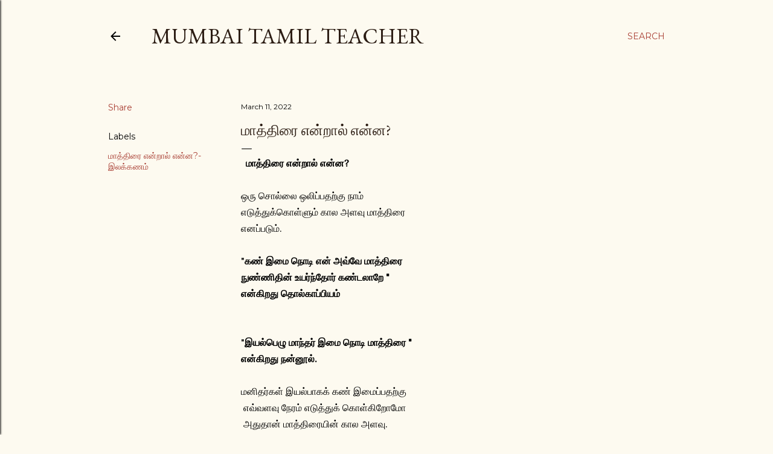

--- FILE ---
content_type: text/html; charset=UTF-8
request_url: http://www.mumbaitamilteacher.com/2022/03/maadhthirai-yenlaal-enna-il.html
body_size: 95006
content:
<!DOCTYPE html>
<html dir='ltr' lang='en' xmlns='http://www.w3.org/1999/xhtml' xmlns:b='http://www.google.com/2005/gml/b' xmlns:data='http://www.google.com/2005/gml/data' xmlns:expr='http://www.google.com/2005/gml/expr'>
<head>
<script async='async' data-ad-client='ca-pub-4548442152544103' src='https://pagead2.googlesyndication.com/pagead/js/adsbygoogle.js'></script>
<meta content='width=device-width, initial-scale=1' name='viewport'/>
<title>ம&#3006;த&#3021;த&#3007;ர&#3016; என&#3021;ற&#3006;ல&#3021; என&#3021;ன?</title>
<meta content='text/html; charset=UTF-8' http-equiv='Content-Type'/>
<!-- Chrome, Firefox OS and Opera -->
<meta content='#fdfaf0' name='theme-color'/>
<!-- Windows Phone -->
<meta content='#fdfaf0' name='msapplication-navbutton-color'/>
<meta content='blogger' name='generator'/>
<link href='http://www.mumbaitamilteacher.com/favicon.ico' rel='icon' type='image/x-icon'/>
<link href='http://www.mumbaitamilteacher.com/2022/03/maadhthirai-yenlaal-enna-il.html' rel='canonical'/>
<link rel="alternate" type="application/atom+xml" title="Mumbai Tamil Teacher - Atom" href="http://www.mumbaitamilteacher.com/feeds/posts/default" />
<link rel="alternate" type="application/rss+xml" title="Mumbai Tamil Teacher - RSS" href="http://www.mumbaitamilteacher.com/feeds/posts/default?alt=rss" />
<link rel="service.post" type="application/atom+xml" title="Mumbai Tamil Teacher - Atom" href="https://www.blogger.com/feeds/1443830860664874572/posts/default" />

<link rel="alternate" type="application/atom+xml" title="Mumbai Tamil Teacher - Atom" href="http://www.mumbaitamilteacher.com/feeds/5786826715149363632/comments/default" />
<!--Can't find substitution for tag [blog.ieCssRetrofitLinks]-->
<meta content='http://www.mumbaitamilteacher.com/2022/03/maadhthirai-yenlaal-enna-il.html' property='og:url'/>
<meta content='மாத்திரை என்றால் என்ன?' property='og:title'/>
<meta content='Original Tamil stories and poems written by Selvabai Jeyaraj, a renowned Tamil Teacher from Mumbai.' property='og:description'/>
<style type='text/css'>@font-face{font-family:'EB Garamond';font-style:normal;font-weight:400;font-display:swap;src:url(//fonts.gstatic.com/s/ebgaramond/v32/SlGDmQSNjdsmc35JDF1K5E55YMjF_7DPuGi-6_RkCY9_WamXgHlIbvw.woff2)format('woff2');unicode-range:U+0460-052F,U+1C80-1C8A,U+20B4,U+2DE0-2DFF,U+A640-A69F,U+FE2E-FE2F;}@font-face{font-family:'EB Garamond';font-style:normal;font-weight:400;font-display:swap;src:url(//fonts.gstatic.com/s/ebgaramond/v32/SlGDmQSNjdsmc35JDF1K5E55YMjF_7DPuGi-6_RkAI9_WamXgHlIbvw.woff2)format('woff2');unicode-range:U+0301,U+0400-045F,U+0490-0491,U+04B0-04B1,U+2116;}@font-face{font-family:'EB Garamond';font-style:normal;font-weight:400;font-display:swap;src:url(//fonts.gstatic.com/s/ebgaramond/v32/SlGDmQSNjdsmc35JDF1K5E55YMjF_7DPuGi-6_RkCI9_WamXgHlIbvw.woff2)format('woff2');unicode-range:U+1F00-1FFF;}@font-face{font-family:'EB Garamond';font-style:normal;font-weight:400;font-display:swap;src:url(//fonts.gstatic.com/s/ebgaramond/v32/SlGDmQSNjdsmc35JDF1K5E55YMjF_7DPuGi-6_RkB49_WamXgHlIbvw.woff2)format('woff2');unicode-range:U+0370-0377,U+037A-037F,U+0384-038A,U+038C,U+038E-03A1,U+03A3-03FF;}@font-face{font-family:'EB Garamond';font-style:normal;font-weight:400;font-display:swap;src:url(//fonts.gstatic.com/s/ebgaramond/v32/SlGDmQSNjdsmc35JDF1K5E55YMjF_7DPuGi-6_RkC49_WamXgHlIbvw.woff2)format('woff2');unicode-range:U+0102-0103,U+0110-0111,U+0128-0129,U+0168-0169,U+01A0-01A1,U+01AF-01B0,U+0300-0301,U+0303-0304,U+0308-0309,U+0323,U+0329,U+1EA0-1EF9,U+20AB;}@font-face{font-family:'EB Garamond';font-style:normal;font-weight:400;font-display:swap;src:url(//fonts.gstatic.com/s/ebgaramond/v32/SlGDmQSNjdsmc35JDF1K5E55YMjF_7DPuGi-6_RkCo9_WamXgHlIbvw.woff2)format('woff2');unicode-range:U+0100-02BA,U+02BD-02C5,U+02C7-02CC,U+02CE-02D7,U+02DD-02FF,U+0304,U+0308,U+0329,U+1D00-1DBF,U+1E00-1E9F,U+1EF2-1EFF,U+2020,U+20A0-20AB,U+20AD-20C0,U+2113,U+2C60-2C7F,U+A720-A7FF;}@font-face{font-family:'EB Garamond';font-style:normal;font-weight:400;font-display:swap;src:url(//fonts.gstatic.com/s/ebgaramond/v32/SlGDmQSNjdsmc35JDF1K5E55YMjF_7DPuGi-6_RkBI9_WamXgHlI.woff2)format('woff2');unicode-range:U+0000-00FF,U+0131,U+0152-0153,U+02BB-02BC,U+02C6,U+02DA,U+02DC,U+0304,U+0308,U+0329,U+2000-206F,U+20AC,U+2122,U+2191,U+2193,U+2212,U+2215,U+FEFF,U+FFFD;}@font-face{font-family:'Lato';font-style:normal;font-weight:300;font-display:swap;src:url(//fonts.gstatic.com/s/lato/v25/S6u9w4BMUTPHh7USSwaPGQ3q5d0N7w.woff2)format('woff2');unicode-range:U+0100-02BA,U+02BD-02C5,U+02C7-02CC,U+02CE-02D7,U+02DD-02FF,U+0304,U+0308,U+0329,U+1D00-1DBF,U+1E00-1E9F,U+1EF2-1EFF,U+2020,U+20A0-20AB,U+20AD-20C0,U+2113,U+2C60-2C7F,U+A720-A7FF;}@font-face{font-family:'Lato';font-style:normal;font-weight:300;font-display:swap;src:url(//fonts.gstatic.com/s/lato/v25/S6u9w4BMUTPHh7USSwiPGQ3q5d0.woff2)format('woff2');unicode-range:U+0000-00FF,U+0131,U+0152-0153,U+02BB-02BC,U+02C6,U+02DA,U+02DC,U+0304,U+0308,U+0329,U+2000-206F,U+20AC,U+2122,U+2191,U+2193,U+2212,U+2215,U+FEFF,U+FFFD;}@font-face{font-family:'Lato';font-style:normal;font-weight:400;font-display:swap;src:url(//fonts.gstatic.com/s/lato/v25/S6uyw4BMUTPHjxAwXiWtFCfQ7A.woff2)format('woff2');unicode-range:U+0100-02BA,U+02BD-02C5,U+02C7-02CC,U+02CE-02D7,U+02DD-02FF,U+0304,U+0308,U+0329,U+1D00-1DBF,U+1E00-1E9F,U+1EF2-1EFF,U+2020,U+20A0-20AB,U+20AD-20C0,U+2113,U+2C60-2C7F,U+A720-A7FF;}@font-face{font-family:'Lato';font-style:normal;font-weight:400;font-display:swap;src:url(//fonts.gstatic.com/s/lato/v25/S6uyw4BMUTPHjx4wXiWtFCc.woff2)format('woff2');unicode-range:U+0000-00FF,U+0131,U+0152-0153,U+02BB-02BC,U+02C6,U+02DA,U+02DC,U+0304,U+0308,U+0329,U+2000-206F,U+20AC,U+2122,U+2191,U+2193,U+2212,U+2215,U+FEFF,U+FFFD;}@font-face{font-family:'Lato';font-style:normal;font-weight:700;font-display:swap;src:url(//fonts.gstatic.com/s/lato/v25/S6u9w4BMUTPHh6UVSwaPGQ3q5d0N7w.woff2)format('woff2');unicode-range:U+0100-02BA,U+02BD-02C5,U+02C7-02CC,U+02CE-02D7,U+02DD-02FF,U+0304,U+0308,U+0329,U+1D00-1DBF,U+1E00-1E9F,U+1EF2-1EFF,U+2020,U+20A0-20AB,U+20AD-20C0,U+2113,U+2C60-2C7F,U+A720-A7FF;}@font-face{font-family:'Lato';font-style:normal;font-weight:700;font-display:swap;src:url(//fonts.gstatic.com/s/lato/v25/S6u9w4BMUTPHh6UVSwiPGQ3q5d0.woff2)format('woff2');unicode-range:U+0000-00FF,U+0131,U+0152-0153,U+02BB-02BC,U+02C6,U+02DA,U+02DC,U+0304,U+0308,U+0329,U+2000-206F,U+20AC,U+2122,U+2191,U+2193,U+2212,U+2215,U+FEFF,U+FFFD;}@font-face{font-family:'Lora';font-style:normal;font-weight:400;font-display:swap;src:url(//fonts.gstatic.com/s/lora/v37/0QI6MX1D_JOuGQbT0gvTJPa787weuxJMkq18ndeYxZ2JTg.woff2)format('woff2');unicode-range:U+0460-052F,U+1C80-1C8A,U+20B4,U+2DE0-2DFF,U+A640-A69F,U+FE2E-FE2F;}@font-face{font-family:'Lora';font-style:normal;font-weight:400;font-display:swap;src:url(//fonts.gstatic.com/s/lora/v37/0QI6MX1D_JOuGQbT0gvTJPa787weuxJFkq18ndeYxZ2JTg.woff2)format('woff2');unicode-range:U+0301,U+0400-045F,U+0490-0491,U+04B0-04B1,U+2116;}@font-face{font-family:'Lora';font-style:normal;font-weight:400;font-display:swap;src:url(//fonts.gstatic.com/s/lora/v37/0QI6MX1D_JOuGQbT0gvTJPa787weuxI9kq18ndeYxZ2JTg.woff2)format('woff2');unicode-range:U+0302-0303,U+0305,U+0307-0308,U+0310,U+0312,U+0315,U+031A,U+0326-0327,U+032C,U+032F-0330,U+0332-0333,U+0338,U+033A,U+0346,U+034D,U+0391-03A1,U+03A3-03A9,U+03B1-03C9,U+03D1,U+03D5-03D6,U+03F0-03F1,U+03F4-03F5,U+2016-2017,U+2034-2038,U+203C,U+2040,U+2043,U+2047,U+2050,U+2057,U+205F,U+2070-2071,U+2074-208E,U+2090-209C,U+20D0-20DC,U+20E1,U+20E5-20EF,U+2100-2112,U+2114-2115,U+2117-2121,U+2123-214F,U+2190,U+2192,U+2194-21AE,U+21B0-21E5,U+21F1-21F2,U+21F4-2211,U+2213-2214,U+2216-22FF,U+2308-230B,U+2310,U+2319,U+231C-2321,U+2336-237A,U+237C,U+2395,U+239B-23B7,U+23D0,U+23DC-23E1,U+2474-2475,U+25AF,U+25B3,U+25B7,U+25BD,U+25C1,U+25CA,U+25CC,U+25FB,U+266D-266F,U+27C0-27FF,U+2900-2AFF,U+2B0E-2B11,U+2B30-2B4C,U+2BFE,U+3030,U+FF5B,U+FF5D,U+1D400-1D7FF,U+1EE00-1EEFF;}@font-face{font-family:'Lora';font-style:normal;font-weight:400;font-display:swap;src:url(//fonts.gstatic.com/s/lora/v37/0QI6MX1D_JOuGQbT0gvTJPa787weuxIvkq18ndeYxZ2JTg.woff2)format('woff2');unicode-range:U+0001-000C,U+000E-001F,U+007F-009F,U+20DD-20E0,U+20E2-20E4,U+2150-218F,U+2190,U+2192,U+2194-2199,U+21AF,U+21E6-21F0,U+21F3,U+2218-2219,U+2299,U+22C4-22C6,U+2300-243F,U+2440-244A,U+2460-24FF,U+25A0-27BF,U+2800-28FF,U+2921-2922,U+2981,U+29BF,U+29EB,U+2B00-2BFF,U+4DC0-4DFF,U+FFF9-FFFB,U+10140-1018E,U+10190-1019C,U+101A0,U+101D0-101FD,U+102E0-102FB,U+10E60-10E7E,U+1D2C0-1D2D3,U+1D2E0-1D37F,U+1F000-1F0FF,U+1F100-1F1AD,U+1F1E6-1F1FF,U+1F30D-1F30F,U+1F315,U+1F31C,U+1F31E,U+1F320-1F32C,U+1F336,U+1F378,U+1F37D,U+1F382,U+1F393-1F39F,U+1F3A7-1F3A8,U+1F3AC-1F3AF,U+1F3C2,U+1F3C4-1F3C6,U+1F3CA-1F3CE,U+1F3D4-1F3E0,U+1F3ED,U+1F3F1-1F3F3,U+1F3F5-1F3F7,U+1F408,U+1F415,U+1F41F,U+1F426,U+1F43F,U+1F441-1F442,U+1F444,U+1F446-1F449,U+1F44C-1F44E,U+1F453,U+1F46A,U+1F47D,U+1F4A3,U+1F4B0,U+1F4B3,U+1F4B9,U+1F4BB,U+1F4BF,U+1F4C8-1F4CB,U+1F4D6,U+1F4DA,U+1F4DF,U+1F4E3-1F4E6,U+1F4EA-1F4ED,U+1F4F7,U+1F4F9-1F4FB,U+1F4FD-1F4FE,U+1F503,U+1F507-1F50B,U+1F50D,U+1F512-1F513,U+1F53E-1F54A,U+1F54F-1F5FA,U+1F610,U+1F650-1F67F,U+1F687,U+1F68D,U+1F691,U+1F694,U+1F698,U+1F6AD,U+1F6B2,U+1F6B9-1F6BA,U+1F6BC,U+1F6C6-1F6CF,U+1F6D3-1F6D7,U+1F6E0-1F6EA,U+1F6F0-1F6F3,U+1F6F7-1F6FC,U+1F700-1F7FF,U+1F800-1F80B,U+1F810-1F847,U+1F850-1F859,U+1F860-1F887,U+1F890-1F8AD,U+1F8B0-1F8BB,U+1F8C0-1F8C1,U+1F900-1F90B,U+1F93B,U+1F946,U+1F984,U+1F996,U+1F9E9,U+1FA00-1FA6F,U+1FA70-1FA7C,U+1FA80-1FA89,U+1FA8F-1FAC6,U+1FACE-1FADC,U+1FADF-1FAE9,U+1FAF0-1FAF8,U+1FB00-1FBFF;}@font-face{font-family:'Lora';font-style:normal;font-weight:400;font-display:swap;src:url(//fonts.gstatic.com/s/lora/v37/0QI6MX1D_JOuGQbT0gvTJPa787weuxJOkq18ndeYxZ2JTg.woff2)format('woff2');unicode-range:U+0102-0103,U+0110-0111,U+0128-0129,U+0168-0169,U+01A0-01A1,U+01AF-01B0,U+0300-0301,U+0303-0304,U+0308-0309,U+0323,U+0329,U+1EA0-1EF9,U+20AB;}@font-face{font-family:'Lora';font-style:normal;font-weight:400;font-display:swap;src:url(//fonts.gstatic.com/s/lora/v37/0QI6MX1D_JOuGQbT0gvTJPa787weuxJPkq18ndeYxZ2JTg.woff2)format('woff2');unicode-range:U+0100-02BA,U+02BD-02C5,U+02C7-02CC,U+02CE-02D7,U+02DD-02FF,U+0304,U+0308,U+0329,U+1D00-1DBF,U+1E00-1E9F,U+1EF2-1EFF,U+2020,U+20A0-20AB,U+20AD-20C0,U+2113,U+2C60-2C7F,U+A720-A7FF;}@font-face{font-family:'Lora';font-style:normal;font-weight:400;font-display:swap;src:url(//fonts.gstatic.com/s/lora/v37/0QI6MX1D_JOuGQbT0gvTJPa787weuxJBkq18ndeYxZ0.woff2)format('woff2');unicode-range:U+0000-00FF,U+0131,U+0152-0153,U+02BB-02BC,U+02C6,U+02DA,U+02DC,U+0304,U+0308,U+0329,U+2000-206F,U+20AC,U+2122,U+2191,U+2193,U+2212,U+2215,U+FEFF,U+FFFD;}@font-face{font-family:'Montserrat';font-style:normal;font-weight:400;font-display:swap;src:url(//fonts.gstatic.com/s/montserrat/v31/JTUSjIg1_i6t8kCHKm459WRhyyTh89ZNpQ.woff2)format('woff2');unicode-range:U+0460-052F,U+1C80-1C8A,U+20B4,U+2DE0-2DFF,U+A640-A69F,U+FE2E-FE2F;}@font-face{font-family:'Montserrat';font-style:normal;font-weight:400;font-display:swap;src:url(//fonts.gstatic.com/s/montserrat/v31/JTUSjIg1_i6t8kCHKm459W1hyyTh89ZNpQ.woff2)format('woff2');unicode-range:U+0301,U+0400-045F,U+0490-0491,U+04B0-04B1,U+2116;}@font-face{font-family:'Montserrat';font-style:normal;font-weight:400;font-display:swap;src:url(//fonts.gstatic.com/s/montserrat/v31/JTUSjIg1_i6t8kCHKm459WZhyyTh89ZNpQ.woff2)format('woff2');unicode-range:U+0102-0103,U+0110-0111,U+0128-0129,U+0168-0169,U+01A0-01A1,U+01AF-01B0,U+0300-0301,U+0303-0304,U+0308-0309,U+0323,U+0329,U+1EA0-1EF9,U+20AB;}@font-face{font-family:'Montserrat';font-style:normal;font-weight:400;font-display:swap;src:url(//fonts.gstatic.com/s/montserrat/v31/JTUSjIg1_i6t8kCHKm459WdhyyTh89ZNpQ.woff2)format('woff2');unicode-range:U+0100-02BA,U+02BD-02C5,U+02C7-02CC,U+02CE-02D7,U+02DD-02FF,U+0304,U+0308,U+0329,U+1D00-1DBF,U+1E00-1E9F,U+1EF2-1EFF,U+2020,U+20A0-20AB,U+20AD-20C0,U+2113,U+2C60-2C7F,U+A720-A7FF;}@font-face{font-family:'Montserrat';font-style:normal;font-weight:400;font-display:swap;src:url(//fonts.gstatic.com/s/montserrat/v31/JTUSjIg1_i6t8kCHKm459WlhyyTh89Y.woff2)format('woff2');unicode-range:U+0000-00FF,U+0131,U+0152-0153,U+02BB-02BC,U+02C6,U+02DA,U+02DC,U+0304,U+0308,U+0329,U+2000-206F,U+20AC,U+2122,U+2191,U+2193,U+2212,U+2215,U+FEFF,U+FFFD;}@font-face{font-family:'Montserrat';font-style:normal;font-weight:700;font-display:swap;src:url(//fonts.gstatic.com/s/montserrat/v31/JTUSjIg1_i6t8kCHKm459WRhyyTh89ZNpQ.woff2)format('woff2');unicode-range:U+0460-052F,U+1C80-1C8A,U+20B4,U+2DE0-2DFF,U+A640-A69F,U+FE2E-FE2F;}@font-face{font-family:'Montserrat';font-style:normal;font-weight:700;font-display:swap;src:url(//fonts.gstatic.com/s/montserrat/v31/JTUSjIg1_i6t8kCHKm459W1hyyTh89ZNpQ.woff2)format('woff2');unicode-range:U+0301,U+0400-045F,U+0490-0491,U+04B0-04B1,U+2116;}@font-face{font-family:'Montserrat';font-style:normal;font-weight:700;font-display:swap;src:url(//fonts.gstatic.com/s/montserrat/v31/JTUSjIg1_i6t8kCHKm459WZhyyTh89ZNpQ.woff2)format('woff2');unicode-range:U+0102-0103,U+0110-0111,U+0128-0129,U+0168-0169,U+01A0-01A1,U+01AF-01B0,U+0300-0301,U+0303-0304,U+0308-0309,U+0323,U+0329,U+1EA0-1EF9,U+20AB;}@font-face{font-family:'Montserrat';font-style:normal;font-weight:700;font-display:swap;src:url(//fonts.gstatic.com/s/montserrat/v31/JTUSjIg1_i6t8kCHKm459WdhyyTh89ZNpQ.woff2)format('woff2');unicode-range:U+0100-02BA,U+02BD-02C5,U+02C7-02CC,U+02CE-02D7,U+02DD-02FF,U+0304,U+0308,U+0329,U+1D00-1DBF,U+1E00-1E9F,U+1EF2-1EFF,U+2020,U+20A0-20AB,U+20AD-20C0,U+2113,U+2C60-2C7F,U+A720-A7FF;}@font-face{font-family:'Montserrat';font-style:normal;font-weight:700;font-display:swap;src:url(//fonts.gstatic.com/s/montserrat/v31/JTUSjIg1_i6t8kCHKm459WlhyyTh89Y.woff2)format('woff2');unicode-range:U+0000-00FF,U+0131,U+0152-0153,U+02BB-02BC,U+02C6,U+02DA,U+02DC,U+0304,U+0308,U+0329,U+2000-206F,U+20AC,U+2122,U+2191,U+2193,U+2212,U+2215,U+FEFF,U+FFFD;}</style>
<style id='page-skin-1' type='text/css'><!--
/*! normalize.css v3.0.1 | MIT License | git.io/normalize */html{font-family:sans-serif;-ms-text-size-adjust:100%;-webkit-text-size-adjust:100%}body{margin:0}article,aside,details,figcaption,figure,footer,header,hgroup,main,nav,section,summary{display:block}audio,canvas,progress,video{display:inline-block;vertical-align:baseline}audio:not([controls]){display:none;height:0}[hidden],template{display:none}a{background:transparent}a:active,a:hover{outline:0}abbr[title]{border-bottom:1px dotted}b,strong{font-weight:bold}dfn{font-style:italic}h1{font-size:2em;margin:.67em 0}mark{background:#ff0;color:#000}small{font-size:80%}sub,sup{font-size:75%;line-height:0;position:relative;vertical-align:baseline}sup{top:-0.5em}sub{bottom:-0.25em}img{border:0}svg:not(:root){overflow:hidden}figure{margin:1em 40px}hr{-moz-box-sizing:content-box;box-sizing:content-box;height:0}pre{overflow:auto}code,kbd,pre,samp{font-family:monospace,monospace;font-size:1em}button,input,optgroup,select,textarea{color:inherit;font:inherit;margin:0}button{overflow:visible}button,select{text-transform:none}button,html input[type="button"],input[type="reset"],input[type="submit"]{-webkit-appearance:button;cursor:pointer}button[disabled],html input[disabled]{cursor:default}button::-moz-focus-inner,input::-moz-focus-inner{border:0;padding:0}input{line-height:normal}input[type="checkbox"],input[type="radio"]{box-sizing:border-box;padding:0}input[type="number"]::-webkit-inner-spin-button,input[type="number"]::-webkit-outer-spin-button{height:auto}input[type="search"]{-webkit-appearance:textfield;-moz-box-sizing:content-box;-webkit-box-sizing:content-box;box-sizing:content-box}input[type="search"]::-webkit-search-cancel-button,input[type="search"]::-webkit-search-decoration{-webkit-appearance:none}fieldset{border:1px solid #c0c0c0;margin:0 2px;padding:.35em .625em .75em}legend{border:0;padding:0}textarea{overflow:auto}optgroup{font-weight:bold}table{border-collapse:collapse;border-spacing:0}td,th{padding:0}
/*!************************************************
* Blogger Template Style
* Name: Soho
**************************************************/
body{
overflow-wrap:break-word;
word-break:break-word;
word-wrap:break-word
}
.hidden{
display:none
}
.invisible{
visibility:hidden
}
.container::after,.float-container::after{
clear:both;
content:"";
display:table
}
.clearboth{
clear:both
}
#comments .comment .comment-actions,.subscribe-popup .FollowByEmail .follow-by-email-submit{
background:0 0;
border:0;
box-shadow:none;
color:#a93e33;
cursor:pointer;
font-size:14px;
font-weight:700;
outline:0;
text-decoration:none;
text-transform:uppercase;
width:auto
}
.dim-overlay{
background-color:rgba(0,0,0,.54);
height:100vh;
left:0;
position:fixed;
top:0;
width:100%
}
#sharing-dim-overlay{
background-color:transparent
}
input::-ms-clear{
display:none
}
.blogger-logo,.svg-icon-24.blogger-logo{
fill:#ff9800;
opacity:1
}
.loading-spinner-large{
-webkit-animation:mspin-rotate 1.568s infinite linear;
animation:mspin-rotate 1.568s infinite linear;
height:48px;
overflow:hidden;
position:absolute;
width:48px;
z-index:200
}
.loading-spinner-large>div{
-webkit-animation:mspin-revrot 5332ms infinite steps(4);
animation:mspin-revrot 5332ms infinite steps(4)
}
.loading-spinner-large>div>div{
-webkit-animation:mspin-singlecolor-large-film 1333ms infinite steps(81);
animation:mspin-singlecolor-large-film 1333ms infinite steps(81);
background-size:100%;
height:48px;
width:3888px
}
.mspin-black-large>div>div,.mspin-grey_54-large>div>div{
background-image:url(https://www.blogblog.com/indie/mspin_black_large.svg)
}
.mspin-white-large>div>div{
background-image:url(https://www.blogblog.com/indie/mspin_white_large.svg)
}
.mspin-grey_54-large{
opacity:.54
}
@-webkit-keyframes mspin-singlecolor-large-film{
from{
-webkit-transform:translateX(0);
transform:translateX(0)
}
to{
-webkit-transform:translateX(-3888px);
transform:translateX(-3888px)
}
}
@keyframes mspin-singlecolor-large-film{
from{
-webkit-transform:translateX(0);
transform:translateX(0)
}
to{
-webkit-transform:translateX(-3888px);
transform:translateX(-3888px)
}
}
@-webkit-keyframes mspin-rotate{
from{
-webkit-transform:rotate(0);
transform:rotate(0)
}
to{
-webkit-transform:rotate(360deg);
transform:rotate(360deg)
}
}
@keyframes mspin-rotate{
from{
-webkit-transform:rotate(0);
transform:rotate(0)
}
to{
-webkit-transform:rotate(360deg);
transform:rotate(360deg)
}
}
@-webkit-keyframes mspin-revrot{
from{
-webkit-transform:rotate(0);
transform:rotate(0)
}
to{
-webkit-transform:rotate(-360deg);
transform:rotate(-360deg)
}
}
@keyframes mspin-revrot{
from{
-webkit-transform:rotate(0);
transform:rotate(0)
}
to{
-webkit-transform:rotate(-360deg);
transform:rotate(-360deg)
}
}
.skip-navigation{
background-color:#fff;
box-sizing:border-box;
color:#000;
display:block;
height:0;
left:0;
line-height:50px;
overflow:hidden;
padding-top:0;
position:fixed;
text-align:center;
top:0;
-webkit-transition:box-shadow .3s,height .3s,padding-top .3s;
transition:box-shadow .3s,height .3s,padding-top .3s;
width:100%;
z-index:900
}
.skip-navigation:focus{
box-shadow:0 4px 5px 0 rgba(0,0,0,.14),0 1px 10px 0 rgba(0,0,0,.12),0 2px 4px -1px rgba(0,0,0,.2);
height:50px
}
#main{
outline:0
}
.main-heading{
position:absolute;
clip:rect(1px,1px,1px,1px);
padding:0;
border:0;
height:1px;
width:1px;
overflow:hidden
}
.Attribution{
margin-top:1em;
text-align:center
}
.Attribution .blogger img,.Attribution .blogger svg{
vertical-align:bottom
}
.Attribution .blogger img{
margin-right:.5em
}
.Attribution div{
line-height:24px;
margin-top:.5em
}
.Attribution .copyright,.Attribution .image-attribution{
font-size:.7em;
margin-top:1.5em
}
.BLOG_mobile_video_class{
display:none
}
.bg-photo{
background-attachment:scroll!important
}
body .CSS_LIGHTBOX{
z-index:900
}
.extendable .show-less,.extendable .show-more{
border-color:#a93e33;
color:#a93e33;
margin-top:8px
}
.extendable .show-less.hidden,.extendable .show-more.hidden{
display:none
}
.inline-ad{
display:none;
max-width:100%;
overflow:hidden
}
.adsbygoogle{
display:block
}
#cookieChoiceInfo{
bottom:0;
top:auto
}
iframe.b-hbp-video{
border:0
}
.post-body img{
max-width:100%
}
.post-body iframe{
max-width:100%
}
.post-body a[imageanchor="1"]{
display:inline-block
}
.byline{
margin-right:1em
}
.byline:last-child{
margin-right:0
}
.link-copied-dialog{
max-width:520px;
outline:0
}
.link-copied-dialog .modal-dialog-buttons{
margin-top:8px
}
.link-copied-dialog .goog-buttonset-default{
background:0 0;
border:0
}
.link-copied-dialog .goog-buttonset-default:focus{
outline:0
}
.paging-control-container{
margin-bottom:16px
}
.paging-control-container .paging-control{
display:inline-block
}
.paging-control-container .comment-range-text::after,.paging-control-container .paging-control{
color:#a93e33
}
.paging-control-container .comment-range-text,.paging-control-container .paging-control{
margin-right:8px
}
.paging-control-container .comment-range-text::after,.paging-control-container .paging-control::after{
content:"\b7";
cursor:default;
padding-left:8px;
pointer-events:none
}
.paging-control-container .comment-range-text:last-child::after,.paging-control-container .paging-control:last-child::after{
content:none
}
.byline.reactions iframe{
height:20px
}
.b-notification{
color:#000;
background-color:#fff;
border-bottom:solid 1px #000;
box-sizing:border-box;
padding:16px 32px;
text-align:center
}
.b-notification.visible{
-webkit-transition:margin-top .3s cubic-bezier(.4,0,.2,1);
transition:margin-top .3s cubic-bezier(.4,0,.2,1)
}
.b-notification.invisible{
position:absolute
}
.b-notification-close{
position:absolute;
right:8px;
top:8px
}
.no-posts-message{
line-height:40px;
text-align:center
}
@media screen and (max-width:1162px){
body.item-view .post-body a[imageanchor="1"][style*="float: left;"],body.item-view .post-body a[imageanchor="1"][style*="float: right;"]{
float:none!important;
clear:none!important
}
body.item-view .post-body a[imageanchor="1"] img{
display:block;
height:auto;
margin:0 auto
}
body.item-view .post-body>.separator:first-child>a[imageanchor="1"]:first-child{
margin-top:20px
}
.post-body a[imageanchor]{
display:block
}
body.item-view .post-body a[imageanchor="1"]{
margin-left:0!important;
margin-right:0!important
}
body.item-view .post-body a[imageanchor="1"]+a[imageanchor="1"]{
margin-top:16px
}
}
.item-control{
display:none
}
#comments{
border-top:1px dashed rgba(0,0,0,.54);
margin-top:20px;
padding:20px
}
#comments .comment-thread ol{
margin:0;
padding-left:0;
padding-left:0
}
#comments .comment .comment-replybox-single,#comments .comment-thread .comment-replies{
margin-left:60px
}
#comments .comment-thread .thread-count{
display:none
}
#comments .comment{
list-style-type:none;
padding:0 0 30px;
position:relative
}
#comments .comment .comment{
padding-bottom:8px
}
.comment .avatar-image-container{
position:absolute
}
.comment .avatar-image-container img{
border-radius:50%
}
.avatar-image-container svg,.comment .avatar-image-container .avatar-icon{
border-radius:50%;
border:solid 1px #000000;
box-sizing:border-box;
fill:#000000;
height:35px;
margin:0;
padding:7px;
width:35px
}
.comment .comment-block{
margin-top:10px;
margin-left:60px;
padding-bottom:0
}
#comments .comment-author-header-wrapper{
margin-left:40px
}
#comments .comment .thread-expanded .comment-block{
padding-bottom:20px
}
#comments .comment .comment-header .user,#comments .comment .comment-header .user a{
color:#000000;
font-style:normal;
font-weight:700
}
#comments .comment .comment-actions{
bottom:0;
margin-bottom:15px;
position:absolute
}
#comments .comment .comment-actions>*{
margin-right:8px
}
#comments .comment .comment-header .datetime{
bottom:0;
color:#000000;
display:inline-block;
font-size:13px;
font-style:italic;
margin-left:8px
}
#comments .comment .comment-footer .comment-timestamp a,#comments .comment .comment-header .datetime a{
color:#000000
}
#comments .comment .comment-content,.comment .comment-body{
margin-top:12px;
word-break:break-word
}
.comment-body{
margin-bottom:12px
}
#comments.embed[data-num-comments="0"]{
border:0;
margin-top:0;
padding-top:0
}
#comments.embed[data-num-comments="0"] #comment-post-message,#comments.embed[data-num-comments="0"] div.comment-form>p,#comments.embed[data-num-comments="0"] p.comment-footer{
display:none
}
#comment-editor-src{
display:none
}
.comments .comments-content .loadmore.loaded{
max-height:0;
opacity:0;
overflow:hidden
}
.extendable .remaining-items{
height:0;
overflow:hidden;
-webkit-transition:height .3s cubic-bezier(.4,0,.2,1);
transition:height .3s cubic-bezier(.4,0,.2,1)
}
.extendable .remaining-items.expanded{
height:auto
}
.svg-icon-24,.svg-icon-24-button{
cursor:pointer;
height:24px;
width:24px;
min-width:24px
}
.touch-icon{
margin:-12px;
padding:12px
}
.touch-icon:active,.touch-icon:focus{
background-color:rgba(153,153,153,.4);
border-radius:50%
}
svg:not(:root).touch-icon{
overflow:visible
}
html[dir=rtl] .rtl-reversible-icon{
-webkit-transform:scaleX(-1);
-ms-transform:scaleX(-1);
transform:scaleX(-1)
}
.svg-icon-24-button,.touch-icon-button{
background:0 0;
border:0;
margin:0;
outline:0;
padding:0
}
.touch-icon-button .touch-icon:active,.touch-icon-button .touch-icon:focus{
background-color:transparent
}
.touch-icon-button:active .touch-icon,.touch-icon-button:focus .touch-icon{
background-color:rgba(153,153,153,.4);
border-radius:50%
}
.Profile .default-avatar-wrapper .avatar-icon{
border-radius:50%;
border:solid 1px #000000;
box-sizing:border-box;
fill:#000000;
margin:0
}
.Profile .individual .default-avatar-wrapper .avatar-icon{
padding:25px
}
.Profile .individual .avatar-icon,.Profile .individual .profile-img{
height:120px;
width:120px
}
.Profile .team .default-avatar-wrapper .avatar-icon{
padding:8px
}
.Profile .team .avatar-icon,.Profile .team .default-avatar-wrapper,.Profile .team .profile-img{
height:40px;
width:40px
}
.snippet-container{
margin:0;
position:relative;
overflow:hidden
}
.snippet-fade{
bottom:0;
box-sizing:border-box;
position:absolute;
width:96px
}
.snippet-fade{
right:0
}
.snippet-fade:after{
content:"\2026"
}
.snippet-fade:after{
float:right
}
.centered-top-container.sticky{
left:0;
position:fixed;
right:0;
top:0;
width:auto;
z-index:50;
-webkit-transition-property:opacity,-webkit-transform;
transition-property:opacity,-webkit-transform;
transition-property:transform,opacity;
transition-property:transform,opacity,-webkit-transform;
-webkit-transition-duration:.2s;
transition-duration:.2s;
-webkit-transition-timing-function:cubic-bezier(.4,0,.2,1);
transition-timing-function:cubic-bezier(.4,0,.2,1)
}
.centered-top-placeholder{
display:none
}
.collapsed-header .centered-top-placeholder{
display:block
}
.centered-top-container .Header .replaced h1,.centered-top-placeholder .Header .replaced h1{
display:none
}
.centered-top-container.sticky .Header .replaced h1{
display:block
}
.centered-top-container.sticky .Header .header-widget{
background:0 0
}
.centered-top-container.sticky .Header .header-image-wrapper{
display:none
}
.centered-top-container img,.centered-top-placeholder img{
max-width:100%
}
.collapsible{
-webkit-transition:height .3s cubic-bezier(.4,0,.2,1);
transition:height .3s cubic-bezier(.4,0,.2,1)
}
.collapsible,.collapsible>summary{
display:block;
overflow:hidden
}
.collapsible>:not(summary){
display:none
}
.collapsible[open]>:not(summary){
display:block
}
.collapsible:focus,.collapsible>summary:focus{
outline:0
}
.collapsible>summary{
cursor:pointer;
display:block;
padding:0
}
.collapsible:focus>summary,.collapsible>summary:focus{
background-color:transparent
}
.collapsible>summary::-webkit-details-marker{
display:none
}
.collapsible-title{
-webkit-box-align:center;
-webkit-align-items:center;
-ms-flex-align:center;
align-items:center;
display:-webkit-box;
display:-webkit-flex;
display:-ms-flexbox;
display:flex
}
.collapsible-title .title{
-webkit-box-flex:1;
-webkit-flex:1 1 auto;
-ms-flex:1 1 auto;
flex:1 1 auto;
-webkit-box-ordinal-group:1;
-webkit-order:0;
-ms-flex-order:0;
order:0;
overflow:hidden;
text-overflow:ellipsis;
white-space:nowrap
}
.collapsible-title .chevron-down,.collapsible[open] .collapsible-title .chevron-up{
display:block
}
.collapsible-title .chevron-up,.collapsible[open] .collapsible-title .chevron-down{
display:none
}
.flat-button{
cursor:pointer;
display:inline-block;
font-weight:700;
text-transform:uppercase;
border-radius:2px;
padding:8px;
margin:-8px
}
.flat-icon-button{
background:0 0;
border:0;
margin:0;
outline:0;
padding:0;
margin:-12px;
padding:12px;
cursor:pointer;
box-sizing:content-box;
display:inline-block;
line-height:0
}
.flat-icon-button,.flat-icon-button .splash-wrapper{
border-radius:50%
}
.flat-icon-button .splash.animate{
-webkit-animation-duration:.3s;
animation-duration:.3s
}
.overflowable-container{
max-height:28px;
overflow:hidden;
position:relative
}
.overflow-button{
cursor:pointer
}
#overflowable-dim-overlay{
background:0 0
}
.overflow-popup{
box-shadow:0 2px 2px 0 rgba(0,0,0,.14),0 3px 1px -2px rgba(0,0,0,.2),0 1px 5px 0 rgba(0,0,0,.12);
background-color:#fdfaf0;
left:0;
max-width:calc(100% - 32px);
position:absolute;
top:0;
visibility:hidden;
z-index:101
}
.overflow-popup ul{
list-style:none
}
.overflow-popup .tabs li,.overflow-popup li{
display:block;
height:auto
}
.overflow-popup .tabs li{
padding-left:0;
padding-right:0
}
.overflow-button.hidden,.overflow-popup .tabs li.hidden,.overflow-popup li.hidden{
display:none
}
.search{
display:-webkit-box;
display:-webkit-flex;
display:-ms-flexbox;
display:flex;
line-height:24px;
width:24px
}
.search.focused{
width:100%
}
.search.focused .section{
width:100%
}
.search form{
z-index:101
}
.search h3{
display:none
}
.search form{
display:-webkit-box;
display:-webkit-flex;
display:-ms-flexbox;
display:flex;
-webkit-box-flex:1;
-webkit-flex:1 0 0;
-ms-flex:1 0 0px;
flex:1 0 0;
border-bottom:solid 1px transparent;
padding-bottom:8px
}
.search form>*{
display:none
}
.search.focused form>*{
display:block
}
.search .search-input label{
display:none
}
.centered-top-placeholder.cloned .search form{
z-index:30
}
.search.focused form{
border-color:#000000;
position:relative;
width:auto
}
.collapsed-header .centered-top-container .search.focused form{
border-bottom-color:transparent
}
.search-expand{
-webkit-box-flex:0;
-webkit-flex:0 0 auto;
-ms-flex:0 0 auto;
flex:0 0 auto
}
.search-expand-text{
display:none
}
.search-close{
display:inline;
vertical-align:middle
}
.search-input{
-webkit-box-flex:1;
-webkit-flex:1 0 1px;
-ms-flex:1 0 1px;
flex:1 0 1px
}
.search-input input{
background:0 0;
border:0;
box-sizing:border-box;
color:#000000;
display:inline-block;
outline:0;
width:calc(100% - 48px)
}
.search-input input.no-cursor{
color:transparent;
text-shadow:0 0 0 #000000
}
.collapsed-header .centered-top-container .search-action,.collapsed-header .centered-top-container .search-input input{
color:#000000
}
.collapsed-header .centered-top-container .search-input input.no-cursor{
color:transparent;
text-shadow:0 0 0 #000000
}
.collapsed-header .centered-top-container .search-input input.no-cursor:focus,.search-input input.no-cursor:focus{
outline:0
}
.search-focused>*{
visibility:hidden
}
.search-focused .search,.search-focused .search-icon{
visibility:visible
}
.search.focused .search-action{
display:block
}
.search.focused .search-action:disabled{
opacity:.3
}
.widget.Sharing .sharing-button{
display:none
}
.widget.Sharing .sharing-buttons li{
padding:0
}
.widget.Sharing .sharing-buttons li span{
display:none
}
.post-share-buttons{
position:relative
}
.centered-bottom .share-buttons .svg-icon-24,.share-buttons .svg-icon-24{
fill:#000000
}
.sharing-open.touch-icon-button:active .touch-icon,.sharing-open.touch-icon-button:focus .touch-icon{
background-color:transparent
}
.share-buttons{
background-color:#fdfaf0;
border-radius:2px;
box-shadow:0 2px 2px 0 rgba(0,0,0,.14),0 3px 1px -2px rgba(0,0,0,.2),0 1px 5px 0 rgba(0,0,0,.12);
color:#000000;
list-style:none;
margin:0;
padding:8px 0;
position:absolute;
top:-11px;
min-width:200px;
z-index:101
}
.share-buttons.hidden{
display:none
}
.sharing-button{
background:0 0;
border:0;
margin:0;
outline:0;
padding:0;
cursor:pointer
}
.share-buttons li{
margin:0;
height:48px
}
.share-buttons li:last-child{
margin-bottom:0
}
.share-buttons li .sharing-platform-button{
box-sizing:border-box;
cursor:pointer;
display:block;
height:100%;
margin-bottom:0;
padding:0 16px;
position:relative;
width:100%
}
.share-buttons li .sharing-platform-button:focus,.share-buttons li .sharing-platform-button:hover{
background-color:rgba(128,128,128,.1);
outline:0
}
.share-buttons li svg[class*=" sharing-"],.share-buttons li svg[class^=sharing-]{
position:absolute;
top:10px
}
.share-buttons li span.sharing-platform-button{
position:relative;
top:0
}
.share-buttons li .platform-sharing-text{
display:block;
font-size:16px;
line-height:48px;
white-space:nowrap
}
.share-buttons li .platform-sharing-text{
margin-left:56px
}
.sidebar-container{
background-color:#f7f7f7;
max-width:284px;
overflow-y:auto;
-webkit-transition-property:-webkit-transform;
transition-property:-webkit-transform;
transition-property:transform;
transition-property:transform,-webkit-transform;
-webkit-transition-duration:.3s;
transition-duration:.3s;
-webkit-transition-timing-function:cubic-bezier(0,0,.2,1);
transition-timing-function:cubic-bezier(0,0,.2,1);
width:284px;
z-index:101;
-webkit-overflow-scrolling:touch
}
.sidebar-container .navigation{
line-height:0;
padding:16px
}
.sidebar-container .sidebar-back{
cursor:pointer
}
.sidebar-container .widget{
background:0 0;
margin:0 16px;
padding:16px 0
}
.sidebar-container .widget .title{
color:#000000;
margin:0
}
.sidebar-container .widget ul{
list-style:none;
margin:0;
padding:0
}
.sidebar-container .widget ul ul{
margin-left:1em
}
.sidebar-container .widget li{
font-size:16px;
line-height:normal
}
.sidebar-container .widget+.widget{
border-top:1px dashed #000000
}
.BlogArchive li{
margin:16px 0
}
.BlogArchive li:last-child{
margin-bottom:0
}
.Label li a{
display:inline-block
}
.BlogArchive .post-count,.Label .label-count{
float:right;
margin-left:.25em
}
.BlogArchive .post-count::before,.Label .label-count::before{
content:"("
}
.BlogArchive .post-count::after,.Label .label-count::after{
content:")"
}
.widget.Translate .skiptranslate>div{
display:block!important
}
.widget.Profile .profile-link{
display:-webkit-box;
display:-webkit-flex;
display:-ms-flexbox;
display:flex
}
.widget.Profile .team-member .default-avatar-wrapper,.widget.Profile .team-member .profile-img{
-webkit-box-flex:0;
-webkit-flex:0 0 auto;
-ms-flex:0 0 auto;
flex:0 0 auto;
margin-right:1em
}
.widget.Profile .individual .profile-link{
-webkit-box-orient:vertical;
-webkit-box-direction:normal;
-webkit-flex-direction:column;
-ms-flex-direction:column;
flex-direction:column
}
.widget.Profile .team .profile-link .profile-name{
-webkit-align-self:center;
-ms-flex-item-align:center;
align-self:center;
display:block;
-webkit-box-flex:1;
-webkit-flex:1 1 auto;
-ms-flex:1 1 auto;
flex:1 1 auto
}
.dim-overlay{
background-color:rgba(0,0,0,.54);
z-index:100
}
body.sidebar-visible{
overflow-y:hidden
}
@media screen and (max-width:1439px){
.sidebar-container{
bottom:0;
position:fixed;
top:0;
left:0;
right:auto
}
.sidebar-container.sidebar-invisible{
-webkit-transition-timing-function:cubic-bezier(.4,0,.6,1);
transition-timing-function:cubic-bezier(.4,0,.6,1)
}
html[dir=ltr] .sidebar-container.sidebar-invisible{
-webkit-transform:translateX(-284px);
-ms-transform:translateX(-284px);
transform:translateX(-284px)
}
html[dir=rtl] .sidebar-container.sidebar-invisible{
-webkit-transform:translateX(284px);
-ms-transform:translateX(284px);
transform:translateX(284px)
}
}
@media screen and (min-width:1440px){
.sidebar-container{
position:absolute;
top:0;
left:0;
right:auto
}
.sidebar-container .navigation{
display:none
}
}
.dialog{
box-shadow:0 2px 2px 0 rgba(0,0,0,.14),0 3px 1px -2px rgba(0,0,0,.2),0 1px 5px 0 rgba(0,0,0,.12);
background:#fdfaf0;
box-sizing:border-box;
color:#000000;
padding:30px;
position:fixed;
text-align:center;
width:calc(100% - 24px);
z-index:101
}
.dialog input[type=email],.dialog input[type=text]{
background-color:transparent;
border:0;
border-bottom:solid 1px rgba(0,0,0,.12);
color:#000000;
display:block;
font-family:EB Garamond, serif;
font-size:16px;
line-height:24px;
margin:auto;
padding-bottom:7px;
outline:0;
text-align:center;
width:100%
}
.dialog input[type=email]::-webkit-input-placeholder,.dialog input[type=text]::-webkit-input-placeholder{
color:#000000
}
.dialog input[type=email]::-moz-placeholder,.dialog input[type=text]::-moz-placeholder{
color:#000000
}
.dialog input[type=email]:-ms-input-placeholder,.dialog input[type=text]:-ms-input-placeholder{
color:#000000
}
.dialog input[type=email]::-ms-input-placeholder,.dialog input[type=text]::-ms-input-placeholder{
color:#000000
}
.dialog input[type=email]::placeholder,.dialog input[type=text]::placeholder{
color:#000000
}
.dialog input[type=email]:focus,.dialog input[type=text]:focus{
border-bottom:solid 2px #a93e33;
padding-bottom:6px
}
.dialog input.no-cursor{
color:transparent;
text-shadow:0 0 0 #000000
}
.dialog input.no-cursor:focus{
outline:0
}
.dialog input.no-cursor:focus{
outline:0
}
.dialog input[type=submit]{
font-family:EB Garamond, serif
}
.dialog .goog-buttonset-default{
color:#a93e33
}
.subscribe-popup{
max-width:364px
}
.subscribe-popup h3{
color:#2c1d14;
font-size:1.8em;
margin-top:0
}
.subscribe-popup .FollowByEmail h3{
display:none
}
.subscribe-popup .FollowByEmail .follow-by-email-submit{
color:#a93e33;
display:inline-block;
margin:0 auto;
margin-top:24px;
width:auto;
white-space:normal
}
.subscribe-popup .FollowByEmail .follow-by-email-submit:disabled{
cursor:default;
opacity:.3
}
@media (max-width:800px){
.blog-name div.widget.Subscribe{
margin-bottom:16px
}
body.item-view .blog-name div.widget.Subscribe{
margin:8px auto 16px auto;
width:100%
}
}
body#layout .bg-photo,body#layout .bg-photo-overlay{
display:none
}
body#layout .page_body{
padding:0;
position:relative;
top:0
}
body#layout .page{
display:inline-block;
left:inherit;
position:relative;
vertical-align:top;
width:540px
}
body#layout .centered{
max-width:954px
}
body#layout .navigation{
display:none
}
body#layout .sidebar-container{
display:inline-block;
width:40%
}
body#layout .hamburger-menu,body#layout .search{
display:none
}
body{
background-color:#fdfaf0;
color:#000000;
font:normal 400 20px EB Garamond, serif;
height:100%;
margin:0;
min-height:100vh
}
h1,h2,h3,h4,h5,h6{
font-weight:400
}
a{
color:#a93e33;
text-decoration:none
}
.dim-overlay{
z-index:100
}
body.sidebar-visible .page_body{
overflow-y:scroll
}
.widget .title{
color:#000000;
font:normal 400 12px Montserrat, sans-serif
}
.extendable .show-less,.extendable .show-more{
color:#a93e33;
font:normal 400 12px Montserrat, sans-serif;
margin:12px -8px 0 -8px;
text-transform:uppercase
}
.footer .widget,.main .widget{
margin:50px 0
}
.main .widget .title{
text-transform:uppercase
}
.inline-ad{
display:block;
margin-top:50px
}
.adsbygoogle{
text-align:center
}
.page_body{
display:-webkit-box;
display:-webkit-flex;
display:-ms-flexbox;
display:flex;
-webkit-box-orient:vertical;
-webkit-box-direction:normal;
-webkit-flex-direction:column;
-ms-flex-direction:column;
flex-direction:column;
min-height:100vh;
position:relative;
z-index:20
}
.page_body>*{
-webkit-box-flex:0;
-webkit-flex:0 0 auto;
-ms-flex:0 0 auto;
flex:0 0 auto
}
.page_body>#footer{
margin-top:auto
}
.centered-bottom,.centered-top{
margin:0 32px;
max-width:100%
}
.centered-top{
padding-bottom:12px;
padding-top:12px
}
.sticky .centered-top{
padding-bottom:0;
padding-top:0
}
.centered-top-container,.centered-top-placeholder{
background:#fdfaf0
}
.centered-top{
display:-webkit-box;
display:-webkit-flex;
display:-ms-flexbox;
display:flex;
-webkit-flex-wrap:wrap;
-ms-flex-wrap:wrap;
flex-wrap:wrap;
-webkit-box-pack:justify;
-webkit-justify-content:space-between;
-ms-flex-pack:justify;
justify-content:space-between;
position:relative
}
.sticky .centered-top{
-webkit-flex-wrap:nowrap;
-ms-flex-wrap:nowrap;
flex-wrap:nowrap
}
.centered-top-container .svg-icon-24,.centered-top-placeholder .svg-icon-24{
fill:#000000
}
.back-button-container,.hamburger-menu-container{
-webkit-box-flex:0;
-webkit-flex:0 0 auto;
-ms-flex:0 0 auto;
flex:0 0 auto;
height:48px;
-webkit-box-ordinal-group:2;
-webkit-order:1;
-ms-flex-order:1;
order:1
}
.sticky .back-button-container,.sticky .hamburger-menu-container{
-webkit-box-ordinal-group:2;
-webkit-order:1;
-ms-flex-order:1;
order:1
}
.back-button,.hamburger-menu,.search-expand-icon{
cursor:pointer;
margin-top:0
}
.search{
-webkit-box-align:start;
-webkit-align-items:flex-start;
-ms-flex-align:start;
align-items:flex-start;
-webkit-box-flex:0;
-webkit-flex:0 0 auto;
-ms-flex:0 0 auto;
flex:0 0 auto;
height:48px;
margin-left:24px;
-webkit-box-ordinal-group:4;
-webkit-order:3;
-ms-flex-order:3;
order:3
}
.search,.search.focused{
width:auto
}
.search.focused{
position:static
}
.sticky .search{
display:none;
-webkit-box-ordinal-group:5;
-webkit-order:4;
-ms-flex-order:4;
order:4
}
.search .section{
right:0;
margin-top:12px;
position:absolute;
top:12px;
width:0
}
.sticky .search .section{
top:0
}
.search-expand{
background:0 0;
border:0;
margin:0;
outline:0;
padding:0;
color:#a93e33;
cursor:pointer;
-webkit-box-flex:0;
-webkit-flex:0 0 auto;
-ms-flex:0 0 auto;
flex:0 0 auto;
font:normal 400 12px Montserrat, sans-serif;
text-transform:uppercase;
word-break:normal
}
.search.focused .search-expand{
visibility:hidden
}
.search .dim-overlay{
background:0 0
}
.search.focused .section{
max-width:400px
}
.search.focused form{
border-color:#000000;
height:24px
}
.search.focused .search-input{
display:-webkit-box;
display:-webkit-flex;
display:-ms-flexbox;
display:flex;
-webkit-box-flex:1;
-webkit-flex:1 1 auto;
-ms-flex:1 1 auto;
flex:1 1 auto
}
.search-input input{
-webkit-box-flex:1;
-webkit-flex:1 1 auto;
-ms-flex:1 1 auto;
flex:1 1 auto;
font:normal 400 16px Montserrat, sans-serif
}
.search input[type=submit]{
display:none
}
.subscribe-section-container{
-webkit-box-flex:1;
-webkit-flex:1 0 auto;
-ms-flex:1 0 auto;
flex:1 0 auto;
margin-left:24px;
-webkit-box-ordinal-group:3;
-webkit-order:2;
-ms-flex-order:2;
order:2;
text-align:right
}
.sticky .subscribe-section-container{
-webkit-box-flex:0;
-webkit-flex:0 0 auto;
-ms-flex:0 0 auto;
flex:0 0 auto;
-webkit-box-ordinal-group:4;
-webkit-order:3;
-ms-flex-order:3;
order:3
}
.subscribe-button{
background:0 0;
border:0;
margin:0;
outline:0;
padding:0;
color:#a93e33;
cursor:pointer;
display:inline-block;
font:normal 400 12px Montserrat, sans-serif;
line-height:48px;
margin:0;
text-transform:uppercase;
word-break:normal
}
.subscribe-popup h3{
color:#000000;
font:normal 400 12px Montserrat, sans-serif;
margin-bottom:24px;
text-transform:uppercase
}
.subscribe-popup div.widget.FollowByEmail .follow-by-email-address{
color:#000000;
font:normal 400 12px Montserrat, sans-serif
}
.subscribe-popup div.widget.FollowByEmail .follow-by-email-submit{
color:#a93e33;
font:normal 400 12px Montserrat, sans-serif;
margin-top:24px;
text-transform:uppercase
}
.blog-name{
-webkit-box-flex:1;
-webkit-flex:1 1 100%;
-ms-flex:1 1 100%;
flex:1 1 100%;
-webkit-box-ordinal-group:5;
-webkit-order:4;
-ms-flex-order:4;
order:4;
overflow:hidden
}
.sticky .blog-name{
-webkit-box-flex:1;
-webkit-flex:1 1 auto;
-ms-flex:1 1 auto;
flex:1 1 auto;
margin:0 12px;
-webkit-box-ordinal-group:3;
-webkit-order:2;
-ms-flex-order:2;
order:2
}
body.search-view .centered-top.search-focused .blog-name{
display:none
}
.widget.Header h1{
font:normal 400 18px EB Garamond, serif;
margin:0;
text-transform:uppercase
}
.widget.Header h1,.widget.Header h1 a{
color:#2c1d14
}
.widget.Header p{
color:#000000;
font:normal 400 12px Montserrat, sans-serif;
line-height:1.7
}
.sticky .widget.Header h1{
font-size:16px;
line-height:48px;
overflow:hidden;
overflow-wrap:normal;
text-overflow:ellipsis;
white-space:nowrap;
word-wrap:normal
}
.sticky .widget.Header p{
display:none
}
.sticky{
box-shadow:0 1px 3px #000000
}
#page_list_top .widget.PageList{
font:normal 400 14px Montserrat, sans-serif;
line-height:28px
}
#page_list_top .widget.PageList .title{
display:none
}
#page_list_top .widget.PageList .overflowable-contents{
overflow:hidden
}
#page_list_top .widget.PageList .overflowable-contents ul{
list-style:none;
margin:0;
padding:0
}
#page_list_top .widget.PageList .overflow-popup ul{
list-style:none;
margin:0;
padding:0 20px
}
#page_list_top .widget.PageList .overflowable-contents li{
display:inline-block
}
#page_list_top .widget.PageList .overflowable-contents li.hidden{
display:none
}
#page_list_top .widget.PageList .overflowable-contents li:not(:first-child):before{
color:#000000;
content:"\b7"
}
#page_list_top .widget.PageList .overflow-button a,#page_list_top .widget.PageList .overflow-popup li a,#page_list_top .widget.PageList .overflowable-contents li a{
color:#000000;
font:normal 400 14px Montserrat, sans-serif;
line-height:28px;
text-transform:uppercase
}
#page_list_top .widget.PageList .overflow-popup li.selected a,#page_list_top .widget.PageList .overflowable-contents li.selected a{
color:#000000;
font:normal 700 14px Montserrat, sans-serif;
line-height:28px
}
#page_list_top .widget.PageList .overflow-button{
display:inline
}
.sticky #page_list_top{
display:none
}
body.homepage-view .hero-image.has-image{
background:#fdfaf0 url(//4.bp.blogspot.com/-uFTpWAoyZ3M/YD-HmHCaMrI/AAAAAAAABgw/5x0YoKrhmp0LwnvQP5RPeFbyn-8v2mvzQCK4BGAYYCw/s100/image0%2B%252821%2529.png) repeat scroll bottom left;
background-attachment:scroll;
background-color:#fdfaf0;
background-size:cover;
height:62.5vw;
max-height:75vh;
min-height:200px;
width:100%
}
.post-filter-message{
background-color:#f4d6d3;
color:#000000;
display:-webkit-box;
display:-webkit-flex;
display:-ms-flexbox;
display:flex;
-webkit-flex-wrap:wrap;
-ms-flex-wrap:wrap;
flex-wrap:wrap;
font:normal 400 12px Montserrat, sans-serif;
-webkit-box-pack:justify;
-webkit-justify-content:space-between;
-ms-flex-pack:justify;
justify-content:space-between;
margin-top:50px;
padding:18px
}
.post-filter-message .message-container{
-webkit-box-flex:1;
-webkit-flex:1 1 auto;
-ms-flex:1 1 auto;
flex:1 1 auto;
min-width:0
}
.post-filter-message .home-link-container{
-webkit-box-flex:0;
-webkit-flex:0 0 auto;
-ms-flex:0 0 auto;
flex:0 0 auto
}
.post-filter-message .search-label,.post-filter-message .search-query{
color:#000000;
font:normal 700 12px Montserrat, sans-serif;
text-transform:uppercase
}
.post-filter-message .home-link,.post-filter-message .home-link a{
color:#a93e33;
font:normal 700 12px Montserrat, sans-serif;
text-transform:uppercase
}
.widget.FeaturedPost .thumb.hero-thumb{
background-position:center;
background-size:cover;
height:360px
}
.widget.FeaturedPost .featured-post-snippet:before{
content:"\2014"
}
.snippet-container,.snippet-fade{
font:normal 400 14px Lora, serif;
line-height:23.8px
}
.snippet-container{
max-height:166.6px;
overflow:hidden
}
.snippet-fade{
background:-webkit-linear-gradient(left,#fdfaf0 0,#fdfaf0 20%,rgba(253, 250, 240, 0) 100%);
background:linear-gradient(to left,#fdfaf0 0,#fdfaf0 20%,rgba(253, 250, 240, 0) 100%);
color:#000000
}
.post-sidebar{
display:none
}
.widget.Blog .blog-posts .post-outer-container{
width:100%
}
.no-posts{
text-align:center
}
body.feed-view .widget.Blog .blog-posts .post-outer-container,body.item-view .widget.Blog .blog-posts .post-outer{
margin-bottom:50px
}
.widget.Blog .post.no-featured-image,.widget.PopularPosts .post.no-featured-image{
background-color:#f4d6d3;
padding:30px
}
.widget.Blog .post>.post-share-buttons-top{
right:0;
position:absolute;
top:0
}
.widget.Blog .post>.post-share-buttons-bottom{
bottom:0;
right:0;
position:absolute
}
.blog-pager{
text-align:right
}
.blog-pager a{
color:#a93e33;
font:normal 400 12px Montserrat, sans-serif;
text-transform:uppercase
}
.blog-pager .blog-pager-newer-link,.blog-pager .home-link{
display:none
}
.post-title{
font:normal 400 20px EB Garamond, serif;
margin:0;
text-transform:uppercase
}
.post-title,.post-title a{
color:#2c1d14
}
.post.no-featured-image .post-title,.post.no-featured-image .post-title a{
color:#000000
}
body.item-view .post-body-container:before{
content:"\2014"
}
.post-body{
color:#000000;
font:normal 400 14px Lora, serif;
line-height:1.7
}
.post-body blockquote{
color:#000000;
font:normal 400 16px Montserrat, sans-serif;
line-height:1.7;
margin-left:0;
margin-right:0
}
.post-body img{
height:auto;
max-width:100%
}
.post-body .tr-caption{
color:#000000;
font:normal 400 12px Montserrat, sans-serif;
line-height:1.7
}
.snippet-thumbnail{
position:relative
}
.snippet-thumbnail .post-header{
background:#fdfaf0;
bottom:0;
margin-bottom:0;
padding-right:15px;
padding-bottom:5px;
padding-top:5px;
position:absolute
}
.snippet-thumbnail img{
width:100%
}
.post-footer,.post-header{
margin:8px 0
}
body.item-view .widget.Blog .post-header{
margin:0 0 16px 0
}
body.item-view .widget.Blog .post-footer{
margin:50px 0 0 0
}
.widget.FeaturedPost .post-footer{
display:-webkit-box;
display:-webkit-flex;
display:-ms-flexbox;
display:flex;
-webkit-flex-wrap:wrap;
-ms-flex-wrap:wrap;
flex-wrap:wrap;
-webkit-box-pack:justify;
-webkit-justify-content:space-between;
-ms-flex-pack:justify;
justify-content:space-between
}
.widget.FeaturedPost .post-footer>*{
-webkit-box-flex:0;
-webkit-flex:0 1 auto;
-ms-flex:0 1 auto;
flex:0 1 auto
}
.widget.FeaturedPost .post-footer,.widget.FeaturedPost .post-footer a,.widget.FeaturedPost .post-footer button{
line-height:1.7
}
.jump-link{
margin:-8px
}
.post-header,.post-header a,.post-header button{
color:#000000;
font:normal 400 12px Montserrat, sans-serif
}
.post.no-featured-image .post-header,.post.no-featured-image .post-header a,.post.no-featured-image .post-header button{
color:#000000
}
.post-footer,.post-footer a,.post-footer button{
color:#a93e33;
font:normal 400 12px Montserrat, sans-serif
}
.post.no-featured-image .post-footer,.post.no-featured-image .post-footer a,.post.no-featured-image .post-footer button{
color:#a93e33
}
body.item-view .post-footer-line{
line-height:2.3
}
.byline{
display:inline-block
}
.byline .flat-button{
text-transform:none
}
.post-header .byline:not(:last-child):after{
content:"\b7"
}
.post-header .byline:not(:last-child){
margin-right:0
}
.byline.post-labels a{
display:inline-block;
word-break:break-all
}
.byline.post-labels a:not(:last-child):after{
content:","
}
.byline.reactions .reactions-label{
line-height:22px;
vertical-align:top
}
.post-share-buttons{
margin-left:0
}
.share-buttons{
background-color:#fffdf9;
border-radius:0;
box-shadow:0 1px 1px 1px #000000;
color:#000000;
font:normal 400 16px Montserrat, sans-serif
}
.share-buttons .svg-icon-24{
fill:#a93e33
}
#comment-holder .continue{
display:none
}
#comment-editor{
margin-bottom:20px;
margin-top:20px
}
.widget.Attribution,.widget.Attribution .copyright,.widget.Attribution .copyright a,.widget.Attribution .image-attribution,.widget.Attribution .image-attribution a,.widget.Attribution a{
color:#000000;
font:normal 400 12px Montserrat, sans-serif
}
.widget.Attribution svg{
fill:#000000
}
.widget.Attribution .blogger a{
display:-webkit-box;
display:-webkit-flex;
display:-ms-flexbox;
display:flex;
-webkit-align-content:center;
-ms-flex-line-pack:center;
align-content:center;
-webkit-box-pack:center;
-webkit-justify-content:center;
-ms-flex-pack:center;
justify-content:center;
line-height:24px
}
.widget.Attribution .blogger svg{
margin-right:8px
}
.widget.Profile ul{
list-style:none;
padding:0
}
.widget.Profile .individual .default-avatar-wrapper,.widget.Profile .individual .profile-img{
border-radius:50%;
display:inline-block;
height:120px;
width:120px
}
.widget.Profile .individual .profile-data a,.widget.Profile .team .profile-name{
color:#2c1d14;
font:normal 400 20px EB Garamond, serif;
text-transform:none
}
.widget.Profile .individual dd{
color:#000000;
font:normal 400 20px EB Garamond, serif;
margin:0 auto
}
.widget.Profile .individual .profile-link,.widget.Profile .team .visit-profile{
color:#a93e33;
font:normal 400 12px Montserrat, sans-serif;
text-transform:uppercase
}
.widget.Profile .team .default-avatar-wrapper,.widget.Profile .team .profile-img{
border-radius:50%;
float:left;
height:40px;
width:40px
}
.widget.Profile .team .profile-link .profile-name-wrapper{
-webkit-box-flex:1;
-webkit-flex:1 1 auto;
-ms-flex:1 1 auto;
flex:1 1 auto
}
.widget.Label li,.widget.Label span.label-size{
color:#a93e33;
display:inline-block;
font:normal 400 12px Montserrat, sans-serif;
word-break:break-all
}
.widget.Label li:not(:last-child):after,.widget.Label span.label-size:not(:last-child):after{
content:","
}
.widget.PopularPosts .post{
margin-bottom:50px
}
#comments{
border-top:none;
padding:0
}
#comments .comment .comment-footer,#comments .comment .comment-header,#comments .comment .comment-header .datetime,#comments .comment .comment-header .datetime a{
color:#000000;
font:normal 400 12px Montserrat, sans-serif
}
#comments .comment .comment-author,#comments .comment .comment-author a,#comments .comment .comment-header .user,#comments .comment .comment-header .user a{
color:#000000;
font:normal 400 14px Montserrat, sans-serif
}
#comments .comment .comment-body,#comments .comment .comment-content{
color:#000000;
font:normal 400 14px Lora, serif
}
#comments .comment .comment-actions,#comments .footer,#comments .footer a,#comments .loadmore,#comments .paging-control{
color:#a93e33;
font:normal 400 12px Montserrat, sans-serif;
text-transform:uppercase
}
#commentsHolder{
border-bottom:none;
border-top:none
}
#comments .comment-form h4{
position:absolute;
clip:rect(1px,1px,1px,1px);
padding:0;
border:0;
height:1px;
width:1px;
overflow:hidden
}
.sidebar-container{
background-color:#fdfaf0;
color:#000000;
font:normal 400 14px Montserrat, sans-serif;
min-height:100%
}
html[dir=ltr] .sidebar-container{
box-shadow:1px 0 3px #000000
}
html[dir=rtl] .sidebar-container{
box-shadow:-1px 0 3px #000000
}
.sidebar-container a{
color:#a93e33
}
.sidebar-container .svg-icon-24{
fill:#000000
}
.sidebar-container .widget{
margin:0;
margin-left:40px;
padding:40px;
padding-left:0
}
.sidebar-container .widget+.widget{
border-top:1px solid #000000
}
.sidebar-container .widget .title{
color:#000000;
font:normal 400 16px Montserrat, sans-serif
}
.sidebar-container .widget ul li,.sidebar-container .widget.BlogArchive #ArchiveList li{
font:normal 400 14px Montserrat, sans-serif;
margin:1em 0 0 0
}
.sidebar-container .BlogArchive .post-count,.sidebar-container .Label .label-count{
float:none
}
.sidebar-container .Label li a{
display:inline
}
.sidebar-container .widget.Profile .default-avatar-wrapper .avatar-icon{
border-color:#000000;
fill:#000000
}
.sidebar-container .widget.Profile .individual{
text-align:center
}
.sidebar-container .widget.Profile .individual dd:before{
content:"\2014";
display:block
}
.sidebar-container .widget.Profile .individual .profile-data a,.sidebar-container .widget.Profile .team .profile-name{
color:#000000;
font:normal 400 24px EB Garamond, serif
}
.sidebar-container .widget.Profile .individual dd{
color:#000000;
font:normal 400 12px Montserrat, sans-serif;
margin:0 30px
}
.sidebar-container .widget.Profile .individual .profile-link,.sidebar-container .widget.Profile .team .visit-profile{
color:#a93e33;
font:normal 400 14px Montserrat, sans-serif
}
.sidebar-container .snippet-fade{
background:-webkit-linear-gradient(left,#fdfaf0 0,#fdfaf0 20%,rgba(253, 250, 240, 0) 100%);
background:linear-gradient(to left,#fdfaf0 0,#fdfaf0 20%,rgba(253, 250, 240, 0) 100%)
}
@media screen and (min-width:640px){
.centered-bottom,.centered-top{
margin:0 auto;
width:576px
}
.centered-top{
-webkit-flex-wrap:nowrap;
-ms-flex-wrap:nowrap;
flex-wrap:nowrap;
padding-bottom:24px;
padding-top:36px
}
.blog-name{
-webkit-box-flex:1;
-webkit-flex:1 1 auto;
-ms-flex:1 1 auto;
flex:1 1 auto;
min-width:0;
-webkit-box-ordinal-group:3;
-webkit-order:2;
-ms-flex-order:2;
order:2
}
.sticky .blog-name{
margin:0
}
.back-button-container,.hamburger-menu-container{
margin-right:36px;
-webkit-box-ordinal-group:2;
-webkit-order:1;
-ms-flex-order:1;
order:1
}
.search{
margin-left:36px;
-webkit-box-ordinal-group:5;
-webkit-order:4;
-ms-flex-order:4;
order:4
}
.search .section{
top:36px
}
.sticky .search{
display:block
}
.subscribe-section-container{
-webkit-box-flex:0;
-webkit-flex:0 0 auto;
-ms-flex:0 0 auto;
flex:0 0 auto;
margin-left:36px;
-webkit-box-ordinal-group:4;
-webkit-order:3;
-ms-flex-order:3;
order:3
}
.subscribe-button{
font:normal 400 14px Montserrat, sans-serif;
line-height:48px
}
.subscribe-popup h3{
font:normal 400 14px Montserrat, sans-serif
}
.subscribe-popup div.widget.FollowByEmail .follow-by-email-address{
font:normal 400 14px Montserrat, sans-serif
}
.subscribe-popup div.widget.FollowByEmail .follow-by-email-submit{
font:normal 400 14px Montserrat, sans-serif
}
.widget .title{
font:normal 400 14px Montserrat, sans-serif
}
.widget.Blog .post.no-featured-image,.widget.PopularPosts .post.no-featured-image{
padding:65px
}
.post-title{
font:normal 400 24px EB Garamond, serif
}
.blog-pager a{
font:normal 400 14px Montserrat, sans-serif
}
.widget.Header h1{
font:normal 400 36px EB Garamond, serif
}
.sticky .widget.Header h1{
font-size:24px
}
}
@media screen and (min-width:1162px){
.centered-bottom,.centered-top{
width:922px
}
.back-button-container,.hamburger-menu-container{
margin-right:48px
}
.search{
margin-left:48px
}
.search-expand{
font:normal 400 14px Montserrat, sans-serif;
line-height:48px
}
.search-expand-text{
display:block
}
.search-expand-icon{
display:none
}
.subscribe-section-container{
margin-left:48px
}
.post-filter-message{
font:normal 400 14px Montserrat, sans-serif
}
.post-filter-message .search-label,.post-filter-message .search-query{
font:normal 700 14px Montserrat, sans-serif
}
.post-filter-message .home-link{
font:normal 700 14px Montserrat, sans-serif
}
.widget.Blog .blog-posts .post-outer-container{
width:451px
}
body.item-view .widget.Blog .blog-posts .post-outer-container{
width:100%
}
body.item-view .widget.Blog .blog-posts .post-outer{
display:-webkit-box;
display:-webkit-flex;
display:-ms-flexbox;
display:flex
}
#comments,body.item-view .post-outer-container .inline-ad,body.item-view .widget.PopularPosts{
margin-left:220px;
width:682px
}
.post-sidebar{
box-sizing:border-box;
display:block;
font:normal 400 14px Montserrat, sans-serif;
padding-right:20px;
width:220px
}
.post-sidebar-item{
margin-bottom:30px
}
.post-sidebar-item ul{
list-style:none;
padding:0
}
.post-sidebar-item .sharing-button{
color:#a93e33;
cursor:pointer;
display:inline-block;
font:normal 400 14px Montserrat, sans-serif;
line-height:normal;
word-break:normal
}
.post-sidebar-labels li{
margin-bottom:8px
}
body.item-view .widget.Blog .post{
width:682px
}
.widget.Blog .post.no-featured-image,.widget.PopularPosts .post.no-featured-image{
padding:100px 65px
}
.page .widget.FeaturedPost .post-content{
display:-webkit-box;
display:-webkit-flex;
display:-ms-flexbox;
display:flex;
-webkit-box-pack:justify;
-webkit-justify-content:space-between;
-ms-flex-pack:justify;
justify-content:space-between
}
.page .widget.FeaturedPost .thumb-link{
display:-webkit-box;
display:-webkit-flex;
display:-ms-flexbox;
display:flex
}
.page .widget.FeaturedPost .thumb.hero-thumb{
height:auto;
min-height:300px;
width:451px
}
.page .widget.FeaturedPost .post-content.has-featured-image .post-text-container{
width:425px
}
.page .widget.FeaturedPost .post-content.no-featured-image .post-text-container{
width:100%
}
.page .widget.FeaturedPost .post-header{
margin:0 0 8px 0
}
.page .widget.FeaturedPost .post-footer{
margin:8px 0 0 0
}
.post-body{
font:normal 400 16px Lora, serif;
line-height:1.7
}
.post-body blockquote{
font:normal 400 24px Montserrat, sans-serif;
line-height:1.7
}
.snippet-container,.snippet-fade{
font:normal 400 16px Lora, serif;
line-height:27.2px
}
.snippet-container{
max-height:326.4px
}
.widget.Profile .individual .profile-data a,.widget.Profile .team .profile-name{
font:normal 400 24px EB Garamond, serif
}
.widget.Profile .individual .profile-link,.widget.Profile .team .visit-profile{
font:normal 400 14px Montserrat, sans-serif
}
}
@media screen and (min-width:1440px){
body{
position:relative
}
.page_body{
margin-left:284px
}
.sticky .centered-top{
padding-left:284px
}
.hamburger-menu-container{
display:none
}
.sidebar-container{
overflow:visible;
z-index:32
}
}

--></style>
<style id='template-skin-1' type='text/css'><!--
body#layout .hidden,
body#layout .invisible {
display: inherit;
}
body#layout .page {
width: 60%;
}
body#layout.ltr .page {
float: right;
}
body#layout.rtl .page {
float: left;
}
body#layout .sidebar-container {
width: 40%;
}
body#layout.ltr .sidebar-container {
float: left;
}
body#layout.rtl .sidebar-container {
float: right;
}
--></style>
<script async='async' src='https://www.gstatic.com/external_hosted/imagesloaded/imagesloaded-3.1.8.min.js'></script>
<script async='async' src='https://www.gstatic.com/external_hosted/vanillamasonry-v3_1_5/masonry.pkgd.min.js'></script>
<script async='async' src='https://www.gstatic.com/external_hosted/clipboardjs/clipboard.min.js'></script>
<style>
    body.homepage-view .hero-image.has-image {background-image:url(\/\/4.bp.blogspot.com\/-uFTpWAoyZ3M\/YD-HmHCaMrI\/AAAAAAAABgw\/5x0YoKrhmp0LwnvQP5RPeFbyn-8v2mvzQCK4BGAYYCw\/s100\/image0%2B%252821%2529.png);}
    
@media (max-width: 320px) { body.homepage-view .hero-image.has-image {background-image:url(\/\/4.bp.blogspot.com\/-uFTpWAoyZ3M\/YD-HmHCaMrI\/AAAAAAAABgw\/5x0YoKrhmp0LwnvQP5RPeFbyn-8v2mvzQCK4BGAYYCw\/w320\/image0%2B%252821%2529.png);}}
@media (max-width: 640px) and (min-width: 321px) { body.homepage-view .hero-image.has-image {background-image:url(\/\/4.bp.blogspot.com\/-uFTpWAoyZ3M\/YD-HmHCaMrI\/AAAAAAAABgw\/5x0YoKrhmp0LwnvQP5RPeFbyn-8v2mvzQCK4BGAYYCw\/w640\/image0%2B%252821%2529.png);}}
@media (max-width: 800px) and (min-width: 641px) { body.homepage-view .hero-image.has-image {background-image:url(\/\/4.bp.blogspot.com\/-uFTpWAoyZ3M\/YD-HmHCaMrI\/AAAAAAAABgw\/5x0YoKrhmp0LwnvQP5RPeFbyn-8v2mvzQCK4BGAYYCw\/w800\/image0%2B%252821%2529.png);}}
@media (max-width: 1024px) and (min-width: 801px) { body.homepage-view .hero-image.has-image {background-image:url(\/\/4.bp.blogspot.com\/-uFTpWAoyZ3M\/YD-HmHCaMrI\/AAAAAAAABgw\/5x0YoKrhmp0LwnvQP5RPeFbyn-8v2mvzQCK4BGAYYCw\/w1024\/image0%2B%252821%2529.png);}}
@media (max-width: 1440px) and (min-width: 1025px) { body.homepage-view .hero-image.has-image {background-image:url(\/\/4.bp.blogspot.com\/-uFTpWAoyZ3M\/YD-HmHCaMrI\/AAAAAAAABgw\/5x0YoKrhmp0LwnvQP5RPeFbyn-8v2mvzQCK4BGAYYCw\/w1440\/image0%2B%252821%2529.png);}}
@media (max-width: 1680px) and (min-width: 1441px) { body.homepage-view .hero-image.has-image {background-image:url(\/\/4.bp.blogspot.com\/-uFTpWAoyZ3M\/YD-HmHCaMrI\/AAAAAAAABgw\/5x0YoKrhmp0LwnvQP5RPeFbyn-8v2mvzQCK4BGAYYCw\/w1680\/image0%2B%252821%2529.png);}}
@media (max-width: 1920px) and (min-width: 1681px) { body.homepage-view .hero-image.has-image {background-image:url(\/\/4.bp.blogspot.com\/-uFTpWAoyZ3M\/YD-HmHCaMrI\/AAAAAAAABgw\/5x0YoKrhmp0LwnvQP5RPeFbyn-8v2mvzQCK4BGAYYCw\/w1920\/image0%2B%252821%2529.png);}}
/* Last tag covers anything over one higher than the previous max-size cap. */
@media (min-width: 1921px) { body.homepage-view .hero-image.has-image {background-image:url(\/\/4.bp.blogspot.com\/-uFTpWAoyZ3M\/YD-HmHCaMrI\/AAAAAAAABgw\/5x0YoKrhmp0LwnvQP5RPeFbyn-8v2mvzQCK4BGAYYCw\/w2560\/image0%2B%252821%2529.png);}}
  </style>
<link href='https://www.blogger.com/dyn-css/authorization.css?targetBlogID=1443830860664874572&amp;zx=79901274-5923-45dd-bf78-dfd4dacd27cd' media='none' onload='if(media!=&#39;all&#39;)media=&#39;all&#39;' rel='stylesheet'/><noscript><link href='https://www.blogger.com/dyn-css/authorization.css?targetBlogID=1443830860664874572&amp;zx=79901274-5923-45dd-bf78-dfd4dacd27cd' rel='stylesheet'/></noscript>
<meta name='google-adsense-platform-account' content='ca-host-pub-1556223355139109'/>
<meta name='google-adsense-platform-domain' content='blogspot.com'/>

<script async src="https://pagead2.googlesyndication.com/pagead/js/adsbygoogle.js?client=ca-pub-4548442152544103&host=ca-host-pub-1556223355139109" crossorigin="anonymous"></script>

<!-- data-ad-client=ca-pub-4548442152544103 -->

</head>
<body class='post-view item-view version-1-3-3'>
<a class='skip-navigation' href='#main' tabindex='0'>
Skip to main content
</a>
<div class='page'>
<div class='page_body'>
<div class='main-page-body-content'>
<div class='centered-top-placeholder'></div>
<header class='centered-top-container' role='banner'>
<div class='centered-top'>
<div class='back-button-container'>
<a href='http://www.mumbaitamilteacher.com/'>
<svg class='svg-icon-24 touch-icon back-button rtl-reversible-icon'>
<use xlink:href='/responsive/sprite_v1_6.css.svg#ic_arrow_back_black_24dp' xmlns:xlink='http://www.w3.org/1999/xlink'></use>
</svg>
</a>
</div>
<div class='search'>
<button aria-label='Search' class='search-expand touch-icon-button'>
<div class='search-expand-text'>Search</div>
<svg class='svg-icon-24 touch-icon search-expand-icon'>
<use xlink:href='/responsive/sprite_v1_6.css.svg#ic_search_black_24dp' xmlns:xlink='http://www.w3.org/1999/xlink'></use>
</svg>
</button>
<div class='section' id='search_top' name='Search (Top)'><div class='widget BlogSearch' data-version='2' id='BlogSearch1'>
<h3 class='title'>
Search This Blog
</h3>
<div class='widget-content' role='search'>
<form action='http://www.mumbaitamilteacher.com/search' target='_top'>
<div class='search-input'>
<input aria-label='Search this blog' autocomplete='off' name='q' placeholder='Search this blog' value=''/>
</div>
<label>
<input type='submit'/>
<svg class='svg-icon-24 touch-icon search-icon'>
<use xlink:href='/responsive/sprite_v1_6.css.svg#ic_search_black_24dp' xmlns:xlink='http://www.w3.org/1999/xlink'></use>
</svg>
</label>
</form>
</div>
</div></div>
</div>
<div class='blog-name'>
<div class='section' id='header' name='Header'><div class='widget Header' data-version='2' id='Header1'>
<div class='header-widget'>
<div>
<h1>
<a href='http://www.mumbaitamilteacher.com/'>
Mumbai Tamil Teacher
</a>
</h1>
</div>
<p>
</p>
</div>
</div></div>
<nav role='navigation'>
<div class='no-items section' id='page_list_top' name='Page List (Top)'>
</div>
</nav>
</div>
</div>
</header>
<div class='hero-image has-image'>
</div>
<main class='centered-bottom' id='main' role='main' tabindex='-1'>
<div class='main section' id='page_body' name='Page Body'>
<div class='widget Blog' data-version='2' id='Blog1'>
<div class='blog-posts hfeed container'>
<div class='post-outer-container'>
<div class='post-outer'>
<div class='post-sidebar'>
<div class='post-sidebar-item post-share-buttons'>
<div aria-owns='sharing-popup-Blog1-byline-5786826715149363632' class='sharing' data-title=''>
<button aria-controls='sharing-popup-Blog1-byline-5786826715149363632' aria-label='Share' class='sharing-button touch-icon-button' id='sharing-button-Blog1-byline-5786826715149363632' role='button'>
Share
</button>
<div class='share-buttons-container'>
<ul aria-hidden='true' aria-label='Share' class='share-buttons hidden' id='sharing-popup-Blog1-byline-5786826715149363632' role='menu'>
<li>
<span aria-label='Get link' class='sharing-platform-button sharing-element-link' data-href='https://www.blogger.com/share-post.g?blogID=1443830860664874572&postID=5786826715149363632&target=' data-url='http://www.mumbaitamilteacher.com/2022/03/maadhthirai-yenlaal-enna-il.html' role='menuitem' tabindex='-1' title='Get link'>
<svg class='svg-icon-24 touch-icon sharing-link'>
<use xlink:href='/responsive/sprite_v1_6.css.svg#ic_24_link_dark' xmlns:xlink='http://www.w3.org/1999/xlink'></use>
</svg>
<span class='platform-sharing-text'>Get link</span>
</span>
</li>
<li>
<span aria-label='Share to Facebook' class='sharing-platform-button sharing-element-facebook' data-href='https://www.blogger.com/share-post.g?blogID=1443830860664874572&postID=5786826715149363632&target=facebook' data-url='http://www.mumbaitamilteacher.com/2022/03/maadhthirai-yenlaal-enna-il.html' role='menuitem' tabindex='-1' title='Share to Facebook'>
<svg class='svg-icon-24 touch-icon sharing-facebook'>
<use xlink:href='/responsive/sprite_v1_6.css.svg#ic_24_facebook_dark' xmlns:xlink='http://www.w3.org/1999/xlink'></use>
</svg>
<span class='platform-sharing-text'>Facebook</span>
</span>
</li>
<li>
<span aria-label='Share to X' class='sharing-platform-button sharing-element-twitter' data-href='https://www.blogger.com/share-post.g?blogID=1443830860664874572&postID=5786826715149363632&target=twitter' data-url='http://www.mumbaitamilteacher.com/2022/03/maadhthirai-yenlaal-enna-il.html' role='menuitem' tabindex='-1' title='Share to X'>
<svg class='svg-icon-24 touch-icon sharing-twitter'>
<use xlink:href='/responsive/sprite_v1_6.css.svg#ic_24_twitter_dark' xmlns:xlink='http://www.w3.org/1999/xlink'></use>
</svg>
<span class='platform-sharing-text'>X</span>
</span>
</li>
<li>
<span aria-label='Share to Pinterest' class='sharing-platform-button sharing-element-pinterest' data-href='https://www.blogger.com/share-post.g?blogID=1443830860664874572&postID=5786826715149363632&target=pinterest' data-url='http://www.mumbaitamilteacher.com/2022/03/maadhthirai-yenlaal-enna-il.html' role='menuitem' tabindex='-1' title='Share to Pinterest'>
<svg class='svg-icon-24 touch-icon sharing-pinterest'>
<use xlink:href='/responsive/sprite_v1_6.css.svg#ic_24_pinterest_dark' xmlns:xlink='http://www.w3.org/1999/xlink'></use>
</svg>
<span class='platform-sharing-text'>Pinterest</span>
</span>
</li>
<li>
<span aria-label='Email' class='sharing-platform-button sharing-element-email' data-href='https://www.blogger.com/share-post.g?blogID=1443830860664874572&postID=5786826715149363632&target=email' data-url='http://www.mumbaitamilteacher.com/2022/03/maadhthirai-yenlaal-enna-il.html' role='menuitem' tabindex='-1' title='Email'>
<svg class='svg-icon-24 touch-icon sharing-email'>
<use xlink:href='/responsive/sprite_v1_6.css.svg#ic_24_email_dark' xmlns:xlink='http://www.w3.org/1999/xlink'></use>
</svg>
<span class='platform-sharing-text'>Email</span>
</span>
</li>
<li aria-hidden='true' class='hidden'>
<span aria-label='Share to other apps' class='sharing-platform-button sharing-element-other' data-url='http://www.mumbaitamilteacher.com/2022/03/maadhthirai-yenlaal-enna-il.html' role='menuitem' tabindex='-1' title='Share to other apps'>
<svg class='svg-icon-24 touch-icon sharing-sharingOther'>
<use xlink:href='/responsive/sprite_v1_6.css.svg#ic_more_horiz_black_24dp' xmlns:xlink='http://www.w3.org/1999/xlink'></use>
</svg>
<span class='platform-sharing-text'>Other Apps</span>
</span>
</li>
</ul>
</div>
</div>
</div>
<div class='post-sidebar-item post-sidebar-labels'>
<div>Labels</div>
<ul>
<li><a href='http://www.mumbaitamilteacher.com/search/label/%E0%AE%AE%E0%AE%BE%E0%AE%A4%E0%AF%8D%E0%AE%A4%E0%AE%BF%E0%AE%B0%E0%AF%88%20%E0%AE%8E%E0%AE%A9%E0%AF%8D%E0%AE%B1%E0%AE%BE%E0%AE%B2%E0%AF%8D%20%E0%AE%8E%E0%AE%A9%E0%AF%8D%E0%AE%A9%3F-%20%E0%AE%87%E0%AE%B2%E0%AE%95%E0%AF%8D%E0%AE%95%E0%AE%A3%E0%AE%AE%E0%AF%8D' rel='tag'>ம&#3006;த&#3021;த&#3007;ர&#3016; என&#3021;ற&#3006;ல&#3021; என&#3021;ன?- இலக&#3021;கணம&#3021;</a></li>
</ul>
</div>
</div>
<div class='post'>
<script type='application/ld+json'>{
  "@context": "http://schema.org",
  "@type": "BlogPosting",
  "mainEntityOfPage": {
    "@type": "WebPage",
    "@id": "http://www.mumbaitamilteacher.com/2022/03/maadhthirai-yenlaal-enna-il.html"
  },
  "headline": "ம&#3006;த&#3021;த&#3007;ர&#3016; என&#3021;ற&#3006;ல&#3021; என&#3021;ன?","description": "&#160; ம&#3006;த&#3021;த&#3007;ர&#3016; என&#3021;ற&#3006;ல&#3021; என&#3021;ன? ஒர&#3009; ச&#3018;ல&#3021;ல&#3016; ஒல&#3007;ப&#3021;பதற&#3021;க&#3009; ந&#3006;ம&#3021; எட&#3009;த&#3021;த&#3009;க&#3021;க&#3018;ள&#3021;ள&#3009;ம&#3021; க&#3006;ல அளவ&#3009; ம&#3006;த&#3021;த&#3007;ர&#3016;&#160; எனப&#3021;பட&#3009;ம&#3021;. \u0026quot; கண&#3021; இம&#3016; ந&#3018;ட&#3007; என&#3021; அவ&#3021;வ&#3015; ம&#3006;த&#3021;த&#3007;ர&#3016; ...","datePublished": "2022-03-11T22:59:00-08:00",
  "dateModified": "2022-03-11T22:59:38-08:00","image": {
    "@type": "ImageObject","url": "https://blogger.googleusercontent.com/img/b/U2hvZWJveA/AVvXsEgfMvYAhAbdHksiBA24JKmb2Tav6K0GviwztID3Cq4VpV96HaJfy0viIu8z1SSw_G9n5FQHZWSRao61M3e58ImahqBtr7LiOUS6m_w59IvDYwjmMcbq3fKW4JSbacqkbxTo8B90dWp0Cese92xfLMPe_tg11g/w1200/",
    "height": 348,
    "width": 1200},"publisher": {
    "@type": "Organization",
    "name": "Blogger",
    "logo": {
      "@type": "ImageObject",
      "url": "https://blogger.googleusercontent.com/img/b/U2hvZWJveA/AVvXsEgfMvYAhAbdHksiBA24JKmb2Tav6K0GviwztID3Cq4VpV96HaJfy0viIu8z1SSw_G9n5FQHZWSRao61M3e58ImahqBtr7LiOUS6m_w59IvDYwjmMcbq3fKW4JSbacqkbxTo8B90dWp0Cese92xfLMPe_tg11g/h60/",
      "width": 206,
      "height": 60
    }
  },"author": {
    "@type": "Person",
    "name": "ச&#3014;ல&#3021;வப&#3006;ய&#3021; ஜ&#3014;யர&#3006;ஜ&#3021;"
  }
}</script>
<div class='post-header'>
<div class='post-header-line-1'>
<span class='byline post-timestamp'>
<meta content='http://www.mumbaitamilteacher.com/2022/03/maadhthirai-yenlaal-enna-il.html'/>
<a class='timestamp-link' href='http://www.mumbaitamilteacher.com/2022/03/maadhthirai-yenlaal-enna-il.html' rel='bookmark' title='permanent link'>
<time class='published' datetime='2022-03-11T22:59:00-08:00' title='2022-03-11T22:59:00-08:00'>
March 11, 2022
</time>
</a>
</span>
</div>
</div>
<a name='5786826715149363632'></a>
<h3 class='post-title entry-title'>
ம&#3006;த&#3021;த&#3007;ர&#3016; என&#3021;ற&#3006;ல&#3021; என&#3021;ன?
</h3>
<div class='post-body-container'>
<div class='post-body entry-content float-container' id='post-body-5786826715149363632'>
<div>&nbsp; <b>ம&#3006;த&#3021;த&#3007;ர&#3016; என&#3021;ற&#3006;ல&#3021; என&#3021;ன?</b></div><div><br></div><div>ஒர&#3009; ச&#3018;ல&#3021;ல&#3016; ஒல&#3007;ப&#3021;பதற&#3021;க&#3009; ந&#3006;ம&#3021;</div><div>எட&#3009;த&#3021;த&#3009;க&#3021;க&#3018;ள&#3021;ள&#3009;ம&#3021; க&#3006;ல அளவ&#3009; ம&#3006;த&#3021;த&#3007;ர&#3016;&nbsp;</div><div>எனப&#3021;பட&#3009;ம&#3021;.</div><div><br></div><div>"<b>கண&#3021; இம&#3016; ந&#3018;ட&#3007; என&#3021; அவ&#3021;வ&#3015; ம&#3006;த&#3021;த&#3007;ர&#3016;</b></div><div><b>ந&#3009;ண&#3021;ண&#3007;த&#3007;ன&#3021; உயர&#3021;ந&#3021;த&#3019;ர&#3021; கண&#3021;டல&#3006;ற&#3015; "</b></div><div><b>என&#3021;க&#3007;றத&#3009; த&#3018;ல&#3021;க&#3006;ப&#3021;ப&#3007;யம&#3021;</b></div><div><br></div><div><br></div><div>"<b>இயல&#3021;ப&#3014;ழ&#3009; ம&#3006;ந&#3021;தர&#3021; இம&#3016; ந&#3018;ட&#3007; ம&#3006;த&#3021;த&#3007;ர&#3016; "</b></div><div><b>என&#3021;க&#3007;றத&#3009; நன&#3021;ன&#3010;ல&#3021;.</b></div><div><br></div><div>மன&#3007;தர&#3021;கள&#3021; இயல&#3021;ப&#3006;கக&#3021; கண&#3021; இம&#3016;ப&#3021;பதற&#3021;க&#3009;</div><div>&nbsp;எவ&#3021;வளவ&#3009; ந&#3015;ரம&#3021; எட&#3009;த&#3021;த&#3009;க&#3021; க&#3018;ள&#3021;க&#3007;ற&#3019;ம&#3019;&nbsp;</div><div>&nbsp;அத&#3009;த&#3006;ன&#3021; ம&#3006;த&#3021;த&#3007;ர&#3016;ய&#3007;ன&#3021; க&#3006;ல அளவ&#3009;.</div><div>&nbsp;</div><div>மன&#3007;தர&#3021;கள&#3021; இயல&#3021;ப&#3006;க க&#3016; ந&#3018;ட&#3007;க&#3021;க&#3009;ம&#3021;</div><div>அத&#3006;வத&#3009; ச&#3018;ட&#3009;க&#3021;க&#3009; ப&#3019;ட&#3009;தல&#3021;&nbsp;</div><div>என&#3021;ற&#3009; ச&#3018;ல&#3021;வ&#3019;ம&#3015;&nbsp;</div><div>அதற&#3021;க&#3009; எவ&#3021;வளவ&#3009; ந&#3015;ரம&#3021; எட&#3009;த&#3021;த&#3009;க&#3021;</div><div>க&#3018;ள&#3021;க&#3007;ற&#3019;ம&#3019; அத&#3009;த&#3006;ன&#3021;</div><div>ம&#3006;த&#3021;த&#3007;ர&#3016;.</div><div><br></div><div>இயல&#3021;ப&#3014;ழ&#3009; என&#3021;பத&#3016; மனத&#3007;ல&#3021;</div><div>பத&#3007;ய வ&#3016;த&#3021;த&#3009;க&#3021;க&#3018;ள&#3021;ள&#3009;ங&#3021;கள&#3021;.</div><div>ந&#3019;ய&#3021;வ&#3006;ய&#3021;ப&#3021;பட&#3021;டவரல&#3021;ல.</div><div>இயல&#3021;ப&#3006;க நல&#3021;ல ந&#3007;ல&#3016;ய&#3007;ல&#3021;</div><div>இர&#3009;க&#3021;க&#3009;ம&#3021; ஒர&#3009;வர&#3007;ன&#3021; கண&#3021;ண&#3007;ம&#3016;க&#3021;க&#3009;ம&#3021;</div><div>ந&#3015;ரம&#3021; அல&#3021;லத&#3009;</div><div>க&#3016; ந&#3018;ட&#3007;க&#3021;க&#3009;ம&#3021; ந&#3015;ரம&#3021; மட&#3021;ட&#3009;ம&#3015;</div><div>கணக&#3021;க&#3007;ல&#3021; எட&#3009;த&#3021;த&#3009;க&#3021;க&#3018;ள&#3021;ளப&#3021;பட வ&#3015;ண&#3021;ட&#3009;ம&#3021;.</div><div><br></div><div><br></div><div>க&#3006;ல&#3021;, அர&#3016; ஒன&#3021;ற&#3009; இரண&#3021;ட&#3009; என&#3021;ற&#3009;</div><div>ம&#3006;த&#3021;த&#3007;ர&#3016; கணக&#3021;க&#3007;டப&#3021;பட&#3009;க&#3007;றத&#3009;.</div><div><br></div><div><br></div><div>ஒர&#3009; ம&#3006;த&#3021;த&#3007;ர&#3016; க&#3006;ல அளவ&#3009;</div><div>ஒல&#3007;க&#3021;கப&#3021;படக&#3021;க&#3010;ட&#3007;யவ&#3016;</div><div><br></div><div>உய&#3007;ர&#3021;க&#3021;க&#3009;ற&#3007;ல&#3021;</div><div>உய&#3007;ர&#3021;ம&#3014;ய&#3021;க&#3021;க&#3009;ற&#3007;ல&#3021;&nbsp;</div><div>ஆக&#3007;ய க&#3009;ற&#3007;ல&#3021; எழ&#3009;த&#3021;த&#3009;கள&#3009;க&#3021;க&#3009; ஒர&#3009; ம&#3006;த&#3021;த&#3007;ர&#3016;.</div><div><br></div><div>உய&#3007;ர&#3021; க&#3009;ற&#3007;ல&#3021; ஐந&#3021;த&#3009;.</div><div>அ ,இ, உ, எ ,ஒ இவ&#3016; ஐந&#3021;த&#3009;ம&#3021;</div><div>உய&#3007;ர&#3021;க&#3021;க&#3009;ற&#3007;ல&#3021;&nbsp; எழ&#3009;த&#3021;த&#3009;கள&#3021;.</div><div><br></div><div>இவற&#3021;ற&#3007;ற&#3021;க&#3009; ஒர&#3009; ம&#3006;த&#3021;த&#3007;ர&#3016;</div><div><br></div><div><b>உய&#3007;ர&#3021; க&#3009;ற&#3007;ல&#3021; ஐந&#3021;த&#3009; எழ&#3009;த&#3021;த&#3009;கள&#3019;ட&#3009;ம&#3021;</b></div><div><b>ம&#3014;ய&#3021; எழ&#3009;த&#3021;த&#3009; பத&#3007;ன&#3014;ட&#3021;ட&#3009;ம&#3021;</b></div><div><b>ச&#3015;ர&#3021;ந&#3021;த&#3009; த&#3018;ண&#3021;ண&#3010;ற&#3009; உய&#3007;ர&#3021;ம&#3014;ய&#3021;க&#3021;</b></div><div><b>க&#3009;ற&#3007;ல&#3021; எழ&#3009;த&#3021;த&#3009;கள&#3021; த&#3019;ன&#3021;ற&#3009;ம&#3021;.</b></div><div><b>இவற&#3021;ற&#3009;க&#3021;க&#3009;ம&#3021;&nbsp;</b></div><div><b>க&#3006;ல அளவ&#3009; ஒர&#3009; ம&#3006;த&#3021;த&#3007;ர&#3016;.</b></div><div><br></div><div>இப&#3021;ப&#3019;த&#3009; உய&#3007;ர&#3021;க&#3021;க&#3009;ற&#3007;ல&#3021;</div><div>உய&#3007;ர&#3021;ம&#3014;ய&#3021;க&#3021;க&#3009;ற&#3007;ல&#3021; எழ&#3009;த&#3021;த&#3009;கள&#3009;க&#3021;க&#3009;</div><div>ஒர&#3009; ம&#3006;த&#3021;த&#3007;ர&#3016; என&#3021;பத&#3016;</div><div>மனத&#3007;ல&#3021;&nbsp; பத&#3007;யவ&#3016;த&#3021;த&#3009;க&#3021;</div><div>க&#3018;ள&#3021;ள&#3009;ங&#3021;கள&#3021;.</div><div><br></div><div>இரண&#3021;ட&#3009; ம&#3006;த&#3021;த&#3007;ர&#3016; க&#3006;ல அளவ&#3009;</div><div>&nbsp;ஒல&#3007;க&#3021;கச&#3021; படக&#3021;க&#3010;ட&#3007;யவ&#3016;:</div><div><br></div><div>உய&#3007;ர&#3021; ந&#3014;ட&#3007;ல&#3021;&nbsp;</div><div>உய&#3007;ர&#3021;ம&#3014;ய&#3021; ந&#3014;ட&#3007;ல&#3021;</div><div>எழ&#3009;த&#3021;த&#3009;கள&#3009;க&#3021;க&#3009; இரண&#3021;ட&#3009;&nbsp;</div><div>ம&#3006;த&#3021;த&#3007;ர&#3016;.</div><div><br></div><div><br></div><div><b>உய&#3007;ர&#3021; ந&#3014;ட&#3007;ல&#3021; எழ&#3009;த&#3021;த&#3009;கள&#3021; ஏழ&#3009;.<br></b></div><div><b>ஆ ஈ ஐ ஏ ஐ ஓ ஔ இந&#3021;த ஏழ&#3009; உய&#3007;ர&#3021;</b></div><div><b>ந&#3014;ட&#3007;ல&#3021; எழ&#3009;த&#3021;த&#3009;கள&#3009;ம&#3021; பத&#3007;ன&#3014;ட&#3021;ட&#3009;</b></div><div><b>ம&#3014;ய&#3021; எழ&#3009;த&#3021;த&#3009;கள&#3019;ட&#3009; ச&#3015;ர&#3021;ந&#3021;த&#3009;</b></div><div><b>ப&#3007;றக&#3021;க&#3009;ம&#3021; உய&#3007;ர&#3021; ம&#3014;ய&#3021; ந&#3014;ட&#3007;ல&#3021; எழ&#3009;த&#3021;த&#3009;கள&#3021;</b></div><div><b>ந&#3010;ற&#3021;ற&#3009; ஐம&#3021;பத&#3021;த&#3009; ஆற&#3009; ஆக&#3009;ம&#3021;.</b></div><div><b>இவற&#3021;ற&#3007;ற&#3021;க&#3006;ன க&#3006;ல அளவ&#3009;<br></b></div><div><b>இரண&#3021;ட&#3009; ம&#3006;த&#3021;த&#3007;ர&#3016;.</b></div><div><br></div><div>இப&#3021;ப&#3019;த&#3009; உய&#3007;ர&#3021; ந&#3014;ட&#3007;ல&#3021; ஏழ&#3009;.</div><div>உய&#3007;ர&#3021;ம&#3014;ய&#3021; ந&#3014;ட&#3007;ல&#3021; ந&#3010;ற&#3021;ற&#3009; ஐம&#3021;பத&#3021;த&#3006;ற&#3009;</div><div>எழ&#3009;த&#3021;த&#3009;க&#3021;கள&#3009;க&#3021;க&#3009;ம&#3021; இரண&#3021;ட&#3009; ம&#3006;த&#3021;த&#3007;ர&#3016;</div><div>என&#3021;பத&#3016; ந&#3007;ன&#3016;வ&#3009; வ&#3016;த&#3021;த&#3009;க&#3021; க&#3018;ள&#3021;ள&#3009;ங&#3021;கள&#3021;.</div><div><br></div><div><b>ம&#3014;ய&#3021; எழ&#3009;த&#3021;த&#3009;கள&#3021; பத&#3007;ன&#3014;ட&#3021;ட&#3009;.</b></div><div><b>அத&#3006;வத&#3009;,</b></div><div><b>&nbsp; &nbsp; &nbsp; &nbsp; &nbsp; &nbsp; &nbsp; &nbsp; &nbsp; &nbsp;க&#3021;&nbsp; ங&#3021;&nbsp;</b></div><div><b>&nbsp; &nbsp; &nbsp; &nbsp; &nbsp; &nbsp; &nbsp; &nbsp; &nbsp; &nbsp;ச&#3021;&nbsp; &nbsp;ஞ&#3021;</b></div><div><b>&nbsp; &nbsp; &nbsp; &nbsp; &nbsp; &nbsp; &nbsp; &nbsp; &nbsp; &nbsp; ட&#3021;&nbsp; ண&#3021;</b></div><div><b>&nbsp; &nbsp; &nbsp; &nbsp; &nbsp; &nbsp; &nbsp; &nbsp; &nbsp; &nbsp; த&#3021;&nbsp; ந&#3021;</b></div><div><b>&nbsp; &nbsp; &nbsp; &nbsp; &nbsp; &nbsp; &nbsp; &nbsp; &nbsp; &nbsp; ப&#3021;&nbsp; &nbsp;ம&#3021;</b></div><div><b>&nbsp; &nbsp; &nbsp; &nbsp; &nbsp; &nbsp; &nbsp; &nbsp; &nbsp; &nbsp; ய&#3021;&nbsp; ர&#3021;</b></div><div><b>&nbsp; &nbsp; &nbsp; &nbsp; &nbsp; &nbsp; &nbsp; &nbsp; &nbsp; &nbsp; ல&#3021;&nbsp; வ&#3021;</b></div><div><b>&nbsp; &nbsp; &nbsp; &nbsp; &nbsp; &nbsp; &nbsp; &nbsp; &nbsp; &nbsp; ழ&#3021;&nbsp; ள&#3021;</b></div><div><b>&nbsp; &nbsp; &nbsp; &nbsp; &nbsp; &nbsp; &nbsp; &nbsp; &nbsp; &nbsp; ற&#3021;&nbsp; ன&#3021;</b></div><div><b><br></b></div><div><b>&nbsp; ஆக&#3007;ய பத&#3007;ன&#3014;ட&#3021;ட&#3009; ம&#3014;ய&#3021; எழ&#3009;த&#3021;த&#3009;கள&#3009;க&#3021;க&#3009;ம&#3021;</b></div><div><b>&nbsp; அர&#3016;&nbsp; ம&#3006;த&#3021;த&#3007;ர&#3016;.</b></div><div><br></div><div><br></div><div><b>ஆய&#3021;தம&#3021;&nbsp; -&nbsp; ஃ.&nbsp; 1/2 ம&#3006;த&#3021;த&#3007;ர&#3016;</b></div><div><br></div><div>ஒர&#3009; ம&#3006;த&#3021;த&#3007;ர&#3016;க&#3021;க&#3009;க&#3021;</div><div>க&#3006;ல அளவ&#3009; க&#3009;ற&#3007;ப&#3021;ப&#3007;டப&#3021;பட&#3021;ட&#3009;ள&#3021;ளத&#3009;.</div><div><br></div><div>ஆன&#3006;ல&#3021;அர&#3016;க&#3021;க&#3009;ம&#3021; க&#3006;ல&#3009;க&#3021;க&#3009;ம&#3021; எவ&#3021;வளவ&#3009;</div><div>க&#3006;ல அளவ&#3009; என&#3021;பத&#3016; எப&#3021;பட&#3007;</div><div>ந&#3007;ர&#3021;ணயம&#3021; ச&#3014;ய&#3021;வத&#3009;?</div><div>அதற&#3021;க&#3009;ம&#3021; ஏத&#3006;வத&#3009; க&#3006;ல அளவ&#3009;</div><div>உண&#3021;ட&#3006; என&#3021;ற&#3009; த&#3015;ட&#3007;ன&#3006;ல&#3021;&nbsp;</div><div>அதற&#3021;க&#3009;ம&#3021; ச&#3014;ய&#3021;ய&#3009;ள&#3021;உள&#3021;ளத&#3009;.</div><div><br></div><div>"<b>உள&#3021;ளல&#3021; க&#3006;ல&#3015; ஊன&#3021;றல&#3021; அர&#3016;ய&#3015;"</b></div><div><b>என&#3021;க&#3007;றத&#3009; ஒர&#3009; ப&#3006;டல&#3021; வர&#3007;.</b></div><div><b><br></b></div><div><b>ந&#3007;ன&#3016;ப&#3021;பதற&#3021;க&#3009; உர&#3007;ய க&#3006;லம&#3021; க&#3006;ல&#3021;</b></div><div><b>ம&#3006;த&#3021;த&#3007;ர&#3016;.</b></div><div><b>ந&#3007;ன&#3016;த&#3021;தத&#3009; மனத&#3007;ல&#3021; பத&#3007;ய&#3009;ம&#3021;</b></div><div><b>க&#3006;லம&#3021; அர&#3016; ம&#3006;த&#3021;த&#3007;ர&#3016; .</b></div><div><br></div><div><br></div><div><b>க&#3009;ற&#3021;ற&#3007;யல&#3009;கரம&#3021; அர&#3016; ம&#3006;த&#3021;த&#3007;ர&#3016;.<br></b></div><div><br></div><div><b>க&#3009;ற&#3021;ற&#3007;யல&#3007;கரம&#3021; அர&#3016; ம&#3006;த&#3021;த&#3007;ர&#3016;</b></div><div><br></div><div><b>ஐக&#3006;ரக&#3021;க&#3009;ற&#3009;க&#3021;கம&#3021; ம&#3018;ழ&#3007;ம&#3009;தல&#3007;ல&#3021;</b></div><div><b>வர&#3009;ம&#3021;ப&#3019;த&#3009; மட&#3021;ட&#3009;ம&#3021; அர&#3016; ம&#3006;த&#3021;த&#3007;ர&#3016;.</b></div><div><br></div><div>ஐப&#3021;பச&#3007; என&#3021;ற ச&#3018;ல&#3021;ல&#3007;ல&#3021; ஐக&#3006;ரக&#3021;க&#3009;ற&#3009;க&#3021;கம&#3021;</div><div>ம&#3018;ழ&#3007;ம&#3009;தல&#3021; வந&#3021;த&#3009;ள&#3021;ளத&#3009;.</div><div><br></div><div><b>ஐக&#3006;ரக&#3021;க&#3009;ற&#3009;க&#3021;கம&#3021; ம&#3018;ழ&#3007; இட&#3016; கட&#3016;</b></div><div><b>ஆக&#3007;ய இடங&#3021;கள&#3007;ல&#3021; வர&#3009;ம&#3021;ப&#3019;த&#3009;</b></div><div><b>ஒர&#3009; ம&#3006;த&#3021;த&#3007;ர&#3016;.</b></div><div><br></div><div>கட&#3016;ச&#3007;&nbsp; - ம&#3018;ழ&#3007; இட&#3016;ய&#3007;ல&#3021; ஐக&#3006;ரக&#3021; க&#3009;ற&#3009;க&#3021;கம&#3021;</div><div>வந&#3021;த&#3009;ள&#3021;ளத&#3009;.</div><div>மழ&#3016; -&nbsp; ம&#3018;ழ&#3007; இற&#3009;த&#3007;ய&#3007;ல&#3021; ஐக&#3006;ரக&#3021; க&#3009;ற&#3009;க&#3021;கம&#3021;</div><div>வந&#3021;த&#3009;ள&#3021;ளத&#3009;.</div><div><br></div><div><b>ஔக&#3006;ரக&#3021;க&#3009;ற&#3009;க&#3021;கம&#3021; ம&#3018;ழ&#3007; ம&#3009;தல&#3021; வர&#3009;ம&#3021;ப&#3019;த&#3009;<br></b></div><div><b>மட&#3021;ட&#3009;ம&#3021; ஒர&#3009; ம&#3006;த&#3021;த&#3007;ர&#3016;.</b></div><div><b><br></b></div><div><b>ஔவ&#3016;ய&#3006;ர&#3021;</b></div><div>&nbsp;வ&#3020;வ&#3006;ல&#3021;</div><div>ஆக&#3007;ய ச&#3018;ற&#3021;கள&#3007;ல&#3021;</div><div>&nbsp;ஔக&#3006;ரக&#3021;க&#3009;ற&#3009;க&#3021;கம&#3021; ம&#3018;ழ&#3007; ம&#3009;தல&#3021;</div><div>&nbsp;வந&#3021;த&#3009;ள&#3021;ளத&#3009;.</div><div><br></div><div><b>மகரக&#3021;க&#3009;ற&#3009;க&#3021;கம&#3021; க&#3006;ல&#3021; ம&#3006;த&#3021;த&#3007;ர&#3016;</b></div><div><br></div><div>ணகர னகர ஒற&#3021;ற&#3009; எழ&#3009;த&#3021;த&#3009;க&#3021;கள&#3009;க&#3021;க&#3009;</div><div>அட&#3009;த&#3021;த&#3009; வர&#3009;ம&#3021; மகர ம&#3014;ய&#3021; தன&#3021;</div><div>ம&#3006;த&#3021;த&#3007;ர&#3016; அளவ&#3007;ல&#3021; க&#3009;ற&#3016;ந&#3021;த&#3009;</div><div>ஒல&#3007;க&#3021;க&#3009;ம&#3021;.இத&#3009; மகரக&#3021;க&#3009;ற&#3009;க&#3021;கம&#3021;</div><div>எனப&#3021;பட&#3009;ம&#3021;.</div><div><br></div><div>ப&#3019;ன&#3021;ம&#3021;</div><div>உண&#3021;ம&#3021;</div><div>மர&#3009;ண&#3021;ம&#3021;</div><div>உண&#3021;ம&#3021;</div><div><br></div><div><b>ஆய&#3021;தக&#3021;க&#3009;ற&#3009;க&#3021;கம&#3021; க&#3006;ல&#3021; ம&#3006;த&#3021;த&#3007;ர&#3016;.</b></div><div><br></div><div>ந&#3007;ல&#3016;ம&#3018;ழ&#3007; ஈற&#3021;ற&#3007;ல&#3021; லகர ளகர</div><div>&nbsp;ம&#3014;ய&#3021; எழ&#3009;த&#3021;த&#3009; வந&#3021;த&#3009; வர&#3009;ம&#3018;ழ&#3007; ம&#3009;தல&#3007;ல&#3021;</div><div>&nbsp;தகரம&#3021; வந&#3021;த&#3006;ல&#3021; ந&#3007;ல&#3016;ம&#3018;ழ&#3007; ஈற&#3021;ற&#3007;ல&#3009;ள&#3021;ள</div><div>&nbsp;லகர ளகர ம&#3014;ய&#3021; எழ&#3009;த&#3021;த&#3009;கள&#3021; ஆய&#3021;த எழ&#3009;த&#3021;த&#3006;க</div><div>&nbsp;ம&#3006;ற&#3007;வ&#3007;ட&#3009;ம&#3021;.</div><div>அல&#3021; + த&#3007;ண&#3016; = அஃற&#3007;ண&#3016;</div><div>ம&#3009;ள&#3021; + த&#3008;த&#3009;= ம&#3009;ஃட&#3008;த&#3009;</div><div><br></div><div>இந&#3021;த ஆய&#3021;த எழ&#3009;த&#3021;த&#3009; தன&#3021; ம&#3006;த&#3021;த&#3007;ர&#3016; அளவ&#3007;ல&#3021;</div><div>க&#3009;ற&#3016;ந&#3021;த&#3009; ஒல&#3007;க&#3021;க&#3009;ம&#3021;.</div><div><br></div><div>அத&#3006;வத&#3009; க&#3006;ல&#3021; ம&#3006;த&#3021;த&#3007;ர&#3016; அளவ&#3015; ஒல&#3007;க&#3021;க&#3009;ம&#3021;.</div><div><br></div><div><br></div><div>இப&#3021;ப&#3019;த&#3009; உய&#3007;ளப&#3014;ட&#3016;</div><div>ஒற&#3021;றளப&#3014;ட&#3016; ஆக&#3007;யவற&#3021;ற&#3007;ற&#3021;க&#3009;ம&#3006;ன</div><div>ம&#3006;த&#3021;த&#3007;ர&#3016; அளவ&#3016;ப&#3021; ப&#3006;ர&#3021;ப&#3021;ப&#3019;ம&#3021;.</div><div><br></div><div>ம&#3009;தல&#3006;வத&#3009; அளப&#3014;ட&#3016; என&#3021;ற&#3006;ல&#3021;&nbsp;</div><div>என&#3021;ன? என&#3021;பத&#3016;த&#3021;</div><div>த&#3014;ர&#3007;ந&#3021;த&#3009; க&#3018;ண&#3021;ட&#3006;ல&#3021; அதன&#3021; ம&#3006;த&#3021;த&#3007;ர&#3016;</div><div>&nbsp; அளவ&#3016; ந&#3006;ம&#3015; அற&#3007;ந&#3021;த&#3009; க&#3018;ள&#3021;ளல&#3006;ம&#3021;.</div><div>&nbsp;&nbsp;</div><div><b>இச&#3016;க&#3014;ட&#3007;ன&#3021;</b></div><div>&nbsp;<b>ம&#3018;ழ&#3007; ம&#3009;தல&#3021;</b></div><div><b>இட&#3016;கட&#3016; ந&#3007;ல&#3016; ந&#3014;ட&#3007;ல&#3021;</b></div><div><b>அளப&#3014;ழ&#3009;ம&#3021; அவற&#3021;ற&#3009;</b></div><div><b>இனக&#3021;க&#3009;ற&#3007;ல&#3021; க&#3009;ற&#3007;ய&#3015;!</b></div><div><b><br></b></div><div><b>என&#3021;க&#3007;றத&#3009; நன&#3021;ன&#3010;ல&#3021;இச&#3016;க&#3014;ட&#3007;ன&#3021;</b>.</div><div><br></div><div>அத&#3006;வத&#3009; ச&#3014;ய&#3021;ய&#3009;ள&#3007;ன&#3021; ஓச&#3016;க&#3021;க&#3009;ற&#3016;ய&#3009;ம&#3021;ப&#3019;த&#3009;</div><div>ச&#3018;ல&#3021; ம&#3009;தல&#3007;ல&#3009;ம&#3021; இட&#3016;ய&#3007;ல&#3009;ம&#3021; இற&#3009;த&#3007;ய&#3007;ல&#3009;ம&#3021;</div><div>வர&#3009;ம&#3021; ந&#3014;ட&#3007;ல&#3021; எழ&#3009;த&#3021;த&#3009;கள&#3021;&nbsp; &nbsp;ந&#3008;ண&#3021;ட&#3009; ஒல&#3007;க&#3021;க&#3009;ம&#3021;.</div><div>ந&#3014;ட&#3007;ல&#3021; தனக&#3021;க&#3009; இனம&#3006;ன க&#3009;ற&#3007;ல&#3021; எழ&#3009;த&#3021;த&#3016;த&#3021;</div><div>தன&#3021;ன&#3019;ட&#3009; ச&#3015;ர&#3021;த&#3021;த&#3009;க&#3021; க&#3018;ள&#3021;ள&#3009;ம&#3021;.</div><div>க&#3009;ற&#3007;ல&#3006;க இர&#3009;ந&#3021;த&#3006;ல&#3021; அத&#3009; ந&#3014;ட&#3007;ல&#3006;க</div><div>ம&#3006;ற&#3007;த&#3021; தன&#3021; இன&nbsp; எழ&#3009;த&#3021;த&#3016;&nbsp;</div><div>அளப&#3014;ட&#3009;த&#3021;த&#3009;க&#3021; க&#3018;ள&#3021;ள&#3009;ம&#3021;.</div><div>&nbsp; &nbsp; &nbsp; &nbsp; &nbsp;&nbsp;</div><div><br></div><div>&nbsp; &nbsp; &nbsp; &nbsp; &nbsp; &nbsp; &nbsp; &nbsp; &nbsp;உய&#3007;ரளப&#3014;ட&#3016; :</div><div><br></div><div>( எட&#3009;த&#3021;த&#3009;க&#3021;க&#3006;ட&#3021;ட&#3009;)</div><div><br></div><div>வர&#3010;உம&#3021;&nbsp;</div><div>க&#3014;ழ&#3008;இய</div><div>த&#3018;ழ&#3006;அர&#3021;</div><div><br></div><div>ஓஒதல&#3021;</div><div>ஆஅத&#3009;ம&#3021;</div><div><br></div><div><br></div><div>உரனச&#3016;இ</div><div>வரனச&#3016;இ</div><div><br></div><div><br></div><div>உய&#3007;ரளப&#3014;ட&#3016; ம&#3006;த&#3021;த&#3007;ர&#3016; அளவ&#3009; ம&#3010;ன&#3021;ற&#3009;.</div><div><br></div><div><br></div><div>ஒற&#3021;றளப&#3014;ட&#3016;&nbsp; :</div><div>(எட&#3009;த&#3021;த&#3009;க&#3021;க&#3006;ட&#3021;ட&#3009;)</div><div><br></div><div><br></div><div>ச&#3014;ல&#3021;க -ச&#3014;ல&#3021;ல&#3021;க</div><div>அரங&#3021;க&#3009; -அரங&#3021;ங&#3021;க&#3009;</div><div><br></div><div>இலங&#3021;ங&#3021;க&#3009;&nbsp;</div><div>கலங&#3021;ங&#3021;க&#3009;</div><div>&nbsp; &nbsp; &nbsp; &nbsp; &nbsp;</div><div>&nbsp; ஒற&#3021;றளப&#3014;ட&#3016;&nbsp; ம&#3006;த&#3021;த&#3007;ர&#3016; ஒன&#3021;ற&#3009;&nbsp;</div><div><br></div><div><br></div><div><div><br></div></div>
</div>
</div>
<div class='post-footer'>
<div class='post-footer-line post-footer-line-1'>
<div class='byline post-share-buttons goog-inline-block'>
<div aria-owns='sharing-popup-Blog1-footer-1-5786826715149363632' class='sharing' data-title='மாத்திரை என்றால் என்ன?'>
<button aria-controls='sharing-popup-Blog1-footer-1-5786826715149363632' aria-label='Share' class='sharing-button touch-icon-button' id='sharing-button-Blog1-footer-1-5786826715149363632' role='button'>
Share
</button>
<div class='share-buttons-container'>
<ul aria-hidden='true' aria-label='Share' class='share-buttons hidden' id='sharing-popup-Blog1-footer-1-5786826715149363632' role='menu'>
<li>
<span aria-label='Get link' class='sharing-platform-button sharing-element-link' data-href='https://www.blogger.com/share-post.g?blogID=1443830860664874572&postID=5786826715149363632&target=' data-url='http://www.mumbaitamilteacher.com/2022/03/maadhthirai-yenlaal-enna-il.html' role='menuitem' tabindex='-1' title='Get link'>
<svg class='svg-icon-24 touch-icon sharing-link'>
<use xlink:href='/responsive/sprite_v1_6.css.svg#ic_24_link_dark' xmlns:xlink='http://www.w3.org/1999/xlink'></use>
</svg>
<span class='platform-sharing-text'>Get link</span>
</span>
</li>
<li>
<span aria-label='Share to Facebook' class='sharing-platform-button sharing-element-facebook' data-href='https://www.blogger.com/share-post.g?blogID=1443830860664874572&postID=5786826715149363632&target=facebook' data-url='http://www.mumbaitamilteacher.com/2022/03/maadhthirai-yenlaal-enna-il.html' role='menuitem' tabindex='-1' title='Share to Facebook'>
<svg class='svg-icon-24 touch-icon sharing-facebook'>
<use xlink:href='/responsive/sprite_v1_6.css.svg#ic_24_facebook_dark' xmlns:xlink='http://www.w3.org/1999/xlink'></use>
</svg>
<span class='platform-sharing-text'>Facebook</span>
</span>
</li>
<li>
<span aria-label='Share to X' class='sharing-platform-button sharing-element-twitter' data-href='https://www.blogger.com/share-post.g?blogID=1443830860664874572&postID=5786826715149363632&target=twitter' data-url='http://www.mumbaitamilteacher.com/2022/03/maadhthirai-yenlaal-enna-il.html' role='menuitem' tabindex='-1' title='Share to X'>
<svg class='svg-icon-24 touch-icon sharing-twitter'>
<use xlink:href='/responsive/sprite_v1_6.css.svg#ic_24_twitter_dark' xmlns:xlink='http://www.w3.org/1999/xlink'></use>
</svg>
<span class='platform-sharing-text'>X</span>
</span>
</li>
<li>
<span aria-label='Share to Pinterest' class='sharing-platform-button sharing-element-pinterest' data-href='https://www.blogger.com/share-post.g?blogID=1443830860664874572&postID=5786826715149363632&target=pinterest' data-url='http://www.mumbaitamilteacher.com/2022/03/maadhthirai-yenlaal-enna-il.html' role='menuitem' tabindex='-1' title='Share to Pinterest'>
<svg class='svg-icon-24 touch-icon sharing-pinterest'>
<use xlink:href='/responsive/sprite_v1_6.css.svg#ic_24_pinterest_dark' xmlns:xlink='http://www.w3.org/1999/xlink'></use>
</svg>
<span class='platform-sharing-text'>Pinterest</span>
</span>
</li>
<li>
<span aria-label='Email' class='sharing-platform-button sharing-element-email' data-href='https://www.blogger.com/share-post.g?blogID=1443830860664874572&postID=5786826715149363632&target=email' data-url='http://www.mumbaitamilteacher.com/2022/03/maadhthirai-yenlaal-enna-il.html' role='menuitem' tabindex='-1' title='Email'>
<svg class='svg-icon-24 touch-icon sharing-email'>
<use xlink:href='/responsive/sprite_v1_6.css.svg#ic_24_email_dark' xmlns:xlink='http://www.w3.org/1999/xlink'></use>
</svg>
<span class='platform-sharing-text'>Email</span>
</span>
</li>
<li aria-hidden='true' class='hidden'>
<span aria-label='Share to other apps' class='sharing-platform-button sharing-element-other' data-url='http://www.mumbaitamilteacher.com/2022/03/maadhthirai-yenlaal-enna-il.html' role='menuitem' tabindex='-1' title='Share to other apps'>
<svg class='svg-icon-24 touch-icon sharing-sharingOther'>
<use xlink:href='/responsive/sprite_v1_6.css.svg#ic_more_horiz_black_24dp' xmlns:xlink='http://www.w3.org/1999/xlink'></use>
</svg>
<span class='platform-sharing-text'>Other Apps</span>
</span>
</li>
</ul>
</div>
</div>
</div>
</div>
<div class='post-footer-line post-footer-line-2'>
<span class='byline post-labels'>
<span class='byline-label'>Labels:</span>
<a href='http://www.mumbaitamilteacher.com/search/label/%E0%AE%AE%E0%AE%BE%E0%AE%A4%E0%AF%8D%E0%AE%A4%E0%AE%BF%E0%AE%B0%E0%AF%88%20%E0%AE%8E%E0%AE%A9%E0%AF%8D%E0%AE%B1%E0%AE%BE%E0%AE%B2%E0%AF%8D%20%E0%AE%8E%E0%AE%A9%E0%AF%8D%E0%AE%A9%3F-%20%E0%AE%87%E0%AE%B2%E0%AE%95%E0%AF%8D%E0%AE%95%E0%AE%A3%E0%AE%AE%E0%AF%8D' rel='tag'>ம&#3006;த&#3021;த&#3007;ர&#3016; என&#3021;ற&#3006;ல&#3021; என&#3021;ன?- இலக&#3021;கணம&#3021;</a>
</span>
</div>
<div class='post-footer-line post-footer-line-3'>
</div>
</div>
</div>
</div>
<section class='comments threaded' data-embed='true' data-num-comments='1' id='comments'>
<a name='comments'></a>
<h3 class='title'>Comments</h3>
<div class='comments-content'>
<script async='async' src='' type='text/javascript'></script>
<script type='text/javascript'>(function(){var m=typeof Object.defineProperties=="function"?Object.defineProperty:function(a,b,c){if(a==Array.prototype||a==Object.prototype)return a;a[b]=c.value;return a},n=function(a){a=["object"==typeof globalThis&&globalThis,a,"object"==typeof window&&window,"object"==typeof self&&self,"object"==typeof global&&global];for(var b=0;b<a.length;++b){var c=a[b];if(c&&c.Math==Math)return c}throw Error("Cannot find global object");},v=n(this),w=function(a,b){if(b)a:{var c=v;a=a.split(".");for(var f=0;f<a.length-
1;f++){var g=a[f];if(!(g in c))break a;c=c[g]}a=a[a.length-1];f=c[a];b=b(f);b!=f&&b!=null&&m(c,a,{configurable:!0,writable:!0,value:b})}};w("globalThis",function(a){return a||v});/*

 Copyright The Closure Library Authors.
 SPDX-License-Identifier: Apache-2.0
*/
var x=this||self;/*

 Copyright Google LLC
 SPDX-License-Identifier: Apache-2.0
*/
var z={};function A(){if(z!==z)throw Error("Bad secret");};var B=globalThis.trustedTypes,C;function D(){var a=null;if(!B)return a;try{var b=function(c){return c};a=B.createPolicy("goog#html",{createHTML:b,createScript:b,createScriptURL:b})}catch(c){throw c;}return a};var E=function(a){A();this.privateDoNotAccessOrElseWrappedResourceUrl=a};E.prototype.toString=function(){return this.privateDoNotAccessOrElseWrappedResourceUrl+""};var F=function(a){A();this.privateDoNotAccessOrElseWrappedUrl=a};F.prototype.toString=function(){return this.privateDoNotAccessOrElseWrappedUrl};new F("about:blank");new F("about:invalid#zClosurez");var M=[],N=function(a){console.warn("A URL with content '"+a+"' was sanitized away.")};M.indexOf(N)===-1&&M.push(N);function O(a,b){if(b instanceof E)b=b.privateDoNotAccessOrElseWrappedResourceUrl;else throw Error("Unexpected type when unwrapping TrustedResourceUrl");a.src=b;var c;b=a.ownerDocument;b=b===void 0?document:b;var f;b=(f=(c=b).querySelector)==null?void 0:f.call(c,"script[nonce]");(c=b==null?"":b.nonce||b.getAttribute("nonce")||"")&&a.setAttribute("nonce",c)};var P=function(){var a=document;var b="SCRIPT";a.contentType==="application/xhtml+xml"&&(b=b.toLowerCase());return a.createElement(b)};function Q(a){a=a===null?"null":a===void 0?"undefined":a;if(typeof a!=="string")throw Error("Expected a string");var b;C===void 0&&(C=D());a=(b=C)?b.createScriptURL(a):a;return new E(a)};for(var R=function(a,b,c){var f=null;a&&a.length>0&&(f=parseInt(a[a.length-1].timestamp,10)+1);var g=null,q=null,G=void 0,H=null,r=(window.location.hash||"#").substring(1),I,J;/^comment-form_/.test(r)?I=r.substring(13):/^c[0-9]+$/.test(r)&&(J=r.substring(1));var V={id:c.postId,data:a,loadNext:function(k){if(f){var h=c.feed+"?alt=json&v=2&orderby=published&reverse=false&max-results=50";f&&(h+="&published-min="+(new Date(f)).toISOString());window.bloggercomments=function(t){f=null;var p=[];if(t&&t.feed&&
t.feed.entry)for(var d,K=0;d=t.feed.entry[K];K++){var l={},e=/blog-(\d+).post-(\d+)/.exec(d.id.$t);l.id=e?e[2]:null;a:{e=void 0;var L=d&&(d.content&&d.content.$t||d.summary&&d.summary.$t)||"";if(d&&d.gd$extendedProperty)for(e in d.gd$extendedProperty)if(d.gd$extendedProperty[e].name=="blogger.contentRemoved"){e='<span class="deleted-comment">'+L+"</span>";break a}e=L}l.body=e;l.timestamp=Date.parse(d.published.$t)+"";d.author&&d.author.constructor===Array&&(e=d.author[0])&&(l.author={name:e.name?
e.name.$t:void 0,profileUrl:e.uri?e.uri.$t:void 0,avatarUrl:e.gd$image?e.gd$image.src:void 0});d.link&&(d.link[2]&&(l.link=l.permalink=d.link[2].href),d.link[3]&&(e=/.*comments\/default\/(\d+)\?.*/.exec(d.link[3].href))&&e[1]&&(l.parentId=e[1]));l.deleteclass="item-control blog-admin";if(d.gd$extendedProperty)for(var u in d.gd$extendedProperty)d.gd$extendedProperty[u].name=="blogger.itemClass"?l.deleteclass+=" "+d.gd$extendedProperty[u].value:d.gd$extendedProperty[u].name=="blogger.displayTime"&&
(l.displayTime=d.gd$extendedProperty[u].value);p.push(l)}f=p.length<50?null:parseInt(p[p.length-1].timestamp,10)+1;k(p);window.bloggercomments=null};var y=P();y.type="text/javascript";O(y,Q(h+"&callback=bloggercomments"));document.getElementsByTagName("head")[0].appendChild(y)}},hasMore:function(){return!!f},getMeta:function(k,h){return"iswriter"==k?h.author&&h.author.name==c.authorName&&h.author.profileUrl==c.authorUrl?"true":"":"deletelink"==k?c.baseUri+"/comment/delete/"+c.blogId+"/"+h.id:"deleteclass"==
k?h.deleteclass:""},onReply:function(k,h){g==null&&(g=document.getElementById("comment-editor"),g!=null&&(H=g.style.height,g.style.display="block",q=g.src.split("#")));g&&k&&k!==G&&(document.getElementById(h).insertBefore(g,null),h=q[0]+(k?"&parentID="+k:""),q[1]&&(h=h+"#"+q[1]),g.src=h,g.style.height=H||g.style.height,G=k,g.removeAttribute("data-resized"),g.dispatchEvent(new Event("iframeMoved")))},rendered:!0,initComment:J,initReplyThread:I,config:{maxDepth:c.maxThreadDepth},messages:b};a=function(){if(window.goog&&
window.goog.comments){var k=document.getElementById("comment-holder");window.goog.comments.render(k,V)}};window.goog&&window.goog.comments?a():(window.goog=window.goog||{},window.goog.comments=window.goog.comments||{},window.goog.comments.loadQueue=window.goog.comments.loadQueue||[],window.goog.comments.loadQueue.push(a))},S=["blogger","widgets","blog","initThreadedComments"],T=x,U;S.length&&(U=S.shift());)S.length||R===void 0?T=T[U]&&T[U]!==Object.prototype[U]?T[U]:T[U]={}:T[U]=R;}).call(this);
</script>
<script type='text/javascript'>
    blogger.widgets.blog.initThreadedComments(
        null,
        null,
        {});
  </script>
<div id='comment-holder'>
<div class="comment-thread toplevel-thread"><ol id="top-ra"><li class="comment" id="c1748909905227769198"><div class="avatar-image-container"><img src="//www.blogger.com/img/blogger_logo_round_35.png" alt=""/></div><div class="comment-block"><div class="comment-header"><cite class="user"><a href="https://www.blogger.com/profile/05195260474051942934" rel="nofollow">வ&#3008;ர&#3006; ப&#3006;லச&#3021;சந&#3021;த&#3007;ரன&#3021;</a></cite><span class="icon user "></span><span class="datetime secondary-text"><a rel="nofollow" href="http://www.mumbaitamilteacher.com/2022/03/maadhthirai-yenlaal-enna-il.html?showComment=1661774583740#c1748909905227769198">August 29, 2022 at 5:03&#8239;AM</a></span></div><p class="comment-content">நல&#3021;ல, த&#3014;ள&#3007;வ&#3006;ன எள&#3007;ம&#3016;ய&#3006;ன தய&#3006;ர&#3007;ப&#3021;ப&#3009;</p><span class="comment-actions secondary-text"><a class="comment-reply" target="_self" data-comment-id="1748909905227769198">Reply</a><span class="item-control blog-admin blog-admin pid-1567903983"><a target="_self" href="https://www.blogger.com/comment/delete/1443830860664874572/1748909905227769198">Delete</a></span></span></div><div class="comment-replies"><div id="c1748909905227769198-rt" class="comment-thread inline-thread hidden"><span class="thread-toggle thread-expanded"><span class="thread-arrow"></span><span class="thread-count"><a target="_self">Replies</a></span></span><ol id="c1748909905227769198-ra" class="thread-chrome thread-expanded"><div></div><div id="c1748909905227769198-continue" class="continue"><a class="comment-reply" target="_self" data-comment-id="1748909905227769198">Reply</a></div></ol></div></div><div class="comment-replybox-single" id="c1748909905227769198-ce"></div></li></ol><div id="top-continue" class="continue"><a class="comment-reply" target="_self">Add comment</a></div><div class="comment-replybox-thread" id="top-ce"></div><div class="loadmore hidden" data-post-id="5786826715149363632"><a target="_self">Load more...</a></div></div>
</div>
</div>
<p class='comment-footer'>
<div class='comment-form'>
<a name='comment-form'></a>
<h4 id='comment-post-message'>Post a Comment</h4>
<a href='https://www.blogger.com/comment/frame/1443830860664874572?po=5786826715149363632&hl=en&saa=85391&origin=http://www.mumbaitamilteacher.com&skin=soho' id='comment-editor-src'></a>
<iframe allowtransparency='allowtransparency' class='blogger-iframe-colorize blogger-comment-from-post' frameborder='0' height='410px' id='comment-editor' name='comment-editor' src='' width='100%'></iframe>
<script src='https://www.blogger.com/static/v1/jsbin/2830521187-comment_from_post_iframe.js' type='text/javascript'></script>
<script type='text/javascript'>
      BLOG_CMT_createIframe('https://www.blogger.com/rpc_relay.html');
    </script>
</div>
</p>
</section>
</div>
</div>
<style>
    .post-body a.b-tooltip-container {
      position: relative;
      display: inline-block;
    }

    .post-body a.b-tooltip-container .b-tooltip {
      display: block !important;
      position: absolute;
      top: 100%;
      left: 50%;
      transform: translate(-20%, 1px);
      visibility: hidden;
      opacity: 0;
      z-index: 1;
      transition: opacity 0.2s ease-in-out;
    }

    .post-body a.b-tooltip-container .b-tooltip iframe {
      width: 200px;
      height: 198px;
      max-width: none;
      border: none;
      border-radius: 20px;
      box-shadow: 1px 1px 3px 1px rgba(0, 0, 0, 0.2);
    }

    @media (hover: hover) {
      .post-body a.b-tooltip-container:hover .b-tooltip {
        visibility: visible;
        opacity: 1;
      }
    }
  </style>
</div><div class='widget PopularPosts' data-version='2' id='PopularPosts1'>
<h3 class='title'>
Popular Posts
</h3>
<div class='widget-content'>
<div role='feed'>
<article class='post' role='article'>
<div class='post no-featured-image'>
<div class='post-header'>
<div class='post-header-line-1'>
<span class='byline post-timestamp'>
<meta content='http://www.mumbaitamilteacher.com/2020/07/blog-post_95.html'/>
<a class='timestamp-link' href='http://www.mumbaitamilteacher.com/2020/07/blog-post_95.html' rel='bookmark' title='permanent link'>
<time class='published' datetime='2020-07-10T11:36:00-07:00' title='2020-07-10T11:36:00-07:00'>
July 10, 2020
</time>
</a>
</span>
</div>
</div>
<h3 class='post-title'><a href='http://www.mumbaitamilteacher.com/2020/07/blog-post_95.html'>வல&#3021;ல&#3007;னம&#3021; ம&#3007;க&#3006; இடங&#3021;கள&#3021;</a></h3>
<div class='post-footer'>
<div class='post-footer-line post-footer-line-0'>
<div class='byline post-share-buttons goog-inline-block'>
<div aria-owns='sharing-popup-PopularPosts1-footer-0-4315906170285609930' class='sharing' data-title='வல்லினம் மிகா இடங்கள்'>
<button aria-controls='sharing-popup-PopularPosts1-footer-0-4315906170285609930' aria-label='Share' class='sharing-button touch-icon-button' id='sharing-button-PopularPosts1-footer-0-4315906170285609930' role='button'>
Share
</button>
<div class='share-buttons-container'>
<ul aria-hidden='true' aria-label='Share' class='share-buttons hidden' id='sharing-popup-PopularPosts1-footer-0-4315906170285609930' role='menu'>
<li>
<span aria-label='Get link' class='sharing-platform-button sharing-element-link' data-href='https://www.blogger.com/share-post.g?blogID=1443830860664874572&postID=4315906170285609930&target=' data-url='http://www.mumbaitamilteacher.com/2020/07/blog-post_95.html' role='menuitem' tabindex='-1' title='Get link'>
<svg class='svg-icon-24 touch-icon sharing-link'>
<use xlink:href='/responsive/sprite_v1_6.css.svg#ic_24_link_dark' xmlns:xlink='http://www.w3.org/1999/xlink'></use>
</svg>
<span class='platform-sharing-text'>Get link</span>
</span>
</li>
<li>
<span aria-label='Share to Facebook' class='sharing-platform-button sharing-element-facebook' data-href='https://www.blogger.com/share-post.g?blogID=1443830860664874572&postID=4315906170285609930&target=facebook' data-url='http://www.mumbaitamilteacher.com/2020/07/blog-post_95.html' role='menuitem' tabindex='-1' title='Share to Facebook'>
<svg class='svg-icon-24 touch-icon sharing-facebook'>
<use xlink:href='/responsive/sprite_v1_6.css.svg#ic_24_facebook_dark' xmlns:xlink='http://www.w3.org/1999/xlink'></use>
</svg>
<span class='platform-sharing-text'>Facebook</span>
</span>
</li>
<li>
<span aria-label='Share to X' class='sharing-platform-button sharing-element-twitter' data-href='https://www.blogger.com/share-post.g?blogID=1443830860664874572&postID=4315906170285609930&target=twitter' data-url='http://www.mumbaitamilteacher.com/2020/07/blog-post_95.html' role='menuitem' tabindex='-1' title='Share to X'>
<svg class='svg-icon-24 touch-icon sharing-twitter'>
<use xlink:href='/responsive/sprite_v1_6.css.svg#ic_24_twitter_dark' xmlns:xlink='http://www.w3.org/1999/xlink'></use>
</svg>
<span class='platform-sharing-text'>X</span>
</span>
</li>
<li>
<span aria-label='Share to Pinterest' class='sharing-platform-button sharing-element-pinterest' data-href='https://www.blogger.com/share-post.g?blogID=1443830860664874572&postID=4315906170285609930&target=pinterest' data-url='http://www.mumbaitamilteacher.com/2020/07/blog-post_95.html' role='menuitem' tabindex='-1' title='Share to Pinterest'>
<svg class='svg-icon-24 touch-icon sharing-pinterest'>
<use xlink:href='/responsive/sprite_v1_6.css.svg#ic_24_pinterest_dark' xmlns:xlink='http://www.w3.org/1999/xlink'></use>
</svg>
<span class='platform-sharing-text'>Pinterest</span>
</span>
</li>
<li>
<span aria-label='Email' class='sharing-platform-button sharing-element-email' data-href='https://www.blogger.com/share-post.g?blogID=1443830860664874572&postID=4315906170285609930&target=email' data-url='http://www.mumbaitamilteacher.com/2020/07/blog-post_95.html' role='menuitem' tabindex='-1' title='Email'>
<svg class='svg-icon-24 touch-icon sharing-email'>
<use xlink:href='/responsive/sprite_v1_6.css.svg#ic_24_email_dark' xmlns:xlink='http://www.w3.org/1999/xlink'></use>
</svg>
<span class='platform-sharing-text'>Email</span>
</span>
</li>
<li aria-hidden='true' class='hidden'>
<span aria-label='Share to other apps' class='sharing-platform-button sharing-element-other' data-url='http://www.mumbaitamilteacher.com/2020/07/blog-post_95.html' role='menuitem' tabindex='-1' title='Share to other apps'>
<svg class='svg-icon-24 touch-icon sharing-sharingOther'>
<use xlink:href='/responsive/sprite_v1_6.css.svg#ic_more_horiz_black_24dp' xmlns:xlink='http://www.w3.org/1999/xlink'></use>
</svg>
<span class='platform-sharing-text'>Other Apps</span>
</span>
</li>
</ul>
</div>
</div>
</div>
<span class='byline post-comment-link container'>
<a class='comment-link' href='http://www.mumbaitamilteacher.com/2020/07/blog-post_95.html#comments' onclick=''>
3 comments
</a>
</span>
</div>
</div>
</div>
</article>
<article class='post' role='article'>
<div class='post no-featured-image'>
<div class='post-header'>
<div class='post-header-line-1'>
<span class='byline post-timestamp'>
<meta content='http://www.mumbaitamilteacher.com/2021/06/moonai-%20vakaikal-ellakkanam.html'/>
<a class='timestamp-link' href='http://www.mumbaitamilteacher.com/2021/06/moonai-%20vakaikal-ellakkanam.html' rel='bookmark' title='permanent link'>
<time class='published' datetime='2021-06-23T21:40:00-07:00' title='2021-06-23T21:40:00-07:00'>
June 23, 2021
</time>
</a>
</span>
</div>
</div>
<h3 class='post-title'><a href='http://www.mumbaitamilteacher.com/2021/06/moonai-%20vakaikal-ellakkanam.html'>ம&#3019;ன&#3016; வக&#3016;கள&#3021;</a></h3>
<div class='post-footer'>
<div class='post-footer-line post-footer-line-0'>
<div class='byline post-share-buttons goog-inline-block'>
<div aria-owns='sharing-popup-PopularPosts1-footer-0-8445941004018235471' class='sharing' data-title='மோனை வகைகள்'>
<button aria-controls='sharing-popup-PopularPosts1-footer-0-8445941004018235471' aria-label='Share' class='sharing-button touch-icon-button' id='sharing-button-PopularPosts1-footer-0-8445941004018235471' role='button'>
Share
</button>
<div class='share-buttons-container'>
<ul aria-hidden='true' aria-label='Share' class='share-buttons hidden' id='sharing-popup-PopularPosts1-footer-0-8445941004018235471' role='menu'>
<li>
<span aria-label='Get link' class='sharing-platform-button sharing-element-link' data-href='https://www.blogger.com/share-post.g?blogID=1443830860664874572&postID=8445941004018235471&target=' data-url='http://www.mumbaitamilteacher.com/2021/06/moonai-%20vakaikal-ellakkanam.html' role='menuitem' tabindex='-1' title='Get link'>
<svg class='svg-icon-24 touch-icon sharing-link'>
<use xlink:href='/responsive/sprite_v1_6.css.svg#ic_24_link_dark' xmlns:xlink='http://www.w3.org/1999/xlink'></use>
</svg>
<span class='platform-sharing-text'>Get link</span>
</span>
</li>
<li>
<span aria-label='Share to Facebook' class='sharing-platform-button sharing-element-facebook' data-href='https://www.blogger.com/share-post.g?blogID=1443830860664874572&postID=8445941004018235471&target=facebook' data-url='http://www.mumbaitamilteacher.com/2021/06/moonai-%20vakaikal-ellakkanam.html' role='menuitem' tabindex='-1' title='Share to Facebook'>
<svg class='svg-icon-24 touch-icon sharing-facebook'>
<use xlink:href='/responsive/sprite_v1_6.css.svg#ic_24_facebook_dark' xmlns:xlink='http://www.w3.org/1999/xlink'></use>
</svg>
<span class='platform-sharing-text'>Facebook</span>
</span>
</li>
<li>
<span aria-label='Share to X' class='sharing-platform-button sharing-element-twitter' data-href='https://www.blogger.com/share-post.g?blogID=1443830860664874572&postID=8445941004018235471&target=twitter' data-url='http://www.mumbaitamilteacher.com/2021/06/moonai-%20vakaikal-ellakkanam.html' role='menuitem' tabindex='-1' title='Share to X'>
<svg class='svg-icon-24 touch-icon sharing-twitter'>
<use xlink:href='/responsive/sprite_v1_6.css.svg#ic_24_twitter_dark' xmlns:xlink='http://www.w3.org/1999/xlink'></use>
</svg>
<span class='platform-sharing-text'>X</span>
</span>
</li>
<li>
<span aria-label='Share to Pinterest' class='sharing-platform-button sharing-element-pinterest' data-href='https://www.blogger.com/share-post.g?blogID=1443830860664874572&postID=8445941004018235471&target=pinterest' data-url='http://www.mumbaitamilteacher.com/2021/06/moonai-%20vakaikal-ellakkanam.html' role='menuitem' tabindex='-1' title='Share to Pinterest'>
<svg class='svg-icon-24 touch-icon sharing-pinterest'>
<use xlink:href='/responsive/sprite_v1_6.css.svg#ic_24_pinterest_dark' xmlns:xlink='http://www.w3.org/1999/xlink'></use>
</svg>
<span class='platform-sharing-text'>Pinterest</span>
</span>
</li>
<li>
<span aria-label='Email' class='sharing-platform-button sharing-element-email' data-href='https://www.blogger.com/share-post.g?blogID=1443830860664874572&postID=8445941004018235471&target=email' data-url='http://www.mumbaitamilteacher.com/2021/06/moonai-%20vakaikal-ellakkanam.html' role='menuitem' tabindex='-1' title='Email'>
<svg class='svg-icon-24 touch-icon sharing-email'>
<use xlink:href='/responsive/sprite_v1_6.css.svg#ic_24_email_dark' xmlns:xlink='http://www.w3.org/1999/xlink'></use>
</svg>
<span class='platform-sharing-text'>Email</span>
</span>
</li>
<li aria-hidden='true' class='hidden'>
<span aria-label='Share to other apps' class='sharing-platform-button sharing-element-other' data-url='http://www.mumbaitamilteacher.com/2021/06/moonai-%20vakaikal-ellakkanam.html' role='menuitem' tabindex='-1' title='Share to other apps'>
<svg class='svg-icon-24 touch-icon sharing-sharingOther'>
<use xlink:href='/responsive/sprite_v1_6.css.svg#ic_more_horiz_black_24dp' xmlns:xlink='http://www.w3.org/1999/xlink'></use>
</svg>
<span class='platform-sharing-text'>Other Apps</span>
</span>
</li>
</ul>
</div>
</div>
</div>
<span class='byline post-comment-link container'>
<a class='comment-link' href='http://www.mumbaitamilteacher.com/2021/06/moonai-%20vakaikal-ellakkanam.html#comments' onclick=''>
6 comments
</a>
</span>
</div>
</div>
</div>
</article>
<article class='post' role='article'>
<div class='post no-featured-image'>
<div class='post-header'>
<div class='post-header-line-1'>
<span class='byline post-timestamp'>
<meta content='http://www.mumbaitamilteacher.com/2020/07/blog-post_42.html'/>
<a class='timestamp-link' href='http://www.mumbaitamilteacher.com/2020/07/blog-post_42.html' rel='bookmark' title='permanent link'>
<time class='published' datetime='2020-07-08T18:50:00-07:00' title='2020-07-08T18:50:00-07:00'>
July 08, 2020
</time>
</a>
</span>
</div>
</div>
<h3 class='post-title'><a href='http://www.mumbaitamilteacher.com/2020/07/blog-post_42.html'>இரட&#3021;ட&#3016;க&#3021;க&#3007;ளவ&#3007; _  அட&#3009;க&#3021;க&#3009;த&#3021;த&#3018;டர&#3021;</a></h3>
<div class='post-footer'>
<div class='post-footer-line post-footer-line-0'>
<div class='byline post-share-buttons goog-inline-block'>
<div aria-owns='sharing-popup-PopularPosts1-footer-0-4707628710970591424' class='sharing' data-title='இரட்டைக்கிளவி _  அடுக்குத்தொடர்'>
<button aria-controls='sharing-popup-PopularPosts1-footer-0-4707628710970591424' aria-label='Share' class='sharing-button touch-icon-button' id='sharing-button-PopularPosts1-footer-0-4707628710970591424' role='button'>
Share
</button>
<div class='share-buttons-container'>
<ul aria-hidden='true' aria-label='Share' class='share-buttons hidden' id='sharing-popup-PopularPosts1-footer-0-4707628710970591424' role='menu'>
<li>
<span aria-label='Get link' class='sharing-platform-button sharing-element-link' data-href='https://www.blogger.com/share-post.g?blogID=1443830860664874572&postID=4707628710970591424&target=' data-url='http://www.mumbaitamilteacher.com/2020/07/blog-post_42.html' role='menuitem' tabindex='-1' title='Get link'>
<svg class='svg-icon-24 touch-icon sharing-link'>
<use xlink:href='/responsive/sprite_v1_6.css.svg#ic_24_link_dark' xmlns:xlink='http://www.w3.org/1999/xlink'></use>
</svg>
<span class='platform-sharing-text'>Get link</span>
</span>
</li>
<li>
<span aria-label='Share to Facebook' class='sharing-platform-button sharing-element-facebook' data-href='https://www.blogger.com/share-post.g?blogID=1443830860664874572&postID=4707628710970591424&target=facebook' data-url='http://www.mumbaitamilteacher.com/2020/07/blog-post_42.html' role='menuitem' tabindex='-1' title='Share to Facebook'>
<svg class='svg-icon-24 touch-icon sharing-facebook'>
<use xlink:href='/responsive/sprite_v1_6.css.svg#ic_24_facebook_dark' xmlns:xlink='http://www.w3.org/1999/xlink'></use>
</svg>
<span class='platform-sharing-text'>Facebook</span>
</span>
</li>
<li>
<span aria-label='Share to X' class='sharing-platform-button sharing-element-twitter' data-href='https://www.blogger.com/share-post.g?blogID=1443830860664874572&postID=4707628710970591424&target=twitter' data-url='http://www.mumbaitamilteacher.com/2020/07/blog-post_42.html' role='menuitem' tabindex='-1' title='Share to X'>
<svg class='svg-icon-24 touch-icon sharing-twitter'>
<use xlink:href='/responsive/sprite_v1_6.css.svg#ic_24_twitter_dark' xmlns:xlink='http://www.w3.org/1999/xlink'></use>
</svg>
<span class='platform-sharing-text'>X</span>
</span>
</li>
<li>
<span aria-label='Share to Pinterest' class='sharing-platform-button sharing-element-pinterest' data-href='https://www.blogger.com/share-post.g?blogID=1443830860664874572&postID=4707628710970591424&target=pinterest' data-url='http://www.mumbaitamilteacher.com/2020/07/blog-post_42.html' role='menuitem' tabindex='-1' title='Share to Pinterest'>
<svg class='svg-icon-24 touch-icon sharing-pinterest'>
<use xlink:href='/responsive/sprite_v1_6.css.svg#ic_24_pinterest_dark' xmlns:xlink='http://www.w3.org/1999/xlink'></use>
</svg>
<span class='platform-sharing-text'>Pinterest</span>
</span>
</li>
<li>
<span aria-label='Email' class='sharing-platform-button sharing-element-email' data-href='https://www.blogger.com/share-post.g?blogID=1443830860664874572&postID=4707628710970591424&target=email' data-url='http://www.mumbaitamilteacher.com/2020/07/blog-post_42.html' role='menuitem' tabindex='-1' title='Email'>
<svg class='svg-icon-24 touch-icon sharing-email'>
<use xlink:href='/responsive/sprite_v1_6.css.svg#ic_24_email_dark' xmlns:xlink='http://www.w3.org/1999/xlink'></use>
</svg>
<span class='platform-sharing-text'>Email</span>
</span>
</li>
<li aria-hidden='true' class='hidden'>
<span aria-label='Share to other apps' class='sharing-platform-button sharing-element-other' data-url='http://www.mumbaitamilteacher.com/2020/07/blog-post_42.html' role='menuitem' tabindex='-1' title='Share to other apps'>
<svg class='svg-icon-24 touch-icon sharing-sharingOther'>
<use xlink:href='/responsive/sprite_v1_6.css.svg#ic_more_horiz_black_24dp' xmlns:xlink='http://www.w3.org/1999/xlink'></use>
</svg>
<span class='platform-sharing-text'>Other Apps</span>
</span>
</li>
</ul>
</div>
</div>
</div>
<span class='byline post-comment-link container'>
<a class='comment-link' href='http://www.mumbaitamilteacher.com/2020/07/blog-post_42.html#comments' onclick=''>
4 comments
</a>
</span>
</div>
</div>
</div>
</article>
<article class='post' role='article'>
<div class='post no-featured-image'>
<div class='post-header'>
<div class='post-header-line-1'>
<span class='byline post-timestamp'>
<meta content='http://www.mumbaitamilteacher.com/2020/07/blog-post_74.html'/>
<a class='timestamp-link' href='http://www.mumbaitamilteacher.com/2020/07/blog-post_74.html' rel='bookmark' title='permanent link'>
<time class='published' datetime='2020-07-13T11:17:00-07:00' title='2020-07-13T11:17:00-07:00'>
July 13, 2020
</time>
</a>
</span>
</div>
</div>
<h3 class='post-title'><a href='http://www.mumbaitamilteacher.com/2020/07/blog-post_74.html'>ப&#3006;  வக&#3016;கள&#3021;.  (  ய&#3006;ப&#3021;ப&#3007;லக&#3021;கணம&#3021; )</a></h3>
<div class='post-footer'>
<div class='post-footer-line post-footer-line-0'>
<div class='byline post-share-buttons goog-inline-block'>
<div aria-owns='sharing-popup-PopularPosts1-footer-0-833460061220392301' class='sharing' data-title='பா  வகைகள்.  (  யாப்பிலக்கணம் )'>
<button aria-controls='sharing-popup-PopularPosts1-footer-0-833460061220392301' aria-label='Share' class='sharing-button touch-icon-button' id='sharing-button-PopularPosts1-footer-0-833460061220392301' role='button'>
Share
</button>
<div class='share-buttons-container'>
<ul aria-hidden='true' aria-label='Share' class='share-buttons hidden' id='sharing-popup-PopularPosts1-footer-0-833460061220392301' role='menu'>
<li>
<span aria-label='Get link' class='sharing-platform-button sharing-element-link' data-href='https://www.blogger.com/share-post.g?blogID=1443830860664874572&postID=833460061220392301&target=' data-url='http://www.mumbaitamilteacher.com/2020/07/blog-post_74.html' role='menuitem' tabindex='-1' title='Get link'>
<svg class='svg-icon-24 touch-icon sharing-link'>
<use xlink:href='/responsive/sprite_v1_6.css.svg#ic_24_link_dark' xmlns:xlink='http://www.w3.org/1999/xlink'></use>
</svg>
<span class='platform-sharing-text'>Get link</span>
</span>
</li>
<li>
<span aria-label='Share to Facebook' class='sharing-platform-button sharing-element-facebook' data-href='https://www.blogger.com/share-post.g?blogID=1443830860664874572&postID=833460061220392301&target=facebook' data-url='http://www.mumbaitamilteacher.com/2020/07/blog-post_74.html' role='menuitem' tabindex='-1' title='Share to Facebook'>
<svg class='svg-icon-24 touch-icon sharing-facebook'>
<use xlink:href='/responsive/sprite_v1_6.css.svg#ic_24_facebook_dark' xmlns:xlink='http://www.w3.org/1999/xlink'></use>
</svg>
<span class='platform-sharing-text'>Facebook</span>
</span>
</li>
<li>
<span aria-label='Share to X' class='sharing-platform-button sharing-element-twitter' data-href='https://www.blogger.com/share-post.g?blogID=1443830860664874572&postID=833460061220392301&target=twitter' data-url='http://www.mumbaitamilteacher.com/2020/07/blog-post_74.html' role='menuitem' tabindex='-1' title='Share to X'>
<svg class='svg-icon-24 touch-icon sharing-twitter'>
<use xlink:href='/responsive/sprite_v1_6.css.svg#ic_24_twitter_dark' xmlns:xlink='http://www.w3.org/1999/xlink'></use>
</svg>
<span class='platform-sharing-text'>X</span>
</span>
</li>
<li>
<span aria-label='Share to Pinterest' class='sharing-platform-button sharing-element-pinterest' data-href='https://www.blogger.com/share-post.g?blogID=1443830860664874572&postID=833460061220392301&target=pinterest' data-url='http://www.mumbaitamilteacher.com/2020/07/blog-post_74.html' role='menuitem' tabindex='-1' title='Share to Pinterest'>
<svg class='svg-icon-24 touch-icon sharing-pinterest'>
<use xlink:href='/responsive/sprite_v1_6.css.svg#ic_24_pinterest_dark' xmlns:xlink='http://www.w3.org/1999/xlink'></use>
</svg>
<span class='platform-sharing-text'>Pinterest</span>
</span>
</li>
<li>
<span aria-label='Email' class='sharing-platform-button sharing-element-email' data-href='https://www.blogger.com/share-post.g?blogID=1443830860664874572&postID=833460061220392301&target=email' data-url='http://www.mumbaitamilteacher.com/2020/07/blog-post_74.html' role='menuitem' tabindex='-1' title='Email'>
<svg class='svg-icon-24 touch-icon sharing-email'>
<use xlink:href='/responsive/sprite_v1_6.css.svg#ic_24_email_dark' xmlns:xlink='http://www.w3.org/1999/xlink'></use>
</svg>
<span class='platform-sharing-text'>Email</span>
</span>
</li>
<li aria-hidden='true' class='hidden'>
<span aria-label='Share to other apps' class='sharing-platform-button sharing-element-other' data-url='http://www.mumbaitamilteacher.com/2020/07/blog-post_74.html' role='menuitem' tabindex='-1' title='Share to other apps'>
<svg class='svg-icon-24 touch-icon sharing-sharingOther'>
<use xlink:href='/responsive/sprite_v1_6.css.svg#ic_more_horiz_black_24dp' xmlns:xlink='http://www.w3.org/1999/xlink'></use>
</svg>
<span class='platform-sharing-text'>Other Apps</span>
</span>
</li>
</ul>
</div>
</div>
</div>
<span class='byline post-comment-link container'>
<a class='comment-link' href='http://www.mumbaitamilteacher.com/2020/07/blog-post_74.html#comments' onclick=''>
7 comments
</a>
</span>
</div>
</div>
</div>
</article>
<article class='post' role='article'>
<div class='post has-featured-image'>
<div class='snippet-thumbnail'>
<a href='http://www.mumbaitamilteacher.com/2020/07/blog-post_57.html'>
<img alt='Image' sizes='(max-width: 660px) 100vw, 660px' src='https://blogger.googleusercontent.com/img/b/R29vZ2xl/AVvXsEiXQxFfVTezsO1rhatamlqJE-2x2qrBo7BM1dEZh70vEWG-xMAqWVCPB_DL6wpTCHzjYhJpcuLbTKpMHoQ6WEJ6bX_N4FP3JS0AQBT2sNELQ4eFttOhVysKEJxiIUSgv1DDwow0prAW7BDK/s1600/1595842345422772-0.png' srcset='https://blogger.googleusercontent.com/img/b/R29vZ2xl/AVvXsEiXQxFfVTezsO1rhatamlqJE-2x2qrBo7BM1dEZh70vEWG-xMAqWVCPB_DL6wpTCHzjYhJpcuLbTKpMHoQ6WEJ6bX_N4FP3JS0AQBT2sNELQ4eFttOhVysKEJxiIUSgv1DDwow0prAW7BDK/w330/1595842345422772-0.png 330w, https://blogger.googleusercontent.com/img/b/R29vZ2xl/AVvXsEiXQxFfVTezsO1rhatamlqJE-2x2qrBo7BM1dEZh70vEWG-xMAqWVCPB_DL6wpTCHzjYhJpcuLbTKpMHoQ6WEJ6bX_N4FP3JS0AQBT2sNELQ4eFttOhVysKEJxiIUSgv1DDwow0prAW7BDK/w660/1595842345422772-0.png 660w, https://blogger.googleusercontent.com/img/b/R29vZ2xl/AVvXsEiXQxFfVTezsO1rhatamlqJE-2x2qrBo7BM1dEZh70vEWG-xMAqWVCPB_DL6wpTCHzjYhJpcuLbTKpMHoQ6WEJ6bX_N4FP3JS0AQBT2sNELQ4eFttOhVysKEJxiIUSgv1DDwow0prAW7BDK/w1320/1595842345422772-0.png 1320w'/>
</a>
<div class='post-header'>
<div class='post-header-line-1'>
<span class='byline post-timestamp'>
<meta content='http://www.mumbaitamilteacher.com/2020/07/blog-post_57.html'/>
<a class='timestamp-link' href='http://www.mumbaitamilteacher.com/2020/07/blog-post_57.html' rel='bookmark' title='permanent link'>
<time class='published' datetime='2020-07-27T02:23:00-07:00' title='2020-07-27T02:23:00-07:00'>
July 27, 2020
</time>
</a>
</span>
</div>
</div>
</div>
<h3 class='post-title'><a href='http://www.mumbaitamilteacher.com/2020/07/blog-post_57.html'>ப&#3010;வ&#3007;ன&#3021; ஏழ&#3009;  பர&#3009;வப&#3021; ப&#3014;யர&#3021;கள&#3021;</a></h3>
<div class='post-footer'>
<div class='post-footer-line post-footer-line-0'>
<div class='byline post-share-buttons goog-inline-block'>
<div aria-owns='sharing-popup-PopularPosts1-footer-0-8257454544148607757' class='sharing' data-title='பூவின் ஏழு  பருவப் பெயர்கள்'>
<button aria-controls='sharing-popup-PopularPosts1-footer-0-8257454544148607757' aria-label='Share' class='sharing-button touch-icon-button' id='sharing-button-PopularPosts1-footer-0-8257454544148607757' role='button'>
Share
</button>
<div class='share-buttons-container'>
<ul aria-hidden='true' aria-label='Share' class='share-buttons hidden' id='sharing-popup-PopularPosts1-footer-0-8257454544148607757' role='menu'>
<li>
<span aria-label='Get link' class='sharing-platform-button sharing-element-link' data-href='https://www.blogger.com/share-post.g?blogID=1443830860664874572&postID=8257454544148607757&target=' data-url='http://www.mumbaitamilteacher.com/2020/07/blog-post_57.html' role='menuitem' tabindex='-1' title='Get link'>
<svg class='svg-icon-24 touch-icon sharing-link'>
<use xlink:href='/responsive/sprite_v1_6.css.svg#ic_24_link_dark' xmlns:xlink='http://www.w3.org/1999/xlink'></use>
</svg>
<span class='platform-sharing-text'>Get link</span>
</span>
</li>
<li>
<span aria-label='Share to Facebook' class='sharing-platform-button sharing-element-facebook' data-href='https://www.blogger.com/share-post.g?blogID=1443830860664874572&postID=8257454544148607757&target=facebook' data-url='http://www.mumbaitamilteacher.com/2020/07/blog-post_57.html' role='menuitem' tabindex='-1' title='Share to Facebook'>
<svg class='svg-icon-24 touch-icon sharing-facebook'>
<use xlink:href='/responsive/sprite_v1_6.css.svg#ic_24_facebook_dark' xmlns:xlink='http://www.w3.org/1999/xlink'></use>
</svg>
<span class='platform-sharing-text'>Facebook</span>
</span>
</li>
<li>
<span aria-label='Share to X' class='sharing-platform-button sharing-element-twitter' data-href='https://www.blogger.com/share-post.g?blogID=1443830860664874572&postID=8257454544148607757&target=twitter' data-url='http://www.mumbaitamilteacher.com/2020/07/blog-post_57.html' role='menuitem' tabindex='-1' title='Share to X'>
<svg class='svg-icon-24 touch-icon sharing-twitter'>
<use xlink:href='/responsive/sprite_v1_6.css.svg#ic_24_twitter_dark' xmlns:xlink='http://www.w3.org/1999/xlink'></use>
</svg>
<span class='platform-sharing-text'>X</span>
</span>
</li>
<li>
<span aria-label='Share to Pinterest' class='sharing-platform-button sharing-element-pinterest' data-href='https://www.blogger.com/share-post.g?blogID=1443830860664874572&postID=8257454544148607757&target=pinterest' data-url='http://www.mumbaitamilteacher.com/2020/07/blog-post_57.html' role='menuitem' tabindex='-1' title='Share to Pinterest'>
<svg class='svg-icon-24 touch-icon sharing-pinterest'>
<use xlink:href='/responsive/sprite_v1_6.css.svg#ic_24_pinterest_dark' xmlns:xlink='http://www.w3.org/1999/xlink'></use>
</svg>
<span class='platform-sharing-text'>Pinterest</span>
</span>
</li>
<li>
<span aria-label='Email' class='sharing-platform-button sharing-element-email' data-href='https://www.blogger.com/share-post.g?blogID=1443830860664874572&postID=8257454544148607757&target=email' data-url='http://www.mumbaitamilteacher.com/2020/07/blog-post_57.html' role='menuitem' tabindex='-1' title='Email'>
<svg class='svg-icon-24 touch-icon sharing-email'>
<use xlink:href='/responsive/sprite_v1_6.css.svg#ic_24_email_dark' xmlns:xlink='http://www.w3.org/1999/xlink'></use>
</svg>
<span class='platform-sharing-text'>Email</span>
</span>
</li>
<li aria-hidden='true' class='hidden'>
<span aria-label='Share to other apps' class='sharing-platform-button sharing-element-other' data-url='http://www.mumbaitamilteacher.com/2020/07/blog-post_57.html' role='menuitem' tabindex='-1' title='Share to other apps'>
<svg class='svg-icon-24 touch-icon sharing-sharingOther'>
<use xlink:href='/responsive/sprite_v1_6.css.svg#ic_more_horiz_black_24dp' xmlns:xlink='http://www.w3.org/1999/xlink'></use>
</svg>
<span class='platform-sharing-text'>Other Apps</span>
</span>
</li>
</ul>
</div>
</div>
</div>
<span class='byline post-comment-link container'>
<a class='comment-link' href='http://www.mumbaitamilteacher.com/2020/07/blog-post_57.html#comments' onclick=''>
8 comments
</a>
</span>
</div>
</div>
</div>
</article>
</div>
</div>
</div></div>
</main>
</div>
<footer class='footer section' id='footer' name='Footer'><div class='widget Attribution' data-version='2' id='Attribution1'>
<div class='widget-content'>
<div class='blogger'>
<a href='https://www.blogger.com' rel='nofollow'>
<svg class='svg-icon-24'>
<use xlink:href='/responsive/sprite_v1_6.css.svg#ic_post_blogger_black_24dp' xmlns:xlink='http://www.w3.org/1999/xlink'></use>
</svg>
Powered by Blogger
</a>
</div>
</div>
</div></footer>
</div>
</div>
<aside class='sidebar-container container sidebar-invisible' role='complementary'>
<div class='navigation'>
<svg class='svg-icon-24 touch-icon sidebar-back rtl-reversible-icon'>
<use xlink:href='/responsive/sprite_v1_6.css.svg#ic_arrow_back_black_24dp' xmlns:xlink='http://www.w3.org/1999/xlink'></use>
</svg>
</div>
<div class='section' id='sidebar' name='Sidebar'><div class='widget BlogSearch' data-version='2' id='BlogSearch2'>
<h3 class='title'>
Type here
</h3>
<div class='widget-content' role='search'>
<form action='http://www.mumbaitamilteacher.com/search' target='_top'>
<div class='search-input'>
<input aria-label='Search this blog' autocomplete='off' name='q' placeholder='Search this blog' value=''/>
</div>
<input class='search-action' type='submit' value='Search'/>
</form>
</div>
</div><div class='widget Profile' data-version='2' id='Profile1'>
<div class='widget-content individual'>
<a href='https://www.blogger.com/profile/15862036699977514730' rel='nofollow'>
<img alt='My photo' class='profile-img' height='120' src='//blogger.googleusercontent.com/img/b/R29vZ2xl/AVvXsEj6sND3bt1CP9qfmUIl9niDVJL-Y0D1KvyHQyD_PJp-y7z1wyu1rh_XVmFektECStG6S-Njz_x01AWAW8cXJ3b4Qrw7VLmgNL5fdUoSUvkwo7XEVJ_QiU0OIBiOKAn0gz8/s220/pp.jpg' width='120'/>
</a>
<div class='profile-info'>
<dl class='profile-datablock has-location'>
<dt class='profile-data'>
<a class='profile-link g-profile' href='https://www.blogger.com/profile/15862036699977514730' rel='author nofollow'>
ச&#3014;ல&#3021;வப&#3006;ய&#3021; ஜ&#3014;யர&#3006;ஜ&#3021; 
</a>
</dt>
<dd class='profile-data location'>Mumbai , Maharashtra, India</dd>
</dl>
<a class='profile-link' href='https://www.blogger.com/profile/15862036699977514730' rel='author'>
Visit profile
</a>
</div>
</div>
</div><div class='widget BlogArchive' data-version='2' id='BlogArchive1'>
<details class='collapsible extendable'>
<summary>
<div class='collapsible-title'>
<h3 class='title'>
Archive
</h3>
<svg class='svg-icon-24 chevron-down'>
<use xlink:href='/responsive/sprite_v1_6.css.svg#ic_expand_more_black_24dp' xmlns:xlink='http://www.w3.org/1999/xlink'></use>
</svg>
<svg class='svg-icon-24 chevron-up'>
<use xlink:href='/responsive/sprite_v1_6.css.svg#ic_expand_less_black_24dp' xmlns:xlink='http://www.w3.org/1999/xlink'></use>
</svg>
</div>
</summary>
<div class='widget-content'>
<div id='ArchiveList'>
<div id='BlogArchive1_ArchiveList'>
<div class='first-items'>
<ul class='hierarchy'>
<li class='archivedate'>
<div class='hierarchy-title'>
<a class='post-count-link' href='http://www.mumbaitamilteacher.com/2026/'>
2026
<span class='post-count'>26</span>
</a>
</div>
<div class='hierarchy-content'>
<ul class='hierarchy'>
<li class='archivedate'>
<div class='hierarchy-title'>
<a class='post-count-link' href='http://www.mumbaitamilteacher.com/2026/01/'>
January
<span class='post-count'>26</span>
</a>
</div>
<div class='hierarchy-content'>
</div>
</li>
</ul>
</div>
</li>
</ul>
</div>
<div class='remaining-items'>
<ul class='hierarchy'>
<li class='archivedate'>
<div class='hierarchy-title'>
<a class='post-count-link' href='http://www.mumbaitamilteacher.com/2025/'>
2025
<span class='post-count'>556</span>
</a>
</div>
<div class='hierarchy-content'>
<ul class='hierarchy'>
<li class='archivedate'>
<div class='hierarchy-title'>
<a class='post-count-link' href='http://www.mumbaitamilteacher.com/2025/12/'>
December
<span class='post-count'>67</span>
</a>
</div>
<div class='hierarchy-content'>
</div>
</li>
<li class='archivedate'>
<div class='hierarchy-title'>
<a class='post-count-link' href='http://www.mumbaitamilteacher.com/2025/11/'>
November
<span class='post-count'>61</span>
</a>
</div>
<div class='hierarchy-content'>
</div>
</li>
<li class='archivedate'>
<div class='hierarchy-title'>
<a class='post-count-link' href='http://www.mumbaitamilteacher.com/2025/10/'>
October
<span class='post-count'>49</span>
</a>
</div>
<div class='hierarchy-content'>
</div>
</li>
<li class='archivedate'>
<div class='hierarchy-title'>
<a class='post-count-link' href='http://www.mumbaitamilteacher.com/2025/09/'>
September
<span class='post-count'>52</span>
</a>
</div>
<div class='hierarchy-content'>
</div>
</li>
<li class='archivedate'>
<div class='hierarchy-title'>
<a class='post-count-link' href='http://www.mumbaitamilteacher.com/2025/08/'>
August
<span class='post-count'>43</span>
</a>
</div>
<div class='hierarchy-content'>
</div>
</li>
<li class='archivedate'>
<div class='hierarchy-title'>
<a class='post-count-link' href='http://www.mumbaitamilteacher.com/2025/07/'>
July
<span class='post-count'>34</span>
</a>
</div>
<div class='hierarchy-content'>
</div>
</li>
<li class='archivedate'>
<div class='hierarchy-title'>
<a class='post-count-link' href='http://www.mumbaitamilteacher.com/2025/06/'>
June
<span class='post-count'>51</span>
</a>
</div>
<div class='hierarchy-content'>
</div>
</li>
<li class='archivedate'>
<div class='hierarchy-title'>
<a class='post-count-link' href='http://www.mumbaitamilteacher.com/2025/05/'>
May
<span class='post-count'>51</span>
</a>
</div>
<div class='hierarchy-content'>
</div>
</li>
<li class='archivedate'>
<div class='hierarchy-title'>
<a class='post-count-link' href='http://www.mumbaitamilteacher.com/2025/04/'>
April
<span class='post-count'>49</span>
</a>
</div>
<div class='hierarchy-content'>
</div>
</li>
<li class='archivedate'>
<div class='hierarchy-title'>
<a class='post-count-link' href='http://www.mumbaitamilteacher.com/2025/03/'>
March
<span class='post-count'>32</span>
</a>
</div>
<div class='hierarchy-content'>
</div>
</li>
<li class='archivedate'>
<div class='hierarchy-title'>
<a class='post-count-link' href='http://www.mumbaitamilteacher.com/2025/02/'>
February
<span class='post-count'>37</span>
</a>
</div>
<div class='hierarchy-content'>
</div>
</li>
<li class='archivedate'>
<div class='hierarchy-title'>
<a class='post-count-link' href='http://www.mumbaitamilteacher.com/2025/01/'>
January
<span class='post-count'>30</span>
</a>
</div>
<div class='hierarchy-content'>
</div>
</li>
</ul>
</div>
</li>
<li class='archivedate'>
<div class='hierarchy-title'>
<a class='post-count-link' href='http://www.mumbaitamilteacher.com/2024/'>
2024
<span class='post-count'>166</span>
</a>
</div>
<div class='hierarchy-content'>
<ul class='hierarchy'>
<li class='archivedate'>
<div class='hierarchy-title'>
<a class='post-count-link' href='http://www.mumbaitamilteacher.com/2024/12/'>
December
<span class='post-count'>25</span>
</a>
</div>
<div class='hierarchy-content'>
</div>
</li>
<li class='archivedate'>
<div class='hierarchy-title'>
<a class='post-count-link' href='http://www.mumbaitamilteacher.com/2024/11/'>
November
<span class='post-count'>13</span>
</a>
</div>
<div class='hierarchy-content'>
</div>
</li>
<li class='archivedate'>
<div class='hierarchy-title'>
<a class='post-count-link' href='http://www.mumbaitamilteacher.com/2024/10/'>
October
<span class='post-count'>15</span>
</a>
</div>
<div class='hierarchy-content'>
</div>
</li>
<li class='archivedate'>
<div class='hierarchy-title'>
<a class='post-count-link' href='http://www.mumbaitamilteacher.com/2024/09/'>
September
<span class='post-count'>15</span>
</a>
</div>
<div class='hierarchy-content'>
</div>
</li>
<li class='archivedate'>
<div class='hierarchy-title'>
<a class='post-count-link' href='http://www.mumbaitamilteacher.com/2024/08/'>
August
<span class='post-count'>7</span>
</a>
</div>
<div class='hierarchy-content'>
</div>
</li>
<li class='archivedate'>
<div class='hierarchy-title'>
<a class='post-count-link' href='http://www.mumbaitamilteacher.com/2024/06/'>
June
<span class='post-count'>13</span>
</a>
</div>
<div class='hierarchy-content'>
</div>
</li>
<li class='archivedate'>
<div class='hierarchy-title'>
<a class='post-count-link' href='http://www.mumbaitamilteacher.com/2024/05/'>
May
<span class='post-count'>4</span>
</a>
</div>
<div class='hierarchy-content'>
</div>
</li>
<li class='archivedate'>
<div class='hierarchy-title'>
<a class='post-count-link' href='http://www.mumbaitamilteacher.com/2024/04/'>
April
<span class='post-count'>16</span>
</a>
</div>
<div class='hierarchy-content'>
</div>
</li>
<li class='archivedate'>
<div class='hierarchy-title'>
<a class='post-count-link' href='http://www.mumbaitamilteacher.com/2024/03/'>
March
<span class='post-count'>12</span>
</a>
</div>
<div class='hierarchy-content'>
</div>
</li>
<li class='archivedate'>
<div class='hierarchy-title'>
<a class='post-count-link' href='http://www.mumbaitamilteacher.com/2024/02/'>
February
<span class='post-count'>15</span>
</a>
</div>
<div class='hierarchy-content'>
</div>
</li>
<li class='archivedate'>
<div class='hierarchy-title'>
<a class='post-count-link' href='http://www.mumbaitamilteacher.com/2024/01/'>
January
<span class='post-count'>31</span>
</a>
</div>
<div class='hierarchy-content'>
</div>
</li>
</ul>
</div>
</li>
<li class='archivedate'>
<div class='hierarchy-title'>
<a class='post-count-link' href='http://www.mumbaitamilteacher.com/2023/'>
2023
<span class='post-count'>100</span>
</a>
</div>
<div class='hierarchy-content'>
<ul class='hierarchy'>
<li class='archivedate'>
<div class='hierarchy-title'>
<a class='post-count-link' href='http://www.mumbaitamilteacher.com/2023/12/'>
December
<span class='post-count'>4</span>
</a>
</div>
<div class='hierarchy-content'>
</div>
</li>
<li class='archivedate'>
<div class='hierarchy-title'>
<a class='post-count-link' href='http://www.mumbaitamilteacher.com/2023/11/'>
November
<span class='post-count'>3</span>
</a>
</div>
<div class='hierarchy-content'>
</div>
</li>
<li class='archivedate'>
<div class='hierarchy-title'>
<a class='post-count-link' href='http://www.mumbaitamilteacher.com/2023/10/'>
October
<span class='post-count'>1</span>
</a>
</div>
<div class='hierarchy-content'>
</div>
</li>
<li class='archivedate'>
<div class='hierarchy-title'>
<a class='post-count-link' href='http://www.mumbaitamilteacher.com/2023/09/'>
September
<span class='post-count'>2</span>
</a>
</div>
<div class='hierarchy-content'>
</div>
</li>
<li class='archivedate'>
<div class='hierarchy-title'>
<a class='post-count-link' href='http://www.mumbaitamilteacher.com/2023/08/'>
August
<span class='post-count'>5</span>
</a>
</div>
<div class='hierarchy-content'>
</div>
</li>
<li class='archivedate'>
<div class='hierarchy-title'>
<a class='post-count-link' href='http://www.mumbaitamilteacher.com/2023/07/'>
July
<span class='post-count'>6</span>
</a>
</div>
<div class='hierarchy-content'>
</div>
</li>
<li class='archivedate'>
<div class='hierarchy-title'>
<a class='post-count-link' href='http://www.mumbaitamilteacher.com/2023/05/'>
May
<span class='post-count'>10</span>
</a>
</div>
<div class='hierarchy-content'>
</div>
</li>
<li class='archivedate'>
<div class='hierarchy-title'>
<a class='post-count-link' href='http://www.mumbaitamilteacher.com/2023/04/'>
April
<span class='post-count'>8</span>
</a>
</div>
<div class='hierarchy-content'>
</div>
</li>
<li class='archivedate'>
<div class='hierarchy-title'>
<a class='post-count-link' href='http://www.mumbaitamilteacher.com/2023/03/'>
March
<span class='post-count'>13</span>
</a>
</div>
<div class='hierarchy-content'>
</div>
</li>
<li class='archivedate'>
<div class='hierarchy-title'>
<a class='post-count-link' href='http://www.mumbaitamilteacher.com/2023/02/'>
February
<span class='post-count'>25</span>
</a>
</div>
<div class='hierarchy-content'>
</div>
</li>
<li class='archivedate'>
<div class='hierarchy-title'>
<a class='post-count-link' href='http://www.mumbaitamilteacher.com/2023/01/'>
January
<span class='post-count'>23</span>
</a>
</div>
<div class='hierarchy-content'>
</div>
</li>
</ul>
</div>
</li>
<li class='archivedate'>
<div class='hierarchy-title'>
<a class='post-count-link' href='http://www.mumbaitamilteacher.com/2022/'>
2022
<span class='post-count'>223</span>
</a>
</div>
<div class='hierarchy-content'>
<ul class='hierarchy'>
<li class='archivedate'>
<div class='hierarchy-title'>
<a class='post-count-link' href='http://www.mumbaitamilteacher.com/2022/12/'>
December
<span class='post-count'>10</span>
</a>
</div>
<div class='hierarchy-content'>
</div>
</li>
<li class='archivedate'>
<div class='hierarchy-title'>
<a class='post-count-link' href='http://www.mumbaitamilteacher.com/2022/11/'>
November
<span class='post-count'>11</span>
</a>
</div>
<div class='hierarchy-content'>
</div>
</li>
<li class='archivedate'>
<div class='hierarchy-title'>
<a class='post-count-link' href='http://www.mumbaitamilteacher.com/2022/10/'>
October
<span class='post-count'>19</span>
</a>
</div>
<div class='hierarchy-content'>
</div>
</li>
<li class='archivedate'>
<div class='hierarchy-title'>
<a class='post-count-link' href='http://www.mumbaitamilteacher.com/2022/09/'>
September
<span class='post-count'>17</span>
</a>
</div>
<div class='hierarchy-content'>
</div>
</li>
<li class='archivedate'>
<div class='hierarchy-title'>
<a class='post-count-link' href='http://www.mumbaitamilteacher.com/2022/08/'>
August
<span class='post-count'>12</span>
</a>
</div>
<div class='hierarchy-content'>
</div>
</li>
<li class='archivedate'>
<div class='hierarchy-title'>
<a class='post-count-link' href='http://www.mumbaitamilteacher.com/2022/07/'>
July
<span class='post-count'>16</span>
</a>
</div>
<div class='hierarchy-content'>
</div>
</li>
<li class='archivedate'>
<div class='hierarchy-title'>
<a class='post-count-link' href='http://www.mumbaitamilteacher.com/2022/06/'>
June
<span class='post-count'>26</span>
</a>
</div>
<div class='hierarchy-content'>
</div>
</li>
<li class='archivedate'>
<div class='hierarchy-title'>
<a class='post-count-link' href='http://www.mumbaitamilteacher.com/2022/05/'>
May
<span class='post-count'>23</span>
</a>
</div>
<div class='hierarchy-content'>
</div>
</li>
<li class='archivedate'>
<div class='hierarchy-title'>
<a class='post-count-link' href='http://www.mumbaitamilteacher.com/2022/04/'>
April
<span class='post-count'>38</span>
</a>
</div>
<div class='hierarchy-content'>
</div>
</li>
<li class='archivedate'>
<div class='hierarchy-title'>
<a class='post-count-link' href='http://www.mumbaitamilteacher.com/2022/03/'>
March
<span class='post-count'>17</span>
</a>
</div>
<div class='hierarchy-content'>
<ul class='posts hierarchy'>
<li>
<a href='http://www.mumbaitamilteacher.com/2022/03/kutidhazheeik%20kolochchum%20-maanila-%20mannan-th.html'>க&#3009;ட&#3007;தழ&#3008;இக&#3021; க&#3019;ல&#3019;ச&#3021;ச&#3009;ம&#3021; ம&#3006;ந&#3007;ல....</a>
</li>
<li>
<a href='http://www.mumbaitamilteacher.com/2022/03/alapetai-%20yentaal-yenna-ilakkanam.html'>அளப&#3014;ட&#3016; என&#3021;ற&#3006;ல&#3021; என&#3021;ன?</a>
</li>
<li>
<a href='http://www.mumbaitamilteacher.com/2022/03/amarakaththu%20-aatrarukkum%20kallaamaa-%20annaar%20-%20thirukkural.html'>அமரகத&#3021;த&#3009; ஆற&#3021;றற&#3009;க&#3021;க&#3009;ம&#3021; கல&#3021;ல&#3006;ம&#3006; அன&#3021;ன&#3006;ர&#3021;....</a>
</li>
<li>
<a href='http://www.mumbaitamilteacher.com/2022/03/kamakamakkum-aappam-cheivadhu-yeppadhi-samaiya.html'>கமகமக&#3021;க&#3009;ம&#3021; ஆப&#3021;பம&#3021; ச&#3014;ய&#3021;வத&#3009; எப&#3021;பட&#3007;?</a>
</li>
<li>
<a href='http://www.mumbaitamilteacher.com/2022/03/Paniniraivup-paaraattu-%20matal-kavidhai.html'>பண&#3007; ந&#3007;ற&#3016;வ&#3009;ப&#3021; ப&#3006;ர&#3006;ட&#3021;ட&#3009; மடல&#3021;</a>
</li>
<li>
<a href='http://www.mumbaitamilteacher.com/2022/03/Pirandhanaal-%20vaazhdhu-kavithai.html'>ப&#3007;றந&#3021;தந&#3006;ள&#3021; வ&#3006;ழ&#3021;த&#3021;த&#3009;</a>
</li>
<li>
<a href='http://www.mumbaitamilteacher.com/2022/03/Sinnajsiru-kiliye-kannamma.html'>ச&#3007;ன&#3021;னஞ&#3021;ச&#3007;ற&#3009; க&#3007;ள&#3007;ய&#3015;....</a>
</li>
<li>
<a href='http://www.mumbaitamilteacher.com/2022/03/kaanaamal-poogiradhaa-poor-dharmam.html'>க&#3006;ண&#3006;மல&#3021; ப&#3019;க&#3007;றத&#3006; ப&#3019;ர&#3021; தர&#3021;மம&#3021;?</a>
</li>
<li>
<a href='http://www.mumbaitamilteacher.com/2022/03/Ketungaalalk-kaivituvaar-kenmai-thirukkural.html'>க&#3014;ட&#3009;ங&#3021;க&#3006;ல&#3016;க&#3021; க&#3016;வ&#3007;ட&#3009;வ&#3006;ர&#3021; க&#3015;ண&#3021;ம&#3016;....</a>
</li>
<li>
<a href='http://www.mumbaitamilteacher.com/2022/03/meen%20-kuzhampum-sidhappaavum-sirukathai.html'>ம&#3008;ன&#3021;க&#3009;ழம&#3021;ப&#3009;ம&#3021; ச&#3007;த&#3021;தப&#3021;ப&#3006;வ&#3009;ம&#3021;</a>
</li>
<li>
<a href='http://www.mumbaitamilteacher.com/2022/03/manchattiyum-meenkulampum-samaiyal.html'>மண&#3021;சட&#3021;ட&#3007;ய&#3009;ம&#3021; ம&#3008;ன&#3021;க&#3009;ழம&#3021;ப&#3009;ம&#3021;</a>
</li>
<li>
<a href='http://www.mumbaitamilteacher.com/2022/03/maadhthirai-yenlaal-enna-il.html'>ம&#3006;த&#3021;த&#3007;ர&#3016; என&#3021;ற&#3006;ல&#3021; என&#3021;ன?</a>
</li>
<li>
<a href='http://www.mumbaitamilteacher.com/2022/03/Madhippup-panmai-.html'>மத&#3007;ப&#3021;ப&#3009;ப&#3021; பன&#3021;ம&#3016;</a>
</li>
<li>
<a href='http://www.mumbaitamilteacher.com/2022/03/Kadhampap-%20parupputh-thuvaiyal.html'>கதம&#3021;பப&#3021; பர&#3009;ப&#3021;ப&#3009;த&#3021; த&#3009;வ&#3016;யல&#3021;</a>
</li>
<li>
<a href='http://www.mumbaitamilteacher.com/2022/03/vulaga-makizhchi-%20naal.html'>உலக மக&#3007;ழ&#3021;ச&#3021;ச&#3007; ந&#3006;ள&#3021;</a>
</li>
<li>
<a href='http://www.mumbaitamilteacher.com/2022/03/periyoor%20-yellaam-periyarum-allar.html'>ப&#3014;ர&#3007;ய&#3019;ர&#3021; எல&#3021;ல&#3006;ம&#3021; ப&#3014;ர&#3007;யர&#3009;ம&#3021; அல&#3021;லர&#3021;....</a>
</li>
<li>
<a href='http://www.mumbaitamilteacher.com/2022/03/porulal-lavaraip-%20parulaakach-%20cheyyum%20-thirukkural%20.html'>ப&#3018;ர&#3009;ளல&#3021; லவர&#3016;ப&#3021; ப&#3018;ர&#3009;ள&#3006;கப&#3021; ச&#3014;ய&#3021;ய&#3009;ம&#3021;....</a>
</li>
</ul>
</div>
</li>
<li class='archivedate'>
<div class='hierarchy-title'>
<a class='post-count-link' href='http://www.mumbaitamilteacher.com/2022/02/'>
February
<span class='post-count'>15</span>
</a>
</div>
<div class='hierarchy-content'>
</div>
</li>
<li class='archivedate'>
<div class='hierarchy-title'>
<a class='post-count-link' href='http://www.mumbaitamilteacher.com/2022/01/'>
January
<span class='post-count'>19</span>
</a>
</div>
<div class='hierarchy-content'>
</div>
</li>
</ul>
</div>
</li>
<li class='archivedate'>
<div class='hierarchy-title'>
<a class='post-count-link' href='http://www.mumbaitamilteacher.com/2021/'>
2021
<span class='post-count'>219</span>
</a>
</div>
<div class='hierarchy-content'>
<ul class='hierarchy'>
<li class='archivedate'>
<div class='hierarchy-title'>
<a class='post-count-link' href='http://www.mumbaitamilteacher.com/2021/12/'>
December
<span class='post-count'>17</span>
</a>
</div>
<div class='hierarchy-content'>
</div>
</li>
<li class='archivedate'>
<div class='hierarchy-title'>
<a class='post-count-link' href='http://www.mumbaitamilteacher.com/2021/11/'>
November
<span class='post-count'>20</span>
</a>
</div>
<div class='hierarchy-content'>
</div>
</li>
<li class='archivedate'>
<div class='hierarchy-title'>
<a class='post-count-link' href='http://www.mumbaitamilteacher.com/2021/10/'>
October
<span class='post-count'>10</span>
</a>
</div>
<div class='hierarchy-content'>
</div>
</li>
<li class='archivedate'>
<div class='hierarchy-title'>
<a class='post-count-link' href='http://www.mumbaitamilteacher.com/2021/09/'>
September
<span class='post-count'>18</span>
</a>
</div>
<div class='hierarchy-content'>
</div>
</li>
<li class='archivedate'>
<div class='hierarchy-title'>
<a class='post-count-link' href='http://www.mumbaitamilteacher.com/2021/08/'>
August
<span class='post-count'>7</span>
</a>
</div>
<div class='hierarchy-content'>
</div>
</li>
<li class='archivedate'>
<div class='hierarchy-title'>
<a class='post-count-link' href='http://www.mumbaitamilteacher.com/2021/07/'>
July
<span class='post-count'>16</span>
</a>
</div>
<div class='hierarchy-content'>
</div>
</li>
<li class='archivedate'>
<div class='hierarchy-title'>
<a class='post-count-link' href='http://www.mumbaitamilteacher.com/2021/06/'>
June
<span class='post-count'>17</span>
</a>
</div>
<div class='hierarchy-content'>
</div>
</li>
<li class='archivedate'>
<div class='hierarchy-title'>
<a class='post-count-link' href='http://www.mumbaitamilteacher.com/2021/05/'>
May
<span class='post-count'>23</span>
</a>
</div>
<div class='hierarchy-content'>
</div>
</li>
<li class='archivedate'>
<div class='hierarchy-title'>
<a class='post-count-link' href='http://www.mumbaitamilteacher.com/2021/04/'>
April
<span class='post-count'>15</span>
</a>
</div>
<div class='hierarchy-content'>
</div>
</li>
<li class='archivedate'>
<div class='hierarchy-title'>
<a class='post-count-link' href='http://www.mumbaitamilteacher.com/2021/03/'>
March
<span class='post-count'>20</span>
</a>
</div>
<div class='hierarchy-content'>
</div>
</li>
<li class='archivedate'>
<div class='hierarchy-title'>
<a class='post-count-link' href='http://www.mumbaitamilteacher.com/2021/02/'>
February
<span class='post-count'>24</span>
</a>
</div>
<div class='hierarchy-content'>
</div>
</li>
<li class='archivedate'>
<div class='hierarchy-title'>
<a class='post-count-link' href='http://www.mumbaitamilteacher.com/2021/01/'>
January
<span class='post-count'>32</span>
</a>
</div>
<div class='hierarchy-content'>
</div>
</li>
</ul>
</div>
</li>
<li class='archivedate'>
<div class='hierarchy-title'>
<a class='post-count-link' href='http://www.mumbaitamilteacher.com/2020/'>
2020
<span class='post-count'>406</span>
</a>
</div>
<div class='hierarchy-content'>
<ul class='hierarchy'>
<li class='archivedate'>
<div class='hierarchy-title'>
<a class='post-count-link' href='http://www.mumbaitamilteacher.com/2020/12/'>
December
<span class='post-count'>33</span>
</a>
</div>
<div class='hierarchy-content'>
</div>
</li>
<li class='archivedate'>
<div class='hierarchy-title'>
<a class='post-count-link' href='http://www.mumbaitamilteacher.com/2020/11/'>
November
<span class='post-count'>19</span>
</a>
</div>
<div class='hierarchy-content'>
</div>
</li>
<li class='archivedate'>
<div class='hierarchy-title'>
<a class='post-count-link' href='http://www.mumbaitamilteacher.com/2020/10/'>
October
<span class='post-count'>45</span>
</a>
</div>
<div class='hierarchy-content'>
</div>
</li>
<li class='archivedate'>
<div class='hierarchy-title'>
<a class='post-count-link' href='http://www.mumbaitamilteacher.com/2020/09/'>
September
<span class='post-count'>85</span>
</a>
</div>
<div class='hierarchy-content'>
</div>
</li>
<li class='archivedate'>
<div class='hierarchy-title'>
<a class='post-count-link' href='http://www.mumbaitamilteacher.com/2020/08/'>
August
<span class='post-count'>59</span>
</a>
</div>
<div class='hierarchy-content'>
</div>
</li>
<li class='archivedate'>
<div class='hierarchy-title'>
<a class='post-count-link' href='http://www.mumbaitamilteacher.com/2020/07/'>
July
<span class='post-count'>51</span>
</a>
</div>
<div class='hierarchy-content'>
</div>
</li>
<li class='archivedate'>
<div class='hierarchy-title'>
<a class='post-count-link' href='http://www.mumbaitamilteacher.com/2020/06/'>
June
<span class='post-count'>34</span>
</a>
</div>
<div class='hierarchy-content'>
</div>
</li>
<li class='archivedate'>
<div class='hierarchy-title'>
<a class='post-count-link' href='http://www.mumbaitamilteacher.com/2020/05/'>
May
<span class='post-count'>28</span>
</a>
</div>
<div class='hierarchy-content'>
</div>
</li>
<li class='archivedate'>
<div class='hierarchy-title'>
<a class='post-count-link' href='http://www.mumbaitamilteacher.com/2020/04/'>
April
<span class='post-count'>14</span>
</a>
</div>
<div class='hierarchy-content'>
</div>
</li>
<li class='archivedate'>
<div class='hierarchy-title'>
<a class='post-count-link' href='http://www.mumbaitamilteacher.com/2020/03/'>
March
<span class='post-count'>26</span>
</a>
</div>
<div class='hierarchy-content'>
</div>
</li>
<li class='archivedate'>
<div class='hierarchy-title'>
<a class='post-count-link' href='http://www.mumbaitamilteacher.com/2020/02/'>
February
<span class='post-count'>12</span>
</a>
</div>
<div class='hierarchy-content'>
</div>
</li>
</ul>
</div>
</li>
</ul>
</div>
<span class='show-more flat-button'>Show more</span>
<span class='show-less hidden flat-button'>Show less</span>
</div>
</div>
</div>
</details>
</div><div class='widget Label' data-version='2' id='Label1'>
<details class='collapsible extendable'>
<summary>
<div class='collapsible-title'>
<h3 class='title'>
Labels
</h3>
<svg class='svg-icon-24 chevron-down'>
<use xlink:href='/responsive/sprite_v1_6.css.svg#ic_expand_more_black_24dp' xmlns:xlink='http://www.w3.org/1999/xlink'></use>
</svg>
<svg class='svg-icon-24 chevron-up'>
<use xlink:href='/responsive/sprite_v1_6.css.svg#ic_expand_less_black_24dp' xmlns:xlink='http://www.w3.org/1999/xlink'></use>
</svg>
</div>
</summary>
<div class='widget-content list-label-widget-content'>
<div class='first-items'>
<ul>
<li><a class='label-name' href='http://www.mumbaitamilteacher.com/search/label/_%20%E0%AE%95%E0%AE%B5%E0%AE%BF%E0%AE%A4%E0%AF%88%E0%AE%95%E0%AE%B3%E0%AF%8D'>_ கவ&#3007;த&#3016;கள&#3021;<span class='label-count'>1</span></a></li>
<li><a class='label-name' href='http://www.mumbaitamilteacher.com/search/label/_%E0%AE%A4%E0%AE%A9%E0%AF%8D%E0%AE%A9%E0%AE%AE%E0%AF%8D%E0%AE%AA%E0%AE%BF%E0%AE%95%E0%AF%8D%E0%AE%95%E0%AF%88%20%E0%AE%95%E0%AE%9F%E0%AF%8D%E0%AE%9F%E0%AF%81%E0%AE%B0%E0%AF%88'>_தன&#3021;னம&#3021;ப&#3007;க&#3021;க&#3016; கட&#3021;ட&#3009;ர&#3016;<span class='label-count'>1</span></a></li>
<li><a class='label-name' href='http://www.mumbaitamilteacher.com/search/label/.%20%20%E0%AE%AA%E0%AE%AF%E0%AE%A3%E0%AE%99%E0%AF%8D%E0%AE%95%E0%AE%B3%E0%AF%8D%20%E0%AE%AE%E0%AF%81%E0%AE%9F%E0%AE%BF%E0%AE%B5%E0%AE%A4%E0%AE%BF%E0%AE%B2%E0%AF%8D%E0%AE%B2%E0%AF%88'>.  பயணங&#3021;கள&#3021; ம&#3009;ட&#3007;வத&#3007;ல&#3021;ல&#3016;<span class='label-count'>1</span></a></li>
<li><a class='label-name' href='http://www.mumbaitamilteacher.com/search/label/..'>..<span class='label-count'>1</span></a></li>
<li><a class='label-name' href='http://www.mumbaitamilteacher.com/search/label/...'>...<span class='label-count'>1</span></a></li>
<li><a class='label-name' href='http://www.mumbaitamilteacher.com/search/label/.%E0%AE%A4%E0%AE%BF%E0%AE%B0%E0%AF%81%E0%AE%95%E0%AF%8D%E0%AE%95%E0%AF%81%E0%AE%B1%E0%AE%B3%E0%AF%8D'>.த&#3007;ர&#3009;க&#3021;க&#3009;றள&#3021;<span class='label-count'>1</span></a></li>
<li><a class='label-name' href='http://www.mumbaitamilteacher.com/search/label/.%E0%AE%AF%E0%AE%BE%E0%AE%A9%E0%AF%88%20%E0%AE%AF%E0%AE%A9%E0%AF%88%E0%AE%AF%E0%AE%B5%E0%AE%B0%E0%AF%8D%20%E0%AE%A8%E0%AE%A3%E0%AF%8D%E0%AE%AA%E0%AF%8A%E0%AE%B0%E0%AF%80%E0%AE%87....%E0%AE%A8%E0%AE%BE%E0%AE%B2%E0%AE%9F%E0%AE%BF%E0%AE%AF%E0%AE%BE%E0%AE%B0%E0%AF%8D'>.ய&#3006;ன&#3016; யன&#3016;யவர&#3021; நண&#3021;ப&#3018;ர&#3008;இ....ந&#3006;லட&#3007;ய&#3006;ர&#3021;<span class='label-count'>1</span></a></li>
<li><a class='label-name' href='http://www.mumbaitamilteacher.com/search/label/%27%E0%AE%8F%E0%AE%B2%27%20%E0%AE%A4%E0%AE%BF%E0%AE%B0%E0%AF%81%E0%AE%A8%E0%AF%86%E0%AE%B2%E0%AF%8D%E0%AE%B5%E0%AF%87%E0%AE%B2%E0%AE%BF%20%E0%AE%B5%E0%AE%9F%E0%AF%8D%E0%AE%9F%E0%AE%BE%E0%AE%B0%20%E0%AE%B5%E0%AE%B4%E0%AE%95%E0%AF%8D%E0%AE%95%E0%AF%81%E0%AE%9A%E0%AF%8D%20%E0%AE%9A%E0%AF%8A%E0%AE%B2%E0%AF%8D'>&#39;ஏல&#39; த&#3007;ர&#3009;ந&#3014;ல&#3021;வ&#3015;ல&#3007; வட&#3021;ட&#3006;ர வழக&#3021;க&#3009;ச&#3021; ச&#3018;ல&#3021;<span class='label-count'>1</span></a></li>
<li><a class='label-name' href='http://www.mumbaitamilteacher.com/search/label/%27%E0%AE%A4%E0%AE%AE%E0%AE%BF%E0%AE%B4%E0%AF%8D%20%E0%AE%AE%E0%AE%B1%E0%AF%8D%E0%AE%B1%E0%AF%81%E0%AE%AE%E0%AF%8D%20%E0%AE%86%E0%AE%99%E0%AF%8D%E0%AE%95%E0%AE%BF%E0%AE%B2%E0%AE%A4%E0%AF%8D%E0%AE%A4%E0%AE%BF%E0%AE%B2%E0%AF%8D'>&#39;தம&#3007;ழ&#3021; மற&#3021;ற&#3009;ம&#3021; ஆங&#3021;க&#3007;லத&#3021;த&#3007;ல&#3021;<span class='label-count'>1</span></a></li>
<li><a class='label-name' href='http://www.mumbaitamilteacher.com/search/label/Bithday%20greeting%20Kavithai'>Bithday greeting Kavithai<span class='label-count'>1</span></a></li>
</ul>
</div>
<div class='remaining-items'>
<ul>
<li><a class='label-name' href='http://www.mumbaitamilteacher.com/search/label/kinnip%20petti'>kinnip petti<span class='label-count'>1</span></a></li>
<li><a class='label-name' href='http://www.mumbaitamilteacher.com/search/label/Why%20this%20%E0%AE%95%E0%AF%8A%E0%AE%B2%E0%AF%88%E0%AE%B5%E0%AF%86%E0%AE%B1%E0%AE%BF-%E0%AE%95%E0%AE%B5%E0%AE%BF%E0%AE%A4%E0%AF%88'>Why this க&#3018;ல&#3016;வ&#3014;ற&#3007;-கவ&#3007;த&#3016;<span class='label-count'>1</span></a></li>
<li><a class='label-name' href='http://www.mumbaitamilteacher.com/search/label/%E0%AE%85%E0%AE%83%E0%AE%95%E0%AE%AE%E0%AF%8D%20%E0%AE%9A%E0%AF%81%E0%AE%B0%E0%AF%81%E0%AE%95%E0%AF%8D%E0%AE%95%E0%AF%87%E0%AE%B2%E0%AF%8D'>அஃகம&#3021; ச&#3009;ர&#3009;க&#3021;க&#3015;ல&#3021;<span class='label-count'>1</span></a></li>
<li><a class='label-name' href='http://www.mumbaitamilteacher.com/search/label/%E0%AE%85%E0%AE%95%E0%AE%B0%20%E0%AE%AE%E0%AF%81%E0%AE%A4%E0%AE%B2%20%E0%AE%8E%E0%AE%B4%E0%AF%81%E0%AE%A4%E0%AF%8D%E0%AE%A4%E0%AF%86%E0%AE%B2%E0%AF%8D%E0%AE%B2%E0%AE%BE%E0%AE%AE%E0%AF%8D...'>அகர ம&#3009;தல எழ&#3009;த&#3021;த&#3014;ல&#3021;ல&#3006;ம&#3021;...<span class='label-count'>1</span></a></li>
<li><a class='label-name' href='http://www.mumbaitamilteacher.com/search/label/%E0%AE%85%E0%AE%95%E0%AF%8D%E0%AE%95%E0%AE%BE%20%E0%AE%A4%E0%AE%BE%E0%AE%AF%E0%AE%BE%E0%AE%A9%20%E0%AE%95%E0%AE%B5%E0%AE%BF%E0%AE%A4%E0%AF%88'>அக&#3021;க&#3006; த&#3006;ய&#3006;ன கவ&#3007;த&#3016;<span class='label-count'>1</span></a></li>
<li><a class='label-name' href='http://www.mumbaitamilteacher.com/search/label/%E0%AE%85%E0%AE%9A%E0%AF%88_%20%E0%AE%AF%E0%AE%BE%E0%AE%AA%E0%AF%8D%E0%AE%AA%E0%AE%BF%E0%AE%B2%E0%AE%95%E0%AF%8D%E0%AE%95%E0%AE%A3%E0%AE%AE%E0%AF%8D'>அச&#3016;_ ய&#3006;ப&#3021;ப&#3007;லக&#3021;கணம&#3021;<span class='label-count'>1</span></a></li>
<li><a class='label-name' href='http://www.mumbaitamilteacher.com/search/label/%E0%AE%85%E0%AE%9A%E0%AF%8D%E0%AE%9A%E0%AE%AE%E0%AF%8D%20%E0%AE%A4%E0%AE%B5%E0%AE%BF%E0%AE%B0%E0%AF%8D%20-%20%E0%AE%95%E0%AE%9F%E0%AF%8D%E0%AE%9F%E0%AF%81%E0%AE%B0%E0%AF%88'>அச&#3021;சம&#3021; தவ&#3007;ர&#3021; - கட&#3021;ட&#3009;ர&#3016;<span class='label-count'>1</span></a></li>
<li><a class='label-name' href='http://www.mumbaitamilteacher.com/search/label/%E0%AE%85%E0%AE%9A%E0%AF%8D%E0%AE%9A%E0%AE%AE%E0%AF%8D%20%E0%AE%A4%E0%AE%B5%E0%AE%BF%E0%AE%B0%E0%AF%8D%20-%E0%AE%AA%E0%AE%BE%E0%AE%B0%E0%AE%A4%E0%AE%BF%E0%AE%AF%E0%AE%BE%E0%AE%B0%E0%AF%8D'>அச&#3021;சம&#3021; தவ&#3007;ர&#3021; -ப&#3006;ரத&#3007;ய&#3006;ர&#3021;<span class='label-count'>1</span></a></li>
<li><a class='label-name' href='http://www.mumbaitamilteacher.com/search/label/%E0%AE%85%E0%AE%9A%E0%AF%8D%E0%AE%9A%E0%AE%AE%E0%AF%8D%20%E0%AE%A4%E0%AE%B5%E0%AE%BF%E0%AE%B0%E0%AF%8D%20-%E0%AE%AA%E0%AF%81%E0%AE%A4%E0%AE%BF%E0%AE%AF%20%E0%AE%86%E0%AE%A4%E0%AF%8D%E0%AE%A4%E0%AE%BF%20%E0%AE%9A%E0%AF%82%E0%AE%9F%E0%AE%BF'>அச&#3021;சம&#3021; தவ&#3007;ர&#3021; -ப&#3009;த&#3007;ய ஆத&#3021;த&#3007; ச&#3010;ட&#3007;<span class='label-count'>1</span></a></li>
<li><a class='label-name' href='http://www.mumbaitamilteacher.com/search/label/%E0%AE%85%E0%AE%9E%E0%AF%8D%E0%AE%9A%E0%AE%B1%E0%AF%88%E0%AE%AA%E0%AF%8D%20%E0%AE%AA%E0%AF%86%E0%AE%9F%E0%AF%8D%E0%AE%9F%E0%AE%BF%20-%E0%AE%95%E0%AE%9F%E0%AF%8D%E0%AE%9F%E0%AF%81%E0%AE%B0%E0%AF%88'>அஞ&#3021;சற&#3016;ப&#3021; ப&#3014;ட&#3021;ட&#3007; -கட&#3021;ட&#3009;ர&#3016;<span class='label-count'>1</span></a></li>
<li><a class='label-name' href='http://www.mumbaitamilteacher.com/search/label/%E0%AE%85%E0%AE%9E%E0%AF%8D%E0%AE%9A%E0%AE%B1%E0%AF%88%E0%AE%AA%E0%AF%8D%20%E0%AE%AA%E0%AF%86%E0%AE%9F%E0%AF%8D%E0%AE%9F%E0%AE%BF%20-%E0%AE%9A%E0%AE%AE%E0%AF%88%E0%AE%AF%E0%AE%B2%E0%AF%8D%20%E0%AE%95%E0%AE%9F%E0%AF%8D%E0%AE%9F%E0%AF%81%E0%AE%B0%E0%AF%88'>அஞ&#3021;சற&#3016;ப&#3021; ப&#3014;ட&#3021;ட&#3007; -சம&#3016;யல&#3021; கட&#3021;ட&#3009;ர&#3016;<span class='label-count'>1</span></a></li>
<li><a class='label-name' href='http://www.mumbaitamilteacher.com/search/label/%E0%AE%85%E0%AE%9E%E0%AF%8D%E0%AE%9A%E0%AE%B1%E0%AF%88%E0%AE%AA%E0%AF%8D%20%E0%AE%AA%E0%AF%86%E0%AE%9F%E0%AF%8D%E0%AE%9F%E0%AE%BF-%E0%AE%95%E0%AE%9F%E0%AF%8D%E0%AE%9F%E0%AF%81%E0%AE%B0%E0%AF%88'>அஞ&#3021;சற&#3016;ப&#3021; ப&#3014;ட&#3021;ட&#3007;-கட&#3021;ட&#3009;ர&#3016;<span class='label-count'>1</span></a></li>
<li><a class='label-name' href='http://www.mumbaitamilteacher.com/search/label/%E0%AE%85%E0%AE%9E%E0%AF%8D%E0%AE%9A%E0%AF%81%E0%AE%AA%E0%AF%87%E0%AE%B0%E0%AF%8D%20%E0%AE%95%E0%AF%82%E0%AE%B2%E0%AE%BF%20%E0%AE%AA%E0%AE%B1%E0%AF%8D%E0%AE%B1%E0%AE%BF%E0%AE%AF%20%E0%AE%89%E0%AE%B2%E0%AE%95%E0%AE%A8%E0%AE%BE%E0%AE%A4%E0%AE%B0%E0%AF%8D%20%E0%AE%AA%E0%AE%BE%E0%AE%9F%E0%AE%B2%E0%AF%8D%20%E0%AE%B5%E0%AE%BF%E0%AE%B3%E0%AE%95%E0%AF%8D%E0%AE%95%E0%AE%AE%E0%AF%8D'>அஞ&#3021;ச&#3009;ப&#3015;ர&#3021; க&#3010;ல&#3007; பற&#3021;ற&#3007;ய உலகந&#3006;தர&#3021; ப&#3006;டல&#3021; வ&#3007;ளக&#3021;கம&#3021;<span class='label-count'>1</span></a></li>
<li><a class='label-name' href='http://www.mumbaitamilteacher.com/search/label/%E0%AE%85%E0%AE%9E%E0%AF%8D%E0%AE%9A%E0%AF%81%E0%AE%B5%E0%AE%A4%E0%AF%81%20%E0%AE%85%E0%AE%9E%E0%AF%8D%E0%AE%9A%E0%AE%BE%E0%AE%AE%E0%AF%88%20%E0%AE%AA%E0%AF%87%E0%AE%A4%E0%AF%88%E0%AE%AE%E0%AF%88.....'>அஞ&#3021;ச&#3009;வத&#3009; அஞ&#3021;ச&#3006;ம&#3016; ப&#3015;த&#3016;ம&#3016;.....<span class='label-count'>1</span></a></li>
<li><a class='label-name' href='http://www.mumbaitamilteacher.com/search/label/%E0%AE%85%E0%AE%9F%E0%AE%95%E0%AF%8D%E0%AE%95%E0%AE%AE%E0%AF%8D%20%E0%AE%85%E0%AE%AE%E0%AE%B0%E0%AE%B0%E0%AF%81%E0%AE%B3%E0%AF%8D%20%E0%AE%89%E0%AE%AF%E0%AF%8D%E0%AE%95%E0%AF%8D%E0%AE%95%E0%AF%81%E0%AE%AE%E0%AF%8D'>அடக&#3021;கம&#3021; அமரர&#3009;ள&#3021; உய&#3021;க&#3021;க&#3009;ம&#3021;<span class='label-count'>1</span></a></li>
<li><a class='label-name' href='http://www.mumbaitamilteacher.com/search/label/%E0%AE%85%E0%AE%9F%E0%AE%95%E0%AF%8D%E0%AE%95%E0%AE%AE%E0%AF%8D%20%E0%AE%85%E0%AE%AE%E0%AE%B0%E0%AE%B0%E0%AF%81%E0%AE%B3%E0%AF%8D%20%E0%AE%89%E0%AE%AF%E0%AF%8D%E0%AE%95%E0%AF%8D%E0%AE%95%E0%AF%81%E0%AE%AE%E0%AF%8D...%E0%AE%A4%E0%AE%BF%E0%AE%B0%E0%AF%81%E0%AE%95%E0%AF%8D%E0%AE%95%E0%AF%81%E0%AE%B1%E0%AE%B3%E0%AF%8D%20%E0%AE%B5%E0%AE%BF%E0%AE%B3%E0%AE%95%E0%AF%8D%E0%AE%95%E0%AE%AE%E0%AF%8D'>அடக&#3021;கம&#3021; அமரர&#3009;ள&#3021; உய&#3021;க&#3021;க&#3009;ம&#3021;...த&#3007;ர&#3009;க&#3021;க&#3009;றள&#3021; வ&#3007;ளக&#3021;கம&#3021;<span class='label-count'>1</span></a></li>
<li><a class='label-name' href='http://www.mumbaitamilteacher.com/search/label/%E0%AE%85%E0%AE%9F%E0%AE%BE%E0%AE%A4%20%E0%AE%AE%E0%AE%B4%E0%AF%88-%E0%AE%95%E0%AE%B5%E0%AE%BF%E0%AE%A4%E0%AF%88'>அட&#3006;த மழ&#3016;-கவ&#3007;த&#3016;<span class='label-count'>1</span></a></li>
<li><a class='label-name' href='http://www.mumbaitamilteacher.com/search/label/%E0%AE%85%E0%AE%9F%E0%AE%BF%E0%AE%AF%E0%AE%BF%E0%AE%B1%E0%AF%8D%E0%AE%95%E0%AE%BF%E0%AE%A9%E0%AE%BF%E0%AE%AF%E0%AE%BE%E0%AE%B3%E0%AF%87%20%E0%AE%85%E0%AE%A9%E0%AF%8D%E0%AE%AA%E0%AF%81%E0%AE%9F%E0%AF%88%E0%AE%AF%E0%AE%BE%E0%AE%B3%E0%AF%87....%E0%AE%A4%E0%AE%BF%E0%AE%B0%E0%AF%81%E0%AE%B5%E0%AE%B3%E0%AF%8D%E0%AE%B3%E0%AF%81%E0%AE%B5%E0%AE%B0%E0%AF%8D%20%E0%AE%AA%E0%AE%BE%E0%AE%9F%E0%AE%BF%E0%AE%AF%E0%AE%A4%E0%AF%81'>அட&#3007;ய&#3007;ற&#3021;க&#3007;ன&#3007;ய&#3006;ள&#3015; அன&#3021;ப&#3009;ட&#3016;ய&#3006;ள&#3015;....த&#3007;ர&#3009;வள&#3021;ள&#3009;வர&#3021; ப&#3006;ட&#3007;யத&#3009;<span class='label-count'>1</span></a></li>
<li><a class='label-name' href='http://www.mumbaitamilteacher.com/search/label/%E0%AE%85%E0%AE%9F%E0%AF%81%E0%AE%A4%E0%AE%B2%E0%AF%81%E0%AE%AE%E0%AF%8D%20%E0%AE%A4%E0%AF%8A%E0%AE%B2%E0%AF%88%E0%AE%A4%E0%AE%B2%E0%AF%81%E0%AE%AE%E0%AF%8D%20%E0%AE%AA%E0%AF%81%E0%AE%A4%E0%AF%81%E0%AE%B5%E0%AE%A4%E0%AF%81%20%E0%AE%85%E0%AE%A9%E0%AF%8D%E0%AE%B1%E0%AF%81%20-%E0%AE%AA%E0%AF%81%E0%AE%B1%E0%AE%A8%E0%AE%BE%E0%AE%A9%E0%AF%82%E0%AE%B1%E0%AF%81'>அட&#3009;தல&#3009;ம&#3021; த&#3018;ல&#3016;தல&#3009;ம&#3021; ப&#3009;த&#3009;வத&#3009; அன&#3021;ற&#3009; -ப&#3009;றந&#3006;ன&#3010;ற&#3009;<span class='label-count'>1</span></a></li>
<li><a class='label-name' href='http://www.mumbaitamilteacher.com/search/label/%E0%AE%85%E0%AE%9F%E0%AF%81%E0%AE%A4%E0%AF%8D%E0%AE%A4%E0%AE%A4%E0%AF%81%20%E0%AE%8E%E0%AE%A9%E0%AF%8D%E0%AE%A9%20%3F'>அட&#3009;த&#3021;தத&#3009; என&#3021;ன ?<span class='label-count'>1</span></a></li>
<li><a class='label-name' href='http://www.mumbaitamilteacher.com/search/label/%E0%AE%85%E0%AE%9F%E0%AF%81%E0%AE%A4%E0%AF%8D%E0%AE%A4%E0%AF%81%20%E0%AE%AE%E0%AF%81%E0%AE%AF%E0%AE%A9%E0%AF%8D%E0%AE%B1%E0%AE%BE%E0%AE%B2%E0%AF%81%E0%AE%AE%E0%AF%8D.....'>அட&#3009;த&#3021;த&#3009; ம&#3009;யன&#3021;ற&#3006;ல&#3009;ம&#3021;.....<span class='label-count'>1</span></a></li>
<li><a class='label-name' href='http://www.mumbaitamilteacher.com/search/label/%E0%AE%85%E0%AE%9F%E0%AF%81%E0%AE%A4%E0%AF%8D%E0%AE%A4%E0%AF%81%E0%AE%AE%E0%AF%8D%20%E0%AE%A4%E0%AF%8A%E0%AE%B2%E0%AF%88%E0%AE%A4%E0%AE%B2%E0%AF%81%E0%AE%AE%E0%AF%8D%20%E0%AE%AA%E0%AF%81%E0%AE%A4%E0%AF%81%E0%AE%B5%E0%AE%A4%E0%AF%81%20%E0%AE%85%E0%AE%A9%E0%AF%8D%E0%AE%B1%E0%AF%81-%20%E0%AE%AA%E0%AF%81%E0%AE%B1%E0%AE%A8%E0%AE%BE%E0%AE%A9%E0%AF%82%E0%AE%B1%E0%AF%81%20-%E0%AE%AA%E0%AE%BE%E0%AE%9F%E0%AE%B2%E0%AF%8D%2076%20%E0%AE%B5%E0%AE%BF%E0%AE%B3%E0%AE%95%E0%AF%8D%E0%AE%95%E0%AE%AE%E0%AF%8D'>அட&#3009;த&#3021;த&#3009;ம&#3021; த&#3018;ல&#3016;தல&#3009;ம&#3021; ப&#3009;த&#3009;வத&#3009; அன&#3021;ற&#3009;- ப&#3009;றந&#3006;ன&#3010;ற&#3009; -ப&#3006;டல&#3021; 76 வ&#3007;ளக&#3021;கம&#3021;<span class='label-count'>1</span></a></li>
<li><a class='label-name' href='http://www.mumbaitamilteacher.com/search/label/%E0%AE%85%E0%AE%9F%E0%AF%8D%E0%AE%9F%E0%AE%BE%E0%AE%B2%E0%AF%81%E0%AE%AE%E0%AF%8D%20%E0%AE%AA%E0%AE%BE%E0%AE%B2%E0%AF%8D%20%E0%AE%9A%E0%AF%81%E0%AE%B5%E0%AF%88%E0%AE%AF%E0%AE%BF%E0%AE%B2%E0%AF%8D%20%E0%AE%95%E0%AF%81%E0%AE%A9%E0%AF%8D%E0%AE%B1%E0%AE%BE%E0%AE%A4%E0%AF%81....%E0%AE%AE%E0%AF%82%E0%AE%A4%E0%AF%81%E0%AE%B0%E0%AF%88%20%E0%AE%AA%E0%AE%BE%E0%AE%9F%E0%AE%B2%E0%AF%8D%203%20%E0%AE%B5%E0%AE%BF%E0%AE%B3%E0%AE%95%E0%AF%8D%E0%AE%95%E0%AE%AE%E0%AF%8D'>அட&#3021;ட&#3006;ல&#3009;ம&#3021; ப&#3006;ல&#3021; ச&#3009;வ&#3016;ய&#3007;ல&#3021; க&#3009;ன&#3021;ற&#3006;த&#3009;....ம&#3010;த&#3009;ர&#3016; ப&#3006;டல&#3021; 3 வ&#3007;ளக&#3021;கம&#3021;<span class='label-count'>1</span></a></li>
<li><a class='label-name' href='http://www.mumbaitamilteacher.com/search/label/%E0%AE%85%E0%AE%A3%E0%AE%BF%E0%AE%B2%E0%AE%BE%E0%AE%9F%E0%AF%81%20%E0%AE%AE%E0%AF%81%E0%AE%A9%E0%AF%8D%E0%AE%B1%E0%AE%BF%E0%AE%B2%E0%AF%8D%20-%E0%AE%95%E0%AF%81%E0%AE%B1%E0%AF%81%E0%AE%A8%E0%AF%8D%E0%AE%A4%E0%AF%8A%E0%AE%95%E0%AF%88%20%E0%AE%AA%E0%AE%BE%E0%AE%9F%E0%AE%B2%E0%AF%8D%2041'>அண&#3007;ல&#3006;ட&#3009; ம&#3009;ன&#3021;ற&#3007;ல&#3021; -க&#3009;ற&#3009;ந&#3021;த&#3018;க&#3016; ப&#3006;டல&#3021; 41<span class='label-count'>1</span></a></li>
<li><a class='label-name' href='http://www.mumbaitamilteacher.com/search/label/%E0%AE%85%E0%AE%A4%E0%AE%BF%E0%AE%AF%E0%AE%AE%E0%AE%BE%E0%AE%A9%E0%AF%8D%20%E0%AE%94%E0%AE%B5%E0%AF%88%20%E0%AE%A8%E0%AE%9F%E0%AF%8D%E0%AE%AA%E0%AF%81'>அத&#3007;யம&#3006;ன&#3021; ஔவ&#3016; நட&#3021;ப&#3009;<span class='label-count'>1</span></a></li>
<li><a class='label-name' href='http://www.mumbaitamilteacher.com/search/label/%E0%AE%85%E0%AE%A4%E0%AF%87%20%E0%AE%95%E0%AE%A3%E0%AF%8D%E0%AE%95%E0%AE%B3%E0%AF%8D%20-%E0%AE%9A%E0%AE%BF%E0%AE%B1%E0%AF%81%E0%AE%95%E0%AE%A4%E0%AF%88%20-%E0%AE%9A%E0%AF%86%E0%AE%B2%E0%AF%8D%E0%AE%B5%E0%AE%AA%E0%AE%BE%E0%AE%AF%E0%AF%8D'>அத&#3015; கண&#3021;கள&#3021; -ச&#3007;ற&#3009;கத&#3016; -ச&#3014;ல&#3021;வப&#3006;ய&#3021;<span class='label-count'>1</span></a></li>
<li><a class='label-name' href='http://www.mumbaitamilteacher.com/search/label/%E0%AE%85%E0%AE%A4%E0%AF%87%20%E0%AE%95%E0%AE%A3%E0%AF%8D%E0%AE%95%E0%AE%B3%E0%AF%8D-%20%E0%AE%9A%E0%AE%BF%E0%AE%B1%E0%AF%81%E0%AE%95%E0%AE%A4%E0%AF%88'>அத&#3015; கண&#3021;கள&#3021;- ச&#3007;ற&#3009;கத&#3016;<span class='label-count'>1</span></a></li>
<li><a class='label-name' href='http://www.mumbaitamilteacher.com/search/label/%E0%AE%85%E0%AE%A4%E0%AF%87%20%E0%AE%95%E0%AE%A3%E0%AF%8D%E0%AE%95%E0%AE%B3%E0%AF%8D-%20%E0%AE%9A%E0%AF%86%E0%AE%B2%E0%AF%8D%E0%AE%B5%E0%AE%BE%E0%AE%B5%E0%AE%BF%E0%AE%A9%E0%AF%8D%20%E0%AE%9A%E0%AE%BF%E0%AE%B1%E0%AF%81%E0%AE%95%E0%AE%A4%E0%AF%88%E0%AE%95%E0%AE%B3%E0%AF%8D'>அத&#3015; கண&#3021;கள&#3021;- ச&#3014;ல&#3021;வ&#3006;வ&#3007;ன&#3021; ச&#3007;ற&#3009;கத&#3016;கள&#3021;<span class='label-count'>1</span></a></li>
<li><a class='label-name' href='http://www.mumbaitamilteacher.com/search/label/%E0%AE%85%E0%AE%A4%E0%AF%8D%E0%AE%A4%E0%AF%81%E0%AE%AE%E0%AF%80%E0%AE%B1%E0%AE%B2%E0%AF%8D'>அத&#3021;த&#3009;ம&#3008;றல&#3021;<span class='label-count'>1</span></a></li>
<li><a class='label-name' href='http://www.mumbaitamilteacher.com/search/label/%E0%AE%85%E0%AE%A8%E0%AF%8D%E0%AE%A4%E0%AE%A8%E0%AE%BE%E0%AE%B3%E0%AF%8D%20-%20%20%E0%AE%A8%E0%AE%BF%E0%AE%A9%E0%AF%88%E0%AE%B5%E0%AE%B2%E0%AF%88%E0%AE%95%E0%AE%B3%E0%AF%8D%20-%20%E0%AE%95%E0%AE%B5%E0%AE%BF%E0%AE%A4%E0%AF%88'>அந&#3021;தந&#3006;ள&#3021; -  ந&#3007;ன&#3016;வல&#3016;கள&#3021; - கவ&#3007;த&#3016;<span class='label-count'>1</span></a></li>
<li><a class='label-name' href='http://www.mumbaitamilteacher.com/search/label/%E0%AE%85%E0%AE%AA%E0%AF%8D%E0%AE%AA%E0%AE%9F%E0%AE%BF%E0%AE%AA%E0%AF%8D%E0%AE%AA%E0%AE%9F%E0%AF%8D%E0%AE%9F%E0%AE%B5%E0%AE%B3%E0%AE%BF%E0%AE%B2%E0%AF%8D%E0%AE%B2%E0%AF%88'>அப&#3021;பட&#3007;ப&#3021;பட&#3021;டவள&#3007;ல&#3021;ல&#3016;<span class='label-count'>1</span></a></li>
<li><a class='label-name' href='http://www.mumbaitamilteacher.com/search/label/%E0%AE%85%E0%AE%AA%E0%AF%8D%E0%AE%AA%E0%AE%9F%E0%AE%BF%E0%AE%AA%E0%AF%8D%E0%AE%AA%E0%AE%9F%E0%AF%8D%E0%AE%9F%E0%AE%B5%E0%AE%B3%E0%AF%8D%20%E0%AE%87%E0%AE%B2%E0%AF%8D%E0%AE%B2%20-%E0%AE%9A%E0%AF%86%E0%AE%B2%E0%AF%8D%E0%AE%B5%E0%AE%BE%E0%AE%B5%E0%AE%BF%E0%AE%A9%E0%AF%8D%20%E0%AE%9A%E0%AE%BF%E0%AE%B1%E0%AF%81%E0%AE%95%E0%AE%A4%E0%AF%88%E0%AE%95%E0%AE%B3%E0%AF%8D'>அப&#3021;பட&#3007;ப&#3021;பட&#3021;டவள&#3021; இல&#3021;ல -ச&#3014;ல&#3021;வ&#3006;வ&#3007;ன&#3021; ச&#3007;ற&#3009;கத&#3016;கள&#3021;<span class='label-count'>1</span></a></li>
<li><a class='label-name' href='http://www.mumbaitamilteacher.com/search/label/%E0%AE%85%E0%AE%AA%E0%AF%8D%E0%AE%AA%E0%AE%BE'>அப&#3021;ப&#3006;<span class='label-count'>1</span></a></li>
<li><a class='label-name' href='http://www.mumbaitamilteacher.com/search/label/%E0%AE%85%E0%AE%AA%E0%AF%8D%E0%AE%AA%E0%AE%BE%20-%20%E0%AE%9A%E0%AF%86%E0%AE%B2%E0%AF%8D%E0%AE%B5%E0%AE%BE%E0%AE%B5%E0%AE%BF%E0%AE%A9%E0%AF%8D%20%E0%AE%9A%E0%AE%BF%E0%AE%B1%E0%AF%82%E0%AE%95%E0%AE%A4%E0%AF%88'>அப&#3021;ப&#3006; - ச&#3014;ல&#3021;வ&#3006;வ&#3007;ன&#3021; ச&#3007;ற&#3010;கத&#3016;<span class='label-count'>1</span></a></li>
<li><a class='label-name' href='http://www.mumbaitamilteacher.com/search/label/%E0%AE%85%E0%AE%AA%E0%AF%8D%E0%AE%AA%E0%AE%BE%E0%AE%B5%E0%AE%BF%E0%AE%A9%E0%AF%8D%20%E0%AE%86%E0%AE%A3%E0%AE%B5%E0%AE%AE%E0%AF%8D-%E0%AE%9A%E0%AE%BF%E0%AE%B1%E0%AF%81%E0%AE%95%E0%AE%A4%E0%AF%88'>அப&#3021;ப&#3006;வ&#3007;ன&#3021; ஆணவம&#3021;-ச&#3007;ற&#3009;கத&#3016;<span class='label-count'>1</span></a></li>
<li><a class='label-name' href='http://www.mumbaitamilteacher.com/search/label/%E0%AE%85%E0%AE%AA%E0%AF%8D%E0%AE%AA%E0%AE%BE%E0%AE%B5%E0%AE%BF%E0%AE%A9%E0%AF%8D%20%E0%AE%B5%E0%AE%B2%E0%AE%BF-%E0%AE%9A%E0%AE%BF%E0%AE%B1%E0%AF%81%E0%AE%95%E0%AE%A4%E0%AF%88'>அப&#3021;ப&#3006;வ&#3007;ன&#3021; வல&#3007;-ச&#3007;ற&#3009;கத&#3016;<span class='label-count'>1</span></a></li>
<li><a class='label-name' href='http://www.mumbaitamilteacher.com/search/label/%E0%AE%85%E0%AE%AA%E0%AF%8D%E0%AE%AA%E0%AE%BE%E0%AE%B5%E0%AF%81%E0%AE%AE%E0%AF%8D%20%E0%AE%AE%E0%AE%95%E0%AE%A9%E0%AF%81%E0%AE%AE%E0%AF%8D%20-%E0%AE%9A%E0%AE%BF%E0%AE%B1%E0%AF%81%E0%AE%95%E0%AE%A4%E0%AF%88'>அப&#3021;ப&#3006;வ&#3009;ம&#3021; மகன&#3009;ம&#3021; -ச&#3007;ற&#3009;கத&#3016;<span class='label-count'>1</span></a></li>
<li><a class='label-name' href='http://www.mumbaitamilteacher.com/search/label/%E0%AE%85%E0%AE%AE%E0%AE%B0%E0%AE%95%E0%AE%A4%E0%AF%8D%E0%AE%A4%E0%AF%81%20%E0%AE%86%E0%AE%B1%E0%AF%8D%E0%AE%B1%E0%AE%B1%E0%AF%81%E0%AE%95%E0%AF%8D%E0%AE%95%E0%AF%81%E0%AE%AE%E0%AF%8D%20%E0%AE%95%E0%AE%B2%E0%AF%8D%E0%AE%B2%E0%AE%BE%E0%AE%AE%E0%AE%BE%20%E0%AE%85%E0%AE%A9%E0%AF%8D%E0%AE%A9%E0%AE%BE%E0%AE%B0%E0%AF%8D..%20-%20%E0%AE%A4%E0%AE%BF%E0%AE%B0%E0%AF%81%E0%AE%95%E0%AF%8D%E0%AE%95%E0%AF%81%E0%AE%B1%E0%AE%B3%E0%AF%8D'>அமரகத&#3021;த&#3009; ஆற&#3021;றற&#3009;க&#3021;க&#3009;ம&#3021; கல&#3021;ல&#3006;ம&#3006; அன&#3021;ன&#3006;ர&#3021;.. - த&#3007;ர&#3009;க&#3021;க&#3009;றள&#3021;<span class='label-count'>1</span></a></li>
<li><a class='label-name' href='http://www.mumbaitamilteacher.com/search/label/%E0%AE%85%E0%AE%AE%E0%AE%B0%E0%AE%95%E0%AE%A4%E0%AF%8D%E0%AE%A4%E0%AF%81%20%E0%AE%86%E0%AE%B1%E0%AF%8D%E0%AE%B1%E0%AE%B1%E0%AF%81%E0%AE%95%E0%AF%8D%E0%AE%95%E0%AF%81%E0%AE%AE%E0%AF%8D%20%E0%AE%95%E0%AE%B2%E0%AF%8D%E0%AE%B2%E0%AE%BE%E0%AE%AE%E0%AE%BE%20%E0%AE%85%E0%AE%A9%E0%AF%8D%E0%AE%A9%E0%AE%BE%E0%AE%B0%E0%AF%8D...%20%E0%AE%A4%E0%AE%BF%E0%AE%B0%E0%AF%81%E0%AE%95%E0%AF%8D%E0%AE%95%E0%AF%81%E0%AE%B1%E0%AE%B3%E0%AF%8D%20%E0%AE%B5%E0%AE%BF%E0%AE%B3%E0%AE%95%E0%AF%8D%E0%AE%95%E0%AE%AE%E0%AF%8D'>அமரகத&#3021;த&#3009; ஆற&#3021;றற&#3009;க&#3021;க&#3009;ம&#3021; கல&#3021;ல&#3006;ம&#3006; அன&#3021;ன&#3006;ர&#3021;... த&#3007;ர&#3009;க&#3021;க&#3009;றள&#3021; வ&#3007;ளக&#3021;கம&#3021;<span class='label-count'>1</span></a></li>
<li><a class='label-name' href='http://www.mumbaitamilteacher.com/search/label/%E0%AE%85%E0%AE%AE%E0%AF%88%E0%AE%A4%E0%AE%BF%20%E0%AE%B5%E0%AF%87%E0%AE%A3%E0%AF%8D%E0%AE%9F%E0%AE%BF....'>அம&#3016;த&#3007; வ&#3015;ண&#3021;ட&#3007;....<span class='label-count'>1</span></a></li>
<li><a class='label-name' href='http://www.mumbaitamilteacher.com/search/label/%E0%AE%85%E0%AE%AE%E0%AF%8D%E0%AE%AE%E0%AE%BE%20-%20%E0%AE%85%E0%AE%A9%E0%AF%8D%E0%AE%A9%E0%AF%88%E0%AE%AF%E0%AE%B0%E0%AF%8D%20%E0%AE%A4%E0%AE%BF%E0%AE%A9%20%E0%AE%95%E0%AE%9F%E0%AF%8D%E0%AE%9F%E0%AF%81%E0%AE%B0%E0%AF%88'>அம&#3021;ம&#3006; - அன&#3021;ன&#3016;யர&#3021; த&#3007;ன கட&#3021;ட&#3009;ர&#3016;<span class='label-count'>1</span></a></li>
<li><a class='label-name' href='http://www.mumbaitamilteacher.com/search/label/%E0%AE%85%E0%AE%AE%E0%AF%8D%E0%AE%AE%E0%AE%BE%20-%20%E0%AE%8E%E0%AE%A9%E0%AF%8D%20%E0%AE%85%E0%AE%AE%E0%AF%8D%E0%AE%AE%E0%AE%BE%20%E0%AE%95%E0%AE%9F%E0%AF%8D%E0%AE%9F%E0%AF%81%E0%AE%B0%E0%AF%88'>அம&#3021;ம&#3006; - என&#3021; அம&#3021;ம&#3006; கட&#3021;ட&#3009;ர&#3016;<span class='label-count'>1</span></a></li>
<li><a class='label-name' href='http://www.mumbaitamilteacher.com/search/label/%E0%AE%85%E0%AE%AE%E0%AF%8D%E0%AE%AE%E0%AE%BE%20%E0%AE%8E%E0%AE%A9%E0%AE%95%E0%AF%8D%E0%AE%95%E0%AF%81%20%E0%AE%B5%E0%AF%87%E0%AE%A3%E0%AF%8D%E0%AE%9F%E0%AF%81%E0%AE%AE%E0%AF%8D....%E0%AE%95%E0%AE%B5%E0%AE%BF%E0%AE%A4%E0%AF%88'>அம&#3021;ம&#3006; எனக&#3021;க&#3009; வ&#3015;ண&#3021;ட&#3009;ம&#3021;....கவ&#3007;த&#3016;<span class='label-count'>1</span></a></li>
<li><a class='label-name' href='http://www.mumbaitamilteacher.com/search/label/%E0%AE%85%E0%AE%AE%E0%AF%8D%E0%AE%AE%E0%AE%BE%20%E0%AE%95%E0%AE%B5%E0%AE%BF%E0%AE%A4%E0%AF%88'>அம&#3021;ம&#3006; கவ&#3007;த&#3016;<span class='label-count'>1</span></a></li>
<li><a class='label-name' href='http://www.mumbaitamilteacher.com/search/label/%E0%AE%85%E0%AE%AE%E0%AF%8D%E0%AE%AE%E0%AE%BE%20%E0%AE%9A%E0%AF%8A%E0%AE%A9%E0%AF%8D%E0%AE%A9%20%E0%AE%85%E0%AE%A8%E0%AF%8D%E0%AE%A4%20%E0%AE%B5%E0%AE%BE%E0%AE%B0%E0%AF%8D%E0%AE%A4%E0%AF%8D%E0%AE%A4%E0%AF%88'>அம&#3021;ம&#3006; ச&#3018;ன&#3021;ன அந&#3021;த வ&#3006;ர&#3021;த&#3021;த&#3016;<span class='label-count'>1</span></a></li>
<li><a class='label-name' href='http://www.mumbaitamilteacher.com/search/label/%E0%AE%85%E0%AE%AE%E0%AF%8D%E0%AE%AE%E0%AE%BE%20%E0%AE%A8%E0%AF%80%20%E0%AE%8E%E0%AE%A9%E0%AE%95%E0%AF%8D%E0%AE%95%E0%AF%81%20%E0%AE%B5%E0%AF%87%E0%AE%A3%E0%AF%8D%E0%AE%9F%E0%AF%81%E0%AE%AE%E0%AF%8D%20-%20%E0%AE%95%E0%AE%B5%E0%AE%BF%E0%AE%A4%E0%AF%88'>அம&#3021;ம&#3006; ந&#3008; எனக&#3021;க&#3009; வ&#3015;ண&#3021;ட&#3009;ம&#3021; - கவ&#3007;த&#3016;<span class='label-count'>1</span></a></li>
<li><a class='label-name' href='http://www.mumbaitamilteacher.com/search/label/%E0%AE%85%E0%AE%AE%E0%AF%8D%E0%AE%AE%E0%AE%BE%20%E0%AE%AA%E0%AE%BF%E0%AE%B3%E0%AF%8D%E0%AE%B3%E0%AF%88%20-%E0%AE%9A%E0%AE%BF%E0%AE%B1%E0%AF%81%E0%AE%95%E0%AE%A4%E0%AF%88'>அம&#3021;ம&#3006; ப&#3007;ள&#3021;ள&#3016; -ச&#3007;ற&#3009;கத&#3016;<span class='label-count'>1</span></a></li>
<li><a class='label-name' href='http://www.mumbaitamilteacher.com/search/label/%E0%AE%85%E0%AE%AE%E0%AF%8D%E0%AE%AE%E0%AE%BE%20%E0%AE%B5%E0%AF%87%E0%AE%A3%E0%AF%81%E0%AE%AE%E0%AF%8D%20-%E0%AE%9A%E0%AF%86%E0%AE%B2%E0%AF%8D%E0%AE%B5%E0%AE%BE%E0%AE%B5%E0%AE%BF%E0%AE%A9%E0%AF%8D%20%E0%AE%9A%E0%AE%BF%E0%AE%B1%E0%AF%81%E0%AE%95%E0%AE%A4%E0%AF%88%E0%AE%95%E0%AE%B3%E0%AF%8D'>அம&#3021;ம&#3006; வ&#3015;ண&#3009;ம&#3021; -ச&#3014;ல&#3021;வ&#3006;வ&#3007;ன&#3021; ச&#3007;ற&#3009;கத&#3016;கள&#3021;<span class='label-count'>1</span></a></li>
<li><a class='label-name' href='http://www.mumbaitamilteacher.com/search/label/%E0%AE%85%E0%AE%AE%E0%AF%8D%E0%AE%AE%E0%AE%BE-.%E0%AE%95%E0%AE%B5%E0%AE%BF%E0%AE%A4%E0%AF%88'>அம&#3021;ம&#3006;-.கவ&#3007;த&#3016;<span class='label-count'>1</span></a></li>
<li><a class='label-name' href='http://www.mumbaitamilteacher.com/search/label/%E0%AE%85%E0%AE%AE%E0%AF%8D%E0%AE%AE%E0%AE%BE%E0%AE%B5%E0%AE%BF%E0%AE%A9%E0%AF%8D%20%E0%AE%85%E0%AE%A9%E0%AF%8D%E0%AE%AA%E0%AF%81'>அம&#3021;ம&#3006;வ&#3007;ன&#3021; அன&#3021;ப&#3009;<span class='label-count'>1</span></a></li>
<li><a class='label-name' href='http://www.mumbaitamilteacher.com/search/label/%E0%AE%85%E0%AE%AE%E0%AF%8D%E0%AE%AE%E0%AE%BE%E0%AE%B5%E0%AE%BF%E0%AE%A9%E0%AF%8D%20%E0%AE%95%E0%AF%81%E0%AE%A3%E0%AE%AE%E0%AF%8D'>அம&#3021;ம&#3006;வ&#3007;ன&#3021; க&#3009;ணம&#3021;<span class='label-count'>1</span></a></li>
<li><a class='label-name' href='http://www.mumbaitamilteacher.com/search/label/%E0%AE%85%E0%AE%AE%E0%AF%8D%E0%AE%AE%E0%AE%BE%E0%AE%B5%E0%AE%BF%E0%AE%A9%E0%AF%8D%20%E0%AE%A8%E0%AE%BF%E0%AE%A9%E0%AF%88%E0%AE%B5%E0%AE%BF%E0%AE%B2%E0%AF%8D'>அம&#3021;ம&#3006;வ&#3007;ன&#3021; ந&#3007;ன&#3016;வ&#3007;ல&#3021;<span class='label-count'>1</span></a></li>
<li><a class='label-name' href='http://www.mumbaitamilteacher.com/search/label/%E0%AE%85%E0%AE%AE%E0%AF%8D%E0%AE%AE%E0%AE%BE%E0%AE%B5%E0%AE%BF%E0%AE%A9%E0%AF%8D%20%E0%AE%A8%E0%AE%BF%E0%AE%A9%E0%AF%88%E0%AE%B5%E0%AE%BF%E0%AE%B2%E0%AF%8D-%E0%AE%95%E0%AE%B5%E0%AE%BF%E0%AE%A4%E0%AF%88'>அம&#3021;ம&#3006;வ&#3007;ன&#3021; ந&#3007;ன&#3016;வ&#3007;ல&#3021;-கவ&#3007;த&#3016;<span class='label-count'>1</span></a></li>
<li><a class='label-name' href='http://www.mumbaitamilteacher.com/search/label/%E0%AE%85%E0%AE%AE%E0%AF%8D%E0%AE%AE%E0%AE%BE%E0%AE%B5%E0%AE%BF%E0%AE%A9%E0%AF%8D%20%E0%AE%AA%E0%AF%81%E0%AE%B2%E0%AE%AE%E0%AF%8D%E0%AE%AA%E0%AE%B2%E0%AF%8D%20-%E0%AE%9A%E0%AE%BF%E0%AE%B1%E0%AF%81%E0%AE%95%E0%AE%A4%E0%AF%88'>அம&#3021;ம&#3006;வ&#3007;ன&#3021; ப&#3009;லம&#3021;பல&#3021; -ச&#3007;ற&#3009;கத&#3016;<span class='label-count'>1</span></a></li>
<li><a class='label-name' href='http://www.mumbaitamilteacher.com/search/label/%E0%AE%85%E0%AE%AE%E0%AF%8D%E0%AE%AE%E0%AE%BE%E0%AE%B5%E0%AF%81%E0%AE%95%E0%AF%8D%E0%AE%95%E0%AE%BE%E0%AE%95....-%E0%AE%9A%E0%AE%BF%E0%AE%B1%E0%AF%81%E0%AE%95%E0%AE%A4%E0%AF%88'>அம&#3021;ம&#3006;வ&#3009;க&#3021;க&#3006;க....-ச&#3007;ற&#3009;கத&#3016;<span class='label-count'>1</span></a></li>
<li><a class='label-name' href='http://www.mumbaitamilteacher.com/search/label/%E0%AE%85%E0%AE%AE%E0%AF%8D%E0%AE%AE%E0%AE%BE%E0%AE%B5%E0%AF%81%E0%AE%95%E0%AF%8D%E0%AE%95%E0%AF%81%20%E0%AE%8F%E0%AE%A4%E0%AF%81%20%E0%AE%9E%E0%AE%BE%E0%AE%AF%E0%AE%BF%E0%AE%B1%E0%AF%81%20-%20%E0%AE%95%E0%AE%B5%E0%AE%BF%E0%AE%A4%E0%AF%88'>அம&#3021;ம&#3006;வ&#3009;க&#3021;க&#3009; ஏத&#3009; ஞ&#3006;ய&#3007;ற&#3009; - கவ&#3007;த&#3016;<span class='label-count'>1</span></a></li>
<li><a class='label-name' href='http://www.mumbaitamilteacher.com/search/label/%E0%AE%85%E0%AE%AE%E0%AF%8D%E0%AE%AE%E0%AE%BE%E0%AE%B5%E0%AF%81%E0%AE%AE%E0%AF%8D%20%E0%AE%A8%E0%AE%BE%E0%AE%A9%E0%AF%81%E0%AE%AE%E0%AF%8D'>அம&#3021;ம&#3006;வ&#3009;ம&#3021; ந&#3006;ன&#3009;ம&#3021;<span class='label-count'>1</span></a></li>
<li><a class='label-name' href='http://www.mumbaitamilteacher.com/search/label/%E0%AE%85%E0%AE%AE%E0%AF%8D%E0%AE%AE%E0%AE%BF%E0%AE%95%E0%AF%8D%E0%AE%95%E0%AE%B2%E0%AF%8D-%E0%AE%9A%E0%AE%AE%E0%AF%88%E0%AE%AF%E0%AE%B2%E0%AF%8D%20%E0%AE%95%E0%AE%9F%E0%AF%8D%E0%AE%9F%E0%AF%81%E0%AE%B0%E0%AF%88'>அம&#3021;ம&#3007;க&#3021;கல&#3021;-சம&#3016;யல&#3021; கட&#3021;ட&#3009;ர&#3016;<span class='label-count'>1</span></a></li>
<li><a class='label-name' href='http://www.mumbaitamilteacher.com/search/label/%E0%AE%85%E0%AE%AE%E0%AF%8D%E0%AE%AE%E0%AE%BF%E0%AE%95%E0%AF%8D%E0%AE%95%E0%AE%B2%E0%AF%8D-%E0%AE%AE%E0%AE%B2%E0%AE%B0%E0%AF%81%E0%AE%AE%E0%AF%8D%20%E0%AE%A8%E0%AE%BF%E0%AE%A9%E0%AF%88%E0%AE%B5%E0%AF%81%E0%AE%95%E0%AE%B3%E0%AF%8D'>அம&#3021;ம&#3007;க&#3021;கல&#3021;-மலர&#3009;ம&#3021; ந&#3007;ன&#3016;வ&#3009;கள&#3021;<span class='label-count'>1</span></a></li>
<li><a class='label-name' href='http://www.mumbaitamilteacher.com/search/label/%E0%AE%85%E0%AE%AE%E0%AF%8D%E0%AE%AE%E0%AE%BF%E0%AE%95%E0%AF%8D%E0%AE%95%E0%AE%B2%E0%AF%8D%E0%AE%B2%E0%AE%BF%E0%AE%B2%E0%AF%8D%20%E0%AE%85%E0%AE%B0%E0%AF%88%E0%AE%95%E0%AF%8D%E0%AE%95%20%E0%AE%B5%E0%AE%BF%E0%AE%9F%E0%AF%81%E0%AE%B5%E0%AF%87%E0%AE%A9%E0%AF%8D'>அம&#3021;ம&#3007;க&#3021;கல&#3021;ல&#3007;ல&#3021; அர&#3016;க&#3021;க வ&#3007;ட&#3009;வ&#3015;ன&#3021;<span class='label-count'>1</span></a></li>
<li><a class='label-name' href='http://www.mumbaitamilteacher.com/search/label/%E0%AE%85%E0%AE%AE%E0%AF%8D%E0%AE%AE%E0%AE%BF%E0%AE%95%E0%AF%8D%E0%AE%95%E0%AE%B2%E0%AF%8D%E0%AE%B2%E0%AF%81%E0%AE%AE%E0%AF%8D%20%E0%AE%85%E0%AE%B1%E0%AF%81%E0%AE%9A%E0%AF%81%E0%AE%B5%E0%AF%88%E0%AE%AF%E0%AF%81%E0%AE%AE%E0%AF%8D'>அம&#3021;ம&#3007;க&#3021;கல&#3021;ல&#3009;ம&#3021; அற&#3009;ச&#3009;வ&#3016;ய&#3009;ம&#3021;<span class='label-count'>1</span></a></li>
<li><a class='label-name' href='http://www.mumbaitamilteacher.com/search/label/%E0%AE%85%E0%AE%AE%E0%AF%8D%E0%AE%AE%E0%AE%BF%E0%AE%AF%E0%AE%BF%E0%AE%A9%E0%AF%8D%20%E0%AE%A8%E0%AE%BF%E0%AE%A9%E0%AF%88%E0%AE%B5%E0%AE%BF%E0%AE%B2%E0%AF%8D'>அம&#3021;ம&#3007;ய&#3007;ன&#3021; ந&#3007;ன&#3016;வ&#3007;ல&#3021;<span class='label-count'>1</span></a></li>
<li><a class='label-name' href='http://www.mumbaitamilteacher.com/search/label/%E0%AE%85%E0%AE%B0%E0%AE%9A%E0%AE%BF%E0%AE%AF%E0%AE%B2%E0%AF%8D'>அரச&#3007;யல&#3021;<span class='label-count'>1</span></a></li>
<li><a class='label-name' href='http://www.mumbaitamilteacher.com/search/label/%E0%AE%85%E0%AE%B0%E0%AE%AE%E0%AF%8D%E0%AE%AA%E0%AF%8B%E0%AE%B2%E0%AF%81%E0%AE%AE%E0%AF%8D%20%E0%AE%95%E0%AF%82%E0%AE%B0%E0%AF%8D%E0%AE%AE%E0%AF%88%E0%AE%AF%20%E0%AE%B0%E0%AF%87%E0%AE%A9%E0%AF%81%E0%AE%AE%E0%AF%8D....'>அரம&#3021;ப&#3019;ல&#3009;ம&#3021; க&#3010;ர&#3021;ம&#3016;ய ர&#3015;ன&#3009;ம&#3021;....<span class='label-count'>1</span></a></li>
<li><a class='label-name' href='http://www.mumbaitamilteacher.com/search/label/%E0%AE%85%E0%AE%B0%E0%AE%BF%E0%AE%AF%E0%AE%A4%E0%AF%81%20%E0%AE%95%E0%AF%87%E0%AE%9F%E0%AF%8D%E0%AE%95%E0%AE%BF%E0%AE%A9%E0%AF%8D....'>அர&#3007;யத&#3009; க&#3015;ட&#3021;க&#3007;ன&#3021;....<span class='label-count'>1</span></a></li>
<li><a class='label-name' href='http://www.mumbaitamilteacher.com/search/label/%E0%AE%85%E0%AE%B0%E0%AF%81%E0%AE%AE%E0%AF%88%20%E0%AE%89%E0%AE%9F%E0%AF%88%E0%AE%A4%E0%AF%8D%E0%AE%A4%E0%AE%A9%E0%AF%8D%E0%AE%B1%E0%AF%81%20%E0%AE%85%E0%AE%9A%E0%AE%BE%E0%AE%B5%E0%AE%BE%E0%AE%AE%E0%AF%88....'>அர&#3009;ம&#3016; உட&#3016;த&#3021;தன&#3021;ற&#3009; அச&#3006;வ&#3006;ம&#3016;....<span class='label-count'>1</span></a></li>
<li><a class='label-name' href='http://www.mumbaitamilteacher.com/search/label/%E0%AE%85%E0%AE%B5%E0%AE%AE%E0%AE%BE%E0%AE%A9%E0%AE%AE%E0%AF%8D%20%E0%AE%A4%E0%AE%A8%E0%AF%8D%E0%AE%A4%20%E0%AE%B5%E0%AF%86%E0%AE%95%E0%AF%81%E0%AE%AE%E0%AE%BE%E0%AE%A9%E0%AE%AE%E0%AF%8D'>அவம&#3006;னம&#3021; தந&#3021;த வ&#3014;க&#3009;ம&#3006;னம&#3021;<span class='label-count'>1</span></a></li>
<li><a class='label-name' href='http://www.mumbaitamilteacher.com/search/label/%E0%AE%85%E0%AE%B5%E0%AE%AE%E0%AE%BE%E0%AE%A9%E0%AE%AE%E0%AF%8D%20%E0%AE%B5%E0%AF%87%E0%AE%A3%E0%AF%8D%E0%AE%9F%E0%AE%BE%E0%AE%AE%E0%AF%8D%20-%20%E0%AE%95%E0%AE%9F%E0%AF%8D%E0%AE%9F%E0%AF%81%E0%AE%B0%E0%AF%88'>அவம&#3006;னம&#3021; வ&#3015;ண&#3021;ட&#3006;ம&#3021; - கட&#3021;ட&#3009;ர&#3016;<span class='label-count'>1</span></a></li>
<li><a class='label-name' href='http://www.mumbaitamilteacher.com/search/label/%E0%AE%85%E0%AE%B5%E0%AE%B3%E0%AF%8D%20%E0%AE%85%E0%AE%AA%E0%AF%8D%E0%AE%AA%E0%AE%9F%E0%AE%BF%E0%AE%A4%E0%AF%8D%E0%AE%A4%E0%AE%BE%E0%AE%A9%E0%AF%8D'>அவள&#3021; அப&#3021;பட&#3007;த&#3021;த&#3006;ன&#3021;<span class='label-count'>1</span></a></li>
<li><a class='label-name' href='http://www.mumbaitamilteacher.com/search/label/%E0%AE%85%E0%AE%B5%E0%AE%BF%E0%AE%B4%E0%AF%8D%E0%AE%A8%E0%AF%8D%E0%AE%A4%20%E0%AE%95%E0%AF%81%E0%AE%9F%E0%AF%81%E0%AE%AE%E0%AE%BF%20-%E0%AE%95%E0%AE%BE%E0%AE%B3%E0%AE%AE%E0%AF%87%E0%AE%95%E0%AE%AE%E0%AF%8D%20%E0%AE%AA%E0%AE%BE%E0%AE%9F%E0%AE%B2%E0%AF%8D'>அவ&#3007;ழ&#3021;ந&#3021;த க&#3009;ட&#3009;ம&#3007; -க&#3006;ளம&#3015;கம&#3021; ப&#3006;டல&#3021;<span class='label-count'>1</span></a></li>
<li><a class='label-name' href='http://www.mumbaitamilteacher.com/search/label/%E0%AE%85%E0%AE%B5%E0%AF%8D%E0%AE%B5%E0%AE%BF%E0%AE%A4%E0%AF%8D%E0%AE%A4%E0%AF%81%20%E0%AE%85%E0%AE%B4%E0%AF%81%E0%AE%95%E0%AF%8D%E0%AE%95%E0%AE%BE%E0%AE%B1%E0%AF%81%20%E0%AE%89%E0%AE%9F%E0%AF%88%E0%AE%AF%E0%AE%BE%E0%AE%A9%E0%AF%88%E0%AE%9A%E0%AF%8D...'>அவ&#3021;வ&#3007;த&#3021;த&#3009; அழ&#3009;க&#3021;க&#3006;ற&#3009; உட&#3016;ய&#3006;ன&#3016;ச&#3021;...<span class='label-count'>1</span></a></li>
<li><a class='label-name' href='http://www.mumbaitamilteacher.com/search/label/%E0%AE%85%E0%AE%B5%E0%AF%8D%E0%AE%B5%E0%AF%88%20%E0%AE%8E%E0%AE%A9%E0%AF%8D%E0%AE%AA%E0%AE%A4%E0%AF%81%20%E0%AE%9A%E0%AE%B0%E0%AE%BF%E0%AE%AF%E0%AE%BE-%20%E0%AE%87%E0%AE%B2%E0%AE%95%E0%AF%8D%E0%AE%95%E0%AE%A3%E0%AE%AE%E0%AF%8D'>அவ&#3021;வ&#3016; என&#3021;பத&#3009; சர&#3007;ய&#3006;- இலக&#3021;கணம&#3021;<span class='label-count'>1</span></a></li>
<li><a class='label-name' href='http://www.mumbaitamilteacher.com/search/label/%E0%AE%85%E0%AE%B4%E0%AE%95%E0%AF%8D%E0%AE%95%E0%AF%8A%E0%AE%A3%E0%AF%8D%E0%AE%9F%20%E0%AE%8E%E0%AE%B2%E0%AF%8D%E0%AE%B2%E0%AE%BE%E0%AE%AE%E0%AF%8D%20%E0%AE%85%E0%AE%B4%E0%AE%AA%E0%AF%8D%E0%AE%AA%E0%AF%8B%E0%AE%AE%E0%AF%8D.....-%E0%AE%A4%E0%AE%BF%E0%AE%B0%E0%AF%81%E0%AE%95%E0%AF%8D%E0%AE%95%E0%AF%81%E0%AE%B1%E0%AE%B3%E0%AF%8D'>அழக&#3021;க&#3018;ண&#3021;ட எல&#3021;ல&#3006;ம&#3021; அழப&#3021;ப&#3019;ம&#3021;.....-த&#3007;ர&#3009;க&#3021;க&#3009;றள&#3021;<span class='label-count'>1</span></a></li>
<li><a class='label-name' href='http://www.mumbaitamilteacher.com/search/label/%E0%AE%85%E0%AE%B3%E0%AE%AA%E0%AF%86%E0%AE%9F%E0%AF%88%20%E0%AE%8E%E0%AE%A9%E0%AF%8D%E0%AE%B1%E0%AE%BE%E0%AE%B2%E0%AF%8D%20%E0%AE%8E%E0%AE%A9%E0%AF%8D%E0%AE%A9%3F-%20%E0%AE%87%E0%AE%B2%E0%AE%95%E0%AF%8D%E0%AE%95%E0%AE%A3%E0%AE%AE%E0%AF%8D'>அளப&#3014;ட&#3016; என&#3021;ற&#3006;ல&#3021; என&#3021;ன?- இலக&#3021;கணம&#3021;<span class='label-count'>1</span></a></li>
<li><a class='label-name' href='http://www.mumbaitamilteacher.com/search/label/%E0%AE%85%E0%AE%B3%E0%AE%B5%E0%AE%B3%E0%AE%BE%20%E0%AE%B5%E0%AE%BF%E0%AE%B2%E0%AF%8D%E0%AE%B2%E0%AE%BE%E0%AE%A4%E0%AE%BE%E0%AE%A9%E0%AF%8D%20%E0%AE%B5%E0%AE%BE%E0%AE%B4%E0%AF%8D%E0%AE%95%E0%AF%8D%E0%AE%95%E0%AF%88...'>அளவள&#3006; வ&#3007;ல&#3021;ல&#3006;த&#3006;ன&#3021; வ&#3006;ழ&#3021;க&#3021;க&#3016;...<span class='label-count'>1</span></a></li>
<li><a class='label-name' href='http://www.mumbaitamilteacher.com/search/label/%E0%AE%85%E0%AE%B3%E0%AE%B5%E0%AF%8B%E0%AE%9F%E0%AF%81%20%E0%AE%AA%E0%AF%87%E0%AE%9A%E0%AF%81'>அளவ&#3019;ட&#3009; ப&#3015;ச&#3009;<span class='label-count'>1</span></a></li>
<li><a class='label-name' href='http://www.mumbaitamilteacher.com/search/label/%E0%AE%85%E0%AE%B3%E0%AE%BF%E0%AE%A4%E0%AF%8B%20%E0%AE%A4%E0%AE%BE%E0%AE%A9%E0%AF%87%20%E0%AE%AA%E0%AE%BE%E0%AE%B0%E0%AE%BF%E0%AE%AF%E0%AE%A4%E0%AF%81%20%E0%AE%AA%E0%AE%B1%E0%AE%AE%E0%AF%8D%E0%AE%AA%E0%AF%87%20--%E0%AE%95%E0%AE%AA%E0%AE%BF%E0%AE%B2%E0%AE%B0%E0%AF%8D'>அள&#3007;த&#3019; த&#3006;ன&#3015; ப&#3006;ர&#3007;யத&#3009; பறம&#3021;ப&#3015; --கப&#3007;லர&#3021;<span class='label-count'>1</span></a></li>
<li><a class='label-name' href='http://www.mumbaitamilteacher.com/search/label/%E0%AE%85%E0%AE%B1%E0%AE%9E%E0%AF%8D%E0%AE%9A%E0%AF%8A%E0%AE%B2%E0%AF%8D%E0%AE%B2%E0%AF%81%E0%AE%AE%E0%AF%8D%20%E0%AE%A8%E0%AF%86%E0%AE%9E%E0%AF%8D%E0%AE%9A%E0%AE%A4%E0%AF%8D%E0%AE%A4%E0%AE%BE%E0%AE%A9%E0%AF%8D%20%E0%AE%85%E0%AE%A9%E0%AF%8D%E0%AE%AE%E0%AF%88....'>அறஞ&#3021;ச&#3018;ல&#3021;ல&#3009;ம&#3021; ந&#3014;ஞ&#3021;சத&#3021;த&#3006;ன&#3021; அன&#3021;ம&#3016;....<span class='label-count'>1</span></a></li>
<li><a class='label-name' href='http://www.mumbaitamilteacher.com/search/label/%E0%AE%85%E0%AE%B1%E0%AE%A4%E0%AF%8D%E0%AE%A4%E0%AE%BE%E0%AE%A9%E0%AF%8D%20%E0%AE%B5%E0%AE%B0%E0%AF%81%E0%AE%B5%E0%AE%A4%E0%AF%87%20%E0%AE%87%E0%AE%A9%E0%AF%8D%E0%AE%AA%E0%AE%AE%E0%AF%8D...%20%E0%AE%A4%E0%AE%BF%E0%AE%B0%E0%AF%81%E0%AE%95%E0%AF%8D%E0%AE%95%E0%AF%81%E0%AE%B1%E0%AE%B3%E0%AF%8D%20%E0%AE%B5%E0%AE%BF%E0%AE%B3%E0%AE%95%E0%AF%8D%E0%AE%95%E0%AE%AE%E0%AF%8D'>அறத&#3021;த&#3006;ன&#3021; வர&#3009;வத&#3015; இன&#3021;பம&#3021;... த&#3007;ர&#3009;க&#3021;க&#3009;றள&#3021; வ&#3007;ளக&#3021;கம&#3021;<span class='label-count'>1</span></a></li>
<li><a class='label-name' href='http://www.mumbaitamilteacher.com/search/label/%E0%AE%85%E0%AE%B1%E0%AE%A8%E0%AF%86%E0%AE%B1%E0%AE%BF%E0%AE%9A%E0%AF%8D%E0%AE%9A%E0%AE%BE%E0%AE%B0%E0%AE%AE%E0%AF%8D'>அறந&#3014;ற&#3007;ச&#3021;ச&#3006;ரம&#3021;<span class='label-count'>1</span></a></li>
<li><a class='label-name' href='http://www.mumbaitamilteacher.com/search/label/%E0%AE%85%E0%AE%B1%E0%AE%AE%E0%AF%8D%20%E0%AE%9A%E0%AF%86%E0%AE%AF%E0%AF%8D%E0%AE%AF%20%E0%AE%B5%E0%AE%BF%E0%AE%B0%E0%AF%81%E0%AE%AE%E0%AF%8D%E0%AE%AA%E0%AF%81%20-%20%E0%AE%B5%E0%AE%BF%E0%AE%B3%E0%AE%95%E0%AF%8D%E0%AE%95%E0%AE%AE%E0%AF%8D'>அறம&#3021; ச&#3014;ய&#3021;ய வ&#3007;ர&#3009;ம&#3021;ப&#3009; - வ&#3007;ளக&#3021;கம&#3021;<span class='label-count'>1</span></a></li>
<li><a class='label-name' href='http://www.mumbaitamilteacher.com/search/label/%E0%AE%85%E0%AE%B1%E0%AE%AE%E0%AF%8D%20%E0%AE%9A%E0%AF%86%E0%AE%AF%E0%AF%8D%E0%AE%AF%20%E0%AE%B5%E0%AE%BF%E0%AE%B0%E0%AF%81%E0%AE%AE%E0%AF%8D%E0%AE%AA%E0%AF%81%20-%E0%AE%95%E0%AE%9F%E0%AF%8D%E0%AE%9F%E0%AF%81%E0%AE%B0%E0%AF%88'>அறம&#3021; ச&#3014;ய&#3021;ய வ&#3007;ர&#3009;ம&#3021;ப&#3009; -கட&#3021;ட&#3009;ர&#3016;<span class='label-count'>1</span></a></li>
<li><a class='label-name' href='http://www.mumbaitamilteacher.com/search/label/%E0%AE%85%E0%AE%B1%E0%AE%AE%E0%AF%8D%20%E0%AE%9A%E0%AF%86%E0%AE%AF%E0%AF%8D%E0%AE%AF%20%E0%AE%B5%E0%AE%BF%E0%AE%B0%E0%AF%81%E0%AE%AE%E0%AF%8D%E0%AE%AA%E0%AF%81-%E0%AE%95%E0%AE%9F%E0%AF%8D%E0%AE%9F%E0%AF%81%E0%AE%B0%E0%AF%88'>அறம&#3021; ச&#3014;ய&#3021;ய வ&#3007;ர&#3009;ம&#3021;ப&#3009;-கட&#3021;ட&#3009;ர&#3016;<span class='label-count'>1</span></a></li>
<li><a class='label-name' href='http://www.mumbaitamilteacher.com/search/label/%E0%AE%85%E0%AE%B1%E0%AE%AE%E0%AF%8D%20%E0%AE%B5%E0%AF%88%E0%AE%A4%E0%AF%8D%E0%AE%A4%E0%AF%81%E0%AE%AA%E0%AF%8D%20%E0%AE%AA%E0%AE%BE%E0%AE%9F%E0%AF%81%E0%AE%A4%E0%AE%B2%E0%AF%8D%20%E0%AE%8E%E0%AE%A9%E0%AF%8D%E0%AE%B1%E0%AE%BE%E0%AE%B2%E0%AF%8D%20%E0%AE%8E%E0%AE%A9%E0%AF%8D%E0%AE%A9%3F'>அறம&#3021; வ&#3016;த&#3021;த&#3009;ப&#3021; ப&#3006;ட&#3009;தல&#3021; என&#3021;ற&#3006;ல&#3021; என&#3021;ன?<span class='label-count'>1</span></a></li>
<li><a class='label-name' href='http://www.mumbaitamilteacher.com/search/label/%E0%AE%85%E0%AE%B1%E0%AE%A9%E0%AF%8B%E0%AE%95%E0%AF%8D%E0%AE%95%E0%AE%BF%20%E0%AE%86%E0%AE%B1%E0%AF%8D%E0%AE%B1%E0%AF%81%E0%AE%99%E0%AF%8D%E0%AE%95%E0%AF%8A%E0%AE%B2%E0%AF%8D%20%E0%AE%B5%E0%AF%88%E0%AE%AF%E0%AE%AE%E0%AF%8D....'>அறன&#3019;க&#3021;க&#3007; ஆற&#3021;ற&#3009;ங&#3021;க&#3018;ல&#3021; வ&#3016;யம&#3021;....<span class='label-count'>1</span></a></li>
<li><a class='label-name' href='http://www.mumbaitamilteacher.com/search/label/%E0%AE%85%E0%AE%B1%E0%AE%BF%E0%AE%B5%E0%AE%BF%E0%AE%A9%E0%AF%8D%E0%AE%AE%E0%AF%88%20%E0%AE%87%E0%AE%A9%E0%AF%8D%E0%AE%AE%E0%AF%88%E0%AE%AF%E0%AF%81%E0%AE%B3%E0%AF%8D%20%E0%AE%87%E0%AE%A9%E0%AF%8D%E0%AE%AE%E0%AF%88...%20%E0%AE%A4%E0%AE%BF%E0%AE%B0%E0%AF%81%E0%AE%95%E0%AF%8D%E0%AE%95%E0%AF%81%E0%AE%B1%E0%AE%B3%E0%AF%8D%20%E0%AE%B5%E0%AE%BF%E0%AE%B3%E0%AE%95%E0%AF%8D%E0%AE%95%E0%AE%AE%E0%AF%8D'>அற&#3007;வ&#3007;ன&#3021;ம&#3016; இன&#3021;ம&#3016;ய&#3009;ள&#3021; இன&#3021;ம&#3016;... த&#3007;ர&#3009;க&#3021;க&#3009;றள&#3021; வ&#3007;ளக&#3021;கம&#3021;<span class='label-count'>1</span></a></li>
<li><a class='label-name' href='http://www.mumbaitamilteacher.com/search/label/%E0%AE%85%E0%AE%B1%E0%AE%BF%E0%AE%B5%E0%AE%BF%E0%AE%A9%E0%AF%8D%E0%AE%A9%E0%AF%8D%20%E0%AE%86%E0%AE%95%E0%AF%81%E0%AE%B5%20%E0%AE%A4%E0%AF%81%E0%AE%A3%E0%AF%8D%E0%AE%9F%E0%AF%8B....'>அற&#3007;வ&#3007;ன&#3021;ன&#3021; ஆக&#3009;வ த&#3009;ண&#3021;ட&#3019;....<span class='label-count'>1</span></a></li>
<li><a class='label-name' href='http://www.mumbaitamilteacher.com/search/label/%E0%AE%85%E0%AE%B1%E0%AE%BF%E0%AE%B5%E0%AF%81%E0%AE%B3%E0%AF%8D%E0%AE%B3%E0%AE%B5%E0%AE%B0%E0%AF%8D%E0%AE%95%E0%AE%B3%E0%AE%BE%E0%AE%AF%E0%AF%8D%20%E0%AE%87%E0%AE%B0%E0%AF%81%E0%AE%99%E0%AF%8D%E0%AE%95%E0%AE%B3%E0%AF%8D'>அற&#3007;வ&#3009;ள&#3021;ளவர&#3021;கள&#3006;ய&#3021; இர&#3009;ங&#3021;கள&#3021;<span class='label-count'>1</span></a></li>
<li><a class='label-name' href='http://www.mumbaitamilteacher.com/search/label/%E0%AE%85%E0%AE%B1%E0%AF%81%E0%AE%AA%E0%AE%A4%E0%AF%81%20%E0%AE%AA%E0%AE%B4%E0%AE%AE%E0%AF%8A%E0%AE%B4%E0%AE%BF%E0%AE%95%E0%AE%B3%E0%AF%8D'>அற&#3009;பத&#3009; பழம&#3018;ழ&#3007;கள&#3021;<span class='label-count'>1</span></a></li>
<li><a class='label-name' href='http://www.mumbaitamilteacher.com/search/label/%E0%AE%85%E0%AE%B1%E0%AF%8D%E0%AE%B1%20%E0%AE%95%E0%AF%81%E0%AE%B3%E0%AE%A4%E0%AF%8D%E0%AE%A4%E0%AE%BF%E0%AE%A9%E0%AF%8D%20%E0%AE%85%E0%AE%B1%E0%AF%81%E0%AE%A8%E0%AF%80%E0%AE%B0%E0%AF%8D%E0%AE%AA%E0%AF%8D%20%20%E0%AE%AA%E0%AE%B1%E0%AE%B5%E0%AF%88%E0%AE%AA%E0%AF%8B%E0%AE%B2-'>அற&#3021;ற க&#3009;ளத&#3021;த&#3007;ன&#3021; அற&#3009;ந&#3008;ர&#3021;ப&#3021;  பறவ&#3016;ப&#3019;ல-<span class='label-count'>1</span></a></li>
<li><a class='label-name' href='http://www.mumbaitamilteacher.com/search/label/%E0%AE%85%E0%AE%B1%E0%AF%8D%E0%AE%B1%20%E0%AE%95%E0%AF%81%E0%AE%B3%E0%AE%A4%E0%AF%8D%E0%AE%A4%E0%AE%BF%E0%AE%A9%E0%AF%8D%20%E0%AE%85%E0%AE%B1%E0%AF%81%E0%AE%A8%E0%AF%80%E0%AE%B0%E0%AF%8D%E0%AE%AA%E0%AF%8D%20%E0%AE%AA%E0%AE%B1%E0%AE%B5%E0%AF%88%20%E0%AE%AA%E0%AF%8B%E0%AE%B2-%20%E0%AE%AE%E0%AF%82%E0%AE%A4%E0%AF%81%E0%AE%B0%E0%AF%88'>அற&#3021;ற க&#3009;ளத&#3021;த&#3007;ன&#3021; அற&#3009;ந&#3008;ர&#3021;ப&#3021; பறவ&#3016; ப&#3019;ல- ம&#3010;த&#3009;ர&#3016;<span class='label-count'>1</span></a></li>
<li><a class='label-name' href='http://www.mumbaitamilteacher.com/search/label/%E0%AE%85%E0%AE%B1%E0%AF%8D%E0%AE%B1%20%E0%AE%95%E0%AF%81%E0%AE%B3%E0%AE%A4%E0%AF%8D%E0%AE%A4%E0%AE%BF%E0%AE%A9%E0%AF%8D%20%E0%AE%85%E0%AE%B1%E0%AF%81%E0%AE%A8%E0%AF%80%E0%AE%B0%E0%AF%8D%E0%AE%AA%E0%AF%8D%20%E0%AE%AA%E0%AE%B1%E0%AE%B5%E0%AF%88%20%E0%AE%AA%E0%AF%8B%E0%AE%B2...%20%E0%AE%94%E0%AE%B5%E0%AF%88'>அற&#3021;ற க&#3009;ளத&#3021;த&#3007;ன&#3021; அற&#3009;ந&#3008;ர&#3021;ப&#3021; பறவ&#3016; ப&#3019;ல... ஔவ&#3016;<span class='label-count'>1</span></a></li>
<li><a class='label-name' href='http://www.mumbaitamilteacher.com/search/label/%E0%AE%85%E0%AE%B1%E0%AF%8D%E0%AE%B1%20%E0%AE%95%E0%AF%81%E0%AE%B3%E0%AE%A4%E0%AF%8D%E0%AE%A4%E0%AE%BF%E0%AE%A9%E0%AF%8D%20%E0%AE%85%E0%AE%B1%E0%AF%81%E0%AE%A8%E0%AF%80%E0%AE%B0%E0%AF%8D%E0%AE%AA%E0%AF%8D%20%E0%AE%AA%E0%AE%B1%E0%AE%B5%E0%AF%88%E0%AE%AA%E0%AF%8B%E0%AE%B2...-%E0%AE%AE%E0%AF%82%E0%AE%A4%E0%AF%81%E0%AE%B0%E0%AF%88%20%E0%AE%AA%E0%AE%BE%E0%AE%9F%E0%AE%B2%E0%AF%8D%2017%20%E0%AE%B5%E0%AE%BF%E0%AE%B3%E0%AE%95%E0%AF%8D%E0%AE%95%E0%AE%AE%E0%AF%8D'>அற&#3021;ற க&#3009;ளத&#3021;த&#3007;ன&#3021; அற&#3009;ந&#3008;ர&#3021;ப&#3021; பறவ&#3016;ப&#3019;ல...-ம&#3010;த&#3009;ர&#3016; ப&#3006;டல&#3021; 17 வ&#3007;ளக&#3021;கம&#3021;<span class='label-count'>1</span></a></li>
<li><a class='label-name' href='http://www.mumbaitamilteacher.com/search/label/%E0%AE%85%E0%AE%B1%E0%AF%8D%E0%AE%B1%E0%AE%BE%E0%AE%B0%E0%AF%8D%20%E0%AE%85%E0%AE%B4%E0%AE%BF%E0%AE%AA%E0%AE%9A%E0%AE%BF%20%E0%AE%A4%E0%AF%80%E0%AE%B0%E0%AF%8D%E0%AE%A4%E0%AF%8D%E0%AE%A4%E0%AE%B2%E0%AF%8D....%20%E0%AE%A4%E0%AE%BF%E0%AE%B0%E0%AF%81%E0%AE%95%E0%AF%8D%E0%AE%95%E0%AF%81%E0%AE%B1%E0%AE%B3%E0%AF%8D%20%E0%AE%B5%E0%AE%BF%E0%AE%B3%E0%AE%95%E0%AF%8D%E0%AE%95%E0%AE%AE%E0%AF%8D'>அற&#3021;ற&#3006;ர&#3021; அழ&#3007;பச&#3007; த&#3008;ர&#3021;த&#3021;தல&#3021;.... த&#3007;ர&#3009;க&#3021;க&#3009;றள&#3021; வ&#3007;ளக&#3021;கம&#3021;<span class='label-count'>1</span></a></li>
<li><a class='label-name' href='http://www.mumbaitamilteacher.com/search/label/%E0%AE%85%E0%AE%A9%E0%AF%8D%E0%AE%AA%E0%AE%95%E0%AE%A4%E0%AF%8D%20%E0%AE%A4%E0%AE%BF%E0%AE%B2%E0%AF%8D%E0%AE%B2%E0%AE%BE%E0%AE%A9%E0%AF%8D%20%E0%AE%89%E0%AE%AF%E0%AE%BF%E0%AE%B0%E0%AF%8D%E0%AE%B5%E0%AE%BE%E0%AE%B4%E0%AF%8D%E0%AE%95%E0%AF%8D%E0%AE%95%E0%AF%88...'>அன&#3021;பகத&#3021; த&#3007;ல&#3021;ல&#3006;ன&#3021; உய&#3007;ர&#3021;வ&#3006;ழ&#3021;க&#3021;க&#3016;...<span class='label-count'>1</span></a></li>
<li><a class='label-name' href='http://www.mumbaitamilteacher.com/search/label/%E0%AE%85%E0%AE%A9%E0%AF%8D%E0%AE%AA%E0%AE%95%E0%AE%A4%E0%AF%8D%E0%AE%A4%E0%AE%BF%E0%AE%B2%E0%AF%8D%E0%AE%B2%E0%AE%BE%20%E0%AE%89%E0%AE%AF%E0%AE%BF%E0%AE%B0%E0%AF%8D...%E0%AE%A4%E0%AE%AE%E0%AE%BF%E0%AE%B4%E0%AF%8D%20%E0%AE%AE%E0%AE%B1%E0%AF%8D%E0%AE%B1%E0%AF%81%E0%AE%AE%E0%AF%8D%20%E0%AE%86%E0%AE%99%E0%AF%8D%E0%AE%95%E0%AE%BF%E0%AE%B2%E0%AE%A4%E0%AF%8D%E0%AE%A4%E0%AE%BF%E0%AE%B2%E0%AF%8D'>அன&#3021;பகத&#3021;த&#3007;ல&#3021;ல&#3006; உய&#3007;ர&#3021;...தம&#3007;ழ&#3021; மற&#3021;ற&#3009;ம&#3021; ஆங&#3021;க&#3007;லத&#3021;த&#3007;ல&#3021;<span class='label-count'>1</span></a></li>
<li><a class='label-name' href='http://www.mumbaitamilteacher.com/search/label/%E0%AE%85%E0%AE%A9%E0%AF%8D%E0%AE%AA%E0%AE%B1%E0%AE%BF%E0%AE%B5%E0%AF%81%20%E0%AE%A4%E0%AF%87%E0%AE%B1%E0%AF%8D%E0%AE%B1%E0%AE%AE%E0%AF%8D%20%E0%AE%85%E0%AE%B5%E0%AE%BE%E0%AE%B5%E0%AE%BF%E0%AE%A9%E0%AF%8D%E0%AE%AE%E0%AF%88....%20%E0%AE%A4%E0%AE%BF%E0%AE%B0%E0%AF%81%E0%AE%95%E0%AF%8D%E0%AE%95%E0%AF%81%E0%AE%B1%E0%AE%B3%E0%AF%8D%20%E0%AE%B5%E0%AE%BF%E0%AE%B3%E0%AE%95%E0%AF%8D%E0%AE%95%E0%AE%AE%E0%AF%8D'>அன&#3021;பற&#3007;வ&#3009; த&#3015;ற&#3021;றம&#3021; அவ&#3006;வ&#3007;ன&#3021;ம&#3016;.... த&#3007;ர&#3009;க&#3021;க&#3009;றள&#3021; வ&#3007;ளக&#3021;கம&#3021;<span class='label-count'>1</span></a></li>
<li><a class='label-name' href='http://www.mumbaitamilteacher.com/search/label/%E0%AE%85%E0%AE%A9%E0%AF%8D%E0%AE%AA%E0%AE%BF%E0%AE%B2%E0%AE%BE%E0%AE%B0%E0%AF%8D%20%E0%AE%8E%E0%AE%B2%E0%AF%8D%E0%AE%B2%E0%AE%BE%E0%AE%AE%E0%AF%8D%20%E0%AE%A4%E0%AE%AE%E0%AE%95%E0%AF%8D%E0%AE%95%E0%AF%81%E0%AE%B0%E0%AE%BF%E0%AE%AF%E0%AE%B0%E0%AF%8D...%20%E0%AE%A4%E0%AE%BF%E0%AE%B0%E0%AF%81%E0%AE%95%E0%AF%8D%E0%AE%95%E0%AF%81%E0%AE%B1%E0%AE%B3%E0%AF%8D'>அன&#3021;ப&#3007;ல&#3006;ர&#3021; எல&#3021;ல&#3006;ம&#3021; தமக&#3021;க&#3009;ர&#3007;யர&#3021;... த&#3007;ர&#3009;க&#3021;க&#3009;றள&#3021;<span class='label-count'>1</span></a></li>
<li><a class='label-name' href='http://www.mumbaitamilteacher.com/search/label/%E0%AE%85%E0%AE%A9%E0%AF%8D%E0%AE%AA%E0%AE%BF%E0%AE%B2%E0%AE%BE%E0%AE%B3%E0%AF%8D%20%E0%AE%87%E0%AE%9F%E0%AF%8D%E0%AE%9F%20%E0%AE%85%E0%AE%AE%E0%AF%81%E0%AE%A4%E0%AF%81-%20%E0%AE%94%E0%AE%B5%E0%AF%88'>அன&#3021;ப&#3007;ல&#3006;ள&#3021; இட&#3021;ட அம&#3009;த&#3009;- ஔவ&#3016;<span class='label-count'>1</span></a></li>
<li><a class='label-name' href='http://www.mumbaitamilteacher.com/search/label/%E0%AE%85%E0%AE%A9%E0%AF%8D%E0%AE%AA%E0%AE%BF%E0%AE%B2%E0%AE%BE%E0%AE%B3%E0%AF%8D%20%E0%AE%87%E0%AE%9F%E0%AF%8D%E0%AE%9F%20%E0%AE%85%E0%AE%AE%E0%AF%81%E0%AE%A4%E0%AF%81-%E0%AE%94%E0%AE%B5%E0%AF%88%20%E0%AE%A4%E0%AE%A9%E0%AE%BF%E0%AE%AA%E0%AF%8D%E0%AE%AA%E0%AE%BE%E0%AE%9F%E0%AE%B2%E0%AF%8D%20%E0%AE%B5%E0%AE%BF%E0%AE%B3%E0%AE%95%E0%AF%8D%E0%AE%95%E0%AE%AE%E0%AF%8D'>அன&#3021;ப&#3007;ல&#3006;ள&#3021; இட&#3021;ட அம&#3009;த&#3009;-ஔவ&#3016; தன&#3007;ப&#3021;ப&#3006;டல&#3021; வ&#3007;ளக&#3021;கம&#3021;<span class='label-count'>1</span></a></li>
<li><a class='label-name' href='http://www.mumbaitamilteacher.com/search/label/%E0%AE%85%E0%AE%A9%E0%AF%8D%E0%AE%AA%E0%AE%BF%E0%AE%B1%E0%AF%8D%E0%AE%95%E0%AF%81%E0%AE%AE%E0%AF%8D%20%E0%AE%89%E0%AE%A3%E0%AF%8D%E0%AE%9F%E0%AF%8B%20%E0%AE%85%E0%AE%9F%E0%AF%88%E0%AE%95%E0%AF%8D%E0%AE%95%E0%AF%81%E0%AE%A8%E0%AF%8D%E0%AE%A4%E0%AE%BE%E0%AE%B4%E0%AF%8D..%E0%AE%A4%E0%AE%BF%E0%AE%B0%E0%AF%81%E0%AE%95%E0%AF%8D%E0%AE%95%E0%AF%81%E0%AE%B1%E0%AE%B3%E0%AF%8D'>அன&#3021;ப&#3007;ற&#3021;க&#3009;ம&#3021; உண&#3021;ட&#3019; அட&#3016;க&#3021;க&#3009;ந&#3021;த&#3006;ழ&#3021;..த&#3007;ர&#3009;க&#3021;க&#3009;றள&#3021;<span class='label-count'>1</span></a></li>
<li><a class='label-name' href='http://www.mumbaitamilteacher.com/search/label/%E0%AE%85%E0%AE%A9%E0%AF%8D%E0%AE%AA%E0%AF%81%20%E0%AE%89%E0%AE%A9%E0%AE%95%E0%AF%8D%E0%AE%95%E0%AE%BF%E0%AE%B0%E0%AE%BE%E0%AE%B5%E0%AE%BF%E0%AE%9F%E0%AF%8D%E0%AE%9F%E0%AE%BE%E0%AE%B2%E0%AF%8D%20-%E0%AE%AA%E0%AF%88%E0%AE%AA%E0%AE%BF%E0%AE%B3%E0%AF%8D'>அன&#3021;ப&#3009; உனக&#3021;க&#3007;ர&#3006;வ&#3007;ட&#3021;ட&#3006;ல&#3021; -ப&#3016;ப&#3007;ள&#3021;<span class='label-count'>1</span></a></li>
<li><a class='label-name' href='http://www.mumbaitamilteacher.com/search/label/%E0%AE%85%E0%AE%A9%E0%AF%8D%E0%AE%AA%E0%AF%81%20%E0%AE%89%E0%AE%A9%E0%AE%95%E0%AF%8D%E0%AE%95%E0%AE%BF%E0%AE%B0%E0%AE%BE%E0%AE%B5%E0%AE%BF%E0%AE%9F%E0%AF%8D%E0%AE%9F%E0%AE%BE%E0%AE%B2%E0%AF%8D....'>அன&#3021;ப&#3009; உனக&#3021;க&#3007;ர&#3006;வ&#3007;ட&#3021;ட&#3006;ல&#3021;....<span class='label-count'>1</span></a></li>
<li><a class='label-name' href='http://www.mumbaitamilteacher.com/search/label/%E0%AE%85%E0%AE%A9%E0%AF%8D%E0%AE%AA%E0%AF%81%20%E0%AE%8E%E0%AE%A9%E0%AF%8D%E0%AE%B1%E0%AE%BE%E0%AE%B2%E0%AF%8D%20%E0%AE%8E%E0%AE%A9%E0%AF%8D%E0%AE%A9%20-%20%E0%AE%95%E0%AE%9F%E0%AF%8D%E0%AE%9F%E0%AF%81%E0%AE%B0%E0%AF%88'>அன&#3021;ப&#3009; என&#3021;ற&#3006;ல&#3021; என&#3021;ன - கட&#3021;ட&#3009;ர&#3016;<span class='label-count'>1</span></a></li>
<li><a class='label-name' href='http://www.mumbaitamilteacher.com/search/label/%E0%AE%85%E0%AE%A9%E0%AF%8D%E0%AE%AA%E0%AF%81%E0%AE%AE%E0%AF%8D%20%E0%AE%85%E0%AE%B1%E0%AE%A9%E0%AF%81%E0%AE%AE%E0%AF%8D'>அன&#3021;ப&#3009;ம&#3021; அறன&#3009;ம&#3021;<span class='label-count'>1</span></a></li>
<li><a class='label-name' href='http://www.mumbaitamilteacher.com/search/label/%E0%AE%85%E0%AE%A9%E0%AF%8D%E0%AE%AA%E0%AF%81%E0%AE%B3%E0%AF%8D%E0%AE%B3%E0%AE%B5%E0%AE%B0%E0%AF%8D%E0%AE%95%E0%AE%B3%E0%AF%88%E0%AE%95%E0%AF%8D%20%E0%AE%95%E0%AE%A3%E0%AF%8D%E0%AE%9F%E0%AF%81%E0%AE%AA%E0%AE%BF%E0%AE%9F%E0%AE%BF%E0%AE%AA%E0%AF%8D%E0%AE%AA%E0%AE%A4%E0%AF%81%20%E0%AE%8E%E0%AE%AA%E0%AF%8D%E0%AE%AA%E0%AE%9F%E0%AE%BF%20-%20%E0%AE%95%E0%AE%9F%E0%AF%8D%E0%AE%9F%E0%AF%81%E0%AE%B0%E0%AF%88'>அன&#3021;ப&#3009;ள&#3021;ளவர&#3021;கள&#3016;க&#3021; கண&#3021;ட&#3009;ப&#3007;ட&#3007;ப&#3021;பத&#3009; எப&#3021;பட&#3007; - கட&#3021;ட&#3009;ர&#3016;<span class='label-count'>1</span></a></li>
<li><a class='label-name' href='http://www.mumbaitamilteacher.com/search/label/%E0%AE%85%E0%AE%A9%E0%AF%8D%E0%AE%A9%E0%AE%95%E0%AF%8D%E0%AE%95%E0%AE%BF%E0%AE%B3%E0%AE%BF%20%20%E0%AE%85%E0%AE%95%E0%AF%8D%E0%AE%95%E0%AE%BE%20_%20%E0%AE%9A%E0%AE%BF%E0%AE%B1%E0%AF%81%E0%AE%95%E0%AE%A4%E0%AF%88'>அன&#3021;னக&#3021;க&#3007;ள&#3007;  அக&#3021;க&#3006; _ ச&#3007;ற&#3009;கத&#3016;<span class='label-count'>1</span></a></li>
<li><a class='label-name' href='http://www.mumbaitamilteacher.com/search/label/%E0%AE%85%E0%AE%A9%E0%AF%8D%E0%AE%A9%E0%AE%95%E0%AF%8D%E0%AE%95%E0%AE%BF%E0%AE%B3%E0%AE%BF%20-%E0%AE%9A%E0%AE%BF%E0%AE%B1%E0%AF%81%E0%AE%95%E0%AE%A4%E0%AF%88'>அன&#3021;னக&#3021;க&#3007;ள&#3007; -ச&#3007;ற&#3009;கத&#3016;<span class='label-count'>1</span></a></li>
<li><a class='label-name' href='http://www.mumbaitamilteacher.com/search/label/%E0%AE%85%E0%AE%A9%E0%AF%8D%E0%AE%A9%E0%AE%95%E0%AF%8D%E0%AE%95%E0%AE%BF%E0%AE%B3%E0%AE%BF%20%E0%AE%85%E0%AE%95%E0%AF%8D%E0%AE%95%E0%AE%BE%20-%E0%AE%9A%E0%AE%BF%E0%AE%B1%E0%AF%81%E0%AE%95%E0%AE%A4%E0%AF%88'>அன&#3021;னக&#3021;க&#3007;ள&#3007; அக&#3021;க&#3006; -ச&#3007;ற&#3009;கத&#3016;<span class='label-count'>2</span></a></li>
<li><a class='label-name' href='http://www.mumbaitamilteacher.com/search/label/%E0%AE%85%E0%AE%A9%E0%AF%8D%E0%AE%A9%E0%AE%95%E0%AF%8D%E0%AE%95%E0%AE%BF%E0%AE%B3%E0%AE%BF%20%E0%AE%85%E0%AE%95%E0%AF%8D%E0%AE%95%E0%AE%BE%20%E0%AE%9A%E0%AE%BF%E0%AE%B1%E0%AF%81%E0%AE%95%E0%AE%A4%E0%AF%88'>அன&#3021;னக&#3021;க&#3007;ள&#3007; அக&#3021;க&#3006; ச&#3007;ற&#3009;கத&#3016;<span class='label-count'>1</span></a></li>
<li><a class='label-name' href='http://www.mumbaitamilteacher.com/search/label/%E0%AE%85%E0%AE%A9%E0%AF%8D%E0%AE%A9%E0%AE%9A%E0%AF%8D%E0%AE%9A%E0%AF%87%E0%AE%B5%E0%AE%B2%E0%AF%87....%E0%AE%AA%E0%AF%81%E0%AE%B1%E0%AE%A8%E0%AE%BE%E0%AE%A9%E0%AF%82%E0%AE%B1%E0%AF%81-%E0%AE%87%E0%AE%B2%E0%AE%95%E0%AF%8D%E0%AE%95%E0%AE%BF%E0%AE%AF%E0%AE%AE%E0%AF%8D'>அன&#3021;னச&#3021;ச&#3015;வல&#3015;....ப&#3009;றந&#3006;ன&#3010;ற&#3009;-இலக&#3021;க&#3007;யம&#3021;<span class='label-count'>1</span></a></li>
<li><a class='label-name' href='http://www.mumbaitamilteacher.com/search/label/%E0%AE%85%E0%AE%A9%E0%AF%8D%E0%AE%A9%E0%AE%AE%E0%AE%BF%E0%AE%9F%E0%AF%8D%E0%AE%9F%E0%AE%95%E0%AF%88'>அன&#3021;னம&#3007;ட&#3021;டக&#3016;<span class='label-count'>1</span></a></li>
<li><a class='label-name' href='http://www.mumbaitamilteacher.com/search/label/%E0%AE%85%E0%AE%A9%E0%AF%8D%E0%AE%A9%E0%AF%88%20%E0%AE%87%E0%AE%9F%E0%AF%8D%E0%AE%9F%E0%AE%A4%E0%AF%80%20%E0%AE%85%E0%AE%9F%E0%AE%BF%E0%AE%B5%E0%AE%AF%E0%AE%BF%E0%AE%B1%E0%AF%8D%E0%AE%B1%E0%AE%BF%E0%AE%B2%E0%AF%87...'>அன&#3021;ன&#3016; இட&#3021;டத&#3008; அட&#3007;வய&#3007;ற&#3021;ற&#3007;ல&#3015;...<span class='label-count'>1</span></a></li>
<li><a class='label-name' href='http://www.mumbaitamilteacher.com/search/label/%E0%AE%85%E0%AE%A9%E0%AF%8D%E0%AE%A9%E0%AF%88%E0%AE%AF%E0%AE%B0%E0%AF%8D%20%E0%AE%A4%E0%AE%BF%E0%AE%A9%E0%AE%AE%E0%AF%8D'>அன&#3021;ன&#3016;யர&#3021; த&#3007;னம&#3021;<span class='label-count'>2</span></a></li>
<li><a class='label-name' href='http://www.mumbaitamilteacher.com/search/label/%E0%AE%85%E0%AE%A9%E0%AF%8D%E0%AE%A9%E0%AF%88%E0%AE%AF%E0%AE%B0%E0%AF%8D%20%E0%AE%A4%E0%AE%BF%E0%AE%A9%E0%AE%AE%E0%AF%8D%20-%E0%AE%95%E0%AE%9F%E0%AF%8D%E0%AE%9F%E0%AF%81%E0%AE%B0%E0%AF%88'>அன&#3021;ன&#3016;யர&#3021; த&#3007;னம&#3021; -கட&#3021;ட&#3009;ர&#3016;<span class='label-count'>1</span></a></li>
<li><a class='label-name' href='http://www.mumbaitamilteacher.com/search/label/%E0%AE%85%E0%AE%A9%E0%AF%8D%E0%AE%A9%E0%AF%88%E0%AE%AF%E0%AF%81%E0%AE%AE%E0%AF%8D%20%E0%AE%85%E0%AE%A4%E0%AF%8D%E0%AE%A4%E0%AE%A9%E0%AF%81%E0%AE%AE%E0%AF%8D%20%E0%AE%85%E0%AE%B2%E0%AF%8D%E0%AE%B2%E0%AE%B0%E0%AF%8B%20%E0%AE%A4%E0%AF%8B%E0%AE%B4%E0%AE%BF%20-%E0%AE%95%E0%AF%81%E0%AE%B1%E0%AF%81%E0%AE%A8%E0%AF%8D%E0%AE%A4%E0%AF%8A%E0%AE%95%E0%AF%88'>அன&#3021;ன&#3016;ய&#3009;ம&#3021; அத&#3021;தன&#3009;ம&#3021; அல&#3021;லர&#3019; த&#3019;ழ&#3007; -க&#3009;ற&#3009;ந&#3021;த&#3018;க&#3016;<span class='label-count'>1</span></a></li>
<li><a class='label-name' href='http://www.mumbaitamilteacher.com/search/label/%E0%AE%85%E0%AE%A9%E0%AF%8D%E0%AE%A9%E0%AF%88%E0%AE%AF%E0%AF%81%E0%AE%AE%E0%AF%8D%20%E0%AE%85%E0%AE%A4%E0%AF%8D%E0%AE%A4%E0%AE%A9%E0%AF%81%E0%AE%AE%E0%AF%8D%20%E0%AE%85%E0%AE%B2%E0%AF%8D%E0%AE%B2%E0%AE%B0%E0%AF%8B%E0%AE%A4%E0%AF%8B%E0%AE%B4%E0%AE%BF%20-%E0%AE%95%E0%AF%81%E0%AE%B1%E0%AF%81%E0%AE%A8%E0%AF%8D%E0%AE%A4%E0%AF%8A%E0%AE%95%E0%AF%88%20%E0%AE%B5%E0%AE%BF%E0%AE%B3%E0%AE%95%E0%AF%8D%E0%AE%95%E0%AE%AE%E0%AF%8D'>அன&#3021;ன&#3016;ய&#3009;ம&#3021; அத&#3021;தன&#3009;ம&#3021; அல&#3021;லர&#3019;த&#3019;ழ&#3007; -க&#3009;ற&#3009;ந&#3021;த&#3018;க&#3016; வ&#3007;ளக&#3021;கம&#3021;<span class='label-count'>1</span></a></li>
<li><a class='label-name' href='http://www.mumbaitamilteacher.com/search/label/%E0%AE%86%E0%AE%95%E0%AE%BE%E0%AE%B1%E0%AF%81%20%E0%AE%85%E0%AE%B3%E0%AE%B5%E0%AE%BF%E0%AE%9F%E0%AF%8D%E0%AE%9F%E0%AE%BF%20%E0%AE%A4%E0%AE%BE%E0%AE%AF%E0%AE%BF%E0%AE%A9%E0%AF%81%E0%AE%99%E0%AF%8D%20%E0%AE%95%E0%AF%87%E0%AE%9F%E0%AE%BF%E0%AE%B2%E0%AF%8D%E0%AE%B2%E0%AF%88...-%20%E0%AE%A4%E0%AE%BF%E0%AE%B0%E0%AF%81%E0%AE%95%E0%AF%8D%E0%AE%95%E0%AF%81%E0%AE%B1%E0%AE%B3%E0%AF%8D'>ஆக&#3006;ற&#3009; அளவ&#3007;ட&#3021;ட&#3007; த&#3006;ய&#3007;ன&#3009;ங&#3021; க&#3015;ட&#3007;ல&#3021;ல&#3016;...- த&#3007;ர&#3009;க&#3021;க&#3009;றள&#3021;<span class='label-count'>1</span></a></li>
<li><a class='label-name' href='http://www.mumbaitamilteacher.com/search/label/%E0%AE%86%E0%AE%95%E0%AF%81%E0%AE%AA%E0%AF%86%E0%AE%AF%E0%AE%B0%E0%AF%8D%20%E0%AE%B5%E0%AE%95%E0%AF%88%E0%AE%95%E0%AE%B3%E0%AF%8D%20-%20%E0%AE%B5%E0%AE%BF%E0%AE%B3%E0%AE%95%E0%AF%8D%E0%AE%95%E0%AE%AE%E0%AF%8D-%20%E0%AE%87%E0%AE%B2%E0%AE%95%E0%AF%8D%E0%AE%95%E0%AE%A3%E0%AE%AE%E0%AF%8D'>ஆக&#3009;ப&#3014;யர&#3021; வக&#3016;கள&#3021; - வ&#3007;ளக&#3021;கம&#3021;- இலக&#3021;கணம&#3021;<span class='label-count'>1</span></a></li>
<li><a class='label-name' href='http://www.mumbaitamilteacher.com/search/label/%E0%AE%86%E0%AE%95%E0%AF%82%E0%AE%B4%E0%AE%BE%E0%AE%B2%E0%AF%8D%20%E0%AE%A4%E0%AF%8B%E0%AE%A9%E0%AF%8D%E0%AE%B1%E0%AF%81%E0%AE%AE%E0%AF%8D%20%E0%AE%85%E0%AE%9A%E0%AF%88%E0%AE%B5%E0%AE%BF%E0%AE%A9%E0%AF%8D%E0%AE%AE%E0%AF%88....%20%E0%AE%A4%E0%AE%BF%E0%AE%B0%E0%AF%81%E0%AE%95%E0%AF%8D%E0%AE%95%E0%AF%81%E0%AE%B1%E0%AE%B3%E0%AF%8D%20%E0%AE%B5%E0%AE%BF%E0%AE%B3%E0%AE%95%E0%AF%8D%E0%AE%95%E0%AE%AE%E0%AF%8D'>ஆக&#3010;ழ&#3006;ல&#3021; த&#3019;ன&#3021;ற&#3009;ம&#3021; அச&#3016;வ&#3007;ன&#3021;ம&#3016;.... த&#3007;ர&#3009;க&#3021;க&#3009;றள&#3021; வ&#3007;ளக&#3021;கம&#3021;<span class='label-count'>1</span></a></li>
<li><a class='label-name' href='http://www.mumbaitamilteacher.com/search/label/%E0%AE%86%E0%AE%95%E0%AF%8D%E0%AE%95%E0%AE%AE%E0%AF%81%E0%AE%AE%E0%AF%8D%20%E0%AE%95%E0%AF%87%E0%AE%9F%E0%AF%81%E0%AE%AE%E0%AF%8D%20%E0%AE%85%E0%AE%A4%E0%AE%A9%E0%AE%BE%E0%AE%B2%E0%AF%8D%20%E0%AE%B5%E0%AE%B0%E0%AF%81%E0%AE%A4%E0%AE%B2%E0%AE%BE%E0%AE%B2%E0%AF%8D.....%20%E0%AE%A4%E0%AE%BF%E0%AE%B0%E0%AF%81%E0%AE%95%E0%AF%8D%E0%AE%95%E0%AF%81%E0%AE%B1%E0%AE%B3%E0%AF%8D%20%E0%AE%B5%E0%AE%BF%E0%AE%B3%E0%AE%95%E0%AF%8D%E0%AE%95%E0%AE%AE%E0%AF%8D'>ஆக&#3021;கம&#3009;ம&#3021; க&#3015;ட&#3009;ம&#3021; அதன&#3006;ல&#3021; வர&#3009;தல&#3006;ல&#3021;..... த&#3007;ர&#3009;க&#3021;க&#3009;றள&#3021; வ&#3007;ளக&#3021;கம&#3021;<span class='label-count'>1</span></a></li>
<li><a class='label-name' href='http://www.mumbaitamilteacher.com/search/label/%E0%AE%86%E0%AE%99%E0%AF%8D%E0%AE%95%E0%AE%BE%E0%AE%B2%E0%AE%AE%E0%AF%8D%20%E0%AE%86%E0%AE%95%E0%AF%81%E0%AE%AE%E0%AF%8D%20-%E0%AE%A8%E0%AE%B2%E0%AF%8D%E0%AE%B5%E0%AE%B4%E0%AE%BF%20%E0%AE%AA%E0%AE%BE%E0%AE%9F%E0%AE%B2%E0%AF%8D%204'>ஆங&#3021;க&#3006;லம&#3021; ஆக&#3009;ம&#3021; -நல&#3021;வழ&#3007; ப&#3006;டல&#3021; 4<span class='label-count'>1</span></a></li>
<li><a class='label-name' href='http://www.mumbaitamilteacher.com/search/label/%E0%AE%86%E0%AE%9A%E0%AE%BE%E0%AE%B0%E0%AE%95%E0%AF%8D%E0%AE%95%E0%AF%8B%E0%AE%B5%E0%AF%88'>ஆச&#3006;ரக&#3021;க&#3019;வ&#3016;<span class='label-count'>1</span></a></li>
<li><a class='label-name' href='http://www.mumbaitamilteacher.com/search/label/%E0%AE%86%E0%AE%9A%E0%AE%BF%E0%AE%B0%E0%AE%BF%E0%AE%AF%E0%AE%AA%E0%AF%8D%E0%AE%AA%E0%AE%BE%20%E0%AE%B5%E0%AE%95%E0%AF%88%E0%AE%95%E0%AE%B3%E0%AF%8D'>ஆச&#3007;ர&#3007;யப&#3021;ப&#3006; வக&#3016;கள&#3021;<span class='label-count'>1</span></a></li>
<li><a class='label-name' href='http://www.mumbaitamilteacher.com/search/label/%E0%AE%86%E0%AE%9A%E0%AE%BF%E0%AE%B0%E0%AE%BF%E0%AE%AF%E0%AE%B0%E0%AF%81%E0%AE%95%E0%AF%8D%E0%AE%95%E0%AE%BE%E0%AE%A9%20%E0%AE%87%E0%AE%B2%E0%AE%95%E0%AF%8D%E0%AE%95%E0%AE%A3%E0%AE%AE%E0%AF%8D%20%E0%AE%8E%E0%AE%A9%E0%AF%8D%E0%AE%A9-%E0%AE%A8%E0%AE%A9%E0%AF%8D%E0%AE%A9%E0%AF%82%E0%AE%B2%E0%AF%8D'>ஆச&#3007;ர&#3007;யர&#3009;க&#3021;க&#3006;ன இலக&#3021;கணம&#3021; என&#3021;ன-நன&#3021;ன&#3010;ல&#3021;<span class='label-count'>1</span></a></li>
<li><a class='label-name' href='http://www.mumbaitamilteacher.com/search/label/%E0%AE%86%E0%AE%9A%E0%AE%BF%E0%AE%B0%E0%AE%BF%E0%AE%AF%E0%AE%B0%E0%AF%8D%20%E0%AE%95%E0%AF%82%E0%AE%9F%E0%AF%8D%E0%AE%9F%E0%AE%A3%E0%AE%BF_%20%E0%AE%B5%E0%AE%BE%E0%AE%B4%E0%AF%8D%E0%AE%A4%E0%AF%8D%E0%AE%A4%E0%AF%81%E0%AE%AA%E0%AF%8D%E0%AE%AA%E0%AE%BE'>ஆச&#3007;ர&#3007;யர&#3021; க&#3010;ட&#3021;டண&#3007;_ வ&#3006;ழ&#3021;த&#3021;த&#3009;ப&#3021;ப&#3006;<span class='label-count'>1</span></a></li>
<li><a class='label-name' href='http://www.mumbaitamilteacher.com/search/label/%E0%AE%86%E0%AE%9A%E0%AE%BF%E0%AE%B0%E0%AE%BF%E0%AE%AF%E0%AE%B0%E0%AF%8D%20%E0%AE%A8%E0%AE%BE%E0%AE%B3%E0%AF%8D%20%E0%AE%A8%E0%AE%B2%E0%AF%8D%E0%AE%B5%E0%AE%BE%E0%AE%B4%E0%AF%8D%E0%AE%A4%E0%AF%8D%E0%AE%A4%E0%AF%81'>ஆச&#3007;ர&#3007;யர&#3021; ந&#3006;ள&#3021; நல&#3021;வ&#3006;ழ&#3021;த&#3021;த&#3009;<span class='label-count'>1</span></a></li>
<li><a class='label-name' href='http://www.mumbaitamilteacher.com/search/label/%E0%AE%86%E0%AE%9A%E0%AE%BF%E0%AE%B0%E0%AE%BF%E0%AE%AF%E0%AE%B0%E0%AF%8D%20%E0%AE%A8%E0%AE%BE%E0%AE%B3%E0%AF%8D%20%E0%AE%A8%E0%AE%B2%E0%AF%8D%E0%AE%B5%E0%AE%BE%E0%AE%B4%E0%AF%8D%E0%AE%A4%E0%AF%8D%E0%AE%A4%E0%AF%81%20-%20%E0%AE%95%E0%AE%B5%E0%AE%BF%E0%AE%A4%E0%AF%88'>ஆச&#3007;ர&#3007;யர&#3021; ந&#3006;ள&#3021; நல&#3021;வ&#3006;ழ&#3021;த&#3021;த&#3009; - கவ&#3007;த&#3016;<span class='label-count'>1</span></a></li>
<li><a class='label-name' href='http://www.mumbaitamilteacher.com/search/label/%E0%AE%86%E0%AE%9A%E0%AE%BF%E0%AE%B0%E0%AE%BF%E0%AE%AF%E0%AE%B0%E0%AF%8D%20%E0%AE%A8%E0%AE%BE%E0%AE%B3%E0%AF%8D%20%E0%AE%B5%E0%AE%BE%E0%AE%B4%E0%AF%8D%E0%AE%A4%E0%AF%8D%E0%AE%A4%E0%AF%81'>ஆச&#3007;ர&#3007;யர&#3021; ந&#3006;ள&#3021; வ&#3006;ழ&#3021;த&#3021;த&#3009;<span class='label-count'>1</span></a></li>
<li><a class='label-name' href='http://www.mumbaitamilteacher.com/search/label/%E0%AE%86%E0%AE%9A%E0%AE%BF%E0%AE%B0%E0%AE%BF%E0%AE%AF%E0%AE%B0%E0%AF%8D%20%E0%AE%A8%E0%AE%BE%E0%AE%B3%E0%AF%8D%20%E0%AE%B5%E0%AE%BE%E0%AE%B4%E0%AF%8D%E0%AE%A4%E0%AF%8D%E0%AE%A4%E0%AF%81%20-%20%E0%AE%95%E0%AE%B5%E0%AE%BF%E0%AE%A4%E0%AF%88'>ஆச&#3007;ர&#3007;யர&#3021; ந&#3006;ள&#3021; வ&#3006;ழ&#3021;த&#3021;த&#3009; - கவ&#3007;த&#3016;<span class='label-count'>1</span></a></li>
<li><a class='label-name' href='http://www.mumbaitamilteacher.com/search/label/%E0%AE%86%E0%AE%9A%E0%AE%BF%E0%AE%B0%E0%AE%BF%E0%AE%AF%E0%AE%B0%E0%AF%8D%20%E0%AE%A8%E0%AE%BE%E0%AE%B3%E0%AF%8D%20%E0%AE%B5%E0%AE%BE%E0%AE%B4%E0%AF%8D%E0%AE%A4%E0%AF%8D%E0%AE%A4%E0%AF%81%20-%E0%AE%95%E0%AE%B5%E0%AE%BF%E0%AE%A4%E0%AF%88'>ஆச&#3007;ர&#3007;யர&#3021; ந&#3006;ள&#3021; வ&#3006;ழ&#3021;த&#3021;த&#3009; -கவ&#3007;த&#3016;<span class='label-count'>1</span></a></li>
<li><a class='label-name' href='http://www.mumbaitamilteacher.com/search/label/%E0%AE%86%E0%AE%9A%E0%AE%BF%E0%AE%B0%E0%AE%BF%E0%AE%AF%E0%AE%B0%E0%AF%8D%E0%AE%95%E0%AE%B3%E0%AF%8D%20%E0%AE%95%E0%AF%82%E0%AE%9F%E0%AF%81%E0%AE%95%E0%AE%B3%E0%AF%88%20-%E0%AE%95%E0%AE%B5%E0%AE%BF%E0%AE%A4%E0%AF%88'>ஆச&#3007;ர&#3007;யர&#3021;கள&#3021; க&#3010;ட&#3009;கள&#3016; -கவ&#3007;த&#3016;<span class='label-count'>1</span></a></li>
<li><a class='label-name' href='http://www.mumbaitamilteacher.com/search/label/%E0%AE%86%E0%AE%9A%E0%AE%BF%E0%AE%B0%E0%AE%BF%E0%AE%AF%E0%AE%B0%E0%AF%8D%E0%AE%95%E0%AE%B3%E0%AF%8D%20%E0%AE%9A%E0%AE%99%E0%AF%8D%E0%AE%95%E0%AE%AE%E0%AE%AE%E0%AF%8D%20-%E0%AE%B5%E0%AE%BF%E0%AE%B0%E0%AF%81%E0%AE%A4%E0%AF%81%20%E0%AE%B5%E0%AE%B4%E0%AE%99%E0%AF%8D%E0%AE%95%E0%AF%81%20%E0%AE%B5%E0%AE%BF%E0%AE%B4%E0%AE%BE%20%E0%AE%95%E0%AE%B5%E0%AE%BF%E0%AE%A4%E0%AF%88'>ஆச&#3007;ர&#3007;யர&#3021;கள&#3021; சங&#3021;கமம&#3021; -வ&#3007;ர&#3009;த&#3009; வழங&#3021;க&#3009; வ&#3007;ழ&#3006; கவ&#3007;த&#3016;<span class='label-count'>1</span></a></li>
<li><a class='label-name' href='http://www.mumbaitamilteacher.com/search/label/%E0%AE%86%E0%AE%9A%E0%AE%BF%E0%AE%B0%E0%AE%BF%E0%AE%AF%E0%AE%B0%E0%AF%8D%E0%AE%A8%E0%AE%BE%E0%AE%B3%E0%AF%8D%20%E0%AE%B5%E0%AE%BE%E0%AE%B4%E0%AF%8D%E0%AE%A4%E0%AF%8D%E0%AE%A4%E0%AF%81%20_%20%E0%AE%95%E0%AE%B5%E0%AE%BF%E0%AE%A4%E0%AF%88'>ஆச&#3007;ர&#3007;யர&#3021;ந&#3006;ள&#3021; வ&#3006;ழ&#3021;த&#3021;த&#3009; _ கவ&#3007;த&#3016;<span class='label-count'>1</span></a></li>
<li><a class='label-name' href='http://www.mumbaitamilteacher.com/search/label/%E0%AE%86%E0%AE%9A%E0%AE%BF%E0%AE%B0%E0%AE%BF%E0%AE%AF%E0%AF%88%E0%AE%95%E0%AE%B3%E0%AF%81%E0%AE%95%E0%AF%8D%E0%AE%95%E0%AF%81'>ஆச&#3007;ர&#3007;ய&#3016;கள&#3009;க&#3021;க&#3009;<span class='label-count'>1</span></a></li>
<li><a class='label-name' href='http://www.mumbaitamilteacher.com/search/label/%E0%AE%86%E0%AE%9A%E0%AF%81%E0%AE%95%E0%AE%B5%E0%AE%BF%20%E0%AE%8E%E0%AE%A9%E0%AF%8D%E0%AE%B1%E0%AE%BE%E0%AE%B2%E0%AF%8D%20%E0%AE%8E%E0%AE%A9%E0%AF%8D%E0%AE%A9%20-%E0%AE%95%E0%AE%BE%E0%AE%B3%E0%AE%AE%E0%AF%87%E0%AE%95%E0%AE%AE%E0%AF%8D'>ஆச&#3009;கவ&#3007; என&#3021;ற&#3006;ல&#3021; என&#3021;ன -க&#3006;ளம&#3015;கம&#3021;<span class='label-count'>1</span></a></li>
<li><a class='label-name' href='http://www.mumbaitamilteacher.com/search/label/%E0%AE%86%E0%AE%9F%E0%AF%8D%E0%AE%9F%E0%AF%81%E0%AE%95%E0%AF%8D%E0%AE%95%E0%AF%81%E0%AE%9F%E0%AF%8D%E0%AE%9F%E0%AE%BF%E0%AE%AF%E0%AF%81%E0%AE%AE%E0%AF%8D%20%E0%AE%85%E0%AE%B0%E0%AE%9A%E0%AF%81%20%E0%AE%B5%E0%AF%87%E0%AE%B2%E0%AF%88%E0%AE%AF%E0%AF%81%E0%AE%AE%E0%AF%8D'>ஆட&#3021;ட&#3009;க&#3021;க&#3009;ட&#3021;ட&#3007;ய&#3009;ம&#3021; அரச&#3009; வ&#3015;ல&#3016;ய&#3009;ம&#3021;<span class='label-count'>1</span></a></li>
<li><a class='label-name' href='http://www.mumbaitamilteacher.com/search/label/%E0%AE%86%E0%AE%A3%E0%AE%B5%E0%AE%95%E0%AF%8D%E0%AE%95%E0%AF%8A%E0%AE%B2%E0%AF%88.'>ஆணவக&#3021;க&#3018;ல&#3016;.<span class='label-count'>1</span></a></li>
<li><a class='label-name' href='http://www.mumbaitamilteacher.com/search/label/%E0%AE%86%E0%AE%A3%E0%AE%B5%E0%AE%AE%E0%AF%8D-%E0%AE%9A%E0%AE%BF%E0%AE%B1%E0%AF%81%E0%AE%95%E0%AE%A4%E0%AF%88'>ஆணவம&#3021;-ச&#3007;ற&#3009;கத&#3016;<span class='label-count'>1</span></a></li>
<li><a class='label-name' href='http://www.mumbaitamilteacher.com/search/label/%E0%AE%86%E0%AE%A3%E0%AE%BF%E0%AE%A9%E0%AF%8D%20%E0%AE%AA%E0%AE%B2%E0%AF%8D%E0%AE%B2%E0%AE%A9%E0%AF%8D%E0%AE%A9%20-%E0%AE%95%E0%AF%81%E0%AE%B1%E0%AF%81%E0%AE%A8%E0%AF%8D%E0%AE%A4%E0%AF%8A%E0%AE%95%E0%AF%88'>ஆண&#3007;ன&#3021; பல&#3021;லன&#3021;ன -க&#3009;ற&#3009;ந&#3021;த&#3018;க&#3016;<span class='label-count'>1</span></a></li>
<li><a class='label-name' href='http://www.mumbaitamilteacher.com/search/label/%E0%AE%86%E0%AE%A3%E0%AF%8D%20%E0%AE%95%E0%AF%81%E0%AE%B4%E0%AE%A8%E0%AF%8D%E0%AE%A4%E0%AF%88%E0%AE%95%E0%AE%B3%E0%AF%81%E0%AE%95%E0%AF%8D%E0%AE%95%E0%AF%81'>ஆண&#3021; க&#3009;ழந&#3021;த&#3016;கள&#3009;க&#3021;க&#3009;<span class='label-count'>1</span></a></li>
<li><a class='label-name' href='http://www.mumbaitamilteacher.com/search/label/%E0%AE%86%E0%AE%A3%E0%AF%8D%E0%AE%9F%E0%AE%BE%E0%AE%A3%E0%AF%8D%E0%AE%9F%E0%AF%81%20%E0%AE%85%E0%AE%B4%E0%AF%81%E0%AE%A4%E0%AF%81%20%E0%AE%AA%E0%AF%81%E0%AE%B0%E0%AE%A3%E0%AF%8D%E0%AE%9F%E0%AE%BE%E0%AE%B2%E0%AF%81%E0%AE%AE%E0%AF%8D...-%E0%AE%94%E0%AE%B5%E0%AF%88'>ஆண&#3021;ட&#3006;ண&#3021;ட&#3009; அழ&#3009;த&#3009; ப&#3009;ரண&#3021;ட&#3006;ல&#3009;ம&#3021;...-ஔவ&#3016;<span class='label-count'>1</span></a></li>
<li><a class='label-name' href='http://www.mumbaitamilteacher.com/search/label/%E0%AE%86%E0%AE%A3%E0%AF%8D%E0%AE%9F%E0%AE%BE%E0%AE%A3%E0%AF%8D%E0%AE%9F%E0%AF%81%20%E0%AE%A4%E0%AF%8B%E0%AE%B1%E0%AF%81%E0%AE%AE%E0%AF%8D...-%20%E0%AE%A8%E0%AE%B2%E0%AF%8D%E0%AE%B5%E0%AE%B4%E0%AE%BF%20%E0%AE%AA%E0%AE%BE%E0%AE%9F%E0%AE%B2%E0%AF%8D%2010'>ஆண&#3021;ட&#3006;ண&#3021;ட&#3009; த&#3019;ற&#3009;ம&#3021;...- நல&#3021;வழ&#3007; ப&#3006;டல&#3021; 10<span class='label-count'>1</span></a></li>
<li><a class='label-name' href='http://www.mumbaitamilteacher.com/search/label/%E0%AE%86%E0%AE%A4%E0%AF%8D%E0%AE%A4%E0%AE%BF%E0%AE%9A%E0%AF%82%E0%AE%9F%E0%AE%BF'>ஆத&#3021;த&#3007;ச&#3010;ட&#3007;<span class='label-count'>1</span></a></li>
<li><a class='label-name' href='http://www.mumbaitamilteacher.com/search/label/%E0%AE%86%E0%AE%A4%E0%AF%8D%E0%AE%A4%E0%AE%BF%E0%AE%9A%E0%AF%82%E0%AE%9F%E0%AE%BF%20_%20%E0%AE%AA%E0%AE%95%E0%AE%B0%20%E0%AE%B5%E0%AE%B0%E0%AF%81%E0%AE%95%E0%AF%8D%E0%AE%95%E0%AE%AE%E0%AF%8D'>ஆத&#3021;த&#3007;ச&#3010;ட&#3007; _ பகர வர&#3009;க&#3021;கம&#3021;<span class='label-count'>1</span></a></li>
<li><a class='label-name' href='http://www.mumbaitamilteacher.com/search/label/%E0%AE%86%E0%AE%A4%E0%AF%8D%E0%AE%A4%E0%AE%BF%E0%AE%9A%E0%AF%82%E0%AE%9F%E0%AE%BF%20-%E0%AE%89%E0%AE%AF%E0%AE%BF%E0%AE%B0%E0%AF%8D%20%E0%AE%B5%E0%AE%B0%E0%AF%81%E0%AE%95%E0%AF%8D%E0%AE%95%E0%AE%AE%E0%AF%8D'>ஆத&#3021;த&#3007;ச&#3010;ட&#3007; -உய&#3007;ர&#3021; வர&#3009;க&#3021;கம&#3021;<span class='label-count'>1</span></a></li>
<li><a class='label-name' href='http://www.mumbaitamilteacher.com/search/label/%E0%AE%86%E0%AE%A4%E0%AF%8D%E0%AE%A4%E0%AE%BF%E0%AE%9A%E0%AF%82%E0%AE%9F%E0%AE%BF%20%E0%AE%B5%E0%AE%BF%E0%AE%B3%E0%AE%95%E0%AF%8D%E0%AE%95%E0%AE%AE%E0%AF%8D'>ஆத&#3021;த&#3007;ச&#3010;ட&#3007; வ&#3007;ளக&#3021;கம&#3021;<span class='label-count'>2</span></a></li>
<li><a class='label-name' href='http://www.mumbaitamilteacher.com/search/label/%E0%AE%86%E0%AE%A4%E0%AF%8D%E0%AE%A4%E0%AE%BF%E0%AE%9A%E0%AF%82%E0%AE%9F%E0%AE%BF%20%E0%AE%B5%E0%AE%BF%E0%AE%B3%E0%AE%95%E0%AF%8D%E0%AE%95%E0%AE%AE%E0%AF%8D.'>ஆத&#3021;த&#3007;ச&#3010;ட&#3007; வ&#3007;ளக&#3021;கம&#3021;.<span class='label-count'>1</span></a></li>
<li><a class='label-name' href='http://www.mumbaitamilteacher.com/search/label/%E0%AE%86%E0%AE%A4%E0%AF%8D%E0%AE%A4%E0%AE%BF%E0%AE%9A%E0%AF%82%E0%AE%9F%E0%AE%BF_%E0%AE%A8%E0%AE%95%E0%AE%B0%20%E0%AE%B5%E0%AE%B0%E0%AF%81%E0%AE%95%E0%AF%8D%E0%AE%95%E0%AE%AE%E0%AF%8D'>ஆத&#3021;த&#3007;ச&#3010;ட&#3007;_நகர வர&#3009;க&#3021;கம&#3021;<span class='label-count'>1</span></a></li>
<li><a class='label-name' href='http://www.mumbaitamilteacher.com/search/label/%E0%AE%86%E0%AE%AA%E0%AE%A4%E0%AF%8D%E0%AE%A4%E0%AF%81%E0%AE%95%E0%AF%8D%20%E0%AE%95%E0%AF%81%E0%AE%A4%E0%AE%B5%E0%AE%BE%E0%AE%AA%E0%AF%8D%20%E0%AE%AA%E0%AE%BF%E0%AE%B3%E0%AF%8D%E0%AE%B3%E0%AF%88...%20%E0%AE%AA%E0%AE%AF%E0%AE%A9%E0%AE%BF%E0%AE%B2%E0%AF%8D%E0%AE%B2%E0%AE%BE%E0%AE%A4%20%E0%AE%8F%E0%AE%B4%E0%AF%81.'>ஆபத&#3021;த&#3009;க&#3021; க&#3009;தவ&#3006;ப&#3021; ப&#3007;ள&#3021;ள&#3016;... பயன&#3007;ல&#3021;ல&#3006;த ஏழ&#3009;.<span class='label-count'>1</span></a></li>
<li><a class='label-name' href='http://www.mumbaitamilteacher.com/search/label/%E0%AE%86%E0%AE%AE%E0%AF%88%E0%AE%AF%E0%AF%81%E0%AE%AE%E0%AF%8D%20%E0%AE%A8%E0%AE%A3%E0%AF%8D%E0%AE%9F%E0%AF%81%E0%AE%AE%E0%AF%8D'>ஆம&#3016;ய&#3009;ம&#3021; நண&#3021;ட&#3009;ம&#3021;<span class='label-count'>1</span></a></li>
<li><a class='label-name' href='http://www.mumbaitamilteacher.com/search/label/%E0%AE%86%E0%AE%B0%E0%AF%88%E0%AE%AF%E0%AE%9F%E0%AE%BE%20%E0%AE%9A%E0%AF%8A%E0%AE%A9%E0%AF%8D%E0%AE%A9%E0%AE%BE%E0%AE%AF%E0%AE%9F%E0%AE%BE-%E0%AE%94%E0%AE%B5%E0%AF%88'>ஆர&#3016;யட&#3006; ச&#3018;ன&#3021;ன&#3006;யட&#3006;-ஔவ&#3016;<span class='label-count'>1</span></a></li>
<li><a class='label-name' href='http://www.mumbaitamilteacher.com/search/label/%E0%AE%86%E0%AE%B0%E0%AF%88%E0%AE%AF%E0%AE%9F%E0%AE%BE%20%E0%AE%9A%E0%AF%8A%E0%AE%A9%E0%AF%8D%E0%AE%A9%E0%AE%BE%E0%AE%AF%E0%AE%9F%E0%AE%BE.'>ஆர&#3016;யட&#3006; ச&#3018;ன&#3021;ன&#3006;யட&#3006;.<span class='label-count'>1</span></a></li>
<li><a class='label-name' href='http://www.mumbaitamilteacher.com/search/label/%E0%AE%86%E0%AE%B5%E0%AE%BE%E0%AE%B0%E0%AF%88%20%E0%AE%AF%E0%AE%BE%E0%AE%B0%E0%AF%87%20%E0%AE%85%E0%AE%B4%E0%AE%BF%E0%AE%AA%E0%AF%8D%E0%AE%AA%E0%AE%BE%E0%AE%B0%E0%AF%8D%20-%20%E0%AE%A8%E0%AE%B2%E0%AF%8D%E0%AE%B5%E0%AE%B4%E0%AE%BF%20%E0%AE%AA%E0%AE%BE%E0%AE%9F%E0%AE%B2%E0%AF%8D%20%E0%AE%B5%E0%AE%BF%E0%AE%B3%E0%AE%95%E0%AF%8D%E0%AE%95%E0%AE%AE%E0%AF%8D'>ஆவ&#3006;ர&#3016; ய&#3006;ர&#3015; அழ&#3007;ப&#3021;ப&#3006;ர&#3021; - நல&#3021;வழ&#3007; ப&#3006;டல&#3021; வ&#3007;ளக&#3021;கம&#3021;<span class='label-count'>1</span></a></li>
<li><a class='label-name' href='http://www.mumbaitamilteacher.com/search/label/%E0%AE%86%E0%AE%B5%E0%AE%BE%E0%AE%B0%E0%AF%88%20%E0%AE%AF%E0%AE%BE%E0%AE%B0%E0%AF%87%20%E0%AE%85%E0%AE%B4%E0%AE%BF%E0%AE%AA%E0%AF%8D%E0%AE%AA%E0%AE%BE%E0%AE%B0%E0%AF%8D%20-%E0%AE%A8%E0%AE%B2%E0%AF%8D%E0%AE%B5%E0%AE%B4%E0%AE%BF%20%E0%AE%AA%E0%AE%BE%E0%AE%9F%E0%AE%B2%E0%AF%8D%2013'>ஆவ&#3006;ர&#3016; ய&#3006;ர&#3015; அழ&#3007;ப&#3021;ப&#3006;ர&#3021; -நல&#3021;வழ&#3007; ப&#3006;டல&#3021; 13<span class='label-count'>1</span></a></li>
<li><a class='label-name' href='http://www.mumbaitamilteacher.com/search/label/%E0%AE%86%E0%AE%B4%20%E0%AE%85%E0%AE%AE%E0%AF%81%E0%AE%95%E0%AF%8D%E0%AE%95%E0%AE%BF%20%E0%AE%AE%E0%AF%81%E0%AE%95%E0%AE%95%E0%AF%8D%E0%AE%95%E0%AE%BF%E0%AE%A9%E0%AF%81%E0%AE%AE%E0%AF%8D%20-%20%E0%AE%AA%E0%AE%BE%E0%AE%9F%E0%AE%B2%E0%AF%8D%20%E0%AE%B5%E0%AE%BF%E0%AE%B3%E0%AE%95%E0%AF%8D%E0%AE%95%E0%AE%AE%E0%AF%8D'>ஆழ அம&#3009;க&#3021;க&#3007; ம&#3009;கக&#3021;க&#3007;ன&#3009;ம&#3021; - ப&#3006;டல&#3021; வ&#3007;ளக&#3021;கம&#3021;<span class='label-count'>1</span></a></li>
<li><a class='label-name' href='http://www.mumbaitamilteacher.com/search/label/%E0%AE%86%E0%AE%B4%20%E0%AE%85%E0%AE%AE%E0%AF%81%E0%AE%95%E0%AF%8D%E0%AE%95%E0%AE%BF%20%E0%AE%AE%E0%AF%81%E0%AE%95%E0%AE%95%E0%AF%8D%E0%AE%95%E0%AE%BF%E0%AE%A9%E0%AF%81%E0%AE%AE%E0%AF%8D%20......'>ஆழ அம&#3009;க&#3021;க&#3007; ம&#3009;கக&#3021;க&#3007;ன&#3009;ம&#3021; ......<span class='label-count'>1</span></a></li>
<li><a class='label-name' href='http://www.mumbaitamilteacher.com/search/label/%E0%AE%86%E0%AE%B3%E0%AF%8D%E0%AE%B5%E0%AE%BF%E0%AE%A9%E0%AF%88%20%E0%AE%89%E0%AE%9F%E0%AF%88%E0%AE%AE%E0%AF%88'>ஆள&#3021;வ&#3007;ன&#3016; உட&#3016;ம&#3016;<span class='label-count'>1</span></a></li>
<li><a class='label-name' href='http://www.mumbaitamilteacher.com/search/label/%E0%AE%86%E0%AE%B1%E0%AF%8D%E0%AE%B1%E0%AE%99%E0%AF%8D%E0%AE%95%E0%AE%B0%E0%AF%88%E0%AE%AF%E0%AE%BF%E0%AE%B2%E0%AF%8D%20%E0%AE%AE%E0%AE%B0%E0%AE%AE%E0%AF%81%E0%AE%AE%E0%AF%8D....-%20%E0%AE%A8%E0%AE%B2%E0%AF%8D%E0%AE%B5%E0%AE%B4%E0%AE%BF%20%E0%AE%AA%E0%AE%BE%E0%AE%9F%E0%AE%B2%E0%AF%8D%2012'>ஆற&#3021;றங&#3021;கர&#3016;ய&#3007;ல&#3021; மரம&#3009;ம&#3021;....- நல&#3021;வழ&#3007; ப&#3006;டல&#3021; 12<span class='label-count'>1</span></a></li>
<li><a class='label-name' href='http://www.mumbaitamilteacher.com/search/label/%E0%AE%86%E0%AE%B1%E0%AF%8D%E0%AE%B1%E0%AE%BF%E0%AE%B2%E0%AF%8D%20%E0%AE%AA%E0%AF%8B%E0%AE%9F%E0%AF%8D%E0%AE%9F%E0%AE%A4%E0%AF%88%20%E0%AE%95%E0%AF%81%E0%AE%B3%E0%AE%A4%E0%AF%8D%E0%AE%A4%E0%AE%BF%E0%AE%B2%E0%AF%8D%20%E0%AE%A4%E0%AF%87%E0%AE%9F%E0%AE%B2%E0%AE%BE%E0%AE%AE%E0%AE%BE%3F'>ஆற&#3021;ற&#3007;ல&#3021; ப&#3019;ட&#3021;டத&#3016; க&#3009;ளத&#3021;த&#3007;ல&#3021; த&#3015;டல&#3006;ம&#3006;?<span class='label-count'>1</span></a></li>
<li><a class='label-name' href='http://www.mumbaitamilteacher.com/search/label/%E0%AE%86%E0%AE%B1%E0%AF%8D%E0%AE%B1%E0%AE%BF%E0%AE%B2%E0%AF%8D%20%E0%AE%AA%E0%AF%8B%E0%AE%9F%E0%AF%8D%E0%AE%9F%E0%AE%A4%E0%AF%88%E0%AE%95%E0%AF%8D%20%E0%AE%95%E0%AF%81%E0%AE%B3%E0%AE%A4%E0%AF%8D%E0%AE%A4%E0%AE%BF%E0%AE%B2%E0%AF%8D%20%E0%AE%A4%E0%AF%87%E0%AE%9F%E0%AE%B2%E0%AE%BE%E0%AE%AE%E0%AE%BE%20-%E0%AE%9A%E0%AF%8A%E0%AE%B2%E0%AE%B5%E0%AE%9F%E0%AF%88%20%E0%AE%AA%E0%AE%BF%E0%AE%B1%E0%AE%A8%E0%AF%8D%E0%AE%A4%20%E0%AE%B5%E0%AE%B0%E0%AE%B2%E0%AE%BE%E0%AE%B1%E0%AF%81'>ஆற&#3021;ற&#3007;ல&#3021; ப&#3019;ட&#3021;டத&#3016;க&#3021; க&#3009;ளத&#3021;த&#3007;ல&#3021; த&#3015;டல&#3006;ம&#3006; -ச&#3018;லவட&#3016; ப&#3007;றந&#3021;த வரல&#3006;ற&#3009;<span class='label-count'>1</span></a></li>
<li><a class='label-name' href='http://www.mumbaitamilteacher.com/search/label/%E0%AE%86%E0%AE%B1%E0%AF%8D%E0%AE%B1%E0%AF%81%E0%AE%A4%E0%AE%B2%E0%AF%8D%20%E0%AE%8E%E0%AE%A9%E0%AF%8D%E0%AE%AA%E0%AE%A4%E0%AF%81....'>ஆற&#3021;ற&#3009;தல&#3021; என&#3021;பத&#3009;....<span class='label-count'>1</span></a></li>
<li><a class='label-name' href='http://www.mumbaitamilteacher.com/search/label/%E0%AE%86%E0%AE%B1%E0%AF%8D%E0%AE%B1%E0%AF%81%E0%AE%AA%E0%AF%8D%20%E0%AE%AA%E0%AF%86%E0%AE%B0%E0%AF%81%E0%AE%95%E0%AF%8D%E0%AE%95%E0%AE%B1%E0%AF%8D%E0%AE%B1%E0%AF%81%20%E0%AE%85%E0%AE%9F%E0%AE%BF%E0%AE%9A%E0%AF%81%E0%AE%9F%E0%AF%81%E0%AE%AE%E0%AF%8D%20-%E0%AE%A8%E0%AE%B2%E0%AF%8D%E0%AE%B5%E0%AE%B4%E0%AE%BF'>ஆற&#3021;ற&#3009;ப&#3021; ப&#3014;ர&#3009;க&#3021;கற&#3021;ற&#3009; அட&#3007;ச&#3009;ட&#3009;ம&#3021; -நல&#3021;வழ&#3007;<span class='label-count'>1</span></a></li>
<li><a class='label-name' href='http://www.mumbaitamilteacher.com/search/label/%E0%AE%86%E0%AE%B1%E0%AF%8D%E0%AE%B1%E0%AF%81%E0%AE%AA%E0%AF%8D%E0%AE%AA%E0%AF%86%E0%AE%B0%E0%AF%81%E0%AE%95%E0%AF%8D%E0%AE%95%E0%AE%B1%E0%AF%8D%E0%AE%B1%E0%AF%81%20%E0%AE%85%E0%AE%9F%E0%AE%BF%E0%AE%9A%E0%AF%81%E0%AE%9F%E0%AF%81%E0%AE%AE%E0%AF%8D...%20-%20%E0%AE%A8%E0%AE%B2%E0%AF%8D%E0%AE%B5%E0%AE%B4%E0%AE%BF%20%E0%AE%AA%E0%AE%BE%E0%AE%9F%E0%AE%B2%E0%AF%8D9'>ஆற&#3021;ற&#3009;ப&#3021;ப&#3014;ர&#3009;க&#3021;கற&#3021;ற&#3009; அட&#3007;ச&#3009;ட&#3009;ம&#3021;... - நல&#3021;வழ&#3007; ப&#3006;டல&#3021;9<span class='label-count'>1</span></a></li>
<li><a class='label-name' href='http://www.mumbaitamilteacher.com/search/label/%E0%AE%86%E0%AE%B1%E0%AF%8D%E0%AE%B1%E0%AF%81%E0%AE%B5%E0%AE%BE%E0%AE%B0%E0%AF%8D%20%E0%AE%86%E0%AE%B1%E0%AF%8D%E0%AE%B1%E0%AE%B2%E0%AF%8D%20%E0%AE%AA%E0%AE%9A%E0%AE%BF%E0%AE%AF%E0%AE%BE%E0%AE%B1%E0%AF%8D%E0%AE%B1%E0%AE%B2%E0%AF%8D...'>ஆற&#3021;ற&#3009;வ&#3006;ர&#3021; ஆற&#3021;றல&#3021; பச&#3007;ய&#3006;ற&#3021;றல&#3021;...<span class='label-count'>1</span></a></li>
<li><a class='label-name' href='http://www.mumbaitamilteacher.com/search/label/%E0%AE%86%E0%AE%B1%E0%AF%8D%E0%AE%B1%E0%AF%81%E0%AE%B5%E0%AE%BE%E0%AE%B0%E0%AF%8D%20%E0%AE%86%E0%AE%B1%E0%AF%8D%E0%AE%B1%E0%AE%B2%E0%AF%8D...%E0%AE%95%E0%AF%81%E0%AE%B1%E0%AE%B3%E0%AF%8D%20%E0%AE%A4%E0%AE%AE%E0%AE%BF%E0%AE%B4%E0%AF%8D%20%E0%AE%AE%E0%AE%B1%E0%AF%8D%E0%AE%B1%E0%AF%81%E0%AE%AE%E0%AF%8D%20%E0%AE%86%E0%AE%99%E0%AF%8D%E0%AE%95%E0%AE%BF%E0%AE%B2%E0%AE%A4%E0%AF%8D%E0%AE%A4%E0%AE%BF%E0%AE%B2%E0%AF%8D'>ஆற&#3021;ற&#3009;வ&#3006;ர&#3021; ஆற&#3021;றல&#3021;...க&#3009;றள&#3021; தம&#3007;ழ&#3021; மற&#3021;ற&#3009;ம&#3021; ஆங&#3021;க&#3007;லத&#3021;த&#3007;ல&#3021;<span class='label-count'>1</span></a></li>
<li><a class='label-name' href='http://www.mumbaitamilteacher.com/search/label/%E0%AE%86%E0%AE%A9%E0%AE%AE%E0%AF%81%E0%AE%A4%E0%AE%B2%E0%AE%BF%E0%AE%B2%E0%AF%8D%20%E0%AE%85%E0%AE%A4%E0%AE%BF%E0%AE%95%E0%AE%AE%E0%AF%8D%20%E0%AE%9A%E0%AF%86%E0%AE%B2%E0%AE%B5%E0%AE%BE%E0%AE%A9%E0%AE%BE%E0%AE%B2%E0%AF%8D....'>ஆனம&#3009;தல&#3007;ல&#3021; அத&#3007;கம&#3021; ச&#3014;லவ&#3006;ன&#3006;ல&#3021;....<span class='label-count'>1</span></a></li>
<li><a class='label-name' href='http://www.mumbaitamilteacher.com/search/label/%E0%AE%86%E0%AE%A9%E0%AF%88%E0%AE%95%E0%AF%8D%E0%AE%95%E0%AF%81%E0%AE%AE%E0%AF%8D%20%E0%AE%AA%E0%AE%BE%E0%AE%A9%E0%AF%88%E0%AE%95%E0%AF%8D%E0%AE%95%E0%AF%81%E0%AE%AE%E0%AF%8D%20%E0%AE%9A%E0%AE%B0%E0%AE%BF%20-%20%E0%AE%9A%E0%AE%BF%E0%AE%B1%E0%AF%81%E0%AE%95%E0%AE%A4%E0%AF%88'>ஆன&#3016;க&#3021;க&#3009;ம&#3021; ப&#3006;ன&#3016;க&#3021;க&#3009;ம&#3021; சர&#3007; - ச&#3007;ற&#3009;கத&#3016;<span class='label-count'>1</span></a></li>
<li><a class='label-name' href='http://www.mumbaitamilteacher.com/search/label/%E0%AE%87%E0%AE%95%E0%AF%8D%E0%AE%95%E0%AE%B0%E0%AF%88%E0%AE%95%E0%AF%8D%E0%AE%95%E0%AF%81%20%E0%AE%85%E0%AE%95%E0%AF%8D%E0%AE%95%E0%AE%B0%E0%AF%88%20%E0%AE%AA%E0%AE%9A%E0%AF%8D%E0%AE%9A%E0%AF%88'>இக&#3021;கர&#3016;க&#3021;க&#3009; அக&#3021;கர&#3016; பச&#3021;ச&#3016;<span class='label-count'>1</span></a></li>
<li><a class='label-name' href='http://www.mumbaitamilteacher.com/search/label/%E0%AE%87%E0%AE%9A%E0%AF%88%E0%AE%AF%E0%AE%BF%E0%AE%B2%E0%AF%8D%E0%AE%B2%E0%AE%BE%E0%AE%AA%E0%AF%8D%20%E0%AE%AA%E0%AE%BE%E0%AE%9F%E0%AE%B2%E0%AE%BE%3F-%E0%AE%95%E0%AE%9F%E0%AF%8D%E0%AE%9F%E0%AF%81%E0%AE%B0%E0%AF%88'>இச&#3016;ய&#3007;ல&#3021;ல&#3006;ப&#3021; ப&#3006;டல&#3006;?-கட&#3021;ட&#3009;ர&#3016;<span class='label-count'>1</span></a></li>
<li><a class='label-name' href='http://www.mumbaitamilteacher.com/search/label/%E0%AE%87%E0%AE%9E%E0%AF%8D%E0%AE%9A%E0%AE%BF%20%E0%AE%A4%E0%AE%BF%E0%AE%A9%E0%AF%8D%E0%AE%A9%20%E0%AE%95%E0%AF%81%E0%AE%B0%E0%AE%99%E0%AF%8D%E0%AE%95%E0%AF%81%20-%E0%AE%9A%E0%AE%BF%E0%AE%B1%E0%AF%81%E0%AE%95%E0%AE%A4%E0%AF%88'>இஞ&#3021;ச&#3007; த&#3007;ன&#3021;ன க&#3009;ரங&#3021;க&#3009; -ச&#3007;ற&#3009;கத&#3016;<span class='label-count'>1</span></a></li>
<li><a class='label-name' href='http://www.mumbaitamilteacher.com/search/label/%E0%AE%87%E0%AE%9F%E0%AE%B1%E0%AE%B2%E0%AF%81%E0%AE%95%E0%AF%8D%E0%AE%95%E0%AF%81%20%E0%AE%B5%E0%AE%BF%E0%AE%B2%E0%AE%95%E0%AF%8D%E0%AE%95%E0%AE%BF%E0%AE%95%E0%AF%8D%20%E0%AE%95%E0%AE%BE%E0%AE%AA%E0%AF%8D%E0%AE%AA%E0%AE%BE%E0%AE%B0%E0%AF%8D'>இடறல&#3009;க&#3021;க&#3009; வ&#3007;லக&#3021;க&#3007;க&#3021; க&#3006;ப&#3021;ப&#3006;ர&#3021;<span class='label-count'>1</span></a></li>
<li><a class='label-name' href='http://www.mumbaitamilteacher.com/search/label/%E0%AE%87%E0%AE%9F%E0%AF%81%E0%AE%95%E0%AF%8D%E0%AE%95%E0%AE%A3%E0%AF%8D%20%E0%AE%B5%E0%AE%B0%E0%AF%81%E0%AE%99%E0%AF%8D%E0%AE%95%E0%AE%BE%E0%AE%B2%E0%AF%8D%20%E0%AE%A8%E0%AE%95%E0%AF%81%E0%AE%95...%20%E0%AE%A4%E0%AE%BF%E0%AE%B0%E0%AF%81%E0%AE%95%E0%AF%8D%E0%AE%95%E0%AF%81%E0%AE%B1%E0%AE%B3%E0%AF%8D'>இட&#3009;க&#3021;கண&#3021; வர&#3009;ங&#3021;க&#3006;ல&#3021; நக&#3009;க... த&#3007;ர&#3009;க&#3021;க&#3009;றள&#3021;<span class='label-count'>1</span></a></li>
<li><a class='label-name' href='http://www.mumbaitamilteacher.com/search/label/%E0%AE%87%E0%AE%9F%E0%AF%81%E0%AE%AE%E0%AF%8D%E0%AE%AA%E0%AF%88%E0%AE%95%E0%AF%8D%E0%AE%95%E0%AF%81%20%E0%AE%87%E0%AE%9F%E0%AF%81%E0%AE%AE%E0%AF%8D%E0%AE%AA%E0%AF%88%20%E0%AE%87%E0%AE%AF%E0%AE%B2%E0%AF%81%E0%AE%9F%E0%AE%AE%E0%AF%8D%E0%AE%AA%E0%AF%81%20-%E0%AE%A8%E0%AE%B2%E0%AF%8D%E0%AE%B5%E0%AE%B4%E0%AE%BF'>இட&#3009;ம&#3021;ப&#3016;க&#3021;க&#3009; இட&#3009;ம&#3021;ப&#3016; இயல&#3009;டம&#3021;ப&#3009; -நல&#3021;வழ&#3007;<span class='label-count'>1</span></a></li>
<li><a class='label-name' href='http://www.mumbaitamilteacher.com/search/label/%E0%AE%87%E0%AE%9F%E0%AF%81%E0%AE%AE%E0%AF%8D%E0%AE%AA%E0%AF%88%E0%AE%95%E0%AF%8D%E0%AE%95%E0%AF%81%20%E0%AE%87%E0%AE%9F%E0%AF%81%E0%AE%AE%E0%AF%8D%E0%AE%AA%E0%AF%88%20%E0%AE%AA%E0%AE%9F%E0%AF%81%E0%AE%AA%E0%AF%8D%E0%AE%AA%E0%AE%B0%E0%AF%8D....'>இட&#3009;ம&#3021;ப&#3016;க&#3021;க&#3009; இட&#3009;ம&#3021;ப&#3016; பட&#3009;ப&#3021;பர&#3021;....<span class='label-count'>1</span></a></li>
<li><a class='label-name' href='http://www.mumbaitamilteacher.com/search/label/%E0%AE%87%E0%AE%9F%E0%AF%8D%E0%AE%9F%E0%AE%BE%E0%AE%B0%E0%AF%8D%20%E0%AE%AA%E0%AF%86%E0%AE%B0%E0%AE%BF%E0%AE%AF%E0%AF%8B%E0%AE%B0%E0%AF%8D....%E0%AE%A8%E0%AE%B2%E0%AF%8D%E0%AE%B5%E0%AE%B4%E0%AE%BF%20%E0%AE%AA%E0%AE%BE%E0%AE%9F%E0%AE%B2%E0%AF%8D%202%20%E0%AE%B5%E0%AE%BF%E0%AE%B3%E0%AE%95%E0%AF%8D%E0%AE%95%E0%AE%AE%E0%AF%8D'>இட&#3021;ட&#3006;ர&#3021; ப&#3014;ர&#3007;ய&#3019;ர&#3021;....நல&#3021;வழ&#3007; ப&#3006;டல&#3021; 2 வ&#3007;ளக&#3021;கம&#3021;<span class='label-count'>1</span></a></li>
<li><a class='label-name' href='http://www.mumbaitamilteacher.com/search/label/%E0%AE%87%E0%AE%9F%E0%AF%8D%E0%AE%B2%E0%AE%BF%20%E0%AE%A4%E0%AE%BF%E0%AE%A9%E0%AE%AE%E0%AF%8D-%20%E0%AE%95%E0%AE%9F%E0%AF%8D%E0%AE%9F%E0%AF%81%E0%AE%B0%E0%AF%88'>இட&#3021;ல&#3007; த&#3007;னம&#3021;- கட&#3021;ட&#3009;ர&#3016;<span class='label-count'>1</span></a></li>
<li><a class='label-name' href='http://www.mumbaitamilteacher.com/search/label/%E0%AE%87%E0%AE%9F%E0%AF%8D%E0%AE%B2%E0%AE%BF%E0%AE%AF%E0%AF%8B%20%E0%AE%87%E0%AE%9F%E0%AF%8D%E0%AE%B2%E0%AE%BF-%E0%AE%95%E0%AE%B5%E0%AE%95%E0%AF%88%E0%AE%B5%E0%AE%95%E0%AF%88%E0%AE%AF%E0%AE%BE%E0%AE%A9%20%E0%AE%87%E0%AE%9F%E0%AF%8D%E0%AE%B2%E0%AE%BF'>இட&#3021;ல&#3007;ய&#3019; இட&#3021;ல&#3007;-கவக&#3016;வக&#3016;ய&#3006;ன இட&#3021;ல&#3007;<span class='label-count'>1</span></a></li>
<li><a class='label-name' href='http://www.mumbaitamilteacher.com/search/label/%E0%AE%87%E0%AE%A3%E0%AE%99%E0%AF%8D%E0%AE%95%E0%AE%BF%20%E0%AE%87%E0%AE%B0%E0%AF%81%E0%AE%AA%E0%AF%8D%E0%AE%AA%E0%AE%A4%E0%AF%81%20%E0%AE%A4%E0%AF%80%E0%AE%A4%E0%AF%81%20-%E0%AE%AE%E0%AF%82%E0%AE%A4%E0%AF%81%E0%AE%B0%E0%AF%88%20%20%E0%AE%AA%E0%AE%BE%E0%AE%9F%E0%AE%B2%E0%AF%8D%208-%20%E0%AE%B5%E0%AE%BF%E0%AE%B3%E0%AE%95%E0%AF%8D%E0%AE%95%E0%AE%AE%E0%AF%8D'>இணங&#3021;க&#3007; இர&#3009;ப&#3021;பத&#3009; த&#3008;த&#3009; -ம&#3010;த&#3009;ர&#3016;  ப&#3006;டல&#3021; 8- வ&#3007;ளக&#3021;கம&#3021;<span class='label-count'>1</span></a></li>
<li><a class='label-name' href='http://www.mumbaitamilteacher.com/search/label/%E0%AE%87%E0%AE%A3%E0%AE%99%E0%AF%8D%E0%AE%95%E0%AE%BF%20%E0%AE%87%E0%AE%B0%E0%AF%81%E0%AE%AA%E0%AF%8D%E0%AE%AA%E0%AE%A4%E0%AF%81%20%E0%AE%A8%E0%AE%A9%E0%AF%8D%E0%AE%B1%E0%AF%81...-%20%E0%AE%AE%E0%AF%82%E0%AE%A4%E0%AF%81%E0%AE%B0%E0%AF%88%20%E0%AE%AA%E0%AE%BE%E0%AE%9F%E0%AE%B2%E0%AF%8D%208-%20%E0%AE%B5%E0%AE%BF%E0%AE%B3%E0%AE%95%E0%AF%8D%E0%AE%95%E0%AE%AE%E0%AF%8D'>இணங&#3021;க&#3007; இர&#3009;ப&#3021;பத&#3009; நன&#3021;ற&#3009;...- ம&#3010;த&#3009;ர&#3016; ப&#3006;டல&#3021; 8- வ&#3007;ளக&#3021;கம&#3021;<span class='label-count'>1</span></a></li>
<li><a class='label-name' href='http://www.mumbaitamilteacher.com/search/label/%E0%AE%87%E0%AE%A3%E0%AE%B0%E0%AF%82%E0%AE%B4%E0%AF%8D%E0%AE%A4%E0%AF%8D%E0%AE%A4%E0%AF%81%E0%AE%AE%E0%AF%8D%20%E0%AE%A8%E0%AE%BE%E0%AE%B1%E0%AE%BE%20%E0%AE%AE%E0%AE%B2%E0%AE%B0%E0%AE%A9%E0%AF%88%E0%AE%AF%E0%AE%B0%E0%AF%8D....%20%E0%AE%A4%E0%AE%BF%E0%AE%B0%E0%AF%81%E0%AE%95%E0%AF%8D%E0%AE%95%E0%AF%81%E0%AE%B1%E0%AE%B3%E0%AF%8D%20%E0%AE%B5%E0%AE%BF%E0%AE%B3%E0%AE%95%E0%AF%8D%E0%AE%95%E0%AE%AE%E0%AF%8D'>இணர&#3010;ழ&#3021;த&#3021;த&#3009;ம&#3021; ந&#3006;ற&#3006; மலரன&#3016;யர&#3021;.... த&#3007;ர&#3009;க&#3021;க&#3009;றள&#3021; வ&#3007;ளக&#3021;கம&#3021;<span class='label-count'>1</span></a></li>
<li><a class='label-name' href='http://www.mumbaitamilteacher.com/search/label/%E0%AE%87%E0%AE%A3%E0%AE%B0%E0%AF%82%E0%AE%B4%E0%AF%8D%E0%AE%A8%E0%AF%8D%E0%AE%A4%E0%AF%81%E0%AE%AE%E0%AF%8D%20%E0%AE%A8%E0%AE%BE%E0%AE%B1%E0%AE%BE%20%E0%AE%AE%E0%AE%B2%E0%AE%B0%E0%AE%A9%E0%AF%88%E0%AE%AF%E0%AE%B0%E0%AF%8D%20-%E0%AE%A4%E0%AE%BF%E0%AE%B0%E0%AF%81%E0%AE%95%E0%AF%8D%E0%AE%95%E0%AF%81%E0%AE%B1%E0%AE%B3%E0%AF%8D%20%E0%AE%B5%E0%AE%BF%E0%AE%B3%E0%AE%95%E0%AF%8D%E0%AE%95%E0%AE%AE%E0%AF%8D'>இணர&#3010;ழ&#3021;ந&#3021;த&#3009;ம&#3021; ந&#3006;ற&#3006; மலரன&#3016;யர&#3021; -த&#3007;ர&#3009;க&#3021;க&#3009;றள&#3021; வ&#3007;ளக&#3021;கம&#3021;<span class='label-count'>1</span></a></li>
<li><a class='label-name' href='http://www.mumbaitamilteacher.com/search/label/%E0%AE%87%E0%AE%A3%E0%AF%88%E0%AE%AA%E0%AF%8D%E0%AE%AA%E0%AF%81%20%E0%AE%AE%E0%AF%8A%E0%AE%B4%E0%AE%BF%20%E0%AE%8E%E0%AE%A9%E0%AF%8D%E0%AE%B1%E0%AE%BE%E0%AE%B2%E0%AF%8D%20%E0%AE%8E%E0%AE%A9%E0%AF%8D%E0%AE%A9%20-%E0%AE%95%E0%AE%9F%E0%AF%8D%E0%AE%9F%E0%AF%81%E0%AE%B0%E0%AF%88'>இண&#3016;ப&#3021;ப&#3009; ம&#3018;ழ&#3007; என&#3021;ற&#3006;ல&#3021; என&#3021;ன -கட&#3021;ட&#3009;ர&#3016;<span class='label-count'>1</span></a></li>
<li><a class='label-name' href='http://www.mumbaitamilteacher.com/search/label/%E0%AE%87%E0%AE%A3%E0%AF%88%E0%AE%AA%E0%AF%8D%E0%AE%AA%E0%AF%81%20%E0%AE%AE%E0%AF%8A%E0%AE%B4%E0%AE%BF%20%E0%AE%8E%E0%AE%A9%E0%AF%8D%E0%AE%B1%E0%AE%BE%E0%AE%B2%E0%AF%8D%20%E0%AE%8E%E0%AE%A9%E0%AF%8D%E0%AE%A9%3F-%E0%AE%95%E0%AE%9F%E0%AF%8D%E0%AE%9F%E0%AF%81%E0%AE%B0%E0%AF%88'>இண&#3016;ப&#3021;ப&#3009; ம&#3018;ழ&#3007; என&#3021;ற&#3006;ல&#3021; என&#3021;ன?-கட&#3021;ட&#3009;ர&#3016;<span class='label-count'>1</span></a></li>
<li><a class='label-name' href='http://www.mumbaitamilteacher.com/search/label/%E0%AE%87%E0%AE%A4%E0%AE%AF%E0%AE%AE%E0%AF%8D%20%E0%AE%95%E0%AE%A9%E0%AE%95%E0%AF%8D%E0%AE%95%E0%AE%BF%E0%AE%B1%E0%AE%A4%E0%AF%81%20_%E0%AE%8E%E0%AE%A9%E0%AF%8D%20%E0%AE%9A%E0%AF%86%E0%AE%B2%E0%AF%8D%E0%AE%B2%E0%AE%95%E0%AF%8D%E0%AE%95%E0%AF%81%E0%AE%9F%E0%AF%8D%E0%AE%9F%E0%AE%BF%E0%AE%95%E0%AF%8D%E0%AE%95%E0%AF%81%20%E0%AE%95%E0%AE%A3%E0%AF%8D%E0%AE%A3%E0%AF%80%E0%AE%B0%E0%AF%8D%20%E0%AE%85%E0%AE%9E%E0%AF%8D%E0%AE%9A%E0%AE%B2%E0%AE%BF'>இதயம&#3021; கனக&#3021;க&#3007;றத&#3009; _என&#3021; ச&#3014;ல&#3021;லக&#3021;க&#3009;ட&#3021;ட&#3007;க&#3021;க&#3009; கண&#3021;ண&#3008;ர&#3021; அஞ&#3021;சல&#3007;<span class='label-count'>1</span></a></li>
<li><a class='label-name' href='http://www.mumbaitamilteacher.com/search/label/%E0%AE%87%E0%AE%A4%E0%AE%A9%E0%AF%88%20%E0%AE%87%E0%AE%A4%E0%AE%A9%E0%AE%BE%E0%AE%B2%E0%AF%8D%20%E0%AE%87%E0%AE%B5%E0%AE%A9%E0%AF%8D%E0%AE%AE%E0%AF%81%E0%AE%9F%E0%AE%BF%E0%AE%95%E0%AF%8D%E0%AE%95%E0%AF%81%E0%AE%AE%E0%AF%8D.....'>இதன&#3016; இதன&#3006;ல&#3021; இவன&#3021;ம&#3009;ட&#3007;க&#3021;க&#3009;ம&#3021;.....<span class='label-count'>1</span></a></li>
<li><a class='label-name' href='http://www.mumbaitamilteacher.com/search/label/%E0%AE%87%E0%AE%A4%E0%AE%A9%E0%AF%88%20%E0%AE%87%E0%AE%A4%E0%AE%A9%E0%AE%BE%E0%AE%B2%E0%AF%8D%20%E0%AE%87%E0%AE%B5%E0%AE%A9%E0%AF%8D%E0%AE%AE%E0%AF%81%E0%AE%9F%E0%AE%BF%E0%AE%95%E0%AF%8D%E0%AE%95%E0%AF%81%E0%AE%AE%E0%AF%8D......'>இதன&#3016; இதன&#3006;ல&#3021; இவன&#3021;ம&#3009;ட&#3007;க&#3021;க&#3009;ம&#3021;......<span class='label-count'>1</span></a></li>
<li><a class='label-name' href='http://www.mumbaitamilteacher.com/search/label/%E0%AE%87%E0%AE%AE%E0%AF%88%E0%AE%AF%E0%AE%BE%E0%AE%B0%E0%AE%BF%E0%AE%A9%E0%AF%8D%20%E0%AE%B5%E0%AE%BE%E0%AE%B4%E0%AE%BF%E0%AE%A9%E0%AF%81%E0%AE%AE%E0%AF%8D%20%E0%AE%AA%E0%AE%BE%E0%AE%9F%E0%AE%BF%E0%AE%B2%E0%AE%B0%E0%AF%87....'>இம&#3016;ய&#3006;ர&#3007;ன&#3021; வ&#3006;ழ&#3007;ன&#3009;ம&#3021; ப&#3006;ட&#3007;லர&#3015;....<span class='label-count'>1</span></a></li>
<li><a class='label-name' href='http://www.mumbaitamilteacher.com/search/label/%E0%AE%87%E0%AE%AE%E0%AF%8D%E0%AE%AE%E0%AF%88%20%E0%AE%AE%E0%AE%BE%E0%AE%B1%E0%AE%BF%20%E0%AE%AE%E0%AE%B1%E0%AF%81%E0%AE%AE%E0%AF%88%20%E0%AE%86%E0%AE%AF%E0%AE%BF%E0%AE%A9%E0%AF%81%E0%AE%AE%E0%AF%8D%20-%E0%AE%95%E0%AF%81%E0%AE%B1%E0%AF%81%E0%AE%A8%E0%AF%8D%E0%AE%A4%E0%AF%8A%E0%AE%95%E0%AF%88%20%E0%AE%95%E0%AE%BE%E0%AE%A4%E0%AE%B2%E0%AF%8D'>இம&#3021;ம&#3016; ம&#3006;ற&#3007; மற&#3009;ம&#3016; ஆய&#3007;ன&#3009;ம&#3021; -க&#3009;ற&#3009;ந&#3021;த&#3018;க&#3016; க&#3006;தல&#3021;<span class='label-count'>1</span></a></li>
<li><a class='label-name' href='http://www.mumbaitamilteacher.com/search/label/%E0%AE%87%E0%AE%AE%E0%AF%8D%E0%AE%AE%E0%AF%88%20%E0%AE%AE%E0%AE%BE%E0%AE%B1%E0%AE%BF%20%E0%AE%AE%E0%AE%B1%E0%AF%81%E0%AE%AE%E0%AF%88%20%E0%AE%AF%E0%AE%BE%E0%AE%AF%E0%AE%BF%E0%AE%A9%E0%AF%81%E0%AE%AE%E0%AF%8D....%E0%AE%95%E0%AF%81%E0%AE%B1%E0%AF%81%E0%AE%A8%E0%AF%8D%E0%AE%A4%E0%AF%8A%E0%AE%95%E0%AF%88%20%E0%AE%AA%E0%AE%BE%E0%AE%9F%E0%AE%B2%E0%AF%8D%20%E0%AE%A8%E0%AE%AF%E0%AE%AE%E0%AF%8D'>இம&#3021;ம&#3016; ம&#3006;ற&#3007; மற&#3009;ம&#3016; ய&#3006;ய&#3007;ன&#3009;ம&#3021;....க&#3009;ற&#3009;ந&#3021;த&#3018;க&#3016; ப&#3006;டல&#3021; நயம&#3021;<span class='label-count'>1</span></a></li>
<li><a class='label-name' href='http://www.mumbaitamilteacher.com/search/label/%E0%AE%87%E0%AE%AF%E0%AE%B1%E0%AF%8D%E0%AE%B1%E0%AE%B2%E0%AF%81%E0%AE%AE%E0%AF%8D%20%E0%AE%88%E0%AE%9F%E0%AF%8D%E0%AE%9F%E0%AE%B2%E0%AF%81%E0%AE%AE%E0%AF%8D%20%E0%AE%95%E0%AE%BE%E0%AE%A4%E0%AF%8D%E0%AE%A4%E0%AE%B2%E0%AF%81%E0%AE%AE%E0%AF%8D...%E0%AE%A4%E0%AE%BF%E0%AE%B0%E0%AF%81%E0%AE%95%E0%AF%8D%E0%AE%95%E0%AF%81%E0%AE%B1%E0%AE%B3%E0%AF%8D'>இயற&#3021;றல&#3009;ம&#3021; ஈட&#3021;டல&#3009;ம&#3021; க&#3006;த&#3021;தல&#3009;ம&#3021;...த&#3007;ர&#3009;க&#3021;க&#3009;றள&#3021;<span class='label-count'>1</span></a></li>
<li><a class='label-name' href='http://www.mumbaitamilteacher.com/search/label/%E0%AE%87%E0%AE%B0%E0%AE%99%E0%AF%8D%E0%AE%95%E0%AE%B1%E0%AF%8D%E0%AE%AA%E0%AE%BE-%E0%AE%86%E0%AE%9A%E0%AE%BF%E0%AE%B0%E0%AE%BF%E0%AE%AF%E0%AE%B0%E0%AF%8D%20%E0%AE%86%E0%AE%B1%E0%AF%81%E0%AE%AE%E0%AF%81%E0%AE%95%E0%AE%AA%E0%AF%8D%20%E0%AE%AA%E0%AF%86%E0%AE%B0%E0%AF%81%E0%AE%AE%E0%AE%BE%E0%AE%B3%E0%AF%8D%20%E0%AE%AE%E0%AE%B1%E0%AF%88%E0%AE%B5%E0%AF%81%E0%AE%95%E0%AF%8D%E0%AE%95%E0%AF%81%20%E0%AE%8E%E0%AE%B4%E0%AF%81%E0%AE%A4%E0%AE%BF%E0%AE%AF%20%E0%AE%95%E0%AE%B5%E0%AE%BF%E0%AE%A4%E0%AF%88'>இரங&#3021;கற&#3021;ப&#3006;-ஆச&#3007;ர&#3007;யர&#3021; ஆற&#3009;ம&#3009;கப&#3021; ப&#3014;ர&#3009;ம&#3006;ள&#3021; மற&#3016;வ&#3009;க&#3021;க&#3009; எழ&#3009;த&#3007;ய கவ&#3007;த&#3016;<span class='label-count'>1</span></a></li>
<li><a class='label-name' href='http://www.mumbaitamilteacher.com/search/label/%E0%AE%87%E0%AE%B0%E0%AE%9F%E0%AF%8D%E0%AE%9F%E0%AF%81%E0%AE%B1%20%E0%AE%AE%E0%AF%8A%E0%AE%B4%E0%AE%BF%E0%AE%A4%E0%AE%B2%E0%AF%8D%20%E0%AE%8E%E0%AE%A9%E0%AF%8D%E0%AE%B1%E0%AE%BE%E0%AE%B2%E0%AF%8D%20%E0%AE%8E%E0%AE%A9%E0%AF%8D%E0%AE%A9%3F%20-%20%E0%AE%87%E0%AE%B2%E0%AE%95%E0%AF%8D%E0%AE%95%E0%AE%A3%E0%AE%AE%E0%AF%8D'>இரட&#3021;ட&#3009;ற ம&#3018;ழ&#3007;தல&#3021; என&#3021;ற&#3006;ல&#3021; என&#3021;ன? - இலக&#3021;கணம&#3021;<span class='label-count'>1</span></a></li>
<li><a class='label-name' href='http://www.mumbaitamilteacher.com/search/label/%E0%AE%87%E0%AE%B0%E0%AE%9F%E0%AF%8D%E0%AE%9F%E0%AF%88%20%E0%AE%85%E0%AE%B0%E0%AF%8D%E0%AE%A4%E0%AF%8D%E0%AE%A4%E0%AE%AE%E0%AF%8D%20%E0%AE%A4%E0%AE%B0%E0%AF%81%E0%AE%AE%E0%AF%8D%20%E0%AE%AA%E0%AE%B4%E0%AE%AE%E0%AF%8A%E0%AE%B4%E0%AE%BF%E0%AE%95%E0%AE%B3%E0%AF%8D'>இரட&#3021;ட&#3016; அர&#3021;த&#3021;தம&#3021; தர&#3009;ம&#3021; பழம&#3018;ழ&#3007;கள&#3021;<span class='label-count'>1</span></a></li>
<li><a class='label-name' href='http://www.mumbaitamilteacher.com/search/label/%E0%AE%87%E0%AE%B0%E0%AE%9F%E0%AF%8D%E0%AE%9F%E0%AF%88%E0%AE%95%E0%AF%8D%E0%AE%95%E0%AE%BF%E0%AE%B3%E0%AE%B5%E0%AE%BF%E0%AE%AF%E0%AF%81%E0%AE%AE%E0%AF%8D%20%E0%AE%85%E0%AE%9F%E0%AF%81%E0%AE%95%E0%AF%8D%E0%AE%95%E0%AF%81%E0%AE%A4%E0%AF%8D%E0%AE%A4%E0%AF%8A%E0%AE%9F%E0%AE%B0%E0%AF%81%E0%AE%AE%E0%AF%8D'>இரட&#3021;ட&#3016;க&#3021;க&#3007;ளவ&#3007;ய&#3009;ம&#3021; அட&#3009;க&#3021;க&#3009;த&#3021;த&#3018;டர&#3009;ம&#3021;<span class='label-count'>1</span></a></li>
<li><a class='label-name' href='http://www.mumbaitamilteacher.com/search/label/%E0%AE%87%E0%AE%B0%E0%AE%9F%E0%AF%8D%E0%AE%9F%E0%AF%88%E0%AE%AA%E0%AF%8D%E0%AE%AA%E0%AF%81%E0%AE%B2%E0%AE%B5%E0%AE%B0%E0%AF%8D%20%E0%AE%AA%E0%AE%BE%E0%AE%9F%E0%AE%B2%E0%AF%8D'>இரட&#3021;ட&#3016;ப&#3021;ப&#3009;லவர&#3021; ப&#3006;டல&#3021;<span class='label-count'>1</span></a></li>
<li><a class='label-name' href='http://www.mumbaitamilteacher.com/search/label/%E0%AE%87%E0%AE%B0%E0%AE%9F%E0%AF%8D%E0%AE%9F%E0%AF%88%E0%AE%AF%E0%AE%B0%E0%AF%8D%E0%AE%95%E0%AE%B3%E0%AE%BF%E0%AE%A9%E0%AF%8D%20%E0%AE%9A%E0%AE%BF%E0%AE%B2%E0%AF%87%E0%AE%9F%E0%AF%88%E0%AE%AA%E0%AF%8D%20%E0%AE%AA%E0%AE%BE%E0%AE%9F%E0%AE%B2%E0%AF%8D%20-%E0%AE%B5%E0%AE%BF%E0%AE%B3%E0%AE%95%E0%AF%8D%E0%AE%95%E0%AE%AE%E0%AF%8D'>இரட&#3021;ட&#3016;யர&#3021;கள&#3007;ன&#3021; ச&#3007;ல&#3015;ட&#3016;ப&#3021; ப&#3006;டல&#3021; -வ&#3007;ளக&#3021;கம&#3021;<span class='label-count'>1</span></a></li>
<li><a class='label-name' href='http://www.mumbaitamilteacher.com/search/label/%E0%AE%87%E0%AE%B0%E0%AE%9F%E0%AF%8D%E0%AE%9F%E0%AF%88%E0%AE%AF%E0%AE%B0%E0%AF%8D%E0%AE%95%E0%AE%B3%E0%AE%BF%E0%AE%A9%E0%AF%8D%20%E0%AE%A4%E0%AE%AE%E0%AE%BF%E0%AE%B4%E0%AF%8D%20%E0%AE%B5%E0%AE%BF%E0%AE%B3%E0%AF%88%E0%AE%AF%E0%AE%BE%E0%AE%9F%E0%AF%8D%E0%AE%9F%E0%AF%81-%E0%AE%87%E0%AE%B2%E0%AE%95%E0%AF%8D%E0%AE%95%E0%AE%BF%E0%AE%AF%E0%AE%AE%E0%AF%8D'>இரட&#3021;ட&#3016;யர&#3021;கள&#3007;ன&#3021; தம&#3007;ழ&#3021; வ&#3007;ள&#3016;ய&#3006;ட&#3021;ட&#3009;-இலக&#3021;க&#3007;யம&#3021;<span class='label-count'>1</span></a></li>
<li><a class='label-name' href='http://www.mumbaitamilteacher.com/search/label/%E0%AE%87%E0%AE%B0%E0%AE%A3%E0%AF%8D%E0%AE%9F%E0%AE%BE%E0%AE%AE%E0%AF%8D%20%E0%AE%89%E0%AE%B2%E0%AE%AA%E0%AF%8D%E0%AE%AA%E0%AF%8B%E0%AE%B0%E0%AE%BF%E0%AE%A9%E0%AF%8D%20%E0%AE%A4%E0%AE%BE%E0%AE%95%E0%AF%8D%E0%AE%95%E0%AE%AE%E0%AF%8D%20%E0%AE%95%E0%AE%9F%E0%AF%8D%E0%AE%9F%E0%AF%81%E0%AE%B0%E0%AF%88'>இரண&#3021;ட&#3006;ம&#3021; உலப&#3021;ப&#3019;ர&#3007;ன&#3021; த&#3006;க&#3021;கம&#3021; கட&#3021;ட&#3009;ர&#3016;<span class='label-count'>1</span></a></li>
<li><a class='label-name' href='http://www.mumbaitamilteacher.com/search/label/%E0%AE%87%E0%AE%B0%E0%AE%A8%E0%AF%8D%E0%AE%A4%E0%AF%81%E0%AE%AE%E0%AF%8D%20%E0%AE%89%E0%AE%AF%E0%AE%BF%E0%AE%B0%E0%AF%8D%E0%AE%B5%E0%AE%BE%E0%AE%B4%E0%AF%8D%E0%AE%A4%E0%AE%B2%E0%AF%8D%20%E0%AE%B5%E0%AF%87%E0%AE%A3%E0%AF%8D%E0%AE%9F%E0%AE%BF%E0%AE%A9%E0%AF%8D...'>இரந&#3021;த&#3009;ம&#3021; உய&#3007;ர&#3021;வ&#3006;ழ&#3021;தல&#3021; வ&#3015;ண&#3021;ட&#3007;ன&#3021;...<span class='label-count'>1</span></a></li>
<li><a class='label-name' href='http://www.mumbaitamilteacher.com/search/label/%E0%AE%87%E0%AE%B0%E0%AE%B5%E0%AE%B2%E0%AF%8D%20%E0%AE%9A%E0%AF%87%E0%AE%B2%E0%AF%88'>இரவல&#3021; ச&#3015;ல&#3016;<span class='label-count'>1</span></a></li>
<li><a class='label-name' href='http://www.mumbaitamilteacher.com/search/label/%E0%AE%87%E0%AE%B0%E0%AE%B5%E0%AF%81%20%E0%AE%A8%E0%AE%9F%E0%AE%A4%E0%AF%8D%E0%AE%A4%E0%AF%81%E0%AE%AE%E0%AF%8D%20%E0%AE%A8%E0%AE%BE%E0%AE%9F%E0%AE%95%E0%AE%AE%E0%AF%8D'>இரவ&#3009; நடத&#3021;த&#3009;ம&#3021; ந&#3006;டகம&#3021;<span class='label-count'>1</span></a></li>
<li><a class='label-name' href='http://www.mumbaitamilteacher.com/search/label/%E0%AE%87%E0%AE%B0%E0%AF%81%E0%AE%A8%E0%AF%8D%E0%AE%A4%E0%AE%B5%E0%AE%B3%E0%AF%88%E0%AE%AA%E0%AF%8D%20%E0%AE%AA%E0%AF%8B%E0%AE%A9%E0%AE%B5%E0%AE%B3%E0%AF%88%20-%20%E0%AE%95%E0%AE%AE%E0%AF%8D%E0%AE%AA%E0%AE%B0%E0%AF%8D%20%E0%AE%A4%E0%AE%A9%E0%AE%BF%E0%AE%AA%E0%AF%8D%E0%AE%AA%E0%AE%BE%E0%AE%9F%E0%AE%B2%E0%AF%8D'>இர&#3009;ந&#3021;தவள&#3016;ப&#3021; ப&#3019;னவள&#3016; - கம&#3021;பர&#3021; தன&#3007;ப&#3021;ப&#3006;டல&#3021;<span class='label-count'>1</span></a></li>
<li><a class='label-name' href='http://www.mumbaitamilteacher.com/search/label/%E0%AE%87%E0%AE%B0%E0%AF%81%E0%AE%A8%E0%AF%8D%E0%AE%A4%E0%AE%B5%E0%AE%B3%E0%AF%88%E0%AE%AA%E0%AF%8D%20%E0%AE%AA%E0%AF%8B%E0%AE%A9%E0%AE%B5%E0%AE%B3%E0%AF%88%20-%E0%AE%95%E0%AE%AE%E0%AF%8D%E0%AE%AA%E0%AE%B0%E0%AF%8D%20%E0%AE%A4%E0%AE%A9%E0%AE%BF%E0%AE%AA%E0%AF%8D%E0%AE%AA%E0%AE%BE%E0%AE%9F%E0%AE%B2%E0%AF%8D'>இர&#3009;ந&#3021;தவள&#3016;ப&#3021; ப&#3019;னவள&#3016; -கம&#3021;பர&#3021; தன&#3007;ப&#3021;ப&#3006;டல&#3021;<span class='label-count'>1</span></a></li>
<li><a class='label-name' href='http://www.mumbaitamilteacher.com/search/label/%E0%AE%87%E0%AE%B0%E0%AF%81%E0%AE%A8%E0%AF%8D%E0%AE%A4%E0%AE%B5%E0%AE%B3%E0%AF%88%E0%AE%AA%E0%AF%8D%20%E0%AE%AA%E0%AF%8B%E0%AE%A9%E0%AE%B5%E0%AE%B3%E0%AF%88-%20%E0%AE%95%E0%AE%AE%E0%AF%8D%E0%AE%AA%E0%AE%B0%E0%AF%8D%20%E0%AE%A4%E0%AE%A9%E0%AE%BF%E0%AE%AA%E0%AF%8D%E0%AE%AA%E0%AE%BE%E0%AE%9F%E0%AE%B2%E0%AF%8D'>இர&#3009;ந&#3021;தவள&#3016;ப&#3021; ப&#3019;னவள&#3016;- கம&#3021;பர&#3021; தன&#3007;ப&#3021;ப&#3006;டல&#3021;<span class='label-count'>1</span></a></li>
<li><a class='label-name' href='http://www.mumbaitamilteacher.com/search/label/%E0%AE%87%E0%AE%B0%E0%AF%81%E0%AE%AA%E0%AF%86%E0%AE%AF%E0%AE%B0%E0%AF%8A%E0%AE%9F%E0%AF%8D%E0%AE%9F%E0%AF%81%E0%AE%AA%E0%AF%8D%20%E0%AE%AA%E0%AE%A3%E0%AF%8D%E0%AE%AA%E0%AF%81%E0%AE%A4%E0%AF%8D%E0%AE%A4%E0%AF%8A%E0%AE%95%E0%AF%88'>இர&#3009;ப&#3014;யர&#3018;ட&#3021;ட&#3009;ப&#3021; பண&#3021;ப&#3009;த&#3021;த&#3018;க&#3016;<span class='label-count'>1</span></a></li>
<li><a class='label-name' href='http://www.mumbaitamilteacher.com/search/label/%E0%AE%87%E0%AE%B0%E0%AF%81%E0%AE%AE%E0%AF%8D%E0%AE%AA%E0%AE%BF%E0%AE%A9%E0%AF%8D%20%E0%AE%85%E0%AE%A9%E0%AF%8D%E0%AE%A9%20%E0%AE%95%E0%AE%B0%E0%AF%81%E0%AE%99%E0%AF%8D%E0%AE%95%E0%AF%8B%E0%AE%9F%E0%AF%8D%E0%AE%9F%E0%AF%81%E0%AE%AA%E0%AF%8D%20%E0%AE%AA%E0%AF%81%E0%AE%A9%E0%AF%8D%E0%AE%A9%E0%AF%88%20-%E0%AE%A8%E0%AE%B1%E0%AF%8D%E0%AE%B1%E0%AE%BF%E0%AE%A3%E0%AF%88'>இர&#3009;ம&#3021;ப&#3007;ன&#3021; அன&#3021;ன கர&#3009;ங&#3021;க&#3019;ட&#3021;ட&#3009;ப&#3021; ப&#3009;ன&#3021;ன&#3016; -நற&#3021;ற&#3007;ண&#3016;<span class='label-count'>1</span></a></li>
<li><a class='label-name' href='http://www.mumbaitamilteacher.com/search/label/%E0%AE%87%E0%AE%B2%E0%AE%95%E0%AF%8D%E0%AE%95%E0%AE%A3%E0%AE%AE%E0%AF%8D'>இலக&#3021;கணம&#3021;<span class='label-count'>23</span></a></li>
<li><a class='label-name' href='http://www.mumbaitamilteacher.com/search/label/%E0%AE%87%E0%AE%B2%E0%AE%95%E0%AF%8D%E0%AE%95%E0%AE%BF%E0%AE%AF%20%E0%AE%87%E0%AE%A9%E0%AF%8D%E0%AE%AA%E0%AE%AE%E0%AF%8D'>இலக&#3021;க&#3007;ய இன&#3021;பம&#3021;<span class='label-count'>1</span></a></li>
<li><a class='label-name' href='http://www.mumbaitamilteacher.com/search/label/%E0%AE%87%E0%AE%B2%E0%AE%95%E0%AF%8D%E0%AE%95%E0%AE%BF%E0%AE%AF%20%E0%AE%95%E0%AE%9F%E0%AF%8D%E0%AE%9F%E0%AF%81%E0%AE%B0%E0%AF%88'>இலக&#3021;க&#3007;ய கட&#3021;ட&#3009;ர&#3016;<span class='label-count'>1</span></a></li>
<li><a class='label-name' href='http://www.mumbaitamilteacher.com/search/label/%E0%AE%87%E0%AE%B2%E0%AE%95%E0%AF%8D%E0%AE%95%E0%AE%BF%E0%AE%AF%20%E0%AE%95%E0%AE%BE%E0%AE%A4%E0%AE%B2%E0%AF%8D-%E0%AE%95%E0%AE%B2%E0%AE%BF%E0%AE%A4%E0%AF%8D%E0%AE%A4%E0%AF%8A%E0%AE%95%E0%AF%88'>இலக&#3021;க&#3007;ய க&#3006;தல&#3021;-கல&#3007;த&#3021;த&#3018;க&#3016;<span class='label-count'>1</span></a></li>
<li><a class='label-name' href='http://www.mumbaitamilteacher.com/search/label/%E0%AE%87%E0%AE%B2%E0%AE%95%E0%AF%8D%E0%AE%95%E0%AE%BF%E0%AE%AF%E0%AE%A4%E0%AF%8D%E0%AE%A4%E0%AE%BF%E0%AE%B2%E0%AF%8D%20%20%E0%AE%89%E0%AE%9F%E0%AE%A9%E0%AF%8D%E0%AE%AA%E0%AF%8B%E0%AE%95%E0%AF%8D%E0%AE%95%E0%AF%81'>இலக&#3021;க&#3007;யத&#3021;த&#3007;ல&#3021;  உடன&#3021;ப&#3019;க&#3021;க&#3009;<span class='label-count'>1</span></a></li>
<li><a class='label-name' href='http://www.mumbaitamilteacher.com/search/label/%E0%AE%87%E0%AE%B2%E0%AE%95%E0%AF%8D%E0%AE%95%E0%AE%BF%E0%AE%AF%E0%AE%A4%E0%AF%8D%E0%AE%A4%E0%AE%BF%E0%AE%B2%E0%AF%8D%20%E0%AE%89%E0%AE%9F%E0%AE%A9%E0%AF%8D%E0%AE%AA%E0%AF%8B%E0%AE%95%E0%AF%8D%E0%AE%95%E0%AF%81%20-%E0%AE%95%E0%AE%B2%E0%AE%BF%E0%AE%A4%E0%AF%8D%E0%AE%A4%E0%AF%8A%E0%AE%95%E0%AF%88'>இலக&#3021;க&#3007;யத&#3021;த&#3007;ல&#3021; உடன&#3021;ப&#3019;க&#3021;க&#3009; -கல&#3007;த&#3021;த&#3018;க&#3016;<span class='label-count'>1</span></a></li>
<li><a class='label-name' href='http://www.mumbaitamilteacher.com/search/label/%E0%AE%87%E0%AE%B2%E0%AE%95%E0%AF%8D%E0%AE%95%E0%AE%BF%E0%AE%AF%E0%AE%AE%E0%AF%8D'>இலக&#3021;க&#3007;யம&#3021;<span class='label-count'>29</span></a></li>
<li><a class='label-name' href='http://www.mumbaitamilteacher.com/search/label/%E0%AE%87%E0%AE%B2%E0%AE%95%E0%AF%8D%E0%AE%95%E0%AE%BF%E0%AE%AF%E0%AE%AE%E0%AF%8D%20-%E0%AE%95%E0%AE%B5%E0%AE%BF%E0%AE%A4%E0%AF%88'>இலக&#3021;க&#3007;யம&#3021; -கவ&#3007;த&#3016;<span class='label-count'>2</span></a></li>
<li><a class='label-name' href='http://www.mumbaitamilteacher.com/search/label/%E0%AE%87%E0%AE%B2%E0%AE%95%E0%AF%8D%E0%AE%95%E0%AF%88%20%E0%AE%A8%E0%AF%8B%E0%AE%95%E0%AF%8D%E0%AE%95%E0%AE%BF....'>இலக&#3021;க&#3016; ந&#3019;க&#3021;க&#3007;....<span class='label-count'>1</span></a></li>
<li><a class='label-name' href='http://www.mumbaitamilteacher.com/search/label/%E0%AE%87%E0%AE%B2%E0%AE%B5%E0%AF%81%20%E0%AE%95%E0%AE%BE%E0%AE%A4%E0%AF%8D%E0%AE%A4%20%E0%AE%95%E0%AE%BF%E0%AE%B3%E0%AE%BF%20%E0%AE%AA%E0%AF%8B%E0%AE%B2%20-%E0%AE%AA%E0%AE%B4%E0%AE%AE%E0%AF%8A%E0%AE%B4%E0%AE%BF%20%E0%AE%B5%E0%AE%BF%E0%AE%B3%E0%AE%95%E0%AF%8D%E0%AE%95%E0%AE%AE%E0%AF%8D'>இலவ&#3009; க&#3006;த&#3021;த க&#3007;ள&#3007; ப&#3019;ல -பழம&#3018;ழ&#3007; வ&#3007;ளக&#3021;கம&#3021;<span class='label-count'>1</span></a></li>
<li><a class='label-name' href='http://www.mumbaitamilteacher.com/search/label/%E0%AE%87%E0%AE%B2%E0%AF%8D%E0%AE%AA%E0%AF%8A%E0%AE%B0%E0%AF%81%E0%AE%B3%E0%AF%8D%20%E0%AE%89%E0%AE%B5%E0%AE%AE%E0%AF%88%E0%AE%AF%E0%AE%A3%E0%AE%BF'>இல&#3021;ப&#3018;ர&#3009;ள&#3021; உவம&#3016;யண&#3007;<span class='label-count'>1</span></a></li>
<li><a class='label-name' href='http://www.mumbaitamilteacher.com/search/label/%E0%AE%87%E0%AE%B2%E0%AF%8D%E0%AE%B2%E0%AE%A4%E0%AF%86%E0%AE%A9%E0%AF%8D%20%E0%AE%87%E0%AE%B2%E0%AF%8D%E0%AE%B2%E0%AE%B5%E0%AE%B3%E0%AF%8D%20%E0%AE%AE%E0%AE%BE%E0%AE%A3%E0%AF%8D%E0%AE%AA%E0%AE%BE%E0%AE%A9%E0%AE%BE%E0%AE%B2%E0%AF%8D....%E0%AE%A4%E0%AE%BF%E0%AE%B0%E0%AF%81%E0%AE%95%E0%AF%8D%E0%AE%95%E0%AF%81%E0%AE%B1%E0%AE%B3%E0%AF%8D'>இல&#3021;லத&#3014;ன&#3021; இல&#3021;லவள&#3021; ம&#3006;ண&#3021;ப&#3006;ன&#3006;ல&#3021;....த&#3007;ர&#3009;க&#3021;க&#3009;றள&#3021;<span class='label-count'>1</span></a></li>
<li><a class='label-name' href='http://www.mumbaitamilteacher.com/search/label/%E0%AE%87%E0%AE%B2%E0%AF%8D%E0%AE%B2%E0%AE%BE%E0%AE%B3%E0%AF%8D%20%E0%AE%85%E0%AE%95%E0%AE%A4%E0%AF%8D%E0%AE%A4%E0%AE%BF%E0%AE%B0%E0%AF%81%E0%AE%95%E0%AF%8D%E0%AE%95%20%E0%AE%87%E0%AE%B2%E0%AF%8D%E0%AE%B2%E0%AE%BE%E0%AE%A4%E0%AE%A4%E0%AF%81%20-%20%E0%AE%94%E0%AE%B5%E0%AF%88'>இல&#3021;ல&#3006;ள&#3021; அகத&#3021;த&#3007;ர&#3009;க&#3021;க இல&#3021;ல&#3006;தத&#3009; - ஔவ&#3016;<span class='label-count'>1</span></a></li>
<li><a class='label-name' href='http://www.mumbaitamilteacher.com/search/label/%E0%AE%87%E0%AE%B2%E0%AF%8D%E0%AE%B2%E0%AE%BE%E0%AE%B3%E0%AF%8D%20%E0%AE%85%E0%AE%95%E0%AE%A4%E0%AF%8D%E0%AE%A4%E0%AE%BF%E0%AE%B0%E0%AF%81%E0%AE%95%E0%AF%8D%E0%AE%95%20%E0%AE%87%E0%AE%B2%E0%AF%8D%E0%AE%B2%E0%AE%BE%E0%AE%A4%E0%AE%A4%E0%AF%81%20%E0%AE%92%E0%AE%A9%E0%AF%8D%E0%AE%B1%E0%AE%BF%E0%AE%B2%E0%AF%8D%E0%AE%B2%E0%AF%88%20-%E0%AE%94%E0%AE%B5%E0%AF%88'>இல&#3021;ல&#3006;ள&#3021; அகத&#3021;த&#3007;ர&#3009;க&#3021;க இல&#3021;ல&#3006;தத&#3009; ஒன&#3021;ற&#3007;ல&#3021;ல&#3016; -ஔவ&#3016;<span class='label-count'>1</span></a></li>
<li><a class='label-name' href='http://www.mumbaitamilteacher.com/search/label/%E0%AE%87%E0%AE%B2%E0%AF%8D%E0%AE%B2%E0%AE%BE%E0%AE%B3%E0%AF%8D%20%E0%AE%85%E0%AE%95%E0%AE%A4%E0%AF%8D%E0%AE%A4%E0%AE%BF%E0%AE%B0%E0%AF%81%E0%AE%95%E0%AF%8D%E0%AE%95%20%E0%AE%87%E0%AE%B2%E0%AF%8D%E0%AE%B2%E0%AE%BE%E0%AE%A4%E0%AE%A4%E0%AF%81%20%E0%AE%92%E0%AE%A9%E0%AF%8D%E0%AE%B1%E0%AE%BF%E0%AE%B2%E0%AF%8D%E0%AE%B2%E0%AF%88%20-%E0%AE%94%E0%AE%B5%E0%AF%88%E0%AE%AF%E0%AE%BE%E0%AE%B0%E0%AF%8D'>இல&#3021;ல&#3006;ள&#3021; அகத&#3021;த&#3007;ர&#3009;க&#3021;க இல&#3021;ல&#3006;தத&#3009; ஒன&#3021;ற&#3007;ல&#3021;ல&#3016; -ஔவ&#3016;ய&#3006;ர&#3021;<span class='label-count'>1</span></a></li>
<li><a class='label-name' href='http://www.mumbaitamilteacher.com/search/label/%E0%AE%87%E0%AE%B2%E0%AF%8D%E0%AE%B2%E0%AE%BE%E0%AE%B3%E0%AF%8D%20%E0%AE%85%E0%AE%95%E0%AE%A4%E0%AF%8D%E0%AE%A4%E0%AE%BF%E0%AE%B0%E0%AF%81%E0%AE%95%E0%AF%8D%E0%AE%95%20%E0%AE%87%E0%AE%B2%E0%AF%8D%E0%AE%B2%E0%AE%BE%E0%AE%A4%E0%AE%A4%E0%AF%81....%E0%AE%AE%E0%AF%82%E0%AE%A4%E0%AF%81%E0%AE%B0%E0%AF%88'>இல&#3021;ல&#3006;ள&#3021; அகத&#3021;த&#3007;ர&#3009;க&#3021;க இல&#3021;ல&#3006;தத&#3009;....ம&#3010;த&#3009;ர&#3016;<span class='label-count'>1</span></a></li>
<li><a class='label-name' href='http://www.mumbaitamilteacher.com/search/label/%E0%AE%87%E0%AE%B2%E0%AF%8D%E0%AE%B2%E0%AE%BE%E0%AE%A9%E0%AF%88%20%E0%AE%87%E0%AE%B2%E0%AF%8D%E0%AE%B2%E0%AE%BE%E0%AE%AE%E0%AE%B2%E0%AF%81%E0%AE%AE%E0%AF%8D%20%E0%AE%B5%E0%AF%87%E0%AE%A3%E0%AE%BE%E0%AE%9F%E0%AE%BE%E0%AE%B3%E0%AF%8D%20-%E0%AE%94%E0%AE%B5%E0%AF%88'>இல&#3021;ல&#3006;ன&#3016; இல&#3021;ல&#3006;மல&#3009;ம&#3021; வ&#3015;ண&#3006;ட&#3006;ள&#3021; -ஔவ&#3016;<span class='label-count'>1</span></a></li>
<li><a class='label-name' href='http://www.mumbaitamilteacher.com/search/label/%E0%AE%87%E0%AE%B2%E0%AF%8D%E0%AE%B2%E0%AE%BE%E0%AE%A9%E0%AF%88%20%E0%AE%87%E0%AE%B2%E0%AF%8D%E0%AE%B2%E0%AE%BE%E0%AE%B3%E0%AF%81%E0%AE%AE%E0%AF%8D%20%E0%AE%B5%E0%AF%87%E0%AE%A3%E0%AF%8D%E0%AE%9F%E0%AE%BE%E0%AE%B3%E0%AF%8D%20-%E0%AE%94%E0%AE%B5%E0%AF%88%E0%AE%AF%E0%AE%BE%E0%AE%B0%E0%AF%8D'>இல&#3021;ல&#3006;ன&#3016; இல&#3021;ல&#3006;ள&#3009;ம&#3021; வ&#3015;ண&#3021;ட&#3006;ள&#3021; -ஔவ&#3016;ய&#3006;ர&#3021;<span class='label-count'>1</span></a></li>
<li><a class='label-name' href='http://www.mumbaitamilteacher.com/search/label/%E0%AE%87%E0%AE%B2%E0%AF%8D%E0%AE%B2%E0%AE%BE%E0%AE%A9%E0%AF%88%20%E0%AE%87%E0%AE%B2%E0%AF%8D%E0%AE%B2%E0%AE%BE%E0%AE%B3%E0%AF%81%E0%AE%AE%E0%AF%8D%20%E0%AE%B5%E0%AF%87%E0%AE%A3%E0%AF%8D%E0%AE%9F%E0%AE%BE%E0%AE%B3%E0%AF%8D....'>இல&#3021;ல&#3006;ன&#3016; இல&#3021;ல&#3006;ள&#3009;ம&#3021; வ&#3015;ண&#3021;ட&#3006;ள&#3021;....<span class='label-count'>1</span></a></li>
<li><a class='label-name' href='http://www.mumbaitamilteacher.com/search/label/%E0%AE%87%E0%AE%B4%E0%AF%81%E0%AE%95%E0%AF%8D%E0%AE%95%E0%AE%B2%E0%AF%8D%20%E0%AE%89%E0%AE%9F%E0%AF%88%E0%AE%AF%E0%AF%81%E0%AE%B4%E0%AE%BF%20%E0%AE%8A%E0%AE%B1%E0%AF%8D%E0%AE%B1%E0%AF%81%E0%AE%95%E0%AF%8D%E0%AE%95%E0%AF%8B%E0%AE%B2%E0%AF%8D%20%E0%AE%85%E0%AE%B1%E0%AF%8D%E0%AE%B1%E0%AF%87...%E0%AE%A4%E0%AE%BF%E0%AE%B0%E0%AF%81%E0%AE%95%E0%AF%8D%E0%AE%95%E0%AF%81%E0%AE%B1%E0%AE%B3%E0%AF%8D'>இழ&#3009;க&#3021;கல&#3021; உட&#3016;ய&#3009;ழ&#3007; ஊற&#3021;ற&#3009;க&#3021;க&#3019;ல&#3021; அற&#3021;ற&#3015;...த&#3007;ர&#3009;க&#3021;க&#3009;றள&#3021;<span class='label-count'>1</span></a></li>
<li><a class='label-name' href='http://www.mumbaitamilteacher.com/search/label/%E0%AE%87%E0%AE%B4%E0%AF%81%E0%AE%95%E0%AF%8D%E0%AE%95%E0%AF%81%E0%AE%9F%E0%AF%88%E0%AE%AA%E0%AF%8D%20%E0%AE%AA%E0%AE%BE%E0%AE%9F%E0%AF%8D%E0%AE%9F%E0%AE%BF%E0%AE%B1%E0%AF%8D%E0%AE%95%E0%AF%81%20%E0%AE%87%E0%AE%9A%E0%AF%88%20%E0%AE%A8%E0%AE%A9%E0%AF%8D%E0%AE%B1%E0%AF%81-%E0%AE%94%E0%AE%B5%E0%AF%88'>இழ&#3009;க&#3021;க&#3009;ட&#3016;ப&#3021; ப&#3006;ட&#3021;ட&#3007;ற&#3021;க&#3009; இச&#3016; நன&#3021;ற&#3009;-ஔவ&#3016;<span class='label-count'>1</span></a></li>
<li><a class='label-name' href='http://www.mumbaitamilteacher.com/search/label/%E0%AE%87%E0%AE%B3%E0%AF%88%E0%AE%AF%E0%AE%A4%E0%AE%BE%E0%AE%95%20%E0%AE%AE%E0%AF%81%E0%AE%B3%E0%AF%8D%E0%AE%AE%E0%AE%B0%E0%AE%AE%E0%AF%8D%E0%AE%95%E0%AF%8A%E0%AE%B2%E0%AF%8D%E0%AE%95...'>இள&#3016;யத&#3006;க ம&#3009;ள&#3021;மரம&#3021;க&#3018;ல&#3021;க...<span class='label-count'>1</span></a></li>
<li><a class='label-name' href='http://www.mumbaitamilteacher.com/search/label/%E0%AE%87%E0%AE%B3%E0%AF%88%E0%AE%AF%E0%AE%B5%E0%AE%B3%E0%AF%8D'>இள&#3016;யவள&#3021;<span class='label-count'>1</span></a></li>
<li><a class='label-name' href='http://www.mumbaitamilteacher.com/search/label/%E0%AE%87%E0%AE%B1%E0%AF%88%E0%AE%95%E0%AE%BE%E0%AE%95%E0%AF%8D%E0%AE%95%E0%AF%81%E0%AE%AE%E0%AF%8D%20%E0%AE%B5%E0%AF%88%E0%AE%AF%E0%AE%95%E0%AE%AE%E0%AF%8D%20%E0%AE%8E%E0%AE%B2%E0%AF%8D%E0%AE%B2%E0%AE%BE%E0%AE%AE%E0%AF%8D.....'>இற&#3016;க&#3006;க&#3021;க&#3009;ம&#3021; வ&#3016;யகம&#3021; எல&#3021;ல&#3006;ம&#3021;.....<span class='label-count'>1</span></a></li>
<li><a class='label-name' href='http://www.mumbaitamilteacher.com/search/label/%E0%AE%87%E0%AE%B1%E0%AF%88%E0%AE%B5%E0%AE%A9%E0%AE%BF%E0%AE%A9%E0%AF%8D%20%E0%AE%A8%E0%AF%8B%E0%AE%95%E0%AF%8D%E0%AE%95%E0%AE%AE%E0%AF%8D%20%E0%AE%8E%E0%AE%A9%E0%AF%8D%E0%AE%A9'>இற&#3016;வன&#3007;ன&#3021; ந&#3019;க&#3021;கம&#3021; என&#3021;ன<span class='label-count'>1</span></a></li>
<li><a class='label-name' href='http://www.mumbaitamilteacher.com/search/label/%E0%AE%87%E0%AE%B1%E0%AF%88%E0%AE%B5%E0%AE%A9%E0%AF%88%20%E0%AE%8E%E0%AE%AA%E0%AF%8D%E0%AE%AA%E0%AF%8B%E0%AE%A4%E0%AF%81%20%E0%AE%A4%E0%AF%8A%E0%AE%B4%E0%AF%81%E0%AE%B5%E0%AE%A4%E0%AF%81%3F-%20%E0%AE%95%E0%AE%BE%E0%AE%B3%E0%AE%AE%E0%AF%87%E0%AE%95%E0%AE%A4%E0%AF%8D%E0%AE%A4%E0%AE%BF%E0%AE%9F%E0%AE%AE%E0%AF%8D%20%E0%AE%95%E0%AE%A3%E0%AE%95%E0%AF%8D%E0%AE%95%E0%AF%81'>இற&#3016;வன&#3016; எப&#3021;ப&#3019;த&#3009; த&#3018;ழ&#3009;வத&#3009;?- க&#3006;ளம&#3015;கத&#3021;த&#3007;டம&#3021; கணக&#3021;க&#3009;<span class='label-count'>1</span></a></li>
<li><a class='label-name' href='http://www.mumbaitamilteacher.com/search/label/%E0%AE%87%E0%AE%A9%20%E0%AE%8E%E0%AE%B4%E0%AF%81%E0%AE%A4%E0%AF%8D%E0%AE%A4%E0%AF%81%E0%AE%95%E0%AE%B3%E0%AF%8D'>இன எழ&#3009;த&#3021;த&#3009;கள&#3021;<span class='label-count'>1</span></a></li>
<li><a class='label-name' href='http://www.mumbaitamilteacher.com/search/label/%E0%AE%87%E0%AE%A9%E0%AE%BF%E0%AE%AF%20%E0%AE%89%E0%AE%B3%E0%AE%B5%E0%AE%BE%E0%AE%95%20%E0%AE%87%E0%AE%A9%E0%AF%8D%E0%AE%A9%E0%AE%BE%E0%AE%A4%20%E0%AE%95%E0%AF%82%E0%AE%B1%E0%AE%B2%E0%AF%8D'>இன&#3007;ய உளவ&#3006;க இன&#3021;ன&#3006;த க&#3010;றல&#3021;<span class='label-count'>1</span></a></li>
<li><a class='label-name' href='http://www.mumbaitamilteacher.com/search/label/%E0%AE%87%E0%AE%A9%E0%AE%BF%E0%AE%AF%E0%AE%A4%E0%AF%81%20%E0%AE%8E%E0%AE%A4%E0%AF%81%20-%E0%AE%94%E0%AE%B5%E0%AF%88%E0%AE%AF%E0%AE%BE%E0%AE%B0%E0%AF%8D'>இன&#3007;யத&#3009; எத&#3009; -ஔவ&#3016;ய&#3006;ர&#3021;<span class='label-count'>1</span></a></li>
<li><a class='label-name' href='http://www.mumbaitamilteacher.com/search/label/%E0%AE%87%E0%AE%A9%E0%AE%BF%E0%AE%AF%E0%AE%A4%E0%AF%81%20%E0%AE%95%E0%AF%87%E0%AE%9F%E0%AF%8D%E0%AE%95%E0%AE%BF%E0%AE%A9%E0%AF%8D%20-%E0%AE%94%E0%AE%B5%E0%AF%88%E0%AE%AF%E0%AE%BE%E0%AE%B0%E0%AF%8D'>இன&#3007;யத&#3009; க&#3015;ட&#3021;க&#3007;ன&#3021; -ஔவ&#3016;ய&#3006;ர&#3021;<span class='label-count'>1</span></a></li>
<li><a class='label-name' href='http://www.mumbaitamilteacher.com/search/label/%E0%AE%87%E0%AE%A9%E0%AE%BF%E0%AE%AF%E0%AE%A4%E0%AF%81%20%E0%AE%95%E0%AF%87%E0%AE%9F%E0%AF%8D%E0%AE%95%E0%AE%BF%E0%AE%A9%E0%AF%8D-%E0%AE%94%E0%AE%B5%E0%AF%88%E0%AE%AF%E0%AE%BE%E0%AE%B0%E0%AF%8D%20%E0%AE%A4%E0%AE%A9%E0%AE%BF%E0%AE%AA%E0%AF%8D%E0%AE%AA%E0%AE%BE%E0%AE%9F%E0%AE%B2%E0%AF%8D'>இன&#3007;யத&#3009; க&#3015;ட&#3021;க&#3007;ன&#3021;-ஔவ&#3016;ய&#3006;ர&#3021; தன&#3007;ப&#3021;ப&#3006;டல&#3021;<span class='label-count'>1</span></a></li>
<li><a class='label-name' href='http://www.mumbaitamilteacher.com/search/label/%E0%AE%87%E0%AE%A9%E0%AF%8D%E0%AE%9A%E0%AF%8A%E0%AE%B2%E0%AF%8D%20%E0%AE%87%E0%AE%A9%E0%AE%BF%E0%AE%A4%E0%AF%80%E0%AE%A9%E0%AF%8D%E0%AE%B1%E0%AE%B2%E0%AF%8D%20%E0%AE%95%E0%AE%BE%E0%AE%A3%E0%AF%8D%E0%AE%AA%E0%AE%BE%E0%AE%A9%E0%AF%8D....%20%E0%AE%A4%E0%AE%BF%E0%AE%B0%E0%AF%81%E0%AE%95%E0%AF%8D%E0%AE%95%E0%AF%81%E0%AE%B1%E0%AE%B3%E0%AF%8D%20%E0%AE%B5%E0%AE%BF%E0%AE%B3%E0%AE%95%E0%AF%8D%E0%AE%95%E0%AE%AE%E0%AF%8D'>இன&#3021;ச&#3018;ல&#3021; இன&#3007;த&#3008;ன&#3021;றல&#3021; க&#3006;ண&#3021;ப&#3006;ன&#3021;.... த&#3007;ர&#3009;க&#3021;க&#3009;றள&#3021; வ&#3007;ளக&#3021;கம&#3021;<span class='label-count'>1</span></a></li>
<li><a class='label-name' href='http://www.mumbaitamilteacher.com/search/label/%E0%AE%87%E0%AE%A9%E0%AF%8D%E0%AE%AA%E0%AE%A4%E0%AF%8D%E0%AE%A4%E0%AF%81%E0%AE%AA%E0%AF%8D%E0%AE%AA%E0%AE%BE%E0%AE%B2%E0%AF%8D'>இன&#3021;பத&#3021;த&#3009;ப&#3021;ப&#3006;ல&#3021;<span class='label-count'>1</span></a></li>
<li><a class='label-name' href='http://www.mumbaitamilteacher.com/search/label/%E0%AE%87%E0%AE%A9%E0%AF%8D%E0%AE%AE%E0%AF%88%E0%AE%AF%E0%AF%81%E0%AE%B3%E0%AF%8D%20%E0%AE%87%E0%AE%A9%E0%AF%8D%E0%AE%AE%E0%AF%88%20%E0%AE%B5%E0%AE%BF%E0%AE%B0%E0%AF%81%E0%AE%A8%E0%AF%8D%E0%AE%A4%E0%AF%8A%E0%AE%B0%E0%AE%BE%E0%AE%B2%E0%AF%8D....%20%E0%AE%A4%E0%AE%BF%E0%AE%B0%E0%AF%81%E0%AE%95%E0%AF%8D%E0%AE%95%E0%AF%81%E0%AE%B1%E0%AE%B3%E0%AF%8D%20%E0%AE%B5%E0%AE%BF%E0%AE%B3%E0%AE%95%E0%AF%8D%E0%AE%95%E0%AE%AE%E0%AF%8D'>இன&#3021;ம&#3016;ய&#3009;ள&#3021; இன&#3021;ம&#3016; வ&#3007;ர&#3009;ந&#3021;த&#3018;ர&#3006;ல&#3021;.... த&#3007;ர&#3009;க&#3021;க&#3009;றள&#3021; வ&#3007;ளக&#3021;கம&#3021;<span class='label-count'>1</span></a></li>
<li><a class='label-name' href='http://www.mumbaitamilteacher.com/search/label/%E0%AE%87%E0%AE%A9%E0%AF%8D%E0%AE%A9%E0%AE%BE%20%E0%AE%9A%E0%AF%86%E0%AE%AF%E0%AF%8D%E0%AE%A4%E0%AE%BE%E0%AE%B0%E0%AF%88%20%E0%AE%92%E0%AE%B1%E0%AF%81%E0%AE%A4%E0%AF%8D%E0%AE%A4%E0%AE%B2%E0%AF%8D%20-%E0%AE%A4%E0%AE%BF%E0%AE%B0%E0%AF%81%E0%AE%95%E0%AF%8D%E0%AE%95%E0%AF%81%E0%AE%B1%E0%AE%B3%E0%AF%8D%20%E0%AE%9A%E0%AE%BF%E0%AE%B1%E0%AF%81%E0%AE%95%E0%AE%A4%E0%AF%88'>இன&#3021;ன&#3006; ச&#3014;ய&#3021;த&#3006;ர&#3016; ஒற&#3009;த&#3021;தல&#3021; -த&#3007;ர&#3009;க&#3021;க&#3009;றள&#3021; ச&#3007;ற&#3009;கத&#3016;<span class='label-count'>1</span></a></li>
<li><a class='label-name' href='http://www.mumbaitamilteacher.com/search/label/%E0%AE%87%E0%AE%A9%E0%AF%8D%E0%AE%A9%E0%AE%BE%20%E0%AE%9A%E0%AF%86%E0%AE%AF%E0%AF%8D%E0%AE%A4%E0%AE%BE%E0%AE%B0%E0%AF%88%20%E0%AE%92%E0%AE%B1%E0%AF%81%E0%AE%A4%E0%AF%8D%E0%AE%A4%E0%AE%B2%E0%AF%8D...'>இன&#3021;ன&#3006; ச&#3014;ய&#3021;த&#3006;ர&#3016; ஒற&#3009;த&#3021;தல&#3021;...<span class='label-count'>1</span></a></li>
<li><a class='label-name' href='http://www.mumbaitamilteacher.com/search/label/%E0%AE%87%E0%AE%A9%E0%AF%8D%E0%AE%A9%E0%AE%BE%20%E0%AE%9A%E0%AF%86%E0%AE%AF%E0%AF%8D%E0%AE%AF%E0%AE%BE%E0%AE%AE%E0%AF%88%20%E0%AE%8E%E0%AE%A9%E0%AF%8D%E0%AE%A9%E0%AF%81%E0%AE%AE%E0%AF%8D%20%E0%AE%85%E0%AE%B1%E0%AE%AE%E0%AF%8D-%20%E0%AE%95%E0%AE%9F%E0%AF%8D%E0%AE%9F%E0%AF%81%E0%AE%B0%E0%AF%88'>இன&#3021;ன&#3006; ச&#3014;ய&#3021;ய&#3006;ம&#3016; என&#3021;ன&#3009;ம&#3021; அறம&#3021;- கட&#3021;ட&#3009;ர&#3016;<span class='label-count'>1</span></a></li>
<li><a class='label-name' href='http://www.mumbaitamilteacher.com/search/label/%E0%AE%87%E0%AE%A9%E0%AF%8D%E0%AE%A9%E0%AE%BE%20%E0%AE%9A%E0%AF%86%E0%AE%AF%E0%AF%8D%E0%AE%AF%E0%AE%BE%E0%AE%AE%E0%AF%88%20%E0%AE%8E%E0%AE%A9%E0%AF%8D%E0%AE%A9%E0%AF%81%E0%AE%AE%E0%AF%8D%20%E0%AE%85%E0%AE%B1%E0%AE%AE%E0%AF%8D-%E0%AE%95%E0%AE%9F%E0%AF%8D%E0%AE%9F%E0%AF%81%E0%AE%B0%E0%AF%88'>இன&#3021;ன&#3006; ச&#3014;ய&#3021;ய&#3006;ம&#3016; என&#3021;ன&#3009;ம&#3021; அறம&#3021;-கட&#3021;ட&#3009;ர&#3016;<span class='label-count'>1</span></a></li>
<li><a class='label-name' href='http://www.mumbaitamilteacher.com/search/label/%E0%AE%87%E0%AE%A9%E0%AF%8D%E0%AE%A9%E0%AE%BE%20%E0%AE%9A%E0%AF%86%E0%AE%AF%E0%AF%8D%E0%AE%AF%E0%AE%BE%E0%AE%AE%E0%AF%88-%20%E0%AE%95%E0%AE%9F%E0%AF%8D%E0%AE%9F%E0%AF%81%E0%AE%B0%E0%AF%88'>இன&#3021;ன&#3006; ச&#3014;ய&#3021;ய&#3006;ம&#3016;- கட&#3021;ட&#3009;ர&#3016;<span class='label-count'>1</span></a></li>
<li><a class='label-name' href='http://www.mumbaitamilteacher.com/search/label/%E0%AE%87%E0%AE%A9%E0%AF%8D%E0%AE%A9%E0%AE%BE%20%E0%AE%9A%E0%AF%86%E0%AE%AF%E0%AF%8D%E0%AE%AF%E0%AE%BE%E0%AE%AE%E0%AF%88-%E0%AE%95%E0%AE%9F%E0%AF%8D%E0%AE%9F%E0%AF%81%E0%AE%B0%E0%AF%88'>இன&#3021;ன&#3006; ச&#3014;ய&#3021;ய&#3006;ம&#3016;-கட&#3021;ட&#3009;ர&#3016;<span class='label-count'>1</span></a></li>
<li><a class='label-name' href='http://www.mumbaitamilteacher.com/search/label/%E0%AE%87%E0%AE%A9%E0%AF%8D%E0%AE%A9%E0%AE%BE%E0%AE%A4%E0%AF%81%20%E0%AE%85%E0%AE%AE%E0%AF%8D%E0%AE%AE%20%E0%AE%87%E0%AE%B5%E0%AF%8D%E0%AE%B5%E0%AF%81%E0%AE%B2%E0%AE%95%E0%AE%AE%E0%AF%8D%20-%E0%AE%AA%E0%AF%81%E0%AE%B1%E0%AE%A8%E0%AE%BE%E0%AE%A9%E0%AF%82%E0%AE%B1%E0%AF%81'>இன&#3021;ன&#3006;த&#3009; அம&#3021;ம இவ&#3021;வ&#3009;லகம&#3021; -ப&#3009;றந&#3006;ன&#3010;ற&#3009;<span class='label-count'>1</span></a></li>
<li><a class='label-name' href='http://www.mumbaitamilteacher.com/search/label/%E0%AE%88%20%E0%AE%8E%E0%AE%A9%E0%AF%8D%20%E0%AE%87%E0%AE%B0%E0%AE%A4%E0%AF%8D%E0%AE%A4%E0%AE%B2%E0%AF%8D%20%E0%AE%87%E0%AE%B4%E0%AE%BF%E0%AE%A8%E0%AF%8D%E0%AE%A4%E0%AE%A9%E0%AF%8D%E0%AE%B1%E0%AF%81%20-%E0%AE%AA%E0%AF%81%E0%AE%B1%E0%AE%A8%E0%AE%BE%E0%AE%A9%E0%AF%82%E0%AE%B1%E0%AF%81'>ஈ என&#3021; இரத&#3021;தல&#3021; இழ&#3007;ந&#3021;தன&#3021;ற&#3009; -ப&#3009;றந&#3006;ன&#3010;ற&#3009;<span class='label-count'>1</span></a></li>
<li><a class='label-name' href='http://www.mumbaitamilteacher.com/search/label/%E0%AE%88%20%E0%AE%8F%E0%AE%B1%20%E0%AE%AE%E0%AE%B2%E0%AF%88%20%E0%AE%95%E0%AF%81%E0%AE%B2%E0%AF%81%E0%AE%99%E0%AF%8D%E0%AE%95%E0%AF%81%E0%AE%AE%E0%AE%BE-%E0%AE%95%E0%AE%BE%E0%AE%B3%E0%AE%AE%E0%AF%87%E0%AE%95%E0%AE%AE%E0%AF%8D'>ஈ ஏற மல&#3016; க&#3009;ல&#3009;ங&#3021;க&#3009;ம&#3006;-க&#3006;ளம&#3015;கம&#3021;<span class='label-count'>1</span></a></li>
<li><a class='label-name' href='http://www.mumbaitamilteacher.com/search/label/%E0%AE%88%E0%AE%9F%E0%AF%8D%E0%AE%9F%E0%AF%81%E0%AE%AE%E0%AF%8D%20%E0%AE%AA%E0%AF%8A%E0%AE%B0%E0%AF%81%E0%AE%B3%E0%AF%8D%20%E0%AE%AE%E0%AF%81%E0%AE%AF%E0%AE%B1%E0%AF%8D%E0%AE%9A%E0%AE%BF%20-%E0%AE%A8%E0%AE%B2%E0%AF%8D%E0%AE%B5%E0%AE%B4%E0%AE%BF%20%E0%AE%AA%E0%AE%BE%E0%AE%9F%E0%AE%B2%E0%AF%8D%20%E0%AE%B5%E0%AE%BF%E0%AE%B3%E0%AE%95%E0%AF%8D%E0%AE%95%E0%AE%AE%E0%AF%8D'>ஈட&#3021;ட&#3009;ம&#3021; ப&#3018;ர&#3009;ள&#3021; ம&#3009;யற&#3021;ச&#3007; -நல&#3021;வழ&#3007; ப&#3006;டல&#3021; வ&#3007;ளக&#3021;கம&#3021;<span class='label-count'>1</span></a></li>
<li><a class='label-name' href='http://www.mumbaitamilteacher.com/search/label/%E0%AE%88%E0%AE%9F%E0%AF%8D%E0%AE%9F%E0%AF%81%E0%AE%AE%E0%AF%8D%20%E0%AE%AA%E0%AF%8A%E0%AE%B0%E0%AF%81%E0%AE%B3%E0%AF%8D%20%E0%AE%AE%E0%AF%81%E0%AE%AF%E0%AE%B1%E0%AF%8D%E0%AE%9A%E0%AE%BF%20%E0%AE%8E%E0%AE%A3%E0%AF%8D%E0%AE%A3%E0%AE%BF%E0%AE%B1%E0%AE%A8%E0%AF%8D%E0%AE%A4%20-%E0%AE%A8%E0%AE%B2%E0%AF%8D%E0%AE%B5%E0%AE%B4%E0%AE%BF'>ஈட&#3021;ட&#3009;ம&#3021; ப&#3018;ர&#3009;ள&#3021; ம&#3009;யற&#3021;ச&#3007; எண&#3021;ண&#3007;றந&#3021;த -நல&#3021;வழ&#3007;<span class='label-count'>1</span></a></li>
<li><a class='label-name' href='http://www.mumbaitamilteacher.com/search/label/%E0%AE%88%E0%AE%9F%E0%AF%8D%E0%AE%9F%E0%AF%81%E0%AE%AE%E0%AF%8D%20%E0%AE%AA%E0%AF%8A%E0%AE%B0%E0%AF%81%E0%AE%B3%E0%AF%8D....-%20%E0%AE%A8%E0%AE%B2%E0%AF%8D%E0%AE%B5%E0%AE%B4%E0%AE%BF%20%E0%AE%AA%E0%AE%BE%E0%AE%9F%E0%AE%B2%E0%AF%8D%208'>ஈட&#3021;ட&#3009;ம&#3021; ப&#3018;ர&#3009;ள&#3021;....- நல&#3021;வழ&#3007; ப&#3006;டல&#3021; 8<span class='label-count'>1</span></a></li>
<li><a class='label-name' href='http://www.mumbaitamilteacher.com/search/label/%E0%AE%88%E0%AE%A4%E0%AE%B2%E0%AF%8D%20%E0%AE%87%E0%AE%9A%E0%AF%88%E0%AE%AA%E0%AE%9F%20%E0%AE%B5%E0%AE%BE%E0%AE%B4%E0%AF%8D%E0%AE%A4%E0%AE%B2%E0%AF%8D....'>ஈதல&#3021; இச&#3016;பட வ&#3006;ழ&#3021;தல&#3021;....<span class='label-count'>1</span></a></li>
<li><a class='label-name' href='http://www.mumbaitamilteacher.com/search/label/%E0%AE%88%E0%AE%B0%E0%AE%BF%E0%AE%B0%E0%AE%B5%E0%AF%81%20%E0%AE%A4%E0%AF%82%E0%AE%99%E0%AF%8D%E0%AE%95%E0%AE%BE%E0%AE%A4%E0%AF%81%20%E0%AE%8E%E0%AE%A9%E0%AF%8D%20%E0%AE%95%E0%AE%A3%E0%AF%8D%20-%E0%AE%94%E0%AE%B5%E0%AF%88'>ஈர&#3007;ரவ&#3009; த&#3010;ங&#3021;க&#3006;த&#3009; என&#3021; கண&#3021; -ஔவ&#3016;<span class='label-count'>1</span></a></li>
<li><a class='label-name' href='http://www.mumbaitamilteacher.com/search/label/%E0%AE%88%E0%AE%B0%E0%AE%BF%E0%AE%B0%E0%AE%B5%E0%AF%81%20%E0%AE%A4%E0%AF%82%E0%AE%99%E0%AF%8D%E0%AE%95%E0%AE%BE%E0%AE%A4%E0%AF%81%20%E0%AE%8E%E0%AE%A9%E0%AF%8D%20%E0%AE%95%E0%AE%A3%E0%AF%8D-%20%E0%AE%94%E0%AE%B5%E0%AF%88%E0%AE%AF%E0%AE%BE%E0%AE%B0%E0%AF%8D'>ஈர&#3007;ரவ&#3009; த&#3010;ங&#3021;க&#3006;த&#3009; என&#3021; கண&#3021;- ஔவ&#3016;ய&#3006;ர&#3021;<span class='label-count'>1</span></a></li>
<li><a class='label-name' href='http://www.mumbaitamilteacher.com/search/label/%E0%AE%88%E0%AE%B1%E0%AF%81%E0%AE%95%E0%AF%86%E0%AE%9F%E0%AF%8D%E0%AE%9F%20%E0%AE%8E%E0%AE%A4%E0%AE%BF%E0%AE%B0%E0%AF%8D%E0%AE%AE%E0%AE%B1%E0%AF%88%E0%AE%AA%E0%AF%8D%20%E0%AE%AA%E0%AF%86%E0%AE%AF%E0%AE%B0%E0%AF%86%E0%AE%9A%E0%AF%8D%E0%AE%9A%E0%AE%AE%E0%AF%81%E0%AE%AE%E0%AF%8D%20%E0%AE%AA%E0%AF%86%E0%AE%AF%E0%AE%B0%E0%AF%86%E0%AE%9A%E0%AF%8D%E0%AE%9A%E0%AE%AE%E0%AF%81%E0%AE%AE%E0%AF%8D%20_%20%E0%AE%87%E0%AE%B2%E0%AE%95%E0%AF%8D%E0%AE%95%E0%AE%A3%E0%AE%AE%E0%AF%8D'>ஈற&#3009;க&#3014;ட&#3021;ட எத&#3007;ர&#3021;மற&#3016;ப&#3021; ப&#3014;யர&#3014;ச&#3021;சம&#3009;ம&#3021; ப&#3014;யர&#3014;ச&#3021;சம&#3009;ம&#3021; _ இலக&#3021;கணம&#3021;<span class='label-count'>1</span></a></li>
<li><a class='label-name' href='http://www.mumbaitamilteacher.com/search/label/%E0%AE%88%E0%AE%B1%E0%AF%81%E0%AE%95%E0%AF%86%E0%AE%9F%E0%AF%8D%E0%AE%9F%20%E0%AE%8E%E0%AE%A4%E0%AE%BF%E0%AE%B0%E0%AF%8D%E0%AE%AE%E0%AE%B1%E0%AF%88%E0%AE%AA%E0%AF%8D%20%E0%AE%AA%E0%AF%86%E0%AE%AF%E0%AE%B0%E0%AF%86%E0%AE%9A%E0%AF%8D%E0%AE%9A%E0%AE%AE%E0%AF%8D'>ஈற&#3009;க&#3014;ட&#3021;ட எத&#3007;ர&#3021;மற&#3016;ப&#3021; ப&#3014;யர&#3014;ச&#3021;சம&#3021;<span class='label-count'>1</span></a></li>
<li><a class='label-name' href='http://www.mumbaitamilteacher.com/search/label/%E0%AE%88%E0%AE%A9%E0%AF%8D%E0%AE%B1%E0%AE%BE%E0%AE%B3%E0%AF%8D%20%E0%AE%AA%E0%AE%9A%E0%AE%BF%E0%AE%95%E0%AE%BE%E0%AE%A3%E0%AF%8D%E0%AE%AA%E0%AE%BE%E0%AE%A9%E0%AF%8D%20%E0%AE%86%E0%AE%AF%E0%AE%BF%E0%AE%A9%E0%AF%81%E0%AE%AE%E0%AF%8D%20%E0%AE%9A%E0%AF%86%E0%AE%AF%E0%AF%8D%E0%AE%AF%E0%AE%B1%E0%AF%8D%E0%AE%95...%20%E0%AE%A4%E0%AE%BF%E0%AE%B0%E0%AF%81%E0%AE%95%E0%AF%8D%E0%AE%95%E0%AF%81%E0%AE%B1%E0%AE%B3%E0%AF%8D%20%E0%AE%B5%E0%AE%BF%E0%AE%B3%E0%AE%95%E0%AF%8D%E0%AE%95%E0%AE%AE%E0%AF%8D'>ஈன&#3021;ற&#3006;ள&#3021; பச&#3007;க&#3006;ண&#3021;ப&#3006;ன&#3021; ஆய&#3007;ன&#3009;ம&#3021; ச&#3014;ய&#3021;யற&#3021;க... த&#3007;ர&#3009;க&#3021;க&#3009;றள&#3021; வ&#3007;ளக&#3021;கம&#3021;<span class='label-count'>1</span></a></li>
<li><a class='label-name' href='http://www.mumbaitamilteacher.com/search/label/%E0%AE%88%E0%AE%A9%E0%AF%8D%E0%AE%B1%E0%AF%81%20%E0%AE%AA%E0%AF%81%E0%AE%B1%E0%AE%A8%E0%AF%8D%E0%AE%A4%E0%AE%B0%E0%AF%81%E0%AE%A4%E0%AE%B2%E0%AF%8D%20%E0%AE%8E%E0%AE%A9%E0%AF%8D%E0%AE%A4%E0%AE%B2%E0%AF%88%E0%AE%95%E0%AF%8D%20%E0%AE%95%E0%AE%9F%E0%AE%A9%E0%AF%87...'>ஈன&#3021;ற&#3009; ப&#3009;றந&#3021;தர&#3009;தல&#3021; என&#3021;தல&#3016;க&#3021; கடன&#3015;...<span class='label-count'>1</span></a></li>
<li><a class='label-name' href='http://www.mumbaitamilteacher.com/search/label/%E0%AE%88%E0%AE%A9%E0%AF%8D%E0%AE%B1%E0%AF%86%E0%AE%9F%E0%AF%81%E0%AE%A4%E0%AF%8D%E0%AE%A4%20%E0%AE%A4%E0%AE%BE%E0%AE%AF%E0%AF%8D%20%E0%AE%B5%E0%AF%87%E0%AE%A3%E0%AF%8D%E0%AE%9F%E0%AE%BE%E0%AE%B3%E0%AF%8D-%E0%AE%94%E0%AE%B5%E0%AF%88%20%E0%AE%AA%E0%AE%BE%E0%AE%9F%E0%AE%B2%E0%AF%8D%20%E0%AE%B5%E0%AE%BF%E0%AE%B3%E0%AE%95%E0%AF%8D%E0%AE%95%E0%AE%AE%E0%AF%8D'>ஈன&#3021;ற&#3014;ட&#3009;த&#3021;த த&#3006;ய&#3021; வ&#3015;ண&#3021;ட&#3006;ள&#3021;-ஔவ&#3016; ப&#3006;டல&#3021; வ&#3007;ளக&#3021;கம&#3021;<span class='label-count'>1</span></a></li>
<li><a class='label-name' href='http://www.mumbaitamilteacher.com/search/label/%E0%AE%88%E0%AE%B8%E0%AF%8D%E0%AE%9F%E0%AE%B0%E0%AF%8D%20%E0%AE%AE%E0%AF%81%E0%AE%9F%E0%AF%8D%E0%AE%9F%E0%AF%88%20-%20%E0%AE%95%E0%AE%9F%E0%AF%8D%E0%AE%9F%E0%AF%81%E0%AE%B0%E0%AF%88'>ஈஸ&#3021;டர&#3021; ம&#3009;ட&#3021;ட&#3016; - கட&#3021;ட&#3009;ர&#3016;<span class='label-count'>1</span></a></li>
<li><a class='label-name' href='http://www.mumbaitamilteacher.com/search/label/%E0%AE%88%E0%AE%B8%E0%AF%8D%E0%AE%9F%E0%AE%B0%E0%AF%8D%20%E0%AE%AE%E0%AF%81%E0%AE%9F%E0%AF%8D%E0%AE%9F%E0%AF%88%E0%AE%AF%E0%AE%BF%E0%AE%A9%E0%AF%8D%20%E0%AE%B5%E0%AE%B0%E0%AE%B2%E0%AE%BE%E0%AE%B1%E0%AF%81'>ஈஸ&#3021;டர&#3021; ம&#3009;ட&#3021;ட&#3016;ய&#3007;ன&#3021; வரல&#3006;ற&#3009;<span class='label-count'>1</span></a></li>
<li><a class='label-name' href='http://www.mumbaitamilteacher.com/search/label/%E0%AE%88%E0%AE%B8%E0%AF%8D%E0%AE%9F%E0%AE%B0%E0%AF%8D%20%E0%AE%B5%E0%AE%BE%E0%AE%B4%E0%AF%8D%E0%AE%A4%E0%AF%8D%E0%AE%A4%E0%AF%81'>ஈஸ&#3021;டர&#3021; வ&#3006;ழ&#3021;த&#3021;த&#3009;<span class='label-count'>1</span></a></li>
<li><a class='label-name' href='http://www.mumbaitamilteacher.com/search/label/%E0%AE%88%E0%AE%B8%E0%AF%8D%E0%AE%9F%E0%AE%B0%E0%AF%8D%20%E0%AE%B5%E0%AE%BE%E0%AE%B4%E0%AF%8D%E0%AE%A4%E0%AF%8D%E0%AE%A4%E0%AF%81%20%20-'>ஈஸ&#3021;டர&#3021; வ&#3006;ழ&#3021;த&#3021;த&#3009;  -<span class='label-count'>1</span></a></li>
<li><a class='label-name' href='http://www.mumbaitamilteacher.com/search/label/%E0%AE%88%E0%AE%B8%E0%AF%8D%E0%AE%9F%E0%AE%B0%E0%AF%8D%20%E0%AE%B5%E0%AE%BE%E0%AE%B4%E0%AF%8D%E0%AE%A4%E0%AF%8D%E0%AE%A4%E0%AF%81%20-%20%E0%AE%95%E0%AE%9F%E0%AF%8D%E0%AE%9F%E0%AF%81%E0%AE%B0%E0%AF%88'>ஈஸ&#3021;டர&#3021; வ&#3006;ழ&#3021;த&#3021;த&#3009; - கட&#3021;ட&#3009;ர&#3016;<span class='label-count'>1</span></a></li>
<li><a class='label-name' href='http://www.mumbaitamilteacher.com/search/label/%E0%AE%89%E0%AE%9F%E0%AE%AE%E0%AF%8D%E0%AE%AA%E0%AE%9F%E0%AF%81%E0%AE%AE%E0%AF%86%E0%AE%AF%E0%AF%8D%20%E0%AE%B5%E0%AE%BF%E0%AE%B3%E0%AE%95%E0%AF%8D%E0%AE%95%E0%AE%AE%E0%AF%8D'>உடம&#3021;பட&#3009;ம&#3014;ய&#3021; வ&#3007;ளக&#3021;கம&#3021;<span class='label-count'>1</span></a></li>
<li><a class='label-name' href='http://www.mumbaitamilteacher.com/search/label/%E0%AE%89%E0%AE%9F%E0%AE%AE%E0%AF%8D%E0%AE%AA%E0%AF%8A%E0%AE%9F%E0%AF%81%20%E0%AE%89%E0%AE%AF%E0%AE%BF%E0%AE%B0%E0%AE%BF%E0%AE%9F%E0%AF%88%20%E0%AE%8E%E0%AE%A9%E0%AF%8D%E0%AE%A9...-%20%E0%AE%A4%E0%AE%BF%E0%AE%B0%E0%AF%81%E0%AE%95%E0%AF%8D%E0%AE%95%E0%AF%81%E0%AE%B1%E0%AE%B3%E0%AF%8D%20%E0%AE%B5%E0%AE%BF%E0%AE%B3%E0%AE%95%E0%AF%8D%E0%AE%95%E0%AE%AE%E0%AF%8D'>உடம&#3021;ப&#3018;ட&#3009; உய&#3007;ர&#3007;ட&#3016; என&#3021;ன...- த&#3007;ர&#3009;க&#3021;க&#3009;றள&#3021; வ&#3007;ளக&#3021;கம&#3021;<span class='label-count'>1</span></a></li>
<li><a class='label-name' href='http://www.mumbaitamilteacher.com/search/label/%E0%AE%89%E0%AE%9F%E0%AE%A9%E0%AF%8D%E0%AE%AA%E0%AE%BF%E0%AE%B1%E0%AE%A8%E0%AF%8D%E0%AE%A4%E0%AE%BE%E0%AE%B0%E0%AF%8D%20%E0%AE%9A%E0%AF%81%E0%AE%B1%E0%AF%8D%E0%AE%B1%E0%AE%A4%E0%AF%8D%E0%AE%A4%E0%AE%BE%E0%AE%B0%E0%AF%8D%20%E0%AE%8E%E0%AE%A9%E0%AF%8D%E0%AE%B1%E0%AE%BF%E0%AE%B0%E0%AF%81%E0%AE%95%E0%AF%8D%E0%AE%95%20%E0%AE%B5%E0%AF%87%E0%AE%A3%E0%AF%8D%E0%AE%9F%E0%AE%BE%20-%E0%AE%AE%E0%AF%82%E0%AE%A4%E0%AF%81%E0%AE%B0%E0%AF%88'>உடன&#3021;ப&#3007;றந&#3021;த&#3006;ர&#3021; ச&#3009;ற&#3021;றத&#3021;த&#3006;ர&#3021; என&#3021;ற&#3007;ர&#3009;க&#3021;க வ&#3015;ண&#3021;ட&#3006; -ம&#3010;த&#3009;ர&#3016;<span class='label-count'>1</span></a></li>
<li><a class='label-name' href='http://www.mumbaitamilteacher.com/search/label/%E0%AE%89%E0%AE%9F%E0%AE%A9%E0%AF%8D%E0%AE%AA%E0%AE%BF%E0%AE%B1%E0%AE%A8%E0%AF%8D%E0%AE%A4%E0%AE%BE%E0%AE%B0%E0%AF%8D%20%E0%AE%9A%E0%AF%81%E0%AE%B1%E0%AF%8D%E0%AE%B1%E0%AE%A4%E0%AF%8D%E0%AE%A4%E0%AE%BE%E0%AE%B0%E0%AF%8D%20%E0%AE%8E%E0%AE%A9%E0%AF%8D%E0%AE%B1%E0%AE%BF%E0%AE%B0%E0%AF%81%E0%AE%95%E0%AF%8D%E0%AE%95%20%E0%AE%B5%E0%AF%87%E0%AE%A3%E0%AF%8D%E0%AE%9F%E0%AE%BE%20-%E0%AE%AE%E0%AF%82%E0%AE%A4%E0%AF%81%E0%AE%B0%E0%AF%88%20%E0%AE%AA%E0%AE%BE%E0%AE%9F%E0%AE%B2%E0%AF%8D%2021'>உடன&#3021;ப&#3007;றந&#3021;த&#3006;ர&#3021; ச&#3009;ற&#3021;றத&#3021;த&#3006;ர&#3021; என&#3021;ற&#3007;ர&#3009;க&#3021;க வ&#3015;ண&#3021;ட&#3006; -ம&#3010;த&#3009;ர&#3016; ப&#3006;டல&#3021; 21<span class='label-count'>1</span></a></li>
<li><a class='label-name' href='http://www.mumbaitamilteacher.com/search/label/%E0%AE%89%E0%AE%9F%E0%AF%81%E0%AE%95%E0%AF%8D%E0%AE%95%E0%AF%88%20%E0%AE%87%E0%AE%B4%E0%AE%A8%E0%AF%8D%E0%AE%A4%E0%AE%B5%E0%AE%A9%E0%AF%8D%20%E0%AE%95%E0%AF%88%E0%AE%AA%E0%AF%8B%E0%AE%B2..'>உட&#3009;க&#3021;க&#3016; இழந&#3021;தவன&#3021; க&#3016;ப&#3019;ல..<span class='label-count'>1</span></a></li>
<li><a class='label-name' href='http://www.mumbaitamilteacher.com/search/label/%E0%AE%89%E0%AE%9F%E0%AF%88%E0%AE%A4%E0%AF%8D%E0%AE%A4%E0%AE%AE%E0%AF%8D%20%E0%AE%B5%E0%AE%B2%E0%AE%BF%E0%AE%AF%E0%AE%B1%E0%AE%BF%E0%AE%AF%E0%AE%BE%E0%AE%B0%E0%AF%8D%20%E0%AE%8A%E0%AE%95%E0%AF%8D%E0%AE%95%E0%AE%A4%E0%AF%8D%E0%AE%A4%E0%AE%BF%E0%AE%A9%E0%AF%8D.....%20%E0%AE%A4%E0%AE%BF%E0%AE%B0%E0%AF%81%E0%AE%95%E0%AF%8D%E0%AE%95%E0%AF%81%E0%AE%B1%E0%AE%B3%E0%AF%8D%20%E0%AE%B5%E0%AE%BF%E0%AE%B3%E0%AE%95%E0%AF%8D%E0%AE%95%E0%AE%AE%E0%AF%8D'>உட&#3016;த&#3021;தம&#3021; வல&#3007;யற&#3007;ய&#3006;ர&#3021; ஊக&#3021;கத&#3021;த&#3007;ன&#3021;..... த&#3007;ர&#3009;க&#3021;க&#3009;றள&#3021; வ&#3007;ளக&#3021;கம&#3021;<span class='label-count'>1</span></a></li>
<li><a class='label-name' href='http://www.mumbaitamilteacher.com/search/label/%E0%AE%89%E0%AE%A3%E0%AE%B5%E0%AF%81%20%E0%AE%89%E0%AE%A3%E0%AF%8D%E0%AE%A3%E0%AF%81%E0%AE%AE%E0%AF%8D%20%E0%AE%AE%E0%AF%81%E0%AE%B1%E0%AF%88%E0%AE%95%E0%AE%B3%E0%AF%8D'>உணவ&#3009; உண&#3021;ண&#3009;ம&#3021; ம&#3009;ற&#3016;கள&#3021;<span class='label-count'>1</span></a></li>
<li><a class='label-name' href='http://www.mumbaitamilteacher.com/search/label/%E0%AE%89%E0%AE%A3%E0%AE%B5%E0%AF%81%20%E0%AE%89%E0%AE%A3%E0%AF%8D%E0%AE%A3%E0%AF%81%E0%AE%AE%E0%AF%8D%E0%AE%AA%E0%AF%8B%E0%AE%A4%E0%AF%81%20%E0%AE%AA%E0%AF%87%E0%AE%9A%E0%AE%B2%E0%AE%BE%E0%AE%AE%E0%AE%BE-%20%E0%AE%95%E0%AE%9F%E0%AF%8D%E0%AE%9F%E0%AF%81%E0%AE%B0%E0%AF%88'>உணவ&#3009; உண&#3021;ண&#3009;ம&#3021;ப&#3019;த&#3009; ப&#3015;சல&#3006;ம&#3006;- கட&#3021;ட&#3009;ர&#3016;<span class='label-count'>1</span></a></li>
<li><a class='label-name' href='http://www.mumbaitamilteacher.com/search/label/%E0%AE%89%E0%AE%A3%E0%AF%8D%E0%AE%9F%E0%AE%BE%E0%AE%B2%E0%AE%AE%E0%AF%8D%E0%AE%AE%20%20%E0%AE%87%E0%AE%B5%E0%AF%8D%E0%AE%B5%E0%AF%81%E0%AE%B2%E0%AE%95%E0%AE%AE%E0%AF%8D...'>உண&#3021;ட&#3006;லம&#3021;ம  இவ&#3021;வ&#3009;லகம&#3021;...<span class='label-count'>1</span></a></li>
<li><a class='label-name' href='http://www.mumbaitamilteacher.com/search/label/%E0%AE%89%E0%AE%A3%E0%AF%8D%E0%AE%9F%E0%AE%BE%E0%AE%B2%E0%AE%AE%E0%AF%8D%E0%AE%AE%20%E0%AE%87%E0%AE%B5%E0%AF%8D%E0%AE%B5%E0%AF%81%E0%AE%B2%E0%AE%95%E0%AE%AE%E0%AF%8D%20-%20%E0%AE%AA%E0%AF%81%E0%AE%B1%E0%AE%A8%E0%AE%BE%E0%AE%A9%E0%AF%82%E0%AE%B1%E0%AF%81'>உண&#3021;ட&#3006;லம&#3021;ம இவ&#3021;வ&#3009;லகம&#3021; - ப&#3009;றந&#3006;ன&#3010;ற&#3009;<span class='label-count'>1</span></a></li>
<li><a class='label-name' href='http://www.mumbaitamilteacher.com/search/label/%E0%AE%89%E0%AE%A3%E0%AF%8D%E0%AE%9F%E0%AE%BE%E0%AE%B2%E0%AE%AE%E0%AF%8D%E0%AE%AE%20%E0%AE%87%E0%AE%B5%E0%AF%8D%E0%AE%B5%E0%AF%81%E0%AE%B2%E0%AE%95%E0%AE%AE%E0%AF%8D%20-%E0%AE%95%E0%AE%9F%E0%AE%B2%E0%AF%81%E0%AE%B3%E0%AF%8D%20%E0%AE%AE%E0%AE%BE%E0%AE%AF%E0%AF%8D%E0%AE%A8%E0%AF%8D%E0%AE%A4%20%E0%AE%87%E0%AE%B3%E0%AE%AE%E0%AF%8D%20%E0%AE%AA%E0%AF%86%E0%AE%B0%E0%AF%81%E0%AE%B5%E0%AE%B4%E0%AF%81%E0%AE%A4%E0%AE%BF%20%E0%AE%AA%E0%AE%BE%E0%AE%9F%E0%AE%B2%E0%AF%8D'>உண&#3021;ட&#3006;லம&#3021;ம இவ&#3021;வ&#3009;லகம&#3021; -கடல&#3009;ள&#3021; ம&#3006;ய&#3021;ந&#3021;த இளம&#3021; ப&#3014;ர&#3009;வழ&#3009;த&#3007; ப&#3006;டல&#3021;<span class='label-count'>1</span></a></li>
<li><a class='label-name' href='http://www.mumbaitamilteacher.com/search/label/%E0%AE%89%E0%AE%A3%E0%AF%8D%E0%AE%9F%E0%AE%BF%20%E0%AE%95%E0%AF%8A%E0%AE%9F%E0%AF%81%E0%AE%A4%E0%AF%8D%E0%AE%A4%E0%AF%8B%E0%AE%B0%E0%AF%8D'>உண&#3021;ட&#3007; க&#3018;ட&#3009;த&#3021;த&#3019;ர&#3021;<span class='label-count'>1</span></a></li>
<li><a class='label-name' href='http://www.mumbaitamilteacher.com/search/label/%E0%AE%89%E0%AE%A3%E0%AF%8D%E0%AE%9F%E0%AE%BF%20%E0%AE%95%E0%AF%8A%E0%AE%9F%E0%AF%81%E0%AE%A4%E0%AF%8D%E0%AE%A4%E0%AF%8B%E0%AE%B0%E0%AF%8D%20%E0%AE%89%E0%AE%AF%E0%AE%BF%E0%AE%B0%E0%AF%8D%20%E0%AE%95%E0%AF%8A%E0%AE%9F%E0%AF%81%E0%AE%A4%E0%AF%8D%E0%AE%A4%E0%AF%8B%E0%AE%B0%E0%AF%87'>உண&#3021;ட&#3007; க&#3018;ட&#3009;த&#3021;த&#3019;ர&#3021; உய&#3007;ர&#3021; க&#3018;ட&#3009;த&#3021;த&#3019;ர&#3015;<span class='label-count'>1</span></a></li>
<li><a class='label-name' href='http://www.mumbaitamilteacher.com/search/label/%E0%AE%89%E0%AE%A3%E0%AF%8D%E0%AE%A3%E0%AF%81%E0%AE%AE%E0%AF%8D%20%E0%AE%9A%E0%AF%8A%E0%AE%B1%E0%AF%8D%E0%AE%95%E0%AE%B3%E0%AF%81%E0%AE%AE%E0%AF%8D%20%E0%AE%B5%E0%AE%BF%E0%AE%B3%E0%AE%95%E0%AF%8D%E0%AE%95%E0%AE%AE%E0%AF%81%E0%AE%AE%E0%AF%8D'>உண&#3021;ண&#3009;ம&#3021; ச&#3018;ற&#3021;கள&#3009;ம&#3021; வ&#3007;ளக&#3021;கம&#3009;ம&#3021;<span class='label-count'>1</span></a></li>
<li><a class='label-name' href='http://www.mumbaitamilteacher.com/search/label/%E0%AE%89%E0%AE%A3%E0%AF%8D%E0%AE%AA%E0%AE%A4%E0%AF%81%20%E0%AE%A8%E0%AE%BE%E0%AE%B4%E0%AE%BF%20%E0%AE%89%E0%AE%9F%E0%AF%81%E0%AE%AA%E0%AF%8D%E0%AE%AA%E0%AE%A4%E0%AF%81%20%E0%AE%A8%E0%AE%BE%E0%AE%A9%E0%AF%8D%E0%AE%95%E0%AF%81%20%E0%AE%AE%E0%AF%81%E0%AE%B4%E0%AE%AE%E0%AF%8D....'>உண&#3021;பத&#3009; ந&#3006;ழ&#3007; உட&#3009;ப&#3021;பத&#3009; ந&#3006;ன&#3021;க&#3009; ம&#3009;ழம&#3021;....<span class='label-count'>1</span></a></li>
<li><a class='label-name' href='http://www.mumbaitamilteacher.com/search/label/%E0%AE%89%E0%AE%A3%E0%AF%8D%E0%AE%AA%E0%AE%A4%E0%AF%81%20%E0%AE%A8%E0%AE%BE%E0%AE%B4%E0%AE%BF%20%E0%AE%89%E0%AE%9F%E0%AF%81%E0%AE%AA%E0%AF%8D%E0%AE%AA%E0%AE%B5%E0%AF%88%20%E0%AE%87%E0%AE%B0%E0%AE%A3%E0%AF%8D%E0%AE%9F%E0%AF%87-%E0%AE%AA%E0%AF%81%E0%AE%B1%E0%AE%A8%E0%AE%BE%E0%AE%A9%E0%AF%82%E0%AE%B1%E0%AF%81'>உண&#3021;பத&#3009; ந&#3006;ழ&#3007; உட&#3009;ப&#3021;பவ&#3016; இரண&#3021;ட&#3015;-ப&#3009;றந&#3006;ன&#3010;ற&#3009;<span class='label-count'>1</span></a></li>
<li><a class='label-name' href='http://www.mumbaitamilteacher.com/search/label/%E0%AE%89%E0%AE%A3%E0%AF%8D%E0%AE%AA%E0%AE%A4%E0%AF%81%20%E0%AE%A8%E0%AE%BE%E0%AE%B4%E0%AE%BF%20%E0%AE%89%E0%AE%9F%E0%AF%81%E0%AE%AA%E0%AF%8D%E0%AE%AA%E0%AE%B5%E0%AF%88%20%E0%AE%87%E0%AE%B0%E0%AE%A3%E0%AF%8D%E0%AE%9F%E0%AF%87...'>உண&#3021;பத&#3009; ந&#3006;ழ&#3007; உட&#3009;ப&#3021;பவ&#3016; இரண&#3021;ட&#3015;...<span class='label-count'>1</span></a></li>
<li><a class='label-name' href='http://www.mumbaitamilteacher.com/search/label/%E0%AE%89%E0%AE%AA%E0%AF%8D%E0%AE%AA%E0%AE%BF%E0%AE%9F%E0%AF%8D%E0%AE%9F%E0%AE%B5%E0%AE%B0%E0%AF%88%20%E0%AE%89%E0%AE%B3%E0%AF%8D%E0%AE%B3%E0%AE%B3%E0%AE%B5%E0%AF%81%E0%AE%AE%E0%AF%8D%20%E0%AE%A8%E0%AE%BF%E0%AE%A9%E0%AF%88'>உப&#3021;ப&#3007;ட&#3021;டவர&#3016; உள&#3021;ளளவ&#3009;ம&#3021; ந&#3007;ன&#3016;<span class='label-count'>1</span></a></li>
<li><a class='label-name' href='http://www.mumbaitamilteacher.com/search/label/%E0%AE%89%E0%AE%AA%E0%AF%8D%E0%AE%AA%E0%AF%81%E0%AE%95%E0%AF%8D%E0%AE%95%E0%AF%81%E0%AE%AE%20%E0%AE%AA%E0%AF%81%E0%AE%B3%E0%AE%BF%E0%AE%95%E0%AF%8D%E0%AE%95%E0%AF%81%E0%AE%AE%E0%AF%8D%20%E0%AE%AA%E0%AE%BE%E0%AE%9F%E0%AE%B2%E0%AE%BE%20-%E0%AE%94%E0%AE%B5%E0%AF%88%20%E0%AE%AA%E0%AE%BE%E0%AE%9F%E0%AE%B2%E0%AF%8D'>உப&#3021;ப&#3009;க&#3021;க&#3009;ம ப&#3009;ள&#3007;க&#3021;க&#3009;ம&#3021; ப&#3006;டல&#3006; -ஔவ&#3016; ப&#3006;டல&#3021;<span class='label-count'>1</span></a></li>
<li><a class='label-name' href='http://www.mumbaitamilteacher.com/search/label/%E0%AE%89%E0%AE%AA%E0%AF%8D%E0%AE%AA%E0%AF%81%E0%AE%95%E0%AF%8D%E0%AE%95%E0%AF%81%E0%AE%AE%E0%AF%8D%20%E0%AE%AA%E0%AF%81%E0%AE%B3%E0%AE%BF%E0%AE%95%E0%AF%8D%E0%AE%95%E0%AF%81%E0%AE%AE%E0%AF%8D%20%E0%AE%AA%E0%AE%BE%E0%AE%9F%E0%AE%B2%E0%AE%BE%20-%E0%AE%94%E0%AE%B5%E0%AF%88'>உப&#3021;ப&#3009;க&#3021;க&#3009;ம&#3021; ப&#3009;ள&#3007;க&#3021;க&#3009;ம&#3021; ப&#3006;டல&#3006; -ஔவ&#3016;<span class='label-count'>1</span></a></li>
<li><a class='label-name' href='http://www.mumbaitamilteacher.com/search/label/%E0%AE%89%E0%AE%AE%E0%AE%BF%20%E0%AE%AA%E0%AF%8B%E0%AE%A9%E0%AE%BE%E0%AE%B2%E0%AF%8D%20%E0%AE%AE%E0%AF%81%E0%AE%B3%E0%AF%88%E0%AE%AF%E0%AE%BE%E0%AE%A4%E0%AE%BE%E0%AE%AE%E0%AF%8D%20-%20%E0%AE%AE%E0%AF%82%E0%AE%A4%E0%AF%81%E0%AE%B0%E0%AF%88%20%E0%AE%AA%E0%AE%BE%E0%AE%9F%E0%AE%B2%E0%AF%8D%2011%20%E0%AE%B5%E0%AE%BF%E0%AE%B3%E0%AE%95%E0%AF%8D%E0%AE%95%E0%AE%AE%E0%AF%8D'>உம&#3007; ப&#3019;ன&#3006;ல&#3021; ம&#3009;ள&#3016;ய&#3006;த&#3006;ம&#3021; - ம&#3010;த&#3009;ர&#3016; ப&#3006;டல&#3021; 11 வ&#3007;ளக&#3021;கம&#3021;<span class='label-count'>1</span></a></li>
<li><a class='label-name' href='http://www.mumbaitamilteacher.com/search/label/%E0%AE%89%E0%AE%AE%E0%AE%BF%20%E0%AE%AA%E0%AF%8B%E0%AE%A9%E0%AE%BE%E0%AE%B2%E0%AF%8D%20%E0%AE%AE%E0%AF%81%E0%AE%B3%E0%AF%88%E0%AE%AF%E0%AE%BE%E0%AE%A4%E0%AF%81-%E0%AE%AE%E0%AF%82%E0%AE%A4%E0%AF%81%E0%AE%B0%E0%AF%88'>உம&#3007; ப&#3019;ன&#3006;ல&#3021; ம&#3009;ள&#3016;ய&#3006;த&#3009;-ம&#3010;த&#3009;ர&#3016;<span class='label-count'>1</span></a></li>
<li><a class='label-name' href='http://www.mumbaitamilteacher.com/search/label/%E0%AE%89%E0%AE%AE%E0%AF%8D%E0%AE%AE%E0%AF%88%E0%AE%A4%E0%AF%8D%E0%AE%A4%E0%AF%8A%E0%AE%95%E0%AF%88%20%E0%AE%8E%E0%AE%A3%E0%AF%8D%E0%AE%A3%E0%AF%81%E0%AE%AE%E0%AF%8D%E0%AE%AE%E0%AF%88%20%E0%AE%B5%E0%AF%87%E0%AE%B1%E0%AF%81%E0%AE%AA%E0%AE%BE%E0%AE%9F%E0%AF%81%20%E0%AE%85%E0%AE%B1%E0%AE%BF%E0%AE%A4%E0%AE%B2%E0%AF%8D-%E0%AE%87%E0%AE%B2%E0%AE%95%E0%AF%8D%E0%AE%95%E0%AE%A3%E0%AE%AE%E0%AF%8D'>உம&#3021;ம&#3016;த&#3021;த&#3018;க&#3016; எண&#3021;ண&#3009;ம&#3021;ம&#3016; வ&#3015;ற&#3009;ப&#3006;ட&#3009; அற&#3007;தல&#3021;-இலக&#3021;கணம&#3021;<span class='label-count'>1</span></a></li>
<li><a class='label-name' href='http://www.mumbaitamilteacher.com/search/label/%E0%AE%89%E0%AE%AE%E0%AF%8D%E0%AE%AE%E0%AF%88%E0%AE%A4%E0%AF%8D%E0%AE%A4%E0%AF%8A%E0%AE%95%E0%AF%88%E0%AE%AF%E0%AF%81%E0%AE%AE%E0%AF%8D%20%E0%AE%8E%E0%AE%A3%E0%AF%8D%E0%AE%A3%E0%AF%81%E0%AE%AE%E0%AF%8D%E0%AE%AE%E0%AF%88%E0%AE%AF%E0%AF%81%E0%AE%AE%E0%AF%8D%20-%E0%AE%87%E0%AE%B2%E0%AE%95%E0%AF%8D%E0%AE%95%E0%AE%A3%E0%AE%AE%E0%AF%8D'>உம&#3021;ம&#3016;த&#3021;த&#3018;க&#3016;ய&#3009;ம&#3021; எண&#3021;ண&#3009;ம&#3021;ம&#3016;ய&#3009;ம&#3021; -இலக&#3021;கணம&#3021;<span class='label-count'>1</span></a></li>
<li><a class='label-name' href='http://www.mumbaitamilteacher.com/search/label/%E0%AE%89%E0%AE%AF%E0%AE%BF%E0%AE%B0%E0%AE%B1%E0%AF%8D%E0%AE%B1%20%E0%AE%AA%E0%AF%8A%E0%AE%B0%E0%AF%81%E0%AE%9F%E0%AF%8D%E0%AE%95%E0%AE%B3%E0%AF%8D%20%E0%AE%AE%E0%AF%80%E0%AE%A4%E0%AF%81%20%E0%AE%95%E0%AF%8B%E0%AE%AA%E0%AE%AE%E0%AE%BE%3F-%E0%AE%89%E0%AE%B3%E0%AE%B5%E0%AE%BF%E0%AE%AF%E0%AE%B2%E0%AF%8D%20%E0%AE%95%E0%AE%9F%E0%AF%8D%E0%AE%9F%E0%AF%81%E0%AE%B0%E0%AF%88'>உய&#3007;ரற&#3021;ற ப&#3018;ர&#3009;ட&#3021;கள&#3021; ம&#3008;த&#3009; க&#3019;பம&#3006;?-உளவ&#3007;யல&#3021; கட&#3021;ட&#3009;ர&#3016;<span class='label-count'>1</span></a></li>
<li><a class='label-name' href='http://www.mumbaitamilteacher.com/search/label/%E0%AE%89%E0%AE%AF%E0%AE%BF%E0%AE%B0%E0%AE%B1%E0%AF%8D%E0%AE%B1%20%E0%AE%AA%E0%AF%8A%E0%AE%B0%E0%AF%81%E0%AE%9F%E0%AF%8D%E0%AE%95%E0%AE%B3%E0%AF%8D%E0%AE%AE%E0%AF%80%E0%AE%A4%E0%AF%81%20%E0%AE%95%E0%AF%8B%E0%AE%AA%E0%AE%AA%E0%AF%8D%E0%AE%AA%E0%AE%9F%E0%AE%B2%E0%AE%BE%E0%AE%AE%E0%AE%BE%20-%E0%AE%A4%E0%AE%A9%E0%AF%8D%E0%AE%A9%E0%AE%AE%E0%AF%8D%E0%AE%AA%E0%AE%BF%E0%AE%95%E0%AF%8D%E0%AE%95%E0%AF%88%20%E0%AE%95%E0%AE%9F%E0%AF%8D%E0%AE%9F%E0%AF%81%E0%AE%B0%E0%AF%88'>உய&#3007;ரற&#3021;ற ப&#3018;ர&#3009;ட&#3021;கள&#3021;ம&#3008;த&#3009; க&#3019;பப&#3021;படல&#3006;ம&#3006; -தன&#3021;னம&#3021;ப&#3007;க&#3021;க&#3016; கட&#3021;ட&#3009;ர&#3016;<span class='label-count'>1</span></a></li>
<li><a class='label-name' href='http://www.mumbaitamilteacher.com/search/label/%E0%AE%89%E0%AE%B0%E0%AE%AE%E0%AF%8A%E0%AE%B0%E0%AF%81%E0%AE%B5%E0%AE%B1%E0%AF%8D%E0%AE%95%E0%AF%81%20%E0%AE%89%E0%AE%B3%E0%AF%8D%E0%AE%B3%20%E0%AE%B5%E0%AF%86%E0%AE%B1%E0%AF%81%E0%AE%95%E0%AF%8D%E0%AE%95%E0%AF%88....'>உரம&#3018;ர&#3009;வற&#3021;க&#3009; உள&#3021;ள வ&#3014;ற&#3009;க&#3021;க&#3016;....<span class='label-count'>1</span></a></li>
<li><a class='label-name' href='http://www.mumbaitamilteacher.com/search/label/%E0%AE%89%E0%AE%B0%E0%AE%AE%E0%AF%8D%20%E0%AE%92%E0%AE%B0%E0%AF%81%E0%AE%B5%E0%AE%B1%E0%AF%8D%E0%AE%95%E0%AF%81...'>உரம&#3021; ஒர&#3009;வற&#3021;க&#3009;...<span class='label-count'>1</span></a></li>
<li><a class='label-name' href='http://www.mumbaitamilteacher.com/search/label/%E0%AE%89%E0%AE%B0%E0%AE%A9%E0%AF%8D%E0%AE%A8%E0%AE%9A%E0%AF%88%E0%AE%87%20%E0%AE%89%E0%AE%B3%E0%AF%8D%E0%AE%B3%E0%AE%AE%E0%AF%8D%20%E0%AE%A4%E0%AF%81%E0%AE%A3%E0%AF%88%E0%AE%AF%E0%AE%BE%E0%AE%95....%E0%AE%A4%E0%AE%BF%E0%AE%B0%E0%AF%81%E0%AE%95%E0%AF%8D%E0%AE%95%E0%AF%81%E0%AE%B1%E0%AE%B3%E0%AF%8D'>உரன&#3021;நச&#3016;இ உள&#3021;ளம&#3021; த&#3009;ண&#3016;ய&#3006;க....த&#3007;ர&#3009;க&#3021;க&#3009;றள&#3021;<span class='label-count'>1</span></a></li>
<li><a class='label-name' href='http://www.mumbaitamilteacher.com/search/label/%E0%AE%89%E0%AE%B0%E0%AF%81%E0%AE%B5%E0%AE%95%20%E0%AE%85%E0%AE%A3%E0%AE%BF%20-%E0%AE%8F%E0%AE%95%E0%AE%A4%E0%AF%87%E0%AE%9A%20%E0%AE%89%E0%AE%B0%E0%AF%81%E0%AE%B5%E0%AE%95%20%E0%AE%85%E0%AE%A3%E0%AE%BF-%E0%AE%87%E0%AE%B2%E0%AE%95%E0%AF%8D%E0%AE%95%E0%AE%A3%E0%AE%AE%E0%AF%8D'>உர&#3009;வக அண&#3007; -ஏகத&#3015;ச உர&#3009;வக அண&#3007;-இலக&#3021;கணம&#3021;<span class='label-count'>1</span></a></li>
<li><a class='label-name' href='http://www.mumbaitamilteacher.com/search/label/%E0%AE%89%E0%AE%B0%E0%AF%81%E0%AE%B5%E0%AF%81%E0%AE%95%E0%AE%A3%E0%AF%8D%E0%AE%9F%E0%AF%81%20%E0%AE%8E%E0%AE%B3%E0%AF%8D%E0%AE%B3%E0%AE%BE%E0%AE%AE%E0%AF%88%20%E0%AE%B5%E0%AF%87%E0%AE%A3%E0%AF%8D%E0%AE%9F%E0%AF%81%E0%AE%AE%E0%AF%8D...'>உர&#3009;வ&#3009;கண&#3021;ட&#3009; எள&#3021;ள&#3006;ம&#3016; வ&#3015;ண&#3021;ட&#3009;ம&#3021;...<span class='label-count'>1</span></a></li>
<li><a class='label-name' href='http://www.mumbaitamilteacher.com/search/label/%E0%AE%89%E0%AE%B0%E0%AF%88%E0%AE%AA%E0%AF%8D%E0%AE%AA%E0%AE%BE%E0%AE%B0%E0%AF%8D%20%E0%AE%89%E0%AE%B0%E0%AF%88%E0%AE%AA%E0%AF%8D%E0%AE%AA%E0%AE%B5%E0%AF%88%20%20%E0%AE%8E%E0%AE%B2%E0%AF%8D%E0%AE%B2%E0%AE%BE%E0%AE%AE%E0%AF%8D....%E0%AE%A4%E0%AE%BF%E0%AE%B0%E0%AF%81%E0%AE%95%E0%AF%8D%E0%AE%95%E0%AF%81%E0%AE%B1%E0%AE%B3%E0%AF%8D%20%E0%AE%B5%E0%AE%BF%E0%AE%B3%E0%AE%95%E0%AF%8D%E0%AE%95%E0%AE%AE%E0%AF%8D'>உர&#3016;ப&#3021;ப&#3006;ர&#3021; உர&#3016;ப&#3021;பவ&#3016;  எல&#3021;ல&#3006;ம&#3021;....த&#3007;ர&#3009;க&#3021;க&#3009;றள&#3021; வ&#3007;ளக&#3021;கம&#3021;<span class='label-count'>1</span></a></li>
<li><a class='label-name' href='http://www.mumbaitamilteacher.com/search/label/%E0%AE%89%E0%AE%B2%E0%AE%95%20%E0%AE%85%E0%AE%AE%E0%AF%88%E0%AE%A4%E0%AE%BF%E0%AE%95%E0%AF%8D%E0%AE%95%E0%AE%BE%E0%AE%95-%20%E0%AE%95%E0%AE%9F%E0%AF%8D%E0%AE%9F%E0%AF%81%E0%AE%B0%E0%AF%88'>உலக அம&#3016;த&#3007;க&#3021;க&#3006;க- கட&#3021;ட&#3009;ர&#3016;<span class='label-count'>1</span></a></li>
<li><a class='label-name' href='http://www.mumbaitamilteacher.com/search/label/%E0%AE%89%E0%AE%B2%E0%AE%95%20%E0%AE%87%E0%AE%9F%E0%AF%8D%E0%AE%B2%E0%AE%BF%20%E0%AE%A4%E0%AE%BF%E0%AE%A9%E0%AE%AE%E0%AF%8D-%20%E0%AE%9A%E0%AE%AE%E0%AF%88%E0%AE%AF%E0%AE%B2%E0%AF%8D'>உலக இட&#3021;ல&#3007; த&#3007;னம&#3021;- சம&#3016;யல&#3021;<span class='label-count'>1</span></a></li>
<li><a class='label-name' href='http://www.mumbaitamilteacher.com/search/label/%E0%AE%89%E0%AE%B2%E0%AE%95%20%E0%AE%A8%E0%AF%80%E0%AE%A4%E0%AE%BF'>உலக ந&#3008;த&#3007;<span class='label-count'>1</span></a></li>
<li><a class='label-name' href='http://www.mumbaitamilteacher.com/search/label/%E0%AE%89%E0%AE%B2%E0%AE%95%20%E0%AE%AA%E0%AE%BF%E0%AE%B0%E0%AE%BE%E0%AE%A4%E0%AF%8D%E0%AE%A4%E0%AE%A9%E0%AF%88%20%E0%AE%A4%E0%AE%BF%E0%AE%A9%E0%AE%AE%E0%AF%8D%20-%20%E0%AE%95%E0%AE%9F%E0%AF%8D%E0%AE%9F%E0%AF%81%E0%AE%B0%E0%AF%88'>உலக ப&#3007;ர&#3006;த&#3021;தன&#3016; த&#3007;னம&#3021; - கட&#3021;ட&#3009;ர&#3016;<span class='label-count'>1</span></a></li>
<li><a class='label-name' href='http://www.mumbaitamilteacher.com/search/label/%E0%AE%89%E0%AE%B2%E0%AE%95%20%E0%AE%AE%E0%AE%95%E0%AE%B3%E0%AE%BF%E0%AE%B0%E0%AF%8D%20%E0%AE%A4%E0%AE%BF%E0%AE%A9%E0%AE%AE%E0%AF%8D%20-%20%E0%AE%95%E0%AE%9F%E0%AF%8D%E0%AE%9F%E0%AF%81%E0%AE%B0%E0%AF%88'>உலக மகள&#3007;ர&#3021; த&#3007;னம&#3021; - கட&#3021;ட&#3009;ர&#3016;<span class='label-count'>1</span></a></li>
<li><a class='label-name' href='http://www.mumbaitamilteacher.com/search/label/%E0%AE%89%E0%AE%B2%E0%AE%95%20%E0%AE%AE%E0%AE%95%E0%AE%B3%E0%AE%BF%E0%AE%B0%E0%AF%8D%20%E0%AE%A4%E0%AE%BF%E0%AE%A9%E0%AE%AE%E0%AF%8D%20-%E0%AE%95%E0%AE%9F%E0%AF%8D%E0%AE%9F%E0%AF%81%E0%AE%B0%E0%AF%88'>உலக மகள&#3007;ர&#3021; த&#3007;னம&#3021; -கட&#3021;ட&#3009;ர&#3016;<span class='label-count'>1</span></a></li>
<li><a class='label-name' href='http://www.mumbaitamilteacher.com/search/label/%E0%AE%89%E0%AE%B2%E0%AE%95%20%E0%AE%AE%E0%AE%95%E0%AE%B3%E0%AE%BF%E0%AE%B0%E0%AF%8D%20%E0%AE%A4%E0%AE%BF%E0%AE%A9%E0%AE%AE%E0%AF%8D-%E0%AE%95%E0%AE%9F%E0%AF%8D%E0%AE%9F%E0%AF%81%E0%AE%B0%E0%AF%88'>உலக மகள&#3007;ர&#3021; த&#3007;னம&#3021;-கட&#3021;ட&#3009;ர&#3016;<span class='label-count'>1</span></a></li>
<li><a class='label-name' href='http://www.mumbaitamilteacher.com/search/label/%E0%AE%89%E0%AE%B2%E0%AE%95%20%E0%AE%AE%E0%AE%95%E0%AE%B3%E0%AE%BF%E0%AE%B0%E0%AF%8D%E0%AE%A4%E0%AE%BF%E0%AE%A9%20%E0%AE%95%E0%AE%9F%E0%AF%8D%E0%AE%9F%E0%AF%81%E0%AE%B0%E0%AF%88'>உலக மகள&#3007;ர&#3021;த&#3007;ன கட&#3021;ட&#3009;ர&#3016;<span class='label-count'>1</span></a></li>
<li><a class='label-name' href='http://www.mumbaitamilteacher.com/search/label/%E0%AE%89%E0%AE%B2%E0%AE%95%20%E0%AE%AE%E0%AE%95%E0%AE%BF%E0%AE%B4%E0%AF%8D%E0%AE%9A%E0%AF%8D%E0%AE%9A%E0%AE%BF%20%E0%AE%A8%E0%AE%BE%E0%AE%B3%E0%AF%8D%20-%E0%AE%95%E0%AE%9F%E0%AF%8D%E0%AE%9F%E0%AF%81%E0%AE%B0%E0%AF%88'>உலக மக&#3007;ழ&#3021;ச&#3021;ச&#3007; ந&#3006;ள&#3021; -கட&#3021;ட&#3009;ர&#3016;<span class='label-count'>1</span></a></li>
<li><a class='label-name' href='http://www.mumbaitamilteacher.com/search/label/%E0%AE%89%E0%AE%B2%E0%AE%95%E0%AE%A4%E0%AF%8D%E0%AE%A4%E0%AF%8B%E0%AE%9F%E0%AF%81%20%E0%AE%92%E0%AE%9F%E0%AF%8D%E0%AE%9F%20%E0%AE%92%E0%AE%B4%E0%AF%81%E0%AE%95%E0%AE%B2%E0%AF%8D...'>உலகத&#3021;த&#3019;ட&#3009; ஒட&#3021;ட ஒழ&#3009;கல&#3021;...<span class='label-count'>1</span></a></li>
<li><a class='label-name' href='http://www.mumbaitamilteacher.com/search/label/%E0%AE%89%E0%AE%B5%E0%AE%AA%E0%AF%8D%E0%AE%AA%E0%AE%A4%E0%AF%8D%20%E0%AE%A4%E0%AE%B2%E0%AF%88%E0%AE%95%E0%AF%8D%E0%AE%95%E0%AF%82%E0%AE%9F%E0%AE%BF%20-%20%E0%AE%AA%E0%AE%B4%E0%AF%88%E0%AE%AF%20%E0%AE%AE%E0%AE%BE%E0%AE%A3%E0%AE%B5%E0%AE%B0%E0%AF%8D%20%E0%AE%95%E0%AF%82%E0%AE%9F%E0%AF%81%E0%AE%95%E0%AE%B3%E0%AF%88%20%E0%AE%A8%E0%AE%BE%E0%AE%B3%E0%AF%8D%20%E0%AE%AA%E0%AF%87%E0%AE%9A%E0%AF%8D%E0%AE%9A%E0%AF%81'>உவப&#3021;பத&#3021; தல&#3016;க&#3021;க&#3010;ட&#3007; - பழ&#3016;ய ம&#3006;ணவர&#3021; க&#3010;ட&#3009;கள&#3016; ந&#3006;ள&#3021; ப&#3015;ச&#3021;ச&#3009;<span class='label-count'>1</span></a></li>
<li><a class='label-name' href='http://www.mumbaitamilteacher.com/search/label/%E0%AE%89%E0%AE%B5%E0%AE%AA%E0%AF%8D%E0%AE%AA%E0%AE%A4%E0%AF%8D%20%E0%AE%A4%E0%AE%B2%E0%AF%88%E0%AE%95%E0%AF%8D%E0%AE%95%E0%AF%82%E0%AE%9F%E0%AE%BF%20%E0%AE%89%E0%AE%B3%E0%AF%8D%E0%AE%B3%E0%AE%AA%E0%AF%8D%20%E0%AE%AA%E0%AE%BF%E0%AE%B0%E0%AE%BF%E0%AE%A4%E0%AE%B2%E0%AF%8D...%20%E0%AE%A4%E0%AE%BF%E0%AE%B0%E0%AF%81%E0%AE%95%E0%AF%8D%E0%AE%95%E0%AF%81%E0%AE%B1%E0%AE%B3%E0%AF%8D%20%E0%AE%B5%E0%AE%BF%E0%AE%B3%E0%AE%95%E0%AF%8D%E0%AE%95%E0%AE%AE%E0%AF%8D'>உவப&#3021;பத&#3021; தல&#3016;க&#3021;க&#3010;ட&#3007; உள&#3021;ளப&#3021; ப&#3007;ர&#3007;தல&#3021;... த&#3007;ர&#3009;க&#3021;க&#3009;றள&#3021; வ&#3007;ளக&#3021;கம&#3021;<span class='label-count'>1</span></a></li>
<li><a class='label-name' href='http://www.mumbaitamilteacher.com/search/label/%E0%AE%89%E0%AE%B5%E0%AE%AE%E0%AF%88%20%E0%AE%85%E0%AE%A3%E0%AE%BF'>உவம&#3016; அண&#3007;<span class='label-count'>1</span></a></li>
<li><a class='label-name' href='http://www.mumbaitamilteacher.com/search/label/%E0%AE%89%E0%AE%B5%E0%AE%AE%E0%AF%88%20%E0%AE%85%E0%AE%A3%E0%AE%BF%20%E0%AE%8E%E0%AE%A9%E0%AF%8D%E0%AE%B1%E0%AE%BE%E0%AE%B2%E0%AF%8D%20%E0%AE%8E%E0%AE%A9%E0%AF%8D%E0%AE%A9-%E0%AE%87%E0%AE%B2%E0%AE%95%E0%AF%8D%E0%AE%95%E0%AE%A3%E0%AE%AE%E0%AF%8D'>உவம&#3016; அண&#3007; என&#3021;ற&#3006;ல&#3021; என&#3021;ன-இலக&#3021;கணம&#3021;<span class='label-count'>1</span></a></li>
<li><a class='label-name' href='http://www.mumbaitamilteacher.com/search/label/%E0%AE%89%E0%AE%B4%E0%AE%B5%E0%AE%BF%E0%AE%A9%E0%AE%BE%E0%AE%B0%E0%AF%8D%20%E0%AE%95%E0%AF%88%E0%AE%AE%E0%AF%8D%E0%AE%AE%E0%AE%9F%E0%AE%99%E0%AF%8D%E0%AE%95%E0%AE%BF%E0%AE%A9%E0%AF%8D%20%E0%AE%87%E0%AE%B2%E0%AF%8D%E0%AE%B2%E0%AF%88....%E0%AE%A4%E0%AE%BF%E0%AE%B0%E0%AF%81%E0%AE%95%E0%AF%8D%E0%AE%95%E0%AF%81%E0%AE%B1%E0%AE%B3%E0%AF%8D%20%E0%AE%B5%E0%AE%BF%E0%AE%B3%E0%AE%95%E0%AF%8D%E0%AE%95%E0%AE%AE%E0%AF%8D'>உழவ&#3007;ன&#3006;ர&#3021; க&#3016;ம&#3021;மடங&#3021;க&#3007;ன&#3021; இல&#3021;ல&#3016;....த&#3007;ர&#3009;க&#3021;க&#3009;றள&#3021; வ&#3007;ளக&#3021;கம&#3021;<span class='label-count'>1</span></a></li>
<li><a class='label-name' href='http://www.mumbaitamilteacher.com/search/label/%E0%AE%89%E0%AE%B4%E0%AE%B5%E0%AF%81%E0%AE%95%E0%AF%8D%E0%AE%95%E0%AF%81%E0%AE%AE%E0%AF%8D%20%E0%AE%A4%E0%AF%8A%E0%AE%B4%E0%AE%BF%E0%AE%B2%E0%AF%81%E0%AE%95%E0%AF%8D%E0%AE%95%E0%AF%81%E0%AE%AE%E0%AF%8D%20%E0%AE%B5%E0%AE%A8%E0%AF%8D%E0%AE%A4%E0%AE%A9%E0%AF%88%20%E0%AE%9A%E0%AF%86%E0%AE%AF%E0%AF%8D%E0%AE%B5%E0%AF%8B%E0%AE%AE%E0%AF%8D..'>உழவ&#3009;க&#3021;க&#3009;ம&#3021; த&#3018;ழ&#3007;ல&#3009;க&#3021;க&#3009;ம&#3021; வந&#3021;தன&#3016; ச&#3014;ய&#3021;வ&#3019;ம&#3021;..<span class='label-count'>1</span></a></li>
<li><a class='label-name' href='http://www.mumbaitamilteacher.com/search/label/%E0%AE%89%E0%AE%B4%E0%AF%81%E0%AE%A4%E0%AF%81%E0%AE%A3%E0%AF%8D%E0%AE%9F%E0%AF%81%20%E0%AE%B5%E0%AE%BE%E0%AE%B4%E0%AF%8D%E0%AE%B5%E0%AE%BE%E0%AE%B0%E0%AF%87%20%E0%AE%B5%E0%AE%BE%E0%AE%B4%E0%AF%8D%E0%AE%B5%E0%AE%B0%E0%AF%8D...'>உழ&#3009;த&#3009;ண&#3021;ட&#3009; வ&#3006;ழ&#3021;வ&#3006;ர&#3015; வ&#3006;ழ&#3021;வர&#3021;...<span class='label-count'>1</span></a></li>
<li><a class='label-name' href='http://www.mumbaitamilteacher.com/search/label/%E0%AE%89%E0%AE%B4%E0%AF%88%E0%AE%AA%E0%AF%8D%E0%AE%AA%E0%AE%BE%E0%AE%B3%E0%AE%B0%E0%AF%8D%20%E0%AE%A4%E0%AE%BF%E0%AE%A9%20%E0%AE%A8%E0%AE%B2%E0%AF%8D%E0%AE%B5%E0%AE%BE%E0%AE%B4%E0%AF%8D%E0%AE%A4%E0%AF%8D%E0%AE%A4%E0%AF%81%20_%20%E0%AE%95%E0%AE%B5%E0%AE%BF%E0%AE%A4%E0%AF%88'>உழ&#3016;ப&#3021;ப&#3006;ளர&#3021; த&#3007;ன நல&#3021;வ&#3006;ழ&#3021;த&#3021;த&#3009; _ கவ&#3007;த&#3016;<span class='label-count'>1</span></a></li>
<li><a class='label-name' href='http://www.mumbaitamilteacher.com/search/label/%E0%AE%89%E0%AE%B4%E0%AF%88%E0%AE%AA%E0%AF%8D%E0%AE%AA%E0%AE%BE%E0%AE%B3%E0%AE%B0%E0%AF%8D%20%E0%AE%A4%E0%AE%BF%E0%AE%A9%E0%AE%AE%E0%AF%8D'>உழ&#3016;ப&#3021;ப&#3006;ளர&#3021; த&#3007;னம&#3021;<span class='label-count'>1</span></a></li>
<li><a class='label-name' href='http://www.mumbaitamilteacher.com/search/label/%E0%AE%89%E0%AE%B4%E0%AF%88%E0%AE%AA%E0%AF%8D%E0%AE%AA%E0%AE%BE%E0%AE%B3%E0%AE%BF-%20%E0%AE%9A%E0%AF%86%E0%AE%B2%E0%AF%8D%E0%AE%B5%E0%AE%BE%E0%AE%B5%E0%AE%BF%E0%AE%A9%E0%AF%8D%20%E0%AE%9A%E0%AE%BF%E0%AE%B1%E0%AF%81%E0%AE%95%E0%AE%A4%E0%AF%88%E0%AE%95%E0%AE%B3%E0%AF%8D'>உழ&#3016;ப&#3021;ப&#3006;ள&#3007;- ச&#3014;ல&#3021;வ&#3006;வ&#3007;ன&#3021; ச&#3007;ற&#3009;கத&#3016;கள&#3021;<span class='label-count'>1</span></a></li>
<li><a class='label-name' href='http://www.mumbaitamilteacher.com/search/label/%E0%AE%89%E0%AE%B4%E0%AF%88%E0%AE%AA%E0%AF%8D%E0%AE%AA%E0%AE%BE%E0%AE%B3%E0%AE%BF%E0%AE%AF%E0%AE%BF%E0%AE%A9%E0%AF%8D%20%E0%AE%95%E0%AE%A3%E0%AF%8D%E0%AE%A3%E0%AF%80%E0%AE%B0%E0%AF%8D-%E0%AE%9A%E0%AE%BF%E0%AE%B1%E0%AF%81%E0%AE%95%E0%AE%A4%E0%AF%88'>உழ&#3016;ப&#3021;ப&#3006;ள&#3007;ய&#3007;ன&#3021; கண&#3021;ண&#3008;ர&#3021;-ச&#3007;ற&#3009;கத&#3016;<span class='label-count'>1</span></a></li>
<li><a class='label-name' href='http://www.mumbaitamilteacher.com/search/label/%E0%AE%89%E0%AE%B4%E0%AF%88%E0%AE%AA%E0%AF%8D%E0%AE%AA%E0%AE%BF%E0%AE%B0%E0%AE%BF%E0%AE%A8%E0%AF%8D%E0%AE%A4%E0%AF%81%20%E0%AE%95%E0%AE%BE%E0%AE%B0%E0%AE%A3%E0%AE%A4%E0%AF%8D%E0%AE%A4%E0%AE%BF%E0%AE%A9%E0%AF%8D%20%E0%AE%B5%E0%AE%A8%E0%AF%8D%E0%AE%A4%E0%AE%BE%E0%AE%A9%E0%AF%88....'>உழ&#3016;ப&#3021;ப&#3007;ர&#3007;ந&#3021;த&#3009; க&#3006;ரணத&#3021;த&#3007;ன&#3021; வந&#3021;த&#3006;ன&#3016;....<span class='label-count'>1</span></a></li>
<li><a class='label-name' href='http://www.mumbaitamilteacher.com/search/label/%E0%AE%89%E0%AE%B4%E0%AF%88%E0%AE%AA%E0%AF%8D%E0%AE%AA%E0%AE%BF%E0%AE%A9%E0%AF%8D%20%E0%AE%B5%E0%AE%BE%E0%AE%B0%E0%AE%BE%20%E0%AE%89%E0%AE%B1%E0%AF%81%E0%AE%A4%E0%AE%BF%E0%AE%95%E0%AE%B3%E0%AF%8D%20%E0%AE%89%E0%AE%B3%E0%AE%B5%E0%AF%8B%3F'>உழ&#3016;ப&#3021;ப&#3007;ன&#3021; வ&#3006;ர&#3006; உற&#3009;த&#3007;கள&#3021; உளவ&#3019;?<span class='label-count'>1</span></a></li>
<li><a class='label-name' href='http://www.mumbaitamilteacher.com/search/label/%E0%AE%89%E0%AE%B3%E0%AE%B5%E0%AE%BF%E0%AE%AF%E0%AE%B2%E0%AF%8D%20%E0%AE%95%E0%AE%9F%E0%AF%8D%E0%AE%9F%E0%AF%81%E0%AE%B0%E0%AF%88'>உளவ&#3007;யல&#3021; கட&#3021;ட&#3009;ர&#3016;<span class='label-count'>4</span></a></li>
<li><a class='label-name' href='http://www.mumbaitamilteacher.com/search/label/%E0%AE%89%E0%AE%B3%E0%AF%8D%E0%AE%B3%E0%AE%A4%E0%AF%81%20%E0%AE%92%E0%AE%B4%E0%AE%BF%E0%AE%AF%20%E0%AE%92%E0%AE%B0%E0%AF%81%E0%AE%B5%E0%AE%B0%E0%AF%8D%E0%AE%95%E0%AF%8D%E0%AE%95%E0%AF%81%20-%20%E0%AE%A8%E0%AE%A9%E0%AF%8D%E0%AE%A9%E0%AF%86%E0%AE%B1%E0%AE%BF%20%E0%AE%AA%E0%AE%BE%E0%AE%9F%E0%AE%B2%E0%AF%8D%206'>உள&#3021;ளத&#3009; ஒழ&#3007;ய ஒர&#3009;வர&#3021;க&#3021;க&#3009; - நன&#3021;ன&#3014;ற&#3007; ப&#3006;டல&#3021; 6<span class='label-count'>1</span></a></li>
<li><a class='label-name' href='http://www.mumbaitamilteacher.com/search/label/%E0%AE%89%E0%AE%B3%E0%AF%8D%E0%AE%B3%E0%AE%A4%E0%AF%8D%E0%AE%A4%E0%AF%8B%E0%AE%9F%E0%AF%81%20%E0%AE%89%E0%AE%B1%E0%AE%B5%E0%AE%BE%E0%AE%9F%E0%AF%81-%20%E0%AE%95%E0%AE%BE%E0%AE%B2%E0%AF%88%20%E0%AE%AE%E0%AF%8A%E0%AE%B4%E0%AE%BF'>உள&#3021;ளத&#3021;த&#3019;ட&#3009; உறவ&#3006;ட&#3009;- க&#3006;ல&#3016; ம&#3018;ழ&#3007;<span class='label-count'>1</span></a></li>
<li><a class='label-name' href='http://www.mumbaitamilteacher.com/search/label/%E0%AE%89%E0%AE%B3%E0%AF%8D%E0%AE%B3%E0%AE%BE%E0%AE%B0%E0%AF%8D%20%E0%AE%95%E0%AF%8A%E0%AE%B2%E0%AF%8D%E0%AE%B2%E0%AF%8B%20%E0%AE%A4%E0%AF%8B%E0%AE%B4%E0%AE%BF%20-%E0%AE%95%E0%AF%81%E0%AE%B1%E0%AF%81%E0%AE%A8%E0%AF%8D%E0%AE%A4%E0%AF%8A%E0%AE%95%E0%AF%88'>உள&#3021;ள&#3006;ர&#3021; க&#3018;ல&#3021;ல&#3019; த&#3019;ழ&#3007; -க&#3009;ற&#3009;ந&#3021;த&#3018;க&#3016;<span class='label-count'>1</span></a></li>
<li><a class='label-name' href='http://www.mumbaitamilteacher.com/search/label/%E0%AE%89%E0%AE%B3%E0%AF%8D%E0%AE%B3%E0%AE%BE%E0%AE%B0%E0%AF%8D%20%E0%AE%95%E0%AF%8A%E0%AE%B2%E0%AF%8D%E0%AE%B2%E0%AF%8B%20%E0%AE%A4%E0%AF%8B%E0%AE%B4%E0%AE%BF%20-%E0%AE%AA%E0%AF%86%E0%AE%B0%E0%AF%81%E0%AE%99%E0%AF%8D%E0%AE%95%E0%AE%9F%E0%AF%81%E0%AE%99%E0%AF%8D%E0%AE%95%E0%AF%8B'>உள&#3021;ள&#3006;ர&#3021; க&#3018;ல&#3021;ல&#3019; த&#3019;ழ&#3007; -ப&#3014;ர&#3009;ங&#3021;கட&#3009;ங&#3021;க&#3019;<span class='label-count'>1</span></a></li>
<li><a class='label-name' href='http://www.mumbaitamilteacher.com/search/label/%E0%AE%89%E0%AE%B3%E0%AF%8D%E0%AE%B3%E0%AE%BF%E0%AE%AF%E0%AE%A4%E0%AF%81%20%E0%AE%8E%E0%AE%AF%E0%AF%8D%E0%AE%A4%E0%AE%B2%E0%AF%8D%20%E0%AE%8E%E0%AE%B3%E0%AE%BF%E0%AE%A4%E0%AF%81%E0%AE%AE%E0%AE%A9%E0%AF%8D....'>உள&#3021;ள&#3007;யத&#3009; எய&#3021;தல&#3021; எள&#3007;த&#3009;மன&#3021;....<span class='label-count'>1</span></a></li>
<li><a class='label-name' href='http://www.mumbaitamilteacher.com/search/label/%E0%AE%89%E0%AE%B3%E0%AF%8D%E0%AE%B3%E0%AF%81%E0%AE%B5%20%E0%AE%A4%E0%AF%86%E0%AE%B2%E0%AF%8D%E0%AE%B2%E0%AE%BE%E0%AE%AE%E0%AF%8D%20%E0%AE%89%E0%AE%AF%E0%AE%B0%E0%AF%8D%E0%AE%B5%E0%AF%81%E0%AE%B3%E0%AF%8D%E0%AE%B3%E0%AE%B2%E0%AF%8D...'>உள&#3021;ள&#3009;வ த&#3014;ல&#3021;ல&#3006;ம&#3021; உயர&#3021;வ&#3009;ள&#3021;ளல&#3021;...<span class='label-count'>2</span></a></li>
<li><a class='label-name' href='http://www.mumbaitamilteacher.com/search/label/%E0%AE%89%E0%AE%B1%E0%AF%81%E0%AE%AA%E0%AE%9A%E0%AE%BF%E0%AE%AF%E0%AF%81%E0%AE%AE%E0%AF%8D%20%E0%AE%93%E0%AE%B5%E0%AE%BE%E0%AE%AA%E0%AF%8D%E0%AE%AA%E0%AE%BF%E0%AE%A3%E0%AE%BF%E0%AE%AF%E0%AF%81%E0%AE%AE%E0%AF%8D..'>உற&#3009;பச&#3007;ய&#3009;ம&#3021; ஓவ&#3006;ப&#3021;ப&#3007;ண&#3007;ய&#3009;ம&#3021;..<span class='label-count'>1</span></a></li>
<li><a class='label-name' href='http://www.mumbaitamilteacher.com/search/label/%E0%AE%89%E0%AE%B1%E0%AF%8D%E0%AE%B1%20%E0%AE%87%E0%AE%9F%E0%AE%A4%E0%AF%8D%E0%AE%A4%E0%AE%BF%E0%AE%B2%E0%AF%8D%20%E0%AE%89%E0%AE%AF%E0%AE%BF%E0%AE%B0%E0%AF%8D%20%E0%AE%B5%E0%AE%B4%E0%AE%99%E0%AF%8D%E0%AE%95%E0%AF%81%E0%AE%AE%E0%AF%8D%20-%E0%AE%AE%E0%AF%82%E0%AE%A4%E0%AF%81%E0%AE%B0%E0%AF%88%20%E0%AE%AA%E0%AE%BE%E0%AE%9F%E0%AE%B2%E0%AF%8D%20%E0%AE%86%E0%AE%B1%E0%AF%81'>உற&#3021;ற இடத&#3021;த&#3007;ல&#3021; உய&#3007;ர&#3021; வழங&#3021;க&#3009;ம&#3021; -ம&#3010;த&#3009;ர&#3016; ப&#3006;டல&#3021; ஆற&#3009;<span class='label-count'>1</span></a></li>
<li><a class='label-name' href='http://www.mumbaitamilteacher.com/search/label/%E0%AE%89%E0%AE%A9%E0%AE%95%E0%AF%8D%E0%AE%95%E0%AF%81%E0%AE%B3%E0%AF%8D%E0%AE%B3%E0%AE%B5%E0%AE%B1%E0%AF%8D%E0%AE%B1%E0%AE%BF%E0%AE%B2%E0%AF%8D%20%E0%AE%A4%E0%AE%BF%E0%AE%B0%E0%AF%81%E0%AE%AA%E0%AF%8D%E0%AE%A4%E0%AE%BF%E0%AE%AF%E0%AE%BE%E0%AE%AF%E0%AF%8D%20%E0%AE%87%E0%AE%B0%E0%AF%81'>உனக&#3021;க&#3009;ள&#3021;ளவற&#3021;ற&#3007;ல&#3021; த&#3007;ர&#3009;ப&#3021;த&#3007;ய&#3006;ய&#3021; இர&#3009;<span class='label-count'>1</span></a></li>
<li><a class='label-name' href='http://www.mumbaitamilteacher.com/search/label/%E0%AE%89%E0%AE%A9%E0%AF%8D%E0%AE%A9%E0%AE%BE%E0%AE%B2%E0%AF%8D%20%E0%AE%AE%E0%AF%81%E0%AE%9F%E0%AE%BF%E0%AE%AF%E0%AF%81%E0%AE%AE%E0%AF%8D%20-%20%E0%AE%A4%E0%AE%A9%E0%AF%8D%E0%AE%A9%E0%AE%AE%E0%AF%8D%E0%AE%AA%E0%AE%BF%E0%AE%95%E0%AF%8D%E0%AE%95%E0%AF%88%20%E0%AE%95%E0%AE%9F%E0%AF%8D%E0%AE%9F%E0%AF%81%E0%AE%B0%E0%AF%88'>உன&#3021;ன&#3006;ல&#3021; ம&#3009;ட&#3007;ய&#3009;ம&#3021; - தன&#3021;னம&#3021;ப&#3007;க&#3021;க&#3016; கட&#3021;ட&#3009;ர&#3016;<span class='label-count'>1</span></a></li>
<li><a class='label-name' href='http://www.mumbaitamilteacher.com/search/label/%E0%AE%89%E0%AE%A9%E0%AF%8D%E0%AE%A9%E0%AF%88%20%E0%AE%A8%E0%AE%AE%E0%AF%8D%E0%AE%AA%E0%AF%81%20-%20%E0%AE%A4%E0%AE%A9%E0%AF%8D%E0%AE%A9%E0%AE%AE%E0%AF%8D%E0%AE%AA%E0%AE%BF%E0%AE%95%E0%AF%8D%E0%AE%95%E0%AF%88%20%E0%AE%95%E0%AE%9F%E0%AF%8D%E0%AE%9F%E0%AF%81%E0%AE%B0%E0%AF%88'>உன&#3021;ன&#3016; நம&#3021;ப&#3009; - தன&#3021;னம&#3021;ப&#3007;க&#3021;க&#3016; கட&#3021;ட&#3009;ர&#3016;<span class='label-count'>1</span></a></li>
<li><a class='label-name' href='http://www.mumbaitamilteacher.com/search/label/%E0%AE%89%E0%AE%A9%E0%AF%8D%E0%AE%A9%E0%AF%8B%E0%AE%9F%E0%AF%81%20%E0%AE%B5%E0%AE%BE%E0%AE%B4%E0%AF%8D%E0%AE%A4%E0%AE%B2%E0%AF%8D%20%E0%AE%85%E0%AE%B0%E0%AE%BF%E0%AE%A4%E0%AF%81%20-%20%E0%AE%A8%E0%AE%B2%E0%AF%8D%E0%AE%B5%E0%AE%B4%E0%AE%BF%20%E0%AE%AA%E0%AE%BE%E0%AE%9F%E0%AE%B2%E0%AF%8D11'>உன&#3021;ன&#3019;ட&#3009; வ&#3006;ழ&#3021;தல&#3021; அர&#3007;த&#3009; - நல&#3021;வழ&#3007; ப&#3006;டல&#3021;11<span class='label-count'>1</span></a></li>
<li><a class='label-name' href='http://www.mumbaitamilteacher.com/search/label/%E0%AE%89%E0%AE%A9%E0%AF%8D%E0%AE%A9%E0%AF%8B%E0%AE%9F%E0%AF%81%20%E0%AE%B5%E0%AE%BE%E0%AE%B4%E0%AF%8D%E0%AE%A4%E0%AE%B2%E0%AF%8D%20%E0%AE%85%E0%AE%B0%E0%AE%BF%E0%AE%A4%E0%AF%81-%20%E0%AE%A8%E0%AE%B2%E0%AF%8D%E0%AE%B5%E0%AE%B4%E0%AE%BF%20%E0%AE%AA%E0%AE%BE%E0%AE%9F%E0%AE%B2%E0%AF%8D%2011'>உன&#3021;ன&#3019;ட&#3009; வ&#3006;ழ&#3021;தல&#3021; அர&#3007;த&#3009;- நல&#3021;வழ&#3007; ப&#3006;டல&#3021; 11<span class='label-count'>1</span></a></li>
<li><a class='label-name' href='http://www.mumbaitamilteacher.com/search/label/%E0%AE%89%E0%AE%A9%E0%AF%8D%E0%AE%A9%E0%AF%8B%E0%AE%9F%E0%AF%81%20%E0%AE%B5%E0%AE%BE%E0%AE%B4%E0%AF%8D%E0%AE%A4%E0%AE%B2%E0%AF%8D%20%E0%AE%85%E0%AE%B0%E0%AE%BF%E0%AE%A4%E0%AF%81-%20%E0%AE%AA%E0%AE%BE%E0%AE%9F%E0%AE%B2%E0%AF%8D%20%E0%AE%B5%E0%AE%BF%E0%AE%B3%E0%AE%95%E0%AF%8D%E0%AE%95%E0%AE%AE%E0%AF%8D'>உன&#3021;ன&#3019;ட&#3009; வ&#3006;ழ&#3021;தல&#3021; அர&#3007;த&#3009;- ப&#3006;டல&#3021; வ&#3007;ளக&#3021;கம&#3021;<span class='label-count'>1</span></a></li>
<li><a class='label-name' href='http://www.mumbaitamilteacher.com/search/label/%E0%AE%8A%E0%AE%95%E0%AF%8D%E0%AE%95%20%E0%AE%AE%E0%AF%81%E0%AE%9F%E0%AF%88%E0%AE%AF%E0%AE%BE%E0%AE%A9%E0%AF%8D%20%E0%AE%92%E0%AE%9F%E0%AF%81%E0%AE%95%E0%AF%8D%E0%AE%95%E0%AE%AE%E0%AF%8D%20%E0%AE%AA%E0%AF%8A%E0%AE%B0%E0%AF%81%E0%AE%A4%E0%AE%95%E0%AE%B0%E0%AF%8D....%20%E0%AE%A4%E0%AE%BF%E0%AE%B0%E0%AF%81%E0%AE%95%E0%AF%8D%E0%AE%95%E0%AF%81%E0%AE%B1%E0%AE%B3%E0%AF%8D%20%E0%AE%B5%E0%AE%BF%E0%AE%B3%E0%AE%95%E0%AF%8D%E0%AE%95%E0%AE%AE%E0%AF%8D'>ஊக&#3021;க ம&#3009;ட&#3016;ய&#3006;ன&#3021; ஒட&#3009;க&#3021;கம&#3021; ப&#3018;ர&#3009;தகர&#3021;.... த&#3007;ர&#3009;க&#3021;க&#3009;றள&#3021; வ&#3007;ளக&#3021;கம&#3021;<span class='label-count'>1</span></a></li>
<li><a class='label-name' href='http://www.mumbaitamilteacher.com/search/label/%E0%AE%8A%E0%AE%95%E0%AF%8D%E0%AE%95%20%E0%AE%AE%E0%AF%81%E0%AE%9F%E0%AF%88%E0%AE%AF%E0%AE%BE%E0%AE%A9%E0%AF%8D%20%E0%AE%92%E0%AE%9F%E0%AF%81%E0%AE%95%E0%AF%8D%E0%AE%95%E0%AE%AE%E0%AF%8D.....%20%E0%AE%A4%E0%AE%BF%E0%AE%B0%E0%AF%81%E0%AE%95%E0%AF%8D%E0%AE%95%E0%AF%81%E0%AE%B1%E0%AE%B3%E0%AF%8D%20%E0%AE%B5%E0%AE%BF%E0%AE%B3%E0%AE%95%E0%AF%8D%E0%AE%95%E0%AE%AE%E0%AF%8D'>ஊக&#3021;க ம&#3009;ட&#3016;ய&#3006;ன&#3021; ஒட&#3009;க&#3021;கம&#3021;..... த&#3007;ர&#3009;க&#3021;க&#3009;றள&#3021; வ&#3007;ளக&#3021;கம&#3021;<span class='label-count'>1</span></a></li>
<li><a class='label-name' href='http://www.mumbaitamilteacher.com/search/label/%E0%AE%8A%E0%AE%9A%E0%AE%BF%E0%AE%AE%E0%AF%81%E0%AE%B1%E0%AE%BF%E0%AE%AA%E0%AF%8D%20%E0%AE%AA%E0%AE%BE%E0%AE%9F%E0%AE%B2%E0%AF%8D%E0%AE%95%E0%AE%B3%E0%AF%8D%20%E0%AE%8E%E0%AE%A9%E0%AF%8D%E0%AE%B1%E0%AE%BE%E0%AE%B2%E0%AF%8D%20%E0%AE%8E%E0%AE%A9%E0%AF%8D%E0%AE%A9-%E0%AE%87%E0%AE%9F%E0%AF%88%E0%AE%95%E0%AF%8D%E0%AE%95%E0%AE%BE%E0%AE%9F%E0%AE%A9%E0%AE%BE%E0%AE%B0%E0%AF%8D'>ஊச&#3007;ம&#3009;ற&#3007;ப&#3021; ப&#3006;டல&#3021;கள&#3021; என&#3021;ற&#3006;ல&#3021; என&#3021;ன-இட&#3016;க&#3021;க&#3006;டன&#3006;ர&#3021;<span class='label-count'>1</span></a></li>
<li><a class='label-name' href='http://www.mumbaitamilteacher.com/search/label/%E0%AE%8A%E0%AE%B0%E0%AE%9F%E0%AE%99%E0%AF%8D%E0%AE%95%E0%AF%81'>ஊரடங&#3021;க&#3009;<span class='label-count'>1</span></a></li>
<li><a class='label-name' href='http://www.mumbaitamilteacher.com/search/label/%E0%AE%8A%E0%AE%B0%E0%AE%9F%E0%AE%99%E0%AF%8D%E0%AE%95%E0%AF%81%20%E0%AE%95%E0%AE%B5%E0%AE%BF%E0%AE%A4%E0%AF%88'>ஊரடங&#3021;க&#3009; கவ&#3007;த&#3016;<span class='label-count'>1</span></a></li>
<li><a class='label-name' href='http://www.mumbaitamilteacher.com/search/label/%E0%AE%8A%E0%AE%B0%E0%AE%9F%E0%AE%99%E0%AF%8D%E0%AE%95%E0%AF%81%20%E0%AE%9A%E0%AE%BF%E0%AE%95%E0%AF%8D%E0%AE%95%E0%AE%B2%E0%AF%8D%E0%AE%95%E0%AE%B3%E0%AF%8D'>ஊரடங&#3021;க&#3009; ச&#3007;க&#3021;கல&#3021;கள&#3021;<span class='label-count'>1</span></a></li>
<li><a class='label-name' href='http://www.mumbaitamilteacher.com/search/label/%E0%AE%8A%E0%AE%B0%E0%AF%81%E0%AE%B5%E0%AE%BF%E0%AE%9F%E0%AF%8D%E0%AE%9F%E0%AF%81....-%E0%AE%9A%E0%AE%BF%E0%AE%B1%E0%AF%81%E0%AE%95%E0%AE%A4%E0%AF%88'>ஊர&#3009;வ&#3007;ட&#3021;ட&#3009;....-ச&#3007;ற&#3009;கத&#3016;<span class='label-count'>1</span></a></li>
<li><a class='label-name' href='http://www.mumbaitamilteacher.com/search/label/%E0%AE%8A%E0%AE%B0%E0%AF%88%E0%AE%B5%E0%AE%BF%E0%AE%9F%E0%AF%8D%E0%AE%9F%E0%AF%81...%20-%E0%AE%9A%E0%AF%86%E0%AE%B2%E0%AF%8D%E0%AE%B5%E0%AE%BE%E0%AE%B5%E0%AE%BF%E0%AE%A9%E0%AF%8D%20%E0%AE%9A%E0%AE%BF%E0%AE%B1%E0%AF%81%E0%AE%95%E0%AE%A4%E0%AF%88%E0%AE%95%E0%AE%B3%E0%AF%8D'>ஊர&#3016;வ&#3007;ட&#3021;ட&#3009;... -ச&#3014;ல&#3021;வ&#3006;வ&#3007;ன&#3021; ச&#3007;ற&#3009;கத&#3016;கள&#3021;<span class='label-count'>1</span></a></li>
<li><a class='label-name' href='http://www.mumbaitamilteacher.com/search/label/%E0%AE%8A%E0%AE%B0%E0%AF%8D%20%E0%AE%B5%E0%AE%BE%E0%AE%AF%E0%AF%88%20%E0%AE%AE%E0%AF%82%E0%AE%9F%20%E0%AE%89%E0%AE%B2%E0%AF%88%20%E0%AE%AE%E0%AF%82%E0%AE%9F%E0%AE%BF%20%E0%AE%89%E0%AE%A3%E0%AF%8D%E0%AE%9F%E0%AF%8B-%E0%AE%95%E0%AE%AE%E0%AF%8D%E0%AE%AA%E0%AE%B0%E0%AF%8D%20%E0%AE%A4%E0%AE%A9%E0%AE%BF%E0%AE%AA%E0%AF%8D%E0%AE%AA%E0%AE%BE%E0%AE%9F%E0%AE%B2%E0%AF%8D'>ஊர&#3021; வ&#3006;ய&#3016; ம&#3010;ட உல&#3016; ம&#3010;ட&#3007; உண&#3021;ட&#3019;-கம&#3021;பர&#3021; தன&#3007;ப&#3021;ப&#3006;டல&#3021;<span class='label-count'>1</span></a></li>
<li><a class='label-name' href='http://www.mumbaitamilteacher.com/search/label/%E0%AE%8A%E0%AE%B0%E0%AF%8D%20%E0%AE%B5%E0%AE%BE%E0%AE%AF%E0%AF%8D%20%E0%AE%AE%E0%AF%82%E0%AE%9F%20%E0%AE%89%E0%AE%B2%E0%AF%88%E0%AE%AE%E0%AF%82%E0%AE%9F%E0%AE%BF%20-%E0%AE%95%E0%AE%AE%E0%AF%8D%E0%AE%AA%E0%AE%B0%E0%AF%8D'>ஊர&#3021; வ&#3006;ய&#3021; ம&#3010;ட உல&#3016;ம&#3010;ட&#3007; -கம&#3021;பர&#3021;<span class='label-count'>1</span></a></li>
<li><a class='label-name' href='http://www.mumbaitamilteacher.com/search/label/%E0%AE%8A%E0%AE%B4%E0%AF%88%E0%AE%AF%E0%AF%81%E0%AE%AE%E0%AF%8D%20%E0%AE%89%E0%AE%AA%E0%AF%8D%E0%AE%AA%E0%AE%95%E0%AF%8D%E0%AE%95%E0%AE%AE%E0%AF%8D%20%E0%AE%95%E0%AE%BE%E0%AE%A3%E0%AF%8D%E0%AE%AA%E0%AE%B0%E0%AF%8D...'>ஊழ&#3016;ய&#3009;ம&#3021; உப&#3021;பக&#3021;கம&#3021; க&#3006;ண&#3021;பர&#3021;...<span class='label-count'>1</span></a></li>
<li><a class='label-name' href='http://www.mumbaitamilteacher.com/search/label/%E0%AE%8E%E0%AE%99%E0%AF%8D%E0%AE%95%E0%AF%87%20%E0%AE%A8%E0%AE%BF%E0%AE%B1%E0%AF%8D%E0%AE%95%E0%AE%BF%E0%AE%B1%E0%AF%87%E0%AE%A9%E0%AF%8D%20-%20%E0%AE%95%E0%AE%9F%E0%AE%A8%E0%AF%8D%E0%AE%A4%E0%AF%81%20%E0%AE%B5%E0%AE%A8%E0%AF%8D%E0%AE%A4%20%E0%AE%AA%E0%AE%BE%E0%AE%A4%E0%AF%88'>எங&#3021;க&#3015; ந&#3007;ற&#3021;க&#3007;ற&#3015;ன&#3021; - கடந&#3021;த&#3009; வந&#3021;த ப&#3006;த&#3016;<span class='label-count'>1</span></a></li>
<li><a class='label-name' href='http://www.mumbaitamilteacher.com/search/label/%E0%AE%8E%E0%AE%9F%E0%AF%81%E0%AE%A4%E0%AF%8D%E0%AE%A4%E0%AF%81%E0%AE%95%E0%AF%8D%E0%AE%95%E0%AE%BE%E0%AE%9F%E0%AF%8D%E0%AE%9F%E0%AF%81%20%E0%AE%89%E0%AE%B5%E0%AE%AE%E0%AF%88%20%E0%AE%85%E0%AE%A3%E0%AE%BF%20-%20%E0%AE%87%E0%AE%B2%E0%AE%95%E0%AF%8D%E0%AE%95%E0%AE%A3%E0%AE%AE%E0%AF%8D'>எட&#3009;த&#3021;த&#3009;க&#3021;க&#3006;ட&#3021;ட&#3009; உவம&#3016; அண&#3007; - இலக&#3021;கணம&#3021;<span class='label-count'>1</span></a></li>
<li><a class='label-name' href='http://www.mumbaitamilteacher.com/search/label/%E0%AE%8E%E0%AE%9F%E0%AF%8D%E0%AE%9F%E0%AE%BE%E0%AE%AE%E0%AF%8D%20%E0%AE%A8%E0%AE%AE%E0%AF%8D%E0%AE%AA%E0%AE%B0%E0%AF%8D%20%E0%AE%B5%E0%AF%80%E0%AE%9F%E0%AF%81-%20%E0%AE%9A%E0%AE%BF%E0%AE%B1%E0%AF%81%E0%AE%95%E0%AE%A4%E0%AF%88'>எட&#3021;ட&#3006;ம&#3021; நம&#3021;பர&#3021; வ&#3008;ட&#3009;- ச&#3007;ற&#3009;கத&#3016;<span class='label-count'>2</span></a></li>
<li><a class='label-name' href='http://www.mumbaitamilteacher.com/search/label/%E0%AE%8E%E0%AE%9F%E0%AF%8D%E0%AE%9F%E0%AE%BE%E0%AE%AE%E0%AF%8D%20%E0%AE%A8%E0%AE%AE%E0%AF%8D%E0%AE%AA%E0%AE%B0%E0%AF%8D%20%E0%AE%B5%E0%AF%80%E0%AE%9F%E0%AF%81-%E0%AE%9A%E0%AE%BF%E0%AE%B1%E0%AF%81%E0%AE%95%E0%AE%A4%E0%AF%88'>எட&#3021;ட&#3006;ம&#3021; நம&#3021;பர&#3021; வ&#3008;ட&#3009;-ச&#3007;ற&#3009;கத&#3016;<span class='label-count'>1</span></a></li>
<li><a class='label-name' href='http://www.mumbaitamilteacher.com/search/label/%E0%AE%8E%E0%AE%9F%E0%AF%8D%E0%AE%9F%E0%AE%BE%E0%AE%B5%E0%AE%A4%E0%AF%81%20%E0%AE%AA%E0%AE%BF%E0%AE%B3%E0%AF%8D%E0%AE%B3%E0%AF%88-%20%E0%AE%9A%E0%AE%BF%E0%AE%B1%E0%AF%81%E0%AE%95%E0%AE%A4%E0%AF%88'>எட&#3021;ட&#3006;வத&#3009; ப&#3007;ள&#3021;ள&#3016;- ச&#3007;ற&#3009;கத&#3016;<span class='label-count'>1</span></a></li>
<li><a class='label-name' href='http://www.mumbaitamilteacher.com/search/label/%E0%AE%8E%E0%AE%9F%E0%AF%8D%E0%AE%9F%E0%AF%81%E0%AE%A4%E0%AF%8D%E0%AE%A4%E0%AF%8A%E0%AE%95%E0%AF%88%20%E0%AE%A8%E0%AF%82%E0%AE%B2%E0%AF%8D%E0%AE%95%E0%AE%B3%E0%AF%8D%20%E0%AE%AF%E0%AE%BE%E0%AE%B5%E0%AF%88-%E0%AE%95%E0%AE%9F%E0%AF%8D%E0%AE%9F%E0%AF%81%E0%AE%B0%E0%AF%88'>எட&#3021;ட&#3009;த&#3021;த&#3018;க&#3016; ந&#3010;ல&#3021;கள&#3021; ய&#3006;வ&#3016;-கட&#3021;ட&#3009;ர&#3016;<span class='label-count'>1</span></a></li>
<li><a class='label-name' href='http://www.mumbaitamilteacher.com/search/label/%E0%AE%8E%E0%AE%9F%E0%AF%8D%E0%AE%9F%E0%AF%87%E0%AE%95%E0%AE%BE%E0%AE%B2%E0%AF%8D%20%E0%AE%B2%E0%AE%9F%E0%AF%8D%E0%AE%9A%E0%AE%A3%E0%AE%AE%E0%AF%87...'>எட&#3021;ட&#3015;க&#3006;ல&#3021; லட&#3021;சணம&#3015;...<span class='label-count'>1</span></a></li>
<li><a class='label-name' href='http://www.mumbaitamilteacher.com/search/label/%E0%AE%8E%E0%AE%A3%E0%AF%8D%E0%AE%A3%E0%AE%BF%E0%AE%A4%E0%AF%8D%20%E0%AE%A4%E0%AF%81%E0%AE%A3%E0%AE%BF%E0%AE%95%20%E0%AE%95%E0%AE%B0%E0%AF%81%E0%AE%AE%E0%AE%AE%E0%AF%8D....'>எண&#3021;ண&#3007;த&#3021; த&#3009;ண&#3007;க கர&#3009;மம&#3021;....<span class='label-count'>1</span></a></li>
<li><a class='label-name' href='http://www.mumbaitamilteacher.com/search/label/%E0%AE%8E%E0%AE%A3%E0%AF%8D%E0%AE%A3%E0%AE%BF%E0%AE%AA%E0%AF%8D%20%E0%AE%9A%E0%AF%86%E0%AE%AF%E0%AF%8D%E0%AE%95%20%E0%AE%95%E0%AE%B0%E0%AF%81%E0%AE%AE%E0%AE%AE%E0%AF%8D-%20%E0%AE%A8%E0%AE%B2%E0%AF%8D%E0%AE%B5%E0%AE%B4%E0%AE%BF%E0%AE%AA%E0%AF%8D%20%E0%AE%AA%E0%AE%BE%E0%AE%9F%E0%AE%B2%E0%AF%8D%20%E0%AE%B5%E0%AE%BF%E0%AE%B3%E0%AE%95%E0%AF%8D%E0%AE%95%E0%AE%AE%E0%AF%8D'>எண&#3021;ண&#3007;ப&#3021; ச&#3014;ய&#3021;க கர&#3009;மம&#3021;- நல&#3021;வழ&#3007;ப&#3021; ப&#3006;டல&#3021; வ&#3007;ளக&#3021;கம&#3021;<span class='label-count'>1</span></a></li>
<li><a class='label-name' href='http://www.mumbaitamilteacher.com/search/label/%E0%AE%8E%E0%AE%A3%E0%AF%8D%E0%AE%A3%E0%AF%86%E0%AE%A9%E0%AF%8D%E0%AE%AA%20%E0%AE%8F%E0%AE%A9%E0%AF%88%20%E0%AE%8E%E0%AE%B4%E0%AF%81%E0%AE%A4%E0%AF%8D%E0%AE%A4%E0%AF%86%E0%AE%A9%E0%AF%8D%E0%AE%AA....'>எண&#3021;ண&#3014;ன&#3021;ப ஏன&#3016; எழ&#3009;த&#3021;த&#3014;ன&#3021;ப....<span class='label-count'>1</span></a></li>
<li><a class='label-name' href='http://www.mumbaitamilteacher.com/search/label/%E0%AE%8E%E0%AE%A4%E0%AE%BF%E0%AE%B0%E0%AF%8D%E0%AE%AA%E0%AE%BE%E0%AE%B0%E0%AF%8D%E0%AE%AA%E0%AF%8D%E0%AE%AA%E0%AF%81%E0%AE%AE%E0%AF%8D%20%E0%AE%8F%E0%AE%AE%E0%AE%BE%E0%AE%B1%E0%AF%8D%E0%AE%B1%E0%AE%AE%E0%AF%81%E0%AE%AE%E0%AF%8D'>எத&#3007;ர&#3021;ப&#3006;ர&#3021;ப&#3021;ப&#3009;ம&#3021; ஏம&#3006;ற&#3021;றம&#3009;ம&#3021;<span class='label-count'>1</span></a></li>
<li><a class='label-name' href='http://www.mumbaitamilteacher.com/search/label/%E0%AE%8E%E0%AE%A4%E0%AE%BF%E0%AE%B0%E0%AF%8D%E0%AE%AA%E0%AE%BE%E0%AE%B0%E0%AF%8D%E0%AE%AA%E0%AF%8D%E0%AE%AA%E0%AF%81%E0%AE%AE%E0%AF%8D%20%E0%AE%8F%E0%AE%AE%E0%AE%BE%E0%AE%B1%E0%AF%8D%E0%AE%B1%E0%AE%AE%E0%AF%81%E0%AE%AE%E0%AF%8D%20-%20%E0%AE%A4%E0%AE%A9%E0%AF%8D%E0%AE%A9%E0%AE%AE%E0%AF%8D%E0%AE%AA%E0%AE%BF%E0%AE%95%E0%AF%8D%E0%AE%95%E0%AF%88%20%E0%AE%95%E0%AE%9F%E0%AF%8D%E0%AE%9F%E0%AF%81%E0%AE%B0%E0%AF%88'>எத&#3007;ர&#3021;ப&#3006;ர&#3021;ப&#3021;ப&#3009;ம&#3021; ஏம&#3006;ற&#3021;றம&#3009;ம&#3021; - தன&#3021;னம&#3021;ப&#3007;க&#3021;க&#3016; கட&#3021;ட&#3009;ர&#3016;<span class='label-count'>1</span></a></li>
<li><a class='label-name' href='http://www.mumbaitamilteacher.com/search/label/%E0%AE%8E%E0%AE%A4%E0%AF%81%20%E0%AE%A8%E0%AE%AE%E0%AF%8D%E0%AE%AA%E0%AE%BF%E0%AE%95%E0%AF%8D%E0%AE%95%E0%AF%88%20%E0%AE%A4%E0%AF%81%E0%AE%B0%E0%AF%8B%E0%AE%95%E0%AE%AE%E0%AF%8D%3F-%E0%AE%95%E0%AE%9F%E0%AF%8D%E0%AE%9F%E0%AF%81%E0%AE%B0%E0%AF%88'>எத&#3009; நம&#3021;ப&#3007;க&#3021;க&#3016; த&#3009;ர&#3019;கம&#3021;?-கட&#3021;ட&#3009;ர&#3016;<span class='label-count'>1</span></a></li>
<li><a class='label-name' href='http://www.mumbaitamilteacher.com/search/label/%E0%AE%8E%E0%AE%A4%E0%AF%81%E0%AE%95%E0%AF%88%20%E0%AE%8E%E0%AE%A9%E0%AF%8D%E0%AE%B1%E0%AE%BE%E0%AE%B2%E0%AF%8D%20%E0%AE%8E%E0%AE%A9%E0%AF%8D%E0%AE%A9%20%3F'>எத&#3009;க&#3016; என&#3021;ற&#3006;ல&#3021; என&#3021;ன ?<span class='label-count'>1</span></a></li>
<li><a class='label-name' href='http://www.mumbaitamilteacher.com/search/label/%E0%AE%8E%E0%AE%A4%E0%AF%8D%E0%AE%A4%E0%AE%A9%E0%AF%88%20%E0%AE%95%E0%AF%81%E0%AE%B0%E0%AF%81%E0%AE%B5%E0%AE%BF%E0%AE%95%E0%AE%B3%E0%AF%8D-%E0%AE%95%E0%AE%A3%E0%AE%95%E0%AF%8D%E0%AE%95%E0%AE%A4%E0%AE%BF%E0%AE%95%E0%AE%BE%E0%AE%B0%E0%AE%AE%E0%AF%8D'>எத&#3021;தன&#3016; க&#3009;ர&#3009;வ&#3007;கள&#3021;-கணக&#3021;கத&#3007;க&#3006;ரம&#3021;<span class='label-count'>1</span></a></li>
<li><a class='label-name' href='http://www.mumbaitamilteacher.com/search/label/%E0%AE%8E%E0%AE%AA%E0%AF%8D%E0%AE%AA%E0%AF%8A%E0%AE%B0%E0%AF%81%E0%AE%B3%E0%AF%8D%20%E0%AE%AF%E0%AE%BE%E0%AE%B0%E0%AF%8D%E0%AE%AF%E0%AE%BE%E0%AE%B0%E0%AF%8D%E0%AE%B5%E0%AE%BE%E0%AE%AF%E0%AF%8D%E0%AE%95%E0%AF%8D%20%E0%AE%95%E0%AF%87%E0%AE%9F%E0%AF%8D%E0%AE%AA%E0%AE%BF%E0%AE%A9%E0%AF%81%E0%AE%AE%E0%AF%8D....'>எப&#3021;ப&#3018;ர&#3009;ள&#3021; ய&#3006;ர&#3021;ய&#3006;ர&#3021;வ&#3006;ய&#3021;க&#3021; க&#3015;ட&#3021;ப&#3007;ன&#3009;ம&#3021;....<span class='label-count'>1</span></a></li>
<li><a class='label-name' href='http://www.mumbaitamilteacher.com/search/label/%E0%AE%8E%E0%AE%AF%E0%AF%8D%E0%AE%A4%E0%AE%B1%E0%AF%8D%20%E0%AE%95%E0%AE%B0%E0%AE%BF%E0%AE%AF%20%E0%AE%87%E0%AE%AF%E0%AF%88%E0%AE%A8%E0%AF%8D%E0%AE%A4%E0%AE%95%E0%AF%8D%E0%AE%95%E0%AE%BE%E0%AE%B2%E0%AF%8D....%20-%E0%AE%A4%E0%AE%BF%E0%AE%B0%E0%AF%81%E0%AE%95%E0%AF%8D%E0%AE%95%E0%AF%81%E0%AE%B1%E0%AE%B3%E0%AF%8D%20%E0%AE%B5%E0%AE%BF%E0%AE%B3%E0%AE%95%E0%AF%8D%E0%AE%95%E0%AE%AE%E0%AF%8D'>எய&#3021;தற&#3021; கர&#3007;ய இய&#3016;ந&#3021;தக&#3021;க&#3006;ல&#3021;.... -த&#3007;ர&#3009;க&#3021;க&#3009;றள&#3021; வ&#3007;ளக&#3021;கம&#3021;<span class='label-count'>1</span></a></li>
<li><a class='label-name' href='http://www.mumbaitamilteacher.com/search/label/%E0%AE%8E%E0%AE%B2%E0%AF%81%E0%AE%AE%E0%AE%BF%E0%AE%9A%E0%AF%8D%E0%AE%9A%E0%AE%AE%E0%AF%8D%E0%AE%AA%E0%AE%B4%E0%AE%99%E0%AF%8D%E0%AE%95%E0%AE%B3%E0%AF%8D%20%E0%AE%8E%E0%AE%A4%E0%AF%8D%E0%AE%A4%E0%AE%A9%E0%AF%88%20-%E0%AE%95%E0%AE%A3%E0%AE%95%E0%AF%8D%E0%AE%95%E0%AE%A4%E0%AE%BF%E0%AE%95%E0%AE%BE%E0%AE%B0%E0%AE%AE%E0%AF%8D'>எல&#3009;ம&#3007;ச&#3021;சம&#3021;பழங&#3021;கள&#3021; எத&#3021;தன&#3016; -கணக&#3021;கத&#3007;க&#3006;ரம&#3021;<span class='label-count'>1</span></a></li>
<li><a class='label-name' href='http://www.mumbaitamilteacher.com/search/label/%E0%AE%8E%E0%AE%B2%E0%AF%8D%E0%AE%B2%E0%AE%BE%20%E0%AE%B5%E0%AE%BF%E0%AE%B3%E0%AE%95%E0%AF%8D%E0%AE%95%E0%AF%81%E0%AE%AE%E0%AF%8D%20%E0%AE%B5%E0%AE%BF%E0%AE%B3%E0%AE%95%E0%AF%8D%E0%AE%95%E0%AE%B2%E0%AF%8D%E0%AE%B2...'>எல&#3021;ல&#3006; வ&#3007;ளக&#3021;க&#3009;ம&#3021; வ&#3007;ளக&#3021;கல&#3021;ல...<span class='label-count'>1</span></a></li>
<li><a class='label-name' href='http://www.mumbaitamilteacher.com/search/label/%E0%AE%8E%E0%AE%B2%E0%AF%8D%E0%AE%B2%E0%AE%BE%E0%AE%AE%E0%AF%8D%20%E0%AE%A8%E0%AE%A9%E0%AF%8D%E0%AE%AE%E0%AF%88%E0%AE%95%E0%AF%8D%E0%AE%95%E0%AF%87'>எல&#3021;ல&#3006;ம&#3021; நன&#3021;ம&#3016;க&#3021;க&#3015;<span class='label-count'>1</span></a></li>
<li><a class='label-name' href='http://www.mumbaitamilteacher.com/search/label/%E0%AE%8E%E0%AE%B2%E0%AF%8D%E0%AE%B2%E0%AE%BE%E0%AE%AE%E0%AF%8D%20%E0%AE%AA%E0%AE%A3%E0%AE%BF%E0%AE%AF%E0%AE%BE%E0%AE%B1%E0%AF%8D%E0%AE%B1%E0%AF%81%E0%AE%AE%E0%AF%8D%20%E0%AE%8E%E0%AE%A3%E0%AF%8D%E0%AE%A3%E0%AE%BF%E0%AE%A9%E0%AE%BE%E0%AE%B2%E0%AF%8D%20....-%E0%AE%A8%E0%AE%B2%E0%AF%8D%E0%AE%B5%E0%AE%B4%E0%AE%BF%20%E0%AE%AA%E0%AE%BE%E0%AE%9F%E0%AE%B2%E0%AF%8D7'>எல&#3021;ல&#3006;ம&#3021; பண&#3007;ய&#3006;ற&#3021;ற&#3009;ம&#3021; எண&#3021;ண&#3007;ன&#3006;ல&#3021; ....-நல&#3021;வழ&#3007; ப&#3006;டல&#3021;7<span class='label-count'>1</span></a></li>
<li><a class='label-name' href='http://www.mumbaitamilteacher.com/search/label/%E0%AE%8E%E0%AE%B2%E0%AF%8D%E0%AE%B2%E0%AF%88%E0%AE%95%E0%AF%8D%E0%AE%95%E0%AF%8B%E0%AE%9F%E0%AF%81'>எல&#3021;ல&#3016;க&#3021;க&#3019;ட&#3009;<span class='label-count'>1</span></a></li>
<li><a class='label-name' href='http://www.mumbaitamilteacher.com/search/label/%E0%AE%8E%E0%AE%B5%E0%AF%8D%E0%AE%B5%E0%AE%A4%E0%AF%81%20%E0%AE%A4%E0%AF%81%E0%AE%B1%E0%AF%88%E0%AE%B5%E0%AE%A4%E0%AF%81%20%E0%AE%89%E0%AE%B2%E0%AE%95%E0%AE%AE%E0%AF%8D...-%20%E0%AE%A4%E0%AE%BF%E0%AE%B0%E0%AF%81%E0%AE%95%E0%AF%8D%E0%AE%95%E0%AF%81%E0%AE%B1%E0%AE%B3%E0%AF%8D%20%E0%AE%B5%E0%AE%BF%E0%AE%B3%E0%AE%95%E0%AF%8D%E0%AE%95%E0%AE%AE%E0%AF%8D'>எவ&#3021;வத&#3009; த&#3009;ற&#3016;வத&#3009; உலகம&#3021;...- த&#3007;ர&#3009;க&#3021;க&#3009;றள&#3021; வ&#3007;ளக&#3021;கம&#3021;<span class='label-count'>1</span></a></li>
<li><a class='label-name' href='http://www.mumbaitamilteacher.com/search/label/%E0%AE%8E%E0%AE%B4%E0%AF%81%E0%AE%A4%E0%AF%81%E0%AE%99%E0%AF%8D%E0%AE%95%E0%AE%BE%E0%AE%B2%E0%AF%8D%20%E0%AE%95%E0%AF%8B%E0%AE%B2%E0%AF%8D%E0%AE%95%E0%AE%BE%E0%AE%A3%E0%AE%BE%E0%AE%95%E0%AF%8D....'>எழ&#3009;த&#3009;ங&#3021;க&#3006;ல&#3021; க&#3019;ல&#3021;க&#3006;ண&#3006;க&#3021;....<span class='label-count'>1</span></a></li>
<li><a class='label-name' href='http://www.mumbaitamilteacher.com/search/label/%E0%AE%8E%E0%AE%B4%E0%AF%81%E0%AE%A4%E0%AF%8D%E0%AE%A4%E0%AE%B1%E0%AE%BF%E0%AE%B5%E0%AE%BF%E0%AE%A4%E0%AF%8D%E0%AE%A4%E0%AE%B5%E0%AE%A9%E0%AF%8D%20%E0%AE%87%E0%AE%B1%E0%AF%88%E0%AE%B5%E0%AE%A9%E0%AF%8D%20%E0%AE%86%E0%AE%95%E0%AF%81%E0%AE%AE%E0%AF%8D-%E0%AE%B5%E0%AF%86%E0%AE%B1%E0%AF%8D%E0%AE%B1%E0%AE%BF%20%E0%AE%B5%E0%AF%87%E0%AE%B1%E0%AF%8D%E0%AE%95%E0%AF%88'>எழ&#3009;த&#3021;தற&#3007;வ&#3007;த&#3021;தவன&#3021; இற&#3016;வன&#3021; ஆக&#3009;ம&#3021;-வ&#3014;ற&#3021;ற&#3007; வ&#3015;ற&#3021;க&#3016;<span class='label-count'>1</span></a></li>
<li><a class='label-name' href='http://www.mumbaitamilteacher.com/search/label/%E0%AE%8E%E0%AE%B4%E0%AF%81%E0%AE%A4%E0%AF%8D%E0%AE%A4%E0%AE%BF%E0%AE%A9%E0%AF%8D%20%E0%AE%B5%E0%AE%A9%E0%AE%AA%E0%AF%8D%E0%AE%AA%E0%AF%87%20%E0%AE%B5%E0%AE%A9%E0%AE%AA%E0%AF%8D%E0%AE%AA%E0%AF%81%20-%E0%AE%8F%E0%AE%B2%E0%AE%BE%E0%AE%A4%E0%AE%BF'>எழ&#3009;த&#3021;த&#3007;ன&#3021; வனப&#3021;ப&#3015; வனப&#3021;ப&#3009; -ஏல&#3006;த&#3007;<span class='label-count'>1</span></a></li>
<li><a class='label-name' href='http://www.mumbaitamilteacher.com/search/label/%E0%AE%8E%E0%AE%B3%E0%AF%8D%E0%AE%B3%E0%AE%B1%E0%AF%8D%E0%AE%95%20%E0%AE%8E%E0%AE%A9%E0%AF%8D%E0%AE%B1%E0%AF%81%E0%AE%AE%E0%AF%8D%20%E0%AE%8E%E0%AE%B3%E0%AE%BF%E0%AE%AF%E0%AE%B0%E0%AF%86%E0%AE%A9%E0%AF%8D%E0%AE%B1%E0%AF%81%20-%E0%AE%A8%E0%AE%BE%E0%AE%A9%E0%AF%8D%E0%AE%AE%E0%AE%A3%E0%AF%8D%E0%AE%95%E0%AF%8D%E0%AE%95%E0%AE%9F%E0%AE%BF%E0%AE%95%E0%AF%88%20%E0%AE%AA%E0%AE%BE%E0%AE%9F%E0%AE%B2%E0%AF%8D%201'>எள&#3021;ளற&#3021;க என&#3021;ற&#3009;ம&#3021; எள&#3007;யர&#3014;ன&#3021;ற&#3009; -ந&#3006;ன&#3021;மண&#3021;க&#3021;கட&#3007;க&#3016; ப&#3006;டல&#3021; 1<span class='label-count'>1</span></a></li>
<li><a class='label-name' href='http://www.mumbaitamilteacher.com/search/label/%E0%AE%8E%E0%AE%B3%E0%AF%8D%E0%AE%B3%E0%AE%B1%E0%AF%8D%E0%AE%95-%20%20%E0%AE%AE%E0%AF%81%E0%AE%A9%E0%AF%8D%E0%AE%B1%E0%AF%81%E0%AE%B1%E0%AF%88%E0%AE%AF%E0%AE%B0%E0%AF%88%E0%AE%AF%E0%AE%A9%E0%AE%BE%E0%AE%B0%E0%AF%8D'>எள&#3021;ளற&#3021;க-  ம&#3009;ன&#3021;ற&#3009;ற&#3016;யர&#3016;யன&#3006;ர&#3021;<span class='label-count'>1</span></a></li>
<li><a class='label-name' href='http://www.mumbaitamilteacher.com/search/label/%E0%AE%8E%E0%AE%B1%E0%AF%8D%E0%AE%B1%E0%AF%86%E0%AE%A9%E0%AF%8D%20%E0%AE%B1%E0%AE%BF%E0%AE%B0%E0%AE%99%E0%AF%8D%E0%AE%95%E0%AF%81%E0%AE%B5%20%E0%AE%9A%E0%AF%86%E0%AE%AF%E0%AF%8D%E0%AE%AF%E0%AE%B1%E0%AF%8D%E0%AE%95....%20%E0%AE%A4%E0%AE%BF%E0%AE%B0%E0%AF%81%E0%AE%95%E0%AF%8D%E0%AE%95%E0%AF%81%E0%AE%B1%E0%AE%B3%E0%AF%8D%20%E0%AE%B5%E0%AE%BF%E0%AE%B3%E0%AE%95%E0%AF%8D%E0%AE%95%E0%AE%AE%E0%AF%8D'>எற&#3021;ற&#3014;ன&#3021; ற&#3007;ரங&#3021;க&#3009;வ ச&#3014;ய&#3021;யற&#3021;க.... த&#3007;ர&#3009;க&#3021;க&#3009;றள&#3021; வ&#3007;ளக&#3021;கம&#3021;<span class='label-count'>1</span></a></li>
<li><a class='label-name' href='http://www.mumbaitamilteacher.com/search/label/%E0%AE%8E%E0%AE%A9%E0%AE%A4%E0%AF%81%20%E0%AE%85%E0%AE%AE%E0%AF%8D%E0%AE%AE%E0%AE%BE'>எனத&#3009; அம&#3021;ம&#3006;<span class='label-count'>1</span></a></li>
<li><a class='label-name' href='http://www.mumbaitamilteacher.com/search/label/%E0%AE%8E%E0%AE%A9%E0%AF%88%E0%AE%A4%E0%AF%8D%E0%AE%A4%E0%AE%BE%E0%AE%A9%E0%AF%81%E0%AE%AE%E0%AF%8D%20%E0%AE%A8%E0%AE%B2%E0%AF%8D%E0%AE%B2%E0%AE%B5%E0%AF%88%20%E0%AE%95%E0%AF%87%E0%AE%9F%E0%AF%8D%E0%AE%95.....'>என&#3016;த&#3021;த&#3006;ன&#3009;ம&#3021; நல&#3021;லவ&#3016; க&#3015;ட&#3021;க.....<span class='label-count'>1</span></a></li>
<li><a class='label-name' href='http://www.mumbaitamilteacher.com/search/label/%E0%AE%8E%E0%AE%A9%E0%AF%8D%20%E0%AE%85%E0%AE%AA%E0%AF%8D%E0%AE%AA%E0%AE%BE%20%20-%E0%AE%A4%E0%AE%A8%E0%AF%8D%E0%AE%A4%E0%AF%88%E0%AE%AF%E0%AE%B0%E0%AF%8D%20%E0%AE%A4%E0%AE%BF%E0%AE%A9%E0%AE%AE%E0%AF%8D%20%E0%AE%95%E0%AE%9F%E0%AF%8D%E0%AE%9F%E0%AF%81%E0%AE%B0%E0%AF%88'>என&#3021; அப&#3021;ப&#3006;  -தந&#3021;த&#3016;யர&#3021; த&#3007;னம&#3021; கட&#3021;ட&#3009;ர&#3016;<span class='label-count'>1</span></a></li>
<li><a class='label-name' href='http://www.mumbaitamilteacher.com/search/label/%E0%AE%8E%E0%AE%A9%E0%AF%8D%20%E0%AE%85%E0%AE%AE%E0%AF%8D%E0%AE%AE%E0%AE%BE%20-%E0%AE%85%E0%AE%A9%E0%AF%8D%E0%AE%A9%E0%AF%88%E0%AE%AF%E0%AE%B0%E0%AF%8D%20%E0%AE%A4%E0%AE%BF%E0%AE%A9%20%E0%AE%95%E0%AE%9F%E0%AF%8D%E0%AE%9F%E0%AF%81%E0%AE%B0%E0%AF%88'>என&#3021; அம&#3021;ம&#3006; -அன&#3021;ன&#3016;யர&#3021; த&#3007;ன கட&#3021;ட&#3009;ர&#3016;<span class='label-count'>1</span></a></li>
<li><a class='label-name' href='http://www.mumbaitamilteacher.com/search/label/%E0%AE%8E%E0%AE%A9%E0%AF%8D%20%E0%AE%AA%E0%AF%8A%E0%AE%A3%E0%AF%8D%E0%AE%A3%E0%AF%81%20%E0%AE%AA%E0%AE%9F%E0%AE%BF%E0%AE%9A%E0%AF%8D%E0%AE%9A%E0%AE%B5%20-%E0%AE%9A%E0%AE%BF%E0%AE%B1%E0%AF%81%E0%AE%95%E0%AE%A4%E0%AF%88'>என&#3021; ப&#3018;ண&#3021;ண&#3009; பட&#3007;ச&#3021;சவ -ச&#3007;ற&#3009;கத&#3016;<span class='label-count'>1</span></a></li>
<li><a class='label-name' href='http://www.mumbaitamilteacher.com/search/label/%E0%AE%8E%E0%AE%A9%E0%AF%8D%20%E0%AE%AA%E0%AF%8A%E0%AE%A3%E0%AF%8D%E0%AE%A3%E0%AF%81%20%E0%AE%AA%E0%AE%9F%E0%AE%BF%E0%AE%9A%E0%AF%8D%E0%AE%9A%E0%AE%B5-%20%E0%AE%9A%E0%AE%BF%E0%AE%B1%E0%AF%81%E0%AE%95%E0%AE%A4%E0%AF%88'>என&#3021; ப&#3018;ண&#3021;ண&#3009; பட&#3007;ச&#3021;சவ- ச&#3007;ற&#3009;கத&#3016;<span class='label-count'>1</span></a></li>
<li><a class='label-name' href='http://www.mumbaitamilteacher.com/search/label/%E0%AE%8E%E0%AE%A9%E0%AF%8D%E0%AE%AA%E0%AE%BF%E0%AE%B2%E0%AE%A4%E0%AE%A9%E0%AF%88%20%E0%AE%B5%E0%AF%86%E0%AE%AF%E0%AE%BF%E0%AE%B2%E0%AF%8D%20%E0%AE%AA%E0%AF%8B%E0%AE%B2%E0%AE%95%E0%AF%8D%20%E0%AE%95%E0%AE%BE%E0%AE%AF%E0%AF%81%E0%AE%AE%E0%AF%87...'>என&#3021;ப&#3007;லதன&#3016; வ&#3014;ய&#3007;ல&#3021; ப&#3019;லக&#3021; க&#3006;ய&#3009;ம&#3015;...<span class='label-count'>1</span></a></li>
<li><a class='label-name' href='http://www.mumbaitamilteacher.com/search/label/%E0%AE%8E%E0%AE%A9%E0%AF%8D%E0%AE%AA%E0%AE%BF%E0%AE%B2%E0%AE%A4%E0%AE%A9%E0%AF%88%20%E0%AE%B5%E0%AF%86%E0%AE%AF%E0%AE%BF%E0%AE%B2%E0%AF%8D%20%E0%AE%AA%E0%AF%8B%E0%AE%B2%E0%AE%95%E0%AF%8D%20%E0%AE%95%E0%AE%BE%E0%AE%AF%E0%AF%81%E0%AE%AE%E0%AF%87....%20%E0%AE%A4%E0%AE%BF%E0%AE%B0%E0%AF%81%E0%AE%95%E0%AF%8D%E0%AE%95%E0%AF%81%E0%AE%B1%E0%AE%B3%E0%AF%8D%20%E0%AE%B5%E0%AE%BF%E0%AE%B3%E0%AE%95%E0%AF%8D%E0%AE%95%E0%AE%AE%E0%AF%8D'>என&#3021;ப&#3007;லதன&#3016; வ&#3014;ய&#3007;ல&#3021; ப&#3019;லக&#3021; க&#3006;ய&#3009;ம&#3015;.... த&#3007;ர&#3009;க&#3021;க&#3009;றள&#3021; வ&#3007;ளக&#3021;கம&#3021;<span class='label-count'>1</span></a></li>
<li><a class='label-name' href='http://www.mumbaitamilteacher.com/search/label/%E0%AE%8E%E0%AE%A9%E0%AF%8D%E0%AE%B1%E0%AF%81%E0%AE%AE%E0%AF%8D%20%E0%AE%95%E0%AE%BF%E0%AE%B4%E0%AE%BF%E0%AE%AF%E0%AE%BE%E0%AE%A4%E0%AF%86%E0%AE%A9%E0%AF%8D%20%E0%AE%AA%E0%AE%BE%E0%AE%9F%E0%AF%8D%E0%AE%9F%E0%AF%81%20-%E0%AE%94%E0%AE%B5%E0%AF%88%E0%AE%AF%E0%AE%BE%E0%AE%B0%E0%AF%8D'>என&#3021;ற&#3009;ம&#3021; க&#3007;ழ&#3007;ய&#3006;த&#3014;ன&#3021; ப&#3006;ட&#3021;ட&#3009; -ஔவ&#3016;ய&#3006;ர&#3021;<span class='label-count'>1</span></a></li>
<li><a class='label-name' href='http://www.mumbaitamilteacher.com/search/label/%E0%AE%8E%E0%AE%A9%E0%AF%8D%E0%AE%A9%20%E0%AE%AA%E0%AE%BF%E0%AE%B4%E0%AF%88%E0%AE%AA%E0%AF%8D%E0%AE%AA%E0%AF%81%20%E0%AE%87%E0%AE%A4%E0%AF%81-%20%E0%AE%95%E0%AE%B5%E0%AE%BF%E0%AE%A4%E0%AF%88'>என&#3021;ன ப&#3007;ழ&#3016;ப&#3021;ப&#3009; இத&#3009;- கவ&#3007;த&#3016;<span class='label-count'>1</span></a></li>
<li><a class='label-name' href='http://www.mumbaitamilteacher.com/search/label/%E0%AE%8E%E0%AE%A9%E0%AF%8D%E0%AE%A9%E0%AE%BE%E0%AE%95%E0%AF%81%E0%AE%AE%E0%AF%8D%20%E0%AE%AE%E0%AE%A3%E0%AF%8D%E0%AE%A3%E0%AE%BF%E0%AE%A9%E0%AF%8D%20%E0%AE%95%E0%AF%81%E0%AE%9F%E0%AE%AE%E0%AF%8D%20%E0%AE%89%E0%AE%9F%E0%AF%88%E0%AE%A8%E0%AF%8D%E0%AE%A4%E0%AE%95%E0%AF%8D%E0%AE%95%E0%AE%BE%E0%AE%B2%E0%AF%8D%20%3F%20-%20%E0%AE%AE%E0%AF%82%E0%AE%A4%E0%AF%81%E0%AE%B0%E0%AF%88%20%E0%AE%AA%E0%AE%BE%E0%AE%9F%E0%AE%B2%E0%AF%8D%20%E0%AE%9218%20%E0%AE%B5%E0%AE%BF%E0%AE%B3%E0%AE%95%E0%AF%8D%E0%AE%95%E0%AE%AE%E0%AF%8D'>என&#3021;ன&#3006;க&#3009;ம&#3021; மண&#3021;ண&#3007;ன&#3021; க&#3009;டம&#3021; உட&#3016;ந&#3021;தக&#3021;க&#3006;ல&#3021; ? - ம&#3010;த&#3009;ர&#3016; ப&#3006;டல&#3021; ஒ18 வ&#3007;ளக&#3021;கம&#3021;<span class='label-count'>1</span></a></li>
<li><a class='label-name' href='http://www.mumbaitamilteacher.com/search/label/%E0%AE%8E%E0%AE%A9%E0%AF%8D%E0%AE%A9%E0%AF%88%E0%AE%A4%E0%AF%8D%E0%AE%A4%E0%AE%BE%E0%AE%A9%E0%AF%81%E0%AE%AE%E0%AF%8D%20%E0%AE%A8%E0%AE%B2%E0%AF%8D%E0%AE%B2%E0%AE%B5%E0%AF%88%20%E0%AE%95%E0%AF%87%E0%AE%9F%E0%AF%8D%E0%AE%95%20....%20%E0%AE%A4%E0%AE%BF%E0%AE%B0%E0%AF%81%E0%AE%95%E0%AF%8D%E0%AE%95%E0%AF%81%E0%AE%B1%E0%AE%B3%E0%AF%8D%20%E0%AE%B5%E0%AE%BF%E0%AE%B3%E0%AE%95%E0%AF%8D%E0%AE%95%E0%AE%AE%E0%AF%8D'>என&#3021;ன&#3016;த&#3021;த&#3006;ன&#3009;ம&#3021; நல&#3021;லவ&#3016; க&#3015;ட&#3021;க .... த&#3007;ர&#3009;க&#3021;க&#3009;றள&#3021; வ&#3007;ளக&#3021;கம&#3021;<span class='label-count'>1</span></a></li>
<li><a class='label-name' href='http://www.mumbaitamilteacher.com/search/label/%E0%AE%8F%E0%AE%95%E0%AE%B2%E0%AF%88%E0%AE%B5%E0%AE%A9%E0%AF%8D%20%E0%AE%95%E0%AE%A4%E0%AF%88'>ஏகல&#3016;வன&#3021; கத&#3016;<span class='label-count'>1</span></a></li>
<li><a class='label-name' href='http://www.mumbaitamilteacher.com/search/label/%E0%AE%8F%E0%AE%9A%E0%AF%81%20%E0%AE%9A%E0%AF%8A%E0%AE%A9%E0%AF%8D%E0%AE%A9%20%E0%AE%89%E0%AE%B5%E0%AE%AE%E0%AF%88'>ஏச&#3009; ச&#3018;ன&#3021;ன உவம&#3016;<span class='label-count'>1</span></a></li>
<li><a class='label-name' href='http://www.mumbaitamilteacher.com/search/label/%E0%AE%8F%E0%AE%A3%E0%AF%8D%E0%AE%A3%E0%AE%BF%E0%AE%A4%E0%AF%8D%20%E0%AE%A4%E0%AF%81%E0%AE%A3%E0%AE%BF%E0%AE%95%20%E0%AE%95%E0%AE%B0%E0%AF%81%E0%AE%AE%E0%AE%AE%E0%AF%8D'>ஏண&#3021;ண&#3007;த&#3021; த&#3009;ண&#3007;க கர&#3009;மம&#3021;<span class='label-count'>1</span></a></li>
<li><a class='label-name' href='http://www.mumbaitamilteacher.com/search/label/%E0%AE%8F%E0%AE%A4%E0%AE%BF%E0%AE%B2%E0%AE%BE%E0%AE%B0%E0%AF%8D%20%E0%AE%95%E0%AF%81%E0%AE%B1%E0%AF%8D%E0%AE%B1%E0%AE%AE%E0%AF%8D%E0%AE%AA%E0%AF%8B%E0%AE%B2%E0%AF%8D%20%E0%AE%A4%E0%AE%99%E0%AF%8D%E0%AE%95%E0%AF%81%E0%AE%B1%E0%AF%8D%E0%AE%B1%E0%AE%AE%E0%AF%8D....-%E0%AE%A4%E0%AE%BF%E0%AE%B0%E0%AF%81%E0%AE%95%E0%AF%8D%E0%AE%95%E0%AF%81%E0%AE%B1%E0%AE%B3%E0%AF%8D'>ஏத&#3007;ல&#3006;ர&#3021; க&#3009;ற&#3021;றம&#3021;ப&#3019;ல&#3021; தங&#3021;க&#3009;ற&#3021;றம&#3021;....-த&#3007;ர&#3009;க&#3021;க&#3009;றள&#3021;<span class='label-count'>1</span></a></li>
<li><a class='label-name' href='http://www.mumbaitamilteacher.com/search/label/%E0%AE%8F%E0%AE%A4%E0%AE%BF%E0%AE%B2%E0%AE%BE%E0%AE%B0%E0%AF%8D%20%E0%AE%95%E0%AF%81%E0%AE%B1%E0%AF%8D%E0%AE%B1%E0%AE%AE%E0%AF%8D%E0%AE%AA%E0%AF%8B%E0%AE%B2%E0%AF%8D....'>ஏத&#3007;ல&#3006;ர&#3021; க&#3009;ற&#3021;றம&#3021;ப&#3019;ல&#3021;....<span class='label-count'>1</span></a></li>
<li><a class='label-name' href='http://www.mumbaitamilteacher.com/search/label/%E0%AE%8F%E0%AE%AA%E0%AF%8D%E0%AE%B0%E0%AE%B2%E0%AF%8D%20%E0%AE%92%E0%AE%A9%E0%AF%8D%E0%AE%B1%E0%AF%81-%E0%AE%85%E0%AE%B1%E0%AE%BF%E0%AE%B5%E0%AE%BE%E0%AE%B3%E0%AE%BF%E0%AE%95%E0%AE%B3%E0%AF%8D%20%E0%AE%A4%E0%AE%BF%E0%AE%A9%E0%AE%AE%E0%AF%8D'>ஏப&#3021;ரல&#3021; ஒன&#3021;ற&#3009;-அற&#3007;வ&#3006;ள&#3007;கள&#3021; த&#3007;னம&#3021;<span class='label-count'>1</span></a></li>
<li><a class='label-name' href='http://www.mumbaitamilteacher.com/search/label/%E0%AE%8F%E0%AE%AE%E0%AE%BE%E0%AE%B1%E0%AF%8D%E0%AE%B1%E0%AF%81%E0%AE%A4%E0%AF%8D%20%E0%AE%A4%E0%AE%BF%E0%AE%B0%E0%AF%81%E0%AE%AE%E0%AE%A3%E0%AE%AE%E0%AF%8D'>ஏம&#3006;ற&#3021;ற&#3009;த&#3021; த&#3007;ர&#3009;மணம&#3021;<span class='label-count'>1</span></a></li>
<li><a class='label-name' href='http://www.mumbaitamilteacher.com/search/label/%E0%AE%8F%E0%AE%B4%E0%AF%81%20%E0%AE%8E%E0%AE%B4%E0%AF%81%E0%AE%AA%E0%AE%A4%E0%AF%81%20%E0%AE%AE%E0%AF%81%E0%AE%B1%E0%AF%88%20-%20%E0%AE%9A%E0%AE%BF%E0%AE%B1%E0%AF%81%E0%AE%95%E0%AE%A4%E0%AF%88'>ஏழ&#3009; எழ&#3009;பத&#3009; ம&#3009;ற&#3016; - ச&#3007;ற&#3009;கத&#3016;<span class='label-count'>1</span></a></li>
<li><a class='label-name' href='http://www.mumbaitamilteacher.com/search/label/%E0%AE%8F%E0%AE%B4%E0%AF%81%20%E0%AE%8E%E0%AE%B4%E0%AF%81%E0%AE%AA%E0%AE%A4%E0%AF%81%E0%AE%AE%E0%AF%81%E0%AE%B1%E0%AF%88'>ஏழ&#3009; எழ&#3009;பத&#3009;ம&#3009;ற&#3016;<span class='label-count'>1</span></a></li>
<li><a class='label-name' href='http://www.mumbaitamilteacher.com/search/label/%E0%AE%8F%E0%AE%B4%E0%AF%81%20%E0%AE%8E%E0%AE%B4%E0%AF%81%E0%AE%AA%E0%AE%A4%E0%AF%81%E0%AE%AE%E0%AF%81%E0%AE%B1%E0%AF%88%20%E0%AE%AE%E0%AE%A9%E0%AF%8D%E0%AE%A9%E0%AE%BF%E0%AE%AA%E0%AF%8D%E0%AE%AA%E0%AF%81%20-%E0%AE%9A%E0%AE%BF%E0%AE%B1%E0%AF%81%E0%AE%95%E0%AE%A4%E0%AF%88'>ஏழ&#3009; எழ&#3009;பத&#3009;ம&#3009;ற&#3016; மன&#3021;ன&#3007;ப&#3021;ப&#3009; -ச&#3007;ற&#3009;கத&#3016;<span class='label-count'>1</span></a></li>
<li><a class='label-name' href='http://www.mumbaitamilteacher.com/search/label/%E0%AE%8F%E0%AE%A9%E0%AE%BF%E0%AE%A8%E0%AF%8D%E0%AE%A4%20%20%E0%AE%95%E0%AF%8A%E0%AE%B2%E0%AF%88%E0%AE%B5%E0%AF%86%E0%AE%B1%E0%AE%BF%3F%20_%E0%AE%95%E0%AE%B5%E0%AE%BF%E0%AE%A4%E0%AF%88'>ஏன&#3007;ந&#3021;த  க&#3018;ல&#3016;வ&#3014;ற&#3007;? _கவ&#3007;த&#3016;<span class='label-count'>1</span></a></li>
<li><a class='label-name' href='http://www.mumbaitamilteacher.com/search/label/%E0%AE%90%E0%AE%A8%E0%AF%8D%E0%AE%A4%E0%AF%81%20%E0%AE%AA%E0%AF%86%E0%AE%B1%E0%AF%8D%E0%AE%B1%E0%AE%BE%E0%AE%B2%E0%AF%8D%20%E0%AE%85%E0%AE%B0%E0%AE%9A%E0%AE%A9%E0%AF%81%E0%AE%AE%E0%AF%8D%20%E0%AE%86%E0%AE%A3%E0%AF%8D%E0%AE%9F%E0%AE%BF%E0%AE%AF%E0%AE%BE%E0%AE%B5%E0%AE%BE%E0%AE%A9%E0%AF%8D'>ஐந&#3021;த&#3009; ப&#3014;ற&#3021;ற&#3006;ல&#3021; அரசன&#3009;ம&#3021; ஆண&#3021;ட&#3007;ய&#3006;வ&#3006;ன&#3021;<span class='label-count'>1</span></a></li>
<li><a class='label-name' href='http://www.mumbaitamilteacher.com/search/label/%E0%AE%90%E0%AE%A8%E0%AF%8D%E0%AE%A4%E0%AF%81%20%E0%AE%AA%E0%AF%86%E0%AE%B1%E0%AF%8D%E0%AE%B1%E0%AE%BE%E0%AE%B2%E0%AF%8D%20%E0%AE%85%E0%AE%B0%E0%AE%9A%E0%AE%A9%E0%AF%81%E0%AE%AE%E0%AF%8D%20%E0%AE%86%E0%AE%A3%E0%AF%8D%E0%AE%9F%E0%AE%BF%E0%AE%AF%E0%AE%BE%E0%AE%B5%E0%AE%BE%E0%AE%A9%E0%AF%8D-%20%E0%AE%AA%E0%AE%B4%E0%AE%AE%E0%AF%8A%E0%AE%B4%E0%AE%BF%20%E0%AE%B5%E0%AE%BF%E0%AE%B3%E0%AE%95%E0%AF%8D%E0%AE%95%E0%AE%AE%E0%AF%8D'>ஐந&#3021;த&#3009; ப&#3014;ற&#3021;ற&#3006;ல&#3021; அரசன&#3009;ம&#3021; ஆண&#3021;ட&#3007;ய&#3006;வ&#3006;ன&#3021;- பழம&#3018;ழ&#3007; வ&#3007;ளக&#3021;கம&#3021;<span class='label-count'>1</span></a></li>
<li><a class='label-name' href='http://www.mumbaitamilteacher.com/search/label/%E0%AE%90%E0%AE%AE%E0%AF%8D%E0%AE%AA%E0%AF%86%E0%AE%B0%E0%AF%81%E0%AE%AE%E0%AF%8D%20%E0%AE%95%E0%AE%BE%E0%AE%AA%E0%AF%8D%E0%AE%AA%E0%AE%BF%E0%AE%AF%E0%AE%99%E0%AF%8D%E0%AE%95%E0%AE%B3%E0%AF%8D'>ஐம&#3021;ப&#3014;ர&#3009;ம&#3021; க&#3006;ப&#3021;ப&#3007;யங&#3021;கள&#3021;<span class='label-count'>1</span></a></li>
<li><a class='label-name' href='http://www.mumbaitamilteacher.com/search/label/%E0%AE%90%E0%AE%AF%E0%AF%81%E0%AE%A3%E0%AE%B0%E0%AF%8D%E0%AE%B5%E0%AF%81%20%E0%AE%8E%E0%AE%AF%E0%AF%8D%E0%AE%A4%E0%AE%BF%E0%AE%AF%E0%AE%95%E0%AF%8D%20%E0%AE%95%E0%AE%A3%E0%AF%8D%E0%AE%A3%E0%AF%81%E0%AE%AE%E0%AF%8D....%20%E0%AE%A4%E0%AE%BF%E0%AE%B0%E0%AF%81%E0%AE%95%E0%AF%8D%E0%AE%95%E0%AF%81%E0%AE%B1%E0%AE%B3%E0%AF%8D%20%E0%AE%B5%E0%AE%BF%E0%AE%B3%E0%AE%95%E0%AF%8D%E0%AE%95%E0%AE%AE%E0%AF%8D'>ஐய&#3009;ணர&#3021;வ&#3009; எய&#3021;த&#3007;யக&#3021; கண&#3021;ண&#3009;ம&#3021;.... த&#3007;ர&#3009;க&#3021;க&#3009;றள&#3021; வ&#3007;ளக&#3021;கம&#3021;<span class='label-count'>1</span></a></li>
<li><a class='label-name' href='http://www.mumbaitamilteacher.com/search/label/%E0%AE%92%E0%AE%9F%E0%AF%8D%E0%AE%9F%E0%AE%95%E0%AF%8D%E0%AE%95%E0%AF%82%E0%AE%A4%E0%AF%8D%E0%AE%A4%E0%AE%B0%E0%AF%8D%20%E0%AE%AA%E0%AE%BE%E0%AE%9F%E0%AE%B2%E0%AF%81%E0%AE%95%E0%AF%8D%E0%AE%95%E0%AF%81%20%E0%AE%87%E0%AE%B0%E0%AE%9F%E0%AF%8D%E0%AE%9F%E0%AF%88%E0%AE%A4%E0%AF%8D%20%E0%AE%A4%E0%AE%BE%E0%AE%B4%E0%AF%8D%E0%AE%AA%E0%AF%8D%E0%AE%AA%E0%AE%BE%E0%AE%B3%E0%AF%8D'>ஒட&#3021;டக&#3021;க&#3010;த&#3021;தர&#3021; ப&#3006;டல&#3009;க&#3021;க&#3009; இரட&#3021;ட&#3016;த&#3021; த&#3006;ழ&#3021;ப&#3021;ப&#3006;ள&#3021;<span class='label-count'>1</span></a></li>
<li><a class='label-name' href='http://www.mumbaitamilteacher.com/search/label/%E0%AE%92%E0%AE%9F%E0%AF%8D%E0%AE%9F%E0%AE%95%E0%AF%8D%E0%AE%95%E0%AF%82%E0%AE%A4%E0%AF%8D%E0%AE%A4%E0%AE%A9%E0%AF%8D%20%E0%AE%AA%E0%AE%BE%E0%AE%9F%E0%AE%B2%E0%AF%81%E0%AE%95%E0%AF%8D%E0%AE%95%E0%AF%81%20%E0%AE%87%E0%AE%B0%E0%AE%9F%E0%AF%8D%E0%AE%9F%E0%AF%88%E0%AE%A4%E0%AF%8D%20%E0%AE%A4%E0%AE%BE%E0%AE%B4%E0%AF%8D%E0%AE%AA%E0%AF%8D%E0%AE%AA%E0%AE%BE%E0%AE%B3%E0%AF%8D'>ஒட&#3021;டக&#3021;க&#3010;த&#3021;தன&#3021; ப&#3006;டல&#3009;க&#3021;க&#3009; இரட&#3021;ட&#3016;த&#3021; த&#3006;ழ&#3021;ப&#3021;ப&#3006;ள&#3021;<span class='label-count'>1</span></a></li>
<li><a class='label-name' href='http://www.mumbaitamilteacher.com/search/label/%E0%AE%92%E0%AE%9F%E0%AF%8D%E0%AE%9F%E0%AE%95%E0%AF%8D%E0%AE%95%E0%AF%82%E0%AE%A4%E0%AF%8D%E0%AE%A4%E0%AE%A9%E0%AF%8D%20%E0%AE%AA%E0%AE%BE%E0%AE%9F%E0%AF%8D%E0%AE%9F%E0%AF%81%E0%AE%95%E0%AF%8D%E0%AE%95%E0%AF%81%20%E0%AE%87%E0%AE%B0%E0%AE%9F%E0%AF%8D%E0%AE%9F%E0%AF%88%E0%AE%A4%E0%AF%8D%20%E0%AE%A4%E0%AE%BE%E0%AE%B4%E0%AF%8D%E0%AE%AA%E0%AF%8D%E0%AE%AA%E0%AE%BE%E0%AE%B3%E0%AF%8D'>ஒட&#3021;டக&#3021;க&#3010;த&#3021;தன&#3021; ப&#3006;ட&#3021;ட&#3009;க&#3021;க&#3009; இரட&#3021;ட&#3016;த&#3021; த&#3006;ழ&#3021;ப&#3021;ப&#3006;ள&#3021;<span class='label-count'>1</span></a></li>
<li><a class='label-name' href='http://www.mumbaitamilteacher.com/search/label/%E0%AE%92%E0%AE%9F%E0%AF%8D%E0%AE%9F%E0%AE%BE%20%E0%AE%92%E0%AE%B0%E0%AF%81%20%E0%AE%AE%E0%AE%A4%E0%AE%BF%20%E0%AE%95%E0%AF%86%E0%AE%9F%E0%AF%8D%E0%AE%9F%E0%AE%BE%E0%AE%AF%E0%AF%8D%20-%20%E0%AE%94%E0%AE%B5%E0%AF%88%E0%AE%AF%E0%AF%81%E0%AE%AE%E0%AF%8D%20%E0%AE%92%E0%AE%9F%E0%AF%8D%E0%AE%9F%E0%AE%95%E0%AF%82%E0%AE%A4%E0%AF%8D%E0%AE%A4%E0%AE%B0%E0%AF%81%E0%AE%AE%E0%AF%8D'>ஒட&#3021;ட&#3006; ஒர&#3009; மத&#3007; க&#3014;ட&#3021;ட&#3006;ய&#3021; - ஔவ&#3016;ய&#3009;ம&#3021; ஒட&#3021;டக&#3010;த&#3021;தர&#3009;ம&#3021;<span class='label-count'>1</span></a></li>
<li><a class='label-name' href='http://www.mumbaitamilteacher.com/search/label/%E0%AE%92%E0%AE%9F%E0%AF%8D%E0%AE%9F%E0%AE%BE%E0%AE%B0%E0%AF%8D%E0%AE%AA%E0%AE%BF%E0%AE%A9%E0%AF%8D%20%E0%AE%9A%E0%AF%86%E0%AE%A9%E0%AF%8D%E0%AE%B1%E0%AF%8A%E0%AE%B0%E0%AF%81%E0%AE%B5%E0%AE%A9%E0%AF%8D%20%E0%AE%B5%E0%AE%BE%E0%AE%B4%E0%AF%8D%E0%AE%A4%E0%AE%B2%E0%AE%BF%E0%AE%A9%E0%AF%8D....-%E0%AE%A4%E0%AE%BF%E0%AE%B0%E0%AF%81%E0%AE%95%E0%AF%8D%E0%AE%95%E0%AF%81%E0%AE%B1%E0%AE%B3%E0%AF%8D'>ஒட&#3021;ட&#3006;ர&#3021;ப&#3007;ன&#3021; ச&#3014;ன&#3021;ற&#3018;ர&#3009;வன&#3021; வ&#3006;ழ&#3021;தல&#3007;ன&#3021;....-த&#3007;ர&#3009;க&#3021;க&#3009;றள&#3021;<span class='label-count'>1</span></a></li>
<li><a class='label-name' href='http://www.mumbaitamilteacher.com/search/label/%E0%AE%92%E0%AE%A4%E0%AF%8D%E0%AE%A4%20%E0%AE%B0%E0%AF%82%E0%AE%AA%E0%AE%BE-%20%E0%AE%9A%E0%AE%BF%E0%AE%B1%E0%AF%81%E0%AE%95%E0%AE%A4%E0%AF%88'>ஒத&#3021;த ர&#3010;ப&#3006;- ச&#3007;ற&#3009;கத&#3016;<span class='label-count'>1</span></a></li>
<li><a class='label-name' href='http://www.mumbaitamilteacher.com/search/label/%E0%AE%92%E0%AE%A4%E0%AF%8D%E0%AE%A4%20%E0%AE%B0%E0%AF%82%E0%AE%AA%E0%AE%BE-%E0%AE%9A%E0%AF%86%E0%AE%B2%E0%AF%8D%E0%AE%B5%E0%AE%BE%E0%AE%B5%E0%AE%BF%E0%AE%A9%E0%AF%8D%20%20%E0%AE%9A%E0%AE%BF%E0%AE%B1%E0%AF%81%E0%AE%95%E0%AE%A4%E0%AF%88%E0%AE%95%E0%AE%B3%E0%AF%8D'>ஒத&#3021;த ர&#3010;ப&#3006;-ச&#3014;ல&#3021;வ&#3006;வ&#3007;ன&#3021;  ச&#3007;ற&#3009;கத&#3016;கள&#3021;<span class='label-count'>1</span></a></li>
<li><a class='label-name' href='http://www.mumbaitamilteacher.com/search/label/%E0%AE%92%E0%AE%A4%E0%AF%8D%E0%AE%A4%20%E0%AE%B0%E0%AF%82%E0%AE%AA%E0%AE%BE%E0%AE%AF%E0%AF%81%E0%AE%AE%E0%AF%8D%20%E0%AE%93%E0%AE%AE%E0%AE%AA%E0%AF%8D%E0%AE%AA%E0%AF%8A%E0%AE%9F%E0%AE%BF%E0%AE%AF%E0%AF%81%E0%AE%AE%E0%AF%8D'>ஒத&#3021;த ர&#3010;ப&#3006;ய&#3009;ம&#3021; ஓமப&#3021;ப&#3018;ட&#3007;ய&#3009;ம&#3021;<span class='label-count'>1</span></a></li>
<li><a class='label-name' href='http://www.mumbaitamilteacher.com/search/label/%E0%AE%92%E0%AE%AA%E0%AF%8D%E0%AE%AA%E0%AE%BF%E0%AE%B2%E0%AF%8D%E0%AE%B2%E0%AE%BE%E0%AE%A4%E0%AF%8D%20%E0%AE%A4%E0%AF%8A%E0%AE%B4%E0%AE%BF%E0%AE%B2%E0%AF%8D%20%E0%AE%8E%E0%AE%A4%E0%AF%81-%E0%AE%94%E0%AE%B5%E0%AF%88'>ஒப&#3021;ப&#3007;ல&#3021;ல&#3006;த&#3021; த&#3018;ழ&#3007;ல&#3021; எத&#3009;-ஔவ&#3016;<span class='label-count'>1</span></a></li>
<li><a class='label-name' href='http://www.mumbaitamilteacher.com/search/label/%E0%AE%92%E0%AE%B0%E0%AF%81%20%E0%AE%AA%E0%AE%BF%E0%AE%B0%E0%AE%9A%E0%AE%BF%E0%AE%9F%E0%AF%86%E0%AE%A9%E0%AF%8D%E0%AE%9F%E0%AF%8D%20%E0%AE%89%E0%AE%B0%E0%AF%81%E0%AE%B5%E0%AE%BE%E0%AE%95%E0%AE%BF%E0%AE%B1%E0%AE%BE%E0%AE%B0%E0%AF%8D%20-%20%E0%AE%9A%E0%AE%BF%E0%AE%B1%E0%AF%81%E0%AE%95%E0%AE%A4%E0%AF%88'>ஒர&#3009; ப&#3007;ரச&#3007;ட&#3014;ன&#3021;ட&#3021; உர&#3009;வ&#3006;க&#3007;ற&#3006;ர&#3021; - ச&#3007;ற&#3009;கத&#3016;<span class='label-count'>1</span></a></li>
<li><a class='label-name' href='http://www.mumbaitamilteacher.com/search/label/%E0%AE%92%E0%AE%B0%E0%AF%81%20%E0%AE%A9%E0%AE%9A%E0%AE%99%E0%AF%8D%E0%AE%95%20%E0%AE%87%E0%AE%B2%E0%AE%95%E0%AF%8D%E0%AE%95%E0%AE%BF%E0%AE%AF%E0%AE%A4%E0%AF%8D%E0%AE%A4%E0%AE%BF%E0%AE%B2%E0%AF%8D%20%E0%AE%A8%E0%AE%95%E0%AF%88%E0%AE%9A%E0%AF%8D%E0%AE%9A%E0%AF%81%E0%AE%B5%E0%AF%88%20-%E0%AE%95%E0%AE%9F%E0%AF%8D%E0%AE%9F%E0%AF%81%E0%AE%B0%E0%AF%88'>ஒர&#3009; னசங&#3021;க இலக&#3021;க&#3007;யத&#3021;த&#3007;ல&#3021; நக&#3016;ச&#3021;ச&#3009;வ&#3016; -கட&#3021;ட&#3009;ர&#3016;<span class='label-count'>1</span></a></li>
<li><a class='label-name' href='http://www.mumbaitamilteacher.com/search/label/%E0%AE%92%E0%AE%B0%E0%AF%81%E0%AE%A8%E0%AE%BE%E0%AE%B3%E0%AF%8D%20%E0%AE%89%E0%AE%A3%E0%AE%B5%E0%AF%88%20%E0%AE%92%E0%AE%B4%E0%AE%BF%E0%AE%AF%E0%AF%86%E0%AE%A9%E0%AF%8D%E0%AE%B1%E0%AE%BE%E0%AE%B2%E0%AF%8D-%E0%AE%94%E0%AE%B5%E0%AF%88'>ஒர&#3009;ந&#3006;ள&#3021; உணவ&#3016; ஒழ&#3007;ய&#3014;ன&#3021;ற&#3006;ல&#3021;-ஔவ&#3016;<span class='label-count'>1</span></a></li>
<li><a class='label-name' href='http://www.mumbaitamilteacher.com/search/label/%E0%AE%92%E0%AE%B0%E0%AF%81%E0%AE%AE%E0%AF%81%E0%AE%95%E0%AE%AA%E0%AF%8D%E0%AE%AA%E0%AE%9F%E0%AF%81%E0%AE%A4%E0%AF%8D%E0%AE%A4%E0%AF%81'>ஒர&#3009;ம&#3009;கப&#3021;பட&#3009;த&#3021;த&#3009;<span class='label-count'>1</span></a></li>
<li><a class='label-name' href='http://www.mumbaitamilteacher.com/search/label/%E0%AE%92%E0%AE%B0%E0%AF%81%E0%AE%AE%E0%AF%88%E0%AE%95%E0%AF%8D%E0%AE%95%E0%AE%A3%E0%AF%8D%20%E0%AE%A4%E0%AE%BE%E0%AE%A9%E0%AF%8D%E0%AE%95%E0%AE%B1%E0%AF%8D%E0%AE%B1%20%E0%AE%95%E0%AE%B2%E0%AF%8D%E0%AE%B5%E0%AE%BF....'>ஒர&#3009;ம&#3016;க&#3021;கண&#3021; த&#3006;ன&#3021;கற&#3021;ற கல&#3021;வ&#3007;....<span class='label-count'>1</span></a></li>
<li><a class='label-name' href='http://www.mumbaitamilteacher.com/search/label/%E0%AE%92%E0%AE%B2%E0%AE%BF%E0%AE%A4%E0%AF%8D%E0%AE%A4%E0%AE%95%E0%AF%8D%E0%AE%95%E0%AE%BE%E0%AE%B2%E0%AF%8D%20%E0%AE%8E%E0%AE%A9%E0%AF%8D%E0%AE%B1%E0%AE%BE%E0%AE%B3%E0%AF%8D%20%E0%AE%89%E0%AE%B5%E0%AE%B0%E0%AE%BF....'>ஒல&#3007;த&#3021;தக&#3021;க&#3006;ல&#3021; என&#3021;ற&#3006;ள&#3021; உவர&#3007;....<span class='label-count'>1</span></a></li>
<li><a class='label-name' href='http://www.mumbaitamilteacher.com/search/label/%E0%AE%92%E0%AE%B2%E0%AF%8D%E0%AE%B5%E0%AE%A4%E0%AF%81%20%E0%AE%85%E0%AE%B1%E0%AE%BF%E0%AE%B5%E0%AE%A4%E0%AF%81%20%E0%AE%85%E0%AE%B1%E0%AE%BF%E0%AE%A8%E0%AF%8D%E0%AE%A4%E0%AF%81...'>ஒல&#3021;வத&#3009; அற&#3007;வத&#3009; அற&#3007;ந&#3021;த&#3009;...<span class='label-count'>1</span></a></li>
<li><a class='label-name' href='http://www.mumbaitamilteacher.com/search/label/%E0%AE%92%E0%AE%B4%E0%AF%81%E0%AE%99%E0%AF%8D%E0%AE%95%E0%AE%AE%E0%AF%8D%20%E0%AE%B5%E0%AE%BF%E0%AE%B4%E0%AF%81%E0%AE%AA%E0%AF%8D%E0%AE%AA%E0%AE%AE%E0%AF%8D%20%E0%AE%A4%E0%AE%B0%E0%AE%B2%E0%AE%BE%E0%AE%A9%E0%AF%8D....-%E0%AE%A4%E0%AE%BF%E0%AE%B0%E0%AF%81%E0%AE%95%E0%AF%8D%E0%AE%95%E0%AF%81%E0%AE%B1%E0%AE%B3%E0%AF%8D'>ஒழ&#3009;ங&#3021;கம&#3021; வ&#3007;ழ&#3009;ப&#3021;பம&#3021; தரல&#3006;ன&#3021;....-த&#3007;ர&#3009;க&#3021;க&#3009;றள&#3021;<span class='label-count'>1</span></a></li>
<li><a class='label-name' href='http://www.mumbaitamilteacher.com/search/label/%E0%AE%92%E0%AE%B4%E0%AF%81%E0%AE%99%E0%AF%8D%E0%AE%95%E0%AF%81'>ஒழ&#3009;ங&#3021;க&#3009;<span class='label-count'>2</span></a></li>
<li><a class='label-name' href='http://www.mumbaitamilteacher.com/search/label/%E0%AE%92%E0%AE%B4%E0%AF%81%E0%AE%99%E0%AF%8D%E0%AE%95%E0%AF%81%E0%AE%AE%E0%AF%8D%20%E0%AE%92%E0%AE%B4%E0%AF%81%E0%AE%95%E0%AF%8D%E0%AE%95%E0%AE%AE%E0%AF%81%E0%AE%AE%E0%AF%8D%20-%20%E0%AE%95%E0%AE%9F%E0%AF%8D%E0%AE%9F%E0%AF%81%E0%AE%B0%E0%AF%88'>ஒழ&#3009;ங&#3021;க&#3009;ம&#3021; ஒழ&#3009;க&#3021;கம&#3009;ம&#3021; - கட&#3021;ட&#3009;ர&#3016;<span class='label-count'>1</span></a></li>
<li><a class='label-name' href='http://www.mumbaitamilteacher.com/search/label/%E0%AE%92%E0%AE%B3%E0%AE%BF%E0%AE%AF%E0%AE%BE%E0%AE%B0%E0%AF%8D%E0%AE%AE%E0%AF%81%E0%AE%A9%E0%AF%8D%20%E0%AE%92%E0%AE%B3%E0%AF%8D%E0%AE%B3%E0%AE%BF%E0%AE%AF%20%E0%AE%B0%E0%AE%BE%E0%AE%A4%E0%AE%B2%E0%AF%8D.....%20%E0%AE%A4%E0%AE%BF%E0%AE%B0%E0%AF%81%E0%AE%95%E0%AF%8D%E0%AE%95%E0%AF%81%E0%AE%B1%E0%AE%B3%E0%AF%8D%20%E0%AE%B5%E0%AE%BF%E0%AE%B3%E0%AE%95%E0%AF%8D%E0%AE%95%E0%AE%AE%E0%AF%8D'>ஒள&#3007;ய&#3006;ர&#3021;ம&#3009;ன&#3021; ஒள&#3021;ள&#3007;ய ர&#3006;தல&#3021;..... த&#3007;ர&#3009;க&#3021;க&#3009;றள&#3021; வ&#3007;ளக&#3021;கம&#3021;<span class='label-count'>1</span></a></li>
<li><a class='label-name' href='http://www.mumbaitamilteacher.com/search/label/%E0%AE%92%E0%AE%B1%E0%AF%81%E0%AE%A4%E0%AF%8D%E0%AE%A4%E0%AE%BE%E0%AE%B0%E0%AF%8D%E0%AE%95%E0%AF%8D%E0%AE%95%E0%AF%81%20%E0%AE%92%E0%AE%B0%E0%AF%81%E0%AE%A8%E0%AE%BE%E0%AE%B3%E0%AF%88%20%E0%AE%87%E0%AE%A9%E0%AF%8D%E0%AE%AA%E0%AE%AE%E0%AF%8D...'>ஒற&#3009;த&#3021;த&#3006;ர&#3021;க&#3021;க&#3009; ஒர&#3009;ந&#3006;ள&#3016; இன&#3021;பம&#3021;...<span class='label-count'>1</span></a></li>
<li><a class='label-name' href='http://www.mumbaitamilteacher.com/search/label/%E0%AE%92%E0%AE%A9%E0%AF%8D%E0%AE%B1%E0%AE%BE%E0%AE%AE%E0%AF%88%20%E0%AE%92%E0%AE%A9%E0%AF%8D%E0%AE%B1%E0%AE%BF%E0%AE%AF%E0%AE%BE%E0%AE%B0%E0%AF%8D%20%E0%AE%95%E0%AE%9F%E0%AF%8D%E0%AE%AA%E0%AE%9F%E0%AE%BF%E0%AE%A9%E0%AF%8D...%E0%AE%A4%E0%AE%BF%E0%AE%B0%E0%AF%81%E0%AE%95%E0%AF%8D%E0%AE%95%E0%AF%81%E0%AE%B1%E0%AE%B3%E0%AF%8D%20%E0%AE%B5%E0%AE%BF%E0%AE%B3%E0%AE%95%E0%AF%8D%E0%AE%95%E0%AE%AE%E0%AF%8D'>ஒன&#3021;ற&#3006;ம&#3016; ஒன&#3021;ற&#3007;ய&#3006;ர&#3021; கட&#3021;பட&#3007;ன&#3021;...த&#3007;ர&#3009;க&#3021;க&#3009;றள&#3021; வ&#3007;ளக&#3021;கம&#3021;<span class='label-count'>1</span></a></li>
<li><a class='label-name' href='http://www.mumbaitamilteacher.com/search/label/%E0%AE%92%E0%AE%A9%E0%AF%8D%E0%AE%B1%E0%AF%87%20%E0%AE%9A%E0%AF%86%E0%AE%AF%E0%AF%8D%3B%20%E0%AE%A8%E0%AE%A9%E0%AF%8D%E0%AE%B1%E0%AF%87%20%E0%AE%9A%E0%AF%86%E0%AE%AF%E0%AF%8D'>ஒன&#3021;ற&#3015; ச&#3014;ய&#3021;; நன&#3021;ற&#3015; ச&#3014;ய&#3021;<span class='label-count'>1</span></a></li>
<li><a class='label-name' href='http://www.mumbaitamilteacher.com/search/label/%E0%AE%93%E0%AE%9F%E0%AE%9F%E0%AF%8D%E0%AE%9F%E0%AF%81%E0%AE%AE%E0%AF%8D%20%E0%AE%95%E0%AF%8A%E0%AE%B0%E0%AF%8B%E0%AE%A9%E0%AE%BE'>ஓடட&#3021;ட&#3009;ம&#3021; க&#3018;ர&#3019;ன&#3006;<span class='label-count'>1</span></a></li>
<li><a class='label-name' href='http://www.mumbaitamilteacher.com/search/label/%E0%AE%93%E0%AE%9F%E0%AE%BF%E0%AE%95%E0%AF%8D%E0%AE%95%E0%AF%8A%E0%AE%A3%E0%AF%8D%E0%AE%9F%E0%AF%87%20%E0%AE%87%E0%AE%B0%E0%AF%81%20_%20%E0%AE%A4%E0%AE%A9%E0%AF%8D%E0%AE%A9%E0%AE%AE%E0%AF%8D%E0%AE%AA%E0%AE%BF%E0%AE%95%E0%AF%8D%E0%AE%95%E0%AF%88%20%E0%AE%95%E0%AE%9F%E0%AF%8D%E0%AE%9F%E0%AF%81%E0%AE%B0%E0%AF%88'>ஓட&#3007;க&#3021;க&#3018;ண&#3021;ட&#3015; இர&#3009; _ தன&#3021;னம&#3021;ப&#3007;க&#3021;க&#3016; கட&#3021;ட&#3009;ர&#3016;<span class='label-count'>1</span></a></li>
<li><a class='label-name' href='http://www.mumbaitamilteacher.com/search/label/%E0%AE%93%E0%AE%9F%E0%AE%BF%E0%AE%95%E0%AF%8D%E0%AE%95%E0%AF%8A%E0%AE%A3%E0%AF%8D%E0%AE%9F%E0%AF%87%20%E0%AE%87%E0%AE%B0%E0%AF%81-%20%E0%AE%A4%E0%AE%A9%E0%AF%8D%E0%AE%A9%E0%AE%AE%E0%AF%8D%E0%AE%AA%E0%AE%BF%E0%AE%95%E0%AF%8D%E0%AE%95%E0%AF%88%20%E0%AE%95%E0%AE%9F%E0%AF%8D%E0%AE%9F%E0%AF%81%E0%AE%B0%E0%AF%88'>ஓட&#3007;க&#3021;க&#3018;ண&#3021;ட&#3015; இர&#3009;- தன&#3021;னம&#3021;ப&#3007;க&#3021;க&#3016; கட&#3021;ட&#3009;ர&#3016;<span class='label-count'>1</span></a></li>
<li><a class='label-name' href='http://www.mumbaitamilteacher.com/search/label/%E0%AE%93%E0%AE%9F%E0%AE%BF%E0%AE%95%E0%AF%8D%E0%AE%95%E0%AF%8A%E0%AE%A3%E0%AF%8D%E0%AE%9F%E0%AF%88%20%E0%AE%87%E0%AE%B0%E0%AF%81'>ஓட&#3007;க&#3021;க&#3018;ண&#3021;ட&#3016; இர&#3009;<span class='label-count'>1</span></a></li>
<li><a class='label-name' href='http://www.mumbaitamilteacher.com/search/label/%E0%AE%93%E0%AE%9F%E0%AE%BF%E0%AE%B5%E0%AE%BF%E0%AE%B3%E0%AF%88%E0%AE%AF%E0%AE%BE%E0%AE%9F%E0%AF%81%20%E0%AE%AA%E0%AE%BE%E0%AE%AA%E0%AF%8D%E0%AE%AA%E0%AE%BE'>ஓட&#3007;வ&#3007;ள&#3016;ய&#3006;ட&#3009; ப&#3006;ப&#3021;ப&#3006;<span class='label-count'>1</span></a></li>
<li><a class='label-name' href='http://www.mumbaitamilteacher.com/search/label/%E0%AE%93%E0%AE%9F%E0%AF%81%20%E0%AE%AE%E0%AF%80%E0%AE%A9%E0%AF%8D%20%E0%AE%93%E0%AE%9F...-%E0%AE%AE%E0%AF%82%E0%AE%A4%E0%AF%81%E0%AE%B0%E0%AF%88'>ஓட&#3009; ம&#3008;ன&#3021; ஓட...-ம&#3010;த&#3009;ர&#3016;<span class='label-count'>1</span></a></li>
<li><a class='label-name' href='http://www.mumbaitamilteacher.com/search/label/%E0%AE%93%E0%AE%A3%E0%AE%BE%E0%AE%A9%E0%AF%8D%20%E0%AE%AA%E0%AE%A9%E0%AF%88%E0%AE%AE%E0%AE%B0%E0%AE%AE%E0%AF%8D%20%E0%AE%8F%E0%AE%B1%E0%AF%81%E0%AE%AE%E0%AE%BE%20-%E0%AE%95%E0%AE%A3%E0%AE%95%E0%AF%8D%E0%AE%95%E0%AE%A4%E0%AE%BF%E0%AE%95%E0%AE%BE%E0%AE%B0%E0%AE%AE%E0%AF%8D'>ஓண&#3006;ன&#3021; பன&#3016;மரம&#3021; ஏற&#3009;ம&#3006; -கணக&#3021;கத&#3007;க&#3006;ரம&#3021;<span class='label-count'>1</span></a></li>
<li><a class='label-name' href='http://www.mumbaitamilteacher.com/search/label/%E0%AE%93%E0%AE%A3%E0%AE%BE%E0%AE%A9%E0%AF%8D%20%E0%AE%AA%E0%AE%A9%E0%AF%88%E0%AE%AE%E0%AE%B0%E0%AE%AE%E0%AF%8D%20%E0%AE%8F%E0%AE%B1%E0%AF%81%E0%AE%AE%E0%AE%BE-%E0%AE%95%E0%AE%A3%E0%AE%95%E0%AF%8D%E0%AE%95%E0%AE%A4%E0%AE%BF%E0%AE%95%E0%AE%BE%E0%AE%B0%20%E0%AE%AA%E0%AE%BE%E0%AE%9F%E0%AE%B2%E0%AF%8D'>ஓண&#3006;ன&#3021; பன&#3016;மரம&#3021; ஏற&#3009;ம&#3006;-கணக&#3021;கத&#3007;க&#3006;ர ப&#3006;டல&#3021;<span class='label-count'>1</span></a></li>
<li><a class='label-name' href='http://www.mumbaitamilteacher.com/search/label/%E0%AE%93%E0%AE%A3%E0%AE%BE%E0%AE%A9%E0%AF%8D%20%E0%AE%AA%E0%AE%A9%E0%AF%88%E0%AE%AE%E0%AE%B0%E0%AE%AE%E0%AF%8D%20%E0%AE%8F%E0%AE%B1%E0%AF%81%E0%AE%AE%E0%AE%BE%3F%20-%20%E0%AE%95%E0%AE%A3%E0%AE%95%E0%AF%8D%E0%AE%95%E0%AE%BE%E0%AE%A4%E0%AE%BF%E0%AE%95%E0%AE%BE%E0%AE%B0%E0%AE%AE%E0%AF%8D'>ஓண&#3006;ன&#3021; பன&#3016;மரம&#3021; ஏற&#3009;ம&#3006;? - கணக&#3021;க&#3006;த&#3007;க&#3006;ரம&#3021;<span class='label-count'>1</span></a></li>
<li><a class='label-name' href='http://www.mumbaitamilteacher.com/search/label/%E0%AE%93%E0%AE%A4%E0%AE%BE%E0%AE%AE%E0%AE%B2%E0%AF%8D%20%E0%AE%92%E0%AE%B0%E0%AF%81%20%E0%AE%A8%E0%AE%BE%E0%AE%B3%E0%AF%81%E0%AE%AE%E0%AF%8D%20%E0%AE%87%E0%AE%B0%E0%AF%81%E0%AE%95%E0%AF%8D%E0%AE%95%20%E0%AE%B5%E0%AF%87%E0%AE%A3%E0%AF%8D%E0%AE%9F%E0%AE%BE%E0%AE%AE%E0%AF%8D-%E0%AE%89%E0%AE%B2%E0%AE%95%E0%AE%A8%E0%AE%BE%E0%AE%A4%E0%AE%B0%E0%AF%8D'>ஓத&#3006;மல&#3021; ஒர&#3009; ந&#3006;ள&#3009;ம&#3021; இர&#3009;க&#3021;க வ&#3015;ண&#3021;ட&#3006;ம&#3021;-உலகந&#3006;தர&#3021;<span class='label-count'>1</span></a></li>
<li><a class='label-name' href='http://www.mumbaitamilteacher.com/search/label/%E0%AE%93%E0%AE%A4%E0%AE%BE%E0%AE%AE%E0%AE%B2%E0%AF%8D%20%E0%AE%92%E0%AE%B0%E0%AF%81%E0%AE%A8%E0%AE%BE%E0%AE%B3%E0%AF%81%E0%AE%AE%E0%AF%8D%20%E0%AE%87%E0%AE%B0%E0%AF%81%E0%AE%95%E0%AF%8D%E0%AE%95%20%E0%AE%B5%E0%AF%87%E0%AE%A3%E0%AF%8D%E0%AE%9F%E0%AE%BE%E0%AE%AE%E0%AF%8D'>ஓத&#3006;மல&#3021; ஒர&#3009;ந&#3006;ள&#3009;ம&#3021; இர&#3009;க&#3021;க வ&#3015;ண&#3021;ட&#3006;ம&#3021;<span class='label-count'>2</span></a></li>
<li><a class='label-name' href='http://www.mumbaitamilteacher.com/search/label/%E0%AE%93%E0%AE%AF%E0%AF%8D%E0%AE%B5%E0%AE%B1%E0%AE%BF%E0%AE%AF%E0%AE%BE%20%E0%AE%86%E0%AE%9A%E0%AE%BF%E0%AE%B0%E0%AE%BF%E0%AE%AF%E0%AE%B0%E0%AF%8D%E0%AE%95%E0%AE%B3%E0%AF%8D%20%E0%AE%95%E0%AF%82%E0%AE%9F%E0%AF%81%E0%AE%95%E0%AF%88%20-%E0%AE%95%E0%AE%B5%E0%AE%BF%E0%AE%A4%E0%AF%88'>ஓய&#3021;வற&#3007;ய&#3006; ஆச&#3007;ர&#3007;யர&#3021;கள&#3021; க&#3010;ட&#3009;க&#3016; -கவ&#3007;த&#3016;<span class='label-count'>1</span></a></li>
<li><a class='label-name' href='http://www.mumbaitamilteacher.com/search/label/%E0%AE%93%E0%AE%B0%E0%AF%8D%20%E0%AE%87%E0%AE%B2%E0%AF%8D%20%E0%AE%A8%E0%AF%86%E0%AE%AF%E0%AF%8D%E0%AE%A4%E0%AE%B2%E0%AF%8D%20%E0%AE%95%E0%AE%B1%E0%AE%99%E0%AF%8D%E0%AE%95%20-%20%E0%AE%AA%E0%AF%81%E0%AE%B1%E0%AE%A8%E0%AE%BE%E0%AE%A9%E0%AF%82%E0%AE%B1%E0%AF%81%20%E0%AE%AA%E0%AE%BE%E0%AE%9F%E0%AE%B2%E0%AF%8D%20%E0%AE%B5%E0%AE%BF%E0%AE%B3%E0%AE%95%E0%AF%8D%E0%AE%95%E0%AE%AE%E0%AF%8D'>ஓர&#3021; இல&#3021; ந&#3014;ய&#3021;தல&#3021; கறங&#3021;க - ப&#3009;றந&#3006;ன&#3010;ற&#3009; ப&#3006;டல&#3021; வ&#3007;ளக&#3021;கம&#3021;<span class='label-count'>1</span></a></li>
<li><a class='label-name' href='http://www.mumbaitamilteacher.com/search/label/%E0%AE%94%E0%AE%B5%E0%AE%BF%E0%AE%AF%E0%AE%AE%E0%AF%8D%20%E0%AE%AA%E0%AF%87%E0%AE%9A%E0%AF%87%E0%AE%B2%E0%AF%8D'>ஔவ&#3007;யம&#3021; ப&#3015;ச&#3015;ல&#3021;<span class='label-count'>1</span></a></li>
<li><a class='label-name' href='http://www.mumbaitamilteacher.com/search/label/%E0%AE%94%E0%AE%B5%E0%AE%BF%E0%AE%AF%E0%AE%AE%E0%AF%8D%20%E0%AE%AA%E0%AF%87%E0%AE%9A%E0%AF%87%E0%AE%B2%E0%AF%8D-%E0%AE%86%E0%AE%A4%E0%AF%8D%E0%AE%A4%E0%AE%BF%E0%AE%9A%E0%AF%82%E0%AE%9F%E0%AE%BF%20%E0%AE%B5%E0%AE%BF%E0%AE%B3%E0%AE%95%E0%AF%8D%E0%AE%95%E0%AE%AE%E0%AF%8D'>ஔவ&#3007;யம&#3021; ப&#3015;ச&#3015;ல&#3021;-ஆத&#3021;த&#3007;ச&#3010;ட&#3007; வ&#3007;ளக&#3021;கம&#3021;<span class='label-count'>1</span></a></li>
<li><a class='label-name' href='http://www.mumbaitamilteacher.com/search/label/%E0%AE%94%E0%AE%B5%E0%AF%88%20%E0%AE%85%E0%AE%AE%E0%AF%81%E0%AE%A4%20%E0%AE%AE%E0%AF%8A%E0%AE%B4%E0%AE%BF%E0%AE%95%E0%AE%B3%E0%AF%8D'>ஔவ&#3016; அம&#3009;த ம&#3018;ழ&#3007;கள&#3021;<span class='label-count'>1</span></a></li>
<li><a class='label-name' href='http://www.mumbaitamilteacher.com/search/label/%E0%AE%94%E0%AE%B5%E0%AF%88%20%E0%AE%A4%E0%AE%A9%E0%AE%BF%E0%AE%AA%E0%AF%8D%E0%AE%AA%E0%AE%BE%E0%AE%9F%E0%AE%B2%E0%AF%8D'>ஔவ&#3016; தன&#3007;ப&#3021;ப&#3006;டல&#3021;<span class='label-count'>2</span></a></li>
<li><a class='label-name' href='http://www.mumbaitamilteacher.com/search/label/%E0%AE%94%E0%AE%B5%E0%AF%88%20%E0%AE%A4%E0%AE%A9%E0%AE%BF%E0%AE%AA%E0%AF%8D%E0%AE%AA%E0%AE%BE%E0%AE%9F%E0%AE%B2%E0%AF%8D%20%E0%AE%B5%E0%AE%BF%E0%AE%B3%E0%AE%95%E0%AF%8D%E0%AE%95%E0%AE%AE%E0%AF%8D'>ஔவ&#3016; தன&#3007;ப&#3021;ப&#3006;டல&#3021; வ&#3007;ளக&#3021;கம&#3021;<span class='label-count'>1</span></a></li>
<li><a class='label-name' href='http://www.mumbaitamilteacher.com/search/label/%E0%AE%94%E0%AE%B5%E0%AF%88%20%E0%AE%AA%E0%AE%BE%E0%AE%9F%E0%AE%B2%E0%AF%8D'>ஔவ&#3016; ப&#3006;டல&#3021;<span class='label-count'>2</span></a></li>
<li><a class='label-name' href='http://www.mumbaitamilteacher.com/search/label/%E0%AE%94%E0%AE%B5%E0%AF%88%20%E0%AE%AA%E0%AE%BE%E0%AE%9F%E0%AE%B2%E0%AF%8D%20%E0%AE%B5%E0%AE%BF%E0%AE%B3%E0%AE%95%E0%AF%8D%E0%AE%95%E0%AE%AE%E0%AF%8D'>ஔவ&#3016; ப&#3006;டல&#3021; வ&#3007;ளக&#3021;கம&#3021;<span class='label-count'>1</span></a></li>
<li><a class='label-name' href='http://www.mumbaitamilteacher.com/search/label/%E0%AE%94%E0%AE%B5%E0%AF%88%20%E0%AE%AE%E0%AE%B1%E0%AF%8D%E0%AE%B1%E0%AF%81%E0%AE%AE%E0%AF%8D%20%E0%AE%AA%E0%AF%81%E0%AE%B1%E0%AE%A8%E0%AE%BE%E0%AE%A9%E0%AF%82%E0%AE%B1%E0%AF%8D%E0%AE%B1%E0%AF%81%E0%AE%AA%E0%AF%8D%20%E0%AE%AA%E0%AE%BE%E0%AE%9F%E0%AE%B2%E0%AF%8D'>ஔவ&#3016; மற&#3021;ற&#3009;ம&#3021; ப&#3009;றந&#3006;ன&#3010;ற&#3021;ற&#3009;ப&#3021; ப&#3006;டல&#3021;<span class='label-count'>1</span></a></li>
<li><a class='label-name' href='http://www.mumbaitamilteacher.com/search/label/%E0%AE%94%E0%AE%B5%E0%AF%88%E0%AE%95%E0%AF%8D%E0%AE%95%E0%AF%81%E0%AE%AE%E0%AF%8D%20%E0%AE%92%E0%AE%9F%E0%AF%8D%E0%AE%9F%E0%AE%95%E0%AF%8D%E0%AE%95%E0%AF%82%E0%AE%A4%E0%AF%8D%E0%AE%A4%E0%AE%B0%E0%AF%81%E0%AE%95%E0%AF%8D%E0%AE%95%E0%AF%81%E0%AE%AE%E0%AE%BE%E0%AE%A9%20%E0%AE%AA%E0%AF%8B%E0%AE%9F%E0%AF%8D%E0%AE%9F%E0%AE%BF'>ஔவ&#3016;க&#3021;க&#3009;ம&#3021; ஒட&#3021;டக&#3021;க&#3010;த&#3021;தர&#3009;க&#3021;க&#3009;ம&#3006;ன ப&#3019;ட&#3021;ட&#3007;<span class='label-count'>1</span></a></li>
<li><a class='label-name' href='http://www.mumbaitamilteacher.com/search/label/%E0%AE%94%E0%AE%B5%E0%AF%88%E0%AE%AF%E0%AE%BE%E0%AE%B0%E0%AF%8D'>ஔவ&#3016;ய&#3006;ர&#3021;<span class='label-count'>1</span></a></li>
<li><a class='label-name' href='http://www.mumbaitamilteacher.com/search/label/%E0%AE%94%E0%AE%B5%E0%AF%88%E0%AE%AF%E0%AE%BE%E0%AE%B0%E0%AF%8D%20%E0%AE%AA%E0%AE%BE%E0%AE%9F%E0%AE%B2%E0%AF%8D'>ஔவ&#3016;ய&#3006;ர&#3021; ப&#3006;டல&#3021;<span class='label-count'>2</span></a></li>
<li><a class='label-name' href='http://www.mumbaitamilteacher.com/search/label/%E0%AE%94%E0%AE%B5%E0%AF%88%E0%AE%AF%E0%AE%BF%E0%AE%B2%E0%AF%8D%20%E0%AE%A8%E0%AE%B2%E0%AF%8D%E0%AE%B5%E0%AE%B4%E0%AE%BF%E0%AE%AA%E0%AF%8D%20%E0%AE%AA%E0%AE%BE%E0%AE%9F%E0%AE%B2%E0%AF%8D%E0%AE%95%E0%AE%B3%E0%AF%8D'>ஔவ&#3016;ய&#3007;ல&#3021; நல&#3021;வழ&#3007;ப&#3021; ப&#3006;டல&#3021;கள&#3021;<span class='label-count'>1</span></a></li>
<li><a class='label-name' href='http://www.mumbaitamilteacher.com/search/label/%E0%AE%94%E0%AE%B5%E0%AF%88%E0%AE%AF%E0%AE%BF%E0%AE%A9%E0%AF%8D%20%E0%AE%86%E0%AE%A4%E0%AF%8D%E0%AE%A4%E0%AE%BF%E0%AE%9A%E0%AF%82%E0%AE%9F%E0%AE%BF'>ஔவ&#3016;ய&#3007;ன&#3021; ஆத&#3021;த&#3007;ச&#3010;ட&#3007;<span class='label-count'>1</span></a></li>
<li><a class='label-name' href='http://www.mumbaitamilteacher.com/search/label/%E0%AE%94%E0%AE%B5%E0%AF%88%E0%AE%AF%E0%AE%BF%E0%AE%A9%E0%AF%8D%20%E0%AE%86%E0%AE%A4%E0%AF%8D%E0%AE%A4%E0%AE%BF%E0%AE%9A%E0%AF%82%E0%AE%9F%E0%AE%BF%20_%20%28%20%E0%AE%AA%E0%AE%95%E0%AE%B0%20%E0%AE%B5%E0%AE%B0%E0%AF%81%E0%AE%95%E0%AF%8D%E0%AE%95%E0%AE%AE%E0%AF%8D%20%29%20%E0%AE%A4%E0%AE%AE%E0%AE%BF%E0%AE%B4%E0%AF%8D%20%E0%AE%AE%E0%AE%B1%E0%AF%8D%E0%AE%B1%E0%AF%81%E0%AE%AE%E0%AF%8D%20%E0%AE%86%E0%AE%99%E0%AF%8D%E0%AE%95%E0%AE%BF%E0%AE%B2%E0%AE%A4%E0%AF%8D%E0%AE%A4%E0%AE%BF%E0%AE%B2%E0%AF%8D.'>ஔவ&#3016;ய&#3007;ன&#3021; ஆத&#3021;த&#3007;ச&#3010;ட&#3007; _ ( பகர வர&#3009;க&#3021;கம&#3021; ) தம&#3007;ழ&#3021; மற&#3021;ற&#3009;ம&#3021; ஆங&#3021;க&#3007;லத&#3021;த&#3007;ல&#3021;.<span class='label-count'>1</span></a></li>
<li><a class='label-name' href='http://www.mumbaitamilteacher.com/search/label/%E0%AE%94%E0%AE%B5%E0%AF%88%E0%AE%AF%E0%AE%BF%E0%AE%A9%E0%AF%8D%20%E0%AE%86%E0%AE%A4%E0%AF%8D%E0%AE%A4%E0%AE%BF%E0%AE%9A%E0%AF%82%E0%AE%9F%E0%AE%BF%20%28%E0%AE%89%E0%AE%AF%E0%AE%BF%E0%AE%B0%E0%AF%8D%E0%AE%AE%E0%AF%86%E0%AE%AF%E0%AF%8D%20%E0%AE%B5%E0%AE%B0%E0%AF%81%E0%AE%95%E0%AF%8D%E0%AE%95%E0%AE%AE%E0%AF%8D%20%29%20%E0%AE%A4%E0%AE%AE%E0%AE%BF%E0%AE%B4%E0%AF%8D%20%E0%AE%AE%E0%AE%B1%E0%AF%8D%E0%AE%B1%E0%AF%81%E0%AE%AE%E0%AF%8D%20%E0%AE%86%E0%AE%99%E0%AF%8D%E0%AE%95%E0%AE%BF%E0%AE%B2%E0%AE%A4%E0%AF%8D%E0%AE%A4%E0%AE%BF%E0%AE%B2%E0%AF%8D'>ஔவ&#3016;ய&#3007;ன&#3021; ஆத&#3021;த&#3007;ச&#3010;ட&#3007; (உய&#3007;ர&#3021;ம&#3014;ய&#3021; வர&#3009;க&#3021;கம&#3021; ) தம&#3007;ழ&#3021; மற&#3021;ற&#3009;ம&#3021; ஆங&#3021;க&#3007;லத&#3021;த&#3007;ல&#3021;<span class='label-count'>1</span></a></li>
<li><a class='label-name' href='http://www.mumbaitamilteacher.com/search/label/%E0%AE%94%E0%AE%B5%E0%AF%88%E0%AE%AF%E0%AE%BF%E0%AE%A9%E0%AF%8D%20%E0%AE%86%E0%AE%A4%E0%AF%8D%E0%AE%A4%E0%AE%BF%E0%AE%9A%E0%AF%82%E0%AE%9F%E0%AE%BF%20%28%E0%AE%95%E0%AE%95%E0%AE%B0%20%E0%AE%B5%E0%AE%B0%E0%AF%81%E0%AE%95%E0%AF%8D%E0%AE%95%E0%AE%AE%E0%AF%8D%20%29%20%E0%AE%A4%E0%AE%AE%E0%AE%BF%E0%AE%B4%E0%AF%8D%20%E0%AE%AE%E0%AE%B1%E0%AF%8D%E0%AE%B1%E0%AF%81%E0%AE%AE%E0%AF%8D%20%E0%AE%86%E0%AE%99%E0%AF%8D%E0%AE%95%E0%AE%BF%E0%AE%B2%E0%AE%A4%E0%AF%8D%E0%AE%A4%E0%AE%BF%E0%AE%B2%E0%AF%8D'>ஔவ&#3016;ய&#3007;ன&#3021; ஆத&#3021;த&#3007;ச&#3010;ட&#3007; (ககர வர&#3009;க&#3021;கம&#3021; ) தம&#3007;ழ&#3021; மற&#3021;ற&#3009;ம&#3021; ஆங&#3021;க&#3007;லத&#3021;த&#3007;ல&#3021;<span class='label-count'>1</span></a></li>
<li><a class='label-name' href='http://www.mumbaitamilteacher.com/search/label/%E0%AE%94%E0%AE%B5%E0%AF%88%E0%AE%AF%E0%AE%BF%E0%AE%A9%E0%AF%8D%20%E0%AE%86%E0%AE%A4%E0%AF%8D%E0%AE%A4%E0%AE%BF%E0%AE%9A%E0%AF%82%E0%AE%9F%E0%AE%BF%20%28%E0%AE%9A%E0%AE%95%E0%AE%B0%20%E0%AE%B5%E0%AE%B0%E0%AF%81%E0%AE%95%E0%AF%8D%E0%AE%95%E0%AE%AE%E0%AF%8D%20%29%20%E0%AE%A4%E0%AE%AE%E0%AE%BF%E0%AE%B4%E0%AF%8D%20%E0%AE%AE%E0%AE%B1%E0%AF%8D%E0%AE%B1%E0%AF%81%E0%AE%AE%E0%AF%8D%20%E0%AE%86%E0%AE%99%E0%AF%8D%E0%AE%95%E0%AE%BF%E0%AE%B2%E0%AE%A4%E0%AF%8D%E0%AE%A4%E0%AE%BF%E0%AE%B2%E0%AF%8D'>ஔவ&#3016;ய&#3007;ன&#3021; ஆத&#3021;த&#3007;ச&#3010;ட&#3007; (சகர வர&#3009;க&#3021;கம&#3021; ) தம&#3007;ழ&#3021; மற&#3021;ற&#3009;ம&#3021; ஆங&#3021;க&#3007;லத&#3021;த&#3007;ல&#3021;<span class='label-count'>1</span></a></li>
<li><a class='label-name' href='http://www.mumbaitamilteacher.com/search/label/%E0%AE%94%E0%AE%B5%E0%AF%88%E0%AE%AF%E0%AE%BF%E0%AE%A9%E0%AF%8D%20%E0%AE%86%E0%AE%A4%E0%AF%8D%E0%AE%A4%E0%AE%BF%E0%AE%9A%E0%AF%82%E0%AE%9F%E0%AE%BF%20%28%E0%AE%A4%E0%AE%95%E0%AE%B0%20%E0%AE%B5%E0%AE%B0%E0%AF%81%E0%AE%95%E0%AF%8D%E0%AE%95%E0%AE%AE%E0%AF%8D%29%20%E0%AE%A4%E0%AE%AE%E0%AE%BF%E0%AE%B4%E0%AF%8D%20%E0%AE%AE%E0%AE%B1%E0%AF%8D%E0%AE%B1%E0%AF%81%E0%AE%AE%E0%AF%8D%20%E0%AE%86%E0%AE%99%E0%AF%8D%E0%AE%95%E0%AE%BF%E0%AE%B2%E0%AE%A4%E0%AF%8D%E0%AE%A4%E0%AE%BF%E0%AE%B2%E0%AF%8D'>ஔவ&#3016;ய&#3007;ன&#3021; ஆத&#3021;த&#3007;ச&#3010;ட&#3007; (தகர வர&#3009;க&#3021;கம&#3021;) தம&#3007;ழ&#3021; மற&#3021;ற&#3009;ம&#3021; ஆங&#3021;க&#3007;லத&#3021;த&#3007;ல&#3021;<span class='label-count'>1</span></a></li>
<li><a class='label-name' href='http://www.mumbaitamilteacher.com/search/label/%E0%AE%94%E0%AE%B5%E0%AF%88%E0%AE%AF%E0%AE%BF%E0%AE%A9%E0%AF%8D%20%E0%AE%95%E0%AF%8A%E0%AE%A9%E0%AF%8D%E0%AE%B1%E0%AF%88%20%E0%AE%B5%E0%AF%87%E0%AE%A8%E0%AF%8D%E0%AE%A4%E0%AE%A9%E0%AF%8D%20%E0%AE%AA%E0%AF%8A%E0%AE%B0%E0%AF%81%E0%AE%B3%E0%AF%81%E0%AE%9F%E0%AE%A9%E0%AF%8D'>ஔவ&#3016;ய&#3007;ன&#3021; க&#3018;ன&#3021;ற&#3016; வ&#3015;ந&#3021;தன&#3021; ப&#3018;ர&#3009;ள&#3009;டன&#3021;<span class='label-count'>1</span></a></li>
<li><a class='label-name' href='http://www.mumbaitamilteacher.com/search/label/%E0%AE%94%E0%AE%B5%E0%AF%88%E0%AE%AF%E0%AE%BF%E0%AE%A9%E0%AF%8D%20%E0%AE%A4%E0%AF%82%E0%AE%95%E0%AF%8D%E0%AE%95%E0%AE%AE%E0%AF%8D%20%E0%AE%A4%E0%AF%8A%E0%AE%B2%E0%AF%88%E0%AE%A4%E0%AF%8D%E0%AE%A4%20%E0%AE%9A%E0%AE%BF%E0%AE%B1%E0%AF%81%E0%AE%B5%E0%AE%A9%E0%AF%8D.'>ஔவ&#3016;ய&#3007;ன&#3021; த&#3010;க&#3021;கம&#3021; த&#3018;ல&#3016;த&#3021;த ச&#3007;ற&#3009;வன&#3021;.<span class='label-count'>1</span></a></li>
<li><a class='label-name' href='http://www.mumbaitamilteacher.com/search/label/%E0%AE%94%E0%AE%B5%E0%AF%88%E0%AE%AF%E0%AE%BF%E0%AE%A9%E0%AF%8D%20%E0%AE%A8%E0%AE%B2%E0%AF%8D%E0%AE%B5%E0%AE%B4%E0%AE%BF%E0%AE%AA%E0%AF%8D%E0%AE%AA%E0%AE%BE%E0%AE%9F%E0%AE%B2%E0%AF%8D%20%E0%AE%B5%E0%AE%BF%E0%AE%B3%E0%AE%95%E0%AF%8D%E0%AE%95%E0%AE%AE%E0%AF%8D'>ஔவ&#3016;ய&#3007;ன&#3021; நல&#3021;வழ&#3007;ப&#3021;ப&#3006;டல&#3021; வ&#3007;ளக&#3021;கம&#3021;<span class='label-count'>1</span></a></li>
<li><a class='label-name' href='http://www.mumbaitamilteacher.com/search/label/%E0%AE%94%E0%AE%B5%E0%AF%88%E0%AE%AF%E0%AE%BF%E0%AE%A9%E0%AF%8D%20%E0%AE%A8%E0%AE%BE%E0%AE%B2%E0%AF%81%E0%AE%95%E0%AF%8B%E0%AE%9F%E0%AE%BF%E0%AE%AA%E0%AF%8D%20%E0%AE%AA%E0%AE%BE%E0%AE%9F%E0%AE%B2%E0%AF%8D'>ஔவ&#3016;ய&#3007;ன&#3021; ந&#3006;ல&#3009;க&#3019;ட&#3007;ப&#3021; ப&#3006;டல&#3021;<span class='label-count'>1</span></a></li>
<li><a class='label-name' href='http://www.mumbaitamilteacher.com/search/label/%E0%AE%94%E0%AE%B5%E0%AF%88%E0%AE%AF%E0%AE%BF%E0%AE%A9%E0%AF%8D%20%E0%AE%AA%E0%AE%BE%E0%AE%B0%E0%AF%8D%E0%AE%B5%E0%AF%88%E0%AE%AF%E0%AE%BF%E0%AE%B2%E0%AF%8D%20%E0%AE%9A%E0%AE%BE%E0%AE%A4%E0%AE%BF-%20%E0%AE%95%E0%AE%9F%E0%AF%8D%E0%AE%9F%E0%AF%81%E0%AE%B0%E0%AF%88'>ஔவ&#3016;ய&#3007;ன&#3021; ப&#3006;ர&#3021;வ&#3016;ய&#3007;ல&#3021; ச&#3006;த&#3007;- கட&#3021;ட&#3009;ர&#3016;<span class='label-count'>1</span></a></li>
<li><a class='label-name' href='http://www.mumbaitamilteacher.com/search/label/%E0%AE%94%E0%AE%B5%E0%AF%88%E0%AE%AF%E0%AE%BF%E0%AE%A9%E0%AF%8D%20%E0%AE%AE%E0%AF%82%E0%AE%A4%E0%AF%81%E0%AE%B0%E0%AF%88%E0%AE%AA%E0%AF%8D%20%E0%AE%AA%E0%AE%BE%E0%AE%9F%E0%AE%B2%E0%AF%8D%20%E0%AE%B5%E0%AE%BF%E0%AE%B3%E0%AE%95%E0%AF%8D%E0%AE%95%E0%AE%AE%E0%AF%8D'>ஔவ&#3016;ய&#3007;ன&#3021; ம&#3010;த&#3009;ர&#3016;ப&#3021; ப&#3006;டல&#3021; வ&#3007;ளக&#3021;கம&#3021;<span class='label-count'>1</span></a></li>
<li><a class='label-name' href='http://www.mumbaitamilteacher.com/search/label/%E0%AE%94%E0%AE%B5%E0%AF%88%E0%AE%AF%E0%AE%BF%E0%AE%A9%E0%AF%8D%E0%AE%86%E0%AE%A4%E0%AF%8D%E0%AE%A4%E0%AE%BF%E0%AE%9A%E0%AF%82%E0%AE%9F%E0%AE%BF'>ஔவ&#3016;ய&#3007;ன&#3021;ஆத&#3021;த&#3007;ச&#3010;ட&#3007;<span class='label-count'>1</span></a></li>
<li><a class='label-name' href='http://www.mumbaitamilteacher.com/search/label/%E0%AE%94%E0%AE%B5%E0%AF%88%E0%AE%AF%E0%AF%81%E0%AE%AE%E0%AF%8D%20%E0%AE%A8%E0%AE%BE%E0%AE%A9%E0%AF%81%E0%AE%AE%E0%AF%8D%20-%E0%AE%95%E0%AE%A9%E0%AE%B5%E0%AE%BF%E0%AE%B2%E0%AF%8D%20%E0%AE%B5%E0%AE%A8%E0%AF%8D%E0%AE%A4%20%E0%AE%95%E0%AE%B5%E0%AE%BF%E0%AE%A4%E0%AF%88'>ஔவ&#3016;ய&#3009;ம&#3021; ந&#3006;ன&#3009;ம&#3021; -கனவ&#3007;ல&#3021; வந&#3021;த கவ&#3007;த&#3016;<span class='label-count'>1</span></a></li>
<li><a class='label-name' href='http://www.mumbaitamilteacher.com/search/label/%E0%AE%95%E0%AE%9F%E0%AE%A8%E0%AF%8D%E0%AE%A4%E0%AF%81%20%E0%AE%B5%E0%AE%A8%E0%AF%8D%E0%AE%A4%20%E0%AE%AA%E0%AE%BE%E0%AE%A4%E0%AF%88%20-%E0%AE%A4%E0%AE%A9%E0%AF%8D%E0%AE%A9%E0%AE%AE%E0%AF%8D%E0%AE%AA%E0%AE%BF%E0%AE%95%E0%AF%8D%E0%AE%95%E0%AF%88%20%E0%AE%95%E0%AE%9F%E0%AF%8D%E0%AE%9F%E0%AF%81%E0%AE%B0%E0%AF%88'>கடந&#3021;த&#3009; வந&#3021;த ப&#3006;த&#3016; -தன&#3021;னம&#3021;ப&#3007;க&#3021;க&#3016; கட&#3021;ட&#3009;ர&#3016;<span class='label-count'>1</span></a></li>
<li><a class='label-name' href='http://www.mumbaitamilteacher.com/search/label/%E0%AE%95%E0%AE%9F%E0%AE%A8%E0%AF%8D%E0%AE%A4%E0%AF%81%20%E0%AE%B5%E0%AE%A8%E0%AF%8D%E0%AE%A4%20%E0%AE%AA%E0%AE%BE%E0%AE%A4%E0%AF%88-%E0%AE%95%E0%AE%9F%E0%AF%8D%E0%AE%9F%E0%AF%81%E0%AE%B0%E0%AF%88'>கடந&#3021;த&#3009; வந&#3021;த ப&#3006;த&#3016;-கட&#3021;ட&#3009;ர&#3016;<span class='label-count'>1</span></a></li>
<li><a class='label-name' href='http://www.mumbaitamilteacher.com/search/label/%E0%AE%95%E0%AE%9F%E0%AE%B2%E0%AF%8B%E0%AE%9F%E0%AE%BE%20%E0%AE%95%E0%AE%BE%E0%AE%B2%E0%AF%8D%E0%AE%B5%E0%AE%B2%E0%AF%8D%20%E0%AE%A8%E0%AF%86%E0%AE%9F%E0%AF%81%E0%AE%A8%E0%AF%8D%E0%AE%A4%E0%AF%87%E0%AE%B0%E0%AF%8D....%20%E0%AE%A4%E0%AE%BF%E0%AE%B0%E0%AF%81%E0%AE%95%E0%AF%8D%E0%AE%95%E0%AF%81%E0%AE%B1%E0%AE%B3%E0%AF%8D%20%E0%AE%B5%E0%AE%BF%E0%AE%B3%E0%AE%95%E0%AF%8D%E0%AE%95%E0%AE%AE%E0%AF%8D'>கடல&#3019;ட&#3006; க&#3006;ல&#3021;வல&#3021; ந&#3014;ட&#3009;ந&#3021;த&#3015;ர&#3021;.... த&#3007;ர&#3009;க&#3021;க&#3009;றள&#3021; வ&#3007;ளக&#3021;கம&#3021;<span class='label-count'>1</span></a></li>
<li><a class='label-name' href='http://www.mumbaitamilteacher.com/search/label/%E0%AE%95%E0%AE%9F%E0%AE%B2%E0%AF%8B%E0%AE%9F%E0%AE%BE%20%E0%AE%95%E0%AE%BE%E0%AE%B2%E0%AF%8D%E0%AE%B5%E0%AE%B2%E0%AF%8D%20%E0%AE%A8%E0%AF%86%E0%AE%9F%E0%AF%81%E0%AE%A8%E0%AF%8D%E0%AE%A4%E0%AF%87%E0%AE%B0%E0%AF%8D.....%20%E0%AE%A4%E0%AE%BF%E0%AE%B0%E0%AF%81%E0%AE%95%E0%AF%8D%E0%AE%95%E0%AF%81%E0%AE%B1%E0%AE%B3%E0%AF%8D%20%E0%AE%B5%E0%AE%BF%E0%AE%B3%E0%AE%95%E0%AF%8D%E0%AE%95%E0%AE%AE%E0%AF%8D'>கடல&#3019;ட&#3006; க&#3006;ல&#3021;வல&#3021; ந&#3014;ட&#3009;ந&#3021;த&#3015;ர&#3021;..... த&#3007;ர&#3009;க&#3021;க&#3009;றள&#3021; வ&#3007;ளக&#3021;கம&#3021;<span class='label-count'>1</span></a></li>
<li><a class='label-name' href='http://www.mumbaitamilteacher.com/search/label/%E0%AE%95%E0%AE%9F%E0%AE%B5%E0%AF%81%E0%AE%B3%E0%AF%88%E0%AE%A4%E0%AF%8D%20%E0%AE%A4%E0%AF%87%E0%AE%9F%20%E0%AE%89%E0%AE%95%E0%AE%A8%E0%AF%8D%E0%AE%A4%20%E0%AE%95%E0%AE%BE%E0%AE%B2%E0%AE%AE%E0%AF%8D%20%E0%AE%8E%E0%AE%A4%E0%AF%81-%E0%AE%95%E0%AE%BE%E0%AE%B3%E0%AE%AE%E0%AF%87%E0%AE%95%E0%AE%AE%E0%AF%8D%20%20%20%20%20%20%20%20%E0%AE%9F%E0%AF%81%E0%AE%B0%E0%AF%88'>கடவ&#3009;ள&#3016;த&#3021; த&#3015;ட உகந&#3021;த க&#3006;லம&#3021; எத&#3009;-க&#3006;ளம&#3015;கம&#3021;        ட&#3009;ர&#3016;<span class='label-count'>1</span></a></li>
<li><a class='label-name' href='http://www.mumbaitamilteacher.com/search/label/%E0%AE%95%E0%AE%9F%E0%AE%B5%E0%AF%81%E0%AE%B3%E0%AF%8D%20%E0%AE%8F%E0%AE%A9%E0%AF%8D%20%E0%AE%95%E0%AE%B2%E0%AF%8D%E0%AE%B2%E0%AE%BE%E0%AE%9F%E0%AE%A9%E0%AE%BE%E0%AE%B0%E0%AF%8D%20-%20%E0%AE%87%E0%AE%B0%E0%AE%9F%E0%AF%8D%E0%AE%9F%E0%AF%88%E0%AE%AA%E0%AF%8D%20%E0%AE%AA%E0%AF%81%E0%AE%B2%E0%AE%B5%E0%AE%B0%E0%AF%8D%E0%AE%95%E0%AE%B3%E0%AF%8D'>கடவ&#3009;ள&#3021; ஏன&#3021; கல&#3021;ல&#3006;டன&#3006;ர&#3021; - இரட&#3021;ட&#3016;ப&#3021; ப&#3009;லவர&#3021;கள&#3021;<span class='label-count'>1</span></a></li>
<li><a class='label-name' href='http://www.mumbaitamilteacher.com/search/label/%E0%AE%95%E0%AE%9F%E0%AE%B5%E0%AF%81%E0%AE%B3%E0%AF%8D%20%E0%AE%8F%E0%AE%A9%E0%AF%8D%20%E0%AE%95%E0%AE%B2%E0%AF%8D%E0%AE%B2%E0%AE%BE%E0%AE%A9%E0%AE%BE%E0%AE%B0%E0%AF%8D%20-%E0%AE%87%E0%AE%B0%E0%AE%9F%E0%AF%8D%E0%AE%9F%E0%AF%88%E0%AE%AA%E0%AF%8D%20%E0%AE%AA%E0%AF%81%E0%AE%B2%E0%AE%B5%E0%AE%B0%E0%AF%8D%E0%AE%95%E0%AE%B3%E0%AF%8D'>கடவ&#3009;ள&#3021; ஏன&#3021; கல&#3021;ல&#3006;ன&#3006;ர&#3021; -இரட&#3021;ட&#3016;ப&#3021; ப&#3009;லவர&#3021;கள&#3021;<span class='label-count'>1</span></a></li>
<li><a class='label-name' href='http://www.mumbaitamilteacher.com/search/label/%E0%AE%95%E0%AE%9F%E0%AE%B5%E0%AF%81%E0%AE%B3%E0%AF%8D%20%E0%AE%8F%E0%AE%A9%E0%AF%8D%20%E0%AE%95%E0%AE%B2%E0%AF%8D%E0%AE%B2%E0%AE%BE%E0%AE%A9%E0%AE%BE%E0%AE%B0%E0%AF%8D%20-%E0%AE%87%E0%AE%B0%E0%AE%9F%E0%AF%8D%E0%AE%9F%E0%AF%88%E0%AE%AF%E0%AE%B0%E0%AF%8D%20%E0%AE%AA%E0%AE%BE%E0%AE%9F%E0%AE%B2%E0%AF%8D%20%E0%AE%B5%E0%AE%BF%E0%AE%B3%E0%AE%95%E0%AF%8D%E0%AE%95%E0%AE%AE%E0%AF%8D'>கடவ&#3009;ள&#3021; ஏன&#3021; கல&#3021;ல&#3006;ன&#3006;ர&#3021; -இரட&#3021;ட&#3016;யர&#3021; ப&#3006;டல&#3021; வ&#3007;ளக&#3021;கம&#3021;<span class='label-count'>1</span></a></li>
<li><a class='label-name' href='http://www.mumbaitamilteacher.com/search/label/%E0%AE%95%E0%AE%9F%E0%AE%B5%E0%AF%81%E0%AE%B3%E0%AF%8D%20%E0%AE%8F%E0%AE%A9%E0%AF%8D%20%E0%AE%95%E0%AE%B2%E0%AF%8D%E0%AE%B2%E0%AE%BE%E0%AE%A9%E0%AE%BE%E0%AE%B0%E0%AF%8D...'>கடவ&#3009;ள&#3021; ஏன&#3021; கல&#3021;ல&#3006;ன&#3006;ர&#3021;...<span class='label-count'>1</span></a></li>
<li><a class='label-name' href='http://www.mumbaitamilteacher.com/search/label/%E0%AE%95%E0%AE%9F%E0%AE%B5%E0%AF%81%E0%AE%B3%E0%AF%8D%20%E0%AE%B5%E0%AE%BE%E0%AE%B4%E0%AF%8D%E0%AE%A4%E0%AF%8D%E0%AE%A4%E0%AF%81%20%20-%20%E0%AE%A8%E0%AE%B2%E0%AF%8D%E0%AE%B5%E0%AE%B4%E0%AE%BF%20%E0%AE%AA%E0%AE%BE%E0%AE%9F%E0%AE%B2%E0%AF%8D%20%E0%AE%B5%E0%AE%BF%E0%AE%B3%E0%AE%95%E0%AF%8D%E0%AE%95%E0%AE%AE%E0%AF%8D'>கடவ&#3009;ள&#3021; வ&#3006;ழ&#3021;த&#3021;த&#3009;  - நல&#3021;வழ&#3007; ப&#3006;டல&#3021; வ&#3007;ளக&#3021;கம&#3021;<span class='label-count'>1</span></a></li>
<li><a class='label-name' href='http://www.mumbaitamilteacher.com/search/label/%E0%AE%95%E0%AE%9F%E0%AE%B5%E0%AF%81%E0%AE%B3%E0%AF%8D%20%E0%AE%B5%E0%AF%87%E0%AE%A3%E0%AF%8D%E0%AE%9F%E0%AF%81%E0%AE%AE%E0%AF%8D%20-%20%E0%AE%9A%E0%AE%BF%E0%AE%B1%E0%AF%81%E0%AE%95%E0%AE%A4%E0%AF%88'>கடவ&#3009;ள&#3021; வ&#3015;ண&#3021;ட&#3009;ம&#3021; - ச&#3007;ற&#3009;கத&#3016;<span class='label-count'>1</span></a></li>
<li><a class='label-name' href='http://www.mumbaitamilteacher.com/search/label/%E0%AE%95%E0%AE%9F%E0%AE%A9%E0%AF%8D%20%E0%AE%9A%E0%AF%8A%E0%AE%B2%E0%AF%8D%E0%AE%B2%E0%AF%81%E0%AE%AE%E0%AF%8D%20%E0%AE%9A%E0%AF%87%E0%AE%A4%E0%AE%BF%20-%20%E0%AE%9A%E0%AF%86%E0%AE%AF%E0%AF%8D%E0%AE%A4%E0%AE%BF%E0%AE%AF%E0%AF%81%E0%AE%AE%E0%AF%8D%20%E0%AE%9A%E0%AE%BF%E0%AE%A8%E0%AF%8D%E0%AE%A4%E0%AE%A9%E0%AF%88%E0%AE%AF%E0%AF%81%E0%AE%AE%E0%AF%8D'>கடன&#3021; ச&#3018;ல&#3021;ல&#3009;ம&#3021; ச&#3015;த&#3007; - ச&#3014;ய&#3021;த&#3007;ய&#3009;ம&#3021; ச&#3007;ந&#3021;தன&#3016;ய&#3009;ம&#3021;<span class='label-count'>1</span></a></li>
<li><a class='label-name' href='http://www.mumbaitamilteacher.com/search/label/%E0%AE%95%E0%AE%9F%E0%AE%A9%E0%AF%8D%E0%AE%95%E0%AE%BE%E0%AE%B0%20%E0%AE%AA%E0%AE%BE%E0%AE%9F%E0%AF%8D%E0%AE%9F%E0%AE%BF-%E0%AE%9A%E0%AE%BF%E0%AE%B1%E0%AF%81%E0%AE%95%E0%AE%A4%E0%AF%88'>கடன&#3021;க&#3006;ர ப&#3006;ட&#3021;ட&#3007;-ச&#3007;ற&#3009;கத&#3016;<span class='label-count'>1</span></a></li>
<li><a class='label-name' href='http://www.mumbaitamilteacher.com/search/label/%E0%AE%95%E0%AE%9F%E0%AE%A9%E0%AF%8D%E0%AE%95%E0%AE%BE%E0%AE%B0%E0%AE%BF-%20%E0%AE%9A%E0%AE%BF%E0%AE%B1%E0%AF%81%E0%AE%95%E0%AE%A4%E0%AF%88'>கடன&#3021;க&#3006;ர&#3007;- ச&#3007;ற&#3009;கத&#3016;<span class='label-count'>1</span></a></li>
<li><a class='label-name' href='http://www.mumbaitamilteacher.com/search/label/%E0%AE%95%E0%AE%9F%E0%AE%A9%E0%AF%8D%E0%AE%95%E0%AE%BE%E0%AE%B0%E0%AE%BF-%20%E0%AE%9A%E0%AF%86%E0%AE%B2%E0%AF%8D%E0%AE%B5%E0%AE%BE%E0%AE%B5%E0%AE%BF%E0%AE%A9%E0%AF%8D%20%E0%AE%9A%E0%AE%BF%E0%AE%B1%E0%AF%81%E0%AE%95%E0%AE%A4%E0%AF%88%E0%AE%95%E0%AE%B3%E0%AF%8D'>கடன&#3021;க&#3006;ர&#3007;- ச&#3014;ல&#3021;வ&#3006;வ&#3007;ன&#3021; ச&#3007;ற&#3009;கத&#3016;கள&#3021;<span class='label-count'>1</span></a></li>
<li><a class='label-name' href='http://www.mumbaitamilteacher.com/search/label/%E0%AE%95%E0%AE%9F%E0%AF%81%E0%AE%B5%E0%AF%86%E0%AE%B3%E0%AE%BF%20%E0%AE%9A%E0%AE%BF%E0%AE%A4%E0%AF%8D%E0%AE%A4%E0%AE%B0%E0%AF%8D%20%E0%AE%AA%E0%AE%BE%E0%AE%9F%E0%AE%B2%E0%AF%8D'>கட&#3009;வ&#3014;ள&#3007; ச&#3007;த&#3021;தர&#3021; ப&#3006;டல&#3021;<span class='label-count'>1</span></a></li>
<li><a class='label-name' href='http://www.mumbaitamilteacher.com/search/label/%E0%AE%95%E0%AE%9F%E0%AF%88%E0%AE%AE%E0%AE%9F%E0%AF%88-%20%E0%AE%95%E0%AE%B5%E0%AE%BF%E0%AE%A4%E0%AF%88%20-%20%E0%AE%A8%E0%AE%BF%E0%AE%A9%E0%AF%88%E0%AE%B5%E0%AE%BF%E0%AE%B2%E0%AF%8D%20%E0%AE%A8%E0%AE%BE%E0%AE%A9%E0%AF%8D'>கட&#3016;மட&#3016;- கவ&#3007;த&#3016; - ந&#3007;ன&#3016;வ&#3007;ல&#3021; ந&#3006;ன&#3021;<span class='label-count'>1</span></a></li>
<li><a class='label-name' href='http://www.mumbaitamilteacher.com/search/label/%E0%AE%95%E0%AE%9F%E0%AF%8D%E0%AE%9F%E0%AF%81%E0%AE%B0%E0%AF%88'>கட&#3021;ட&#3009;ர&#3016;<span class='label-count'>28</span></a></li>
<li><a class='label-name' href='http://www.mumbaitamilteacher.com/search/label/%E0%AE%95%E0%AE%9F%E0%AF%8D%E0%AE%9F%E0%AF%88%E0%AE%B5%E0%AE%BF%E0%AE%B0%E0%AE%B2%E0%AF%8D%20%E0%AE%95%E0%AF%81%E0%AE%B0%E0%AF%81%E0%AE%A4%E0%AE%9F%E0%AF%8D%E0%AE%9A%E0%AE%A3%E0%AF%88%E0%AE%AF%E0%AE%BE%E0%AE%A9%20%E0%AE%95%E0%AE%A4%E0%AF%88'>கட&#3021;ட&#3016;வ&#3007;ரல&#3021; க&#3009;ர&#3009;தட&#3021;சண&#3016;ய&#3006;ன கத&#3016;<span class='label-count'>1</span></a></li>
<li><a class='label-name' href='http://www.mumbaitamilteacher.com/search/label/%E0%AE%95%E0%AE%A3%E0%AE%BF%E0%AE%AF%E0%AE%A9%E0%AF%8D%E0%AE%AA%E0%AF%82%E0%AE%99%E0%AF%8D%E0%AE%95%E0%AF%81%E0%AE%A9%E0%AF%8D%E0%AE%B1%E0%AE%A9%E0%AE%BE%E0%AE%B0%E0%AF%8D%20%E0%AE%AA%E0%AE%BE%E0%AE%9F%E0%AE%B2%E0%AF%8D'>கண&#3007;யன&#3021;ப&#3010;ங&#3021;க&#3009;ன&#3021;றன&#3006;ர&#3021; ப&#3006;டல&#3021;<span class='label-count'>1</span></a></li>
<li><a class='label-name' href='http://www.mumbaitamilteacher.com/search/label/%E0%AE%95%E0%AE%A3%E0%AF%88%E0%AE%95%E0%AF%8A%E0%AE%9F%E0%AE%BF%E0%AE%A4%E0%AF%81%20%E0%AE%AF%E0%AE%BE%E0%AE%B4%E0%AF%8D%E0%AE%95%E0%AF%8B%E0%AE%9F%E0%AF%81%20%E0%AE%9A%E0%AF%86%E0%AE%B5%E0%AF%8D%E0%AE%B5%E0%AE%BF%E0%AE%A4%E0%AF%81....'>கண&#3016;க&#3018;ட&#3007;த&#3009; ய&#3006;ழ&#3021;க&#3019;ட&#3009; ச&#3014;வ&#3021;வ&#3007;த&#3009;....<span class='label-count'>1</span></a></li>
<li><a class='label-name' href='http://www.mumbaitamilteacher.com/search/label/%E0%AE%95%E0%AE%A3%E0%AF%8D%E0%AE%9F%E0%AE%A4%E0%AF%81%E0%AE%AE%E0%AF%8D%20%E0%AE%95%E0%AF%8A%E0%AE%A3%E0%AF%8D%E0%AE%9F%E0%AE%A4%E0%AF%81%E0%AE%AE%E0%AF%8D%20-%E0%AE%B5%E0%AE%BF%E0%AE%B4%E0%AE%BE%20%E0%AE%A4%E0%AF%8A%E0%AE%95%E0%AF%81%E0%AE%AA%E0%AF%8D%E0%AE%AA%E0%AF%81%E0%AE%B0%E0%AF%88'>கண&#3021;டத&#3009;ம&#3021; க&#3018;ண&#3021;டத&#3009;ம&#3021; -வ&#3007;ழ&#3006; த&#3018;க&#3009;ப&#3021;ப&#3009;ர&#3016;<span class='label-count'>1</span></a></li>
<li><a class='label-name' href='http://www.mumbaitamilteacher.com/search/label/%E0%AE%95%E0%AE%A3%E0%AF%8D%E0%AE%9F%E0%AE%BE%E0%AE%99%E0%AF%8D%E0%AE%95%E0%AE%BF'>கண&#3021;ட&#3006;ங&#3021;க&#3007;<span class='label-count'>1</span></a></li>
<li><a class='label-name' href='http://www.mumbaitamilteacher.com/search/label/%E0%AE%95%E0%AE%A3%E0%AF%8D%E0%AE%9F%E0%AE%BE%E0%AE%99%E0%AF%8D%E0%AE%95%E0%AE%BF%20-%E0%AE%95%E0%AE%B5%E0%AE%BF%E0%AE%A4%E0%AF%88'>கண&#3021;ட&#3006;ங&#3021;க&#3007; -கவ&#3007;த&#3016;<span class='label-count'>2</span></a></li>
<li><a class='label-name' href='http://www.mumbaitamilteacher.com/search/label/%E0%AE%95%E0%AE%A3%E0%AF%8D%E0%AE%A3%E0%AE%A4%E0%AE%BE%E0%AE%9A%E0%AE%A9%E0%AF%81%E0%AE%95%E0%AF%8D%E0%AE%95%E0%AF%81%20%E0%AE%B5%E0%AE%B3%E0%AF%88%E0%AE%AF%E0%AE%BF%E0%AE%9F%E0%AF%8D%E0%AE%9F%E0%AE%AA%E0%AF%8D%20%E0%AE%AA%E0%AE%BE%E0%AE%9F%E0%AE%B2%E0%AF%8D-%E0%AE%95%E0%AE%AE%E0%AF%8D%E0%AE%AA%E0%AE%B0%E0%AF%8D%20%E0%AE%A4%E0%AE%A9%E0%AE%BF%E0%AE%AA%E0%AF%8D%E0%AE%AA%E0%AE%BE%E0%AE%9F%E0%AE%B2%E0%AF%8D'>கண&#3021;ணத&#3006;சன&#3009;க&#3021;க&#3009; வள&#3016;ய&#3007;ட&#3021;டப&#3021; ப&#3006;டல&#3021;-கம&#3021;பர&#3021; தன&#3007;ப&#3021;ப&#3006;டல&#3021;<span class='label-count'>1</span></a></li>
<li><a class='label-name' href='http://www.mumbaitamilteacher.com/search/label/%E0%AE%95%E0%AE%A3%E0%AF%8D%E0%AE%A3%E0%AE%A4%E0%AE%BE%E0%AE%9A%E0%AE%A9%E0%AF%88%20%E0%AE%B5%E0%AE%B3%E0%AF%88%E0%AE%A4%E0%AF%8D%E0%AE%A4%20%E0%AE%95%E0%AE%AE%E0%AF%8D%E0%AE%AA%E0%AE%B0%E0%AF%8D%20-%E0%AE%95%E0%AE%AE%E0%AF%8D%E0%AE%AA%E0%AE%B0%E0%AF%8D%20%E0%AE%A4%E0%AE%A9%E0%AE%BF%E0%AE%AA%E0%AF%8D%E0%AE%AA%E0%AE%BE%E0%AE%9F%E0%AE%B2%E0%AF%8D'>கண&#3021;ணத&#3006;சன&#3016; வள&#3016;த&#3021;த கம&#3021;பர&#3021; -கம&#3021;பர&#3021; தன&#3007;ப&#3021;ப&#3006;டல&#3021;<span class='label-count'>1</span></a></li>
<li><a class='label-name' href='http://www.mumbaitamilteacher.com/search/label/%E0%AE%95%E0%AE%A3%E0%AF%8D%E0%AE%A3%E0%AE%A4%E0%AE%BE%E0%AE%9A%E0%AE%A9%E0%AF%8D%20%E0%AE%92%E0%AE%B0%E0%AF%81%20%E0%AE%95%E0%AE%BE%E0%AE%B2%E0%AE%95%E0%AF%8D%E0%AE%95%E0%AE%A3%E0%AE%BF%E0%AE%A4%E0%AE%AE%E0%AF%8D'>கண&#3021;ணத&#3006;சன&#3021; ஒர&#3009; க&#3006;லக&#3021;கண&#3007;தம&#3021;<span class='label-count'>1</span></a></li>
<li><a class='label-name' href='http://www.mumbaitamilteacher.com/search/label/%E0%AE%95%E0%AE%A3%E0%AF%8D%E0%AE%A3%E0%AE%A4%E0%AE%BE%E0%AE%9A%E0%AE%A9%E0%AF%8D%20%E0%AE%92%E0%AE%B0%E0%AF%81%20%E0%AE%95%E0%AE%BE%E0%AE%B2%E0%AE%95%E0%AF%8D%E0%AE%95%E0%AE%A3%E0%AE%BF%E0%AE%A4%E0%AE%AE%E0%AF%8D%20-%E0%AE%95%E0%AE%9F%E0%AF%8D%E0%AE%9F%E0%AF%81%E0%AE%B0%E0%AF%88'>கண&#3021;ணத&#3006;சன&#3021; ஒர&#3009; க&#3006;லக&#3021;கண&#3007;தம&#3021; -கட&#3021;ட&#3009;ர&#3016;<span class='label-count'>2</span></a></li>
<li><a class='label-name' href='http://www.mumbaitamilteacher.com/search/label/%E0%AE%95%E0%AE%A3%E0%AF%8D%E0%AE%A3%E0%AE%A4%E0%AE%BE%E0%AE%9A%E0%AE%A9%E0%AF%8D%20%E0%AE%AA%E0%AE%BE%E0%AE%9F%E0%AE%B2%E0%AF%8D%E0%AE%95%E0%AE%B3%E0%AE%BF%E0%AE%B2%E0%AF%8D%20%E0%AE%87%E0%AE%B2%E0%AE%95%E0%AF%8D%E0%AE%95%E0%AE%BF%E0%AE%AF%E0%AE%AE%E0%AF%8D'>கண&#3021;ணத&#3006;சன&#3021; ப&#3006;டல&#3021;கள&#3007;ல&#3021; இலக&#3021;க&#3007;யம&#3021;<span class='label-count'>1</span></a></li>
<li><a class='label-name' href='http://www.mumbaitamilteacher.com/search/label/%E0%AE%95%E0%AE%A3%E0%AF%8D%E0%AE%A3%E0%AE%A4%E0%AE%BE%E0%AE%9A%E0%AE%A9%E0%AF%8D%20%E0%AE%AA%E0%AE%BE%E0%AE%9F%E0%AE%B2%E0%AF%8D%E0%AE%95%E0%AE%B3%E0%AE%BF%E0%AE%B2%E0%AF%8D%20%E0%AE%87%E0%AE%B2%E0%AE%95%E0%AF%8D%E0%AE%95%E0%AE%BF%E0%AE%AF%E0%AE%AE%E0%AF%8D%20-%20%E0%AE%95%E0%AE%9F%E0%AF%8D%E0%AE%9F%E0%AF%81%E0%AE%B0%E0%AF%88'>கண&#3021;ணத&#3006;சன&#3021; ப&#3006;டல&#3021;கள&#3007;ல&#3021; இலக&#3021;க&#3007;யம&#3021; - கட&#3021;ட&#3009;ர&#3016;<span class='label-count'>1</span></a></li>
<li><a class='label-name' href='http://www.mumbaitamilteacher.com/search/label/%E0%AE%95%E0%AE%A3%E0%AF%8D%E0%AE%A3%E0%AE%BE%E0%AE%A9%20%E0%AE%95%E0%AE%A3%E0%AF%8D%E0%AE%A3%E0%AF%87-%20%E0%AE%AE%E0%AE%95%E0%AE%B3%E0%AE%BF%E0%AE%B0%E0%AF%8D%20%E0%AE%A4%E0%AE%BF%E0%AE%A9%20%E0%AE%95%E0%AE%B5%E0%AE%BF%E0%AE%A4%E0%AF%88'>கண&#3021;ண&#3006;ன கண&#3021;ண&#3015;- மகள&#3007;ர&#3021; த&#3007;ன கவ&#3007;த&#3016;<span class='label-count'>1</span></a></li>
<li><a class='label-name' href='http://www.mumbaitamilteacher.com/search/label/%E0%AE%95%E0%AE%A3%E0%AF%8D%E0%AE%A3%E0%AE%BE%E0%AE%A9%20%E0%AE%95%E0%AE%A3%E0%AF%8D%E0%AE%A3%E0%AF%87-%E0%AE%AE%E0%AE%95%E0%AE%B3%E0%AE%BF%E0%AE%B0%E0%AF%8D%20%E0%AE%A4%E0%AE%BF%E0%AE%A9%20%E0%AE%95%E0%AE%B5%E0%AE%BF%E0%AE%A4%E0%AF%88'>கண&#3021;ண&#3006;ன கண&#3021;ண&#3015;-மகள&#3007;ர&#3021; த&#3007;ன கவ&#3007;த&#3016;<span class='label-count'>1</span></a></li>
<li><a class='label-name' href='http://www.mumbaitamilteacher.com/search/label/%E0%AE%95%E0%AE%A3%E0%AF%8D%E0%AE%A3%E0%AE%BE%E0%AE%A9%20%E0%AE%95%E0%AE%A3%E0%AF%8D%E0%AE%A3%E0%AF%87-%E0%AE%AE%E0%AE%95%E0%AE%B3%E0%AE%BF%E0%AE%B0%E0%AF%8D%20%E0%AE%A4%E0%AE%BF%E0%AE%A9%20%E0%AE%B5%E0%AE%BE%E0%AE%B4%E0%AF%8D%E0%AE%A4%E0%AF%8D%E0%AE%A4%E0%AF%81%20%E0%AE%95%E0%AE%B5%E0%AE%BF%E0%AE%A4%E0%AF%88'>கண&#3021;ண&#3006;ன கண&#3021;ண&#3015;-மகள&#3007;ர&#3021; த&#3007;ன வ&#3006;ழ&#3021;த&#3021;த&#3009; கவ&#3007;த&#3016;<span class='label-count'>1</span></a></li>
<li><a class='label-name' href='http://www.mumbaitamilteacher.com/search/label/%E0%AE%95%E0%AE%A3%E0%AF%8D%E0%AE%A3%E0%AE%BF%E0%AE%B1%E0%AF%8D%E0%AE%95%E0%AF%81%20%E0%AE%85%E0%AE%A3%E0%AE%BF%E0%AE%95%E0%AE%B2%E0%AE%AE%E0%AF%8D%20%E0%AE%95%E0%AE%A3%E0%AF%8D%E0%AE%A3%E0%AF%8B%E0%AE%9F%E0%AF%8D%E0%AE%9F%E0%AE%AE%E0%AF%8D...%E0%AE%A4%E0%AE%BF%E0%AE%B0%E0%AF%81%E0%AE%95%E0%AF%8D%E0%AE%95%E0%AF%81%E0%AE%B1%E0%AE%B3%E0%AF%8D'>கண&#3021;ண&#3007;ற&#3021;க&#3009; அண&#3007;கலம&#3021; கண&#3021;ண&#3019;ட&#3021;டம&#3021;...த&#3007;ர&#3009;க&#3021;க&#3009;றள&#3021;<span class='label-count'>1</span></a></li>
<li><a class='label-name' href='http://www.mumbaitamilteacher.com/search/label/%E0%AE%95%E0%AE%A3%E0%AF%8D%E0%AE%A3%E0%AE%BF%E0%AE%B1%E0%AF%8D%E0%AE%95%E0%AF%81%20%E0%AE%95%E0%AE%A3%E0%AF%8D%E0%AE%A3%E0%AE%B1%E0%AE%9A%E0%AF%8D%20%E0%AE%9A%E0%AF%8A%E0%AE%B2%E0%AF%8D%E0%AE%B2%E0%AE%BF%E0%AE%AF%E0%AF%81%E0%AE%AE%E0%AF%8D...-%E0%AE%A4%E0%AE%BF%E0%AE%B0%E0%AF%81%E0%AE%95%E0%AF%8D%E0%AE%95%E0%AF%81%E0%AE%B1%E0%AE%B3%E0%AF%8D%20%E0%AE%B5%E0%AE%BF%E0%AE%B3%E0%AE%95%E0%AF%8D%E0%AE%95%E0%AE%AE%E0%AF%8D'>கண&#3021;ண&#3007;ற&#3021;க&#3009; கண&#3021;ணறச&#3021; ச&#3018;ல&#3021;ல&#3007;ய&#3009;ம&#3021;...-த&#3007;ர&#3009;க&#3021;க&#3009;றள&#3021; வ&#3007;ளக&#3021;கம&#3021;<span class='label-count'>1</span></a></li>
<li><a class='label-name' href='http://www.mumbaitamilteacher.com/search/label/%E0%AE%95%E0%AE%A3%E0%AF%8D%E0%AE%A3%E0%AE%BF%E0%AE%A9%E0%AF%8D%E0%AE%B1%E0%AF%81%20%E0%AE%95%E0%AE%A3%E0%AF%8D%E0%AE%A3%E0%AE%B1%E0%AE%9A%E0%AF%8D%20%E0%AE%9A%E0%AF%8A%E0%AE%B2%E0%AF%8D%E0%AE%B2%E0%AE%BF%E0%AE%A9%E0%AF%81%E0%AE%AE%E0%AF%8D...'>கண&#3021;ண&#3007;ன&#3021;ற&#3009; கண&#3021;ணறச&#3021; ச&#3018;ல&#3021;ல&#3007;ன&#3009;ம&#3021;...<span class='label-count'>2</span></a></li>
<li><a class='label-name' href='http://www.mumbaitamilteacher.com/search/label/%E0%AE%95%E0%AE%A3%E0%AF%8D%E0%AE%A3%E0%AE%BF%E0%AE%A9%E0%AF%8D%E0%AE%B1%E0%AF%81%20%E0%AE%95%E0%AE%A3%E0%AF%8D%E0%AE%A3%E0%AE%B1%E0%AE%9A%E0%AF%8D%20%E0%AE%9A%E0%AF%8A%E0%AE%B2%E0%AF%8D%E0%AE%B2%E0%AE%BF%E0%AE%A9%E0%AF%81%E0%AE%AE%E0%AF%8D...%20%E0%AE%A4%E0%AE%BF%E0%AE%B0%E0%AF%81%E0%AE%95%E0%AF%8D%E0%AE%95%E0%AF%81%E0%AE%B1%E0%AE%B3%E0%AF%8D%20%E0%AE%B5%E0%AE%BF%E0%AE%B3%E0%AE%95%E0%AF%8D%E0%AE%95%E0%AE%AE%E0%AF%8D'>கண&#3021;ண&#3007;ன&#3021;ற&#3009; கண&#3021;ணறச&#3021; ச&#3018;ல&#3021;ல&#3007;ன&#3009;ம&#3021;... த&#3007;ர&#3009;க&#3021;க&#3009;றள&#3021; வ&#3007;ளக&#3021;கம&#3021;<span class='label-count'>1</span></a></li>
<li><a class='label-name' href='http://www.mumbaitamilteacher.com/search/label/%E0%AE%95%E0%AE%A3%E0%AF%8D%E0%AE%A3%E0%AE%BF%E0%AE%A9%E0%AF%8D%E0%AE%B1%E0%AF%81%20%E0%AE%95%E0%AE%A3%E0%AF%8D%E0%AE%A3%E0%AE%B1%E0%AE%9A%E0%AF%8D....'>கண&#3021;ண&#3007;ன&#3021;ற&#3009; கண&#3021;ணறச&#3021;....<span class='label-count'>1</span></a></li>
<li><a class='label-name' href='http://www.mumbaitamilteacher.com/search/label/%E0%AE%95%E0%AE%A3%E0%AF%8D%E0%AE%A3%E0%AF%80%E0%AE%B0%E0%AF%8D%20%E0%AE%85%E0%AE%9E%E0%AF%8D%E0%AE%9A%E0%AE%B2%E0%AE%BF%20-%E0%AE%95%E0%AE%B5%E0%AE%BF%E0%AE%A4%E0%AF%88'>கண&#3021;ண&#3008;ர&#3021; அஞ&#3021;சல&#3007; -கவ&#3007;த&#3016;<span class='label-count'>1</span></a></li>
<li><a class='label-name' href='http://www.mumbaitamilteacher.com/search/label/%E0%AE%95%E0%AE%A3%E0%AF%8D%E0%AE%A3%E0%AF%80%E0%AE%B0%E0%AF%8D%20%E0%AE%85%E0%AE%9E%E0%AF%8D%E0%AE%9A%E0%AE%B2%E0%AE%BF-%E0%AE%85%E0%AE%A9%E0%AF%8D%E0%AE%AA%E0%AF%81%20%E0%AE%A8%E0%AE%BE%E0%AE%AF%E0%AF%8D%E0%AE%95%E0%AF%8D%E0%AE%95%E0%AF%81%E0%AE%9F%E0%AF%8D%E0%AE%9F%E0%AE%BF%E0%AE%95%E0%AF%8D%E0%AE%95%E0%AF%81'>கண&#3021;ண&#3008;ர&#3021; அஞ&#3021;சல&#3007;-அன&#3021;ப&#3009; ந&#3006;ய&#3021;க&#3021;க&#3009;ட&#3021;ட&#3007;க&#3021;க&#3009;<span class='label-count'>1</span></a></li>
<li><a class='label-name' href='http://www.mumbaitamilteacher.com/search/label/%E0%AE%95%E0%AE%A3%E0%AF%8D%E0%AE%A3%E0%AF%81%E0%AE%95%E0%AF%8D%E0%AE%95%E0%AF%81%E0%AE%95%E0%AF%8D%20%E0%AE%95%E0%AE%A3%E0%AF%8D%20%E0%AE%AA%E0%AE%B2%E0%AF%8D%E0%AE%B2%E0%AF%81%E0%AE%95%E0%AF%8D%E0%AE%95%E0%AF%81%E0%AE%AA%E0%AF%8D%20%E0%AE%AA%E0%AE%B2%E0%AF%8D%20-%E0%AE%95%E0%AE%9F%E0%AF%8D%E0%AE%9F%E0%AF%81%E0%AE%B0%E0%AF%88'>கண&#3021;ண&#3009;க&#3021;க&#3009;க&#3021; கண&#3021; பல&#3021;ல&#3009;க&#3021;க&#3009;ப&#3021; பல&#3021; -கட&#3021;ட&#3009;ர&#3016;<span class='label-count'>1</span></a></li>
<li><a class='label-name' href='http://www.mumbaitamilteacher.com/search/label/%E0%AE%95%E0%AE%A3%E0%AF%8D%E0%AE%A3%E0%AF%81%E0%AE%95%E0%AF%8D%E0%AE%95%E0%AF%81%E0%AE%95%E0%AF%8D%20%E0%AE%95%E0%AE%A3%E0%AF%8D%3B%20%E0%AE%AA%E0%AE%B2%E0%AF%8D%E0%AE%B2%E0%AF%81%E0%AE%95%E0%AF%8D%E0%AE%95%E0%AF%81%E0%AE%AA%E0%AF%8D%20%E0%AE%AA%E0%AE%B2%E0%AF%8D'>கண&#3021;ண&#3009;க&#3021;க&#3009;க&#3021; கண&#3021;; பல&#3021;ல&#3009;க&#3021;க&#3009;ப&#3021; பல&#3021;<span class='label-count'>1</span></a></li>
<li><a class='label-name' href='http://www.mumbaitamilteacher.com/search/label/%E0%AE%95%E0%AE%A3%E0%AF%8D%E0%AE%A3%E0%AF%81%E0%AE%B3%E0%AF%8D%E0%AE%B3%E0%AE%BE%E0%AE%B0%E0%AF%8D%20%E0%AE%95%E0%AE%BE%E0%AE%A4%E0%AE%B2%E0%AE%B5%E0%AE%B0%E0%AE%BE%E0%AE%95....'>கண&#3021;ண&#3009;ள&#3021;ள&#3006;ர&#3021; க&#3006;தலவர&#3006;க....<span class='label-count'>1</span></a></li>
<li><a class='label-name' href='http://www.mumbaitamilteacher.com/search/label/%E0%AE%95%E0%AE%A4%E0%AE%AE%E0%AF%8D%E0%AE%AA%E0%AE%AA%E0%AF%8D%20%E0%AE%AA%E0%AE%B0%E0%AF%81%E0%AE%AA%E0%AF%8D%E0%AE%AA%E0%AF%81%E0%AE%A4%E0%AF%8D%20%E0%AE%A4%E0%AF%81%E0%AE%B5%E0%AF%88%E0%AE%AF%E0%AE%B2%E0%AF%8D'>கதம&#3021;பப&#3021; பர&#3009;ப&#3021;ப&#3009;த&#3021; த&#3009;வ&#3016;யல&#3021;<span class='label-count'>1</span></a></li>
<li><a class='label-name' href='http://www.mumbaitamilteacher.com/search/label/%E0%AE%95%E0%AE%AA%E0%AE%BF%E0%AE%B2%E0%AE%B0%E0%AF%8D%20%E0%AE%9A%E0%AF%8A%E0%AE%B2%E0%AF%8D%E0%AE%B2%E0%AE%BF%E0%AE%AF%20%E0%AE%95%E0%AE%BE%E0%AE%A4%E0%AE%B2%E0%AF%8D-%E0%AE%95%E0%AF%81%E0%AE%B1%E0%AF%81%E0%AE%A8%E0%AF%8D%E0%AE%A4%E0%AF%8B%E0%AE%95%E0%AF%88'>கப&#3007;லர&#3021; ச&#3018;ல&#3021;ல&#3007;ய க&#3006;தல&#3021;-க&#3009;ற&#3009;ந&#3021;த&#3019;க&#3016;<span class='label-count'>1</span></a></li>
<li><a class='label-name' href='http://www.mumbaitamilteacher.com/search/label/%E0%AE%95%E0%AE%AA%E0%AE%BF%E0%AE%B2%E0%AE%B0%E0%AF%8D%20%E0%AE%AA%E0%AE%BE%E0%AE%9F%E0%AE%B2%E0%AE%BF%E0%AE%B2%E0%AF%8D%20%E0%AE%89%E0%AE%B5%E0%AE%AE%E0%AF%88-%E0%AE%87%E0%AE%B2%E0%AE%95%E0%AF%8D%E0%AE%95%E0%AE%BF%E0%AE%AF%20%E0%AE%A8%E0%AE%AF%E0%AE%AE%E0%AF%8D'>கப&#3007;லர&#3021; ப&#3006;டல&#3007;ல&#3021; உவம&#3016;-இலக&#3021;க&#3007;ய நயம&#3021;<span class='label-count'>1</span></a></li>
<li><a class='label-name' href='http://www.mumbaitamilteacher.com/search/label/%E0%AE%95%E0%AE%AA%E0%AE%BF%E0%AE%B2%E0%AE%B0%E0%AF%8D%20%E0%AE%AA%E0%AE%BE%E0%AE%9F%E0%AE%B2%E0%AF%8D'>கப&#3007;லர&#3021; ப&#3006;டல&#3021;<span class='label-count'>1</span></a></li>
<li><a class='label-name' href='http://www.mumbaitamilteacher.com/search/label/%E0%AE%95%E0%AE%AE%E0%AE%95%E0%AE%AE%E0%AE%95%E0%AF%8D%E0%AE%95%E0%AF%81%E0%AE%AE%E0%AF%8D%20%E0%AE%86%E0%AE%AA%E0%AF%8D%E0%AE%AA%E0%AE%AE%E0%AF%8D%20%E0%AE%9A%E0%AF%86%E0%AE%AF%E0%AF%8D%E0%AE%B5%E0%AE%A4%E0%AF%81%20%E0%AE%8E%E0%AE%AA%E0%AF%8D%E0%AE%AA%E0%AE%9F%E0%AE%BF%3F'>கமகமக&#3021;க&#3009;ம&#3021; ஆப&#3021;பம&#3021; ச&#3014;ய&#3021;வத&#3009; எப&#3021;பட&#3007;?<span class='label-count'>1</span></a></li>
<li><a class='label-name' href='http://www.mumbaitamilteacher.com/search/label/%E0%AE%95%E0%AE%AE%E0%AE%95%E0%AE%AE%E0%AE%95%E0%AF%8D%E0%AE%95%E0%AF%81%E0%AE%AE%E0%AF%8D%20%E0%AE%86%E0%AE%AA%E0%AF%8D%E0%AE%AA%E0%AE%AE%E0%AF%8D%20%E0%AE%9A%E0%AF%86%E0%AE%AF%E0%AF%8D%E0%AE%B5%E0%AE%A4%E0%AF%81%20%E0%AE%8E%E0%AE%AA%E0%AF%8D%E0%AE%AA%E0%AE%9F%E0%AE%BF%3F-%20%E0%AE%9A%E0%AE%AE%E0%AF%88%E0%AE%AF%E0%AE%B2%E0%AF%8D'>கமகமக&#3021;க&#3009;ம&#3021; ஆப&#3021;பம&#3021; ச&#3014;ய&#3021;வத&#3009; எப&#3021;பட&#3007;?- சம&#3016;யல&#3021;<span class='label-count'>1</span></a></li>
<li><a class='label-name' href='http://www.mumbaitamilteacher.com/search/label/%E0%AE%95%E0%AE%AE%E0%AE%BF%E0%AE%B4%E0%AE%B0%E0%AF%8D%20%E0%AE%AA%E0%AE%A3%E0%AF%8D%E0%AE%AA%E0%AE%BE%E0%AE%9F%E0%AF%81%20...%E0%AE%95%E0%AE%9F%E0%AF%8D%E0%AE%9F%E0%AF%81%E0%AE%B0%E0%AF%88'>கம&#3007;ழர&#3021; பண&#3021;ப&#3006;ட&#3009; ...கட&#3021;ட&#3009;ர&#3016;<span class='label-count'>1</span></a></li>
<li><a class='label-name' href='http://www.mumbaitamilteacher.com/search/label/%E0%AE%95%E0%AE%AE%E0%AF%8D%E0%AE%AA%E0%AE%B0%E0%AE%BF%E0%AE%A9%E0%AF%8D%20%E0%AE%9A%E0%AF%8A%E0%AE%B2%E0%AF%8D%E0%AE%B5%E0%AE%BF%E0%AE%B3%E0%AF%88%E0%AE%AF%E0%AE%BE%E0%AE%9F%E0%AF%8D%E0%AE%9F%E0%AF%81%20-%E0%AE%B5%E0%AE%A3%E0%AF%8D%E0%AE%AE%E0%AF%88%20%E0%AE%87%E0%AE%B2%E0%AF%8D%E0%AE%B2%E0%AF%88%20%E0%AE%AA%E0%AE%BE%E0%AE%9F%E0%AE%B2%E0%AF%8D%20%E0%AE%B5%E0%AE%BF%E0%AE%B3%E0%AE%95%E0%AF%8D%E0%AE%95%E0%AE%AE%E0%AF%8D'>கம&#3021;பர&#3007;ன&#3021; ச&#3018;ல&#3021;வ&#3007;ள&#3016;ய&#3006;ட&#3021;ட&#3009; -வண&#3021;ம&#3016; இல&#3021;ல&#3016; ப&#3006;டல&#3021; வ&#3007;ளக&#3021;கம&#3021;<span class='label-count'>1</span></a></li>
<li><a class='label-name' href='http://www.mumbaitamilteacher.com/search/label/%E0%AE%95%E0%AE%AE%E0%AF%8D%E0%AE%AA%E0%AE%B0%E0%AF%81%E0%AE%AE%E0%AF%8D%20%E0%AE%92%E0%AE%9F%E0%AF%8D%E0%AE%9F%E0%AE%95%E0%AF%82%E0%AE%A4%E0%AF%8D%E0%AE%A4%E0%AE%B0%E0%AF%81%E0%AE%AE%E0%AF%8D%20-%E0%AE%A4%E0%AF%81%E0%AE%AE%E0%AE%BF%20%E0%AE%8E%E0%AE%A9%E0%AF%8D%E0%AE%B1%20%E0%AE%9A%E0%AF%8A%E0%AE%B2%E0%AF%8D'>கம&#3021;பர&#3009;ம&#3021; ஒட&#3021;டக&#3010;த&#3021;தர&#3009;ம&#3021; -த&#3009;ம&#3007; என&#3021;ற ச&#3018;ல&#3021;<span class='label-count'>1</span></a></li>
<li><a class='label-name' href='http://www.mumbaitamilteacher.com/search/label/%E0%AE%95%E0%AE%AE%E0%AF%8D%E0%AE%AA%E0%AE%B0%E0%AF%8D%20%E0%AE%95%E0%AF%82%E0%AE%B1%E0%AE%BF%E0%AE%AF%20%E0%AE%B5%E0%AE%BF%E0%AE%A4%E0%AE%BF%E0%AE%AF%E0%AE%BF%E0%AE%A9%E0%AF%8D%20%E0%AE%AA%E0%AE%BF%E0%AE%B4%E0%AF%88%20-%E0%AE%95%E0%AE%9F%E0%AF%8D%E0%AE%9F%E0%AF%81%E0%AE%B0%E0%AF%88'>கம&#3021;பர&#3021; க&#3010;ற&#3007;ய வ&#3007;த&#3007;ய&#3007;ன&#3021; ப&#3007;ழ&#3016; -கட&#3021;ட&#3009;ர&#3016;<span class='label-count'>1</span></a></li>
<li><a class='label-name' href='http://www.mumbaitamilteacher.com/search/label/%E0%AE%95%E0%AE%AE%E0%AF%8D%E0%AE%AA%E0%AE%B0%E0%AF%8D%20%E0%AE%B5%E0%AF%80%E0%AE%9F%E0%AF%8D%E0%AE%9F%E0%AF%81%E0%AE%95%E0%AF%8D%20%E0%AE%95%E0%AE%9F%E0%AF%8D%E0%AE%9F%E0%AF%81%E0%AE%A4%E0%AF%8D%20%E0%AE%95%E0%AE%B1%E0%AE%BF%E0%AE%AF%E0%AF%81%E0%AE%AE%E0%AF%8D%20%E0%AE%95%E0%AE%B5%E0%AE%BF%E0%AE%AA%E0%AE%BE%E0%AE%9F%E0%AF%81%E0%AE%AE%E0%AF%8D%20-%20%E0%AE%AA%E0%AE%B4%E0%AE%AE%E0%AF%8A%E0%AE%B4%E0%AE%BF%20%E0%AE%B5%E0%AE%BF%E0%AE%B3%E0%AE%95%E0%AF%8D%E0%AE%95%E0%AE%AE%E0%AF%8D'>கம&#3021;பர&#3021; வ&#3008;ட&#3021;ட&#3009;க&#3021; கட&#3021;ட&#3009;த&#3021; கற&#3007;ய&#3009;ம&#3021; கவ&#3007;ப&#3006;ட&#3009;ம&#3021; - பழம&#3018;ழ&#3007; வ&#3007;ளக&#3021;கம&#3021;<span class='label-count'>1</span></a></li>
<li><a class='label-name' href='http://www.mumbaitamilteacher.com/search/label/%E0%AE%95%E0%AE%AE%E0%AF%8D%E0%AE%AA%E0%AE%A9%E0%AF%8D%20%E0%AE%95%E0%AE%B5%E0%AE%BF%20%E0%AE%A8%E0%AE%AF%E0%AE%AE%E0%AF%8D-%E0%AE%87%E0%AE%B2%E0%AE%95%E0%AF%8D%E0%AE%95%E0%AE%BF%E0%AE%AF%E0%AE%AE%E0%AF%8D'>கம&#3021;பன&#3021; கவ&#3007; நயம&#3021;-இலக&#3021;க&#3007;யம&#3021;<span class='label-count'>1</span></a></li>
<li><a class='label-name' href='http://www.mumbaitamilteacher.com/search/label/%E0%AE%95%E0%AE%B0%E0%AE%9F%E0%AE%BF%20%E0%AE%AA%E0%AF%8A%E0%AE%AE%E0%AF%8D%E0%AE%AE%E0%AF%88%20%E0%AE%A4%E0%AE%BF%E0%AE%A9%E0%AE%AE%E0%AF%8D-%E0%AE%95%E0%AE%BE%E0%AE%A4%E0%AE%B2%E0%AE%B0%E0%AF%8D%20%E0%AE%A4%E0%AE%BF%E0%AE%A9%20%E0%AE%95%E0%AE%9F%E0%AF%8D%E0%AE%9F%E0%AF%81%E0%AE%B0%E0%AF%88'>கரட&#3007; ப&#3018;ம&#3021;ம&#3016; த&#3007;னம&#3021;-க&#3006;தலர&#3021; த&#3007;ன கட&#3021;ட&#3009;ர&#3016;<span class='label-count'>1</span></a></li>
<li><a class='label-name' href='http://www.mumbaitamilteacher.com/search/label/%E0%AE%95%E0%AE%B0%E0%AE%B5%E0%AE%BF%E0%AE%B2%E0%AE%BE%20%E0%AE%A8%E0%AF%86%E0%AE%9E%E0%AF%8D%E0%AE%9A%E0%AE%A4%E0%AF%8D%E0%AE%A4%E0%AE%B5%E0%AE%B0%E0%AF%8D%20-%20%E0%AE%AE%E0%AF%82%E0%AE%A4%E0%AF%81%E0%AE%B0%E0%AF%88%20%E0%AE%AA%E0%AE%BE%E0%AE%9F%E0%AE%B2%E0%AF%8D%2025'>கரவ&#3007;ல&#3006; ந&#3014;ஞ&#3021;சத&#3021;தவர&#3021; - ம&#3010;த&#3009;ர&#3016; ப&#3006;டல&#3021; 25<span class='label-count'>1</span></a></li>
<li><a class='label-name' href='http://www.mumbaitamilteacher.com/search/label/%E0%AE%95%E0%AE%B0%E0%AE%BF%E0%AE%95%E0%AF%8D%E0%AE%95%E0%AE%BE%E0%AE%AF%E0%AF%8D%20%E0%AE%AA%E0%AF%8A%E0%AE%B0%E0%AE%BF%E0%AE%A4%E0%AF%8D%E0%AE%A4%E0%AE%BE%E0%AE%B3%E0%AF%8D%20-%20%E0%AE%95%E0%AE%BE%E0%AE%B3%E0%AE%AE%E0%AF%87%E0%AE%95%E0%AE%AE%E0%AF%8D%20%E0%AE%AA%E0%AE%BE%E0%AE%9F%E0%AE%B2%E0%AF%8D'>கர&#3007;க&#3021;க&#3006;ய&#3021; ப&#3018;ர&#3007;த&#3021;த&#3006;ள&#3021; - க&#3006;ளம&#3015;கம&#3021; ப&#3006;டல&#3021;<span class='label-count'>1</span></a></li>
<li><a class='label-name' href='http://www.mumbaitamilteacher.com/search/label/%E0%AE%95%E0%AE%B0%E0%AE%BF%E0%AE%95%E0%AF%8D%E0%AE%95%E0%AE%BE%E0%AE%AF%E0%AF%8D%20%E0%AE%AA%E0%AF%8A%E0%AE%B0%E0%AE%BF%E0%AE%A4%E0%AF%8D%E0%AE%A4%E0%AE%BE%E0%AE%B3%E0%AF%8D%20-%E0%AE%95%E0%AE%BE%E0%AE%B3%E0%AE%AE%E0%AF%87%E0%AE%95%E0%AE%AE%E0%AF%8D'>கர&#3007;க&#3021;க&#3006;ய&#3021; ப&#3018;ர&#3007;த&#3021;த&#3006;ள&#3021; -க&#3006;ளம&#3015;கம&#3021;<span class='label-count'>1</span></a></li>
<li><a class='label-name' href='http://www.mumbaitamilteacher.com/search/label/%E0%AE%95%E0%AE%B0%E0%AE%BF%E0%AE%95%E0%AF%8D%E0%AE%95%E0%AE%BE%E0%AE%AF%E0%AF%8D%20%E0%AE%AA%E0%AF%8A%E0%AE%B0%E0%AE%BF%E0%AE%A4%E0%AF%8D%E0%AE%A4%E0%AE%BE%E0%AE%B3%E0%AF%8D-%20%E0%AE%95%E0%AE%BE%E0%AE%B3%E0%AE%AE%E0%AF%87%E0%AE%95%E0%AE%AE%E0%AF%8D'>கர&#3007;க&#3021;க&#3006;ய&#3021; ப&#3018;ர&#3007;த&#3021;த&#3006;ள&#3021;- க&#3006;ளம&#3015;கம&#3021;<span class='label-count'>1</span></a></li>
<li><a class='label-name' href='http://www.mumbaitamilteacher.com/search/label/%E0%AE%95%E0%AE%B0%E0%AE%BF%E0%AE%95%E0%AF%8D%E0%AE%95%E0%AE%BE%E0%AE%AF%E0%AF%8D%20%E0%AE%AA%E0%AF%8A%E0%AE%B0%E0%AE%BF%E0%AE%A4%E0%AF%8D%E0%AE%A4%E0%AE%BE%E0%AE%B3%E0%AF%8D-%E0%AE%95%E0%AE%BE%E0%AE%B3%E0%AE%AE%E0%AF%87%E0%AE%95%E0%AE%AE%E0%AF%8D'>கர&#3007;க&#3021;க&#3006;ய&#3021; ப&#3018;ர&#3007;த&#3021;த&#3006;ள&#3021;-க&#3006;ளம&#3015;கம&#3021;<span class='label-count'>1</span></a></li>
<li><a class='label-name' href='http://www.mumbaitamilteacher.com/search/label/%E0%AE%95%E0%AE%B0%E0%AE%BF%E0%AE%95%E0%AF%8D%E0%AE%95%E0%AE%BE%E0%AE%AF%E0%AF%8D%20%E0%AE%AA%E0%AF%8A%E0%AE%B0%E0%AE%BF%E0%AE%A4%E0%AF%8D%E0%AE%A4%E0%AE%BE%E0%AE%B3%E0%AF%8D...'>கர&#3007;க&#3021;க&#3006;ய&#3021; ப&#3018;ர&#3007;த&#3021;த&#3006;ள&#3021;...<span class='label-count'>1</span></a></li>
<li><a class='label-name' href='http://www.mumbaitamilteacher.com/search/label/%E0%AE%95%E0%AE%B0%E0%AF%81%E0%AE%A4%E0%AE%BF%E0%AE%AF%E0%AE%B5%E0%AE%BE%E0%AE%B1%E0%AE%BE%E0%AE%AE%E0%AF%8B%20%E0%AE%95%E0%AE%B0%E0%AF%81%E0%AE%AE%E0%AE%AE%E0%AF%8D%3F%20-%20%E0%AE%AE%E0%AF%82%E0%AE%A4%E0%AF%81%E0%AE%B0%E0%AF%88%20%E0%AE%AA%E0%AE%BE%E0%AE%9F%E0%AE%B2%E0%AF%8D%2022'>கர&#3009;த&#3007;யவ&#3006;ற&#3006;ம&#3019; கர&#3009;மம&#3021;? - ம&#3010;த&#3009;ர&#3016; ப&#3006;டல&#3021; 22<span class='label-count'>1</span></a></li>
<li><a class='label-name' href='http://www.mumbaitamilteacher.com/search/label/%E0%AE%95%E0%AE%B0%E0%AF%81%E0%AE%AA%E0%AF%8D%E0%AE%AA%E0%AF%81%E0%AE%AE%E0%AF%8D%20%E0%AE%9A%E0%AE%BF%E0%AE%B5%E0%AE%AA%E0%AF%8D%E0%AE%AA%E0%AF%81%E0%AE%AE%E0%AF%8D'>கர&#3009;ப&#3021;ப&#3009;ம&#3021; ச&#3007;வப&#3021;ப&#3009;ம&#3021;<span class='label-count'>2</span></a></li>
<li><a class='label-name' href='http://www.mumbaitamilteacher.com/search/label/%E0%AE%95%E0%AE%B0%E0%AF%81%E0%AE%AE%E0%AE%AE%E0%AF%8D%20%E0%AE%9A%E0%AF%86%E0%AE%AF%E0%AE%92%E0%AE%B0%E0%AF%81%E0%AE%B5%E0%AE%A9%E0%AF%8D%20%E0%AE%95%E0%AF%88%E0%AE%A4%E0%AF%82%E0%AE%B5%E0%AF%87%E0%AE%A9%E0%AF%8D....'>கர&#3009;மம&#3021; ச&#3014;யஒர&#3009;வன&#3021; க&#3016;த&#3010;வ&#3015;ன&#3021;....<span class='label-count'>1</span></a></li>
<li><a class='label-name' href='http://www.mumbaitamilteacher.com/search/label/%E0%AE%95%E0%AE%B0%E0%AF%8D%E0%AE%A3%E0%AE%A9%E0%AF%8D%20%E0%AE%95%E0%AF%81%E0%AE%A8%E0%AF%8D%E0%AE%A4%E0%AE%BF%E0%AE%A4%E0%AF%87%E0%AE%B5%E0%AE%BF%E0%AE%AF%E0%AE%BF%E0%AE%9F%E0%AE%AE%E0%AF%8D%20%E0%AE%95%E0%AF%82%E0%AE%B1%E0%AE%BF%E0%AE%AF%20%E0%AE%AA%E0%AE%B4%E0%AE%AE%E0%AF%8A%E0%AE%B4%E0%AE%BF'>கர&#3021;ணன&#3021; க&#3009;ந&#3021;த&#3007;த&#3015;வ&#3007;ய&#3007;டம&#3021; க&#3010;ற&#3007;ய பழம&#3018;ழ&#3007;<span class='label-count'>1</span></a></li>
<li><a class='label-name' href='http://www.mumbaitamilteacher.com/search/label/%E0%AE%95%E0%AE%B0%E0%AF%8D%E0%AE%AE%E0%AE%B5%E0%AF%80%E0%AE%B0%E0%AE%B0%E0%AF%8D%20%E0%AE%95%E0%AE%BE%E0%AE%AE%E0%AE%B0%E0%AE%BE%E0%AE%9A%E0%AE%B0%E0%AF%8D%20%20_%20%E0%AE%95%E0%AE%B2%E0%AF%8D%E0%AE%B5%E0%AE%BF%E0%AE%95%E0%AF%8D%E0%AE%95%E0%AE%A3%E0%AF%8D%20%E0%AE%A4%E0%AE%BF%E0%AE%B1%E0%AE%A8%E0%AF%8D%E0%AE%A4%20%E0%AE%95%E0%AE%BE%E0%AE%AE%E0%AE%B0%E0%AE%BE%E0%AE%9A%E0%AE%B0%E0%AE%BE%E0%AE%A9%20%E0%AE%B5%E0%AE%B0%E0%AE%B2%E0%AE%BE%E0%AE%B1%E0%AF%81'>கர&#3021;மவ&#3008;ரர&#3021; க&#3006;மர&#3006;சர&#3021;  _ கல&#3021;வ&#3007;க&#3021;கண&#3021; த&#3007;றந&#3021;த க&#3006;மர&#3006;சர&#3006;ன வரல&#3006;ற&#3009;<span class='label-count'>1</span></a></li>
<li><a class='label-name' href='http://www.mumbaitamilteacher.com/search/label/%E0%AE%95%E0%AE%B0%E0%AF%8D%E0%AE%B5%E0%AE%AE%E0%AF%8D%20%E0%AE%A4%E0%AF%8A%E0%AE%B2%E0%AF%88%E0%AE%95%E0%AF%8D%E0%AE%95%20%E0%AE%B5%E0%AF%88%E0%AE%A4%E0%AF%8D%E0%AE%A4%20%E0%AE%95%E0%AE%BE%E0%AE%B3%E0%AF%88-%20%E0%AE%94%E0%AE%B5%E0%AF%88'>கர&#3021;வம&#3021; த&#3018;ல&#3016;க&#3021;க வ&#3016;த&#3021;த க&#3006;ள&#3016;- ஔவ&#3016;<span class='label-count'>1</span></a></li>
<li><a class='label-name' href='http://www.mumbaitamilteacher.com/search/label/%E0%AE%95%E0%AE%B2%E0%AE%99%E0%AF%8D%E0%AE%95%E0%AE%BE%E0%AE%A4%E0%AF%81%20%E0%AE%95%E0%AE%A3%E0%AF%8D%E0%AE%9F%20%E0%AE%B5%E0%AE%BF%E0%AE%A9%E0%AF%88%E0%AE%95%E0%AF%8D%E0%AE%95%E0%AE%A3%E0%AF%8D...'>கலங&#3021;க&#3006;த&#3009; கண&#3021;ட வ&#3007;ன&#3016;க&#3021;கண&#3021;...<span class='label-count'>1</span></a></li>
<li><a class='label-name' href='http://www.mumbaitamilteacher.com/search/label/%E0%AE%95%E0%AE%B2%E0%AE%BF%E0%AE%A4%E0%AF%8D%E0%AE%A4%E0%AF%8A%E0%AE%95%E0%AF%88%20%E0%AE%95%E0%AF%82%E0%AE%B1%E0%AF%81%E0%AE%AE%E0%AF%8D%20%E0%AE%89%E0%AE%9F%E0%AE%A9%E0%AF%8D%E0%AE%AA%E0%AF%8B%E0%AE%95%E0%AF%8D%E0%AE%95%E0%AF%81'>கல&#3007;த&#3021;த&#3018;க&#3016; க&#3010;ற&#3009;ம&#3021; உடன&#3021;ப&#3019;க&#3021;க&#3009;<span class='label-count'>1</span></a></li>
<li><a class='label-name' href='http://www.mumbaitamilteacher.com/search/label/%E0%AE%95%E0%AE%B2%E0%AE%BF%E0%AE%A4%E0%AF%8D%E0%AE%A4%E0%AF%8A%E0%AE%95%E0%AF%88%20%E0%AE%AA%E0%AE%BE%E0%AE%9F%E0%AE%B2%E0%AF%81%E0%AE%AE%E0%AF%8D%20%E0%AE%B5%E0%AE%BF%E0%AE%B3%E0%AE%95%E0%AF%8D%E0%AE%95%E0%AE%AE%E0%AF%81%E0%AE%AE%E0%AF%8D'>கல&#3007;த&#3021;த&#3018;க&#3016; ப&#3006;டல&#3009;ம&#3021; வ&#3007;ளக&#3021;கம&#3009;ம&#3021;<span class='label-count'>1</span></a></li>
<li><a class='label-name' href='http://www.mumbaitamilteacher.com/search/label/%E0%AE%95%E0%AE%B2%E0%AE%BF%E0%AE%A4%E0%AF%8D%E0%AE%A4%E0%AF%8A%E0%AE%95%E0%AF%88-'>கல&#3007;த&#3021;த&#3018;க&#3016;-<span class='label-count'>1</span></a></li>
<li><a class='label-name' href='http://www.mumbaitamilteacher.com/search/label/%E0%AE%95%E0%AE%B2%E0%AE%BF%E0%AE%AF%E0%AE%BE%E0%AE%A3%20%E0%AE%AE%E0%AF%81%E0%AE%B1%E0%AF%81%E0%AE%95%E0%AF%8D%E0%AE%95%E0%AF%81'>கல&#3007;ய&#3006;ண ம&#3009;ற&#3009;க&#3021;க&#3009;<span class='label-count'>1</span></a></li>
<li><a class='label-name' href='http://www.mumbaitamilteacher.com/search/label/%E0%AE%95%E0%AE%B2%E0%AF%88%E0%AE%A8%E0%AF%8D%E0%AE%A4%E0%AF%81%20%E0%AE%AA%E0%AF%8B%E0%AE%A9%20%E0%AE%95%E0%AE%A9%E0%AE%B5%E0%AF%81-%E0%AE%9A%E0%AE%BF%E0%AE%B1%E0%AF%81%E0%AE%95%E0%AE%A4%E0%AF%88'>கல&#3016;ந&#3021;த&#3009; ப&#3019;ன கனவ&#3009;-ச&#3007;ற&#3009;கத&#3016;<span class='label-count'>1</span></a></li>
<li><a class='label-name' href='http://www.mumbaitamilteacher.com/search/label/%E0%AE%95%E0%AE%B2%E0%AF%8D%20%E0%AE%A4%E0%AF%8B%E0%AE%A9%E0%AF%8D%E0%AE%B1%E0%AE%BF%20%E0%AE%AE%E0%AE%A3%E0%AF%8D%20%E0%AE%A4%E0%AF%8B%E0%AE%A9%E0%AF%8D%E0%AE%B1%E0%AE%BE%E0%AE%95%E0%AF%8D%20%E0%AE%95%E0%AE%BE%E0%AE%B2%E0%AE%A4%E0%AF%8D%E0%AE%A4%E0%AF%87....-%20%E0%AE%A4%E0%AE%AE%E0%AE%BF%E0%AE%B4%E0%AE%BF%E0%AE%A9%E0%AF%8D%20%E0%AE%A4%E0%AF%8A%E0%AE%A9%E0%AF%8D%E0%AE%AE%E0%AF%88'>கல&#3021; த&#3019;ன&#3021;ற&#3007; மண&#3021; த&#3019;ன&#3021;ற&#3006;க&#3021; க&#3006;லத&#3021;த&#3015;....- தம&#3007;ழ&#3007;ன&#3021; த&#3018;ன&#3021;ம&#3016;<span class='label-count'>1</span></a></li>
<li><a class='label-name' href='http://www.mumbaitamilteacher.com/search/label/%E0%AE%95%E0%AE%B2%E0%AF%8D%20%E0%AE%AA%E0%AE%BF%E0%AE%B3%E0%AE%B5%E0%AF%8B%E0%AE%9F%E0%AF%81%20%20%E0%AE%92%E0%AE%AA%E0%AF%8D%E0%AE%AA%E0%AE%B0%E0%AF%8D%20%E0%AE%95%E0%AE%AF%E0%AE%B5%E0%AE%B0%E0%AF%8D%20-%E0%AE%94%E0%AE%B5%E0%AF%88'>கல&#3021; ப&#3007;ளவ&#3019;ட&#3009;  ஒப&#3021;பர&#3021; கயவர&#3021; -ஔவ&#3016;<span class='label-count'>1</span></a></li>
<li><a class='label-name' href='http://www.mumbaitamilteacher.com/search/label/%E0%AE%95%E0%AE%B2%E0%AF%8D%E0%AE%B2%E0%AE%BE%E0%AE%A4%E0%AE%BE%E0%AE%A9%E0%AF%8D%20%E0%AE%95%E0%AE%B1%E0%AF%8D%E0%AE%B1%20%E0%AE%95%E0%AE%B5%E0%AE%BF%20-%20%E0%AE%AA%E0%AE%BE%E0%AE%9F%E0%AE%B2%E0%AF%8D%20%E0%AE%B5%E0%AE%BF%E0%AE%B3%E0%AE%95%E0%AF%8D%E0%AE%95%E0%AE%AE%E0%AF%8D'>கல&#3021;ல&#3006;த&#3006;ன&#3021; கற&#3021;ற கவ&#3007; - ப&#3006;டல&#3021; வ&#3007;ளக&#3021;கம&#3021;<span class='label-count'>1</span></a></li>
<li><a class='label-name' href='http://www.mumbaitamilteacher.com/search/label/%E0%AE%95%E0%AE%B2%E0%AF%8D%E0%AE%B2%E0%AE%BE%E0%AE%A4%E0%AE%BE%E0%AE%A9%E0%AF%8D%20%E0%AE%95%E0%AE%B1%E0%AF%8D%E0%AE%B1%20%E0%AE%95%E0%AE%B5%E0%AE%BF%20-%20%E0%AE%AE%E0%AF%82%E0%AE%A4%E0%AF%81%E0%AE%B0%E0%AF%88%20%E0%AE%AA%E0%AE%BE%E0%AE%9F%E0%AE%B2%E0%AF%8D%2014%20%E0%AE%B5%E0%AE%BF%E0%AE%B3%E0%AE%95%E0%AF%8D%E0%AE%95%E0%AE%AE%E0%AF%8D'>கல&#3021;ல&#3006;த&#3006;ன&#3021; கற&#3021;ற கவ&#3007; - ம&#3010;த&#3009;ர&#3016; ப&#3006;டல&#3021; 14 வ&#3007;ளக&#3021;கம&#3021;<span class='label-count'>1</span></a></li>
<li><a class='label-name' href='http://www.mumbaitamilteacher.com/search/label/%E0%AE%95%E0%AE%B2%E0%AF%8D%E0%AE%B2%E0%AE%BE%E0%AE%A4%E0%AE%BE%E0%AE%A9%E0%AF%8D%20%E0%AE%95%E0%AE%B1%E0%AF%8D%E0%AE%B1%20%E0%AE%95%E0%AE%B5%E0%AE%BF-%E0%AE%AE%E0%AF%82%E0%AE%A4%E0%AF%81%E0%AE%B0%E0%AF%88'>கல&#3021;ல&#3006;த&#3006;ன&#3021; கற&#3021;ற கவ&#3007;-ம&#3010;த&#3009;ர&#3016;<span class='label-count'>1</span></a></li>
<li><a class='label-name' href='http://www.mumbaitamilteacher.com/search/label/%E0%AE%95%E0%AE%B2%E0%AF%8D%E0%AE%B2%E0%AE%BE%E0%AE%A9%E0%AF%87%20%E0%AE%86%E0%AE%A9%E0%AE%BE%E0%AE%B2%E0%AF%81%E0%AE%AE%E0%AF%8D...%20-%E0%AE%A8%E0%AE%B2%E0%AF%8D%E0%AE%B5%E0%AE%B4%E0%AE%BF%20%E0%AE%AA%E0%AE%BE%E0%AE%9F%E0%AE%B2%E0%AF%8D%20%E0%AE%B5%E0%AE%BF%E0%AE%B3%E0%AE%95%E0%AF%8D%E0%AE%95%E0%AE%AE%E0%AF%8D'>கல&#3021;ல&#3006;ன&#3015; ஆன&#3006;ல&#3009;ம&#3021;... -நல&#3021;வழ&#3007; ப&#3006;டல&#3021; வ&#3007;ளக&#3021;கம&#3021;<span class='label-count'>1</span></a></li>
<li><a class='label-name' href='http://www.mumbaitamilteacher.com/search/label/%E0%AE%95%E0%AE%B2%E0%AF%8D%E0%AE%B2%E0%AE%BF%E0%AE%A9%E0%AF%8D%20%E0%AE%AE%E0%AF%87%E0%AE%B2%E0%AE%BF%E0%AE%9F%E0%AF%8D%E0%AE%9F%20%E0%AE%95%E0%AE%B2%E0%AE%AE%E0%AF%8D%20-%20%E0%AE%AE%E0%AF%82%E0%AE%A4%E0%AF%81%E0%AE%B0%E0%AF%88%20%E0%AE%AA%E0%AE%BE%E0%AE%9F%E0%AE%B2%E0%AF%8D%2015%20%E0%AE%B5%E0%AE%BF%E0%AE%B3%E0%AE%95%E0%AF%8D%E0%AE%95%E0%AE%AE%E0%AF%8D'>கல&#3021;ல&#3007;ன&#3021; ம&#3015;ல&#3007;ட&#3021;ட கலம&#3021; - ம&#3010;த&#3009;ர&#3016; ப&#3006;டல&#3021; 15 வ&#3007;ளக&#3021;கம&#3021;<span class='label-count'>1</span></a></li>
<li><a class='label-name' href='http://www.mumbaitamilteacher.com/search/label/%E0%AE%95%E0%AE%B2%E0%AF%8D%E0%AE%B5%E0%AE%BF%20%E0%AE%85%E0%AE%B4%E0%AE%95%E0%AF%81'>கல&#3021;வ&#3007; அழக&#3009;<span class='label-count'>1</span></a></li>
<li><a class='label-name' href='http://www.mumbaitamilteacher.com/search/label/%E0%AE%95%E0%AE%B2%E0%AF%8D%E0%AE%B5%E0%AE%BF%20%E0%AE%85%E0%AE%B4%E0%AE%95%E0%AF%87%20%E0%AE%85%E0%AE%B4%E0%AE%95%E0%AF%81-%E0%AE%95%E0%AE%B2%E0%AF%8D%E0%AE%B5%E0%AE%BF%20%E0%AE%95%E0%AE%9F%E0%AF%8D%E0%AE%9F%E0%AF%81%E0%AE%B0%E0%AF%88'>கல&#3021;வ&#3007; அழக&#3015; அழக&#3009;-கல&#3021;வ&#3007; கட&#3021;ட&#3009;ர&#3016;<span class='label-count'>1</span></a></li>
<li><a class='label-name' href='http://www.mumbaitamilteacher.com/search/label/%E0%AE%95%E0%AE%B2%E0%AF%8D%E0%AE%B5%E0%AE%BF%20%E0%AE%95%E0%AE%B0%E0%AF%88%E0%AE%AF%E0%AE%BF%E0%AE%B2%20%E0%AE%95%E0%AE%B1%E0%AF%8D%E0%AE%AA%E0%AE%B5%E0%AE%B0%E0%AF%8D%20%E0%AE%A8%E0%AE%BE%E0%AE%B3%E0%AF%8D%E0%AE%9A%E0%AE%BF%E0%AE%B2....'>கல&#3021;வ&#3007; கர&#3016;ய&#3007;ல கற&#3021;பவர&#3021; ந&#3006;ள&#3021;ச&#3007;ல....<span class='label-count'>1</span></a></li>
<li><a class='label-name' href='http://www.mumbaitamilteacher.com/search/label/%E0%AE%95%E0%AE%B2%E0%AF%8D%E0%AE%B5%E0%AE%BF%E0%AE%95%E0%AF%8D%E0%AE%95%E0%AE%A3%E0%AF%8D%20%E0%AE%A4%E0%AE%BF%E0%AE%B1%E0%AE%A8%E0%AF%8D%E0%AE%A4%20%E0%AE%95%E0%AE%BE%E0%AE%AE%E0%AE%B0%E0%AE%BE%E0%AE%9A%E0%AE%B0%E0%AF%8D'>கல&#3021;வ&#3007;க&#3021;கண&#3021; த&#3007;றந&#3021;த க&#3006;மர&#3006;சர&#3021;<span class='label-count'>1</span></a></li>
<li><a class='label-name' href='http://www.mumbaitamilteacher.com/search/label/%E0%AE%95%E0%AE%B2%E0%AF%8D%E0%AE%B5%E0%AE%BF%E0%AE%AF%E0%AE%BF%E0%AE%A9%E0%AF%8D%20%E0%AE%9A%E0%AE%BF%E0%AE%B1%E0%AE%AA%E0%AF%8D%E0%AE%AA%E0%AF%81'>கல&#3021;வ&#3007;ய&#3007;ன&#3021; ச&#3007;றப&#3021;ப&#3009;<span class='label-count'>2</span></a></li>
<li><a class='label-name' href='http://www.mumbaitamilteacher.com/search/label/%E0%AE%95%E0%AE%B2%E0%AF%8D%E0%AE%B5%E0%AE%BF%E0%AE%A9%E0%AF%8D%20%E0%AE%9A%E0%AE%BF%E0%AE%B1%E0%AE%AA%E0%AF%8D%E0%AE%AA%E0%AF%81%20%E0%AE%95%E0%AE%9F%E0%AF%8D%E0%AE%9F%E0%AF%81%E0%AE%B0%E0%AF%88'>கல&#3021;வ&#3007;ன&#3021; ச&#3007;றப&#3021;ப&#3009; கட&#3021;ட&#3009;ர&#3016;<span class='label-count'>1</span></a></li>
<li><a class='label-name' href='http://www.mumbaitamilteacher.com/search/label/%E0%AE%95%E0%AE%B5%E0%AE%BF%E0%AE%A4%E0%AF%88'>கவ&#3007;த&#3016;<span class='label-count'>25</span></a></li>
<li><a class='label-name' href='http://www.mumbaitamilteacher.com/search/label/%E0%AE%95%E0%AE%B5%E0%AE%BF%E0%AE%A4%E0%AF%88%20%20_%20%E0%AE%AE%E0%AF%87%E0%AE%95%E0%AE%AE%E0%AF%8D'>கவ&#3007;த&#3016;  _ ம&#3015;கம&#3021;<span class='label-count'>1</span></a></li>
<li><a class='label-name' href='http://www.mumbaitamilteacher.com/search/label/%E0%AE%95%E0%AE%B5%E0%AE%BF%E0%AE%A4%E0%AF%88%20_%20%E0%AE%AA%E0%AF%81%E0%AE%A4%E0%AF%8D%E0%AE%A4%E0%AE%BE%E0%AE%A3%E0%AF%8D%E0%AE%9F%E0%AF%81%20%E0%AE%B5%E0%AE%BE%E0%AE%B4%E0%AF%8D%E0%AE%A4%E0%AF%8D%E0%AE%A4%E0%AF%81'>கவ&#3007;த&#3016; _ ப&#3009;த&#3021;த&#3006;ண&#3021;ட&#3009; வ&#3006;ழ&#3021;த&#3021;த&#3009;<span class='label-count'>1</span></a></li>
<li><a class='label-name' href='http://www.mumbaitamilteacher.com/search/label/%E0%AE%95%E0%AE%B5%E0%AE%BF%E0%AE%A4%E0%AF%88_%20%E0%AE%95%E0%AE%BE%E0%AE%B1%E0%AF%8D%E0%AE%B1%E0%AF%87...'>கவ&#3007;த&#3016;_ க&#3006;ற&#3021;ற&#3015;...<span class='label-count'>1</span></a></li>
<li><a class='label-name' href='http://www.mumbaitamilteacher.com/search/label/%E0%AE%95%E0%AE%B5%E0%AE%BF%E0%AE%A4%E0%AF%88%E0%AE%AF%E0%AE%BE%E0%AE%AF%E0%AF%8D%20%E0%AE%85%E0%AE%AE%E0%AF%8D%E0%AE%AE%E0%AE%BE'>கவ&#3007;த&#3016;ய&#3006;ய&#3021; அம&#3021;ம&#3006;<span class='label-count'>1</span></a></li>
<li><a class='label-name' href='http://www.mumbaitamilteacher.com/search/label/%E0%AE%95%E0%AE%B5%E0%AE%BF%E0%AE%A4%E0%AF%88%E0%AE%AF%E0%AE%BE%E0%AE%AF%E0%AF%8D%20%E0%AE%85%E0%AE%AE%E0%AF%8D%E0%AE%AE%E0%AE%BE%20-%E0%AE%85%E0%AE%A9%E0%AF%8D%E0%AE%A9%E0%AF%88%E0%AE%AF%E0%AE%B0%E0%AF%8D%20%E0%AE%A4%E0%AE%BF%E0%AE%A9%20%E0%AE%95%E0%AE%B5%E0%AE%BF%E0%AE%A4%E0%AF%88'>கவ&#3007;த&#3016;ய&#3006;ய&#3021; அம&#3021;ம&#3006; -அன&#3021;ன&#3016;யர&#3021; த&#3007;ன கவ&#3007;த&#3016;<span class='label-count'>1</span></a></li>
<li><a class='label-name' href='http://www.mumbaitamilteacher.com/search/label/%E0%AE%95%E0%AE%B5%E0%AE%BF%E0%AE%A4%E0%AF%88%E0%AE%AF%E0%AF%87%20%E0%AE%A8%E0%AF%80%E0%AE%A4%E0%AE%BE%E0%AE%A9%E0%AF%87%20%E0%AE%85%E0%AE%AE%E0%AF%8D%E0%AE%AE%E0%AE%BE-'>கவ&#3007;த&#3016;ய&#3015; ந&#3008;த&#3006;ன&#3015; அம&#3021;ம&#3006;-<span class='label-count'>1</span></a></li>
<li><a class='label-name' href='http://www.mumbaitamilteacher.com/search/label/%E0%AE%95%E0%AE%B5%E0%AF%88%E0%AE%AF%E0%AE%BE%E0%AE%95%E0%AE%BF%E0%AE%95%E0%AF%8D%20%E0%AE%95%E0%AF%8A%E0%AE%AE%E0%AF%8D%E0%AE%AA%E0%AE%BE%E0%AE%95%E0%AE%BF....%E0%AE%AE%E0%AF%82%E0%AE%A4%E0%AF%81%E0%AE%B0%E0%AF%88%20%E0%AE%AA%E0%AE%BE%E0%AE%9F%E0%AE%B2%E0%AF%8D%2013%20%E0%AE%B5%E0%AE%BF%E0%AE%B3%E0%AE%95%E0%AF%8D%E0%AE%95%E0%AE%AE%E0%AF%8D'>கவ&#3016;ய&#3006;க&#3007;க&#3021; க&#3018;ம&#3021;ப&#3006;க&#3007;....ம&#3010;த&#3009;ர&#3016; ப&#3006;டல&#3021; 13 வ&#3007;ளக&#3021;கம&#3021;<span class='label-count'>1</span></a></li>
<li><a class='label-name' href='http://www.mumbaitamilteacher.com/search/label/%E0%AE%95%E0%AE%B3%E0%AF%8D%20%E0%AE%8E%E0%AE%A9%E0%AF%8D%E0%AE%B1%20%E0%AE%AA%E0%AE%A9%E0%AF%8D%E0%AE%AE%E0%AF%88%20%E0%AE%B5%E0%AE%BF%E0%AE%95%E0%AF%81%E0%AE%A4%E0%AE%BF%20%E0%AE%B5%E0%AE%B0%E0%AF%81%E0%AE%AE%E0%AF%8D%20%E0%AE%87%E0%AE%9F%E0%AE%99%E0%AF%8D%E0%AE%95%E0%AE%B3%E0%AF%8D'>கள&#3021; என&#3021;ற பன&#3021;ம&#3016; வ&#3007;க&#3009;த&#3007; வர&#3009;ம&#3021; இடங&#3021;கள&#3021;<span class='label-count'>1</span></a></li>
<li><a class='label-name' href='http://www.mumbaitamilteacher.com/search/label/%E0%AE%95%E0%AE%B3%E0%AF%8D%E0%AE%B5%E0%AE%AE%E0%AF%8D%20%E0%AE%8E%E0%AE%A9%E0%AF%8D%E0%AE%AA%E0%AE%BE%E0%AE%B0%E0%AF%8D%E0%AE%95%E0%AF%8D%E0%AE%95%E0%AF%81%E0%AE%AE%E0%AF%8D%20%E0%AE%A4%E0%AF%81%E0%AE%AF%E0%AE%BF%E0%AE%B2%E0%AE%BF%E0%AE%B2%E0%AF%8D%E0%AE%B2%E0%AF%88%20-%E0%AE%A8%E0%AE%BE%E0%AE%A9%E0%AF%8D%E0%AE%AE%E0%AE%A3%E0%AE%BF%E0%AE%95%E0%AF%8D%E0%AE%95%E0%AE%9F%E0%AE%BF%E0%AE%95%E0%AF%88'>கள&#3021;வம&#3021; என&#3021;ப&#3006;ர&#3021;க&#3021;க&#3009;ம&#3021; த&#3009;ய&#3007;ல&#3007;ல&#3021;ல&#3016; -ந&#3006;ன&#3021;மண&#3007;க&#3021;கட&#3007;க&#3016;<span class='label-count'>1</span></a></li>
<li><a class='label-name' href='http://www.mumbaitamilteacher.com/search/label/%E0%AE%95%E0%AE%B3%E0%AF%8D%E0%AE%B3%E0%AE%BF%20%E0%AE%AE%E0%AF%87%E0%AE%B2%E0%AF%8D%20%E0%AE%95%E0%AF%88%20%E0%AE%B5%E0%AF%80%E0%AE%9F%E0%AF%8D%E0%AE%9F%E0%AE%BE%E0%AE%B0%E0%AF%8D%20-%E0%AE%A8%E0%AE%BE%E0%AE%B2%E0%AE%9F%E0%AE%BF%E0%AE%AF%E0%AE%BE%E0%AE%B0%E0%AF%8D'>கள&#3021;ள&#3007; ம&#3015;ல&#3021; க&#3016; வ&#3008;ட&#3021;ட&#3006;ர&#3021; -ந&#3006;லட&#3007;ய&#3006;ர&#3021;<span class='label-count'>1</span></a></li>
<li><a class='label-name' href='http://www.mumbaitamilteacher.com/search/label/%E0%AE%95%E0%AE%B3%E0%AF%8D%E0%AE%B3%E0%AE%BF%E0%AE%AA%E0%AF%8D%E0%AE%AA%E0%AF%82%E0%AE%B5%E0%AF%81%E0%AE%95%E0%AF%8D%E0%AE%95%E0%AF%81%20%E0%AE%92%E0%AE%AA%E0%AF%8D%E0%AE%AA%E0%AE%BE%E0%AE%A9%E0%AE%B5%E0%AE%B0%E0%AF%8D-%20%E0%AE%A8%E0%AE%BE%E0%AE%B2%E0%AE%9F%E0%AE%BF%E0%AE%AF%E0%AE%BE%E0%AE%B0%E0%AF%8D%20%E0%AE%AA%E0%AE%BE%E0%AE%9F%E0%AE%B2%E0%AF%8D%20%E0%AE%B5%E0%AE%BF%E0%AE%B3%E0%AE%95%E0%AF%8D%E0%AE%95%E0%AE%AE%E0%AF%8D'>கள&#3021;ள&#3007;ப&#3021;ப&#3010;வ&#3009;க&#3021;க&#3009; ஒப&#3021;ப&#3006;னவர&#3021;- ந&#3006;லட&#3007;ய&#3006;ர&#3021; ப&#3006;டல&#3021; வ&#3007;ளக&#3021;கம&#3021;<span class='label-count'>1</span></a></li>
<li><a class='label-name' href='http://www.mumbaitamilteacher.com/search/label/%E0%AE%95%E0%AE%B3%E0%AF%8D%E0%AE%B3%E0%AE%BF%E0%AE%AE%E0%AF%87%E0%AE%B2%E0%AF%8D%20%E0%AE%95%E0%AF%88%20%E0%AE%A8%E0%AF%80%E0%AE%9F%E0%AF%8D%E0%AE%9F%E0%AE%BE%E0%AE%B0%E0%AF%8D-%E0%AE%A8%E0%AE%BE%E0%AE%B2%E0%AE%9F%E0%AE%BF%E0%AE%AF%E0%AE%BE%E0%AE%B0%E0%AF%8D'>கள&#3021;ள&#3007;ம&#3015;ல&#3021; க&#3016; ந&#3008;ட&#3021;ட&#3006;ர&#3021;-ந&#3006;லட&#3007;ய&#3006;ர&#3021;<span class='label-count'>1</span></a></li>
<li><a class='label-name' href='http://www.mumbaitamilteacher.com/search/label/%E0%AE%95%E0%AE%B1%E0%AF%81%E0%AE%AA%E0%AF%8D%E0%AE%AA%E0%AF%81%E0%AE%AE%E0%AF%8D%20%E0%AE%95%E0%AE%B0%E0%AF%81%E0%AE%AA%E0%AF%8D%E0%AE%AA%E0%AF%81%E0%AE%AE%E0%AF%8D%20-%E0%AE%AE%E0%AF%8A%E0%AE%B4%E0%AE%BF%E0%AE%AA%E0%AF%8D%E0%AE%AA%E0%AE%AF%E0%AE%BF%E0%AE%B1%E0%AF%8D%E0%AE%9A%E0%AE%BF'>கற&#3009;ப&#3021;ப&#3009;ம&#3021; கர&#3009;ப&#3021;ப&#3009;ம&#3021; -ம&#3018;ழ&#3007;ப&#3021;பய&#3007;ற&#3021;ச&#3007;<span class='label-count'>1</span></a></li>
<li><a class='label-name' href='http://www.mumbaitamilteacher.com/search/label/%E0%AE%95%E0%AE%B1%E0%AF%8D%E0%AE%95%20%E0%AE%95%E0%AE%9A%E0%AE%9F%E0%AE%B1.....'>கற&#3021;க கசடற.....<span class='label-count'>1</span></a></li>
<li><a class='label-name' href='http://www.mumbaitamilteacher.com/search/label/%E0%AE%95%E0%AE%B1%E0%AF%8D%E0%AE%95%20%E0%AE%95%E0%AE%9A%E0%AE%9F%E0%AE%B1%E0%AE%95%E0%AF%8D%20%E0%AE%95%E0%AE%B1%E0%AF%8D%E0%AE%AA%E0%AE%B5%E0%AF%88....'>கற&#3021;க கசடறக&#3021; கற&#3021;பவ&#3016;....<span class='label-count'>1</span></a></li>
<li><a class='label-name' href='http://www.mumbaitamilteacher.com/search/label/%E0%AE%95%E0%AE%B1%E0%AF%8D%E0%AE%95%E0%AF%81%E0%AE%AE%E0%AF%8D%20%E0%AE%AE%E0%AF%81%E0%AE%B1%E0%AF%88%20%E0%AE%AA%E0%AE%B1%E0%AF%8D%E0%AE%B1%E0%AE%BF%20%E0%AE%A8%E0%AE%BE%E0%AE%B2%E0%AE%9F%E0%AE%BF%E0%AE%AF%E0%AE%BE%E0%AE%B0%E0%AF%8D'>கற&#3021;க&#3009;ம&#3021; ம&#3009;ற&#3016; பற&#3021;ற&#3007; ந&#3006;லட&#3007;ய&#3006;ர&#3021;<span class='label-count'>1</span></a></li>
<li><a class='label-name' href='http://www.mumbaitamilteacher.com/search/label/%E0%AE%95%E0%AE%B1%E0%AF%8D%E0%AE%AA%E0%AF%86%E0%AE%A9%E0%AE%AA%E0%AF%8D%E0%AE%AA%E0%AE%9F%E0%AF%81%E0%AE%B5%E0%AE%A4%E0%AF%81%20%E0%AE%9A%E0%AF%8A%E0%AE%B1%E0%AF%8D%E0%AE%B1%E0%AE%BF%E0%AE%B1%E0%AE%AE%E0%AF%8D%E0%AE%AA%E0%AE%BE%E0%AE%AE%E0%AF%88%20-%E0%AE%94%E0%AE%B5%E0%AF%88%E0%AE%AF%E0%AE%BE%E0%AE%B0%E0%AF%8D'>கற&#3021;ப&#3014;னப&#3021;பட&#3009;வத&#3009; ச&#3018;ற&#3021;ற&#3007;றம&#3021;ப&#3006;ம&#3016; -ஔவ&#3016;ய&#3006;ர&#3021;<span class='label-count'>1</span></a></li>
<li><a class='label-name' href='http://www.mumbaitamilteacher.com/search/label/%E0%AE%95%E0%AE%B1%E0%AF%8D%E0%AE%AA%E0%AF%86%E0%AE%A9%E0%AE%AA%E0%AF%8D%E0%AE%AA%E0%AE%9F%E0%AF%81%E0%AE%B5%E0%AE%A4%E0%AF%81...-%E0%AE%95%E0%AE%9F%E0%AF%8D%E0%AE%9F%E0%AF%81%E0%AE%B0%E0%AF%88'>கற&#3021;ப&#3014;னப&#3021;பட&#3009;வத&#3009;...-கட&#3021;ட&#3009;ர&#3016;<span class='label-count'>1</span></a></li>
<li><a class='label-name' href='http://www.mumbaitamilteacher.com/search/label/%E0%AE%95%E0%AE%B1%E0%AF%8D%E0%AE%AA%E0%AF%86%E0%AE%A9%E0%AE%AA%E0%AF%8D%E0%AE%AA%E0%AE%9F%E0%AF%81%E0%AE%B5%E0%AE%A4%E0%AF%81....-%E0%AE%87%E0%AE%B2%E0%AE%95%E0%AF%8D%E0%AE%95%E0%AE%BF%E0%AE%AF%20%E0%AE%95%E0%AE%9F%E0%AF%8D%E0%AE%9F%E0%AF%81%E0%AE%B0%E0%AF%88'>கற&#3021;ப&#3014;னப&#3021;பட&#3009;வத&#3009;....-இலக&#3021;க&#3007;ய கட&#3021;ட&#3009;ர&#3016;<span class='label-count'>1</span></a></li>
<li><a class='label-name' href='http://www.mumbaitamilteacher.com/search/label/%E0%AE%95%E0%AE%B1%E0%AF%8D%E0%AE%AA%E0%AF%86%E0%AE%A9%E0%AE%AA%E0%AF%8D%E0%AE%AA%E0%AE%9F%E0%AF%81%E0%AE%B5%E0%AE%A4%E0%AF%81....-%E0%AE%95%E0%AE%9F%E0%AF%8D%E0%AE%9F%E0%AF%81%E0%AE%B0%E0%AF%88'>கற&#3021;ப&#3014;னப&#3021;பட&#3009;வத&#3009;....-கட&#3021;ட&#3009;ர&#3016;<span class='label-count'>1</span></a></li>
<li><a class='label-name' href='http://www.mumbaitamilteacher.com/search/label/%E0%AE%95%E0%AE%B1%E0%AF%8D%E0%AE%B1%E0%AE%A4%E0%AE%A9%E0%AE%BE%E0%AE%B2%E0%AF%8D%20%E0%AE%86%E0%AE%AF%20%E0%AE%AA%E0%AE%AF%E0%AE%A9%E0%AF%86%E0%AE%A9%E0%AF%8D%E0%AE%95%E0%AF%8A%E0%AE%B2%E0%AF%8D....'>கற&#3021;றதன&#3006;ல&#3021; ஆய பயன&#3014;ன&#3021;க&#3018;ல&#3021;....<span class='label-count'>1</span></a></li>
<li><a class='label-name' href='http://www.mumbaitamilteacher.com/search/label/%E0%AE%95%E0%AE%B1%E0%AF%8D%E0%AE%B1%E0%AE%A4%E0%AF%81%20%E0%AE%95%E0%AF%88%E0%AE%AE%E0%AF%8D%E0%AE%AE%E0%AE%A3%E0%AF%8D%E0%AE%A3%E0%AE%B3%E0%AE%B5%E0%AF%81'>கற&#3021;றத&#3009; க&#3016;ம&#3021;மண&#3021;ணளவ&#3009;<span class='label-count'>1</span></a></li>
<li><a class='label-name' href='http://www.mumbaitamilteacher.com/search/label/%E0%AE%95%E0%AE%B1%E0%AF%8D%E0%AE%B1%E0%AE%BE%E0%AE%B0%E0%AF%88%E0%AE%95%E0%AF%8D%20%E0%AE%95%E0%AE%B1%E0%AF%8D%E0%AE%B1%E0%AE%BE%E0%AE%B0%E0%AF%87%20%E0%AE%95%E0%AE%BE%E0%AE%AE%E0%AF%81%E0%AE%B1%E0%AF%81%E0%AE%B5%E0%AE%B0%E0%AF%8D....%20%E0%AE%AE%E0%AF%82%E0%AE%A4%E0%AF%81%E0%AE%B0%E0%AF%88%20-%20%E0%AE%AA%E0%AE%BE%E0%AE%9F%E0%AE%B2%E0%AF%8D%2024'>கற&#3021;ற&#3006;ர&#3016;க&#3021; கற&#3021;ற&#3006;ர&#3015; க&#3006;ம&#3009;ற&#3009;வர&#3021;.... ம&#3010;த&#3009;ர&#3016; - ப&#3006;டல&#3021; 24<span class='label-count'>1</span></a></li>
<li><a class='label-name' href='http://www.mumbaitamilteacher.com/search/label/%E0%AE%95%E0%AE%B1%E0%AF%8D%E0%AE%B1%E0%AE%BF%E0%AE%B2%E0%AE%A9%E0%AE%BE%E0%AE%AF%E0%AE%BF%E0%AE%A9%E0%AF%81%E0%AE%AE%E0%AF%8D%20%E0%AE%95%E0%AF%87%E0%AE%9F%E0%AF%8D%E0%AE%95'>கற&#3021;ற&#3007;லன&#3006;ய&#3007;ன&#3009;ம&#3021; க&#3015;ட&#3021;க<span class='label-count'>1</span></a></li>
<li><a class='label-name' href='http://www.mumbaitamilteacher.com/search/label/%E0%AE%95%E0%AE%B1%E0%AF%8D%E0%AE%B1%E0%AF%81%E0%AE%A3%E0%AE%B0%E0%AF%8D%E0%AE%A8%E0%AF%8D%E0%AE%A4%E0%AE%BE%E0%AE%B0%E0%AF%8D%20%E0%AE%9A%E0%AF%8A%E0%AE%B2%E0%AF%8D%20%E0%AE%95%E0%AF%82%E0%AE%B1%E0%AF%8D%E0%AE%B1%E0%AE%AE%E0%AF%8D%20-%20%E0%AE%AE%E0%AF%82%E0%AE%A4%E0%AF%81%E0%AE%B0%E0%AF%88%20-%E0%AE%AA%E0%AE%BE%E0%AE%9F%E0%AE%B2%E0%AF%8D%2027%20%E0%AE%B5%E0%AE%BF%E0%AE%B3%E0%AE%95%E0%AF%8D%E0%AE%95%E0%AE%AE%E0%AF%8D'>கற&#3021;ற&#3009;ணர&#3021;ந&#3021;த&#3006;ர&#3021; ச&#3018;ல&#3021; க&#3010;ற&#3021;றம&#3021; - ம&#3010;த&#3009;ர&#3016; -ப&#3006;டல&#3021; 27 வ&#3007;ளக&#3021;கம&#3021;<span class='label-count'>1</span></a></li>
<li><a class='label-name' href='http://www.mumbaitamilteacher.com/search/label/%E0%AE%95%E0%AE%B1%E0%AF%8D%E0%AE%B1%E0%AF%81%E0%AE%A3%E0%AE%B0%E0%AF%8D%E0%AE%A8%E0%AF%8D%E0%AE%A4%E0%AE%BE%E0%AE%B0%E0%AF%8D%20%E0%AE%9A%E0%AF%8A%E0%AE%B2%E0%AF%8D%20%E0%AE%95%E0%AF%82%E0%AE%B1%E0%AF%8D%E0%AE%B1%E0%AE%AE%E0%AF%8D%20-%E0%AE%AE%E0%AF%82%E0%AE%A4%E0%AF%81%E0%AE%B0%E0%AF%88'>கற&#3021;ற&#3009;ணர&#3021;ந&#3021;த&#3006;ர&#3021; ச&#3018;ல&#3021; க&#3010;ற&#3021;றம&#3021; -ம&#3010;த&#3009;ர&#3016;<span class='label-count'>1</span></a></li>
<li><a class='label-name' href='http://www.mumbaitamilteacher.com/search/label/%E0%AE%95%E0%AE%B1%E0%AF%8D%E0%AE%B1%E0%AF%8B%E0%AE%B0%E0%AF%8D%E0%AE%95%E0%AF%8D%E0%AE%95%E0%AF%81%E0%AE%9A%E0%AF%8D%20%E0%AE%9A%E0%AF%86%E0%AE%A9%E0%AF%8D%E0%AE%B1%20%E0%AE%87%E0%AE%9F%E0%AE%AE%E0%AF%86%E0%AE%B2%E0%AF%8D%E0%AE%B2%E0%AE%BE%E0%AE%AE%E0%AF%8D%20%E0%AE%9A%E0%AE%BF%E0%AE%B1%E0%AE%AA%E0%AF%8D%E0%AE%AA%E0%AF%81%20-%E0%AE%AE%E0%AF%82%E0%AE%A4%E0%AF%81%E0%AE%B0%E0%AF%88%20%E0%AE%AA%E0%AE%BE%E0%AE%9F%E0%AE%B2%E0%AF%8D%2026%20%E0%AE%B5%E0%AE%BF%E0%AE%B3%E0%AE%95%E0%AF%8D%E0%AE%95%E0%AE%AE%E0%AF%8D'>கற&#3021;ற&#3019;ர&#3021;க&#3021;க&#3009;ச&#3021; ச&#3014;ன&#3021;ற இடம&#3014;ல&#3021;ல&#3006;ம&#3021; ச&#3007;றப&#3021;ப&#3009; -ம&#3010;த&#3009;ர&#3016; ப&#3006;டல&#3021; 26 வ&#3007;ளக&#3021;கம&#3021;<span class='label-count'>1</span></a></li>
<li><a class='label-name' href='http://www.mumbaitamilteacher.com/search/label/%E0%AE%95%E0%AE%A9%E0%AE%B5%E0%AE%BF%E0%AE%B2%E0%AF%81%E0%AE%AE%E0%AF%8D%20%E0%AE%87%E0%AE%A9%E0%AF%8D%E0%AE%A9%E0%AE%BE%E0%AE%A4%E0%AF%81%20%E0%AE%AE%E0%AE%A9%E0%AF%8D%E0%AE%A9%E0%AF%8B...'>கனவ&#3007;ல&#3009;ம&#3021; இன&#3021;ன&#3006;த&#3009; மன&#3021;ன&#3019;...<span class='label-count'>1</span></a></li>
<li><a class='label-name' href='http://www.mumbaitamilteacher.com/search/label/%E0%AE%95%E0%AE%A9%E0%AE%B5%E0%AE%BF%E0%AE%B2%E0%AF%8D%20%E0%AE%94%E0%AE%B5%E0%AF%88-%20%E0%AE%95%E0%AE%B5%E0%AE%BF%E0%AE%A4%E0%AF%88'>கனவ&#3007;ல&#3021; ஔவ&#3016;- கவ&#3007;த&#3016;<span class='label-count'>1</span></a></li>
<li><a class='label-name' href='http://www.mumbaitamilteacher.com/search/label/%E0%AE%95%E0%AE%A9%E0%AE%B5%E0%AE%BF%E0%AE%A9%E0%AE%BF%E0%AE%B2%E0%AF%8D%20%E0%AE%94%E0%AE%B5%E0%AF%88-%20%E0%AE%95%E0%AE%B5%E0%AE%BF%E0%AE%A4%E0%AF%88'>கனவ&#3007;ன&#3007;ல&#3021; ஔவ&#3016;- கவ&#3007;த&#3016;<span class='label-count'>1</span></a></li>
<li><a class='label-name' href='http://www.mumbaitamilteacher.com/search/label/%E0%AE%95%E0%AE%A9%E0%AE%B5%E0%AF%81%E0%AE%95%E0%AF%8D%E0%AE%95%E0%AE%BE%E0%AE%B0%E0%AE%BF%20-%E0%AE%95%E0%AE%B5%E0%AE%BF%E0%AE%A4%E0%AF%88'>கனவ&#3009;க&#3021;க&#3006;ர&#3007; -கவ&#3007;த&#3016;<span class='label-count'>1</span></a></li>
<li><a class='label-name' href='http://www.mumbaitamilteacher.com/search/label/%E0%AE%95%E0%AE%A9%E0%AF%8D%E0%AE%A9%E0%AE%BE%20%E0%AE%AA%E0%AE%BF%E0%AE%A9%E0%AF%8D%E0%AE%A9%E0%AE%BE%20-%E0%AE%95%E0%AE%AE%E0%AF%8D%E0%AE%AA%E0%AE%B0%E0%AF%8D%20%E0%AE%A4%E0%AE%A8%E0%AF%8D%E0%AE%A4%20%E0%AE%B5%E0%AE%BF%E0%AE%B3%E0%AE%95%E0%AF%8D%E0%AE%95%E0%AE%AE%E0%AF%8D'>கன&#3021;ன&#3006; ப&#3007;ன&#3021;ன&#3006; -கம&#3021;பர&#3021; தந&#3021;த வ&#3007;ளக&#3021;கம&#3021;<span class='label-count'>1</span></a></li>
<li><a class='label-name' href='http://www.mumbaitamilteacher.com/search/label/%E0%AE%95%E0%AE%A9%E0%AF%8D%E0%AE%A9%E0%AE%BE%20%E0%AE%AA%E0%AE%BF%E0%AE%A9%E0%AF%8D%E0%AE%A9%E0%AE%BE-%E0%AE%95%E0%AE%AE%E0%AF%8D%E0%AE%AA%E0%AE%B0%E0%AF%8D%20%E0%AE%A4%E0%AE%A9%E0%AE%BF%E0%AE%AA%E0%AF%8D%E0%AE%AA%E0%AE%BE%E0%AE%9F%E0%AE%B2%E0%AF%8D%20%E0%AE%B5%E0%AE%BF%E0%AE%B3%E0%AE%95%E0%AF%8D%E0%AE%95%E0%AE%AE%E0%AF%8D'>கன&#3021;ன&#3006; ப&#3007;ன&#3021;ன&#3006;-கம&#3021;பர&#3021; தன&#3007;ப&#3021;ப&#3006;டல&#3021; வ&#3007;ளக&#3021;கம&#3021;<span class='label-count'>1</span></a></li>
<li><a class='label-name' href='http://www.mumbaitamilteacher.com/search/label/%E0%AE%95%E0%AE%A9%E0%AF%8D%E0%AE%A9%E0%AE%BE%E0%AE%AA%E0%AE%BF%E0%AE%A9%E0%AF%8D%E0%AE%A9%E0%AE%BE...%E0%AE%87%E0%AE%B2%E0%AE%95%E0%AF%8D%E0%AE%95%E0%AE%BF%E0%AE%AF%20%E0%AE%95%E0%AE%9F%E0%AF%8D%E0%AE%9F%E0%AF%81%E0%AE%B0%E0%AF%88'>கன&#3021;ன&#3006;ப&#3007;ன&#3021;ன&#3006;...இலக&#3021;க&#3007;ய கட&#3021;ட&#3009;ர&#3016;<span class='label-count'>1</span></a></li>
<li><a class='label-name' href='http://www.mumbaitamilteacher.com/search/label/%E0%AE%95%E0%AE%BE%E0%AE%95%E0%AF%8D%E0%AE%95%20%E0%AE%95%E0%AE%BE%E0%AE%95%E0%AF%8D%E0%AE%95%20%E0%AE%9A%E0%AE%BF%E0%AE%A9%E0%AE%AE%E0%AF%8D%20%E0%AE%95%E0%AE%BE%E0%AE%95%E0%AF%8D%E0%AE%95'>க&#3006;க&#3021;க க&#3006;க&#3021;க ச&#3007;னம&#3021; க&#3006;க&#3021;க<span class='label-count'>1</span></a></li>
<li><a class='label-name' href='http://www.mumbaitamilteacher.com/search/label/%E0%AE%95%E0%AE%BE%E0%AE%95%E0%AF%8D%E0%AE%95%E0%AF%88%20%E0%AE%89%E0%AE%95%E0%AE%95%E0%AF%8D%E0%AE%95%E0%AF%81%E0%AE%AE%E0%AF%8D%20%E0%AE%AA%E0%AE%BF%E0%AE%A3%E0%AE%AE%E0%AF%8D%20-%E0%AE%94%E0%AE%B5%E0%AF%88'>க&#3006;க&#3021;க&#3016; உகக&#3021;க&#3009;ம&#3021; ப&#3007;ணம&#3021; -ஔவ&#3016;<span class='label-count'>1</span></a></li>
<li><a class='label-name' href='http://www.mumbaitamilteacher.com/search/label/%E0%AE%95%E0%AE%BE%E0%AE%95%E0%AF%8D%E0%AE%95%E0%AF%88%20%E0%AE%95%E0%AE%B0%E0%AE%B5%E0%AE%BE%20%E0%AE%95%E0%AE%B0%E0%AF%88%E0%AE%A8%E0%AF%8D%E0%AE%A4%E0%AF%81%E0%AE%A3%E0%AF%8D%E0%AE%A3%E0%AF%81%E0%AE%AE%E0%AF%8D...'>க&#3006;க&#3021;க&#3016; கரவ&#3006; கர&#3016;ந&#3021;த&#3009;ண&#3021;ண&#3009;ம&#3021;...<span class='label-count'>1</span></a></li>
<li><a class='label-name' href='http://www.mumbaitamilteacher.com/search/label/%E0%AE%95%E0%AE%BE%E0%AE%95%E0%AF%8D%E0%AE%95%E0%AF%88%20%E0%AE%95%E0%AE%B0%E0%AE%B5%E0%AE%BE%20%E0%AE%95%E0%AE%B0%E0%AF%88%E0%AE%A8%E0%AF%8D%E0%AE%A4%E0%AF%81%E0%AE%A3%E0%AF%8D%E0%AE%A3%E0%AF%81%E0%AE%AE%E0%AF%8D....'>க&#3006;க&#3021;க&#3016; கரவ&#3006; கர&#3016;ந&#3021;த&#3009;ண&#3021;ண&#3009;ம&#3021;....<span class='label-count'>1</span></a></li>
<li><a class='label-name' href='http://www.mumbaitamilteacher.com/search/label/%E0%AE%95%E0%AE%BE%E0%AE%95%E0%AF%8D%E0%AE%95%E0%AF%88%20%E0%AE%95%E0%AE%B0%E0%AF%88%E0%AE%A4%E0%AF%8D%E0%AE%A4%E0%AE%BE%E0%AE%B2%E0%AF%8D%20-%20%E0%AE%95%E0%AE%9F%E0%AF%8D%E0%AE%9F%E0%AF%81%E0%AE%B0%E0%AF%88'>க&#3006;க&#3021;க&#3016; கர&#3016;த&#3021;த&#3006;ல&#3021; - கட&#3021;ட&#3009;ர&#3016;<span class='label-count'>1</span></a></li>
<li><a class='label-name' href='http://www.mumbaitamilteacher.com/search/label/%E0%AE%95%E0%AE%BE%E0%AE%95%E0%AF%8D%E0%AE%95%E0%AF%88%20%E0%AE%AA%E0%AE%B1%E0%AF%8D%E0%AE%B1%E0%AE%BF%E0%AE%AF%20%E0%AE%A4%E0%AE%BF%E0%AE%B0%E0%AF%81%E0%AE%95%E0%AF%8D%E0%AE%95%E0%AF%81%E0%AE%B1%E0%AE%B3%E0%AF%8D%20%E0%AE%95%E0%AE%B0%E0%AF%81%E0%AE%A4%E0%AF%8D%E0%AE%A4%E0%AF%81'>க&#3006;க&#3021;க&#3016; பற&#3021;ற&#3007;ய த&#3007;ர&#3009;க&#3021;க&#3009;றள&#3021; கர&#3009;த&#3021;த&#3009;<span class='label-count'>1</span></a></li>
<li><a class='label-name' href='http://www.mumbaitamilteacher.com/search/label/%E0%AE%95%E0%AE%BE%E0%AE%95%E0%AF%8D%E0%AE%95%E0%AF%88%E0%AE%AA%E0%AF%8D%E0%AE%AA%E0%AE%BE%E0%AE%9F%E0%AE%BF%E0%AE%A9%E0%AE%BF%E0%AE%AF%E0%AE%BE%E0%AE%B0%E0%AF%8D-%20%E0%AE%87%E0%AE%B2%E0%AE%95%E0%AF%8D%E0%AE%95%E0%AE%BF%E0%AE%AF%20%E0%AE%95%E0%AE%9F%E0%AF%8D%E0%AE%9F%E0%AF%81%E0%AE%B0%E0%AF%88'>க&#3006;க&#3021;க&#3016;ப&#3021;ப&#3006;ட&#3007;ன&#3007;ய&#3006;ர&#3021;- இலக&#3021;க&#3007;ய கட&#3021;ட&#3009;ர&#3016;<span class='label-count'>1</span></a></li>
<li><a class='label-name' href='http://www.mumbaitamilteacher.com/search/label/%E0%AE%95%E0%AE%BE%E0%AE%A3%E0%AE%BE%E0%AE%AE%E0%AE%B2%E0%AF%8D%20%E0%AE%AA%E0%AF%8B%E0%AE%95%E0%AE%BF%E0%AE%B1%E0%AE%A4%E0%AE%BE%20%E0%AE%AA%E0%AF%8B%E0%AE%B0%E0%AF%8D%20%E0%AE%A4%E0%AE%B0%E0%AF%8D%E0%AE%AE%E0%AE%AE%E0%AF%8D-%E0%AE%95%E0%AE%9F%E0%AF%8D%E0%AE%9F%E0%AF%81%E0%AE%B0%E0%AF%88'>க&#3006;ண&#3006;மல&#3021; ப&#3019;க&#3007;றத&#3006; ப&#3019;ர&#3021; தர&#3021;மம&#3021;-கட&#3021;ட&#3009;ர&#3016;<span class='label-count'>2</span></a></li>
<li><a class='label-name' href='http://www.mumbaitamilteacher.com/search/label/%E0%AE%95%E0%AE%BE%E0%AE%A3%E0%AE%BE%E0%AE%AE%E0%AE%B2%E0%AF%8D%20%E0%AE%AA%E0%AF%8B%E0%AE%A9%20%E0%AE%95%E0%AE%9F%E0%AE%BF%E0%AE%A4%E0%AE%99%E0%AF%8D%E0%AE%95%E0%AE%B3%E0%AF%8D%20-%E0%AE%95%E0%AE%9F%E0%AF%8D%E0%AE%9F%E0%AF%81%E0%AE%B0%E0%AF%88'>க&#3006;ண&#3006;மல&#3021; ப&#3019;ன கட&#3007;தங&#3021;கள&#3021; -கட&#3021;ட&#3009;ர&#3016;<span class='label-count'>2</span></a></li>
<li><a class='label-name' href='http://www.mumbaitamilteacher.com/search/label/%E0%AE%95%E0%AE%BE%E0%AE%A3%E0%AE%BE%E0%AE%AE%E0%AE%B2%E0%AF%8D%20%E0%AE%AA%E0%AF%8B%E0%AE%A9%20%E0%AE%95%E0%AE%A9%E0%AE%B5%E0%AF%81%E0%AE%95%E0%AE%B3%E0%AF%8D-%20%E0%AE%9A%E0%AE%BF%E0%AE%B1%E0%AF%81%E0%AE%95%E0%AE%A4%E0%AF%88'>க&#3006;ண&#3006;மல&#3021; ப&#3019;ன கனவ&#3009;கள&#3021;- ச&#3007;ற&#3009;கத&#3016;<span class='label-count'>1</span></a></li>
<li><a class='label-name' href='http://www.mumbaitamilteacher.com/search/label/%E0%AE%95%E0%AE%BE%E0%AE%A3%E0%AE%BF%20%E0%AE%A8%E0%AE%BF%E0%AE%B2%E0%AE%AE%E0%AF%8D%20%E0%AE%B5%E0%AF%87%E0%AE%A3%E0%AF%8D%E0%AE%9F%E0%AF%81%E0%AE%AE%E0%AF%8D%20-%E0%AE%AA%E0%AE%BE%E0%AE%B0%E0%AE%A4%E0%AE%BF%E0%AE%AF%E0%AE%BE%E0%AE%B0%E0%AF%8D'>க&#3006;ண&#3007; ந&#3007;லம&#3021; வ&#3015;ண&#3021;ட&#3009;ம&#3021; -ப&#3006;ரத&#3007;ய&#3006;ர&#3021;<span class='label-count'>1</span></a></li>
<li><a class='label-name' href='http://www.mumbaitamilteacher.com/search/label/%E0%AE%95%E0%AE%BE%E0%AE%A3%E0%AE%BF%E0%AE%A8%E0%AE%BF%E0%AE%B2%E0%AE%AE%E0%AF%8D%20%E0%AE%B5%E0%AF%87%E0%AE%A3%E0%AF%8D%E0%AE%9F%E0%AF%81%E0%AE%AE%E0%AF%8D%20%20%E0%AE%AA%E0%AE%BE%E0%AE%9F%E0%AE%B2%E0%AF%8D'>க&#3006;ண&#3007;ந&#3007;லம&#3021; வ&#3015;ண&#3021;ட&#3009;ம&#3021;  ப&#3006;டல&#3021;<span class='label-count'>1</span></a></li>
<li><a class='label-name' href='http://www.mumbaitamilteacher.com/search/label/%E0%AE%95%E0%AE%BE%E0%AE%A3%E0%AF%81%E0%AE%AE%E0%AF%8D%20%E0%AE%AA%E0%AF%8A%E0%AE%99%E0%AF%8D%E0%AE%95%E0%AE%B2%E0%AF%8D%20-%20%E0%AE%95%E0%AE%9F%E0%AF%8D%E0%AE%9F%E0%AF%81%E0%AE%B0%E0%AF%88'>க&#3006;ண&#3009;ம&#3021; ப&#3018;ங&#3021;கல&#3021; - கட&#3021;ட&#3009;ர&#3016;<span class='label-count'>1</span></a></li>
<li><a class='label-name' href='http://www.mumbaitamilteacher.com/search/label/%E0%AE%95%E0%AE%BE%E0%AE%A3%E0%AF%81%E0%AE%AE%E0%AF%8D%20%E0%AE%AA%E0%AF%8A%E0%AE%99%E0%AF%8D%E0%AE%95%E0%AE%B2%E0%AF%8D%20-%E0%AE%95%E0%AE%9F%E0%AF%8D%E0%AE%9F%E0%AF%81%E0%AE%B0%E0%AF%88'>க&#3006;ண&#3009;ம&#3021; ப&#3018;ங&#3021;கல&#3021; -கட&#3021;ட&#3009;ர&#3016;<span class='label-count'>2</span></a></li>
<li><a class='label-name' href='http://www.mumbaitamilteacher.com/search/label/%E0%AE%95%E0%AE%BE%E0%AE%A4%E0%AE%B1%E0%AF%8D%E0%AE%B1%20%E0%AE%8A%E0%AE%9A%E0%AE%BF%E0%AE%AF%E0%AF%81%E0%AE%AE%E0%AF%8D%20%E0%AE%B5%E0%AE%BE%E0%AE%B0%E0%AE%BE%E0%AE%A4%E0%AF%81%20%E0%AE%95%E0%AE%BE%E0%AE%A3%E0%AF%8D%20-%E0%AE%AA%E0%AE%9F%E0%AF%8D%E0%AE%9F%E0%AE%BF%E0%AE%A9%E0%AE%A4%E0%AF%8D%E0%AE%A4%E0%AE%BE%E0%AE%B0%E0%AF%8D'>க&#3006;தற&#3021;ற ஊச&#3007;ய&#3009;ம&#3021; வ&#3006;ர&#3006;த&#3009; க&#3006;ண&#3021; -பட&#3021;ட&#3007;னத&#3021;த&#3006;ர&#3021;<span class='label-count'>1</span></a></li>
<li><a class='label-name' href='http://www.mumbaitamilteacher.com/search/label/%E0%AE%95%E0%AE%BE%E0%AE%A4%E0%AE%B1%E0%AF%8D%E0%AE%B1%20%E0%AE%8A%E0%AE%9A%E0%AE%BF%E0%AE%AF%E0%AF%81%E0%AE%AE%E0%AF%8D%20%E0%AE%B5%E0%AE%BE%E0%AE%B0%E0%AE%BE%E0%AE%A4%E0%AF%81%20%E0%AE%95%E0%AE%BE%E0%AE%A3%E0%AF%8D%20%E0%AE%95%E0%AE%9F%E0%AF%88%20%E0%AE%B5%E0%AE%B4%E0%AE%BF%E0%AE%95%E0%AF%8D%E0%AE%95%E0%AF%87-%E0%AE%AA%E0%AE%9F%E0%AF%8D%E0%AE%9F%E0%AE%BF%E0%AE%A9%E0%AE%A4%E0%AF%8D%E0%AE%A4%E0%AE%BE%E0%AE%B0%E0%AF%8D'>க&#3006;தற&#3021;ற ஊச&#3007;ய&#3009;ம&#3021; வ&#3006;ர&#3006;த&#3009; க&#3006;ண&#3021; கட&#3016; வழ&#3007;க&#3021;க&#3015;-பட&#3021;ட&#3007;னத&#3021;த&#3006;ர&#3021;<span class='label-count'>1</span></a></li>
<li><a class='label-name' href='http://www.mumbaitamilteacher.com/search/label/%E0%AE%95%E0%AE%BE%E0%AE%A4%E0%AF%8B%E0%AE%9F%E0%AF%81%20%E0%AE%92%E0%AE%B0%E0%AF%81%20%E0%AE%95%E0%AE%A4%E0%AF%88'>க&#3006;த&#3019;ட&#3009; ஒர&#3009; கத&#3016;<span class='label-count'>1</span></a></li>
<li><a class='label-name' href='http://www.mumbaitamilteacher.com/search/label/%E0%AE%95%E0%AE%BE%E0%AE%A8%E0%AF%8D%E0%AE%A4%E0%AE%BF%20%E0%AE%AE%E0%AF%87%E0%AE%B2%E0%AE%BE%E0%AE%9F%E0%AF%88%20%E0%AE%A4%E0%AF%81%E0%AE%B1%E0%AE%A8%E0%AF%8D%E0%AE%A4%20%E0%AE%95%E0%AE%A4%E0%AF%88'>க&#3006;ந&#3021;த&#3007; ம&#3015;ல&#3006;ட&#3016; த&#3009;றந&#3021;த கத&#3016;<span class='label-count'>1</span></a></li>
<li><a class='label-name' href='http://www.mumbaitamilteacher.com/search/label/%E0%AE%95%E0%AE%BE%E0%AE%A8%E0%AF%8D%E0%AE%A4%E0%AE%BF%20%E0%AE%AE%E0%AF%87%E0%AE%B2%E0%AE%BE%E0%AE%9F%E0%AF%88%20%E0%AE%A4%E0%AF%81%E0%AE%B1%E0%AE%A8%E0%AF%8D%E0%AE%A4%20%E0%AE%95%E0%AE%A4%E0%AF%88%20-%E0%AE%95%E0%AE%9F%E0%AF%8D%E0%AE%9F%E0%AF%81%E0%AE%B0%E0%AF%88'>க&#3006;ந&#3021;த&#3007; ம&#3015;ல&#3006;ட&#3016; த&#3009;றந&#3021;த கத&#3016; -கட&#3021;ட&#3009;ர&#3016;<span class='label-count'>1</span></a></li>
<li><a class='label-name' href='http://www.mumbaitamilteacher.com/search/label/%E0%AE%95%E0%AE%BE%E0%AE%A8%E0%AF%8D%E0%AE%A4%E0%AE%BF%E0%AE%AF%E0%AF%81%E0%AE%AE%E0%AF%8D%20%E0%AE%AE%E0%AE%A4%E0%AF%81%E0%AE%B0%E0%AF%88%E0%AE%AF%E0%AF%81%E0%AE%AE%E0%AF%8D'>க&#3006;ந&#3021;த&#3007;ய&#3009;ம&#3021; மத&#3009;ர&#3016;ய&#3009;ம&#3021;<span class='label-count'>1</span></a></li>
<li><a class='label-name' href='http://www.mumbaitamilteacher.com/search/label/%E0%AE%95%E0%AE%BE%E0%AE%AE%E0%AE%B0%E0%AE%BE%E0%AE%9A%E0%AE%B0%E0%AE%BF%E0%AE%A9%E0%AF%8D%20%E0%AE%A8%E0%AE%95%E0%AF%88%E0%AE%9A%E0%AF%8D%E0%AE%9A%E0%AF%81%E0%AE%B5%E0%AF%88%20%E0%AE%89%E0%AE%A3%E0%AE%B0%E0%AF%8D%E0%AE%B5%E0%AF%88%20%E0%AE%AA%E0%AE%BF%E0%AE%B0%E0%AE%A4%E0%AE%BF%E0%AE%AA%E0%AE%B2%E0%AE%BF%E0%AE%A4%E0%AF%8D%E0%AE%A4%20%E0%AE%9A%E0%AE%BF%E0%AE%B2%20%E0%AE%9A%E0%AE%AE%E0%AF%8D%E0%AE%AA%E0%AE%B5%E0%AE%99%E0%AF%8D%E0%AE%95%E0%AE%B3%E0%AF%8D'>க&#3006;மர&#3006;சர&#3007;ன&#3021; நக&#3016;ச&#3021;ச&#3009;வ&#3016; உணர&#3021;வ&#3016; ப&#3007;ரத&#3007;பல&#3007;த&#3021;த ச&#3007;ல சம&#3021;பவங&#3021;கள&#3021;<span class='label-count'>1</span></a></li>
<li><a class='label-name' href='http://www.mumbaitamilteacher.com/search/label/%E0%AE%95%E0%AE%BE%E0%AE%AE%E0%AE%B0%E0%AE%BE%E0%AE%9A%E0%AE%B0%E0%AF%8D%20_%20%E0%AE%95%E0%AE%9F%E0%AF%8D%E0%AE%9F%E0%AF%81%E0%AE%B0%E0%AF%88'>க&#3006;மர&#3006;சர&#3021; _ கட&#3021;ட&#3009;ர&#3016;<span class='label-count'>1</span></a></li>
<li><a class='label-name' href='http://www.mumbaitamilteacher.com/search/label/%E0%AE%95%E0%AE%BE%E0%AE%AE%E0%AE%B0%E0%AE%BE%E0%AE%9A%E0%AE%B0%E0%AF%8D%20%E0%AE%93%E0%AE%B0%E0%AF%8D%20%E0%AE%86%E0%AE%9A%E0%AF%8D%E0%AE%9A%E0%AE%B0%E0%AE%BF%E0%AE%AF%E0%AE%AE%E0%AF%8D'>க&#3006;மர&#3006;சர&#3021; ஓர&#3021; ஆச&#3021;சர&#3007;யம&#3021;<span class='label-count'>1</span></a></li>
<li><a class='label-name' href='http://www.mumbaitamilteacher.com/search/label/%E0%AE%95%E0%AE%BE%E0%AE%AF%E0%AF%8D%E0%AE%A4%E0%AF%8D%E0%AE%A4%20%E0%AE%AE%E0%AE%B0%E0%AE%AE%E0%AF%8D%E0%AE%A4%E0%AE%BE%E0%AE%A9%E0%AF%8D%20%E0%AE%95%E0%AE%B2%E0%AF%8D%E0%AE%B2%E0%AE%9F%E0%AE%BF%20%E0%AE%AA%E0%AE%9F%E0%AF%81%E0%AE%AE%E0%AF%8D'>க&#3006;ய&#3021;த&#3021;த மரம&#3021;த&#3006;ன&#3021; கல&#3021;லட&#3007; பட&#3009;ம&#3021;<span class='label-count'>1</span></a></li>
<li><a class='label-name' href='http://www.mumbaitamilteacher.com/search/label/%E0%AE%95%E0%AE%BE%E0%AE%AF%E0%AF%8D%E0%AE%A8%E0%AF%86%E0%AE%B2%E0%AF%8D%20%E0%AE%85%E0%AE%B1%E0%AF%81%E0%AE%A4%E0%AF%8D%E0%AE%A4%E0%AF%81%E0%AE%95%E0%AF%8D%20%E0%AE%95%E0%AE%B5%E0%AE%B3%E0%AE%AE%E0%AF%8D....'>க&#3006;ய&#3021;ந&#3014;ல&#3021; அற&#3009;த&#3021;த&#3009;க&#3021; கவளம&#3021;....<span class='label-count'>1</span></a></li>
<li><a class='label-name' href='http://www.mumbaitamilteacher.com/search/label/%E0%AE%95%E0%AE%BE%E0%AE%B0%20%E0%AE%B5%E0%AF%80%E0%AE%9F%E0%AF%81%20-%E0%AE%9A%E0%AE%BF%E0%AE%B1%E0%AF%81%E0%AE%95%E0%AE%A4%E0%AF%88'>க&#3006;ர வ&#3008;ட&#3009; -ச&#3007;ற&#3009;கத&#3016;<span class='label-count'>1</span></a></li>
<li><a class='label-name' href='http://www.mumbaitamilteacher.com/search/label/%E0%AE%95%E0%AE%BE%E0%AE%B0%E0%AF%8D%20%E0%AE%A8%E0%AE%9F%E0%AE%95%E0%AF%8D%E0%AE%95%E0%AF%81%E0%AE%AE%E0%AF%8D%20-%20%E0%AE%8F%E0%AE%B0%E0%AF%8D%20%E0%AE%8E%E0%AE%B4%E0%AF%81%E0%AE%AA%E0%AE%A4%E0%AF%81%20%E0%AE%AA%E0%AE%BE%E0%AE%9F%E0%AE%B2%E0%AF%8D%20%E0%AE%B5%E0%AE%BF%E0%AE%B3%E0%AE%95%E0%AF%8D%E0%AE%95%E0%AE%AE%E0%AF%8D'>க&#3006;ர&#3021; நடக&#3021;க&#3009;ம&#3021; - ஏர&#3021; எழ&#3009;பத&#3009; ப&#3006;டல&#3021; வ&#3007;ளக&#3021;கம&#3021;<span class='label-count'>1</span></a></li>
<li><a class='label-name' href='http://www.mumbaitamilteacher.com/search/label/%E0%AE%95%E0%AE%BE%E0%AE%B0%E0%AF%8D%20%E0%AE%B5%E0%AF%80%E0%AE%9F%E0%AF%81%20-%20%E0%AE%9A%E0%AF%86%E0%AE%B2%E0%AF%8D%E0%AE%B5%E0%AE%BE%E0%AE%B5%E0%AE%BF%E0%AE%A9%E0%AF%8D%20%E0%AE%9A%E0%AE%BF%E0%AE%B1%E0%AF%81%E0%AE%95%E0%AE%A4%E0%AF%88%E0%AE%95%E0%AE%B3%E0%AF%8D'>க&#3006;ர&#3021; வ&#3008;ட&#3009; - ச&#3014;ல&#3021;வ&#3006;வ&#3007;ன&#3021; ச&#3007;ற&#3009;கத&#3016;கள&#3021;<span class='label-count'>1</span></a></li>
<li><a class='label-name' href='http://www.mumbaitamilteacher.com/search/label/%E0%AE%95%E0%AE%BE%E0%AE%B0%E0%AF%8D%E0%AE%95%E0%AE%BE%E0%AE%B2%E0%AE%A4%E0%AF%8D%E0%AE%A4%E0%AE%BF%E0%AE%B2%E0%AF%8D%20%E0%AE%AA%E0%AF%82%E0%AE%95%E0%AF%8D%E0%AE%95%E0%AF%81%E0%AE%AE%E0%AF%8D%20%E0%AE%95%E0%AF%8B%E0%AE%A9%E0%AF%8D%E0%AE%B1%E0%AF%88'>க&#3006;ர&#3021;க&#3006;லத&#3021;த&#3007;ல&#3021; ப&#3010;க&#3021;க&#3009;ம&#3021; க&#3019;ன&#3021;ற&#3016;<span class='label-count'>1</span></a></li>
<li><a class='label-name' href='http://www.mumbaitamilteacher.com/search/label/%E0%AE%95%E0%AE%BE%E0%AE%B2%E0%AE%A4%E0%AF%8D%E0%AE%A4%E0%AE%BF%E0%AE%A9%E0%AE%BE%E0%AE%B2%E0%AF%8D%20%E0%AE%9A%E0%AF%86%E0%AE%AF%E0%AF%8D%E0%AE%A4%20%E0%AE%A8%E0%AE%A9%E0%AF%8D%E0%AE%B1%E0%AE%BF-%E0%AE%95%E0%AF%81%E0%AE%B1%E0%AE%B3%E0%AF%81%E0%AE%AE%E0%AF%8D%20%E0%AE%95%E0%AF%81%E0%AE%AF%E0%AE%BF%E0%AE%B2%E0%AF%81%E0%AE%AE%E0%AF%8D%20%E0%AE%9A%E0%AE%BF%E0%AE%B1%E0%AF%81%E0%AE%95%E0%AE%A4%E0%AF%88'>க&#3006;லத&#3021;த&#3007;ன&#3006;ல&#3021; ச&#3014;ய&#3021;த நன&#3021;ற&#3007;-க&#3009;றள&#3009;ம&#3021; க&#3009;ய&#3007;ல&#3009;ம&#3021; ச&#3007;ற&#3009;கத&#3016;<span class='label-count'>1</span></a></li>
<li><a class='label-name' href='http://www.mumbaitamilteacher.com/search/label/%E0%AE%95%E0%AE%BE%E0%AE%B2%E0%AE%A4%E0%AF%8D%E0%AE%A4%E0%AE%BF%E0%AE%A9%E0%AE%BE%E0%AE%B1%E0%AF%8D%20%E0%AE%9A%E0%AF%86%E0%AE%AF%E0%AF%8D%E0%AE%A4%20%E0%AE%A8%E0%AE%A9%E0%AF%8D%E0%AE%B1%E0%AE%BF'>க&#3006;லத&#3021;த&#3007;ன&#3006;ற&#3021; ச&#3014;ய&#3021;த நன&#3021;ற&#3007;<span class='label-count'>1</span></a></li>
<li><a class='label-name' href='http://www.mumbaitamilteacher.com/search/label/%E0%AE%95%E0%AE%BE%E0%AE%B2%E0%AE%A4%E0%AF%8D%E0%AE%A4%E0%AE%BF%E0%AE%A9%E0%AE%BE%E0%AE%B1%E0%AF%8D%20%E0%AE%9A%E0%AF%86%E0%AE%AF%E0%AF%8D%E0%AE%A4%20%E0%AE%A8%E0%AE%A9%E0%AF%8D%E0%AE%B1%E0%AE%BF..'>க&#3006;லத&#3021;த&#3007;ன&#3006;ற&#3021; ச&#3014;ய&#3021;த நன&#3021;ற&#3007;..<span class='label-count'>1</span></a></li>
<li><a class='label-name' href='http://www.mumbaitamilteacher.com/search/label/%E0%AE%95%E0%AE%BE%E0%AE%B2%E0%AE%A4%E0%AF%8D%E0%AE%A4%E0%AF%8B%E0%AE%9F%E0%AF%81%20%E0%AE%92%E0%AE%B0%E0%AF%81%20%E0%AE%95%E0%AE%A3%E0%AF%8D%E0%AE%A3%E0%AE%BE%E0%AE%AE%E0%AF%82%E0%AE%9A%E0%AF%8D%E0%AE%9A%E0%AE%BF%20-%E0%AE%A4%E0%AE%A9%E0%AF%8D%E0%AE%A9%E0%AE%AE%E0%AF%8D%E0%AE%AA%E0%AE%BF%E0%AE%95%E0%AF%8D%E0%AE%95%E0%AF%88%20%E0%AE%95%E0%AE%9F%E0%AF%8D%E0%AE%9F%E0%AF%81%E0%AE%B0%E0%AF%88'>க&#3006;லத&#3021;த&#3019;ட&#3009; ஒர&#3009; கண&#3021;ண&#3006;ம&#3010;ச&#3021;ச&#3007; -தன&#3021;னம&#3021;ப&#3007;க&#3021;க&#3016; கட&#3021;ட&#3009;ர&#3016;<span class='label-count'>1</span></a></li>
<li><a class='label-name' href='http://www.mumbaitamilteacher.com/search/label/%E0%AE%95%E0%AE%BE%E0%AE%B2%E0%AE%A4%E0%AF%8D%E0%AE%A4%E0%AF%8B%E0%AE%9F%E0%AF%81%20%E0%AE%92%E0%AE%B0%E0%AF%81%20%E0%AE%95%E0%AE%A3%E0%AF%8D%E0%AE%A3%E0%AE%BE%E0%AE%AE%E0%AF%82%E0%AE%9A%E0%AF%8D%E0%AE%9A%E0%AF%81-%E0%AE%95%E0%AE%9F%E0%AF%8D%E0%AE%9F%E0%AF%81%E0%AE%B0%E0%AF%88'>க&#3006;லத&#3021;த&#3019;ட&#3009; ஒர&#3009; கண&#3021;ண&#3006;ம&#3010;ச&#3021;ச&#3009;-கட&#3021;ட&#3009;ர&#3016;<span class='label-count'>1</span></a></li>
<li><a class='label-name' href='http://www.mumbaitamilteacher.com/search/label/%E0%AE%95%E0%AE%BE%E0%AE%B2%E0%AE%AE%E0%AF%86%E0%AE%B2%E0%AF%8D%E0%AE%B2%E0%AE%BE%E0%AE%AE%E0%AF%8D%20%E0%AE%AA%E0%AE%9F%E0%AE%BF%E0%AE%AA%E0%AF%8D%E0%AE%AA%E0%AF%81'>க&#3006;லம&#3014;ல&#3021;ல&#3006;ம&#3021; பட&#3007;ப&#3021;ப&#3009;<span class='label-count'>1</span></a></li>
<li><a class='label-name' href='http://www.mumbaitamilteacher.com/search/label/%E0%AE%95%E0%AE%BE%E0%AE%B2%E0%AE%AE%E0%AF%8D%20%E0%AE%AA%E0%AF%8A%E0%AE%A9%E0%AF%8D%20%E0%AE%AA%E0%AF%8B%E0%AE%A9%E0%AF%8D%E0%AE%B1%E0%AE%A4%E0%AF%81'>க&#3006;லம&#3021; ப&#3018;ன&#3021; ப&#3019;ன&#3021;றத&#3009;<span class='label-count'>1</span></a></li>
<li><a class='label-name' href='http://www.mumbaitamilteacher.com/search/label/%E0%AE%95%E0%AE%BE%E0%AE%B2%E0%AE%BE%E0%AE%B4%E0%AF%8D%20%E0%AE%95%E0%AE%B3%E0%AE%B0%E0%AE%BF%E0%AE%B2%E0%AF%8D%20%E0%AE%A8%E0%AE%B0%E0%AE%BF%E0%AE%AF%E0%AE%9F%E0%AF%81%E0%AE%AE%E0%AF%8D....'>க&#3006;ல&#3006;ழ&#3021; களர&#3007;ல&#3021; நர&#3007;யட&#3009;ம&#3021;....<span class='label-count'>1</span></a></li>
<li><a class='label-name' href='http://www.mumbaitamilteacher.com/search/label/%E0%AE%95%E0%AE%BE%E0%AE%B2%E0%AF%88%E0%AE%95%E0%AF%8D%20%E0%AE%95%E0%AE%A4%E0%AE%BF%E0%AE%B0%E0%AE%B5%E0%AE%A9%E0%AF%87%20-%20%E0%AE%95%E0%AE%B5%E0%AE%BF%E0%AE%A4%E0%AF%88'>க&#3006;ல&#3016;க&#3021; கத&#3007;ரவன&#3015; - கவ&#3007;த&#3016;<span class='label-count'>1</span></a></li>
<li><a class='label-name' href='http://www.mumbaitamilteacher.com/search/label/%E0%AE%95%E0%AE%BE%E0%AE%B3%E0%AE%AE%E0%AF%87%E0%AE%95%E0%AE%A4%E0%AF%8D%E0%AE%A4%E0%AE%BF%E0%AE%A9%E0%AF%8D%20%E0%AE%8E%E0%AE%B4%E0%AF%81%E0%AE%A4%E0%AF%8D%E0%AE%A4%E0%AF%81%20%E0%AE%B5%E0%AE%BF%E0%AE%B3%E0%AF%88%E0%AE%AF%E0%AE%BE%E0%AE%9F%E0%AF%8D%E0%AE%9F%E0%AF%81'>க&#3006;ளம&#3015;கத&#3021;த&#3007;ன&#3021; எழ&#3009;த&#3021;த&#3009; வ&#3007;ள&#3016;ய&#3006;ட&#3021;ட&#3009;<span class='label-count'>1</span></a></li>
<li><a class='label-name' href='http://www.mumbaitamilteacher.com/search/label/%E0%AE%95%E0%AE%BE%E0%AE%B3%E0%AE%AE%E0%AF%87%E0%AE%95%E0%AE%A4%E0%AF%8D%E0%AE%A4%E0%AE%BF%E0%AE%A9%E0%AF%8D%20%E0%AE%95%E0%AE%A3%E0%AE%95%E0%AF%8D%E0%AE%95%E0%AF%81'>க&#3006;ளம&#3015;கத&#3021;த&#3007;ன&#3021; கணக&#3021;க&#3009;<span class='label-count'>1</span></a></li>
<li><a class='label-name' href='http://www.mumbaitamilteacher.com/search/label/%E0%AE%95%E0%AE%BE%E0%AE%B3%E0%AE%AE%E0%AF%87%E0%AE%95%E0%AE%A4%E0%AF%8D%E0%AE%A4%E0%AE%BF%E0%AE%A9%E0%AF%8D%20%E0%AE%95%E0%AE%A3%E0%AE%95%E0%AF%8D%E0%AE%95%E0%AF%81%20-%E0%AE%95%E0%AE%BE%E0%AE%B3%E0%AE%AE%E0%AF%87%E0%AE%95%E0%AE%AE%E0%AF%8D'>க&#3006;ளம&#3015;கத&#3021;த&#3007;ன&#3021; கணக&#3021;க&#3009; -க&#3006;ளம&#3015;கம&#3021;<span class='label-count'>1</span></a></li>
<li><a class='label-name' href='http://www.mumbaitamilteacher.com/search/label/%E0%AE%95%E0%AE%BE%E0%AE%B3%E0%AE%AE%E0%AF%87%E0%AE%95%E0%AE%A4%E0%AF%8D%E0%AE%A4%E0%AE%BF%E0%AE%A9%E0%AF%8D%20%E0%AE%95%E0%AE%B5%E0%AE%BF%20%E0%AE%AE%E0%AE%B4%E0%AF%88'>க&#3006;ளம&#3015;கத&#3021;த&#3007;ன&#3021; கவ&#3007; மழ&#3016;<span class='label-count'>1</span></a></li>
<li><a class='label-name' href='http://www.mumbaitamilteacher.com/search/label/%E0%AE%95%E0%AE%BE%E0%AE%B3%E0%AE%AE%E0%AF%87%E0%AE%95%E0%AE%AA%E0%AF%8D%E0%AE%AA%E0%AF%81%E0%AE%B2%E0%AE%B5%E0%AE%B0%E0%AF%8D%20%E0%AE%A4%E0%AE%A9%E0%AE%BF%E0%AE%AA%E0%AF%8D%E0%AE%AA%E0%AE%BE%E0%AE%9F%E0%AE%B2%E0%AF%8D'>க&#3006;ளம&#3015;கப&#3021;ப&#3009;லவர&#3021; தன&#3007;ப&#3021;ப&#3006;டல&#3021;<span class='label-count'>1</span></a></li>
<li><a class='label-name' href='http://www.mumbaitamilteacher.com/search/label/%E0%AE%95%E0%AE%BE%E0%AE%B3%E0%AE%AE%E0%AF%87%E0%AE%95%E0%AE%AE%E0%AF%81%E0%AE%AE%E0%AF%8D%20%E0%AE%85%E0%AE%A4%E0%AE%BF%E0%AE%AE%E0%AE%A4%E0%AF%81%E0%AE%B0%20%E0%AE%95%E0%AE%B5%E0%AE%BF%E0%AE%B0%E0%AE%BE%E0%AE%AF%E0%AE%B0%E0%AF%81%E0%AE%AE%E0%AF%8D%20-%20%E0%AE%87%E0%AE%B2%E0%AE%95%E0%AF%8D%E0%AE%95%E0%AE%BF%E0%AE%AF%20%E0%AE%B5%E0%AE%BF%E0%AE%B0%E0%AF%81%E0%AE%A8%E0%AF%8D%E0%AE%A4%E0%AF%81'>க&#3006;ளம&#3015;கம&#3009;ம&#3021; அத&#3007;மத&#3009;ர கவ&#3007;ர&#3006;யர&#3009;ம&#3021; - இலக&#3021;க&#3007;ய வ&#3007;ர&#3009;ந&#3021;த&#3009;<span class='label-count'>1</span></a></li>
<li><a class='label-name' href='http://www.mumbaitamilteacher.com/search/label/%E0%AE%95%E0%AE%BE%E0%AE%B3%E0%AE%AE%E0%AF%87%E0%AE%95%E0%AE%AE%E0%AF%81%E0%AE%AE%E0%AF%8D%20%E0%AE%85%E0%AE%A4%E0%AE%BF%E0%AE%AE%E0%AE%A4%E0%AF%81%E0%AE%B0%E0%AE%AE%E0%AF%81%E0%AE%AE%E0%AF%8D-%20%E0%AE%87%E0%AE%B2%E0%AE%95%E0%AF%8D%E0%AE%95%E0%AE%BF%E0%AE%AF%20%E0%AE%95%E0%AE%9F%E0%AF%8D%E0%AE%9F%E0%AF%81%E0%AE%B0%E0%AF%88'>க&#3006;ளம&#3015;கம&#3009;ம&#3021; அத&#3007;மத&#3009;ரம&#3009;ம&#3021;- இலக&#3021;க&#3007;ய கட&#3021;ட&#3009;ர&#3016;<span class='label-count'>1</span></a></li>
<li><a class='label-name' href='http://www.mumbaitamilteacher.com/search/label/%E0%AE%95%E0%AE%BE%E0%AE%B3%E0%AE%AE%E0%AF%87%E0%AE%95%E0%AE%AE%E0%AF%81%E0%AE%AE%E0%AF%8D%20%E0%AE%95%E0%AE%A3%E0%AF%8D%E0%AE%A3%E0%AE%A4%E0%AE%BE%E0%AE%9A%E0%AE%A9%E0%AF%81%E0%AE%AE%E0%AF%8D%20-%E0%AE%87%E0%AE%B2%E0%AE%95%E0%AF%8D%E0%AE%95%E0%AE%BF%E0%AE%AF%20%E0%AE%95%E0%AE%9F%E0%AF%8D%E0%AE%9F%E0%AF%81%E0%AE%B0%E0%AF%88'>க&#3006;ளம&#3015;கம&#3009;ம&#3021; கண&#3021;ணத&#3006;சன&#3009;ம&#3021; -இலக&#3021;க&#3007;ய கட&#3021;ட&#3009;ர&#3016;<span class='label-count'>1</span></a></li>
<li><a class='label-name' href='http://www.mumbaitamilteacher.com/search/label/%E0%AE%95%E0%AE%BE%E0%AE%B3%E0%AE%AE%E0%AF%87%E0%AE%95%E0%AE%AE%E0%AF%81%E0%AE%AE%E0%AF%8D%20%E0%AE%95%E0%AE%A3%E0%AF%8D%E0%AE%A3%E0%AE%A4%E0%AE%BE%E0%AE%9A%E0%AE%A9%E0%AF%81%E0%AE%AE%E0%AF%8D...%E0%AE%95%E0%AE%9F%E0%AF%8D%E0%AE%9F%E0%AF%81%E0%AE%B0%E0%AF%88'>க&#3006;ளம&#3015;கம&#3009;ம&#3021; கண&#3021;ணத&#3006;சன&#3009;ம&#3021;...கட&#3021;ட&#3009;ர&#3016;<span class='label-count'>1</span></a></li>
<li><a class='label-name' href='http://www.mumbaitamilteacher.com/search/label/%E0%AE%95%E0%AE%BE%E0%AE%A9%20%E0%AE%AE%E0%AE%AF%E0%AE%BF%E0%AE%B2%E0%AE%BE%E0%AE%9F....'>க&#3006;ன மய&#3007;ல&#3006;ட....<span class='label-count'>1</span></a></li>
<li><a class='label-name' href='http://www.mumbaitamilteacher.com/search/label/%E0%AE%95%E0%AE%BE%E0%AE%A9%20%E0%AE%AE%E0%AE%AF%E0%AE%BF%E0%AE%B2%E0%AE%BE%E0%AE%9F%E0%AE%95%E0%AF%8D%20%E0%AE%95%E0%AE%A3%E0%AF%8D%E0%AE%9F%E0%AE%BF%E0%AE%B0%E0%AF%81%E0%AE%A8%E0%AF%8D%E0%AE%A4%20%E0%AE%B5%E0%AE%BE%E0%AE%A9%E0%AF%8D%E0%AE%95%E0%AF%8B%E0%AE%B4%E0%AE%BF%20-%E0%AE%AE%E0%AF%82%E0%AE%A4%E0%AF%81%E0%AE%B0%E0%AF%88'>க&#3006;ன மய&#3007;ல&#3006;டக&#3021; கண&#3021;ட&#3007;ர&#3009;ந&#3021;த வ&#3006;ன&#3021;க&#3019;ழ&#3007; -ம&#3010;த&#3009;ர&#3016;<span class='label-count'>1</span></a></li>
<li><a class='label-name' href='http://www.mumbaitamilteacher.com/search/label/%E0%AE%95%E0%AE%BE%E0%AE%A9%20%E0%AE%AE%E0%AF%81%E0%AE%AF%E0%AE%B2%E0%AF%86%E0%AE%AF%E0%AF%8D%E0%AE%A4%20%E0%AE%85%E0%AE%AE%E0%AF%8D%E0%AE%AA%E0%AE%BF%E0%AE%A9%E0%AE%BF%E0%AE%B2%E0%AF%8D....'>க&#3006;ன ம&#3009;யல&#3014;ய&#3021;த அம&#3021;ப&#3007;ன&#3007;ல&#3021;....<span class='label-count'>1</span></a></li>
<li><a class='label-name' href='http://www.mumbaitamilteacher.com/search/label/%E0%AE%95%E0%AE%BF%E0%AE%9F%E0%AF%8D%E0%AE%9F%E0%AE%BE%E0%AE%A4%E0%AE%BE%E0%AE%AF%E0%AE%BF%E0%AE%A9%E0%AF%8D%20%E0%AE%B5%E0%AF%86%E0%AE%9F%E0%AF%8D%E0%AE%9F%E0%AF%86%E0%AE%A9%20%E0%AE%AE%E0%AE%B1%20-%20%E0%AE%95%E0%AF%8A%E0%AE%A9%E0%AF%8D%E0%AE%B1%E0%AF%88%20%E0%AE%B5%E0%AF%87%E0%AE%A8%E0%AF%8D%E0%AE%A4%E0%AE%A9%E0%AF%8D'>க&#3007;ட&#3021;ட&#3006;த&#3006;ய&#3007;ன&#3021; வ&#3014;ட&#3021;ட&#3014;ன மற - க&#3018;ன&#3021;ற&#3016; வ&#3015;ந&#3021;தன&#3021;<span class='label-count'>1</span></a></li>
<li><a class='label-name' href='http://www.mumbaitamilteacher.com/search/label/%E0%AE%95%E0%AE%BF%E0%AE%9F%E0%AF%8D%E0%AE%9F%E0%AE%BE%E0%AE%A4%E0%AE%BE%E0%AE%AF%E0%AE%BF%E0%AE%A9%E0%AF%8D%20%E0%AE%B5%E0%AF%86%E0%AE%9F%E0%AF%8D%E0%AE%9F%E0%AF%86%E0%AE%A9%20%E0%AE%AE%E0%AE%B1...%E0%AE%B5%E0%AF%86%E0%AE%B1%E0%AF%8D%E0%AE%B1%E0%AE%BF%20%E0%AE%B5%E0%AF%87%E0%AE%B1%E0%AF%8D%E0%AE%95%E0%AF%88%20%E0%AE%B5%E0%AE%BF%E0%AE%B3%E0%AE%95%E0%AF%8D%E0%AE%95%E0%AE%AE%E0%AF%8D'>க&#3007;ட&#3021;ட&#3006;த&#3006;ய&#3007;ன&#3021; வ&#3014;ட&#3021;ட&#3014;ன மற...வ&#3014;ற&#3021;ற&#3007; வ&#3015;ற&#3021;க&#3016; வ&#3007;ளக&#3021;கம&#3021;<span class='label-count'>1</span></a></li>
<li><a class='label-name' href='http://www.mumbaitamilteacher.com/search/label/%E0%AE%95%E0%AE%BF%E0%AE%A3%E0%AE%B1%E0%AF%81%20%E0%AE%B5%E0%AF%86%E0%AE%9F%E0%AF%8D%E0%AE%9F%20%E0%AE%AA%E0%AF%82%E0%AE%A4%E0%AE%AE%E0%AF%8D%20%E0%AE%95%E0%AE%BF%E0%AE%B3%E0%AE%AE%E0%AF%8D%E0%AE%AA%E0%AE%BF%E0%AE%AF%20%E0%AE%95%E0%AE%A4%E0%AF%88%20-%E0%AE%B5%E0%AE%BF%E0%AE%B3%E0%AE%95%E0%AF%8D%E0%AE%95%E0%AE%AE%E0%AF%8D'>க&#3007;ணற&#3009; வ&#3014;ட&#3021;ட ப&#3010;தம&#3021; க&#3007;ளம&#3021;ப&#3007;ய கத&#3016; -வ&#3007;ளக&#3021;கம&#3021;<span class='label-count'>1</span></a></li>
<li><a class='label-name' href='http://www.mumbaitamilteacher.com/search/label/%E0%AE%95%E0%AE%BF%E0%AE%A3%E0%AF%8D%E0%AE%A3%E0%AE%BF%E0%AE%AA%E0%AF%8D%20%E0%AE%AA%E0%AF%86%E0%AE%9F%E0%AF%8D%E0%AE%9F%E0%AE%BF-%E0%AE%95%E0%AE%9F%E0%AF%8D%E0%AE%9F%E0%AF%81%E0%AE%B0%E0%AF%88'>க&#3007;ண&#3021;ண&#3007;ப&#3021; ப&#3014;ட&#3021;ட&#3007;-கட&#3021;ட&#3009;ர&#3016;<span class='label-count'>1</span></a></li>
<li><a class='label-name' href='http://www.mumbaitamilteacher.com/search/label/%E0%AE%95%E0%AE%BF%E0%AE%A3%E0%AF%8D%E0%AE%A3%E0%AE%BF%E0%AE%AA%E0%AF%8D%E0%AE%AA%E0%AF%86%E0%AE%9F%E0%AF%8D%E0%AE%9F%E0%AE%BF'>க&#3007;ண&#3021;ண&#3007;ப&#3021;ப&#3014;ட&#3021;ட&#3007;<span class='label-count'>1</span></a></li>
<li><a class='label-name' href='http://www.mumbaitamilteacher.com/search/label/%E0%AE%95%E0%AE%BF%E0%AE%B1%E0%AE%BF%E0%AE%B8%E0%AF%8D%E0%AE%A4%E0%AF%81%E0%AE%AE%E0%AE%B8%E0%AF%8D%20%E0%AE%A4%E0%AE%BE%E0%AE%A4%E0%AF%8D%E0%AE%A4%E0%AE%BE%20-%E0%AE%95%E0%AE%BF%E0%AE%B1%E0%AE%BF%E0%AE%B8%E0%AF%8D%E0%AE%A4%E0%AF%81%E0%AE%AE%E0%AE%B8%E0%AF%8D%20%E0%AE%95%E0%AE%9F%E0%AF%8D%E0%AE%9F%E0%AF%81%E0%AE%B0%E0%AF%88'>க&#3007;ற&#3007;ஸ&#3021;த&#3009;மஸ&#3021; த&#3006;த&#3021;த&#3006; -க&#3007;ற&#3007;ஸ&#3021;த&#3009;மஸ&#3021; கட&#3021;ட&#3009;ர&#3016;<span class='label-count'>1</span></a></li>
<li><a class='label-name' href='http://www.mumbaitamilteacher.com/search/label/%E0%AE%95%E0%AE%BF%E0%AE%B1%E0%AE%BF%E0%AE%B8%E0%AF%8D%E0%AE%A4%E0%AF%81%E0%AE%AE%E0%AE%B8%E0%AF%8D%20%E0%AE%A4%E0%AE%BE%E0%AE%A4%E0%AF%8D%E0%AE%A4%E0%AE%BE-%E0%AE%A8%E0%AE%BF%E0%AE%95%E0%AF%8D%E0%AE%95%E0%AF%8B%E0%AE%B2%E0%AE%B8%E0%AF%8D'>க&#3007;ற&#3007;ஸ&#3021;த&#3009;மஸ&#3021; த&#3006;த&#3021;த&#3006;-ந&#3007;க&#3021;க&#3019;லஸ&#3021;<span class='label-count'>1</span></a></li>
<li><a class='label-name' href='http://www.mumbaitamilteacher.com/search/label/%E0%AE%95%E0%AE%BF%E0%AE%B1%E0%AE%BF%E0%AE%B8%E0%AF%8D%E0%AE%A4%E0%AF%81%E0%AE%AE%E0%AE%B8%E0%AF%8D%20%E0%AE%AA%E0%AE%BE%E0%AE%9F%E0%AF%8D%E0%AE%9F%E0%AF%81'>க&#3007;ற&#3007;ஸ&#3021;த&#3009;மஸ&#3021; ப&#3006;ட&#3021;ட&#3009;<span class='label-count'>2</span></a></li>
<li><a class='label-name' href='http://www.mumbaitamilteacher.com/search/label/%E0%AE%95%E0%AE%BF%E0%AE%B1%E0%AE%BF%E0%AE%B8%E0%AF%8D%E0%AE%A4%E0%AF%81%E0%AE%AE%E0%AE%B8%E0%AF%8D%20%E0%AE%AE%E0%AE%B0%E0%AE%AE%E0%AF%8D%20%E0%AE%A4%E0%AF%81%E0%AE%B3%E0%AE%BF%E0%AE%B0%E0%AF%8D%E0%AE%A4%E0%AF%8D%E0%AE%A4%20%E0%AE%95%E0%AE%A4%E0%AF%88'>க&#3007;ற&#3007;ஸ&#3021;த&#3009;மஸ&#3021; மரம&#3021; த&#3009;ள&#3007;ர&#3021;த&#3021;த கத&#3016;<span class='label-count'>1</span></a></li>
<li><a class='label-name' href='http://www.mumbaitamilteacher.com/search/label/%E0%AE%95%E0%AE%BF%E0%AE%B1%E0%AE%BF%E0%AE%B8%E0%AF%8D%E0%AE%A4%E0%AF%81%E0%AE%AE%E0%AE%B8%E0%AF%8D%20%E0%AE%AE%E0%AE%B0%E0%AE%AE%E0%AF%8D%20%E0%AE%AA%E0%AE%BF%E0%AE%B1%E0%AE%A8%E0%AF%8D%E0%AE%A4%20%E0%AE%95%E0%AE%A4%E0%AF%88%20-%20%E0%AE%95%E0%AE%9F%E0%AF%8D%E0%AE%9F%E0%AF%81%E0%AE%B0%E0%AF%88'>க&#3007;ற&#3007;ஸ&#3021;த&#3009;மஸ&#3021; மரம&#3021; ப&#3007;றந&#3021;த கத&#3016; - கட&#3021;ட&#3009;ர&#3016;<span class='label-count'>1</span></a></li>
<li><a class='label-name' href='http://www.mumbaitamilteacher.com/search/label/%E0%AE%95%E0%AE%BF%E0%AE%B1%E0%AE%BF%E0%AE%B8%E0%AF%8D%E0%AE%A4%E0%AF%81%E0%AE%AE%E0%AE%B8%E0%AF%8D%20%E0%AE%B5%E0%AE%BE%E0%AE%B4%E0%AF%8D%E0%AE%A4%E0%AF%8D%E0%AE%A4%E0%AF%81%20_%20%E0%AE%95%E0%AE%B5%E0%AE%BF%E0%AE%A4%E0%AF%88'>க&#3007;ற&#3007;ஸ&#3021;த&#3009;மஸ&#3021; வ&#3006;ழ&#3021;த&#3021;த&#3009; _ கவ&#3007;த&#3016;<span class='label-count'>1</span></a></li>
<li><a class='label-name' href='http://www.mumbaitamilteacher.com/search/label/%E0%AE%95%E0%AF%81%E0%AE%9F%E0%AE%BF%E0%AE%95%E0%AE%BE%E0%AE%B0%E0%AE%A9%E0%AF%8D%20%E0%AE%AA%E0%AF%87%E0%AE%9A%E0%AF%8D%E0%AE%9A%E0%AF%81%20-%20%E0%AE%9A%E0%AE%BF%E0%AE%B1%E0%AF%81%E0%AE%95%E0%AE%A4%E0%AF%88'>க&#3009;ட&#3007;க&#3006;ரன&#3021; ப&#3015;ச&#3021;ச&#3009; - ச&#3007;ற&#3009;கத&#3016;<span class='label-count'>1</span></a></li>
<li><a class='label-name' href='http://www.mumbaitamilteacher.com/search/label/%E0%AE%95%E0%AF%81%E0%AE%9F%E0%AE%BF%E0%AE%9A%E0%AF%86%E0%AE%AF%E0%AF%8D%E0%AE%B5%E0%AE%B2%E0%AF%8D%20%E0%AE%8E%E0%AE%A9%E0%AF%8D%E0%AE%A9%E0%AF%81%E0%AE%AE%E0%AF%8D%20%E0%AE%92%E0%AE%B0%E0%AF%81%E0%AE%B5%E0%AE%B1%E0%AF%8D%E0%AE%95%E0%AF%81....'>க&#3009;ட&#3007;ச&#3014;ய&#3021;வல&#3021; என&#3021;ன&#3009;ம&#3021; ஒர&#3009;வற&#3021;க&#3009;....<span class='label-count'>1</span></a></li>
<li><a class='label-name' href='http://www.mumbaitamilteacher.com/search/label/%E0%AE%95%E0%AF%81%E0%AE%9F%E0%AE%BF%E0%AE%A4%E0%AE%B4%E0%AF%80%E0%AE%87%E0%AE%95%E0%AF%8D%20%E0%AE%95%E0%AF%8B%E0%AE%B2%E0%AF%8B%E0%AE%9A%E0%AF%8D%E0%AE%9A%E0%AF%81%E0%AE%AE%E0%AF%8D%20%E0%AE%AE%E0%AE%BE%E0%AE%A8%E0%AE%BF%E0%AE%B2%20%E0%AE%AE%E0%AE%A9%E0%AF%8D%E0%AE%A9%E0%AE%A9%E0%AF%8D....%20%E0%AE%A4%E0%AE%BF%E0%AE%B0%E0%AF%81%E0%AE%95%E0%AF%8D%E0%AE%95%E0%AF%81%E0%AE%B1%E0%AE%B3%E0%AF%8D%20%E0%AE%B5%E0%AE%BF%E0%AE%B3%E0%AE%95%E0%AF%8D%E0%AE%95%E0%AE%AE%E0%AF%8D'>க&#3009;ட&#3007;தழ&#3008;இக&#3021; க&#3019;ல&#3019;ச&#3021;ச&#3009;ம&#3021; ம&#3006;ந&#3007;ல மன&#3021;னன&#3021;.... த&#3007;ர&#3009;க&#3021;க&#3009;றள&#3021; வ&#3007;ளக&#3021;கம&#3021;<span class='label-count'>1</span></a></li>
<li><a class='label-name' href='http://www.mumbaitamilteacher.com/search/label/%E0%AE%95%E0%AF%81%E0%AE%9F%E0%AE%BF%E0%AE%A4%E0%AE%B4%E0%AF%80%E0%AE%87%E0%AE%95%E0%AF%8D%20%E0%AE%95%E0%AF%8B%E0%AE%B2%E0%AF%8B%E0%AE%9A%E0%AF%8D%E0%AE%9A%E0%AF%81%E0%AE%AE%E0%AF%8D%20%E0%AE%AE%E0%AE%BE%E0%AE%A8%E0%AE%BF%E0%AE%B2....%E0%AE%A4%E0%AE%BF%E0%AE%B0%E0%AF%81%E0%AE%95%E0%AF%8D%E0%AE%95%E0%AF%81%E0%AE%B1%E0%AE%B3%E0%AF%8D%20%E0%AE%B5%E0%AE%BF%E0%AE%B3%E0%AE%95%E0%AF%8D%E0%AE%95%E0%AE%AE%E0%AF%8D'>க&#3009;ட&#3007;தழ&#3008;இக&#3021; க&#3019;ல&#3019;ச&#3021;ச&#3009;ம&#3021; ம&#3006;ந&#3007;ல....த&#3007;ர&#3009;க&#3021;க&#3009;றள&#3021; வ&#3007;ளக&#3021;கம&#3021;<span class='label-count'>1</span></a></li>
<li><a class='label-name' href='http://www.mumbaitamilteacher.com/search/label/%E0%AE%95%E0%AF%81%E0%AE%9F%E0%AE%BF%E0%AE%AF%E0%AE%BE%E0%AE%B0%E0%AE%A9%E0%AF%8D%20%E0%AE%AA%E0%AF%87%E0%AE%9A%E0%AF%8D%E0%AE%9A%E0%AF%81....%E0%AE%9A%E0%AE%BF%E0%AE%B1%E0%AF%81%E0%AE%95%E0%AE%A4%E0%AF%88'>க&#3009;ட&#3007;ய&#3006;ரன&#3021; ப&#3015;ச&#3021;ச&#3009;....ச&#3007;ற&#3009;கத&#3016;<span class='label-count'>1</span></a></li>
<li><a class='label-name' href='http://www.mumbaitamilteacher.com/search/label/%E0%AE%95%E0%AF%81%E0%AE%A3%E0%AE%AE%E0%AF%86%E0%AE%A9%E0%AF%8D%E0%AE%A9%E0%AF%81%E0%AE%AE%E0%AF%8D%20%E0%AE%95%E0%AF%81%E0%AE%A9%E0%AF%8D%E0%AE%B1%E0%AF%87%E0%AE%B1%E0%AE%BF%20%E0%AE%A8%E0%AE%BF%E0%AE%A9%E0%AF%8D%E0%AE%B1%E0%AE%BE%E0%AE%B0%E0%AF%8D....'>க&#3009;ணம&#3014;ன&#3021;ன&#3009;ம&#3021; க&#3009;ன&#3021;ற&#3015;ற&#3007; ந&#3007;ன&#3021;ற&#3006;ர&#3021;....<span class='label-count'>1</span></a></li>
<li><a class='label-name' href='http://www.mumbaitamilteacher.com/search/label/%E0%AE%95%E0%AF%81%E0%AE%A3%E0%AE%AE%E0%AF%8D%E0%AE%A8%E0%AE%BE%E0%AE%9F%E0%AE%BF%E0%AE%95%E0%AF%8D%20%E0%AE%95%E0%AF%81%E0%AE%B1%E0%AF%8D%E0%AE%B1%E0%AE%AE%E0%AF%81%E0%AE%AE%E0%AF%8D%20%E0%AE%A8%E0%AE%BE%E0%AE%9F%E0%AE%BF...'>க&#3009;ணம&#3021;ந&#3006;ட&#3007;க&#3021; க&#3009;ற&#3021;றம&#3009;ம&#3021; ந&#3006;ட&#3007;...<span class='label-count'>1</span></a></li>
<li><a class='label-name' href='http://www.mumbaitamilteacher.com/search/label/%E0%AE%95%E0%AF%81%E0%AE%AF%E0%AE%BF%E0%AE%B2%E0%AF%8D%20%E0%AE%9A%E0%AF%8A%E0%AE%A9%E0%AF%8D%E0%AE%A9%20%E0%AE%AA%E0%AE%BE%E0%AE%9F%E0%AE%AE%E0%AF%8D-%E0%AE%95%E0%AE%B5%E0%AE%BF%E0%AE%A4%E0%AF%88'>க&#3009;ய&#3007;ல&#3021; ச&#3018;ன&#3021;ன ப&#3006;டம&#3021;-கவ&#3007;த&#3016;<span class='label-count'>1</span></a></li>
<li><a class='label-name' href='http://www.mumbaitamilteacher.com/search/label/%E0%AE%95%E0%AF%81%E0%AE%B2%E0%AE%A4%E0%AF%8D%E0%AE%A4%E0%AE%B3%E0%AE%B5%E0%AF%87%20%E0%AE%86%E0%AE%95%E0%AF%81%E0%AE%AE%E0%AE%BE%E0%AE%AE%E0%AF%8D%20%E0%AE%95%E0%AF%81%E0%AE%A3%E0%AE%AE%E0%AF%8D%20-%20%E0%AE%AE%E0%AF%82%E0%AE%A4%E0%AF%82%E0%AE%B0%E0%AF%88%20%E0%AE%AA%E0%AE%BE%E0%AE%9F%E0%AE%B2%E0%AF%8D%206%20%E0%AE%B5%E0%AE%BF%E0%AE%B3%E0%AE%95%E0%AF%8D%E0%AE%95%E0%AE%AE%E0%AF%8D'>க&#3009;லத&#3021;தளவ&#3015; ஆக&#3009;ம&#3006;ம&#3021; க&#3009;ணம&#3021; - ம&#3010;த&#3010;ர&#3016; ப&#3006;டல&#3021; 6 வ&#3007;ளக&#3021;கம&#3021;<span class='label-count'>1</span></a></li>
<li><a class='label-name' href='http://www.mumbaitamilteacher.com/search/label/%E0%AE%95%E0%AF%81%E0%AE%B2%E0%AF%8B%E0%AE%A4%E0%AF%8D%E0%AE%A4%E0%AF%81%E0%AE%99%E0%AF%8D%E0%AE%95%20%20%E0%AE%9A%E0%AF%8B%E0%AE%B4%E0%AE%A9%E0%AF%8D%20%E0%AE%85%E0%AE%B5%E0%AF%88%E0%AE%AF%E0%AE%BF%E0%AE%B2%E0%AF%8D%20%E0%AE%94%E0%AE%B5%E0%AF%88-%20%20%E0%AE%87%E0%AE%B2%E0%AE%95%E0%AF%8D%E0%AE%95%E0%AE%BF%E0%AE%AF%E0%AE%AE%E0%AF%8D%20-%E0%AE%95%E0%AE%9F%E0%AF%8D%E0%AE%9F%E0%AF%81%E0%AE%B0%E0%AF%88-'>க&#3009;ல&#3019;த&#3021;த&#3009;ங&#3021;க  ச&#3019;ழன&#3021; அவ&#3016;ய&#3007;ல&#3021; ஔவ&#3016;-  இலக&#3021;க&#3007;யம&#3021; -கட&#3021;ட&#3009;ர&#3016;-<span class='label-count'>1</span></a></li>
<li><a class='label-name' href='http://www.mumbaitamilteacher.com/search/label/%E0%AE%95%E0%AF%81%E0%AE%B2%E0%AF%8B%E0%AE%A4%E0%AF%8D%E0%AE%A4%E0%AF%81%E0%AE%99%E0%AF%8D%E0%AE%95%20%E0%AE%9A%E0%AF%8B%E0%AE%B4%E0%AE%A9%E0%AF%81%E0%AE%95%E0%AF%8D%E0%AE%95%E0%AF%81%E0%AE%AA%E0%AF%8D%20%E0%AE%AA%E0%AE%BE%E0%AE%9F%E0%AE%AE%E0%AF%8D%20%E0%AE%9A%E0%AF%8A%E0%AE%A9%E0%AF%8D%E0%AE%A9%20%E0%AE%94%E0%AE%B5%E0%AF%88'>க&#3009;ல&#3019;த&#3021;த&#3009;ங&#3021;க ச&#3019;ழன&#3009;க&#3021;க&#3009;ப&#3021; ப&#3006;டம&#3021; ச&#3018;ன&#3021;ன ஔவ&#3016;<span class='label-count'>1</span></a></li>
<li><a class='label-name' href='http://www.mumbaitamilteacher.com/search/label/%E0%AE%95%E0%AF%81%E0%AE%B2%E0%AF%8B%E0%AE%A4%E0%AF%8D%E0%AE%A4%E0%AF%81%E0%AE%99%E0%AF%8D%E0%AE%95%E0%AE%A9%E0%AF%8D%20%E0%AE%9A%E0%AF%8B%E0%AE%B4%E0%AE%A9%E0%AF%81%E0%AE%95%E0%AF%8D%E0%AE%95%E0%AF%81%E0%AE%AE%E0%AF%8D%20%E0%AE%AA%E0%AE%BE%E0%AE%9F%E0%AE%AE%E0%AF%8D%20%E0%AE%9A%E0%AF%8A%E0%AE%A9%E0%AF%8D%E0%AE%A9%20%E0%AE%94%E0%AE%B5%E0%AF%88'>க&#3009;ல&#3019;த&#3021;த&#3009;ங&#3021;கன&#3021; ச&#3019;ழன&#3009;க&#3021;க&#3009;ம&#3021; ப&#3006;டம&#3021; ச&#3018;ன&#3021;ன ஔவ&#3016;<span class='label-count'>1</span></a></li>
<li><a class='label-name' href='http://www.mumbaitamilteacher.com/search/label/%E0%AE%95%E0%AF%81%E0%AE%B4%E0%AE%A8%E0%AF%8D%E0%AE%A4%E0%AF%88%20%E0%AE%87%E0%AE%A9%E0%AF%8D%E0%AE%AA%E0%AE%AE%E0%AF%8D'>க&#3009;ழந&#3021;த&#3016; இன&#3021;பம&#3021;<span class='label-count'>1</span></a></li>
<li><a class='label-name' href='http://www.mumbaitamilteacher.com/search/label/%E0%AE%95%E0%AF%81%E0%AE%B4%E0%AE%B2%E0%AE%BF%E0%AE%A9%E0%AE%BF%E0%AE%A4%E0%AF%81%20%E0%AE%AF%E0%AE%BE%E0%AE%B4%E0%AE%BF%E0%AE%A9%E0%AE%BF%E0%AE%A4%E0%AF%81...'>க&#3009;ழல&#3007;ன&#3007;த&#3009; ய&#3006;ழ&#3007;ன&#3007;த&#3009;...<span class='label-count'>1</span></a></li>
<li><a class='label-name' href='http://www.mumbaitamilteacher.com/search/label/%E0%AE%95%E0%AF%81%E0%AE%B3%E0%AE%BF%E0%AE%B0%E0%AF%8D%20%E0%AE%A8%E0%AE%BF%E0%AE%B4%E0%AE%B2%E0%AF%8D%20%E0%AE%A4%E0%AE%B0%E0%AF%81%E0%AE%AE%E0%AF%8D%20%E0%AE%AE%E0%AE%B0%E0%AE%AE%E0%AF%8D%20-%E0%AE%AE%E0%AF%82%E0%AE%A4%E0%AF%81%E0%AE%B0%E0%AF%88%20%E0%AE%AA%E0%AE%BE%E0%AE%9F%E0%AE%B2%E0%AF%8D%2030'>க&#3009;ள&#3007;ர&#3021; ந&#3007;ழல&#3021; தர&#3009;ம&#3021; மரம&#3021; -ம&#3010;த&#3009;ர&#3016; ப&#3006;டல&#3021; 30<span class='label-count'>1</span></a></li>
<li><a class='label-name' href='http://www.mumbaitamilteacher.com/search/label/%E0%AE%95%E0%AF%81%E0%AE%B1%E0%AE%AE%E0%AE%95%E0%AE%B3%E0%AF%8D%20%E0%AE%87%E0%AE%B3%E0%AE%B5%E0%AF%86%E0%AE%AF%E0%AE%BF%E0%AE%A9%E0%AE%BF-%E0%AE%AA%E0%AF%81%E0%AE%B1%E0%AE%A8%E0%AE%BE%E0%AE%A9%E0%AF%82%E0%AE%B1%E0%AF%81'>க&#3009;றமகள&#3021; இளவ&#3014;ய&#3007;ன&#3007;-ப&#3009;றந&#3006;ன&#3010;ற&#3009;<span class='label-count'>1</span></a></li>
<li><a class='label-name' href='http://www.mumbaitamilteacher.com/search/label/%E0%AE%95%E0%AF%81%E0%AE%B1%E0%AE%B3%E0%AF%81%E0%AE%AE%E0%AF%8D%20%20%E0%AE%95%E0%AF%81%E0%AE%AF%E0%AE%BF%E0%AE%B2%E0%AF%81%E0%AE%AE%E0%AF%8D'>க&#3009;றள&#3009;ம&#3021;  க&#3009;ய&#3007;ல&#3009;ம&#3021;<span class='label-count'>1</span></a></li>
<li><a class='label-name' href='http://www.mumbaitamilteacher.com/search/label/%E0%AE%95%E0%AF%81%E0%AE%B1%E0%AE%B3%E0%AF%81%E0%AE%AE%E0%AF%8D%20%E0%AE%95%E0%AF%81%E0%AE%AF%E0%AE%BF%E0%AE%B2%E0%AF%81%E0%AE%AE%E0%AF%8D'>க&#3009;றள&#3009;ம&#3021; க&#3009;ய&#3007;ல&#3009;ம&#3021;<span class='label-count'>4</span></a></li>
<li><a class='label-name' href='http://www.mumbaitamilteacher.com/search/label/%E0%AE%95%E0%AF%81%E0%AE%B1%E0%AE%B3%E0%AF%81%E0%AE%AE%E0%AF%8D%20%E0%AE%95%E0%AF%81%E0%AE%AF%E0%AE%BF%E0%AE%B2%E0%AF%81%E0%AE%AE%E0%AF%8D%20-%E0%AE%A4%E0%AE%BF%E0%AE%B0%E0%AF%81%E0%AE%95%E0%AF%8D%E0%AE%95%E0%AF%81%E0%AE%B1%E0%AE%B3%E0%AF%8D%20%E0%AE%9A%E0%AE%BF%E0%AE%B1%E0%AF%81%E0%AE%B5%E0%AE%B0%E0%AF%8D%20%E0%AE%95%E0%AE%A4%E0%AF%88%E0%AE%95%E0%AE%B3%E0%AF%8D'>க&#3009;றள&#3009;ம&#3021; க&#3009;ய&#3007;ல&#3009;ம&#3021; -த&#3007;ர&#3009;க&#3021;க&#3009;றள&#3021; ச&#3007;ற&#3009;வர&#3021; கத&#3016;கள&#3021;<span class='label-count'>1</span></a></li>
<li><a class='label-name' href='http://www.mumbaitamilteacher.com/search/label/%E0%AE%95%E0%AF%81%E0%AE%B1%E0%AE%B3%E0%AF%81%E0%AE%AE%E0%AF%8D%20%E0%AE%95%E0%AF%81%E0%AE%AF%E0%AE%BF%E0%AE%B2%E0%AF%81%E0%AE%AE%E0%AF%8D-%20%E0%AE%9A%E0%AE%BF%E0%AE%B1%E0%AF%81%E0%AE%95%E0%AE%A4%E0%AF%88'>க&#3009;றள&#3009;ம&#3021; க&#3009;ய&#3007;ல&#3009;ம&#3021;- ச&#3007;ற&#3009;கத&#3016;<span class='label-count'>1</span></a></li>
<li><a class='label-name' href='http://www.mumbaitamilteacher.com/search/label/%E0%AE%95%E0%AF%81%E0%AE%B1%E0%AE%B3%E0%AF%81%E0%AE%AE%E0%AF%8D%20%E0%AE%95%E0%AF%81%E0%AE%AF%E0%AE%BF%E0%AE%B2%E0%AF%81%E0%AE%AE%E0%AF%8D-%E0%AE%95%E0%AF%81%E0%AE%B1%E0%AE%B3%E0%AF%8D%20%E0%AE%95%E0%AF%82%E0%AE%B1%E0%AF%81%E0%AE%AE%E0%AF%8D%20%E0%AE%95%E0%AE%A4%E0%AF%88'>க&#3009;றள&#3009;ம&#3021; க&#3009;ய&#3007;ல&#3009;ம&#3021;-க&#3009;றள&#3021; க&#3010;ற&#3009;ம&#3021; கத&#3016;<span class='label-count'>1</span></a></li>
<li><a class='label-name' href='http://www.mumbaitamilteacher.com/search/label/%E0%AE%95%E0%AF%81%E0%AE%B1%E0%AE%B3%E0%AF%81%E0%AE%AE%E0%AF%8D%20%E0%AE%95%E0%AF%81%E0%AE%AF%E0%AE%BF%E0%AE%B2%E0%AF%81%E0%AE%AE%E0%AF%8D-%E0%AE%9A%E0%AE%BF%E0%AE%B1%E0%AF%81%E0%AE%95%E0%AE%A4%E0%AF%88'>க&#3009;றள&#3009;ம&#3021; க&#3009;ய&#3007;ல&#3009;ம&#3021;-ச&#3007;ற&#3009;கத&#3016;<span class='label-count'>1</span></a></li>
<li><a class='label-name' href='http://www.mumbaitamilteacher.com/search/label/%E0%AE%95%E0%AF%81%E0%AE%B1%E0%AE%B3%E0%AF%81%E0%AE%AE%E0%AF%8D%20%E0%AE%95%E0%AF%81%E0%AE%AF%E0%AE%BF%E0%AE%B2%E0%AF%81%E0%AE%AE%E0%AF%8D-%E0%AE%A4%E0%AE%BF%E0%AE%B0%E0%AF%81%E0%AE%95%E0%AF%8D%E0%AE%95%E0%AF%81%E0%AE%B1%E0%AE%B3%E0%AF%8D%20%E0%AE%9A%E0%AE%BF%E0%AE%B1%E0%AF%81%E0%AE%B5%E0%AE%B0%E0%AF%8D%20%E0%AE%9A%E0%AE%BF%E0%AE%B1%E0%AF%81%E0%AE%95%E0%AE%A4%E0%AF%88'>க&#3009;றள&#3009;ம&#3021; க&#3009;ய&#3007;ல&#3009;ம&#3021;-த&#3007;ர&#3009;க&#3021;க&#3009;றள&#3021; ச&#3007;ற&#3009;வர&#3021; ச&#3007;ற&#3009;கத&#3016;<span class='label-count'>1</span></a></li>
<li><a class='label-name' href='http://www.mumbaitamilteacher.com/search/label/%E0%AE%95%E0%AF%81%E0%AE%B1%E0%AE%BF%20%E0%AE%95%E0%AF%87%E0%AE%9F%E0%AF%8D%E0%AE%95%E0%AE%B2%E0%AE%BE%E0%AE%AE%E0%AE%BE%3F%20-%E0%AE%B5%E0%AE%BF%E0%AE%B4%E0%AE%BF%E0%AE%AA%E0%AF%8D%E0%AE%AA%E0%AF%81%E0%AE%A3%E0%AE%B0%E0%AF%8D%E0%AE%B5%E0%AF%81%20%E0%AE%95%E0%AE%9F%E0%AF%8D%E0%AE%9F%E0%AF%81%E0%AE%B0%E0%AF%88'>க&#3009;ற&#3007; க&#3015;ட&#3021;கல&#3006;ம&#3006;? -வ&#3007;ழ&#3007;ப&#3021;ப&#3009;ணர&#3021;வ&#3009; கட&#3021;ட&#3009;ர&#3016;<span class='label-count'>1</span></a></li>
<li><a class='label-name' href='http://www.mumbaitamilteacher.com/search/label/%E0%AE%95%E0%AF%81%E0%AE%B1%E0%AE%BF%20%E0%AE%B5%E0%AF%88%E0%AE%A4%E0%AF%8D%E0%AE%A4%20%E0%AE%95%E0%AF%81%E0%AE%B1%E0%AE%BF%E0%AE%95%E0%AE%BE%E0%AE%B0%E0%AE%BF-%20%E0%AE%9A%E0%AE%BF%E0%AE%B1%E0%AF%81%E0%AE%95%E0%AE%A4%E0%AF%88'>க&#3009;ற&#3007; வ&#3016;த&#3021;த க&#3009;ற&#3007;க&#3006;ர&#3007;- ச&#3007;ற&#3009;கத&#3016;<span class='label-count'>1</span></a></li>
<li><a class='label-name' href='http://www.mumbaitamilteacher.com/search/label/%E0%AE%95%E0%AF%81%E0%AE%B1%E0%AF%81%E0%AE%A8%E0%AF%8D%E0%AE%A4%E0%AF%8A%E0%AE%95%E0%AF%88'>க&#3009;ற&#3009;ந&#3021;த&#3018;க&#3016;<span class='label-count'>2</span></a></li>
<li><a class='label-name' href='http://www.mumbaitamilteacher.com/search/label/%E0%AE%95%E0%AF%81%E0%AE%B1%E0%AF%81%E0%AE%A8%E0%AF%8D%E0%AE%A4%E0%AF%8A%E0%AE%95%E0%AF%88%20%E0%AE%AA%E0%AE%BE%E0%AE%9F%E0%AE%B2%E0%AF%8D%20-21'>க&#3009;ற&#3009;ந&#3021;த&#3018;க&#3016; ப&#3006;டல&#3021; -21<span class='label-count'>1</span></a></li>
<li><a class='label-name' href='http://www.mumbaitamilteacher.com/search/label/%E0%AE%95%E0%AF%81%E0%AE%B1%E0%AF%81%E0%AE%A8%E0%AF%8D%E0%AE%A4%E0%AF%8A%E0%AE%95%E0%AF%88%20%E0%AE%AA%E0%AF%87%E0%AE%9A%E0%AF%81%E0%AE%AE%E0%AF%8D%20%E0%AE%95%E0%AE%BE%E0%AE%A4%E0%AE%B2%E0%AF%8D-%E0%AE%85%E0%AE%A3%E0%AE%BF%E0%AE%B1%E0%AF%8D%E0%AE%AA%E0%AE%B2%E0%AF%8D%E0%AE%B2%E0%AE%A9%E0%AF%8D%E0%AE%A9-%E0%AE%AA%E0%AE%BE%E0%AE%9F%E0%AE%B2%E0%AF%8D'>க&#3009;ற&#3009;ந&#3021;த&#3018;க&#3016; ப&#3015;ச&#3009;ம&#3021; க&#3006;தல&#3021;-அண&#3007;ற&#3021;பல&#3021;லன&#3021;ன-ப&#3006;டல&#3021;<span class='label-count'>1</span></a></li>
<li><a class='label-name' href='http://www.mumbaitamilteacher.com/search/label/%E0%AE%95%E0%AF%81%E0%AE%B1%E0%AF%81%E0%AE%A8%E0%AF%8D%E0%AE%A4%E0%AF%8A%E0%AE%95%E0%AF%88%E0%AE%AA%E0%AF%8D%20%E0%AE%AA%E0%AE%BE%E0%AE%9F%E0%AE%B2%E0%AF%8D%20-%E0%AE%95%E0%AE%BE%E0%AE%95%E0%AF%8D%E0%AE%95%E0%AF%88%20%E0%AE%95%E0%AE%B0%E0%AF%88%E0%AE%A8%E0%AF%8D%E0%AE%A4%E0%AE%BE%E0%AE%B2%E0%AF%8D%20%E0%AE%B5%E0%AE%BF%E0%AE%B0%E0%AF%81%E0%AE%A8%E0%AF%8D%E0%AE%A4%E0%AF%81%20%E0%AE%B5%E0%AE%B0%E0%AF%81%E0%AE%AE%E0%AE%BE'>க&#3009;ற&#3009;ந&#3021;த&#3018;க&#3016;ப&#3021; ப&#3006;டல&#3021; -க&#3006;க&#3021;க&#3016; கர&#3016;ந&#3021;த&#3006;ல&#3021; வ&#3007;ர&#3009;ந&#3021;த&#3009; வர&#3009;ம&#3006;<span class='label-count'>1</span></a></li>
<li><a class='label-name' href='http://www.mumbaitamilteacher.com/search/label/%E0%AE%95%E0%AF%81%E0%AE%B1%E0%AF%81%E0%AE%A8%E0%AF%8D%E0%AE%A4%E0%AF%8A%E0%AE%95%E0%AF%88%E0%AE%AA%E0%AF%8D%20%E0%AE%AA%E0%AE%BE%E0%AE%9F%E0%AE%B2%E0%AF%8D%20%E0%AE%B5%E0%AE%BF%E0%AE%B3%E0%AE%95%E0%AF%8D%E0%AE%95%E0%AE%AE%E0%AF%8D'>க&#3009;ற&#3009;ந&#3021;த&#3018;க&#3016;ப&#3021; ப&#3006;டல&#3021; வ&#3007;ளக&#3021;கம&#3021;<span class='label-count'>1</span></a></li>
<li><a class='label-name' href='http://www.mumbaitamilteacher.com/search/label/%E0%AE%95%E0%AF%81%E0%AE%B1%E0%AF%81%E0%AE%A8%E0%AF%8D%E0%AE%A4%E0%AF%8A%E0%AE%95%E0%AF%88%E0%AE%AA%E0%AF%8D%E0%AE%AA%E0%AE%BE%E0%AE%9F%E0%AE%B2%E0%AF%8D'>க&#3009;ற&#3009;ந&#3021;த&#3018;க&#3016;ப&#3021;ப&#3006;டல&#3021;<span class='label-count'>1</span></a></li>
<li><a class='label-name' href='http://www.mumbaitamilteacher.com/search/label/%E0%AE%95%E0%AF%81%E0%AE%B1%E0%AF%8D%E0%AE%B1%E0%AE%AE%E0%AF%8D%20%E0%AE%87%E0%AE%B2%E0%AE%BE%E0%AE%A9%E0%AE%BE%E0%AE%AF%E0%AF%8D%E0%AE%95%E0%AF%8D%20%E0%AE%95%E0%AF%81%E0%AE%9F%E0%AE%BF%E0%AE%9A%E0%AF%86%E0%AE%AF%E0%AF%8D%E0%AE%A4%E0%AF%81%20%E0%AE%B5%E0%AE%BE%E0%AE%B4%E0%AF%8D%E0%AE%B5%E0%AE%BE%E0%AE%A9%E0%AF%88%E0%AE%9A%E0%AF%8D...%20%E0%AE%A4%E0%AE%BF%E0%AE%B0%E0%AF%81%E0%AE%95%E0%AF%8D%E0%AE%95%E0%AF%81%E0%AE%B1%E0%AE%B3%E0%AF%8D%20%E0%AE%B5%E0%AE%BF%E0%AE%B3%E0%AE%95%E0%AF%8D%E0%AE%95%E0%AE%AE%E0%AF%8D'>க&#3009;ற&#3021;றம&#3021; இல&#3006;ன&#3006;ய&#3021;க&#3021; க&#3009;ட&#3007;ச&#3014;ய&#3021;த&#3009; வ&#3006;ழ&#3021;வ&#3006;ன&#3016;ச&#3021;... த&#3007;ர&#3009;க&#3021;க&#3009;றள&#3021; வ&#3007;ளக&#3021;கம&#3021;<span class='label-count'>1</span></a></li>
<li><a class='label-name' href='http://www.mumbaitamilteacher.com/search/label/%E0%AE%95%E0%AF%81%E0%AE%B1%E0%AF%8D%E0%AE%B1%E0%AE%AE%E0%AF%8D%20%E0%AE%AA%E0%AE%BE%E0%AE%B0%E0%AF%8D%E0%AE%95%E0%AF%8D%E0%AE%95%E0%AE%BF%E0%AE%A9%E0%AF%8D%20%E0%AE%9A%E0%AF%81%E0%AE%B1%E0%AF%8D%E0%AE%B1%E0%AE%AE%E0%AF%8D%20%E0%AE%87%E0%AE%B2%E0%AF%8D%E0%AE%B2%E0%AF%88'>க&#3009;ற&#3021;றம&#3021; ப&#3006;ர&#3021;க&#3021;க&#3007;ன&#3021; ச&#3009;ற&#3021;றம&#3021; இல&#3021;ல&#3016;<span class='label-count'>1</span></a></li>
<li><a class='label-name' href='http://www.mumbaitamilteacher.com/search/label/%E0%AE%95%E0%AF%81%E0%AE%B1%E0%AF%8D%E0%AE%B1%E0%AE%AE%E0%AF%8D%20%E0%AE%AA%E0%AE%BE%E0%AE%B0%E0%AF%8D%E0%AE%95%E0%AF%8D%E0%AE%95%E0%AE%BF%E0%AE%A9%E0%AF%8D%20%E0%AE%9A%E0%AF%81%E0%AE%B1%E0%AF%8D%E0%AE%B1%E0%AE%AE%E0%AF%8D%20%E0%AE%87%E0%AE%B2%E0%AF%8D%E0%AE%B2%E0%AF%88%20-%E0%AE%95%E0%AE%9F%E0%AF%8D%E0%AE%9F%E0%AF%81%E0%AE%B0%E0%AF%88'>க&#3009;ற&#3021;றம&#3021; ப&#3006;ர&#3021;க&#3021;க&#3007;ன&#3021; ச&#3009;ற&#3021;றம&#3021; இல&#3021;ல&#3016; -கட&#3021;ட&#3009;ர&#3016;<span class='label-count'>1</span></a></li>
<li><a class='label-name' href='http://www.mumbaitamilteacher.com/search/label/%E0%AE%95%E0%AF%81%E0%AE%B1%E0%AF%8D%E0%AE%B1%E0%AE%BF%E0%AE%AF%E0%AE%B2%E0%AF%81%E0%AE%95%E0%AE%B0%E0%AE%AE%E0%AF%8D'>க&#3009;ற&#3021;ற&#3007;யல&#3009;கரம&#3021;<span class='label-count'>1</span></a></li>
<li><a class='label-name' href='http://www.mumbaitamilteacher.com/search/label/%E0%AE%95%E0%AF%81%E0%AE%A9%E0%AF%8D%E0%AE%B1%E0%AF%87%E0%AE%B1%E0%AE%BF%20%E0%AE%AF%E0%AE%BE%E0%AE%A9%E0%AF%88%E0%AE%AA%E0%AF%8D%E0%AE%AA%E0%AF%8B%E0%AE%B0%E0%AF%8D%20......'>க&#3009;ன&#3021;ற&#3015;ற&#3007; ய&#3006;ன&#3016;ப&#3021;ப&#3019;ர&#3021; ......<span class='label-count'>1</span></a></li>
<li><a class='label-name' href='http://www.mumbaitamilteacher.com/search/label/%E0%AE%95%E0%AF%82%E0%AE%9F%E0%AF%81%E0%AE%95%E0%AF%88%20-%E0%AE%B5%E0%AE%BE%E0%AE%B4%E0%AF%8D%E0%AE%A4%E0%AF%8D%E0%AE%A4%E0%AF%81%E0%AE%95%E0%AF%8D%20%E0%AE%95%E0%AE%B5%E0%AE%BF%E0%AE%A4%E0%AF%88'>க&#3010;ட&#3009;க&#3016; -வ&#3006;ழ&#3021;த&#3021;த&#3009;க&#3021; கவ&#3007;த&#3016;<span class='label-count'>1</span></a></li>
<li><a class='label-name' href='http://www.mumbaitamilteacher.com/search/label/%E0%AE%95%E0%AF%82%E0%AE%B2%E0%AE%BF%20%E0%AE%AA%E0%AE%BE%E0%AE%95%E0%AF%8D%E0%AE%95%E0%AE%BF%20%E0%AE%B5%E0%AF%88%E0%AE%95%E0%AF%8D%E0%AE%95%20%E0%AE%B5%E0%AF%87%E0%AE%A3%E0%AF%8D%E0%AE%9F%E0%AE%BE%E0%AE%AE%E0%AF%8D-%20%E0%AE%89%E0%AE%B2%E0%AE%95%E0%AE%A8%E0%AF%80%E0%AE%A4%E0%AE%BF'>க&#3010;ல&#3007; ப&#3006;க&#3021;க&#3007; வ&#3016;க&#3021;க வ&#3015;ண&#3021;ட&#3006;ம&#3021;- உலகந&#3008;த&#3007;<span class='label-count'>1</span></a></li>
<li><a class='label-name' href='http://www.mumbaitamilteacher.com/search/label/%E0%AE%95%E0%AF%82%E0%AE%B2%E0%AE%BF%20%E0%AE%AA%E0%AE%BE%E0%AE%95%E0%AF%8D%E0%AE%95%E0%AE%BF%20%E0%AE%B5%E0%AF%88%E0%AE%95%E0%AF%8D%E0%AE%95%E0%AE%BE%E0%AE%A4%E0%AF%87-%20%E0%AE%89%E0%AE%B2%E0%AE%95%20%E0%AE%A8%E0%AF%80%E0%AE%A4%E0%AE%BF'>க&#3010;ல&#3007; ப&#3006;க&#3021;க&#3007; வ&#3016;க&#3021;க&#3006;த&#3015;- உலக ந&#3008;த&#3007;<span class='label-count'>1</span></a></li>
<li><a class='label-name' href='http://www.mumbaitamilteacher.com/search/label/%E0%AE%95%E0%AF%82%E0%AE%B4%E0%AF%88%E0%AE%AA%E0%AF%8D%E0%AE%AA%E0%AE%B2%E0%AE%BE%20%E0%AE%A4%E0%AE%B4%E0%AF%88%E0%AE%95%E0%AF%8D%E0%AE%95%E0%AE%AA%E0%AF%8D%20%E0%AE%AA%E0%AE%BE%E0%AE%9F%E0%AE%BF%E0%AE%AF%E0%AE%B5%E0%AE%B0%E0%AF%8D-%E0%AE%94%E0%AE%B5%E0%AF%88'>க&#3010;ழ&#3016;ப&#3021;பல&#3006; தழ&#3016;க&#3021;கப&#3021; ப&#3006;ட&#3007;யவர&#3021;-ஔவ&#3016;<span class='label-count'>1</span></a></li>
<li><a class='label-name' href='http://www.mumbaitamilteacher.com/search/label/%E0%AE%95%E0%AF%82%E0%AE%B1%E0%AF%8D%E0%AE%B1%E0%AE%A4%E0%AF%8D%E0%AE%A4%E0%AF%88%E0%AE%95%E0%AF%8D%20%E0%AE%95%E0%AF%88%E0%AE%AF%E0%AE%BE%E0%AE%B2%E0%AF%8D%20%E0%AE%B5%E0%AE%BF%E0%AE%B3%E0%AE%BF%E0%AE%A4%E0%AF%8D%E0%AE%A4%E0%AE%B1%E0%AF%8D%E0%AE%B1%E0%AE%BE%E0%AE%B2%E0%AF%8D....'>க&#3010;ற&#3021;றத&#3021;த&#3016;க&#3021; க&#3016;ய&#3006;ல&#3021; வ&#3007;ள&#3007;த&#3021;தற&#3021;ற&#3006;ல&#3021;....<span class='label-count'>1</span></a></li>
<li><a class='label-name' href='http://www.mumbaitamilteacher.com/search/label/%E0%AE%95%E0%AF%86%E0%AE%9F%E0%AF%81%E0%AE%95%20%E0%AE%9A%E0%AE%BF%E0%AE%A8%E0%AF%8D%E0%AE%A4%E0%AF%88%20%E0%AE%95%E0%AE%9F%E0%AE%BF%E0%AE%A4%E0%AE%BF%E0%AE%B5%E0%AE%B3%E0%AF%8D%20%E0%AE%A4%E0%AF%81%E0%AE%A3%E0%AE%BF%E0%AE%B5%E0%AF%87%20-%20%E0%AE%92%E0%AE%95%E0%AF%8D%E0%AE%95%E0%AF%82%E0%AE%B0%E0%AF%8D%20%E0%AE%AE%E0%AE%BE%E0%AE%9A%E0%AE%BE%E0%AE%A4%E0%AF%8D%E0%AE%A4%E0%AE%BF%E0%AE%AF%E0%AE%BE%E0%AE%B0%E0%AF%8D%20%E0%AE%AA%E0%AE%BE%E0%AE%9F%E0%AE%B2%E0%AF%8D%20%E0%AE%B5%E0%AE%BF%E0%AE%B3%E0%AE%95%E0%AF%8D%E0%AE%95%E0%AE%AE%E0%AF%8D'>க&#3014;ட&#3009;க ச&#3007;ந&#3021;த&#3016; கட&#3007;த&#3007;வள&#3021; த&#3009;ண&#3007;வ&#3015; - ஒக&#3021;க&#3010;ர&#3021; ம&#3006;ச&#3006;த&#3021;த&#3007;ய&#3006;ர&#3021; ப&#3006;டல&#3021; வ&#3007;ளக&#3021;கம&#3021;<span class='label-count'>1</span></a></li>
<li><a class='label-name' href='http://www.mumbaitamilteacher.com/search/label/%E0%AE%95%E0%AF%86%E0%AE%9F%E0%AF%81%E0%AE%95%20%E0%AE%9A%E0%AE%BF%E0%AE%A8%E0%AF%8D%E0%AE%A4%E0%AF%88%20%E0%AE%95%E0%AE%9F%E0%AE%BF%E0%AE%A4%E0%AE%BF%E0%AE%B5%E0%AE%B3%E0%AF%8D%20%E0%AE%A4%E0%AF%81%E0%AE%A3%E0%AE%BF%E0%AE%B5%E0%AF%87%20-%E0%AE%AA%E0%AF%81%E0%AE%B1%E0%AE%A8%E0%AE%BE%E0%AE%A9%E0%AF%82%E0%AE%B1%E0%AF%81%20%E0%AE%AA%E0%AE%BE%E0%AE%9F%E0%AE%B2%E0%AF%8D%20%E0%AE%B5%E0%AE%BF%E0%AE%B3%E0%AE%95%E0%AF%8D%E0%AE%95%E0%AE%AE%E0%AF%8D'>க&#3014;ட&#3009;க ச&#3007;ந&#3021;த&#3016; கட&#3007;த&#3007;வள&#3021; த&#3009;ண&#3007;வ&#3015; -ப&#3009;றந&#3006;ன&#3010;ற&#3009; ப&#3006;டல&#3021; வ&#3007;ளக&#3021;கம&#3021;<span class='label-count'>1</span></a></li>
<li><a class='label-name' href='http://www.mumbaitamilteacher.com/search/label/%E0%AE%95%E0%AF%86%E0%AE%9F%E0%AF%81%E0%AE%99%E0%AF%8D%E0%AE%95%E0%AE%BE%E0%AE%B2%E0%AF%88%E0%AE%95%E0%AF%8D%20%E0%AE%95%E0%AF%88%E0%AE%B5%E0%AE%BF%E0%AE%9F%E0%AF%81%E0%AE%B5%E0%AE%BE%E0%AE%B0%E0%AF%8D%20%E0%AE%95%E0%AF%87%E0%AE%A3%E0%AF%8D%E0%AE%AE%E0%AF%88....'>க&#3014;ட&#3009;ங&#3021;க&#3006;ல&#3016;க&#3021; க&#3016;வ&#3007;ட&#3009;வ&#3006;ர&#3021; க&#3015;ண&#3021;ம&#3016;....<span class='label-count'>1</span></a></li>
<li><a class='label-name' href='http://www.mumbaitamilteacher.com/search/label/%E0%AE%95%E0%AF%86%E0%AE%9F%E0%AF%81%E0%AE%AA%E0%AF%8D%E0%AE%AA%E0%AE%A4%E0%AF%82%E0%AE%89%E0%AE%AE%E0%AF%8D%20%E0%AE%95%E0%AF%86%E0%AE%9F%E0%AF%8D%E0%AE%9F%E0%AE%BE%E0%AE%B0%E0%AF%8D%E0%AE%95%E0%AF%8D%E0%AE%95%E0%AF%81%E0%AE%9A%E0%AF%8D%20%E0%AE%9A%E0%AE%BE%E0%AE%B0%E0%AF%8D%E0%AE%B5%E0%AE%BE%E0%AE%AF%E0%AF%8D....%E0%AE%A4%E0%AE%BF%E0%AE%B0%E0%AF%81%E0%AE%95%E0%AF%8D%E0%AE%95%E0%AF%81%E0%AE%B1%E0%AE%B3%E0%AF%8D'>க&#3014;ட&#3009;ப&#3021;பத&#3010;உம&#3021; க&#3014;ட&#3021;ட&#3006;ர&#3021;க&#3021;க&#3009;ச&#3021; ச&#3006;ர&#3021;வ&#3006;ய&#3021;....த&#3007;ர&#3009;க&#3021;க&#3009;றள&#3021;<span class='label-count'>1</span></a></li>
<li><a class='label-name' href='http://www.mumbaitamilteacher.com/search/label/%E0%AE%95%E0%AF%86%E0%AE%9F%E0%AF%8D%E0%AE%9F%E0%AE%BE%E0%AE%B2%E0%AF%81%E0%AE%AE%E0%AF%8D%20%E0%AE%AE%E0%AF%87%E0%AE%A9%E0%AF%8D%E0%AE%AE%E0%AE%95%E0%AF%8D%E0%AE%95%E0%AE%B3%E0%AF%8D%20%E0%AE%AE%E0%AF%87%E0%AE%A9%E0%AF%8D%E0%AE%AE%E0%AE%95%E0%AF%8D%E0%AE%95%E0%AE%B3%E0%AF%87...'>க&#3014;ட&#3021;ட&#3006;ல&#3009;ம&#3021; ம&#3015;ன&#3021;மக&#3021;கள&#3021; ம&#3015;ன&#3021;மக&#3021;கள&#3015;...<span class='label-count'>1</span></a></li>
<li><a class='label-name' href='http://www.mumbaitamilteacher.com/search/label/%E0%AE%95%E0%AF%86%E0%AE%A4%E0%AF%8D%E0%AE%A4%E0%AF%81%20%E0%AE%95%E0%AE%BE%E0%AE%9F%E0%AF%8D%E0%AE%9F%E0%AF%81%E0%AE%AE%E0%AF%8D%20%E0%AE%9A%E0%AF%86%E0%AE%9F%E0%AF%8D%E0%AE%9F%E0%AF%81'>க&#3014;த&#3021;த&#3009; க&#3006;ட&#3021;ட&#3009;ம&#3021; ச&#3014;ட&#3021;ட&#3009;<span class='label-count'>1</span></a></li>
<li><a class='label-name' href='http://www.mumbaitamilteacher.com/search/label/%E0%AE%95%E0%AF%87%E0%AE%9F%E0%AF%8D%E0%AE%9F%E0%AE%BE%E0%AE%B0%E0%AF%8D%E0%AE%AA%E0%AF%8D%20%E0%AE%AA%E0%AE%BF%E0%AE%A3%E0%AE%BF%E0%AE%95%E0%AF%8D%E0%AE%95%E0%AF%81%E0%AE%AE%E0%AF%8D%20%E0%AE%A4%E0%AE%95%E0%AF%88%E0%AE%AF%E0%AE%B5%E0%AE%BE%E0%AE%AF%E0%AF%8D...'>க&#3015;ட&#3021;ட&#3006;ர&#3021;ப&#3021; ப&#3007;ண&#3007;க&#3021;க&#3009;ம&#3021; தக&#3016;யவ&#3006;ய&#3021;...<span class='label-count'>1</span></a></li>
<li><a class='label-name' href='http://www.mumbaitamilteacher.com/search/label/%E0%AE%95%E0%AF%87%E0%AE%9F%E0%AF%8D%E0%AE%9F%E0%AE%BE%E0%AE%B0%E0%AF%8D%E0%AE%AA%E0%AF%8D%20%E0%AE%AA%E0%AE%BF%E0%AE%A3%E0%AE%BF%E0%AE%95%E0%AF%8D%E0%AE%95%E0%AF%81%E0%AE%AE%E0%AF%8D%20%E0%AE%A4%E0%AE%95%E0%AF%88%E0%AE%AF%E0%AE%B5%E0%AE%BE%E0%AE%AF%E0%AF%8D%E0%AE%95%E0%AF%8D...%E0%AE%A4%E0%AE%BF%E0%AE%B0%E0%AF%81%E0%AE%95%E0%AF%8D%E0%AE%95%E0%AF%81%E0%AE%B1%E0%AE%B3%E0%AF%8D'>க&#3015;ட&#3021;ட&#3006;ர&#3021;ப&#3021; ப&#3007;ண&#3007;க&#3021;க&#3009;ம&#3021; தக&#3016;யவ&#3006;ய&#3021;க&#3021;...த&#3007;ர&#3009;க&#3021;க&#3009;றள&#3021;<span class='label-count'>1</span></a></li>
<li><a class='label-name' href='http://www.mumbaitamilteacher.com/search/label/%E0%AE%95%E0%AF%87%E0%AE%B3%E0%AF%80%E0%AE%B0%E0%AF%8D%20%E0%AE%95%E0%AF%87%E0%AE%B3%E0%AE%BF%E0%AE%B0%E0%AE%BE%E0%AE%B5%E0%AE%B0%E0%AF%8B-%E0%AE%AA%E0%AE%BF%E0%AE%B4%E0%AF%88%E0%AE%AA%E0%AE%BF%E0%AE%A9%E0%AF%8D%E0%AE%B1%E0%AE%BF%20%E0%AE%8E%E0%AE%B4%E0%AF%81%E0%AE%A4%E0%AF%81%E0%AE%B5%E0%AF%8B%E0%AE%AE%E0%AF%8D'>க&#3015;ள&#3008;ர&#3021; க&#3015;ள&#3007;ர&#3006;வர&#3019;-ப&#3007;ழ&#3016;ப&#3007;ன&#3021;ற&#3007; எழ&#3009;த&#3009;வ&#3019;ம&#3021;<span class='label-count'>1</span></a></li>
<li><a class='label-name' href='http://www.mumbaitamilteacher.com/search/label/%E0%AE%95%E0%AF%88%E0%AE%AA%E0%AF%87%E0%AE%9A%E0%AE%BF%20%E0%AE%95%E0%AE%B5%E0%AE%BF%E0%AE%A4%E0%AF%88'>க&#3016;ப&#3015;ச&#3007; கவ&#3007;த&#3016;<span class='label-count'>1</span></a></li>
<li><a class='label-name' href='http://www.mumbaitamilteacher.com/search/label/%E0%AE%95%E0%AF%88%E0%AE%AA%E0%AF%87%E0%AE%9A%E0%AE%BF%E0%AE%95%E0%AF%8D%E0%AE%95%E0%AF%81%E0%AE%B3%E0%AF%8D%20%E0%AE%AA%E0%AE%B3%E0%AF%8D%E0%AE%B3%E0%AE%BF'>க&#3016;ப&#3015;ச&#3007;க&#3021;க&#3009;ள&#3021; பள&#3021;ள&#3007;<span class='label-count'>1</span></a></li>
<li><a class='label-name' href='http://www.mumbaitamilteacher.com/search/label/%E0%AE%95%E0%AF%88%E0%AE%AE%E0%AF%88%20%E0%AE%89%E0%AE%AF%E0%AF%8D%E0%AE%AF%E0%AE%BE%E0%AE%95%E0%AF%8D%20%E0%AE%95%E0%AE%BE%E0%AE%AE%E0%AE%B0%E0%AF%8D%20%E0%AE%AE%E0%AE%A8%E0%AF%8D%E0%AE%A4%E0%AE%BF%20-%20%E0%AE%95%E0%AF%81%E0%AE%B1%E0%AF%81%E0%AE%A8%E0%AF%8D%E0%AE%A4%E0%AF%8A%E0%AE%95%E0%AF%88'>க&#3016;ம&#3016; உய&#3021;ய&#3006;க&#3021; க&#3006;மர&#3021; மந&#3021;த&#3007; - க&#3009;ற&#3009;ந&#3021;த&#3018;க&#3016;<span class='label-count'>1</span></a></li>
<li><a class='label-name' href='http://www.mumbaitamilteacher.com/search/label/%E0%AE%95%E0%AF%88%E0%AE%AE%E0%AF%88%20%E0%AE%89%E0%AE%AF%E0%AF%8D%E0%AE%AF%E0%AE%BE%E0%AE%95%E0%AF%8D%20%E0%AE%95%E0%AE%BE%E0%AE%AE%E0%AE%B0%E0%AF%8D%20%E0%AE%AE%E0%AE%A8%E0%AF%8D%E0%AE%A4%E0%AE%BF-%E0%AE%95%E0%AF%81%E0%AE%B1%E0%AF%81%E0%AE%A8%E0%AF%8D%E0%AE%A4%E0%AF%8A%E0%AE%95%E0%AF%88'>க&#3016;ம&#3016; உய&#3021;ய&#3006;க&#3021; க&#3006;மர&#3021; மந&#3021;த&#3007;-க&#3009;ற&#3009;ந&#3021;த&#3018;க&#3016;<span class='label-count'>1</span></a></li>
<li><a class='label-name' href='http://www.mumbaitamilteacher.com/search/label/%E0%AE%95%E0%AF%88%E0%AE%AE%E0%AF%8D%E0%AE%AE%E0%AE%BE%E0%AE%B1%E0%AF%81%20%E0%AE%B5%E0%AF%87%E0%AE%A3%E0%AF%8D%E0%AE%9F%E0%AE%BE%20%E0%AE%95%E0%AE%9F%E0%AE%AA%E0%AF%8D%E0%AE%AA%E0%AE%BE%E0%AE%9F%E0%AF%81...'>க&#3016;ம&#3021;ம&#3006;ற&#3009; வ&#3015;ண&#3021;ட&#3006; கடப&#3021;ப&#3006;ட&#3009;...<span class='label-count'>1</span></a></li>
<li><a class='label-name' href='http://www.mumbaitamilteacher.com/search/label/%E0%AE%95%E0%AF%88%E0%AE%AF%E0%AE%BF%E0%AE%B2%E0%AF%8D%20%E0%AE%8A%E0%AE%AE%E0%AE%A9%E0%AF%8D%20%E0%AE%95%E0%AE%A3%E0%AF%8D%E0%AE%A3%E0%AE%BF%E0%AE%B1%E0%AF%8D%20%E0%AE%89%E0%AE%A3%E0%AE%99%E0%AF%8D%E0%AE%95%E0%AE%B2%E0%AF%8D%20-%20%E0%AE%AA%E0%AE%BE%E0%AE%9F%E0%AE%B2%E0%AF%8D%20%E0%AE%B5%E0%AE%BF%E0%AE%B3%E0%AE%95%E0%AF%8D%E0%AE%95%E0%AE%AE%E0%AF%8D'>க&#3016;ய&#3007;ல&#3021; ஊமன&#3021; கண&#3021;ண&#3007;ற&#3021; உணங&#3021;கல&#3021; - ப&#3006;டல&#3021; வ&#3007;ளக&#3021;கம&#3021;<span class='label-count'>1</span></a></li>
<li><a class='label-name' href='http://www.mumbaitamilteacher.com/search/label/%E0%AE%95%E0%AF%88%E0%AE%AF%E0%AE%BF%E0%AE%B2%E0%AF%8D%20%E0%AE%8A%E0%AE%AE%E0%AE%A9%E0%AF%8D%20%E0%AE%95%E0%AE%A3%E0%AF%8D%E0%AE%A3%E0%AE%BF%E0%AE%B1%E0%AF%8D%20%E0%AE%95%E0%AE%BE%E0%AE%95%E0%AF%8D%E0%AE%95%E0%AF%81%E0%AE%AE%E0%AF%8D%20-%E0%AE%B5%E0%AF%86%E0%AE%B3%E0%AF%8D%E0%AE%B3%E0%AE%BF%E0%AE%B5%E0%AF%80%E0%AE%A4%E0%AE%BF%E0%AE%AF%E0%AE%BE%E0%AE%B0%E0%AF%8D'>க&#3016;ய&#3007;ல&#3021; ஊமன&#3021; கண&#3021;ண&#3007;ற&#3021; க&#3006;க&#3021;க&#3009;ம&#3021; -வ&#3014;ள&#3021;ள&#3007;வ&#3008;த&#3007;ய&#3006;ர&#3021;<span class='label-count'>1</span></a></li>
<li><a class='label-name' href='http://www.mumbaitamilteacher.com/search/label/%E0%AE%95%E0%AF%88%E0%AE%AF%E0%AE%BF%E0%AE%B2%E0%AF%8D%20%E0%AE%8A%E0%AE%AE%E0%AE%A9%E0%AF%8D%20%E0%AE%95%E0%AE%A3%E0%AF%8D%E0%AE%A3%E0%AE%BF%E0%AE%B1%E0%AF%8D%20%E0%AE%95%E0%AE%BE%E0%AE%95%E0%AF%8D%E0%AE%95%E0%AF%81%E0%AE%AE%E0%AF%8D...'>க&#3016;ய&#3007;ல&#3021; ஊமன&#3021; கண&#3021;ண&#3007;ற&#3021; க&#3006;க&#3021;க&#3009;ம&#3021;...<span class='label-count'>1</span></a></li>
<li><a class='label-name' href='http://www.mumbaitamilteacher.com/search/label/%E0%AE%95%E0%AF%88%E0%AE%B5%E0%AF%87%E0%AE%B2%E0%AF%8D%20%E0%AE%95%E0%AE%B3%E0%AE%BF%E0%AE%B1%E0%AF%8D%E0%AE%B1%E0%AF%8A%E0%AE%9F%E0%AF%81%20%E0%AE%AA%E0%AF%8B%E0%AE%95%E0%AF%8D%E0%AE%95%E0%AE%BF%20-%E0%AE%A4%E0%AE%BF%E0%AE%B0%E0%AF%81%E0%AE%95%E0%AF%8D%E0%AE%95%E0%AF%81%E0%AE%B1%E0%AE%B3%E0%AF%8D'>க&#3016;வ&#3015;ல&#3021; கள&#3007;ற&#3021;ற&#3018;ட&#3009; ப&#3019;க&#3021;க&#3007; -த&#3007;ர&#3009;க&#3021;க&#3009;றள&#3021;<span class='label-count'>1</span></a></li>
<li><a class='label-name' href='http://www.mumbaitamilteacher.com/search/label/%E0%AE%95%E0%AF%88%E0%AE%B5%E0%AF%87%E0%AE%B2%E0%AF%8D%20%E0%AE%95%E0%AE%B3%E0%AE%BF%E0%AE%B1%E0%AF%8D%E0%AE%B1%E0%AF%8A%E0%AE%9F%E0%AF%81%20%E0%AE%AA%E0%AF%8B%E0%AE%95%E0%AF%8D%E0%AE%95%E0%AE%BF...-%E0%AE%A4%E0%AE%BF%E0%AE%B0%E0%AF%81%E0%AE%95%E0%AF%8D%E0%AE%95%E0%AF%81%E0%AE%B1%E0%AE%B3%E0%AF%8D%20%E0%AE%B5%E0%AE%BF%E0%AE%B3%E0%AE%95%E0%AF%8D%E0%AE%95%E0%AE%AE%E0%AF%8D'>க&#3016;வ&#3015;ல&#3021; கள&#3007;ற&#3021;ற&#3018;ட&#3009; ப&#3019;க&#3021;க&#3007;...-த&#3007;ர&#3009;க&#3021;க&#3009;றள&#3021; வ&#3007;ளக&#3021;கம&#3021;<span class='label-count'>1</span></a></li>
<li><a class='label-name' href='http://www.mumbaitamilteacher.com/search/label/%E0%AE%95%E0%AF%8A%E0%AE%95%E0%AF%8D%E0%AE%95%E0%AF%86%E0%AE%A9%E0%AF%8D%E0%AE%B1%E0%AF%81%20%E0%AE%A8%E0%AE%BF%E0%AE%A9%E0%AF%88%E0%AE%A4%E0%AF%8D%E0%AE%A4%E0%AE%BE%E0%AE%AF%E0%AF%8B%20%E0%AE%95%E0%AF%8A%E0%AE%99%E0%AF%8D%E0%AE%95%E0%AE%A3%E0%AE%B5%E0%AE%BE-%E0%AE%B5%E0%AE%BE%E0%AE%9A%E0%AF%81%E0%AE%95%E0%AE%BF'>க&#3018;க&#3021;க&#3014;ன&#3021;ற&#3009; ந&#3007;ன&#3016;த&#3021;த&#3006;ய&#3019; க&#3018;ங&#3021;கணவ&#3006;-வ&#3006;ச&#3009;க&#3007;<span class='label-count'>1</span></a></li>
<li><a class='label-name' href='http://www.mumbaitamilteacher.com/search/label/%E0%AE%95%E0%AF%8A%E0%AE%95%E0%AF%8D%E0%AE%95%E0%AF%8A%E0%AE%95%E0%AF%8D%E0%AE%95%20%E0%AE%95%E0%AF%82%E0%AE%AE%E0%AF%8D%E0%AE%AA%E0%AF%81%E0%AE%AE%E0%AF%8D%20%E0%AE%AA%E0%AE%B0%E0%AF%81%E0%AE%B5%E0%AE%A4%E0%AF%8D%E0%AE%A4%E0%AF%81....'>க&#3018;க&#3021;க&#3018;க&#3021;க க&#3010;ம&#3021;ப&#3009;ம&#3021; பர&#3009;வத&#3021;த&#3009;....<span class='label-count'>1</span></a></li>
<li><a class='label-name' href='http://www.mumbaitamilteacher.com/search/label/%E0%AE%95%E0%AF%8A%E0%AE%99%E0%AF%8D%E0%AE%95%E0%AF%81%20%E0%AE%A4%E0%AF%87%E0%AE%B0%E0%AF%8D%20%E0%AE%B5%E0%AE%BE%E0%AE%B4%E0%AF%8D%E0%AE%95%E0%AF%8D%E0%AE%95%E0%AF%88....'>க&#3018;ங&#3021;க&#3009; த&#3015;ர&#3021; வ&#3006;ழ&#3021;க&#3021;க&#3016;....<span class='label-count'>1</span></a></li>
<li><a class='label-name' href='http://www.mumbaitamilteacher.com/search/label/%E0%AE%95%E0%AF%8A%E0%AE%99%E0%AF%8D%E0%AE%95%E0%AF%81%20%E0%AE%AE%E0%AE%A3%E0%AF%8D%E0%AE%9F%E0%AE%B2%E0%AE%AE%E0%AF%8D%20-%20%E0%AE%95%E0%AE%9F%E0%AF%8D%E0%AE%9F%E0%AF%81%E0%AE%B0%E0%AF%88'>க&#3018;ங&#3021;க&#3009; மண&#3021;டலம&#3021; - கட&#3021;ட&#3009;ர&#3016;<span class='label-count'>1</span></a></li>
<li><a class='label-name' href='http://www.mumbaitamilteacher.com/search/label/%E0%AE%95%E0%AF%8A%E0%AE%99%E0%AF%8D%E0%AE%95%E0%AF%81%E0%AE%A4%E0%AF%87%E0%AE%B0%E0%AF%8D%20%E0%AE%B5%E0%AE%BE%E0%AE%B4%E0%AF%8D%E0%AE%95%E0%AF%8D%E0%AE%95%E0%AF%88%20%E0%AE%85%E0%AE%9E%E0%AF%8D%E0%AE%9A%E0%AE%BF%E0%AE%B1%E0%AF%88%E0%AE%A4%E0%AF%8D%20%E0%AE%AF%E0%AF%88%E0%AE%A4%E0%AF%8D%20%E0%AE%A4%E0%AF%81%E0%AE%AE%E0%AF%8D%E0%AE%AA%E0%AE%BF%E0%AE%AF%E0%AF%88%E0%AE%A4%E0%AF%8D%20%E0%AE%A4%E0%AF%81%E0%AE%AE'>க&#3018;ங&#3021;க&#3009;த&#3015;ர&#3021; வ&#3006;ழ&#3021;க&#3021;க&#3016; அஞ&#3021;ச&#3007;ற&#3016;த&#3021; ய&#3016;த&#3021; த&#3009;ம&#3021;ப&#3007;ய&#3016;த&#3021; த&#3009;ம<span class='label-count'>1</span></a></li>
<li><a class='label-name' href='http://www.mumbaitamilteacher.com/search/label/%E0%AE%95%E0%AF%8A%E0%AE%99%E0%AF%8D%E0%AE%95%E0%AF%81%E0%AE%A4%E0%AF%87%E0%AE%B0%E0%AF%8D%20%E0%AE%B5%E0%AE%BE%E0%AE%B4%E0%AF%8D%E0%AE%95%E0%AF%8D%E0%AE%95%E0%AF%88-%E0%AE%95%E0%AF%81%E0%AE%B1%E0%AF%81%E0%AE%A8%E0%AF%8D%E0%AE%A4%E0%AF%8A%E0%AE%95%E0%AF%88'>க&#3018;ங&#3021;க&#3009;த&#3015;ர&#3021; வ&#3006;ழ&#3021;க&#3021;க&#3016;-க&#3009;ற&#3009;ந&#3021;த&#3018;க&#3016;<span class='label-count'>1</span></a></li>
<li><a class='label-name' href='http://www.mumbaitamilteacher.com/search/label/%E0%AE%95%E0%AF%8A%E0%AE%9F%E0%AE%BF%E0%AE%AF%E0%AE%A4%E0%AF%81%20%E0%AE%95%E0%AF%87%E0%AE%9F%E0%AF%8D%E0%AE%95%E0%AE%BF%E0%AE%A9%E0%AF%8D'>க&#3018;ட&#3007;யத&#3009; க&#3015;ட&#3021;க&#3007;ன&#3021;<span class='label-count'>1</span></a></li>
<li><a class='label-name' href='http://www.mumbaitamilteacher.com/search/label/%E0%AE%95%E0%AF%8A%E0%AE%9F%E0%AF%81%E0%AE%AA%E0%AF%8D%E0%AE%AA%E0%AE%A4%E0%AF%81%20%E0%AE%85%E0%AE%B4%E0%AF%81%E0%AE%95%E0%AF%8D%E0%AE%95%E0%AE%B1%E0%AF%81%E0%AE%AA%E0%AF%8D%E0%AE%AA%E0%AE%BE%E0%AE%A9%E0%AF%8D%20%E0%AE%9A%E0%AF%81%E0%AE%B1%E0%AF%8D%E0%AE%B1%E0%AE%AE%E0%AF%8D....'>க&#3018;ட&#3009;ப&#3021;பத&#3009; அழ&#3009;க&#3021;கற&#3009;ப&#3021;ப&#3006;ன&#3021; ச&#3009;ற&#3021;றம&#3021;....<span class='label-count'>1</span></a></li>
<li><a class='label-name' href='http://www.mumbaitamilteacher.com/search/label/%E0%AE%95%E0%AF%8A%E0%AE%A3%E0%AF%8D%E0%AE%9F%E0%AE%BE%E0%AE%A9%E0%AF%88%E0%AE%95%E0%AF%8D%20%E0%AE%95%E0%AF%8A%E0%AE%B2%E0%AF%8D%E0%AE%B2%E0%AF%81%E0%AE%AE%E0%AF%8D%20%E0%AE%AA%E0%AE%9F%E0%AF%88..'>க&#3018;ண&#3021;ட&#3006;ன&#3016;க&#3021; க&#3018;ல&#3021;ல&#3009;ம&#3021; பட&#3016;..<span class='label-count'>1</span></a></li>
<li><a class='label-name' href='http://www.mumbaitamilteacher.com/search/label/%E0%AE%95%E0%AF%8A%E0%AE%A3%E0%AF%8D%E0%AE%9F%E0%AF%88%E0%AE%95%E0%AF%8D%E0%AE%95%E0%AE%9F%E0%AE%B2%E0%AF%88%20%E0%AE%95%E0%AF%81%E0%AE%B0%E0%AF%81%E0%AE%AE%E0%AE%BE%20%E0%AE%9A%E0%AF%86%E0%AE%AF%E0%AF%8D%E0%AE%B5%E0%AE%A4%E0%AF%81%20%E0%AE%8E%E0%AE%AA%E0%AF%8D%E0%AE%AA%E0%AE%9F%E0%AE%BF%20-%20%E0%AE%9A%E0%AE%AE%E0%AF%88%E0%AE%AF%E0%AE%B2%E0%AF%8D'>க&#3018;ண&#3021;ட&#3016;க&#3021;கடல&#3016; க&#3009;ர&#3009;ம&#3006; ச&#3014;ய&#3021;வத&#3009; எப&#3021;பட&#3007; - சம&#3016;யல&#3021;<span class='label-count'>1</span></a></li>
<li><a class='label-name' href='http://www.mumbaitamilteacher.com/search/label/%E0%AE%95%E0%AF%8A%E0%AE%B0%E0%AF%8B%E0%AE%A9%E0%AE%BE%20%E0%AE%93%E0%AE%9F%E0%AF%8D%E0%AE%9F%E0%AE%AE%E0%AF%8D'>க&#3018;ர&#3019;ன&#3006; ஓட&#3021;டம&#3021;<span class='label-count'>1</span></a></li>
<li><a class='label-name' href='http://www.mumbaitamilteacher.com/search/label/%E0%AE%95%E0%AF%8A%E0%AE%B0%E0%AF%8B%E0%AE%A9%E0%AE%BE%20%E0%AE%95%E0%AE%B5%E0%AE%BF%E0%AE%A4%E0%AF%88'>க&#3018;ர&#3019;ன&#3006; கவ&#3007;த&#3016;<span class='label-count'>2</span></a></li>
<li><a class='label-name' href='http://www.mumbaitamilteacher.com/search/label/%E0%AE%95%E0%AF%8A%E0%AE%B0%E0%AF%8B%E0%AE%A9%E0%AE%BE%20%E0%AE%95%E0%AE%B5%E0%AE%BF%E0%AE%A4%E0%AF%88_%20%E0%AE%AA%E0%AE%B3%E0%AF%8D%E0%AE%B3%E0%AE%BF%20%E0%AE%AE%E0%AE%BE%E0%AE%A3%E0%AE%B5%E0%AE%B0%E0%AF%8D%E0%AE%95%E0%AE%B3%E0%AF%81%E0%AE%95%E0%AF%8D%E0%AE%95%E0%AF%81'>க&#3018;ர&#3019;ன&#3006; கவ&#3007;த&#3016;_ பள&#3021;ள&#3007; ம&#3006;ணவர&#3021;கள&#3009;க&#3021;க&#3009;<span class='label-count'>1</span></a></li>
<li><a class='label-name' href='http://www.mumbaitamilteacher.com/search/label/%E0%AE%95%E0%AF%8A%E0%AE%B0%E0%AF%8B%E0%AE%A9%E0%AE%BE%E0%AE%B5%E0%AE%BF%E0%AE%9F%E0%AE%AE%E0%AF%8D%20%E0%AE%95%E0%AE%B1%E0%AF%8D%E0%AE%B1%E0%AF%87%E0%AE%A9%E0%AF%8D'>க&#3018;ர&#3019;ன&#3006;வ&#3007;டம&#3021; கற&#3021;ற&#3015;ன&#3021;<span class='label-count'>1</span></a></li>
<li><a class='label-name' href='http://www.mumbaitamilteacher.com/search/label/%E0%AE%95%E0%AF%8A%E0%AE%B2%E0%AF%8D%E0%AE%B2%E0%AE%BE%E0%AE%A9%E0%AF%8D%20%E0%AE%AA%E0%AF%81%E0%AE%B2%E0%AE%BE%E0%AE%B2%E0%AF%88%20%E0%AE%AE%E0%AE%B1%E0%AF%81%E0%AE%A4%E0%AF%8D%E0%AE%A4%E0%AE%BE%E0%AE%A9%E0%AF%88....%E0%AE%A4%E0%AE%BF%E0%AE%B0%E0%AF%81%E0%AE%95%E0%AF%8D%E0%AE%95%E0%AF%81%E0%AE%B1%E0%AE%B3%E0%AF%8D%20%E0%AE%B5%E0%AE%BF%E0%AE%B3%E0%AE%95%E0%AF%8D%E0%AE%95%E0%AE%AE%E0%AF%8D'>க&#3018;ல&#3021;ல&#3006;ன&#3021; ப&#3009;ல&#3006;ல&#3016; மற&#3009;த&#3021;த&#3006;ன&#3016;....த&#3007;ர&#3009;க&#3021;க&#3009;றள&#3021; வ&#3007;ளக&#3021;கம&#3021;<span class='label-count'>1</span></a></li>
<li><a class='label-name' href='http://www.mumbaitamilteacher.com/search/label/%E0%AE%95%E0%AF%8A%E0%AE%A9%E0%AF%8D%E0%AE%B1%E0%AF%88%20%E0%AE%AE%E0%AE%B2%E0%AE%B0%E0%AF%8D%20%E0%AE%9A%E0%AF%8A%E0%AE%A9%E0%AF%8D%E0%AE%A9%20%E0%AE%AA%E0%AF%8A%E0%AE%AF%E0%AF%8D'>க&#3018;ன&#3021;ற&#3016; மலர&#3021; ச&#3018;ன&#3021;ன ப&#3018;ய&#3021;<span class='label-count'>1</span></a></li>
<li><a class='label-name' href='http://www.mumbaitamilteacher.com/search/label/%E0%AE%95%E0%AF%8A%E0%AE%A9%E0%AF%8D%E0%AE%B1%E0%AF%88%20%E0%AE%AE%E0%AE%B2%E0%AE%B0%E0%AF%8D%20%E0%AE%9A%E0%AF%8A%E0%AE%A9%E0%AF%8D%E0%AE%A9%20%E0%AE%AA%E0%AF%8A%E0%AE%AF%E0%AF%8D%20-%20%E0%AE%87%E0%AE%B2%E0%AE%95%E0%AF%8D%E0%AE%95%E0%AE%BF%E0%AE%AF%20%E0%AE%95%E0%AE%9F%E0%AF%8D%E0%AE%9F%E0%AF%81%E0%AE%B0%E0%AF%88'>க&#3018;ன&#3021;ற&#3016; மலர&#3021; ச&#3018;ன&#3021;ன ப&#3018;ய&#3021; - இலக&#3021;க&#3007;ய கட&#3021;ட&#3009;ர&#3016;<span class='label-count'>1</span></a></li>
<li><a class='label-name' href='http://www.mumbaitamilteacher.com/search/label/%E0%AE%95%E0%AF%8A%E0%AE%A9%E0%AF%8D%E0%AE%B1%E0%AF%88%20%E0%AE%B5%E0%AF%87%E0%AE%A8%E0%AF%8D%E0%AE%A4%E0%AE%A9%E0%AE%BF%E0%AE%B2%E0%AF%8D%20%E0%AE%94%E0%AE%B5%E0%AF%88%20%E0%AE%AE%E0%AF%8A%E0%AE%B4%E0%AE%BF'>க&#3018;ன&#3021;ற&#3016; வ&#3015;ந&#3021;தன&#3007;ல&#3021; ஔவ&#3016; ம&#3018;ழ&#3007;<span class='label-count'>1</span></a></li>
<li><a class='label-name' href='http://www.mumbaitamilteacher.com/search/label/%E0%AE%95%E0%AF%8B...%E0%AE%95%E0%AF%8B...%E0%AE%95%E0%AF%8A%E0%AE%B0%E0%AF%8B%E0%AE%A9%E0%AE%BE%20_%E0%AE%95%E0%AE%B5%E0%AE%BF%E0%AE%A4%E0%AF%88'>க&#3019;...க&#3019;...க&#3018;ர&#3019;ன&#3006; _கவ&#3007;த&#3016;<span class='label-count'>1</span></a></li>
<li><a class='label-name' href='http://www.mumbaitamilteacher.com/search/label/%E0%AE%95%E0%AF%8B%E0%AE%AA%E0%AE%A4%E0%AF%8D%E0%AE%A4%E0%AF%8B%E0%AE%9F%E0%AF%81%20%E0%AE%AA%E0%AE%BF%E0%AE%A3%E0%AE%95%E0%AF%8D%E0%AE%95%E0%AF%81'>க&#3019;பத&#3021;த&#3019;ட&#3009; ப&#3007;ணக&#3021;க&#3009;<span class='label-count'>1</span></a></li>
<li><a class='label-name' href='http://www.mumbaitamilteacher.com/search/label/%E0%AE%95%E0%AF%8B%E0%AE%AA%E0%AE%AA%E0%AF%8D%E0%AE%AA%E0%AE%9F%E0%AF%81%E0%AE%99%E0%AF%8D%E0%AE%95%E0%AE%B3%E0%AF%8D-%E0%AE%89%E0%AE%B3%E0%AE%B5%E0%AE%BF%E0%AE%AF%E0%AE%B2%E0%AF%8D%20%E0%AE%95%E0%AE%9F%E0%AF%8D%E0%AE%9F%E0%AF%81%E0%AE%B0%E0%AF%88'>க&#3019;பப&#3021;பட&#3009;ங&#3021;கள&#3021;-உளவ&#3007;யல&#3021; கட&#3021;ட&#3009;ர&#3016;<span class='label-count'>1</span></a></li>
<li><a class='label-name' href='http://www.mumbaitamilteacher.com/search/label/%E0%AE%95%E0%AF%8B%E0%AE%AA%E0%AE%AE%E0%AF%8D%20%E0%AE%B5%E0%AF%87%E0%AE%A3%E0%AF%8D%E0%AE%9F%E0%AE%BE%E0%AE%AE%E0%AF%8D'>க&#3019;பம&#3021; வ&#3015;ண&#3021;ட&#3006;ம&#3021;<span class='label-count'>1</span></a></li>
<li><a class='label-name' href='http://www.mumbaitamilteacher.com/search/label/%E0%AE%95%E0%AF%8B%E0%AE%AA%E0%AE%AE%E0%AF%8D%20%E0%AE%B5%E0%AF%87%E0%AE%A3%E0%AF%8D%E0%AE%9F%E0%AF%81%E0%AE%AE%E0%AF%8D'>க&#3019;பம&#3021; வ&#3015;ண&#3021;ட&#3009;ம&#3021;<span class='label-count'>1</span></a></li>
<li><a class='label-name' href='http://www.mumbaitamilteacher.com/search/label/%E0%AE%95%E0%AF%8B%E0%AE%AA%E0%AE%AE%E0%AF%8D%20%E0%AE%B5%E0%AF%87%E0%AE%A3%E0%AF%8D%E0%AE%9F%E0%AF%81%E0%AE%AE%E0%AF%8D%20-%E0%AE%B5%E0%AE%BF%E0%AE%B4%E0%AE%BF%E0%AE%AA%E0%AF%8D%E0%AE%AA%E0%AF%81%E0%AE%A3%E0%AE%B0%E0%AF%8D%E0%AE%B5%E0%AF%81%20%E0%AE%95%E0%AE%9F%E0%AF%8D%E0%AE%9F%E0%AF%81%E0%AE%B0%E0%AF%88'>க&#3019;பம&#3021; வ&#3015;ண&#3021;ட&#3009;ம&#3021; -வ&#3007;ழ&#3007;ப&#3021;ப&#3009;ணர&#3021;வ&#3009; கட&#3021;ட&#3009;ர&#3016;<span class='label-count'>1</span></a></li>
<li><a class='label-name' href='http://www.mumbaitamilteacher.com/search/label/%E0%AE%95%E0%AF%8B%E0%AE%AF%E0%AE%AA%E0%AE%B2%E0%AF%8D%E0%AE%B8%E0%AF%8D%20-%20%E0%AE%95%E0%AE%9F%E0%AF%8D%E0%AE%9F%E0%AF%81%E0%AE%B0%E0%AF%88'>க&#3019;யபல&#3021;ஸ&#3021; - கட&#3021;ட&#3009;ர&#3016;<span class='label-count'>1</span></a></li>
<li><a class='label-name' href='http://www.mumbaitamilteacher.com/search/label/%E0%AE%95%E0%AF%8B%E0%AE%B0%E0%AE%BF%E0%AE%95%E0%AF%8D%E0%AE%95%E0%AF%88'>க&#3019;ர&#3007;க&#3021;க&#3016;<span class='label-count'>1</span></a></li>
<li><a class='label-name' href='http://www.mumbaitamilteacher.com/search/label/%E0%AE%95%E0%AF%8B%E0%AE%B2%E0%AE%AE%E0%AF%8D%20%E0%AE%9A%E0%AF%86%E0%AE%AF%E0%AF%8D%20%E0%AE%B5%E0%AF%87%E0%AE%9F%E0%AF%8D%E0%AE%9F%E0%AE%BF-%E0%AE%95%E0%AE%B5%E0%AE%BF%E0%AE%A4%E0%AF%88'>க&#3019;லம&#3021; ச&#3014;ய&#3021; வ&#3015;ட&#3021;ட&#3007;-கவ&#3007;த&#3016;<span class='label-count'>1</span></a></li>
<li><a class='label-name' href='http://www.mumbaitamilteacher.com/search/label/%E0%AE%95%E0%AF%8B%E0%AE%B2%E0%AE%AE%E0%AF%8D%E0%AE%9A%E0%AF%86%E0%AE%AF%E0%AF%8D%20%E0%AE%B5%E0%AF%87%E0%AE%9F%E0%AF%8D%E0%AE%9F%E0%AE%BF%20-%E0%AE%B5%E0%AF%87%E0%AE%9F%E0%AF%8D%E0%AE%9F%E0%AE%BF%20%E0%AE%A8%E0%AE%BE%E0%AE%B3%E0%AF%8D%20%E0%AE%95%E0%AE%B5%E0%AE%BF%E0%AE%A4%E0%AF%88'>க&#3019;லம&#3021;ச&#3014;ய&#3021; வ&#3015;ட&#3021;ட&#3007; -வ&#3015;ட&#3021;ட&#3007; ந&#3006;ள&#3021; கவ&#3007;த&#3016;<span class='label-count'>1</span></a></li>
<li><a class='label-name' href='http://www.mumbaitamilteacher.com/search/label/%E0%AE%95%E0%AF%8B%E0%AE%B5%E0%AF%82%E0%AE%B0%E0%AF%8D%20%E0%AE%95%E0%AE%BF%E0%AE%B4%E0%AE%BE%E0%AE%B0%E0%AE%BF%E0%AE%A9%E0%AF%8D%20%E0%AE%AE%E0%AE%BE%E0%AE%A3%E0%AF%8D%E0%AE%AA%E0%AF%81-%20%E0%AE%AA%E0%AF%81%E0%AE%B1%E0%AE%A8%E0%AE%BE%E0%AE%A9%E0%AF%82%E0%AE%B1%E0%AF%81'>க&#3019;வ&#3010;ர&#3021; க&#3007;ழ&#3006;ர&#3007;ன&#3021; ம&#3006;ண&#3021;ப&#3009;- ப&#3009;றந&#3006;ன&#3010;ற&#3009;<span class='label-count'>1</span></a></li>
<li><a class='label-name' href='http://www.mumbaitamilteacher.com/search/label/%E0%AE%95%E0%AF%8B%E0%AE%B5%E0%AF%82%E0%AE%B0%E0%AF%8D%20%E0%AE%95%E0%AE%BF%E0%AE%B4%E0%AE%BE%E0%AE%B0%E0%AF%8D%20-%E0%AE%95%E0%AE%9F%E0%AF%8D%E0%AE%9F%E0%AF%81%E0%AE%B0%E0%AF%88'>க&#3019;வ&#3010;ர&#3021; க&#3007;ழ&#3006;ர&#3021; -கட&#3021;ட&#3009;ர&#3016;<span class='label-count'>1</span></a></li>
<li><a class='label-name' href='http://www.mumbaitamilteacher.com/search/label/%E0%AE%95%E0%AF%8D%E0%AE%B3%E0%AF%82%20%E0%AE%95%E0%AF%8A%E0%AE%9F%E0%AF%81%E0%AE%95%E0%AF%8D%E0%AE%95%20%E0%AE%AE%E0%AF%81%E0%AE%9F%E0%AE%BF%E0%AE%AF%E0%AF%81%E0%AE%AE%E0%AE%BE%3F'>க&#3021;ள&#3010; க&#3018;ட&#3009;க&#3021;க ம&#3009;ட&#3007;ய&#3009;ம&#3006;?<span class='label-count'>1</span></a></li>
<li><a class='label-name' href='http://www.mumbaitamilteacher.com/search/label/%E0%AE%95%E0%AF%8D%E0%AE%B3%E0%AF%82%20%E0%AE%95%E0%AF%8A%E0%AE%9F%E0%AF%81%E0%AE%99%E0%AF%8D%E0%AE%95%20%E0%AE%AA%E0%AF%8D%E0%AE%B3%E0%AF%80%E0%AE%B8%E0%AF%8D%20-%E0%AE%AA%E0%AF%8A%E0%AE%B0%E0%AF%81%E0%AE%B3%E0%AF%8D%20%E0%AE%B5%E0%AE%BF%E0%AE%B3%E0%AE%95%E0%AF%8D%E0%AE%95%E0%AE%AE%E0%AF%8D'>க&#3021;ள&#3010; க&#3018;ட&#3009;ங&#3021;க ப&#3021;ள&#3008;ஸ&#3021; -ப&#3018;ர&#3009;ள&#3021; வ&#3007;ளக&#3021;கம&#3021;<span class='label-count'>1</span></a></li>
<li><a class='label-name' href='http://www.mumbaitamilteacher.com/search/label/%E0%AE%95%E0%AF%8D%E0%AE%B3%E0%AF%82%20%E0%AE%95%E0%AF%8A%E0%AE%9F%E0%AF%81%E0%AE%99%E0%AF%8D%E0%AE%95%E0%AE%B3%E0%AF%87%E0%AE%A9%E0%AF%8D%20%E0%AE%AA%E0%AF%8D%E0%AE%B3%E0%AF%80%E0%AE%B8%E0%AF%8D%20-%20%E0%AE%9A%E0%AF%87%E0%AE%A4%E0%AE%BF%20%E0%AE%A4%E0%AF%86%E0%AE%B0%E0%AE%BF%E0%AE%AF%E0%AF%81%E0%AE%AE%E0%AE%BE%20%E0%AE%95%E0%AE%9F%E0%AF%8D%E0%AE%9F%E0%AF%81%E0%AE%B0%E0%AF%88'>க&#3021;ள&#3010; க&#3018;ட&#3009;ங&#3021;கள&#3015;ன&#3021; ப&#3021;ள&#3008;ஸ&#3021; - ச&#3015;த&#3007; த&#3014;ர&#3007;ய&#3009;ம&#3006; கட&#3021;ட&#3009;ர&#3016;<span class='label-count'>1</span></a></li>
<li><a class='label-name' href='http://www.mumbaitamilteacher.com/search/label/%E0%AE%95%E0%AF%8D%E0%AE%B3%E0%AF%82%20%E0%AE%95%E0%AF%8A%E0%AE%9F%E0%AF%81%E0%AE%99%E0%AF%8D%E0%AE%95%E0%AE%B3%E0%AF%87%E0%AE%A9%E0%AF%8D%20%E0%AE%AA%E0%AF%8D%E0%AE%B3%E0%AF%80%E0%AE%B8%E0%AF%8D%20-%E0%AE%9A%E0%AF%87%E0%AE%A4%E0%AE%BF%20%E0%AE%A4%E0%AF%86%E0%AE%B0%E0%AE%BF%E0%AE%AF%E0%AF%81%E0%AE%AE%E0%AE%BE'>க&#3021;ள&#3010; க&#3018;ட&#3009;ங&#3021;கள&#3015;ன&#3021; ப&#3021;ள&#3008;ஸ&#3021; -ச&#3015;த&#3007; த&#3014;ர&#3007;ய&#3009;ம&#3006;<span class='label-count'>1</span></a></li>
<li><a class='label-name' href='http://www.mumbaitamilteacher.com/search/label/%E0%AE%99%E0%AE%AA%E0%AF%8D%E0%AE%AA%E0%AF%8B%E0%AE%B2%E0%AF%8D%20%E0%AE%B5%E0%AE%B3%E0%AF%88'>ஙப&#3021;ப&#3019;ல&#3021; வள&#3016;<span class='label-count'>1</span></a></li>
<li><a class='label-name' href='http://www.mumbaitamilteacher.com/search/label/%E0%AE%9A%E0%AE%99%E0%AF%8D%E0%AE%95%20%E0%AE%87%E0%AE%B2%E0%AE%95%E0%AF%8D%E0%AE%95%E0%AE%BF%E0%AE%AF%20%E0%AE%A8%E0%AF%82%E0%AE%B2%E0%AF%8D%E0%AE%95%E0%AE%B3%E0%AF%8D%20%E0%AE%AA%E0%AF%86%E0%AE%AF%E0%AE%B0%E0%AF%8D%E0%AE%95%E0%AE%B3%E0%AF%8D%20%E0%AE%AE%E0%AE%B1%E0%AF%8D%E0%AE%B1%E0%AF%81%E0%AE%AE%E0%AF%8D%20%E0%AE%AA%E0%AE%95%E0%AF%81%E0%AE%AA%E0%AF%8D%E0%AE%AA%E0%AF%81'>சங&#3021;க இலக&#3021;க&#3007;ய ந&#3010;ல&#3021;கள&#3021; ப&#3014;யர&#3021;கள&#3021; மற&#3021;ற&#3009;ம&#3021; பக&#3009;ப&#3021;ப&#3009;<span class='label-count'>1</span></a></li>
<li><a class='label-name' href='http://www.mumbaitamilteacher.com/search/label/%E0%AE%9A%E0%AE%99%E0%AF%8D%E0%AE%95%20%E0%AE%87%E0%AE%B2%E0%AE%95%E0%AF%8D%E0%AE%95%E0%AE%BF%E0%AE%AF%E0%AE%A4%E0%AF%8D%E0%AE%A4%E0%AE%BF%E0%AE%B2%E0%AF%8D%20%E0%AE%89%E0%AE%B5%E0%AE%AE%E0%AF%88'>சங&#3021;க இலக&#3021;க&#3007;யத&#3021;த&#3007;ல&#3021; உவம&#3016;<span class='label-count'>1</span></a></li>
<li><a class='label-name' href='http://www.mumbaitamilteacher.com/search/label/%E0%AE%9A%E0%AE%99%E0%AF%8D%E0%AE%95%20%E0%AE%87%E0%AE%B2%E0%AE%95%E0%AF%8D%E0%AE%95%E0%AE%BF%E0%AE%AF%E0%AE%A4%E0%AF%8D%E0%AE%A4%E0%AE%BF%E0%AE%B2%E0%AF%8D%20%E0%AE%89%E0%AE%B5%E0%AE%AE%E0%AF%88%20-%20%E0%AE%95%E0%AE%9F%E0%AF%8D%E0%AE%9F%E0%AF%81%E0%AE%B0%E0%AF%88'>சங&#3021;க இலக&#3021;க&#3007;யத&#3021;த&#3007;ல&#3021; உவம&#3016; - கட&#3021;ட&#3009;ர&#3016;<span class='label-count'>1</span></a></li>
<li><a class='label-name' href='http://www.mumbaitamilteacher.com/search/label/%E0%AE%9A%E0%AE%99%E0%AF%8D%E0%AE%95%20%E0%AE%87%E0%AE%B2%E0%AE%95%E0%AF%8D%E0%AE%95%E0%AE%BF%E0%AE%AF%E0%AE%A4%E0%AF%8D%E0%AE%A4%E0%AE%BF%E0%AE%B2%E0%AF%8D%20%E0%AE%89%E0%AE%B5%E0%AE%AE%E0%AF%88%20-%E0%AE%95%E0%AE%AA%E0%AE%BF%E0%AE%B2%E0%AE%B0%E0%AF%8D'>சங&#3021;க இலக&#3021;க&#3007;யத&#3021;த&#3007;ல&#3021; உவம&#3016; -கப&#3007;லர&#3021;<span class='label-count'>2</span></a></li>
<li><a class='label-name' href='http://www.mumbaitamilteacher.com/search/label/%E0%AE%9A%E0%AE%99%E0%AF%8D%E0%AE%95%20%E0%AE%87%E0%AE%B2%E0%AE%95%E0%AF%8D%E0%AE%95%E0%AE%BF%E0%AE%AF%E0%AE%A4%E0%AF%8D%E0%AE%A4%E0%AE%BF%E0%AE%B2%E0%AF%8D%20%E0%AE%89%E0%AE%B5%E0%AE%AE%E0%AF%88-%E0%AE%95%E0%AE%9F%E0%AF%8D%E0%AE%9F%E0%AF%81%E0%AE%B0%E0%AF%88'>சங&#3021;க இலக&#3021;க&#3007;யத&#3021;த&#3007;ல&#3021; உவம&#3016;-கட&#3021;ட&#3009;ர&#3016;<span class='label-count'>1</span></a></li>
<li><a class='label-name' href='http://www.mumbaitamilteacher.com/search/label/%E0%AE%9A%E0%AE%99%E0%AF%8D%E0%AE%95%20%E0%AE%87%E0%AE%B2%E0%AE%95%E0%AF%8D%E0%AE%95%E0%AE%BF%E0%AE%AF%E0%AE%A4%E0%AF%8D%E0%AE%A4%E0%AE%BF%E0%AE%B2%E0%AF%8D%20%E0%AE%89%E0%AE%B5%E0%AE%AE%E0%AF%88-%E0%AE%95%E0%AF%81%E0%AE%B1%E0%AF%81%E0%AE%A8%E0%AF%8D%E0%AE%A4%E0%AF%8A%E0%AE%95%E0%AF%88'>சங&#3021;க இலக&#3021;க&#3007;யத&#3021;த&#3007;ல&#3021; உவம&#3016;-க&#3009;ற&#3009;ந&#3021;த&#3018;க&#3016;<span class='label-count'>1</span></a></li>
<li><a class='label-name' href='http://www.mumbaitamilteacher.com/search/label/%E0%AE%9A%E0%AE%99%E0%AF%8D%E0%AE%95%20%E0%AE%87%E0%AE%B2%E0%AE%95%E0%AF%8D%E0%AE%95%E0%AE%BF%E0%AE%AF%E0%AE%A4%E0%AF%8D%E0%AE%A4%E0%AE%BF%E0%AE%B2%E0%AF%8D%20%E0%AE%95%E0%AE%BE%E0%AE%A4%E0%AE%B2%E0%AF%8D'>சங&#3021;க இலக&#3021;க&#3007;யத&#3021;த&#3007;ல&#3021; க&#3006;தல&#3021;<span class='label-count'>1</span></a></li>
<li><a class='label-name' href='http://www.mumbaitamilteacher.com/search/label/%E0%AE%9A%E0%AE%99%E0%AF%8D%E0%AE%95%20%E0%AE%87%E0%AE%B2%E0%AE%95%E0%AF%8D%E0%AE%95%E0%AE%BF%E0%AE%AF%E0%AE%A4%E0%AF%8D%E0%AE%A4%E0%AE%BF%E0%AE%B2%E0%AF%8D%20%E0%AE%95%E0%AE%BE%E0%AE%A4%E0%AE%B2%E0%AF%8D-%E0%AE%B5%E0%AF%86%E0%AE%B3%E0%AF%8D%E0%AE%B3%E0%AE%BF%E0%AE%B5%E0%AF%80%E0%AE%A4%E0%AE%BF%E0%AE%AF%E0%AE%BE%E0%AE%B0%E0%AF%8D'>சங&#3021;க இலக&#3021;க&#3007;யத&#3021;த&#3007;ல&#3021; க&#3006;தல&#3021;-வ&#3014;ள&#3021;ள&#3007;வ&#3008;த&#3007;ய&#3006;ர&#3021;<span class='label-count'>1</span></a></li>
<li><a class='label-name' href='http://www.mumbaitamilteacher.com/search/label/%E0%AE%9A%E0%AE%99%E0%AF%8D%E0%AE%95%20%E0%AE%87%E0%AE%B2%E0%AE%95%E0%AF%8D%E0%AE%95%E0%AE%BF%E0%AE%AF%E0%AE%AA%E0%AF%8D%E0%AE%AA%E0%AE%BE%E0%AE%9F%E0%AE%B2%E0%AF%8D'>சங&#3021;க இலக&#3021;க&#3007;யப&#3021;ப&#3006;டல&#3021;<span class='label-count'>1</span></a></li>
<li><a class='label-name' href='http://www.mumbaitamilteacher.com/search/label/%E0%AE%9A%E0%AE%99%E0%AF%8D%E0%AE%95%E0%AE%A4%E0%AF%8D%E0%AE%A4%E0%AE%AE%E0%AE%BF%E0%AE%B4%E0%AF%8D%20%E0%AE%AE%E0%AF%82%E0%AE%A9%E0%AF%8D%E0%AE%B1%E0%AF%81%E0%AE%AE%E0%AF%8D%20%E0%AE%A4%E0%AE%BE%20-%20%E0%AE%94%E0%AE%B5%E0%AF%88%20%E0%AE%AA%E0%AE%BE%E0%AE%9F%E0%AE%B2%E0%AF%8D%20%E0%AE%B5%E0%AE%BF%E0%AE%B3%E0%AE%95%E0%AF%8D%E0%AE%95%E0%AE%AE%E0%AF%8D'>சங&#3021;கத&#3021;தம&#3007;ழ&#3021; ம&#3010;ன&#3021;ற&#3009;ம&#3021; த&#3006; - ஔவ&#3016; ப&#3006;டல&#3021; வ&#3007;ளக&#3021;கம&#3021;<span class='label-count'>1</span></a></li>
<li><a class='label-name' href='http://www.mumbaitamilteacher.com/search/label/%E0%AE%9A%E0%AE%99%E0%AF%8D%E0%AE%95%E0%AE%A4%E0%AF%8D%E0%AE%A4%E0%AE%AE%E0%AE%BF%E0%AE%B4%E0%AF%8D%20%E0%AE%AE%E0%AF%82%E0%AE%A9%E0%AF%8D%E0%AE%B1%E0%AF%81%E0%AE%AE%E0%AF%8D%20%E0%AE%A4%E0%AE%BE%20-%E0%AE%94%E0%AE%B5%E0%AF%88%E0%AE%AF%E0%AE%BE%E0%AE%B0%E0%AF%8D'>சங&#3021;கத&#3021;தம&#3007;ழ&#3021; ம&#3010;ன&#3021;ற&#3009;ம&#3021; த&#3006; -ஔவ&#3016;ய&#3006;ர&#3021;<span class='label-count'>1</span></a></li>
<li><a class='label-name' href='http://www.mumbaitamilteacher.com/search/label/%E0%AE%9A%E0%AE%99%E0%AF%8D%E0%AE%95%E0%AF%81%20%E0%AE%9A%E0%AF%81%E0%AE%9F%E0%AF%8D%E0%AE%9F%E0%AE%BE%E0%AE%B2%E0%AF%81%E0%AE%AE%E0%AF%8D%20%E0%AE%B5%E0%AF%86%E0%AE%A3%E0%AF%8D%E0%AE%AE%E0%AF%88%20%E0%AE%A4%E0%AE%B0%E0%AF%81%E0%AE%AE%E0%AF%8D%20-%20%E0%AE%AE%E0%AF%82%E0%AE%A4%E0%AF%81%E0%AE%B0%E0%AF%88'>சங&#3021;க&#3009; ச&#3009;ட&#3021;ட&#3006;ல&#3009;ம&#3021; வ&#3014;ண&#3021;ம&#3016; தர&#3009;ம&#3021; - ம&#3010;த&#3009;ர&#3016;<span class='label-count'>1</span></a></li>
<li><a class='label-name' href='http://www.mumbaitamilteacher.com/search/label/%E0%AE%9A%E0%AE%99%E0%AF%8D%E0%AE%95%E0%AF%81%20%E0%AE%9A%E0%AF%81%E0%AE%9F%E0%AF%8D%E0%AE%9F%E0%AE%BE%E0%AE%B2%E0%AF%81%E0%AE%AE%E0%AF%8D%20%E0%AE%B5%E0%AF%86%E0%AE%A3%E0%AF%8D%E0%AE%AE%E0%AF%88%20%E0%AE%A4%E0%AE%B0%E0%AF%81%E0%AE%AE%E0%AF%8D%20-%E0%AE%AA%E0%AE%BE%E0%AE%9F%E0%AE%B2%E0%AF%8D%20%E0%AE%B5%E0%AE%BF%E0%AE%B3%E0%AE%95%E0%AF%8D%E0%AE%95%E0%AE%AE%E0%AF%8D'>சங&#3021;க&#3009; ச&#3009;ட&#3021;ட&#3006;ல&#3009;ம&#3021; வ&#3014;ண&#3021;ம&#3016; தர&#3009;ம&#3021; -ப&#3006;டல&#3021; வ&#3007;ளக&#3021;கம&#3021;<span class='label-count'>1</span></a></li>
<li><a class='label-name' href='http://www.mumbaitamilteacher.com/search/label/%E0%AE%9A%E0%AE%A4%E0%AF%8D%E0%AE%A4%E0%AE%BF%E0%AE%AF%E0%AE%B5%E0%AE%BE%E0%AE%A9%E0%AF%8D%20-%20%E0%AE%9A%E0%AE%BF%E0%AE%B1%E0%AF%81%E0%AE%95%E0%AE%A4%E0%AF%88'>சத&#3021;த&#3007;யவ&#3006;ன&#3021; - ச&#3007;ற&#3009;கத&#3016;<span class='label-count'>1</span></a></li>
<li><a class='label-name' href='http://www.mumbaitamilteacher.com/search/label/%E0%AE%9A%E0%AE%AA%E0%AF%88%20%E0%AE%AA%E0%AF%8B%E0%AE%A4%E0%AE%95%E0%AE%B0%E0%AF%81%E0%AE%95%E0%AF%8D%E0%AE%95%E0%AF%81%20%E0%AE%B5%E0%AE%BE%E0%AE%B4%E0%AF%8D%E0%AE%A4%E0%AF%8D%E0%AE%A4%E0%AF%81'>சப&#3016; ப&#3019;தகர&#3009;க&#3021;க&#3009; வ&#3006;ழ&#3021;த&#3021;த&#3009;<span class='label-count'>1</span></a></li>
<li><a class='label-name' href='http://www.mumbaitamilteacher.com/search/label/%E0%AE%9A%E0%AE%AE%E0%AE%B0%E0%AF%8D%E0%AE%AA%E0%AF%8D%E0%AE%AA%E0%AE%A3%E0%AE%AE%E0%AF%8D%20%20%20_%E0%AE%95%E0%AF%82%E0%AE%9F%E0%AF%81%E0%AE%95%E0%AF%88%E0%AE%AF%E0%AF%88%E0%AE%AA%E0%AF%8D%20%E0%AE%AA%E0%AE%BE%E0%AE%B0%E0%AE%BE%E0%AE%9F%E0%AF%8D%E0%AE%9F%E0%AE%BF%20%E0%AE%8E%E0%AE%B4%E0%AF%81%E0%AE%A4%E0%AE%BF%E0%AE%AF%E0%AE%A4%E0%AF%81.'>சமர&#3021;ப&#3021;பணம&#3021;   _க&#3010;ட&#3009;க&#3016;ய&#3016;ப&#3021; ப&#3006;ர&#3006;ட&#3021;ட&#3007; எழ&#3009;த&#3007;யத&#3009;.<span class='label-count'>1</span></a></li>
<li><a class='label-name' href='http://www.mumbaitamilteacher.com/search/label/%E0%AE%9A%E0%AE%B0%E0%AE%BF%E0%AE%AF%E0%AE%BE%E0%AE%95%20%E0%AE%8E%E0%AE%B4%E0%AF%81%E0%AE%A4%E0%AF%81%E0%AE%B5%E0%AF%8B%E0%AE%AE%E0%AF%8D%20-3'>சர&#3007;ய&#3006;க எழ&#3009;த&#3009;வ&#3019;ம&#3021; -3<span class='label-count'>1</span></a></li>
<li><a class='label-name' href='http://www.mumbaitamilteacher.com/search/label/%E0%AE%9A%E0%AE%B0%E0%AE%BF%E0%AE%AF%E0%AE%BE%E0%AE%A9%20%E0%AE%AA%E0%AF%8B%E0%AE%9F%E0%AF%8D%E0%AE%9F%E0%AE%BF-%20%E0%AE%95%E0%AE%BE%E0%AE%B3%E0%AE%AE%E0%AF%87%E0%AE%95%E0%AE%AE%E0%AF%81%E0%AE%AE%E0%AF%8D%20%E0%AE%85%E0%AE%A4%E0%AE%BF%E0%AE%AE%E0%AE%A4%E0%AF%81%E0%AE%B0%20%E0%AE%95%E0%AE%B5%E0%AE%BF%E0%AE%B0%E0%AE%BE%E0%AE%AF%E0%AE%B0%E0%AF%81%E0%AE%AE%E0%AF%8D'>சர&#3007;ய&#3006;ன ப&#3019;ட&#3021;ட&#3007;- க&#3006;ளம&#3015;கம&#3009;ம&#3021; அத&#3007;மத&#3009;ர கவ&#3007;ர&#3006;யர&#3009;ம&#3021;<span class='label-count'>1</span></a></li>
<li><a class='label-name' href='http://www.mumbaitamilteacher.com/search/label/%E0%AE%9A%E0%AE%B5%E0%AE%BE%E0%AE%B2%E0%AF%87%20%E0%AE%9A%E0%AE%AE%E0%AE%BE%E0%AE%B3%E0%AE%BF'>சவ&#3006;ல&#3015; சம&#3006;ள&#3007;<span class='label-count'>1</span></a></li>
<li><a class='label-name' href='http://www.mumbaitamilteacher.com/search/label/%E0%AE%9A%E0%AE%B5%E0%AE%BE%E0%AE%B2%E0%AF%87%20%E0%AE%9A%E0%AE%AE%E0%AE%BE%E0%AE%B3%E0%AE%BF%20-%E0%AE%9A%E0%AE%BF%E0%AE%B1%E0%AF%81%E0%AE%95%E0%AE%A4%E0%AF%88'>சவ&#3006;ல&#3015; சம&#3006;ள&#3007; -ச&#3007;ற&#3009;கத&#3016;<span class='label-count'>1</span></a></li>
<li><a class='label-name' href='http://www.mumbaitamilteacher.com/search/label/%E0%AE%9A%E0%AE%BE%E0%AE%A3%E0%AF%8D%20%E0%AE%8F%E0%AE%B1%E0%AE%BF%E0%AE%A9%E0%AE%BE%E0%AE%B2%E0%AF%8D%20%E0%AE%AE%E0%AF%81%E0%AE%B4%E0%AE%AE%E0%AF%8D%20%E0%AE%9A%E0%AE%B1%E0%AF%81%E0%AE%95%E0%AF%8D%E0%AE%95%E0%AF%81%E0%AE%AE%E0%AE%BE-%E0%AE%95%E0%AE%9F%E0%AF%8D%E0%AE%9F%E0%AF%81%E0%AE%B0%E0%AF%88'>ச&#3006;ண&#3021; ஏற&#3007;ன&#3006;ல&#3021; ம&#3009;ழம&#3021; சற&#3009;க&#3021;க&#3009;ம&#3006;-கட&#3021;ட&#3009;ர&#3016;<span class='label-count'>1</span></a></li>
<li><a class='label-name' href='http://www.mumbaitamilteacher.com/search/label/%E0%AE%9A%E0%AE%BE%E0%AE%A4%E0%AE%BF%20%E0%AE%87%E0%AE%B0%E0%AE%A3%E0%AF%8D%E0%AE%9F%E0%AF%8A%E0%AE%B4%E0%AE%BF%E0%AE%AF%20-%20%E0%AE%A8%E0%AE%B2%E0%AF%8D%E0%AE%B5%E0%AE%B4%E0%AE%BF%20%E0%AE%AA%E0%AE%BE%E0%AE%9F%E0%AE%B2%E0%AF%8D%202'>ச&#3006;த&#3007; இரண&#3021;ட&#3018;ழ&#3007;ய - நல&#3021;வழ&#3007; ப&#3006;டல&#3021; 2<span class='label-count'>1</span></a></li>
<li><a class='label-name' href='http://www.mumbaitamilteacher.com/search/label/%E0%AE%9A%E0%AE%BE%E0%AE%A4%E0%AE%BF%20%E0%AE%87%E0%AE%B0%E0%AE%A3%E0%AF%8D%E0%AE%9F%E0%AF%8A%E0%AE%B4%E0%AE%BF%E0%AE%AF%20%E0%AE%B5%E0%AF%87%E0%AE%B1%E0%AE%BF%E0%AE%B2%E0%AF%8D%E0%AE%B2%E0%AF%88....'>ச&#3006;த&#3007; இரண&#3021;ட&#3018;ழ&#3007;ய வ&#3015;ற&#3007;ல&#3021;ல&#3016;....<span class='label-count'>2</span></a></li>
<li><a class='label-name' href='http://www.mumbaitamilteacher.com/search/label/%E0%AE%9A%E0%AE%BE%E0%AE%A4%E0%AE%BF%20%E0%AE%87%E0%AE%B0%E0%AE%A3%E0%AF%8D%E0%AE%9F%E0%AF%8A%E0%AE%B4%E0%AE%BF%E0%AE%AF%20%E0%AE%B5%E0%AF%87%E0%AE%B1%E0%AE%BF%E0%AE%B2%E0%AF%8D%E0%AE%B2%E0%AF%88.....'>ச&#3006;த&#3007; இரண&#3021;ட&#3018;ழ&#3007;ய வ&#3015;ற&#3007;ல&#3021;ல&#3016;.....<span class='label-count'>1</span></a></li>
<li><a class='label-name' href='http://www.mumbaitamilteacher.com/search/label/%E0%AE%9A%E0%AE%BE%E0%AE%A4%E0%AF%81%20%E0%AE%AE%E0%AE%BF%E0%AE%B0%E0%AE%A3%E0%AF%8D%E0%AE%9F%E0%AE%BE%E0%AE%B2%E0%AF%8D....'>ச&#3006;த&#3009; ம&#3007;ரண&#3021;ட&#3006;ல&#3021;....<span class='label-count'>1</span></a></li>
<li><a class='label-name' href='http://www.mumbaitamilteacher.com/search/label/%E0%AE%9A%E0%AE%BE%E0%AE%A8%E0%AF%8D%E0%AE%A4%E0%AE%A9%E0%AF%88%E0%AE%AF%E0%AF%81%E0%AE%AE%E0%AF%8D%20%E0%AE%A4%E0%AF%80%E0%AE%AF%E0%AE%A9%E0%AE%B5%E0%AF%87%20%E0%AE%9A%E0%AF%86%E0%AE%AF%E0%AF%8D%E0%AE%A4%E0%AE%BF%E0%AE%9F%E0%AE%BF%E0%AE%A9%E0%AF%81%E0%AE%AE%E0%AF%8D-%E0%AE%AE%E0%AF%82%E0%AE%A4%E0%AF%81%E0%AE%B0%E0%AF%88'>ச&#3006;ந&#3021;தன&#3016;ய&#3009;ம&#3021; த&#3008;யனவ&#3015; ச&#3014;ய&#3021;த&#3007;ட&#3007;ன&#3009;ம&#3021;-ம&#3010;த&#3009;ர&#3016;<span class='label-count'>1</span></a></li>
<li><a class='label-name' href='http://www.mumbaitamilteacher.com/search/label/%E0%AE%9A%E0%AE%BE%E0%AE%A8%E0%AF%8D%E0%AE%A4%E0%AE%A9%E0%AF%88%E0%AE%AF%E0%AF%81%E0%AE%AE%E0%AF%8D%20%E0%AE%A4%E0%AF%80%E0%AE%AF%E0%AE%A9%E0%AE%B5%E0%AF%87%20%E0%AE%9A%E0%AF%86%E0%AE%AF%E0%AF%8D%E0%AE%A4%E0%AE%BF%E0%AE%9F%E0%AE%BF%E0%AE%A9%E0%AF%81%E0%AE%AE%E0%AF%8D...-%E0%AE%AE%E0%AF%82%E0%AE%A4%E0%AF%81%E0%AE%B0%E0%AF%88%20%E0%AE%AA%E0%AE%BE%E0%AE%9F%E0%AE%B2%E0%AF%8D%20-30'>ச&#3006;ந&#3021;தன&#3016;ய&#3009;ம&#3021; த&#3008;யனவ&#3015; ச&#3014;ய&#3021;த&#3007;ட&#3007;ன&#3009;ம&#3021;...-ம&#3010;த&#3009;ர&#3016; ப&#3006;டல&#3021; -30<span class='label-count'>1</span></a></li>
<li><a class='label-name' href='http://www.mumbaitamilteacher.com/search/label/%E0%AE%9A%E0%AE%BE%E0%AE%B0%E0%AE%BF%E0%AE%AF%E0%AF%88%20%E0%AE%8E%E0%AE%A9%E0%AF%8D%E0%AE%B1%E0%AE%BE%E0%AE%B2%E0%AF%8D%20%E0%AE%8E%E0%AE%A9%E0%AF%8D%E0%AE%A9%3F-%20%E0%AE%87%E0%AE%B2%E0%AE%95%E0%AF%8D%E0%AE%95%E0%AE%A3%E0%AE%AE%E0%AF%8D'>ச&#3006;ர&#3007;ய&#3016; என&#3021;ற&#3006;ல&#3021; என&#3021;ன?- இலக&#3021;கணம&#3021;<span class='label-count'>1</span></a></li>
<li><a class='label-name' href='http://www.mumbaitamilteacher.com/search/label/%E0%AE%9A%E0%AE%BE%E0%AE%A9%E0%AF%8D%E0%AE%B1%E0%AF%8B%E0%AE%A9%E0%AE%BE%E0%AE%95%E0%AF%8D%E0%AE%95%E0%AF%81%E0%AE%A4%E0%AE%B2%E0%AF%8D%20%E0%AE%A4%E0%AE%A8%E0%AF%8D%E0%AE%A4%E0%AF%88%E0%AE%AF%E0%AE%BF%E0%AE%A9%E0%AF%8D%20%E0%AE%95%E0%AE%9F%E0%AE%A9%E0%AF%87--%E0%AE%AA%E0%AF%81%E0%AE%B1%E0%AE%A8%E0%AE%BE%E0%AE%A9%E0%AF%82%E0%AE%B1'>ச&#3006;ன&#3021;ற&#3019;ன&#3006;க&#3021;க&#3009;தல&#3021; தந&#3021;த&#3016;ய&#3007;ன&#3021; கடன&#3015;--ப&#3009;றந&#3006;ன&#3010;ற<span class='label-count'>1</span></a></li>
<li><a class='label-name' href='http://www.mumbaitamilteacher.com/search/label/%E0%AE%9A%E0%AE%BF%E0%AE%A4%E0%AF%8D%E0%AE%A4%E0%AE%BF%E0%AE%AF%E0%AF%81%E0%AE%AE%E0%AF%8D%20%E0%AE%AE%E0%AF%80%E0%AE%A9%E0%AF%8D%20%E0%AE%95%E0%AF%81%E0%AE%B4%E0%AE%AE%E0%AF%8D%E0%AE%AA%E0%AF%81%E0%AE%AE%E0%AF%8D%20-%E0%AE%9A%E0%AE%BF%E0%AE%B1%E0%AF%81%E0%AE%95%E0%AE%A4%E0%AF%88'>ச&#3007;த&#3021;த&#3007;ய&#3009;ம&#3021; ம&#3008;ன&#3021; க&#3009;ழம&#3021;ப&#3009;ம&#3021; -ச&#3007;ற&#3009;கத&#3016;<span class='label-count'>2</span></a></li>
<li><a class='label-name' href='http://www.mumbaitamilteacher.com/search/label/%E0%AE%9A%E0%AE%BF%E0%AE%A4%E0%AF%8D%E0%AE%A4%E0%AE%BF%E0%AE%AF%E0%AF%81%E0%AE%AE%E0%AF%8D%20%E0%AE%AE%E0%AF%80%E0%AE%A9%E0%AF%8D%20%E0%AE%95%E0%AF%81%E0%AE%B4%E0%AE%AE%E0%AF%8D%E0%AE%AA%E0%AF%81%E0%AE%AE%E0%AF%8D%20%E0%AE%9A%E0%AE%BF%E0%AE%B1%E0%AF%81%E0%AE%95%E0%AE%A4%E0%AF%88'>ச&#3007;த&#3021;த&#3007;ய&#3009;ம&#3021; ம&#3008;ன&#3021; க&#3009;ழம&#3021;ப&#3009;ம&#3021; ச&#3007;ற&#3009;கத&#3016;<span class='label-count'>1</span></a></li>
<li><a class='label-name' href='http://www.mumbaitamilteacher.com/search/label/%E0%AE%9A%E0%AE%BF%E0%AE%A4%E0%AF%8D%E0%AE%A4%E0%AE%BF%E0%AE%AF%E0%AF%81%E0%AE%AE%E0%AF%8D%20%E0%AE%AE%E0%AF%80%E0%AE%A9%E0%AF%8D%E0%AE%95%E0%AF%81%E0%AE%B4%E0%AE%AE%E0%AF%8D%E0%AE%AA%E0%AF%81%E0%AE%AE%E0%AF%8D-%E0%AE%9A%E0%AE%BF%E0%AE%B1%E0%AF%81%E0%AE%95%E0%AE%A4%E0%AF%88'>ச&#3007;த&#3021;த&#3007;ய&#3009;ம&#3021; ம&#3008;ன&#3021;க&#3009;ழம&#3021;ப&#3009;ம&#3021;-ச&#3007;ற&#3009;கத&#3016;<span class='label-count'>1</span></a></li>
<li><a class='label-name' href='http://www.mumbaitamilteacher.com/search/label/%E0%AE%9A%E0%AE%BF%E0%AE%A4%E0%AF%8D%E0%AE%A4%E0%AE%BF%E0%AE%B0%E0%AE%AE%E0%AF%81%E0%AE%AE%E0%AF%8D%20%E0%AE%95%E0%AF%88%E0%AE%AA%E0%AF%8D%E0%AE%AA%E0%AE%B4%E0%AE%95%E0%AF%8D%E0%AE%95%E0%AE%AE%E0%AF%8D%20-%E0%AE%94%E0%AE%B5%E0%AF%88'>ச&#3007;த&#3021;த&#3007;ரம&#3009;ம&#3021; க&#3016;ப&#3021;பழக&#3021;கம&#3021; -ஔவ&#3016;<span class='label-count'>1</span></a></li>
<li><a class='label-name' href='http://www.mumbaitamilteacher.com/search/label/%E0%AE%9A%E0%AE%BF%E0%AE%A4%E0%AF%8D%E0%AE%A4%E0%AE%BF%E0%AE%B0%E0%AE%AE%E0%AF%81%E0%AE%AE%E0%AF%8D%20%E0%AE%95%E0%AF%88%E0%AE%AA%E0%AF%8D%E0%AE%AA%E0%AE%B4%E0%AE%95%E0%AF%8D%E0%AE%95%E0%AE%AE%E0%AF%8D....'>ச&#3007;த&#3021;த&#3007;ரம&#3009;ம&#3021; க&#3016;ப&#3021;பழக&#3021;கம&#3021;....<span class='label-count'>1</span></a></li>
<li><a class='label-name' href='http://www.mumbaitamilteacher.com/search/label/%E0%AE%9A%E0%AE%BF%E0%AE%A8%E0%AF%8D%E0%AE%A4%E0%AE%A9%E0%AF%88%E0%AE%A4%E0%AF%8D%20%E0%AE%A4%E0%AF%81%E0%AE%B3%E0%AE%BF%E0%AE%95%E0%AE%B3%E0%AF%8D'>ச&#3007;ந&#3021;தன&#3016;த&#3021; த&#3009;ள&#3007;கள&#3021;<span class='label-count'>1</span></a></li>
<li><a class='label-name' href='http://www.mumbaitamilteacher.com/search/label/%E0%AE%9A%E0%AE%BF%E0%AE%B0%E0%AE%BF%E0%AE%AA%E0%AF%8D%E0%AE%AA%E0%AF%81%20%E0%AE%AE%E0%AE%A4%E0%AF%8D%E0%AE%A4%E0%AE%BE%E0%AE%AA%E0%AF%8D%E0%AE%AA%E0%AF%81'>ச&#3007;ர&#3007;ப&#3021;ப&#3009; மத&#3021;த&#3006;ப&#3021;ப&#3009;<span class='label-count'>1</span></a></li>
<li><a class='label-name' href='http://www.mumbaitamilteacher.com/search/label/%E0%AE%9A%E0%AE%BF%E0%AE%B2%20%E0%AE%8E%E0%AE%A9%E0%AF%8D%E0%AE%AA%E0%AE%B5%E0%AE%B1%E0%AF%8D%E0%AE%B1%E0%AE%BF%E0%AE%A9%E0%AF%8D%20%E0%AE%AA%E0%AF%81%E0%AE%A3%E0%AE%B0%E0%AF%8D%E0%AE%9A%E0%AF%8D%E0%AE%9A%E0%AE%BF%20%E0%AE%B5%E0%AE%BF%E0%AE%A4%E0%AE%BF'>ச&#3007;ல என&#3021;பவற&#3021;ற&#3007;ன&#3021; ப&#3009;ணர&#3021;ச&#3021;ச&#3007; வ&#3007;த&#3007;<span class='label-count'>1</span></a></li>
<li><a class='label-name' href='http://www.mumbaitamilteacher.com/search/label/%E0%AE%9A%E0%AE%BF%E0%AE%B2%E0%AE%AA%E0%AF%8D%E0%AE%AA%E0%AE%A4%E0%AE%BF%E0%AE%95%E0%AE%BE%E0%AE%B0%E0%AE%AE%E0%AF%8D%20%E0%AE%9A%E0%AF%8A%E0%AE%B2%E0%AF%8D%E0%AE%B2%E0%AF%81%E0%AE%AE%E0%AF%8D%20%E0%AE%AE%E0%AF%82%E0%AE%A9%E0%AF%8D%E0%AE%B1%E0%AF%81%20%E0%AE%89%E0%AE%A3%E0%AF%8D%E0%AE%AE%E0%AF%88%E0%AE%95%E0%AE%B3%E0%AF%8D%20-%E0%AE%95%E0%AE%9F%E0%AF%8D%E0%AE%9F%E0%AF%81%E0%AE%B0%E0%AF%88'>ச&#3007;லப&#3021;பத&#3007;க&#3006;ரம&#3021; ச&#3018;ல&#3021;ல&#3009;ம&#3021; ம&#3010;ன&#3021;ற&#3009; உண&#3021;ம&#3016;கள&#3021; -கட&#3021;ட&#3009;ர&#3016;<span class='label-count'>1</span></a></li>
<li><a class='label-name' href='http://www.mumbaitamilteacher.com/search/label/%E0%AE%9A%E0%AE%BF%E0%AE%B2%E0%AF%87%E0%AE%9F%E0%AF%88%20%E0%AE%9A%E0%AE%BF%E0%AE%A4%E0%AE%B1%E0%AE%B2%E0%AF%8D%E0%AE%95%E0%AE%B3%E0%AF%8D-%20%E0%AE%AA%E0%AE%9F%E0%AE%BF%E0%AE%A4%E0%AF%8D%E0%AE%A4%E0%AE%A4%E0%AE%BF%E0%AE%B2%E0%AF%8D%20%E0%AE%AA%E0%AE%BF%E0%AE%9F%E0%AE%BF%E0%AE%A4%E0%AF%8D%E0%AE%A4%E0%AE%B5%E0%AF%88'>ச&#3007;ல&#3015;ட&#3016; ச&#3007;தறல&#3021;கள&#3021;- பட&#3007;த&#3021;தத&#3007;ல&#3021; ப&#3007;ட&#3007;த&#3021;தவ&#3016;<span class='label-count'>1</span></a></li>
<li><a class='label-name' href='http://www.mumbaitamilteacher.com/search/label/%E0%AE%9A%E0%AE%BF%E0%AE%B2%E0%AF%87%E0%AE%9F%E0%AF%88%20%E0%AE%B5%E0%AE%95%E0%AF%88%E0%AE%95%E0%AE%B3%E0%AF%8D%20-%20%E0%AE%87%E0%AE%B2%E0%AE%95%E0%AF%8D%E0%AE%95%E0%AE%A3%E0%AE%AE%E0%AF%8D'>ச&#3007;ல&#3015;ட&#3016; வக&#3016;கள&#3021; - இலக&#3021;கணம&#3021;<span class='label-count'>1</span></a></li>
<li><a class='label-name' href='http://www.mumbaitamilteacher.com/search/label/%E0%AE%9A%E0%AE%BF%E0%AE%B2%E0%AF%87%E0%AE%9F%E0%AF%88%20%E0%AE%B5%E0%AE%95%E0%AF%88%E0%AE%95%E0%AE%B3%E0%AF%8D%20-%E0%AE%87%E0%AE%B2%E0%AE%95%E0%AF%8D%E0%AE%95%E0%AE%A3%E0%AE%AE%E0%AF%8D'>ச&#3007;ல&#3015;ட&#3016; வக&#3016;கள&#3021; -இலக&#3021;கணம&#3021;<span class='label-count'>1</span></a></li>
<li><a class='label-name' href='http://www.mumbaitamilteacher.com/search/label/%E0%AE%9A%E0%AE%BF%E0%AE%B2%E0%AF%87%E0%AE%9F%E0%AF%88%20%E0%AE%B5%E0%AE%95%E0%AF%88%E0%AE%95%E0%AE%B3%E0%AF%8D%20-%E0%AE%A4%E0%AE%AE%E0%AE%BF%E0%AE%B4%E0%AF%8D%20%E0%AE%87%E0%AE%B2%E0%AE%95%E0%AF%8D%E0%AE%95%E0%AE%A3%E0%AE%AE%E0%AF%8D'>ச&#3007;ல&#3015;ட&#3016; வக&#3016;கள&#3021; -தம&#3007;ழ&#3021; இலக&#3021;கணம&#3021;<span class='label-count'>1</span></a></li>
<li><a class='label-name' href='http://www.mumbaitamilteacher.com/search/label/%E0%AE%9A%E0%AE%BF%E0%AE%B5%E0%AE%B5%E0%AE%BE%E0%AE%95%E0%AF%8D%E0%AE%95%E0%AE%BF%E0%AE%AF%20%E0%AE%9A%E0%AE%BF%E0%AE%A4%E0%AF%8D%E0%AE%A4%E0%AE%B0%E0%AF%8D%20%E0%AE%AA%E0%AE%BE%E0%AE%9F%E0%AE%B2%E0%AF%8D'>ச&#3007;வவ&#3006;க&#3021;க&#3007;ய ச&#3007;த&#3021;தர&#3021; ப&#3006;டல&#3021;<span class='label-count'>1</span></a></li>
<li><a class='label-name' href='http://www.mumbaitamilteacher.com/search/label/%E0%AE%9A%E0%AE%BF%E0%AE%B1%E0%AE%AA%E0%AF%8D%E0%AE%AA%E0%AF%81%20%E0%AE%95%E0%AE%9F%E0%AF%8D%E0%AE%9F%E0%AF%81%E0%AE%B0%E0%AF%88'>ச&#3007;றப&#3021;ப&#3009; கட&#3021;ட&#3009;ர&#3016;<span class='label-count'>1</span></a></li>
<li><a class='label-name' href='http://www.mumbaitamilteacher.com/search/label/%E0%AE%9A%E0%AE%BF%E0%AE%B1%E0%AE%AA%E0%AF%8D%E0%AE%AA%E0%AF%81%E0%AE%88%E0%AE%A9%E0%AF%81%E0%AE%AE%E0%AF%8D%20%E0%AE%9A%E0%AF%86%E0%AE%B2%E0%AF%8D%E0%AE%B5%E0%AE%AE%E0%AF%81%E0%AE%AE%E0%AF%8D%20%E0%AE%88%E0%AE%A9%E0%AF%81%E0%AE%AE%E0%AF%8D....%E0%AE%A4%E0%AE%BF%E0%AE%B0%E0%AF%81%E0%AE%95%E0%AF%8D%E0%AE%95%E0%AF%81%E0%AE%B1%E0%AE%B3%E0%AF%8D'>ச&#3007;றப&#3021;ப&#3009;ஈன&#3009;ம&#3021; ச&#3014;ல&#3021;வம&#3009;ம&#3021; ஈன&#3009;ம&#3021;....த&#3007;ர&#3009;க&#3021;க&#3009;றள&#3021;<span class='label-count'>1</span></a></li>
<li><a class='label-name' href='http://www.mumbaitamilteacher.com/search/label/%E0%AE%9A%E0%AE%BF%E0%AE%B1%E0%AF%81%E0%AE%95%E0%AE%A4%E0%AF%88'>ச&#3007;ற&#3009;கத&#3016;<span class='label-count'>47</span></a></li>
<li><a class='label-name' href='http://www.mumbaitamilteacher.com/search/label/%E0%AE%9A%E0%AE%BF%E0%AE%B1%E0%AF%81%E0%AE%95%E0%AE%A4%E0%AF%88.'>ச&#3007;ற&#3009;கத&#3016;.<span class='label-count'>1</span></a></li>
<li><a class='label-name' href='http://www.mumbaitamilteacher.com/search/label/%E0%AE%9A%E0%AE%BF%E0%AE%B1%E0%AF%81%E0%AE%95%E0%AE%A4%E0%AF%88%E0%AE%95%E0%AE%B3%E0%AF%8D'>ச&#3007;ற&#3009;கத&#3016;கள&#3021;<span class='label-count'>5</span></a></li>
<li><a class='label-name' href='http://www.mumbaitamilteacher.com/search/label/%E0%AE%9A%E0%AE%BF%E0%AE%B1%E0%AF%81%E0%AE%B5%E0%AE%B0%E0%AF%8D%20%20%E0%AE%9A%E0%AE%BF%E0%AE%B1%E0%AF%81%E0%AE%95%E0%AE%A4%E0%AF%88'>ச&#3007;ற&#3009;வர&#3021;  ச&#3007;ற&#3009;கத&#3016;<span class='label-count'>1</span></a></li>
<li><a class='label-name' href='http://www.mumbaitamilteacher.com/search/label/%E0%AE%9A%E0%AE%BF%E0%AE%B1%E0%AF%81%E0%AE%B5%E0%AE%B0%E0%AF%8D%20%E0%AE%95%E0%AE%A4%E0%AF%88%E0%AE%95%E0%AE%B3%E0%AF%8D'>ச&#3007;ற&#3009;வர&#3021; கத&#3016;கள&#3021;<span class='label-count'>1</span></a></li>
<li><a class='label-name' href='http://www.mumbaitamilteacher.com/search/label/%E0%AE%9A%E0%AE%BF%E0%AE%B1%E0%AF%81%E0%AE%B5%E0%AE%B0%E0%AF%8D%20%E0%AE%9A%E0%AE%BF%E0%AE%B1%E0%AF%81%E0%AE%95%E0%AE%A4%E0%AF%88'>ச&#3007;ற&#3009;வர&#3021; ச&#3007;ற&#3009;கத&#3016;<span class='label-count'>2</span></a></li>
<li><a class='label-name' href='http://www.mumbaitamilteacher.com/search/label/%E0%AE%9A%E0%AE%BF%E0%AE%B1%E0%AF%81%E0%AE%B5%E0%AE%B0%E0%AF%8D%20%E0%AE%9A%E0%AE%BF%E0%AE%B1%E0%AF%81%E0%AE%95%E0%AE%A4%E0%AF%88%E0%AE%95%E0%AE%B3%E0%AF%8D'>ச&#3007;ற&#3009;வர&#3021; ச&#3007;ற&#3009;கத&#3016;கள&#3021;<span class='label-count'>1</span></a></li>
<li><a class='label-name' href='http://www.mumbaitamilteacher.com/search/label/%E0%AE%9A%E0%AE%BF%E0%AE%B1%E0%AF%81%E0%AE%B5%E0%AE%B0%E0%AF%8D%20%E0%AE%B5%E0%AE%BF%E0%AE%B3%E0%AF%88%E0%AE%AF%E0%AE%BE%E0%AE%9F%E0%AF%8D%E0%AE%9F%E0%AF%81%E0%AE%AA%E0%AF%8D%20%E0%AE%AA%E0%AE%BE%E0%AE%9F%E0%AE%B2%E0%AF%8D%E0%AE%95%E0%AE%B3%E0%AF%8D'>ச&#3007;ற&#3009;வர&#3021; வ&#3007;ள&#3016;ய&#3006;ட&#3021;ட&#3009;ப&#3021; ப&#3006;டல&#3021;கள&#3021;<span class='label-count'>1</span></a></li>
<li><a class='label-name' href='http://www.mumbaitamilteacher.com/search/label/%E0%AE%9A%E0%AE%BF%E0%AE%B1%E0%AF%8D%E0%AE%B1%E0%AF%82%E0%AE%B1%E0%AE%B2%E0%AF%8D%20%E0%AE%89%E0%AE%A3%E0%AF%8D%E0%AE%A3%E0%AF%80%E0%AE%B0%E0%AE%BE%E0%AE%95%E0%AE%BF%20%E0%AE%B5%E0%AE%BF%E0%AE%9F%E0%AF%81%E0%AE%AE%E0%AF%8D%20-%E0%AE%AE%E0%AF%82%E0%AE%A4%E0%AF%81%E0%AE%B0%E0%AF%88%20%E0%AE%AA%E0%AE%BE%E0%AE%9F%E0%AE%B2%E0%AF%8D%2012%20%E0%AE%B5%E0%AE%BF%E0%AE%B3%E0%AE%95%E0%AF%8D%E0%AE%95%E0%AE%AE%E0%AF%8D'>ச&#3007;ற&#3021;ற&#3010;றல&#3021; உண&#3021;ண&#3008;ர&#3006;க&#3007; வ&#3007;ட&#3009;ம&#3021; -ம&#3010;த&#3009;ர&#3016; ப&#3006;டல&#3021; 12 வ&#3007;ளக&#3021;கம&#3021;<span class='label-count'>1</span></a></li>
<li><a class='label-name' href='http://www.mumbaitamilteacher.com/search/label/%E0%AE%9A%E0%AE%BF%E0%AE%B1%E0%AF%8D%E0%AE%B1%E0%AF%82%E0%AE%B1%E0%AE%B2%E0%AF%8D%20%E0%AE%89%E0%AE%A3%E0%AF%8D%E0%AE%A3%E0%AF%80%E0%AE%B0%E0%AF%81%E0%AE%AE%E0%AF%8D%20%E0%AE%86%E0%AE%95%E0%AE%BF%E0%AE%B5%E0%AE%BF%E0%AE%9F%E0%AF%81%E0%AE%AE%E0%AF%8D-%E0%AE%AE%E0%AF%82%E0%AE%A4%E0%AF%81%E0%AE%B0%E0%AF%88'>ச&#3007;ற&#3021;ற&#3010;றல&#3021; உண&#3021;ண&#3008;ர&#3009;ம&#3021; ஆக&#3007;வ&#3007;ட&#3009;ம&#3021;-ம&#3010;த&#3009;ர&#3016;<span class='label-count'>1</span></a></li>
<li><a class='label-name' href='http://www.mumbaitamilteacher.com/search/label/%E0%AE%9A%E0%AE%BF%E0%AE%A9%E0%AE%AE%E0%AF%86%E0%AE%A9%E0%AF%8D%E0%AE%A9%E0%AF%81%E0%AE%AE%E0%AF%8D%20%E0%AE%9A%E0%AF%87%E0%AE%B0%E0%AF%8D%E0%AE%A8%E0%AF%8D%E0%AE%A4%E0%AE%BE%E0%AE%B0%E0%AF%88%E0%AE%95%E0%AF%8D%20%E0%AE%95%E0%AF%8A%E0%AE%B2%E0%AF%8D%E0%AE%B2%E0%AE%BF....%20%E0%AE%A4%E0%AE%BF%E0%AE%B0%E0%AF%81%E0%AE%95%E0%AF%8D%E0%AE%95%E0%AF%81%E0%AE%B1%E0%AE%B3%E0%AF%8D%20%E0%AE%B5%E0%AE%BF%E0%AE%B3%E0%AE%95%E0%AF%8D%E0%AE%95%E0%AE%AE%E0%AF%8D'>ச&#3007;னம&#3014;ன&#3021;ன&#3009;ம&#3021; ச&#3015;ர&#3021;ந&#3021;த&#3006;ர&#3016;க&#3021; க&#3018;ல&#3021;ல&#3007;.... த&#3007;ர&#3009;க&#3021;க&#3009;றள&#3021; வ&#3007;ளக&#3021;கம&#3021;<span class='label-count'>1</span></a></li>
<li><a class='label-name' href='http://www.mumbaitamilteacher.com/search/label/%E0%AE%9A%E0%AE%BF%E0%AE%A9%E0%AF%8D%E0%AE%A9%20%E0%AE%9A%E0%AE%BF%E0%AE%A9%E0%AF%8D%E0%AE%A9%20%E0%AE%86%E0%AE%9A%E0%AF%88'>ச&#3007;ன&#3021;ன ச&#3007;ன&#3021;ன ஆச&#3016;<span class='label-count'>1</span></a></li>
<li><a class='label-name' href='http://www.mumbaitamilteacher.com/search/label/%E0%AE%9A%E0%AE%BF%E0%AE%A9%E0%AF%8D%E0%AE%A9%E0%AE%9A%E0%AF%8D%E0%AE%9A%E0%AE%BF%E0%AE%9F%E0%AF%8D%E0%AE%9F%E0%AF%81'>ச&#3007;ன&#3021;னச&#3021;ச&#3007;ட&#3021;ட&#3009;<span class='label-count'>1</span></a></li>
<li><a class='label-name' href='http://www.mumbaitamilteacher.com/search/label/%E0%AE%9A%E0%AE%BF%E0%AE%A9%E0%AF%8D%E0%AE%A9%E0%AE%9E%E0%AF%8D%E0%AE%9A%E0%AE%BF%E0%AE%B1%E0%AF%81%20%E0%AE%95%E0%AE%BF%E0%AE%B3%E0%AE%BF%E0%AE%AF%E0%AF%87%20-%20%E0%AE%AA%E0%AE%BE%E0%AE%B0%E0%AE%A4%E0%AE%BF'>ச&#3007;ன&#3021;னஞ&#3021;ச&#3007;ற&#3009; க&#3007;ள&#3007;ய&#3015; - ப&#3006;ரத&#3007;<span class='label-count'>1</span></a></li>
<li><a class='label-name' href='http://www.mumbaitamilteacher.com/search/label/%E0%AE%9A%E0%AE%BF%E0%AE%A9%E0%AF%8D%E0%AE%A9%E0%AE%9E%E0%AF%8D%E0%AE%9A%E0%AE%BF%E0%AE%B1%E0%AF%81%20%E0%AE%95%E0%AE%BF%E0%AE%B3%E0%AE%BF%E0%AE%AF%E0%AF%87%20-%E0%AE%AA%E0%AE%BE%E0%AE%B0%E0%AE%A4%E0%AE%BF%E0%AE%AF%E0%AE%BE%E0%AE%B0%E0%AF%8D'>ச&#3007;ன&#3021;னஞ&#3021;ச&#3007;ற&#3009; க&#3007;ள&#3007;ய&#3015; -ப&#3006;ரத&#3007;ய&#3006;ர&#3021;<span class='label-count'>1</span></a></li>
<li><a class='label-name' href='http://www.mumbaitamilteacher.com/search/label/%E0%AE%9A%E0%AE%BF%E0%AE%A9%E0%AF%8D%E0%AE%A9%E0%AE%9E%E0%AF%8D%E0%AE%9A%E0%AE%BF%E0%AE%B1%E0%AF%81%20%E0%AE%95%E0%AE%BF%E0%AE%B3%E0%AE%BF%E0%AE%AF%E0%AF%87%20%E0%AE%95%E0%AE%A3%E0%AF%8D%E0%AE%A3%E0%AE%AE%E0%AF%8D%E0%AE%AE%E0%AE%BE...%E0%AE%AA%E0%AE%BE%E0%AE%B0%E0%AE%A4%E0%AE%BF%E0%AE%AF%E0%AE%BE%E0%AE%B0%E0%AF%8D%20%E0%AE%AA%E0%AE%BE%E0%AE%9F%E0%AE%B2%E0%AF%8D'>ச&#3007;ன&#3021;னஞ&#3021;ச&#3007;ற&#3009; க&#3007;ள&#3007;ய&#3015; கண&#3021;ணம&#3021;ம&#3006;...ப&#3006;ரத&#3007;ய&#3006;ர&#3021; ப&#3006;டல&#3021;<span class='label-count'>1</span></a></li>
<li><a class='label-name' href='http://www.mumbaitamilteacher.com/search/label/%E0%AE%9A%E0%AE%BF%E0%AE%A9%E0%AF%8D%E0%AE%A9%E0%AE%AA%E0%AF%8D%E0%AE%AA%E0%AE%BF%E0%AE%B3%E0%AF%8D%E0%AE%B3%E0%AF%88'>ச&#3007;ன&#3021;னப&#3021;ப&#3007;ள&#3021;ள&#3016;<span class='label-count'>1</span></a></li>
<li><a class='label-name' href='http://www.mumbaitamilteacher.com/search/label/%E0%AE%9A%E0%AE%BF%E0%AE%A9%E0%AF%8D%E0%AE%A9%E0%AE%AA%E0%AF%8D%E0%AE%AA%E0%AE%BF%E0%AE%B3%E0%AF%8D%E0%AE%B3%E0%AF%88%20-%E0%AE%95%E0%AE%B5%E0%AE%BF%E0%AE%A4%E0%AF%88'>ச&#3007;ன&#3021;னப&#3021;ப&#3007;ள&#3021;ள&#3016; -கவ&#3007;த&#3016;<span class='label-count'>1</span></a></li>
<li><a class='label-name' href='http://www.mumbaitamilteacher.com/search/label/%E0%AE%9A%E0%AF%80%E0%AE%B0%E0%AE%BF%E0%AE%9F%E0%AE%AE%E0%AF%8D%20%E0%AE%95%E0%AE%BE%E0%AE%A3%E0%AE%BF%E0%AE%A9%E0%AF%8D%20%E0%AE%8E%E0%AE%B1%E0%AE%BF%E0%AE%A4%E0%AE%B1%E0%AF%8D%E0%AE%95%E0%AF%81%E0%AE%AA%E0%AF%8D....%20%E0%AE%A4%E0%AE%BF%E0%AE%B0%E0%AF%81%E0%AE%95%E0%AF%8D%E0%AE%95%E0%AF%81%E0%AE%B1%E0%AE%B3%E0%AF%8D%20%E0%AE%B5%E0%AE%BF%E0%AE%B3%E0%AE%95%E0%AF%8D%E0%AE%95%E0%AE%AE%E0%AF%8D'>ச&#3008;ர&#3007;டம&#3021; க&#3006;ண&#3007;ன&#3021; எற&#3007;தற&#3021;க&#3009;ப&#3021;.... த&#3007;ர&#3009;க&#3021;க&#3009;றள&#3021; வ&#3007;ளக&#3021;கம&#3021;<span class='label-count'>1</span></a></li>
<li><a class='label-name' href='http://www.mumbaitamilteacher.com/search/label/%E0%AE%9A%E0%AF%81%E0%AE%AE%E0%AF%88'>ச&#3009;ம&#3016;<span class='label-count'>1</span></a></li>
<li><a class='label-name' href='http://www.mumbaitamilteacher.com/search/label/%E0%AE%9A%E0%AF%81%E0%AE%AE%E0%AF%88%20-%20%E0%AE%9A%E0%AE%BF%E0%AE%B1%E0%AF%81%E0%AE%95%E0%AE%A4%E0%AF%88'>ச&#3009;ம&#3016; - ச&#3007;ற&#3009;கத&#3016;<span class='label-count'>1</span></a></li>
<li><a class='label-name' href='http://www.mumbaitamilteacher.com/search/label/%E0%AE%9A%E0%AF%81%E0%AE%AE%E0%AF%88-%E0%AE%9A%E0%AE%BF%E0%AE%B1%E0%AF%81%E0%AE%95%E0%AE%A4%E0%AF%88'>ச&#3009;ம&#3016;-ச&#3007;ற&#3009;கத&#3016;<span class='label-count'>1</span></a></li>
<li><a class='label-name' href='http://www.mumbaitamilteacher.com/search/label/%E0%AE%9A%E0%AF%81%E0%AE%AE%E0%AF%8D%E0%AE%AE%E0%AE%BE%20-%20%E0%AE%95%E0%AE%9F%E0%AF%8D%E0%AE%9F%E0%AF%81%E0%AE%B0%E0%AF%88'>ச&#3009;ம&#3021;ம&#3006; - கட&#3021;ட&#3009;ர&#3016;<span class='label-count'>1</span></a></li>
<li><a class='label-name' href='http://www.mumbaitamilteacher.com/search/label/%E0%AE%9A%E0%AF%81%E0%AE%AE%E0%AF%8D%E0%AE%AE%E0%AE%BE%20%E0%AE%92%E0%AE%B0%E0%AF%81%20%E0%AE%89%E0%AE%B0%E0%AF%88%E0%AE%AF%E0%AE%BE%E0%AE%9F%E0%AE%B2%E0%AF%8D'>ச&#3009;ம&#3021;ம&#3006; ஒர&#3009; உர&#3016;ய&#3006;டல&#3021;<span class='label-count'>1</span></a></li>
<li><a class='label-name' href='http://www.mumbaitamilteacher.com/search/label/%E0%AE%9A%E0%AF%81%E0%AE%AE%E0%AF%8D%E0%AE%AE%E0%AE%BE%20%E0%AE%9A%E0%AF%81%E0%AE%AE%E0%AF%8D%E0%AE%AE%E0%AE%BE%20%E0%AE%9A%E0%AF%81%E0%AE%AE%E0%AF%8D%E0%AE%AE%E0%AE%BE-%E0%AE%95%E0%AE%9F%E0%AF%8D%E0%AE%9F%E0%AF%81%E0%AE%B0%E0%AF%88'>ச&#3009;ம&#3021;ம&#3006; ச&#3009;ம&#3021;ம&#3006; ச&#3009;ம&#3021;ம&#3006;-கட&#3021;ட&#3009;ர&#3016;<span class='label-count'>1</span></a></li>
<li><a class='label-name' href='http://www.mumbaitamilteacher.com/search/label/%E0%AE%9A%E0%AF%81%E0%AE%AE%E0%AF%8D%E0%AE%AE%E0%AE%BE...%E0%AE%9A%E0%AF%81%E0%AE%AE%E0%AF%8D%E0%AE%AE%E0%AE%BE...%E0%AE%9A%E0%AF%81%E0%AE%AE%E0%AF%8D%E0%AE%AE%E0%AE%BE...'>ச&#3009;ம&#3021;ம&#3006;...ச&#3009;ம&#3021;ம&#3006;...ச&#3009;ம&#3021;ம&#3006;...<span class='label-count'>1</span></a></li>
<li><a class='label-name' href='http://www.mumbaitamilteacher.com/search/label/%E0%AE%9A%E0%AF%81%E0%AE%AF%20%E0%AE%9A%E0%AF%87%E0%AE%AE%E0%AE%BF%E0%AE%AA%E0%AF%8D%E0%AE%AA%E0%AF%81%20%E0%AE%95%E0%AF%81%E0%AE%B4%E0%AF%81%E0%AE%95%E0%AF%8D%E0%AE%95%E0%AE%B3%E0%AF%8D'>ச&#3009;ய ச&#3015;ம&#3007;ப&#3021;ப&#3009; க&#3009;ழ&#3009;க&#3021;கள&#3021;<span class='label-count'>1</span></a></li>
<li><a class='label-name' href='http://www.mumbaitamilteacher.com/search/label/%E0%AE%9A%E0%AF%81%E0%AE%AF%E0%AE%AE%E0%AE%A4%E0%AE%BF%E0%AE%AA%E0%AF%8D%E0%AE%AA%E0%AF%81%E0%AE%AE%E0%AF%8D%20%E0%AE%AE%E0%AE%A4%E0%AE%BF%E0%AE%AA%E0%AF%8D%E0%AE%AA%E0%AF%80%E0%AE%9F%E0%AF%81%E0%AE%AE%E0%AF%8D'>ச&#3009;யமத&#3007;ப&#3021;ப&#3009;ம&#3021; மத&#3007;ப&#3021;ப&#3008;ட&#3009;ம&#3021;<span class='label-count'>1</span></a></li>
<li><a class='label-name' href='http://www.mumbaitamilteacher.com/search/label/%E0%AE%9A%E0%AF%81%E0%AE%B0%E0%AF%88%E0%AE%AF%E0%AE%BE%E0%AE%B4%20%E0%AE%85%E0%AE%AE%E0%AF%8D%E0%AE%AE%E0%AE%BF%20%E0%AE%AE%E0%AE%BF%E0%AE%A4%E0%AE%AA%E0%AF%8D%E0%AE%AA...'>ச&#3009;ர&#3016;ய&#3006;ழ அம&#3021;ம&#3007; ம&#3007;தப&#3021;ப...<span class='label-count'>1</span></a></li>
<li><a class='label-name' href='http://www.mumbaitamilteacher.com/search/label/%E0%AE%9A%E0%AF%81%E0%AE%B0%E0%AF%88%E0%AE%AF%E0%AE%BE%E0%AE%B4%20%E0%AE%85%E0%AE%AE%E0%AF%8D%E0%AE%AE%E0%AE%BF%20%E0%AE%AE%E0%AE%BF%E0%AE%A4%E0%AE%AA%E0%AF%8D%E0%AE%AA%E0%AF%81-%20%E0%AE%AA%E0%AE%B4%E0%AE%AE%E0%AF%8A%E0%AE%B4%E0%AE%BF%20%E0%AE%A8%E0%AE%BE%E0%AE%A9%E0%AF%82%E0%AE%B1%E0%AF%81'>ச&#3009;ர&#3016;ய&#3006;ழ அம&#3021;ம&#3007; ம&#3007;தப&#3021;ப&#3009;- பழம&#3018;ழ&#3007; ந&#3006;ன&#3010;ற&#3009;<span class='label-count'>1</span></a></li>
<li><a class='label-name' href='http://www.mumbaitamilteacher.com/search/label/%E0%AE%9A%E0%AF%81%E0%AE%B4%E0%AE%A9%E0%AF%8D%E0%AE%B1%E0%AF%81%E0%AE%AE%E0%AF%8D%20%E0%AE%8F%E0%AE%B0%E0%AF%8D%E0%AE%AA%E0%AF%8D%E0%AE%AA%E0%AE%BF%E0%AE%A9%E0%AF%8D%E0%AE%A9%E0%AE%A4%E0%AF%81%20%E0%AE%89%E0%AE%B2%E0%AE%95%E0%AE%AE%E0%AF%8D...'>ச&#3009;ழன&#3021;ற&#3009;ம&#3021; ஏர&#3021;ப&#3021;ப&#3007;ன&#3021;னத&#3009; உலகம&#3021;...<span class='label-count'>1</span></a></li>
<li><a class='label-name' href='http://www.mumbaitamilteacher.com/search/label/%E0%AE%9A%E0%AF%81%E0%AE%B4%E0%AE%BF%20%E0%AE%95%E0%AF%81%E0%AE%B3%E0%AE%AE%E0%AF%8D%20%E0%AE%8E%E0%AE%A9%E0%AF%8D%E0%AE%B1%E0%AE%BE%E0%AE%B2%E0%AF%8D%20%E0%AE%8E%E0%AE%A9%E0%AF%8D%E0%AE%A9%20-%E0%AE%9A%E0%AF%86%E0%AE%AF%E0%AF%8D%E0%AE%AF%E0%AF%81%E0%AE%B3%E0%AF%8D%20%E0%AE%B5%E0%AE%95%E0%AF%88'>ச&#3009;ழ&#3007; க&#3009;ளம&#3021; என&#3021;ற&#3006;ல&#3021; என&#3021;ன -ச&#3014;ய&#3021;ய&#3009;ள&#3021; வக&#3016;<span class='label-count'>1</span></a></li>
<li><a class='label-name' href='http://www.mumbaitamilteacher.com/search/label/%E0%AE%9A%E0%AF%81%E0%AE%A9%E0%AF%88%E0%AE%B5%E0%AE%BE%E0%AE%AF%E0%AF%8D%E0%AE%9A%E0%AF%8D%20%E0%AE%9A%E0%AE%BF%E0%AE%B1%E0%AF%81%E0%AE%A8%E0%AF%80%E0%AE%B0%E0%AF%88....'>ச&#3009;ன&#3016;வ&#3006;ய&#3021;ச&#3021; ச&#3007;ற&#3009;ந&#3008;ர&#3016;....<span class='label-count'>1</span></a></li>
<li><a class='label-name' href='http://www.mumbaitamilteacher.com/search/label/%E0%AE%9A%E0%AF%86%E0%AE%A8%E0%AF%8D%E0%AE%A4%E0%AE%AE%E0%AE%BF%E0%AE%B4%E0%AF%87%20%E0%AE%89%E0%AE%AF%E0%AE%BF%E0%AE%B0%E0%AF%87%20%E0%AE%A8%E0%AE%B1%E0%AF%81%E0%AE%A8%E0%AF%8D%E0%AE%A4%E0%AF%87%E0%AE%A9%E0%AF%87%20-%E0%AE%AA%E0%AE%BE%E0%AE%B0%E0%AE%A4%E0%AE%BF%E0%AE%A4%E0%AE%BE%E0%AE%9A%E0%AE%A9%E0%AF%8D'>ச&#3014;ந&#3021;தம&#3007;ழ&#3015; உய&#3007;ர&#3015; நற&#3009;ந&#3021;த&#3015;ன&#3015; -ப&#3006;ரத&#3007;த&#3006;சன&#3021;<span class='label-count'>1</span></a></li>
<li><a class='label-name' href='http://www.mumbaitamilteacher.com/search/label/%E0%AE%9A%E0%AF%86%E0%AE%A8%E0%AF%8D%E0%AE%A4%E0%AE%AE%E0%AE%BF%E0%AE%B4%E0%AF%8D%20%E0%AE%A8%E0%AE%BE%E0%AE%9F%E0%AF%86%E0%AE%A9%E0%AF%81%E0%AE%AE%E0%AF%8D%20%E0%AE%AA%E0%AF%8B%E0%AE%A4%E0%AE%BF%E0%AE%A9%E0%AE%BF%E0%AE%B2%E0%AF%87....'>ச&#3014;ந&#3021;தம&#3007;ழ&#3021; ந&#3006;ட&#3014;ன&#3009;ம&#3021; ப&#3019;த&#3007;ன&#3007;ல&#3015;....<span class='label-count'>1</span></a></li>
<li><a class='label-name' href='http://www.mumbaitamilteacher.com/search/label/%E0%AE%9A%E0%AF%86%E0%AE%A8%E0%AF%8D%E0%AE%A4%E0%AE%AE%E0%AE%BF%E0%AE%B4%E0%AF%8D%20%E0%AE%A8%E0%AE%BE%E0%AE%9F%E0%AF%86%E0%AE%A9%E0%AF%81%E0%AE%AE%E0%AF%8D%20%E0%AE%AA%E0%AF%8B%E0%AE%A4%E0%AE%BF%E0%AE%A9%E0%AE%BF%E0%AE%B2%E0%AF%87....%E0%AE%AA%E0%AE%BE%E0%AE%B0%E0%AE%A4%E0%AE%BF%E0%AE%AF%E0%AE%BE%E0%AE%B0%E0%AF%8D%20%E0%AE%AA%E0%AE%BE%E0%AE%9F%E0%AE%B2%E0%AF%8D'>ச&#3014;ந&#3021;தம&#3007;ழ&#3021; ந&#3006;ட&#3014;ன&#3009;ம&#3021; ப&#3019;த&#3007;ன&#3007;ல&#3015;....ப&#3006;ரத&#3007;ய&#3006;ர&#3021; ப&#3006;டல&#3021;<span class='label-count'>1</span></a></li>
<li><a class='label-name' href='http://www.mumbaitamilteacher.com/search/label/%E0%AE%9A%E0%AF%86%E0%AE%AE%E0%AF%8D%E0%AE%AA%E0%AF%81%E0%AE%B2%E0%AE%AA%E0%AF%8D%20%E0%AE%AA%E0%AF%86%E0%AE%AF%E0%AE%B2%E0%AF%8D%20%E0%AE%A8%E0%AF%80%E0%AE%B0%E0%AF%8D%20%E0%AE%AA%E0%AF%8B%E0%AE%B2%20-%20%E0%AE%95%E0%AF%81%E0%AE%B1%E0%AF%81%E0%AE%A8%E0%AF%8D%E0%AE%A4%E0%AF%8A%E0%AE%95%E0%AF%88'>ச&#3014;ம&#3021;ப&#3009;லப&#3021; ப&#3014;யல&#3021; ந&#3008;ர&#3021; ப&#3019;ல - க&#3009;ற&#3009;ந&#3021;த&#3018;க&#3016;<span class='label-count'>1</span></a></li>
<li><a class='label-name' href='http://www.mumbaitamilteacher.com/search/label/%E0%AE%9A%E0%AF%86%E0%AE%AF%E0%AE%B1%E0%AF%8D%E0%AE%95%E0%AE%B0%E0%AE%BF%E0%AE%AF%20%E0%AE%AF%E0%AE%BE%E0%AE%B5%E0%AF%81%E0%AE%B3%20%E0%AE%A8%E0%AE%9F%E0%AF%8D%E0%AE%AA%E0%AE%BF%E0%AE%A9%E0%AF%8D...%20%E0%AE%A4%E0%AE%BF%E0%AE%B0%E0%AF%81%E0%AE%95%E0%AF%8D%E0%AE%95%E0%AF%81%E0%AE%B1%E0%AE%B3%E0%AF%8D%20%E0%AE%B5%E0%AE%BF%E0%AE%B3%E0%AE%95%E0%AF%8D%E0%AE%95%E0%AE%AE%E0%AF%8D'>ச&#3014;யற&#3021;கர&#3007;ய ய&#3006;வ&#3009;ள நட&#3021;ப&#3007;ன&#3021;... த&#3007;ர&#3009;க&#3021;க&#3009;றள&#3021; வ&#3007;ளக&#3021;கம&#3021;<span class='label-count'>1</span></a></li>
<li><a class='label-name' href='http://www.mumbaitamilteacher.com/search/label/%E0%AE%9A%E0%AF%86%E0%AE%AF%E0%AF%8D%E0%AE%95%20%E0%AE%AA%E0%AF%8A%E0%AE%B0%E0%AF%81%E0%AE%B3%E0%AF%88....'>ச&#3014;ய&#3021;க ப&#3018;ர&#3009;ள&#3016;....<span class='label-count'>2</span></a></li>
<li><a class='label-name' href='http://www.mumbaitamilteacher.com/search/label/%E0%AE%9A%E0%AF%86%E0%AE%AF%E0%AF%8D%E0%AE%A4%E0%AE%BF%20%E0%AE%9A%E0%AF%8A%E0%AE%B2%E0%AF%8D%E0%AE%B2%E0%AF%81%E0%AE%AE%E0%AF%8D%20%E0%AE%9A%E0%AF%86%E0%AE%AF%E0%AF%8D%E0%AE%A4%E0%AE%BF-%20%E0%AE%B5%E0%AE%BF%E0%AE%B4%E0%AE%BF%E0%AE%AA%E0%AF%8D%E0%AE%AA%E0%AF%81%E0%AE%A3%E0%AE%B0%E0%AF%8D%E0%AE%B5%E0%AF%81%20%E0%AE%95%E0%AE%9F%E0%AF%8D%E0%AE%9F%E0%AF%81%E0%AE%B0%E0%AF%88'>ச&#3014;ய&#3021;த&#3007; ச&#3018;ல&#3021;ல&#3009;ம&#3021; ச&#3014;ய&#3021;த&#3007;- வ&#3007;ழ&#3007;ப&#3021;ப&#3009;ணர&#3021;வ&#3009; கட&#3021;ட&#3009;ர&#3016;<span class='label-count'>1</span></a></li>
<li><a class='label-name' href='http://www.mumbaitamilteacher.com/search/label/%E0%AE%9A%E0%AF%86%E0%AE%AF%E0%AF%8D%E0%AE%A4%E0%AE%BF%20%E0%AE%9A%E0%AF%8A%E0%AE%B2%E0%AF%8D%E0%AE%B2%E0%AF%81%E0%AE%AE%E0%AF%8D%20%E0%AE%9A%E0%AF%87%E0%AE%A4%E0%AE%BF%20-%203-%20%E0%AE%95%E0%AE%9F%E0%AF%8D%E0%AE%9F%E0%AF%81%E0%AE%B0%E0%AF%88'>ச&#3014;ய&#3021;த&#3007; ச&#3018;ல&#3021;ல&#3009;ம&#3021; ச&#3015;த&#3007; - 3- கட&#3021;ட&#3009;ர&#3016;<span class='label-count'>1</span></a></li>
<li><a class='label-name' href='http://www.mumbaitamilteacher.com/search/label/%E0%AE%9A%E0%AF%86%E0%AE%AF%E0%AF%8D%E0%AE%A4%E0%AE%BF%20%E0%AE%9A%E0%AF%8A%E0%AE%B2%E0%AF%8D%E0%AE%B2%E0%AF%81%E0%AE%AE%E0%AF%8D%20%E0%AE%9A%E0%AF%87%E0%AE%A4%E0%AE%BF%20-%208'>ச&#3014;ய&#3021;த&#3007; ச&#3018;ல&#3021;ல&#3009;ம&#3021; ச&#3015;த&#3007; - 8<span class='label-count'>2</span></a></li>
<li><a class='label-name' href='http://www.mumbaitamilteacher.com/search/label/%E0%AE%9A%E0%AF%86%E0%AE%AF%E0%AF%8D%E0%AE%A4%E0%AE%BF%20%E0%AE%9A%E0%AF%8A%E0%AE%B2%E0%AF%8D%E0%AE%B2%E0%AF%81%E0%AE%AE%E0%AF%8D%20%E0%AE%9A%E0%AF%87%E0%AE%A4%E0%AE%BF-%202'>ச&#3014;ய&#3021;த&#3007; ச&#3018;ல&#3021;ல&#3009;ம&#3021; ச&#3015;த&#3007;- 2<span class='label-count'>1</span></a></li>
<li><a class='label-name' href='http://www.mumbaitamilteacher.com/search/label/%E0%AE%9A%E0%AF%86%E0%AE%AF%E0%AF%8D%E0%AE%A4%E0%AE%BF%20%E0%AE%9A%E0%AF%8A%E0%AE%A9%E0%AF%8D%E0%AE%A9%20%E0%AE%9A%E0%AF%87%E0%AE%A4%E0%AE%BF-%E0%AE%B5%E0%AE%BF%E0%AE%B4%E0%AE%BF%E0%AE%AA%E0%AF%8D%E0%AE%AA%E0%AF%81%E0%AE%A3%E0%AE%B0%E0%AF%8D%E0%AE%B5%E0%AF%81%20%E0%AE%95%E0%AE%9F%E0%AF%8D%E0%AE%9F%E0%AF%81%E0%AE%B0%E0%AF%88'>ச&#3014;ய&#3021;த&#3007; ச&#3018;ன&#3021;ன ச&#3015;த&#3007;-வ&#3007;ழ&#3007;ப&#3021;ப&#3009;ணர&#3021;வ&#3009; கட&#3021;ட&#3009;ர&#3016;<span class='label-count'>2</span></a></li>
<li><a class='label-name' href='http://www.mumbaitamilteacher.com/search/label/%E0%AE%9A%E0%AF%86%E0%AE%AF%E0%AF%8D%E0%AE%B5%E0%AE%A9%20%E0%AE%A4%E0%AE%BF%E0%AE%B0%E0%AF%81%E0%AE%A8%E0%AF%8D%E0%AE%A4%E0%AE%9A%E0%AF%8D%20%E0%AE%9A%E0%AF%86%E0%AE%AF%E0%AF%8D'>ச&#3014;ய&#3021;வன த&#3007;ர&#3009;ந&#3021;தச&#3021; ச&#3014;ய&#3021;<span class='label-count'>1</span></a></li>
<li><a class='label-name' href='http://www.mumbaitamilteacher.com/search/label/%E0%AE%9A%E0%AF%86%E0%AE%B2%E0%AF%8D%E0%AE%AA%E0%AF%8B%E0%AE%A9%E0%AF%8D%20%E0%AE%AE%E0%AF%8B%E0%AE%95%E0%AE%AE%E0%AF%8D'>ச&#3014;ல&#3021;ப&#3019;ன&#3021; ம&#3019;கம&#3021;<span class='label-count'>1</span></a></li>
<li><a class='label-name' href='http://www.mumbaitamilteacher.com/search/label/%E0%AE%9A%E0%AF%86%E0%AE%B2%E0%AF%8D%E0%AE%B2%E0%AE%A4%E0%AE%BE%E0%AE%AF%E0%AE%BF'>ச&#3014;ல&#3021;லத&#3006;ய&#3007;<span class='label-count'>1</span></a></li>
<li><a class='label-name' href='http://www.mumbaitamilteacher.com/search/label/%E0%AE%9A%E0%AF%86%E0%AE%B2%E0%AF%8D%E0%AE%B2%E0%AE%B0%E0%AE%BF%E0%AE%A4%E0%AF%8D%E0%AE%A4%20%E0%AE%93%E0%AE%B2%E0%AF%88%20%E0%AE%9A%E0%AF%86%E0%AE%B2%E0%AF%8D%E0%AE%B2%E0%AF%81%E0%AE%AE%E0%AF%8B%20-%20%E0%AE%A4%E0%AE%BF%E0%AE%B0%E0%AF%81%E0%AE%B5%E0%AE%B0%E0%AE%99%E0%AF%8D%E0%AE%95%E0%AE%95%E0%AF%8D%20%E0%AE%95%E0%AE%B2%E0%AE%AE%E0%AF%8D%E0%AE%AA%E0%AE%95%E0%AE%AE%E0%AF%8D'>ச&#3014;ல&#3021;லர&#3007;த&#3021;த ஓல&#3016; ச&#3014;ல&#3021;ல&#3009;ம&#3019; - த&#3007;ர&#3009;வரங&#3021;கக&#3021; கலம&#3021;பகம&#3021;<span class='label-count'>1</span></a></li>
<li><a class='label-name' href='http://www.mumbaitamilteacher.com/search/label/%E0%AE%9A%E0%AF%86%E0%AE%B2%E0%AF%8D%E0%AE%B2%E0%AE%B0%E0%AE%BF%E0%AE%A4%E0%AF%8D%E0%AE%A4%20%E0%AE%93%E0%AE%B2%E0%AF%88%20%E0%AE%9A%E0%AF%86%E0%AE%B2%E0%AF%8D%E0%AE%B2%E0%AF%81%E0%AE%AE%E0%AF%8B%20-%E0%AE%AA%E0%AE%BE%E0%AE%9F%E0%AE%B2%E0%AF%8D%20%E0%AE%B5%E0%AE%BF%E0%AE%B3%E0%AE%95%E0%AF%8D%E0%AE%95%E0%AE%AE%E0%AF%8D'>ச&#3014;ல&#3021;லர&#3007;த&#3021;த ஓல&#3016; ச&#3014;ல&#3021;ல&#3009;ம&#3019; -ப&#3006;டல&#3021; வ&#3007;ளக&#3021;கம&#3021;<span class='label-count'>1</span></a></li>
<li><a class='label-name' href='http://www.mumbaitamilteacher.com/search/label/%E0%AE%9A%E0%AF%86%E0%AE%B2%E0%AF%8D%E0%AE%B2%E0%AE%BE%E0%AE%AE%E0%AF%88%20%E0%AE%89%E0%AE%A3%E0%AF%8D%E0%AE%9F%E0%AF%87%E0%AE%B2%E0%AF%8D%20%E0%AE%8E%E0%AE%A9%E0%AE%95%E0%AF%8D%E0%AE%95%E0%AF%81%E0%AE%89%E0%AE%B0%E0%AF%88....%E0%AE%A4%E0%AE%BF%E0%AE%B0%E0%AF%81%E0%AE%95%E0%AF%8D%E0%AE%95%E0%AF%81%E0%AE%B1%E0%AE%B3%E0%AF%8D'>ச&#3014;ல&#3021;ல&#3006;ம&#3016; உண&#3021;ட&#3015;ல&#3021; எனக&#3021;க&#3009;உர&#3016;....த&#3007;ர&#3009;க&#3021;க&#3009;றள&#3021;<span class='label-count'>1</span></a></li>
<li><a class='label-name' href='http://www.mumbaitamilteacher.com/search/label/%E0%AE%9A%E0%AF%86%E0%AE%B2%E0%AF%8D%E0%AE%B5%E0%AE%A4%E0%AF%8D%E0%AE%A4%E0%AF%81%E0%AE%9F%E0%AF%8D%20%E0%AE%9A%E0%AF%86%E0%AE%B2%E0%AF%8D%E0%AE%B5%E0%AE%9E%E0%AF%8D%20%E0%AE%9A%E0%AF%86%E0%AE%B5%E0%AE%BF%E0%AE%9A%E0%AF%8D%E0%AE%9A%E0%AF%86%E0%AE%B2%E0%AF%8D%E0%AE%B5%E0%AE%AE%E0%AF%8D....'>ச&#3014;ல&#3021;வத&#3021;த&#3009;ட&#3021; ச&#3014;ல&#3021;வஞ&#3021; ச&#3014;வ&#3007;ச&#3021;ச&#3014;ல&#3021;வம&#3021;....<span class='label-count'>1</span></a></li>
<li><a class='label-name' href='http://www.mumbaitamilteacher.com/search/label/%E0%AE%9A%E0%AF%86%E0%AE%B2%E0%AF%8D%E0%AE%B5%E0%AE%A4%E0%AF%8D%E0%AE%A4%E0%AF%81%E0%AE%9F%E0%AF%8D%20%E0%AE%9A%E0%AF%86%E0%AE%B2%E0%AF%8D%E0%AE%B5%E0%AE%AE%E0%AF%8D...'>ச&#3014;ல&#3021;வத&#3021;த&#3009;ட&#3021; ச&#3014;ல&#3021;வம&#3021;...<span class='label-count'>1</span></a></li>
<li><a class='label-name' href='http://www.mumbaitamilteacher.com/search/label/%E0%AE%9A%E0%AF%86%E0%AE%B2%E0%AF%8D%E0%AE%B5%E0%AE%AE%E0%AF%8D%20%E0%AE%A8%E0%AE%BF%E0%AE%B2%E0%AF%88%E0%AE%AF%E0%AE%BF%E0%AE%B2%E0%AF%8D%E0%AE%B2%E0%AE%BE%E0%AE%A4%E0%AE%A4%E0%AF%81-%20%E0%AE%95%E0%AE%9F%E0%AF%8D%E0%AE%9F%E0%AF%81%E0%AE%B0%E0%AF%88'>ச&#3014;ல&#3021;வம&#3021; ந&#3007;ல&#3016;ய&#3007;ல&#3021;ல&#3006;தத&#3009;- கட&#3021;ட&#3009;ர&#3016;<span class='label-count'>1</span></a></li>
<li><a class='label-name' href='http://www.mumbaitamilteacher.com/search/label/%E0%AE%9A%E0%AF%86%E0%AE%B5%E0%AE%B2%E0%AE%95%E0%AF%8D%E0%AE%95%E0%AE%BE%E0%AE%B3%E0%AF%88'>ச&#3014;வலக&#3021;க&#3006;ள&#3016;<span class='label-count'>1</span></a></li>
<li><a class='label-name' href='http://www.mumbaitamilteacher.com/search/label/%E0%AE%9A%E0%AF%86%E0%AE%B5%E0%AE%BF%E0%AE%95%E0%AF%88%E0%AE%AA%E0%AF%8D%E0%AE%AA%E0%AE%9A%E0%AF%8D%20%E0%AE%9A%E0%AF%8A%E0%AE%B1%E0%AF%8D%E0%AE%AA%E0%AF%8A%E0%AE%B1%E0%AF%81%E0%AE%95%E0%AF%8D%E0%AE%95%E0%AF%81%E0%AE%AE%E0%AF%8D%20%E0%AE%AA%E0%AE%A3%E0%AF%8D%E0%AE%AA%E0%AF%81%E0%AE%9F%E0%AF%88%20%E0%AE%B5%E0%AF%87%E0%AE%A8%E0%AF%8D%E0%AE%A4%E0%AE%A9%E0%AF%8D...'>ச&#3014;வ&#3007;க&#3016;ப&#3021;பச&#3021; ச&#3018;ற&#3021;ப&#3018;ற&#3009;க&#3021;க&#3009;ம&#3021; பண&#3021;ப&#3009;ட&#3016; வ&#3015;ந&#3021;தன&#3021;...<span class='label-count'>1</span></a></li>
<li><a class='label-name' href='http://www.mumbaitamilteacher.com/search/label/%E0%AE%9A%E0%AF%86%E0%AE%B5%E0%AE%BF%E0%AE%AF%E0%AE%BF%E0%AE%B1%E0%AF%8D%20%E0%AE%9A%E0%AF%81%E0%AE%B5%E0%AF%88%E0%AE%AF%E0%AF%81%E0%AE%A3%E0%AE%B0%E0%AE%BE...-%20%E0%AE%A4%E0%AE%BF%E0%AE%B0%E0%AF%81%E0%AE%95%E0%AF%8D%E0%AE%95%E0%AF%81%E0%AE%B1%E0%AE%B3%E0%AF%8D%20%E0%AE%B5%E0%AE%BF%E0%AE%B3%E0%AE%95%E0%AF%8D%E0%AE%95%E0%AE%AE%E0%AF%8D'>ச&#3014;வ&#3007;ய&#3007;ற&#3021; ச&#3009;வ&#3016;ய&#3009;ணர&#3006;...- த&#3007;ர&#3009;க&#3021;க&#3009;றள&#3021; வ&#3007;ளக&#3021;கம&#3021;<span class='label-count'>1</span></a></li>
<li><a class='label-name' href='http://www.mumbaitamilteacher.com/search/label/%E0%AE%9A%E0%AF%86%E0%AE%B5%E0%AE%BF%E0%AE%AF%E0%AE%BF%E0%AE%A9%E0%AF%8D%20%E0%AE%9A%E0%AF%81%E0%AE%B5%E0%AF%88%E0%AE%AF%E0%AF%81%E0%AE%A3%E0%AE%B0%E0%AE%BE%20%E0%AE%B5%E0%AE%BE%E0%AE%AF%E0%AF%81%E0%AE%A3%E0%AE%B0%E0%AF%8D%E0%AE%B5%E0%AE%BF%E0%AE%A9%E0%AF%8D%20%E0%AE%AE%E0%AE%BE%E0%AE%95%E0%AF%8D%E0%AE%95%E0%AE%B3%E0%AF%8D...'>ச&#3014;வ&#3007;ய&#3007;ன&#3021; ச&#3009;வ&#3016;ய&#3009;ணர&#3006; வ&#3006;ய&#3009;ணர&#3021;வ&#3007;ன&#3021; ம&#3006;க&#3021;கள&#3021;...<span class='label-count'>1</span></a></li>
<li><a class='label-name' href='http://www.mumbaitamilteacher.com/search/label/%E0%AE%9A%E0%AF%86%E0%AE%B1%E0%AE%BE%E0%AE%85%E0%AE%9A%E0%AF%8D%20%E0%AE%9A%E0%AE%BF%E0%AE%B1%E0%AF%81%E0%AE%9A%E0%AF%8A%E0%AE%B2%E0%AF%8D%E0%AE%B2%E0%AF%81%E0%AE%AE%E0%AF%8D%20%E0%AE%9A%E0%AF%86%E0%AE%B1%E0%AF%8D%E0%AE%B1%E0%AE%BE%E0%AE%B0%E0%AF%8D%E0%AE%AA%E0%AF%8B%E0%AE%B2%E0%AF%8D%20%E0%AE%A8%E0%AF%8B%E0%AE%95%E0%AF%8D%E0%AE%95%E0%AF%81%E0%AE%AE%E0%AF%8D....'>ச&#3014;ற&#3006;அச&#3021; ச&#3007;ற&#3009;ச&#3018;ல&#3021;ல&#3009;ம&#3021; ச&#3014;ற&#3021;ற&#3006;ர&#3021;ப&#3019;ல&#3021; ந&#3019;க&#3021;க&#3009;ம&#3021;....<span class='label-count'>1</span></a></li>
<li><a class='label-name' href='http://www.mumbaitamilteacher.com/search/label/%E0%AE%9A%E0%AF%86%E0%AE%A9%E0%AF%8D%E0%AE%B1%20%E0%AE%87%E0%AE%9F%E0%AE%AE%E0%AF%86%E0%AE%B2%E0%AF%8D%E0%AE%B2%E0%AE%BE%E0%AE%AE%E0%AF%8D%20%E0%AE%9A%E0%AE%BF%E0%AE%B1%E0%AE%AA%E0%AF%8D%E0%AE%AA%E0%AF%81%20-%20%E0%AE%AE%E0%AF%82%E0%AE%A4%E0%AF%81%E0%AE%B0%E0%AF%88%20%E0%AE%B5%E0%AE%BF%E0%AE%B3%E0%AE%95%E0%AF%8D%E0%AE%95%E0%AE%AE%E0%AF%8D'>ச&#3014;ன&#3021;ற இடம&#3014;ல&#3021;ல&#3006;ம&#3021; ச&#3007;றப&#3021;ப&#3009; - ம&#3010;த&#3009;ர&#3016; வ&#3007;ளக&#3021;கம&#3021;<span class='label-count'>1</span></a></li>
<li><a class='label-name' href='http://www.mumbaitamilteacher.com/search/label/%E0%AE%9A%E0%AF%86%E0%AE%A9%E0%AF%8D%E0%AE%B1%E0%AE%A9%20%E0%AE%9A%E0%AF%86%E0%AE%A9%E0%AF%8D%E0%AE%B1%E0%AE%A9%20%E0%AE%B5%E0%AE%BE%E0%AE%B4%E0%AF%8D%E0%AE%A8%E0%AE%BE%E0%AE%B3%E0%AF%8D-%E0%AE%A8%E0%AE%BE%E0%AE%B2%E0%AE%9F%E0%AE%BF%E0%AE%AF%E0%AE%BE%E0%AE%B0%E0%AF%8D%20%E0%AE%AA%E0%AE%BE%E0%AE%9F%E0%AE%B2%E0%AF%8D%20%E0%AE%B5%E0%AE%BF%E0%AE%B3%E0%AE%95%E0%AF%8D%E0%AE%95%E0%AE%AE%E0%AF%8D'>ச&#3014;ன&#3021;றன ச&#3014;ன&#3021;றன வ&#3006;ழ&#3021;ந&#3006;ள&#3021;-ந&#3006;லட&#3007;ய&#3006;ர&#3021; ப&#3006;டல&#3021; வ&#3007;ளக&#3021;கம&#3021;<span class='label-count'>1</span></a></li>
<li><a class='label-name' href='http://www.mumbaitamilteacher.com/search/label/%E0%AE%9A%E0%AF%86%E0%AE%A9%E0%AF%8D%E0%AE%A9%E0%AE%BE%20%E0%AE%AE%E0%AE%9A%E0%AE%BE%E0%AE%B2%E0%AE%BE%20%E0%AE%9A%E0%AF%86%E0%AE%AF%E0%AF%8D%E0%AE%B5%E0%AE%A4%E0%AF%81%20%E0%AE%8E%E0%AE%AA%E0%AF%8D%E0%AE%AA%E0%AE%9F%E0%AE%BF%3F-%20%E0%AE%9A%E0%AE%AE%E0%AF%88%E0%AE%AF%E0%AE%B2%E0%AF%8D'>ச&#3014;ன&#3021;ன&#3006; மச&#3006;ல&#3006; ச&#3014;ய&#3021;வத&#3009; எப&#3021;பட&#3007;?- சம&#3016;யல&#3021;<span class='label-count'>1</span></a></li>
<li><a class='label-name' href='http://www.mumbaitamilteacher.com/search/label/%E0%AE%9A%E0%AF%87%E0%AE%B5%E0%AE%B2%E0%AF%8D'>ச&#3015;வல&#3021;<span class='label-count'>1</span></a></li>
<li><a class='label-name' href='http://www.mumbaitamilteacher.com/search/label/%E0%AE%9A%E0%AF%8A%E0%AE%B2%E0%AE%B2%E0%AF%8D%E0%AE%B5%E0%AE%B2%E0%AF%8D%E0%AE%B2%E0%AE%A9%E0%AF%8D%20%E0%AE%9A%E0%AF%8B%E0%AE%B0%E0%AF%8D%E0%AE%B5%E0%AE%BF%E0%AE%B2%E0%AE%A9%E0%AF%8D%20%E0%AE%85%E0%AE%9E%E0%AF%8D%E0%AE%9A%E0%AE%BE%E0%AE%A9%E0%AF%8D...%20%E0%AE%A4%E0%AE%BF%E0%AE%B0%E0%AF%81%E0%AE%95%E0%AF%8D%E0%AE%95%E0%AF%81%E0%AE%B1%E0%AE%B3%E0%AF%8D%20%E0%AE%B5%E0%AE%BF%E0%AE%B3%E0%AE%95%E0%AF%8D%E0%AE%95%E0%AE%AE%E0%AF%8D'>ச&#3018;லல&#3021;வல&#3021;லன&#3021; ச&#3019;ர&#3021;வ&#3007;லன&#3021; அஞ&#3021;ச&#3006;ன&#3021;... த&#3007;ர&#3009;க&#3021;க&#3009;றள&#3021; வ&#3007;ளக&#3021;கம&#3021;<span class='label-count'>1</span></a></li>
<li><a class='label-name' href='http://www.mumbaitamilteacher.com/search/label/%E0%AE%9A%E0%AF%8A%E0%AE%B2%E0%AE%B5%E0%AE%9F%E0%AF%88%E0%AE%B5%E0%AE%BF%E0%AE%B3%E0%AE%95%E0%AF%8D%E0%AE%95%E0%AE%AE%E0%AF%8D'>ச&#3018;லவட&#3016;வ&#3007;ளக&#3021;கம&#3021;<span class='label-count'>1</span></a></li>
<li><a class='label-name' href='http://www.mumbaitamilteacher.com/search/label/%E0%AE%9A%E0%AF%8A%E0%AE%B2%E0%AF%8D%20%E0%AE%B5%E0%AE%BF%E0%AE%B3%E0%AF%88%E0%AE%AF%E0%AE%BE%E0%AE%9F%E0%AF%8D%E0%AE%9F%E0%AF%81'>ச&#3018;ல&#3021; வ&#3007;ள&#3016;ய&#3006;ட&#3021;ட&#3009;<span class='label-count'>1</span></a></li>
<li><a class='label-name' href='http://www.mumbaitamilteacher.com/search/label/%E0%AE%9A%E0%AF%8A%E0%AE%B2%E0%AF%8D%20%E0%AE%B5%E0%AE%BF%E0%AE%B3%E0%AF%88%E0%AE%AF%E0%AE%BE%E0%AE%9F%E0%AF%8D%E0%AE%9F%E0%AF%81-%20%E0%AE%87%E0%AE%B0%E0%AE%9F%E0%AF%8D%E0%AE%9F%E0%AF%88%E0%AE%AF%E0%AE%B0%E0%AF%8D%20%E0%AE%AA%E0%AE%BE%E0%AE%9F%E0%AE%B2%E0%AF%8D'>ச&#3018;ல&#3021; வ&#3007;ள&#3016;ய&#3006;ட&#3021;ட&#3009;- இரட&#3021;ட&#3016;யர&#3021; ப&#3006;டல&#3021;<span class='label-count'>1</span></a></li>
<li><a class='label-name' href='http://www.mumbaitamilteacher.com/search/label/%E0%AE%9A%E0%AF%8A%E0%AE%B2%E0%AF%8D%E0%AE%B2%E0%AE%A4%E0%AF%8D%20%E0%AE%A4%E0%AF%81%E0%AE%9F%E0%AE%BF%E0%AE%A4%E0%AF%8D%E0%AE%A4%20%E0%AE%95%E0%AE%A3%E0%AF%8D%E0%AE%95%E0%AE%B3%E0%AF%8D....%20%E0%AE%9A%E0%AF%86%E0%AE%B2%E0%AF%8D%E0%AE%B5%E0%AE%AA%E0%AE%BE%E0%AE%AF%E0%AF%8D-%E0%AE%9A%E0%AE%BF%E0%AE%B1%E0%AF%81%E0%AE%95%E0%AE%A4%E0%AF%88'>ச&#3018;ல&#3021;லத&#3021; த&#3009;ட&#3007;த&#3021;த கண&#3021;கள&#3021;.... ச&#3014;ல&#3021;வப&#3006;ய&#3021;-ச&#3007;ற&#3009;கத&#3016;<span class='label-count'>1</span></a></li>
<li><a class='label-name' href='http://www.mumbaitamilteacher.com/search/label/%E0%AE%9A%E0%AF%8A%E0%AE%B2%E0%AF%8D%E0%AE%B2%E0%AE%BE%E0%AE%AE%E0%AE%B2%E0%AF%87-%E0%AE%9A%E0%AE%BF%E0%AE%B1%E0%AF%81%E0%AE%95%E0%AE%A4%E0%AF%88'>ச&#3018;ல&#3021;ல&#3006;மல&#3015;-ச&#3007;ற&#3009;கத&#3016;<span class='label-count'>1</span></a></li>
<li><a class='label-name' href='http://www.mumbaitamilteacher.com/search/label/%E0%AE%9A%E0%AF%8A%E0%AE%B2%E0%AF%8D%E0%AE%B2%E0%AE%BE%E0%AE%B2%E0%AF%8D%20%E0%AE%B5%E0%AF%86%E0%AE%A9%E0%AF%8D%E0%AE%B1%E0%AE%B5%E0%AE%A9%E0%AF%8D%20%E0%AE%B5%E0%AE%B0%E0%AE%B2%E0%AE%BE%E0%AE%B1%E0%AF%81%20-%E0%AE%A4%E0%AE%A9%E0%AF%8D%E0%AE%A9%E0%AE%AE%E0%AF%8D%E0%AE%AA%E0%AE%BF%E0%AE%95%E0%AF%8D%E0%AE%95%E0%AF%88%20%E0%AE%95%E0%AE%9F%E0%AF%8D%E0%AE%9F%E0%AF%81%E0%AE%B0%E0%AF%88'>ச&#3018;ல&#3021;ல&#3006;ல&#3021; வ&#3014;ன&#3021;றவன&#3021; வரல&#3006;ற&#3009; -தன&#3021;னம&#3021;ப&#3007;க&#3021;க&#3016; கட&#3021;ட&#3009;ர&#3016;<span class='label-count'>1</span></a></li>
<li><a class='label-name' href='http://www.mumbaitamilteacher.com/search/label/%E0%AE%9A%E0%AF%8A%E0%AE%B2%E0%AF%8D%E0%AE%B2%E0%AF%81%E0%AE%95%20%E0%AE%9A%E0%AF%8A%E0%AE%B2%E0%AF%8D%E0%AE%B2%E0%AE%BF%E0%AE%B1%E0%AF%8D%20%E0%AE%AA%E0%AE%AF%E0%AE%A9%E0%AF%81%E0%AE%9F%E0%AF%88%E0%AE%AF....'>ச&#3018;ல&#3021;ல&#3009;க ச&#3018;ல&#3021;ல&#3007;ற&#3021; பயன&#3009;ட&#3016;ய....<span class='label-count'>1</span></a></li>
<li><a class='label-name' href='http://www.mumbaitamilteacher.com/search/label/%E0%AE%9A%E0%AF%8A%E0%AE%B2%E0%AF%8D%E0%AE%B2%E0%AF%81%E0%AE%95%20%E0%AE%9A%E0%AF%8A%E0%AE%B2%E0%AF%8D%E0%AE%B2%E0%AF%88%E0%AE%AA%E0%AF%8D%20%E0%AE%AA%E0%AE%BF%E0%AE%B1%E0%AE%BF%E0%AE%A4%E0%AF%8B%E0%AE%B0%E0%AF%8D%E0%AE%9A%E0%AF%8A%E0%AE%B2%E0%AF%8D.'>ச&#3018;ல&#3021;ல&#3009;க ச&#3018;ல&#3021;ல&#3016;ப&#3021; ப&#3007;ற&#3007;த&#3019;ர&#3021;ச&#3018;ல&#3021;.<span class='label-count'>1</span></a></li>
<li><a class='label-name' href='http://www.mumbaitamilteacher.com/search/label/%E0%AE%9A%E0%AF%8A%E0%AE%B2%E0%AF%8D%E0%AE%B2%E0%AF%81%E0%AE%A4%E0%AE%B2%E0%AF%8D%20%E0%AE%AF%E0%AE%BE%E0%AE%B0%E0%AF%8D%E0%AE%95%E0%AF%8D%E0%AE%95%E0%AF%81%E0%AE%AE%E0%AF%8D%20%E0%AE%8E%E0%AE%B3%E0%AE%BF%E0%AE%AF...'>ச&#3018;ல&#3021;ல&#3009;தல&#3021; ய&#3006;ர&#3021;க&#3021;க&#3009;ம&#3021; எள&#3007;ய...<span class='label-count'>1</span></a></li>
<li><a class='label-name' href='http://www.mumbaitamilteacher.com/search/label/%E0%AE%9A%E0%AF%8A%E0%AE%B2%E0%AF%8D%E0%AE%B5%E0%AE%A3%E0%AE%95%E0%AF%8D%E0%AE%95%E0%AE%AE%E0%AF%8D%20%E0%AE%92%E0%AE%A9%E0%AF%8D%E0%AE%A9%E0%AE%BE%E0%AE%B0%E0%AF%8D%E0%AE%95%E0%AE%A3%E0%AF%8D%20%E0%AE%95%E0%AF%8A%E0%AE%B3%E0%AF%8D%E0%AE%B3%E0%AE%B1%E0%AF%8D%E0%AE%95...'>ச&#3018;ல&#3021;வணக&#3021;கம&#3021; ஒன&#3021;ன&#3006;ர&#3021;கண&#3021; க&#3018;ள&#3021;ளற&#3021;க...<span class='label-count'>1</span></a></li>
<li><a class='label-name' href='http://www.mumbaitamilteacher.com/search/label/%E0%AE%9A%E0%AF%8A%E0%AE%B1%E0%AF%8D%E0%AE%AA%E0%AF%8A%E0%AE%B0%E0%AF%81%E0%AE%B3%E0%AF%8D%20%E0%AE%AA%E0%AE%BF%E0%AE%A9%E0%AF%8D%E0%AE%B5%E0%AE%B0%E0%AF%81%20%E0%AE%A8%E0%AE%BF%E0%AE%B2%E0%AF%88%20%E0%AE%85%E0%AE%A3%E0%AE%BF-%20%E0%AE%87%E0%AE%B2%E0%AE%95%E0%AF%8D%E0%AE%95%E0%AE%A3%E0%AE%AE%E0%AF%8D'>ச&#3018;ற&#3021;ப&#3018;ர&#3009;ள&#3021; ப&#3007;ன&#3021;வர&#3009; ந&#3007;ல&#3016; அண&#3007;- இலக&#3021;கணம&#3021;<span class='label-count'>1</span></a></li>
<li><a class='label-name' href='http://www.mumbaitamilteacher.com/search/label/%E0%AE%9A%E0%AF%8B%E0%AE%A4%E0%AF%8D%E0%AE%A4%E0%AF%81%E0%AE%95%E0%AF%8D%20%E0%AE%95%E0%AE%A3%E0%AE%95%E0%AF%8D%E0%AE%95%E0%AF%81%20-%E0%AE%9A%E0%AE%BF%E0%AE%B1%E0%AF%81%E0%AE%95%E0%AE%A4%E0%AF%88'>ச&#3019;த&#3021;த&#3009;க&#3021; கணக&#3021;க&#3009; -ச&#3007;ற&#3009;கத&#3016;<span class='label-count'>1</span></a></li>
<li><a class='label-name' href='http://www.mumbaitamilteacher.com/search/label/%E0%AE%9A%E0%AF%8B%E0%AE%A4%E0%AF%8D%E0%AE%A4%E0%AF%81%E0%AE%95%E0%AF%8D%E0%AE%95%E0%AE%A3%E0%AE%95%E0%AF%8D%E0%AE%95%E0%AF%81'>ச&#3019;த&#3021;த&#3009;க&#3021;கணக&#3021;க&#3009;<span class='label-count'>1</span></a></li>
<li><a class='label-name' href='http://www.mumbaitamilteacher.com/search/label/%E0%AE%9A%E0%AF%8B%E0%AE%A4%E0%AF%8D%E0%AE%A4%E0%AF%81%E0%AE%95%E0%AF%8D%E0%AE%95%E0%AE%A3%E0%AE%95%E0%AF%8D%E0%AE%95%E0%AF%81-%E0%AE%9A%E0%AE%BF%E0%AE%B1%E0%AF%81%E0%AE%95%E0%AE%A4%E0%AF%88'>ச&#3019;த&#3021;த&#3009;க&#3021;கணக&#3021;க&#3009;-ச&#3007;ற&#3009;கத&#3016;<span class='label-count'>1</span></a></li>
<li><a class='label-name' href='http://www.mumbaitamilteacher.com/search/label/%E0%AE%9A%E0%AF%8B%E0%AE%B4%E0%AE%BF%E0%AE%AF%E0%AE%A9%E0%AF%8D%20%E0%AE%95%E0%AF%81%E0%AE%9F%E0%AF%81%E0%AE%AE%E0%AE%BF%20%E0%AE%9A%E0%AF%81%E0%AE%AE%E0%AF%8D%E0%AE%AE%E0%AE%BE%20%E0%AE%86%E0%AE%9F%E0%AF%81%E0%AE%AE%E0%AE%BE%20-%20%E0%AE%AA%E0%AE%B4%E0%AE%AE%E0%AF%8A%E0%AE%B4%E0%AE%BF%20%E0%AE%B5%E0%AE%BF%E0%AE%B3%E0%AE%95%E0%AF%8D%E0%AE%95%E0%AE%AE%E0%AF%8D'>ச&#3019;ழ&#3007;யன&#3021; க&#3009;ட&#3009;ம&#3007; ச&#3009;ம&#3021;ம&#3006; ஆட&#3009;ம&#3006; - பழம&#3018;ழ&#3007; வ&#3007;ளக&#3021;கம&#3021;<span class='label-count'>1</span></a></li>
<li><a class='label-name' href='http://www.mumbaitamilteacher.com/search/label/%E0%AE%9A%E0%AF%8B%E0%AE%B4%E0%AE%BF%E0%AE%AF%E0%AE%A9%E0%AF%8D%20%E0%AE%95%E0%AF%81%E0%AE%9F%E0%AF%81%E0%AE%AE%E0%AE%BF%20%E0%AE%9A%E0%AF%81%E0%AE%AE%E0%AF%8D%E0%AE%AE%E0%AE%BE%20%E0%AE%86%E0%AE%9F%E0%AF%81%E0%AE%AE%E0%AE%BE%3F-%20%E0%AE%AA%E0%AE%B4%E0%AE%AE%E0%AF%8A%E0%AE%B4%E0%AE%BF%20%E0%AE%B5%E0%AE%BF%E0%AE%B3%E0%AE%95%E0%AF%8D%E0%AE%95%E0%AE%AE%E0%AF%8D'>ச&#3019;ழ&#3007;யன&#3021; க&#3009;ட&#3009;ம&#3007; ச&#3009;ம&#3021;ம&#3006; ஆட&#3009;ம&#3006;?- பழம&#3018;ழ&#3007; வ&#3007;ளக&#3021;கம&#3021;<span class='label-count'>1</span></a></li>
<li><a class='label-name' href='http://www.mumbaitamilteacher.com/search/label/%E0%AE%9A%E0%AF%8B%E0%AE%B1%E0%AF%81%20%E0%AE%B5%E0%AF%87%E0%AE%A3%E0%AF%81%E0%AE%AE%E0%AF%8D'>ச&#3019;ற&#3009; வ&#3015;ண&#3009;ம&#3021;<span class='label-count'>1</span></a></li>
<li><a class='label-name' href='http://www.mumbaitamilteacher.com/search/label/%E0%AE%9E%E0%AE%BE%E0%AE%B2%E0%AE%AE%E0%AF%8D%20%E0%AE%95%E0%AE%B0%E0%AF%81%E0%AE%A4%E0%AE%BF%E0%AE%AF%E0%AF%81%E0%AE%AE%E0%AF%8D%20%E0%AE%95%E0%AF%88%E0%AE%95%E0%AF%82%E0%AE%9F%E0%AF%81%E0%AE%AE%E0%AF%8D....%20%E0%AE%A4%E0%AE%BF%E0%AE%B0%E0%AF%81%E0%AE%95%E0%AF%8D%E0%AE%95%E0%AF%81%E0%AE%B1%E0%AE%B3%E0%AF%8D%20%E0%AE%B5%E0%AE%BF%E0%AE%B3%E0%AE%95%E0%AF%8D%E0%AE%95%E0%AE%AE%E0%AF%8D'>ஞ&#3006;லம&#3021; கர&#3009;த&#3007;ய&#3009;ம&#3021; க&#3016;க&#3010;ட&#3009;ம&#3021;.... த&#3007;ர&#3009;க&#3021;க&#3009;றள&#3021; வ&#3007;ளக&#3021;கம&#3021;<span class='label-count'>1</span></a></li>
<li><a class='label-name' href='http://www.mumbaitamilteacher.com/search/label/%E0%AE%9E%E0%AE%BE%E0%AE%A9%E0%AE%A4%E0%AF%8D%E0%AE%A4%E0%AF%88%E0%AE%A4%E0%AF%8D%20%E0%AE%A4%E0%AF%87%E0%AE%9F%E0%AF%81'>ஞ&#3006;னத&#3021;த&#3016;த&#3021; த&#3015;ட&#3009;<span class='label-count'>1</span></a></li>
<li><a class='label-name' href='http://www.mumbaitamilteacher.com/search/label/%E0%AE%9E%E0%AE%BE%E0%AE%A9%E0%AE%AE%E0%AF%8D%E0%AE%AE%20%E0%AE%AA%E0%AE%BE%E0%AE%9F%E0%AF%8D%E0%AE%9F%E0%AE%BF-%E0%AE%9A%E0%AF%86%E0%AE%B2%E0%AF%8D%E0%AE%B5%E0%AE%AA%E0%AE%BE%E0%AE%AF%E0%AF%8D%20%E0%AE%9A%E0%AE%BF%E0%AE%B1%E0%AF%81%E0%AE%95%E0%AE%A4%E0%AF%88%E0%AE%95%E0%AE%B3%E0%AF%8D'>ஞ&#3006;னம&#3021;ம ப&#3006;ட&#3021;ட&#3007;-ச&#3014;ல&#3021;வப&#3006;ய&#3021; ச&#3007;ற&#3009;கத&#3016;கள&#3021;<span class='label-count'>1</span></a></li>
<li><a class='label-name' href='http://www.mumbaitamilteacher.com/search/label/%E0%AE%9F%E0%AE%BE%E0%AE%95%E0%AF%8D%E0%AE%9F%E0%AE%B0%E0%AF%8D%20%E0%AE%9A%E0%AF%88%E0%AE%AE%E0%AE%A9%E0%AF%8D%20%E0%AE%85%E0%AE%B5%E0%AE%B0%E0%AF%8D%E0%AE%95%E0%AE%B3%E0%AF%81%E0%AE%95%E0%AF%8D%E0%AE%95%E0%AF%81%20%E0%AE%95%E0%AE%A3%E0%AF%8D%E0%AE%A3%E0%AF%80%E0%AE%B0%E0%AF%8D%20%E0%AE%85%E0%AE%9E%E0%AF%8D%E0%AE%9A%E0%AE%B2%E0%AE%BF'>ட&#3006;க&#3021;டர&#3021; ச&#3016;மன&#3021; அவர&#3021;கள&#3009;க&#3021;க&#3009; கண&#3021;ண&#3008;ர&#3021; அஞ&#3021;சல&#3007;<span class='label-count'>1</span></a></li>
<li><a class='label-name' href='http://www.mumbaitamilteacher.com/search/label/%E0%AE%A4%E0%AE%95%E0%AF%8D%E0%AE%95%E0%AE%BE%E0%AE%B3%E0%AE%BF%20-%20%E0%AE%95%E0%AE%B5%E0%AE%BF%E0%AE%A4%E0%AF%88'>தக&#3021;க&#3006;ள&#3007; - கவ&#3007;த&#3016;<span class='label-count'>1</span></a></li>
<li><a class='label-name' href='http://www.mumbaitamilteacher.com/search/label/%E0%AE%A4%E0%AE%95%E0%AF%8D%E0%AE%95%E0%AE%BE%E0%AE%B3%E0%AE%BF-%E0%AE%95%E0%AE%B5%E0%AE%BF%E0%AE%A4%E0%AF%88'>தக&#3021;க&#3006;ள&#3007;-கவ&#3007;த&#3016;<span class='label-count'>1</span></a></li>
<li><a class='label-name' href='http://www.mumbaitamilteacher.com/search/label/%E0%AE%A4%E0%AE%A4%E0%AF%8D%E0%AE%A4%E0%AE%AE%E0%AF%8D%20%E0%AE%B5%E0%AE%BF%E0%AE%A4%E0%AE%BF%E0%AE%AF%E0%AE%BF%E0%AE%A9%E0%AF%8D%20%E0%AE%AA%E0%AE%AF%E0%AE%A9%E0%AF%87%20%E0%AE%AA%E0%AE%AF%E0%AE%A9%E0%AF%8D%20-%E0%AE%AE%E0%AF%82%E0%AE%A4%E0%AF%81%E0%AE%B0%E0%AF%88%20%E0%AE%AA%E0%AE%BE%E0%AE%9F%E0%AE%B2%E0%AF%8D%20-%2019'>தத&#3021;தம&#3021; வ&#3007;த&#3007;ய&#3007;ன&#3021; பயன&#3015; பயன&#3021; -ம&#3010;த&#3009;ர&#3016; ப&#3006;டல&#3021; - 19<span class='label-count'>1</span></a></li>
<li><a class='label-name' href='http://www.mumbaitamilteacher.com/search/label/%E0%AE%A4%E0%AE%A4%E0%AF%8D%E0%AE%A4%E0%AE%BF%E0%AE%A4%E0%AF%8D%E0%AE%A4%E0%AE%BE%20%E0%AE%A4%E0%AF%82%E0%AE%A4%E0%AF%81%E0%AE%A4%E0%AE%BF%20%E0%AE%A4%E0%AE%BE%E0%AE%A4%E0%AF%82%E0%AE%A4%E0%AE%BF....-%20%E0%AE%95%E0%AE%BE%E0%AE%B3%E0%AE%AE%E0%AF%87%E0%AE%95%E0%AE%AE%E0%AF%8D%20%E0%AE%AA%E0%AE%BE%E0%AE%9F%E0%AE%B2%E0%AF%8D%20%E0%AE%B5%E0%AE%BF%E0%AE%B3%E0%AE%95%E0%AF%8D%E0%AE%95%E0%AE%AE%E0%AF%8D'>தத&#3021;த&#3007;த&#3021;த&#3006; த&#3010;த&#3009;த&#3007; த&#3006;த&#3010;த&#3007;....- க&#3006;ளம&#3015;கம&#3021; ப&#3006;டல&#3021; வ&#3007;ளக&#3021;கம&#3021;<span class='label-count'>1</span></a></li>
<li><a class='label-name' href='http://www.mumbaitamilteacher.com/search/label/%E0%AE%A4%E0%AE%A4%E0%AF%8D%E0%AE%A4%E0%AF%81%E0%AE%95%E0%AF%8D%20%E0%AE%95%E0%AF%81%E0%AE%B4%E0%AE%A8%E0%AF%8D%E0%AE%A4%E0%AF%88'>தத&#3021;த&#3009;க&#3021; க&#3009;ழந&#3021;த&#3016;<span class='label-count'>1</span></a></li>
<li><a class='label-name' href='http://www.mumbaitamilteacher.com/search/label/%E0%AE%A4%E0%AE%A4%E0%AF%8D%E0%AE%A4%E0%AF%81%E0%AE%B5%E0%AE%9E%E0%AE%BE%E0%AE%A9%E0%AE%BF%E0%AE%95%E0%AE%B3%E0%AE%BF%E0%AE%A9%E0%AF%8D%20%E0%AE%A4%E0%AE%A8%E0%AF%8D%E0%AE%A4%E0%AF%88%20%E0%AE%9A%E0%AE%BE%E0%AE%95%E0%AF%8D%E0%AE%B0%E0%AE%9F%E0%AF%80%E0%AE%B8%E0%AF%8D'>தத&#3021;த&#3009;வஞ&#3006;ன&#3007;கள&#3007;ன&#3021; தந&#3021;த&#3016; ச&#3006;க&#3021;ரட&#3008;ஸ&#3021;<span class='label-count'>1</span></a></li>
<li><a class='label-name' href='http://www.mumbaitamilteacher.com/search/label/%E0%AE%A4%E0%AE%A8%E0%AF%8D%E0%AE%A4%E0%AE%BF%E0%AE%B0%E0%AE%BE%E0%AE%B8%E0%AF%8D'>தந&#3021;த&#3007;ர&#3006;ஸ&#3021;<span class='label-count'>1</span></a></li>
<li><a class='label-name' href='http://www.mumbaitamilteacher.com/search/label/%E0%AE%A4%E0%AE%A8%E0%AF%8D%E0%AE%A4%E0%AF%88%20%E0%AE%A4%E0%AE%BE%E0%AE%AF%E0%AF%8D%E0%AE%AA%E0%AF%8D%20%E0%AE%AA%E0%AF%87%E0%AE%A3%E0%AF%8D%20-%E0%AE%94%E0%AE%B5%E0%AF%88'>தந&#3021;த&#3016; த&#3006;ய&#3021;ப&#3021; ப&#3015;ண&#3021; -ஔவ&#3016;<span class='label-count'>1</span></a></li>
<li><a class='label-name' href='http://www.mumbaitamilteacher.com/search/label/%E0%AE%A4%E0%AE%A8%E0%AF%8D%E0%AE%A4%E0%AF%88%20%E0%AE%A4%E0%AE%BE%E0%AE%AF%E0%AF%8D%E0%AE%AA%E0%AF%8D%20%E0%AE%AA%E0%AF%87%E0%AE%A3%E0%AF%8D%20-%E0%AE%95%E0%AE%9F%E0%AF%8D%E0%AE%9F%E0%AF%81%E0%AE%B0%E0%AF%88'>தந&#3021;த&#3016; த&#3006;ய&#3021;ப&#3021; ப&#3015;ண&#3021; -கட&#3021;ட&#3009;ர&#3016;<span class='label-count'>1</span></a></li>
<li><a class='label-name' href='http://www.mumbaitamilteacher.com/search/label/%E0%AE%A4%E0%AE%A8%E0%AF%8D%E0%AE%A4%E0%AF%88%20%E0%AE%A4%E0%AE%BE%E0%AE%AF%E0%AF%8D%E0%AE%AA%E0%AF%8D%20%E0%AE%AA%E0%AF%87%E0%AE%A3%E0%AF%8D_%20%E0%AE%86%E0%AE%A4%E0%AF%8D%E0%AE%A4%E0%AE%BF%E0%AE%9A%E0%AF%82%E0%AE%9F%E0%AE%BF%20%E0%AE%B5%E0%AE%BF%E0%AE%B3%E0%AE%95%E0%AF%8D%E0%AE%95%E0%AE%AE%E0%AF%8D'>தந&#3021;த&#3016; த&#3006;ய&#3021;ப&#3021; ப&#3015;ண&#3021;_ ஆத&#3021;த&#3007;ச&#3010;ட&#3007; வ&#3007;ளக&#3021;கம&#3021;<span class='label-count'>1</span></a></li>
<li><a class='label-name' href='http://www.mumbaitamilteacher.com/search/label/%E0%AE%A4%E0%AE%A8%E0%AF%8D%E0%AE%A4%E0%AF%88%20%E0%AE%AE%E0%AE%95%E0%AE%B1%E0%AF%8D%E0%AE%95%E0%AE%BE%E0%AE%B1%E0%AF%8D%E0%AE%B1%E0%AF%81%E0%AE%AE%E0%AF%8D%20%E0%AE%A8%E0%AE%A9%E0%AF%8D%E0%AE%B1%E0%AE%BF....%E0%AE%A4%E0%AE%BF%E0%AE%B0%E0%AF%81%E0%AE%95%E0%AF%8D%E0%AE%95%E0%AF%81%E0%AE%B1%E0%AE%B3%E0%AF%8D'>தந&#3021;த&#3016; மகற&#3021;க&#3006;ற&#3021;ற&#3009;ம&#3021; நன&#3021;ற&#3007;....த&#3007;ர&#3009;க&#3021;க&#3009;றள&#3021;<span class='label-count'>1</span></a></li>
<li><a class='label-name' href='http://www.mumbaitamilteacher.com/search/label/%E0%AE%A4%E0%AE%A8%E0%AF%8D%E0%AE%A4%E0%AF%88%E0%AE%AF%E0%AE%B0%E0%AF%8D%20%E0%AE%A4%E0%AE%BF%E0%AE%A9%E0%AE%AE%E0%AF%8D%20-%E0%AE%95%E0%AE%9F%E0%AF%8D%E0%AE%9F%E0%AF%81%E0%AE%B0%E0%AF%88'>தந&#3021;த&#3016;யர&#3021; த&#3007;னம&#3021; -கட&#3021;ட&#3009;ர&#3016;<span class='label-count'>1</span></a></li>
<li><a class='label-name' href='http://www.mumbaitamilteacher.com/search/label/%E0%AE%A4%E0%AE%A8%E0%AF%8D%E0%AE%A4%E0%AF%88%E0%AE%AF%E0%AE%B0%E0%AF%8D%E0%AE%A4%E0%AE%BF%E0%AE%A9%E0%AE%AE%E0%AF%8D'>தந&#3021;த&#3016;யர&#3021;த&#3007;னம&#3021;<span class='label-count'>1</span></a></li>
<li><a class='label-name' href='http://www.mumbaitamilteacher.com/search/label/%E0%AE%A4%E0%AE%A8%E0%AF%8D%E0%AE%A4%E0%AF%88%E0%AE%AF%E0%AF%88%E0%AE%95%E0%AF%8D%20%E0%AE%95%E0%AF%8A%E0%AE%A3%E0%AF%8D%E0%AE%9F%E0%AE%BE%E0%AE%9F%E0%AF%81%E0%AE%99%E0%AF%8D%E0%AE%95%E0%AE%B3%E0%AF%8D%20-%E0%AE%95%E0%AE%9F%E0%AF%8D%E0%AE%9F%E0%AF%81%E0%AE%B0%E0%AF%88'>தந&#3021;த&#3016;ய&#3016;க&#3021; க&#3018;ண&#3021;ட&#3006;ட&#3009;ங&#3021;கள&#3021; -கட&#3021;ட&#3009;ர&#3016;<span class='label-count'>1</span></a></li>
<li><a class='label-name' href='http://www.mumbaitamilteacher.com/search/label/%E0%AE%A4%E0%AE%AE%E0%AE%BF%E0%AE%B4%E0%AE%B0%E0%AE%9A%E0%AE%A9%E0%AF%8D'>தம&#3007;ழரசன&#3021;<span class='label-count'>1</span></a></li>
<li><a class='label-name' href='http://www.mumbaitamilteacher.com/search/label/%E0%AE%A4%E0%AE%AE%E0%AE%BF%E0%AE%B4%E0%AE%B0%E0%AE%9A%E0%AE%A9%E0%AF%8D-%20%E0%AE%9A%E0%AF%86%E0%AE%B2%E0%AF%8D%E0%AE%B5%E0%AE%AA%E0%AE%BE%E0%AE%AF%E0%AE%BF%E0%AE%A9%E0%AF%8D%20%E0%AE%9A%E0%AE%BF%E0%AE%B1%E0%AF%81%E0%AE%95%E0%AE%A4%E0%AF%88%E0%AE%95%E0%AE%B3%E0%AF%8D'>தம&#3007;ழரசன&#3021;- ச&#3014;ல&#3021;வப&#3006;ய&#3007;ன&#3021; ச&#3007;ற&#3009;கத&#3016;கள&#3021;<span class='label-count'>1</span></a></li>
<li><a class='label-name' href='http://www.mumbaitamilteacher.com/search/label/%E0%AE%A4%E0%AE%AE%E0%AE%BF%E0%AE%B4%E0%AE%B0%E0%AF%8D%E0%AE%95%E0%AE%B3%E0%AE%BF%E0%AE%A9%E0%AF%8D%20%E0%AE%AA%E0%AF%8B%E0%AE%B0%E0%AF%8D%20%E0%AE%A4%E0%AE%B0%E0%AF%8D%E0%AE%AE%E0%AE%AE%E0%AF%8D%20-%20%E0%AE%95%E0%AE%9F%E0%AF%8D%E0%AE%9F%E0%AF%81%E0%AE%B0%E0%AF%88'>தம&#3007;ழர&#3021;கள&#3007;ன&#3021; ப&#3019;ர&#3021; தர&#3021;மம&#3021; - கட&#3021;ட&#3009;ர&#3016;<span class='label-count'>1</span></a></li>
<li><a class='label-name' href='http://www.mumbaitamilteacher.com/search/label/%E0%AE%A4%E0%AE%AE%E0%AE%BF%E0%AE%B4%E0%AE%A9%E0%AF%8D%E0%AE%A9%E0%AF%88%20%E0%AE%85%E0%AE%A3%E0%AE%BF%E0%AE%95%E0%AE%B2%E0%AE%A9%E0%AF%8D%E0%AE%95%E0%AE%B3%E0%AF%8D'>தம&#3007;ழன&#3021;ன&#3016; அண&#3007;கலன&#3021;கள&#3021;<span class='label-count'>1</span></a></li>
<li><a class='label-name' href='http://www.mumbaitamilteacher.com/search/label/%E0%AE%A4%E0%AE%AE%E0%AE%BF%E0%AE%B4%E0%AE%BE%E0%AE%B2%E0%AF%8D%20%E0%AE%87%E0%AE%A3%E0%AF%88%E0%AE%B5%E0%AF%8B%E0%AE%AE%E0%AF%8D%20-%20%E0%AE%95%E0%AE%9F%E0%AF%8D%E0%AE%9F%E0%AF%81%E0%AE%B0%E0%AF%88'>தம&#3007;ழ&#3006;ல&#3021; இண&#3016;வ&#3019;ம&#3021; - கட&#3021;ட&#3009;ர&#3016;<span class='label-count'>1</span></a></li>
<li><a class='label-name' href='http://www.mumbaitamilteacher.com/search/label/%E0%AE%A4%E0%AE%AE%E0%AE%BF%E0%AE%B4%E0%AE%BE%E0%AE%B2%E0%AF%8D%20%E0%AE%87%E0%AE%A3%E0%AF%88%E0%AE%B5%E0%AF%8B%E0%AE%AE%E0%AF%8D%20-%E0%AE%95%E0%AE%9F%E0%AF%8D%E0%AE%9F%E0%AF%81%E0%AE%B0%E0%AF%88'>தம&#3007;ழ&#3006;ல&#3021; இண&#3016;வ&#3019;ம&#3021; -கட&#3021;ட&#3009;ர&#3016;<span class='label-count'>2</span></a></li>
<li><a class='label-name' href='http://www.mumbaitamilteacher.com/search/label/%E0%AE%A4%E0%AE%AE%E0%AE%BF%E0%AE%B4%E0%AE%BE%E0%AE%B2%E0%AF%8D%20%E0%AE%87%E0%AE%A3%E0%AF%88%E0%AE%B5%E0%AF%8B%E0%AE%AE%E0%AF%8D-%20%E0%AE%95%E0%AE%9F%E0%AF%8D%E0%AE%9F%E0%AF%81%E0%AE%B0%E0%AF%88'>தம&#3007;ழ&#3006;ல&#3021; இண&#3016;வ&#3019;ம&#3021;- கட&#3021;ட&#3009;ர&#3016;<span class='label-count'>1</span></a></li>
<li><a class='label-name' href='http://www.mumbaitamilteacher.com/search/label/%E0%AE%A4%E0%AE%AE%E0%AE%BF%E0%AE%B4%E0%AE%BE%E0%AE%B2%E0%AF%8D%20%E0%AE%87%E0%AE%A3%E0%AF%88%E0%AE%B5%E0%AF%8B%E0%AE%AE%E0%AF%8D-%E0%AE%95%E0%AE%9F%E0%AF%8D%E0%AE%9F%E0%AF%81%E0%AE%B0%E0%AF%88'>தம&#3007;ழ&#3006;ல&#3021; இண&#3016;வ&#3019;ம&#3021;-கட&#3021;ட&#3009;ர&#3016;<span class='label-count'>1</span></a></li>
<li><a class='label-name' href='http://www.mumbaitamilteacher.com/search/label/%E0%AE%A4%E0%AE%AE%E0%AE%BF%E0%AE%B4%E0%AE%BF%E0%AE%B2%E0%AF%81%E0%AE%AE%E0%AF%8D%20%E0%AE%86%E0%AE%99%E0%AF%8D%E0%AE%95%E0%AE%BF%E0%AE%B2%E0%AE%A4%E0%AF%8D%E0%AE%A4%E0%AE%BF%E0%AE%B2%E0%AF%81%E0%AE%AE%E0%AF%8D'>தம&#3007;ழ&#3007;ல&#3009;ம&#3021; ஆங&#3021;க&#3007;லத&#3021;த&#3007;ல&#3009;ம&#3021;<span class='label-count'>1</span></a></li>
<li><a class='label-name' href='http://www.mumbaitamilteacher.com/search/label/%E0%AE%A4%E0%AE%AE%E0%AE%BF%E0%AE%B4%E0%AE%BF%E0%AE%B2%E0%AF%8D'>தம&#3007;ழ&#3007;ல&#3021;<span class='label-count'>1</span></a></li>
<li><a class='label-name' href='http://www.mumbaitamilteacher.com/search/label/%E0%AE%A4%E0%AE%AE%E0%AE%BF%E0%AE%B4%E0%AF%81%E0%AE%95%E0%AF%8D%E0%AE%95%E0%AE%BE%E0%AE%95%20%E0%AE%A4%E0%AE%B2%E0%AF%88%20%E0%AE%95%E0%AF%8A%E0%AE%9F%E0%AF%81%E0%AE%A4%E0%AF%8D%E0%AE%A4%20%E0%AE%95%E0%AF%81%E0%AE%AE%E0%AE%A3%E0%AE%A9%E0%AF%8D%20-%20%E0%AE%87%E0%AE%B2%E0%AE%95%E0%AF%8D%E0%AE%95%E0%AE%BF%E0%AE%AF%20%E0%AE%95%E0%AE%9F%E0%AF%8D%E0%AE%9F%E0%AF%81%E0%AE%B0%E0%AF%88'>தம&#3007;ழ&#3009;க&#3021;க&#3006;க தல&#3016; க&#3018;ட&#3009;த&#3021;த க&#3009;மணன&#3021; - இலக&#3021;க&#3007;ய கட&#3021;ட&#3009;ர&#3016;<span class='label-count'>1</span></a></li>
<li><a class='label-name' href='http://www.mumbaitamilteacher.com/search/label/%E0%AE%A4%E0%AE%AE%E0%AE%BF%E0%AE%B4%E0%AF%81%E0%AE%95%E0%AF%8D%E0%AE%95%E0%AF%81%E0%AE%AE%E0%AF%8D%20%E0%AE%85%E0%AE%AE%E0%AF%81%E0%AE%A4%E0%AF%86%E0%AE%A9%E0%AF%8D%E0%AE%B1%E0%AF%81%20%E0%AE%AA%E0%AF%87%E0%AE%B0%E0%AF%8D....'>தம&#3007;ழ&#3009;க&#3021;க&#3009;ம&#3021; அம&#3009;த&#3014;ன&#3021;ற&#3009; ப&#3015;ர&#3021;....<span class='label-count'>1</span></a></li>
<li><a class='label-name' href='http://www.mumbaitamilteacher.com/search/label/%E0%AE%A4%E0%AE%AE%E0%AE%BF%E0%AE%B4%E0%AF%8D%20%E0%AE%87%E0%AE%B2%E0%AE%95%E0%AF%8D%E0%AE%95%E0%AE%A3%E0%AE%AE%E0%AF%8D'>தம&#3007;ழ&#3021; இலக&#3021;கணம&#3021;<span class='label-count'>1</span></a></li>
<li><a class='label-name' href='http://www.mumbaitamilteacher.com/search/label/%E0%AE%A4%E0%AE%AE%E0%AE%BF%E0%AE%B4%E0%AF%8D%20%E0%AE%87%E0%AE%B2%E0%AE%95%E0%AF%8D%E0%AE%95%E0%AE%A3%E0%AE%AE%E0%AF%8D%20%E0%AE%87%E0%AE%B0%E0%AE%9F%E0%AF%8D%E0%AE%9F%E0%AF%88%E0%AE%95%E0%AF%8D%E0%AE%95%E0%AE%BF%E0%AE%B3%E0%AE%B5%E0%AE%BF'>தம&#3007;ழ&#3021; இலக&#3021;கணம&#3021; இரட&#3021;ட&#3016;க&#3021;க&#3007;ளவ&#3007;<span class='label-count'>1</span></a></li>
<li><a class='label-name' href='http://www.mumbaitamilteacher.com/search/label/%E0%AE%A4%E0%AE%AE%E0%AE%BF%E0%AE%B4%E0%AF%8D%20%E0%AE%8E%E0%AE%B4%E0%AF%81%E0%AE%A4%E0%AF%8D%E0%AE%A4%E0%AF%81%E0%AE%95%E0%AE%B3%E0%AF%8D%20%E0%AE%8E%E0%AE%A3%E0%AF%8D%E0%AE%A3%E0%AE%BF%E0%AE%95%E0%AF%8D%E0%AE%95%E0%AF%88'>தம&#3007;ழ&#3021; எழ&#3009;த&#3021;த&#3009;கள&#3021; எண&#3021;ண&#3007;க&#3021;க&#3016;<span class='label-count'>2</span></a></li>
<li><a class='label-name' href='http://www.mumbaitamilteacher.com/search/label/%E0%AE%A4%E0%AE%AE%E0%AE%BF%E0%AE%B4%E0%AF%8D%20%E0%AE%AE%E0%AE%B1%E0%AF%8D%E0%AE%B1%E0%AF%81%E0%AE%AE%E0%AF%8D%20%E0%AE%86%E0%AE%99%E0%AF%8D%E0%AE%95%E0%AE%BF%E0%AE%B2%E0%AE%A4%E0%AF%8D%E0%AE%A4%E0%AE%BF%E0%AE%B2%E0%AF%8D'>தம&#3007;ழ&#3021; மற&#3021;ற&#3009;ம&#3021; ஆங&#3021;க&#3007;லத&#3021;த&#3007;ல&#3021;<span class='label-count'>9</span></a></li>
<li><a class='label-name' href='http://www.mumbaitamilteacher.com/search/label/%E0%AE%A4%E0%AE%AE%E0%AE%BF%E0%AE%B4%E0%AF%8D%20%E0%AE%AE%E0%AE%B1%E0%AF%8D%E0%AE%B1%E0%AF%81%E0%AE%AE%E0%AF%8D%20%E0%AE%86%E0%AE%99%E0%AF%8D%E0%AE%95%E0%AE%BF%E0%AE%B2%E0%AE%AE%E0%AF%8D'>தம&#3007;ழ&#3021; மற&#3021;ற&#3009;ம&#3021; ஆங&#3021;க&#3007;லம&#3021;<span class='label-count'>1</span></a></li>
<li><a class='label-name' href='http://www.mumbaitamilteacher.com/search/label/%E0%AE%A4%E0%AE%AE%E0%AE%BF%E0%AE%B4%E0%AF%8D%20%E0%AE%AE%E0%AE%B1%E0%AF%8D%E0%AE%B1%E0%AF%81%E0%AE%AE%E0%AF%8D%E0%AE%86%E0%AE%99%E0%AF%8D%E0%AE%95%E0%AE%BF%E0%AE%B2%20%E0%AE%B5%E0%AE%BF%E0%AE%B3%E0%AE%95%E0%AF%8D%E0%AE%95%E0%AE%99%E0%AF%8D%E0%AE%95%E0%AE%B3%E0%AF%8B%E0%AE%9F%E0%AF%81'>தம&#3007;ழ&#3021; மற&#3021;ற&#3009;ம&#3021;ஆங&#3021;க&#3007;ல வ&#3007;ளக&#3021;கங&#3021;கள&#3019;ட&#3009;<span class='label-count'>1</span></a></li>
<li><a class='label-name' href='http://www.mumbaitamilteacher.com/search/label/%E0%AE%A4%E0%AE%AE%E0%AE%BF%E0%AE%B4%E0%AF%8D%20%E0%AE%AE%E0%AE%A9%E0%AF%8D%E0%AE%A9%E0%AE%B0%E0%AF%8D%E0%AE%95%E0%AE%B3%E0%AF%8D%20%E0%AE%95%E0%AE%B1%E0%AF%8D%E0%AE%B1%E0%AF%81%E0%AE%A4%E0%AF%8D%E0%AE%A4%E0%AE%B0%E0%AF%81%E0%AE%AE%E0%AF%8D%20%E0%AE%AA%E0%AF%8B%E0%AE%B0%E0%AF%8D%20%E0%AE%A4%E0%AE%B0%E0%AF%8D%E0%AE%AE%E0%AE%AE%E0%AF%8D'>தம&#3007;ழ&#3021; மன&#3021;னர&#3021;கள&#3021; கற&#3021;ற&#3009;த&#3021;தர&#3009;ம&#3021; ப&#3019;ர&#3021; தர&#3021;மம&#3021;<span class='label-count'>1</span></a></li>
<li><a class='label-name' href='http://www.mumbaitamilteacher.com/search/label/%E0%AE%A4%E0%AE%AE%E0%AE%BF%E0%AE%B4%E0%AF%8D%20%E0%AE%B5%E0%AE%BF%E0%AE%B3%E0%AF%88%E0%AE%AF%E0%AE%BE%E0%AE%9F%E0%AF%8D%E0%AE%9F%E0%AF%81-%E0%AE%87%E0%AE%B0%E0%AE%9F%E0%AF%8D%E0%AE%9F%E0%AF%88%E0%AE%AF%E0%AE%B0%E0%AF%8D%20%E0%AE%AA%E0%AE%BE%E0%AE%9F%E0%AE%B2%E0%AF%8D'>தம&#3007;ழ&#3021; வ&#3007;ள&#3016;ய&#3006;ட&#3021;ட&#3009;-இரட&#3021;ட&#3016;யர&#3021; ப&#3006;டல&#3021;<span class='label-count'>1</span></a></li>
<li><a class='label-name' href='http://www.mumbaitamilteacher.com/search/label/%E0%AE%A4%E0%AE%AE%E0%AE%BF%E0%AE%B4%E0%AF%8D%26%E0%AE%86%E0%AE%99%E0%AF%8D%E0%AE%95%E0%AE%BF%E0%AE%B2%E0%AE%AE%E0%AF%8D'>தம&#3007;ழ&#3021;&amp;ஆங&#3021;க&#3007;லம&#3021;<span class='label-count'>1</span></a></li>
<li><a class='label-name' href='http://www.mumbaitamilteacher.com/search/label/%E0%AE%A4%E0%AE%AE%E0%AE%BF%E0%AE%B4%E0%AF%8D%E0%AE%9A%E0%AF%8D%E0%AE%9A%E0%AE%BE%E0%AE%AE%E0%AE%BF'>தம&#3007;ழ&#3021;ச&#3021;ச&#3006;ம&#3007;<span class='label-count'>1</span></a></li>
<li><a class='label-name' href='http://www.mumbaitamilteacher.com/search/label/%E0%AE%A4%E0%AE%AE%E0%AE%BF%E0%AE%B4%E0%AF%8D%E0%AE%A4%E0%AF%8D%E0%AE%A4%E0%AE%BE%E0%AE%AF%E0%AF%8D%20%E0%AE%B5%E0%AE%BE%E0%AE%B4%E0%AF%8D%E0%AE%A4%E0%AF%8D%E0%AE%A4%E0%AF%81'>தம&#3007;ழ&#3021;த&#3021;த&#3006;ய&#3021; வ&#3006;ழ&#3021;த&#3021;த&#3009;<span class='label-count'>1</span></a></li>
<li><a class='label-name' href='http://www.mumbaitamilteacher.com/search/label/%E0%AE%A4%E0%AE%AE%E0%AE%BF%E0%AE%B4%E0%AF%8D%E0%AE%A8%E0%AE%BE%E0%AE%9F%E0%AF%81%20%E0%AE%AE%E0%AE%B1%E0%AF%8D%E0%AE%B1%E0%AF%81%E0%AE%AE%E0%AF%8D%20%E0%AE%AA%E0%AF%81%E0%AE%A4%E0%AF%81%E0%AE%9A%E0%AF%8D%E0%AE%9A%E0%AF%87%E0%AE%B0%E0%AE%BF%20%E0%AE%A4%E0%AE%AE%E0%AE%BF%E0%AE%B4%E0%AF%8D%E0%AE%A4%E0%AF%8D%E0%AE%A4%E0%AE%BE%E0%AE%AF%E0%AF%8D%20%E0%AE%B5%E0%AE%BE%E0%AE%B4%E0%AF%8D%E0%AE%A4%E0%AF%8D%E0%AE%A4%E0%AF%81'>தம&#3007;ழ&#3021;ந&#3006;ட&#3009; மற&#3021;ற&#3009;ம&#3021; ப&#3009;த&#3009;ச&#3021;ச&#3015;ர&#3007; தம&#3007;ழ&#3021;த&#3021;த&#3006;ய&#3021; வ&#3006;ழ&#3021;த&#3021;த&#3009;<span class='label-count'>1</span></a></li>
<li><a class='label-name' href='http://www.mumbaitamilteacher.com/search/label/%E0%AE%A4%E0%AE%AE%E0%AE%BF%E0%AE%B4%E0%AF%8D%E0%AE%AA%E0%AF%8D%20%E0%AE%AA%E0%AF%8B%E0%AE%9F%E0%AF%8D%E0%AE%9F%E0%AE%BF'>தம&#3007;ழ&#3021;ப&#3021; ப&#3019;ட&#3021;ட&#3007;<span class='label-count'>1</span></a></li>
<li><a class='label-name' href='http://www.mumbaitamilteacher.com/search/label/%E0%AE%A4%E0%AE%AE%E0%AE%BF%E0%AE%B4%E0%AF%8D%E0%AE%AA%E0%AF%8D%20%E0%AE%AA%E0%AF%8B%E0%AE%9F%E0%AF%8D%E0%AE%9F%E0%AE%BF-%E0%AE%9A%E0%AE%BF%E0%AE%B1%E0%AF%81%E0%AE%B5%E0%AE%B0%E0%AF%8D%20%E0%AE%9A%E0%AE%BF%E0%AE%B1%E0%AF%81%E0%AE%95%E0%AE%A4%E0%AF%88'>தம&#3007;ழ&#3021;ப&#3021; ப&#3019;ட&#3021;ட&#3007;-ச&#3007;ற&#3009;வர&#3021; ச&#3007;ற&#3009;கத&#3016;<span class='label-count'>1</span></a></li>
<li><a class='label-name' href='http://www.mumbaitamilteacher.com/search/label/%E0%AE%A4%E0%AE%AE%E0%AE%BF%E0%AE%B4%E0%AF%8D%E0%AE%AA%E0%AF%8D%E0%AE%AA%E0%AF%8B%E0%AE%9F%E0%AF%8D%E0%AE%9F%E0%AE%BF-%20%E0%AE%9A%E0%AE%BF%E0%AE%B1%E0%AF%81%E0%AE%B5%E0%AE%B0%E0%AF%8D%20%E0%AE%9A%E0%AE%BF%E0%AE%B1%E0%AF%81%E0%AE%95%E0%AE%A4%E0%AF%88'>தம&#3007;ழ&#3021;ப&#3021;ப&#3019;ட&#3021;ட&#3007;- ச&#3007;ற&#3009;வர&#3021; ச&#3007;ற&#3009;கத&#3016;<span class='label-count'>1</span></a></li>
<li><a class='label-name' href='http://www.mumbaitamilteacher.com/search/label/%E0%AE%A4%E0%AE%AE%E0%AF%8D%E0%AE%AA%E0%AF%8A%E0%AE%B0%E0%AF%81%E0%AE%B3%E0%AF%8D%20%E0%AE%8E%E0%AE%A9%E0%AF%8D%E0%AE%AA%E0%AE%A4%E0%AE%AE%E0%AF%8D%20%E0%AE%AE%E0%AE%95%E0%AF%8D%E0%AE%95%E0%AE%B3%E0%AF%8D.....%20%E0%AE%A4%E0%AE%BF%E0%AE%B0%E0%AF%81%E0%AE%95%E0%AF%8D%E0%AE%95%E0%AF%81%E0%AE%B1%E0%AE%B3%E0%AF%8D%20%E0%AE%B5%E0%AE%BF%E0%AE%B3%E0%AE%95%E0%AF%8D%E0%AE%95%E0%AE%AE%E0%AF%8D'>தம&#3021;ப&#3018;ர&#3009;ள&#3021; என&#3021;பதம&#3021; மக&#3021;கள&#3021;..... த&#3007;ர&#3009;க&#3021;க&#3009;றள&#3021; வ&#3007;ளக&#3021;கம&#3021;<span class='label-count'>1</span></a></li>
<li><a class='label-name' href='http://www.mumbaitamilteacher.com/search/label/%E0%AE%A4%E0%AE%B5%E0%AE%AE%E0%AE%B1%E0%AF%88%E0%AE%A8%E0%AF%8D%E0%AE%A4%E0%AF%81%20%E0%AE%85%E0%AE%B2%E0%AF%8D%E0%AE%B2%E0%AE%B5%E0%AF%88%20%E0%AE%9A%E0%AF%86%E0%AE%AF%E0%AF%8D%E0%AE%A4%E0%AE%B2%E0%AF%8D.....%E0%AE%A4%E0%AE%BF%E0%AE%B0%E0%AF%81%E0%AE%95%E0%AF%8D%E0%AE%95%E0%AF%81%E0%AE%B1%E0%AE%B3%E0%AF%8D'>தவமற&#3016;ந&#3021;த&#3009; அல&#3021;லவ&#3016; ச&#3014;ய&#3021;தல&#3021;.....த&#3007;ர&#3009;க&#3021;க&#3009;றள&#3021;<span class='label-count'>1</span></a></li>
<li><a class='label-name' href='http://www.mumbaitamilteacher.com/search/label/%E0%AE%A4%E0%AE%B5%E0%AE%B1%20%E0%AE%B5%E0%AE%BF%E0%AE%9F%E0%AF%8D%E0%AE%9F%20%E0%AE%A4%E0%AE%B0%E0%AF%81%E0%AE%A3%E0%AE%99%E0%AF%8D%E0%AE%95%E0%AE%B3%E0%AF%8D'>தவற வ&#3007;ட&#3021;ட தர&#3009;ணங&#3021;கள&#3021;<span class='label-count'>1</span></a></li>
<li><a class='label-name' href='http://www.mumbaitamilteacher.com/search/label/%E0%AE%A4%E0%AE%B5%E0%AE%B1%E0%AE%B5%E0%AE%BF%E0%AE%9F%E0%AF%8D%E0%AE%9F%20%E0%AE%A4%E0%AE%B0%E0%AF%81%E0%AE%A3%E0%AE%99%E0%AF%8D%E0%AE%95%E0%AE%B3%E0%AF%8D%20-%E0%AE%95%E0%AE%9F%E0%AF%8D%E0%AE%9F%E0%AF%81%E0%AE%B0%E0%AF%88'>தவறவ&#3007;ட&#3021;ட தர&#3009;ணங&#3021;கள&#3021; -கட&#3021;ட&#3009;ர&#3016;<span class='label-count'>3</span></a></li>
<li><a class='label-name' href='http://www.mumbaitamilteacher.com/search/label/%E0%AE%A4%E0%AE%B5%E0%AE%B1%E0%AE%B5%E0%AE%BF%E0%AE%9F%E0%AF%8D%E0%AE%9F%20%E0%AE%A4%E0%AE%B0%E0%AF%81%E0%AE%A3%E0%AE%99%E0%AF%8D%E0%AE%95%E0%AE%B3%E0%AF%8D%20-%E0%AE%A4%E0%AE%A9%E0%AF%8D%E0%AE%A9%E0%AE%AE%E0%AF%8D%E0%AE%AA%E0%AE%BF%E0%AE%95%E0%AF%8D%E0%AE%95%E0%AF%88%20%E0%AE%95%E0%AE%9F%E0%AF%8D%E0%AE%9F%E0%AF%81%E0%AE%B0%E0%AF%88'>தவறவ&#3007;ட&#3021;ட தர&#3009;ணங&#3021;கள&#3021; -தன&#3021;னம&#3021;ப&#3007;க&#3021;க&#3016; கட&#3021;ட&#3009;ர&#3016;<span class='label-count'>2</span></a></li>
<li><a class='label-name' href='http://www.mumbaitamilteacher.com/search/label/%E0%AE%A4%E0%AE%B3%E0%AE%B0%E0%AF%8D%E0%AE%A8%E0%AF%8D%E0%AE%A4%E0%AF%81%20%E0%AE%B5%E0%AE%B3%E0%AF%88%E0%AE%AF%E0%AF%81%E0%AE%AE%E0%AF%8B...%3F-%20%E0%AE%AE%E0%AF%82%E0%AE%A4%E0%AF%81%E0%AE%B0%E0%AF%88%20%E0%AE%AA%E0%AE%BE%E0%AE%9F%E0%AE%B2%E0%AF%8D%206%20%E0%AE%B5%E0%AE%BF%E0%AE%B3%E0%AE%95%E0%AF%8D%E0%AE%95%E0%AE%AE%E0%AF%8D'>தளர&#3021;ந&#3021;த&#3009; வள&#3016;ய&#3009;ம&#3019;...?- ம&#3010;த&#3009;ர&#3016; ப&#3006;டல&#3021; 6 வ&#3007;ளக&#3021;கம&#3021;<span class='label-count'>1</span></a></li>
<li><a class='label-name' href='http://www.mumbaitamilteacher.com/search/label/%E0%AE%A4%E0%AE%B3%E0%AF%8D%E0%AE%B3%E0%AE%BE%20%E0%AE%B5%E0%AE%BF%E0%AE%B3%E0%AF%88%E0%AE%AF%E0%AF%81%E0%AE%B3%E0%AF%81%E0%AE%AE%E0%AF%8D...'>தள&#3021;ள&#3006; வ&#3007;ள&#3016;ய&#3009;ள&#3009;ம&#3021;...<span class='label-count'>1</span></a></li>
<li><a class='label-name' href='http://www.mumbaitamilteacher.com/search/label/%E0%AE%A4%E0%AE%B1%E0%AF%8D%E0%AE%95%E0%AF%81%E0%AE%B1%E0%AE%BF%E0%AE%AA%E0%AF%8D%E0%AE%AA%E0%AF%87%E0%AE%B1%E0%AF%8D%E0%AE%B1%20%E0%AE%85%E0%AE%A3%E0%AE%BF...%E0%AE%87%E0%AE%B2%E0%AE%95%E0%AF%8D%E0%AE%95%E0%AE%A3%E0%AE%AE%E0%AF%8D'>தற&#3021;க&#3009;ற&#3007;ப&#3021;ப&#3015;ற&#3021;ற அண&#3007;...இலக&#3021;கணம&#3021;<span class='label-count'>1</span></a></li>
<li><a class='label-name' href='http://www.mumbaitamilteacher.com/search/label/%E0%AE%A4%E0%AE%A9%E0%AF%8D%E0%AE%B5%E0%AE%BF%E0%AE%A9%E0%AF%88%20%E0%AE%AA%E0%AE%BF%E0%AE%B3%E0%AE%B5%E0%AE%BF%E0%AE%A9%E0%AF%88%20%E0%AE%B5%E0%AE%BF%E0%AE%B3%E0%AE%95%E0%AF%8D%E0%AE%95%E0%AE%AE%E0%AF%8D-%20%E0%AE%87%E0%AE%B2%E0%AE%95%E0%AF%8D%E0%AE%95%E0%AE%A3%E0%AE%AE%E0%AF%8D'>தன&#3021;வ&#3007;ன&#3016; ப&#3007;ளவ&#3007;ன&#3016; வ&#3007;ளக&#3021;கம&#3021;- இலக&#3021;கணம&#3021;<span class='label-count'>1</span></a></li>
<li><a class='label-name' href='http://www.mumbaitamilteacher.com/search/label/%E0%AE%A4%E0%AE%A9%E0%AF%8D%E0%AE%A9%E0%AE%AE%E0%AF%8D%E0%AE%AA%E0%AE%BF%E0%AE%95%E0%AF%8D%E0%AE%95%E0%AF%88'>தன&#3021;னம&#3021;ப&#3007;க&#3021;க&#3016;<span class='label-count'>1</span></a></li>
<li><a class='label-name' href='http://www.mumbaitamilteacher.com/search/label/%E0%AE%A4%E0%AE%A9%E0%AF%8D%E0%AE%A9%E0%AE%AE%E0%AF%8D%E0%AE%AA%E0%AE%BF%E0%AE%95%E0%AF%8D%E0%AE%95%E0%AF%88%20%20%E0%AE%95%E0%AE%9F%E0%AF%8D%E0%AE%9F%E0%AF%81%E0%AE%B0%E0%AF%88'>தன&#3021;னம&#3021;ப&#3007;க&#3021;க&#3016;  கட&#3021;ட&#3009;ர&#3016;<span class='label-count'>1</span></a></li>
<li><a class='label-name' href='http://www.mumbaitamilteacher.com/search/label/%E0%AE%A4%E0%AE%A9%E0%AF%8D%E0%AE%A9%E0%AE%AE%E0%AF%8D%E0%AE%AA%E0%AE%BF%E0%AE%95%E0%AF%8D%E0%AE%95%E0%AF%88%20%E0%AE%95%E0%AE%9F%E0%AF%8D%E0%AE%9F%E0%AF%81%E0%AE%B0%E0%AF%88'>தன&#3021;னம&#3021;ப&#3007;க&#3021;க&#3016; கட&#3021;ட&#3009;ர&#3016;<span class='label-count'>29</span></a></li>
<li><a class='label-name' href='http://www.mumbaitamilteacher.com/search/label/%E0%AE%A4%E0%AE%A9%E0%AF%8D%E0%AE%A9%E0%AE%AE%E0%AF%8D%E0%AE%AA%E0%AE%BF%E0%AE%95%E0%AF%8D%E0%AE%95%E0%AF%88%20%E0%AE%95%E0%AE%9F%E0%AF%8D%E0%AE%9F%E0%AF%81%E0%AE%B0%E0%AF%88%20_%20%E0%AE%B5%E0%AE%BF%E0%AE%A4%E0%AF%88%E0%AE%95%E0%AE%B3%E0%AF%8D%20%E0%AE%A4%E0%AF%82%E0%AE%99%E0%AF%8D%E0%AE%95%E0%AF%81%E0%AE%B5%E0%AE%A4%E0%AE%BF%E0%AE%B2%E0%AF%8D%E0%AE%B2%E0%AF%88'>தன&#3021;னம&#3021;ப&#3007;க&#3021;க&#3016; கட&#3021;ட&#3009;ர&#3016; _ வ&#3007;த&#3016;கள&#3021; த&#3010;ங&#3021;க&#3009;வத&#3007;ல&#3021;ல&#3016;<span class='label-count'>1</span></a></li>
<li><a class='label-name' href='http://www.mumbaitamilteacher.com/search/label/%E0%AE%A4%E0%AE%A9%E0%AF%8D%E0%AE%A9%E0%AE%AE%E0%AF%8D%E0%AE%AA%E0%AE%BF%E0%AE%95%E0%AF%8D%E0%AE%95%E0%AF%88%20%E0%AE%95%E0%AE%9F%E0%AF%8D%E0%AE%9F%E0%AF%81%E0%AE%B0%E0%AF%88%E0%AE%95%E0%AE%B3%E0%AF%8D'>தன&#3021;னம&#3021;ப&#3007;க&#3021;க&#3016; கட&#3021;ட&#3009;ர&#3016;கள&#3021;<span class='label-count'>4</span></a></li>
<li><a class='label-name' href='http://www.mumbaitamilteacher.com/search/label/%E0%AE%A4%E0%AE%A9%E0%AF%8D%E0%AE%A9%E0%AE%AE%E0%AF%8D%E0%AE%AA%E0%AE%BF%E0%AE%95%E0%AF%8D%E0%AE%95%E0%AF%88%20%E0%AE%A4%E0%AE%B0%E0%AF%81%E0%AE%AE%E0%AF%8D%20%E0%AE%AE%E0%AF%81%E0%AE%A4%E0%AE%B2%E0%AE%9F%E0%AE%BF%20-%E0%AE%A4%E0%AE%A9%E0%AF%8D%E0%AE%A9%E0%AE%AE%E0%AF%8D%E0%AE%AA%E0%AE%BF%E0%AE%95%E0%AF%8D%E0%AE%95%E0%AF%88%20%E0%AE%95%E0%AE%9F%E0%AF%8D%E0%AE%9F%E0%AF%81%E0%AE%B0%E0%AF%88'>தன&#3021;னம&#3021;ப&#3007;க&#3021;க&#3016; தர&#3009;ம&#3021; ம&#3009;தலட&#3007; -தன&#3021;னம&#3021;ப&#3007;க&#3021;க&#3016; கட&#3021;ட&#3009;ர&#3016;<span class='label-count'>1</span></a></li>
<li><a class='label-name' href='http://www.mumbaitamilteacher.com/search/label/%E0%AE%A4%E0%AE%A9%E0%AF%8D%E0%AE%A9%E0%AE%AE%E0%AF%8D%E0%AE%AA%E0%AE%BF%E0%AE%95%E0%AF%8D%E0%AE%95%E0%AF%88%20%E0%AE%A4%E0%AF%8A%E0%AE%9F%E0%AE%B0%E0%AF%8D'>தன&#3021;னம&#3021;ப&#3007;க&#3021;க&#3016; த&#3018;டர&#3021;<span class='label-count'>1</span></a></li>
<li><a class='label-name' href='http://www.mumbaitamilteacher.com/search/label/%E0%AE%A4%E0%AE%A9%E0%AF%8D%E0%AE%A9%E0%AE%AE%E0%AF%8D%E0%AE%AA%E0%AE%BF%E0%AE%95%E0%AF%8D%E0%AE%95%E0%AF%88%20%E0%AE%A8%E0%AE%BE%E0%AE%AF%E0%AE%95%E0%AE%A9%E0%AF%8D%20%E0%AE%AA%E0%AE%BE%E0%AE%B0%E0%AE%A4%E0%AE%BF'>தன&#3021;னம&#3021;ப&#3007;க&#3021;க&#3016; ந&#3006;யகன&#3021; ப&#3006;ரத&#3007;<span class='label-count'>1</span></a></li>
<li><a class='label-name' href='http://www.mumbaitamilteacher.com/search/label/%E0%AE%A4%E0%AE%A9%E0%AF%8D%E0%AE%A9%E0%AE%AE%E0%AF%8D%E0%AE%AA%E0%AE%BF%E0%AE%95%E0%AF%8D%E0%AE%95%E0%AF%88%E0%AE%95%E0%AF%8D%20%E0%AE%95%E0%AE%9F%E0%AF%8D%E0%AE%9F%E0%AF%81%E0%AE%B0%E0%AF%88'>தன&#3021;னம&#3021;ப&#3007;க&#3021;க&#3016;க&#3021; கட&#3021;ட&#3009;ர&#3016;<span class='label-count'>3</span></a></li>
<li><a class='label-name' href='http://www.mumbaitamilteacher.com/search/label/%E0%AE%A4%E0%AE%A9%E0%AF%8D%E0%AE%A9%E0%AF%88%E0%AE%A4%E0%AF%8D%E0%AE%A4%E0%AE%BE%E0%AE%A9%E0%AF%8D%20%E0%AE%95%E0%AE%BE%E0%AE%95%E0%AF%8D%E0%AE%95%E0%AE%BF%E0%AE%A9%E0%AF%8D%20%E0%AE%9A%E0%AE%BF%E0%AE%A9%E0%AE%99%E0%AF%8D%E0%AE%95%E0%AE%BE%E0%AE%95%E0%AF%8D%E0%AE%95...'>தன&#3021;ன&#3016;த&#3021;த&#3006;ன&#3021; க&#3006;க&#3021;க&#3007;ன&#3021; ச&#3007;னங&#3021;க&#3006;க&#3021;க...<span class='label-count'>1</span></a></li>
<li><a class='label-name' href='http://www.mumbaitamilteacher.com/search/label/%E0%AE%A4%E0%AE%BE%E0%AE%9A%E0%AE%BF%20%E0%AE%AA%E0%AF%8A%E0%AE%A9%E0%AF%8D%E0%AE%A9%E0%AE%BF%E0%AE%95%E0%AF%8D%E0%AE%95%E0%AF%81...-%20%E0%AE%95%E0%AE%AE%E0%AF%8D%E0%AE%AA%E0%AE%B0%E0%AF%8D%20%E0%AE%8E%E0%AE%B4%E0%AF%81%E0%AE%A4%E0%AE%BF%20%E0%AE%AE%E0%AE%9F%E0%AE%B2%E0%AF%8D'>த&#3006;ச&#3007; ப&#3018;ன&#3021;ன&#3007;க&#3021;க&#3009;...- கம&#3021;பர&#3021; எழ&#3009;த&#3007; மடல&#3021;<span class='label-count'>1</span></a></li>
<li><a class='label-name' href='http://www.mumbaitamilteacher.com/search/label/%E0%AE%A4%E0%AE%BE%E0%AE%A4%E0%AF%8D%E0%AE%A4%E0%AE%BE%20%E0%AE%89%E0%AE%A3%E0%AF%8D%E0%AE%9F%E0%AE%BF%E0%AE%AF%E0%AE%B2%E0%AF%8D'>த&#3006;த&#3021;த&#3006; உண&#3021;ட&#3007;யல&#3021;<span class='label-count'>1</span></a></li>
<li><a class='label-name' href='http://www.mumbaitamilteacher.com/search/label/%E0%AE%A4%E0%AE%BE%E0%AE%A4%E0%AF%8D%E0%AE%A4%E0%AE%BE%20%E0%AE%89%E0%AE%A3%E0%AF%8D%E0%AE%9F%E0%AE%BF%E0%AE%AF%E0%AE%B2%E0%AF%8D%20-%E0%AE%9A%E0%AE%BF%E0%AE%B1%E0%AF%81%E0%AE%95%E0%AE%A4%E0%AF%88'>த&#3006;த&#3021;த&#3006; உண&#3021;ட&#3007;யல&#3021; -ச&#3007;ற&#3009;கத&#3016;<span class='label-count'>1</span></a></li>
<li><a class='label-name' href='http://www.mumbaitamilteacher.com/search/label/%E0%AE%A4%E0%AE%BE%E0%AE%A4%E0%AF%8D%E0%AE%A4%E0%AE%BE%20%E0%AE%AA%E0%AF%81%E0%AE%B3%E0%AE%BF%E0%AE%AF%E0%AE%AE%E0%AE%B0%E0%AE%AE%E0%AF%8D'>த&#3006;த&#3021;த&#3006; ப&#3009;ள&#3007;யமரம&#3021;<span class='label-count'>1</span></a></li>
<li><a class='label-name' href='http://www.mumbaitamilteacher.com/search/label/%E0%AE%A4%E0%AE%BE%E0%AE%AE%E0%AE%B0%E0%AF%88%20%E0%AE%87%E0%AE%B2%E0%AF%88%20%E0%AE%A8%E0%AF%80%E0%AE%B0%E0%AF%8D%20%E0%AE%AA%E0%AF%8B%E0%AE%B2-%20%E0%AE%95%E0%AE%9F%E0%AF%8D%E0%AE%9F%E0%AF%81%E0%AE%B0%E0%AF%88'>த&#3006;மர&#3016; இல&#3016; ந&#3008;ர&#3021; ப&#3019;ல- கட&#3021;ட&#3009;ர&#3016;<span class='label-count'>1</span></a></li>
<li><a class='label-name' href='http://www.mumbaitamilteacher.com/search/label/%E0%AE%A4%E0%AE%BE%E0%AE%AE%E0%AE%B0%E0%AF%88%20%E0%AE%87%E0%AE%B2%E0%AF%88%20%E0%AE%A8%E0%AF%80%E0%AE%B0%E0%AF%8D%E0%AE%AA%E0%AF%8B%E0%AE%B2.....%E0%AE%95%E0%AE%9F%E0%AF%8D%E0%AE%9F%E0%AF%81%E0%AE%B0%E0%AF%88'>த&#3006;மர&#3016; இல&#3016; ந&#3008;ர&#3021;ப&#3019;ல.....கட&#3021;ட&#3009;ர&#3016;<span class='label-count'>1</span></a></li>
<li><a class='label-name' href='http://www.mumbaitamilteacher.com/search/label/%E0%AE%A4%E0%AE%BE%E0%AE%AE%E0%AE%B0%E0%AF%88%20%E0%AE%87%E0%AE%B2%E0%AF%88%E0%AE%AF%E0%AF%81%E0%AE%AE%E0%AF%8D%20%E0%AE%A8%E0%AF%80%E0%AE%B0%E0%AF%81%E0%AE%AE%E0%AF%8D%20-%E0%AE%95%E0%AE%9F%E0%AF%8D%E0%AE%9F%E0%AF%81%E0%AE%B0%E0%AF%88'>த&#3006;மர&#3016; இல&#3016;ய&#3009;ம&#3021; ந&#3008;ர&#3009;ம&#3021; -கட&#3021;ட&#3009;ர&#3016;<span class='label-count'>1</span></a></li>
<li><a class='label-name' href='http://www.mumbaitamilteacher.com/search/label/%E0%AE%A4%E0%AE%BE%E0%AE%AF%E0%AE%A9%E0%AF%8D%E0%AE%AA%E0%AF%81%20-%20%E0%AE%9A%E0%AE%BF%E0%AE%B1%E0%AF%81%E0%AE%95%E0%AE%A4%E0%AF%88'>த&#3006;யன&#3021;ப&#3009; - ச&#3007;ற&#3009;கத&#3016;<span class='label-count'>1</span></a></li>
<li><a class='label-name' href='http://www.mumbaitamilteacher.com/search/label/%E0%AE%A4%E0%AE%BE%E0%AE%AF%E0%AF%81%E0%AE%AE%E0%AE%BE%E0%AE%A9%E0%AE%BE%E0%AE%B3%E0%AF%8D-%20%E0%AE%9A%E0%AE%BF%E0%AE%B1%E0%AF%81%E0%AE%95%E0%AE%A4%E0%AF%88'>த&#3006;ய&#3009;ம&#3006;ன&#3006;ள&#3021;- ச&#3007;ற&#3009;கத&#3016;<span class='label-count'>1</span></a></li>
<li><a class='label-name' href='http://www.mumbaitamilteacher.com/search/label/%E0%AE%A4%E0%AE%BE%E0%AE%AF%E0%AF%87%20%E0%AE%A8%E0%AF%80%20%E0%AE%AA%E0%AF%8A%E0%AE%B1%E0%AF%81%E0%AE%AE%E0%AF%88%20%E0%AE%87%E0%AE%B4%E0%AE%A8%E0%AF%8D%E0%AE%A4%E0%AE%A4%E0%AF%87%E0%AE%A9%E0%AF%8B%3F-%E0%AE%95%E0%AE%B5%E0%AE%BF%E0%AE%A4%E0%AF%88'>த&#3006;ய&#3015; ந&#3008; ப&#3018;ற&#3009;ம&#3016; இழந&#3021;தத&#3015;ன&#3019;?-கவ&#3007;த&#3016;<span class='label-count'>1</span></a></li>
<li><a class='label-name' href='http://www.mumbaitamilteacher.com/search/label/%E0%AE%A4%E0%AE%BE%E0%AE%AF%E0%AF%8B%E0%AE%9F%E0%AF%81%20%E0%AE%85%E0%AE%B1%E0%AF%81%E0%AE%9A%E0%AF%81%E0%AE%B5%E0%AF%88%20%E0%AE%AA%E0%AF%8B%E0%AE%AE%E0%AF%8D'>த&#3006;ய&#3019;ட&#3009; அற&#3009;ச&#3009;வ&#3016; ப&#3019;ம&#3021;<span class='label-count'>1</span></a></li>
<li><a class='label-name' href='http://www.mumbaitamilteacher.com/search/label/%E0%AE%A4%E0%AE%BE%E0%AE%AF%E0%AF%8B%E0%AE%9F%E0%AF%81%20%E0%AE%85%E0%AE%B1%E0%AF%81%E0%AE%9A%E0%AF%81%E0%AE%B5%E0%AF%88%20%E0%AE%AA%E0%AF%8B%E0%AE%AE%E0%AF%8D%20-%E0%AE%94%E0%AE%B5%E0%AF%88%20%E0%AE%AA%E0%AE%BE%E0%AE%9F%E0%AE%B2%E0%AF%8D%20%E0%AE%B5%E0%AE%BF%E0%AE%B3%E0%AE%95%E0%AF%8D%E0%AE%95%E0%AE%AE%E0%AF%8D'>த&#3006;ய&#3019;ட&#3009; அற&#3009;ச&#3009;வ&#3016; ப&#3019;ம&#3021; -ஔவ&#3016; ப&#3006;டல&#3021; வ&#3007;ளக&#3021;கம&#3021;<span class='label-count'>1</span></a></li>
<li><a class='label-name' href='http://www.mumbaitamilteacher.com/search/label/%E0%AE%A4%E0%AE%BE%E0%AE%AF%E0%AF%8D%20..'>த&#3006;ய&#3021; ..<span class='label-count'>1</span></a></li>
<li><a class='label-name' href='http://www.mumbaitamilteacher.com/search/label/%E0%AE%A4%E0%AE%BE%E0%AE%AF%E0%AF%8D%E0%AE%95%E0%AF%8D%E0%AE%95%E0%AF%81%20%E0%AE%AE%E0%AE%95%E0%AE%A9%E0%AF%8D%20%E0%AE%B5%E0%AF%88%E0%AE%A4%E0%AF%8D%E0%AE%A4%20%E0%AE%95%E0%AE%9F%E0%AE%A9%E0%AF%8D'>த&#3006;ய&#3021;க&#3021;க&#3009; மகன&#3021; வ&#3016;த&#3021;த கடன&#3021;<span class='label-count'>1</span></a></li>
<li><a class='label-name' href='http://www.mumbaitamilteacher.com/search/label/%E0%AE%A4%E0%AE%BE%E0%AE%AF%E0%AF%8D%E0%AE%AE%E0%AF%8A%E0%AE%B4%E0%AE%BF'>த&#3006;ய&#3021;ம&#3018;ழ&#3007;<span class='label-count'>1</span></a></li>
<li><a class='label-name' href='http://www.mumbaitamilteacher.com/search/label/%E0%AE%A4%E0%AE%BE%E0%AE%B2%E0%AE%A8%E0%AF%8D%E0%AE%A4%E0%AF%81%20-%E0%AE%89%E0%AE%B5%E0%AE%AE%E0%AF%88'>த&#3006;லந&#3021;த&#3009; -உவம&#3016;<span class='label-count'>1</span></a></li>
<li><a class='label-name' href='http://www.mumbaitamilteacher.com/search/label/%E0%AE%A4%E0%AE%BE%E0%AE%B2%E0%AE%BE%E0%AE%9F%E0%AF%8D%E0%AE%9F%E0%AF%81'>த&#3006;ல&#3006;ட&#3021;ட&#3009;<span class='label-count'>1</span></a></li>
<li><a class='label-name' href='http://www.mumbaitamilteacher.com/search/label/%E0%AE%A4%E0%AE%BE%E0%AE%B2%E0%AE%BE%E0%AE%9F%E0%AF%8D%E0%AE%9F%E0%AF%81%20%20-%E0%AE%95%E0%AE%B5%E0%AE%BF%E0%AE%A4%E0%AF%88'>த&#3006;ல&#3006;ட&#3021;ட&#3009;  -கவ&#3007;த&#3016;<span class='label-count'>1</span></a></li>
<li><a class='label-name' href='http://www.mumbaitamilteacher.com/search/label/%E0%AE%A4%E0%AE%BE%E0%AE%B5%E0%AF%80%E0%AE%A4%E0%AF%81%E0%AE%AE%E0%AF%8D%20%E0%AE%95%E0%AF%8B%E0%AE%B2%E0%AE%BF%E0%AE%AF%E0%AE%BE%E0%AE%A4%E0%AF%8D%E0%AE%A4%E0%AF%81%E0%AE%AE%E0%AF%8D%20-%E0%AE%AA%E0%AF%88%E0%AE%AA%E0%AE%BF%E0%AE%B3%E0%AF%8D%E0%AE%95%E0%AE%A4%E0%AF%88'>த&#3006;வ&#3008;த&#3009;ம&#3021; க&#3019;ல&#3007;ய&#3006;த&#3021;த&#3009;ம&#3021; -ப&#3016;ப&#3007;ள&#3021;கத&#3016;<span class='label-count'>1</span></a></li>
<li><a class='label-name' href='http://www.mumbaitamilteacher.com/search/label/%E0%AE%A4%E0%AE%BE%E0%AE%B4%E0%AF%8D%E0%AE%B5%E0%AF%81%20%E0%AE%AE%E0%AE%A9%E0%AE%AA%E0%AF%8D%E0%AE%AA%E0%AE%BE%E0%AE%A9%E0%AF%8D%E0%AE%AE%E0%AF%88%20%E0%AE%B5%E0%AF%87%E0%AE%A3%E0%AF%8D%E0%AE%9F%E0%AE%BE%E0%AE%AE%E0%AF%8D'>த&#3006;ழ&#3021;வ&#3009; மனப&#3021;ப&#3006;ன&#3021;ம&#3016; வ&#3015;ண&#3021;ட&#3006;ம&#3021;<span class='label-count'>1</span></a></li>
<li><a class='label-name' href='http://www.mumbaitamilteacher.com/search/label/%E0%AE%A4%E0%AE%BF%E0%AE%A3%E0%AF%8D%E0%AE%A4%E0%AF%87%E0%AE%B0%E0%AF%8D%20%E0%AE%B5%E0%AE%B3%E0%AE%B5%E0%AE%A9%E0%AF%8D%20-%E0%AE%9A%E0%AF%8B%E0%AE%B4%E0%AE%AE%E0%AE%A9%E0%AF%8D%E0%AE%A9%E0%AE%A9%E0%AF%8D'>த&#3007;ண&#3021;த&#3015;ர&#3021; வளவன&#3021; -ச&#3019;ழமன&#3021;னன&#3021;<span class='label-count'>1</span></a></li>
<li><a class='label-name' href='http://www.mumbaitamilteacher.com/search/label/%E0%AE%A4%E0%AE%BF%E0%AE%B0%E0%AF%81%E0%AE%95%E0%AF%8D%E0%AE%95%E0%AF%81%E0%AE%B1%E0%AE%B3%E0%AE%BF%E0%AE%B2%E0%AF%8D%20%E0%AE%95%E0%AE%BE%E0%AE%B2%E0%AE%AE%E0%AF%8D%20-%E0%AE%95%E0%AE%9F%E0%AF%8D%E0%AE%9F%E0%AF%81%E0%AE%B0%E0%AF%88'>த&#3007;ர&#3009;க&#3021;க&#3009;றள&#3007;ல&#3021; க&#3006;லம&#3021; -கட&#3021;ட&#3009;ர&#3016;<span class='label-count'>1</span></a></li>
<li><a class='label-name' href='http://www.mumbaitamilteacher.com/search/label/%E0%AE%A4%E0%AE%BF%E0%AE%B0%E0%AF%81%E0%AE%95%E0%AF%8D%E0%AE%95%E0%AF%81%E0%AE%B1%E0%AE%B3%E0%AE%BF%E0%AE%B2%E0%AF%8D%20%E0%AE%95%E0%AE%BE%E0%AE%B2%E0%AE%AE%E0%AF%8D-%E0%AE%95%E0%AE%9F%E0%AF%8D%E0%AE%9F%E0%AF%81%E0%AE%B0%E0%AF%88'>த&#3007;ர&#3009;க&#3021;க&#3009;றள&#3007;ல&#3021; க&#3006;லம&#3021;-கட&#3021;ட&#3009;ர&#3016;<span class='label-count'>1</span></a></li>
<li><a class='label-name' href='http://www.mumbaitamilteacher.com/search/label/%E0%AE%A4%E0%AE%BF%E0%AE%B0%E0%AF%81%E0%AE%95%E0%AF%8D%E0%AE%95%E0%AF%81%E0%AE%B1%E0%AE%B3%E0%AF%8D'>த&#3007;ர&#3009;க&#3021;க&#3009;றள&#3021;<span class='label-count'>128</span></a></li>
<li><a class='label-name' href='http://www.mumbaitamilteacher.com/search/label/%E0%AE%A4%E0%AE%BF%E0%AE%B0%E0%AF%81%E0%AE%95%E0%AF%8D%E0%AE%95%E0%AF%81%E0%AE%B1%E0%AE%B3%E0%AF%8D%20%20%E0%AE%B5%E0%AE%BF%E0%AE%B3%E0%AE%95%E0%AF%8D%E0%AE%95%E0%AE%AE%E0%AF%8D%20%E0%AE%A4%E0%AE%AE%E0%AE%BF%E0%AE%B4%E0%AF%8D%20%E0%AE%AE%E0%AE%B1%E0%AF%8D%E0%AE%B1%E0%AF%81%E0%AE%AE%E0%AF%8D%20%E0%AE%86%E0%AE%99%E0%AF%8D%E0%AE%95%E0%AE%BF%E0%AE%B2%E0%AE%A4%E0%AF%8D%E0%AE%A4%E0%AE%BF%E0%AE%B2%E0%AF%8D'>த&#3007;ர&#3009;க&#3021;க&#3009;றள&#3021;  வ&#3007;ளக&#3021;கம&#3021; தம&#3007;ழ&#3021; மற&#3021;ற&#3009;ம&#3021; ஆங&#3021;க&#3007;லத&#3021;த&#3007;ல&#3021;<span class='label-count'>1</span></a></li>
<li><a class='label-name' href='http://www.mumbaitamilteacher.com/search/label/%E0%AE%A4%E0%AE%BF%E0%AE%B0%E0%AF%81%E0%AE%95%E0%AF%8D%E0%AE%95%E0%AF%81%E0%AE%B1%E0%AE%B3%E0%AF%8D%20%E0%AE%85%E0%AE%A4%E0%AE%BF%E0%AE%95%E0%AE%BE%E0%AE%B0%E0%AE%99%E0%AF%8D%E0%AE%95%E0%AE%B3%E0%AE%BF%E0%AE%A9%E0%AF%8D%20%E0%AE%AA%E0%AF%86%E0%AE%AF%E0%AE%B0%E0%AF%8D%E0%AE%95%E0%AE%B3%E0%AF%8D'>த&#3007;ர&#3009;க&#3021;க&#3009;றள&#3021; அத&#3007;க&#3006;ரங&#3021;கள&#3007;ன&#3021; ப&#3014;யர&#3021;கள&#3021;<span class='label-count'>1</span></a></li>
<li><a class='label-name' href='http://www.mumbaitamilteacher.com/search/label/%E0%AE%A4%E0%AE%BF%E0%AE%B0%E0%AF%81%E0%AE%95%E0%AF%8D%E0%AE%95%E0%AF%81%E0%AE%B1%E0%AE%B3%E0%AF%8D%20%E0%AE%95%E0%AE%A4%E0%AF%88%E0%AE%95%E0%AE%B3%E0%AF%8D'>த&#3007;ர&#3009;க&#3021;க&#3009;றள&#3021; கத&#3016;கள&#3021;<span class='label-count'>1</span></a></li>
<li><a class='label-name' href='http://www.mumbaitamilteacher.com/search/label/%E0%AE%A4%E0%AE%BF%E0%AE%B0%E0%AF%81%E0%AE%95%E0%AF%8D%E0%AE%95%E0%AF%81%E0%AE%B1%E0%AE%B3%E0%AF%8D%20%E0%AE%9A%E0%AE%BF%E0%AE%B1%E0%AF%81%E0%AE%95%E0%AE%A4%E0%AF%88'>த&#3007;ர&#3009;க&#3021;க&#3009;றள&#3021; ச&#3007;ற&#3009;கத&#3016;<span class='label-count'>1</span></a></li>
<li><a class='label-name' href='http://www.mumbaitamilteacher.com/search/label/%E0%AE%A4%E0%AE%BF%E0%AE%B0%E0%AF%81%E0%AE%95%E0%AF%8D%E0%AE%95%E0%AF%81%E0%AE%B1%E0%AE%B3%E0%AF%8D%20%E0%AE%A4%E0%AE%AE%E0%AE%BF%E0%AE%B4%E0%AF%8D%20%E0%AE%AE%E0%AE%B1%E0%AF%8D%E0%AE%B1%E0%AF%81%E0%AE%AE%E0%AF%8D%20%E0%AE%86%E0%AE%99%E0%AF%8D%E0%AE%95%E0%AE%BF%E0%AE%B2%E0%AE%A4%E0%AF%8D%E0%AE%A4%E0%AE%BF%E0%AE%B2%E0%AF%8D'>த&#3007;ர&#3009;க&#3021;க&#3009;றள&#3021; தம&#3007;ழ&#3021; மற&#3021;ற&#3009;ம&#3021; ஆங&#3021;க&#3007;லத&#3021;த&#3007;ல&#3021;<span class='label-count'>6</span></a></li>
<li><a class='label-name' href='http://www.mumbaitamilteacher.com/search/label/%E0%AE%A4%E0%AE%BF%E0%AE%B0%E0%AF%81%E0%AE%95%E0%AF%8D%E0%AE%95%E0%AF%81%E0%AE%B1%E0%AE%B3%E0%AF%8D%20%E0%AE%A4%E0%AE%AE%E0%AE%BF%E0%AE%B4%E0%AF%8D%26%20%E0%AE%86%E0%AE%99%E0%AF%8D%E0%AE%95%E0%AE%BF%E0%AE%B2%E0%AE%A4%E0%AF%8D%E0%AE%A4%E0%AE%BF%E0%AE%B2%E0%AF%8D'>த&#3007;ர&#3009;க&#3021;க&#3009;றள&#3021; தம&#3007;ழ&#3021;&amp; ஆங&#3021;க&#3007;லத&#3021;த&#3007;ல&#3021;<span class='label-count'>2</span></a></li>
<li><a class='label-name' href='http://www.mumbaitamilteacher.com/search/label/%E0%AE%A4%E0%AE%BF%E0%AE%B0%E0%AF%81%E0%AE%95%E0%AF%8D%E0%AE%95%E0%AF%81%E0%AE%B1%E0%AE%B3%E0%AF%8D%20%E0%AE%AA%E0%AF%81%E0%AE%95%E0%AE%B4%E0%AF%81%E0%AE%B0%E0%AF%88%E0%AE%95%E0%AE%B3%E0%AF%8D'>த&#3007;ர&#3009;க&#3021;க&#3009;றள&#3021; ப&#3009;கழ&#3009;ர&#3016;கள&#3021;<span class='label-count'>1</span></a></li>
<li><a class='label-name' href='http://www.mumbaitamilteacher.com/search/label/%E0%AE%A4%E0%AE%BF%E0%AE%B0%E0%AF%81%E0%AE%95%E0%AF%8D%E0%AE%95%E0%AF%81%E0%AE%B1%E0%AE%B3%E0%AF%8D%20%E0%AE%B5%E0%AE%BF%E0%AE%B3%E0%AE%95%E0%AF%8D%E0%AE%95%E0%AE%AE%E0%AF%8D'>த&#3007;ர&#3009;க&#3021;க&#3009;றள&#3021; வ&#3007;ளக&#3021;கம&#3021;<span class='label-count'>29</span></a></li>
<li><a class='label-name' href='http://www.mumbaitamilteacher.com/search/label/%E0%AE%A4%E0%AE%BF%E0%AE%B0%E0%AF%81%E0%AE%95%E0%AF%8D%E0%AE%95%E0%AF%81%E0%AE%B1%E0%AE%B3%E0%AF%8D%20%E0%AE%B5%E0%AE%BF%E0%AE%B3%E0%AE%95%E0%AF%8D%E0%AE%95%E0%AE%AE%E0%AF%8D%20%E0%AE%A4%E0%AE%AE%E0%AE%BF%E0%AE%B4%E0%AE%BF%E0%AE%B2%E0%AF%81%E0%AE%AE%E0%AF%8D%20%E0%AE%86%E0%AE%99%E0%AF%8D%E0%AE%95%E0%AE%BF%E0%AE%B2%E0%AE%A4%E0%AF%8D%E0%AE%A4%E0%AE%BF%E0%AE%B2%E0%AF%81%E0%AE%AE%E0%AF%8D'>த&#3007;ர&#3009;க&#3021;க&#3009;றள&#3021; வ&#3007;ளக&#3021;கம&#3021; தம&#3007;ழ&#3007;ல&#3009;ம&#3021; ஆங&#3021;க&#3007;லத&#3021;த&#3007;ல&#3009;ம&#3021;<span class='label-count'>1</span></a></li>
<li><a class='label-name' href='http://www.mumbaitamilteacher.com/search/label/%E0%AE%A4%E0%AE%BF%E0%AE%B0%E0%AF%81%E0%AE%A8%E0%AF%86%E0%AE%B2%E0%AF%8D%E0%AE%B5%E0%AF%87%E0%AE%B2%E0%AE%BF%20%E0%AE%B5%E0%AE%9F%E0%AF%8D%E0%AE%9F%E0%AE%BE%E0%AE%B0%20%E0%AE%B5%E0%AE%B4%E0%AE%95%E0%AF%8D%E0%AE%95%E0%AF%81%20-%E0%AE%8F%E0%AE%B2%20%E0%AE%AA%E0%AE%B1%E0%AF%8D%E0%AE%B1%E0%AE%BF%E0%AE%AF%20%E0%AE%95%E0%AE%9F%E0%AF%8D%E0%AE%9F%E0%AF%81%E0%AE%B0%E0%AF%88'>த&#3007;ர&#3009;ந&#3014;ல&#3021;வ&#3015;ல&#3007; வட&#3021;ட&#3006;ர வழக&#3021;க&#3009; -ஏல பற&#3021;ற&#3007;ய கட&#3021;ட&#3009;ர&#3016;<span class='label-count'>1</span></a></li>
<li><a class='label-name' href='http://www.mumbaitamilteacher.com/search/label/%E0%AE%A4%E0%AE%BF%E0%AE%B0%E0%AF%81%E0%AE%A8%E0%AF%86%E0%AE%B2%E0%AF%8D%E0%AE%B5%E0%AF%87%E0%AE%B2%E0%AE%BF%E0%AE%AF%E0%AE%BF%E0%AE%B2%E0%AF%8D%20%E0%AE%8F%E0%AE%B2%20-%20%E0%AE%95%E0%AE%9F%E0%AF%8D%E0%AE%9F%E0%AF%81%E0%AE%B0%E0%AF%88'>த&#3007;ர&#3009;ந&#3014;ல&#3021;வ&#3015;ல&#3007;ய&#3007;ல&#3021; ஏல - கட&#3021;ட&#3009;ர&#3016;<span class='label-count'>1</span></a></li>
<li><a class='label-name' href='http://www.mumbaitamilteacher.com/search/label/%E0%AE%A4%E0%AE%BF%E0%AE%B0%E0%AF%81%E0%AE%AE%E0%AE%A3%20%E0%AE%B5%E0%AE%BE%E0%AE%B4%E0%AF%8D%E0%AE%A4%E0%AF%8D%E0%AE%A4%E0%AF%81'>த&#3007;ர&#3009;மண வ&#3006;ழ&#3021;த&#3021;த&#3009;<span class='label-count'>3</span></a></li>
<li><a class='label-name' href='http://www.mumbaitamilteacher.com/search/label/%E0%AE%A4%E0%AE%BF%E0%AE%B0%E0%AF%81%E0%AE%AE%E0%AE%A3%20%E0%AE%B5%E0%AE%BE%E0%AE%B4%E0%AF%8D%E0%AE%A4%E0%AF%8D%E0%AE%A4%E0%AF%81%20-%20%E0%AE%95%E0%AE%B5%E0%AE%BF%E0%AE%A4%E0%AF%88'>த&#3007;ர&#3009;மண வ&#3006;ழ&#3021;த&#3021;த&#3009; - கவ&#3007;த&#3016;<span class='label-count'>2</span></a></li>
<li><a class='label-name' href='http://www.mumbaitamilteacher.com/search/label/%E0%AE%A4%E0%AE%BF%E0%AE%B0%E0%AF%81%E0%AE%AE%E0%AE%A3%20%E0%AE%B5%E0%AE%BE%E0%AE%B4%E0%AF%8D%E0%AE%A4%E0%AF%8D%E0%AE%A4%E0%AF%81%20-%E0%AE%95%E0%AE%B5%E0%AE%BF%E0%AE%A4%E0%AF%88'>த&#3007;ர&#3009;மண வ&#3006;ழ&#3021;த&#3021;த&#3009; -கவ&#3007;த&#3016;<span class='label-count'>2</span></a></li>
<li><a class='label-name' href='http://www.mumbaitamilteacher.com/search/label/%E0%AE%A4%E0%AE%BF%E0%AE%B0%E0%AF%81%E0%AE%AE%E0%AE%A3%20%E0%AE%B5%E0%AE%BE%E0%AE%B4%E0%AF%8D%E0%AE%A4%E0%AF%8D%E0%AE%A4%E0%AF%81%20%E0%AE%95%E0%AE%B5%E0%AE%BF%E0%AE%A4%E0%AF%88'>த&#3007;ர&#3009;மண வ&#3006;ழ&#3021;த&#3021;த&#3009; கவ&#3007;த&#3016;<span class='label-count'>1</span></a></li>
<li><a class='label-name' href='http://www.mumbaitamilteacher.com/search/label/%E0%AE%A4%E0%AE%BF%E0%AE%B0%E0%AF%81%E0%AE%AE%E0%AE%A3%20%E0%AE%B5%E0%AE%BE%E0%AE%B4%E0%AF%8D%E0%AE%A4%E0%AF%8D%E0%AE%A4%E0%AF%81-%20%E0%AE%95%E0%AE%B5%E0%AE%BF%E0%AE%A4%E0%AF%88'>த&#3007;ர&#3009;மண வ&#3006;ழ&#3021;த&#3021;த&#3009;- கவ&#3007;த&#3016;<span class='label-count'>2</span></a></li>
<li><a class='label-name' href='http://www.mumbaitamilteacher.com/search/label/%E0%AE%A4%E0%AE%BF%E0%AE%B0%E0%AF%81%E0%AE%AE%E0%AE%A3%20%E0%AE%B5%E0%AF%86%E0%AE%B3%E0%AF%8D%E0%AE%B3%E0%AE%BF%E0%AE%B5%E0%AE%BF%E0%AE%B4%E0%AE%BE%20%E0%AE%B5%E0%AE%BE%E0%AE%B4%E0%AF%8D%E0%AE%A4%E0%AF%8D%E0%AE%A4%E0%AF%81'>த&#3007;ர&#3009;மண வ&#3014;ள&#3021;ள&#3007;வ&#3007;ழ&#3006; வ&#3006;ழ&#3021;த&#3021;த&#3009;<span class='label-count'>1</span></a></li>
<li><a class='label-name' href='http://www.mumbaitamilteacher.com/search/label/%E0%AE%A4%E0%AE%BF%E0%AE%B0%E0%AF%81%E0%AE%AE%E0%AE%A3%20%E0%AE%B5%E0%AF%86%E0%AE%B3%E0%AF%8D%E0%AE%B3%E0%AE%BF%E0%AE%B5%E0%AE%BF%E0%AE%B4%E0%AE%BE%20%E0%AE%B5%E0%AE%BE%E0%AE%B4%E0%AF%8D%E0%AE%A4%E0%AF%8D%E0%AE%A4%E0%AF%81%20%E0%AE%95%E0%AE%B5%E0%AE%BF%E0%AE%A4%E0%AF%88'>த&#3007;ர&#3009;மண வ&#3014;ள&#3021;ள&#3007;வ&#3007;ழ&#3006; வ&#3006;ழ&#3021;த&#3021;த&#3009; கவ&#3007;த&#3016;<span class='label-count'>1</span></a></li>
<li><a class='label-name' href='http://www.mumbaitamilteacher.com/search/label/%E0%AE%A4%E0%AE%BF%E0%AE%B0%E0%AF%81%E0%AE%AE%E0%AE%A3%20%E0%AE%B5%E0%AF%86%E0%AE%B3%E0%AF%8D%E0%AE%B3%E0%AE%BF%E0%AE%B5%E0%AE%BF%E0%AE%B4%E0%AE%BE%20%E0%AE%B5%E0%AE%BE%E0%AE%B4%E0%AF%8D%E0%AE%A4%E0%AF%8D%E0%AE%A4%E0%AF%81_%20%E0%AE%95%E0%AE%B5%E0%AE%BF%E0%AE%A4%E0%AF%88'>த&#3007;ர&#3009;மண வ&#3014;ள&#3021;ள&#3007;வ&#3007;ழ&#3006; வ&#3006;ழ&#3021;த&#3021;த&#3009;_ கவ&#3007;த&#3016;<span class='label-count'>1</span></a></li>
<li><a class='label-name' href='http://www.mumbaitamilteacher.com/search/label/%E0%AE%A4%E0%AE%BF%E0%AE%B0%E0%AF%81%E0%AE%AE%E0%AE%A3%E0%AE%A8%E0%AE%BE%E0%AE%B3%E0%AF%8D%20%E0%AE%B5%E0%AE%BE%E0%AE%B4%E0%AF%8D%E0%AE%A4%E0%AF%8D%E0%AE%A4%E0%AF%81'>த&#3007;ர&#3009;மணந&#3006;ள&#3021; வ&#3006;ழ&#3021;த&#3021;த&#3009;<span class='label-count'>1</span></a></li>
<li><a class='label-name' href='http://www.mumbaitamilteacher.com/search/label/%E0%AE%A4%E0%AE%BF%E0%AE%B0%E0%AF%81%E0%AE%AE%E0%AE%A3%E0%AE%A8%E0%AE%BE%E0%AE%B3%E0%AF%8D%20%E0%AE%B5%E0%AE%BE%E0%AE%B4%E0%AF%8D%E0%AE%A4%E0%AF%8D%E0%AE%A4%E0%AF%81%20-%20%E0%AE%95%E0%AE%B5%E0%AE%BF%E0%AE%A4%E0%AF%88'>த&#3007;ர&#3009;மணந&#3006;ள&#3021; வ&#3006;ழ&#3021;த&#3021;த&#3009; - கவ&#3007;த&#3016;<span class='label-count'>1</span></a></li>
<li><a class='label-name' href='http://www.mumbaitamilteacher.com/search/label/%E0%AE%A4%E0%AE%BF%E0%AE%B0%E0%AF%81%E0%AE%AE%E0%AE%A3%E0%AE%A8%E0%AE%BE%E0%AE%B3%E0%AF%8D%20%E0%AE%B5%E0%AE%BE%E0%AE%B4%E0%AF%8D%E0%AE%A4%E0%AF%8D%E0%AE%A4%E0%AF%81-%20%E0%AE%95%E0%AE%B5%E0%AE%BF%E0%AE%A4%E0%AF%88'>த&#3007;ர&#3009;மணந&#3006;ள&#3021; வ&#3006;ழ&#3021;த&#3021;த&#3009;- கவ&#3007;த&#3016;<span class='label-count'>1</span></a></li>
<li><a class='label-name' href='http://www.mumbaitamilteacher.com/search/label/%E0%AE%A4%E0%AE%BF%E0%AE%B0%E0%AF%81%E0%AE%AE%E0%AF%8D%E0%AE%AA%E0%AE%BF%E0%AE%AA%E0%AF%8D%20%E0%AE%AA%E0%AE%BE%E0%AE%B0%E0%AF%8D%E0%AE%95%E0%AF%8D%E0%AE%95%E0%AE%BF%E0%AE%B1%E0%AF%87%E0%AE%A9%E0%AF%8D%20-%E0%AE%95%E0%AE%9F%E0%AF%8D%E0%AE%9F%E0%AF%81%E0%AE%B0%E0%AF%88'>த&#3007;ர&#3009;ம&#3021;ப&#3007;ப&#3021; ப&#3006;ர&#3021;க&#3021;க&#3007;ற&#3015;ன&#3021; -கட&#3021;ட&#3009;ர&#3016;<span class='label-count'>1</span></a></li>
<li><a class='label-name' href='http://www.mumbaitamilteacher.com/search/label/%E0%AE%A4%E0%AE%BF%E0%AE%B0%E0%AF%81%E0%AE%B5%E0%AE%B0%E0%AF%81%E0%AE%95%E0%AF%88%E0%AE%95%E0%AF%8D%E0%AE%95%E0%AE%BE%E0%AE%B2%E0%AE%AE%E0%AF%81%E0%AE%AE%E0%AF%8D%20%E0%AE%AE%E0%AF%86%E0%AE%B4%E0%AF%81%E0%AE%95%E0%AF%81%E0%AE%B5%E0%AE%B0%E0%AF%8D%E0%AE%A4%E0%AF%8D%E0%AE%A4%E0%AE%BF%E0%AE%AF%E0%AF%81%E0%AE%AE%E0%AF%8D'>த&#3007;ர&#3009;வர&#3009;க&#3016;க&#3021;க&#3006;லம&#3009;ம&#3021; ம&#3014;ழ&#3009;க&#3009;வர&#3021;த&#3021;த&#3007;ய&#3009;ம&#3021;<span class='label-count'>1</span></a></li>
<li><a class='label-name' href='http://www.mumbaitamilteacher.com/search/label/%E0%AE%A4%E0%AE%BF%E0%AE%B0%E0%AF%81%E0%AE%B5%E0%AE%B3%E0%AF%8D%E0%AE%B3%E0%AF%81%E0%AE%B5%E0%AE%B0%E0%AF%8D'>த&#3007;ர&#3009;வள&#3021;ள&#3009;வர&#3021;<span class='label-count'>1</span></a></li>
<li><a class='label-name' href='http://www.mumbaitamilteacher.com/search/label/%E0%AE%A4%E0%AE%BF%E0%AE%B0%E0%AF%81%E0%AE%B5%E0%AE%B3%E0%AF%8D%E0%AE%B3%E0%AF%81%E0%AE%B5%E0%AE%B0%E0%AF%8D%20%E0%AE%A4%E0%AE%BF%E0%AE%A9%E0%AE%AE%E0%AF%8D'>த&#3007;ர&#3009;வள&#3021;ள&#3009;வர&#3021; த&#3007;னம&#3021;<span class='label-count'>1</span></a></li>
<li><a class='label-name' href='http://www.mumbaitamilteacher.com/search/label/%E0%AE%A4%E0%AE%BF%E0%AE%B0%E0%AF%81%E0%AE%B5%E0%AE%B3%E0%AF%8D%E0%AE%B3%E0%AF%81%E0%AE%B5%E0%AE%B0%E0%AF%8D%20%E0%AE%A4%E0%AE%BF%E0%AE%A9%E0%AE%AE%E0%AF%8D%20_%20%E0%AE%AA%E0%AF%87%E0%AE%9A%E0%AF%8D%E0%AE%9A%E0%AF%81'>த&#3007;ர&#3009;வள&#3021;ள&#3009;வர&#3021; த&#3007;னம&#3021; _ ப&#3015;ச&#3021;ச&#3009;<span class='label-count'>1</span></a></li>
<li><a class='label-name' href='http://www.mumbaitamilteacher.com/search/label/%E0%AE%A4%E0%AE%BF%E0%AE%B0%E0%AF%81%E0%AE%B5%E0%AE%B3%E0%AF%8D%E0%AE%B3%E0%AF%81%E0%AE%B5%E0%AE%B0%E0%AF%8D%20%E0%AE%A4%E0%AE%BF%E0%AE%A9%E0%AE%AE%E0%AF%8D%20-%20%E0%AE%95%E0%AE%9F%E0%AF%8D%E0%AE%9F%E0%AF%81%E0%AE%B0%E0%AF%88'>த&#3007;ர&#3009;வள&#3021;ள&#3009;வர&#3021; த&#3007;னம&#3021; - கட&#3021;ட&#3009;ர&#3016;<span class='label-count'>1</span></a></li>
<li><a class='label-name' href='http://www.mumbaitamilteacher.com/search/label/%E0%AE%A4%E0%AE%BF%E0%AE%B0%E0%AF%81%E0%AE%B5%E0%AE%B3%E0%AF%8D%E0%AE%B3%E0%AF%81%E0%AE%B5%E0%AE%B0%E0%AF%8D%20%E0%AE%A4%E0%AE%BF%E0%AE%A9%E0%AE%AE%E0%AF%8D_%20%E0%AE%95%E0%AE%9F%E0%AF%8D%E0%AE%9F%E0%AF%81%E0%AE%B0%E0%AF%88'>த&#3007;ர&#3009;வள&#3021;ள&#3009;வர&#3021; த&#3007;னம&#3021;_ கட&#3021;ட&#3009;ர&#3016;<span class='label-count'>1</span></a></li>
<li><a class='label-name' href='http://www.mumbaitamilteacher.com/search/label/%E0%AE%A4%E0%AE%BF%E0%AE%B0%E0%AF%81%E0%AE%B5%E0%AE%B3%E0%AF%8D%E0%AE%B3%E0%AF%81%E0%AE%B5%E0%AE%B0%E0%AF%8D%20%E0%AE%A8%E0%AE%BE%E0%AE%B3%E0%AF%8D%20-%E0%AE%95%E0%AE%9F%E0%AF%8D%E0%AE%9F%E0%AF%81%E0%AE%B0%E0%AF%88'>த&#3007;ர&#3009;வள&#3021;ள&#3009;வர&#3021; ந&#3006;ள&#3021; -கட&#3021;ட&#3009;ர&#3016;<span class='label-count'>1</span></a></li>
<li><a class='label-name' href='http://www.mumbaitamilteacher.com/search/label/%E0%AE%A4%E0%AE%BF%E0%AE%B0%E0%AF%81%E0%AE%B5%E0%AE%B3%E0%AF%8D%E0%AE%B3%E0%AF%81%E0%AE%B5%E0%AE%B0%E0%AF%8D%20%E0%AE%AA%E0%AE%BE%E0%AE%B0%E0%AF%8D%E0%AE%B5%E0%AF%88%E0%AE%AF%E0%AE%BF%E0%AE%B2%E0%AF%8D%20%E0%AE%95%E0%AE%BE%E0%AE%95%E0%AE%AE%E0%AF%8D'>த&#3007;ர&#3009;வள&#3021;ள&#3009;வர&#3021; ப&#3006;ர&#3021;வ&#3016;ய&#3007;ல&#3021; க&#3006;கம&#3021;<span class='label-count'>1</span></a></li>
<li><a class='label-name' href='http://www.mumbaitamilteacher.com/search/label/%E0%AE%A4%E0%AE%BF%E0%AE%B0%E0%AF%81%E0%AE%B5%E0%AE%BF%E0%AE%B4%E0%AE%BE%20%E0%AE%95%E0%AE%A3%E0%AF%8D%E0%AE%9F%20%E0%AE%86%E0%AE%9F%E0%AF%8D%E0%AE%9F%E0%AF%81%E0%AE%95%E0%AF%8D%E0%AE%95%E0%AE%B2%E0%AF%8D'>த&#3007;ர&#3009;வ&#3007;ழ&#3006; கண&#3021;ட ஆட&#3021;ட&#3009;க&#3021;கல&#3021;<span class='label-count'>1</span></a></li>
<li><a class='label-name' href='http://www.mumbaitamilteacher.com/search/label/%E0%AE%A4%E0%AE%BF%E0%AE%B0%E0%AF%81%E0%AE%B5%E0%AE%BF%E0%AE%B4%E0%AE%BE%20%E0%AE%95%E0%AE%A3%E0%AF%8D%E0%AE%9F%20%E0%AE%86%E0%AE%9F%E0%AF%8D%E0%AE%9F%E0%AF%81%E0%AE%95%E0%AF%8D%E0%AE%95%E0%AE%B2%E0%AF%8D-%E0%AE%86%E0%AE%9F%E0%AF%8D%E0%AE%9F%E0%AF%81%E0%AE%95%E0%AF%8D%E0%AE%95%E0%AE%B2%E0%AF%8D%20%E0%AE%B5%E0%AE%B0%E0%AE%B2%E0%AE%BE%E0%AE%B1%E0%AF%81'>த&#3007;ர&#3009;வ&#3007;ழ&#3006; கண&#3021;ட ஆட&#3021;ட&#3009;க&#3021;கல&#3021;-ஆட&#3021;ட&#3009;க&#3021;கல&#3021; வரல&#3006;ற&#3009;<span class='label-count'>1</span></a></li>
<li><a class='label-name' href='http://www.mumbaitamilteacher.com/search/label/%E0%AE%A4%E0%AE%BF%E0%AE%B0%E0%AF%81%E0%AE%B5%E0%AF%81%E0%AE%AE%E0%AF%8D%20%E0%AE%87%E0%AE%A9%E0%AF%8D%E0%AE%AA%E0%AE%AE%E0%AF%81%E0%AE%AE%E0%AF%8D....-%E0%AE%B5%E0%AE%BF%E0%AE%B5%E0%AF%87%E0%AE%95%20%E0%AE%9A%E0%AE%BF%E0%AE%A8%E0%AF%8D%E0%AE%A4%E0%AE%BE%E0%AE%AE%E0%AE%A3%E0%AE%BF%20%E0%AE%AA%E0%AE%BE%E0%AE%9F%E0%AE%B2%E0%AF%8D%20%E0%AE%B5%E0%AE%BF%E0%AE%B3%E0%AE%95%E0%AF%8D%E0%AE%95%E0%AE%AE%E0%AF%8D'>த&#3007;ர&#3009;வ&#3009;ம&#3021; இன&#3021;பம&#3009;ம&#3021;....-வ&#3007;வ&#3015;க ச&#3007;ந&#3021;த&#3006;மண&#3007; ப&#3006;டல&#3021; வ&#3007;ளக&#3021;கம&#3021;<span class='label-count'>1</span></a></li>
<li><a class='label-name' href='http://www.mumbaitamilteacher.com/search/label/%E0%AE%A4%E0%AE%BF%E0%AE%B0%E0%AF%81%E0%AE%B3%E0%AF%8D%E0%AE%B3%E0%AF%81%E0%AE%B5%E0%AE%B0%E0%AF%8D%20%E0%AE%95%E0%AF%82%E0%AE%B1%E0%AF%81%E0%AE%AE%E0%AF%8D%20%E0%AE%95%E0%AE%BE%E0%AE%A4%E0%AE%B2%E0%AF%8D'>த&#3007;ர&#3009;ள&#3021;ள&#3009;வர&#3021; க&#3010;ற&#3009;ம&#3021; க&#3006;தல&#3021;<span class='label-count'>1</span></a></li>
<li><a class='label-name' href='http://www.mumbaitamilteacher.com/search/label/%E0%AE%A4%E0%AF%80%E0%AE%A4%E0%AF%81%20%E0%AE%92%E0%AE%B4%E0%AE%BF%E0%AE%AF%20%E0%AE%A8%E0%AE%A9%E0%AF%8D%E0%AE%AE%E0%AF%88%20%E0%AE%9A%E0%AF%86%E0%AE%AF%E0%AE%B2%E0%AF%8D-%20%E0%AE%A8%E0%AE%B2%E0%AF%8D%E0%AE%B5%E0%AE%B4%E0%AE%BF%20%E0%AE%AA%E0%AE%BE%E0%AE%9F%E0%AE%B2%E0%AF%8D%201'>த&#3008;த&#3009; ஒழ&#3007;ய நன&#3021;ம&#3016; ச&#3014;யல&#3021;- நல&#3021;வழ&#3007; ப&#3006;டல&#3021; 1<span class='label-count'>1</span></a></li>
<li><a class='label-name' href='http://www.mumbaitamilteacher.com/search/label/%E0%AE%A4%E0%AF%80%E0%AE%A4%E0%AF%81%E0%AE%AE%E0%AF%8D%20%E0%AE%A8%E0%AE%A9%E0%AF%8D%E0%AE%B1%E0%AF%81%E0%AE%AE%E0%AF%8D%20%E0%AE%AA%E0%AE%BF%E0%AE%B1%E0%AE%B0%E0%AF%8D%20%E0%AE%A4%E0%AE%B0%20%E0%AE%B5%E0%AE%BE%E0%AE%B0%E0%AE%BE%20-%E0%AE%95%E0%AE%9F%E0%AF%8D%E0%AE%9F%E0%AF%81%E0%AE%B0%E0%AF%88'>த&#3008;த&#3009;ம&#3021; நன&#3021;ற&#3009;ம&#3021; ப&#3007;றர&#3021; தர வ&#3006;ர&#3006; -கட&#3021;ட&#3009;ர&#3016;<span class='label-count'>1</span></a></li>
<li><a class='label-name' href='http://www.mumbaitamilteacher.com/search/label/%E0%AE%A4%E0%AF%80%E0%AE%A4%E0%AF%81%E0%AE%AE%E0%AF%8D%20%E0%AE%A8%E0%AE%A9%E0%AF%8D%E0%AE%B1%E0%AF%81%E0%AE%AE%E0%AF%8D%20%E0%AE%AA%E0%AE%BF%E0%AE%B1%E0%AE%B0%E0%AF%8D%20%E0%AE%A4%E0%AE%B0%20%E0%AE%B5%E0%AE%BE%E0%AE%B0%E0%AE%BE%20-%E0%AE%95%E0%AE%A3%E0%AE%BF%E0%AE%AF%E0%AE%A9%E0%AF%8D%20%E0%AE%AA%E0%AF%82%E0%AE%99%E0%AF%8D%E0%AE%95%E0%AF%81%E0%AE%A9%E0%AF%8D%E0%AE%B1%E0%AE%A9%E0%AE%BE%E0%AE%B0%E0%AF%8D'>த&#3008;த&#3009;ம&#3021; நன&#3021;ற&#3009;ம&#3021; ப&#3007;றர&#3021; தர வ&#3006;ர&#3006; -கண&#3007;யன&#3021; ப&#3010;ங&#3021;க&#3009;ன&#3021;றன&#3006;ர&#3021;<span class='label-count'>1</span></a></li>
<li><a class='label-name' href='http://www.mumbaitamilteacher.com/search/label/%E0%AE%A4%E0%AF%80%E0%AE%A4%E0%AF%81%E0%AE%AE%E0%AF%8D%20%E0%AE%A8%E0%AE%A9%E0%AF%8D%E0%AE%B1%E0%AF%81%E0%AE%AE%E0%AF%8D%20%E0%AE%AA%E0%AE%BF%E0%AE%B1%E0%AE%B0%E0%AF%8D%20%E0%AE%A4%E0%AE%B0%20%E0%AE%B5%E0%AE%BE%E0%AE%B0%E0%AE%BE-%20%E0%AE%95%E0%AE%9F%E0%AF%8D%E0%AE%9F%E0%AF%81%E0%AE%B0%E0%AF%88'>த&#3008;த&#3009;ம&#3021; நன&#3021;ற&#3009;ம&#3021; ப&#3007;றர&#3021; தர வ&#3006;ர&#3006;- கட&#3021;ட&#3009;ர&#3016;<span class='label-count'>1</span></a></li>
<li><a class='label-name' href='http://www.mumbaitamilteacher.com/search/label/%E0%AE%A4%E0%AF%80%E0%AE%A4%E0%AF%8A%E0%AE%B4%E0%AE%BF%E0%AE%AF%20%E0%AE%A8%E0%AE%A9%E0%AF%8D%E0%AE%AE%E0%AF%88%20%E0%AE%9A%E0%AF%86%E0%AE%AF%E0%AE%B2%E0%AF%8D%20_%20%E0%AE%AE%E0%AF%82%E0%AE%A4%E0%AF%81%E0%AE%B0%E0%AF%88%20%E0%AE%AE%E0%AF%81%E0%AE%A4%E0%AE%B2%E0%AF%8D%20%E0%AE%AA%E0%AE%BE%E0%AE%9F%E0%AE%B2%E0%AF%8D%20%E0%AE%B5%E0%AE%BF%E0%AE%B3%E0%AE%95%E0%AF%8D%E0%AE%95%E0%AE%AE%E0%AF%8D'>த&#3008;த&#3018;ழ&#3007;ய நன&#3021;ம&#3016; ச&#3014;யல&#3021; _ ம&#3010;த&#3009;ர&#3016; ம&#3009;தல&#3021; ப&#3006;டல&#3021; வ&#3007;ளக&#3021;கம&#3021;<span class='label-count'>1</span></a></li>
<li><a class='label-name' href='http://www.mumbaitamilteacher.com/search/label/%E0%AE%A4%E0%AF%80%E0%AE%A4%E0%AF%8A%E0%AE%B4%E0%AE%BF%E0%AE%AF%20%E0%AE%A8%E0%AE%A9%E0%AF%8D%E0%AE%AE%E0%AF%88%20%E0%AE%9A%E0%AF%86%E0%AE%AF%E0%AE%B2%E0%AF%8D-%20%E0%AE%A8%E0%AE%B2%E0%AF%8D%E0%AE%B5%E0%AE%B4%E0%AE%BF%20%E0%AE%AA%E0%AE%BE%E0%AE%9F%E0%AE%B2%E0%AF%8D%201%20%E0%AE%B5%E0%AE%BF%E0%AE%B3%E0%AE%95%E0%AF%8D%E0%AE%95%E0%AE%AE%E0%AF%8D'>த&#3008;த&#3018;ழ&#3007;ய நன&#3021;ம&#3016; ச&#3014;யல&#3021;- நல&#3021;வழ&#3007; ப&#3006;டல&#3021; 1 வ&#3007;ளக&#3021;கம&#3021;<span class='label-count'>1</span></a></li>
<li><a class='label-name' href='http://www.mumbaitamilteacher.com/search/label/%E0%AE%A4%E0%AF%80%E0%AE%A4%E0%AF%8A%E0%AE%B4%E0%AE%BF%E0%AE%AF%20%E0%AE%A8%E0%AE%A9%E0%AF%8D%E0%AE%AE%E0%AF%88%20%E0%AE%9A%E0%AF%86%E0%AE%AF%E0%AF%8D%20-%E0%AE%A8%E0%AE%B2%E0%AF%8D%E0%AE%B5%E0%AE%B4%E0%AE%BF%20%E0%AE%AE%E0%AF%81%E0%AE%A4%E0%AE%B2%E0%AF%8D%20%E0%AE%AA%E0%AE%BE%E0%AE%9F%E0%AE%B2%E0%AF%8D'>த&#3008;த&#3018;ழ&#3007;ய நன&#3021;ம&#3016; ச&#3014;ய&#3021; -நல&#3021;வழ&#3007; ம&#3009;தல&#3021; ப&#3006;டல&#3021;<span class='label-count'>1</span></a></li>
<li><a class='label-name' href='http://www.mumbaitamilteacher.com/search/label/%E0%AE%A4%E0%AF%80%E0%AE%A4%E0%AF%8A%E0%AE%B4%E0%AE%BF%E0%AE%AF%20%E0%AE%A8%E0%AE%A9%E0%AF%8D%E0%AE%AE%E0%AF%88%20%E0%AE%9A%E0%AF%86%E0%AE%AF%E0%AF%8D%E0%AE%95-%E0%AE%94%E0%AE%B5%E0%AF%88'>த&#3008;த&#3018;ழ&#3007;ய நன&#3021;ம&#3016; ச&#3014;ய&#3021;க-ஔவ&#3016;<span class='label-count'>1</span></a></li>
<li><a class='label-name' href='http://www.mumbaitamilteacher.com/search/label/%E0%AE%A4%E0%AF%80%E0%AE%AA%E0%AE%A4%E0%AF%8D%20%E0%AE%A4%E0%AE%BF%E0%AE%B0%E0%AF%81%E0%AE%A8%E0%AE%BE%E0%AE%B3%E0%AF%8D'>த&#3008;பத&#3021; த&#3007;ர&#3009;ந&#3006;ள&#3021;<span class='label-count'>1</span></a></li>
<li><a class='label-name' href='http://www.mumbaitamilteacher.com/search/label/%E0%AE%A4%E0%AF%80%E0%AE%AA%E0%AE%A4%E0%AF%8D%20%E0%AE%A4%E0%AE%BF%E0%AE%B0%E0%AF%81%E0%AE%A8%E0%AE%BE%E0%AE%B3%E0%AF%8D%20-%E0%AE%95%E0%AE%9F%E0%AF%8D%E0%AE%9F%E0%AF%81%E0%AE%B0%E0%AF%88'>த&#3008;பத&#3021; த&#3007;ர&#3009;ந&#3006;ள&#3021; -கட&#3021;ட&#3009;ர&#3016;<span class='label-count'>1</span></a></li>
<li><a class='label-name' href='http://www.mumbaitamilteacher.com/search/label/%E0%AE%A4%E0%AF%80%E0%AE%AA%E0%AE%BE%E0%AE%B5%E0%AE%B3%E0%AE%BF%20%E0%AE%B5%E0%AE%BF%E0%AE%B3%E0%AE%95%E0%AF%8D%E0%AE%95%E0%AF%87%E0%AE%B1%E0%AF%8D%E0%AE%B1%E0%AF%81%E0%AE%AE%E0%AF%8D%20%E0%AE%B5%E0%AE%B0%E0%AE%B2%E0%AE%BE%E0%AE%B1%E0%AF%81'>த&#3008;ப&#3006;வள&#3007; வ&#3007;ளக&#3021;க&#3015;ற&#3021;ற&#3009;ம&#3021; வரல&#3006;ற&#3009;<span class='label-count'>1</span></a></li>
<li><a class='label-name' href='http://www.mumbaitamilteacher.com/search/label/%E0%AE%A4%E0%AF%80%E0%AE%AA%E0%AE%BE%E0%AE%B5%E0%AE%B3%E0%AE%BF%E0%AE%AF%E0%AE%BF%E0%AE%A9%E0%AF%8D%20%E0%AE%90%E0%AE%A8%E0%AF%8D%E0%AE%A4%E0%AE%BE%E0%AE%AE%E0%AF%8D%20%E0%AE%A8%E0%AE%BE%E0%AE%B3%E0%AF%8D%E0%AE%B5%E0%AE%BF%E0%AE%B4%E0%AE%BE%20%E0%AE%AA%E0%AE%BE%E0%AE%B5%E0%AF%8D%E0%AE%AA%E0%AF%80%E0%AE%9A%E0%AF%8D'>த&#3008;ப&#3006;வள&#3007;ய&#3007;ன&#3021; ஐந&#3021;த&#3006;ம&#3021; ந&#3006;ள&#3021;வ&#3007;ழ&#3006; ப&#3006;வ&#3021;ப&#3008;ச&#3021;<span class='label-count'>1</span></a></li>
<li><a class='label-name' href='http://www.mumbaitamilteacher.com/search/label/%E0%AE%A4%E0%AF%80%E0%AE%AF%E0%AE%B5%E0%AF%88%20%E0%AE%9A%E0%AF%86%E0%AE%AF%E0%AF%8D%E0%AE%A4%E0%AE%BE%E0%AE%B0%E0%AF%8D%20%E0%AE%95%E0%AF%86%E0%AE%9F%E0%AF%81%E0%AE%A4%E0%AE%B2%E0%AF%8D.....'>த&#3008;யவ&#3016; ச&#3014;ய&#3021;த&#3006;ர&#3021; க&#3014;ட&#3009;தல&#3021;.....<span class='label-count'>1</span></a></li>
<li><a class='label-name' href='http://www.mumbaitamilteacher.com/search/label/%E0%AE%A4%E0%AF%80%E0%AE%AF%E0%AE%B5%E0%AF%88%20%E0%AE%A4%E0%AF%80%E0%AE%AF%20%E0%AE%AA%E0%AE%AF%E0%AE%A4%E0%AF%8D%E0%AE%A4%E0%AE%B2%E0%AE%BE%E0%AE%B2%E0%AF%8D...'>த&#3008;யவ&#3016; த&#3008;ய பயத&#3021;தல&#3006;ல&#3021;...<span class='label-count'>1</span></a></li>
<li><a class='label-name' href='http://www.mumbaitamilteacher.com/search/label/%E0%AE%A4%E0%AF%80%E0%AE%AF%E0%AE%BF%E0%AE%A9%E0%AE%BE%E0%AE%B1%E0%AF%8D%20%E0%AE%9A%E0%AF%81%E0%AE%9F%E0%AF%8D%E0%AE%9F%E0%AE%AA%E0%AF%81%E0%AE%A3%E0%AF%8D....'>த&#3008;ய&#3007;ன&#3006;ற&#3021; ச&#3009;ட&#3021;டப&#3009;ண&#3021;....<span class='label-count'>1</span></a></li>
<li><a class='label-name' href='http://www.mumbaitamilteacher.com/search/label/%E0%AE%A4%E0%AF%80%E0%AE%B5%E0%AE%95%20%E0%AE%85%E0%AE%A3%E0%AE%BF%20%E0%AE%8E%E0%AE%A9%E0%AF%8D%E0%AE%B1%E0%AE%BE%E0%AE%B2%E0%AF%8D%20%E0%AE%8E%E0%AE%A9%E0%AF%8D%E0%AE%A9%3F-%E0%AE%87%E0%AE%B2%E0%AE%95%E0%AF%8D%E0%AE%95%E0%AE%A3%E0%AE%AE%E0%AF%8D'>த&#3008;வக அண&#3007; என&#3021;ற&#3006;ல&#3021; என&#3021;ன?-இலக&#3021;கணம&#3021;<span class='label-count'>1</span></a></li>
<li><a class='label-name' href='http://www.mumbaitamilteacher.com/search/label/%E0%AE%A4%E0%AF%81%E0%AE%A3%E0%AE%BF%E0%AE%A8%E0%AF%8D%E0%AE%A4%E0%AE%B5%E0%AE%A9%E0%AF%81%E0%AE%95%E0%AF%8D%E0%AE%95%E0%AF%81%E0%AE%A4%E0%AF%8D%20%E0%AE%A4%E0%AF%81%E0%AE%95%E0%AF%8D%E0%AE%95%E0%AE%AE%E0%AE%BF%E0%AE%B2%E0%AF%8D%E0%AE%B2%E0%AF%88'>த&#3009;ண&#3007;ந&#3021;தவன&#3009;க&#3021;க&#3009;த&#3021; த&#3009;க&#3021;கம&#3007;ல&#3021;ல&#3016;<span class='label-count'>1</span></a></li>
<li><a class='label-name' href='http://www.mumbaitamilteacher.com/search/label/%E0%AE%A4%E0%AF%81%E0%AE%A3%E0%AF%88-%20%E0%AE%9A%E0%AE%BF%E0%AE%B1%E0%AF%81%E0%AE%95%E0%AE%A4%E0%AF%88'>த&#3009;ண&#3016;- ச&#3007;ற&#3009;கத&#3016;<span class='label-count'>2</span></a></li>
<li><a class='label-name' href='http://www.mumbaitamilteacher.com/search/label/%E0%AE%A4%E0%AF%81%E0%AE%AA%E0%AF%8D%E0%AE%AA%E0%AE%BE%E0%AE%B0%E0%AF%8D%E0%AE%95%E0%AF%8D%E0%AE%95%E0%AF%81%E0%AE%A4%E0%AF%8D%20%E0%AE%A4%E0%AF%81%E0%AE%AA%E0%AF%8D%E0%AE%AA%E0%AE%BE%E0%AE%AF'>த&#3009;ப&#3021;ப&#3006;ர&#3021;க&#3021;க&#3009;த&#3021; த&#3009;ப&#3021;ப&#3006;ய<span class='label-count'>1</span></a></li>
<li><a class='label-name' href='http://www.mumbaitamilteacher.com/search/label/%E0%AE%A4%E0%AF%81%E0%AE%AE%E0%AF%8D%E0%AE%AE%E0%AF%81%E0%AE%9A%E0%AF%8D%20%E0%AE%9A%E0%AF%86%E0%AE%B1%E0%AF%81%E0%AE%AA%E0%AF%8D%E0%AE%AA%20%E0%AE%85%E0%AE%B4%E0%AF%81%E0%AE%A4%E0%AE%BE%E0%AE%B3%E0%AF%8D....%E0%AE%A4%E0%AE%BF%E0%AE%B0%E0%AF%81%E0%AE%95%E0%AF%8D%E0%AE%95%E0%AF%81%E0%AE%B1%E0%AE%B3%E0%AF%8D'>த&#3009;ம&#3021;ம&#3009;ச&#3021; ச&#3014;ற&#3009;ப&#3021;ப அழ&#3009;த&#3006;ள&#3021;....த&#3007;ர&#3009;க&#3021;க&#3009;றள&#3021;<span class='label-count'>1</span></a></li>
<li><a class='label-name' href='http://www.mumbaitamilteacher.com/search/label/%E0%AE%A4%E0%AF%81%E0%AE%B3%E0%AE%BF%20%E0%AE%A4%E0%AF%81%E0%AE%B3%E0%AE%BF%E0%AE%AF%E0%AE%BE%E0%AE%A9%20%E0%AE%95%E0%AE%A4%E0%AF%88-%E0%AE%95%E0%AE%AE%E0%AF%8D%E0%AE%AA%E0%AE%B0%E0%AF%8D'>த&#3009;ள&#3007; த&#3009;ள&#3007;ய&#3006;ன கத&#3016;-கம&#3021;பர&#3021;<span class='label-count'>1</span></a></li>
<li><a class='label-name' href='http://www.mumbaitamilteacher.com/search/label/%E0%AE%A4%E0%AF%81%E0%AE%B1%E0%AE%A8%E0%AF%8D%E0%AE%A4%E0%AE%BE%E0%AE%B0%E0%AF%81%E0%AE%AE%E0%AF%8D%20%E0%AE%A4%E0%AF%81%E0%AE%B1%E0%AE%95%E0%AF%8D%E0%AE%95%20%E0%AE%AE%E0%AE%B1%E0%AE%95%E0%AF%8D%E0%AE%95%E0%AF%81%E0%AE%AE%E0%AF%8D%20%E0%AE%85%E0%AE%AE%E0%AF%8D%E0%AE%AE%E0%AE%BE%20-%E0%AE%AA%E0%AE%9F%E0%AF%8D%E0%AE%9F%E0%AE%BF%E0%AE%A9%E0%AE%A4%E0%AF%8D%E0%AE%A4%E0%AE%BE%E0%AE%B0%E0%AF%8D%20%E0%AE%A4%E0%AE%A9%E0%AE%BF%E0%AE%AA%E0%AF%8D%20%E0%AE%AA%E0%AE%BE%E0%AE%9F%E0%AE%B2%E0%AF%8D%E0%AE%95%E0%AE%B3%E0%AF%8D'>த&#3009;றந&#3021;த&#3006;ர&#3009;ம&#3021; த&#3009;றக&#3021;க மறக&#3021;க&#3009;ம&#3021; அம&#3021;ம&#3006; -பட&#3021;ட&#3007;னத&#3021;த&#3006;ர&#3021; தன&#3007;ப&#3021; ப&#3006;டல&#3021;கள&#3021;<span class='label-count'>1</span></a></li>
<li><a class='label-name' href='http://www.mumbaitamilteacher.com/search/label/%E0%AE%A4%E0%AF%81%E0%AE%B1%E0%AE%A8%E0%AF%8D%E0%AE%A4%E0%AE%BE%E0%AE%B0%E0%AF%88%E0%AE%AF%E0%AF%81%E0%AE%AE%E0%AF%8D%20%E0%AE%A4%E0%AF%81%E0%AE%B1%E0%AE%95%E0%AF%8D%E0%AE%95%20%E0%AE%B5%E0%AE%BF%E0%AE%9F%E0%AE%BE%E0%AE%A4%20%E0%AE%85%E0%AE%AE%E0%AF%8D%E0%AE%AE%E0%AE%BE%20-%E0%AE%AA%E0%AE%9F%E0%AF%8D%E0%AE%9F%E0%AE%BF%E0%AE%A9%E0%AE%A4%E0%AF%8D%E0%AE%A4%E0%AE%BE%E0%AE%B0%E0%AF%8D'>த&#3009;றந&#3021;த&#3006;ர&#3016;ய&#3009;ம&#3021; த&#3009;றக&#3021;க வ&#3007;ட&#3006;த அம&#3021;ம&#3006; -பட&#3021;ட&#3007;னத&#3021;த&#3006;ர&#3021;<span class='label-count'>1</span></a></li>
<li><a class='label-name' href='http://www.mumbaitamilteacher.com/search/label/%E0%AE%A4%E0%AF%82%E0%AE%99%E0%AF%8D%E0%AE%95%E0%AF%81%E0%AE%95%20%E0%AE%A4%E0%AF%82%E0%AE%99%E0%AF%8D%E0%AE%95%E0%AE%BF%E0%AE%9A%E0%AF%8D%20.....'>த&#3010;ங&#3021;க&#3009;க த&#3010;ங&#3021;க&#3007;ச&#3021; .....<span class='label-count'>1</span></a></li>
<li><a class='label-name' href='http://www.mumbaitamilteacher.com/search/label/%E0%AE%A4%E0%AF%82%E0%AE%AF%E0%AF%8D%E0%AE%AE%E0%AF%88%20%E0%AE%8E%E0%AE%A9%E0%AF%8D%E0%AE%B1%E0%AF%81%E0%AE%AE%E0%AF%8D....'>த&#3010;ய&#3021;ம&#3016; என&#3021;ற&#3009;ம&#3021;....<span class='label-count'>1</span></a></li>
<li><a class='label-name' href='http://www.mumbaitamilteacher.com/search/label/%E0%AE%A4%E0%AF%86%E0%AE%AF%E0%AF%8D%E0%AE%B5%E0%AE%A4%E0%AF%8D%E0%AE%A4%E0%AE%BE%E0%AE%A9%E0%AF%8D%20%E0%AE%86%E0%AE%95%E0%AE%BE%20%E0%AE%A4%E0%AF%86%E0%AE%A9%E0%AE%BF%E0%AE%A9%E0%AF%81%E0%AE%AE%E0%AF%8D...'>த&#3014;ய&#3021;வத&#3021;த&#3006;ன&#3021; ஆக&#3006; த&#3014;ன&#3007;ன&#3009;ம&#3021;...<span class='label-count'>1</span></a></li>
<li><a class='label-name' href='http://www.mumbaitamilteacher.com/search/label/%E0%AE%A4%E0%AF%86%E0%AE%AF%E0%AF%8D%E0%AE%B5%E0%AE%A4%E0%AF%8D%E0%AE%A4%E0%AE%BE%E0%AE%A9%E0%AF%8D%20%E0%AE%86%E0%AE%95%E0%AE%BE%20%E0%AE%A4%E0%AF%86%E0%AE%A9%E0%AE%BF%E0%AE%A9%E0%AF%81%E0%AE%AE%E0%AF%8D....'>த&#3014;ய&#3021;வத&#3021;த&#3006;ன&#3021; ஆக&#3006; த&#3014;ன&#3007;ன&#3009;ம&#3021;....<span class='label-count'>1</span></a></li>
<li><a class='label-name' href='http://www.mumbaitamilteacher.com/search/label/%E0%AE%A4%E0%AF%86%E0%AE%AF%E0%AF%8D%E0%AE%B5%E0%AE%AE%E0%AF%8D%20%E0%AE%A4%E0%AF%8A%E0%AE%B4%E0%AE%BE%E0%AE%85%E0%AE%B3%E0%AF%8D%20%E0%AE%95%E0%AF%8A%E0%AE%B4%E0%AF%81%E0%AE%A8%E0%AE%A9%E0%AF%8D.....%20%E0%AE%A4%E0%AE%BF%E0%AE%B0%E0%AF%81%E0%AE%95%E0%AF%8D%E0%AE%95%E0%AF%81%E0%AE%B1%E0%AE%B3%E0%AF%8D%20%E0%AE%B5%E0%AE%BF%E0%AE%B3%E0%AE%95%E0%AF%8D%E0%AE%95%E0%AE%AE%E0%AF%8D'>த&#3014;ய&#3021;வம&#3021; த&#3018;ழ&#3006;அள&#3021; க&#3018;ழ&#3009;நன&#3021;..... த&#3007;ர&#3009;க&#3021;க&#3009;றள&#3021; வ&#3007;ளக&#3021;கம&#3021;<span class='label-count'>1</span></a></li>
<li><a class='label-name' href='http://www.mumbaitamilteacher.com/search/label/%E0%AE%A4%E0%AF%86%E0%AE%AF%E0%AF%8D%E0%AE%B5%E0%AE%AE%E0%AF%8D%20%E0%AE%A4%E0%AF%8A%E0%AE%B4%E0%AE%BE%E0%AE%85%E0%AE%B3%E0%AF%8D%20%E0%AE%95%E0%AF%8A%E0%AE%B4%E0%AF%81%E0%AE%A8%E0%AE%A9%E0%AF%8D....%E0%AE%A4%E0%AE%BF%E0%AE%B0%E0%AF%81%E0%AE%95%E0%AF%8D%E0%AE%95%E0%AF%81%E0%AE%B1%E0%AE%B3%E0%AF%8D'>த&#3014;ய&#3021;வம&#3021; த&#3018;ழ&#3006;அள&#3021; க&#3018;ழ&#3009;நன&#3021;....த&#3007;ர&#3009;க&#3021;க&#3009;றள&#3021;<span class='label-count'>1</span></a></li>
<li><a class='label-name' href='http://www.mumbaitamilteacher.com/search/label/%E0%AE%A4%E0%AF%86%E0%AE%B0%E0%AE%BF%E0%AE%A8%E0%AF%8D%E0%AE%A4%20%E0%AE%87%E0%AE%A9%E0%AE%A4%E0%AF%8D%E0%AE%A4%E0%AF%8B%E0%AE%9F%E0%AF%81%20%E0%AE%A4%E0%AF%87%E0%AE%B0%E0%AF%8D%E0%AE%A8%E0%AF%8D%E0%AE%A4%E0%AF%86%E0%AE%A3%E0%AF%8D%E0%AE%A3%E0%AE%BF.....-%20%E0%AE%A4%E0%AE%BF%E0%AE%B0%E0%AF%81%E0%AE%95%E0%AF%8D%E0%AE%95%E0%AF%81%E0%AE%B1%E0%AE%B3%E0%AF%8D%20%E0%AE%B5%E0%AE%BF%E0%AE%B3%E0%AE%95%E0%AF%8D%E0%AE%95%E0%AE%AE%E0%AF%8D'>த&#3014;ர&#3007;ந&#3021;த இனத&#3021;த&#3019;ட&#3009; த&#3015;ர&#3021;ந&#3021;த&#3014;ண&#3021;ண&#3007;.....- த&#3007;ர&#3009;க&#3021;க&#3009;றள&#3021; வ&#3007;ளக&#3021;கம&#3021;<span class='label-count'>1</span></a></li>
<li><a class='label-name' href='http://www.mumbaitamilteacher.com/search/label/%E0%AE%A4%E0%AF%86%E0%AE%B0%E0%AE%BF%E0%AE%A8%E0%AF%8D%E0%AE%A4%20%E0%AE%87%E0%AE%A9%E0%AE%A4%E0%AF%8D%E0%AE%A4%E0%AF%8B%E0%AE%9F%E0%AF%81%20%E0%AE%A4%E0%AF%87%E0%AE%B0%E0%AF%8D%E0%AE%A8%E0%AF%8D%E0%AE%A4%E0%AF%86%E0%AE%A3%E0%AF%8D%E0%AE%A3%E0%AE%BF%E0%AE%9A%E0%AF%8D%20%E0%AE%9A%E0%AF%86%E0%AE%AF%E0%AF%8D%E0%AE%B5%E0%AE%BE%E0%AE%B0%E0%AF%8D%E0%AE%95%E0%AF%8D%E0%AE%95%E0%AF%81...%20%E0%AE%A4%E0%AE%BF%E0%AE%B0%E0%AF%81%E0%AE%95%E0%AF%8D%E0%AE%95%E0%AF%81%E0%AE%B1%E0%AE%B3%E0%AF%8D%20%E0%AE%B5%E0%AE%BF%E0%AE%B3%E0%AE%95%E0%AF%8D%E0%AE%95%E0%AE%AE%E0%AF%8D'>த&#3014;ர&#3007;ந&#3021;த இனத&#3021;த&#3019;ட&#3009; த&#3015;ர&#3021;ந&#3021;த&#3014;ண&#3021;ண&#3007;ச&#3021; ச&#3014;ய&#3021;வ&#3006;ர&#3021;க&#3021;க&#3009;... த&#3007;ர&#3009;க&#3021;க&#3009;றள&#3021; வ&#3007;ளக&#3021;கம&#3021;<span class='label-count'>1</span></a></li>
<li><a class='label-name' href='http://www.mumbaitamilteacher.com/search/label/%E0%AE%A4%E0%AF%87%E0%AE%9A%E0%AE%BF%E0%AE%AF%E0%AE%95%E0%AE%B5%E0%AE%BF%20%E0%AE%AA%E0%AE%BE%E0%AE%B0%E0%AE%A4%E0%AE%BF%E0%AE%AF%E0%AE%BE%E0%AE%B0%E0%AF%8D'>த&#3015;ச&#3007;யகவ&#3007; ப&#3006;ரத&#3007;ய&#3006;ர&#3021;<span class='label-count'>1</span></a></li>
<li><a class='label-name' href='http://www.mumbaitamilteacher.com/search/label/%E0%AE%A4%E0%AF%87%E0%AE%9F%E0%AE%BF%20%E0%AE%9A%E0%AF%8B%E0%AE%B1%E0%AF%81%20%E0%AE%A8%E0%AE%BF%E0%AE%A4%E0%AE%A8%E0%AF%8D%E0%AE%A4%E0%AE%BF%E0%AE%A9%E0%AF%8D%E0%AE%B1%E0%AF%81....'>த&#3015;ட&#3007; ச&#3019;ற&#3009; ந&#3007;தந&#3021;த&#3007;ன&#3021;ற&#3009;....<span class='label-count'>1</span></a></li>
<li><a class='label-name' href='http://www.mumbaitamilteacher.com/search/label/%E0%AE%A4%E0%AF%87%E0%AE%9F%E0%AE%BF%E0%AE%9A%E0%AF%8D%20%E0%AE%9A%E0%AF%8B%E0%AE%B1%E0%AF%81%20%E0%AE%A8%E0%AE%BF%E0%AE%A4%E0%AE%A8%E0%AF%8D%20%E0%AE%A4%E0%AE%BF%E0%AE%A9%E0%AF%8D%E0%AE%B1%E0%AF%81.....'>த&#3015;ட&#3007;ச&#3021; ச&#3019;ற&#3009; ந&#3007;தந&#3021; த&#3007;ன&#3021;ற&#3009;.....<span class='label-count'>1</span></a></li>
<li><a class='label-name' href='http://www.mumbaitamilteacher.com/search/label/%E0%AE%A4%E0%AF%87%E0%AE%AE%E0%AF%8D%E0%AE%AA%E0%AE%9F%E0%AF%81%20%E0%AE%AA%E0%AE%A9%E0%AF%88%E0%AE%AF%E0%AE%BF%E0%AE%A9%E0%AF%8D%20%E0%AE%A4%E0%AE%BF%E0%AE%B0%E0%AE%B3%E0%AF%8D%20-%E0%AE%AA%E0%AE%BE%E0%AE%9F%E0%AE%B2%E0%AF%8D%20%E0%AE%B5%E0%AE%BF%E0%AE%B3%E0%AE%95%E0%AF%8D%E0%AE%95%E0%AE%AE%E0%AF%8D'>த&#3015;ம&#3021;பட&#3009; பன&#3016;ய&#3007;ன&#3021; த&#3007;ரள&#3021; -ப&#3006;டல&#3021; வ&#3007;ளக&#3021;கம&#3021;<span class='label-count'>1</span></a></li>
<li><a class='label-name' href='http://www.mumbaitamilteacher.com/search/label/%E0%AE%A4%E0%AF%87%E0%AE%B1%E0%AE%B1%E0%AF%8D%E0%AE%95%20%E0%AE%AF%E0%AE%BE%E0%AE%B0%E0%AF%88%E0%AE%AF%E0%AF%81%E0%AE%AE%E0%AF%8D.....'>த&#3015;றற&#3021;க ய&#3006;ர&#3016;ய&#3009;ம&#3021;.....<span class='label-count'>1</span></a></li>
<li><a class='label-name' href='http://www.mumbaitamilteacher.com/search/label/%E0%AE%A4%E0%AF%87%E0%AE%B1%E0%AE%BE%E0%AE%A9%E0%AF%8D%E0%AE%A4%E0%AF%86%E0%AE%B3%E0%AE%BF%E0%AE%B5%E0%AF%81%E0%AE%AE%E0%AF%8D%20%E0%AE%A4%E0%AF%86%E0%AE%B3%E0%AE%BF%E0%AE%A8%E0%AF%8D%E0%AE%A4%E0%AE%BE%E0%AE%A9%E0%AF%8D%E0%AE%95%E0%AE%A3%E0%AF%8D.....%20%E0%AE%A4%E0%AE%BF%E0%AE%B0%E0%AF%81%E0%AE%95%E0%AF%8D%E0%AE%95%E0%AF%81%E0%AE%B1%E0%AE%B3%E0%AF%8D'>த&#3015;ற&#3006;ன&#3021;த&#3014;ள&#3007;வ&#3009;ம&#3021; த&#3014;ள&#3007;ந&#3021;த&#3006;ன&#3021;கண&#3021;..... த&#3007;ர&#3009;க&#3021;க&#3009;றள&#3021;<span class='label-count'>1</span></a></li>
<li><a class='label-name' href='http://www.mumbaitamilteacher.com/search/label/%E0%AE%A4%E0%AF%88%20%E0%AE%AA%E0%AE%BF%E0%AE%B1%E0%AE%A8%E0%AF%8D%E0%AE%A4%E0%AE%BE%E0%AE%B2%E0%AF%8D%20%E0%AE%B5%E0%AE%B4%E0%AE%BF%20%E0%AE%AA%E0%AE%BF%E0%AE%B1%E0%AE%95%E0%AF%8D%E0%AE%95%E0%AF%81%E0%AE%AE%E0%AF%8D%20-%E0%AE%95%E0%AE%9F%E0%AF%8D%E0%AE%9F%E0%AF%81%E0%AE%B0%E0%AF%88'>த&#3016; ப&#3007;றந&#3021;த&#3006;ல&#3021; வழ&#3007; ப&#3007;றக&#3021;க&#3009;ம&#3021; -கட&#3021;ட&#3009;ர&#3016;<span class='label-count'>1</span></a></li>
<li><a class='label-name' href='http://www.mumbaitamilteacher.com/search/label/%E0%AE%A4%E0%AF%88%20%E0%AE%AE%E0%AE%95%E0%AE%B3%E0%AF%87%20%E0%AE%B5%E0%AE%BE%20-%E0%AE%95%E0%AE%B5%E0%AE%BF%E0%AE%A4%E0%AF%88'>த&#3016; மகள&#3015; வ&#3006; -கவ&#3007;த&#3016;<span class='label-count'>1</span></a></li>
<li><a class='label-name' href='http://www.mumbaitamilteacher.com/search/label/%E0%AE%A4%E0%AF%88%20%E0%AE%AE%E0%AE%95%E0%AE%B3%E0%AF%8D%20%E0%AE%B5%E0%AE%A8%E0%AF%8D%E0%AE%A4%E0%AE%BE%E0%AE%B3%E0%AF%8D-%E0%AE%95%E0%AE%B5%E0%AE%BF%E0%AE%A4%E0%AF%88'>த&#3016; மகள&#3021; வந&#3021;த&#3006;ள&#3021;-கவ&#3007;த&#3016;<span class='label-count'>1</span></a></li>
<li><a class='label-name' href='http://www.mumbaitamilteacher.com/search/label/%E0%AE%A4%E0%AF%8A%E0%AE%9F%E0%AE%B0%E0%AF%8D%E0%AE%AA%E0%AF%81%E0%AE%95%E0%AF%8D%E0%AE%95%E0%AF%81%20%E0%AE%85%E0%AE%AA%E0%AF%8D%E0%AE%AA%E0%AE%BE%E0%AE%B2%E0%AF%8D'>த&#3018;டர&#3021;ப&#3009;க&#3021;க&#3009; அப&#3021;ப&#3006;ல&#3021;<span class='label-count'>1</span></a></li>
<li><a class='label-name' href='http://www.mumbaitamilteacher.com/search/label/%E0%AE%A4%E0%AF%8A%E0%AE%9F%E0%AE%B0%E0%AF%8D%E0%AE%AA%E0%AF%81%E0%AE%95%E0%AF%8D%E0%AE%95%E0%AF%81%20%E0%AE%85%E0%AE%AA%E0%AF%8D%E0%AE%AA%E0%AE%BE%E0%AE%B2%E0%AF%8D%20-%E0%AE%9A%E0%AE%BF%E0%AE%B1%E0%AF%81%E0%AE%95%E0%AE%A4%E0%AF%88'>த&#3018;டர&#3021;ப&#3009;க&#3021;க&#3009; அப&#3021;ப&#3006;ல&#3021; -ச&#3007;ற&#3009;கத&#3016;<span class='label-count'>2</span></a></li>
<li><a class='label-name' href='http://www.mumbaitamilteacher.com/search/label/%E0%AE%A4%E0%AF%8A%E0%AE%9F%E0%AE%B0%E0%AF%8D%E0%AE%AA%E0%AF%81%E0%AE%95%E0%AF%8D%E0%AE%95%E0%AF%81%20%E0%AE%85%E0%AE%AA%E0%AF%8D%E0%AE%AA%E0%AE%BE%E0%AE%B2%E0%AF%8D.....%E0%AE%9A%E0%AE%BF%E0%AE%B1%E0%AF%81%E0%AE%95%E0%AE%A4%E0%AF%88'>த&#3018;டர&#3021;ப&#3009;க&#3021;க&#3009; அப&#3021;ப&#3006;ல&#3021;.....ச&#3007;ற&#3009;கத&#3016;<span class='label-count'>1</span></a></li>
<li><a class='label-name' href='http://www.mumbaitamilteacher.com/search/label/%E0%AE%A4%E0%AF%8A%E0%AE%9F%E0%AF%8D%E0%AE%9F%E0%AE%A9%E0%AF%88%E0%AE%A4%E0%AF%8D%E0%AE%A4%E0%AF%82%E0%AE%B1%E0%AF%81%E0%AE%AE%E0%AF%8D%20%E0%AE%AE%E0%AE%A3%E0%AE%B1%E0%AF%8D%E0%AE%95%E0%AF%87%E0%AE%A3%E0%AE%BF....'>த&#3018;ட&#3021;டன&#3016;த&#3021;த&#3010;ற&#3009;ம&#3021; மணற&#3021;க&#3015;ண&#3007;....<span class='label-count'>1</span></a></li>
<li><a class='label-name' href='http://www.mumbaitamilteacher.com/search/label/%E0%AE%A4%E0%AF%8A%E0%AE%A3%E0%AF%8D%E0%AE%A3%E0%AF%82%E0%AE%B1%E0%AF%81%E0%AE%AE%E0%AF%8D%20%E0%AE%A4%E0%AF%8A%E0%AE%B3%E0%AF%8D%E0%AE%B3%E0%AE%BE%E0%AE%AF%E0%AE%BF%E0%AE%B0%E0%AE%AE%E0%AF%81%E0%AE%AE%E0%AF%8D'>த&#3018;ண&#3021;ண&#3010;ற&#3009;ம&#3021; த&#3018;ள&#3021;ள&#3006;ய&#3007;ரம&#3009;ம&#3021;<span class='label-count'>1</span></a></li>
<li><a class='label-name' href='http://www.mumbaitamilteacher.com/search/label/%E0%AE%A4%E0%AF%8A%E0%AE%A3%E0%AF%8D%E0%AE%A3%E0%AF%82%E0%AE%B1%E0%AF%81%E0%AE%AE%E0%AF%8D%20%E0%AE%A4%E0%AF%8A%E0%AE%B3%E0%AF%8D%E0%AE%B3%E0%AE%BE%E0%AE%AF%E0%AE%BF%E0%AE%B0%E0%AE%AE%E0%AF%81%E0%AE%AE%E0%AF%8D%20-%E0%AE%87%E0%AE%B2%E0%AE%95%E0%AF%8D%E0%AE%95%E0%AE%A3%E0%AE%AE%E0%AF%8D'>த&#3018;ண&#3021;ண&#3010;ற&#3009;ம&#3021; த&#3018;ள&#3021;ள&#3006;ய&#3007;ரம&#3009;ம&#3021; -இலக&#3021;கணம&#3021;<span class='label-count'>1</span></a></li>
<li><a class='label-name' href='http://www.mumbaitamilteacher.com/search/label/%E0%AE%A4%E0%AF%8A%E0%AE%A3%E0%AF%8D%E0%AE%A3%E0%AF%82%E0%AE%B1%E0%AF%81%E0%AE%AE%E0%AF%8D%20%E0%AE%A4%E0%AF%8A%E0%AE%B3%E0%AF%8D%E0%AE%B3%E0%AE%BE%E0%AE%AF%E0%AE%BF%E0%AE%B0%E0%AE%AE%E0%AF%81%E0%AE%AE%E0%AF%8D%20-%E0%AE%89%E0%AE%B0%E0%AF%88%E0%AE%AF%E0%AE%BE%E0%AE%9F%E0%AE%B2%E0%AF%8D'>த&#3018;ண&#3021;ண&#3010;ற&#3009;ம&#3021; த&#3018;ள&#3021;ள&#3006;ய&#3007;ரம&#3009;ம&#3021; -உர&#3016;ய&#3006;டல&#3021;<span class='label-count'>1</span></a></li>
<li><a class='label-name' href='http://www.mumbaitamilteacher.com/search/label/%E0%AE%A4%E0%AF%8A%E0%AE%B2%E0%AF%8D%E0%AE%95%E0%AE%BE%E0%AE%AA%E0%AF%8D%E0%AE%AA%E0%AE%BF%E0%AE%AF%E0%AE%B0%E0%AF%8D%20%E0%AE%95%E0%AF%82%E0%AE%B1%E0%AF%81%E0%AE%AE%E0%AF%8D%20%E0%AE%86%E0%AE%B1%E0%AE%B1%E0%AE%BF%E0%AE%B5%E0%AF%81-%20%E0%AE%87%E0%AE%B2%E0%AE%95%E0%AF%8D%E0%AE%95%E0%AE%A3%E0%AE%AE%E0%AF%8D'>த&#3018;ல&#3021;க&#3006;ப&#3021;ப&#3007;யர&#3021; க&#3010;ற&#3009;ம&#3021; ஆறற&#3007;வ&#3009;- இலக&#3021;கணம&#3021;<span class='label-count'>1</span></a></li>
<li><a class='label-name' href='http://www.mumbaitamilteacher.com/search/label/%E0%AE%A4%E0%AF%8A%E0%AE%B2%E0%AF%8D%E0%AE%95%E0%AE%BE%E0%AE%AA%E0%AF%8D%E0%AE%AA%E0%AE%BF%E0%AE%AF%E0%AE%B0%E0%AF%8D%20%E0%AE%AA%E0%AE%BE%E0%AE%B0%E0%AF%8D%E0%AE%B5%E0%AF%88%E0%AE%AF%E0%AE%BF%E0%AE%B2%E0%AF%8D%20%E0%AE%86%E0%AE%B1%E0%AE%B1%E0%AE%BF%E0%AE%B5%E0%AF%81%20-%E0%AE%87%E0%AE%B2%E0%AE%95%E0%AF%8D%E0%AE%95%E0%AE%A3%E0%AE%AE%E0%AF%8D'>த&#3018;ல&#3021;க&#3006;ப&#3021;ப&#3007;யர&#3021; ப&#3006;ர&#3021;வ&#3016;ய&#3007;ல&#3021; ஆறற&#3007;வ&#3009; -இலக&#3021;கணம&#3021;<span class='label-count'>2</span></a></li>
<li><a class='label-name' href='http://www.mumbaitamilteacher.com/search/label/%E0%AE%A4%E0%AF%8A%E0%AE%B2%E0%AF%8D%E0%AE%95%E0%AE%BE%E0%AE%AA%E0%AF%8D%E0%AE%AA%E0%AE%BF%E0%AE%AF%E0%AE%B0%E0%AF%8D%20%E0%AE%AA%E0%AE%BE%E0%AE%B0%E0%AF%8D%E0%AE%B5%E0%AF%88%E0%AE%AF%E0%AE%BF%E0%AE%B2%E0%AF%8D%20%E0%AE%AA%E0%AF%81%E0%AE%B2%E0%AF%8D%20-%E0%AE%87%E0%AE%B2%E0%AE%95%E0%AF%8D%E0%AE%95%E0%AE%A3%20%E0%AE%95%E0%AE%9F%E0%AF%8D%E0%AE%9F%E0%AF%81%E0%AE%B0%E0%AF%88'>த&#3018;ல&#3021;க&#3006;ப&#3021;ப&#3007;யர&#3021; ப&#3006;ர&#3021;வ&#3016;ய&#3007;ல&#3021; ப&#3009;ல&#3021; -இலக&#3021;கண கட&#3021;ட&#3009;ர&#3016;<span class='label-count'>1</span></a></li>
<li><a class='label-name' href='http://www.mumbaitamilteacher.com/search/label/%E0%AE%A4%E0%AF%8A%E0%AE%B2%E0%AF%8D%E0%AE%95%E0%AE%BE%E0%AE%AA%E0%AF%8D%E0%AE%AA%E0%AE%BF%E0%AE%AF%E0%AE%B0%E0%AF%8D%20%E0%AE%AA%E0%AE%BE%E0%AE%B0%E0%AF%8D%E0%AE%B5%E0%AF%88%E0%AE%AF%E0%AE%BF%E0%AE%B2%E0%AF%8D%20%E0%AE%AA%E0%AF%81%E0%AE%B2%E0%AF%8D%20-%E0%AE%87%E0%AE%B2%E0%AE%95%E0%AF%8D%E0%AE%95%E0%AE%A3%E0%AE%AE%E0%AF%8D'>த&#3018;ல&#3021;க&#3006;ப&#3021;ப&#3007;யர&#3021; ப&#3006;ர&#3021;வ&#3016;ய&#3007;ல&#3021; ப&#3009;ல&#3021; -இலக&#3021;கணம&#3021;<span class='label-count'>1</span></a></li>
<li><a class='label-name' href='http://www.mumbaitamilteacher.com/search/label/%E0%AE%A4%E0%AF%8A%E0%AE%B2%E0%AF%8D%E0%AE%95%E0%AE%BE%E0%AE%AA%E0%AF%8D%E0%AE%AA%E0%AE%BF%E0%AE%AF%E0%AE%B0%E0%AF%8D%20%E0%AE%AA%E0%AE%BE%E0%AE%B0%E0%AF%8D%E0%AE%B5%E0%AF%88%E0%AE%AF%E0%AE%BF%E0%AE%B2%E0%AF%8D%20%E0%AE%AA%E0%AF%81%E0%AE%B2%E0%AF%8D-%E0%AE%87%E0%AE%B2%E0%AE%95%E0%AF%8D%E0%AE%95%E0%AE%A3%E0%AE%AE%E0%AF%8D'>த&#3018;ல&#3021;க&#3006;ப&#3021;ப&#3007;யர&#3021; ப&#3006;ர&#3021;வ&#3016;ய&#3007;ல&#3021; ப&#3009;ல&#3021;-இலக&#3021;கணம&#3021;<span class='label-count'>1</span></a></li>
<li><a class='label-name' href='http://www.mumbaitamilteacher.com/search/label/%E0%AE%A4%E0%AF%8A%E0%AE%B4%E0%AF%81%E0%AE%A4%E0%AE%95%E0%AF%88%20%E0%AE%AF%E0%AF%81%E0%AE%B3%E0%AF%8D%E0%AE%B3%E0%AF%81%E0%AE%AE%E0%AF%8D%20%E0%AE%AA%E0%AE%9F%E0%AF%88%E0%AE%AF%E0%AF%8A%E0%AE%9F%E0%AF%81%E0%AE%99%E0%AF%8D%E0%AE%95%E0%AF%81%E0%AE%AE%E0%AF%8D.....'>த&#3018;ழ&#3009;தக&#3016; ய&#3009;ள&#3021;ள&#3009;ம&#3021; பட&#3016;ய&#3018;ட&#3009;ங&#3021;க&#3009;ம&#3021;.....<span class='label-count'>1</span></a></li>
<li><a class='label-name' href='http://www.mumbaitamilteacher.com/search/label/%E0%AE%A4%E0%AF%8B%E0%AE%9F%E0%AF%8D%E0%AE%9F%E0%AE%95%E0%AF%8D%E0%AE%95%E0%AE%BE%E0%AE%B0%E0%AE%A9%E0%AF%8D-%E0%AE%9A%E0%AE%BF%E0%AE%B1%E0%AF%81%E0%AE%95%E0%AE%A4%E0%AF%88'>த&#3019;ட&#3021;டக&#3021;க&#3006;ரன&#3021;-ச&#3007;ற&#3009;கத&#3016;<span class='label-count'>1</span></a></li>
<li><a class='label-name' href='http://www.mumbaitamilteacher.com/search/label/%E0%AE%A4%E0%AF%8B%E0%AE%B4%E0%AE%A9%E0%AF%8B%E0%AE%9F%E0%AF%81%E0%AE%AE%E0%AF%8D%20%E0%AE%8F%E0%AE%B4%E0%AF%88%E0%AE%AE%E0%AF%88%20%E0%AE%AA%E0%AF%87%E0%AE%9A%E0%AF%87%E0%AE%B2%E0%AF%8D'>த&#3019;ழன&#3019;ட&#3009;ம&#3021; ஏழ&#3016;ம&#3016; ப&#3015;ச&#3015;ல&#3021;<span class='label-count'>1</span></a></li>
<li><a class='label-name' href='http://www.mumbaitamilteacher.com/search/label/%E0%AE%A4%E0%AF%8B%E0%AE%B4%E0%AE%A9%E0%AF%8B%E0%AE%9F%E0%AF%81%E0%AE%AE%E0%AF%8D%20%E0%AE%8F%E0%AE%B4%E0%AF%88%E0%AE%AE%E0%AF%88%20%E0%AE%AA%E0%AF%87%E0%AE%9A%E0%AF%87%E0%AE%B2%E0%AF%8D-%E0%AE%94%E0%AE%B5%E0%AF%88'>த&#3019;ழன&#3019;ட&#3009;ம&#3021; ஏழ&#3016;ம&#3016; ப&#3015;ச&#3015;ல&#3021;-ஔவ&#3016;<span class='label-count'>1</span></a></li>
<li><a class='label-name' href='http://www.mumbaitamilteacher.com/search/label/%E0%AE%A4%E0%AF%8B%E0%AE%B4%E0%AE%BF%E0%AE%95%E0%AF%8D%E0%AE%95%E0%AF%81%E0%AE%AA%E0%AF%8D%20%E0%AE%AA%E0%AE%BF%E0%AE%B1%E0%AE%A8%E0%AF%8D%E0%AE%A4%E0%AE%A8%E0%AE%BE%E0%AE%B3%E0%AF%8D%20%E0%AE%B5%E0%AE%BE%E0%AE%B4%E0%AF%8D%E0%AE%A4%E0%AF%8D%E0%AE%A4%E0%AF%81'>த&#3019;ழ&#3007;க&#3021;க&#3009;ப&#3021; ப&#3007;றந&#3021;தந&#3006;ள&#3021; வ&#3006;ழ&#3021;த&#3021;த&#3009;<span class='label-count'>1</span></a></li>
<li><a class='label-name' href='http://www.mumbaitamilteacher.com/search/label/%E0%AE%A4%E0%AF%8B%E0%AE%A9%E0%AF%8D%E0%AE%B1%E0%AE%BF%E0%AE%A9%E0%AF%8D%20%E0%AE%AA%E0%AF%81%E0%AE%95%E0%AE%B4%E0%AF%8A%E0%AE%9F%E0%AF%81%20%E0%AE%A4%E0%AF%8B%E0%AE%A9%E0%AF%8D%E0%AE%B1%E0%AF%81%E0%AE%95....'>த&#3019;ன&#3021;ற&#3007;ன&#3021; ப&#3009;கழ&#3018;ட&#3009; த&#3019;ன&#3021;ற&#3009;க....<span class='label-count'>1</span></a></li>
<li><a class='label-name' href='http://www.mumbaitamilteacher.com/search/label/%E0%AE%A8%20...'>ந ...<span class='label-count'>1</span></a></li>
<li><a class='label-name' href='http://www.mumbaitamilteacher.com/search/label/%E0%AE%A8%E0%AE%95%E0%AE%B2%E0%AF%8D%E0%AE%B5%E0%AE%B2%E0%AF%8D%E0%AE%B2%E0%AE%B0%E0%AF%8D%20%E0%AE%85%E0%AE%B2%E0%AF%8D%E0%AE%B2%E0%AE%BE%E0%AE%B0%E0%AF%8D%E0%AE%95%E0%AF%8D%E0%AE%95%E0%AF%81...'>நகல&#3021;வல&#3021;லர&#3021; அல&#3021;ல&#3006;ர&#3021;க&#3021;க&#3009;...<span class='label-count'>1</span></a></li>
<li><a class='label-name' href='http://www.mumbaitamilteacher.com/search/label/%E0%AE%A8%E0%AE%95%E0%AF%81%E0%AE%A4%E0%AE%B2%E0%AF%8D%20%E0%AE%AA%E0%AF%8A%E0%AE%B0%E0%AF%81%E0%AE%9F%E0%AF%8D%E0%AE%9F%E0%AE%A9%E0%AF%8D%E0%AE%B1%E0%AF%81%20%E0%AE%A8%E0%AE%9F%E0%AF%8D%E0%AE%9F%E0%AE%B2%E0%AF%8D'>நக&#3009;தல&#3021; ப&#3018;ர&#3009;ட&#3021;டன&#3021;ற&#3009; நட&#3021;டல&#3021;<span class='label-count'>1</span></a></li>
<li><a class='label-name' href='http://www.mumbaitamilteacher.com/search/label/%E0%AE%A8%E0%AE%95%E0%AF%88%E0%AE%AF%E0%AF%81%E0%AE%B3%E0%AF%8D%E0%AE%B3%E0%AF%81%E0%AE%AE%E0%AF%8D%20%E0%AE%87%E0%AE%A9%E0%AF%8D%E0%AE%A9%E0%AE%BE%20%E0%AE%87%E0%AE%95%E0%AE%B4%E0%AF%8D%E0%AE%9A%E0%AF%8D%E0%AE%9A%E0%AE%BF-%E0%AE%95%E0%AE%9F%E0%AF%8D%E0%AE%9F%E0%AF%81%E0%AE%B0%E0%AF%88'>நக&#3016;ய&#3009;ள&#3021;ள&#3009;ம&#3021; இன&#3021;ன&#3006; இகழ&#3021;ச&#3021;ச&#3007;-கட&#3021;ட&#3009;ர&#3016;<span class='label-count'>2</span></a></li>
<li><a class='label-name' href='http://www.mumbaitamilteacher.com/search/label/%E0%AE%A8%E0%AE%95%E0%AF%88%E0%AE%AF%E0%AF%81%E0%AE%B3%E0%AF%8D%E0%AE%B3%E0%AF%81%E0%AE%AE%E0%AF%8D%20%E0%AE%87%E0%AE%A9%E0%AF%8D%E0%AE%A9%E0%AE%BE%20%E0%AE%A4%E0%AE%BF%E0%AE%95%E0%AE%B4%E0%AF%8D%E0%AE%9A%E0%AF%8D%E0%AE%9A%E0%AE%BF...'>நக&#3016;ய&#3009;ள&#3021;ள&#3009;ம&#3021; இன&#3021;ன&#3006; த&#3007;கழ&#3021;ச&#3021;ச&#3007;...<span class='label-count'>1</span></a></li>
<li><a class='label-name' href='http://www.mumbaitamilteacher.com/search/label/%E0%AE%A8%E0%AE%9A%E0%AF%8D%E0%AE%9A%E0%AE%AA%E0%AF%8D%20%E0%AE%AA%E0%AE%9F%E0%AE%BE%E0%AE%A4%E0%AE%B5%E0%AE%A9%E0%AF%8D%20%E0%AE%9A%E0%AF%86%E0%AE%B2%E0%AF%8D%E0%AE%B5%E0%AE%AE%E0%AF%8D%20...'>நச&#3021;சப&#3021; பட&#3006;தவன&#3021; ச&#3014;ல&#3021;வம&#3021; ...<span class='label-count'>1</span></a></li>
<li><a class='label-name' href='http://www.mumbaitamilteacher.com/search/label/%E0%AE%A8%E0%AE%9E%E0%AF%8D%E0%AE%9A%E0%AF%81%20%E0%AE%89%E0%AE%9F%E0%AF%88%E0%AE%AE%E0%AF%88%E0%AE%A4%E0%AE%BE%E0%AE%A9%E0%AF%8D%20%E0%AE%85%E0%AE%B1%E0%AE%BF%E0%AE%A8%E0%AF%8D%E0%AE%A4%E0%AF%81....-%20%E0%AE%AE%E0%AF%82%E0%AE%A4%E0%AF%81%E0%AE%B0%E0%AF%88%20%E0%AE%B5%E0%AE%BF%E0%AE%B3%E0%AE%95%E0%AF%8D%E0%AE%95%E0%AE%AE%E0%AF%8D'>நஞ&#3021;ச&#3009; உட&#3016;ம&#3016;த&#3006;ன&#3021; அற&#3007;ந&#3021;த&#3009;....- ம&#3010;த&#3009;ர&#3016; வ&#3007;ளக&#3021;கம&#3021;<span class='label-count'>1</span></a></li>
<li><a class='label-name' href='http://www.mumbaitamilteacher.com/search/label/%E0%AE%A8%E0%AE%9F%E0%AF%8D%E0%AE%9F%20%E0%AE%95%E0%AE%B2%E0%AF%8D%E0%AE%B2%E0%AF%88%20%E0%AE%A4%E0%AF%86%E0%AE%AF%E0%AF%8D%E0%AE%B5%E0%AE%AE%E0%AF%8D%20%E0%AE%8E%E0%AE%A9%E0%AF%8D%E0%AE%B1%E0%AF%81....%E0%AE%9A%E0%AE%BF%E0%AE%B5%E0%AE%B5%E0%AE%BE%E0%AE%95%E0%AF%8D%E0%AE%95%E0%AE%BF%E0%AE%AF%E0%AE%B0%E0%AF%8D%20%E0%AE%AA%E0%AE%BE%E0%AE%9F%E0%AE%B2%E0%AF%8D'>நட&#3021;ட கல&#3021;ல&#3016; த&#3014;ய&#3021;வம&#3021; என&#3021;ற&#3009;....ச&#3007;வவ&#3006;க&#3021;க&#3007;யர&#3021; ப&#3006;டல&#3021;<span class='label-count'>1</span></a></li>
<li><a class='label-name' href='http://www.mumbaitamilteacher.com/search/label/%E0%AE%A8%E0%AE%9F%E0%AF%8D%E0%AE%9F%20%E0%AE%95%E0%AE%B2%E0%AF%8D%E0%AE%B2%E0%AF%88%E0%AE%A4%E0%AF%8D%20%E0%AE%A4%E0%AF%86%E0%AE%AF%E0%AF%8D%E0%AE%B5%E0%AE%AE%E0%AF%8D%20%E0%AE%8E%E0%AE%A9%E0%AF%8D%E0%AE%B1%E0%AF%81...-%E0%AE%9A%E0%AE%BF%E0%AE%B5%E0%AE%B5%E0%AE%BE%E0%AE%95%E0%AF%8D%E0%AE%95%E0%AE%BF%E0%AE%AF%20%E0%AE%9A%E0%AE%BF%E0%AE%A4%E0%AF%8D%E0%AE%A4%E0%AE%B0%E0%AF%8D'>நட&#3021;ட கல&#3021;ல&#3016;த&#3021; த&#3014;ய&#3021;வம&#3021; என&#3021;ற&#3009;...-ச&#3007;வவ&#3006;க&#3021;க&#3007;ய ச&#3007;த&#3021;தர&#3021;<span class='label-count'>1</span></a></li>
<li><a class='label-name' href='http://www.mumbaitamilteacher.com/search/label/%E0%AE%A8%E0%AE%9F%E0%AF%8D%E0%AE%9F%E0%AE%BE%E0%AE%B0%E0%AF%8D%E0%AE%AA%E0%AF%8B%E0%AE%B2%E0%AF%8D%20%E0%AE%A8%E0%AE%B2%E0%AF%8D%E0%AE%B2%E0%AE%B5%E0%AF%88%20%E0%AE%9A%E0%AF%8A%E0%AE%B2%E0%AF%8D%E0%AE%B2%E0%AE%BF%E0%AE%A9%E0%AF%81%E0%AE%AE%E0%AF%8D....'>நட&#3021;ட&#3006;ர&#3021;ப&#3019;ல&#3021; நல&#3021;லவ&#3016; ச&#3018;ல&#3021;ல&#3007;ன&#3009;ம&#3021;....<span class='label-count'>1</span></a></li>
<li><a class='label-name' href='http://www.mumbaitamilteacher.com/search/label/%E0%AE%A8%E0%AE%A3%E0%AF%8D%E0%AE%AA%E0%AE%B0%E0%AF%8D%E0%AE%95%E0%AE%B3%E0%AF%81%E0%AE%95%E0%AF%8D%E0%AE%95%E0%AF%81'>நண&#3021;பர&#3021;கள&#3009;க&#3021;க&#3009;<span class='label-count'>1</span></a></li>
<li><a class='label-name' href='http://www.mumbaitamilteacher.com/search/label/%E0%AE%A8%E0%AE%A3%E0%AF%8D%E0%AE%AA%E0%AE%B0%E0%AF%8D%E0%AE%95%E0%AE%B3%E0%AF%81%E0%AE%95%E0%AF%8D%E0%AE%95%E0%AF%81%20%E0%AE%B5%E0%AE%BE%E0%AE%B4%E0%AF%8D%E0%AE%A4%E0%AF%8D%E0%AE%A4%E0%AF%81'>நண&#3021;பர&#3021;கள&#3009;க&#3021;க&#3009; வ&#3006;ழ&#3021;த&#3021;த&#3009;<span class='label-count'>1</span></a></li>
<li><a class='label-name' href='http://www.mumbaitamilteacher.com/search/label/%E0%AE%A8%E0%AE%A3%E0%AF%8D%E0%AE%AA%E0%AE%B0%E0%AF%8D%E0%AE%95%E0%AE%B3%E0%AF%81%E0%AE%95%E0%AF%8D%E0%AE%95%E0%AF%81%20%E0%AE%B5%E0%AE%BE%E0%AE%B4%E0%AF%8D%E0%AE%A4%E0%AF%8D%E0%AE%A4%E0%AF%81%20%E0%AE%95%E0%AE%B5%E0%AE%BF%E0%AE%A4%E0%AF%88'>நண&#3021;பர&#3021;கள&#3009;க&#3021;க&#3009; வ&#3006;ழ&#3021;த&#3021;த&#3009; கவ&#3007;த&#3016;<span class='label-count'>1</span></a></li>
<li><a class='label-name' href='http://www.mumbaitamilteacher.com/search/label/%E0%AE%A8%E0%AE%A3%E0%AF%8D%E0%AE%AA%E0%AE%BE%E0%AE%B1%E0%AF%8D%E0%AE%B1%E0%AE%BE%E0%AE%B0%E0%AF%8D%20%E0%AE%86%E0%AE%95%E0%AE%BF%20%E0%AE%A8%E0%AE%AF%E0%AE%AE%E0%AE%BF%E0%AE%B2%20%E0%AE%9A%E0%AF%86%E0%AE%AF%E0%AF%8D%E0%AE%B5%E0%AE%BE%E0%AE%B0%E0%AF%8D%E0%AE%95%E0%AF%8D%E0%AE%95%E0%AF%81%E0%AE%AE%E0%AF%8D...%20%E0%AE%A4%E0%AE%BF%E0%AE%B0%E0%AF%81%E0%AE%95%E0%AF%8D%E0%AE%95%E0%AF%81%E0%AE%B1%E0%AE%B3%E0%AF%8D%20%E0%AE%B5%E0%AE%BF%E0%AE%B3%E0%AE%95%E0%AF%8D%E0%AE%95%E0%AE%AE%E0%AF%8D'>நண&#3021;ப&#3006;ற&#3021;ற&#3006;ர&#3021; ஆக&#3007; நயம&#3007;ல ச&#3014;ய&#3021;வ&#3006;ர&#3021;க&#3021;க&#3009;ம&#3021;... த&#3007;ர&#3009;க&#3021;க&#3009;றள&#3021; வ&#3007;ளக&#3021;கம&#3021;<span class='label-count'>1</span></a></li>
<li><a class='label-name' href='http://www.mumbaitamilteacher.com/search/label/%E0%AE%A8%E0%AE%A4%E0%AE%BF%20%E0%AE%8E%E0%AE%99%E0%AF%8D%E0%AE%95%E0%AF%87%20%20%E0%AE%AA%E0%AF%8B%E0%AE%95%E0%AF%81%E0%AE%AE%E0%AF%8D%3F%20-%20%E0%AE%9A%E0%AE%BF%E0%AE%B1%E0%AF%81%E0%AE%95%E0%AE%A4%E0%AF%88'>நத&#3007; எங&#3021;க&#3015;  ப&#3019;க&#3009;ம&#3021;? - ச&#3007;ற&#3009;கத&#3016;<span class='label-count'>1</span></a></li>
<li><a class='label-name' href='http://www.mumbaitamilteacher.com/search/label/%E0%AE%A8%E0%AE%A4%E0%AE%BF%20%E0%AE%8E%E0%AE%99%E0%AF%8D%E0%AE%95%E0%AF%87%20%E0%AE%AA%E0%AF%8B%E0%AE%95%E0%AF%81%E0%AE%AE%E0%AF%8D-%E0%AE%9A%E0%AE%BF%E0%AE%B1%E0%AF%81%E0%AE%95%E0%AE%A4%E0%AF%88'>நத&#3007; எங&#3021;க&#3015; ப&#3019;க&#3009;ம&#3021;-ச&#3007;ற&#3009;கத&#3016;<span class='label-count'>1</span></a></li>
<li><a class='label-name' href='http://www.mumbaitamilteacher.com/search/label/%E0%AE%A8%E0%AE%A4%E0%AF%8D%E0%AE%A4%E0%AE%AE%E0%AF%8D%E0%AE%AA%E0%AF%8B%E0%AE%B2%E0%AF%8D%20%E0%AE%95%E0%AF%87%E0%AE%9F%E0%AF%81%E0%AE%AE%E0%AF%8D%20%E0%AE%89%E0%AE%B3%E0%AE%A4%E0%AE%BE%E0%AE%95%E0%AF%81%E0%AE%AE%E0%AF%8D....%20%E0%AE%A4%E0%AE%BF%E0%AE%B0%E0%AF%81%E0%AE%95%E0%AF%8D%E0%AE%95%E0%AF%81%E0%AE%B1%E0%AE%B3%E0%AF%8D'>நத&#3021;தம&#3021;ப&#3019;ல&#3021; க&#3015;ட&#3009;ம&#3021; உளத&#3006;க&#3009;ம&#3021;.... த&#3007;ர&#3009;க&#3021;க&#3009;றள&#3021;<span class='label-count'>1</span></a></li>
<li><a class='label-name' href='http://www.mumbaitamilteacher.com/search/label/%E0%AE%A8%E0%AE%A8%E0%AF%8D%E0%AE%A4%E0%AE%B5%E0%AE%A9%E0%AE%A4%E0%AF%8D%E0%AE%A4%E0%AE%BF%E0%AE%B2%E0%AF%8D%20%E0%AE%93%E0%AE%B0%E0%AF%8D%20%E0%AE%86%E0%AE%A3%E0%AF%8D%E0%AE%9F%E0%AE%BF%20-%E0%AE%95%E0%AE%9F%E0%AF%81%E0%AE%B5%E0%AF%86%E0%AE%B3%E0%AE%BF%20%E0%AE%9A%E0%AE%BF%E0%AE%A4%E0%AF%8D%E0%AE%A4%E0%AE%B0%E0%AF%8D'>நந&#3021;தவனத&#3021;த&#3007;ல&#3021; ஓர&#3021; ஆண&#3021;ட&#3007; -கட&#3009;வ&#3014;ள&#3007; ச&#3007;த&#3021;தர&#3021;<span class='label-count'>2</span></a></li>
<li><a class='label-name' href='http://www.mumbaitamilteacher.com/search/label/%E0%AE%A8%E0%AE%A8%E0%AF%8D%E0%AE%A4%E0%AE%B5%E0%AE%A9%E0%AE%A4%E0%AF%8D%E0%AE%A4%E0%AE%BF%E0%AE%B2%E0%AF%8D%20%E0%AE%93%E0%AE%B0%E0%AF%8D%20%E0%AE%86%E0%AE%A3%E0%AF%8D%E0%AE%9F%E0%AE%BF....'>நந&#3021;தவனத&#3021;த&#3007;ல&#3021; ஓர&#3021; ஆண&#3021;ட&#3007;....<span class='label-count'>1</span></a></li>
<li><a class='label-name' href='http://www.mumbaitamilteacher.com/search/label/%E0%AE%A8%E0%AE%A8%E0%AF%8D%E0%AE%A4%E0%AE%BF%E0%AE%95%E0%AF%8D%20%E0%AE%95%E0%AE%B2%E0%AE%AE%E0%AF%8D%E0%AE%AA%E0%AE%95%E0%AE%AE%E0%AF%8D%20%E0%AE%95%E0%AE%A4%E0%AF%88'>நந&#3021;த&#3007;க&#3021; கலம&#3021;பகம&#3021; கத&#3016;<span class='label-count'>1</span></a></li>
<li><a class='label-name' href='http://www.mumbaitamilteacher.com/search/label/%E0%AE%A8%E0%AE%A8%E0%AF%8D%E0%AE%A4%E0%AE%BF%E0%AE%B5%E0%AE%B0%E0%AF%8D%E0%AE%AE%E0%AE%A9%E0%AF%8D%20%E0%AE%AE%E0%AE%BE%E0%AE%A3%E0%AF%8D%E0%AE%9F%20%E0%AE%95%E0%AE%A4%E0%AF%88%20-%E0%AE%85%E0%AE%B1%E0%AE%AE%E0%AF%8D%20%E0%AE%AA%E0%AE%BE%E0%AE%9F%E0%AF%81%E0%AE%A4%E0%AE%B2%E0%AF%8D'>நந&#3021;த&#3007;வர&#3021;மன&#3021; ம&#3006;ண&#3021;ட கத&#3016; -அறம&#3021; ப&#3006;ட&#3009;தல&#3021;<span class='label-count'>1</span></a></li>
<li><a class='label-name' href='http://www.mumbaitamilteacher.com/search/label/%E0%AE%A8%E0%AE%AE%E0%AE%95%E0%AF%8D%E0%AE%95%E0%AF%81%20%E0%AE%A8%E0%AE%BE%E0%AE%AE%E0%AF%8D%20%E0%AE%85%E0%AE%B4%E0%AE%BE%E0%AE%A4%E0%AE%A4%E0%AF%81%20%E0%AE%8E%E0%AE%A9%E0%AF%8D%E0%AE%A9%E0%AF%8B%20-%E0%AE%95%E0%AF%81%E0%AE%A3%E0%AF%8D%E0%AE%9F%E0%AE%B2%E0%AE%95%E0%AF%87%E0%AE%9A%E0%AE%BF'>நமக&#3021;க&#3009; ந&#3006;ம&#3021; அழ&#3006;தத&#3009; என&#3021;ன&#3019; -க&#3009;ண&#3021;டலக&#3015;ச&#3007;<span class='label-count'>1</span></a></li>
<li><a class='label-name' href='http://www.mumbaitamilteacher.com/search/label/%E0%AE%A8%E0%AE%AE%E0%AF%8D%E0%AE%AA%E0%AE%BF%E0%AE%95%E0%AF%8D%E0%AE%95%E0%AF%88%20%E0%AE%A4%E0%AE%B0%E0%AF%81%E0%AE%AE%E0%AF%8D%20%E0%AE%AE%E0%AF%81%E0%AE%A4%E0%AE%B2%E0%AE%9F%E0%AE%BF-%E0%AE%A4%E0%AE%A9%E0%AF%8D%E0%AE%A9%E0%AE%AE%E0%AF%8D%E0%AE%AA%E0%AE%BF%E0%AE%95%E0%AF%8D%E0%AE%95%E0%AF%88%20%E0%AE%95%E0%AE%9F%E0%AF%8D%E0%AE%9F%E0%AF%81%E0%AE%B0%E0%AF%88'>நம&#3021;ப&#3007;க&#3021;க&#3016; தர&#3009;ம&#3021; ம&#3009;தலட&#3007;-தன&#3021;னம&#3021;ப&#3007;க&#3021;க&#3016; கட&#3021;ட&#3009;ர&#3016;<span class='label-count'>1</span></a></li>
<li><a class='label-name' href='http://www.mumbaitamilteacher.com/search/label/%E0%AE%A8%E0%AE%AE%E0%AF%8D%E0%AE%AA%E0%AE%BF%E0%AE%A9%E0%AE%BE%E0%AE%B2%E0%AF%8D%20%E0%AE%A8%E0%AE%AE%E0%AF%8D%E0%AE%AA%E0%AF%81%E0%AE%99%E0%AF%8D%E0%AE%95%E0%AE%B3%E0%AF%8D'>நம&#3021;ப&#3007;ன&#3006;ல&#3021; நம&#3021;ப&#3009;ங&#3021;கள&#3021;<span class='label-count'>1</span></a></li>
<li><a class='label-name' href='http://www.mumbaitamilteacher.com/search/label/%E0%AE%A8%E0%AE%AF%E0%AE%A9%E0%AE%BF%E0%AE%B2%E0%AE%A9%E0%AF%8D%20%E0%AE%8E%E0%AE%A9%E0%AF%8D%E0%AE%AA%E0%AE%A4%E0%AF%81%20%E0%AE%9A%E0%AF%8A%E0%AE%B2%E0%AF%8D%E0%AE%B2%E0%AF%81%E0%AE%AE%E0%AF%8D....%20%E0%AE%A4%E0%AE%BF%E0%AE%B0%E0%AF%81%E0%AE%95%E0%AF%8D%E0%AE%95%E0%AF%81%E0%AE%B1%E0%AE%B3%E0%AF%8D%20%E0%AE%B5%E0%AE%BF%E0%AE%B3%E0%AE%95%E0%AF%8D%E0%AE%95%E0%AE%AE%E0%AF%8D'>நயன&#3007;லன&#3021; என&#3021;பத&#3009; ச&#3018;ல&#3021;ல&#3009;ம&#3021;.... த&#3007;ர&#3009;க&#3021;க&#3009;றள&#3021; வ&#3007;ளக&#3021;கம&#3021;<span class='label-count'>1</span></a></li>
<li><a class='label-name' href='http://www.mumbaitamilteacher.com/search/label/%E0%AE%A8%E0%AE%B2%E0%AE%AE%E0%AF%8D%20%E0%AE%A8%E0%AE%B2%E0%AE%AE%E0%AE%B1%E0%AE%BF%E0%AE%AF%20%E0%AE%85%E0%AE%B5%E0%AE%BE%20-%20%E0%AE%95%E0%AE%9F%E0%AE%BF%E0%AE%A4%E0%AE%AE%E0%AF%8D'>நலம&#3021; நலமற&#3007;ய அவ&#3006; - கட&#3007;தம&#3021;<span class='label-count'>1</span></a></li>
<li><a class='label-name' href='http://www.mumbaitamilteacher.com/search/label/%E0%AE%A8%E0%AE%B2%E0%AF%8D%E0%AE%B2%20%E0%AE%9A%E0%AE%AE%E0%AE%BE%E0%AE%B0%E0%AE%BF%E0%AE%AF%E0%AE%A9%E0%AF%8D%20%E0%AE%AF%E0%AE%BE%E0%AE%B0%E0%AF%8D%20%3F'>நல&#3021;ல சம&#3006;ர&#3007;யன&#3021; ய&#3006;ர&#3021; ?<span class='label-count'>1</span></a></li>
<li><a class='label-name' href='http://www.mumbaitamilteacher.com/search/label/%E0%AE%A8%E0%AE%B2%E0%AF%8D%E0%AE%B2%20%E0%AE%A4%E0%AE%AE%E0%AE%BF%E0%AE%B4%E0%AF%8D%20%E0%AE%8E%E0%AE%B4%E0%AF%81%E0%AE%A4%E0%AF%81%E0%AE%B5%E0%AF%8B%E0%AE%AE%E0%AF%8D'>நல&#3021;ல தம&#3007;ழ&#3021; எழ&#3009;த&#3009;வ&#3019;ம&#3021;<span class='label-count'>1</span></a></li>
<li><a class='label-name' href='http://www.mumbaitamilteacher.com/search/label/%E0%AE%A8%E0%AE%B2%E0%AF%8D%E0%AE%B2%20%E0%AE%A8%E0%AE%A3%E0%AF%8D%E0%AE%AA%E0%AE%B0%E0%AF%8D%20%E0%AE%AF%E0%AE%BE%E0%AE%B0%E0%AF%8D%3F'>நல&#3021;ல நண&#3021;பர&#3021; ய&#3006;ர&#3021;?<span class='label-count'>1</span></a></li>
<li><a class='label-name' href='http://www.mumbaitamilteacher.com/search/label/%E0%AE%A8%E0%AE%B2%E0%AF%8D%E0%AE%B2%20%E0%AE%AE%E0%AE%A4%E0%AE%BF%E0%AE%AA%E0%AF%8D%E0%AE%AA%E0%AF%86%E0%AE%A3%E0%AF%8D%20%E0%AE%B5%E0%AF%87%E0%AE%A3%E0%AF%8D%E0%AE%9F%E0%AF%81%E0%AE%AE%E0%AE%BE...'>நல&#3021;ல மத&#3007;ப&#3021;ப&#3014;ண&#3021; வ&#3015;ண&#3021;ட&#3009;ம&#3006;...<span class='label-count'>1</span></a></li>
<li><a class='label-name' href='http://www.mumbaitamilteacher.com/search/label/%E0%AE%A8%E0%AE%B2%E0%AF%8D%E0%AE%B2%E0%AE%BE%E0%AE%9F%E0%AF%8D%E0%AE%9A%E0%AE%BF%E0%AE%95%E0%AF%8D%E0%AE%95%E0%AF%81%20%E0%AE%AE%E0%AE%B4%E0%AF%88%E0%AE%AF%E0%AF%87%20%E0%AE%9A%E0%AE%BE%E0%AE%9F%E0%AF%8D%E0%AE%9A%E0%AE%BF-%20%E0%AE%AE%E0%AF%81%E0%AE%AE%E0%AF%8D%E0%AE%AE%E0%AE%BE%E0%AE%B0%E0%AE%BF%20%E0%AE%B5%E0%AE%BF%E0%AE%B3%E0%AE%95%E0%AF%8D%E0%AE%95%E0%AE%AE%E0%AF%8D'>நல&#3021;ல&#3006;ட&#3021;ச&#3007;க&#3021;க&#3009; மழ&#3016;ய&#3015; ச&#3006;ட&#3021;ச&#3007;- ம&#3009;ம&#3021;ம&#3006;ர&#3007; வ&#3007;ளக&#3021;கம&#3021;<span class='label-count'>1</span></a></li>
<li><a class='label-name' href='http://www.mumbaitamilteacher.com/search/label/%E0%AE%A8%E0%AE%B2%E0%AF%8D%E0%AE%B2%E0%AE%BE%E0%AE%B0%E0%AF%88%E0%AE%95%E0%AF%8D%20%E0%AE%95%E0%AE%BE%E0%AE%A3%E0%AF%8D%E0%AE%AA%E0%AE%A4%E0%AF%81%E0%AE%B5%E0%AF%81%E0%AE%AE%E0%AF%8D%20%E0%AE%A8%E0%AE%A9%E0%AF%8D%E0%AE%B1%E0%AF%87-%E0%AE%AE%E0%AF%82%E0%AE%A4%E0%AF%81%E0%AE%B0%E0%AF%88'>நல&#3021;ல&#3006;ர&#3016;க&#3021; க&#3006;ண&#3021;பத&#3009;வ&#3009;ம&#3021; நன&#3021;ற&#3015;-ம&#3010;த&#3009;ர&#3016;<span class='label-count'>1</span></a></li>
<li><a class='label-name' href='http://www.mumbaitamilteacher.com/search/label/%E0%AE%A8%E0%AE%B2%E0%AF%8D%E0%AE%B2%E0%AE%BE%E0%AE%B0%E0%AF%8D%20%E0%AE%92%E0%AE%B0%E0%AF%81%E0%AE%B5%E0%AE%B0%E0%AF%8D%E0%AE%95%E0%AF%8D%E0%AE%95%E0%AF%81%E0%AE%9A%E0%AF%8D%20%E0%AE%9A%E0%AF%86%E0%AE%AF%E0%AF%8D%E0%AE%A4%20%E0%AE%89%E0%AE%AA%E0%AE%95%E0%AE%BE%E0%AE%B0%E0%AE%AE%E0%AF%8D...%E0%AE%AE%E0%AF%82%E0%AE%A4%E0%AF%81%E0%AE%B0%E0%AF%88%20%E0%AE%AA%E0%AE%BE%E0%AE%9F%E0%AE%B2%E0%AF%8D%202%20%E0%AE%B5%E0%AE%BF%E0%AE%B3%E0%AE%95%E0%AF%8D%E0%AE%95%E0%AE%AE%E0%AF%8D'>நல&#3021;ல&#3006;ர&#3021; ஒர&#3009;வர&#3021;க&#3021;க&#3009;ச&#3021; ச&#3014;ய&#3021;த உபக&#3006;ரம&#3021;...ம&#3010;த&#3009;ர&#3016; ப&#3006;டல&#3021; 2 வ&#3007;ளக&#3021;கம&#3021;<span class='label-count'>1</span></a></li>
<li><a class='label-name' href='http://www.mumbaitamilteacher.com/search/label/%E0%AE%A8%E0%AE%B2%E0%AF%8D%E0%AE%B2%E0%AF%88%20%E0%AE%85%E0%AE%B2%E0%AF%8D%E0%AE%B2%E0%AF%88%20-%20%E0%AE%95%E0%AF%81%E0%AE%B1%E0%AF%81%E0%AE%A8%E0%AF%8D%E0%AE%A4%E0%AF%8A%E0%AE%95%E0%AF%88%20%E0%AE%A8%E0%AE%9F%E0%AF%8D%E0%AE%AA%E0%AF%81%E0%AE%9F%E0%AE%A9%E0%AF%8D%20%E0%AE%B5%E0%AE%BF%E0%AE%B3%E0%AE%95%E0%AF%8D%E0%AE%95%E0%AE%AE%E0%AF%8D'>நல&#3021;ல&#3016; அல&#3021;ல&#3016; - க&#3009;ற&#3009;ந&#3021;த&#3018;க&#3016; நட&#3021;ப&#3009;டன&#3021; வ&#3007;ளக&#3021;கம&#3021;<span class='label-count'>1</span></a></li>
<li><a class='label-name' href='http://www.mumbaitamilteacher.com/search/label/%E0%AE%A8%E0%AE%B2%E0%AF%8D%E0%AE%B2%E0%AF%88%20%E0%AE%85%E0%AE%B2%E0%AF%8D%E0%AE%B2%E0%AF%88-%E0%AE%95%E0%AF%81%E0%AE%B1%E0%AF%81%E0%AE%A8%E0%AF%8D%E0%AE%A4%E0%AF%8A%E0%AE%95%E0%AF%88'>நல&#3021;ல&#3016; அல&#3021;ல&#3016;-க&#3009;ற&#3009;ந&#3021;த&#3018;க&#3016;<span class='label-count'>2</span></a></li>
<li><a class='label-name' href='http://www.mumbaitamilteacher.com/search/label/%E0%AE%A8%E0%AE%B2%E0%AF%8D%E0%AE%B5%E0%AE%B4%E0%AE%BF%20-%E0%AE%95%E0%AE%9F%E0%AE%B5%E0%AF%81%E0%AE%B3%E0%AF%8D%20%E0%AE%B5%E0%AE%BE%E0%AE%B4%E0%AF%8D%E0%AE%A4%E0%AF%8D%E0%AE%A4%E0%AF%81'>நல&#3021;வழ&#3007; -கடவ&#3009;ள&#3021; வ&#3006;ழ&#3021;த&#3021;த&#3009;<span class='label-count'>1</span></a></li>
<li><a class='label-name' href='http://www.mumbaitamilteacher.com/search/label/%E0%AE%A8%E0%AE%B2%E0%AF%8D%E0%AE%B5%E0%AE%B4%E0%AE%BF-%20%E0%AE%95%E0%AE%9F%E0%AE%B5%E0%AF%81%E0%AE%B3%E0%AF%8D%20%E0%AE%B5%E0%AE%BE%E0%AE%B4%E0%AF%8D%E0%AE%A4%E0%AF%8D%E0%AE%A4%E0%AF%81%20%E0%AE%B5%E0%AE%BF%E0%AE%B3%E0%AE%95%E0%AF%8D%E0%AE%95%E0%AE%AE%E0%AF%8D'>நல&#3021;வழ&#3007;- கடவ&#3009;ள&#3021; வ&#3006;ழ&#3021;த&#3021;த&#3009; வ&#3007;ளக&#3021;கம&#3021;<span class='label-count'>1</span></a></li>
<li><a class='label-name' href='http://www.mumbaitamilteacher.com/search/label/%E0%AE%A8%E0%AE%B5%E0%AE%BF%E0%AE%B2%E0%AF%8D%E0%AE%A4%E0%AF%8A%E0%AE%B1%E0%AF%81%E0%AE%AE%E0%AF%8D%20%E0%AE%A8%E0%AF%82%E0%AE%B2%E0%AF%8D%E0%AE%A8%E0%AE%AF%E0%AE%AE%E0%AF%8D%20%E0%AE%AA%E0%AF%8B%E0%AE%B2%E0%AF%81%E0%AE%AE%E0%AF%8D....'>நவ&#3007;ல&#3021;த&#3018;ற&#3009;ம&#3021; ந&#3010;ல&#3021;நயம&#3021; ப&#3019;ல&#3009;ம&#3021;....<span class='label-count'>1</span></a></li>
<li><a class='label-name' href='http://www.mumbaitamilteacher.com/search/label/%E0%AE%A8%E0%AE%B3%E0%AE%BF%E0%AE%AE%E0%AE%B2%E0%AF%88%20%E0%AE%A8%E0%AE%BE%E0%AE%9F%E0%AE%A9%E0%AF%8D%20%E0%AE%A8%E0%AE%B3%E0%AF%8D%E0%AE%B3%E0%AE%BF%20-%E0%AE%95%E0%AE%9F%E0%AF%88%E0%AE%AF%E0%AF%87%E0%AE%B4%E0%AF%81%20%E0%AE%B5%E0%AE%B3%E0%AF%8D%E0%AE%B3%E0%AE%B2%E0%AF%8D%E0%AE%95%E0%AE%B3%E0%AF%8D'>நள&#3007;மல&#3016; ந&#3006;டன&#3021; நள&#3021;ள&#3007; -கட&#3016;ய&#3015;ழ&#3009; வள&#3021;ளல&#3021;கள&#3021;<span class='label-count'>1</span></a></li>
<li><a class='label-name' href='http://www.mumbaitamilteacher.com/search/label/%E0%AE%A8%E0%AE%B3%E0%AE%BF%E0%AE%AF%E0%AE%BF%E0%AE%B0%E0%AF%81%20%E0%AE%AE%E0%AF%81%E0%AE%A9%E0%AF%8D%E0%AE%A9%E0%AF%80%E0%AE%B0%E0%AF%8D.%20%E0%AE%A8%E0%AE%BE%E0%AE%B5%E0%AE%BE%E0%AE%AF%E0%AF%8D-%E0%AE%AA%E0%AF%81%E0%AE%B1%E0%AE%A8%E0%AE%BE%E0%AE%A9%E0%AF%82%E0%AE%B1%E0%AF%81'>நள&#3007;ய&#3007;ர&#3009; ம&#3009;ன&#3021;ன&#3008;ர&#3021;. ந&#3006;வ&#3006;ய&#3021;-ப&#3009;றந&#3006;ன&#3010;ற&#3009;<span class='label-count'>1</span></a></li>
<li><a class='label-name' href='http://www.mumbaitamilteacher.com/search/label/%E0%AE%A8%E0%AE%B1%E0%AF%81%E0%AE%A8%E0%AF%8D%E0%AE%A4%E0%AF%8A%E0%AE%95%E0%AF%88%20%E0%AE%95%E0%AF%82%E0%AE%B1%E0%AF%81%E0%AE%AE%E0%AF%8D%20%E0%AE%85%E0%AE%B4%E0%AE%95%E0%AF%81%20-%E0%AE%85%E0%AE%A4%E0%AE%BF%E0%AE%B5%E0%AF%80%E0%AE%B0%20%E0%AE%AA%E0%AE%BE%E0%AE%A3%E0%AF%8D%E0%AE%9F%E0%AE%BF%E0%AE%AF%E0%AE%B0%E0%AF%8D'>நற&#3009;ந&#3021;த&#3018;க&#3016; க&#3010;ற&#3009;ம&#3021; அழக&#3009; -அத&#3007;வ&#3008;ர ப&#3006;ண&#3021;ட&#3007;யர&#3021;<span class='label-count'>1</span></a></li>
<li><a class='label-name' href='http://www.mumbaitamilteacher.com/search/label/%E0%AE%A8%E0%AE%B1%E0%AF%8D%E0%AE%B1%E0%AE%BE%E0%AE%AE%E0%AE%B0%E0%AF%88%E0%AE%95%E0%AF%8D%20%E0%AE%95%E0%AE%AF%E0%AE%A4%E0%AF%8D%E0%AE%A4%E0%AE%BF%E0%AE%B2%E0%AF%8D%20%E0%AE%A8%E0%AE%B2%E0%AF%8D%E0%AE%85%E0%AE%A9%E0%AF%8D%E0%AE%A9%E0%AE%AE%E0%AF%8D..-%E0%AE%AE%E0%AF%82%E0%AE%A4%E0%AF%81%E0%AE%B0%E0%AF%88%20%E0%AE%AA%E0%AE%BE%E0%AE%9F%E0%AE%B2%E0%AF%8D%2028'>நற&#3021;ற&#3006;மர&#3016;க&#3021; கயத&#3021;த&#3007;ல&#3021; நல&#3021;அன&#3021;னம&#3021;..-ம&#3010;த&#3009;ர&#3016; ப&#3006;டல&#3021; 28<span class='label-count'>1</span></a></li>
<li><a class='label-name' href='http://www.mumbaitamilteacher.com/search/label/%E0%AE%A8%E0%AE%B1%E0%AF%8D%E0%AE%B1%E0%AE%BF%E0%AE%A3%E0%AF%88%20%E0%AE%A8%E0%AE%9F%E0%AE%A4%E0%AF%8D%E0%AE%A4%E0%AE%BF%E0%AE%AF%20%E0%AE%A8%E0%AE%BE%E0%AE%9F%E0%AE%95%E0%AE%AE%E0%AF%8D%20-%E0%AE%85%E0%AE%AE%E0%AF%8D%E0%AE%AE%E0%AF%82%E0%AE%B5%E0%AE%A9%E0%AE%BE%E0%AE%B0%E0%AF%8D'>நற&#3021;ற&#3007;ண&#3016; நடத&#3021;த&#3007;ய ந&#3006;டகம&#3021; -அம&#3021;ம&#3010;வன&#3006;ர&#3021;<span class='label-count'>1</span></a></li>
<li><a class='label-name' href='http://www.mumbaitamilteacher.com/search/label/%E0%AE%A8%E0%AE%A9%E0%AF%8D%E0%AE%B1%E0%AE%BF%20%E0%AE%92%E0%AE%B0%E0%AF%81%E0%AE%B5%E0%AE%B0%E0%AF%8D%E0%AE%95%E0%AF%8D%E0%AE%95%E0%AF%81%E0%AE%9A%E0%AF%8D%20%20%E0%AE%9A%E0%AF%86%E0%AE%AF%E0%AF%8D%E0%AE%A4%E0%AE%95%E0%AF%8D%E0%AE%95%E0%AE%BE%E0%AE%B2%E0%AF%8D....%E0%AE%AE%E0%AF%82%E0%AE%A4%E0%AF%81%E0%AE%B0%E0%AF%88%20%E0%AE%AE%E0%AF%81%E0%AE%A4%E0%AE%B2%E0%AF%8D%20%E0%AE%AA%E0%AE%BE%E0%AE%9F%E0%AE%B2%E0%AF%8D%20%E0%AE%B5%E0%AE%BF%E0%AE%B3%E0%AE%95%E0%AF%8D%E0%AE%95%E0%AE%AE%E0%AF%8D'>நன&#3021;ற&#3007; ஒர&#3009;வர&#3021;க&#3021;க&#3009;ச&#3021;  ச&#3014;ய&#3021;தக&#3021;க&#3006;ல&#3021;....ம&#3010;த&#3009;ர&#3016; ம&#3009;தல&#3021; ப&#3006;டல&#3021; வ&#3007;ளக&#3021;கம&#3021;<span class='label-count'>1</span></a></li>
<li><a class='label-name' href='http://www.mumbaitamilteacher.com/search/label/%E0%AE%A8%E0%AE%A9%E0%AF%8D%E0%AE%B1%E0%AE%BF%20%E0%AE%9A%E0%AF%8A%E0%AE%B2%E0%AF%8D%E0%AE%B2%20%E0%AE%B5%E0%AE%BE%E0%AE%B0%E0%AF%8D%E0%AE%A4%E0%AF%8D%E0%AE%A4%E0%AF%88%20%E0%AE%87%E0%AE%B2%E0%AF%8D%E0%AE%B2%E0%AF%88-%20%E0%AE%95%E0%AE%9F%E0%AF%8D%E0%AE%9F%E0%AF%81%E0%AE%B0%E0%AF%88'>நன&#3021;ற&#3007; ச&#3018;ல&#3021;ல வ&#3006;ர&#3021;த&#3021;த&#3016; இல&#3021;ல&#3016;- கட&#3021;ட&#3009;ர&#3016;<span class='label-count'>1</span></a></li>
<li><a class='label-name' href='http://www.mumbaitamilteacher.com/search/label/%E0%AE%A8%E0%AE%A9%E0%AF%8D%E0%AE%B1%E0%AE%BF%E0%AE%95%E0%AF%8D%E0%AE%95%E0%AF%81%20%E0%AE%B5%E0%AE%BF%E0%AE%A4%E0%AF%8D%E0%AE%A4%E0%AE%BE%E0%AE%95%E0%AF%81%E0%AE%AE%E0%AF%8D%20%E0%AE%A8%E0%AE%B2%E0%AF%8D%E0%AE%B2%E0%AF%8A%E0%AE%B4%E0%AF%81%E0%AE%95%E0%AF%8D%E0%AE%95%E0%AE%AE%E0%AF%8D....'>நன&#3021;ற&#3007;க&#3021;க&#3009; வ&#3007;த&#3021;த&#3006;க&#3009;ம&#3021; நல&#3021;ல&#3018;ழ&#3009;க&#3021;கம&#3021;....<span class='label-count'>1</span></a></li>
<li><a class='label-name' href='http://www.mumbaitamilteacher.com/search/label/%E0%AE%A8%E0%AE%A9%E0%AF%8D%E0%AE%A9%E0%AF%82%E0%AE%B2%E0%AF%8D%20%E0%AE%95%E0%AF%82%E0%AE%B1%E0%AF%81%E0%AE%AE%E0%AF%8D%20%E0%AE%AE%E0%AF%82%E0%AE%B5%E0%AE%95%E0%AF%88%20%E0%AE%AE%E0%AE%BE%E0%AE%A3%E0%AE%BE%E0%AE%95%E0%AF%8D%E0%AE%95%E0%AE%B0%E0%AF%8D'>நன&#3021;ன&#3010;ல&#3021; க&#3010;ற&#3009;ம&#3021; ம&#3010;வக&#3016; ம&#3006;ண&#3006;க&#3021;கர&#3021;<span class='label-count'>1</span></a></li>
<li><a class='label-name' href='http://www.mumbaitamilteacher.com/search/label/%E0%AE%A8%E0%AE%BE%20%E0%AE%A8%E0%AF%86%E0%AE%95%E0%AE%BF%E0%AE%B4%E0%AF%8D%20%E0%AE%9A%E0%AF%8A%E0%AE%B1%E0%AF%8D%E0%AE%B1%E0%AF%8A%E0%AE%9F%E0%AE%B0%E0%AF%8D%E0%AE%95%E0%AE%B3%E0%AF%81%E0%AE%AE%E0%AF%8D%20%E0%AE%A8%E0%AE%BE%20%E0%AE%AA%E0%AE%BF%E0%AE%B1%E0%AE%B4%E0%AF%8D%20%E0%AE%9A%E0%AF%8A%E0%AE%B1%E0%AF%8D%E0%AE%B1%E0%AF%8A%E0%AE%9F%E0%AE%B0%E0%AF%8D%E0%AE%95%E0%AE%B3%E0%AF%81%E0%AE%AE%E0%AF%8D'>ந&#3006; ந&#3014;க&#3007;ழ&#3021; ச&#3018;ற&#3021;ற&#3018;டர&#3021;கள&#3009;ம&#3021; ந&#3006; ப&#3007;றழ&#3021; ச&#3018;ற&#3021;ற&#3018;டர&#3021;கள&#3009;ம&#3021;<span class='label-count'>1</span></a></li>
<li><a class='label-name' href='http://www.mumbaitamilteacher.com/search/label/%E0%AE%A8%E0%AE%BE%20%E0%AE%A8%E0%AF%86%E0%AE%95%E0%AE%BF%E0%AE%B4%E0%AF%8D%20%E0%AE%9A%E0%AF%8A%E0%AE%B1%E0%AF%8D%E0%AE%B1%E0%AF%8A%E0%AE%9F%E0%AE%B0%E0%AF%8D%E0%AE%95%E0%AE%B3%E0%AF%8D-%E0%AE%AE%E0%AF%8A%E0%AE%B4%E0%AE%BF%E0%AE%B5%E0%AE%BF%E0%AE%B3%E0%AF%88%E0%AE%AF%E0%AE%BE%E0%AE%9F%E0%AF%8D%E0%AE%9F%E0%AF%81'>ந&#3006; ந&#3014;க&#3007;ழ&#3021; ச&#3018;ற&#3021;ற&#3018;டர&#3021;கள&#3021;-ம&#3018;ழ&#3007;வ&#3007;ள&#3016;ய&#3006;ட&#3021;ட&#3009;<span class='label-count'>1</span></a></li>
<li><a class='label-name' href='http://www.mumbaitamilteacher.com/search/label/%E0%AE%A8%E0%AE%BE%E0%AE%95%E0%AE%BE%E0%AE%95%E0%AF%8D%E0%AE%95%20-%20%E0%AE%95%E0%AE%9F%E0%AF%8D%E0%AE%9F%E0%AF%81%E0%AE%B0%E0%AF%88'>ந&#3006;க&#3006;க&#3021;க - கட&#3021;ட&#3009;ர&#3016;<span class='label-count'>1</span></a></li>
<li><a class='label-name' href='http://www.mumbaitamilteacher.com/search/label/%E0%AE%A8%E0%AE%BE%E0%AE%95%E0%AE%BE%E0%AE%95%E0%AF%8D%E0%AE%95-%E0%AE%95%E0%AE%9F%E0%AF%8D%E0%AE%9F%E0%AF%81%E0%AE%B0%E0%AF%88'>ந&#3006;க&#3006;க&#3021;க-கட&#3021;ட&#3009;ர&#3016;<span class='label-count'>1</span></a></li>
<li><a class='label-name' href='http://www.mumbaitamilteacher.com/search/label/%E0%AE%A8%E0%AE%BE%E0%AE%95%E0%AE%BE%E0%AE%95%E0%AF%8D%E0%AE%95....%E0%AE%95%E0%AE%9F%E0%AF%8D%E0%AE%9F%E0%AF%81%E0%AE%B0%E0%AF%88'>ந&#3006;க&#3006;க&#3021;க....கட&#3021;ட&#3009;ர&#3016;<span class='label-count'>1</span></a></li>
<li><a class='label-name' href='http://www.mumbaitamilteacher.com/search/label/%E0%AE%A8%E0%AE%BE%E0%AE%9F%E0%AE%95%E0%AE%AE%E0%AF%8D'>ந&#3006;டகம&#3021;<span class='label-count'>1</span></a></li>
<li><a class='label-name' href='http://www.mumbaitamilteacher.com/search/label/%E0%AE%A8%E0%AE%BE%E0%AE%9F%E0%AE%BE%20%E0%AE%95%E0%AF%8A%E0%AE%A9%E0%AF%8D%E0%AE%B1%E0%AF%8B%20%E0%AE%85%E0%AE%B5%E0%AE%B2%E0%AE%BE%20%E0%AE%95%E0%AF%8A%E0%AE%A9%E0%AF%8D%E0%AE%B1%E0%AF%8B%20-%E0%AE%94%E0%AE%B5%E0%AF%88%E0%AE%AF%E0%AE%BE%E0%AE%B0%E0%AF%8D'>ந&#3006;ட&#3006; க&#3018;ன&#3021;ற&#3019; அவல&#3006; க&#3018;ன&#3021;ற&#3019; -ஔவ&#3016;ய&#3006;ர&#3021;<span class='label-count'>1</span></a></li>
<li><a class='label-name' href='http://www.mumbaitamilteacher.com/search/label/%E0%AE%A8%E0%AE%BE%E0%AE%9F%E0%AF%8D%E0%AE%9F%E0%AE%BE%E0%AE%B0%E0%AF%8D%20%E0%AE%AA%E0%AE%BE%E0%AE%9F%E0%AE%B2%E0%AF%8D%E0%AE%95%E0%AE%B3%E0%AF%8D'>ந&#3006;ட&#3021;ட&#3006;ர&#3021; ப&#3006;டல&#3021;கள&#3021;<span class='label-count'>2</span></a></li>
<li><a class='label-name' href='http://www.mumbaitamilteacher.com/search/label/%E0%AE%A8%E0%AE%BE%E0%AE%AE%E0%AF%8B%20%E0%AE%87%E0%AE%A4%E0%AF%81%20%E0%AE%A8%E0%AE%BE%E0%AE%A3%E0%AE%AE%E0%AF%8B-%E0%AE%95%E0%AE%B2%E0%AE%BF%E0%AE%A4%E0%AF%8D%E0%AE%A4%E0%AF%8A%E0%AE%95%E0%AF%88'>ந&#3006;ம&#3019; இத&#3009; ந&#3006;ணம&#3019;-கல&#3007;த&#3021;த&#3018;க&#3016;<span class='label-count'>1</span></a></li>
<li><a class='label-name' href='http://www.mumbaitamilteacher.com/search/label/%E0%AE%A8%E0%AE%BE%E0%AE%AF%E0%AF%88%E0%AE%95%E0%AF%8D%20%E0%AE%95%E0%AE%A3%E0%AF%8D%E0%AE%9F%E0%AE%BE%E0%AE%B2%E0%AF%8D%20%E0%AE%95%E0%AE%B2%E0%AF%8D%E0%AE%B2%E0%AF%88%E0%AE%95%E0%AF%8D%20%E0%AE%95%E0%AE%BE%E0%AE%A3%E0%AF%8B%E0%AE%AE%E0%AF%8D%20-%E0%AE%AA%E0%AE%B4%E0%AE%AE%E0%AF%8A%E0%AE%B4%E0%AE%BF%20%E0%AE%B5%E0%AE%BF%E0%AE%B3%E0%AE%95%E0%AF%8D%E0%AE%95%E0%AE%AE%E0%AF%8D'>ந&#3006;ய&#3016;க&#3021; கண&#3021;ட&#3006;ல&#3021; கல&#3021;ல&#3016;க&#3021; க&#3006;ண&#3019;ம&#3021; -பழம&#3018;ழ&#3007; வ&#3007;ளக&#3021;கம&#3021;<span class='label-count'>1</span></a></li>
<li><a class='label-name' href='http://www.mumbaitamilteacher.com/search/label/%E0%AE%A8%E0%AE%BE%E0%AE%AF%E0%AF%88%E0%AE%95%E0%AF%8D%20%E0%AE%95%E0%AE%A3%E0%AF%8D%E0%AE%9F%E0%AE%BE%E0%AE%B2%E0%AF%8D%20%E0%AE%95%E0%AE%B2%E0%AF%8D%E0%AE%B2%E0%AF%88%E0%AE%95%E0%AF%8D%20%E0%AE%95%E0%AE%BE%E0%AE%A3%E0%AF%8B%E0%AE%AE%E0%AF%8D...'>ந&#3006;ய&#3016;க&#3021; கண&#3021;ட&#3006;ல&#3021; கல&#3021;ல&#3016;க&#3021; க&#3006;ண&#3019;ம&#3021;...<span class='label-count'>1</span></a></li>
<li><a class='label-name' href='http://www.mumbaitamilteacher.com/search/label/%E0%AE%A8%E0%AE%BE%E0%AE%B0%E0%AE%BE%E0%AE%AF%E0%AF%8D%20%E0%AE%A8%E0%AE%BE%E0%AE%B0%E0%AE%BE%E0%AE%AF%E0%AF%8D....%20%E0%AE%AA%E0%AE%BE%E0%AE%9F%E0%AE%B2%E0%AF%8D%20%E0%AE%B5%E0%AE%BF%E0%AE%B3%E0%AE%95%E0%AF%8D%E0%AE%95%E0%AE%AE%E0%AF%8D.'>ந&#3006;ர&#3006;ய&#3021; ந&#3006;ர&#3006;ய&#3021;.... ப&#3006;டல&#3021; வ&#3007;ளக&#3021;கம&#3021;.<span class='label-count'>1</span></a></li>
<li><a class='label-name' href='http://www.mumbaitamilteacher.com/search/label/%E0%AE%A8%E0%AE%BE%E0%AE%B2%E0%AE%9F%E0%AE%BF%E0%AE%AF%E0%AE%BE%E0%AE%B0%E0%AF%8D'>ந&#3006;லட&#3007;ய&#3006;ர&#3021;<span class='label-count'>1</span></a></li>
<li><a class='label-name' href='http://www.mumbaitamilteacher.com/search/label/%E0%AE%A8%E0%AE%BE%E0%AE%B2%E0%AF%81%E0%AE%95%E0%AF%8B%E0%AE%9F%E0%AE%BF-%E0%AE%94%E0%AE%B5%E0%AF%88'>ந&#3006;ல&#3009;க&#3019;ட&#3007;-ஔவ&#3016;<span class='label-count'>1</span></a></li>
<li><a class='label-name' href='http://www.mumbaitamilteacher.com/search/label/%E0%AE%A8%E0%AE%BE%E0%AE%B2%E0%AF%81%E0%AE%95%E0%AF%8B%E0%AE%9F%E0%AE%BF%E0%AE%AA%E0%AE%BE%E0%AE%9F%E0%AE%B2%E0%AF%8D%20_'>ந&#3006;ல&#3009;க&#3019;ட&#3007;ப&#3006;டல&#3021; _<span class='label-count'>1</span></a></li>
<li><a class='label-name' href='http://www.mumbaitamilteacher.com/search/label/%E0%AE%A8%E0%AE%BE%E0%AE%B3%E0%AF%81%E0%AE%AE%E0%AF%8D%20%E0%AE%95%E0%AE%BF%E0%AE%B4%E0%AE%AE%E0%AF%88%E0%AE%AF%E0%AF%81%E0%AE%AE%E0%AF%8D%20%E0%AE%A8%E0%AE%B2%E0%AE%BF%E0%AE%A8%E0%AF%8D%E0%AE%A4%E0%AF%8B%E0%AE%B0%E0%AF%8D%E0%AE%95%E0%AF%8D%E0%AE%95%E0%AE%BF%E0%AE%B2%E0%AF%8D%E0%AE%B2%E0%AF%88%20-%E0%AE%85%E0%AE%A4%E0%AE%BF%E0%AE%B5%E0%AF%80%E0%AE%B0%E0%AE%B0%E0%AE%BE%E0%AE%AE%20%E0%AE%AA%E0%AE%BE%E0%AE%A3%E0%AF%8D%E0%AE%9F%E0%AE%BF%E0%AE%AF%E0%AE%B0%E0%AF%8D'>ந&#3006;ள&#3009;ம&#3021; க&#3007;ழம&#3016;ய&#3009;ம&#3021; நல&#3007;ந&#3021;த&#3019;ர&#3021;க&#3021;க&#3007;ல&#3021;ல&#3016; -அத&#3007;வ&#3008;ரர&#3006;ம ப&#3006;ண&#3021;ட&#3007;யர&#3021;<span class='label-count'>1</span></a></li>
<li><a class='label-name' href='http://www.mumbaitamilteacher.com/search/label/%E0%AE%A8%E0%AE%BE%E0%AE%B3%E0%AF%81%E0%AE%AE%E0%AF%8D%20%E0%AE%95%E0%AE%BF%E0%AE%B4%E0%AE%AE%E0%AF%88%E0%AE%AF%E0%AF%81%E0%AE%AE%E0%AF%8D%20%E0%AE%A8%E0%AE%B2%E0%AE%BF%E0%AE%A8%E0%AF%8D%E0%AE%A4%E0%AF%8B%E0%AE%B0%E0%AF%8D%E0%AE%95%E0%AF%8D%E0%AE%95%E0%AE%BF%E0%AE%B2%E0%AF%8D%E0%AE%B2%E0%AF%88%20-%E0%AE%B5%E0%AE%BF%E0%AE%B3%E0%AE%95%E0%AF%8D%E0%AE%95%E0%AE%AE%E0%AF%8D'>ந&#3006;ள&#3009;ம&#3021; க&#3007;ழம&#3016;ய&#3009;ம&#3021; நல&#3007;ந&#3021;த&#3019;ர&#3021;க&#3021;க&#3007;ல&#3021;ல&#3016; -வ&#3007;ளக&#3021;கம&#3021;<span class='label-count'>1</span></a></li>
<li><a class='label-name' href='http://www.mumbaitamilteacher.com/search/label/%E0%AE%A8%E0%AE%BE%E0%AE%B1%E0%AF%8D%E0%AE%95%E0%AE%B5%E0%AE%BF%20%E0%AE%8E%E0%AE%A9%E0%AF%8D%E0%AE%B1%E0%AE%BE%E0%AE%B2%E0%AF%8D%20%E0%AE%8E%E0%AE%A9%E0%AF%8D%E0%AE%A9%20-%E0%AE%A8%E0%AE%BE%E0%AE%B1%E0%AF%8D%E0%AE%95%E0%AE%B5%E0%AE%BF%20%E0%AE%B5%E0%AE%95%E0%AF%88%E0%AE%95%E0%AE%B3%E0%AF%8D'>ந&#3006;ற&#3021;கவ&#3007; என&#3021;ற&#3006;ல&#3021; என&#3021;ன -ந&#3006;ற&#3021;கவ&#3007; வக&#3016;கள&#3021;<span class='label-count'>1</span></a></li>
<li><a class='label-name' href='http://www.mumbaitamilteacher.com/search/label/%E0%AE%A8%E0%AE%BE%E0%AE%B1%E0%AF%8D%E0%AE%AA%E0%AE%A4%E0%AF%81%20%E0%AE%B5%E0%AE%AF%E0%AE%A4%E0%AE%BF%E0%AE%B2%E0%AF%8D%20%E0%AE%A8%E0%AE%BE%E0%AE%AF%E0%AF%8D%E0%AE%95%E0%AF%8D%E0%AE%95%E0%AF%81%E0%AE%A3%E0%AE%AE%E0%AF%8D-%20%E0%AE%AA%E0%AE%B4%E0%AE%AE%E0%AF%8A%E0%AE%B4%E0%AE%BF%20%E0%AE%B5%E0%AE%BF%E0%AE%B3%E0%AE%95%E0%AF%8D%E0%AE%95%E0%AE%AE%E0%AF%8D'>ந&#3006;ற&#3021;பத&#3009; வயத&#3007;ல&#3021; ந&#3006;ய&#3021;க&#3021;க&#3009;ணம&#3021;- பழம&#3018;ழ&#3007; வ&#3007;ளக&#3021;கம&#3021;<span class='label-count'>1</span></a></li>
<li><a class='label-name' href='http://www.mumbaitamilteacher.com/search/label/%E0%AE%A8%E0%AE%BE%E0%AE%B1%E0%AF%8D%E0%AE%AA%E0%AE%A4%E0%AF%81%20%E0%AE%B5%E0%AE%AF%E0%AE%A4%E0%AE%BF%E0%AE%B2%E0%AF%8D%20%E0%AE%A8%E0%AE%BE%E0%AE%AF%E0%AF%8D%E0%AE%95%E0%AF%8D%E0%AE%95%E0%AF%81%E0%AE%A3%E0%AE%AE%E0%AF%8D...'>ந&#3006;ற&#3021;பத&#3009; வயத&#3007;ல&#3021; ந&#3006;ய&#3021;க&#3021;க&#3009;ணம&#3021;...<span class='label-count'>1</span></a></li>
<li><a class='label-name' href='http://www.mumbaitamilteacher.com/search/label/%E0%AE%A8%E0%AE%BE%E0%AE%A9%E0%AF%8D%20%E0%AE%B5%E0%AF%87%E0%AE%B2%E0%AF%88%E0%AE%95%E0%AF%8D%E0%AE%95%E0%AF%81%E0%AE%AA%E0%AF%8D%20%E0%AE%AA%E0%AF%8B%E0%AE%B1%E0%AF%87%E0%AE%A9%E0%AF%8D%20-%20%E0%AE%9A%E0%AE%BF%E0%AE%B1%E0%AF%81%E0%AE%95%E0%AE%A4%E0%AF%88'>ந&#3006;ன&#3021; வ&#3015;ல&#3016;க&#3021;க&#3009;ப&#3021; ப&#3019;ற&#3015;ன&#3021; - ச&#3007;ற&#3009;கத&#3016;<span class='label-count'>1</span></a></li>
<li><a class='label-name' href='http://www.mumbaitamilteacher.com/search/label/%E0%AE%A8%E0%AE%BE%E0%AE%A9%E0%AF%8D%20%E0%AE%B5%E0%AF%87%E0%AE%B2%E0%AF%88%E0%AE%95%E0%AF%8D%E0%AE%95%E0%AF%81%E0%AE%AA%E0%AF%8D%20%E0%AE%AA%E0%AF%8B%E0%AE%B1%E0%AF%87%E0%AE%A9%E0%AF%8D%20-%E0%AE%9A%E0%AE%BF%E0%AE%B1%E0%AF%81%E0%AE%95%E0%AE%A4%E0%AF%88'>ந&#3006;ன&#3021; வ&#3015;ல&#3016;க&#3021;க&#3009;ப&#3021; ப&#3019;ற&#3015;ன&#3021; -ச&#3007;ற&#3009;கத&#3016;<span class='label-count'>1</span></a></li>
<li><a class='label-name' href='http://www.mumbaitamilteacher.com/search/label/%E0%AE%A8%E0%AE%BE%E0%AE%A9%E0%AF%8D%20%E0%AE%B5%E0%AF%87%E0%AE%B2%E0%AF%88%E0%AE%95%E0%AF%8D%E0%AE%95%E0%AF%81%E0%AE%AA%E0%AF%8D%20%E0%AE%AA%E0%AF%8B%E0%AE%B1%E0%AF%87%E0%AE%A9%E0%AF%8D-%20%E0%AE%9A%E0%AE%BF%E0%AE%B1%E0%AF%81%E0%AE%95%E0%AE%A4%E0%AF%88'>ந&#3006;ன&#3021; வ&#3015;ல&#3016;க&#3021;க&#3009;ப&#3021; ப&#3019;ற&#3015;ன&#3021;- ச&#3007;ற&#3009;கத&#3016;<span class='label-count'>1</span></a></li>
<li><a class='label-name' href='http://www.mumbaitamilteacher.com/search/label/%E0%AE%A8%E0%AE%BF%E0%AE%B2%E0%AE%A4%E0%AF%8D%E0%AE%A4%E0%AE%BF%E0%AE%B2%E0%AF%81%E0%AE%AE%E0%AF%8D%20%E0%AE%AA%E0%AF%86%E0%AE%B0%E0%AE%BF%E0%AE%A4%E0%AF%87-%E0%AE%95%E0%AF%81%E0%AE%B1%E0%AF%81%E0%AE%A8%E0%AF%8D%E0%AE%A4%E0%AF%8A%E0%AE%95%E0%AF%88'>ந&#3007;லத&#3021;த&#3007;ல&#3009;ம&#3021; ப&#3014;ர&#3007;த&#3015;-க&#3009;ற&#3009;ந&#3021;த&#3018;க&#3016;<span class='label-count'>1</span></a></li>
<li><a class='label-name' href='http://www.mumbaitamilteacher.com/search/label/%E0%AE%A8%E0%AE%BF%E0%AE%B2%E0%AE%A4%E0%AF%8D%E0%AE%A4%E0%AE%BF%E0%AE%B2%E0%AF%81%E0%AE%AE%E0%AF%8D%20%E0%AE%AA%E0%AF%86%E0%AE%B0%E0%AE%BF%E0%AE%A4%E0%AF%87-%E0%AE%95%E0%AF%81%E0%AE%B1%E0%AF%81%E0%AE%A8%E0%AF%8D%E0%AE%A4%E0%AF%8A%E0%AE%95%E0%AF%88%20%E0%AE%AA%E0%AE%BE%E0%AE%9F%E0%AE%B2%E0%AF%8D%20%E0%AE%B5%E0%AE%BF%E0%AE%B3%E0%AE%95%E0%AF%8D%E0%AE%95%E0%AE%AE%E0%AF%8D'>ந&#3007;லத&#3021;த&#3007;ல&#3009;ம&#3021; ப&#3014;ர&#3007;த&#3015;-க&#3009;ற&#3009;ந&#3021;த&#3018;க&#3016; ப&#3006;டல&#3021; வ&#3007;ளக&#3021;கம&#3021;<span class='label-count'>1</span></a></li>
<li><a class='label-name' href='http://www.mumbaitamilteacher.com/search/label/%E0%AE%A8%E0%AE%BF%E0%AE%B2%E0%AE%A4%E0%AF%8D%E0%AE%A4%E0%AE%BF%E0%AE%A9%E0%AF%81%E0%AE%AE%E0%AF%8D%20%E0%AE%AA%E0%AF%86%E0%AE%B0%E0%AE%BF%E0%AE%A4%E0%AF%87-%E0%AE%95%E0%AF%81%E0%AE%B1%E0%AF%81%E0%AE%A8%E0%AF%8D%E0%AE%A4%E0%AF%8A%E0%AE%95%E0%AF%88%20%E0%AE%AA%E0%AE%BE%E0%AE%9F%E0%AE%B2%E0%AF%8D%20%E0%AE%B5%E0%AE%BF%E0%AE%B3%E0%AE%95%E0%AF%8D%E0%AE%95%E0%AE%AE%E0%AF%8D'>ந&#3007;லத&#3021;த&#3007;ன&#3009;ம&#3021; ப&#3014;ர&#3007;த&#3015;-க&#3009;ற&#3009;ந&#3021;த&#3018;க&#3016; ப&#3006;டல&#3021; வ&#3007;ளக&#3021;கம&#3021;<span class='label-count'>1</span></a></li>
<li><a class='label-name' href='http://www.mumbaitamilteacher.com/search/label/%E0%AE%A8%E0%AE%BF%E0%AE%B2%E0%AF%8D%E0%AE%B2%E0%AE%BE%E0%AE%AE%E0%AE%B2%E0%AF%8D%20%E0%AE%A8%E0%AF%86%E0%AE%9F%E0%AF%81%E0%AE%9E%E0%AF%8D%E0%AE%9A%E0%AF%81%E0%AE%B5%E0%AE%B0%E0%AF%87-%E0%AE%95%E0%AE%AE%E0%AE%BE%E0%AE%AA%E0%AE%B0%E0%AF%8D'>ந&#3007;ல&#3021;ல&#3006;மல&#3021; ந&#3014;ட&#3009;ஞ&#3021;ச&#3009;வர&#3015;-கம&#3006;பர&#3021;<span class='label-count'>1</span></a></li>
<li><a class='label-name' href='http://www.mumbaitamilteacher.com/search/label/%E0%AE%A8%E0%AE%BF%E0%AE%B2%E0%AF%8D%E0%AE%B2%E0%AE%BE%E0%AE%AF%E0%AF%8D%20%E0%AE%A8%E0%AF%86%E0%AE%9F%E0%AF%81%E0%AE%9E%E0%AF%8D%E0%AE%9A%E0%AF%81%E0%AE%B5%E0%AE%B0%E0%AF%87%20-%20%E0%AE%95%E0%AE%AE%E0%AF%8D%E0%AE%AA%E0%AE%B0%E0%AF%8D%20%E0%AE%A4%E0%AE%A9%E0%AE%BF%E0%AE%AA%E0%AF%8D%E0%AE%AA%E0%AE%BE%E0%AE%9F%E0%AE%B2%E0%AF%8D%20%E0%AE%B5%E0%AE%BF%E0%AE%B3%E0%AE%95%E0%AF%8D%E0%AE%95%E0%AE%AE%E0%AF%8D'>ந&#3007;ல&#3021;ல&#3006;ய&#3021; ந&#3014;ட&#3009;ஞ&#3021;ச&#3009;வர&#3015; - கம&#3021;பர&#3021; தன&#3007;ப&#3021;ப&#3006;டல&#3021; வ&#3007;ளக&#3021;கம&#3021;<span class='label-count'>1</span></a></li>
<li><a class='label-name' href='http://www.mumbaitamilteacher.com/search/label/%E0%AE%A8%E0%AE%BF%E0%AE%B4%E0%AE%B2%E0%AF%8D%E0%AE%A8%E0%AF%80%E0%AE%B0%E0%AF%81%E0%AE%AE%E0%AF%8D%20%E0%AE%87%E0%AE%A9%E0%AF%8D%E0%AE%A9%E0%AE%BE%E0%AE%A4%20%E0%AE%87%E0%AE%A9%E0%AF%8D%E0%AE%A9%E0%AE%BE...'>ந&#3007;ழல&#3021;ந&#3008;ர&#3009;ம&#3021; இன&#3021;ன&#3006;த இன&#3021;ன&#3006;...<span class='label-count'>1</span></a></li>
<li><a class='label-name' href='http://www.mumbaitamilteacher.com/search/label/%E0%AE%A8%E0%AE%BF%E0%AE%B1%E0%AE%A4%E0%AF%8D%E0%AE%A4%E0%AF%88%E0%AE%AA%E0%AF%8D%20%E0%AE%AA%E0%AF%8A%E0%AE%B0%E0%AF%81%E0%AE%B3%E0%AF%86%E0%AE%A9%E0%AF%8D%E0%AE%B1%E0%AF%81%20%E0%AE%95%E0%AF%8A%E0%AE%A3%E0%AF%8D%E0%AE%9F%E0%AE%B5%E0%AE%A9%E0%AF%8D....'>ந&#3007;றத&#3021;த&#3016;ப&#3021; ப&#3018;ர&#3009;ள&#3014;ன&#3021;ற&#3009; க&#3018;ண&#3021;டவன&#3021;....<span class='label-count'>1</span></a></li>
<li><a class='label-name' href='http://www.mumbaitamilteacher.com/search/label/%E0%AE%A8%E0%AE%BF%E0%AE%B1%E0%AF%88%E0%AE%95%E0%AF%81%E0%AE%9F%E0%AE%AE%E0%AF%8D%20%E0%AE%A4%E0%AE%A4%E0%AF%81%E0%AE%AE%E0%AF%8D%E0%AE%AA%E0%AE%BE%E0%AE%A4%E0%AF%81%20%20_%20%E0%AE%AA%E0%AE%B4%E0%AE%AE%E0%AF%8A%E0%AE%B4%E0%AE%BF%20%E0%AE%B5%E0%AE%BF%E0%AE%B3%E0%AE%95%E0%AF%8D%E0%AE%95%E0%AE%AE%E0%AF%8D'>ந&#3007;ற&#3016;க&#3009;டம&#3021; தத&#3009;ம&#3021;ப&#3006;த&#3009;  _ பழம&#3018;ழ&#3007; வ&#3007;ளக&#3021;கம&#3021;<span class='label-count'>1</span></a></li>
<li><a class='label-name' href='http://www.mumbaitamilteacher.com/search/label/%E0%AE%A8%E0%AE%BF%E0%AE%B1%E0%AF%88%E0%AE%95%E0%AF%81%E0%AE%9F%E0%AE%AE%E0%AF%8D%20%E0%AE%A8%E0%AF%80%E0%AE%B0%E0%AF%8D%20%E0%AE%A4%E0%AE%B3%E0%AF%81%E0%AE%AE%E0%AF%8D%E0%AE%AA%E0%AE%B2%E0%AF%8D%20%E0%AE%87%E0%AE%B2%E0%AF%8D%20-%E0%AE%AA%E0%AE%B4%E0%AE%AE%E0%AF%8A%E0%AE%B4%E0%AE%BF%20%E0%AE%A8%E0%AE%BE%E0%AE%A9%E0%AF%82%E0%AE%B1%E0%AF%81'>ந&#3007;ற&#3016;க&#3009;டம&#3021; ந&#3008;ர&#3021; தள&#3009;ம&#3021;பல&#3021; இல&#3021; -பழம&#3018;ழ&#3007; ந&#3006;ன&#3010;ற&#3009;<span class='label-count'>1</span></a></li>
<li><a class='label-name' href='http://www.mumbaitamilteacher.com/search/label/%E0%AE%A8%E0%AE%BF%E0%AE%B1%E0%AF%88%E0%AE%95%E0%AF%81%E0%AE%9F%E0%AE%AE%E0%AF%8D%20%E0%AE%A8%E0%AF%80%E0%AE%B0%E0%AF%8D%20%E0%AE%A4%E0%AE%B3%E0%AF%81%E0%AE%AE%E0%AF%8D%E0%AE%AA%E0%AE%B2%E0%AF%8D%20%E0%AE%87%E0%AE%B2%E0%AF%8D%20-%E0%AE%AA%E0%AE%B4%E0%AE%AE%E0%AF%8A%E0%AE%B4%E0%AE%BF%20%E0%AE%B5%E0%AE%BF%E0%AE%B3%E0%AE%95%E0%AF%8D%E0%AE%95%E0%AE%AE%E0%AF%8D'>ந&#3007;ற&#3016;க&#3009;டம&#3021; ந&#3008;ர&#3021; தள&#3009;ம&#3021;பல&#3021; இல&#3021; -பழம&#3018;ழ&#3007; வ&#3007;ளக&#3021;கம&#3021;<span class='label-count'>1</span></a></li>
<li><a class='label-name' href='http://www.mumbaitamilteacher.com/search/label/%E0%AE%A8%E0%AE%BF%E0%AE%B1%E0%AF%88%E0%AE%95%E0%AF%81%E0%AE%9F%E0%AE%AE%E0%AF%8D%20%E0%AE%A8%E0%AF%80%E0%AE%B0%E0%AF%8D%20%E0%AE%A4%E0%AE%B3%E0%AF%81%E0%AE%AE%E0%AF%8D%E0%AE%AA%E0%AE%B2%E0%AF%8D%20%E0%AE%87%E0%AE%B2%E0%AF%8D.'>ந&#3007;ற&#3016;க&#3009;டம&#3021; ந&#3008;ர&#3021; தள&#3009;ம&#3021;பல&#3021; இல&#3021;.<span class='label-count'>1</span></a></li>
<li><a class='label-name' href='http://www.mumbaitamilteacher.com/search/label/%E0%AE%A8%E0%AE%BF%E0%AE%B1%E0%AF%88%E0%AE%A8%E0%AF%80%E0%AE%B0%20%E0%AE%A8%E0%AF%80%E0%AE%B0%E0%AE%B5%E0%AE%B0%E0%AF%8D%20%E0%AE%95%E0%AF%87%E0%AE%A3%E0%AF%8D%E0%AE%AE%E0%AF%88.....'>ந&#3007;ற&#3016;ந&#3008;ர ந&#3008;ரவர&#3021; க&#3015;ண&#3021;ம&#3016;.....<span class='label-count'>1</span></a></li>
<li><a class='label-name' href='http://www.mumbaitamilteacher.com/search/label/%E0%AE%A8%E0%AE%BF%E0%AE%B1%E0%AF%88%E0%AE%AE%E0%AF%8A%E0%AE%B4%E0%AE%BF%20%E0%AE%AE%E0%AE%BE%E0%AE%A8%E0%AF%8D%E0%AE%A4%E0%AE%B0%E0%AF%8D%20%E0%AE%AA%E0%AF%86%E0%AE%B0%E0%AF%81%E0%AE%AE%E0%AF%88....%E0%AE%A4%E0%AE%BF%E0%AE%B0%E0%AF%81%E0%AE%95%E0%AF%8D%E0%AE%95%E0%AF%81%E0%AE%B1%E0%AE%B3%E0%AF%8D'>ந&#3007;ற&#3016;ம&#3018;ழ&#3007; ம&#3006;ந&#3021;தர&#3021; ப&#3014;ர&#3009;ம&#3016;....த&#3007;ர&#3009;க&#3021;க&#3009;றள&#3021;<span class='label-count'>1</span></a></li>
<li><a class='label-name' href='http://www.mumbaitamilteacher.com/search/label/%E0%AE%A8%E0%AE%BF%E0%AE%B1%E0%AF%88%E0%AE%B5%E0%AF%87%E0%AE%B1%E0%AF%81%E0%AE%AE%E0%AF%8D%20%E0%AE%85%E0%AE%AA%E0%AF%8D%E0%AE%AA%E0%AF%8B%E0%AE%A4%E0%AF%81'>ந&#3007;ற&#3016;வ&#3015;ற&#3009;ம&#3021; அப&#3021;ப&#3019;த&#3009;<span class='label-count'>1</span></a></li>
<li><a class='label-name' href='http://www.mumbaitamilteacher.com/search/label/%E0%AE%A8%E0%AE%BF%E0%AE%B1%E0%AF%8D%E0%AE%95%20%E0%AE%85%E0%AE%A4%E0%AE%B1%E0%AF%8D%E0%AE%95%E0%AF%81%E0%AE%A4%E0%AF%8D%20%E0%AE%A4%E0%AE%95'>ந&#3007;ற&#3021;க அதற&#3021;க&#3009;த&#3021; தக<span class='label-count'>1</span></a></li>
<li><a class='label-name' href='http://www.mumbaitamilteacher.com/search/label/%E0%AE%A8%E0%AE%BF%E0%AE%B1%E0%AF%8D%E0%AE%AA%E0%AE%A4%E0%AF%81%E0%AE%B5%E0%AF%87%20%E0%AE%A8%E0%AE%9F%E0%AE%AA%E0%AF%8D%E0%AE%AA%E0%AE%A4%E0%AF%81%E0%AE%B5%E0%AF%87%20-%E0%AE%AA%E0%AE%BE%E0%AE%B0%E0%AE%A4%E0%AE%BF%E0%AE%AF%E0%AE%BE%E0%AE%B0%E0%AF%8D'>ந&#3007;ற&#3021;பத&#3009;வ&#3015; நடப&#3021;பத&#3009;வ&#3015; -ப&#3006;ரத&#3007;ய&#3006;ர&#3021;<span class='label-count'>2</span></a></li>
<li><a class='label-name' href='http://www.mumbaitamilteacher.com/search/label/%E0%AE%A8%E0%AE%BF%E0%AE%B1%E0%AF%8D%E0%AE%AA%E0%AE%A4%E0%AF%81%E0%AE%B5%E0%AF%87%20%E0%AE%A8%E0%AE%9F%E0%AE%AA%E0%AF%8D%E0%AE%AA%E0%AE%A4%E0%AF%81%E0%AE%B5%E0%AF%87-%20%E0%AE%AA%E0%AE%BE%E0%AE%B0%E0%AE%A4%E0%AE%BF%E0%AE%AF%E0%AE%BE%E0%AE%B0%E0%AF%8D%20%E0%AE%AA%E0%AE%BE%E0%AE%9F%E0%AE%B2%E0%AF%8D'>ந&#3007;ற&#3021;பத&#3009;வ&#3015; நடப&#3021;பத&#3009;வ&#3015;- ப&#3006;ரத&#3007;ய&#3006;ர&#3021; ப&#3006;டல&#3021;<span class='label-count'>1</span></a></li>
<li><a class='label-name' href='http://www.mumbaitamilteacher.com/search/label/%E0%AE%A8%E0%AE%BF%E0%AE%B1%E0%AF%8D%E0%AE%AA%E0%AE%A4%E0%AF%81%E0%AE%B5%E0%AF%87%20%E0%AE%A8%E0%AE%9F%E0%AE%AA%E0%AF%8D%E0%AE%AA%E0%AE%A4%E0%AF%81%E0%AE%B5%E0%AF%87....%E0%AE%AA%E0%AE%BE%E0%AE%B0%E0%AE%A4%E0%AE%BF%E0%AE%AF%E0%AE%BE%E0%AE%B0%E0%AF%8D%20%E0%AE%AA%E0%AE%BE%E0%AE%9F%E0%AE%B2%E0%AF%8D%20%E0%AE%B5%E0%AE%BF%E0%AE%B3%E0%AE%95%E0%AF%8D%E0%AE%95%E0%AE%AE%E0%AF%8D'>ந&#3007;ற&#3021;பத&#3009;வ&#3015; நடப&#3021;பத&#3009;வ&#3015;....ப&#3006;ரத&#3007;ய&#3006;ர&#3021; ப&#3006;டல&#3021; வ&#3007;ளக&#3021;கம&#3021;<span class='label-count'>1</span></a></li>
<li><a class='label-name' href='http://www.mumbaitamilteacher.com/search/label/%E0%AE%A8%E0%AE%BF%E0%AE%A9%E0%AF%88%E0%AE%AF%E0%AE%BE%E0%AE%B0%E0%AF%8B%20%E0%AE%A4%E0%AF%8B%E0%AE%B4%E0%AE%BF....'>ந&#3007;ன&#3016;ய&#3006;ர&#3019; த&#3019;ழ&#3007;....<span class='label-count'>1</span></a></li>
<li><a class='label-name' href='http://www.mumbaitamilteacher.com/search/label/%E0%AE%A8%E0%AE%BF%E0%AE%A9%E0%AF%88%E0%AE%B5%E0%AE%BF%E0%AE%B2%E0%AF%8D%20%E0%AE%A8%E0%AE%BF%E0%AE%B1%E0%AF%8D%E0%AE%95%E0%AF%81%E0%AE%AE%E0%AF%8D%20%E0%AE%86%E0%AE%A3%E0%AF%8D%E0%AE%9F%E0%AF%81%20-%20%E0%AE%AA%E0%AF%81%E0%AE%A4%E0%AF%8D%E0%AE%A4%E0%AE%BE%E0%AE%A3%E0%AF%8D%E0%AE%9F%E0%AF%81%20%E0%AE%95%E0%AE%9F%E0%AF%8D%E0%AE%9F%E0%AF%81%E0%AE%B0%E0%AF%88'>ந&#3007;ன&#3016;வ&#3007;ல&#3021; ந&#3007;ற&#3021;க&#3009;ம&#3021; ஆண&#3021;ட&#3009; - ப&#3009;த&#3021;த&#3006;ண&#3021;ட&#3009; கட&#3021;ட&#3009;ர&#3016;<span class='label-count'>1</span></a></li>
<li><a class='label-name' href='http://www.mumbaitamilteacher.com/search/label/%E0%AE%A8%E0%AE%BF%E0%AE%A9%E0%AF%88%E0%AE%B5%E0%AE%BF%E0%AE%B2%E0%AF%8D%20%E0%AE%A8%E0%AE%BF%E0%AE%B1%E0%AF%8D%E0%AE%95%E0%AF%81%E0%AE%AE%E0%AF%8D%20%E0%AE%86%E0%AE%A3%E0%AF%8D%E0%AE%9F%E0%AF%81%20-%E0%AE%95%E0%AE%9F%E0%AF%8D%E0%AE%9F%E0%AF%81%E0%AE%B0%E0%AF%88'>ந&#3007;ன&#3016;வ&#3007;ல&#3021; ந&#3007;ற&#3021;க&#3009;ம&#3021; ஆண&#3021;ட&#3009; -கட&#3021;ட&#3009;ர&#3016;<span class='label-count'>1</span></a></li>
<li><a class='label-name' href='http://www.mumbaitamilteacher.com/search/label/%E0%AE%A8%E0%AE%BF%E0%AE%A9%E0%AF%88%E0%AE%B5%E0%AF%81%E0%AE%95%E0%AE%B3%E0%AE%BF%E0%AE%A9%E0%AF%8D%20%E0%AE%AE%E0%AE%BF%E0%AE%9A%E0%AF%8D%E0%AE%9A%E0%AE%AE%E0%AF%8D%20-%E0%AE%95%E0%AE%B5%E0%AE%BF%E0%AE%A4%E0%AF%88'>ந&#3007;ன&#3016;வ&#3009;கள&#3007;ன&#3021; ம&#3007;ச&#3021;சம&#3021; -கவ&#3007;த&#3016;<span class='label-count'>1</span></a></li>
<li><a class='label-name' href='http://www.mumbaitamilteacher.com/search/label/%E0%AE%A8%E0%AE%BF%E0%AE%A9%E0%AF%8D%E0%AE%B1%E0%AE%A9%20%E0%AE%A8%E0%AE%BF%E0%AE%A9%E0%AF%8D%E0%AE%B1%E0%AE%A9%20%E0%AE%A8%E0%AE%BF%E0%AE%B2%E0%AF%8D%E0%AE%B2%E0%AE%BE%20-%E0%AE%A8%E0%AE%BE%E0%AE%B2%E0%AE%9F%E0%AE%BF%E0%AE%AF%E0%AE%BE%E0%AE%B0%E0%AF%8D%20%E0%AE%AA%E0%AE%BE%E0%AE%9F%E0%AE%B2%E0%AF%8D%20%E0%AE%B5%E0%AE%BF%E0%AE%B3%E0%AE%95%E0%AF%8D%E0%AE%95%E0%AE%AE%E0%AF%8D'>ந&#3007;ன&#3021;றன ந&#3007;ன&#3021;றன ந&#3007;ல&#3021;ல&#3006; -ந&#3006;லட&#3007;ய&#3006;ர&#3021; ப&#3006;டல&#3021; வ&#3007;ளக&#3021;கம&#3021;<span class='label-count'>1</span></a></li>
<li><a class='label-name' href='http://www.mumbaitamilteacher.com/search/label/%E0%AE%A8%E0%AE%BF%E0%AE%A9%E0%AF%8D%E0%AE%B1%E0%AE%A9%20%E0%AE%A8%E0%AE%BF%E0%AE%A9%E0%AF%8D%E0%AE%B1%E0%AE%A9%E0%AF%8D...-%20%E0%AE%A8%E0%AE%BE%E0%AE%B2%E0%AE%9F%E0%AE%BF%E0%AE%AF%E0%AE%BE%E0%AE%B0%E0%AF%8D%20%E0%AE%AA%E0%AE%BE%E0%AE%9F%E0%AE%B2%E0%AF%8D'>ந&#3007;ன&#3021;றன ந&#3007;ன&#3021;றன&#3021;...- ந&#3006;லட&#3007;ய&#3006;ர&#3021; ப&#3006;டல&#3021;<span class='label-count'>1</span></a></li>
<li><a class='label-name' href='http://www.mumbaitamilteacher.com/search/label/%E0%AE%A8%E0%AE%BF%E0%AE%A9%E0%AF%8D%E0%AE%A9%E0%AE%BF%E0%AE%A9%E0%AF%81%E0%AE%AE%E0%AF%8D%20%E0%AE%A8%E0%AE%B2%E0%AF%8D%E0%AE%B2%E0%AE%A9%E0%AF%8D%20-%20%E0%AE%B5%E0%AF%86%E0%AE%A3%E0%AF%8D%E0%AE%A3%E0%AE%BF%E0%AE%95%E0%AF%8D%E0%AE%95%E0%AF%81%E0%AE%AF%E0%AE%A4%E0%AF%8D%E0%AE%A4%E0%AE%BF%E0%AE%AF%E0%AE%BE%E0%AE%B0%E0%AF%8D'>ந&#3007;ன&#3021;ன&#3007;ன&#3009;ம&#3021; நல&#3021;லன&#3021; - வ&#3014;ண&#3021;ண&#3007;க&#3021;க&#3009;யத&#3021;த&#3007;ய&#3006;ர&#3021;<span class='label-count'>1</span></a></li>
<li><a class='label-name' href='http://www.mumbaitamilteacher.com/search/label/%E0%AE%A8%E0%AF%80%E0%AE%9F%E0%AF%8D%20%E0%AE%A4%E0%AF%87%E0%AE%B0%E0%AF%8D%E0%AE%B5%E0%AF%81%20%E0%AE%95%E0%AE%B2%E0%AE%99%E0%AF%8D%E0%AE%95%E0%AF%81%E0%AE%AE%E0%AF%8D%20%E0%AE%9A%E0%AE%BE%E0%AE%AE%E0%AE%BE%E0%AE%A9%E0%AE%BF%E0%AE%AF%E0%AE%A9%E0%AF%8D'>ந&#3008;ட&#3021; த&#3015;ர&#3021;வ&#3009; கலங&#3021;க&#3009;ம&#3021; ச&#3006;ம&#3006;ன&#3007;யன&#3021;<span class='label-count'>1</span></a></li>
<li><a class='label-name' href='http://www.mumbaitamilteacher.com/search/label/%E0%AE%A8%E0%AF%80%E0%AE%A4%E0%AE%BF%20%E0%AE%9A%E0%AF%8A%E0%AE%B2%E0%AF%8D%E0%AE%B2%E0%AF%81%E0%AE%AE%E0%AF%8D%20%E0%AE%9A%E0%AF%87%E0%AE%A4%E0%AE%BF'>ந&#3008;த&#3007; ச&#3018;ல&#3021;ல&#3009;ம&#3021; ச&#3015;த&#3007;<span class='label-count'>9</span></a></li>
<li><a class='label-name' href='http://www.mumbaitamilteacher.com/search/label/%E0%AE%A8%E0%AF%80%E0%AE%A4%E0%AE%BF%20%E0%AE%AE%E0%AF%8A%E0%AE%B4%E0%AE%BF%E0%AE%95%E0%AE%B3%E0%AF%8D'>ந&#3008;த&#3007; ம&#3018;ழ&#3007;கள&#3021;<span class='label-count'>1</span></a></li>
<li><a class='label-name' href='http://www.mumbaitamilteacher.com/search/label/%E0%AE%A8%E0%AF%80%E0%AE%A4%E0%AE%BF%E0%AE%AE%E0%AF%8A%E0%AE%B4%E0%AE%BF%E0%AE%95%E0%AE%B3%E0%AF%8D'>ந&#3008;த&#3007;ம&#3018;ழ&#3007;கள&#3021;<span class='label-count'>3</span></a></li>
<li><a class='label-name' href='http://www.mumbaitamilteacher.com/search/label/%E0%AE%A8%E0%AF%80%E0%AE%B0%E0%AE%B3%E0%AE%B5%E0%AF%87%20%E0%AE%86%E0%AE%95%E0%AF%81%E0%AE%AE%E0%AE%BE%E0%AE%AE%E0%AF%8D%20%E0%AE%A8%E0%AF%80%E0%AE%B0%E0%AE%BE%E0%AE%AE%E0%AF%8D%E0%AE%AA%E0%AE%B2%E0%AF%8D'>ந&#3008;ரளவ&#3015; ஆக&#3009;ம&#3006;ம&#3021; ந&#3008;ர&#3006;ம&#3021;பல&#3021;<span class='label-count'>1</span></a></li>
<li><a class='label-name' href='http://www.mumbaitamilteacher.com/search/label/%E0%AE%A8%E0%AF%80%E0%AE%B0%E0%AE%B3%E0%AE%B5%E0%AF%87%20%E0%AE%86%E0%AE%95%E0%AF%81%E0%AE%AE%E0%AE%BE%E0%AE%AE%E0%AF%8D%20%E0%AE%A8%E0%AF%80%E0%AE%B0%E0%AE%BE%E0%AE%AE%E0%AF%8D%E0%AE%AA%E0%AE%B2%E0%AF%8D%20-%20%E0%AE%AE%E0%AF%82%E0%AE%A4%E0%AF%81%E0%AE%B0%E0%AF%88'>ந&#3008;ரளவ&#3015; ஆக&#3009;ம&#3006;ம&#3021; ந&#3008;ர&#3006;ம&#3021;பல&#3021; - ம&#3010;த&#3009;ர&#3016;<span class='label-count'>1</span></a></li>
<li><a class='label-name' href='http://www.mumbaitamilteacher.com/search/label/%E0%AE%A8%E0%AF%80%E0%AE%B0%E0%AE%B3%E0%AE%B5%E0%AF%87%20%E0%AE%86%E0%AE%95%E0%AF%81%E0%AE%AE%E0%AF%8D%20%E0%AE%A8%E0%AF%80%E0%AE%B0%E0%AE%BE%E0%AE%AE%E0%AF%8D%E0%AE%AA%E0%AE%B2%E0%AF%8D%20-%E0%AE%94%E0%AE%B5%E0%AF%88'>ந&#3008;ரளவ&#3015; ஆக&#3009;ம&#3021; ந&#3008;ர&#3006;ம&#3021;பல&#3021; -ஔவ&#3016;<span class='label-count'>1</span></a></li>
<li><a class='label-name' href='http://www.mumbaitamilteacher.com/search/label/%E0%AE%A8%E0%AF%80%E0%AE%B0%E0%AE%B3%E0%AE%B5%E0%AF%87%20%E0%AE%86%E0%AE%95%E0%AF%81%E0%AE%AE%E0%AF%8D%20%E0%AE%A8%E0%AF%80%E0%AE%B0%E0%AE%BE%E0%AE%AE%E0%AF%8D%E0%AE%AA%E0%AE%B2%E0%AF%8D%20-%E0%AE%AE%E0%AF%82%E0%AE%A4%E0%AF%81%E0%AE%B0%E0%AF%88'>ந&#3008;ரளவ&#3015; ஆக&#3009;ம&#3021; ந&#3008;ர&#3006;ம&#3021;பல&#3021; -ம&#3010;த&#3009;ர&#3016;<span class='label-count'>1</span></a></li>
<li><a class='label-name' href='http://www.mumbaitamilteacher.com/search/label/%E0%AE%A8%E0%AF%80%E0%AE%B0%E0%AF%8D%20%E0%AE%95%E0%AE%BF%E0%AE%B4%E0%AE%BF%E0%AE%AF%20%E0%AE%8E%E0%AE%AF%E0%AF%8D%E0%AE%A4%20%E0%AE%B5%E0%AF%80%E0%AE%9F%E0%AF%81%E0%AE%AA%E0%AF%8D%E0%AE%AA%E0%AF%8B%E0%AE%B2....%E0%AE%AE%E0%AF%82%E0%AE%A4%E0%AF%81%E0%AE%B0%E0%AF%88%20%E0%AE%AA%E0%AE%BE%E0%AE%9F%E0%AE%B2%E0%AF%8D%2023'>ந&#3008;ர&#3021; க&#3007;ழ&#3007;ய எய&#3021;த வ&#3008;ட&#3009;ப&#3021;ப&#3019;ல....ம&#3010;த&#3009;ர&#3016; ப&#3006;டல&#3021; 23<span class='label-count'>1</span></a></li>
<li><a class='label-name' href='http://www.mumbaitamilteacher.com/search/label/%E0%AE%A8%E0%AF%80%E0%AE%B0%E0%AF%8D%20%E0%AE%AE%E0%AF%87%E0%AE%B2%E0%AF%8D%20%E0%AE%8E%E0%AE%B4%E0%AF%81%E0%AE%A4%E0%AF%8D%E0%AE%A4%E0%AF%81%E0%AE%95%E0%AF%8D%E0%AE%95%E0%AF%81%20%E0%AE%A8%E0%AF%87%E0%AE%B0%E0%AF%8D%20-%E0%AE%AE%E0%AF%82%E0%AE%A4%E0%AF%81%E0%AE%B0%E0%AF%88%20%E0%AE%AA%E0%AE%BE%E0%AE%9F%E0%AE%B2%E0%AF%8D%202'>ந&#3008;ர&#3021; ம&#3015;ல&#3021; எழ&#3009;த&#3021;த&#3009;க&#3021;க&#3009; ந&#3015;ர&#3021; -ம&#3010;த&#3009;ர&#3016; ப&#3006;டல&#3021; 2<span class='label-count'>1</span></a></li>
<li><a class='label-name' href='http://www.mumbaitamilteacher.com/search/label/%E0%AE%A8%E0%AF%80%E0%AE%B2%E0%AE%9A%E0%AF%8D%20%E0%AE%9A%E0%AE%BF%E0%AE%B1%E0%AF%8D%E0%AE%B1%E0%AE%BE%E0%AE%9F%E0%AF%88%E0%AE%95%E0%AF%8D%E0%AE%95%E0%AF%81%20%E0%AE%A8%E0%AF%87%E0%AE%B0%E0%AF%8D%20-%20%E0%AE%94%E0%AE%B5%E0%AF%88%E0%AE%AF%E0%AE%BE%E0%AE%B0%E0%AF%8D'>ந&#3008;லச&#3021; ச&#3007;ற&#3021;ற&#3006;ட&#3016;க&#3021;க&#3009; ந&#3015;ர&#3021; - ஔவ&#3016;ய&#3006;ர&#3021;<span class='label-count'>1</span></a></li>
<li><a class='label-name' href='http://www.mumbaitamilteacher.com/search/label/%E0%AE%A8%E0%AF%80%E0%AE%B2%E0%AE%9A%E0%AF%8D%20%E0%AE%9A%E0%AE%BF%E0%AE%B1%E0%AF%8D%E0%AE%B1%E0%AE%BE%E0%AE%9F%E0%AF%88%E0%AE%95%E0%AF%8D%E0%AE%95%E0%AF%81%20%E0%AE%A8%E0%AF%87%E0%AE%B0%E0%AF%8D%20-%E0%AE%94%E0%AE%B5%E0%AF%88%20%E0%AE%AA%E0%AE%BE%E0%AE%9F%E0%AE%B2%E0%AF%8D%20%E0%AE%B5%E0%AE%BF%E0%AE%B3%E0%AE%95%E0%AF%8D%E0%AE%95%E0%AE%AE%E0%AF%8D'>ந&#3008;லச&#3021; ச&#3007;ற&#3021;ற&#3006;ட&#3016;க&#3021;க&#3009; ந&#3015;ர&#3021; -ஔவ&#3016; ப&#3006;டல&#3021; வ&#3007;ளக&#3021;கம&#3021;<span class='label-count'>1</span></a></li>
<li><a class='label-name' href='http://www.mumbaitamilteacher.com/search/label/%E0%AE%A8%E0%AF%81%E0%AE%A9%E0%AE%BF%E0%AE%95%E0%AF%8D%E0%AE%95%E0%AF%8A%E0%AE%AE%E0%AF%8D%E0%AE%AA%E0%AE%B0%E0%AF%8D%20%E0%AE%8F%E0%AE%B1%E0%AE%BF%E0%AE%A9%E0%AE%BE%E0%AE%B0%E0%AF%8D%20%E0%AE%85%E0%AE%83%E0%AE%A4%E0%AE%BF%E0%AE%B1%E0%AE%A8%E0%AF%8D%E0%AE%A4%E0%AF%81%20%E0%AE%8A%E0%AE%95%E0%AF%8D%E0%AE%95%E0%AE%BF%E0%AE%A9%E0%AF%8D....%20%E0%AE%A4%E0%AE%BF%E0%AE%B0%E0%AF%81%E0%AE%95%E0%AF%8D%E0%AE%95%E0%AF%81%E0%AE%B1%E0%AE%B3%E0%AF%8D%20%E0%AE%B5%E0%AE%BF%E0%AE%B3%E0%AE%95%E0%AF%8D%E0%AE%95%E0%AE%AE%E0%AF%8D'>ந&#3009;ன&#3007;க&#3021;க&#3018;ம&#3021;பர&#3021; ஏற&#3007;ன&#3006;ர&#3021; அஃத&#3007;றந&#3021;த&#3009; ஊக&#3021;க&#3007;ன&#3021;.... த&#3007;ர&#3009;க&#3021;க&#3009;றள&#3021; வ&#3007;ளக&#3021;கம&#3021;<span class='label-count'>1</span></a></li>
<li><a class='label-name' href='http://www.mumbaitamilteacher.com/search/label/%E0%AE%A8%E0%AF%82%E0%AE%B1%E0%AF%8D%E0%AE%B1%E0%AF%81%E0%AE%95%E0%AF%8D%E0%AE%95%E0%AF%81%20%E0%AE%A8%E0%AF%82%E0%AE%B1%E0%AF%81%20-%20%E0%AE%AE%E0%AF%81%E0%AE%A4%E0%AE%B2%E0%AF%8D%E0%AE%B5%E0%AE%B0%E0%AF%81%E0%AE%95%E0%AF%8D%E0%AE%95%E0%AF%81%20%E0%AE%B5%E0%AE%BE%E0%AE%B4%E0%AF%8D%E0%AE%A4%E0%AF%8D%E0%AE%A4%E0%AF%81%20%E0%AE%95%E0%AE%B5%E0%AE%BF%E0%AE%A4%E0%AF%88'>ந&#3010;ற&#3021;ற&#3009;க&#3021;க&#3009; ந&#3010;ற&#3009; - ம&#3009;தல&#3021;வர&#3009;க&#3021;க&#3009; வ&#3006;ழ&#3021;த&#3021;த&#3009; கவ&#3007;த&#3016;<span class='label-count'>1</span></a></li>
<li><a class='label-name' href='http://www.mumbaitamilteacher.com/search/label/%E0%AE%A8%E0%AF%82%E0%AE%B1%E0%AF%8D%E0%AE%B1%E0%AF%81%E0%AE%95%E0%AF%8D%E0%AE%95%E0%AF%81%20%E0%AE%A8%E0%AF%82%E0%AE%B1%E0%AF%81-%20%E0%AE%B5%E0%AE%BE%E0%AE%B4%E0%AF%8D%E0%AE%A4%E0%AF%8D%E0%AE%A4%E0%AF%81%20%E0%AE%95%E0%AE%B5%E0%AE%BF%E0%AE%A4%E0%AF%88'>ந&#3010;ற&#3021;ற&#3009;க&#3021;க&#3009; ந&#3010;ற&#3009;- வ&#3006;ழ&#3021;த&#3021;த&#3009; கவ&#3007;த&#3016;<span class='label-count'>1</span></a></li>
<li><a class='label-name' href='http://www.mumbaitamilteacher.com/search/label/%E0%AE%A8%E0%AF%86%E0%AE%9E%E0%AF%8D%E0%AE%9A%E0%AE%AE%E0%AF%8D%20%E0%AE%A4%E0%AE%BF%E0%AE%B1%E0%AE%AA%E0%AF%8D%E0%AE%AA%E0%AF%8B%E0%AE%B0%E0%AF%8D%20%E0%AE%95%E0%AE%BE%E0%AE%A3%E0%AF%8D%E0%AE%95%E0%AF%81%E0%AE%B5%E0%AE%B0%E0%AF%8D%20-%E0%AE%AA%E0%AF%81%E0%AE%B1%E0%AE%A8%E0%AE%BE%E0%AE%A9%E0%AF%82%E0%AE%B1%E0%AF%81'>ந&#3014;ஞ&#3021;சம&#3021; த&#3007;றப&#3021;ப&#3019;ர&#3021; க&#3006;ண&#3021;க&#3009;வர&#3021; -ப&#3009;றந&#3006;ன&#3010;ற&#3009;<span class='label-count'>2</span></a></li>
<li><a class='label-name' href='http://www.mumbaitamilteacher.com/search/label/%E0%AE%A8%E0%AF%86%E0%AE%9E%E0%AF%8D%E0%AE%9A%E0%AE%AE%E0%AF%8D%20%E0%AE%A4%E0%AE%BF%E0%AE%B1%E0%AE%AA%E0%AF%8D%E0%AE%AA%E0%AF%8B%E0%AE%B0%E0%AF%8D%20%E0%AE%95%E0%AE%BE%E0%AE%A3%E0%AF%8D%E0%AE%95%E0%AF%81%E0%AE%B5%E0%AE%B0%E0%AF%8D%20-%E0%AE%AA%E0%AF%81%E0%AE%B1%E0%AE%A8%E0%AE%BE%E0%AE%A9%E0%AF%82%E0%AE%B1%E0%AF%81%20%E0%AE%AA%E0%AE%BE%E0%AE%9F%E0%AE%B2%E0%AF%8D%20%E0%AE%B5%E0%AE%BF%E0%AE%B3%E0%AE%95%E0%AF%8D%E0%AE%95%E0%AE%AE%E0%AF%8D'>ந&#3014;ஞ&#3021;சம&#3021; த&#3007;றப&#3021;ப&#3019;ர&#3021; க&#3006;ண&#3021;க&#3009;வர&#3021; -ப&#3009;றந&#3006;ன&#3010;ற&#3009; ப&#3006;டல&#3021; வ&#3007;ளக&#3021;கம&#3021;<span class='label-count'>1</span></a></li>
<li><a class='label-name' href='http://www.mumbaitamilteacher.com/search/label/%E0%AE%A8%E0%AF%86%E0%AE%9F%E0%AF%81%E0%AE%A8%E0%AF%80%E0%AE%B0%E0%AF%8D%20%E0%AE%AE%E0%AE%B1%E0%AE%B5%E0%AE%BF%20%E0%AE%AE%E0%AE%9F%E0%AE%BF%E0%AE%A4%E0%AF%81%E0%AE%AF%E0%AE%BF%E0%AE%B2%E0%AF%8D....'>ந&#3014;ட&#3009;ந&#3008;ர&#3021; மறவ&#3007; மட&#3007;த&#3009;ய&#3007;ல&#3021;....<span class='label-count'>1</span></a></li>
<li><a class='label-name' href='http://www.mumbaitamilteacher.com/search/label/%E0%AE%A8%E0%AF%86%E0%AE%B0%E0%AF%81%E0%AE%A8%E0%AE%B2%E0%AF%8D%20%E0%AE%89%E0%AE%B3%E0%AE%A9%E0%AF%8A%E0%AE%B0%E0%AF%81%E0%AE%B5%E0%AE%A9%E0%AF%8D%20%E0%AE%87%E0%AE%A9%E0%AF%8D%E0%AE%B1%E0%AE%BF%E0%AE%B2%E0%AF%8D%E0%AE%B2%E0%AF%88%20_%20%E0%AE%A4%E0%AE%BF%E0%AE%B0%E0%AF%81%E0%AE%95%E0%AF%8D%E0%AE%95%E0%AF%81%E0%AE%B1%E0%AE%B3%E0%AF%8D%20%E0%AE%B5%E0%AE%BF%E0%AE%B3%E0%AE%95%E0%AF%8D%E0%AE%95%E0%AE%AE%E0%AF%8D'>ந&#3014;ர&#3009;நல&#3021; உளன&#3018;ர&#3009;வன&#3021; இன&#3021;ற&#3007;ல&#3021;ல&#3016; _ த&#3007;ர&#3009;க&#3021;க&#3009;றள&#3021; வ&#3007;ளக&#3021;கம&#3021;<span class='label-count'>1</span></a></li>
<li><a class='label-name' href='http://www.mumbaitamilteacher.com/search/label/%E0%AE%A8%E0%AF%86%E0%AE%B0%E0%AF%81%E0%AE%A8%E0%AE%B2%E0%AF%8D%20%E0%AE%89%E0%AE%B3%E0%AE%A9%E0%AF%8A%E0%AE%B0%E0%AF%81%E0%AE%B5%E0%AE%A9%E0%AF%8D..'>ந&#3014;ர&#3009;நல&#3021; உளன&#3018;ர&#3009;வன&#3021;..<span class='label-count'>1</span></a></li>
<li><a class='label-name' href='http://www.mumbaitamilteacher.com/search/label/%E0%AE%A8%E0%AF%86%E0%AE%B2%E0%AF%8D%E0%AE%B2%E0%AF%81%E0%AE%95%E0%AF%8D%E0%AE%95%E0%AF%81%20%E0%AE%87%E0%AE%B1%E0%AF%88%E0%AE%A4%E0%AF%8D%E0%AE%A4%20%E0%AE%A8%E0%AF%80%E0%AE%B0%E0%AF%8D...'>ந&#3014;ல&#3021;ல&#3009;க&#3021;க&#3009; இற&#3016;த&#3021;த ந&#3008;ர&#3021;...<span class='label-count'>1</span></a></li>
<li><a class='label-name' href='http://www.mumbaitamilteacher.com/search/label/%E0%AE%A8%E0%AF%86%E0%AE%B2%E0%AF%8D%E0%AE%B2%E0%AF%81%E0%AE%AE%E0%AF%8D%20%E0%AE%89%E0%AE%AF%E0%AE%BF%E0%AE%B0%E0%AE%A9%E0%AF%8D%E0%AE%B1%E0%AF%87%20%E0%AE%A8%E0%AF%80%E0%AE%B0%E0%AF%81%E0%AE%AE%E0%AF%8D%20%E0%AE%89%E0%AE%AF%E0%AE%BF%E0%AE%B0%E0%AE%A9%E0%AF%8D%E0%AE%B1%E0%AF%87-%E0%AE%AA%E0%AF%81%E0%AE%B1%E0%AE%A8%E0%AE%BE%E0%AE%A9%E0%AF%82%E0%AE%B1%E0%AF%81%20%E0%AE%B5%E0%AE%BF%E0%AE%B3%E0%AE%95%E0%AF%8D%E0%AE%95%E0%AE%AE%E0%AF%8D'>ந&#3014;ல&#3021;ல&#3009;ம&#3021; உய&#3007;ரன&#3021;ற&#3015; ந&#3008;ர&#3009;ம&#3021; உய&#3007;ரன&#3021;ற&#3015;-ப&#3009;றந&#3006;ன&#3010;ற&#3009; வ&#3007;ளக&#3021;கம&#3021;<span class='label-count'>1</span></a></li>
<li><a class='label-name' href='http://www.mumbaitamilteacher.com/search/label/%E0%AE%A8%E0%AF%86%E0%AE%B2%E0%AF%8D%E0%AE%B2%E0%AF%81%E0%AE%AE%E0%AF%8D%20%E0%AE%89%E0%AE%AF%E0%AE%BF%E0%AE%B0%E0%AE%A9%E0%AF%8D%E0%AE%B1%E0%AF%87...'>ந&#3014;ல&#3021;ல&#3009;ம&#3021; உய&#3007;ரன&#3021;ற&#3015;...<span class='label-count'>1</span></a></li>
<li><a class='label-name' href='http://www.mumbaitamilteacher.com/search/label/%E0%AE%A8%E0%AF%87%E0%AE%B0%E0%AE%AE%E0%AE%BF%E0%AE%B2%E0%AF%8D%E0%AE%B2%E0%AF%88'>ந&#3015;ரம&#3007;ல&#3021;ல&#3016;<span class='label-count'>1</span></a></li>
<li><a class='label-name' href='http://www.mumbaitamilteacher.com/search/label/%E0%AE%A8%E0%AF%87%E0%AE%B0%E0%AE%AE%E0%AE%BF%E0%AE%B2%E0%AF%8D%E0%AE%B2%E0%AF%88%20-%20%E0%AE%A4%E0%AE%A9%E0%AF%8D%E0%AE%A9%E0%AE%AE%E0%AF%8D%E0%AE%AA%E0%AE%BF%E0%AE%95%E0%AF%8D%E0%AE%95%E0%AF%88%20%E0%AE%95%E0%AE%9F%E0%AF%8D%E0%AE%9F%E0%AF%81%E0%AE%B0%E0%AF%88'>ந&#3015;ரம&#3007;ல&#3021;ல&#3016; - தன&#3021;னம&#3021;ப&#3007;க&#3021;க&#3016; கட&#3021;ட&#3009;ர&#3016;<span class='label-count'>1</span></a></li>
<li><a class='label-name' href='http://www.mumbaitamilteacher.com/search/label/%E0%AE%A8%E0%AF%87%E0%AE%B0%E0%AF%8D%E0%AE%AE%E0%AE%B1%E0%AF%88%20%E0%AE%8E%E0%AE%A3%E0%AF%8D%E0%AE%A3%E0%AE%AE%E0%AF%8D'>ந&#3015;ர&#3021;மற&#3016; எண&#3021;ணம&#3021;<span class='label-count'>3</span></a></li>
<li><a class='label-name' href='http://www.mumbaitamilteacher.com/search/label/%E0%AE%A8%E0%AF%8B%E0%AE%AF%E0%AF%8D%E0%AE%A8%E0%AE%BE%E0%AE%9F%E0%AE%BF%20%E0%AE%A8%E0%AF%8B%E0%AE%AF%E0%AF%8D%E0%AE%AE%E0%AF%81%E0%AE%A4%E0%AE%B2%E0%AF%8D%20%E0%AE%A8%E0%AE%BE%E0%AE%9F%E0%AE%BF...'>ந&#3019;ய&#3021;ந&#3006;ட&#3007; ந&#3019;ய&#3021;ம&#3009;தல&#3021; ந&#3006;ட&#3007;...<span class='label-count'>1</span></a></li>
<li><a class='label-name' href='http://www.mumbaitamilteacher.com/search/label/%E0%AE%A8%E0%AF%8B%E0%AE%AF%E0%AF%8D%E0%AE%A8%E0%AE%BE%E0%AE%9F%E0%AE%BF%20%E0%AE%A8%E0%AF%8B%E0%AE%AF%E0%AF%8D%E0%AE%AE%E0%AF%81%E0%AE%A4%E0%AE%B2%E0%AF%8D%20%E0%AE%A8%E0%AE%BE%E0%AE%9F%E0%AE%BF....'>ந&#3019;ய&#3021;ந&#3006;ட&#3007; ந&#3019;ய&#3021;ம&#3009;தல&#3021; ந&#3006;ட&#3007;....<span class='label-count'>1</span></a></li>
<li><a class='label-name' href='http://www.mumbaitamilteacher.com/search/label/%E0%AE%A8%E0%AF%8B%E0%AE%B5%E0%AE%B1%E0%AF%8D%E0%AE%95%20%E0%AE%A8%E0%AF%8A%E0%AE%A8%E0%AF%8D%E0%AE%A4%E0%AE%A4%E0%AF%81%20%E0%AE%85%E0%AE%B1%E0%AE%BF%E0%AE%AF%E0%AE%BE%E0%AE%B0%E0%AF%8D%E0%AE%95%E0%AF%8D%E0%AE%95%E0%AF%81....'>ந&#3019;வற&#3021;க ந&#3018;ந&#3021;தத&#3009; அற&#3007;ய&#3006;ர&#3021;க&#3021;க&#3009;....<span class='label-count'>1</span></a></li>
<li><a class='label-name' href='http://www.mumbaitamilteacher.com/search/label/%E0%AE%A8%E0%AF%8B%E0%AE%B5%E0%AE%BE%E0%AE%B5%E0%AE%BF%E0%AE%A9%E0%AF%8D%20%E0%AE%AA%E0%AF%87%E0%AE%B4%E0%AF%88%20%E0%AE%B5%E0%AE%BF%E0%AE%9F%E0%AF%81%E0%AE%95%E0%AE%A4%E0%AF%88'>ந&#3019;வ&#3006;வ&#3007;ன&#3021; ப&#3015;ழ&#3016; வ&#3007;ட&#3009;கத&#3016;<span class='label-count'>2</span></a></li>
<li><a class='label-name' href='http://www.mumbaitamilteacher.com/search/label/%E0%AE%AA%20%E0%AE%B5%E0%AE%BF%E0%AE%B5%E0%AF%87%E0%AE%95%20%E0%AE%9A%E0%AE%BF%E0%AE%A8%E0%AF%8D%E0%AE%A4%E0%AE%BE%E0%AE%AE%E0%AE%A3%E0%AE%BF%20%E0%AE%AA%E0%AE%BE%E0%AE%9F%E0%AE%B2%E0%AF%8D'>ப வ&#3007;வ&#3015;க ச&#3007;ந&#3021;த&#3006;மண&#3007; ப&#3006;டல&#3021;<span class='label-count'>1</span></a></li>
<li><a class='label-name' href='http://www.mumbaitamilteacher.com/search/label/%E0%AE%AA%E0%AE%95%E0%AE%B2%E0%AF%8D%20%E0%AE%95%E0%AE%B0%E0%AF%81%E0%AE%A4%E0%AE%BF%E0%AE%AA%E0%AF%8D%20%E0%AE%AA%E0%AE%B1%E0%AF%8D%E0%AE%B1%E0%AE%BE%20%E0%AE%9A%E0%AF%86%E0%AE%AF%E0%AE%BF%E0%AE%A9%E0%AF%81%E0%AE%AE%E0%AF%8D...'>பகல&#3021; கர&#3009;த&#3007;ப&#3021; பற&#3021;ற&#3006; ச&#3014;ய&#3007;ன&#3009;ம&#3021;...<span class='label-count'>1</span></a></li>
<li><a class='label-name' href='http://www.mumbaitamilteacher.com/search/label/%E0%AE%AA%E0%AE%95%E0%AE%B2%E0%AF%8D%20%E0%AE%B5%E0%AF%86%E0%AE%B2%E0%AF%8D%E0%AE%B2%E0%AF%81%E0%AE%AE%E0%AF%8D%20%E0%AE%95%E0%AF%82%E0%AE%95%E0%AF%88%E0%AE%AF%E0%AF%88%E0%AE%95%E0%AF%8D%20%E0%AE%95%E0%AE%BE%E0%AE%95%E0%AF%8D%E0%AE%95%E0%AF%88....'>பகல&#3021; வ&#3014;ல&#3021;ல&#3009;ம&#3021; க&#3010;க&#3016;ய&#3016;க&#3021; க&#3006;க&#3021;க&#3016;....<span class='label-count'>1</span></a></li>
<li><a class='label-name' href='http://www.mumbaitamilteacher.com/search/label/%E0%AE%AA%E0%AE%95%E0%AF%88%E0%AE%AE%E0%AF%88%E0%AE%AF%E0%AF%81%E0%AE%AE%E0%AF%8D%20%E0%AE%95%E0%AF%87%E0%AE%A3%E0%AF%8D%E0%AE%AE%E0%AF%88%E0%AE%AF%E0%AF%81%E0%AE%AE%E0%AF%8D....'>பக&#3016;ம&#3016;ய&#3009;ம&#3021; க&#3015;ண&#3021;ம&#3016;ய&#3009;ம&#3021;....<span class='label-count'>2</span></a></li>
<li><a class='label-name' href='http://www.mumbaitamilteacher.com/search/label/%E0%AE%AA%E0%AE%9A%E0%AE%BF%20%E0%AE%B5%E0%AE%A8%E0%AF%8D%E0%AE%A4%E0%AE%BE%E0%AE%B2%E0%AF%8D%20%E0%AE%AA%E0%AE%A4%E0%AF%8D%E0%AE%A4%E0%AF%81%E0%AE%AE%E0%AF%8D%20%E0%AE%AA%E0%AE%B1%E0%AE%A8%E0%AF%8D%E0%AE%A4%E0%AF%81%20%E0%AE%AA%E0%AF%8B%E0%AE%95%E0%AF%81%E0%AE%AE%E0%AF%8D%20-%20%E0%AE%AA%E0%AE%B4%E0%AE%AE%E0%AF%8A%E0%AE%B4%E0%AE%BF%20%E0%AE%B5%E0%AE%BF%E0%AE%B3%E0%AE%95%E0%AF%8D%E0%AE%95%E0%AE%AE%E0%AF%8D'>பச&#3007; வந&#3021;த&#3006;ல&#3021; பத&#3021;த&#3009;ம&#3021; பறந&#3021;த&#3009; ப&#3019;க&#3009;ம&#3021; - பழம&#3018;ழ&#3007; வ&#3007;ளக&#3021;கம&#3021;<span class='label-count'>2</span></a></li>
<li><a class='label-name' href='http://www.mumbaitamilteacher.com/search/label/%E0%AE%AA%E0%AE%9A%E0%AE%BF%20%E0%AE%B5%E0%AE%A8%E0%AF%8D%E0%AE%A4%E0%AE%BF%E0%AE%9F%E0%AE%AA%E0%AF%8D%20%E0%AE%AA%E0%AE%A4%E0%AF%8D%E0%AE%A4%E0%AF%81%E0%AE%AE%E0%AF%8D%20%E0%AE%AA%E0%AE%B1%E0%AE%A8%E0%AF%8D%E0%AE%A4%E0%AF%81%20%E0%AE%AA%E0%AF%8B%E0%AE%95%E0%AF%81%E0%AE%AE%E0%AF%8D'>பச&#3007; வந&#3021;த&#3007;டப&#3021; பத&#3021;த&#3009;ம&#3021; பறந&#3021;த&#3009; ப&#3019;க&#3009;ம&#3021;<span class='label-count'>1</span></a></li>
<li><a class='label-name' href='http://www.mumbaitamilteacher.com/search/label/%E0%AE%AA%E0%AE%9A%E0%AE%BF%20%E0%AE%B5%E0%AE%A8%E0%AF%8D%E0%AE%A4%E0%AE%BF%E0%AE%9F%E0%AE%AA%E0%AF%8D%20%E0%AE%AA%E0%AE%A4%E0%AF%8D%E0%AE%A4%E0%AF%81%E0%AE%AE%E0%AF%8D%20%E0%AE%AA%E0%AE%B1%E0%AE%A8%E0%AF%8D%E0%AE%A4%E0%AF%81%20%E0%AE%AA%E0%AF%8B%E0%AE%95%E0%AF%81%E0%AE%AE%E0%AF%8D%20-%E0%AE%94%E0%AE%B5%E0%AF%88'>பச&#3007; வந&#3021;த&#3007;டப&#3021; பத&#3021;த&#3009;ம&#3021; பறந&#3021;த&#3009; ப&#3019;க&#3009;ம&#3021; -ஔவ&#3016;<span class='label-count'>1</span></a></li>
<li><a class='label-name' href='http://www.mumbaitamilteacher.com/search/label/%E0%AE%AA%E0%AE%9F%E0%AE%BF%E0%AE%95%E0%AF%8D%E0%AE%95%E0%AE%A4%E0%AF%8D%20%E0%AE%A4%E0%AE%B5%E0%AE%B1%E0%AE%BF%E0%AE%AF%20%E0%AE%AA%E0%AE%BE%E0%AE%9F%E0%AE%AE%E0%AF%8D'>பட&#3007;க&#3021;கத&#3021; தவற&#3007;ய ப&#3006;டம&#3021;<span class='label-count'>1</span></a></li>
<li><a class='label-name' href='http://www.mumbaitamilteacher.com/search/label/%E0%AE%AA%E0%AE%9F%E0%AE%BF%E0%AE%AA%E0%AF%8D%E0%AE%AA%E0%AF%81%20%E0%AE%AA%E0%AE%B1%E0%AF%8D%E0%AE%B1%E0%AE%BF%E0%AE%AF%20%E0%AE%9A%E0%AE%BF%E0%AE%B1%E0%AF%81%E0%AE%AE%E0%AE%BF%E0%AE%AF%E0%AE%BF%E0%AE%A9%E0%AF%8D%20%E0%AE%9A%E0%AE%A8%E0%AF%8D%E0%AE%A4%E0%AF%87%E0%AE%95%E0%AE%AE%E0%AF%8D'>பட&#3007;ப&#3021;ப&#3009; பற&#3021;ற&#3007;ய ச&#3007;ற&#3009;ம&#3007;ய&#3007;ன&#3021; சந&#3021;த&#3015;கம&#3021;<span class='label-count'>1</span></a></li>
<li><a class='label-name' href='http://www.mumbaitamilteacher.com/search/label/%E0%AE%AA%E0%AE%9F%E0%AF%88%E0%AE%AA%E0%AF%8D%E0%AE%AA%E0%AF%81%E0%AE%AA%E0%AF%8D%20%E0%AE%AA%E0%AE%B2%20%E0%AE%AA%E0%AE%9F%E0%AF%88%E0%AE%A4%E0%AF%8D%E0%AE%A4%E0%AF%81%20-%20%E0%AE%AA%E0%AE%BE%E0%AE%A3%E0%AF%8D%E0%AE%9F%E0%AE%BF%E0%AE%AF%E0%AE%A9%E0%AF%8D%20%E0%AE%85%E0%AE%B1%E0%AE%BF%E0%AE%B5%E0%AF%81%E0%AE%9F%E0%AF%88%20%E0%AE%A8%E0%AE%AE%E0%AF%8D%E0%AE%AA%E0%AE%BF'>பட&#3016;ப&#3021;ப&#3009;ப&#3021; பல பட&#3016;த&#3021;த&#3009; - ப&#3006;ண&#3021;ட&#3007;யன&#3021; அற&#3007;வ&#3009;ட&#3016; நம&#3021;ப&#3007;<span class='label-count'>1</span></a></li>
<li><a class='label-name' href='http://www.mumbaitamilteacher.com/search/label/%E0%AE%AA%E0%AE%9F%E0%AF%88%E0%AE%AA%E0%AF%8D%E0%AE%AA%E0%AF%81%E0%AE%AA%E0%AF%8D%20%E0%AE%AA%E0%AE%B2%20%E0%AE%AA%E0%AE%9F%E0%AF%88%E0%AE%A4%E0%AF%8D%E0%AE%A4%E0%AF%81-%E0%AE%AA%E0%AE%BE%E0%AE%A3%E0%AF%8D%E0%AE%9F%E0%AE%BF%E0%AE%AF%E0%AE%A9%E0%AF%8D%20%E0%AE%85%E0%AE%B1%E0%AE%BF%E0%AE%B5%E0%AF%81%E0%AE%9F%E0%AF%88%20%E0%AE%A8%E0%AE%AE%E0%AF%8D%E0%AE%AA%E0%AE%BF'>பட&#3016;ப&#3021;ப&#3009;ப&#3021; பல பட&#3016;த&#3021;த&#3009;-ப&#3006;ண&#3021;ட&#3007;யன&#3021; அற&#3007;வ&#3009;ட&#3016; நம&#3021;ப&#3007;<span class='label-count'>1</span></a></li>
<li><a class='label-name' href='http://www.mumbaitamilteacher.com/search/label/%E0%AE%AA%E0%AE%9F%E0%AF%88%E0%AE%AA%E0%AF%8D%E0%AE%AA%E0%AF%81%E0%AE%AA%E0%AF%8D%20%E0%AE%AA%E0%AE%B2%20%E0%AE%AA%E0%AE%9F%E0%AF%88%E0%AE%A4%E0%AF%8D%E0%AE%A4%E0%AF%81...%20-%E0%AE%AA%E0%AE%BE%E0%AE%A3%E0%AF%8D%E0%AE%9F%E0%AE%BF%E0%AE%AF%E0%AE%A9%E0%AF%8D%20%E0%AE%85%E0%AE%B1%E0%AE%BF%E0%AE%B5%E0%AF%81%E0%AE%9F%E0%AF%88%20%E0%AE%A8%E0%AE%AE%E0%AF%8D%E0%AE%AA%E0%AE%BF'>பட&#3016;ப&#3021;ப&#3009;ப&#3021; பல பட&#3016;த&#3021;த&#3009;... -ப&#3006;ண&#3021;ட&#3007;யன&#3021; அற&#3007;வ&#3009;ட&#3016; நம&#3021;ப&#3007;<span class='label-count'>1</span></a></li>
<li><a class='label-name' href='http://www.mumbaitamilteacher.com/search/label/%E0%AE%AA%E0%AE%9F%E0%AF%8D%E0%AE%9F%E0%AE%BF%E0%AE%A9%E0%AE%A4%E0%AF%8D%E0%AE%A4%E0%AE%BE%E0%AE%B0%E0%AF%8D%20%E0%AE%AA%E0%AE%BE%E0%AE%9F%E0%AE%B2%E0%AF%8D%E0%AE%95%E0%AE%B3%E0%AF%8D'>பட&#3021;ட&#3007;னத&#3021;த&#3006;ர&#3021; ப&#3006;டல&#3021;கள&#3021;<span class='label-count'>1</span></a></li>
<li><a class='label-name' href='http://www.mumbaitamilteacher.com/search/label/%E0%AE%AA%E0%AE%9F%E0%AF%8D%E0%AE%9F%E0%AF%81%E0%AE%9A%E0%AF%8D%E0%AE%9A%E0%AF%87%E0%AE%B2%E0%AF%88'>பட&#3021;ட&#3009;ச&#3021;ச&#3015;ல&#3016;<span class='label-count'>1</span></a></li>
<li><a class='label-name' href='http://www.mumbaitamilteacher.com/search/label/%E0%AE%AA%E0%AE%A3%E0%AE%AE%E0%AF%8D%20%E0%AE%AA%E0%AE%A4%E0%AF%8D%E0%AE%A4%E0%AF%81%E0%AE%AE%E0%AF%8D%20%E0%AE%9A%E0%AF%86%E0%AE%AF%E0%AF%8D%E0%AE%AF%E0%AF%81%E0%AE%AE%E0%AF%8D'>பணம&#3021; பத&#3021;த&#3009;ம&#3021; ச&#3014;ய&#3021;ய&#3009;ம&#3021;<span class='label-count'>1</span></a></li>
<li><a class='label-name' href='http://www.mumbaitamilteacher.com/search/label/%E0%AE%AA%E0%AE%A3%E0%AE%BF%20%E0%AE%93%E0%AE%AF%E0%AF%8D%E0%AE%B5%E0%AF%81%20%E0%AE%AA%E0%AE%BE%E0%AE%B0%E0%AE%BE%E0%AE%9F%E0%AF%8D%E0%AE%9F%E0%AF%81'>பண&#3007; ஓய&#3021;வ&#3009; ப&#3006;ர&#3006;ட&#3021;ட&#3009;<span class='label-count'>1</span></a></li>
<li><a class='label-name' href='http://www.mumbaitamilteacher.com/search/label/%E0%AE%AA%E0%AE%A3%E0%AE%BF%20%E0%AE%A8%E0%AE%BF%E0%AE%B1%E0%AF%88%E0%AE%B5%E0%AF%81%20%E0%AE%AA%E0%AE%BE%E0%AE%B0%E0%AE%BE%E0%AE%9F%E0%AF%8D%E0%AE%9F%E0%AF%81%20-%E0%AE%95%E0%AE%B5%E0%AE%BF%E0%AE%A4%E0%AF%88'>பண&#3007; ந&#3007;ற&#3016;வ&#3009; ப&#3006;ர&#3006;ட&#3021;ட&#3009; -கவ&#3007;த&#3016;<span class='label-count'>1</span></a></li>
<li><a class='label-name' href='http://www.mumbaitamilteacher.com/search/label/%E0%AE%AA%E0%AE%A3%E0%AE%BF%20%E0%AE%A8%E0%AE%BF%E0%AE%B1%E0%AF%88%E0%AE%B5%E0%AF%81%20%E0%AE%AA%E0%AE%BE%E0%AE%B0%E0%AE%BE%E0%AE%9F%E0%AF%8D%E0%AE%9F%E0%AF%81%20%E0%AE%95%E0%AE%B5%E0%AE%BF%E0%AE%A4%E0%AF%88'>பண&#3007; ந&#3007;ற&#3016;வ&#3009; ப&#3006;ர&#3006;ட&#3021;ட&#3009; கவ&#3007;த&#3016;<span class='label-count'>1</span></a></li>
<li><a class='label-name' href='http://www.mumbaitamilteacher.com/search/label/%E0%AE%AA%E0%AE%A3%E0%AE%BF%20%E0%AE%A8%E0%AE%BF%E0%AE%B1%E0%AF%88%E0%AE%B5%E0%AF%81%20%E0%AE%AA%E0%AE%BE%E0%AE%B0%E0%AE%BE%E0%AE%9F%E0%AF%8D%E0%AE%9F%E0%AF%81%20%E0%AE%95%E0%AE%B5%E0%AE%BF%E0%AE%A4%E0%AF%88%20%20_%E0%AE%89%E0%AE%9F%E0%AE%A9%E0%AF%8D%20%E0%AE%AA%E0%AE%A3%E0%AE%BF%E0%AE%AA%E0%AF%81%E0%AE%B0%E0%AE%BF%E0%AE%AA%E0%AE%B5%E0%AE%B0%E0%AF%8D%E0%AE%95%E0%AE%B3%E0%AF%81%E0%AE%95%E0%AF%8D%E0%AE%95%E0%AF%81'>பண&#3007; ந&#3007;ற&#3016;வ&#3009; ப&#3006;ர&#3006;ட&#3021;ட&#3009; கவ&#3007;த&#3016;  _உடன&#3021; பண&#3007;ப&#3009;ர&#3007;பவர&#3021;கள&#3009;க&#3021;க&#3009;<span class='label-count'>1</span></a></li>
<li><a class='label-name' href='http://www.mumbaitamilteacher.com/search/label/%E0%AE%AA%E0%AE%A3%E0%AE%BF%20%E0%AE%A8%E0%AE%BF%E0%AE%B1%E0%AF%88%E0%AE%B5%E0%AF%81%20%E0%AE%AA%E0%AE%BE%E0%AE%B0%E0%AE%BE%E0%AE%9F%E0%AF%8D%E0%AE%9F%E0%AF%81%20%E0%AE%AE%E0%AE%9F%E0%AE%B2%E0%AF%8D%20%20_%20%E0%AE%95%E0%AE%B5%E0%AE%BF%E0%AE%A4%E0%AF%88'>பண&#3007; ந&#3007;ற&#3016;வ&#3009; ப&#3006;ர&#3006;ட&#3021;ட&#3009; மடல&#3021;  _ கவ&#3007;த&#3016;<span class='label-count'>1</span></a></li>
<li><a class='label-name' href='http://www.mumbaitamilteacher.com/search/label/%E0%AE%AA%E0%AE%A3%E0%AE%BF%20%E0%AE%A8%E0%AE%BF%E0%AE%B1%E0%AF%88%E0%AE%B5%E0%AF%81%20%E0%AE%AA%E0%AE%BE%E0%AE%B0%E0%AE%BE%E0%AE%9F%E0%AF%8D%E0%AE%9F%E0%AF%81%20%E0%AE%AE%E0%AE%9F%E0%AE%B2%E0%AF%8D%20-%E0%AE%95%E0%AE%B5%E0%AE%BF%E0%AE%A4%E0%AF%88'>பண&#3007; ந&#3007;ற&#3016;வ&#3009; ப&#3006;ர&#3006;ட&#3021;ட&#3009; மடல&#3021; -கவ&#3007;த&#3016;<span class='label-count'>1</span></a></li>
<li><a class='label-name' href='http://www.mumbaitamilteacher.com/search/label/%E0%AE%AA%E0%AE%A3%E0%AE%BF%20%E0%AE%A8%E0%AE%BF%E0%AE%B1%E0%AF%88%E0%AE%B5%E0%AF%81%E0%AE%AA%E0%AF%8D%20%E0%AE%AA%E0%AE%BE%E0%AE%B0%E0%AE%BE%E0%AE%9F%E0%AF%8D%E0%AE%9F%E0%AF%81%20%E0%AE%85%E0%AE%9F%E0%AF%8D%E0%AE%9F%E0%AF%88%E0%AE%95%E0%AE%B3%E0%AF%8D'>பண&#3007; ந&#3007;ற&#3016;வ&#3009;ப&#3021; ப&#3006;ர&#3006;ட&#3021;ட&#3009; அட&#3021;ட&#3016;கள&#3021;<span class='label-count'>1</span></a></li>
<li><a class='label-name' href='http://www.mumbaitamilteacher.com/search/label/%E0%AE%AA%E0%AE%A3%E0%AE%BF%20%E0%AE%A8%E0%AE%BF%E0%AE%B1%E0%AF%88%E0%AE%B5%E0%AF%81%E0%AE%AA%E0%AF%8D%20%E0%AE%AA%E0%AE%BE%E0%AE%B0%E0%AE%BE%E0%AE%9F%E0%AF%8D%E0%AE%9F%E0%AF%81%20%E0%AE%AE%E0%AE%9F%E0%AE%B2%E0%AF%8D'>பண&#3007; ந&#3007;ற&#3016;வ&#3009;ப&#3021; ப&#3006;ர&#3006;ட&#3021;ட&#3009; மடல&#3021;<span class='label-count'>1</span></a></li>
<li><a class='label-name' href='http://www.mumbaitamilteacher.com/search/label/%E0%AE%AA%E0%AE%A3%E0%AE%BF%20%E0%AE%A8%E0%AE%BF%E0%AE%B1%E0%AF%88%E0%AE%B5%E0%AF%81%E0%AE%AA%E0%AF%8D%20%E0%AE%AA%E0%AE%BE%E0%AE%B0%E0%AE%BE%E0%AE%9F%E0%AF%8D%E0%AE%9F%E0%AF%81%20%E0%AE%AE%E0%AE%9F%E0%AE%B2%E0%AF%8D%20-%20%E0%AE%95%E0%AE%B5%E0%AE%BF%E0%AE%A4%E0%AF%88'>பண&#3007; ந&#3007;ற&#3016;வ&#3009;ப&#3021; ப&#3006;ர&#3006;ட&#3021;ட&#3009; மடல&#3021; - கவ&#3007;த&#3016;<span class='label-count'>8</span></a></li>
<li><a class='label-name' href='http://www.mumbaitamilteacher.com/search/label/%E0%AE%AA%E0%AE%A3%E0%AE%BF%20%E0%AE%A8%E0%AE%BF%E0%AE%B1%E0%AF%88%E0%AE%B5%E0%AF%81%E0%AE%AA%E0%AF%8D%20%E0%AE%AA%E0%AE%BE%E0%AE%B0%E0%AE%BE%E0%AE%9F%E0%AF%8D%E0%AE%9F%E0%AF%81%20%E0%AE%AE%E0%AE%9F%E0%AE%B2%E0%AF%8D%20-%E0%AE%95%E0%AE%B5%E0%AE%BF%E0%AE%A4%E0%AF%88'>பண&#3007; ந&#3007;ற&#3016;வ&#3009;ப&#3021; ப&#3006;ர&#3006;ட&#3021;ட&#3009; மடல&#3021; -கவ&#3007;த&#3016;<span class='label-count'>5</span></a></li>
<li><a class='label-name' href='http://www.mumbaitamilteacher.com/search/label/%E0%AE%AA%E0%AE%A3%E0%AE%BF%20%E0%AE%A8%E0%AE%BF%E0%AE%B1%E0%AF%88%E0%AE%B5%E0%AF%81%E0%AE%AA%E0%AF%8D%20%E0%AE%AA%E0%AE%BE%E0%AE%B0%E0%AE%BE%E0%AE%9F%E0%AF%8D%E0%AE%9F%E0%AF%81%20%E0%AE%AE%E0%AE%9F%E0%AE%B2%E0%AF%8D-%20%E0%AE%95%E0%AE%B5%E0%AE%BF%E0%AE%A4%E0%AF%88'>பண&#3007; ந&#3007;ற&#3016;வ&#3009;ப&#3021; ப&#3006;ர&#3006;ட&#3021;ட&#3009; மடல&#3021;- கவ&#3007;த&#3016;<span class='label-count'>3</span></a></li>
<li><a class='label-name' href='http://www.mumbaitamilteacher.com/search/label/%E0%AE%AA%E0%AE%A3%E0%AE%BF%E0%AE%A8%E0%AE%BF%E0%AE%B1%E0%AF%88%E0%AE%B5%E0%AF%81%20%E0%AE%AA%E0%AE%BE%E0%AE%B0%E0%AE%BE%E0%AE%9F%E0%AF%8D%E0%AE%9F%E0%AF%81%20%E0%AE%AE%E0%AE%9F%E0%AE%B2%E0%AF%8D-%20%E0%AE%95%E0%AE%B5%E0%AE%BF%E0%AE%A4%E0%AF%88'>பண&#3007;ந&#3007;ற&#3016;வ&#3009; ப&#3006;ர&#3006;ட&#3021;ட&#3009; மடல&#3021;- கவ&#3007;த&#3016;<span class='label-count'>1</span></a></li>
<li><a class='label-name' href='http://www.mumbaitamilteacher.com/search/label/%E0%AE%AA%E0%AE%A3%E0%AE%BF%E0%AE%A8%E0%AE%BF%E0%AE%B1%E0%AF%88%E0%AE%B5%E0%AF%81%E0%AE%AA%E0%AF%8D%20%20%20%E0%AE%AA%E0%AE%BE%E0%AE%B0%E0%AE%BE%E0%AE%9F%E0%AF%8D%E0%AE%9F%E0%AF%81%20%E0%AE%AE%E0%AE%9F%E0%AE%B2%E0%AF%8D-%E0%AE%95%E0%AE%B5%E0%AE%BF%E0%AE%A4%E0%AF%88'>பண&#3007;ந&#3007;ற&#3016;வ&#3009;ப&#3021;   ப&#3006;ர&#3006;ட&#3021;ட&#3009; மடல&#3021;-கவ&#3007;த&#3016;<span class='label-count'>1</span></a></li>
<li><a class='label-name' href='http://www.mumbaitamilteacher.com/search/label/%E0%AE%AA%E0%AE%A3%E0%AE%BF%E0%AE%A8%E0%AE%BF%E0%AE%B1%E0%AF%88%E0%AE%B5%E0%AF%81%E0%AE%AA%E0%AF%8D%20%E0%AE%AA%E0%AE%BE%E0%AE%B0%E0%AE%BE%E0%AE%9F%E0%AF%8D%E0%AE%9F%E0%AF%81%20%E0%AE%AE%E0%AE%9F%E0%AE%B2%E0%AF%8D'>பண&#3007;ந&#3007;ற&#3016;வ&#3009;ப&#3021; ப&#3006;ர&#3006;ட&#3021;ட&#3009; மடல&#3021;<span class='label-count'>1</span></a></li>
<li><a class='label-name' href='http://www.mumbaitamilteacher.com/search/label/%E0%AE%AA%E0%AE%A3%E0%AE%BF%E0%AE%A8%E0%AE%BF%E0%AE%B1%E0%AF%88%E0%AE%B5%E0%AF%81%E0%AE%AA%E0%AF%8D%20%E0%AE%AA%E0%AE%BE%E0%AE%B0%E0%AE%BE%E0%AE%9F%E0%AF%8D%E0%AE%9F%E0%AF%81%20%E0%AE%AE%E0%AE%9F%E0%AE%B2%E0%AF%8D%20-%20%E0%AE%95%E0%AE%B5%E0%AE%BF%E0%AE%A4%E0%AF%88'>பண&#3007;ந&#3007;ற&#3016;வ&#3009;ப&#3021; ப&#3006;ர&#3006;ட&#3021;ட&#3009; மடல&#3021; - கவ&#3007;த&#3016;<span class='label-count'>1</span></a></li>
<li><a class='label-name' href='http://www.mumbaitamilteacher.com/search/label/%E0%AE%AA%E0%AE%A3%E0%AE%BF%E0%AE%A8%E0%AE%BF%E0%AE%B1%E0%AF%88%E0%AE%B5%E0%AF%81%E0%AE%AA%E0%AF%8D%20%E0%AE%AA%E0%AE%BE%E0%AE%B0%E0%AE%BE%E0%AE%9F%E0%AF%8D%E0%AE%9F%E0%AF%81%20%E0%AE%AE%E0%AE%9F%E0%AE%B2%E0%AF%8D%20-%E0%AE%95%E0%AE%B5%E0%AE%BF%E0%AE%A4%E0%AF%88'>பண&#3007;ந&#3007;ற&#3016;வ&#3009;ப&#3021; ப&#3006;ர&#3006;ட&#3021;ட&#3009; மடல&#3021; -கவ&#3007;த&#3016;<span class='label-count'>2</span></a></li>
<li><a class='label-name' href='http://www.mumbaitamilteacher.com/search/label/%E0%AE%AA%E0%AE%A3%E0%AE%BF%E0%AE%A8%E0%AE%BF%E0%AE%B1%E0%AF%88%E0%AE%B5%E0%AF%81%E0%AE%AA%E0%AF%8D%20%E0%AE%AA%E0%AE%BE%E0%AE%B0%E0%AE%BE%E0%AE%9F%E0%AF%8D%E0%AE%9F%E0%AF%81%20%E0%AE%AE%E0%AE%9F%E0%AE%B2%E0%AF%8D-%20%E0%AE%95%E0%AE%B5%E0%AE%BF%E0%AE%A4%E0%AF%88'>பண&#3007;ந&#3007;ற&#3016;வ&#3009;ப&#3021; ப&#3006;ர&#3006;ட&#3021;ட&#3009; மடல&#3021;- கவ&#3007;த&#3016;<span class='label-count'>2</span></a></li>
<li><a class='label-name' href='http://www.mumbaitamilteacher.com/search/label/%E0%AE%AA%E0%AE%A3%E0%AE%BF%E0%AE%A8%E0%AE%BF%E0%AE%B1%E0%AF%88%E0%AE%B5%E0%AF%81%E0%AE%AA%E0%AF%8D%20%E0%AE%AA%E0%AE%BE%E0%AE%B0%E0%AE%BE%E0%AE%9F%E0%AF%8D%E0%AE%9F%E0%AF%81%E0%AE%95%E0%AF%8D%20%E0%AE%95%E0%AE%B5%E0%AE%BF%E0%AE%A4%E0%AF%88%E0%AE%95%E0%AE%B3%E0%AF%8D'>பண&#3007;ந&#3007;ற&#3016;வ&#3009;ப&#3021; ப&#3006;ர&#3006;ட&#3021;ட&#3009;க&#3021; கவ&#3007;த&#3016;கள&#3021;<span class='label-count'>1</span></a></li>
<li><a class='label-name' href='http://www.mumbaitamilteacher.com/search/label/%E0%AE%AA%E0%AE%A3%E0%AE%BF%E0%AE%A8%E0%AE%BF%E0%AE%B1%E0%AF%88%E0%AE%B5%E0%AF%81%E0%AE%AA%E0%AF%8D%20%E0%AE%AA%E0%AE%BE%E0%AE%B0%E0%AE%BE%E0%AE%9F%E0%AF%8D%E0%AE%9F%E0%AF%81%E0%AE%AE%E0%AE%9F%E0%AE%B2%E0%AF%8D%20-%20%E0%AE%95%E0%AE%B5%E0%AE%BF%E0%AE%A4%E0%AF%88'>பண&#3007;ந&#3007;ற&#3016;வ&#3009;ப&#3021; ப&#3006;ர&#3006;ட&#3021;ட&#3009;மடல&#3021; - கவ&#3007;த&#3016;<span class='label-count'>1</span></a></li>
<li><a class='label-name' href='http://www.mumbaitamilteacher.com/search/label/%E0%AE%AA%E0%AE%A3%E0%AE%BF%E0%AE%A8%E0%AE%BF%E0%AE%B1%E0%AF%88%E0%AE%B5%E0%AF%81%E0%AE%AA%E0%AF%8D%20%E0%AE%AA%E0%AE%BE%E0%AE%B0%E0%AE%BE%E0%AE%9F%E0%AF%8D%E0%AE%9F%E0%AF%81%E0%AE%AE%E0%AE%9F%E0%AE%B2%E0%AF%8D_%20%E0%AE%95%E0%AE%B5%E0%AE%BF%E0%AE%A4%E0%AF%88'>பண&#3007;ந&#3007;ற&#3016;வ&#3009;ப&#3021; ப&#3006;ர&#3006;ட&#3021;ட&#3009;மடல&#3021;_ கவ&#3007;த&#3016;<span class='label-count'>1</span></a></li>
<li><a class='label-name' href='http://www.mumbaitamilteacher.com/search/label/%E0%AE%AA%E0%AE%A3%E0%AE%BF%E0%AE%A8%E0%AE%BF%E0%AE%B1%E0%AF%88%E0%AE%B5%E0%AF%81%E0%AE%AA%E0%AF%8D%20%E0%AE%AA%E0%AE%BE%E0%AE%B0%E0%AE%BE%E0%AE%9F%E0%AF%8D%E0%AE%9F%E0%AF%81%E0%AE%AE%E0%AE%9F%E0%AE%B2%E0%AF%8D-.%20%E0%AE%95%E0%AE%B5%E0%AE%BF%E0%AE%A4%E0%AF%88'>பண&#3007;ந&#3007;ற&#3016;வ&#3009;ப&#3021; ப&#3006;ர&#3006;ட&#3021;ட&#3009;மடல&#3021;-. கவ&#3007;த&#3016;<span class='label-count'>1</span></a></li>
<li><a class='label-name' href='http://www.mumbaitamilteacher.com/search/label/%E0%AE%AA%E0%AE%A3%E0%AF%8D%E0%AE%9F%E0%AF%81%20%E0%AE%AE%E0%AF%81%E0%AE%B3%E0%AF%88%E0%AE%AA%E0%AF%8D%E0%AE%AA%E0%AE%A4%E0%AF%81%20%E0%AE%85%E0%AE%B0%E0%AE%BF%E0%AE%9A%E0%AE%BF%E0%AE%AF%E0%AF%87%20-%E0%AE%AE%E0%AF%82%E0%AE%A4%E0%AF%81%E0%AE%B0%E0%AF%88'>பண&#3021;ட&#3009; ம&#3009;ள&#3016;ப&#3021;பத&#3009; அர&#3007;ச&#3007;ய&#3015; -ம&#3010;த&#3009;ர&#3016;<span class='label-count'>1</span></a></li>
<li><a class='label-name' href='http://www.mumbaitamilteacher.com/search/label/%E0%AE%AA%E0%AE%A3%E0%AF%8D%E0%AE%AA%E0%AF%81%E0%AE%9F%E0%AF%88%E0%AE%AE%E0%AF%88'>பண&#3021;ப&#3009;ட&#3016;ம&#3016;<span class='label-count'>1</span></a></li>
<li><a class='label-name' href='http://www.mumbaitamilteacher.com/search/label/%E0%AE%AA%E0%AE%A3%E0%AF%8D%E0%AE%AA%E0%AF%81%E0%AE%9F%E0%AF%88%E0%AE%AF%E0%AE%BE%E0%AE%B0%E0%AF%8D%20%E0%AE%AA%E0%AE%9F%E0%AF%8D%E0%AE%9F%E0%AF%81%E0%AE%A3%E0%AF%8D%E0%AE%9F%E0%AF%81%20%E0%AE%89%E0%AE%B2%E0%AE%95%E0%AE%AE%E0%AF%8D...'>பண&#3021;ப&#3009;ட&#3016;ய&#3006;ர&#3021; பட&#3021;ட&#3009;ண&#3021;ட&#3009; உலகம&#3021;...<span class='label-count'>1</span></a></li>
<li><a class='label-name' href='http://www.mumbaitamilteacher.com/search/label/%E0%AE%AA%E0%AE%A3%E0%AF%8D%E0%AE%AA%E0%AF%81%E0%AE%A4%E0%AF%8D%E0%AE%A4%E0%AF%8A%E0%AE%95%E0%AF%88'>பண&#3021;ப&#3009;த&#3021;த&#3018;க&#3016;<span class='label-count'>1</span></a></li>
<li><a class='label-name' href='http://www.mumbaitamilteacher.com/search/label/%E0%AE%AA%E0%AE%A3%E0%AF%8D%E0%AE%A9%E0%AF%86%E0%AE%A9%E0%AF%8D%E0%AE%A9%E0%AE%BE%E0%AE%AE%E0%AF%8D%20%E0%AE%AA%E0%AE%BE%E0%AE%9F%E0%AE%B1%E0%AF%8D%20%E0%AE%95%E0%AE%BF%E0%AE%AF%E0%AF%88%E0%AE%AA%E0%AE%BF%E0%AE%A9%E0%AF%8D%E0%AE%B1%E0%AF%87%E0%AE%B2%E0%AF%8D....%20%E0%AE%A4%E0%AE%BF%E0%AE%B0%E0%AF%81%E0%AE%95%E0%AF%8D%E0%AE%95%E0%AF%81%E0%AE%B1%E0%AE%B3%E0%AF%8D'>பண&#3021;ன&#3014;ன&#3021;ன&#3006;ம&#3021; ப&#3006;டற&#3021; க&#3007;ய&#3016;ப&#3007;ன&#3021;ற&#3015;ல&#3021;.... த&#3007;ர&#3009;க&#3021;க&#3009;றள&#3021;<span class='label-count'>1</span></a></li>
<li><a class='label-name' href='http://www.mumbaitamilteacher.com/search/label/%E0%AE%AA%E0%AE%A4%E0%AE%B5%E0%AE%BF%20%E0%AE%89%E0%AE%AF%E0%AE%B0%E0%AF%8D%E0%AE%B5%E0%AF%81'>பதவ&#3007; உயர&#3021;வ&#3009;<span class='label-count'>1</span></a></li>
<li><a class='label-name' href='http://www.mumbaitamilteacher.com/search/label/%E0%AE%AA%E0%AE%A4%E0%AE%B1%E0%AF%8D%E0%AE%B1%E0%AE%AE%E0%AF%8D%20%E0%AE%B5%E0%AF%87%E0%AE%A3%E0%AF%8D%E0%AE%9F%E0%AE%BE%E0%AE%AE%E0%AF%8D'>பதற&#3021;றம&#3021; வ&#3015;ண&#3021;ட&#3006;ம&#3021;<span class='label-count'>1</span></a></li>
<li><a class='label-name' href='http://www.mumbaitamilteacher.com/search/label/%E0%AE%AA%E0%AE%A4%E0%AE%BF%E0%AE%A9%E0%AE%BE%E0%AE%B1%E0%AF%81%20%E0%AE%AA%E0%AF%87%E0%AE%B1%E0%AF%81%E0%AE%95%E0%AE%B3%E0%AF%8D%20%E0%AE%8E%E0%AE%B5%E0%AF%88%20%E0%AE%B5%E0%AE%BF%E0%AE%B3%E0%AE%95%E0%AF%8D%E0%AE%95%E0%AE%AE%E0%AF%8D'>பத&#3007;ன&#3006;ற&#3009; ப&#3015;ற&#3009;கள&#3021; எவ&#3016; வ&#3007;ளக&#3021;கம&#3021;<span class='label-count'>1</span></a></li>
<li><a class='label-name' href='http://www.mumbaitamilteacher.com/search/label/%E0%AE%AA%E0%AE%A4%E0%AE%BF%E0%AE%A9%E0%AE%BE%E0%AE%B1%E0%AF%81%E0%AE%AE%E0%AF%8D%20%E0%AE%AA%E0%AF%86%E0%AE%B1%E0%AF%8D%E0%AE%B1%E0%AF%81%20%E0%AE%AA%E0%AF%86%E0%AE%B0%E0%AF%81%E0%AE%B5%E0%AE%BE%E0%AE%B4%E0%AF%8D%E0%AE%B5%E0%AF%81%20%E0%AE%B5%E0%AE%BE%E0%AE%B4%E0%AF%8D%E0%AE%95%20-%E0%AE%A4%E0%AE%BF%E0%AE%B0%E0%AF%81%E0%AE%AE%E0%AE%A3%20%E0%AE%B5%E0%AE%BE%E0%AE%B4%E0%AF%8D%E0%AE%A4%E0%AF%8D%E0%AE%A4%E0%AF%81'>பத&#3007;ன&#3006;ற&#3009;ம&#3021; ப&#3014;ற&#3021;ற&#3009; ப&#3014;ர&#3009;வ&#3006;ழ&#3021;வ&#3009; வ&#3006;ழ&#3021;க -த&#3007;ர&#3009;மண வ&#3006;ழ&#3021;த&#3021;த&#3009;<span class='label-count'>1</span></a></li>
<li><a class='label-name' href='http://www.mumbaitamilteacher.com/search/label/%E0%AE%AA%E0%AE%A4%E0%AE%BF%E0%AE%A9%E0%AE%BE%E0%AE%B1%E0%AF%81%E0%AE%AE%E0%AF%8D%20%E0%AE%AA%E0%AF%86%E0%AE%B1%E0%AF%8D%E0%AE%B1%E0%AF%81%20%E0%AE%AA%E0%AF%86%E0%AE%B0%E0%AF%81%E0%AE%B5%E0%AE%BE%E0%AE%B4%E0%AF%8D%E0%AE%B5%E0%AF%81%20%E0%AE%B5%E0%AE%BE%E0%AE%B4%E0%AF%8D%E0%AE%95%20-%E0%AE%B5%E0%AE%BF%E0%AE%B3%E0%AE%95%E0%AF%8D%E0%AE%95%E0%AE%AE%E0%AF%8D'>பத&#3007;ன&#3006;ற&#3009;ம&#3021; ப&#3014;ற&#3021;ற&#3009; ப&#3014;ர&#3009;வ&#3006;ழ&#3021;வ&#3009; வ&#3006;ழ&#3021;க -வ&#3007;ளக&#3021;கம&#3021;<span class='label-count'>1</span></a></li>
<li><a class='label-name' href='http://www.mumbaitamilteacher.com/search/label/%E0%AE%AA%E0%AE%A4%E0%AE%BF%E0%AE%A9%E0%AF%86%E0%AE%A3%E0%AF%8D%E0%AE%95%E0%AF%80%E0%AE%B4%E0%AF%8D%E0%AE%95%E0%AF%8D%E0%AE%95%E0%AE%A3%E0%AE%95%E0%AF%8D%E0%AE%95%E0%AF%81%20%E0%AE%A8%E0%AF%82%E0%AE%B2%E0%AF%8D%20%E0%AE%AA%E0%AF%86%E0%AE%AF%E0%AE%B0%E0%AF%8D%E0%AE%95%E0%AE%B3%E0%AF%8D%20%E0%AE%AE%E0%AE%B1%E0%AF%8D%E0%AE%B1%E0%AF%81%E0%AE%AE%E0%AF%8D%E0%AE%86%E0%AE%9A%E0%AE%BF%E0%AE%B0%E0%AE%BF%E0%AE%AF%E0%AE%B0%E0%AF%8D%E0%AE%95%E0%AE%B3%E0%AF%8D'>பத&#3007;ன&#3014;ண&#3021;க&#3008;ழ&#3021;க&#3021;கணக&#3021;க&#3009; ந&#3010;ல&#3021; ப&#3014;யர&#3021;கள&#3021; மற&#3021;ற&#3009;ம&#3021;ஆச&#3007;ர&#3007;யர&#3021;கள&#3021;<span class='label-count'>1</span></a></li>
<li><a class='label-name' href='http://www.mumbaitamilteacher.com/search/label/%E0%AE%AA%E0%AE%A4%E0%AF%8D%E0%AE%A4%E0%AF%81%20%E0%AE%AA%E0%AE%B5%E0%AF%81%E0%AE%A9%E0%AF%81%20_%20%E0%AE%9A%E0%AE%BF%E0%AE%B1%E0%AF%81%E0%AE%95%E0%AE%A4%E0%AF%88'>பத&#3021;த&#3009; பவ&#3009;ன&#3009; _ ச&#3007;ற&#3009;கத&#3016;<span class='label-count'>1</span></a></li>
<li><a class='label-name' href='http://www.mumbaitamilteacher.com/search/label/%E0%AE%AA%E0%AE%A4%E0%AF%8D%E0%AE%A4%E0%AF%81%20%E0%AE%B5%E0%AE%95%E0%AF%88%E0%AE%A4%E0%AF%8D%20%E0%AE%A4%E0%AF%81%E0%AE%B5%E0%AF%88%E0%AE%AF%E0%AE%B2%E0%AF%8D%20%E0%AE%B5%E0%AE%95%E0%AF%88%E0%AE%95%E0%AE%B3%E0%AF%8D-%20%E0%AE%9A%E0%AE%AE%E0%AF%88%E0%AE%AF%E0%AE%B2%E0%AF%8D'>பத&#3021;த&#3009; வக&#3016;த&#3021; த&#3009;வ&#3016;யல&#3021; வக&#3016;கள&#3021;- சம&#3016;யல&#3021;<span class='label-count'>1</span></a></li>
<li><a class='label-name' href='http://www.mumbaitamilteacher.com/search/label/%E0%AE%AA%E0%AE%A4%E0%AF%8D%E0%AE%A4%E0%AF%81%E0%AE%AA%E0%AF%8D%E0%AE%AA%E0%AE%BE%E0%AE%9F%E0%AF%8D%E0%AE%9F%E0%AF%81%20%E0%AE%A8%E0%AF%82%E0%AE%B2%E0%AF%8D%E0%AE%95%E0%AE%B3%E0%AF%8D%20%E0%AE%AF%E0%AE%BE%E0%AE%B5%E0%AF%88'>பத&#3021;த&#3009;ப&#3021;ப&#3006;ட&#3021;ட&#3009; ந&#3010;ல&#3021;கள&#3021; ய&#3006;வ&#3016;<span class='label-count'>1</span></a></li>
<li><a class='label-name' href='http://www.mumbaitamilteacher.com/search/label/%E0%AE%AA%E0%AE%A4%E0%AF%8D%E0%AE%AE%E0%AE%B6%E0%AF%8D%E0%AE%B0%E0%AF%80%20%20%E0%AE%9A%E0%AE%BF%E0%AE%A9%E0%AF%8D%E0%AE%A9%E0%AE%AA%E0%AF%8D%E0%AE%AA%E0%AE%BF%E0%AE%B3%E0%AF%8D%E0%AE%B3%E0%AF%88%20_%20%E0%AE%95%E0%AE%9F%E0%AF%8D%E0%AE%9F%E0%AF%81%E0%AE%B0%E0%AF%88'>பத&#3021;மஶ&#3021;ர&#3008;  ச&#3007;ன&#3021;னப&#3021;ப&#3007;ள&#3021;ள&#3016; _ கட&#3021;ட&#3009;ர&#3016;<span class='label-count'>1</span></a></li>
<li><a class='label-name' href='http://www.mumbaitamilteacher.com/search/label/%E0%AE%AA%E0%AE%A8%E0%AF%8D%E0%AE%A4%E0%AE%AE%E0%AF%8D'>பந&#3021;தம&#3021;<span class='label-count'>1</span></a></li>
<li><a class='label-name' href='http://www.mumbaitamilteacher.com/search/label/%E0%AE%AA%E0%AE%AF%E0%AE%A3%E0%AE%99%E0%AF%8D%E0%AE%95%E0%AE%B3%E0%AF%8D%20%E0%AE%AE%E0%AF%81%E0%AE%9F%E0%AE%BF%E0%AE%B5%E0%AE%A4%E0%AE%BF%E0%AE%B2%E0%AF%8D%E0%AE%B2%E0%AF%88'>பயணங&#3021;கள&#3021; ம&#3009;ட&#3007;வத&#3007;ல&#3021;ல&#3016;<span class='label-count'>1</span></a></li>
<li><a class='label-name' href='http://www.mumbaitamilteacher.com/search/label/%E0%AE%AA%E0%AE%AF%E0%AE%A3%E0%AE%99%E0%AF%8D%E0%AE%95%E0%AE%B3%E0%AF%8D%20%E0%AE%AE%E0%AF%81%E0%AE%9F%E0%AE%BF%E0%AE%B5%E0%AE%A4%E0%AE%BF%E0%AE%B2%E0%AF%8D%E0%AE%B2%E0%AF%88%20-%E0%AE%9A%E0%AE%BF%E0%AE%B1%E0%AF%81%E0%AE%95%E0%AE%A4%E0%AF%88'>பயணங&#3021;கள&#3021; ம&#3009;ட&#3007;வத&#3007;ல&#3021;ல&#3016; -ச&#3007;ற&#3009;கத&#3016;<span class='label-count'>1</span></a></li>
<li><a class='label-name' href='http://www.mumbaitamilteacher.com/search/label/%E0%AE%AA%E0%AE%AF%E0%AE%A3%E0%AE%99%E0%AF%8D%E0%AE%95%E0%AE%B3%E0%AF%8D%20%E0%AE%AE%E0%AF%81%E0%AE%9F%E0%AE%BF%E0%AE%B5%E0%AE%A4%E0%AE%BF%E0%AE%B2%E0%AF%8D%E0%AE%B2%E0%AF%88%20-%E0%AE%9A%E0%AF%86%E0%AE%B2%E0%AF%8D%E0%AE%B5%E0%AE%BE%E0%AE%B5%E0%AE%BF%E0%AE%A9%E0%AF%8D%20%E0%AE%9A%E0%AE%BF%E0%AE%B1%E0%AF%81%E0%AE%95%E0%AE%A4%E0%AF%88%E0%AE%95%E0%AE%B3%E0%AF%8D'>பயணங&#3021;கள&#3021; ம&#3009;ட&#3007;வத&#3007;ல&#3021;ல&#3016; -ச&#3014;ல&#3021;வ&#3006;வ&#3007;ன&#3021; ச&#3007;ற&#3009;கத&#3016;கள&#3021;<span class='label-count'>1</span></a></li>
<li><a class='label-name' href='http://www.mumbaitamilteacher.com/search/label/%E0%AE%AA%E0%AE%AF%E0%AE%A3%E0%AE%AE%E0%AF%8D%20%E0%AE%AE%E0%AF%81%E0%AE%9F%E0%AE%BF%E0%AE%B5%E0%AE%A4%E0%AE%BF%E0%AE%B2%E0%AF%8D%E0%AE%B2%E0%AF%88%20-%E0%AE%9A%E0%AE%BF%E0%AE%B1%E0%AF%81%E0%AE%95%E0%AE%A4%E0%AF%88'>பயணம&#3021; ம&#3009;ட&#3007;வத&#3007;ல&#3021;ல&#3016; -ச&#3007;ற&#3009;கத&#3016;<span class='label-count'>1</span></a></li>
<li><a class='label-name' href='http://www.mumbaitamilteacher.com/search/label/%E0%AE%AA%E0%AE%AF%E0%AE%A9%E0%AE%BF%E0%AE%B2%E0%AF%8D%E0%AE%B2%E0%AE%BE%E0%AE%A4%20%E0%AE%8F%E0%AE%B4%E0%AF%81%20-%20%E0%AE%B5%E0%AE%BF%E0%AE%B5%E0%AF%87%E0%AE%95%E0%AF%8D%20%E0%AE%9A%E0%AE%BF%E0%AE%A8%E0%AF%8D%E0%AE%A4%E0%AE%BE%E0%AE%AE%E0%AE%A3%E0%AE%BF'>பயன&#3007;ல&#3021;ல&#3006;த ஏழ&#3009; - வ&#3007;வ&#3015;க&#3021; ச&#3007;ந&#3021;த&#3006;மண&#3007;<span class='label-count'>1</span></a></li>
<li><a class='label-name' href='http://www.mumbaitamilteacher.com/search/label/%E0%AE%AA%E0%AE%AF%E0%AE%A9%E0%AE%BF%E0%AE%B2%E0%AF%8D%E0%AE%B2%E0%AE%BE%E0%AE%A4%20%E0%AE%8F%E0%AE%B4%E0%AF%81%20-%E0%AE%B5%E0%AE%BF%E0%AE%B5%E0%AF%87%E0%AE%95%20%E0%AE%9A%E0%AE%BF%E0%AE%A8%E0%AF%8D%E0%AE%A4%E0%AE%BE%E0%AE%AE%E0%AE%A3%E0%AE%BF'>பயன&#3007;ல&#3021;ல&#3006;த ஏழ&#3009; -வ&#3007;வ&#3015;க ச&#3007;ந&#3021;த&#3006;மண&#3007;<span class='label-count'>2</span></a></li>
<li><a class='label-name' href='http://www.mumbaitamilteacher.com/search/label/%E0%AE%AA%E0%AE%AF%E0%AE%A9%E0%AE%BF%E0%AE%B2%E0%AF%8D%E0%AE%B2%E0%AE%BE%E0%AE%A4%E0%AE%B5%E0%AF%88%20%E0%AE%8F%E0%AE%B4%E0%AF%81%20-%20%E0%AE%B5%E0%AE%BF%E0%AE%B5%E0%AF%87%E0%AE%95%20%E0%AE%9A%E0%AE%BF%E0%AE%A8%E0%AF%8D%E0%AE%A4%E0%AE%BE%E0%AE%AE%E0%AE%A3%E0%AE%BF%20%E0%AE%AA%E0%AE%BE%E0%AE%9F%E0%AE%B2%E0%AF%8D%20%E0%AE%B5%E0%AE%BF%E0%AE%B3%E0%AE%95%E0%AF%8D%E0%AE%95%E0%AE%AE%E0%AF%8D'>பயன&#3007;ல&#3021;ல&#3006;தவ&#3016; ஏழ&#3009; - வ&#3007;வ&#3015;க ச&#3007;ந&#3021;த&#3006;மண&#3007; ப&#3006;டல&#3021; வ&#3007;ளக&#3021;கம&#3021;<span class='label-count'>2</span></a></li>
<li><a class='label-name' href='http://www.mumbaitamilteacher.com/search/label/%E0%AE%AA%E0%AE%B0%E0%AE%BF%E0%AE%AF%E0%AE%BF%E0%AE%A9%E0%AF%81%E0%AE%AE%E0%AF%8D%20%E0%AE%86%E0%AE%95%E0%AE%BE%E0%AE%B5%E0%AE%BE%E0%AE%AE%E0%AF%8D...'>பர&#3007;ய&#3007;ன&#3009;ம&#3021; ஆக&#3006;வ&#3006;ம&#3021;...<span class='label-count'>1</span></a></li>
<li><a class='label-name' href='http://www.mumbaitamilteacher.com/search/label/%E0%AE%AA%E0%AE%B0%E0%AF%81%E0%AE%95%E0%AF%81%E0%AE%B5%E0%AE%BE%E0%AE%B0%E0%AF%8D%20%E0%AE%AA%E0%AF%8B%E0%AE%B2%E0%AE%BF%E0%AE%A9%E0%AF%81%E0%AE%AE%E0%AF%8D%20%E0%AE%AA%E0%AE%A3%E0%AF%8D%E0%AE%AA%E0%AE%BF%E0%AE%B2%E0%AE%BE%E0%AE%B0%E0%AF%8D%20%E0%AE%95%E0%AF%87%E0%AE%A3%E0%AF%8D%E0%AE%AE%E0%AF%88...%20%E0%AE%A4%E0%AE%BF%E0%AE%B0%E0%AF%81%E0%AE%95%E0%AF%8D%E0%AE%95%E0%AF%81%E0%AE%B1%E0%AE%B3%E0%AF%8D%20%E0%AE%B5%E0%AE%BF%E0%AE%B3%E0%AE%95%E0%AF%8D%E0%AE%95%E0%AE%AE%E0%AF%8D'>பர&#3009;க&#3009;வ&#3006;ர&#3021; ப&#3019;ல&#3007;ன&#3009;ம&#3021; பண&#3021;ப&#3007;ல&#3006;ர&#3021; க&#3015;ண&#3021;ம&#3016;... த&#3007;ர&#3009;க&#3021;க&#3009;றள&#3021; வ&#3007;ளக&#3021;கம&#3021;<span class='label-count'>1</span></a></li>
<li><a class='label-name' href='http://www.mumbaitamilteacher.com/search/label/%E0%AE%AA%E0%AE%B0%E0%AF%81%E0%AE%B5%E0%AE%A4%E0%AF%8D%E0%AE%A4%E0%AE%BE%E0%AE%B2%E0%AF%8D%20%E0%AE%85%E0%AE%A9%E0%AF%8D%E0%AE%B1%E0%AE%BF%E0%AE%AA%E0%AF%8D%20%E0%AE%AA%E0%AE%B4%E0%AE%BE...%E0%AE%AE%E0%AF%82%E0%AE%A4%E0%AF%81%E0%AE%B0%E0%AF%88%20%E0%AE%90%E0%AE%A8%E0%AF%8D%E0%AE%A4%E0%AE%BE%E0%AE%B5%E0%AE%A4%E0%AF%81%20%E0%AE%AA%E0%AE%BE%E0%AE%9F%E0%AE%B2%E0%AF%8D%20%E0%AE%B5%E0%AE%BF%E0%AE%B3%E0%AE%95%E0%AF%8D%E0%AE%95%E0%AE%AE%E0%AF%8D.'>பர&#3009;வத&#3021;த&#3006;ல&#3021; அன&#3021;ற&#3007;ப&#3021; பழ&#3006;...ம&#3010;த&#3009;ர&#3016; ஐந&#3021;த&#3006;வத&#3009; ப&#3006;டல&#3021; வ&#3007;ளக&#3021;கம&#3021;.<span class='label-count'>1</span></a></li>
<li><a class='label-name' href='http://www.mumbaitamilteacher.com/search/label/%E0%AE%AA%E0%AE%B0%E0%AF%81%E0%AE%B5%E0%AE%A4%E0%AF%8D%E0%AE%A4%E0%AF%8B%E0%AE%9F%E0%AF%81%20%E0%AE%92%E0%AE%9F%E0%AF%8D%E0%AE%9F%20%E0%AE%92%E0%AE%B4%E0%AF%81%E0%AE%95%E0%AE%B2%E0%AF%8D....-%20%E0%AE%A4%E0%AE%BF%E0%AE%B0%E0%AF%81%E0%AE%95%E0%AF%8D%E0%AE%95%E0%AF%81%E0%AE%B1%E0%AE%B3%E0%AF%8D%20%E0%AE%B5%E0%AE%BF%E0%AE%B3%E0%AE%95%E0%AF%8D%E0%AE%95%E0%AE%AE%E0%AF%8D'>பர&#3009;வத&#3021;த&#3019;ட&#3009; ஒட&#3021;ட ஒழ&#3009;கல&#3021;....- த&#3007;ர&#3009;க&#3021;க&#3009;றள&#3021; வ&#3007;ளக&#3021;கம&#3021;<span class='label-count'>1</span></a></li>
<li><a class='label-name' href='http://www.mumbaitamilteacher.com/search/label/%E0%AE%AA%E0%AE%B2'>பல<span class='label-count'>1</span></a></li>
<li><a class='label-name' href='http://www.mumbaitamilteacher.com/search/label/%E0%AE%AA%E0%AE%B2%20%E0%AE%95%E0%AE%B1%E0%AF%8D%E0%AE%B1%E0%AF%8B%E0%AE%AE%E0%AF%8D%20%E0%AE%AF%E0%AE%BE%E0%AE%AE%E0%AF%86%E0%AE%A9%E0%AF%8D%E0%AE%B1%E0%AF%81..'>பல கற&#3021;ற&#3019;ம&#3021; ய&#3006;ம&#3014;ன&#3021;ற&#3009;..<span class='label-count'>1</span></a></li>
<li><a class='label-name' href='http://www.mumbaitamilteacher.com/search/label/%E0%AE%AA%E0%AE%B2%E0%AE%9A%E0%AF%8A%E0%AE%B2%E0%AF%8D%E0%AE%B2%E0%AE%95%E0%AF%8D%20%E0%AE%95%E0%AE%BE%E0%AE%AE%E0%AF%81%E0%AE%B1%E0%AF%81%E0%AE%B5%E0%AE%B0%E0%AF%8D%20%E0%AE%AE%E0%AE%A9%E0%AF%8D%E0%AE%B1....%20%E0%AE%A4%E0%AE%BF%E0%AE%B0%E0%AF%81%E0%AE%95%E0%AF%8D%E0%AE%95%E0%AF%81%E0%AE%B1%E0%AE%B3%E0%AF%8D%20%E0%AE%B5%E0%AE%BF%E0%AE%B3%E0%AE%95%E0%AF%8D%E0%AE%95%E0%AE%AE%E0%AF%8D'>பலச&#3018;ல&#3021;லக&#3021; க&#3006;ம&#3009;ற&#3009;வர&#3021; மன&#3021;ற.... த&#3007;ர&#3009;க&#3021;க&#3009;றள&#3021; வ&#3007;ளக&#3021;கம&#3021;<span class='label-count'>1</span></a></li>
<li><a class='label-name' href='http://www.mumbaitamilteacher.com/search/label/%E0%AE%AA%E0%AE%B2%E0%AE%B5%E0%AF%81%E0%AE%B1%E0%AF%81%20%E0%AE%A8%E0%AE%B1%E0%AF%81%E0%AE%9E%E0%AF%8D%E0%AE%9A%E0%AE%BE%E0%AE%A8%E0%AF%8D%E0%AE%A4%E0%AE%AE%E0%AF%8D.....%20%E0%AE%95%E0%AE%B2%E0%AE%BF%E0%AE%A4%E0%AF%8D%E0%AE%A4%E0%AF%8A%E0%AE%95%E0%AF%88'>பலவ&#3009;ற&#3009; நற&#3009;ஞ&#3021;ச&#3006;ந&#3021;தம&#3021;..... கல&#3007;த&#3021;த&#3018;க&#3016;<span class='label-count'>1</span></a></li>
<li><a class='label-name' href='http://www.mumbaitamilteacher.com/search/label/%E0%AE%AA%E0%AE%B2%E0%AE%B5%E0%AF%81%E0%AE%B1%E0%AF%81%20%E0%AE%A8%E0%AE%B1%E0%AF%81%E0%AE%9E%E0%AF%8D%E0%AE%9A%E0%AE%BE%E0%AE%A8%E0%AF%8D%E0%AE%A4%E0%AE%AE%E0%AF%8D....%E0%AE%95%E0%AE%B2%E0%AE%BF%E0%AE%A4%E0%AF%8D%E0%AE%A4%E0%AF%8A%E0%AE%95%E0%AF%88'>பலவ&#3009;ற&#3009; நற&#3009;ஞ&#3021;ச&#3006;ந&#3021;தம&#3021;....கல&#3007;த&#3021;த&#3018;க&#3016;<span class='label-count'>1</span></a></li>
<li><a class='label-name' href='http://www.mumbaitamilteacher.com/search/label/%E0%AE%AA%E0%AE%B2%E0%AE%BE%E0%AE%AA%E0%AF%8D%E0%AE%AA%E0%AE%B4%E0%AE%95%E0%AF%8D%20%E0%AE%95%E0%AE%A3%E0%AE%95%E0%AF%8D%E0%AE%95%E0%AF%81-%20%E0%AE%95%E0%AE%A3%E0%AE%95%E0%AF%8D%E0%AE%95%E0%AE%A4%E0%AE%BF%E0%AE%95%E0%AE%BE%E0%AE%B0%E0%AE%AE%E0%AF%8D'>பல&#3006;ப&#3021;பழக&#3021; கணக&#3021;க&#3009;- கணக&#3021;கத&#3007;க&#3006;ரம&#3021;<span class='label-count'>1</span></a></li>
<li><a class='label-name' href='http://www.mumbaitamilteacher.com/search/label/%E0%AE%AA%E0%AE%B2%E0%AE%BE%E0%AE%AA%E0%AF%8D%E0%AE%AA%E0%AE%B4%E0%AE%A4%E0%AF%8D%E0%AE%A4%E0%AF%88%20%E0%AE%8E%E0%AE%AA%E0%AF%8D%E0%AE%AA%E0%AE%9F%E0%AE%BF%20%E0%AE%B5%E0%AE%BE%E0%AE%99%E0%AF%8D%E0%AE%95%20%E0%AE%B5%E0%AF%87%E0%AE%A3%E0%AF%8D%E0%AE%9F%E0%AF%81%E0%AE%AE%E0%AF%8D%20-%E0%AE%95%E0%AE%A3%E0%AE%95%E0%AF%8D%E0%AE%95%E0%AE%A4%E0%AE%BF%E0%AE%95%E0%AE%BE%E0%AE%B0%E0%AE%AE%E0%AF%8D'>பல&#3006;ப&#3021;பழத&#3021;த&#3016; எப&#3021;பட&#3007; வ&#3006;ங&#3021;க வ&#3015;ண&#3021;ட&#3009;ம&#3021; -கணக&#3021;கத&#3007;க&#3006;ரம&#3021;<span class='label-count'>1</span></a></li>
<li><a class='label-name' href='http://www.mumbaitamilteacher.com/search/label/%E0%AE%AA%E0%AE%B2%E0%AE%BE%E0%AE%AA%E0%AF%8D%E0%AE%AA%E0%AE%B4%E0%AE%A4%E0%AF%8D%E0%AE%A4%E0%AF%88%20%E0%AE%8E%E0%AE%AA%E0%AF%8D%E0%AE%AA%E0%AE%9F%E0%AE%BF%20%E0%AE%B5%E0%AE%BE%E0%AE%99%E0%AF%8D%E0%AE%95%20%E0%AE%B5%E0%AF%87%E0%AE%A3%E0%AF%8D%E0%AE%9F%E0%AF%81%E0%AE%AE%E0%AF%8D%20%E0%AE%A4%E0%AF%86%E0%AE%B0%E0%AE%BF%E0%AE%AF%E0%AF%81%E0%AE%AE%E0%AE%BE%3F'>பல&#3006;ப&#3021;பழத&#3021;த&#3016; எப&#3021;பட&#3007; வ&#3006;ங&#3021;க வ&#3015;ண&#3021;ட&#3009;ம&#3021; த&#3014;ர&#3007;ய&#3009;ம&#3006;?<span class='label-count'>1</span></a></li>
<li><a class='label-name' href='http://www.mumbaitamilteacher.com/search/label/%E0%AE%AA%E0%AE%B5%E0%AE%B3%E0%AE%B5%E0%AE%BF%E0%AE%B4%E0%AE%BE%20%E0%AE%B5%E0%AE%BE%E0%AE%B4%E0%AF%8D%E0%AE%A4%E0%AF%8D%E0%AE%A4%E0%AF%81%20-%E0%AE%95%E0%AE%B5%E0%AE%BF%E0%AE%A4%E0%AF%88'>பவளவ&#3007;ழ&#3006; வ&#3006;ழ&#3021;த&#3021;த&#3009; -கவ&#3007;த&#3016;<span class='label-count'>2</span></a></li>
<li><a class='label-name' href='http://www.mumbaitamilteacher.com/search/label/%E0%AE%AA%E0%AE%B5%E0%AE%B3%E0%AE%B5%E0%AE%BF%E0%AE%B4%E0%AE%BE%20%E0%AE%B5%E0%AE%BE%E0%AE%B4%E0%AF%8D%E0%AE%A4%E0%AF%8D%E0%AE%A4%E0%AF%81-%E0%AE%95%E0%AE%B5%E0%AE%BF%E0%AE%A4%E0%AF%88'>பவளவ&#3007;ழ&#3006; வ&#3006;ழ&#3021;த&#3021;த&#3009;-கவ&#3007;த&#3016;<span class='label-count'>1</span></a></li>
<li><a class='label-name' href='http://www.mumbaitamilteacher.com/search/label/%E0%AE%AA%E0%AE%B4%20%E0%AE%AE%E0%AF%81%E0%AE%95%E0%AE%A4%E0%AF%8D%E0%AE%A4%E0%AE%BE%E0%AE%B2%E0%AF%8D%20%E0%AE%9A%E0%AE%BE%E0%AE%9F%E0%AE%BF%E0%AE%A9%E0%AE%BE%E0%AE%B3%E0%AF%8D-%20%E0%AE%94%E0%AE%B5%E0%AF%88%20%E0%AE%A4%E0%AE%A9%E0%AE%BF%E0%AE%AA%E0%AF%8D%E0%AE%AA%E0%AE%BE%E0%AE%9F%E0%AE%B2%E0%AF%8D'>பழ ம&#3009;கத&#3021;த&#3006;ல&#3021; ச&#3006;ட&#3007;ன&#3006;ள&#3021;- ஔவ&#3016; தன&#3007;ப&#3021;ப&#3006;டல&#3021;<span class='label-count'>1</span></a></li>
<li><a class='label-name' href='http://www.mumbaitamilteacher.com/search/label/%E0%AE%AA%E0%AE%B4%E0%AE%95%E0%AF%8D%E0%AE%95%E0%AE%B5%E0%AE%B4%E0%AE%95%E0%AF%8D%E0%AE%95%E0%AE%AE%E0%AF%8D'>பழக&#3021;கவழக&#3021;கம&#3021;<span class='label-count'>1</span></a></li>
<li><a class='label-name' href='http://www.mumbaitamilteacher.com/search/label/%E0%AE%AA%E0%AE%B4%E0%AE%AE%E0%AF%81%E0%AE%B1%E0%AE%A4%E0%AF%8D%E0%AE%A4%E0%AE%BE%E0%AE%B2%E0%AF%8D%20%E0%AE%9A%E0%AE%BE%E0%AE%9F%E0%AE%BF%E0%AE%A9%E0%AE%BE%E0%AE%B3%E0%AF%8D%20-%20%E0%AE%94%E0%AE%B5%E0%AF%88%20%E0%AE%A4%E0%AE%A9%E0%AE%BF%E0%AE%AA%E0%AF%8D%E0%AE%AA%E0%AE%BE%E0%AE%9F%E0%AE%B2%E0%AF%8D%20%E0%AE%B5%E0%AE%BF%E0%AE%B3%E0%AE%95%E0%AF%8D%E0%AE%95%E0%AE%AE%E0%AF%8D'>பழம&#3009;றத&#3021;த&#3006;ல&#3021; ச&#3006;ட&#3007;ன&#3006;ள&#3021; - ஔவ&#3016; தன&#3007;ப&#3021;ப&#3006;டல&#3021; வ&#3007;ளக&#3021;கம&#3021;<span class='label-count'>1</span></a></li>
<li><a class='label-name' href='http://www.mumbaitamilteacher.com/search/label/%E0%AE%AA%E0%AE%B4%E0%AE%AE%E0%AF%8A%E0%AE%B4%E0%AE%BF'>பழம&#3018;ழ&#3007;<span class='label-count'>2</span></a></li>
<li><a class='label-name' href='http://www.mumbaitamilteacher.com/search/label/%E0%AE%AA%E0%AE%B4%E0%AE%AE%E0%AF%8A%E0%AE%B4%E0%AE%BF%20%E0%AE%86%E0%AE%B1%E0%AE%BF%E0%AE%B2%E0%AF%81%E0%AE%AE%E0%AF%8D%20%E0%AE%9A%E0%AE%BE%E0%AE%B5%E0%AF%81%20%E0%AE%A8%E0%AF%82%E0%AE%B1%E0%AE%BF%E0%AE%B2%E0%AF%81%E0%AE%AE%E0%AF%8D%20%E0%AE%9A%E0%AE%BE%E0%AE%B5%E0%AF%81%20_%20%E0%AE%B5%E0%AE%BF%E0%AE%B3%E0%AE%95%E0%AF%8D%E0%AE%95%E0%AE%AE%E0%AF%8D'>பழம&#3018;ழ&#3007; ஆற&#3007;ல&#3009;ம&#3021; ச&#3006;வ&#3009; ந&#3010;ற&#3007;ல&#3009;ம&#3021; ச&#3006;வ&#3009; _ வ&#3007;ளக&#3021;கம&#3021;<span class='label-count'>1</span></a></li>
<li><a class='label-name' href='http://www.mumbaitamilteacher.com/search/label/%E0%AE%AA%E0%AE%B4%E0%AE%AE%E0%AF%8A%E0%AE%B4%E0%AE%BF%20%E0%AE%95%E0%AE%9F%E0%AF%8D%E0%AE%9F%E0%AF%81%E0%AE%B0%E0%AF%88'>பழம&#3018;ழ&#3007; கட&#3021;ட&#3009;ர&#3016;<span class='label-count'>1</span></a></li>
<li><a class='label-name' href='http://www.mumbaitamilteacher.com/search/label/%E0%AE%AA%E0%AE%B4%E0%AE%AE%E0%AF%8A%E0%AE%B4%E0%AE%BF%20%E0%AE%B5%E0%AE%BF%E0%AE%B3%E0%AE%95%E0%AF%8D%E0%AE%95%E0%AE%95%E0%AF%8D%20%E0%AE%95%E0%AE%9F%E0%AF%8D%E0%AE%9F%E0%AF%81%E0%AE%B0%E0%AF%88'>பழம&#3018;ழ&#3007; வ&#3007;ளக&#3021;கக&#3021; கட&#3021;ட&#3009;ர&#3016;<span class='label-count'>1</span></a></li>
<li><a class='label-name' href='http://www.mumbaitamilteacher.com/search/label/%E0%AE%AA%E0%AE%B4%E0%AE%AE%E0%AF%8A%E0%AE%B4%E0%AE%BF%20%E0%AE%B5%E0%AE%BF%E0%AE%B3%E0%AE%95%E0%AF%8D%E0%AE%95%E0%AE%AE%E0%AF%8D'>பழம&#3018;ழ&#3007; வ&#3007;ளக&#3021;கம&#3021;<span class='label-count'>5</span></a></li>
<li><a class='label-name' href='http://www.mumbaitamilteacher.com/search/label/%E0%AE%AA%E0%AE%B4%E0%AE%AE%E0%AF%8A%E0%AE%B4%E0%AE%BF%20%E0%AE%B5%E0%AE%BF%E0%AE%B3%E0%AE%95%E0%AF%8D%E0%AE%95%E0%AE%AE%E0%AF%8D%20%E0%AE%95%E0%AE%9F%E0%AF%8D%E0%AE%9F%E0%AF%81%E0%AE%B0%E0%AF%88'>பழம&#3018;ழ&#3007; வ&#3007;ளக&#3021;கம&#3021; கட&#3021;ட&#3009;ர&#3016;<span class='label-count'>1</span></a></li>
<li><a class='label-name' href='http://www.mumbaitamilteacher.com/search/label/%E0%AE%AA%E0%AE%B4%E0%AE%AE%E0%AF%8A%E0%AE%B4%E0%AE%BF%E0%AE%95%E0%AE%B3%E0%AE%BF%E0%AE%B2%E0%AF%8D%20%E0%AE%AA%E0%AF%81%E0%AE%A4%E0%AE%BF%E0%AE%AF%20%E0%AE%B5%E0%AE%BF%E0%AE%B3%E0%AE%95%E0%AF%8D%E0%AE%95%E0%AE%AE%E0%AF%8D'>பழம&#3018;ழ&#3007;கள&#3007;ல&#3021; ப&#3009;த&#3007;ய வ&#3007;ளக&#3021;கம&#3021;<span class='label-count'>1</span></a></li>
<li><a class='label-name' href='http://www.mumbaitamilteacher.com/search/label/%E0%AE%AA%E0%AE%B4%E0%AE%AE%E0%AF%8A%E0%AE%B4%E0%AE%BF%E0%AE%AF%E0%AF%81%E0%AE%AE%E0%AF%8D%20%E0%AE%AA%E0%AF%81%E0%AE%A4%E0%AF%81%E0%AE%AE%E0%AF%8A%E0%AE%B4%E0%AE%BF%E0%AE%AF%E0%AF%81%E0%AE%AE%E0%AF%8D'>பழம&#3018;ழ&#3007;ய&#3009;ம&#3021; ப&#3009;த&#3009;ம&#3018;ழ&#3007;ய&#3009;ம&#3021;<span class='label-count'>2</span></a></li>
<li><a class='label-name' href='http://www.mumbaitamilteacher.com/search/label/%E0%AE%AA%E0%AE%B4%E0%AE%BF%E0%AE%95%E0%AF%8D%E0%AE%95%E0%AE%95%E0%AF%8D%20%E0%AE%95%E0%AF%82%E0%AE%9F%E0%AE%BE%E0%AE%A4%E0%AE%B5%E0%AF%88%20%E0%AE%AE%E0%AF%82%E0%AE%A9%E0%AF%8D%E0%AE%B1%E0%AF%81-%E0%AE%95%E0%AE%9F%E0%AF%8D%E0%AE%9F%E0%AF%82%E0%AE%B0%E0%AF%88'>பழ&#3007;க&#3021;கக&#3021; க&#3010;ட&#3006;தவ&#3016; ம&#3010;ன&#3021;ற&#3009;-கட&#3021;ட&#3010;ர&#3016;<span class='label-count'>1</span></a></li>
<li><a class='label-name' href='http://www.mumbaitamilteacher.com/search/label/%E0%AE%AA%E0%AE%B4%E0%AE%BF%E0%AE%95%E0%AF%8D%E0%AE%95%E0%AE%95%E0%AF%8D%E0%AE%95%E0%AF%82%E0%AE%9F%E0%AE%BE%E0%AE%A4%E0%AE%B5%E0%AF%88%20%E0%AE%AE%E0%AF%82%E0%AE%A9%E0%AF%8D%E0%AE%B1%E0%AF%81-%E0%AE%A8%E0%AE%B2%E0%AF%8D%E0%AE%B2%E0%AF%8A%E0%AE%B4%E0%AF%81%E0%AE%95%E0%AF%8D%E0%AE%95%E0%AE%AE%E0%AF%8D'>பழ&#3007;க&#3021;கக&#3021;க&#3010;ட&#3006;தவ&#3016; ம&#3010;ன&#3021;ற&#3009;-நல&#3021;ல&#3018;ழ&#3009;க&#3021;கம&#3021;<span class='label-count'>1</span></a></li>
<li><a class='label-name' href='http://www.mumbaitamilteacher.com/search/label/%E0%AE%AA%E0%AE%B4%E0%AE%BF%E0%AE%95%E0%AF%8D%E0%AE%95%E0%AE%95%E0%AF%8D%E0%AE%95%E0%AF%82%E0%AE%9F%E0%AE%BE%E0%AE%A4%E0%AE%B5%E0%AF%88-%E0%AE%95%E0%AE%9F%E0%AF%8D%E0%AE%9F%E0%AF%81%E0%AE%B0%E0%AF%88'>பழ&#3007;க&#3021;கக&#3021;க&#3010;ட&#3006;தவ&#3016;-கட&#3021;ட&#3009;ர&#3016;<span class='label-count'>1</span></a></li>
<li><a class='label-name' href='http://www.mumbaitamilteacher.com/search/label/%E0%AE%AA%E0%AE%B4%E0%AE%BF%E0%AE%AF%E0%AE%9E%E0%AF%8D%E0%AE%9A%E0%AE%BF%E0%AE%AA%E0%AF%8D%20%E0%AE%AA%E0%AE%BE%E0%AE%A4%E0%AF%8D%E0%AE%A4%E0%AF%82%E0%AE%A3%E0%AF%8D%20%E0%AE%89%E0%AE%9F%E0%AF%88%E0%AE%A4%E0%AF%8D%E0%AE%A4%E0%AE%BE%E0%AE%AF%E0%AE%BF%E0%AE%A9%E0%AF%8D...'>பழ&#3007;யஞ&#3021;ச&#3007;ப&#3021; ப&#3006;த&#3021;த&#3010;ண&#3021; உட&#3016;த&#3021;த&#3006;ய&#3007;ன&#3021;...<span class='label-count'>1</span></a></li>
<li><a class='label-name' href='http://www.mumbaitamilteacher.com/search/label/%E0%AE%AA%E0%AE%B4%E0%AF%88%E0%AE%AE%E0%AF%88%20%E0%AE%8E%E0%AE%A9%E0%AE%AA%E0%AF%8D%E0%AE%AA%E0%AE%9F%E0%AF%81%E0%AE%B5%E0%AE%A4%E0%AF%81%20%E0%AE%AF%E0%AE%BE%E0%AE%A4%E0%AF%86%E0%AE%A9%E0%AE%BF%E0%AE%A9%E0%AF%8D%20%E0%AE%AF%E0%AE%BE%E0%AE%A4%E0%AF%81%E0%AE%AE%E0%AF%8D....%20%E0%AE%A4%E0%AE%BF%E0%AE%B0%E0%AF%81%E0%AE%95%E0%AF%8D%E0%AE%95%E0%AF%81%E0%AE%B1%E0%AE%B3%E0%AF%8D%20%E0%AE%B5%E0%AE%BF%E0%AE%B3%E0%AE%95%E0%AF%8D%E0%AE%95%E0%AE%AE%E0%AF%8D'>பழ&#3016;ம&#3016; எனப&#3021;பட&#3009;வத&#3009; ய&#3006;த&#3014;ன&#3007;ன&#3021; ய&#3006;த&#3009;ம&#3021;.... த&#3007;ர&#3009;க&#3021;க&#3009;றள&#3021; வ&#3007;ளக&#3021;கம&#3021;<span class='label-count'>1</span></a></li>
<li><a class='label-name' href='http://www.mumbaitamilteacher.com/search/label/%E0%AE%AA%E0%AE%B3%E0%AE%AE%E0%AF%8A%E0%AE%B4%E0%AE%BF%E0%AE%95%E0%AE%B3%E0%AF%8D'>பளம&#3018;ழ&#3007;கள&#3021;<span class='label-count'>1</span></a></li>
<li><a class='label-name' href='http://www.mumbaitamilteacher.com/search/label/%E0%AE%AA%E0%AE%B3%E0%AF%8D%E0%AE%B3%E0%AE%BF%20%E0%AE%95%E0%AE%9F%E0%AF%88%E0%AE%9A%E0%AE%BF%E0%AE%A8%E0%AE%BE%E0%AE%B3%E0%AF%8D%20%E0%AE%A8%E0%AE%BF%E0%AE%A9%E0%AF%88%E0%AE%B5%E0%AF%81%E0%AE%95%E0%AE%B3%E0%AF%8D'>பள&#3021;ள&#3007; கட&#3016;ச&#3007;ந&#3006;ள&#3021; ந&#3007;ன&#3016;வ&#3009;கள&#3021;<span class='label-count'>1</span></a></li>
<li><a class='label-name' href='http://www.mumbaitamilteacher.com/search/label/%E0%AE%AA%E0%AE%B1%E0%AE%B5%E0%AF%88%20-%20%E0%AE%95%E0%AE%B5%E0%AE%BF%E0%AE%A4%E0%AF%88'>பறவ&#3016; - கவ&#3007;த&#3016;<span class='label-count'>1</span></a></li>
<li><a class='label-name' href='http://www.mumbaitamilteacher.com/search/label/%E0%AE%AA%E0%AE%BE%E0%AE%95%E0%AE%AA%E0%AF%8D%E0%AE%AA%E0%AE%BF%E0%AE%B0%E0%AE%BF%E0%AE%B5%E0%AE%BF%E0%AE%A9%E0%AF%88%E0%AE%AF%E0%AE%BF%E0%AE%B2%E0%AF%8D%20%20%E0%AE%85%E0%AE%AE%E0%AF%8D%E0%AE%AE%E0%AE%BE%20-%20%E0%AE%9A%E0%AE%BF%E0%AE%B1%E0%AF%81%E0%AE%95%E0%AE%A4%E0%AF%88'>ப&#3006;கப&#3021;ப&#3007;ர&#3007;வ&#3007;ன&#3016;ய&#3007;ல&#3021;  அம&#3021;ம&#3006; - ச&#3007;ற&#3009;கத&#3016;<span class='label-count'>1</span></a></li>
<li><a class='label-name' href='http://www.mumbaitamilteacher.com/search/label/%E0%AE%AA%E0%AE%BE%E0%AE%95%E0%AE%AA%E0%AF%8D%E0%AE%AA%E0%AE%BF%E0%AE%B0%E0%AE%BF%E0%AE%B5%E0%AE%BF%E0%AE%A9%E0%AF%88%E0%AE%AF%E0%AE%BF%E0%AE%B2%E0%AF%8D%20%E0%AE%85%E0%AE%AE%E0%AF%8D%E0%AE%AE%E0%AE%BE%20-%E0%AE%9A%E0%AE%BF%E0%AE%B1%E0%AF%81%E0%AE%95%E0%AE%A4%E0%AF%88'>ப&#3006;கப&#3021;ப&#3007;ர&#3007;வ&#3007;ன&#3016;ய&#3007;ல&#3021; அம&#3021;ம&#3006; -ச&#3007;ற&#3009;கத&#3016;<span class='label-count'>1</span></a></li>
<li><a class='label-name' href='http://www.mumbaitamilteacher.com/search/label/%E0%AE%AA%E0%AE%BE%E0%AE%95%E0%AE%AA%E0%AF%8D%E0%AE%AA%E0%AE%BF%E0%AE%B0%E0%AE%BF%E0%AE%B5%E0%AE%BF%E0%AE%A9%E0%AF%88%E0%AE%AF%E0%AE%BF%E0%AE%B2%E0%AF%8D%20%E0%AE%85%E0%AE%AE%E0%AF%8D%E0%AE%AE%E0%AE%BE-%E0%AE%9A%E0%AE%BF%E0%AE%B1%E0%AF%81%E0%AE%95%E0%AE%A4%E0%AF%88'>ப&#3006;கப&#3021;ப&#3007;ர&#3007;வ&#3007;ன&#3016;ய&#3007;ல&#3021; அம&#3021;ம&#3006;-ச&#3007;ற&#3009;கத&#3016;<span class='label-count'>1</span></a></li>
<li><a class='label-name' href='http://www.mumbaitamilteacher.com/search/label/%E0%AE%AA%E0%AE%BE%E0%AE%A3%E0%AF%8D%E0%AE%9F%E0%AE%BF%E0%AE%9A%E0%AF%8D%E0%AE%9A%E0%AF%87%E0%AE%B0%E0%AE%BF%20%E0%AE%A4%E0%AE%AE%E0%AE%BF%E0%AE%B4%E0%AF%8D%E0%AE%A4%E0%AF%8D%E0%AE%A4%E0%AE%BE%E0%AE%AF%E0%AF%8D%20%E0%AE%B5%E0%AE%BE%E0%AE%B4%E0%AF%8D%E0%AE%A4%E0%AF%8D%E0%AE%A4%E0%AF%81%20-%E0%AE%AA%E0%AE%BE%E0%AE%B5%E0%AF%87%E0%AE%A8%E0%AF%8D%E0%AE%A4%E0%AE%B0%E0%AF%8D'>ப&#3006;ண&#3021;ட&#3007;ச&#3021;ச&#3015;ர&#3007; தம&#3007;ழ&#3021;த&#3021;த&#3006;ய&#3021; வ&#3006;ழ&#3021;த&#3021;த&#3009; -ப&#3006;வ&#3015;ந&#3021;தர&#3021;<span class='label-count'>1</span></a></li>
<li><a class='label-name' href='http://www.mumbaitamilteacher.com/search/label/%E0%AE%AA%E0%AE%BE%E0%AE%A3%E0%AF%8D%E0%AE%9F%E0%AE%BF%E0%AE%9A%E0%AF%8D%E0%AE%9A%E0%AF%87%E0%AE%B0%E0%AE%BF%20%E0%AE%A4%E0%AE%AE%E0%AE%BF%E0%AE%B4%E0%AF%8D%E0%AE%A4%E0%AF%8D%E0%AE%A4%E0%AE%BE%E0%AE%AF%E0%AF%8D%20%E0%AE%B5%E0%AE%BE%E0%AE%B4%E0%AF%8D%E0%AE%A4%E0%AF%8D%E0%AE%A4%E0%AF%81%E0%AE%AA%E0%AF%8D%20%E0%AE%AA%E0%AE%BE%E0%AE%9F%E0%AE%B2%E0%AF%8D'>ப&#3006;ண&#3021;ட&#3007;ச&#3021;ச&#3015;ர&#3007; தம&#3007;ழ&#3021;த&#3021;த&#3006;ய&#3021; வ&#3006;ழ&#3021;த&#3021;த&#3009;ப&#3021; ப&#3006;டல&#3021;<span class='label-count'>1</span></a></li>
<li><a class='label-name' href='http://www.mumbaitamilteacher.com/search/label/%E0%AE%AA%E0%AE%BE%E0%AE%A3%E0%AF%8D%E0%AE%9F%E0%AE%BF%E0%AE%AF%E0%AE%A9%E0%AF%8D%20%E0%AE%85%E0%AE%B1%E0%AE%BF%E0%AE%B5%E0%AF%81%E0%AE%9F%E0%AF%88%20%E0%AE%A8%E0%AE%AE%E0%AF%8D%E0%AE%AA%E0%AE%BF'>ப&#3006;ண&#3021;ட&#3007;யன&#3021; அற&#3007;வ&#3009;ட&#3016; நம&#3021;ப&#3007;<span class='label-count'>1</span></a></li>
<li><a class='label-name' href='http://www.mumbaitamilteacher.com/search/label/%E0%AE%AA%E0%AE%BE%E0%AE%A4%E0%AE%BF%E0%AE%B0%E0%AE%BF%E0%AE%AA%E0%AF%8D%20%E0%AE%AA%E0%AF%82%20-%20%E0%AE%A8%E0%AE%BE%E0%AE%B2%E0%AE%9F%E0%AE%BF%E0%AE%AF%E0%AE%BE%E0%AE%B0%E0%AF%8D'>ப&#3006;த&#3007;ர&#3007;ப&#3021; ப&#3010; - ந&#3006;லட&#3007;ய&#3006;ர&#3021;<span class='label-count'>1</span></a></li>
<li><a class='label-name' href='http://www.mumbaitamilteacher.com/search/label/%E0%AE%AA%E0%AE%BE%E0%AE%AF%E0%AF%8D%20%E0%AE%A4%E0%AF%82%E0%AE%9C%E0%AF%8D%20%E0%AE%A4%E0%AF%80%E0%AE%AA%E0%AE%BE%E0%AE%B5%E0%AE%B3%E0%AE%BF-%E0%AE%95%E0%AE%9F%E0%AF%8D%E0%AE%9F%E0%AF%81%E0%AE%B0%E0%AF%88'>ப&#3006;ய&#3021; த&#3010;ஜ&#3021; த&#3008;ப&#3006;வள&#3007;-கட&#3021;ட&#3009;ர&#3016;<span class='label-count'>1</span></a></li>
<li><a class='label-name' href='http://www.mumbaitamilteacher.com/search/label/%E0%AE%AA%E0%AE%BE%E0%AE%B0%E0%AE%A4%E0%AE%BF%20%E0%AE%AA%E0%AE%BE%E0%AE%9F%E0%AE%B2%E0%AF%8D%20%E0%AE%B5%E0%AE%BF%E0%AE%B3%E0%AE%95%E0%AF%8D%E0%AE%95%E0%AE%AE%E0%AF%8D'>ப&#3006;ரத&#3007; ப&#3006;டல&#3021; வ&#3007;ளக&#3021;கம&#3021;<span class='label-count'>1</span></a></li>
<li><a class='label-name' href='http://www.mumbaitamilteacher.com/search/label/%E0%AE%AA%E0%AE%BE%E0%AE%B0%E0%AE%A4%E0%AE%BF%E0%AE%A4%E0%AE%BE%E0%AE%9A%E0%AE%A9%E0%AE%BF%E0%AE%A9%E0%AF%8D%20%E0%AE%87%E0%AE%B3%E0%AF%88%E0%AE%AF%E0%AE%BE%E0%AE%B0%E0%AF%8D%20%E0%AE%86%E0%AE%A4%E0%AF%8D%E0%AE%A4%E0%AE%BF%E0%AE%9A%E0%AF%82%E0%AE%9F%E0%AE%BF'>ப&#3006;ரத&#3007;த&#3006;சன&#3007;ன&#3021; இள&#3016;ய&#3006;ர&#3021; ஆத&#3021;த&#3007;ச&#3010;ட&#3007;<span class='label-count'>1</span></a></li>
<li><a class='label-name' href='http://www.mumbaitamilteacher.com/search/label/%E0%AE%AA%E0%AE%BE%E0%AE%B0%E0%AE%A4%E0%AE%BF%E0%AE%A4%E0%AE%BE%E0%AE%9A%E0%AE%A9%E0%AE%BF%E0%AE%A9%E0%AF%8D%20%E0%AE%AA%E0%AF%81%E0%AE%A4%E0%AE%BF%E0%AE%AF%E0%AE%A4%E0%AF%8B%E0%AE%B0%E0%AF%8D%20%E0%AE%89%E0%AE%B2%E0%AE%95%E0%AE%AE%E0%AF%8D%20%E0%AE%9A%E0%AF%86%E0%AE%AF%E0%AF%8D%E0%AE%B5%E0%AF%8B%E0%AE%AE%E0%AF%8D'>ப&#3006;ரத&#3007;த&#3006;சன&#3007;ன&#3021; ப&#3009;த&#3007;யத&#3019;ர&#3021; உலகம&#3021; ச&#3014;ய&#3021;வ&#3019;ம&#3021;<span class='label-count'>1</span></a></li>
<li><a class='label-name' href='http://www.mumbaitamilteacher.com/search/label/%E0%AE%AA%E0%AE%BE%E0%AE%B0%E0%AE%A4%E0%AE%BF%E0%AE%A4%E0%AE%BE%E0%AE%9A%E0%AE%A9%E0%AF%8D%20%E0%AE%95%E0%AE%B5%E0%AE%BF%E0%AE%A4%E0%AF%88'>ப&#3006;ரத&#3007;த&#3006;சன&#3021; கவ&#3007;த&#3016;<span class='label-count'>1</span></a></li>
<li><a class='label-name' href='http://www.mumbaitamilteacher.com/search/label/%E0%AE%AA%E0%AE%BE%E0%AE%B0%E0%AE%A4%E0%AE%BF%E0%AE%A4%E0%AE%BE%E0%AE%9A%E0%AE%A9%E0%AF%8D%20%E0%AE%A4%E0%AE%AE%E0%AE%BF%E0%AE%B4%E0%AF%8D%E0%AE%AA%E0%AF%8D%E0%AE%AA%E0%AE%B1%E0%AF%8D%E0%AE%B1%E0%AF%81-%20%E0%AE%95%E0%AE%9F%E0%AF%8D%E0%AE%9F%E0%AF%81%E0%AE%B0%E0%AF%88'>ப&#3006;ரத&#3007;த&#3006;சன&#3021; தம&#3007;ழ&#3021;ப&#3021;பற&#3021;ற&#3009;- கட&#3021;ட&#3009;ர&#3016;<span class='label-count'>1</span></a></li>
<li><a class='label-name' href='http://www.mumbaitamilteacher.com/search/label/%E0%AE%AA%E0%AE%BE%E0%AE%B0%E0%AE%A4%E0%AE%BF%E0%AE%A4%E0%AE%BE%E0%AE%9A%E0%AE%A9%E0%AF%8D%20%E0%AE%A4%E0%AE%AE%E0%AE%BF%E0%AE%B4%E0%AF%8D%E0%AE%AE%E0%AF%80%E0%AE%A4%E0%AF%81%20%E0%AE%95%E0%AF%8A%E0%AE%A3%E0%AF%8D%E0%AE%9F%20%E0%AE%95%E0%AE%BE%E0%AE%A4%E0%AE%B2%E0%AF%8D%20-%E0%AE%87%E0%AE%B2%E0%AE%95%E0%AF%8D%E0%AE%95%E0%AE%BF%E0%AE%AF%E0%AE%AE%E0%AF%8D'>ப&#3006;ரத&#3007;த&#3006;சன&#3021; தம&#3007;ழ&#3021;ம&#3008;த&#3009; க&#3018;ண&#3021;ட க&#3006;தல&#3021; -இலக&#3021;க&#3007;யம&#3021;<span class='label-count'>1</span></a></li>
<li><a class='label-name' href='http://www.mumbaitamilteacher.com/search/label/%E0%AE%AA%E0%AE%BE%E0%AE%B0%E0%AE%A4%E0%AE%BF%E0%AE%A4%E0%AE%BE%E0%AE%9A%E0%AE%A9%E0%AF%8D%20%E0%AE%AA%E0%AE%BE%E0%AE%B0%E0%AF%8D%E0%AE%B5%E0%AF%88%E0%AE%AF%E0%AE%BF%E0%AE%B2%E0%AF%8D%20%E0%AE%A4%E0%AE%AE%E0%AE%BF%E0%AE%B4%E0%AF%8D%20-%E0%AE%95%E0%AE%9F%E0%AF%8D%E0%AE%9F%E0%AF%81%E0%AE%B0%E0%AF%88'>ப&#3006;ரத&#3007;த&#3006;சன&#3021; ப&#3006;ர&#3021;வ&#3016;ய&#3007;ல&#3021; தம&#3007;ழ&#3021; -கட&#3021;ட&#3009;ர&#3016;<span class='label-count'>1</span></a></li>
<li><a class='label-name' href='http://www.mumbaitamilteacher.com/search/label/%E0%AE%AA%E0%AE%BE%E0%AE%B0%E0%AE%A4%E0%AE%BF%E0%AE%AF%E0%AE%BE%E0%AE%B0%E0%AE%BF%E0%AE%A9%E0%AF%8D%20%E0%AE%A4%E0%AF%87%E0%AE%9A%E0%AE%BF%E0%AE%AF%20%E0%AE%95%E0%AF%80%E0%AE%A4%E0%AE%99%E0%AF%8D%E0%AE%95%E0%AE%B3%E0%AF%8D'>ப&#3006;ரத&#3007;ய&#3006;ர&#3007;ன&#3021; த&#3015;ச&#3007;ய க&#3008;தங&#3021;கள&#3021;<span class='label-count'>1</span></a></li>
<li><a class='label-name' href='http://www.mumbaitamilteacher.com/search/label/%E0%AE%AA%E0%AE%BE%E0%AE%B0%E0%AE%A4%E0%AE%BF%E0%AE%AF%E0%AE%BE%E0%AE%B0%E0%AF%8D'>ப&#3006;ரத&#3007;ய&#3006;ர&#3021;<span class='label-count'>1</span></a></li>
<li><a class='label-name' href='http://www.mumbaitamilteacher.com/search/label/%E0%AE%AA%E0%AE%BE%E0%AE%B0%E0%AE%A4%E0%AE%BF%E0%AE%AF%E0%AE%BE%E0%AE%B0%E0%AF%8D%20%E0%AE%95%E0%AE%B5%E0%AE%BF%E0%AE%A4%E0%AF%88'>ப&#3006;ரத&#3007;ய&#3006;ர&#3021; கவ&#3007;த&#3016;<span class='label-count'>1</span></a></li>
<li><a class='label-name' href='http://www.mumbaitamilteacher.com/search/label/%E0%AE%AA%E0%AE%BE%E0%AE%B0%E0%AE%A4%E0%AE%BF%E0%AE%AF%E0%AE%BE%E0%AE%B0%E0%AF%8D%20%E0%AE%AA%E0%AE%BE%E0%AE%9F%E0%AE%B2%E0%AF%8D'>ப&#3006;ரத&#3007;ய&#3006;ர&#3021; ப&#3006;டல&#3021;<span class='label-count'>3</span></a></li>
<li><a class='label-name' href='http://www.mumbaitamilteacher.com/search/label/%E0%AE%AA%E0%AE%BE%E0%AE%B0%E0%AE%A4%E0%AE%BF%E0%AE%AF%E0%AE%BF%E0%AE%A9%E0%AF%8D%20%E0%AE%85%E0%AE%9A%E0%AF%8D%E0%AE%9A%E0%AE%AE%E0%AE%BF%E0%AE%B2%E0%AF%8D%E0%AE%B2%E0%AF%88....'>ப&#3006;ரத&#3007;ய&#3007;ன&#3021; அச&#3021;சம&#3007;ல&#3021;ல&#3016;....<span class='label-count'>1</span></a></li>
<li><a class='label-name' href='http://www.mumbaitamilteacher.com/search/label/%E0%AE%AA%E0%AE%BE%E0%AE%B0%E0%AE%A4%E0%AE%BF%E0%AE%AF%E0%AE%BF%E0%AE%A9%E0%AF%8D%E0%AE%AA%E0%AF%81%E0%AE%A4%E0%AE%BF%E0%AE%AF%20%E0%AE%86%E0%AE%A4%E0%AF%8D%E0%AE%A4%E0%AE%BF%E0%AE%9A%E0%AF%82%E0%AE%9F%E0%AE%BF'>ப&#3006;ரத&#3007;ய&#3007;ன&#3021;ப&#3009;த&#3007;ய ஆத&#3021;த&#3007;ச&#3010;ட&#3007;<span class='label-count'>1</span></a></li>
<li><a class='label-name' href='http://www.mumbaitamilteacher.com/search/label/%E0%AE%AA%E0%AE%BE%E0%AE%B0%E0%AE%BE%E0%AE%9F%E0%AF%8D%E0%AE%9F%E0%AF%81'>ப&#3006;ர&#3006;ட&#3021;ட&#3009;<span class='label-count'>1</span></a></li>
<li><a class='label-name' href='http://www.mumbaitamilteacher.com/search/label/%E0%AE%AA%E0%AE%BE%E0%AE%B0%E0%AE%BE%E0%AE%9F%E0%AF%8D%E0%AE%9F%E0%AF%81%20%E0%AE%AE%E0%AE%9F%E0%AE%B2%E0%AF%8D%20-%20%E0%AE%95%E0%AE%B5%E0%AE%BF%E0%AE%A4%E0%AF%88'>ப&#3006;ர&#3006;ட&#3021;ட&#3009; மடல&#3021; - கவ&#3007;த&#3016;<span class='label-count'>1</span></a></li>
<li><a class='label-name' href='http://www.mumbaitamilteacher.com/search/label/%E0%AE%AA%E0%AE%BE%E0%AE%B0%E0%AE%BE%E0%AE%9F%E0%AF%8D%E0%AE%9F%E0%AF%81%20%E0%AE%AE%E0%AE%9F%E0%AE%B2%E0%AF%8D%20%E0%AE%95%E0%AE%B5%E0%AE%BF%E0%AE%A4%E0%AF%88'>ப&#3006;ர&#3006;ட&#3021;ட&#3009; மடல&#3021; கவ&#3007;த&#3016;<span class='label-count'>1</span></a></li>
<li><a class='label-name' href='http://www.mumbaitamilteacher.com/search/label/%E0%AE%AA%E0%AE%BE%E0%AE%B0%E0%AE%BE%E0%AE%9F%E0%AF%8D%E0%AE%9F%E0%AF%81%E0%AE%AE%E0%AF%8D%20%E0%AE%87%E0%AE%9F%E0%AE%99%E0%AF%8D%E0%AE%95%E0%AE%B3%E0%AF%8D%20-%E0%AE%95%E0%AE%9F%E0%AF%8D%E0%AE%9F%E0%AF%81%E0%AE%B0%E0%AF%88'>ப&#3006;ர&#3006;ட&#3021;ட&#3009;ம&#3021; இடங&#3021;கள&#3021; -கட&#3021;ட&#3009;ர&#3016;<span class='label-count'>1</span></a></li>
<li><a class='label-name' href='http://www.mumbaitamilteacher.com/search/label/%E0%AE%AA%E0%AE%BE%E0%AE%B0%E0%AE%BE%E0%AE%9F%E0%AF%8D%E0%AE%9F%E0%AF%81%E0%AE%AE%E0%AF%8D%20%E0%AE%B5%E0%AE%BE%E0%AE%B4%E0%AF%8D%E0%AE%A4%E0%AF%8D%E0%AE%A4%E0%AF%81%E0%AE%AE%E0%AF%8D%20-%20%20%E0%AE%95%E0%AE%9F%E0%AF%8D%E0%AE%9F%E0%AF%81%E0%AE%B0%E0%AF%88'>ப&#3006;ர&#3006;ட&#3021;ட&#3009;ம&#3021; வ&#3006;ழ&#3021;த&#3021;த&#3009;ம&#3021; -  கட&#3021;ட&#3009;ர&#3016;<span class='label-count'>1</span></a></li>
<li><a class='label-name' href='http://www.mumbaitamilteacher.com/search/label/%E0%AE%AA%E0%AE%BE%E0%AE%B0%E0%AE%BE%E0%AE%9F%E0%AF%8D%E0%AE%9F%E0%AF%81%E0%AE%B0%E0%AF%88%E0%AE%A4%E0%AF%8D%E0%AE%A4%E0%AF%87%E0%AE%A9%E0%AF%8D-%E0%AE%AA%E0%AE%BE%E0%AE%B0%E0%AE%BE%E0%AE%9F%E0%AF%8D%E0%AE%9F%E0%AF%81%20%E0%AE%95%E0%AE%B5%E0%AE%BF%E0%AE%A4%E0%AF%88'>ப&#3006;ர&#3006;ட&#3021;ட&#3009;ர&#3016;த&#3021;த&#3015;ன&#3021;-ப&#3006;ர&#3006;ட&#3021;ட&#3009; கவ&#3007;த&#3016;<span class='label-count'>1</span></a></li>
<li><a class='label-name' href='http://www.mumbaitamilteacher.com/search/label/%E0%AE%AA%E0%AE%BE%E0%AE%B0%E0%AE%BF%20%E0%AE%87%E0%AE%B1%E0%AE%95%E0%AF%8D%E0%AE%95%E0%AE%95%E0%AF%8D%20%E0%AE%95%E0%AE%BE%E0%AE%B0%E0%AE%A3%E0%AE%AE%E0%AF%8D%20%E0%AE%95%E0%AE%AA%E0%AE%BF%E0%AE%B2%E0%AE%B0%E0%AE%BE%3F%20-%20%E0%AE%95%E0%AE%9F%E0%AF%8D%E0%AE%9F%E0%AF%81%E0%AE%B0%E0%AF%88'>ப&#3006;ர&#3007; இறக&#3021;கக&#3021; க&#3006;ரணம&#3021; கப&#3007;லர&#3006;? - கட&#3021;ட&#3009;ர&#3016;<span class='label-count'>1</span></a></li>
<li><a class='label-name' href='http://www.mumbaitamilteacher.com/search/label/%E0%AE%AA%E0%AE%BE%E0%AE%B0%E0%AE%BF%20%E0%AE%87%E0%AE%B1%E0%AE%A8%E0%AF%8D%E0%AE%A4%20%E0%AE%95%E0%AE%A4%E0%AF%88%20-%E0%AE%95%E0%AE%AA%E0%AE%BF%E0%AE%B2%E0%AE%B0%E0%AF%8D'>ப&#3006;ர&#3007; இறந&#3021;த கத&#3016; -கப&#3007;லர&#3021;<span class='label-count'>1</span></a></li>
<li><a class='label-name' href='http://www.mumbaitamilteacher.com/search/label/%E0%AE%AA%E0%AE%BE%E0%AE%B0%E0%AE%BF%20%E0%AE%AA%E0%AE%B1%E0%AE%BF%E0%AE%A4%E0%AF%8D%E0%AE%A4%20%E0%AE%95%E0%AE%B2%E0%AE%A9%E0%AF%8D%20-%E0%AE%94%E0%AE%B5%E0%AF%88%E0%AE%AF%E0%AE%BE%E0%AE%B0%E0%AF%8D'>ப&#3006;ர&#3007; பற&#3007;த&#3021;த கலன&#3021; -ஔவ&#3016;ய&#3006;ர&#3021;<span class='label-count'>1</span></a></li>
<li><a class='label-name' href='http://www.mumbaitamilteacher.com/search/label/%E0%AE%AA%E0%AE%BE%E0%AE%B0%E0%AE%BF%20%E0%AE%AA%E0%AE%BE%E0%AE%B0%E0%AE%BF%20%E0%AE%8E%E0%AE%A9%E0%AF%8D%E0%AE%B1%E0%AF%81%E0%AE%AA%E0%AE%B2%20%E0%AE%8F%E0%AE%A4%E0%AF%8D%E0%AE%A4%E0%AE%BF%20-%E0%AE%95%E0%AE%AA%E0%AE%BF%E0%AE%B2%E0%AE%B0%E0%AF%8D'>ப&#3006;ர&#3007; ப&#3006;ர&#3007; என&#3021;ற&#3009;பல ஏத&#3021;த&#3007; -கப&#3007;லர&#3021;<span class='label-count'>1</span></a></li>
<li><a class='label-name' href='http://www.mumbaitamilteacher.com/search/label/%E0%AE%AA%E0%AE%BE%E0%AE%B0%E0%AF%8D%E0%AE%95%E0%AE%B5%E0%AE%BF%20_%20%E0%AE%9A%E0%AE%BF%E0%AE%B1%E0%AF%81%E0%AE%95%E0%AE%A4%E0%AF%88'>ப&#3006;ர&#3021;கவ&#3007; _ ச&#3007;ற&#3009;கத&#3016;<span class='label-count'>1</span></a></li>
<li><a class='label-name' href='http://www.mumbaitamilteacher.com/search/label/%E0%AE%AA%E0%AE%BE%E0%AE%B2%E0%AF%8D%E0%AE%95%E0%AE%BE%E0%AE%B0%20%E0%AE%AA%E0%AE%BE%E0%AE%B2%E0%AE%AE%E0%AF%8D%E0%AE%AE%20-%E0%AE%9A%E0%AF%86%E0%AE%B2%E0%AF%8D%E0%AE%B5%E0%AE%AA%E0%AE%BE%E0%AE%AF%E0%AF%8D%20%E0%AE%9A%E0%AE%BF%E0%AE%B1%E0%AF%81%E0%AE%95%E0%AE%A4%E0%AF%88'>ப&#3006;ல&#3021;க&#3006;ர ப&#3006;லம&#3021;ம -ச&#3014;ல&#3021;வப&#3006;ய&#3021; ச&#3007;ற&#3009;கத&#3016;<span class='label-count'>1</span></a></li>
<li><a class='label-name' href='http://www.mumbaitamilteacher.com/search/label/%E0%AE%AA%E0%AE%BE%E0%AE%B5%E0%AE%AE%E0%AE%A9%E0%AF%8D%E0%AE%A9%E0%AE%BF%E0%AE%AA%E0%AF%8D%E0%AE%AA%E0%AF%81%20-%E0%AE%9A%E0%AE%BF%E0%AE%B1%E0%AF%81%E0%AE%95%E0%AE%A4%E0%AF%88'>ப&#3006;வமன&#3021;ன&#3007;ப&#3021;ப&#3009; -ச&#3007;ற&#3009;கத&#3016;<span class='label-count'>1</span></a></li>
<li><a class='label-name' href='http://www.mumbaitamilteacher.com/search/label/%E0%AE%AA%E0%AE%BE%E0%AE%B5%E0%AE%AE%E0%AE%A9%E0%AF%8D%E0%AE%A9%E0%AE%BF%E0%AE%AA%E0%AF%8D%E0%AE%AA%E0%AF%81.'>ப&#3006;வமன&#3021;ன&#3007;ப&#3021;ப&#3009;.<span class='label-count'>1</span></a></li>
<li><a class='label-name' href='http://www.mumbaitamilteacher.com/search/label/%E0%AE%AA%E0%AE%BE%E0%AE%B5%E0%AE%BF%20%E0%AE%AF%E0%AE%BE%E0%AE%B0%E0%AF%8D-%E0%AE%B5%E0%AE%BF%E0%AE%B5%E0%AF%87%E0%AE%95%20%E0%AE%9A%E0%AE%BF%E0%AE%A8%E0%AF%8D%E0%AE%A4%E0%AE%BE%E0%AE%AE%E0%AE%A3%E0%AE%BF'>ப&#3006;வ&#3007; ய&#3006;ர&#3021;-வ&#3007;வ&#3015;க ச&#3007;ந&#3021;த&#3006;மண&#3007;<span class='label-count'>1</span></a></li>
<li><a class='label-name' href='http://www.mumbaitamilteacher.com/search/label/%E0%AE%AA%E0%AE%BE%E0%AE%B5%E0%AF%87%E0%AE%A8%E0%AF%8D%E0%AE%A4%E0%AE%B0%E0%AF%8D%20%E0%AE%AA%E0%AE%BE%E0%AE%B0%E0%AE%A4%E0%AE%BF%E0%AE%A4%E0%AE%BE%E0%AE%9A%E0%AE%A9%E0%AF%8D'>ப&#3006;வ&#3015;ந&#3021;தர&#3021; ப&#3006;ரத&#3007;த&#3006;சன&#3021;<span class='label-count'>1</span></a></li>
<li><a class='label-name' href='http://www.mumbaitamilteacher.com/search/label/%E0%AE%AA%E0%AE%BE%E0%AE%B5%E0%AF%8D%20%E0%AE%AA%E0%AE%BE%E0%AE%9C%E0%AE%BF%20%E0%AE%9A%E0%AF%86%E0%AE%AF%E0%AF%8D%E0%AE%B5%E0%AE%A4%E0%AF%81%20%E0%AE%8E%E0%AE%AA%E0%AF%8D%E0%AE%AA%E0%AE%9F%E0%AE%BF%3F-%20%E0%AE%9A%E0%AE%AE%E0%AF%88%E0%AE%AF%E0%AE%B2%E0%AF%8D'>ப&#3006;வ&#3021; ப&#3006;ஜ&#3007; ச&#3014;ய&#3021;வத&#3009; எப&#3021;பட&#3007;?- சம&#3016;யல&#3021;<span class='label-count'>1</span></a></li>
<li><a class='label-name' href='http://www.mumbaitamilteacher.com/search/label/%E0%AE%AA%E0%AE%BE%E0%AE%B5%E0%AF%8D%20%E0%AE%AA%E0%AF%80%E0%AE%9A%E0%AF%8D%20%E0%AE%B5%E0%AE%BF%E0%AE%B4%E0%AE%BE'>ப&#3006;வ&#3021; ப&#3008;ச&#3021; வ&#3007;ழ&#3006;<span class='label-count'>1</span></a></li>
<li><a class='label-name' href='http://www.mumbaitamilteacher.com/search/label/%E0%AE%AA%E0%AE%BF%E0%AE%9A%E0%AE%BF%E0%AE%B0%E0%AE%BE%E0%AE%A8%E0%AF%8D%E0%AE%A4%E0%AF%88%E0%AE%AF%E0%AE%BE%E0%AE%B0%E0%AF%8D%20%20%E0%AE%87%E0%AE%B3%E0%AE%AE%E0%AF%88%E0%AE%95%E0%AF%8D%E0%AE%95%E0%AE%BE%E0%AE%B2%20%E0%AE%95%E0%AE%BE%E0%AE%B0%E0%AE%A3%E0%AE%AE%E0%AF%8D'>ப&#3007;ச&#3007;ர&#3006;ந&#3021;த&#3016;ய&#3006;ர&#3021;  இளம&#3016;க&#3021;க&#3006;ல க&#3006;ரணம&#3021;<span class='label-count'>1</span></a></li>
<li><a class='label-name' href='http://www.mumbaitamilteacher.com/search/label/%E0%AE%AA%E0%AE%BF%E0%AE%9A%E0%AE%BF%E0%AE%B0%E0%AE%BE%E0%AE%A8%E0%AF%8D%E0%AE%A4%E0%AF%88%E0%AE%AF%E0%AE%BE%E0%AE%B0%E0%AF%8D%20%E0%AE%AA%E0%AE%BE%E0%AE%9F%E0%AE%B2%E0%AF%8D%20%E0%AE%B5%E0%AE%BF%E0%AE%B3%E0%AE%95%E0%AF%8D%E0%AE%95%E0%AE%AE%E0%AF%8D.'>ப&#3007;ச&#3007;ர&#3006;ந&#3021;த&#3016;ய&#3006;ர&#3021; ப&#3006;டல&#3021; வ&#3007;ளக&#3021;கம&#3021;.<span class='label-count'>1</span></a></li>
<li><a class='label-name' href='http://www.mumbaitamilteacher.com/search/label/%E0%AE%AA%E0%AE%BF%E0%AE%9A%E0%AF%8D%E0%AE%9A%E0%AF%88%E0%AE%95%E0%AF%8D%E0%AE%95%E0%AF%81%20%E0%AE%AE%E0%AF%82%E0%AE%A4%E0%AF%8D%E0%AE%A4%20%E0%AE%95%E0%AF%81%E0%AE%9F%E0%AE%BF%20-%E0%AE%A8%E0%AE%B2%E0%AF%8D%E0%AE%B5%E0%AE%B4%E0%AE%BF%20%E0%AE%AA%E0%AE%BE%E0%AE%9F%E0%AE%B2%E0%AF%8D%2014'>ப&#3007;ச&#3021;ச&#3016;க&#3021;க&#3009; ம&#3010;த&#3021;த க&#3009;ட&#3007; -நல&#3021;வழ&#3007; ப&#3006;டல&#3021; 14<span class='label-count'>1</span></a></li>
<li><a class='label-name' href='http://www.mumbaitamilteacher.com/search/label/%E0%AE%AA%E0%AE%BF%E0%AE%9A%E0%AF%8D%E0%AE%9A%E0%AF%88%E0%AE%95%E0%AF%8D%E0%AE%95%E0%AF%81%20%E0%AE%AE%E0%AF%82%E0%AE%A4%E0%AF%8D%E0%AE%A4%E0%AE%95%E0%AF%81%E0%AE%9F%E0%AE%BF%20-%E0%AE%AE%E0%AF%82%E0%AE%A4%E0%AF%81%E0%AE%B0%E0%AF%88'>ப&#3007;ச&#3021;ச&#3016;க&#3021;க&#3009; ம&#3010;த&#3021;தக&#3009;ட&#3007; -ம&#3010;த&#3009;ர&#3016;<span class='label-count'>1</span></a></li>
<li><a class='label-name' href='http://www.mumbaitamilteacher.com/search/label/%E0%AE%AA%E0%AE%BF%E0%AE%A3%E0%AE%BF%E0%AE%AF%E0%AE%BF%E0%AE%A9%E0%AF%8D%E0%AE%AE%E0%AF%88%20%E0%AE%9A%E0%AF%86%E0%AE%B2%E0%AF%8D%E0%AE%B5%E0%AE%AE%E0%AF%8D%20%E0%AE%B5%E0%AE%BF%E0%AE%B3%E0%AF%88%E0%AE%B5%E0%AE%BF%E0%AE%A9%E0%AF%8D%E0%AE%AA%E0%AE%AE%E0%AF%8D....%20%E0%AE%A4%E0%AE%BF%E0%AE%B0%E0%AF%81%E0%AE%95%E0%AF%8D%E0%AE%95%E0%AF%81%E0%AE%B1%E0%AE%B3%E0%AF%8D%20%E0%AE%B5%E0%AE%BF%E0%AE%B3%E0%AE%95%E0%AF%8D%E0%AE%95%E0%AE%AE%E0%AF%8D'>ப&#3007;ண&#3007;ய&#3007;ன&#3021;ம&#3016; ச&#3014;ல&#3021;வம&#3021; வ&#3007;ள&#3016;வ&#3007;ன&#3021;பம&#3021;.... த&#3007;ர&#3009;க&#3021;க&#3009;றள&#3021; வ&#3007;ளக&#3021;கம&#3021;<span class='label-count'>1</span></a></li>
<li><a class='label-name' href='http://www.mumbaitamilteacher.com/search/label/%E0%AE%AA%E0%AE%BF%E0%AE%B0%E0%AE%9F%E0%AF%8D%20%E0%AE%9A%E0%AF%80%E0%AE%B8%E0%AF%8D%20%E0%AE%AA%E0%AF%81%E0%AE%9F%E0%AF%8D%E0%AE%B2%E0%AE%BE%20%E0%AE%9A%E0%AF%86%E0%AE%AF%E0%AF%8D%E0%AE%B5%E0%AE%A4%E0%AF%81%20%E0%AE%8E%E0%AE%AA%E0%AF%8D%E0%AE%AA%E0%AE%9F%E0%AE%BF%3F-%E0%AE%9A%E0%AE%AE%E0%AF%88%E0%AE%AF%E0%AE%B2%E0%AF%8D'>ப&#3007;ரட&#3021; ச&#3008;ஸ&#3021; ப&#3009;ட&#3021;ல&#3006; ச&#3014;ய&#3021;வத&#3009; எப&#3021;பட&#3007;?-சம&#3016;யல&#3021;<span class='label-count'>1</span></a></li>
<li><a class='label-name' href='http://www.mumbaitamilteacher.com/search/label/%E0%AE%AA%E0%AE%BF%E0%AE%B0%E0%AE%B3%E0%AE%AF%E0%AE%AE%E0%AF%8D%20%E0%AE%AA%E0%AE%B1%E0%AF%8D%E0%AE%B1%E0%AE%BF%E0%AE%AF%20%E0%AE%95%E0%AE%A4%E0%AF%88%E0%AE%95%E0%AE%B3%E0%AF%8D%20-%E0%AE%95%E0%AE%9F%E0%AF%8D%E0%AE%9F%E0%AF%81%E0%AE%B0%E0%AF%88'>ப&#3007;ரளயம&#3021; பற&#3021;ற&#3007;ய கத&#3016;கள&#3021; -கட&#3021;ட&#3009;ர&#3016;<span class='label-count'>1</span></a></li>
<li><a class='label-name' href='http://www.mumbaitamilteacher.com/search/label/%E0%AE%AA%E0%AE%BF%E0%AE%B0%E0%AE%B3%E0%AE%AF%E0%AE%AE%E0%AF%8D%20%E0%AE%B5%E0%AE%B0%E0%AF%81%E0%AE%AE%E0%AE%BE%20%E0%AE%B5%E0%AE%B0%E0%AE%BE%E0%AE%A4%E0%AE%BE%20-%E0%AE%95%E0%AE%9F%E0%AF%8D%E0%AE%9F%E0%AF%81%E0%AE%B0%E0%AF%88'>ப&#3007;ரளயம&#3021; வர&#3009;ம&#3006; வர&#3006;த&#3006; -கட&#3021;ட&#3009;ர&#3016;<span class='label-count'>1</span></a></li>
<li><a class='label-name' href='http://www.mumbaitamilteacher.com/search/label/%E0%AE%AA%E0%AE%BF%E0%AE%B0%E0%AE%B3%E0%AE%AF%E0%AE%AE%E0%AF%8D%20%E0%AE%B5%E0%AE%B0%E0%AF%81%E0%AE%AE%E0%AE%BE%3F'>ப&#3007;ரளயம&#3021; வர&#3009;ம&#3006;?<span class='label-count'>1</span></a></li>
<li><a class='label-name' href='http://www.mumbaitamilteacher.com/search/label/%E0%AE%AA%E0%AE%BF%E0%AE%B0%E0%AE%B3%E0%AE%AF%E0%AE%AE%E0%AF%8D%20%E0%AE%B5%E0%AE%B0%E0%AF%81%E0%AE%AE%E0%AE%BE%3F%20-%20%E0%AE%A8%E0%AF%80%E0%AE%B0%E0%AE%BE%E0%AE%B2%E0%AF%8D%20%E0%AE%89%E0%AE%B2%E0%AE%95%E0%AE%AE%E0%AF%8D%20%E0%AE%85%E0%AE%B4%E0%AE%BF%E0%AE%AF%E0%AF%81%E0%AE%AE%E0%AE%BE%3F'>ப&#3007;ரளயம&#3021; வர&#3009;ம&#3006;? - ந&#3008;ர&#3006;ல&#3021; உலகம&#3021; அழ&#3007;ய&#3009;ம&#3006;?<span class='label-count'>1</span></a></li>
<li><a class='label-name' href='http://www.mumbaitamilteacher.com/search/label/%E0%AE%AA%E0%AE%BF%E0%AE%B4%E0%AF%88%E0%AE%AF%E0%AE%BF%E0%AE%B2%E0%AF%8D%E0%AE%B2%E0%AE%BE%E0%AE%AE%E0%AE%B2%E0%AF%8D%20%E0%AE%8E%E0%AE%B4%E0%AF%81%E0%AE%A4%E0%AF%81%E0%AE%B5%E0%AF%8B%E0%AE%AE%E0%AF%8D'>ப&#3007;ழ&#3016;ய&#3007;ல&#3021;ல&#3006;மல&#3021; எழ&#3009;த&#3009;வ&#3019;ம&#3021;<span class='label-count'>1</span></a></li>
<li><a class='label-name' href='http://www.mumbaitamilteacher.com/search/label/%E0%AE%AA%E0%AE%BF%E0%AE%B4%E0%AF%88%E0%AE%AF%E0%AE%BF%E0%AE%A9%E0%AF%8D%E0%AE%B1%E0%AE%BF%20%E0%AE%8E%E0%AE%B4%E0%AF%81%E0%AE%A4%E0%AF%81%E0%AE%B5%E0%AF%8B%E0%AE%AE%E0%AF%8D'>ப&#3007;ழ&#3016;ய&#3007;ன&#3021;ற&#3007; எழ&#3009;த&#3009;வ&#3019;ம&#3021;<span class='label-count'>5</span></a></li>
<li><a class='label-name' href='http://www.mumbaitamilteacher.com/search/label/%E0%AE%AA%E0%AE%BF%E0%AE%B4%E0%AF%88%E0%AE%AF%E0%AE%BF%E0%AE%A9%E0%AF%8D%E0%AE%B1%E0%AE%BF%20%E0%AE%8E%E0%AE%B4%E0%AF%81%E0%AE%A4%E0%AF%81%E0%AE%B5%E0%AF%8B%E0%AE%AE%E0%AF%8D%20%E0%AE%B5%E0%AE%BE%E0%AE%99%E0%AF%8D%E0%AE%95'>ப&#3007;ழ&#3016;ய&#3007;ன&#3021;ற&#3007; எழ&#3009;த&#3009;வ&#3019;ம&#3021; வ&#3006;ங&#3021;க<span class='label-count'>1</span></a></li>
<li><a class='label-name' href='http://www.mumbaitamilteacher.com/search/label/%E0%AE%AA%E0%AE%BF%E0%AE%B4%E0%AF%88%E0%AE%AF%E0%AE%BF%E0%AE%A9%E0%AF%8D%E0%AE%B1%E0%AE%BF%20%E0%AE%8E%E0%AE%B4%E0%AF%81%E0%AE%A4%E0%AF%81%E0%AE%B5%E0%AF%8B%E0%AE%AE%E0%AF%8D-%E0%AE%AE%E0%AF%8A%E0%AE%B4%E0%AE%BF%E0%AE%AA%E0%AF%8D%E0%AE%AA%E0%AE%AF%E0%AE%BF%E0%AE%B1%E0%AF%8D%E0%AE%9A%E0%AE%BF'>ப&#3007;ழ&#3016;ய&#3007;ன&#3021;ற&#3007; எழ&#3009;த&#3009;வ&#3019;ம&#3021;-ம&#3018;ழ&#3007;ப&#3021;பய&#3007;ற&#3021;ச&#3007;<span class='label-count'>1</span></a></li>
<li><a class='label-name' href='http://www.mumbaitamilteacher.com/search/label/%E0%AE%AA%E0%AE%BF%E0%AE%B3%E0%AE%BE%E0%AE%95%E0%AF%8D%20%E0%AE%95%E0%AE%BE%E0%AE%AE%E0%AE%9F%E0%AE%BF%20%E0%AE%8E%E0%AE%A9%E0%AF%8D%E0%AE%B1%E0%AE%BE%E0%AE%B2%E0%AF%8D%20%E0%AE%8E%E0%AE%A9%E0%AF%8D%E0%AE%A9%20%20-%20%E0%AE%95%E0%AE%9F%E0%AF%8D%E0%AE%9F%E0%AF%81%E0%AE%B0%E0%AF%88'>ப&#3007;ள&#3006;க&#3021; க&#3006;மட&#3007; என&#3021;ற&#3006;ல&#3021; என&#3021;ன  - கட&#3021;ட&#3009;ர&#3016;<span class='label-count'>1</span></a></li>
<li><a class='label-name' href='http://www.mumbaitamilteacher.com/search/label/%E0%AE%AA%E0%AE%BF%E0%AE%B3%E0%AE%BE%E0%AE%95%E0%AF%8D%20%E0%AE%95%E0%AE%BE%E0%AE%AE%E0%AF%86%E0%AE%9F%E0%AE%BF%20%E0%AE%8E%E0%AE%A9%E0%AF%8D%E0%AE%B1%E0%AE%BE%E0%AE%B2%E0%AF%8D%20%E0%AE%8E%E0%AE%A9%E0%AF%8D%E0%AE%A9%20-%E0%AE%95%E0%AE%9F%E0%AF%8D%E0%AE%9F%E0%AF%81%E0%AE%B0%E0%AF%88'>ப&#3007;ள&#3006;க&#3021; க&#3006;ம&#3014;ட&#3007; என&#3021;ற&#3006;ல&#3021; என&#3021;ன -கட&#3021;ட&#3009;ர&#3016;<span class='label-count'>1</span></a></li>
<li><a class='label-name' href='http://www.mumbaitamilteacher.com/search/label/%E0%AE%AA%E0%AE%BF%E0%AE%B3%E0%AF%8D%E0%AE%B3%E0%AF%88%20%E0%AE%8E%E0%AE%A9%E0%AF%8D%E0%AE%B1%E0%AE%BE%E0%AE%B2%E0%AF%8D%20%E0%AE%8E%E0%AE%A9%E0%AF%8D%E0%AE%A9%3F-%20%E0%AE%95%E0%AE%9F%E0%AF%8D%E0%AE%9F%E0%AF%81%E0%AE%B0%E0%AF%88'>ப&#3007;ள&#3021;ள&#3016; என&#3021;ற&#3006;ல&#3021; என&#3021;ன?- கட&#3021;ட&#3009;ர&#3016;<span class='label-count'>1</span></a></li>
<li><a class='label-name' href='http://www.mumbaitamilteacher.com/search/label/%E0%AE%AA%E0%AE%BF%E0%AE%B1%E0%AE%A8%E0%AF%8D%E0%AE%A4%E0%AE%A8%E0%AE%BE%E0%AE%B3%E0%AF%8D%20%E0%AE%B5%E0%AE%BE%E0%AE%B4%E0%AF%8D%E0%AE%A4%E0%AF%8D%E0%AE%A4%E0%AF%81'>ப&#3007;றந&#3021;தந&#3006;ள&#3021; வ&#3006;ழ&#3021;த&#3021;த&#3009;<span class='label-count'>3</span></a></li>
<li><a class='label-name' href='http://www.mumbaitamilteacher.com/search/label/%E0%AE%AA%E0%AE%BF%E0%AE%B1%E0%AE%A8%E0%AF%8D%E0%AE%A4%E0%AE%A8%E0%AE%BE%E0%AE%B3%E0%AF%8D%20%E0%AE%B5%E0%AE%BE%E0%AE%B4%E0%AF%8D%E0%AE%A4%E0%AF%8D%E0%AE%A4%E0%AF%81%20-%20%20%E0%AE%95%E0%AE%B5%E0%AE%BF%E0%AE%A4%E0%AF%88'>ப&#3007;றந&#3021;தந&#3006;ள&#3021; வ&#3006;ழ&#3021;த&#3021;த&#3009; -  கவ&#3007;த&#3016;<span class='label-count'>1</span></a></li>
<li><a class='label-name' href='http://www.mumbaitamilteacher.com/search/label/%E0%AE%AA%E0%AE%BF%E0%AE%B1%E0%AE%A8%E0%AF%8D%E0%AE%A4%E0%AE%A8%E0%AE%BE%E0%AE%B3%E0%AF%8D%20%E0%AE%B5%E0%AE%BE%E0%AE%B4%E0%AF%8D%E0%AE%A4%E0%AF%8D%E0%AE%A4%E0%AF%81%20-%20%E0%AE%95%E0%AE%B5%E0%AE%BF%E0%AE%A4%E0%AF%88'>ப&#3007;றந&#3021;தந&#3006;ள&#3021; வ&#3006;ழ&#3021;த&#3021;த&#3009; - கவ&#3007;த&#3016;<span class='label-count'>8</span></a></li>
<li><a class='label-name' href='http://www.mumbaitamilteacher.com/search/label/%E0%AE%AA%E0%AE%BF%E0%AE%B1%E0%AE%A8%E0%AF%8D%E0%AE%A4%E0%AE%A8%E0%AE%BE%E0%AE%B3%E0%AF%8D%20%E0%AE%B5%E0%AE%BE%E0%AE%B4%E0%AF%8D%E0%AE%A4%E0%AF%8D%E0%AE%A4%E0%AF%81%20-%E0%AE%86%E0%AE%A3%E0%AF%8D%20%E0%AE%95%E0%AF%81%E0%AE%B4%E0%AE%A8%E0%AF%8D%E0%AE%A4%E0%AF%88'>ப&#3007;றந&#3021;தந&#3006;ள&#3021; வ&#3006;ழ&#3021;த&#3021;த&#3009; -ஆண&#3021; க&#3009;ழந&#3021;த&#3016;<span class='label-count'>1</span></a></li>
<li><a class='label-name' href='http://www.mumbaitamilteacher.com/search/label/%E0%AE%AA%E0%AE%BF%E0%AE%B1%E0%AE%A8%E0%AF%8D%E0%AE%A4%E0%AE%A8%E0%AE%BE%E0%AE%B3%E0%AF%8D%20%E0%AE%B5%E0%AE%BE%E0%AE%B4%E0%AF%8D%E0%AE%A4%E0%AF%8D%E0%AE%A4%E0%AF%81%20-%E0%AE%95%E0%AE%B5%E0%AE%BF%E0%AE%A4%E0%AF%88'>ப&#3007;றந&#3021;தந&#3006;ள&#3021; வ&#3006;ழ&#3021;த&#3021;த&#3009; -கவ&#3007;த&#3016;<span class='label-count'>10</span></a></li>
<li><a class='label-name' href='http://www.mumbaitamilteacher.com/search/label/%E0%AE%AA%E0%AE%BF%E0%AE%B1%E0%AE%A8%E0%AF%8D%E0%AE%A4%E0%AE%A8%E0%AE%BE%E0%AE%B3%E0%AF%8D%20%E0%AE%B5%E0%AE%BE%E0%AE%B4%E0%AF%8D%E0%AE%A4%E0%AF%8D%E0%AE%A4%E0%AF%81%20%E0%AE%85%E0%AE%9F%E0%AF%8D%E0%AE%9F%E0%AF%88%E0%AE%95%E0%AE%B3%E0%AF%8D'>ப&#3007;றந&#3021;தந&#3006;ள&#3021; வ&#3006;ழ&#3021;த&#3021;த&#3009; அட&#3021;ட&#3016;கள&#3021;<span class='label-count'>1</span></a></li>
<li><a class='label-name' href='http://www.mumbaitamilteacher.com/search/label/%E0%AE%AA%E0%AE%BF%E0%AE%B1%E0%AE%A8%E0%AF%8D%E0%AE%A4%E0%AE%A8%E0%AE%BE%E0%AE%B3%E0%AF%8D%20%E0%AE%B5%E0%AE%BE%E0%AE%B4%E0%AF%8D%E0%AE%A4%E0%AF%8D%E0%AE%A4%E0%AF%81%20%E0%AE%95%E0%AE%B5%E0%AE%BF%E0%AE%A4%E0%AF%88'>ப&#3007;றந&#3021;தந&#3006;ள&#3021; வ&#3006;ழ&#3021;த&#3021;த&#3009; கவ&#3007;த&#3016;<span class='label-count'>2</span></a></li>
<li><a class='label-name' href='http://www.mumbaitamilteacher.com/search/label/%E0%AE%AA%E0%AE%BF%E0%AE%B1%E0%AE%A8%E0%AF%8D%E0%AE%A4%E0%AE%A8%E0%AE%BE%E0%AE%B3%E0%AF%8D%20%E0%AE%B5%E0%AE%BE%E0%AE%B4%E0%AF%8D%E0%AE%A4%E0%AF%8D%E0%AE%A4%E0%AF%81%20%E0%AE%95%E0%AE%B5%E0%AE%BF%E0%AE%A4%E0%AF%88%E0%AE%95%E0%AE%B3%E0%AF%8D'>ப&#3007;றந&#3021;தந&#3006;ள&#3021; வ&#3006;ழ&#3021;த&#3021;த&#3009; கவ&#3007;த&#3016;கள&#3021;<span class='label-count'>1</span></a></li>
<li><a class='label-name' href='http://www.mumbaitamilteacher.com/search/label/%E0%AE%AA%E0%AE%BF%E0%AE%B1%E0%AE%A8%E0%AF%8D%E0%AE%A4%E0%AE%A8%E0%AE%BE%E0%AE%B3%E0%AF%8D%20%E0%AE%B5%E0%AE%BE%E0%AE%B4%E0%AF%8D%E0%AE%A4%E0%AF%8D%E0%AE%A4%E0%AF%81%20%E0%AE%AA%E0%AE%BE%E0%AE%95%E0%AE%AE%E0%AF%8D%20_%202'>ப&#3007;றந&#3021;தந&#3006;ள&#3021; வ&#3006;ழ&#3021;த&#3021;த&#3009; ப&#3006;கம&#3021; _ 2<span class='label-count'>1</span></a></li>
<li><a class='label-name' href='http://www.mumbaitamilteacher.com/search/label/%E0%AE%AA%E0%AE%BF%E0%AE%B1%E0%AE%A8%E0%AF%8D%E0%AE%A4%E0%AE%A8%E0%AE%BE%E0%AE%B3%E0%AF%8D%20%E0%AE%B5%E0%AE%BE%E0%AE%B4%E0%AF%8D%E0%AE%A4%E0%AF%8D%E0%AE%A4%E0%AF%81_%20%E0%AE%95%E0%AE%B5%E0%AE%BF%E0%AE%A4%E0%AF%88'>ப&#3007;றந&#3021;தந&#3006;ள&#3021; வ&#3006;ழ&#3021;த&#3021;த&#3009;_ கவ&#3007;த&#3016;<span class='label-count'>1</span></a></li>
<li><a class='label-name' href='http://www.mumbaitamilteacher.com/search/label/%E0%AE%AA%E0%AE%BF%E0%AE%B1%E0%AE%A8%E0%AF%8D%E0%AE%A4%E0%AE%A8%E0%AE%BE%E0%AE%B3%E0%AF%8D%20%E0%AE%B5%E0%AE%BE%E0%AE%B4%E0%AF%8D%E0%AE%A4%E0%AF%8D%E0%AE%A4%E0%AF%81-%20%E0%AE%95%E0%AE%B5%E0%AE%BF%E0%AE%A4%E0%AF%88'>ப&#3007;றந&#3021;தந&#3006;ள&#3021; வ&#3006;ழ&#3021;த&#3021;த&#3009;- கவ&#3007;த&#3016;<span class='label-count'>4</span></a></li>
<li><a class='label-name' href='http://www.mumbaitamilteacher.com/search/label/%E0%AE%AA%E0%AE%BF%E0%AE%B1%E0%AE%A8%E0%AF%8D%E0%AE%A4%E0%AE%A8%E0%AE%BE%E0%AE%B3%E0%AF%8D%20%E0%AE%B5%E0%AE%BE%E0%AE%B4%E0%AF%8D%E0%AE%A4%E0%AF%8D%E0%AE%A4%E0%AF%81-%E0%AE%95%E0%AE%B5%E0%AE%BF%E0%AE%A4%E0%AF%88'>ப&#3007;றந&#3021;தந&#3006;ள&#3021; வ&#3006;ழ&#3021;த&#3021;த&#3009;-கவ&#3007;த&#3016;<span class='label-count'>2</span></a></li>
<li><a class='label-name' href='http://www.mumbaitamilteacher.com/search/label/%E0%AE%AA%E0%AE%BF%E0%AE%B1%E0%AE%A8%E0%AF%8D%E0%AE%A4%E0%AE%AA%E0%AE%BF%E0%AE%A9%E0%AF%8D%20%E0%AE%B5%E0%AE%BE%E0%AE%B4%E0%AF%8D%E0%AE%A4%E0%AF%8D%E0%AE%A4%E0%AF%81%20-%20%E0%AE%95%E0%AE%B5%E0%AE%BF%E0%AE%A4%E0%AF%88'>ப&#3007;றந&#3021;தப&#3007;ன&#3021; வ&#3006;ழ&#3021;த&#3021;த&#3009; - கவ&#3007;த&#3016;<span class='label-count'>1</span></a></li>
<li><a class='label-name' href='http://www.mumbaitamilteacher.com/search/label/%E0%AE%AA%E0%AE%BF%E0%AE%B1%E0%AE%AA%E0%AF%8D%E0%AE%AA%E0%AF%8A%E0%AE%95%E0%AF%8D%E0%AE%95%E0%AF%81%E0%AE%AE%E0%AF%8D%20%E0%AE%8E%E0%AE%B2%E0%AF%8D%E0%AE%B2%E0%AE%BE%20%E0%AE%89%E0%AE%AF%E0%AE%BF%E0%AE%B0%E0%AF%8D%E0%AE%95%E0%AF%8D%E0%AE%95%E0%AF%81%E0%AE%AE%E0%AF%8D...'>ப&#3007;றப&#3021;ப&#3018;க&#3021;க&#3009;ம&#3021; எல&#3021;ல&#3006; உய&#3007;ர&#3021;க&#3021;க&#3009;ம&#3021;...<span class='label-count'>1</span></a></li>
<li><a class='label-name' href='http://www.mumbaitamilteacher.com/search/label/%E0%AE%AA%E0%AE%BF%E0%AE%B1%E0%AE%B0%E0%AF%8D%E0%AE%95%E0%AF%8D%E0%AE%95%E0%AE%BF%E0%AE%A9%E0%AF%8D%E0%AE%A9%E0%AE%BE%20%E0%AE%AE%E0%AF%81%E0%AE%B1%E0%AF%8D%E0%AE%AA%E0%AE%95%E0%AE%B2%E0%AF%8D%20%E0%AE%9A%E0%AF%86%E0%AE%AF%E0%AF%8D%E0%AE%AF%E0%AE%BF%E0%AE%A9%E0%AF%8D....'>ப&#3007;றர&#3021;க&#3021;க&#3007;ன&#3021;ன&#3006; ம&#3009;ற&#3021;பகல&#3021; ச&#3014;ய&#3021;ய&#3007;ன&#3021;....<span class='label-count'>1</span></a></li>
<li><a class='label-name' href='http://www.mumbaitamilteacher.com/search/label/%E0%AE%AA%E0%AE%BF%E0%AE%B1%E0%AE%B0%E0%AF%8D%E0%AE%A8%E0%AE%BE%E0%AE%A3%E0%AE%A4%E0%AF%8D%20%E0%AE%A4%E0%AE%95%E0%AF%8D%E0%AE%95%E0%AE%A4%E0%AF%81%20%E0%AE%A4%E0%AE%BE%E0%AE%A9%E0%AF%8D%E0%AE%A8%E0%AE%BE%E0%AE%A3%E0%AE%BE%20%E0%AE%A9%E0%AE%BE%E0%AE%AF%E0%AE%BF%E0%AE%A9%E0%AF%8D...'>ப&#3007;றர&#3021;ந&#3006;ணத&#3021; தக&#3021;கத&#3009; த&#3006;ன&#3021;ந&#3006;ண&#3006; ன&#3006;ய&#3007;ன&#3021;...<span class='label-count'>1</span></a></li>
<li><a class='label-name' href='http://www.mumbaitamilteacher.com/search/label/%E0%AE%AA%E0%AE%BF%E0%AE%A9%E0%AE%BE%E0%AE%99%E0%AF%8D%E0%AE%95%E0%AF%81%20%E0%AE%AE%E0%AE%BE%E0%AE%AA%E0%AF%8D%E0%AE%AA%E0%AE%BF%E0%AE%B3%E0%AF%8D%E0%AE%B3%E0%AF%88%20-%20%E0%AE%9A%E0%AE%BF%E0%AE%B1%E0%AF%81%E0%AE%95%E0%AE%A4%E0%AF%88'>ப&#3007;ன&#3006;ங&#3021;க&#3009; ம&#3006;ப&#3021;ப&#3007;ள&#3021;ள&#3016; - ச&#3007;ற&#3009;கத&#3016;<span class='label-count'>1</span></a></li>
<li><a class='label-name' href='http://www.mumbaitamilteacher.com/search/label/%E0%AE%AA%E0%AE%BF%E0%AE%A9%E0%AE%BE%E0%AE%99%E0%AF%8D%E0%AE%95%E0%AF%81%20%E0%AE%AE%E0%AE%BE%E0%AE%AA%E0%AF%8D%E0%AE%AA%E0%AE%BF%E0%AE%B3%E0%AF%8D%E0%AE%B3%E0%AF%88%20-%E0%AE%9A%E0%AE%BF%E0%AE%B1%E0%AF%81%E0%AE%95%E0%AE%A4%E0%AF%88'>ப&#3007;ன&#3006;ங&#3021;க&#3009; ம&#3006;ப&#3021;ப&#3007;ள&#3021;ள&#3016; -ச&#3007;ற&#3009;கத&#3016;<span class='label-count'>1</span></a></li>
<li><a class='label-name' href='http://www.mumbaitamilteacher.com/search/label/%E0%AE%AA%E0%AE%BF%E0%AE%A9%E0%AE%BE%E0%AE%99%E0%AF%8D%E0%AE%95%E0%AF%81%E0%AE%95%E0%AF%8D%E0%AE%95%E0%AE%BE%E0%AE%B0%E0%AE%B0%E0%AF%8D'>ப&#3007;ன&#3006;ங&#3021;க&#3009;க&#3021;க&#3006;ரர&#3021;<span class='label-count'>1</span></a></li>
<li><a class='label-name' href='http://www.mumbaitamilteacher.com/search/label/%E0%AE%AA%E0%AF%80%E0%AE%B2%E0%AE%BF%E0%AE%AA%E0%AF%86%E0%AE%AF%E0%AF%8D%20%E0%AE%9A%E0%AE%BE%E0%AE%95%E0%AE%BE%E0%AE%9F%E0%AF%81%E0%AE%AE%E0%AF%8D%20%E0%AE%85%E0%AE%9A%E0%AF%8D%E0%AE%9A%E0%AE%BF%E0%AE%B1%E0%AF%81%E0%AE%AE%E0%AF%8D....'>ப&#3008;ல&#3007;ப&#3014;ய&#3021; ச&#3006;க&#3006;ட&#3009;ம&#3021; அச&#3021;ச&#3007;ற&#3009;ம&#3021;....<span class='label-count'>1</span></a></li>
<li><a class='label-name' href='http://www.mumbaitamilteacher.com/search/label/%E0%AE%AA%E0%AF%80%E0%AE%B2%E0%AF%87%E0%AE%AF%E0%AE%BE%E0%AE%AE%E0%AF%81%E0%AE%AE%E0%AF%8D%20%E0%AE%95%E0%AE%B4%E0%AF%81%E0%AE%A4%E0%AF%88%E0%AE%AF%E0%AF%81%E0%AE%AE%E0%AF%8D'>ப&#3008;ல&#3015;ய&#3006;ம&#3009;ம&#3021; கழ&#3009;த&#3016;ய&#3009;ம&#3021;<span class='label-count'>1</span></a></li>
<li><a class='label-name' href='http://www.mumbaitamilteacher.com/search/label/%E0%AE%AA%E0%AF%80%E0%AE%B5%E0%AE%B0%E0%AF%8D%20%E0%AE%AE%E0%AF%82%E0%AE%A9%E0%AF%8D%20%E0%AE%8E%E0%AE%A9%E0%AF%8D%E0%AE%B1%E0%AE%BE%E0%AE%B2%E0%AF%8D%20%E0%AE%8E%E0%AE%A9%E0%AF%8D%E0%AE%A9%20-%E0%AE%95%E0%AE%9F%E0%AF%8D%E0%AE%9F%E0%AF%81%E0%AE%B0%E0%AF%88'>ப&#3008;வர&#3021; ம&#3010;ன&#3021; என&#3021;ற&#3006;ல&#3021; என&#3021;ன -கட&#3021;ட&#3009;ர&#3016;<span class='label-count'>1</span></a></li>
<li><a class='label-name' href='http://www.mumbaitamilteacher.com/search/label/%E0%AE%AA%E0%AF%80%E0%AE%A9%E0%AE%BF%E0%AE%95%E0%AF%8D%E0%AE%B8%E0%AF%8D'>ப&#3008;ன&#3007;க&#3021;ஸ&#3021;<span class='label-count'>1</span></a></li>
<li><a class='label-name' href='http://www.mumbaitamilteacher.com/search/label/%E0%AE%AA%E0%AF%80%E0%AE%A9%E0%AE%BF%E0%AE%95%E0%AF%8D%E0%AE%B8%E0%AF%8D%20%E0%AE%AA%E0%AE%B1%E0%AE%B5%E0%AF%88%20%E0%AE%AA%E0%AE%B1%E0%AF%8D%E0%AE%B1%E0%AE%BF%E0%AE%AF%20%E0%AE%AA%E0%AF%81%E0%AE%B0%E0%AE%BE%E0%AE%A3%20%E0%AE%A4%E0%AE%95%E0%AE%B5%E0%AE%B2%E0%AF%8D%E0%AE%95%E0%AE%B3%E0%AF%8D'>ப&#3008;ன&#3007;க&#3021;ஸ&#3021; பறவ&#3016; பற&#3021;ற&#3007;ய ப&#3009;ர&#3006;ண தகவல&#3021;கள&#3021;<span class='label-count'>1</span></a></li>
<li><a class='label-name' href='http://www.mumbaitamilteacher.com/search/label/%E0%AE%AA%E0%AF%81%E0%AE%95%E0%AE%B4%E0%AF%8D%E0%AE%A8%E0%AF%8D%E0%AE%A4%E0%AE%B5%E0%AF%88%20%E0%AE%AA%E0%AF%8B%E0%AE%B1%E0%AF%8D%E0%AE%B1%E0%AE%BF%E0%AE%9A%E0%AF%8D%20%E0%AE%9A%E0%AF%86%E0%AE%AF%E0%AE%B2%E0%AF%8D%E0%AE%B5%E0%AF%87%E0%AE%A3%E0%AF%8D%E0%AE%9F%E0%AF%81%E0%AE%AE%E0%AF%8D...'>ப&#3009;கழ&#3021;ந&#3021;தவ&#3016; ப&#3019;ற&#3021;ற&#3007;ச&#3021; ச&#3014;யல&#3021;வ&#3015;ண&#3021;ட&#3009;ம&#3021;...<span class='label-count'>1</span></a></li>
<li><a class='label-name' href='http://www.mumbaitamilteacher.com/search/label/%E0%AE%AA%E0%AF%81%E0%AE%A3%E0%AF%8D%E0%AE%A3%E0%AE%BF%E0%AE%AF%E0%AE%AE%E0%AF%8D%20%E0%AE%86%E0%AE%AE%E0%AF%8D%20%E0%AE%AA%E0%AE%BE%E0%AE%B5%E0%AE%AE%E0%AF%8D%20%E0%AE%AA%E0%AF%8B%E0%AE%AE%E0%AF%8D-%E0%AE%A8%E0%AE%B2%E0%AF%8D%E0%AE%B5%E0%AE%B4%E0%AE%BF'>ப&#3009;ண&#3021;ண&#3007;யம&#3021; ஆம&#3021; ப&#3006;வம&#3021; ப&#3019;ம&#3021;-நல&#3021;வழ&#3007;<span class='label-count'>1</span></a></li>
<li><a class='label-name' href='http://www.mumbaitamilteacher.com/search/label/%E0%AE%AA%E0%AF%81%E0%AE%A4%E0%AE%BF%E0%AE%AF%E0%AE%A4%E0%AF%8B%E0%AE%B0%E0%AF%8D%20%E0%AE%89%E0%AE%B2%E0%AE%95%E0%AE%AE%E0%AF%8D%20%E0%AE%9A%E0%AF%86%E0%AE%AF%E0%AF%8D%E0%AE%B5%E0%AF%8B%E0%AE%AE%E0%AF%8D'>ப&#3009;த&#3007;யத&#3019;ர&#3021; உலகம&#3021; ச&#3014;ய&#3021;வ&#3019;ம&#3021;<span class='label-count'>1</span></a></li>
<li><a class='label-name' href='http://www.mumbaitamilteacher.com/search/label/%E0%AE%AA%E0%AF%81%E0%AE%A4%E0%AE%BF%E0%AE%AF%E0%AE%A4%E0%AF%8B%E0%AE%B0%E0%AF%8D%20%E0%AE%89%E0%AE%B2%E0%AE%95%E0%AE%AE%E0%AF%8D%20%E0%AE%9A%E0%AF%86%E0%AE%AF%E0%AF%8D%E0%AE%B5%E0%AF%8B%E0%AE%AE%E0%AF%8D%20-%E0%AE%AA%E0%AE%BE%E0%AE%B0%E0%AE%A4%E0%AE%BF%E0%AE%A4%E0%AE%BE%E0%AE%9A%E0%AE%A9%E0%AF%8D'>ப&#3009;த&#3007;யத&#3019;ர&#3021; உலகம&#3021; ச&#3014;ய&#3021;வ&#3019;ம&#3021; -ப&#3006;ரத&#3007;த&#3006;சன&#3021;<span class='label-count'>1</span></a></li>
<li><a class='label-name' href='http://www.mumbaitamilteacher.com/search/label/%E0%AE%AA%E0%AF%81%E0%AE%A4%E0%AF%81%E0%AE%95%E0%AF%8D%20%E0%AE%95%E0%AE%B5%E0%AE%BF%E0%AE%A4%E0%AF%88'>ப&#3009;த&#3009;க&#3021; கவ&#3007;த&#3016;<span class='label-count'>1</span></a></li>
<li><a class='label-name' href='http://www.mumbaitamilteacher.com/search/label/%E0%AE%AA%E0%AF%81%E0%AE%A4%E0%AF%81%E0%AE%95%E0%AF%8D%E0%AE%95%E0%AE%A3%E0%AE%95%E0%AF%8D%E0%AE%95%E0%AF%81%20%E0%AE%8E%E0%AE%B4%E0%AF%81%E0%AE%A4%E0%AF%81%E0%AE%B5%E0%AF%8B%E0%AE%AE%E0%AF%8D'>ப&#3009;த&#3009;க&#3021;கணக&#3021;க&#3009; எழ&#3009;த&#3009;வ&#3019;ம&#3021;<span class='label-count'>1</span></a></li>
<li><a class='label-name' href='http://www.mumbaitamilteacher.com/search/label/%E0%AE%AA%E0%AF%81%E0%AE%A4%E0%AF%81%E0%AE%95%E0%AF%8D%E0%AE%95%E0%AE%A3%E0%AE%95%E0%AF%8D%E0%AE%95%E0%AF%81-%20%E0%AE%A4%E0%AE%A9%E0%AF%8D%E0%AE%A9%E0%AE%AE%E0%AF%8D%E0%AE%AA%E0%AE%BF%E0%AE%95%E0%AF%8D%E0%AE%95%E0%AF%88%20%E0%AE%95%E0%AE%9F%E0%AF%8D%E0%AE%9F%E0%AF%81%E0%AE%B0%E0%AF%88'>ப&#3009;த&#3009;க&#3021;கணக&#3021;க&#3009;- தன&#3021;னம&#3021;ப&#3007;க&#3021;க&#3016; கட&#3021;ட&#3009;ர&#3016;<span class='label-count'>1</span></a></li>
<li><a class='label-name' href='http://www.mumbaitamilteacher.com/search/label/%E0%AE%AA%E0%AF%81%E0%AE%A4%E0%AF%8D%E0%AE%A4%E0%AE%BE%E0%AE%A3%E0%AF%8D%E0%AE%9F%E0%AF%81%20%E0%AE%89%E0%AE%B1%E0%AF%81%E0%AE%A4%E0%AE%BF%E0%AE%AE%E0%AF%8A%E0%AE%B4%E0%AE%BF-%20%E0%AE%95%E0%AE%9F%E0%AF%8D%E0%AE%9F%E0%AF%81%E0%AE%B0%E0%AF%88'>ப&#3009;த&#3021;த&#3006;ண&#3021;ட&#3009; உற&#3009;த&#3007;ம&#3018;ழ&#3007;- கட&#3021;ட&#3009;ர&#3016;<span class='label-count'>1</span></a></li>
<li><a class='label-name' href='http://www.mumbaitamilteacher.com/search/label/%E0%AE%AA%E0%AF%81%E0%AE%A4%E0%AF%8D%E0%AE%A4%E0%AE%BE%E0%AE%A3%E0%AF%8D%E0%AE%9F%E0%AF%81%20%E0%AE%95%E0%AE%9F%E0%AF%8D%E0%AE%9F%E0%AF%81%E0%AE%B0%E0%AF%88'>ப&#3009;த&#3021;த&#3006;ண&#3021;ட&#3009; கட&#3021;ட&#3009;ர&#3016;<span class='label-count'>1</span></a></li>
<li><a class='label-name' href='http://www.mumbaitamilteacher.com/search/label/%E0%AE%AA%E0%AF%81%E0%AE%A4%E0%AF%8D%E0%AE%A4%E0%AE%BE%E0%AE%A3%E0%AF%8D%E0%AE%9F%E0%AF%81%20%E0%AE%A4%E0%AF%80%E0%AE%B0%E0%AF%8D%E0%AE%AE%E0%AE%BE%E0%AE%A9%E0%AE%AE%E0%AF%8D%20-%E0%AE%A4%E0%AE%A9%E0%AF%8D%E0%AE%A9%E0%AE%AE%E0%AF%8D%E0%AE%AA%E0%AE%BF%E0%AE%95%E0%AF%8D%E0%AE%95%E0%AF%88%20%E0%AE%95%E0%AE%9F%E0%AF%8D%E0%AE%9F%E0%AF%81%E0%AE%B0%E0%AF%88'>ப&#3009;த&#3021;த&#3006;ண&#3021;ட&#3009; த&#3008;ர&#3021;ம&#3006;னம&#3021; -தன&#3021;னம&#3021;ப&#3007;க&#3021;க&#3016; கட&#3021;ட&#3009;ர&#3016;<span class='label-count'>1</span></a></li>
<li><a class='label-name' href='http://www.mumbaitamilteacher.com/search/label/%E0%AE%AA%E0%AF%81%E0%AE%A4%E0%AF%8D%E0%AE%A4%E0%AE%BE%E0%AE%A3%E0%AF%8D%E0%AE%9F%E0%AF%81%20%E0%AE%AA%E0%AE%BF%E0%AE%B1%E0%AE%A8%E0%AF%8D%E0%AE%A4%E0%AE%BE%E0%AE%9A%E0%AF%8D%E0%AE%9A%E0%AF%81%20-%20%E0%AE%AA%E0%AF%81%E0%AE%A4%E0%AF%8D%E0%AE%A4%E0%AE%BE%E0%AE%A3%E0%AF%8D%E0%AE%9F%E0%AF%81%20%E0%AE%A4%E0%AF%80%E0%AE%B0%E0%AF%8D%E0%AE%AE%E0%AE%BE%E0%AE%A9%E0%AE%AE%E0%AF%8D'>ப&#3009;த&#3021;த&#3006;ண&#3021;ட&#3009; ப&#3007;றந&#3021;த&#3006;ச&#3021;ச&#3009; - ப&#3009;த&#3021;த&#3006;ண&#3021;ட&#3009; த&#3008;ர&#3021;ம&#3006;னம&#3021;<span class='label-count'>1</span></a></li>
<li><a class='label-name' href='http://www.mumbaitamilteacher.com/search/label/%E0%AE%AA%E0%AF%81%E0%AE%A4%E0%AF%8D%E0%AE%A4%E0%AE%BE%E0%AE%A3%E0%AF%8D%E0%AE%9F%E0%AF%81%20%E0%AE%B5%E0%AE%A8%E0%AF%8D%E0%AE%A4%E0%AE%BE%E0%AE%9A%E0%AF%8D%E0%AE%9A%E0%AF%81%20-%E0%AE%95%E0%AE%9F%E0%AF%8D%E0%AE%9F%E0%AF%81%E0%AE%B0%E0%AF%88'>ப&#3009;த&#3021;த&#3006;ண&#3021;ட&#3009; வந&#3021;த&#3006;ச&#3021;ச&#3009; -கட&#3021;ட&#3009;ர&#3016;<span class='label-count'>2</span></a></li>
<li><a class='label-name' href='http://www.mumbaitamilteacher.com/search/label/%E0%AE%AA%E0%AF%81%E0%AE%A4%E0%AF%8D%E0%AE%A4%E0%AE%BE%E0%AE%A3%E0%AF%8D%E0%AE%9F%E0%AF%81%20%E0%AE%B5%E0%AE%B0%E0%AE%B5%E0%AF%87%E0%AE%B1%E0%AF%8D%E0%AE%AA%E0%AF%81-%20%E0%AE%95%E0%AE%9F%E0%AF%8D%E0%AE%9F%E0%AF%81%E0%AE%B0%E0%AF%88'>ப&#3009;த&#3021;த&#3006;ண&#3021;ட&#3009; வரவ&#3015;ற&#3021;ப&#3009;- கட&#3021;ட&#3009;ர&#3016;<span class='label-count'>1</span></a></li>
<li><a class='label-name' href='http://www.mumbaitamilteacher.com/search/label/%E0%AE%AA%E0%AF%81%E0%AE%A4%E0%AF%8D%E0%AE%A4%E0%AE%BE%E0%AE%A3%E0%AF%8D%E0%AE%9F%E0%AF%81%20%E0%AE%B5%E0%AE%BE%E0%AE%B4%E0%AF%8D%E0%AE%A4%E0%AF%8D%E0%AE%A4%E0%AF%81%20-%E0%AE%95%E0%AE%B5%E0%AE%BF%E0%AE%A4%E0%AF%88'>ப&#3009;த&#3021;த&#3006;ண&#3021;ட&#3009; வ&#3006;ழ&#3021;த&#3021;த&#3009; -கவ&#3007;த&#3016;<span class='label-count'>1</span></a></li>
<li><a class='label-name' href='http://www.mumbaitamilteacher.com/search/label/%E0%AE%AA%E0%AF%81%E0%AE%A4%E0%AF%8D%E0%AE%A4%E0%AE%BE%E0%AE%A3%E0%AF%8D%E0%AE%9F%E0%AF%81%20%E0%AE%B5%E0%AE%BE%E0%AE%B4%E0%AF%8D%E0%AE%A4%E0%AF%8D%E0%AE%A4%E0%AF%81-%20%E0%AE%95%E0%AE%B5%E0%AE%BF%E0%AE%A4%E0%AF%88'>ப&#3009;த&#3021;த&#3006;ண&#3021;ட&#3009; வ&#3006;ழ&#3021;த&#3021;த&#3009;- கவ&#3007;த&#3016;<span class='label-count'>1</span></a></li>
<li><a class='label-name' href='http://www.mumbaitamilteacher.com/search/label/%E0%AE%AA%E0%AF%81%E0%AE%B2%E0%AE%AE%E0%AF%8D%E0%AE%AA%E0%AF%86%E0%AE%AF%E0%AE%B0%E0%AF%8D%20%E0%AE%89%E0%AE%B2%E0%AE%95%E0%AE%A4%E0%AF%8D%20%E0%AE%A4%E0%AE%AE%E0%AE%BF%E0%AE%B4%E0%AE%B0%E0%AF%8D%20%E0%AE%A8%E0%AE%BE%E0%AE%B3%E0%AF%8D'>ப&#3009;லம&#3021;ப&#3014;யர&#3021; உலகத&#3021; தம&#3007;ழர&#3021; ந&#3006;ள&#3021;<span class='label-count'>1</span></a></li>
<li><a class='label-name' href='http://www.mumbaitamilteacher.com/search/label/%E0%AE%AA%E0%AF%81%E0%AE%B2%E0%AE%B5%E0%AE%B0%E0%AF%8D%20%E0%AE%AA%E0%AE%BE%E0%AE%9F%E0%AE%BE%E0%AE%A4%E0%AF%81%20%E0%AE%B5%E0%AE%B0%E0%AF%88%E0%AE%95%20-%E0%AE%AA%E0%AF%81%E0%AE%B1%E0%AE%A8%E0%AE%BE%E0%AE%A9%E0%AF%82%E0%AE%B1%E0%AF%81%20%E0%AE%AA%E0%AE%BE%E0%AE%9F%E0%AE%B2%E0%AF%8D%2072%20%E0%AE%B5%E0%AE%BF%E0%AE%B3%E0%AE%95%E0%AF%8D%E0%AE%95%E0%AE%AE%E0%AF%8D'>ப&#3009;லவர&#3021; ப&#3006;ட&#3006;த&#3009; வர&#3016;க -ப&#3009;றந&#3006;ன&#3010;ற&#3009; ப&#3006;டல&#3021; 72 வ&#3007;ளக&#3021;கம&#3021;<span class='label-count'>1</span></a></li>
<li><a class='label-name' href='http://www.mumbaitamilteacher.com/search/label/%E0%AE%AA%E0%AF%81%E0%AE%B2%E0%AE%B5%E0%AE%B0%E0%AF%8D%20%E0%AE%AA%E0%AE%BE%E0%AE%9F%E0%AE%BE%E0%AE%A4%E0%AF%81%20%E0%AE%B5%E0%AE%B0%E0%AF%88%E0%AE%95-%20%E0%AE%A4%E0%AE%B2%E0%AF%88%E0%AE%AF%E0%AE%BE%E0%AE%B2%E0%AE%99%E0%AF%8D%E0%AE%95%E0%AE%BE%E0%AE%A9%E0%AE%A4%E0%AF%8D%E0%AE%A4%E0%AF%81%E0%AE%9A%E0%AF%8D%20%E0%AE%9A%E0%AF%86%E0%AE%B0%E0%AF%81%E0%AE%B5%E0%AF%86%E0%AE%A9%E0%AF%8D%E0%AE%B1%20%E0%AE%A8%E0%AF%86%E0%AE%9F%E0%AF%81%E0%AE%9E%E0%AF%8D%E0%AE%9A%E0%AF%86%E0%AE%B4%E0%AE%BF%E0%AE%AF%E0%AE%A9%E0%AF%8D'>ப&#3009;லவர&#3021; ப&#3006;ட&#3006;த&#3009; வர&#3016;க- தல&#3016;ய&#3006;லங&#3021;க&#3006;னத&#3021;த&#3009;ச&#3021; ச&#3014;ர&#3009;வ&#3014;ன&#3021;ற ந&#3014;ட&#3009;ஞ&#3021;ச&#3014;ழ&#3007;யன&#3021;<span class='label-count'>1</span></a></li>
<li><a class='label-name' href='http://www.mumbaitamilteacher.com/search/label/%E0%AE%AA%E0%AF%81%E0%AE%B2%E0%AE%BF%20%E0%AE%95%E0%AE%BF%E0%AE%9F%E0%AE%95%E0%AF%8D%E0%AE%95%E0%AF%81%E0%AE%AE%E0%AF%8D%20%E0%AE%B5%E0%AF%80%E0%AE%9F%E0%AF%81%20-%20%E0%AE%AE%E0%AF%82%E0%AE%A4%E0%AF%81%E0%AE%B0%E0%AF%88'>ப&#3009;ல&#3007; க&#3007;டக&#3021;க&#3009;ம&#3021; வ&#3008;ட&#3009; - ம&#3010;த&#3009;ர&#3016;<span class='label-count'>1</span></a></li>
<li><a class='label-name' href='http://www.mumbaitamilteacher.com/search/label/%E0%AE%AA%E0%AF%81%E0%AE%B2%E0%AE%BF%E0%AE%95%E0%AE%BF%E0%AE%9F%E0%AE%A8%E0%AF%8D%E0%AE%A4%20%E0%AE%A4%E0%AF%82%E0%AE%B1%E0%AE%BE%E0%AE%AF%E0%AF%8D%20%E0%AE%B5%E0%AE%BF%E0%AE%9F%E0%AF%81%E0%AE%AE%E0%AF%8D%20-%20%E0%AE%AE%E0%AF%82%E0%AE%A4%E0%AF%81%E0%AE%B0%E0%AF%88%20%E0%AE%AA%E0%AE%BE%E0%AE%9F%E0%AE%B2%E0%AF%8D%2021%20%E0%AE%B5%E0%AE%BF%E0%AE%B3%E0%AE%95%E0%AF%8D%E0%AE%95%E0%AE%AE%E0%AF%8D'>ப&#3009;ல&#3007;க&#3007;டந&#3021;த த&#3010;ற&#3006;ய&#3021; வ&#3007;ட&#3009;ம&#3021; - ம&#3010;த&#3009;ர&#3016; ப&#3006;டல&#3021; 21 வ&#3007;ளக&#3021;கம&#3021;<span class='label-count'>1</span></a></li>
<li><a class='label-name' href='http://www.mumbaitamilteacher.com/search/label/%E0%AE%AA%E0%AF%81%E0%AE%B1%E0%AE%A4%E0%AF%8D%E0%AE%A4%E0%AF%81%E0%AE%B1%E0%AF%81%E0%AE%AA%E0%AF%8D%E0%AE%AA%E0%AF%86%E0%AE%B2%E0%AF%8D%E0%AE%B2%E0%AE%BE%E0%AE%AE%E0%AF%8D%20%E0%AE%8E%E0%AE%B5%E0%AE%A9%E0%AF%8D%20%E0%AE%9A%E0%AF%86%E0%AE%AF%E0%AF%8D%E0%AE%AF%E0%AF%81%E0%AE%AE%E0%AF%8D...'>ப&#3009;றத&#3021;த&#3009;ற&#3009;ப&#3021;ப&#3014;ல&#3021;ல&#3006;ம&#3021; எவன&#3021; ச&#3014;ய&#3021;ய&#3009;ம&#3021;...<span class='label-count'>1</span></a></li>
<li><a class='label-name' href='http://www.mumbaitamilteacher.com/search/label/%E0%AE%AA%E0%AF%81%E0%AE%B1%E0%AE%A8%E0%AE%BE%E0%AE%A9%E0%AF%82%E0%AE%B1%E0%AF%81'>ப&#3009;றந&#3006;ன&#3010;ற&#3009;<span class='label-count'>3</span></a></li>
<li><a class='label-name' href='http://www.mumbaitamilteacher.com/search/label/%E0%AE%AA%E0%AF%81%E0%AE%B1%E0%AE%A8%E0%AE%BE%E0%AE%A9%E0%AF%82%E0%AE%B1%E0%AF%81%20%E0%AE%95%E0%AE%9F%E0%AE%B2%E0%AF%81%E0%AE%B3%E0%AF%8D%20%E0%AE%AE%E0%AE%BE%E0%AE%AF%E0%AF%8D%E0%AE%A8%E0%AF%8D%E0%AE%A4%20%E0%AE%87%E0%AE%B3%E0%AE%AE%E0%AF%8D%E0%AE%B5%E0%AE%B4%E0%AF%81%E0%AE%A4%E0%AE%BF%20%E0%AE%AA%E0%AE%BE%E0%AE%9F%E0%AE%B2%E0%AF%8D'>ப&#3009;றந&#3006;ன&#3010;ற&#3009; கடல&#3009;ள&#3021; ம&#3006;ய&#3021;ந&#3021;த இளம&#3021;வழ&#3009;த&#3007; ப&#3006;டல&#3021;<span class='label-count'>1</span></a></li>
<li><a class='label-name' href='http://www.mumbaitamilteacher.com/search/label/%E0%AE%AA%E0%AF%81%E0%AE%B1%E0%AE%A8%E0%AE%BE%E0%AE%A9%E0%AF%82%E0%AE%B1%E0%AF%81%20%E0%AE%95%E0%AF%82%E0%AE%B1%E0%AF%81%E0%AE%AE%E0%AF%8D%20%E0%AE%AA%E0%AF%81%E0%AE%B2%E0%AE%B5%E0%AE%B0%E0%AE%BF%E0%AE%A9%E0%AF%8D%20%20%E0%AE%A4%E0%AE%A9%E0%AF%8D%E0%AE%AE%E0%AE%BE%E0%AE%A9%E0%AE%AE%E0%AF%8D-%20%E0%AE%AA%E0%AF%86%E0%AE%B0%E0%AF%81%E0%AE%9E%E0%AF%8D%E0%AE%9A%E0%AE%BF%E0%AE%A4%E0%AF%8D%E0%AE%A4%E0%AE%BF%E0%AE%B0%E0%AE%A9%E0%AE%BE%E0%AE%B0%E0%AF%8D%20%E0%AE%AA%E0%AE%BE%E0%AE%9F%E0%AE%B2%E0%AF%8D'>ப&#3009;றந&#3006;ன&#3010;ற&#3009; க&#3010;ற&#3009;ம&#3021; ப&#3009;லவர&#3007;ன&#3021;  தன&#3021;ம&#3006;னம&#3021;- ப&#3014;ர&#3009;ஞ&#3021;ச&#3007;த&#3021;த&#3007;ரன&#3006;ர&#3021; ப&#3006;டல&#3021;<span class='label-count'>1</span></a></li>
<li><a class='label-name' href='http://www.mumbaitamilteacher.com/search/label/%E0%AE%AA%E0%AF%81%E0%AE%B1%E0%AE%A8%E0%AE%BE%E0%AE%A9%E0%AF%82%E0%AE%B1%E0%AF%81%20%E0%AE%AA%E0%AE%BE%E0%AE%9F%E0%AE%B2%E0%AF%8D'>ப&#3009;றந&#3006;ன&#3010;ற&#3009; ப&#3006;டல&#3021;<span class='label-count'>1</span></a></li>
<li><a class='label-name' href='http://www.mumbaitamilteacher.com/search/label/%E0%AE%AA%E0%AF%81%E0%AE%B1%E0%AE%A8%E0%AE%BE%E0%AE%A9%E0%AF%82%E0%AE%B1%E0%AF%81%20%E0%AE%AA%E0%AE%BE%E0%AE%9F%E0%AE%B2%E0%AF%8D%20186'>ப&#3009;றந&#3006;ன&#3010;ற&#3009; ப&#3006;டல&#3021; 186<span class='label-count'>1</span></a></li>
<li><a class='label-name' href='http://www.mumbaitamilteacher.com/search/label/%E0%AE%AA%E0%AF%81%E0%AE%B1%E0%AE%A8%E0%AE%BE%E0%AE%A9%E0%AF%82%E0%AE%B1%E0%AF%8D%E0%AE%B1%E0%AE%BF%E0%AE%B2%E0%AF%8D%20%E0%AE%85%E0%AE%B1%E0%AE%BF%E0%AE%B5%E0%AE%BF%E0%AE%AF%E0%AE%B2%E0%AF%8D%20%E0%AE%9A%E0%AE%BF%E0%AE%A8%E0%AF%8D%E0%AE%A4%E0%AE%A9%E0%AF%88'>ப&#3009;றந&#3006;ன&#3010;ற&#3021;ற&#3007;ல&#3021; அற&#3007;வ&#3007;யல&#3021; ச&#3007;ந&#3021;தன&#3016;<span class='label-count'>1</span></a></li>
<li><a class='label-name' href='http://www.mumbaitamilteacher.com/search/label/%E0%AE%AA%E0%AF%81%E0%AE%B1%E0%AE%A8%E0%AE%BE%E0%AE%A9%E0%AF%82%E0%AE%B1%E0%AF%8D%E0%AE%B1%E0%AE%BF%E0%AE%B2%E0%AF%8D%20%E0%AE%85%E0%AE%B1%E0%AE%BF%E0%AE%B5%E0%AE%BF%E0%AE%AF%E0%AE%B2%E0%AF%8D%20%E0%AE%9A%E0%AE%BF%E0%AE%A8%E0%AF%8D%E0%AE%A4%E0%AE%A9%E0%AF%88%20-%E0%AE%95%E0%AE%9F%E0%AF%8D%E0%AE%9F%E0%AF%81%E0%AE%B0%E0%AF%88'>ப&#3009;றந&#3006;ன&#3010;ற&#3021;ற&#3007;ல&#3021; அற&#3007;வ&#3007;யல&#3021; ச&#3007;ந&#3021;தன&#3016; -கட&#3021;ட&#3009;ர&#3016;<span class='label-count'>1</span></a></li>
<li><a class='label-name' href='http://www.mumbaitamilteacher.com/search/label/%E0%AE%AA%E0%AF%81%E0%AE%B1%E0%AE%A8%E0%AE%BE%E0%AE%A9%E0%AF%82%E0%AE%B1%E0%AF%8D%E0%AE%B1%E0%AF%81%E0%AE%AA%E0%AF%8D%20%E0%AE%AA%E0%AE%BE%E0%AE%9F%E0%AE%B2%E0%AF%8D%20%E0%AE%B5%E0%AE%BF%E0%AE%B3%E0%AE%95%E0%AF%8D%E0%AE%95%E0%AE%AE%E0%AF%8D'>ப&#3009;றந&#3006;ன&#3010;ற&#3021;ற&#3009;ப&#3021; ப&#3006;டல&#3021; வ&#3007;ளக&#3021;கம&#3021;<span class='label-count'>1</span></a></li>
<li><a class='label-name' href='http://www.mumbaitamilteacher.com/search/label/%E0%AE%AA%E0%AF%82%E0%AE%95%E0%AF%8D%E0%AE%95%E0%AE%B3%E0%AF%8D%20%E0%AE%8E%E0%AE%A4%E0%AF%8D%E0%AE%A4%E0%AE%A9%E0%AF%88%20-%E0%AE%95%E0%AE%A3%E0%AE%95%E0%AF%8D%E0%AE%95%E0%AE%A4%E0%AE%BF%E0%AE%95%E0%AE%BE%E0%AE%B0%E0%AE%AE%E0%AF%8D'>ப&#3010;க&#3021;கள&#3021; எத&#3021;தன&#3016; -கணக&#3021;கத&#3007;க&#3006;ரம&#3021;<span class='label-count'>2</span></a></li>
<li><a class='label-name' href='http://www.mumbaitamilteacher.com/search/label/%E0%AE%AA%E0%AF%82%E0%AE%9A%E0%AE%A3%E0%AE%BF%E0%AE%95%E0%AF%8D%E0%AE%95%E0%AE%BE%E0%AE%AF%E0%AF%8D%20%E0%AE%9A%E0%AF%8B%E0%AE%A4%E0%AF%8D%E0%AE%A4%E0%AF%81%E0%AE%95%E0%AF%8D%E0%AE%95%E0%AF%81%20%E0%AE%AE%E0%AF%8D%20%E0%AE%AE%E0%AE%B1%E0%AF%88%E0%AE%A8%E0%AF%8D%E0%AE%A4%20%E0%AE%95%E0%AE%A4%E0%AF%88'>ப&#3010;சண&#3007;க&#3021;க&#3006;ய&#3021; ச&#3019;த&#3021;த&#3009;க&#3021;க&#3009; ம&#3021; மற&#3016;ந&#3021;த கத&#3016;<span class='label-count'>1</span></a></li>
<li><a class='label-name' href='http://www.mumbaitamilteacher.com/search/label/%E0%AE%AA%E0%AF%82%E0%AE%9A%E0%AE%A9%E0%AE%BF%E0%AE%95%E0%AF%8D%E0%AE%95%E0%AE%BE%E0%AE%AF%E0%AE%BF%E0%AE%B2%E0%AF%8D%20%E0%AE%8E%E0%AE%A4%E0%AF%8D%E0%AE%A4%E0%AE%A9%E0%AF%88%20%E0%AE%B5%E0%AE%BF%E0%AE%A4%E0%AF%88%E0%AE%95%E0%AE%B3%E0%AF%8D%20%E0%AE%87%E0%AE%B0%E0%AF%81%E0%AE%95%E0%AF%8D%E0%AE%95%E0%AF%81%E0%AE%AE%E0%AF%8D%3F-%E0%AE%95%E0%AE%A3%E0%AE%95%E0%AF%8D%E0%AE%95%E0%AE%A4%E0%AE%BF%E0%AE%95%E0%AE%BE%E0%AE%B0%E0%AE%AA%E0%AF%8D%20%E0%AE%AA%E0%AE%BE%E0%AE%9F%E0%AE%B2%E0%AF%8D%20%E0%AE%B5%E0%AE%BF%E0%AE%B3%E0%AE%95%E0%AF%8D%E0%AE%95%E0%AE%AE%E0%AF%8D'>ப&#3010;சன&#3007;க&#3021;க&#3006;ய&#3007;ல&#3021; எத&#3021;தன&#3016; வ&#3007;த&#3016;கள&#3021; இர&#3009;க&#3021;க&#3009;ம&#3021;?-கணக&#3021;கத&#3007;க&#3006;ரப&#3021; ப&#3006;டல&#3021; வ&#3007;ளக&#3021;கம&#3021;<span class='label-count'>1</span></a></li>
<li><a class='label-name' href='http://www.mumbaitamilteacher.com/search/label/%E0%AE%AA%E0%AF%82%E0%AE%B0%E0%AE%A3%E0%AE%BF_%20%E0%AE%9A%E0%AE%BF%E0%AE%B1%E0%AF%81%E0%AE%95%E0%AE%A4%E0%AF%88'>ப&#3010;ரண&#3007;_ ச&#3007;ற&#3009;கத&#3016;<span class='label-count'>1</span></a></li>
<li><a class='label-name' href='http://www.mumbaitamilteacher.com/search/label/%E0%AE%AA%E0%AF%82%E0%AE%B0%E0%AE%A3%E0%AE%BF-%20%E0%AE%9A%E0%AE%BF%E0%AE%B1%E0%AF%81%E0%AE%95%E0%AE%A4%E0%AF%88'>ப&#3010;ரண&#3007;- ச&#3007;ற&#3009;கத&#3016;<span class='label-count'>1</span></a></li>
<li><a class='label-name' href='http://www.mumbaitamilteacher.com/search/label/%E0%AE%AA%E0%AF%82%E0%AE%B0%E0%AE%A3%E0%AE%BF-%E0%AE%9A%E0%AE%BF%E0%AE%B1%E0%AF%81%E0%AE%95%E0%AE%A4%E0%AF%88'>ப&#3010;ரண&#3007;-ச&#3007;ற&#3009;கத&#3016;<span class='label-count'>1</span></a></li>
<li><a class='label-name' href='http://www.mumbaitamilteacher.com/search/label/%E0%AE%AA%E0%AF%82%E0%AE%B5%E0%AE%BF%E0%AE%A9%E0%AF%8D%20%E0%AE%8F%E0%AE%B4%E0%AF%81%20%E0%AE%AA%E0%AE%B0%E0%AF%81%E0%AE%B5%20%E0%AE%A8%E0%AE%BF%E0%AE%B2%E0%AF%88%E0%AE%95%E0%AE%B3%E0%AF%8D'>ப&#3010;வ&#3007;ன&#3021; ஏழ&#3009; பர&#3009;வ ந&#3007;ல&#3016;கள&#3021;<span class='label-count'>1</span></a></li>
<li><a class='label-name' href='http://www.mumbaitamilteacher.com/search/label/%E0%AE%AA%E0%AF%86%E0%AE%A3%E0%AF%8D%20%E0%AE%8E%E0%AE%A9%E0%AF%8D%E0%AE%A9%E0%AF%81%E0%AE%AE%E0%AF%8D%20%E0%AE%AA%E0%AF%8B%E0%AE%B0%E0%AE%BE%E0%AE%B3%E0%AE%BF'>ப&#3014;ண&#3021; என&#3021;ன&#3009;ம&#3021; ப&#3019;ர&#3006;ள&#3007;<span class='label-count'>1</span></a></li>
<li><a class='label-name' href='http://www.mumbaitamilteacher.com/search/label/%E0%AE%AA%E0%AF%86%E0%AE%A3%E0%AF%8D%20%E0%AE%AA%E0%AE%BF%E0%AE%B1%E0%AE%A8%E0%AF%8D%E0%AE%A4%E0%AE%BE%E0%AE%9A%E0%AF%8D%E0%AE%9A%E0%AF%81%20-%20%E0%AE%9A%E0%AE%BF%E0%AE%B1%E0%AF%81%E0%AE%95%E0%AE%A4%E0%AF%88'>ப&#3014;ண&#3021; ப&#3007;றந&#3021;த&#3006;ச&#3021;ச&#3009; - ச&#3007;ற&#3009;கத&#3016;<span class='label-count'>1</span></a></li>
<li><a class='label-name' href='http://www.mumbaitamilteacher.com/search/label/%E0%AE%AA%E0%AF%86%E0%AE%A3%E0%AF%8D%E0%AE%95%E0%AE%B3%E0%AE%BF%E0%AE%A9%E0%AF%8D%20%E0%AE%8F%E0%AE%B4%E0%AF%81%20%E0%AE%AA%E0%AE%B0%E0%AF%81%E0%AE%B5%20%E0%AE%AA%E0%AF%86%E0%AE%AF%E0%AE%B0%E0%AF%8D%E0%AE%95%E0%AE%B3%E0%AF%8D_%E0%AE%95%E0%AE%B5%E0%AE%BF%E0%AE%A4%E0%AF%88_%20%E0%AE%95%E0%AE%A3%E0%AF%8D%E0%AE%A3%E0%AE%BE%E0%AE%A9%20%E0%AE%95%E0%AE%A3%E0%AF%8D%E0%AE%A3%E0%AF%87'>ப&#3014;ண&#3021;கள&#3007;ன&#3021; ஏழ&#3009; பர&#3009;வ ப&#3014;யர&#3021;கள&#3021;_கவ&#3007;த&#3016;_ கண&#3021;ண&#3006;ன கண&#3021;ண&#3015;<span class='label-count'>1</span></a></li>
<li><a class='label-name' href='http://www.mumbaitamilteacher.com/search/label/%E0%AE%AA%E0%AF%86%E0%AE%A3%E0%AF%8D%E0%AE%A3%E0%AE%BF%E0%AE%A9%E0%AF%8D%20%E0%AE%8F%E0%AE%B4%E0%AF%81%20%E0%AE%AA%E0%AE%B0%E0%AF%81%E0%AE%B5%E0%AE%AA%E0%AF%8D%20%E0%AE%AA%E0%AF%86%E0%AE%AF%E0%AE%B0%E0%AF%8D%E0%AE%95%E0%AE%B3%E0%AF%8D-%E0%AE%95%E0%AE%9F%E0%AF%8D%E0%AE%9F%E0%AF%81%E0%AE%B0%E0%AF%88'>ப&#3014;ண&#3021;ண&#3007;ன&#3021; ஏழ&#3009; பர&#3009;வப&#3021; ப&#3014;யர&#3021;கள&#3021;-கட&#3021;ட&#3009;ர&#3016;<span class='label-count'>1</span></a></li>
<li><a class='label-name' href='http://www.mumbaitamilteacher.com/search/label/%E0%AE%AA%E0%AF%86%E0%AE%A3%E0%AF%8D%E0%AE%A3%E0%AE%BF%E0%AE%A9%E0%AF%8D%20%E0%AE%93%E0%AE%9F%E0%AF%8D%E0%AE%9F%E0%AE%AE%E0%AF%8D'>ப&#3014;ண&#3021;ண&#3007;ன&#3021; ஓட&#3021;டம&#3021;<span class='label-count'>1</span></a></li>
<li><a class='label-name' href='http://www.mumbaitamilteacher.com/search/label/%E0%AE%AA%E0%AF%86%E0%AE%AF%E0%AE%95%E0%AF%8D%E0%AE%95%E0%AE%A3%E0%AF%8D%E0%AE%9F%E0%AF%81%E0%AE%AE%E0%AF%8D%20%E0%AE%A8%E0%AE%9E%E0%AF%8D%E0%AE%9A%E0%AF%81%E0%AE%A3%E0%AF%8D%E0%AE%9F%E0%AF%81%20%E0%AE%85%E0%AE%AE%E0%AF%88%E0%AE%B5%E0%AE%B0%E0%AF%8D%20-%E0%AE%A4%E0%AE%BF%E0%AE%B0%E0%AF%81%E0%AE%95%E0%AF%8D%E0%AE%95%E0%AF%81%E0%AE%B1%E0%AE%B3%E0%AF%8D%20%E0%AE%B5%E0%AE%BF%E0%AE%B3%E0%AE%95%E0%AF%8D%E0%AE%95%E0%AE%AE%E0%AF%8D'>ப&#3014;யக&#3021;கண&#3021;ட&#3009;ம&#3021; நஞ&#3021;ச&#3009;ண&#3021;ட&#3009; அம&#3016;வர&#3021; -த&#3007;ர&#3009;க&#3021;க&#3009;றள&#3021; வ&#3007;ளக&#3021;கம&#3021;<span class='label-count'>1</span></a></li>
<li><a class='label-name' href='http://www.mumbaitamilteacher.com/search/label/%E0%AE%AA%E0%AF%86%E0%AE%AF%E0%AE%95%E0%AF%8D%E0%AE%95%E0%AE%A3%E0%AF%8D%E0%AE%9F%E0%AF%81%E0%AE%AE%E0%AF%8D%20%E0%AE%A8%E0%AE%9E%E0%AF%8D%E0%AE%9A%E0%AF%81%E0%AE%A3%E0%AF%8D%E0%AE%9F%E0%AF%81%20%E0%AE%85%E0%AE%AE%E0%AF%88%E0%AE%B5%E0%AE%B0%E0%AF%8D....'>ப&#3014;யக&#3021;கண&#3021;ட&#3009;ம&#3021; நஞ&#3021;ச&#3009;ண&#3021;ட&#3009; அம&#3016;வர&#3021;....<span class='label-count'>1</span></a></li>
<li><a class='label-name' href='http://www.mumbaitamilteacher.com/search/label/%E0%AE%AA%E0%AF%86%E0%AE%AF%E0%AE%B0%E0%AF%86%E0%AE%9A%E0%AF%8D%E0%AE%9A%E0%AE%AE%E0%AF%8D%20%E0%AE%8E%E0%AE%A9%E0%AF%8D%E0%AE%B1%E0%AE%BE%E0%AE%B2%E0%AF%8D%20%E0%AE%8E%E0%AE%A9%E0%AF%8D%E0%AE%A9%3F'>ப&#3014;யர&#3014;ச&#3021;சம&#3021; என&#3021;ற&#3006;ல&#3021; என&#3021;ன?<span class='label-count'>1</span></a></li>
<li><a class='label-name' href='http://www.mumbaitamilteacher.com/search/label/%E0%AE%AA%E0%AF%86%E0%AE%B0%E0%AE%BF%E0%AE%AF%E0%AE%BE%E0%AE%B0%E0%AE%BF%E0%AE%A9%E0%AF%8D%20%E0%AE%8E%E0%AE%B4%E0%AF%81%E0%AE%A4%E0%AF%8D%E0%AE%A4%E0%AF%81%E0%AE%9A%E0%AF%8D%20%E0%AE%9A%E0%AF%80%E0%AE%B0%E0%AF%8D%E0%AE%A4%E0%AE%BF%E0%AE%B0%E0%AF%81%E0%AE%A4%E0%AF%8D%E0%AE%A4%E0%AE%AE%E0%AF%8D'>ப&#3014;ர&#3007;ய&#3006;ர&#3007;ன&#3021; எழ&#3009;த&#3021;த&#3009;ச&#3021; ச&#3008;ர&#3021;த&#3007;ர&#3009;த&#3021;தம&#3021;<span class='label-count'>1</span></a></li>
<li><a class='label-name' href='http://www.mumbaitamilteacher.com/search/label/%E0%AE%AA%E0%AF%86%E0%AE%B0%E0%AE%BF%E0%AE%AF%E0%AF%8B%E0%AE%B0%E0%AF%8D%20%E0%AE%8E%E0%AE%B2%E0%AF%8D%E0%AE%B2%E0%AE%BE%E0%AE%AE%E0%AF%8D%20%E0%AE%AA%E0%AF%86%E0%AE%B0%E0%AE%BF%E0%AE%AF%E0%AE%B0%E0%AF%81%E0%AE%AE%E0%AF%8D%20%E0%AE%85%E0%AE%B2%E0%AF%8D%E0%AE%B2%E0%AE%B0%E0%AF%8D%20-%20%E0%AE%B5%E0%AF%86%E0%AE%B1%E0%AF%8D%E0%AE%B1%E0%AE%BF%20%E0%AE%B5%E0%AF%87%E0%AE%B1%E0%AF%8D%E0%AE%95%E0%AF%88%20%E0%AE%AA%E0%AE%BE%E0%AE%9F%E0%AE%B2%E0%AF%8D'>ப&#3014;ர&#3007;ய&#3019;ர&#3021; எல&#3021;ல&#3006;ம&#3021; ப&#3014;ர&#3007;யர&#3009;ம&#3021; அல&#3021;லர&#3021; - வ&#3014;ற&#3021;ற&#3007; வ&#3015;ற&#3021;க&#3016; ப&#3006;டல&#3021;<span class='label-count'>1</span></a></li>
<li><a class='label-name' href='http://www.mumbaitamilteacher.com/search/label/%E0%AE%AA%E0%AF%86%E0%AE%B0%E0%AE%BF%E0%AE%AF%E0%AF%8B%E0%AE%B0%E0%AF%8D%20%E0%AE%8E%E0%AE%B2%E0%AF%8D%E0%AE%B2%E0%AE%BE%E0%AE%AE%E0%AF%8D%20%E0%AE%AA%E0%AF%86%E0%AE%B0%E0%AE%BF%E0%AE%AF%E0%AE%BE%E0%AE%B0%E0%AF%81%E0%AE%AE%E0%AF%8D%20%E0%AE%85%E0%AE%B2%E0%AF%8D%E0%AE%B2%E0%AE%B0%E0%AF%8D-%20%E0%AE%B5%E0%AF%86%E0%AE%B1%E0%AF%8D%E0%AE%B1%E0%AE%BF%20%E0%AE%B5%E0%AF%87%E0%AE%B1%E0%AF%8D%E0%AE%95%E0%AF%88'>ப&#3014;ர&#3007;ய&#3019;ர&#3021; எல&#3021;ல&#3006;ம&#3021; ப&#3014;ர&#3007;ய&#3006;ர&#3009;ம&#3021; அல&#3021;லர&#3021;- வ&#3014;ற&#3021;ற&#3007; வ&#3015;ற&#3021;க&#3016;<span class='label-count'>1</span></a></li>
<li><a class='label-name' href='http://www.mumbaitamilteacher.com/search/label/%E0%AE%AA%E0%AF%86%E0%AE%B0%E0%AE%BF%E0%AE%AF%E0%AF%8B%E0%AE%B0%E0%AF%8D%20%E0%AE%8E%E0%AE%B2%E0%AF%8D%E0%AE%B2%E0%AE%BE%E0%AE%AE%E0%AF%8D%20%E0%AE%AA%E0%AF%86%E0%AE%B0%E0%AE%BF%E0%AE%AF%E0%AF%8B%E0%AE%B0%E0%AF%81%E0%AE%AE%E0%AF%8D%20%E0%AE%85%E0%AE%B2%E0%AF%8D%E0%AE%B2%E0%AE%B0%E0%AF%8D%20-%20%E0%AE%A8%E0%AE%B1%E0%AF%81%E0%AE%A8%E0%AF%8D%E0%AE%A4%E0%AF%8A%E0%AE%95%E0%AF%88'>ப&#3014;ர&#3007;ய&#3019;ர&#3021; எல&#3021;ல&#3006;ம&#3021; ப&#3014;ர&#3007;ய&#3019;ர&#3009;ம&#3021; அல&#3021;லர&#3021; - நற&#3009;ந&#3021;த&#3018;க&#3016;<span class='label-count'>1</span></a></li>
<li><a class='label-name' href='http://www.mumbaitamilteacher.com/search/label/%E0%AE%AA%E0%AF%86%E0%AE%B0%E0%AE%BF%E0%AE%AF%E0%AF%8B%E0%AE%B0%E0%AF%8D%20%E0%AE%8E%E0%AE%B2%E0%AF%8D%E0%AE%B2%E0%AE%BE%E0%AE%AE%E0%AF%8D%20%E0%AE%AA%E0%AF%86%E0%AE%B0%E0%AE%BF%E0%AE%AF%E0%AF%8B%E0%AE%B0%E0%AF%81%E0%AE%AE%E0%AF%8D%20%E0%AE%85%E0%AE%B2%E0%AF%8D%E0%AE%B2%E0%AE%B0%E0%AF%8D...%E0%AE%B5%E0%AF%86%E0%AE%B1%E0%AF%8D%E0%AE%B1%E0%AE%BF%20%E0%AE%B5%E0%AF%87%E0%AE%B1%E0%AF%8D%E0%AE%95%E0%AF%88%20%E0%AE%AA%E0%AE%BE%E0%AE%9F%E0%AE%B2%E0%AF%8D%20%E0%AE%B5%E0%AE%BF%E0%AE%B3%E0%AE%95%E0%AF%8D%E0%AE%95%E0%AE%AE%E0%AF%8D'>ப&#3014;ர&#3007;ய&#3019;ர&#3021; எல&#3021;ல&#3006;ம&#3021; ப&#3014;ர&#3007;ய&#3019;ர&#3009;ம&#3021; அல&#3021;லர&#3021;...வ&#3014;ற&#3021;ற&#3007; வ&#3015;ற&#3021;க&#3016; ப&#3006;டல&#3021; வ&#3007;ளக&#3021;கம&#3021;<span class='label-count'>1</span></a></li>
<li><a class='label-name' href='http://www.mumbaitamilteacher.com/search/label/%E0%AE%AA%E0%AF%86%E0%AE%B0%E0%AF%81%E0%AE%9E%E0%AF%8D%E0%AE%9A%E0%AF%8B%E0%AE%B1%E0%AF%81%20%E0%AE%AA%E0%AE%AF%E0%AE%A8%E0%AF%8D%E0%AE%A4%E0%AF%81%20%E0%AE%AA%E0%AE%B2%E0%AF%8D%E0%AE%AF%E0%AE%BE%E0%AE%A3%E0%AF%8D%E0%AE%9F%E0%AF%81%20%E0%AE%AA%E0%AF%81%E0%AE%B0%E0%AE%A8%E0%AF%8D%E0%AE%A4.....%E0%AE%AA%E0%AF%8A%E0%AE%A4%E0%AF%8D%E0%AE%A4%E0%AE%BF%E0%AE%AF%E0%AE%BE%E0%AE%B0%E0%AF%8D%20%E0%AE%AA%E0%AE%BE%E0%AE%9F%E0%AE%B2%E0%AF%8D'>ப&#3014;ர&#3009;ஞ&#3021;ச&#3019;ற&#3009; பயந&#3021;த&#3009; பல&#3021;ய&#3006;ண&#3021;ட&#3009; ப&#3009;ரந&#3021;த.....ப&#3018;த&#3021;த&#3007;ய&#3006;ர&#3021; ப&#3006;டல&#3021;<span class='label-count'>1</span></a></li>
<li><a class='label-name' href='http://www.mumbaitamilteacher.com/search/label/%E0%AE%AA%E0%AF%86%E0%AE%B0%E0%AF%81%E0%AE%AE%E0%AF%88%E0%AE%95%E0%AF%8D%E0%AE%95%E0%AF%81%E0%AE%AE%E0%AF%8D%20%E0%AE%8F%E0%AE%A9%E0%AF%88%E0%AE%9A%E0%AF%8D%20%E0%AE%9A%E0%AE%BF%E0%AE%B1%E0%AF%81%E0%AE%AE%E0%AF%88%E0%AE%95%E0%AF%8D%E0%AE%95%E0%AF%81%E0%AE%AE%E0%AF%8D....'>ப&#3014;ர&#3009;ம&#3016;க&#3021;க&#3009;ம&#3021; ஏன&#3016;ச&#3021; ச&#3007;ற&#3009;ம&#3016;க&#3021;க&#3009;ம&#3021;....<span class='label-count'>2</span></a></li>
<li><a class='label-name' href='http://www.mumbaitamilteacher.com/search/label/%E0%AE%AA%E0%AF%87%E0%AE%9A%E0%AE%BF%E0%AE%95%E0%AF%8D%E0%AE%95%E0%AF%8A%E0%AE%A3%E0%AF%8D%E0%AE%9F%E0%AF%87%20%E0%AE%9A%E0%AE%BE%E0%AE%AA%E0%AF%8D%E0%AE%AA%E0%AE%BF%E0%AE%9F%E0%AE%B2%E0%AE%BE%E0%AE%AE%E0%AE%BE%3F'>ப&#3015;ச&#3007;க&#3021;க&#3018;ண&#3021;ட&#3015; ச&#3006;ப&#3021;ப&#3007;டல&#3006;ம&#3006;?<span class='label-count'>1</span></a></li>
<li><a class='label-name' href='http://www.mumbaitamilteacher.com/search/label/%E0%AE%AA%E0%AF%87%E0%AE%A9%E0%AE%BE%E0%AE%B5%E0%AE%BF%E0%AE%A9%E0%AF%8D%20%E0%AE%AE%E0%AF%81%E0%AE%A9%E0%AF%88%20-%20%E0%AE%95%E0%AE%9F%E0%AF%8D%E0%AE%9F%E0%AF%81%E0%AE%B0%E0%AF%88'>ப&#3015;ன&#3006;வ&#3007;ன&#3021; ம&#3009;ன&#3016; - கட&#3021;ட&#3009;ர&#3016;<span class='label-count'>1</span></a></li>
<li><a class='label-name' href='http://www.mumbaitamilteacher.com/search/label/%E0%AE%AA%E0%AF%87%E0%AE%A9%E0%AE%BE%E0%AE%B5%E0%AE%BF%E0%AE%A9%E0%AF%8D%20%E0%AE%AE%E0%AF%81%E0%AE%A9%E0%AF%88%20%E0%AE%B5%E0%AE%B2%E0%AE%BF%E0%AE%AE%E0%AF%88%E0%AE%AF%E0%AE%BE%E0%AE%A9%E0%AE%A4%E0%AF%81-%20%E0%AE%95%E0%AE%9F%E0%AF%8D%E0%AE%9F%E0%AF%81%E0%AE%B0%E0%AF%88'>ப&#3015;ன&#3006;வ&#3007;ன&#3021; ம&#3009;ன&#3016; வல&#3007;ம&#3016;ய&#3006;னத&#3009;- கட&#3021;ட&#3009;ர&#3016;<span class='label-count'>1</span></a></li>
<li><a class='label-name' href='http://www.mumbaitamilteacher.com/search/label/%E0%AE%AA%E0%AF%87%E0%AE%A9%E0%AE%BE%E0%AE%B5%E0%AE%BF%E0%AE%A9%E0%AF%8D%20%E0%AE%AE%E0%AF%81%E0%AE%A9%E0%AF%88%20%E0%AE%B5%E0%AE%BE%E0%AE%B3%E0%AE%BF%E0%AE%A9%E0%AF%8D%20%E0%AE%AE%E0%AF%81%E0%AE%A9%E0%AF%88%E0%AE%AF%E0%AF%88%E0%AE%B5%E0%AE%BF%E0%AE%9F%E0%AE%95%E0%AF%8D%20%E0%AE%95%E0%AF%82%E0%AE%B0%E0%AF%8D%E0%AE%AE%E0%AF%88%E0%AE%AF%E0%AE%BE%E0%AE%A9%E0%AE%A4%E0%AF%81'>ப&#3015;ன&#3006;வ&#3007;ன&#3021; ம&#3009;ன&#3016; வ&#3006;ள&#3007;ன&#3021; ம&#3009;ன&#3016;ய&#3016;வ&#3007;டக&#3021; க&#3010;ர&#3021;ம&#3016;ய&#3006;னத&#3009;<span class='label-count'>1</span></a></li>
<li><a class='label-name' href='http://www.mumbaitamilteacher.com/search/label/%E0%AE%AA%E0%AF%88%E0%AE%AA%E0%AE%BF%E0%AE%B3%E0%AE%BF%E0%AE%B2%E0%AF%8D%20%E0%AE%A8%E0%AF%80%E0%AE%A4%E0%AE%BF%E0%AE%AE%E0%AF%8A%E0%AE%B4%E0%AE%BF%E0%AE%95%E0%AE%B3%E0%AF%8D%20%E0%AE%9A%E0%AF%8A%E0%AE%B2%E0%AF%8D%E0%AE%B2%E0%AF%81%E0%AE%AE%E0%AF%8D%20%E0%AE%A8%E0%AF%80%E0%AE%A4%E0%AE%BF%20%E0%AE%AE%E0%AF%81%E0%AE%A4%E0%AE%B2%E0%AE%BE%E0%AE%AE%E0%AF%8D%20%E0%AE%A8%E0%AE%BE%E0%AE%B3%E0%AF%8D'>ப&#3016;ப&#3007;ள&#3007;ல&#3021; ந&#3008;த&#3007;ம&#3018;ழ&#3007;கள&#3021; ச&#3018;ல&#3021;ல&#3009;ம&#3021; ந&#3008;த&#3007; ம&#3009;தல&#3006;ம&#3021; ந&#3006;ள&#3021;<span class='label-count'>1</span></a></li>
<li><a class='label-name' href='http://www.mumbaitamilteacher.com/search/label/%E0%AE%AA%E0%AF%88%E0%AE%AA%E0%AE%BF%E0%AE%B3%E0%AF%8D%20%E0%AE%95%E0%AE%A4%E0%AF%88'>ப&#3016;ப&#3007;ள&#3021; கத&#3016;<span class='label-count'>3</span></a></li>
<li><a class='label-name' href='http://www.mumbaitamilteacher.com/search/label/%E0%AE%AA%E0%AF%88%E0%AE%AA%E0%AE%BF%E0%AE%B3%E0%AF%8D%20%E0%AE%AE%E0%AF%8A%E0%AE%B4%E0%AE%BF%E0%AE%95%E0%AE%B3%E0%AF%8D'>ப&#3016;ப&#3007;ள&#3021; ம&#3018;ழ&#3007;கள&#3021;<span class='label-count'>2</span></a></li>
<li><a class='label-name' href='http://www.mumbaitamilteacher.com/search/label/%E0%AE%AA%E0%AF%8A%E0%AE%99%E0%AF%8D%E0%AE%95%E0%AE%9F%E0%AE%9F%E0%AF%8D%E0%AE%9F%E0%AF%81%E0%AE%AE%E0%AF%8D%20%E0%AE%AE%E0%AE%95%E0%AE%BF%E0%AE%B4%E0%AF%8D%E0%AE%9A%E0%AF%8D%E0%AE%9A%E0%AE%BF%E0%AE%AA%E0%AF%8D%E0%AE%AA%E0%AE%BE%E0%AE%B2%E0%AF%8D'>ப&#3018;ங&#3021;கடட&#3021;ட&#3009;ம&#3021; மக&#3007;ழ&#3021;ச&#3021;ச&#3007;ப&#3021;ப&#3006;ல&#3021;<span class='label-count'>1</span></a></li>
<li><a class='label-name' href='http://www.mumbaitamilteacher.com/search/label/%E0%AE%AA%E0%AF%8A%E0%AE%99%E0%AF%8D%E0%AE%95%E0%AE%B2%E0%AF%81%E0%AE%AE%E0%AF%8D%20%E0%AE%B5%E0%AE%BE%E0%AE%B4%E0%AF%8D%E0%AE%A4%E0%AF%8D%E0%AE%A4%E0%AF%81%20%E0%AE%85%E0%AE%9F%E0%AF%8D%E0%AE%9F%E0%AF%88%E0%AE%AF%E0%AF%81%E0%AE%AE%E0%AF%8D'>ப&#3018;ங&#3021;கல&#3009;ம&#3021; வ&#3006;ழ&#3021;த&#3021;த&#3009; அட&#3021;ட&#3016;ய&#3009;ம&#3021;<span class='label-count'>1</span></a></li>
<li><a class='label-name' href='http://www.mumbaitamilteacher.com/search/label/%E0%AE%AA%E0%AF%8A%E0%AE%99%E0%AF%8D%E0%AE%95%E0%AE%B2%E0%AF%8B%20%E0%AE%AA%E0%AF%8A%E0%AE%99%E0%AF%8D%E0%AE%95%E0%AE%B2%E0%AF%8D'>ப&#3018;ங&#3021;கல&#3019; ப&#3018;ங&#3021;கல&#3021;<span class='label-count'>1</span></a></li>
<li><a class='label-name' href='http://www.mumbaitamilteacher.com/search/label/%E0%AE%AA%E0%AF%8A%E0%AE%99%E0%AF%8D%E0%AE%95%E0%AE%B2%E0%AF%8D%20-%E0%AE%95%E0%AE%B5%E0%AE%BF%E0%AE%A4%E0%AF%88-%E0%AE%A4%E0%AF%88%E0%AE%AE%E0%AE%95%E0%AE%B3%E0%AF%8D%20%E0%AE%B5%E0%AE%A8%E0%AF%8D%E0%AE%A4%E0%AE%BE%E0%AE%B3%E0%AF%8D'>ப&#3018;ங&#3021;கல&#3021; -கவ&#3007;த&#3016;-த&#3016;மகள&#3021; வந&#3021;த&#3006;ள&#3021;<span class='label-count'>1</span></a></li>
<li><a class='label-name' href='http://www.mumbaitamilteacher.com/search/label/%E0%AE%AA%E0%AF%8A%E0%AE%99%E0%AF%8D%E0%AE%95%E0%AE%B2%E0%AF%8D%20%E0%AE%B5%E0%AE%BE%E0%AE%B4%E0%AF%8D%E0%AE%A4%E0%AF%8D%E0%AE%A4%E0%AF%81'>ப&#3018;ங&#3021;கல&#3021; வ&#3006;ழ&#3021;த&#3021;த&#3009;<span class='label-count'>1</span></a></li>
<li><a class='label-name' href='http://www.mumbaitamilteacher.com/search/label/%E0%AE%AA%E0%AF%8A%E0%AE%99%E0%AF%8D%E0%AE%95%E0%AE%B2%E0%AF%8D%20%E0%AE%B5%E0%AE%BE%E0%AE%B4%E0%AF%8D%E0%AE%A4%E0%AF%8D%E0%AE%A4%E0%AF%81%20-%20%E0%AE%95%E0%AE%B5%E0%AE%BF%E0%AE%A4%E0%AF%88'>ப&#3018;ங&#3021;கல&#3021; வ&#3006;ழ&#3021;த&#3021;த&#3009; - கவ&#3007;த&#3016;<span class='label-count'>2</span></a></li>
<li><a class='label-name' href='http://www.mumbaitamilteacher.com/search/label/%E0%AE%AA%E0%AF%8A%E0%AE%99%E0%AF%8D%E0%AE%95%E0%AE%B2%E0%AF%8D%20%E0%AE%B5%E0%AE%BE%E0%AE%B4%E0%AF%8D%E0%AE%A4%E0%AF%8D%E0%AE%A4%E0%AF%81%20-%E0%AE%95%E0%AE%B5%E0%AE%BF%E0%AE%A4%E0%AF%88'>ப&#3018;ங&#3021;கல&#3021; வ&#3006;ழ&#3021;த&#3021;த&#3009; -கவ&#3007;த&#3016;<span class='label-count'>2</span></a></li>
<li><a class='label-name' href='http://www.mumbaitamilteacher.com/search/label/%E0%AE%AA%E0%AF%8A%E0%AE%99%E0%AF%8D%E0%AE%95%E0%AE%B2%E0%AF%8D%20%E0%AE%B5%E0%AE%BE%E0%AE%B4%E0%AF%8D%E0%AE%A4%E0%AF%8D%E0%AE%A4%E0%AF%81%20%E0%AE%95%E0%AE%9F%E0%AF%8D%E0%AE%9F%E0%AF%81%E0%AE%B0%E0%AF%88'>ப&#3018;ங&#3021;கல&#3021; வ&#3006;ழ&#3021;த&#3021;த&#3009; கட&#3021;ட&#3009;ர&#3016;<span class='label-count'>1</span></a></li>
<li><a class='label-name' href='http://www.mumbaitamilteacher.com/search/label/%E0%AE%AA%E0%AF%8A%E0%AE%99%E0%AF%8D%E0%AE%95%E0%AE%B2%E0%AF%8D%20%E0%AE%B5%E0%AE%BE%E0%AE%B4%E0%AF%8D%E0%AE%A4%E0%AF%8D%E0%AE%A4%E0%AF%81%20%E0%AE%95%E0%AE%B5%E0%AE%BF%E0%AE%A4%E0%AF%88'>ப&#3018;ங&#3021;கல&#3021; வ&#3006;ழ&#3021;த&#3021;த&#3009; கவ&#3007;த&#3016;<span class='label-count'>1</span></a></li>
<li><a class='label-name' href='http://www.mumbaitamilteacher.com/search/label/%E0%AE%AA%E0%AF%8A%E0%AE%A3%E0%AF%8D%E0%AE%A3%E0%AF%81%20%E0%AE%AA%E0%AF%8A%E0%AE%B1%E0%AE%A8%E0%AF%8D%E0%AE%A4%E0%AE%BE%E0%AE%9A%E0%AF%8D%E0%AE%9A%E0%AF%81...'>ப&#3018;ண&#3021;ண&#3009; ப&#3018;றந&#3021;த&#3006;ச&#3021;ச&#3009;...<span class='label-count'>1</span></a></li>
<li><a class='label-name' href='http://www.mumbaitamilteacher.com/search/label/%E0%AE%AA%E0%AF%8A%E0%AE%AF%E0%AF%8D%E0%AE%AE%E0%AF%88%E0%AE%AF%E0%AF%81%E0%AE%AE%E0%AF%8D%20%E0%AE%B5%E0%AE%BE%E0%AE%AF%E0%AF%8D%E0%AE%AE%E0%AF%88%20%E0%AE%AF%E0%AE%BF%E0%AE%9F%E0%AE%A4%E0%AF%8D%E0%AE%A4%20...'>ப&#3018;ய&#3021;ம&#3016;ய&#3009;ம&#3021; வ&#3006;ய&#3021;ம&#3016; ய&#3007;டத&#3021;த ...<span class='label-count'>1</span></a></li>
<li><a class='label-name' href='http://www.mumbaitamilteacher.com/search/label/%E0%AE%AA%E0%AF%8A%E0%AE%AF%E0%AF%8D%E0%AE%AF%E0%AE%BE%E0%AE%AE%E0%AF%88%20%E0%AE%AA%E0%AF%8A%E0%AE%AF%E0%AF%8D%E0%AE%AF%E0%AE%BE%E0%AE%AE%E0%AF%88%20%E0%AE%86%E0%AE%B1%E0%AF%8D%E0%AE%B1%E0%AE%BF%E0%AE%A9%E0%AF%8D...'>ப&#3018;ய&#3021;ய&#3006;ம&#3016; ப&#3018;ய&#3021;ய&#3006;ம&#3016; ஆற&#3021;ற&#3007;ன&#3021;...<span class='label-count'>1</span></a></li>
<li><a class='label-name' href='http://www.mumbaitamilteacher.com/search/label/%E0%AE%AA%E0%AF%8A%E0%AE%B0%E0%AF%81%E0%AE%B3%E0%AE%B2%E0%AF%8D%20%E0%AE%B2%E0%AE%B5%E0%AE%B0%E0%AF%88%E0%AE%AA%E0%AF%8D%20%E0%AE%AA%E0%AF%8A%E0%AE%B0%E0%AF%81%E0%AE%B3%E0%AE%BE%E0%AE%95%E0%AE%AA%E0%AF%8D%20%E0%AE%9A%E0%AF%86%E0%AE%AF%E0%AF%8D%E0%AE%AF%E0%AF%81%E0%AE%AE%E0%AF%8D....-%20%E0%AE%A4%E0%AE%BF%E0%AE%B0%E0%AF%81%E0%AE%95%E0%AF%8D%E0%AE%95%E0%AF%81%E0%AE%B1%E0%AE%B3%E0%AF%8D%20%E0%AE%B5%E0%AE%BF%E0%AE%B3%E0%AE%95%E0%AF%8D%E0%AE%95%E0%AE%AE%E0%AF%8D'>ப&#3018;ர&#3009;ளல&#3021; லவர&#3016;ப&#3021; ப&#3018;ர&#3009;ள&#3006;கப&#3021; ச&#3014;ய&#3021;ய&#3009;ம&#3021;....- த&#3007;ர&#3009;க&#3021;க&#3009;றள&#3021; வ&#3007;ளக&#3021;கம&#3021;<span class='label-count'>1</span></a></li>
<li><a class='label-name' href='http://www.mumbaitamilteacher.com/search/label/%E0%AE%AA%E0%AF%8A%E0%AE%B4%E0%AF%81%E0%AE%A4%E0%AF%81%20%E0%AE%9A%E0%AE%B0%E0%AE%BF%E0%AE%AF%E0%AE%BE%E0%AE%95%20%E0%AE%8E%E0%AE%B4%E0%AF%81%E0%AE%A4%E0%AF%81%E0%AE%B5%E0%AE%A4%E0%AF%81%20%E0%AE%8E%E0%AE%AA%E0%AF%8D%E0%AE%AA%E0%AE%9F%E0%AE%BF'>ப&#3018;ழ&#3009;த&#3009; சர&#3007;ய&#3006;க எழ&#3009;த&#3009;வத&#3009; எப&#3021;பட&#3007;<span class='label-count'>1</span></a></li>
<li><a class='label-name' href='http://www.mumbaitamilteacher.com/search/label/%E0%AE%AA%E0%AF%8A%E0%AE%B4%E0%AF%81%E0%AE%A4%E0%AF%81%E0%AE%AE%E0%AF%8D%20%E0%AE%AA%E0%AF%8B%E0%AE%A4%E0%AF%81%E0%AE%AE%E0%AF%8D-%20%E0%AE%95%E0%AE%9F%E0%AF%8D%E0%AE%9F%E0%AF%81%E0%AE%B0%E0%AF%88'>ப&#3018;ழ&#3009;த&#3009;ம&#3021; ப&#3019;த&#3009;ம&#3021;- கட&#3021;ட&#3009;ர&#3016;<span class='label-count'>1</span></a></li>
<li><a class='label-name' href='http://www.mumbaitamilteacher.com/search/label/%E0%AE%AA%E0%AF%8A%E0%AE%B1%E0%AE%BE%E0%AE%AE%E0%AF%88'>ப&#3018;ற&#3006;ம&#3016;<span class='label-count'>2</span></a></li>
<li><a class='label-name' href='http://www.mumbaitamilteacher.com/search/label/%E0%AE%AA%E0%AF%8A%E0%AE%B1%E0%AE%BE%E0%AE%AE%E0%AF%88%20%E0%AE%B5%E0%AF%87%E0%AE%A3%E0%AF%8D%E0%AE%9F%E0%AE%BE%E0%AE%AE%E0%AF%87%21'>ப&#3018;ற&#3006;ம&#3016; வ&#3015;ண&#3021;ட&#3006;ம&#3015;!<span class='label-count'>1</span></a></li>
<li><a class='label-name' href='http://www.mumbaitamilteacher.com/search/label/%E0%AE%AA%E0%AF%8A%E0%AE%B1%E0%AF%81%E0%AE%AE%E0%AF%88%20%E0%AE%87%E0%AE%B4%E0%AE%A8%E0%AF%8D%E0%AE%A4%E0%AE%A4%E0%AF%87%E0%AE%A9%E0%AF%8B-%E0%AE%AA%E0%AF%82%E0%AE%95%E0%AE%AE%E0%AF%8D%E0%AE%AA%E0%AE%AE%E0%AF%8D%20%E0%AE%AA%E0%AE%B1%E0%AF%8D%E0%AE%B1%E0%AE%BF%E0%AE%AF%20%E0%AE%95%E0%AE%B5%E0%AE%BF%E0%AE%A4%E0%AF%88'>ப&#3018;ற&#3009;ம&#3016; இழந&#3021;தத&#3015;ன&#3019;-ப&#3010;கம&#3021;பம&#3021; பற&#3021;ற&#3007;ய கவ&#3007;த&#3016;<span class='label-count'>1</span></a></li>
<li><a class='label-name' href='http://www.mumbaitamilteacher.com/search/label/%E0%AE%AA%E0%AF%8A%E0%AE%B1%E0%AF%81%E0%AE%AE%E0%AF%88%20%E0%AE%95%E0%AE%9F%E0%AE%B2%E0%AE%BF%E0%AE%A9%E0%AF%81%E0%AE%AE%E0%AF%8D%20%E0%AE%AA%E0%AF%86%E0%AE%B0%E0%AE%BF%E0%AE%A4%E0%AF%81'>ப&#3018;ற&#3009;ம&#3016; கடல&#3007;ன&#3009;ம&#3021; ப&#3014;ர&#3007;த&#3009;<span class='label-count'>1</span></a></li>
<li><a class='label-name' href='http://www.mumbaitamilteacher.com/search/label/%E0%AE%AA%E0%AF%8A%E0%AE%B1%E0%AF%81%E0%AE%AE%E0%AF%88%20%E0%AE%95%E0%AE%9F%E0%AE%B2%E0%AE%BF%E0%AE%A9%E0%AF%81%E0%AE%AE%E0%AF%8D%20%E0%AE%AA%E0%AF%86%E0%AE%B0%E0%AE%BF%E0%AE%A4%E0%AF%81%20-%E0%AE%95%E0%AE%9F%E0%AF%8D%E0%AE%9F%E0%AF%81%E0%AE%B0%E0%AF%88'>ப&#3018;ற&#3009;ம&#3016; கடல&#3007;ன&#3009;ம&#3021; ப&#3014;ர&#3007;த&#3009; -கட&#3021;ட&#3009;ர&#3016;<span class='label-count'>1</span></a></li>
<li><a class='label-name' href='http://www.mumbaitamilteacher.com/search/label/%E0%AE%AA%E0%AF%8A%E0%AE%B1%E0%AF%81%E0%AE%AE%E0%AF%88%20%E0%AE%95%E0%AE%9F%E0%AE%B2%E0%AE%BF%E0%AE%A9%E0%AF%81%E0%AE%AE%E0%AF%8D%20%E0%AE%AA%E0%AF%86%E0%AE%B0%E0%AE%BF%E0%AE%A4%E0%AF%81%20-%E0%AE%A4%E0%AE%A9%E0%AF%8D%E0%AE%A9%E0%AE%AE%E0%AF%8D%E0%AE%AA%E0%AE%BF%E0%AE%95%E0%AF%8D%E0%AE%95%E0%AF%88%20%E0%AE%95%E0%AE%9F%E0%AF%8D%E0%AE%9F%E0%AF%81%E0%AE%B0%E0%AF%88'>ப&#3018;ற&#3009;ம&#3016; கடல&#3007;ன&#3009;ம&#3021; ப&#3014;ர&#3007;த&#3009; -தன&#3021;னம&#3021;ப&#3007;க&#3021;க&#3016; கட&#3021;ட&#3009;ர&#3016;<span class='label-count'>1</span></a></li>
<li><a class='label-name' href='http://www.mumbaitamilteacher.com/search/label/%E0%AE%AA%E0%AF%8A%E0%AE%B1%E0%AF%81%E0%AE%AE%E0%AF%88%20%E0%AE%AA%E0%AF%8B%E0%AE%B0%E0%AE%BE%E0%AE%B3%E0%AE%BF%E0%AE%95%E0%AE%B3%E0%AE%BF%E0%AE%A9%E0%AF%8D%20%E0%AE%86%E0%AE%AF%E0%AF%81%E0%AE%A4%E0%AE%AE%E0%AF%8D%20-%E0%AE%A4%E0%AE%A9%E0%AF%8D%E0%AE%A9%E0%AE%AE%E0%AF%8D%E0%AE%AA%E0%AE%BF%E0%AE%95%E0%AF%8D%E0%AE%95%E0%AF%88%20%E0%AE%95%E0%AE%9F%E0%AF%8D%E0%AE%9F%E0%AF%81%E0%AE%B0%E0%AF%88'>ப&#3018;ற&#3009;ம&#3016; ப&#3019;ர&#3006;ள&#3007;கள&#3007;ன&#3021; ஆய&#3009;தம&#3021; -தன&#3021;னம&#3021;ப&#3007;க&#3021;க&#3016; கட&#3021;ட&#3009;ர&#3016;<span class='label-count'>1</span></a></li>
<li><a class='label-name' href='http://www.mumbaitamilteacher.com/search/label/%E0%AE%AA%E0%AF%8A%E0%AE%A9%E0%AF%8D%E0%AE%A9%E0%AE%BF%E0%AE%A9%E0%AF%8D%20%E0%AE%95%E0%AF%81%E0%AE%9F%E0%AE%AE%E0%AF%8D%20%E0%AE%89%E0%AE%9F%E0%AF%88%E0%AE%A8%E0%AF%8D%E0%AE%A4%E0%AE%BE%E0%AE%B2%E0%AF%8D%20-%E0%AE%AE%E0%AF%82%E0%AE%A4%E0%AF%81%E0%AE%B0%E0%AF%88'>ப&#3018;ன&#3021;ன&#3007;ன&#3021; க&#3009;டம&#3021; உட&#3016;ந&#3021;த&#3006;ல&#3021; -ம&#3010;த&#3009;ர&#3016;<span class='label-count'>1</span></a></li>
<li><a class='label-name' href='http://www.mumbaitamilteacher.com/search/label/%E0%AE%AA%E0%AF%8B%E0%AE%95%E0%AE%BF%E0%AE%AA%E0%AF%8D%20%E0%AE%AA%E0%AE%A3%E0%AF%8D%E0%AE%9F%E0%AE%BF%E0%AE%95%E0%AF%88%20-%20%E0%AE%95%E0%AE%9F%E0%AF%8D%E0%AE%9F%E0%AF%81%E0%AE%B0%E0%AF%88'>ப&#3019;க&#3007;ப&#3021; பண&#3021;ட&#3007;க&#3016; - கட&#3021;ட&#3009;ர&#3016;<span class='label-count'>1</span></a></li>
<li><a class='label-name' href='http://www.mumbaitamilteacher.com/search/label/%E0%AE%AA%E0%AF%8B%E0%AE%95%E0%AE%BF%E0%AE%AA%E0%AF%8D%20%E0%AE%AA%E0%AE%A3%E0%AF%8D%E0%AE%9F%E0%AE%BF%E0%AE%95%E0%AF%88%20-%E0%AE%95%E0%AE%9F%E0%AF%8D%E0%AE%9F%E0%AF%81%E0%AE%B0%E0%AF%88'>ப&#3019;க&#3007;ப&#3021; பண&#3021;ட&#3007;க&#3016; -கட&#3021;ட&#3009;ர&#3016;<span class='label-count'>1</span></a></li>
<li><a class='label-name' href='http://www.mumbaitamilteacher.com/search/label/%E0%AE%AA%E0%AF%8B%E0%AE%95%E0%AE%BF%E0%AE%AA%E0%AF%8D%20%E0%AE%AA%E0%AE%A3%E0%AF%8D%E0%AE%9F%E0%AE%BF%E0%AE%95%E0%AF%88%20%E0%AE%AA%E0%AE%BF%E0%AE%B1%E0%AE%A8%E0%AF%8D%E0%AE%A4%20%E0%AE%95%E0%AE%A4%E0%AF%88-%E0%AE%95%E0%AE%9F%E0%AF%8D%E0%AE%9F%E0%AF%81%E0%AE%B0%E0%AF%88'>ப&#3019;க&#3007;ப&#3021; பண&#3021;ட&#3007;க&#3016; ப&#3007;றந&#3021;த கத&#3016;-கட&#3021;ட&#3009;ர&#3016;<span class='label-count'>1</span></a></li>
<li><a class='label-name' href='http://www.mumbaitamilteacher.com/search/label/%E0%AE%AA%E0%AF%8B%E0%AE%95%E0%AF%81%E0%AE%AE%E0%AF%8D%E0%AE%AA%E0%AF%8B%E0%AE%A4%E0%AF%81%20%E0%AE%85%E0%AE%B5%E0%AE%B3%E0%AF%8B%E0%AE%9F%E0%AF%81%20%E0%AE%AA%E0%AF%8B%E0%AE%95%E0%AF%81%E0%AE%AE%E0%AE%BE%E0%AE%AE%E0%AF%8D%20-%20%E0%AE%AE%E0%AF%82%E0%AE%A4%E0%AF%81%E0%AE%B0%E0%AF%88%20%E0%AE%AA%E0%AE%BE%E0%AE%9F%E0%AE%B2%E0%AF%8D%20%E0%AE%B5%E0%AE%BF%E0%AE%B3%E0%AE%95%E0%AF%8D%E0%AE%95%E0%AE%AE%E0%AF%8D'>ப&#3019;க&#3009;ம&#3021;ப&#3019;த&#3009; அவள&#3019;ட&#3009; ப&#3019;க&#3009;ம&#3006;ம&#3021; - ம&#3010;த&#3009;ர&#3016; ப&#3006;டல&#3021; வ&#3007;ளக&#3021;கம&#3021;<span class='label-count'>1</span></a></li>
<li><a class='label-name' href='http://www.mumbaitamilteacher.com/search/label/%E0%AE%AA%E0%AF%8B%E0%AE%A4%E0%AF%81'>ப&#3019;த&#3009;<span class='label-count'>1</span></a></li>
<li><a class='label-name' href='http://www.mumbaitamilteacher.com/search/label/%E0%AE%AA%E0%AF%8B%E0%AE%A4%E0%AF%81%E0%AE%AE%E0%AF%8D%20%E0%AE%AA%E0%AF%8A%E0%AE%B4%E0%AF%81%E0%AE%A4%E0%AF%81%E0%AE%AE%E0%AF%8D-%E0%AE%AA%E0%AE%BF%E0%AE%B4%E0%AF%88%E0%AE%AF%E0%AE%BF%E0%AE%A9%E0%AF%8D%E0%AE%B1%E0%AE%BF%20%E0%AE%8E%E0%AE%B4%E0%AF%81%E0%AE%A4%E0%AF%81%E0%AE%B5%E0%AF%8B%E0%AE%AE%E0%AF%8D'>ப&#3019;த&#3009;ம&#3021; ப&#3018;ழ&#3009;த&#3009;ம&#3021;-ப&#3007;ழ&#3016;ய&#3007;ன&#3021;ற&#3007; எழ&#3009;த&#3009;வ&#3019;ம&#3021;<span class='label-count'>1</span></a></li>
<li><a class='label-name' href='http://www.mumbaitamilteacher.com/search/label/%E0%AE%AA%E0%AF%8B%E0%AE%AE%E0%AF%8D%20%E0%AE%AA%E0%AF%8B%E0%AE%A4%E0%AF%81%20%E0%AE%85%E0%AE%B5%E0%AE%B3%E0%AF%8B%E0%AE%9F%E0%AF%81%20%E0%AE%AA%E0%AF%8B%E0%AE%AE%E0%AF%8D-%E0%AE%AE%E0%AF%82%E0%AE%A4%E0%AF%81%E0%AE%B0%E0%AF%88%20%E0%AE%AA%E0%AE%BE%E0%AE%9F%E0%AE%B2%E0%AF%8D%2029'>ப&#3019;ம&#3021; ப&#3019;த&#3009; அவள&#3019;ட&#3009; ப&#3019;ம&#3021;-ம&#3010;த&#3009;ர&#3016; ப&#3006;டல&#3021; 29<span class='label-count'>1</span></a></li>
<li><a class='label-name' href='http://www.mumbaitamilteacher.com/search/label/%E0%AE%AA%E0%AF%8B%E0%AE%AE%E0%AF%8D%E0%AE%AA%E0%AF%8B%E0%AE%A4%E0%AF%81%20%E0%AE%85%E0%AE%B5%E0%AE%B3%E0%AF%8B%E0%AE%9F%E0%AF%81%20%E0%AE%AA%E0%AF%8B%E0%AE%AE%E0%AF%8D%20-%E0%AE%AE%E0%AF%82%E0%AE%A4%E0%AF%81%E0%AE%B0%E0%AF%88%20%E0%AE%AA%E0%AE%BE%E0%AE%9F%E0%AE%B2%E0%AF%8D%2029%20-%E0%AE%B5%E0%AE%BF%E0%AE%B3%E0%AE%95%E0%AF%8D%E0%AE%95%E0%AE%AE%E0%AF%8D'>ப&#3019;ம&#3021;ப&#3019;த&#3009; அவள&#3019;ட&#3009; ப&#3019;ம&#3021; -ம&#3010;த&#3009;ர&#3016; ப&#3006;டல&#3021; 29 -வ&#3007;ளக&#3021;கம&#3021;<span class='label-count'>1</span></a></li>
<li><a class='label-name' href='http://www.mumbaitamilteacher.com/search/label/%E0%AE%AA%E0%AF%8B%E0%AE%B0%E0%AE%BE%E0%AE%9F%E0%AF%8D%E0%AE%9F%E0%AE%AE%E0%AF%8D'>ப&#3019;ர&#3006;ட&#3021;டம&#3021;<span class='label-count'>1</span></a></li>
<li><a class='label-name' href='http://www.mumbaitamilteacher.com/search/label/%E0%AE%AA%E0%AF%8B%E0%AE%B0%E0%AE%BE%E0%AE%9F%E0%AF%8D%E0%AE%9F%E0%AE%AE%E0%AF%8D%20%E0%AE%87%E0%AE%B2%E0%AF%8D%E0%AE%B2%E0%AE%BE%E0%AE%AE%E0%AE%B2%E0%AF%8D%20%E0%AE%B5%E0%AF%86%E0%AE%B1%E0%AF%8D%E0%AE%B1%E0%AE%BF%20%E0%AE%87%E0%AE%B2%E0%AF%8D%E0%AE%B2%E0%AF%88%20-%E0%AE%A4%E0%AE%A9%E0%AF%8D%E0%AE%A9%E0%AE%AE%E0%AF%8D%E0%AE%AA%E0%AE%BF%E0%AE%95%E0%AF%8D%E0%AE%95%E0%AF%88%20%E0%AE%95%E0%AE%9F%E0%AF%8D%E0%AE%9F%E0%AF%81%E0%AE%B0%E0%AF%88'>ப&#3019;ர&#3006;ட&#3021;டம&#3021; இல&#3021;ல&#3006;மல&#3021; வ&#3014;ற&#3021;ற&#3007; இல&#3021;ல&#3016; -தன&#3021;னம&#3021;ப&#3007;க&#3021;க&#3016; கட&#3021;ட&#3009;ர&#3016;<span class='label-count'>1</span></a></li>
<li><a class='label-name' href='http://www.mumbaitamilteacher.com/search/label/%E0%AE%AA%E0%AF%8B%E0%AE%B0%E0%AE%BE%E0%AE%9F%E0%AF%8D%E0%AE%9F%E0%AE%AE%E0%AF%8D%20%E0%AE%87%E0%AE%B2%E0%AF%8D%E0%AE%B2%E0%AE%BE%E0%AE%AE%E0%AE%B2%E0%AF%8D%20%E0%AE%B5%E0%AF%86%E0%AE%B1%E0%AF%8D%E0%AE%B1%E0%AE%BF%20%E0%AE%87%E0%AE%B2%E0%AF%8D%E0%AE%B2%E0%AF%88-%20%E0%AE%A4%E0%AE%A9%E0%AF%8D%E0%AE%A9%E0%AE%AE%E0%AF%8D%E0%AE%AA%E0%AE%BF%E0%AE%95%E0%AF%8D%E0%AE%95%E0%AF%88%E0%AE%A4%E0%AF%8D%20%E0%AE%A4%E0%AF%8A%E0%AE%9F%E0%AE%B0%E0%AF%8D'>ப&#3019;ர&#3006;ட&#3021;டம&#3021; இல&#3021;ல&#3006;மல&#3021; வ&#3014;ற&#3021;ற&#3007; இல&#3021;ல&#3016;- தன&#3021;னம&#3021;ப&#3007;க&#3021;க&#3016;த&#3021; த&#3018;டர&#3021;<span class='label-count'>1</span></a></li>
<li><a class='label-name' href='http://www.mumbaitamilteacher.com/search/label/%E0%AE%AA%E0%AF%8B%E0%AE%B0%E0%AE%BE%E0%AE%B3%E0%AE%BF%E0%AE%AF%E0%AF%8B%20%E0%AE%AA%E0%AF%87%E0%AE%B0%E0%AE%BE%E0%AE%B4%E0%AE%BF%E0%AE%AF%E0%AF%8B%20-%20%E0%AE%AE%E0%AE%95%E0%AE%B3%E0%AE%BF%E0%AE%B0%E0%AF%8D%20%E0%AE%A4%E0%AE%BF%E0%AE%A9%20%E0%AE%95%E0%AE%B5%E0%AE%BF%E0%AE%A4%E0%AF%88'>ப&#3019;ர&#3006;ள&#3007;ய&#3019; ப&#3015;ர&#3006;ழ&#3007;ய&#3019; - மகள&#3007;ர&#3021; த&#3007;ன கவ&#3007;த&#3016;<span class='label-count'>1</span></a></li>
<li><a class='label-name' href='http://www.mumbaitamilteacher.com/search/label/%E0%AE%AA%E0%AF%8B%E0%AE%B0%E0%AE%BE%E0%AE%B3%E0%AE%BF%E0%AE%AF%E0%AF%8B%20%E0%AE%AA%E0%AF%87%E0%AE%B0%E0%AE%BE%E0%AE%B4%E0%AE%BF%E0%AE%AF%E0%AF%8B%20-%20%E0%AE%AE%E0%AE%95%E0%AE%B3%E0%AE%BF%E0%AE%B0%E0%AF%8D%20%E0%AE%A8%E0%AE%BE%E0%AE%B3%E0%AF%8D%20%E0%AE%B5%E0%AE%BE%E0%AE%B4%E0%AF%8D%E0%AE%A4%E0%AF%8D%E0%AE%A4%E0%AF%81%20-%20%E0%AE%95%E0%AE%B5%E0%AE%BF%E0%AE%A4%E0%AF%88'>ப&#3019;ர&#3006;ள&#3007;ய&#3019; ப&#3015;ர&#3006;ழ&#3007;ய&#3019; - மகள&#3007;ர&#3021; ந&#3006;ள&#3021; வ&#3006;ழ&#3021;த&#3021;த&#3009; - கவ&#3007;த&#3016;<span class='label-count'>1</span></a></li>
<li><a class='label-name' href='http://www.mumbaitamilteacher.com/search/label/%E0%AE%AA%E0%AF%8B%E0%AE%B0%E0%AE%BE%E0%AE%B3%E0%AE%BF%E0%AE%AF%E0%AF%8B%20%E0%AE%AA%E0%AF%87%E0%AE%B0%E0%AE%BE%E0%AE%B4%E0%AE%BF%E0%AE%AF%E0%AF%8B%20%E0%AE%AA%E0%AF%86%E0%AE%A3%E0%AF%8D%20-%E0%AE%95%E0%AE%B5%E0%AE%BF%E0%AE%A4%E0%AF%88'>ப&#3019;ர&#3006;ள&#3007;ய&#3019; ப&#3015;ர&#3006;ழ&#3007;ய&#3019; ப&#3014;ண&#3021; -கவ&#3007;த&#3016;<span class='label-count'>1</span></a></li>
<li><a class='label-name' href='http://www.mumbaitamilteacher.com/search/label/%E0%AE%AA%E0%AF%8B%E0%AE%B0%E0%AE%BE%E0%AE%B3%E0%AE%BF%E0%AE%AF%E0%AF%8B%20%E0%AE%AA%E0%AF%87%E0%AE%B0%E0%AE%BE%E0%AE%B4%E0%AE%BF%E0%AE%AF%E0%AF%8B-%E0%AE%AA%E0%AF%86%E0%AE%A3%E0%AF%8D%20-%E0%AE%95%E0%AE%B5%E0%AE%BF%E0%AE%A4%E0%AF%88'>ப&#3019;ர&#3006;ள&#3007;ய&#3019; ப&#3015;ர&#3006;ழ&#3007;ய&#3019;-ப&#3014;ண&#3021; -கவ&#3007;த&#3016;<span class='label-count'>1</span></a></li>
<li><a class='label-name' href='http://www.mumbaitamilteacher.com/search/label/%E0%AE%AA%E0%AF%8B%E0%AE%B0%E0%AE%BE%E0%AE%B3%E0%AE%BF%E0%AE%AF%E0%AF%8B%20%E0%AE%AA%E0%AF%87%E0%AE%B0%E0%AE%BE%E0%AE%B4%E0%AE%BF%E0%AE%AF%E0%AF%8B-%E0%AE%AE%E0%AE%95%E0%AE%B3%E0%AE%BF%E0%AE%B0%E0%AF%8D%20%E0%AE%A4%E0%AE%BF%E0%AE%A9%20%E0%AE%95%E0%AE%B5%E0%AE%BF%E0%AE%A4%E0%AF%88'>ப&#3019;ர&#3006;ள&#3007;ய&#3019; ப&#3015;ர&#3006;ழ&#3007;ய&#3019;-மகள&#3007;ர&#3021; த&#3007;ன கவ&#3007;த&#3016;<span class='label-count'>1</span></a></li>
<li><a class='label-name' href='http://www.mumbaitamilteacher.com/search/label/%E0%AE%AA%E0%AF%8B%E0%AE%B2%E0%AE%BF%E0%AE%95%E0%AF%8D%E0%AE%95%E0%AF%81%E0%AE%B3%E0%AF%8D%20%E0%AE%89%E0%AE%B2%E0%AE%95%E0%AE%AE%E0%AF%8D'>ப&#3019;ல&#3007;க&#3021;க&#3009;ள&#3021; உலகம&#3021;<span class='label-count'>1</span></a></li>
<li><a class='label-name' href='http://www.mumbaitamilteacher.com/search/label/%E0%AE%AA%E0%AF%8B%E0%AE%B2%E0%AF%80%E0%AE%B8%E0%AF%8D%20%E0%AE%8E%E0%AE%A9%E0%AF%8D%E0%AE%B1%E0%AE%BE%E0%AE%B2%E0%AF%8D%20%E0%AE%A8%E0%AE%AE%E0%AF%8D%E0%AE%AA%E0%AE%B2%E0%AE%BE%E0%AE%AE%E0%AE%BE%3F'>ப&#3019;ல&#3008;ஸ&#3021; என&#3021;ற&#3006;ல&#3021; நம&#3021;பல&#3006;ம&#3006;?<span class='label-count'>1</span></a></li>
<li><a class='label-name' href='http://www.mumbaitamilteacher.com/search/label/%E0%AE%AE%E0%AE%95%E0%AE%B0%E0%AE%B5%E0%AE%B0%E0%AF%81%E0%AE%95%E0%AF%8D%E0%AE%95%E0%AE%AE%E0%AF%8D_%20%E0%AE%B5%E0%AE%95%E0%AE%B0%20%E0%AE%B5%E0%AE%B0%E0%AF%81%E0%AE%95%E0%AF%8D%E0%AE%95%E0%AE%AE%E0%AF%8D'>மகரவர&#3009;க&#3021;கம&#3021;_ வகர வர&#3009;க&#3021;கம&#3021;<span class='label-count'>1</span></a></li>
<li><a class='label-name' href='http://www.mumbaitamilteacher.com/search/label/%E0%AE%AE%E0%AE%95%E0%AE%B0%E0%AE%BE%E0%AE%9A%E0%AE%BF.'>மகர&#3006;ச&#3007;.<span class='label-count'>1</span></a></li>
<li><a class='label-name' href='http://www.mumbaitamilteacher.com/search/label/%E0%AE%AE%E0%AE%95%E0%AE%B3%E0%AE%BF%E0%AE%B0%E0%AF%8D%E0%AE%A4%E0%AE%BF%E0%AE%A9%20%E0%AE%B5%E0%AE%BE%E0%AE%B4%E0%AF%8D%E0%AE%A4%E0%AF%8D%E0%AE%A4%E0%AF%81%20-%E0%AE%95%E0%AE%B5%E0%AE%BF%E0%AE%A4%E0%AF%88'>மகள&#3007;ர&#3021;த&#3007;ன வ&#3006;ழ&#3021;த&#3021;த&#3009; -கவ&#3007;த&#3016;<span class='label-count'>1</span></a></li>
<li><a class='label-name' href='http://www.mumbaitamilteacher.com/search/label/%E0%AE%AE%E0%AE%95%E0%AE%A9%E0%AF%8D%20%E0%AE%A4%E0%AE%A8%E0%AF%8D%E0%AE%A4%E0%AF%88%E0%AE%95%E0%AF%8D%E0%AE%95%E0%AF%81%20%E0%AE%86%E0%AE%B1%E0%AF%8D%E0%AE%B1%E0%AF%81%E0%AE%AE%E0%AF%8D'>மகன&#3021; தந&#3021;த&#3016;க&#3021;க&#3009; ஆற&#3021;ற&#3009;ம&#3021;<span class='label-count'>1</span></a></li>
<li><a class='label-name' href='http://www.mumbaitamilteacher.com/search/label/%E0%AE%AE%E0%AE%95%E0%AE%A9%E0%AF%8D%20%E0%AE%A4%E0%AE%A8%E0%AF%8D%E0%AE%A4%E0%AF%88%E0%AE%95%E0%AF%8D%E0%AE%95%E0%AF%81%20%E0%AE%86%E0%AE%B1%E0%AF%8D%E0%AE%B1%E0%AF%81%E0%AE%AE%E0%AF%8D%20%E0%AE%89%E0%AE%A4%E0%AE%B5%E0%AE%BF....'>மகன&#3021; தந&#3021;த&#3016;க&#3021;க&#3009; ஆற&#3021;ற&#3009;ம&#3021; உதவ&#3007;....<span class='label-count'>1</span></a></li>
<li><a class='label-name' href='http://www.mumbaitamilteacher.com/search/label/%E0%AE%AE%E0%AE%95%E0%AE%A9%E0%AF%8D%20%E0%AE%B5%E0%AE%A8%E0%AF%8D%E0%AE%A4%E0%AE%BE%E0%AE%A9%E0%AF%8D%20-%E0%AE%9A%E0%AF%86%E0%AE%B2%E0%AF%8D%E0%AE%B5%E0%AE%BE%E0%AE%B5%E0%AE%BF%E0%AE%A9%E0%AF%8D%20%E0%AE%9A%E0%AE%BF%E0%AE%B1%E0%AF%81%E0%AE%95%E0%AE%A4%E0%AF%88%E0%AE%95%E0%AE%B3%E0%AF%8D'>மகன&#3021; வந&#3021;த&#3006;ன&#3021; -ச&#3014;ல&#3021;வ&#3006;வ&#3007;ன&#3021; ச&#3007;ற&#3009;கத&#3016;கள&#3021;<span class='label-count'>1</span></a></li>
<li><a class='label-name' href='http://www.mumbaitamilteacher.com/search/label/%E0%AE%AE%E0%AE%95%E0%AE%A9%E0%AF%8D%20%E0%AE%B5%E0%AE%A8%E0%AF%8D%E0%AE%A4%E0%AE%BE%E0%AE%A9%E0%AF%8D-%20%E0%AE%9A%E0%AE%BF%E0%AE%B1%E0%AF%81%E0%AE%95%E0%AE%A4%E0%AF%88'>மகன&#3021; வந&#3021;த&#3006;ன&#3021;- ச&#3007;ற&#3009;கத&#3016;<span class='label-count'>1</span></a></li>
<li><a class='label-name' href='http://www.mumbaitamilteacher.com/search/label/%E0%AE%AE%E0%AE%95%E0%AE%BE%E0%AE%B0%E0%AE%BE%E0%AE%B7%E0%AF%8D%E0%AE%9F%E0%AE%BF%E0%AE%B0%E0%AE%BE%20%E0%AE%A8%E0%AE%BE%E0%AE%B3%E0%AF%8D%20-%20%E0%AE%95%E0%AE%9F%E0%AF%8D%E0%AE%9F%E0%AF%81%E0%AE%B0%E0%AF%88'>மக&#3006;ர&#3006;ஷ&#3021;ட&#3007;ர&#3006; ந&#3006;ள&#3021; - கட&#3021;ட&#3009;ர&#3016;<span class='label-count'>1</span></a></li>
<li><a class='label-name' href='http://www.mumbaitamilteacher.com/search/label/%E0%AE%AE%E0%AE%95%E0%AE%BF%E0%AE%B4%E0%AF%8D%E0%AE%9A%E0%AF%8D%E0%AE%9A%E0%AE%BF%E0%AE%95%E0%AF%8D%E0%AE%95%E0%AE%BE%E0%AE%A9%20%E0%AE%85%E0%AE%B3%E0%AE%B5%E0%AF%81%E0%AE%95%E0%AF%8B%E0%AE%B2%E0%AF%8D%20%E0%AE%8E%E0%AE%A4%E0%AF%81%20-%E0%AE%A4%E0%AE%A9%E0%AF%8D%E0%AE%A9%E0%AE%AE%E0%AF%8D%E0%AE%AA%E0%AE%BF%E0%AE%95%E0%AF%8D%E0%AE%95%E0%AF%88%20%E0%AE%95%E0%AE%9F%E0%AF%8D%E0%AE%9F%E0%AF%81%E0%AE%B0%E0%AF%88'>மக&#3007;ழ&#3021;ச&#3021;ச&#3007;க&#3021;க&#3006;ன அளவ&#3009;க&#3019;ல&#3021; எத&#3009; -தன&#3021;னம&#3021;ப&#3007;க&#3021;க&#3016; கட&#3021;ட&#3009;ர&#3016;<span class='label-count'>1</span></a></li>
<li><a class='label-name' href='http://www.mumbaitamilteacher.com/search/label/%E0%AE%AE%E0%AE%95%E0%AE%BF%E0%AE%B4%E0%AF%8D%E0%AE%9A%E0%AF%8D%E0%AE%9A%E0%AE%BF%E0%AE%AF%E0%AF%88%E0%AE%A4%E0%AF%8D%20%E0%AE%A4%E0%AF%87%E0%AE%9F%E0%AE%BF....'>மக&#3007;ழ&#3021;ச&#3021;ச&#3007;ய&#3016;த&#3021; த&#3015;ட&#3007;....<span class='label-count'>1</span></a></li>
<li><a class='label-name' href='http://www.mumbaitamilteacher.com/search/label/%E0%AE%AE%E0%AE%9F%E0%AE%95%E0%AF%8D%E0%AE%95%E0%AF%81%20%E0%AE%9A%E0%AF%8A%E0%AE%B2%E0%AF%8D%E0%AE%B2%E0%AE%A3%E0%AE%BF%20%E0%AE%8E%E0%AE%A9%E0%AF%8D%E0%AE%B1%E0%AE%BE%E0%AE%B2%E0%AF%8D%20%E0%AE%8E%E0%AE%A9%E0%AF%8D%E0%AE%A9%20-%E0%AE%85%E0%AE%A3%E0%AE%BF%E0%AE%AF%E0%AE%BF%E0%AE%B2%E0%AE%95%E0%AF%8D%E0%AE%95%E0%AE%A3%E0%AE%AE%E0%AF%8D'>மடக&#3021;க&#3009; ச&#3018;ல&#3021;லண&#3007; என&#3021;ற&#3006;ல&#3021; என&#3021;ன -அண&#3007;ய&#3007;லக&#3021;கணம&#3021;<span class='label-count'>1</span></a></li>
<li><a class='label-name' href='http://www.mumbaitamilteacher.com/search/label/%E0%AE%AE%E0%AE%9F%E0%AE%B2%E0%AF%8D%20%E0%AE%AA%E0%AF%86%E0%AE%B0%E0%AE%BF%E0%AE%A4%E0%AF%81%20-%E0%AE%94%E0%AE%B5%E0%AF%88%20%E0%AE%AA%E0%AE%BE%E0%AE%9F%E0%AE%B2%E0%AF%8D'>மடல&#3021; ப&#3014;ர&#3007;த&#3009; -ஔவ&#3016; ப&#3006;டல&#3021;<span class='label-count'>1</span></a></li>
<li><a class='label-name' href='http://www.mumbaitamilteacher.com/search/label/%E0%AE%AE%E0%AE%9F%E0%AE%B5%E0%AE%A9%E0%AF%88%20%E0%AE%85%E0%AE%9F%E0%AE%BF%E0%AE%A4%E0%AF%8D%E0%AE%A4%20%E0%AE%95%E0%AF%8B%E0%AE%B2%E0%AF%81%E0%AE%AE%E0%AF%8D%20%20%E0%AE%B5%E0%AE%B2%E0%AE%BF%E0%AE%AF%E0%AE%A9%E0%AF%88%20%E0%AE%85%E0%AE%9F%E0%AE%BF%E0%AE%95%E0%AF%8D%E0%AE%95%E0%AF%81%E0%AE%AE%E0%AF%8D'>மடவன&#3016; அட&#3007;த&#3021;த க&#3019;ல&#3009;ம&#3021;  வல&#3007;யன&#3016; அட&#3007;க&#3021;க&#3009;ம&#3021;<span class='label-count'>1</span></a></li>
<li><a class='label-name' href='http://www.mumbaitamilteacher.com/search/label/%E0%AE%AE%E0%AE%A3%E0%AE%A8%E0%AE%BE%E0%AE%B3%E0%AF%8D%20%E0%AE%B5%E0%AE%BE%E0%AE%B4%E0%AF%8D%E0%AE%A4%E0%AF%8D%E0%AE%A4%E0%AF%81%20%E0%AE%85%E0%AE%9F%E0%AF%8D%E0%AE%9F%E0%AF%88%E0%AE%95%E0%AE%B3%E0%AF%8D'>மணந&#3006;ள&#3021; வ&#3006;ழ&#3021;த&#3021;த&#3009; அட&#3021;ட&#3016;கள&#3021;<span class='label-count'>1</span></a></li>
<li><a class='label-name' href='http://www.mumbaitamilteacher.com/search/label/%E0%AE%AE%E0%AE%A3%E0%AE%A8%E0%AE%BE%E0%AE%B3%E0%AF%8D%20%E0%AE%B5%E0%AE%BE%E0%AE%B4%E0%AF%8D%E0%AE%A4%E0%AF%8D%E0%AE%A4%E0%AF%81%E0%AE%95%E0%AF%8D%20%E0%AE%95%E0%AE%B5%E0%AE%BF%E0%AE%A4%E0%AF%88%E0%AE%95%E0%AE%B3%E0%AF%8D'>மணந&#3006;ள&#3021; வ&#3006;ழ&#3021;த&#3021;த&#3009;க&#3021; கவ&#3007;த&#3016;கள&#3021;<span class='label-count'>1</span></a></li>
<li><a class='label-name' href='http://www.mumbaitamilteacher.com/search/label/%E0%AE%AE%E0%AE%A3%E0%AE%BF%E0%AE%A8%E0%AF%80%E0%AE%B0%E0%AF%81%E0%AE%AE%E0%AF%8D%20%E0%AE%AE%E0%AE%A3%E0%AF%8D%E0%AE%A3%E0%AF%81%E0%AE%AE%E0%AF%8D%20%E0%AE%AE%E0%AE%B2%E0%AF%88%E0%AE%AF%E0%AF%81%E0%AE%AE%E0%AF%8D...%20%E0%AE%A4%E0%AE%BF%E0%AE%B0%E0%AF%81%E0%AE%95%E0%AF%8D%E0%AE%95%E0%AF%81%E0%AE%B1%E0%AE%B3%E0%AF%8D%20%E0%AE%B5%E0%AE%BF%E0%AE%B3%E0%AE%95%E0%AF%8D%E0%AE%95%E0%AE%AE%E0%AF%8D'>மண&#3007;ந&#3008;ர&#3009;ம&#3021; மண&#3021;ண&#3009;ம&#3021; மல&#3016;ய&#3009;ம&#3021;... த&#3007;ர&#3009;க&#3021;க&#3009;றள&#3021; வ&#3007;ளக&#3021;கம&#3021;<span class='label-count'>1</span></a></li>
<li><a class='label-name' href='http://www.mumbaitamilteacher.com/search/label/%E0%AE%AE%E0%AE%A3%E0%AE%BF%E0%AE%AE%E0%AF%81%E0%AE%9F%E0%AE%BF%E0%AE%AF%E0%AE%BF%E0%AE%B2%E0%AF%8D%20%E0%AE%AE%E0%AE%B0%E0%AE%95%E0%AE%A4%E0%AE%95%E0%AF%8D%E0%AE%95%E0%AE%B2%E0%AF%8D%20-%20%E0%AE%95%E0%AE%9F%E0%AF%8D%E0%AE%9F%E0%AF%81%E0%AE%B0%E0%AF%88'>மண&#3007;ம&#3009;ட&#3007;ய&#3007;ல&#3021; மரகதக&#3021;கல&#3021; - கட&#3021;ட&#3009;ர&#3016;<span class='label-count'>1</span></a></li>
<li><a class='label-name' href='http://www.mumbaitamilteacher.com/search/label/%E0%AE%AE%E0%AE%A3%E0%AF%8D%E0%AE%9A%E0%AE%9F%E0%AF%8D%E0%AE%9F%E0%AE%BF%E0%AE%AF%E0%AF%81%E0%AE%AE%E0%AF%8D%20%E0%AE%AE%E0%AF%80%E0%AE%A9%E0%AF%8D%20%E0%AE%95%E0%AF%81%E0%AE%B4%E0%AE%AE%E0%AF%8D%E0%AE%AA%E0%AF%81%E0%AE%AE%E0%AF%8D%20-%20%E0%AE%9A%E0%AE%AE%E0%AF%88%E0%AE%AF%E0%AE%B2%E0%AF%8D%20%E0%AE%95%E0%AE%9F%E0%AF%8D%E0%AE%9F%E0%AF%81%E0%AE%B0%E0%AF%88'>மண&#3021;சட&#3021;ட&#3007;ய&#3009;ம&#3021; ம&#3008;ன&#3021; க&#3009;ழம&#3021;ப&#3009;ம&#3021; - சம&#3016;யல&#3021; கட&#3021;ட&#3009;ர&#3016;<span class='label-count'>1</span></a></li>
<li><a class='label-name' href='http://www.mumbaitamilteacher.com/search/label/%E0%AE%AE%E0%AE%A3%E0%AF%8D%E0%AE%9A%E0%AE%9F%E0%AF%8D%E0%AE%9F%E0%AE%BF%E0%AE%AF%E0%AF%81%E0%AE%AE%E0%AF%8D%20%E0%AE%AE%E0%AF%80%E0%AE%A9%E0%AF%8D%E0%AE%95%E0%AF%81%E0%AE%B4%E0%AE%AE%E0%AF%8D%E0%AE%AA%E0%AF%81%E0%AE%AE%E0%AF%8D-%20%E0%AE%9A%E0%AE%AE%E0%AF%88%E0%AE%AF%E0%AE%B2%E0%AF%8D'>மண&#3021;சட&#3021;ட&#3007;ய&#3009;ம&#3021; ம&#3008;ன&#3021;க&#3009;ழம&#3021;ப&#3009;ம&#3021;- சம&#3016;யல&#3021;<span class='label-count'>1</span></a></li>
<li><a class='label-name' href='http://www.mumbaitamilteacher.com/search/label/%E0%AE%AE%E0%AE%A3%E0%AF%8D%E0%AE%A3%E0%AE%BF%E0%AE%A9%E0%AF%8D%20%E0%AE%95%E0%AF%81%E0%AE%9F%E0%AE%AE%E0%AF%8D%20%E0%AE%89%E0%AE%9F%E0%AF%88%E0%AE%A8%E0%AF%8D%E0%AE%A4%E0%AE%BE%E0%AE%B2%E0%AF%8D%20%E0%AE%8E%E0%AE%A9%E0%AF%8D%E0%AE%A9%E0%AE%BE%E0%AE%95%E0%AF%81%E0%AE%AE%E0%AF%8D%20-%20%E0%AE%AE%E0%AF%82%E0%AE%A4%E0%AF%81%E0%AE%B0%E0%AF%88'>மண&#3021;ண&#3007;ன&#3021; க&#3009;டம&#3021; உட&#3016;ந&#3021;த&#3006;ல&#3021; என&#3021;ன&#3006;க&#3009;ம&#3021; - ம&#3010;த&#3009;ர&#3016;<span class='label-count'>1</span></a></li>
<li><a class='label-name' href='http://www.mumbaitamilteacher.com/search/label/%E0%AE%AE%E0%AE%A4%20%E0%AE%A8%E0%AE%B2%E0%AF%8D%E0%AE%B2%E0%AE%BF%E0%AE%A3%E0%AE%95%E0%AF%8D%E0%AE%95%E0%AE%B5%E0%AE%BE%E0%AE%A4%E0%AE%BF%20%E0%AE%B5%E0%AE%B3%E0%AF%8D%E0%AE%B3%E0%AF%81%E0%AE%B5%E0%AE%B0%E0%AF%8D'>மத நல&#3021;ல&#3007;ணக&#3021;கவ&#3006;த&#3007; வள&#3021;ள&#3009;வர&#3021;<span class='label-count'>1</span></a></li>
<li><a class='label-name' href='http://www.mumbaitamilteacher.com/search/label/%E0%AE%AE%E0%AE%A4%E0%AE%BF%E0%AE%AA%E0%AF%8D%E0%AE%AA%E0%AF%81%E0%AE%AA%E0%AF%8D%20%E0%AE%AA%E0%AE%A9%E0%AF%8D%E0%AE%AE%E0%AF%88%20%E0%AE%8E%E0%AE%A9%E0%AF%8D%E0%AE%B1%E0%AE%BE%E0%AE%B2%E0%AF%8D%20%E0%AE%8E%E0%AE%A9%E0%AF%8D%E0%AE%A9%20-%E0%AE%87%E0%AE%B2%E0%AE%95%E0%AF%8D%E0%AE%95%E0%AE%A3%E0%AE%AE%E0%AF%8D'>மத&#3007;ப&#3021;ப&#3009;ப&#3021; பன&#3021;ம&#3016; என&#3021;ற&#3006;ல&#3021; என&#3021;ன -இலக&#3021;கணம&#3021;<span class='label-count'>1</span></a></li>
<li><a class='label-name' href='http://www.mumbaitamilteacher.com/search/label/%E0%AE%AE%E0%AE%A4%E0%AE%BF%E0%AE%AA%E0%AF%8D%E0%AE%AA%E0%AF%81%E0%AE%AA%E0%AF%8D%20%E0%AE%AA%E0%AE%A9%E0%AF%8D%E0%AE%AE%E0%AF%88-%E0%AE%87%E0%AE%B2%E0%AE%95%E0%AF%8D%E0%AE%95%E0%AE%A3%E0%AE%AE%E0%AF%8D'>மத&#3007;ப&#3021;ப&#3009;ப&#3021; பன&#3021;ம&#3016;-இலக&#3021;கணம&#3021;<span class='label-count'>1</span></a></li>
<li><a class='label-name' href='http://www.mumbaitamilteacher.com/search/label/%E0%AE%AE%E0%AE%A4%E0%AE%BF%E0%AE%AF%E0%AE%BE%E0%AE%A4%E0%AE%BE%E0%AE%B0%E0%AF%8D%20%E0%AE%AE%E0%AF%81%E0%AE%B1%E0%AF%8D%E0%AE%B1%E0%AE%AE%E0%AF%8D....'>மத&#3007;ய&#3006;த&#3006;ர&#3021; ம&#3009;ற&#3021;றம&#3021;....<span class='label-count'>1</span></a></li>
<li><a class='label-name' href='http://www.mumbaitamilteacher.com/search/label/%E0%AE%AE%E0%AE%AF%E0%AE%99%E0%AF%8D%E0%AE%95%E0%AF%8A%E0%AE%B2%E0%AE%BF%E0%AE%95%E0%AE%B3%E0%AF%8D%20_%20%E0%AE%B2'>மயங&#3021;க&#3018;ல&#3007;கள&#3021; _ ல<span class='label-count'>1</span></a></li>
<li><a class='label-name' href='http://www.mumbaitamilteacher.com/search/label/%E0%AE%AE%E0%AE%AF%E0%AE%99%E0%AF%8D%E0%AE%95%E0%AF%8A%E0%AE%B2%E0%AE%BF%E0%AE%95%E0%AE%B3%E0%AF%8D_%20%20%20%E0%AE%B1'>மயங&#3021;க&#3018;ல&#3007;கள&#3021;_   ற<span class='label-count'>1</span></a></li>
<li><a class='label-name' href='http://www.mumbaitamilteacher.com/search/label/%E0%AE%AE%E0%AE%AF%E0%AE%99%E0%AF%8D%E0%AE%95%E0%AF%8A%E0%AE%B2%E0%AE%BF%E0%AE%95%E0%AE%B3%E0%AF%8D_%20%E0%AE%A3'>மயங&#3021;க&#3018;ல&#3007;கள&#3021;_ ண<span class='label-count'>1</span></a></li>
<li><a class='label-name' href='http://www.mumbaitamilteacher.com/search/label/%E0%AE%AE%E0%AE%AF%E0%AE%99%E0%AF%8D%E0%AE%95%E0%AF%8A%E0%AE%B2%E0%AE%BF%E0%AE%95%E0%AE%B3%E0%AF%8D-%20%E0%AE%AE%E0%AF%8A%E0%AE%B4%E0%AE%BF%E0%AE%AA%E0%AF%8D%E0%AE%AA%E0%AE%AF%E0%AE%BF%E0%AE%B1%E0%AF%8D%E0%AE%9A%E0%AE%BF'>மயங&#3021;க&#3018;ல&#3007;கள&#3021;- ம&#3018;ழ&#3007;ப&#3021;பய&#3007;ற&#3021;ச&#3007;<span class='label-count'>1</span></a></li>
<li><a class='label-name' href='http://www.mumbaitamilteacher.com/search/label/%E0%AE%AE%E0%AE%AF%E0%AE%99%E0%AF%8D%E0%AE%95%E0%AF%8A%E0%AE%B2%E0%AE%BF%E0%AE%95%E0%AE%B3%E0%AF%8D.'>மயங&#3021;க&#3018;ல&#3007;கள&#3021;.<span class='label-count'>1</span></a></li>
<li><a class='label-name' href='http://www.mumbaitamilteacher.com/search/label/%E0%AE%AE%E0%AE%AF%E0%AE%BF%E0%AE%B0%E0%AF%8D%20%E0%AE%A8%E0%AF%80%E0%AE%AA%E0%AF%8D%E0%AE%AA%E0%AE%BF%E0%AE%A9%E0%AF%8D%20%E0%AE%B5%E0%AE%BE%E0%AE%B4%E0%AE%BE%E0%AE%95%E0%AF%8D%20%E0%AE%95%E0%AE%B5%E0%AE%B0%E0%AE%BF%E0%AE%AE%E0%AE%BE....'>மய&#3007;ர&#3021; ந&#3008;ப&#3021;ப&#3007;ன&#3021; வ&#3006;ழ&#3006;க&#3021; கவர&#3007;ம&#3006;....<span class='label-count'>1</span></a></li>
<li><a class='label-name' href='http://www.mumbaitamilteacher.com/search/label/%E0%AE%AE%E0%AE%B0%E0%AE%99%E0%AF%8D%E0%AE%95%E0%AE%B3%E0%AE%BF%E0%AE%A9%E0%AF%8D%20%E0%AE%A4%E0%AE%BE%E0%AE%AF%E0%AF%8D%20%E0%AE%A4%E0%AE%BF%E0%AE%AE%E0%AF%8D%E0%AE%AE%E0%AE%95%E0%AF%8D%E0%AE%95%E0%AE%BE%20-%20%E0%AE%95%E0%AE%9F%E0%AF%8D%E0%AE%9F%E0%AF%81%E0%AE%B0%E0%AF%88'>மரங&#3021;கள&#3007;ன&#3021; த&#3006;ய&#3021; த&#3007;ம&#3021;மக&#3021;க&#3006; - கட&#3021;ட&#3009;ர&#3016;<span class='label-count'>1</span></a></li>
<li><a class='label-name' href='http://www.mumbaitamilteacher.com/search/label/%E0%AE%AE%E0%AE%B0%E0%AE%A4%E0%AF%8D%E0%AE%A4%E0%AE%BF%E0%AE%B2%E0%AF%8D%20%E0%AE%AE%E0%AE%B1%E0%AF%88%E0%AE%A8%E0%AF%8D%E0%AE%A4%E0%AE%A4%E0%AF%81%20%E0%AE%AE%E0%AE%BE%E0%AE%AE%E0%AE%A4%20%E0%AE%AF%E0%AE%BE%E0%AE%A9%E0%AF%88%20-%E0%AE%A4%E0%AE%BF%E0%AE%B0%E0%AF%81%E0%AE%AE%E0%AF%82%E0%AE%B2%E0%AE%B0%E0%AF%8D'>மரத&#3021;த&#3007;ல&#3021; மற&#3016;ந&#3021;தத&#3009; ம&#3006;மத ய&#3006;ன&#3016; -த&#3007;ர&#3009;ம&#3010;லர&#3021;<span class='label-count'>1</span></a></li>
<li><a class='label-name' href='http://www.mumbaitamilteacher.com/search/label/%E0%AE%AE%E0%AE%B0%E0%AE%AA%E0%AF%81%E0%AE%AA%E0%AF%8D%20%E0%AE%AA%E0%AF%86%E0%AE%AF%E0%AE%B0%E0%AF%8D%E0%AE%95%E0%AE%B3%E0%AF%8D-%20%E0%AE%87%E0%AE%B2%E0%AE%95%E0%AF%8D%E0%AE%95%E0%AE%A3%E0%AE%AE%E0%AF%8D'>மரப&#3009;ப&#3021; ப&#3014;யர&#3021;கள&#3021;- இலக&#3021;கணம&#3021;<span class='label-count'>1</span></a></li>
<li><a class='label-name' href='http://www.mumbaitamilteacher.com/search/label/%E0%AE%AE%E0%AE%B0%E0%AE%AE%E0%AE%A4%E0%AF%81%20%E0%AE%AE%E0%AE%B0%E0%AE%A4%E0%AF%8D%E0%AE%A4%E0%AE%BF%E0%AE%B2%E0%AF%87%E0%AE%B1%E0%AE%BF%20-%E0%AE%9A%E0%AF%81%E0%AE%A8%E0%AF%8D%E0%AE%A4%E0%AE%B0%20%E0%AE%95%E0%AE%B5%E0%AE%BF%E0%AE%B0%E0%AE%BE%E0%AE%AF%E0%AE%B0%E0%AF%8D'>மரமத&#3009; மரத&#3021;த&#3007;ல&#3015;ற&#3007; -ச&#3009;ந&#3021;தர கவ&#3007;ர&#3006;யர&#3021;<span class='label-count'>2</span></a></li>
<li><a class='label-name' href='http://www.mumbaitamilteacher.com/search/label/%E0%AE%AE%E0%AE%B0%E0%AE%AE%E0%AE%A4%E0%AF%81%20%E0%AE%AE%E0%AE%B0%E0%AE%A4%E0%AF%8D%E0%AE%A4%E0%AE%BF%E0%AE%B2%E0%AF%87%E0%AE%B1%E0%AE%BF%20-%E0%AE%A4%E0%AE%A9%E0%AE%BF%E0%AE%AA%E0%AF%8D%E0%AE%AA%E0%AE%BE%E0%AE%9F%E0%AE%B2%E0%AF%8D%20%E0%AE%B5%E0%AE%BF%E0%AE%B3%E0%AE%95%E0%AF%8D%E0%AE%95%E0%AE%AE%E0%AF%8D'>மரமத&#3009; மரத&#3021;த&#3007;ல&#3015;ற&#3007; -தன&#3007;ப&#3021;ப&#3006;டல&#3021; வ&#3007;ளக&#3021;கம&#3021;<span class='label-count'>1</span></a></li>
<li><a class='label-name' href='http://www.mumbaitamilteacher.com/search/label/%E0%AE%AE%E0%AE%B0%E0%AE%AE%E0%AE%A4%E0%AF%81%20%E0%AE%AE%E0%AE%B0%E0%AE%A4%E0%AF%8D%E0%AE%A4%E0%AE%BF%E0%AE%B2%E0%AF%87%E0%AE%B1%E0%AE%BF....%20%E0%AE%A4%E0%AE%A9%E0%AE%BF%E0%AE%AA%E0%AF%8D%E0%AE%AA%E0%AE%BE%E0%AE%9F%E0%AE%B2%E0%AF%8D%20-%E0%AE%87%E0%AE%B2%E0%AE%95%E0%AF%8D%E0%AE%95%E0%AE%BF%E0%AE%AF%20%E0%AE%B5%E0%AE%BF%E0%AE%B0%E0%AF%81%E0%AE%A8%E0%AF%8D%E0%AE%A4%E0%AF%81'>மரமத&#3009; மரத&#3021;த&#3007;ல&#3015;ற&#3007;.... தன&#3007;ப&#3021;ப&#3006;டல&#3021; -இலக&#3021;க&#3007;ய வ&#3007;ர&#3009;ந&#3021;த&#3009;<span class='label-count'>1</span></a></li>
<li><a class='label-name' href='http://www.mumbaitamilteacher.com/search/label/%E0%AE%AE%E0%AE%B0%E0%AE%AE%E0%AF%8D%20%E0%AE%AA%E0%AE%B4%E0%AF%81%E0%AE%A4%E0%AF%8D%E0%AE%A4%E0%AE%BE%E0%AE%B2%E0%AF%8D%20%E0%AE%B5%E0%AE%B5%E0%AF%8D%E0%AE%B5%E0%AE%BE%E0%AE%B2%E0%AF%88%20-%E0%AE%A8%E0%AE%B2%E0%AF%8D%E0%AE%B5%E0%AE%B4%E0%AE%BF%20%E0%AE%AA%E0%AE%BE%E0%AE%9F%E0%AE%B2%E0%AF%8D%20%E0%AE%B5%E0%AE%BF%E0%AE%B3%E0%AE%95%E0%AF%8D%E0%AE%95%E0%AE%AE%E0%AF%8D'>மரம&#3021; பழ&#3009;த&#3021;த&#3006;ல&#3021; வவ&#3021;வ&#3006;ல&#3016; -நல&#3021;வழ&#3007; ப&#3006;டல&#3021; வ&#3007;ளக&#3021;கம&#3021;<span class='label-count'>1</span></a></li>
<li><a class='label-name' href='http://www.mumbaitamilteacher.com/search/label/%E0%AE%AE%E0%AE%B0%E0%AE%AE%E0%AF%8D%20%E0%AE%AA%E0%AE%B4%E0%AF%81%E0%AE%A4%E0%AF%8D%E0%AE%A4%E0%AE%BE%E0%AE%B2%E0%AF%8D%20%E0%AE%B5%E0%AF%8C%E0%AE%B5%E0%AE%BE%E0%AE%B2%E0%AF%88%20%E0%AE%B5%E0%AE%BE%20-%E0%AE%A8%E0%AE%B2%E0%AF%8D%E0%AE%B5%E0%AE%B4%E0%AE%BF'>மரம&#3021; பழ&#3009;த&#3021;த&#3006;ல&#3021; வ&#3020;வ&#3006;ல&#3016; வ&#3006; -நல&#3021;வழ&#3007;<span class='label-count'>1</span></a></li>
<li><a class='label-name' href='http://www.mumbaitamilteacher.com/search/label/%E0%AE%AE%E0%AE%B0%E0%AF%81%E0%AE%A4%E0%AF%8D%E0%AE%A4%E0%AF%81%E0%AE%B5%20%E0%AE%AE%E0%AF%8A%E0%AE%B4%E0%AE%BF%E0%AE%95%E0%AE%B3%E0%AF%8D%20-%E0%AE%AA%E0%AE%B4%E0%AE%AE%E0%AF%8A%E0%AE%B4%E0%AE%BF%E0%AE%95%E0%AE%B3%E0%AF%8D'>மர&#3009;த&#3021;த&#3009;வ ம&#3018;ழ&#3007;கள&#3021; -பழம&#3018;ழ&#3007;கள&#3021;<span class='label-count'>1</span></a></li>
<li><a class='label-name' href='http://www.mumbaitamilteacher.com/search/label/%E0%AE%AE%E0%AE%B0%E0%AF%81%E0%AE%A8%E0%AF%8D%E0%AE%A4%E0%AE%BE%E0%AE%95%E0%AE%BF%20%E0%AE%A4%E0%AE%AA%E0%AF%8D%E0%AE%AA%E0%AE%BE...%E0%AE%A4%E0%AE%BF%E0%AE%B0%E0%AF%81%E0%AE%95%E0%AF%8D%E0%AE%95%E0%AF%81%E0%AE%B1%E0%AE%B3%E0%AF%8D%20%E0%AE%A4%E0%AE%AE%E0%AE%BF%E0%AE%B4%E0%AF%8D_%20%E0%AE%86%E0%AE%99%E0%AF%8D%E0%AE%95%E0%AE%BF%E0%AE%B2%E0%AE%A4%E0%AF%8D%E0%AE%A4%E0%AE%BF%E0%AE%B2%E0%AF%8D'>மர&#3009;ந&#3021;த&#3006;க&#3007; தப&#3021;ப&#3006;...த&#3007;ர&#3009;க&#3021;க&#3009;றள&#3021; தம&#3007;ழ&#3021;_ ஆங&#3021;க&#3007;லத&#3021;த&#3007;ல&#3021;<span class='label-count'>1</span></a></li>
<li><a class='label-name' href='http://www.mumbaitamilteacher.com/search/label/%E0%AE%AE%E0%AE%B0%E0%AF%81%E0%AE%A8%E0%AF%8D%E0%AE%A4%E0%AE%BE%E0%AE%95%E0%AE%BF%E0%AE%A4%E0%AF%8D%20%E0%AE%A4%E0%AE%AA%E0%AF%8D%E0%AE%AA%E0%AE%BE%20%E0%AE%AE%E0%AE%B0%E0%AE%A4%E0%AF%8D%E0%AE%A4%E0%AE%B1%E0%AF%8D%E0%AE%B1%E0%AE%BE%E0%AE%B2%E0%AF%8D...'>மர&#3009;ந&#3021;த&#3006;க&#3007;த&#3021; தப&#3021;ப&#3006; மரத&#3021;தற&#3021;ற&#3006;ல&#3021;...<span class='label-count'>1</span></a></li>
<li><a class='label-name' href='http://www.mumbaitamilteacher.com/search/label/%E0%AE%AE%E0%AE%B0%E0%AF%81%E0%AE%A8%E0%AF%8D%E0%AE%A4%E0%AF%86%E0%AE%A9%20%E0%AE%B5%E0%AF%87%E0%AE%A3%E0%AF%8D%E0%AE%9F%E0%AE%BE%E0%AE%B5%E0%AE%BE%E0%AE%AE%E0%AF%8D%20%E0%AE%AF%E0%AE%BE%E0%AE%95%E0%AF%8D%E0%AE%95%E0%AF%88%E0%AE%95%E0%AF%8D%E0%AE%95%E0%AF%81.....%20%E0%AE%A4%E0%AE%BF%E0%AE%B0%E0%AF%81%E0%AE%95%E0%AF%8D%E0%AE%95%E0%AF%81%E0%AE%B1%E0%AE%B3%E0%AF%8D%20%E0%AE%B5%E0%AE%BF%E0%AE%B3%E0%AE%95%E0%AF%8D%E0%AE%95%E0%AE%AE%E0%AF%8D'>மர&#3009;ந&#3021;த&#3014;ன வ&#3015;ண&#3021;ட&#3006;வ&#3006;ம&#3021; ய&#3006;க&#3021;க&#3016;க&#3021;க&#3009;..... த&#3007;ர&#3009;க&#3021;க&#3009;றள&#3021; வ&#3007;ளக&#3021;கம&#3021;<span class='label-count'>1</span></a></li>
<li><a class='label-name' href='http://www.mumbaitamilteacher.com/search/label/%E0%AE%AE%E0%AE%B0%E0%AF%81%E0%AE%B5%E0%AF%81%20%E0%AE%87%E0%AE%A9%E0%AE%BF%E0%AE%AF%20%E0%AE%9A%E0%AF%81%E0%AE%B1%E0%AF%8D%E0%AE%B1%E0%AE%AE%E0%AF%81%E0%AE%AE%E0%AF%8D%20-%E0%AE%AE%E0%AF%81%E0%AE%A4%E0%AF%81%E0%AE%B0%E0%AF%88%20%E0%AE%AA%E0%AE%BE%E0%AE%9F%E0%AE%B2%E0%AF%8D%2029'>மர&#3009;வ&#3009; இன&#3007;ய ச&#3009;ற&#3021;றம&#3009;ம&#3021; -ம&#3009;த&#3009;ர&#3016; ப&#3006;டல&#3021; 29<span class='label-count'>1</span></a></li>
<li><a class='label-name' href='http://www.mumbaitamilteacher.com/search/label/%E0%AE%AE%E0%AE%B2%E0%AF%88%20%E0%AE%A8%E0%AE%BE%E0%AE%9F%E0%AE%A9%E0%AF%8D%20%E0%AE%A8%E0%AE%B3%E0%AF%8D%E0%AE%B3%E0%AE%BF-%E0%AE%95%E0%AE%9F%E0%AF%88%E0%AE%AF%E0%AF%87%E0%AE%B4%E0%AF%81%20%E0%AE%B5%E0%AE%B3%E0%AF%8D%E0%AE%B3%E0%AE%B2%E0%AF%8D%E0%AE%95%E0%AE%B3%E0%AF%8D'>மல&#3016; ந&#3006;டன&#3021; நள&#3021;ள&#3007;-கட&#3016;ய&#3015;ழ&#3009; வள&#3021;ளல&#3021;கள&#3021;<span class='label-count'>1</span></a></li>
<li><a class='label-name' href='http://www.mumbaitamilteacher.com/search/label/%E0%AE%AE%E0%AE%B1%E0%AE%A4%E0%AE%BF%20%E0%AE%AA%E0%AF%8B%E0%AE%AF%E0%AF%87%20%E0%AE%AA%E0%AF%8B%E0%AE%9A%E0%AF%8D%E0%AE%9A%E0%AF%81_%20%E0%AE%B5%E0%AF%86%E0%AE%B1%E0%AF%8D%E0%AE%B1%E0%AE%BF%E0%AE%95%E0%AF%8D%20%E0%AE%95%E0%AE%A3%E0%AE%95%E0%AF%8D%E0%AE%95%E0%AF%81%20_%20%E0%AE%95%E0%AE%9F%E0%AF%8D%E0%AE%9F%E0%AF%81%E0%AE%B0%E0%AF%88'>மறத&#3007; ப&#3019;ய&#3015; ப&#3019;ச&#3021;ச&#3009;_ வ&#3014;ற&#3021;ற&#3007;க&#3021; கணக&#3021;க&#3009; _ கட&#3021;ட&#3009;ர&#3016;<span class='label-count'>1</span></a></li>
<li><a class='label-name' href='http://www.mumbaitamilteacher.com/search/label/%E0%AE%AE%E0%AE%B1%E0%AE%A8%E0%AF%8D%E0%AE%A4%E0%AF%81%E0%AE%AE%E0%AF%8D%20%E0%AE%AA%E0%AE%BF%E0%AE%B1%E0%AE%A9%E0%AF%8D%E0%AE%95%E0%AF%87%E0%AE%9F%E0%AF%81%20%E0%AE%9A%E0%AF%82%E0%AE%B4%E0%AE%B1%E0%AF%8D%E0%AE%95-%E0%AE%A4%E0%AE%BF%E0%AE%B0%E0%AF%81%E0%AE%95%E0%AF%8D%E0%AE%95%E0%AF%81%E0%AE%B1%E0%AE%B3%E0%AF%8D%20%E0%AE%B5%E0%AE%BF%E0%AE%B3%E0%AE%95%E0%AF%8D%E0%AE%95%E0%AE%AE%E0%AF%8D'>மறந&#3021;த&#3009;ம&#3021; ப&#3007;றன&#3021;க&#3015;ட&#3009; ச&#3010;ழற&#3021;க-த&#3007;ர&#3009;க&#3021;க&#3009;றள&#3021; வ&#3007;ளக&#3021;கம&#3021;<span class='label-count'>1</span></a></li>
<li><a class='label-name' href='http://www.mumbaitamilteacher.com/search/label/%E0%AE%AE%E0%AE%B1%E0%AE%A8%E0%AF%8D%E0%AE%A4%E0%AF%81%E0%AE%AE%E0%AF%8D%20%E0%AE%AA%E0%AE%BF%E0%AE%B1%E0%AE%A9%E0%AF%8D%E0%AE%95%E0%AF%87%E0%AE%9F%E0%AF%81%20%E0%AE%9A%E0%AF%82%E0%AE%B4%E0%AE%B1%E0%AF%8D%E0%AE%95...'>மறந&#3021;த&#3009;ம&#3021; ப&#3007;றன&#3021;க&#3015;ட&#3009; ச&#3010;ழற&#3021;க...<span class='label-count'>1</span></a></li>
<li><a class='label-name' href='http://www.mumbaitamilteacher.com/search/label/%E0%AE%AE%E0%AE%A9%E0%AE%99%E0%AF%8D%E0%AE%95%E0%AE%B3%E0%AF%88%E0%AE%95%E0%AF%8D%20%E0%AE%95%E0%AF%8A%E0%AE%B3%E0%AF%8D%E0%AE%B3%E0%AF%88%E0%AE%AF%E0%AE%9F%E0%AE%BF%E0%AE%AF%E0%AF%81%E0%AE%99%E0%AF%8D%E0%AE%95%E0%AE%B3%E0%AF%8D'>மனங&#3021;கள&#3016;க&#3021; க&#3018;ள&#3021;ள&#3016;யட&#3007;ய&#3009;ங&#3021;கள&#3021;<span class='label-count'>1</span></a></li>
<li><a class='label-name' href='http://www.mumbaitamilteacher.com/search/label/%E0%AE%AE%E0%AE%A9%E0%AE%9A%E0%AF%81%20%E0%AE%AA%E0%AF%82%E0%AE%AA%E0%AF%8D%E0%AE%AA%E0%AF%8B%E0%AE%A9%E0%AF%8D%E0%AE%B1%E0%AE%A4%E0%AF%81'>மனச&#3009; ப&#3010;ப&#3021;ப&#3019;ன&#3021;றத&#3009;<span class='label-count'>1</span></a></li>
<li><a class='label-name' href='http://www.mumbaitamilteacher.com/search/label/%E0%AE%AE%E0%AE%A9%E0%AE%A4%E0%AE%BF%E0%AE%B2%E0%AF%8D%20%E0%AE%89%E0%AE%B1%E0%AF%81%E0%AE%A4%E0%AE%BF%20%E0%AE%B5%E0%AF%87%E0%AE%A3%E0%AF%8D%E0%AE%9F%E0%AF%81%E0%AE%AE%E0%AF%8D'>மனத&#3007;ல&#3021; உற&#3009;த&#3007; வ&#3015;ண&#3021;ட&#3009;ம&#3021;<span class='label-count'>1</span></a></li>
<li><a class='label-name' href='http://www.mumbaitamilteacher.com/search/label/%E0%AE%AE%E0%AE%A9%E0%AE%A4%E0%AF%8D%E0%AE%A4%E0%AF%81%E0%AE%95%E0%AF%8D%E0%AE%95%E0%AE%A3%E0%AF%8D%20%E0%AE%AE%E0%AE%BE%E0%AE%9A%E0%AE%BF%E0%AE%B2%E0%AE%A9%E0%AF%8D%20%E0%AE%86%E0%AE%A4%E0%AE%B2%E0%AF%8D....'>மனத&#3021;த&#3009;க&#3021;கண&#3021; ம&#3006;ச&#3007;லன&#3021; ஆதல&#3021;....<span class='label-count'>1</span></a></li>
<li><a class='label-name' href='http://www.mumbaitamilteacher.com/search/label/%E0%AE%AE%E0%AE%A9%E0%AE%AE%E0%AF%8D%20%E0%AE%9A%E0%AE%BF%E0%AE%B1%E0%AE%BF%E0%AE%AF%E0%AE%B0%E0%AF%8D%20%E0%AE%86%E0%AE%B5%E0%AE%B0%E0%AF%8B-%20%E0%AE%AE%E0%AF%82%E0%AE%A4%E0%AF%81%E0%AE%B0%E0%AF%88'>மனம&#3021; ச&#3007;ற&#3007;யர&#3021; ஆவர&#3019;- ம&#3010;த&#3009;ர&#3016;<span class='label-count'>1</span></a></li>
<li><a class='label-name' href='http://www.mumbaitamilteacher.com/search/label/%E0%AE%AE%E0%AE%A9%E0%AE%AE%E0%AF%8D%20%E0%AE%9A%E0%AE%BF%E0%AE%B1%E0%AE%BF%E0%AE%AF%E0%AE%B0%E0%AF%8D%20%E0%AE%86%E0%AE%B5%E0%AE%B0%E0%AF%8B%3F%20-%20%E0%AE%AE%E0%AF%82%E0%AE%A4%E0%AF%81%E0%AE%B0%E0%AF%88%20%E0%AE%AA%E0%AE%BE%E0%AE%9F%E0%AE%B2%E0%AF%8D%2028%20-%20%E0%AE%B5%E0%AE%BF%E0%AE%B3%E0%AE%95%E0%AF%8D%E0%AE%95%E0%AE%AE%E0%AF%8D'>மனம&#3021; ச&#3007;ற&#3007;யர&#3021; ஆவர&#3019;? - ம&#3010;த&#3009;ர&#3016; ப&#3006;டல&#3021; 28 - வ&#3007;ளக&#3021;கம&#3021;<span class='label-count'>1</span></a></li>
<li><a class='label-name' href='http://www.mumbaitamilteacher.com/search/label/%E0%AE%AE%E0%AE%A9%E0%AE%BF%E0%AE%A4%20%E0%AE%A8%E0%AF%87%E0%AE%AF%20%E0%AE%AE%E0%AE%BE%E0%AE%AE%E0%AE%A3%E0%AE%BF%20%E0%AE%8E%E0%AE%9F%E0%AE%BF%E0%AE%9A%E0%AE%A9%E0%AF%8D%20-%20%E0%AE%95%E0%AE%9F%E0%AF%8D%E0%AE%9F%E0%AF%81%E0%AE%B0%E0%AF%88'>மன&#3007;த ந&#3015;ய ம&#3006;மண&#3007; எட&#3007;சன&#3021; - கட&#3021;ட&#3009;ர&#3016;<span class='label-count'>1</span></a></li>
<li><a class='label-name' href='http://www.mumbaitamilteacher.com/search/label/%E0%AE%AE%E0%AE%A9%E0%AE%BF%E0%AE%A4%E0%AE%A8%E0%AF%87%E0%AE%AF%20%E0%AE%AE%E0%AE%BE%E0%AE%AE%E0%AE%A3%E0%AE%BF%20%E0%AE%B8%E0%AF%8D%E0%AE%9F%E0%AF%80%E0%AE%AA%E0%AE%A9%E0%AF%8D%20%E0%AE%8E%E0%AE%9F%E0%AE%BF%E0%AE%9A%E0%AE%A9%E0%AF%8D'>மன&#3007;தந&#3015;ய ம&#3006;மண&#3007; ஸ&#3021;ட&#3008;பன&#3021; எட&#3007;சன&#3021;<span class='label-count'>1</span></a></li>
<li><a class='label-name' href='http://www.mumbaitamilteacher.com/search/label/%E0%AE%AE%E0%AE%A9%E0%AE%BF%E0%AE%A4%E0%AE%A8%E0%AF%87%E0%AE%AF%E0%AE%AE%E0%AF%8D'>மன&#3007;தந&#3015;யம&#3021;<span class='label-count'>1</span></a></li>
<li><a class='label-name' href='http://www.mumbaitamilteacher.com/search/label/%E0%AE%AE%E0%AE%A9%E0%AE%BF%E0%AE%A4%E0%AE%A8%E0%AF%87%E0%AE%AF%E0%AE%AE%E0%AF%8D-%E0%AE%95%E0%AE%9F%E0%AF%8D%E0%AE%9F%E0%AF%81%E0%AE%B0%E0%AF%88'>மன&#3007;தந&#3015;யம&#3021;-கட&#3021;ட&#3009;ர&#3016;<span class='label-count'>1</span></a></li>
<li><a class='label-name' href='http://www.mumbaitamilteacher.com/search/label/%E0%AE%AE%E0%AE%A9%E0%AE%BF%E0%AE%A4%E0%AE%AE%E0%AF%8D%20%E0%AE%AE%E0%AE%B0%E0%AE%A3%E0%AE%BF%E0%AE%A4%E0%AF%8D%E0%AE%A4%E0%AF%8B'>மன&#3007;தம&#3021; மரண&#3007;த&#3021;த&#3019;<span class='label-count'>1</span></a></li>
<li><a class='label-name' href='http://www.mumbaitamilteacher.com/search/label/%E0%AE%AE%E0%AE%A9%E0%AE%BF%E0%AE%A4%E0%AE%AE%E0%AF%8D%20%E0%AE%AE%E0%AE%BE%E0%AE%A3%E0%AF%8D%E0%AE%9F%E0%AE%A4%E0%AF%8B-%E0%AE%87%E0%AE%B0%E0%AE%99%E0%AF%8D%E0%AE%95%E0%AE%B1%E0%AF%8D%E0%AE%AA%E0%AE%BE'>மன&#3007;தம&#3021; ம&#3006;ண&#3021;டத&#3019;-இரங&#3021;கற&#3021;ப&#3006;<span class='label-count'>1</span></a></li>
<li><a class='label-name' href='http://www.mumbaitamilteacher.com/search/label/%E0%AE%AE%E0%AE%A9%E0%AF%88%E0%AE%AE%E0%AE%BE%E0%AE%9F%E0%AF%8D%E0%AE%9A%E0%AE%BF%20%E0%AE%87%E0%AE%B2%E0%AF%8D%E0%AE%B2%E0%AE%BE%E0%AE%B3%E0%AF%8D%E0%AE%95%E0%AE%A3%E0%AF%8D%20%E0%AE%87%E0%AE%B2%E0%AF%8D%E0%AE%B2%E0%AE%BE%E0%AE%AF%E0%AE%BF%E0%AE%A9%E0%AF%8D....'>மன&#3016;ம&#3006;ட&#3021;ச&#3007; இல&#3021;ல&#3006;ள&#3021;கண&#3021; இல&#3021;ல&#3006;ய&#3007;ன&#3021;....<span class='label-count'>2</span></a></li>
<li><a class='label-name' href='http://www.mumbaitamilteacher.com/search/label/%E0%AE%AE%E0%AE%A9%E0%AF%8D%E0%AE%A9%E0%AE%A9%E0%AF%81%E0%AE%AE%E0%AF%8D%20%E0%AE%A8%E0%AF%80%E0%AE%AF%E0%AF%8B-%20%E0%AE%95%E0%AE%AE%E0%AF%8D%E0%AE%AA%E0%AE%B0%E0%AF%8D'>மன&#3021;னன&#3009;ம&#3021; ந&#3008;ய&#3019;- கம&#3021;பர&#3021;<span class='label-count'>1</span></a></li>
<li><a class='label-name' href='http://www.mumbaitamilteacher.com/search/label/%E0%AE%AE%E0%AE%A9%E0%AF%8D%E0%AE%A9%E0%AE%A9%E0%AF%81%E0%AE%AE%E0%AF%8D%20%E0%AE%A8%E0%AF%80%E0%AE%AF%E0%AF%8B-%E0%AE%95%E0%AE%AE%E0%AF%8D%E0%AE%AA%E0%AE%B0%E0%AF%8D'>மன&#3021;னன&#3009;ம&#3021; ந&#3008;ய&#3019;-கம&#3021;பர&#3021;<span class='label-count'>1</span></a></li>
<li><a class='label-name' href='http://www.mumbaitamilteacher.com/search/label/%E0%AE%AE%E0%AE%A9%E0%AF%8D%E0%AE%A9%E0%AE%A9%E0%AF%81%E0%AE%AE%E0%AF%8D%20%E0%AE%A8%E0%AF%80%E0%AE%AF%E0%AF%8B..-%20%E0%AE%95%E0%AE%AE%E0%AF%8D%E0%AE%AA%E0%AE%B0%E0%AF%8D%20%E0%AE%AA%E0%AE%BE%E0%AE%9F%E0%AE%B2%E0%AF%8D%20%E0%AE%B5%E0%AE%BF%E0%AE%B3%E0%AE%95%E0%AF%8D%E0%AE%95%E0%AE%AE%E0%AF%8D'>மன&#3021;னன&#3009;ம&#3021; ந&#3008;ய&#3019;..- கம&#3021;பர&#3021; ப&#3006;டல&#3021; வ&#3007;ளக&#3021;கம&#3021;<span class='label-count'>1</span></a></li>
<li><a class='label-name' href='http://www.mumbaitamilteacher.com/search/label/%E0%AE%AE%E0%AE%A9%E0%AF%8D%E0%AE%A9%E0%AE%A9%E0%AF%8D%20%E0%AE%89%E0%AE%AF%E0%AE%BF%E0%AE%B0%E0%AF%8D%E0%AE%A4%E0%AF%8D%E0%AE%A4%E0%AF%87%20%E0%AE%AE%E0%AE%B2%E0%AE%B0%E0%AF%8D%E0%AE%A4%E0%AE%B2%E0%AF%88%20%E0%AE%89%E0%AE%B2%E0%AE%95%E0%AE%AE%E0%AF%8D%20-%E0%AE%AE%E0%AF%8B%E0%AE%9A%E0%AE%BF%E0%AE%95%E0%AF%80%E0%AE%B0%E0%AE%A9%E0%AE%BE%E0%AE%B0%E0%AF%8D'>மன&#3021;னன&#3021; உய&#3007;ர&#3021;த&#3021;த&#3015; மலர&#3021;தல&#3016; உலகம&#3021; -ம&#3019;ச&#3007;க&#3008;ரன&#3006;ர&#3021;<span class='label-count'>3</span></a></li>
<li><a class='label-name' href='http://www.mumbaitamilteacher.com/search/label/%E0%AE%AE%E0%AE%A9%E0%AF%8D%E0%AE%A9%E0%AE%A9%E0%AF%8D%20%E0%AE%89%E0%AE%AF%E0%AE%BF%E0%AE%B0%E0%AF%8D%E0%AE%A4%E0%AF%8D%E0%AE%A4%E0%AF%87%20%E0%AE%AE%E0%AE%B2%E0%AE%B0%E0%AF%8D%E0%AE%A4%E0%AE%B2%E0%AF%88%20%E0%AE%89%E0%AE%B2%E0%AE%95%E0%AF%81%20-%20%E0%AE%AE%E0%AF%8B%E0%AE%9A%E0%AE%BF%E0%AE%95%E0%AF%80%E0%AE%B0%E0%AE%A9%E0%AE%BE%E0%AE%B0%E0%AF%8D'>மன&#3021;னன&#3021; உய&#3007;ர&#3021;த&#3021;த&#3015; மலர&#3021;தல&#3016; உலக&#3009; - ம&#3019;ச&#3007;க&#3008;ரன&#3006;ர&#3021;<span class='label-count'>1</span></a></li>
<li><a class='label-name' href='http://www.mumbaitamilteacher.com/search/label/%E0%AE%AE%E0%AE%A9%E0%AF%8D%E0%AE%A9%E0%AE%A9%E0%AF%8D%20%E0%AE%89%E0%AE%AF%E0%AE%BF%E0%AE%B0%E0%AF%8D%E0%AE%A4%E0%AF%8D%E0%AE%A4%E0%AF%87%20%E0%AE%AE%E0%AE%B2%E0%AE%B0%E0%AF%8D%E0%AE%A4%E0%AE%B2%E0%AF%88%20%E0%AE%89%E0%AE%B2%E0%AE%95%E0%AF%81-%E0%AE%AE%E0%AF%8B%E0%AE%9A%E0%AE%BF%E0%AE%95%E0%AF%80%E0%AE%B0%E0%AE%A9%E0%AE%BE%E0%AE%B0%E0%AF%8D'>மன&#3021;னன&#3021; உய&#3007;ர&#3021;த&#3021;த&#3015; மலர&#3021;தல&#3016; உலக&#3009;-ம&#3019;ச&#3007;க&#3008;ரன&#3006;ர&#3021;<span class='label-count'>1</span></a></li>
<li><a class='label-name' href='http://www.mumbaitamilteacher.com/search/label/%E0%AE%AE%E0%AE%A9%E0%AF%8D%E0%AE%A9%E0%AE%A9%E0%AF%8D%20%E0%AE%89%E0%AE%AF%E0%AE%BF%E0%AE%B0%E0%AF%8D%E0%AE%A4%E0%AF%8D%E0%AE%A4%E0%AF%87%20%E0%AE%AE%E0%AE%B2%E0%AE%B0%E0%AF%8D%E0%AE%A4%E0%AE%B2%E0%AF%88%20%E0%AE%89%E0%AE%B2%E0%AE%95%E0%AF%81...'>மன&#3021;னன&#3021; உய&#3007;ர&#3021;த&#3021;த&#3015; மலர&#3021;தல&#3016; உலக&#3009;...<span class='label-count'>1</span></a></li>
<li><a class='label-name' href='http://www.mumbaitamilteacher.com/search/label/%E0%AE%AE%E0%AE%A9%E0%AF%8D%E0%AE%A9%E0%AE%A9%E0%AF%8D%20%E0%AE%8E%E0%AE%B5%E0%AF%8D%E0%AE%B5%E0%AE%B4%E0%AE%BF%20%E0%AE%AE%E0%AE%95%E0%AF%8D%E0%AE%95%E0%AE%B3%E0%AF%8D%20%E0%AE%85%E0%AE%B5%E0%AF%8D%E0%AE%B5%E0%AE%B4%E0%AE%BF%20-%E0%AE%95%E0%AE%9F%E0%AF%8D%E0%AE%9F%E0%AF%81%E0%AE%B0%E0%AF%88'>மன&#3021;னன&#3021; எவ&#3021;வழ&#3007; மக&#3021;கள&#3021; அவ&#3021;வழ&#3007; -கட&#3021;ட&#3009;ர&#3016;<span class='label-count'>1</span></a></li>
<li><a class='label-name' href='http://www.mumbaitamilteacher.com/search/label/%E0%AE%AE%E0%AE%A9%E0%AF%8D%E0%AE%A9%E0%AF%81%E0%AE%AE%E0%AF%8D%20%E0%AE%87%E0%AE%AE%E0%AE%AF%E0%AE%AE%E0%AE%B2%E0%AF%88%20%E0%AE%8E%E0%AE%99%E0%AF%8D%E0%AE%95%E0%AE%B3%E0%AF%8D%20%E0%AE%AE%E0%AE%B2%E0%AF%88%20-%20%E0%AE%AA%E0%AE%BE%E0%AE%B0%E0%AE%A4%E0%AE%BF%20%E0%AE%AA%E0%AE%BE%E0%AE%9F%E0%AE%B2%E0%AF%8D'>மன&#3021;ன&#3009;ம&#3021; இமயமல&#3016; எங&#3021;கள&#3021; மல&#3016; - ப&#3006;ரத&#3007; ப&#3006;டல&#3021;<span class='label-count'>1</span></a></li>
<li><a class='label-name' href='http://www.mumbaitamilteacher.com/search/label/%E0%AE%AE%E0%AE%A9%E0%AF%8D%E0%AE%A9%E0%AF%81%E0%AE%AE%E0%AF%8D%20%E0%AE%87%E0%AE%AE%E0%AE%AF%E0%AE%AE%E0%AE%B2%E0%AF%88%20%E0%AE%8E%E0%AE%99%E0%AF%8D%E0%AE%95%E0%AE%B3%E0%AF%8D%20%E0%AE%AE%E0%AE%B2%E0%AF%88%20-%E0%AE%AA%E0%AE%BE%E0%AE%B0%E0%AE%A4%E0%AE%BF%E0%AE%AF%E0%AE%BE%E0%AE%B0%E0%AF%8D'>மன&#3021;ன&#3009;ம&#3021; இமயமல&#3016; எங&#3021;கள&#3021; மல&#3016; -ப&#3006;ரத&#3007;ய&#3006;ர&#3021;<span class='label-count'>1</span></a></li>
<li><a class='label-name' href='http://www.mumbaitamilteacher.com/search/label/%E0%AE%AE%E0%AE%A9%E0%AF%8D%E0%AE%A9%E0%AF%81%E0%AE%AE%E0%AF%8D%20%E0%AE%87%E0%AE%AE%E0%AE%AF%E0%AE%AE%E0%AE%B2%E0%AF%88%20%E0%AE%8E%E0%AE%99%E0%AF%8D%E0%AE%95%E0%AE%B3%E0%AF%8D%20%E0%AE%AE%E0%AE%B2%E0%AF%88%E0%AE%AF%E0%AF%87....'>மன&#3021;ன&#3009;ம&#3021; இமயமல&#3016; எங&#3021;கள&#3021; மல&#3016;ய&#3015;....<span class='label-count'>1</span></a></li>
<li><a class='label-name' href='http://www.mumbaitamilteacher.com/search/label/%E0%AE%AE%E0%AE%BE%E0%AE%9F%E0%AF%8D%E0%AE%9F%E0%AF%81%E0%AE%AA%E0%AF%8D%20%E0%AE%AA%E0%AF%8A%E0%AE%99%E0%AF%8D%E0%AE%95%E0%AE%B2%E0%AF%8D%20-%E0%AE%95%E0%AE%9F%E0%AF%8D%E0%AE%9F%E0%AF%81%E0%AE%B0%E0%AF%88'>ம&#3006;ட&#3021;ட&#3009;ப&#3021; ப&#3018;ங&#3021;கல&#3021; -கட&#3021;ட&#3009;ர&#3016;<span class='label-count'>1</span></a></li>
<li><a class='label-name' href='http://www.mumbaitamilteacher.com/search/label/%E0%AE%AE%E0%AE%BE%E0%AE%9F%E0%AF%8D%E0%AE%9F%E0%AF%81%E0%AE%AA%E0%AF%8D%20%E0%AE%AA%E0%AF%8A%E0%AE%99%E0%AF%8D%E0%AE%95%E0%AE%B2%E0%AF%8D-%20%E0%AE%95%E0%AE%9F%E0%AF%8D%E0%AE%9F%E0%AF%81%E0%AE%B0%E0%AF%88'>ம&#3006;ட&#3021;ட&#3009;ப&#3021; ப&#3018;ங&#3021;கல&#3021;- கட&#3021;ட&#3009;ர&#3016;<span class='label-count'>1</span></a></li>
<li><a class='label-name' href='http://www.mumbaitamilteacher.com/search/label/%E0%AE%AE%E0%AE%BE%E0%AE%A3%E0%AE%B5%E0%AE%B0%E0%AF%8D%20%E0%AE%A4%E0%AE%A9%E0%AF%8D%E0%AE%A9%E0%AE%AE%E0%AF%8D%E0%AE%AA%E0%AE%BF%E0%AE%95%E0%AF%8D%E0%AE%95%E0%AF%88%20%E0%AE%95%E0%AE%9F%E0%AF%8D%E0%AE%9F%E0%AF%81%E0%AE%B0%E0%AF%88'>ம&#3006;ணவர&#3021; தன&#3021;னம&#3021;ப&#3007;க&#3021;க&#3016; கட&#3021;ட&#3009;ர&#3016;<span class='label-count'>1</span></a></li>
<li><a class='label-name' href='http://www.mumbaitamilteacher.com/search/label/%E0%AE%AE%E0%AE%BE%E0%AE%A3%E0%AE%B5%E0%AE%A9%E0%AE%BF%E0%AE%A9%E0%AF%8D%20%E0%AE%8F%E0%AE%95%E0%AF%8D%E0%AE%95%E0%AE%AE%E0%AF%8D'>ம&#3006;ணவன&#3007;ன&#3021; ஏக&#3021;கம&#3021;<span class='label-count'>1</span></a></li>
<li><a class='label-name' href='http://www.mumbaitamilteacher.com/search/label/%E0%AE%AE%E0%AE%BE%E0%AE%A4%E0%AE%AE%E0%AF%8D%20%E0%AE%AE%E0%AF%81%E0%AE%AE%E0%AF%8D%E0%AE%AE%E0%AE%BE%E0%AE%B0%E0%AE%BF%20%E0%AE%AA%E0%AF%8A%E0%AE%B4%E0%AE%BF%E0%AE%95%E0%AE%BF%E0%AE%B1%E0%AE%A4%E0%AE%BE%3F'>ம&#3006;தம&#3021; ம&#3009;ம&#3021;ம&#3006;ர&#3007; ப&#3018;ழ&#3007;க&#3007;றத&#3006;?<span class='label-count'>1</span></a></li>
<li><a class='label-name' href='http://www.mumbaitamilteacher.com/search/label/%E0%AE%AE%E0%AE%BE%E0%AE%A4%E0%AE%AE%E0%AF%8D%20%E0%AE%AE%E0%AF%81%E0%AE%AE%E0%AF%8D%E0%AE%AE%E0%AE%BE%E0%AE%B0%E0%AE%BF%20%E0%AE%AA%E0%AF%8A%E0%AE%B4%E0%AE%BF%E0%AE%95%E0%AE%BF%E0%AE%B1%E0%AE%A4%E0%AF%81%20-%E0%AE%B5%E0%AE%BF%E0%AE%B5%E0%AF%87%E0%AE%95%20%E0%AE%9A%E0%AE%BF%E0%AE%A8%E0%AF%8D%E0%AE%A4%E0%AE%BE%E0%AE%AE%E0%AE%A3%E0%AE%BF'>ம&#3006;தம&#3021; ம&#3009;ம&#3021;ம&#3006;ர&#3007; ப&#3018;ழ&#3007;க&#3007;றத&#3009; -வ&#3007;வ&#3015;க ச&#3007;ந&#3021;த&#3006;மண&#3007;<span class='label-count'>1</span></a></li>
<li><a class='label-name' href='http://www.mumbaitamilteacher.com/search/label/%E0%AE%AE%E0%AE%BE%E0%AE%A4%E0%AE%AE%E0%AF%8D%20%E0%AE%AE%E0%AF%81%E0%AE%AE%E0%AF%8D%E0%AE%AE%E0%AE%BE%E0%AE%B0%E0%AE%BF%20%E0%AE%AA%E0%AF%8A%E0%AE%B4%E0%AE%BF%E0%AE%AF%20%E0%AE%95%E0%AE%BE%E0%AE%B0%E0%AE%A3%E0%AE%AE%E0%AF%8D%20-%E0%AE%B5%E0%AE%BF%E0%AE%B5%E0%AF%87%E0%AE%95%20%E0%AE%9A%E0%AE%BF%E0%AE%A8%E0%AF%8D%E0%AE%A4%E0%AE%BE%E0%AE%AE%E0%AE%A3%E0%AE%BF'>ம&#3006;தம&#3021; ம&#3009;ம&#3021;ம&#3006;ர&#3007; ப&#3018;ழ&#3007;ய க&#3006;ரணம&#3021; -வ&#3007;வ&#3015;க ச&#3007;ந&#3021;த&#3006;மண&#3007;<span class='label-count'>1</span></a></li>
<li><a class='label-name' href='http://www.mumbaitamilteacher.com/search/label/%E0%AE%AE%E0%AE%BE%E0%AE%A4%E0%AE%BF%E0%AE%B0%E0%AE%BF%E0%AE%AA%E0%AF%8D%20%E0%AE%AA%E0%AF%82%20%20%20%20-%E0%AE%A8%E0%AE%BE%E0%AE%B2%E0%AE%9F%E0%AE%BF%E0%AE%AF%E0%AE%BE%E0%AE%B0%E0%AF%8D'>ம&#3006;த&#3007;ர&#3007;ப&#3021; ப&#3010;    -ந&#3006;லட&#3007;ய&#3006;ர&#3021;<span class='label-count'>1</span></a></li>
<li><a class='label-name' href='http://www.mumbaitamilteacher.com/search/label/%E0%AE%AE%E0%AE%BE%E0%AE%A4%E0%AF%8D%E0%AE%A4%E0%AE%BF%E0%AE%B0%E0%AF%88%20%E0%AE%8E%E0%AE%A9%E0%AF%8D%E0%AE%B1%E0%AE%BE%E0%AE%B2%E0%AF%8D%20%E0%AE%8E%E0%AE%A9%E0%AF%8D%E0%AE%A9%3F-%20%E0%AE%87%E0%AE%B2%E0%AE%95%E0%AF%8D%E0%AE%95%E0%AE%A3%E0%AE%AE%E0%AF%8D'>ம&#3006;த&#3021;த&#3007;ர&#3016; என&#3021;ற&#3006;ல&#3021; என&#3021;ன?- இலக&#3021;கணம&#3021;<span class='label-count'>1</span></a></li>
<li><a class='label-name' href='http://www.mumbaitamilteacher.com/search/label/%E0%AE%AE%E0%AE%BE%E0%AE%B0%E0%AE%BE%E0%AE%B7%E0%AF%8D%E0%AE%9F%E0%AE%BF%E0%AE%B0%E0%AE%BE%20%E0%AE%A4%E0%AE%BF%E0%AE%A9%E0%AE%AE%E0%AF%8D-%20%20%E0%AE%B5%E0%AE%B0%E0%AE%B2%E0%AE%BE%E0%AE%B1%E0%AF%81%E0%AE%AE%E0%AF%8D%20%E0%AE%AA%E0%AF%86%E0%AE%B0%E0%AF%81%E0%AE%AE%E0%AF%88%E0%AE%AF%E0%AF%81%E0%AE%AE%E0%AF%8D'>ம&#3006;ர&#3006;ஷ&#3021;ட&#3007;ர&#3006; த&#3007;னம&#3021;-  வரல&#3006;ற&#3009;ம&#3021; ப&#3014;ர&#3009;ம&#3016;ய&#3009;ம&#3021;<span class='label-count'>1</span></a></li>
<li><a class='label-name' href='http://www.mumbaitamilteacher.com/search/label/%E0%AE%AE%E0%AE%BE%E0%AE%B2%E0%AF%88%E0%AE%AE%E0%AE%BE%E0%AE%B1%E0%AF%8D%E0%AE%B1%E0%AF%81%20%E0%AE%8E%E0%AE%A9%E0%AF%8D%E0%AE%B1%E0%AE%BE%E0%AE%B2%E0%AF%8D%20%E0%AE%8E%E0%AE%A9%E0%AF%8D%E0%AE%A9-%E0%AE%95%E0%AE%B5%E0%AE%BF%20%E0%AE%B5%E0%AE%95%E0%AF%88'>ம&#3006;ல&#3016;ம&#3006;ற&#3021;ற&#3009; என&#3021;ற&#3006;ல&#3021; என&#3021;ன-கவ&#3007; வக&#3016;<span class='label-count'>1</span></a></li>
<li><a class='label-name' href='http://www.mumbaitamilteacher.com/search/label/%E0%AE%AE%E0%AE%BE%E0%AE%A9%E0%AE%AE%E0%AF%8D%20-%E0%AE%9A%E0%AE%BF%E0%AE%B1%E0%AF%81%E0%AE%95%E0%AE%A4%E0%AF%88'>ம&#3006;னம&#3021; -ச&#3007;ற&#3009;கத&#3016;<span class='label-count'>1</span></a></li>
<li><a class='label-name' href='http://www.mumbaitamilteacher.com/search/label/%E0%AE%AE%E0%AE%BE%E0%AE%A9%E0%AF%8D%20%E0%AE%95%E0%AF%81%E0%AE%9F%E0%AF%8D%E0%AE%9F%E0%AE%BF'>ம&#3006;ன&#3021; க&#3009;ட&#3021;ட&#3007;<span class='label-count'>1</span></a></li>
<li><a class='label-name' href='http://www.mumbaitamilteacher.com/search/label/%E0%AE%AE%E0%AE%BE%E0%AE%A9%E0%AF%8D%E0%AE%95%E0%AE%B3%E0%AE%BF%E0%AE%A9%E0%AF%8D%20%E0%AE%85%E0%AE%A9%E0%AF%8D%E0%AE%AA%E0%AF%81'>ம&#3006;ன&#3021;கள&#3007;ன&#3021; அன&#3021;ப&#3009;<span class='label-count'>1</span></a></li>
<li><a class='label-name' href='http://www.mumbaitamilteacher.com/search/label/%E0%AE%AE%E0%AE%BF%E0%AE%AF%E0%AE%BE%E0%AE%B5%E0%AE%BE%E0%AE%95%E0%AF%8D%E0%AE%95%E0%AE%BF%20%E0%AE%95%E0%AE%BE%E0%AE%9F%E0%AF%81%E0%AE%95%E0%AE%B3%E0%AF%8D'>ம&#3007;ய&#3006;வ&#3006;க&#3021;க&#3007; க&#3006;ட&#3009;கள&#3021;<span class='label-count'>1</span></a></li>
<li><a class='label-name' href='http://www.mumbaitamilteacher.com/search/label/%E0%AE%AE%E0%AE%BF%E0%AE%AF%E0%AE%BE%E0%AE%B5%E0%AE%BE%E0%AE%95%E0%AF%8D%E0%AE%95%E0%AE%BF%20%E0%AE%95%E0%AE%BE%E0%AE%9F%E0%AF%81%E0%AE%95%E0%AE%B3%E0%AF%8D%20-%E0%AE%9C%E0%AE%AA%E0%AF%8D%E0%AE%AA%E0%AE%BE%E0%AE%A9%E0%AE%BF%E0%AE%AF%20%E0%AE%95%E0%AE%BE%E0%AE%9F%E0%AF%81%20%E0%AE%B5%E0%AE%B3%E0%AE%B0%E0%AF%8D%E0%AE%AA%E0%AF%8D%E0%AE%AA%E0%AF%81%20%E0%AE%AE%E0%AF%81%E0%AE%B1%E0%AF%88'>ம&#3007;ய&#3006;வ&#3006;க&#3021;க&#3007; க&#3006;ட&#3009;கள&#3021; -ஜப&#3021;ப&#3006;ன&#3007;ய க&#3006;ட&#3009; வளர&#3021;ப&#3021;ப&#3009; ம&#3009;ற&#3016;<span class='label-count'>1</span></a></li>
<li><a class='label-name' href='http://www.mumbaitamilteacher.com/search/label/%E0%AE%AE%E0%AE%BF%E0%AE%AF%E0%AE%BE%E0%AE%B5%E0%AE%BE%E0%AE%95%E0%AF%8D%E0%AE%95%E0%AE%BF%20%E0%AE%95%E0%AE%BE%E0%AE%9F%E0%AF%81%E0%AE%95%E0%AE%B3%E0%AF%8D-%E0%AE%9A%E0%AF%86%E0%AE%AF%E0%AF%8D%E0%AE%A4%E0%AE%BF'>ம&#3007;ய&#3006;வ&#3006;க&#3021;க&#3007; க&#3006;ட&#3009;கள&#3021;-ச&#3014;ய&#3021;த&#3007;<span class='label-count'>1</span></a></li>
<li><a class='label-name' href='http://www.mumbaitamilteacher.com/search/label/%E0%AE%AE%E0%AF%80%E0%AE%A9%E0%AF%8D%20%E0%AE%95%E0%AF%81%E0%AE%B4%E0%AE%AE%E0%AF%8D%E0%AE%AA%E0%AF%81%E0%AE%AE%E0%AF%8D%20%E0%AE%9A%E0%AE%BF%E0%AE%A4%E0%AF%8D%E0%AE%A4%E0%AE%AA%E0%AF%8D%E0%AE%AA%E0%AE%BE%E0%AE%B5%E0%AF%81%E0%AE%AE%E0%AF%8D-%E0%AE%9A%E0%AE%BF%E0%AE%B1%E0%AF%81%E0%AE%95%E0%AE%A4%E0%AF%88'>ம&#3008;ன&#3021; க&#3009;ழம&#3021;ப&#3009;ம&#3021; ச&#3007;த&#3021;தப&#3021;ப&#3006;வ&#3009;ம&#3021;-ச&#3007;ற&#3009;கத&#3016;<span class='label-count'>1</span></a></li>
<li><a class='label-name' href='http://www.mumbaitamilteacher.com/search/label/%E0%AE%AE%E0%AF%81%E0%AE%95%E0%AF%88%E0%AE%AE%E0%AF%8A%E0%AE%95%E0%AF%8D%E0%AE%95%E0%AF%81%E0%AE%B3%E0%AF%8D%20%E0%AE%89%E0%AE%B3%E0%AF%8D%E0%AE%B3%E0%AE%A4%E0%AF%81%20%E0%AE%A8%E0%AE%BE%E0%AE%B1%E0%AF%8D%E0%AE%B1%E0%AE%AE%E0%AF%8D%20%E0%AE%AA%E0%AF%8B%E0%AE%B2%E0%AF%8D...%20%E0%AE%A4%E0%AE%BF%E0%AE%B0%E0%AF%81%E0%AE%95%E0%AF%8D%E0%AE%95%E0%AF%81%E0%AE%B1%E0%AE%B3%E0%AF%8D%20%E0%AE%B5%E0%AE%BF%E0%AE%B3%E0%AE%95%E0%AF%8D%E0%AE%95%E0%AE%AE%E0%AF%8D'>ம&#3009;க&#3016;ம&#3018;க&#3021;க&#3009;ள&#3021; உள&#3021;ளத&#3009; ந&#3006;ற&#3021;றம&#3021; ப&#3019;ல&#3021;... த&#3007;ர&#3009;க&#3021;க&#3009;றள&#3021; வ&#3007;ளக&#3021;கம&#3021;<span class='label-count'>1</span></a></li>
<li><a class='label-name' href='http://www.mumbaitamilteacher.com/search/label/%E0%AE%AE%E0%AF%81%E0%AE%95%E0%AF%8D%E0%AE%95%E0%AE%BE%E0%AE%B2%E0%AF%81%E0%AE%95%E0%AF%8D%E0%AE%95%E0%AF%81%20%E0%AE%8F%E0%AE%95%E0%AE%BE%E0%AE%AE%E0%AF%81%E0%AE%A9%E0%AF%8D-%E0%AE%95%E0%AE%BE%E0%AE%B3%E0%AE%AE%E0%AF%87%E0%AE%95%E0%AE%AE%E0%AF%8D'>ம&#3009;க&#3021;க&#3006;ல&#3009;க&#3021;க&#3009; ஏக&#3006;ம&#3009;ன&#3021;-க&#3006;ளம&#3015;கம&#3021;<span class='label-count'>1</span></a></li>
<li><a class='label-name' href='http://www.mumbaitamilteacher.com/search/label/%E0%AE%AE%E0%AF%81%E0%AE%95%E0%AF%8D%E0%AE%95%E0%AE%BE%E0%AE%B2%E0%AF%81%E0%AE%95%E0%AF%8D%E0%AE%95%E0%AF%81%20%E0%AE%8F%E0%AE%95%E0%AE%BE%E0%AE%AE%E0%AF%81%E0%AE%A9%E0%AF%8D...'>ம&#3009;க&#3021;க&#3006;ல&#3009;க&#3021;க&#3009; ஏக&#3006;ம&#3009;ன&#3021;...<span class='label-count'>1</span></a></li>
<li><a class='label-name' href='http://www.mumbaitamilteacher.com/search/label/%E0%AE%AE%E0%AF%81%E0%AE%95%E0%AF%8D%E0%AE%95%E0%AE%BF%E0%AE%AF%20%E0%AE%9A%E0%AF%86%E0%AE%AF%E0%AF%8D%E0%AE%A4%E0%AE%BF'>ம&#3009;க&#3021;க&#3007;ய ச&#3014;ய&#3021;த&#3007;<span class='label-count'>1</span></a></li>
<li><a class='label-name' href='http://www.mumbaitamilteacher.com/search/label/%E0%AE%AE%E0%AF%81%E0%AE%9F%E0%AE%B5%E0%AE%A9%E0%AF%88%20%E0%AE%AE%E0%AF%82%E0%AE%B0%E0%AF%8D%E0%AE%95%E0%AF%8D%E0%AE%95%E0%AE%A9%E0%AF%8D%20%E0%AE%95%E0%AF%8A%E0%AE%A9%E0%AF%8D%E0%AE%B1%E0%AE%BE%E0%AE%B2%E0%AF%8D...-%20%E0%AE%B5%E0%AE%BF%E0%AE%B5%E0%AF%87%E0%AE%95%E0%AF%8D%20%E0%AE%9A%E0%AE%BF%E0%AE%A8%E0%AF%8D%E0%AE%A4%E0%AE%BE%E0%AE%AE%E0%AE%A3%E0%AE%BF'>ம&#3009;டவன&#3016; ம&#3010;ர&#3021;க&#3021;கன&#3021; க&#3018;ன&#3021;ற&#3006;ல&#3021;...- வ&#3007;வ&#3015;க&#3021; ச&#3007;ந&#3021;த&#3006;மண&#3007;<span class='label-count'>1</span></a></li>
<li><a class='label-name' href='http://www.mumbaitamilteacher.com/search/label/%E0%AE%AE%E0%AF%81%E0%AE%9F%E0%AE%B5%E0%AE%A9%E0%AF%88%20%E0%AE%AE%E0%AF%82%E0%AE%B0%E0%AF%8D%E0%AE%95%E0%AF%8D%E0%AE%95%E0%AE%A9%E0%AF%8D%20%E0%AE%95%E0%AF%8A%E0%AE%A9%E0%AF%8D%E0%AE%B1%E0%AE%BE%E0%AE%B2%E0%AF%8D...%E0%AE%B5%E0%AE%BF%E0%AE%B5%E0%AF%87%E0%AE%95%20%E0%AE%9A%E0%AE%BF%E0%AE%A8%E0%AF%8D%E0%AE%A4%E0%AE%BE%E0%AE%AE%E0%AE%A3%E0%AE%BF%20%E0%AE%B5%E0%AE%BF%E0%AE%B3%E0%AE%95%E0%AF%8D%E0%AE%95%E0%AE%AE%E0%AF%8D'>ம&#3009;டவன&#3016; ம&#3010;ர&#3021;க&#3021;கன&#3021; க&#3018;ன&#3021;ற&#3006;ல&#3021;...வ&#3007;வ&#3015;க ச&#3007;ந&#3021;த&#3006;மண&#3007; வ&#3007;ளக&#3021;கம&#3021;<span class='label-count'>1</span></a></li>
<li><a class='label-name' href='http://www.mumbaitamilteacher.com/search/label/%E0%AE%AE%E0%AF%81%E0%AE%9F%E0%AE%BF%E0%AE%AF%E0%AF%81%E0%AE%AE%E0%AF%8D%20%E0%AE%8E%E0%AE%A9%E0%AF%8D%E0%AE%B1%E0%AF%81%20%E0%AE%A8%E0%AE%AE%E0%AF%8D%E0%AE%AA%E0%AF%81%20-%20%E0%AE%A4%E0%AE%A9%E0%AF%8D%E0%AE%A9%E0%AE%AE%E0%AF%8D%E0%AE%AA%E0%AE%BF%E0%AE%95%E0%AF%8D%E0%AE%95%E0%AF%88%20%E0%AE%95%E0%AE%9F%E0%AF%8D%E0%AE%9F%E0%AF%81%E0%AE%B0%E0%AF%88'>ம&#3009;ட&#3007;ய&#3009;ம&#3021; என&#3021;ற&#3009; நம&#3021;ப&#3009; - தன&#3021;னம&#3021;ப&#3007;க&#3021;க&#3016; கட&#3021;ட&#3009;ர&#3016;<span class='label-count'>1</span></a></li>
<li><a class='label-name' href='http://www.mumbaitamilteacher.com/search/label/%E0%AE%AE%E0%AF%81%E0%AE%9F%E0%AF%8D%E0%AE%9F%E0%AE%BE%E0%AE%B3%E0%AF%8D%E0%AE%95%E0%AE%B3%E0%AF%8D%20%E0%AE%A4%E0%AE%BF%E0%AE%A9%E0%AE%AE%E0%AF%8D'>ம&#3009;ட&#3021;ட&#3006;ள&#3021;கள&#3021; த&#3007;னம&#3021;<span class='label-count'>1</span></a></li>
<li><a class='label-name' href='http://www.mumbaitamilteacher.com/search/label/%E0%AE%AE%E0%AF%81%E0%AE%9F%E0%AF%8D%E0%AE%9F%E0%AF%81%E0%AE%B5%E0%AF%87%E0%AE%A9%E0%AF%8D%20%E0%AE%95%E0%AF%8A%E0%AE%B2%E0%AF%8D%20%E0%AE%A4%E0%AE%BE%E0%AE%95%E0%AF%8D%E0%AE%95%E0%AF%81%E0%AE%B5%E0%AF%87%E0%AE%A9%E0%AF%8D%20%E0%AE%95%E0%AF%8A%E0%AE%B2%E0%AF%8D%20-%E0%AE%95%E0%AF%81%E0%AE%B1%E0%AF%81%E0%AE%A8%E0%AF%8D%E0%AE%A4%E0%AF%8A%E0%AE%95%E0%AF%88'>ம&#3009;ட&#3021;ட&#3009;வ&#3015;ன&#3021; க&#3018;ல&#3021; த&#3006;க&#3021;க&#3009;வ&#3015;ன&#3021; க&#3018;ல&#3021; -க&#3009;ற&#3009;ந&#3021;த&#3018;க&#3016;<span class='label-count'>1</span></a></li>
<li><a class='label-name' href='http://www.mumbaitamilteacher.com/search/label/%E0%AE%AE%E0%AF%81%E0%AE%9F%E0%AF%8D%E0%AE%9F%E0%AF%81%E0%AE%B5%E0%AF%87%E0%AE%A9%E0%AF%8D%20%E0%AE%95%E0%AF%8A%E0%AE%B2%E0%AF%8D%20%E0%AE%A4%E0%AE%BE%E0%AE%95%E0%AF%8D%E0%AE%95%E0%AF%81%E0%AE%B5%E0%AF%87%E0%AE%A9%E0%AF%8D%20%E0%AE%95%E0%AF%8A%E0%AE%B2%E0%AF%8D%3F....%E0%AE%95%E0%AF%81%E0%AE%B1%E0%AF%81%E0%AE%A8%E0%AF%8D%E0%AE%A4%E0%AF%8A%E0%AE%95%E0%AF%88%20%E0%AE%B5%E0%AE%BF%E0%AE%B3%E0%AE%95%E0%AF%8D%E0%AE%95%E0%AE%AE%E0%AF%8D'>ம&#3009;ட&#3021;ட&#3009;வ&#3015;ன&#3021; க&#3018;ல&#3021; த&#3006;க&#3021;க&#3009;வ&#3015;ன&#3021; க&#3018;ல&#3021;?....க&#3009;ற&#3009;ந&#3021;த&#3018;க&#3016; வ&#3007;ளக&#3021;கம&#3021;<span class='label-count'>1</span></a></li>
<li><a class='label-name' href='http://www.mumbaitamilteacher.com/search/label/%E0%AE%AE%E0%AF%81%E0%AE%A4%E0%AE%B2%E0%AF%88%E0%AE%95%E0%AF%8D%20%E0%AE%95%E0%AE%A3%E0%AF%8D%E0%AE%A3%E0%AF%80%E0%AE%B0%E0%AF%8D%20-%20%E0%AE%95%E0%AE%9F%E0%AF%8D%E0%AE%9F%E0%AF%81%E0%AE%B0%E0%AF%88'>ம&#3009;தல&#3016;க&#3021; கண&#3021;ண&#3008;ர&#3021; - கட&#3021;ட&#3009;ர&#3016;<span class='label-count'>1</span></a></li>
<li><a class='label-name' href='http://www.mumbaitamilteacher.com/search/label/%E0%AE%AE%E0%AF%81%E0%AE%A4%E0%AE%B2%E0%AF%88%E0%AE%95%E0%AF%8D%20%E0%AE%95%E0%AE%A3%E0%AF%8D%E0%AE%A3%E0%AF%80%E0%AE%B0%E0%AF%8D%20-%E0%AE%95%E0%AE%9F%E0%AF%8D%E0%AE%9F%E0%AF%81%E0%AE%B0%E0%AF%88'>ம&#3009;தல&#3016;க&#3021; கண&#3021;ண&#3008;ர&#3021; -கட&#3021;ட&#3009;ர&#3016;<span class='label-count'>1</span></a></li>
<li><a class='label-name' href='http://www.mumbaitamilteacher.com/search/label/%E0%AE%AE%E0%AF%81%E0%AE%A4%E0%AE%B2%E0%AF%8D%20%E0%AE%8E%E0%AE%A4%E0%AE%BF%E0%AE%B0%E0%AE%BF'>ம&#3009;தல&#3021; எத&#3007;ர&#3007;<span class='label-count'>1</span></a></li>
<li><a class='label-name' href='http://www.mumbaitamilteacher.com/search/label/%E0%AE%AE%E0%AF%81%E0%AE%A4%E0%AE%B2%E0%AF%8D%20%E0%AE%B5%E0%AE%95%E0%AF%81%E0%AE%AA%E0%AF%8D%E0%AE%AA%E0%AE%BF%E0%AE%B2%E0%AF%8D%20%E0%AE%A8%E0%AE%BE%E0%AE%A9%E0%AF%8D%20-%E0%AE%9A%E0%AE%BF%E0%AE%B1%E0%AF%81%E0%AE%95%E0%AE%A4%E0%AF%88'>ம&#3009;தல&#3021; வக&#3009;ப&#3021;ப&#3007;ல&#3021; ந&#3006;ன&#3021; -ச&#3007;ற&#3009;கத&#3016;<span class='label-count'>4</span></a></li>
<li><a class='label-name' href='http://www.mumbaitamilteacher.com/search/label/%E0%AE%AE%E0%AF%81%E0%AE%A4%E0%AE%B2%E0%AF%8D%20%E0%AE%B5%E0%AE%95%E0%AF%81%E0%AE%AA%E0%AF%8D%E0%AE%AA%E0%AF%81%20%E0%AE%AE%E0%AE%BE%E0%AE%A3%E0%AE%B5%E0%AE%BF%E0%AE%AF%E0%AE%BF%E0%AE%A9%E0%AF%8D%20%E0%AE%B5%E0%AE%BE%E0%AE%B4%E0%AF%8D%E0%AE%A4%E0%AF%8D%E0%AE%A4%E0%AF%81'>ம&#3009;தல&#3021; வக&#3009;ப&#3021;ப&#3009; ம&#3006;ணவ&#3007;ய&#3007;ன&#3021; வ&#3006;ழ&#3021;த&#3021;த&#3009;<span class='label-count'>1</span></a></li>
<li><a class='label-name' href='http://www.mumbaitamilteacher.com/search/label/%E0%AE%AE%E0%AF%81%E0%AE%A4%E0%AE%B2%E0%AF%8D%20%E0%AE%B5%E0%AE%B0%E0%AE%BF%E0%AE%9A%E0%AF%88%20-%20%E0%AE%9A%E0%AE%BF%E0%AE%B1%E0%AF%81%E0%AE%95%E0%AE%A4%E0%AF%88'>ம&#3009;தல&#3021; வர&#3007;ச&#3016; - ச&#3007;ற&#3009;கத&#3016;<span class='label-count'>1</span></a></li>
<li><a class='label-name' href='http://www.mumbaitamilteacher.com/search/label/%E0%AE%AE%E0%AF%81%E0%AE%A4%E0%AF%81%E0%AE%AE%E0%AF%8A%E0%AE%B4%E0%AE%BF%20%E0%AE%95%E0%AE%A3%E0%AF%8D%E0%AE%95%E0%AE%BE%E0%AE%9F%E0%AF%8D%E0%AE%9A%E0%AE%BF%E0%AE%AF%E0%AE%BF%E0%AE%A9%E0%AF%8D%20%E0%AE%85%E0%AE%B2%E0%AF%8D%E0%AE%B2%20%E0%AE%AA%E0%AE%A4%E0%AF%8D%E0%AE%A4%E0%AF%81'>ம&#3009;த&#3009;ம&#3018;ழ&#3007; கண&#3021;க&#3006;ட&#3021;ச&#3007;ய&#3007;ன&#3021; அல&#3021;ல பத&#3021;த&#3009;<span class='label-count'>1</span></a></li>
<li><a class='label-name' href='http://www.mumbaitamilteacher.com/search/label/%E0%AE%AE%E0%AF%81%E0%AE%A4%E0%AF%81%E0%AE%AE%E0%AF%8A%E0%AE%B4%E0%AE%BF%E0%AE%95%E0%AF%8D%E0%AE%95%E0%AE%BE%E0%AE%9E%E0%AF%8D%E0%AE%9A%E0%AE%BF-%E0%AE%AE%E0%AE%A4%E0%AF%81%E0%AE%B0%E0%AF%88%20%E0%AE%95%E0%AF%82%E0%AE%9F%E0%AE%B2%E0%AF%82%E0%AE%B0%E0%AF%8D%20%E0%AE%95%E0%AE%BF%E0%AE%B4%E0%AE%BE%E0%AE%B0%E0%AF%8D'>ம&#3009;த&#3009;ம&#3018;ழ&#3007;க&#3021;க&#3006;ஞ&#3021;ச&#3007;-மத&#3009;ர&#3016; க&#3010;டல&#3010;ர&#3021; க&#3007;ழ&#3006;ர&#3021;<span class='label-count'>1</span></a></li>
<li><a class='label-name' href='http://www.mumbaitamilteacher.com/search/label/%E0%AE%AE%E0%AF%81%E0%AE%A4%E0%AF%81%E0%AE%AE%E0%AF%8A%E0%AE%B4%E0%AE%BF%E0%AE%95%E0%AF%8D%E0%AE%95%E0%AE%BE%E0%AE%9E%E0%AF%8D%E0%AE%9A%E0%AE%BF%E0%AE%AF%E0%AE%BF%E0%AE%A9%E0%AF%8D%20%E0%AE%85%E0%AE%B1%E0%AE%BF%E0%AE%B5%E0%AF%81%E0%AE%AA%E0%AF%8D%E0%AE%AA%E0%AE%A4%E0%AF%8D%E0%AE%A4%E0%AF%81-%E0%AE%B5%E0%AE%BF%E0%AE%B3%E0%AE%95%E0%AF%8D%E0%AE%95%E0%AE%AE%E0%AF%8D'>ம&#3009;த&#3009;ம&#3018;ழ&#3007;க&#3021;க&#3006;ஞ&#3021;ச&#3007;ய&#3007;ன&#3021; அற&#3007;வ&#3009;ப&#3021;பத&#3021;த&#3009;-வ&#3007;ளக&#3021;கம&#3021;<span class='label-count'>1</span></a></li>
<li><a class='label-name' href='http://www.mumbaitamilteacher.com/search/label/%E0%AE%AE%E0%AF%81%E0%AE%A4%E0%AF%81%E0%AE%AE%E0%AF%8A%E0%AE%B4%E0%AE%BF%E0%AE%95%E0%AF%8D%E0%AE%95%E0%AE%BE%E0%AE%9E%E0%AF%8D%E0%AE%9A%E0%AE%BF%E0%AE%AF%E0%AE%BF%E0%AE%A9%E0%AF%8D%20%E0%AE%87%E0%AE%B2%E0%AF%8D%E0%AE%B2%E0%AF%88%E0%AE%AA%E0%AF%8D%20%E0%AE%AA%E0%AE%A4%E0%AF%8D%E0%AE%A4%E0%AF%81'>ம&#3009;த&#3009;ம&#3018;ழ&#3007;க&#3021;க&#3006;ஞ&#3021;ச&#3007;ய&#3007;ன&#3021; இல&#3021;ல&#3016;ப&#3021; பத&#3021;த&#3009;<span class='label-count'>1</span></a></li>
<li><a class='label-name' href='http://www.mumbaitamilteacher.com/search/label/%E0%AE%AE%E0%AF%81%E0%AE%A4%E0%AF%81%E0%AE%AE%E0%AF%8A%E0%AE%B4%E0%AE%BF%E0%AE%95%E0%AF%8D%E0%AE%95%E0%AE%BE%E0%AE%9E%E0%AF%8D%E0%AE%9A%E0%AE%BF%E0%AE%AF%E0%AE%BF%E0%AE%A9%E0%AF%8D%20%E0%AE%8E%E0%AE%B3%E0%AE%BF%E0%AE%AF%20%E0%AE%AA%E0%AE%A4%E0%AF%8D%E0%AE%A4%E0%AF%81'>ம&#3009;த&#3009;ம&#3018;ழ&#3007;க&#3021;க&#3006;ஞ&#3021;ச&#3007;ய&#3007;ன&#3021; எள&#3007;ய பத&#3021;த&#3009;<span class='label-count'>1</span></a></li>
<li><a class='label-name' href='http://www.mumbaitamilteacher.com/search/label/%E0%AE%AE%E0%AF%81%E0%AE%A4%E0%AF%81%E0%AE%AE%E0%AF%8A%E0%AE%B4%E0%AE%BF%E0%AE%95%E0%AF%8D%E0%AE%95%E0%AE%BE%E0%AE%9E%E0%AF%8D%E0%AE%9A%E0%AE%BF%E0%AE%AF%E0%AE%BF%E0%AE%A9%E0%AF%8D%20%E0%AE%9A%E0%AE%BF%E0%AE%B1%E0%AE%A8%E0%AF%8D%E0%AE%A4%E0%AE%AA%E0%AF%8D%20%E0%AE%AA%E0%AE%A4%E0%AF%8D%E0%AE%A4%E0%AF%81-%E0%AE%AA%E0%AE%BE%E0%AE%9F%E0%AE%B2%E0%AF%8D%20%E0%AE%B5%E0%AE%BF%E0%AE%B3%E0%AE%95%E0%AF%8D%E0%AE%95%E0%AE%AE%E0%AF%8D'>ம&#3009;த&#3009;ம&#3018;ழ&#3007;க&#3021;க&#3006;ஞ&#3021;ச&#3007;ய&#3007;ன&#3021; ச&#3007;றந&#3021;தப&#3021; பத&#3021;த&#3009;-ப&#3006;டல&#3021; வ&#3007;ளக&#3021;கம&#3021;<span class='label-count'>1</span></a></li>
<li><a class='label-name' href='http://www.mumbaitamilteacher.com/search/label/%E0%AE%AE%E0%AF%81%E0%AE%A4%E0%AF%81%E0%AE%AE%E0%AF%8A%E0%AE%B4%E0%AE%BF%E0%AE%95%E0%AF%8D%E0%AE%95%E0%AE%BE%E0%AE%9E%E0%AF%8D%E0%AE%9A%E0%AE%BF%E0%AE%AF%E0%AE%BF%E0%AE%A9%E0%AF%8D%20%E0%AE%A4%E0%AE%A3%E0%AF%8D%E0%AE%9F%E0%AE%BE%E0%AE%AA%E0%AF%8D%20%E0%AE%AA%E0%AE%A4%E0%AF%8D%E0%AE%A4%E0%AF%81'>ம&#3009;த&#3009;ம&#3018;ழ&#3007;க&#3021;க&#3006;ஞ&#3021;ச&#3007;ய&#3007;ன&#3021; தண&#3021;ட&#3006;ப&#3021; பத&#3021;த&#3009;<span class='label-count'>1</span></a></li>
<li><a class='label-name' href='http://www.mumbaitamilteacher.com/search/label/%E0%AE%AE%E0%AF%81%E0%AE%A4%E0%AF%81%E0%AE%AE%E0%AF%8A%E0%AE%B4%E0%AE%BF%E0%AE%95%E0%AF%8D%E0%AE%95%E0%AE%BE%E0%AE%9E%E0%AF%8D%E0%AE%9A%E0%AE%BF%E0%AE%AF%E0%AE%BF%E0%AE%A9%E0%AF%8D%20%E0%AE%A4%E0%AF%81%E0%AE%B5%E0%AF%8D%E0%AE%B5%E0%AE%BE%E0%AE%AA%E0%AF%8D%20%E0%AE%AA%E0%AE%A4%E0%AF%8D%E0%AE%A4%E0%AF%81-%E0%AE%B5%E0%AE%BF%E0%AE%B3%E0%AE%95%E0%AF%8D%E0%AE%95%E0%AE%AE%E0%AF%8D'>ம&#3009;த&#3009;ம&#3018;ழ&#3007;க&#3021;க&#3006;ஞ&#3021;ச&#3007;ய&#3007;ன&#3021; த&#3009;வ&#3021;வ&#3006;ப&#3021; பத&#3021;த&#3009;-வ&#3007;ளக&#3021;கம&#3021;<span class='label-count'>1</span></a></li>
<li><a class='label-name' href='http://www.mumbaitamilteacher.com/search/label/%E0%AE%AE%E0%AF%81%E0%AE%A4%E0%AF%81%E0%AE%AE%E0%AF%8A%E0%AE%B4%E0%AE%BF%E0%AE%95%E0%AF%8D%E0%AE%95%E0%AE%BE%E0%AE%9E%E0%AF%8D%E0%AE%9A%E0%AE%BF%E0%AE%AF%E0%AE%BF%E0%AE%A9%E0%AF%8D%20%E0%AE%A8%E0%AE%B2%E0%AF%8D%E0%AE%95%E0%AF%82%E0%AE%B0%E0%AF%8D%E0%AE%A8%E0%AF%8D%E0%AE%A4%20%E0%AE%AA%E0%AE%A4%E0%AF%8D%E0%AE%A4%E0%AF%81'>ம&#3009;த&#3009;ம&#3018;ழ&#3007;க&#3021;க&#3006;ஞ&#3021;ச&#3007;ய&#3007;ன&#3021; நல&#3021;க&#3010;ர&#3021;ந&#3021;த பத&#3021;த&#3009;<span class='label-count'>1</span></a></li>
<li><a class='label-name' href='http://www.mumbaitamilteacher.com/search/label/%E0%AE%AE%E0%AF%81%E0%AE%A4%E0%AF%81%E0%AE%AE%E0%AF%8A%E0%AE%B4%E0%AE%BF%E0%AE%95%E0%AF%8D%E0%AE%95%E0%AE%BE%E0%AE%9E%E0%AF%8D%E0%AE%9A%E0%AE%BF%E0%AE%AF%E0%AE%BF%E0%AE%A9%E0%AF%8D%20%E0%AE%AA%E0%AE%B4%E0%AE%BF%E0%AE%AF%E0%AE%BE%E0%AE%AA%E0%AF%8D%20%E0%AE%AA%E0%AE%A4%E0%AF%8D%E0%AE%A4%E0%AF%81'>ம&#3009;த&#3009;ம&#3018;ழ&#3007;க&#3021;க&#3006;ஞ&#3021;ச&#3007;ய&#3007;ன&#3021; பழ&#3007;ய&#3006;ப&#3021; பத&#3021;த&#3009;<span class='label-count'>1</span></a></li>
<li><a class='label-name' href='http://www.mumbaitamilteacher.com/search/label/%E0%AE%AE%E0%AF%81%E0%AE%A4%E0%AF%81%E0%AE%AE%E0%AF%8A%E0%AE%B4%E0%AE%BF%E0%AE%95%E0%AF%8D%E0%AE%95%E0%AE%BE%E0%AE%9E%E0%AF%8D%E0%AE%9A%E0%AE%BF%E0%AE%AF%E0%AE%BF%E0%AE%A9%E0%AF%8D%20%E0%AE%AA%E0%AF%8A%E0%AE%AF%E0%AF%8D%E0%AE%AA%E0%AF%8D%20%E0%AE%AA%E0%AE%A4%E0%AF%8D%E0%AE%A4%E0%AF%81'>ம&#3009;த&#3009;ம&#3018;ழ&#3007;க&#3021;க&#3006;ஞ&#3021;ச&#3007;ய&#3007;ன&#3021; ப&#3018;ய&#3021;ப&#3021; பத&#3021;த&#3009;<span class='label-count'>1</span></a></li>
<li><a class='label-name' href='http://www.mumbaitamilteacher.com/search/label/%E0%AE%AE%E0%AF%81%E0%AE%AE%E0%AF%8D%E0%AE%AA%E0%AF%88%20%E0%AE%A4%E0%AE%AE%E0%AE%BF%E0%AE%B4%E0%AE%BE%E0%AE%9A%E0%AE%BF%E0%AE%B0%E0%AE%BF%E0%AE%AF%E0%AE%B0%E0%AF%8D%20%E0%AE%8E%E0%AE%9F%E0%AE%BF%E0%AE%9A%E0%AE%A9%E0%AF%8D'>ம&#3009;ம&#3021;ப&#3016; தம&#3007;ழ&#3006;ச&#3007;ர&#3007;யர&#3021; எட&#3007;சன&#3021;<span class='label-count'>1</span></a></li>
<li><a class='label-name' href='http://www.mumbaitamilteacher.com/search/label/%E0%AE%AE%E0%AF%81%E0%AE%AE%E0%AF%8D%E0%AE%AE%E0%AE%BE%E0%AE%B0%E0%AE%BF%20%E0%AE%AA%E0%AF%8A%E0%AE%B4%E0%AE%BF%E0%AE%95%E0%AE%BF%E0%AE%B1%E0%AE%A4%E0%AE%BE-%20%E0%AE%AE%E0%AF%81%E0%AE%AE%E0%AF%8D%E0%AE%AE%E0%AE%BE%E0%AE%B0%E0%AE%BF%20%E0%AE%B5%E0%AE%BF%E0%AE%B3%E0%AE%95%E0%AF%8D%E0%AE%95%E0%AE%AE%E0%AF%8D'>ம&#3009;ம&#3021;ம&#3006;ர&#3007; ப&#3018;ழ&#3007;க&#3007;றத&#3006;- ம&#3009;ம&#3021;ம&#3006;ர&#3007; வ&#3007;ளக&#3021;கம&#3021;<span class='label-count'>1</span></a></li>
<li><a class='label-name' href='http://www.mumbaitamilteacher.com/search/label/%E0%AE%AE%E0%AF%81%E0%AE%AE%E0%AF%8D%E0%AE%AE%E0%AF%8A%E0%AE%B4%E0%AE%BF%E0%AE%95%E0%AF%8D%20%E0%AE%95%E0%AF%8A%E0%AE%B3%E0%AF%8D%E0%AE%95%E0%AF%88'>ம&#3009;ம&#3021;ம&#3018;ழ&#3007;க&#3021; க&#3018;ள&#3021;க&#3016;<span class='label-count'>1</span></a></li>
<li><a class='label-name' href='http://www.mumbaitamilteacher.com/search/label/%E0%AE%AE%E0%AF%81%E0%AE%AF%E0%AE%B2%E0%AE%BF%E0%AE%A9%E0%AF%8D%20%E0%AE%95%E0%AE%A9%E0%AE%BE'>ம&#3009;யல&#3007;ன&#3021; கன&#3006;<span class='label-count'>1</span></a></li>
<li><a class='label-name' href='http://www.mumbaitamilteacher.com/search/label/%E0%AE%AE%E0%AF%81%E0%AE%AF%E0%AE%B1%E0%AF%8D%E0%AE%9A%E0%AE%BF%20%E0%AE%A4%E0%AE%BF%E0%AE%B0%E0%AF%81%E0%AE%B5%E0%AE%BF%E0%AE%A9%E0%AF%88%E0%AE%AF%E0%AE%BE%E0%AE%95%E0%AF%8D%E0%AE%95%E0%AF%81%E0%AE%AE%E0%AF%8D....'>ம&#3009;யற&#3021;ச&#3007; த&#3007;ர&#3009;வ&#3007;ன&#3016;ய&#3006;க&#3021;க&#3009;ம&#3021;....<span class='label-count'>1</span></a></li>
<li><a class='label-name' href='http://www.mumbaitamilteacher.com/search/label/%E0%AE%AE%E0%AF%81%E0%AE%AF%E0%AE%B1%E0%AF%8D%E0%AE%9A%E0%AE%BF%E0%AE%AF%E0%AF%81%E0%AE%AE%E0%AF%8D%20%E0%AE%AA%E0%AE%AF%E0%AE%BF%E0%AE%B1%E0%AF%8D%E0%AE%9A%E0%AE%BF%E0%AE%AF%E0%AF%81%E0%AE%AE%E0%AF%8D'>ம&#3009;யற&#3021;ச&#3007;ய&#3009;ம&#3021; பய&#3007;ற&#3021;ச&#3007;ய&#3009;ம&#3021;<span class='label-count'>1</span></a></li>
<li><a class='label-name' href='http://www.mumbaitamilteacher.com/search/label/%E0%AE%AE%E0%AF%81%E0%AE%B0%E0%AE%A3%E0%AF%8D%20%E0%AE%A4%E0%AF%8A%E0%AE%9F%E0%AF%88'>ம&#3009;ரண&#3021; த&#3018;ட&#3016;<span class='label-count'>1</span></a></li>
<li><a class='label-name' href='http://www.mumbaitamilteacher.com/search/label/%E0%AE%AE%E0%AF%81%E0%AE%B0%E0%AE%A3%E0%AF%8D%20%E0%AE%A4%E0%AF%8A%E0%AE%9F%E0%AF%88%20-%20%E0%AE%87%E0%AE%B2%E0%AE%95%E0%AF%8D%E0%AE%95%E0%AE%A3%E0%AE%AE%E0%AF%8D'>ம&#3009;ரண&#3021; த&#3018;ட&#3016; - இலக&#3021;கணம&#3021;<span class='label-count'>1</span></a></li>
<li><a class='label-name' href='http://www.mumbaitamilteacher.com/search/label/%E0%AE%AE%E0%AF%81%E0%AE%B0%E0%AE%A3%E0%AF%8D%20%E0%AE%A4%E0%AF%8A%E0%AE%9F%E0%AF%88%20%E0%AE%8E%E0%AE%A9%E0%AF%8D%E0%AE%B1%E0%AE%BE%E0%AE%B2%E0%AF%8D%20%E0%AE%8E%E0%AE%A9%E0%AF%8D%E0%AE%A9-%E0%AE%87%E0%AE%B2%E0%AE%95%E0%AF%8D%E0%AE%95%E0%AE%A3%E0%AE%AE%E0%AF%8D'>ம&#3009;ரண&#3021; த&#3018;ட&#3016; என&#3021;ற&#3006;ல&#3021; என&#3021;ன-இலக&#3021;கணம&#3021;<span class='label-count'>1</span></a></li>
<li><a class='label-name' href='http://www.mumbaitamilteacher.com/search/label/%E0%AE%AE%E0%AF%81%E0%AE%B2%E0%AF%8D%E0%AE%B2%E0%AF%88%E0%AE%AF%E0%AF%81%E0%AE%AE%E0%AF%8D%20%E0%AE%AA%E0%AF%82%E0%AE%A4%E0%AF%8D%E0%AE%A4%E0%AE%BF%E0%AE%AF%E0%AF%8B%20-%E0%AE%95%E0%AF%88%E0%AE%AF%E0%AE%B1%E0%AF%81%E0%AE%A8%E0%AE%BF%E0%AE%B2%E0%AF%88%20%E0%AE%AA%E0%AE%BE%E0%AE%9F%E0%AE%B2%E0%AF%8D'>ம&#3009;ல&#3021;ல&#3016;ய&#3009;ம&#3021; ப&#3010;த&#3021;த&#3007;ய&#3019; -க&#3016;யற&#3009;ந&#3007;ல&#3016; ப&#3006;டல&#3021;<span class='label-count'>1</span></a></li>
<li><a class='label-name' href='http://www.mumbaitamilteacher.com/search/label/%E0%AE%AE%E0%AF%81%E0%AE%B2%E0%AF%8D%E0%AE%B2%E0%AF%88%E0%AE%AF%E0%AF%81%E0%AE%AE%E0%AF%8D%20%E0%AE%AA%E0%AF%82%E0%AE%A4%E0%AF%8D%E0%AE%A4%E0%AE%BF%E0%AE%AF%E0%AF%8B-%20%E0%AE%AA%E0%AE%BE%E0%AE%9F%E0%AE%B2%E0%AF%8D%20%E0%AE%B5%E0%AE%BF%E0%AE%B3%E0%AE%95%E0%AF%8D%E0%AE%95%E0%AE%AE%E0%AF%8D'>ம&#3009;ல&#3021;ல&#3016;ய&#3009;ம&#3021; ப&#3010;த&#3021;த&#3007;ய&#3019;- ப&#3006;டல&#3021; வ&#3007;ளக&#3021;கம&#3021;<span class='label-count'>1</span></a></li>
<li><a class='label-name' href='http://www.mumbaitamilteacher.com/search/label/%E0%AE%AE%E0%AF%81%E0%AE%B2%E0%AF%8D%E0%AE%B2%E0%AF%88%E0%AE%AF%E0%AF%81%E0%AE%AE%E0%AF%8D%20%E0%AE%AA%E0%AF%82%E0%AE%A4%E0%AF%8D%E0%AE%A4%E0%AE%BF%E0%AE%AF%E0%AF%8B%3F'>ம&#3009;ல&#3021;ல&#3016;ய&#3009;ம&#3021; ப&#3010;த&#3021;த&#3007;ய&#3019;?<span class='label-count'>1</span></a></li>
<li><a class='label-name' href='http://www.mumbaitamilteacher.com/search/label/%E0%AE%AE%E0%AF%81%E0%AE%B4%E0%AF%81%20%E0%AE%AA%E0%AF%82%E0%AE%9A%E0%AE%A3%E0%AE%BF%E0%AE%95%E0%AF%8D%E0%AE%95%E0%AE%BE%E0%AE%AF%E0%AF%88%E0%AE%9A%E0%AF%8D%20%E0%AE%9A%E0%AF%8B%E0%AE%A4%E0%AF%8D%E0%AE%A4%E0%AF%81%E0%AE%95%E0%AF%8D%E0%AE%95%E0%AF%81%20%E0%AE%AE%E0%AE%A3%E0%AF%8D%20%E0%AE%AE%E0%AE%B1%E0%AF%88%E0%AE%A4%E0%AF%8D%E0%AE%A4%20%E0%AE%95%E0%AE%A4%E0%AF%88'>ம&#3009;ழ&#3009; ப&#3010;சண&#3007;க&#3021;க&#3006;ய&#3016;ச&#3021; ச&#3019;த&#3021;த&#3009;க&#3021;க&#3009; மண&#3021; மற&#3016;த&#3021;த கத&#3016;<span class='label-count'>1</span></a></li>
<li><a class='label-name' href='http://www.mumbaitamilteacher.com/search/label/%E0%AE%AE%E0%AF%81%E0%AE%B4%E0%AF%81%20%E0%AE%AA%E0%AF%82%E0%AE%9A%E0%AE%A9%E0%AE%BF%E0%AE%95%E0%AF%8D%E0%AE%95%E0%AE%BE%E0%AE%AF%E0%AF%88%E0%AE%9A%E0%AF%8D%20%E0%AE%9A%E0%AF%8B%E0%AE%B1%E0%AF%8D%E0%AE%B1%E0%AF%81%E0%AE%95%E0%AF%8D%E0%AE%95%E0%AF%81%E0%AE%B3%E0%AF%8D%20%E0%AE%AE%E0%AE%B1%E0%AF%88%E0%AE%95%E0%AF%8D%E0%AE%95%20%E0%AE%AE%E0%AF%81%E0%AE%9F%E0%AE%BF%E0%AE%AF%E0%AF%81%E0%AE%AE%E0%AE%BE%3F%20-%20%E0%AE%AA%E0%AE%B4%E0%AE%AE%E0%AF%8A%E0%AE%B4%E0%AE%BF%20%E0%AE%B5%E0%AE%BF%E0%AE%B3%E0%AE%95%E0%AF%8D%E0%AE%95%E0%AE%AE%E0%AF%8D'>ம&#3009;ழ&#3009; ப&#3010;சன&#3007;க&#3021;க&#3006;ய&#3016;ச&#3021; ச&#3019;ற&#3021;ற&#3009;க&#3021;க&#3009;ள&#3021; மற&#3016;க&#3021;க ம&#3009;ட&#3007;ய&#3009;ம&#3006;? - பழம&#3018;ழ&#3007; வ&#3007;ளக&#3021;கம&#3021;<span class='label-count'>1</span></a></li>
<li><a class='label-name' href='http://www.mumbaitamilteacher.com/search/label/%E0%AE%AE%E0%AF%81%E0%AE%B3%E0%AE%BF%20%E0%AE%A4%E0%AE%AF%E0%AE%BF%E0%AE%B0%E0%AF%8D%20%E0%AE%AA%E0%AE%BF%E0%AE%9A%E0%AF%88%E0%AE%A8%E0%AF%8D%E0%AE%A4%20%E0%AE%95%E0%AE%BE%E0%AE%A8%E0%AF%8D%E0%AE%A4%E0%AE%B3%E0%AF%8D...-%20%E0%AE%AA%E0%AE%BE%E0%AE%9F%E0%AE%B2%E0%AF%8D%20%E0%AE%B5%E0%AE%BF%E0%AE%B3%E0%AE%95%E0%AF%8D%E0%AE%95%E0%AE%AE%E0%AF%8D'>ம&#3009;ள&#3007; தய&#3007;ர&#3021; ப&#3007;ச&#3016;ந&#3021;த க&#3006;ந&#3021;தள&#3021;...- ப&#3006;டல&#3021; வ&#3007;ளக&#3021;கம&#3021;<span class='label-count'>1</span></a></li>
<li><a class='label-name' href='http://www.mumbaitamilteacher.com/search/label/%E0%AE%AE%E0%AF%81%E0%AE%B3%E0%AE%BF%E0%AE%A4%E0%AE%AF%E0%AE%BF%E0%AE%B0%E0%AF%8D%20%E0%AE%AA%E0%AE%BF%E0%AE%9A%E0%AF%88%E0%AE%A8%E0%AF%8D%E0%AE%A4%20%E0%AE%95%E0%AE%BE%E0%AE%A8%E0%AF%8D%E0%AE%A4%E0%AE%B3%E0%AF%8D%20%E0%AE%AE%E0%AF%86%E0%AE%B2%E0%AF%8D%E0%AE%B5%E0%AE%BF%E0%AE%B0%E0%AE%B2%E0%AF%8D%20-%E0%AE%95%E0%AF%81%E0%AE%B1%E0%AF%81%E0%AE%A8%E0%AF%8D%E0%AE%A4%E0%AF%8A%E0%AE%95%E0%AF%88'>ம&#3009;ள&#3007;தய&#3007;ர&#3021; ப&#3007;ச&#3016;ந&#3021;த க&#3006;ந&#3021;தள&#3021; ம&#3014;ல&#3021;வ&#3007;ரல&#3021; -க&#3009;ற&#3009;ந&#3021;த&#3018;க&#3016;<span class='label-count'>1</span></a></li>
<li><a class='label-name' href='http://www.mumbaitamilteacher.com/search/label/%E0%AE%AE%E0%AF%81%E0%AE%B1%E0%AF%88%E0%AE%9A%E0%AF%86%E0%AE%AF%E0%AF%8D%E0%AE%A4%E0%AF%81%20%E0%AE%95%E0%AE%BE%E0%AE%AA%E0%AF%8D%E0%AE%AA%E0%AE%BE%E0%AE%B1%E0%AF%8D%E0%AE%B1%E0%AF%81%E0%AE%AE%E0%AF%8D%20%E0%AE%AE%E0%AE%A9%E0%AF%8D%E0%AE%A9%E0%AE%A9%E0%AF%8D...'>ம&#3009;ற&#3016;ச&#3014;ய&#3021;த&#3009; க&#3006;ப&#3021;ப&#3006;ற&#3021;ற&#3009;ம&#3021; மன&#3021;னன&#3021;...<span class='label-count'>1</span></a></li>
<li><a class='label-name' href='http://www.mumbaitamilteacher.com/search/label/%E0%AE%AE%E0%AF%81%E0%AE%B1%E0%AF%8D%E0%AE%AA%E0%AE%95%E0%AE%B2%E0%AF%8D%20%E0%AE%9A%E0%AF%86%E0%AE%AF%E0%AF%8D%E0%AE%AF%E0%AE%BF%E0%AE%A9%E0%AF%8D'>ம&#3009;ற&#3021;பகல&#3021; ச&#3014;ய&#3021;ய&#3007;ன&#3021;<span class='label-count'>1</span></a></li>
<li><a class='label-name' href='http://www.mumbaitamilteacher.com/search/label/%E0%AE%AE%E0%AF%81%E0%AE%B1%E0%AF%8D%E0%AE%AA%E0%AE%95%E0%AE%B2%E0%AF%8D%20%E0%AE%9A%E0%AF%86%E0%AE%AF%E0%AF%8D%E0%AE%AF%E0%AE%BF%E0%AE%A9%E0%AF%8D%20....'>ம&#3009;ற&#3021;பகல&#3021; ச&#3014;ய&#3021;ய&#3007;ன&#3021; ....<span class='label-count'>1</span></a></li>
<li><a class='label-name' href='http://www.mumbaitamilteacher.com/search/label/%E0%AE%AE%E0%AF%81%E0%AE%B1%E0%AF%8D%E0%AE%B1%E0%AE%BF%E0%AE%AF%E0%AE%B2%E0%AF%81%E0%AE%95%E0%AE%B0%E0%AE%AE%E0%AF%8D%20%E0%AE%8E%E0%AE%A9%E0%AF%8D%E0%AE%B1%E0%AE%BE%E0%AE%B2%E0%AF%8D%20%E0%AE%8E%E0%AE%A9%E0%AF%8D%E0%AE%A9%20%3F'>ம&#3009;ற&#3021;ற&#3007;யல&#3009;கரம&#3021; என&#3021;ற&#3006;ல&#3021; என&#3021;ன ?<span class='label-count'>1</span></a></li>
<li><a class='label-name' href='http://www.mumbaitamilteacher.com/search/label/%E0%AE%AE%E0%AF%82%E0%AE%A4%E0%AF%81%E0%AE%B0%E0%AF%88'>ம&#3010;த&#3009;ர&#3016;<span class='label-count'>2</span></a></li>
<li><a class='label-name' href='http://www.mumbaitamilteacher.com/search/label/%E0%AE%AE%E0%AF%82%E0%AE%A4%E0%AF%81%E0%AE%B0%E0%AF%88%20%E0%AE%AA%E0%AE%BE%E0%AE%9F%E0%AE%B2%E0%AF%8D%20%E0%AE%B5%E0%AE%BF%E0%AE%B3%E0%AE%95%E0%AF%8D%E0%AE%95%E0%AE%AE%E0%AF%8D'>ம&#3010;த&#3009;ர&#3016; ப&#3006;டல&#3021; வ&#3007;ளக&#3021;கம&#3021;<span class='label-count'>1</span></a></li>
<li><a class='label-name' href='http://www.mumbaitamilteacher.com/search/label/%E0%AE%AE%E0%AF%82%E0%AE%A4%E0%AF%81%E0%AE%B0%E0%AF%88-%20%E0%AE%AA%E0%AE%BE%E0%AE%9F%E0%AE%B2%E0%AF%8D%20%E0%AE%B5%E0%AE%BF%E0%AE%B3%E0%AE%95%E0%AF%8D%E0%AE%95%E0%AE%AE%E0%AF%8D'>ம&#3010;த&#3009;ர&#3016;- ப&#3006;டல&#3021; வ&#3007;ளக&#3021;கம&#3021;<span class='label-count'>1</span></a></li>
<li><a class='label-name' href='http://www.mumbaitamilteacher.com/search/label/%E0%AE%AE%E0%AF%82%E0%AE%B5%E0%AE%95%E0%AF%88%20%E0%AE%AE%E0%AE%BE%E0%AE%A3%E0%AE%BE%E0%AE%95%E0%AF%8D%E0%AE%95%E0%AE%B0%E0%AF%8D'>ம&#3010;வக&#3016; ம&#3006;ண&#3006;க&#3021;கர&#3021;<span class='label-count'>1</span></a></li>
<li><a class='label-name' href='http://www.mumbaitamilteacher.com/search/label/%E0%AE%AE%E0%AF%82%E0%AE%B5%E0%AE%95%E0%AF%88%20%E0%AE%AE%E0%AE%BE%E0%AE%A3%E0%AE%BE%E0%AE%95%E0%AF%8D%E0%AE%95%E0%AE%B0%E0%AF%8D-%E0%AE%A8%E0%AE%A9%E0%AF%8D%E0%AE%A9%E0%AF%82%E0%AE%B2%E0%AF%8D%20%E0%AE%87%E0%AE%B2%E0%AE%95%E0%AF%8D%E0%AE%95%E0%AE%A3%E0%AE%AE%E0%AF%8D'>ம&#3010;வக&#3016; ம&#3006;ண&#3006;க&#3021;கர&#3021;-நன&#3021;ன&#3010;ல&#3021; இலக&#3021;கணம&#3021;<span class='label-count'>1</span></a></li>
<li><a class='label-name' href='http://www.mumbaitamilteacher.com/search/label/%E0%AE%AE%E0%AF%82%E0%AE%B5%E0%AE%95%E0%AF%88%20%E0%AE%AE%E0%AE%BE%E0%AE%A3%E0%AE%BE%E0%AE%95%E0%AF%8D%E0%AE%95%E0%AE%B0%E0%AF%8D....%E0%AE%87%E0%AE%B2%E0%AE%95%E0%AF%8D%E0%AE%95%E0%AE%A3%E0%AE%AE%E0%AF%8D'>ம&#3010;வக&#3016; ம&#3006;ண&#3006;க&#3021;கர&#3021;....இலக&#3021;கணம&#3021;<span class='label-count'>1</span></a></li>
<li><a class='label-name' href='http://www.mumbaitamilteacher.com/search/label/%E0%AE%AE%E0%AF%82%E0%AE%B3%E0%AF%88%E0%AE%AF%E0%AF%88%E0%AE%9A%E0%AF%8D%20%E0%AE%9A%E0%AF%81%E0%AE%B1%E0%AF%81%E0%AE%9A%E0%AF%81%E0%AE%B1%E0%AF%81%E0%AE%AA%E0%AF%8D%E0%AE%AA%E0%AE%BE%E0%AE%95%20%E0%AE%B5%E0%AF%88%E0%AE%AA%E0%AF%8D%E0%AE%AA%E0%AF%8B%E0%AE%AE%E0%AF%8D'>ம&#3010;ள&#3016;ய&#3016;ச&#3021; ச&#3009;ற&#3009;ச&#3009;ற&#3009;ப&#3021;ப&#3006;க வ&#3016;ப&#3021;ப&#3019;ம&#3021;<span class='label-count'>1</span></a></li>
<li><a class='label-name' href='http://www.mumbaitamilteacher.com/search/label/%E0%AE%AE%E0%AF%82%E0%AE%A9%E0%AF%8D%E0%AE%B1%E0%AF%81%20%E0%AE%AE%E0%AF%81%E0%AE%95%E0%AE%AE%E0%AF%8D'>ம&#3010;ன&#3021;ற&#3009; ம&#3009;கம&#3021;<span class='label-count'>1</span></a></li>
<li><a class='label-name' href='http://www.mumbaitamilteacher.com/search/label/%E0%AE%AE%E0%AF%82%E0%AE%A9%E0%AF%8D%E0%AE%B1%E0%AF%81%20%E0%AE%AE%E0%AF%81%E0%AE%95%E0%AE%AE%E0%AF%8D%20-%E0%AE%9A%E0%AE%BF%E0%AE%B1%E0%AF%81%E0%AE%95%E0%AE%A4%E0%AF%88'>ம&#3010;ன&#3021;ற&#3009; ம&#3009;கம&#3021; -ச&#3007;ற&#3009;கத&#3016;<span class='label-count'>1</span></a></li>
<li><a class='label-name' href='http://www.mumbaitamilteacher.com/search/label/%E0%AE%AE%E0%AF%87%E0%AE%95%E0%AE%A4%E0%AF%8D%E0%AE%A4%E0%AF%88%E0%AE%A4%E0%AF%8D%20%E0%AE%A4%E0%AF%81%E0%AE%B0%E0%AE%A4%E0%AF%8D%E0%AE%A4%E0%AE%BF%E0%AE%AF%20%E0%AE%AE%E0%AF%81%E0%AE%AF%E0%AE%B2%E0%AF%8D-%E0%AE%9A%E0%AE%BF%E0%AE%B1%E0%AF%81%E0%AE%95%E0%AE%A4%E0%AF%88'>ம&#3015;கத&#3021;த&#3016;த&#3021; த&#3009;ரத&#3021;த&#3007;ய ம&#3009;யல&#3021;-ச&#3007;ற&#3009;கத&#3016;<span class='label-count'>1</span></a></li>
<li><a class='label-name' href='http://www.mumbaitamilteacher.com/search/label/%E0%AE%AE%E0%AF%87%E0%AE%95%E0%AE%A4%E0%AF%8D%E0%AE%A4%E0%AF%8B%E0%AE%9F%E0%AF%81%20%E0%AE%93%E0%AE%9F%E0%AF%8D%E0%AE%9F%E0%AE%AE%E0%AF%8D%20-%20%E0%AE%9A%E0%AE%BF%E0%AE%B1%E0%AF%81%E0%AE%B5%E0%AE%B0%E0%AF%8D%20%E0%AE%95%E0%AE%A4%E0%AF%88%E0%AE%95%E0%AE%B3%E0%AF%8D'>ம&#3015;கத&#3021;த&#3019;ட&#3009; ஓட&#3021;டம&#3021; - ச&#3007;ற&#3009;வர&#3021; கத&#3016;கள&#3021;<span class='label-count'>1</span></a></li>
<li><a class='label-name' href='http://www.mumbaitamilteacher.com/search/label/%E0%AE%AE%E0%AF%88%E0%AE%A3%E0%AF%8D%E0%AE%9F%E0%AF%8D%20%E0%AE%B5%E0%AE%BE%E0%AE%AF%E0%AF%8D%E0%AE%B8%E0%AF%8D-%20%E0%AE%95%E0%AF%8A%E0%AE%B0%E0%AF%8B%E0%AE%A9%E0%AE%BE'>ம&#3016;ண&#3021;ட&#3021; வ&#3006;ய&#3021;ஸ&#3021;- க&#3018;ர&#3019;ன&#3006;<span class='label-count'>1</span></a></li>
<li><a class='label-name' href='http://www.mumbaitamilteacher.com/search/label/%E0%AE%AE%E0%AF%8A%E0%AE%A4%E0%AF%8D%E0%AE%A4%20%E0%AE%AF%E0%AE%BE%E0%AE%A9%E0%AF%88%E0%AE%95%E0%AE%B3%E0%AF%8D%20%E0%AE%8E%E0%AE%A4%E0%AF%8D%E0%AE%A4%E0%AE%A9%E0%AF%88-%20%E0%AE%95%E0%AE%A3%E0%AE%95%E0%AF%8D%E0%AE%95%E0%AE%A4%E0%AE%BF%E0%AE%95%E0%AE%BE%E0%AE%B0%E0%AE%AE%E0%AF%8D'>ம&#3018;த&#3021;த ய&#3006;ன&#3016;கள&#3021; எத&#3021;தன&#3016;- கணக&#3021;கத&#3007;க&#3006;ரம&#3021;<span class='label-count'>1</span></a></li>
<li><a class='label-name' href='http://www.mumbaitamilteacher.com/search/label/%E0%AE%AE%E0%AF%8A%E0%AE%A4%E0%AF%8D%E0%AE%A4%20%E0%AE%AF%E0%AE%BE%E0%AE%A9%E0%AF%88%E0%AE%95%E0%AE%B3%E0%AF%8D%20%E0%AE%8E%E0%AE%A4%E0%AF%8D%E0%AE%A4%E0%AE%A9%E0%AF%88%3F'>ம&#3018;த&#3021;த ய&#3006;ன&#3016;கள&#3021; எத&#3021;தன&#3016;?<span class='label-count'>1</span></a></li>
<li><a class='label-name' href='http://www.mumbaitamilteacher.com/search/label/%E0%AE%AE%E0%AF%8A%E0%AE%B4%E0%AE%BF%E0%AE%AA%E0%AF%8D%20%E0%AE%AA%E0%AE%AF%E0%AE%BF%E0%AE%B1%E0%AF%8D%E0%AE%9A%E0%AE%BF'>ம&#3018;ழ&#3007;ப&#3021; பய&#3007;ற&#3021;ச&#3007;<span class='label-count'>1</span></a></li>
<li><a class='label-name' href='http://www.mumbaitamilteacher.com/search/label/%E0%AE%AE%E0%AF%8A%E0%AE%B4%E0%AE%BF%E0%AE%B5%E0%AE%B3%E0%AE%AE%E0%AF%8D'>ம&#3018;ழ&#3007;வளம&#3021;<span class='label-count'>1</span></a></li>
<li><a class='label-name' href='http://www.mumbaitamilteacher.com/search/label/%E0%AE%AE%E0%AF%8B%E0%AE%AA%E0%AF%8D%E0%AE%AA%E0%AE%95%E0%AF%8D%20%E0%AE%95%E0%AF%81%E0%AE%B4%E0%AF%88%E0%AE%AF%E0%AF%81%E0%AE%AE%E0%AF%8D%20%E0%AE%85%E0%AE%A9%E0%AE%BF%E0%AE%9A%E0%AF%8D%E0%AE%9A%E0%AE%AE%E0%AF%8D....'>ம&#3019;ப&#3021;பக&#3021; க&#3009;ழ&#3016;ய&#3009;ம&#3021; அன&#3007;ச&#3021;சம&#3021;....<span class='label-count'>1</span></a></li>
<li><a class='label-name' href='http://www.mumbaitamilteacher.com/search/label/%E0%AE%AE%E0%AF%8B%E0%AE%A9%E0%AF%88%20%E0%AE%B5%E0%AE%95%E0%AF%88%E0%AE%95%E0%AE%B3%E0%AF%8D'>ம&#3019;ன&#3016; வக&#3016;கள&#3021;<span class='label-count'>1</span></a></li>
<li><a class='label-name' href='http://www.mumbaitamilteacher.com/search/label/%E0%AE%AE%E0%AF%8C%E0%AE%A9%E0%AE%AE%E0%AF%8D%20%E0%AE%AA%E0%AF%87%E0%AE%9A%E0%AF%81%E0%AE%AE%E0%AF%8D'>ம&#3020;னம&#3021; ப&#3015;ச&#3009;ம&#3021;<span class='label-count'>1</span></a></li>
<li><a class='label-name' href='http://www.mumbaitamilteacher.com/search/label/%E0%AE%AE%E0%AF%8C%E0%AE%A9%E0%AE%BF%E0%AE%AF%E0%AE%BE%E0%AE%AF%E0%AF%8D%20%E0%AE%A8%E0%AE%BF%E0%AE%B1%E0%AF%8D%E0%AE%95%E0%AE%BF%E0%AE%B1%E0%AF%87%E0%AE%A9%E0%AF%8D%20%20_%20%E0%AE%95%E0%AE%B5%E0%AE%BF%E0%AE%A4%E0%AF%88'>ம&#3020;ன&#3007;ய&#3006;ய&#3021; ந&#3007;ற&#3021;க&#3007;ற&#3015;ன&#3021;  _ கவ&#3007;த&#3016;<span class='label-count'>1</span></a></li>
<li><a class='label-name' href='http://www.mumbaitamilteacher.com/search/label/%E0%AE%AF%E0%AE%BE%E0%AE%95%E0%AE%BE%E0%AE%B5%E0%AE%BE%E0%AE%B0%E0%AE%BE%E0%AE%AF%E0%AE%BF%E0%AE%A9%E0%AF%81%E0%AE%AE%E0%AF%8D%20%E0%AE%A8%E0%AE%BE%E0%AE%95%E0%AE%BE%E0%AE%95%E0%AF%8D%E0%AE%95%20%E0%AE%95%E0%AE%BE%E0%AE%B5%E0%AE%BE%E0%AE%95%E0%AF%8D%E0%AE%95%E0%AE%BE%E0%AE%B2%E0%AF%8D...'>ய&#3006;க&#3006;வ&#3006;ர&#3006;ய&#3007;ன&#3009;ம&#3021; ந&#3006;க&#3006;க&#3021;க க&#3006;வ&#3006;க&#3021;க&#3006;ல&#3021;...<span class='label-count'>1</span></a></li>
<li><a class='label-name' href='http://www.mumbaitamilteacher.com/search/label/%E0%AE%AF%E0%AE%BE%E0%AE%95%E0%AE%BE%E0%AE%B5%E0%AE%BE%E0%AE%B0%E0%AE%BE%E0%AE%AF%E0%AE%BF%E0%AE%A9%E0%AF%81%E0%AE%AE%E0%AF%8D%20%E0%AE%A8%E0%AE%BE%E0%AE%95%E0%AE%BE%E0%AE%95%E0%AF%8D%E0%AE%95..'>ய&#3006;க&#3006;வ&#3006;ர&#3006;ய&#3007;ன&#3009;ம&#3021; ந&#3006;க&#3006;க&#3021;க..<span class='label-count'>1</span></a></li>
<li><a class='label-name' href='http://www.mumbaitamilteacher.com/search/label/%E0%AE%AF%E0%AE%BE%E0%AE%A4%E0%AF%81%E0%AE%AE%E0%AF%8D%20%E0%AE%8A%E0%AE%B0%E0%AF%87%20%E0%AE%AF%E0%AE%BE%E0%AE%B5%E0%AE%B0%E0%AF%81%E0%AE%AE%E0%AF%8D%20%E0%AE%95%E0%AF%87%E0%AE%B3%E0%AE%BF%E0%AE%B0%E0%AF%8D'>ய&#3006;த&#3009;ம&#3021; ஊர&#3015; ய&#3006;வர&#3009;ம&#3021; க&#3015;ள&#3007;ர&#3021;<span class='label-count'>1</span></a></li>
<li><a class='label-name' href='http://www.mumbaitamilteacher.com/search/label/%E0%AE%AF%E0%AE%BE%E0%AE%A4%E0%AF%86%E0%AE%A9%E0%AE%BF%E0%AE%A9%E0%AF%8D%20%E0%AE%AF%E0%AE%BE%E0%AE%A4%E0%AF%86%E0%AE%A9%E0%AE%BF%E0%AE%A9%E0%AF%8D%20%E0%AE%A8%E0%AF%80%E0%AE%99%E0%AF%8D%E0%AE%95%E0%AE%BF%E0%AE%AF%E0%AE%BE%E0%AE%A9%E0%AF%8D%20%E0%AE%A8%E0%AF%8B%E0%AE%A4%E0%AE%B2%E0%AF%8D...-%E0%AE%A4%E0%AE%BF%E0%AE%B0%E0%AF%81%E0%AE%95%E0%AF%8D%E0%AE%95%E0%AF%81%E0%AE%B1%E0%AE%B3%E0%AF%8D%20%E0%AE%B5%E0%AE%BF%E0%AE%B3%E0%AE%95%E0%AF%8D%E0%AE%95%E0%AE%AE%E0%AF%8D'>ய&#3006;த&#3014;ன&#3007;ன&#3021; ய&#3006;த&#3014;ன&#3007;ன&#3021; ந&#3008;ங&#3021;க&#3007;ய&#3006;ன&#3021; ந&#3019;தல&#3021;...-த&#3007;ர&#3009;க&#3021;க&#3009;றள&#3021; வ&#3007;ளக&#3021;கம&#3021;<span class='label-count'>1</span></a></li>
<li><a class='label-name' href='http://www.mumbaitamilteacher.com/search/label/%E0%AE%AF%E0%AE%BE%E0%AE%AA%E0%AF%8D%E0%AE%AA%E0%AE%BF%E0%AE%B2%E0%AE%95%E0%AF%8D%E0%AE%95%E0%AE%A3%E0%AE%AE%E0%AF%8D'>ய&#3006;ப&#3021;ப&#3007;லக&#3021;கணம&#3021;<span class='label-count'>2</span></a></li>
<li><a class='label-name' href='http://www.mumbaitamilteacher.com/search/label/%E0%AE%AF%E0%AE%BE%E0%AE%AA%E0%AF%8D%E0%AE%AA%E0%AE%BF%E0%AE%B2%E0%AE%95%E0%AF%8D%E0%AE%95%E0%AE%A3%E0%AE%AE%E0%AF%8D%20%20_%20%E0%AE%AA%E0%AE%BE%20%E0%AE%B5%E0%AE%95%E0%AF%88%E0%AE%95%E0%AE%B3%E0%AF%8D'>ய&#3006;ப&#3021;ப&#3007;லக&#3021;கணம&#3021;  _ ப&#3006; வக&#3016;கள&#3021;<span class='label-count'>1</span></a></li>
<li><a class='label-name' href='http://www.mumbaitamilteacher.com/search/label/%E0%AE%AF%E0%AE%BE%E0%AE%AE%E0%AF%8D%20%E0%AE%AE%E0%AF%86%E0%AE%AF%E0%AF%8D%E0%AE%AF%E0%AE%BE%E0%AE%95%E0%AF%8D%20%E0%AE%95%E0%AE%A3%E0%AF%8D%E0%AE%9F%E0%AE%B5%E0%AE%B1%E0%AF%8D%E0%AE%B1%E0%AF%81%E0%AE%B3%E0%AF%8D%20%E0%AE%87%E0%AE%B2%E0%AF%8D%E0%AE%B2%E0%AF%88....%20%E0%AE%A4%E0%AE%BF%E0%AE%B0%E0%AF%81%E0%AE%95%E0%AF%8D%E0%AE%95%E0%AF%81%E0%AE%B1%E0%AE%B3%E0%AF%8D%20%E0%AE%B5%E0%AE%BF%E0%AE%B3%E0%AE%95%E0%AF%8D%E0%AE%95%E0%AE%AE%E0%AF%8D'>ய&#3006;ம&#3021; ம&#3014;ய&#3021;ய&#3006;க&#3021; கண&#3021;டவற&#3021;ற&#3009;ள&#3021; இல&#3021;ல&#3016;.... த&#3007;ர&#3009;க&#3021;க&#3009;றள&#3021; வ&#3007;ளக&#3021;கம&#3021;<span class='label-count'>1</span></a></li>
<li><a class='label-name' href='http://www.mumbaitamilteacher.com/search/label/%E0%AE%AF%E0%AE%BE%E0%AE%AF%E0%AF%81%E0%AE%AE%E0%AF%8D%20%E0%AE%9E%E0%AE%BE%E0%AE%AF%E0%AF%81%E0%AE%AE%E0%AF%8D%20%E0%AE%AF%E0%AE%BE%E0%AE%B0%E0%AF%8D%20%E0%AE%86%E0%AE%95%E0%AE%BF%E0%AE%AF%E0%AE%B0%E0%AF%8B%3F'>ய&#3006;ய&#3009;ம&#3021; ஞ&#3006;ய&#3009;ம&#3021; ய&#3006;ர&#3021; ஆக&#3007;யர&#3019;?<span class='label-count'>1</span></a></li>
<li><a class='label-name' href='http://www.mumbaitamilteacher.com/search/label/%E0%AE%AF%E0%AE%BE%E0%AE%B0%E0%AE%BF%E0%AE%A9%E0%AF%81%E0%AE%AE%E0%AF%8D%20%E0%AE%95%E0%AE%BE%E0%AE%A4%E0%AE%B2%E0%AE%AE%E0%AF%8D%20%E0%AE%8E%E0%AE%A9%E0%AF%8D%E0%AE%B1%E0%AF%87%E0%AE%A9%E0%AE%BE...'>ய&#3006;ர&#3007;ன&#3009;ம&#3021; க&#3006;தலம&#3021; என&#3021;ற&#3015;ன&#3006;...<span class='label-count'>1</span></a></li>
<li><a class='label-name' href='http://www.mumbaitamilteacher.com/search/label/%E0%AE%AF%E0%AE%BE%E0%AE%B0%E0%AF%88%E0%AE%AF%E0%AF%81%E0%AE%AE%E0%AF%8D%20%E0%AE%87%E0%AE%B4%E0%AE%BF%E0%AE%B5%E0%AE%BE%E0%AE%95%20%E0%AE%8E%E0%AE%A3%E0%AF%8D%E0%AE%A3%20%E0%AE%B5%E0%AF%87%E0%AE%A3%E0%AF%8D%E0%AE%9F%E0%AE%BE%E0%AE%AE%E0%AF%8D%20%E0%AE%95%E0%AE%BE%E0%AE%95%E0%AE%AE%E0%AF%8D%20%E0%AE%AA%E0%AE%B1%E0%AF%8D%E0%AE%B1%E0%AE%BF%20%E0%AE%B5%E0%AE%B3%E0%AF%8D%E0%AE%B3%E0%AF%81%E0%AE%B5%E0%AE%B0%E0%AF%8D'>ய&#3006;ர&#3016;ய&#3009;ம&#3021; இழ&#3007;வ&#3006;க எண&#3021;ண வ&#3015;ண&#3021;ட&#3006;ம&#3021; க&#3006;கம&#3021; பற&#3021;ற&#3007; வள&#3021;ள&#3009;வர&#3021;<span class='label-count'>1</span></a></li>
<li><a class='label-name' href='http://www.mumbaitamilteacher.com/search/label/%E0%AE%AF%E0%AE%BE%E0%AE%B0%E0%AF%8D%20%E0%AE%85%E0%AE%B1%E0%AE%BF%E0%AE%B5%E0%AE%BE%E0%AE%B3%E0%AE%BF%20-%20%E0%AE%95%E0%AE%9F%E0%AF%8D%E0%AE%9F%E0%AF%81%E0%AE%B0%E0%AF%88'>ய&#3006;ர&#3021; அற&#3007;வ&#3006;ள&#3007; - கட&#3021;ட&#3009;ர&#3016;<span class='label-count'>1</span></a></li>
<li><a class='label-name' href='http://www.mumbaitamilteacher.com/search/label/%E0%AE%AF%E0%AE%BE%E0%AE%B0%E0%AF%8D%20%E0%AE%85%E0%AE%B1%E0%AE%BF%E0%AE%B5%E0%AE%BE%E0%AE%B3%E0%AE%BF-%E0%AE%A4%E0%AE%A9%E0%AF%8D%E0%AE%A9%E0%AE%AE%E0%AF%8D%E0%AE%AA%E0%AE%BF%E0%AE%95%E0%AF%8D%E0%AE%95%E0%AF%88%20%E0%AE%95%E0%AE%9F%E0%AF%8D%E0%AE%9F%E0%AF%81%E0%AE%B0%E0%AF%88'>ய&#3006;ர&#3021; அற&#3007;வ&#3006;ள&#3007;-தன&#3021;னம&#3021;ப&#3007;க&#3021;க&#3016; கட&#3021;ட&#3009;ர&#3016;<span class='label-count'>1</span></a></li>
<li><a class='label-name' href='http://www.mumbaitamilteacher.com/search/label/%E0%AE%AF%E0%AE%BE%E0%AE%B0%E0%AF%8D%20%E0%AE%A8%E0%AE%B2%E0%AF%8D%E0%AE%B2%20%E0%AE%A8%E0%AE%A3%E0%AF%8D%E0%AE%AA%E0%AE%B0%E0%AF%8D%20-%20%E0%AE%A8%E0%AE%BE%E0%AE%B2%E0%AE%9F%E0%AE%BF%E0%AE%AF%E0%AE%BE%E0%AE%B0%E0%AF%8D'>ய&#3006;ர&#3021; நல&#3021;ல நண&#3021;பர&#3021; - ந&#3006;லட&#3007;ய&#3006;ர&#3021;<span class='label-count'>1</span></a></li>
<li><a class='label-name' href='http://www.mumbaitamilteacher.com/search/label/%E0%AE%AF%E0%AE%BE%E0%AE%A9%E0%AF%88%20%E0%AE%B5%E0%AF%86%E0%AE%9F%E0%AF%8D%E0%AE%95%E0%AE%AA%E0%AF%8D%E0%AE%AA%E0%AE%9F%E0%AF%8D%E0%AE%9F%E0%AF%81%E0%AE%AE%E0%AE%BE%3F....'>ய&#3006;ன&#3016; வ&#3014;ட&#3021;கப&#3021;பட&#3021;ட&#3009;ம&#3006;?....<span class='label-count'>1</span></a></li>
<li><a class='label-name' href='http://www.mumbaitamilteacher.com/search/label/%E0%AE%AF%E0%AE%BE%E0%AE%A9%E0%AF%88%E0%AE%AF%E0%AF%8B%E0%AE%9F%E0%AF%81%20%E0%AE%92%E0%AE%B0%E0%AF%81%20%E0%AE%B5%E0%AE%BF%E0%AE%B3%E0%AF%88%E0%AE%AF%E0%AE%BE%E0%AE%9F%E0%AF%8D%E0%AE%9F%E0%AF%81%20-'>ய&#3006;ன&#3016;ய&#3019;ட&#3009; ஒர&#3009; வ&#3007;ள&#3016;ய&#3006;ட&#3021;ட&#3009; -<span class='label-count'>1</span></a></li>
<li><a class='label-name' href='http://www.mumbaitamilteacher.com/search/label/%E0%AE%AF%E0%AE%BE%E0%AE%A9%E0%AF%88%E0%AE%AF%E0%AF%8B%E0%AE%9F%E0%AF%81%20%E0%AE%92%E0%AE%B0%E0%AF%81%20%E0%AE%B5%E0%AE%BF%E0%AE%B3%E0%AF%88%E0%AE%AF%E0%AE%BE%E0%AE%9F%E0%AF%8D%E0%AE%9F%E0%AF%81%20-%E0%AE%86%E0%AE%A8%E0%AF%8D%E0%AE%A4%E0%AE%95%E0%AE%95%E0%AF%8D%20%E0%AE%95%E0%AE%B5%E0%AE%BF'>ய&#3006;ன&#3016;ய&#3019;ட&#3009; ஒர&#3009; வ&#3007;ள&#3016;ய&#3006;ட&#3021;ட&#3009; -ஆந&#3021;தகக&#3021; கவ&#3007;<span class='label-count'>1</span></a></li>
<li><a class='label-name' href='http://www.mumbaitamilteacher.com/search/label/%E0%AE%AF%E0%AE%BE%E0%AE%A9%E0%AF%8D%E0%AE%A8%E0%AF%8B%E0%AE%95%E0%AF%8D%E0%AE%95%E0%AF%81%E0%AE%99%E0%AF%8D%20%E0%AE%95%E0%AE%BE%E0%AE%B2%E0%AF%88%20%E0%AE%A8%E0%AE%BF%E0%AE%B2%E0%AE%A9%E0%AF%8D%20%E0%AE%A8%E0%AF%8B%E0%AE%95%E0%AF%8D%E0%AE%95%E0%AF%81%E0%AE%AE%E0%AF%8D....'>ய&#3006;ன&#3021;ந&#3019;க&#3021;க&#3009;ங&#3021; க&#3006;ல&#3016; ந&#3007;லன&#3021; ந&#3019;க&#3021;க&#3009;ம&#3021;....<span class='label-count'>1</span></a></li>
<li><a class='label-name' href='http://www.mumbaitamilteacher.com/search/label/%E0%AE%AF%E0%AE%BE%E0%AE%A9%E0%AF%8D%E0%AE%A8%E0%AF%8B%E0%AE%95%E0%AF%8D%E0%AE%95%E0%AF%81%E0%AE%99%E0%AF%8D%20%E0%AE%95%E0%AE%BE%E0%AE%B2%E0%AF%88%E0%AE%A8%E0%AE%BF%E0%AE%B2%E0%AE%A9%E0%AF%8D%20%E0%AE%A8%E0%AF%8B%E0%AE%95%E0%AF%8D%E0%AE%95%E0%AF%81%E0%AE%AE%E0%AF%8D...'>ய&#3006;ன&#3021;ந&#3019;க&#3021;க&#3009;ங&#3021; க&#3006;ல&#3016;ந&#3007;லன&#3021; ந&#3019;க&#3021;க&#3009;ம&#3021;...<span class='label-count'>1</span></a></li>
<li><a class='label-name' href='http://www.mumbaitamilteacher.com/search/label/%E0%AE%AF%E0%AF%8B%E0%AE%A9%E0%AE%BE%E0%AE%B5%E0%AE%BF%E0%AE%A9%E0%AF%8D%20%E0%AE%95%E0%AE%A4%E0%AF%88%20-%E0%AE%A8%E0%AE%BE%E0%AE%9F%E0%AE%95%E0%AE%AE%E0%AF%8D'>ய&#3019;ன&#3006;வ&#3007;ன&#3021; கத&#3016; -ந&#3006;டகம&#3021;<span class='label-count'>1</span></a></li>
<li><a class='label-name' href='http://www.mumbaitamilteacher.com/search/label/%E0%AE%AF%E0%AF%8B%E0%AE%A9%E0%AE%BE%E0%AE%B5%E0%AF%81%E0%AE%AE%E0%AF%8D%20%E0%AE%86%E0%AE%AE%E0%AE%A3%E0%AE%95%E0%AF%8D%E0%AE%95%E0%AF%81%E0%AE%9A%E0%AF%8D%20%E0%AE%9A%E0%AF%86%E0%AE%9F%E0%AE%BF%E0%AE%AF%E0%AF%81%E0%AE%AE%E0%AF%8D'>ய&#3019;ன&#3006;வ&#3009;ம&#3021; ஆமணக&#3021;க&#3009;ச&#3021; ச&#3014;ட&#3007;ய&#3009;ம&#3021;<span class='label-count'>1</span></a></li>
<li><a class='label-name' href='http://www.mumbaitamilteacher.com/search/label/%E0%AE%B0%E0%AF%82%E0%AE%A4%E0%AF%8D%E0%AE%A4%E0%AF%81%E0%AE%AE%E0%AF%8D%20%E0%AE%A8%E0%AE%95%E0%AF%8B%E0%AE%AE%E0%AE%BF%E0%AE%AF%E0%AF%81%E0%AE%AE%E0%AF%8D%20-%20%E0%AE%AA%E0%AF%88%E0%AE%AA%E0%AE%BF%E0%AE%B3%E0%AF%8D%20%E0%AE%A8%E0%AE%BE%E0%AE%9F%E0%AE%95%E0%AE%AE%E0%AF%8D'>ர&#3010;த&#3021;த&#3009;ம&#3021; நக&#3019;ம&#3007;ய&#3009;ம&#3021; - ப&#3016;ப&#3007;ள&#3021; ந&#3006;டகம&#3021;<span class='label-count'>1</span></a></li>
<li><a class='label-name' href='http://www.mumbaitamilteacher.com/search/label/%E0%AE%B0%E0%AF%87%E0%AE%9A%E0%AE%A9%E0%AF%8D%20%E0%AE%95%E0%AE%9F%E0%AF%88%E0%AE%AF%E0%AE%BF%E0%AE%B2%E0%AF%8D%20%E0%AE%85%E0%AE%9F%E0%AE%95%E0%AF%81%20%E0%AE%B5%E0%AF%88%E0%AE%95%E0%AF%8D%E0%AE%95%E0%AE%AA%E0%AF%8D%E0%AE%AA%E0%AE%9F%E0%AF%8D%E0%AE%9F%20%E0%AE%9A%E0%AE%BE%E0%AE%AE%E0%AE%BE%E0%AE%A9%E0%AE%BF%E0%AE%AF%E0%AE%A9%E0%AE%BF%E0%AE%A9%E0%AF%8D%20%E0%AE%A4%E0%AE%A9%E0%AF%8D%E0%AE%AE%E0%AE%BE%E0%AE%A9%E0%AE%AE%E0%AF%8D'>ர&#3015;சன&#3021; கட&#3016;ய&#3007;ல&#3021; அடக&#3009; வ&#3016;க&#3021;கப&#3021;பட&#3021;ட ச&#3006;ம&#3006;ன&#3007;யன&#3007;ன&#3021; தன&#3021;ம&#3006;னம&#3021;<span class='label-count'>1</span></a></li>
<li><a class='label-name' href='http://www.mumbaitamilteacher.com/search/label/%E0%AE%B0%E0%AF%8C%E0%AE%A4%E0%AF%8D%E0%AE%A4%E0%AE%BF%E0%AE%B0%E0%AE%AE%E0%AF%8D%20%E0%AE%AA%E0%AE%B4%E0%AE%95%E0%AF%81'>ர&#3020;த&#3021;த&#3007;ரம&#3021; பழக&#3009;<span class='label-count'>1</span></a></li>
<li><a class='label-name' href='http://www.mumbaitamilteacher.com/search/label/%E0%AE%B2%E0%AF%8B%E0%AE%9F%E0%AF%8D%E0%AE%9F%E0%AE%BE%20-%E0%AE%B5%E0%AE%BF%E0%AE%B2%E0%AE%99%E0%AF%8D%E0%AE%95%E0%AE%BE%E0%AE%AA%E0%AE%BF%E0%AE%AE%E0%AE%BE%E0%AE%A9%E0%AE%AE%E0%AF%8D-%E0%AE%95%E0%AE%B5%E0%AE%BF%E0%AE%A4%E0%AF%88'>ல&#3019;ட&#3021;ட&#3006; -வ&#3007;லங&#3021;க&#3006;ப&#3007;ம&#3006;னம&#3021;-கவ&#3007;த&#3016;<span class='label-count'>1</span></a></li>
<li><a class='label-name' href='http://www.mumbaitamilteacher.com/search/label/%E0%AE%B2%E0%AF%8B%E0%AE%9F%E0%AF%8D%E0%AE%9F%E0%AF%8B%E0%AE%B5%E0%AF%8B%E0%AE%9F%E0%AF%81%20%E0%AE%B5%E0%AE%A8%E0%AF%8D%E0%AE%A4%20%E0%AE%B5%E0%AE%BF%E0%AE%B2%E0%AE%99%E0%AF%8D%E0%AE%95%E0%AF%81%E0%AE%95%E0%AE%B3%E0%AF%8D-%E0%AE%B5%E0%AE%BF%E0%AE%B2%E0%AE%99%E0%AF%8D%E0%AE%95%E0%AE%BE%E0%AE%AA%E0%AE%BF%E0%AE%AE%E0%AE%BE%E0%AE%A9%E0%AE%AE%E0%AF%8D%20-%E0%AE%95%E0%AE%B5%E0%AE%BF%E0%AE%A4%E0%AF%88'>ல&#3019;ட&#3021;ட&#3019;வ&#3019;ட&#3009; வந&#3021;த வ&#3007;லங&#3021;க&#3009;கள&#3021;-வ&#3007;லங&#3021;க&#3006;ப&#3007;ம&#3006;னம&#3021; -கவ&#3007;த&#3016;<span class='label-count'>1</span></a></li>
<li><a class='label-name' href='http://www.mumbaitamilteacher.com/search/label/%E0%AE%B5%E0%AE%9E%E0%AF%8D%E0%AE%9A%E0%AE%95%E0%AE%AA%E0%AF%8D%20%E0%AE%AA%E0%AF%81%E0%AE%95%E0%AE%B4%E0%AF%8D%E0%AE%9A%E0%AF%8D%E0%AE%9A%E0%AE%BF%20%E0%AE%85%E0%AE%A3%E0%AE%BF'>வஞ&#3021;சகப&#3021; ப&#3009;கழ&#3021;ச&#3021;ச&#3007; அண&#3007;<span class='label-count'>1</span></a></li>
<li><a class='label-name' href='http://www.mumbaitamilteacher.com/search/label/%E0%AE%B5%E0%AE%9E%E0%AF%8D%E0%AE%9A%E0%AE%95%E0%AE%AA%E0%AF%8D%20%E0%AE%AA%E0%AF%81%E0%AE%95%E0%AE%B4%E0%AF%8D%E0%AE%9A%E0%AF%8D%E0%AE%9A%E0%AE%BF%20%E0%AE%85%E0%AE%A3%E0%AE%BF%20-%E0%AE%87%E0%AE%B2%E0%AE%95%E0%AF%8D%E0%AE%95%E0%AE%A3%E0%AE%AE%E0%AF%8D'>வஞ&#3021;சகப&#3021; ப&#3009;கழ&#3021;ச&#3021;ச&#3007; அண&#3007; -இலக&#3021;கணம&#3021;<span class='label-count'>1</span></a></li>
<li><a class='label-name' href='http://www.mumbaitamilteacher.com/search/label/%E0%AE%B5%E0%AE%9E%E0%AF%8D%E0%AE%9A%E0%AE%BF%E0%AE%AA%E0%AF%8D%E0%AE%AA%E0%AE%BE%E0%AE%B5%E0%AE%BF%E0%AE%A9%E0%AF%8D%20%E0%AE%AA%E0%AF%8A%E0%AE%A4%E0%AF%81%20%E0%AE%87%E0%AE%B2%E0%AE%95%E0%AF%8D%E0%AE%95%E0%AE%A3%E0%AE%AE%E0%AF%8D'>வஞ&#3021;ச&#3007;ப&#3021;ப&#3006;வ&#3007;ன&#3021; ப&#3018;த&#3009; இலக&#3021;கணம&#3021;<span class='label-count'>1</span></a></li>
<li><a class='label-name' href='http://www.mumbaitamilteacher.com/search/label/%E0%AE%B5%E0%AE%A3%E0%AF%8D%E0%AE%A3%E0%AE%AA%E0%AF%8D%E0%AE%AA%E0%AF%86%E0%AE%9F%E0%AF%8D%E0%AE%9F%E0%AE%BF'>வண&#3021;ணப&#3021;ப&#3014;ட&#3021;ட&#3007;<span class='label-count'>1</span></a></li>
<li><a class='label-name' href='http://www.mumbaitamilteacher.com/search/label/%E0%AE%B5%E0%AE%A8%E0%AF%8D%E0%AE%A4%E0%AE%A4%E0%AF%81%20%E0%AE%B5%E0%AE%A8%E0%AF%8D%E0%AE%A4%E0%AE%A4%E0%AF%81%20%E0%AE%95%E0%AF%82%E0%AE%B1%E0%AF%8D%E0%AE%B1%E0%AF%81-%E0%AE%A8%E0%AE%BE%E0%AE%B2%E0%AE%9F%E0%AE%BF%E0%AE%AF%E0%AE%BE%E0%AE%B0%E0%AF%8D'>வந&#3021;தத&#3009; வந&#3021;தத&#3009; க&#3010;ற&#3021;ற&#3009;-ந&#3006;லட&#3007;ய&#3006;ர&#3021;<span class='label-count'>1</span></a></li>
<li><a class='label-name' href='http://www.mumbaitamilteacher.com/search/label/%E0%AE%B5%E0%AE%B0%E0%AE%AA%E0%AF%8D%E0%AE%AA%E0%AF%81%E0%AE%AF%E0%AE%B0%20%E0%AE%A8%E0%AF%80%E0%AE%B0%E0%AF%81%E0%AE%AF%E0%AE%B0%E0%AF%81%E0%AE%AE%E0%AF%8D'>வரப&#3021;ப&#3009;யர ந&#3008;ர&#3009;யர&#3009;ம&#3021;<span class='label-count'>1</span></a></li>
<li><a class='label-name' href='http://www.mumbaitamilteacher.com/search/label/%E0%AE%B5%E0%AE%B0%E0%AE%AE%E0%AF%8D%20%E0%AE%B5%E0%AF%87%E0%AE%A3%E0%AF%8D%E0%AE%9F%E0%AF%81%E0%AE%AE%E0%AF%8D%20%E0%AE%85%E0%AE%AE%E0%AF%8D%E0%AE%AE%E0%AE%BE'>வரம&#3021; வ&#3015;ண&#3021;ட&#3009;ம&#3021; அம&#3021;ம&#3006;<span class='label-count'>1</span></a></li>
<li><a class='label-name' href='http://www.mumbaitamilteacher.com/search/label/%E0%AE%B5%E0%AE%B0%E0%AE%B2%E0%AE%BE%E0%AE%B1%E0%AF%81'>வரல&#3006;ற&#3009;<span class='label-count'>2</span></a></li>
<li><a class='label-name' href='http://www.mumbaitamilteacher.com/search/label/%E0%AE%B5%E0%AE%B0%E0%AF%81%E0%AE%AE%E0%AF%81%E0%AE%A9%E0%AF%8D%E0%AE%A9%E0%AE%B0%E0%AF%8D%20%E0%AE%95%E0%AE%BE%E0%AE%B5%E0%AE%BE%E0%AE%A4%E0%AE%BE%E0%AE%A9%E0%AF%8D%20%E0%AE%B5%E0%AE%BE%E0%AE%B4%E0%AF%8D%E0%AE%95%E0%AF%8D%E0%AE%95%E0%AF%88'>வர&#3009;ம&#3009;ன&#3021;னர&#3021; க&#3006;வ&#3006;த&#3006;ன&#3021; வ&#3006;ழ&#3021;க&#3021;க&#3016;<span class='label-count'>1</span></a></li>
<li><a class='label-name' href='http://www.mumbaitamilteacher.com/search/label/%E0%AE%B5%E0%AE%B2%E0%AE%B5%E0%AE%A9%E0%AF%8D%20%E0%AE%8F%E0%AE%B5%E0%AE%BE%20%E0%AE%B5%E0%AE%BE%E0%AE%A9%20%E0%AE%8A%E0%AE%B0%E0%AF%8D%E0%AE%A4%E0%AE%BF%20-%20%20%20%20%20%20%E0%AE%AA%E0%AF%81%E0%AE%B1%E0%AE%A8%E0%AE%BE%E0%AE%A9%E0%AF%82%E0%AE%B1%E0%AF%81%20%E0%AE%B1%E0%AF%81'>வலவன&#3021; ஏவ&#3006; வ&#3006;ன ஊர&#3021;த&#3007; -      ப&#3009;றந&#3006;ன&#3010;ற&#3009; ற&#3009;<span class='label-count'>1</span></a></li>
<li><a class='label-name' href='http://www.mumbaitamilteacher.com/search/label/%E0%AE%B5%E0%AE%B2%E0%AE%B5%E0%AE%A9%E0%AF%8D%20%E0%AE%8F%E0%AE%B5%E0%AE%BE%20%E0%AE%B5%E0%AE%BE%E0%AE%A9%E0%AE%8A%E0%AE%B0%E0%AF%8D%E0%AE%A4%E0%AE%BF%20-%E0%AE%AA%E0%AF%81%E0%AE%B1%E0%AE%A8%E0%AE%BE%E0%AE%A9%E0%AF%82%E0%AE%B1%E0%AF%81'>வலவன&#3021; ஏவ&#3006; வ&#3006;னஊர&#3021;த&#3007; -ப&#3009;றந&#3006;ன&#3010;ற&#3009;<span class='label-count'>1</span></a></li>
<li><a class='label-name' href='http://www.mumbaitamilteacher.com/search/label/%E0%AE%B5%E0%AE%B2%E0%AF%8D%E0%AE%B2%E0%AE%A3%E0%AE%99%E0%AF%8D%E0%AE%95%E0%AF%81'>வல&#3021;லணங&#3021;க&#3009;<span class='label-count'>1</span></a></li>
<li><a class='label-name' href='http://www.mumbaitamilteacher.com/search/label/%E0%AE%B5%E0%AE%B2%E0%AF%8D%E0%AE%B2%E0%AE%BE%E0%AE%A9%E0%AF%8D%20%E0%AE%B5%E0%AE%95%E0%AF%81%E0%AE%A4%E0%AF%8D%E0%AE%A4%E0%AE%A4%E0%AF%87%20%E0%AE%B5%E0%AE%BE%E0%AE%AF%E0%AF%8D%E0%AE%95%E0%AF%8D%E0%AE%95%E0%AE%BE%E0%AE%B2%E0%AF%8D%20-%20%E0%AE%95%E0%AE%9F%E0%AF%8D%E0%AE%9F%E0%AF%81%E0%AE%B0%E0%AF%88'>வல&#3021;ல&#3006;ன&#3021; வக&#3009;த&#3021;தத&#3015; வ&#3006;ய&#3021;க&#3021;க&#3006;ல&#3021; - கட&#3021;ட&#3009;ர&#3016;<span class='label-count'>1</span></a></li>
<li><a class='label-name' href='http://www.mumbaitamilteacher.com/search/label/%E0%AE%B5%E0%AE%B2%E0%AF%8D%E0%AE%B2%E0%AE%BF%E0%AE%A9%E0%AE%AE%E0%AF%8D%20%E0%AE%AE%E0%AE%BF%E0%AE%95%E0%AE%BE%20%E0%AE%87%E0%AE%9F%E0%AE%99%E0%AF%8D%E0%AE%95%E0%AE%B3%E0%AF%8D'>வல&#3021;ல&#3007;னம&#3021; ம&#3007;க&#3006; இடங&#3021;கள&#3021;<span class='label-count'>2</span></a></li>
<li><a class='label-name' href='http://www.mumbaitamilteacher.com/search/label/%E0%AE%B5%E0%AE%B2%E0%AF%8D%E0%AE%B2%E0%AE%BF%E0%AE%A9%E0%AE%AE%E0%AF%8D%20%E0%AE%AE%E0%AE%BF%E0%AE%95%E0%AF%81%E0%AE%AE%E0%AF%8D%20%E0%AE%87%E0%AE%9F%E0%AE%99%E0%AF%8D%E0%AE%95%E0%AE%B3%E0%AF%8D'>வல&#3021;ல&#3007;னம&#3021; ம&#3007;க&#3009;ம&#3021; இடங&#3021;கள&#3021;<span class='label-count'>1</span></a></li>
<li><a class='label-name' href='http://www.mumbaitamilteacher.com/search/label/%E0%AE%B5%E0%AE%B2%E0%AF%8D%E0%AE%B5%E0%AE%BF%E0%AE%B2%E0%AF%8D%20%E0%AE%93%E0%AE%B0%E0%AE%BF%20-%E0%AE%95%E0%AE%9F%E0%AF%88%E0%AE%AF%E0%AF%87%E0%AE%B4%E0%AF%81%20%E0%AE%B5%E0%AE%B3%E0%AF%8D%E0%AE%B3%E0%AE%B2%E0%AF%8D%E0%AE%95%E0%AE%B3%E0%AF%8D'>வல&#3021;வ&#3007;ல&#3021; ஓர&#3007; -கட&#3016;ய&#3015;ழ&#3009; வள&#3021;ளல&#3021;கள&#3021;<span class='label-count'>1</span></a></li>
<li><a class='label-name' href='http://www.mumbaitamilteacher.com/search/label/%E0%AE%B5%E0%AE%B2%E0%AF%8D%E0%AE%B5%E0%AE%BF%E0%AE%B2%E0%AF%8D%20%E0%AE%93%E0%AE%B0%E0%AE%BF%20%E0%AE%AA%E0%AF%86%E0%AE%AF%E0%AE%B0%E0%AF%8D%E0%AE%95%E0%AF%8D%E0%AE%95%E0%AE%BE%E0%AE%B0%E0%AE%A3%E0%AE%AE%E0%AF%8D%20%E0%AE%95%E0%AE%9F%E0%AF%88%E0%AE%AF%E0%AF%87%E0%AE%B4%E0%AF%81%20%E0%AE%B5%E0%AE%B3%E0%AF%8D%E0%AE%B3%E0%AE%B2%E0%AF%8D%E0%AE%95%E0%AE%B3%E0%AF%8D'>வல&#3021;வ&#3007;ல&#3021; ஓர&#3007; ப&#3014;யர&#3021;க&#3021;க&#3006;ரணம&#3021; கட&#3016;ய&#3015;ழ&#3009; வள&#3021;ளல&#3021;கள&#3021;<span class='label-count'>1</span></a></li>
<li><a class='label-name' href='http://www.mumbaitamilteacher.com/search/label/%E0%AE%B5%E0%AE%B2%E0%AF%8D%E0%AE%B5%E0%AE%BF%E0%AE%B2%E0%AF%8D%20%E0%AE%93%E0%AE%B0%E0%AE%BF%E0%AE%AF%E0%AE%BF%E0%AE%A9%E0%AF%8D%20%E0%AE%9A%E0%AE%BF%E0%AE%B1%E0%AE%AA%E0%AF%8D%E0%AE%AA%E0%AF%81%20-%20%E0%AE%87%E0%AE%B2%E0%AE%95%E0%AF%8D%E0%AE%95%E0%AE%BF%E0%AE%AF%20%E0%AE%95%E0%AE%9F%E0%AF%8D%E0%AE%9F%E0%AF%81%E0%AE%B0%E0%AF%88'>வல&#3021;வ&#3007;ல&#3021; ஓர&#3007;ய&#3007;ன&#3021; ச&#3007;றப&#3021;ப&#3009; - இலக&#3021;க&#3007;ய கட&#3021;ட&#3009;ர&#3016;<span class='label-count'>1</span></a></li>
<li><a class='label-name' href='http://www.mumbaitamilteacher.com/search/label/%E0%AE%B5%E0%AE%B4%E0%AF%81%E0%AE%A4%E0%AF%8D%E0%AE%A4%E0%AE%BF%E0%AE%A9%E0%AE%BE%E0%AE%B3%E0%AF%8D%20%E0%AE%A4%E0%AF%81%E0%AE%AE%E0%AF%8D%E0%AE%AE%E0%AE%BF%E0%AE%A9%E0%AF%87%E0%AE%A9%E0%AF%8D.....'>வழ&#3009;த&#3021;த&#3007;ன&#3006;ள&#3021; த&#3009;ம&#3021;ம&#3007;ன&#3015;ன&#3021;.....<span class='label-count'>1</span></a></li>
<li><a class='label-name' href='http://www.mumbaitamilteacher.com/search/label/%E0%AE%B5%E0%AE%B3%E0%AF%8D%E0%AE%B3%E0%AE%B2%E0%AF%8D%20%E0%AE%86%E0%AE%AF%E0%AF%8D%20%E0%AE%85%E0%AE%A3%E0%AF%8D%E0%AE%9F%E0%AE%BF%E0%AE%B0%E0%AE%A9%E0%AF%8D%20-%20%E0%AE%95%E0%AE%9F%E0%AF%8D%E0%AE%9F%E0%AF%81%E0%AE%B0%E0%AF%88'>வள&#3021;ளல&#3021; ஆய&#3021; அண&#3021;ட&#3007;ரன&#3021; - கட&#3021;ட&#3009;ர&#3016;<span class='label-count'>1</span></a></li>
<li><a class='label-name' href='http://www.mumbaitamilteacher.com/search/label/%E0%AE%B5%E0%AE%B3%E0%AF%8D%E0%AE%B3%E0%AE%B2%E0%AF%8D%20%E0%AE%A8%E0%AE%B3%E0%AF%8D%E0%AE%B3%E0%AE%BF%20-%20%E0%AE%95%E0%AE%9F%E0%AF%88%E0%AE%AF%E0%AF%87%E0%AE%B4%E0%AF%81%20%E0%AE%B5%E0%AE%B3%E0%AF%8D%E0%AE%B3%E0%AE%B2%E0%AF%8D%E0%AE%95%E0%AE%B3%E0%AF%8D'>வள&#3021;ளல&#3021; நள&#3021;ள&#3007; - கட&#3016;ய&#3015;ழ&#3009; வள&#3021;ளல&#3021;கள&#3021;<span class='label-count'>1</span></a></li>
<li><a class='label-name' href='http://www.mumbaitamilteacher.com/search/label/%E0%AE%B5%E0%AE%B3%E0%AF%8D%E0%AE%B3%E0%AF%81%E0%AE%B5%E0%AE%B0%E0%AE%BF%E0%AE%A9%E0%AF%8D%20%E0%AE%A8%E0%AE%BE%E0%AE%A9%E0%AF%8D%E0%AE%95%E0%AF%81%E0%AE%B5%E0%AE%B0%E0%AE%BF%20%E0%AE%AA%E0%AE%BE%E0%AE%9F%E0%AE%B2%E0%AF%8D%20-%20%E0%AE%95%E0%AE%9F%E0%AF%8D%E0%AE%9F%E0%AF%81%E0%AE%B0%E0%AF%88'>வள&#3021;ள&#3009;வர&#3007;ன&#3021; ந&#3006;ன&#3021;க&#3009;வர&#3007; ப&#3006;டல&#3021; - கட&#3021;ட&#3009;ர&#3016;<span class='label-count'>1</span></a></li>
<li><a class='label-name' href='http://www.mumbaitamilteacher.com/search/label/%E0%AE%B5%E0%AE%B3%E0%AF%8D%E0%AE%B3%E0%AF%81%E0%AE%B5%E0%AE%B0%E0%AE%BF%E0%AE%A9%E0%AF%8D%20%E0%AE%AA%E0%AE%BE%E0%AE%B0%E0%AF%8D%E0%AE%B5%E0%AF%88%E0%AE%AF%E0%AE%BF%E0%AE%B2%E0%AF%8D%20%E0%AE%95%E0%AE%BE%E0%AE%95%E0%AE%AE%E0%AF%8D%20-%20%E0%AE%95%E0%AE%9F%E0%AF%8D%E0%AE%9F%E0%AF%81%E0%AE%B0%E0%AF%88'>வள&#3021;ள&#3009;வர&#3007;ன&#3021; ப&#3006;ர&#3021;வ&#3016;ய&#3007;ல&#3021; க&#3006;கம&#3021; - கட&#3021;ட&#3009;ர&#3016;<span class='label-count'>1</span></a></li>
<li><a class='label-name' href='http://www.mumbaitamilteacher.com/search/label/%E0%AE%B5%E0%AE%B3%E0%AF%8D%E0%AE%B3%E0%AF%81%E0%AE%B5%E0%AE%B0%E0%AF%81%E0%AE%AE%E0%AF%8D%20%E0%AE%B5%E0%AE%BE%E0%AE%9A%E0%AF%81%E0%AE%95%E0%AE%BF%E0%AE%AF%E0%AF%81%E0%AE%AE%E0%AF%8D%20-%20%E0%AE%95%E0%AE%9F%E0%AF%8D%E0%AE%9F%E0%AF%81%E0%AE%B0%E0%AF%88'>வள&#3021;ள&#3009;வர&#3009;ம&#3021; வ&#3006;ச&#3009;க&#3007;ய&#3009;ம&#3021; - கட&#3021;ட&#3009;ர&#3016;<span class='label-count'>1</span></a></li>
<li><a class='label-name' href='http://www.mumbaitamilteacher.com/search/label/%E0%AE%B5%E0%AE%B3%E0%AF%8D%E0%AE%B3%E0%AF%81%E0%AE%B5%E0%AE%B0%E0%AF%8D'>வள&#3021;ள&#3009;வர&#3021;<span class='label-count'>1</span></a></li>
<li><a class='label-name' href='http://www.mumbaitamilteacher.com/search/label/%E0%AE%B5%E0%AE%B3%E0%AF%8D%E0%AE%B3%E0%AF%81%E0%AE%B5%E0%AE%B0%E0%AF%8D%20%E0%AE%95%E0%AF%82%E0%AE%B1%E0%AF%81%E0%AE%AE%E0%AF%8D%20%E0%AE%B5%E0%AF%86%E0%AE%B1%E0%AF%8D%E0%AE%B1%E0%AE%BF%E0%AE%95%E0%AF%8D%E0%AE%95%E0%AE%BE%E0%AE%A9%20%E0%AE%B5%E0%AE%B4%E0%AE%BF%E0%AE%95%E0%AE%B3%E0%AF%8D%20-%20%E0%AE%A4%E0%AE%A9%E0%AF%8D%E0%AE%A9%E0%AE%AE%E0%AF%8D%E0%AE%AA%E0%AE%BF%E0%AE%95%E0%AF%8D%E0%AE%95%E0%AF%88%20%E0%AE%95%E0%AE%9F%E0%AF%8D%E0%AE%9F%E0%AF%81%E0%AE%B0%E0%AF%88'>வள&#3021;ள&#3009;வர&#3021; க&#3010;ற&#3009;ம&#3021; வ&#3014;ற&#3021;ற&#3007;க&#3021;க&#3006;ன வழ&#3007;கள&#3021; - தன&#3021;னம&#3021;ப&#3007;க&#3021;க&#3016; கட&#3021;ட&#3009;ர&#3016;<span class='label-count'>1</span></a></li>
<li><a class='label-name' href='http://www.mumbaitamilteacher.com/search/label/%E0%AE%B5%E0%AE%B3%E0%AF%8D%E0%AE%B3%E0%AF%81%E0%AE%B5%E0%AE%B0%E0%AF%8D%20%E0%AE%AA%E0%AE%BE%E0%AE%B0%E0%AF%8D%E0%AE%B5%E0%AF%88%E0%AE%AF%E0%AE%BF%E0%AE%B2%E0%AF%8D%20%E0%AE%95%E0%AE%BE%E0%AE%95%E0%AE%AE%E0%AF%8D%20-%E0%AE%95%E0%AE%9F%E0%AF%8D%E0%AE%9F%E0%AF%81%E0%AE%B0%E0%AF%88'>வள&#3021;ள&#3009;வர&#3021; ப&#3006;ர&#3021;வ&#3016;ய&#3007;ல&#3021; க&#3006;கம&#3021; -கட&#3021;ட&#3009;ர&#3016;<span class='label-count'>2</span></a></li>
<li><a class='label-name' href='http://www.mumbaitamilteacher.com/search/label/%E0%AE%B5%E0%AE%B1%E0%AE%BF%E0%AE%AF%E0%AE%BE%E0%AE%B0%E0%AF%8D%E0%AE%95%E0%AF%8D%E0%AE%95%E0%AF%8A%E0%AE%A9%E0%AF%8D%E0%AE%B1%E0%AF%81%20%E0%AE%88%E0%AE%B5%E0%AE%A4%E0%AF%87'>வற&#3007;ய&#3006;ர&#3021;க&#3021;க&#3018;ன&#3021;ற&#3009; ஈவத&#3015;<span class='label-count'>1</span></a></li>
<li><a class='label-name' href='http://www.mumbaitamilteacher.com/search/label/%E0%AE%B5%E0%AE%B1%E0%AE%BF%E0%AE%AF%E0%AE%BE%E0%AE%B0%E0%AF%8D%E0%AE%95%E0%AF%8D%E0%AE%95%E0%AF%8A%E0%AE%A9%E0%AF%8D%E0%AE%B1%E0%AF%81%20%E0%AE%88%E0%AE%B5%E0%AE%A4%E0%AF%87....%E0%AE%95%E0%AF%81%E0%AE%B1%E0%AE%B3%E0%AF%8D%20%E0%AE%B5%E0%AE%BF%E0%AE%B3%E0%AE%95%E0%AF%8D%E0%AE%95%E0%AE%AE%E0%AF%8D%20%E0%AE%A4%E0%AE%AE%E0%AE%BF%E0%AE%B4%E0%AF%8D%20%E0%AE%AE%E0%AE%B1%E0%AF%8D%E0%AE%B1%E0%AF%81%E0%AE%AE%E0%AF%8D%20%E0%AE%86%E0%AE%99%E0%AF%8D%E0%AE%95%E0%AE%BF%E0%AE%B2%E0%AE%A4%E0%AF%8D%E0%AE%A4%E0%AE%BF%E0%AE%B2%E0%AF%8D'>வற&#3007;ய&#3006;ர&#3021;க&#3021;க&#3018;ன&#3021;ற&#3009; ஈவத&#3015;....க&#3009;றள&#3021; வ&#3007;ளக&#3021;கம&#3021; தம&#3007;ழ&#3021; மற&#3021;ற&#3009;ம&#3021; ஆங&#3021;க&#3007;லத&#3021;த&#3007;ல&#3021;<span class='label-count'>1</span></a></li>
<li><a class='label-name' href='http://www.mumbaitamilteacher.com/search/label/%E0%AE%B5%E0%AE%BE%E0%AE%99%E0%AF%8D%E0%AE%95%20%E0%AE%AA%E0%AE%B4%E0%AE%95%E0%AE%B2%E0%AE%BE%E0%AE%AE%E0%AF%8D'>வ&#3006;ங&#3021;க பழகல&#3006;ம&#3021;<span class='label-count'>1</span></a></li>
<li><a class='label-name' href='http://www.mumbaitamilteacher.com/search/label/%E0%AE%B5%E0%AE%BE%E0%AE%99%E0%AF%8D%E0%AE%95%20%E0%AE%AA%E0%AE%B4%E0%AE%95%E0%AE%B2%E0%AE%BE%E0%AE%AE%E0%AF%8D%20-%E0%AE%95%E0%AE%B5%E0%AE%BF%E0%AE%A4%E0%AF%88'>வ&#3006;ங&#3021;க பழகல&#3006;ம&#3021; -கவ&#3007;த&#3016;<span class='label-count'>1</span></a></li>
<li><a class='label-name' href='http://www.mumbaitamilteacher.com/search/label/%E0%AE%B5%E0%AE%BE%E0%AE%9A%E0%AF%81%E0%AE%95%E0%AE%BF%E0%AE%95%E0%AF%8D%E0%AE%95%E0%AE%BE%E0%AE%95%20%E0%AE%B5%E0%AE%B3%E0%AF%8D%E0%AE%B3%E0%AF%81%E0%AE%B5%E0%AE%B0%E0%AF%8D%20%E0%AE%8E%E0%AE%B4%E0%AF%81%E0%AE%A4%E0%AE%BF%E0%AE%AF%20%E0%AE%A8%E0%AE%BE%E0%AE%A9%E0%AF%8D%E0%AE%95%E0%AF%81%20%E0%AE%B5%E0%AE%B0%E0%AE%BF%E0%AE%95%E0%AE%B3%E0%AF%8D'>வ&#3006;ச&#3009;க&#3007;க&#3021;க&#3006;க வள&#3021;ள&#3009;வர&#3021; எழ&#3009;த&#3007;ய ந&#3006;ன&#3021;க&#3009; வர&#3007;கள&#3021;<span class='label-count'>1</span></a></li>
<li><a class='label-name' href='http://www.mumbaitamilteacher.com/search/label/%E0%AE%B5%E0%AE%BE%E0%AE%9F%E0%AE%95%E0%AF%88%20%E0%AE%B5%E0%AF%80%E0%AE%9F%E0%AF%81%20-%20%E0%AE%9A%E0%AE%BF%E0%AE%B1%E0%AF%81%E0%AE%95%E0%AE%A4%E0%AF%88'>வ&#3006;டக&#3016; வ&#3008;ட&#3009; - ச&#3007;ற&#3009;கத&#3016;<span class='label-count'>1</span></a></li>
<li><a class='label-name' href='http://www.mumbaitamilteacher.com/search/label/%E0%AE%B5%E0%AE%BE%E0%AE%9F%E0%AE%95%E0%AF%88%20%E0%AE%B5%E0%AF%80%E0%AE%9F%E0%AF%81%20-%E0%AE%9A%E0%AE%BF%E0%AE%B1%E0%AF%81%E0%AE%95%E0%AE%A4%E0%AF%88'>வ&#3006;டக&#3016; வ&#3008;ட&#3009; -ச&#3007;ற&#3009;கத&#3016;<span class='label-count'>1</span></a></li>
<li><a class='label-name' href='http://www.mumbaitamilteacher.com/search/label/%E0%AE%B5%E0%AE%BE%E0%AE%9F%E0%AE%95%E0%AF%88%20%E0%AE%B5%E0%AF%80%E0%AE%9F%E0%AF%81-%E0%AE%9A%E0%AF%86%E0%AE%B2%E0%AF%8D%E0%AE%B5%E0%AE%BE%E0%AE%B5%E0%AE%BF%E0%AE%A9%E0%AF%8D%20%E0%AE%9A%E0%AE%BF%E0%AE%B1%E0%AF%81%E0%AE%95%E0%AE%A4%E0%AF%88%E0%AE%95%E0%AE%B3%E0%AF%8D'>வ&#3006;டக&#3016; வ&#3008;ட&#3009;-ச&#3014;ல&#3021;வ&#3006;வ&#3007;ன&#3021; ச&#3007;ற&#3009;கத&#3016;கள&#3021;<span class='label-count'>1</span></a></li>
<li><a class='label-name' href='http://www.mumbaitamilteacher.com/search/label/%E0%AE%B5%E0%AE%BE%E0%AE%9F%E0%AE%95%E0%AF%88%E0%AE%A4%E0%AF%8D%20%E0%AE%A4%E0%AE%BE%E0%AE%AF%E0%AF%8D%20-%20%E0%AE%9A%E0%AE%BF%E0%AE%B1%E0%AF%81%E0%AE%95%E0%AE%A4%E0%AF%88'>வ&#3006;டக&#3016;த&#3021; த&#3006;ய&#3021; - ச&#3007;ற&#3009;கத&#3016;<span class='label-count'>1</span></a></li>
<li><a class='label-name' href='http://www.mumbaitamilteacher.com/search/label/%E0%AE%B5%E0%AE%BE%E0%AE%9F%E0%AE%BF%20%E0%AE%87%E0%AE%B0%E0%AF%81%E0%AE%95%E0%AF%8D%E0%AE%95%E0%AF%81%E0%AE%AE%E0%AE%BE%E0%AE%AE%E0%AF%8D%20%E0%AE%95%E0%AF%8A%E0%AE%95%E0%AF%8D%E0%AE%95%E0%AF%81%20-%20%E0%AE%AE%E0%AF%82%E0%AE%A4%E0%AF%81%E0%AE%B0%E0%AF%88%20%E0%AE%AA%E0%AE%BE%E0%AE%9F%E0%AE%B2%E0%AF%8D%2016%20%E0%AE%B5%E0%AE%BF%E0%AE%B3%E0%AE%95%E0%AF%8D%E0%AE%95%E0%AE%AE%E0%AF%8D'>வ&#3006;ட&#3007; இர&#3009;க&#3021;க&#3009;ம&#3006;ம&#3021; க&#3018;க&#3021;க&#3009; - ம&#3010;த&#3009;ர&#3016; ப&#3006;டல&#3021; 16 வ&#3007;ளக&#3021;கம&#3021;<span class='label-count'>1</span></a></li>
<li><a class='label-name' href='http://www.mumbaitamilteacher.com/search/label/%E0%AE%B5%E0%AE%BE%E0%AE%9F%E0%AE%BF%20%E0%AE%87%E0%AE%B0%E0%AF%81%E0%AE%95%E0%AF%8D%E0%AE%95%E0%AF%81%E0%AE%AE%E0%AE%BE%E0%AE%AE%E0%AF%8D%20%E0%AE%95%E0%AF%8A%E0%AE%95%E0%AF%8D%E0%AE%95%E0%AF%81%20-%20%E0%AE%AE%E0%AF%82%E0%AE%A4%E0%AF%81%E0%AE%B0%E0%AF%88%20%E0%AE%B5%E0%AE%BF%E0%AE%B3%E0%AE%95%E0%AF%8D%E0%AE%95%E0%AE%AE%E0%AF%8D'>வ&#3006;ட&#3007; இர&#3009;க&#3021;க&#3009;ம&#3006;ம&#3021; க&#3018;க&#3021;க&#3009; - ம&#3010;த&#3009;ர&#3016; வ&#3007;ளக&#3021;கம&#3021;<span class='label-count'>1</span></a></li>
<li><a class='label-name' href='http://www.mumbaitamilteacher.com/search/label/%E0%AE%B5%E0%AE%BE%E0%AE%9F%E0%AE%BF%20%E0%AE%87%E0%AE%B0%E0%AF%81%E0%AE%95%E0%AF%8D%E0%AE%95%E0%AF%81%E0%AE%AE%E0%AE%BE%E0%AE%AE%E0%AF%8D%20%E0%AE%95%E0%AF%8A%E0%AE%95%E0%AF%8D%E0%AE%95%E0%AF%81%20-%E0%AE%AE%E0%AF%82%E0%AE%A4%E0%AF%81%E0%AE%B0%E0%AF%88%20%E0%AE%AA%E0%AE%BE%E0%AE%9F%E0%AE%B2%E0%AF%8D%2016'>வ&#3006;ட&#3007; இர&#3009;க&#3021;க&#3009;ம&#3006;ம&#3021; க&#3018;க&#3021;க&#3009; -ம&#3010;த&#3009;ர&#3016; ப&#3006;டல&#3021; 16<span class='label-count'>1</span></a></li>
<li><a class='label-name' href='http://www.mumbaitamilteacher.com/search/label/%E0%AE%B5%E0%AE%BE%E0%AE%AF%E0%AF%8D%E0%AE%AE%E0%AF%88'>வ&#3006;ய&#3021;ம&#3016;<span class='label-count'>1</span></a></li>
<li><a class='label-name' href='http://www.mumbaitamilteacher.com/search/label/%E0%AE%B5%E0%AE%BE%E0%AE%AF%E0%AF%8D%E0%AE%AE%E0%AF%88%20%E0%AE%8E%E0%AE%A9%E0%AE%AA%E0%AF%8D%E0%AE%AA%E0%AE%9F%E0%AF%81%E0%AE%B5%E0%AE%A4%E0%AF%81%20%E0%AE%AF%E0%AE%BE%E0%AE%A4%E0%AF%86%E0%AE%A9%E0%AE%BF%E0%AE%A9%E0%AF%8D....%20%E0%AE%A4%E0%AE%BF%E0%AE%B0%E0%AF%81%E0%AE%95%E0%AF%8D%E0%AE%95%E0%AF%81%E0%AE%B1%E0%AE%B3%E0%AF%8D%20%E0%AE%B5%E0%AE%BF%E0%AE%B3%E0%AE%95%E0%AF%8D%E0%AE%95%E0%AE%AE%E0%AF%8D'>வ&#3006;ய&#3021;ம&#3016; எனப&#3021;பட&#3009;வத&#3009; ய&#3006;த&#3014;ன&#3007;ன&#3021;.... த&#3007;ர&#3009;க&#3021;க&#3009;றள&#3021; வ&#3007;ளக&#3021;கம&#3021;<span class='label-count'>1</span></a></li>
<li><a class='label-name' href='http://www.mumbaitamilteacher.com/search/label/%E0%AE%B5%E0%AE%BE%E0%AE%AF%E0%AF%8D%E0%AE%AE%E0%AF%88%20%E0%AE%8E%E0%AE%A9%E0%AE%AA%E0%AF%8D%E0%AE%AA%E0%AE%9F%E0%AF%81%E0%AE%B5%E0%AE%A4%E0%AF%81%20%E0%AE%AF%E0%AE%BE%E0%AE%A4%E0%AF%86%E0%AE%A9%E0%AE%BF%E0%AE%A9%E0%AF%8D.....-%E0%AE%A4%E0%AE%BF%E0%AE%B0%E0%AF%81%E0%AE%95%E0%AF%8D%E0%AE%95%E0%AF%81%E0%AE%B1%E0%AE%B3%E0%AF%8D%20%E0%AE%B5%E0%AE%BF%E0%AE%B3%E0%AE%95%E0%AF%8D%E0%AE%95%E0%AE%AE%E0%AF%8D'>வ&#3006;ய&#3021;ம&#3016; எனப&#3021;பட&#3009;வத&#3009; ய&#3006;த&#3014;ன&#3007;ன&#3021;.....-த&#3007;ர&#3009;க&#3021;க&#3009;றள&#3021; வ&#3007;ளக&#3021;கம&#3021;<span class='label-count'>1</span></a></li>
<li><a class='label-name' href='http://www.mumbaitamilteacher.com/search/label/%E0%AE%B5%E0%AE%BE%E0%AE%B4%E0%AE%B5%E0%AE%BF%E0%AE%9F%E0%AF%81%20-%E0%AE%95%E0%AE%9F%E0%AF%8D%E0%AE%9F%E0%AF%81%E0%AE%B0%E0%AF%88'>வ&#3006;ழவ&#3007;ட&#3009; -கட&#3021;ட&#3009;ர&#3016;<span class='label-count'>1</span></a></li>
<li><a class='label-name' href='http://www.mumbaitamilteacher.com/search/label/%E0%AE%B5%E0%AE%BE%E0%AE%B4%E0%AE%BF%E0%AE%AF%20%E0%AE%A8%E0%AE%BF%E0%AE%B2%E0%AE%A9%E0%AF%87%20-%E0%AE%AA%E0%AF%81%E0%AE%B1%E0%AE%A8%E0%AE%BE%E0%AE%A9%E0%AF%82%E0%AE%B1%E0%AF%81'>வ&#3006;ழ&#3007;ய ந&#3007;லன&#3015; -ப&#3009;றந&#3006;ன&#3010;ற&#3009;<span class='label-count'>1</span></a></li>
<li><a class='label-name' href='http://www.mumbaitamilteacher.com/search/label/%E0%AE%B5%E0%AE%BE%E0%AE%B4%E0%AF%8D%3B%20%E0%AE%B5%E0%AE%BE%E0%AE%B4%E0%AE%B5%E0%AE%BF%E0%AE%9F%E0%AF%81'>வ&#3006;ழ&#3021;; வ&#3006;ழவ&#3007;ட&#3009;<span class='label-count'>1</span></a></li>
<li><a class='label-name' href='http://www.mumbaitamilteacher.com/search/label/%E0%AE%B5%E0%AE%BE%E0%AE%B4%E0%AF%8D%E0%AE%95%E0%AF%8D%E0%AE%95%E0%AF%88%20%E0%AE%B5%E0%AE%B0%E0%AE%B2%E0%AE%BE%E0%AE%B1%E0%AF%8D%E0%AE%B1%E0%AF%81%E0%AE%95%E0%AF%8D%20%E0%AE%95%E0%AE%9F%E0%AF%8D%E0%AE%9F%E0%AF%81%E0%AE%B0%E0%AF%88'>வ&#3006;ழ&#3021;க&#3021;க&#3016; வரல&#3006;ற&#3021;ற&#3009;க&#3021; கட&#3021;ட&#3009;ர&#3016;<span class='label-count'>1</span></a></li>
<li><a class='label-name' href='http://www.mumbaitamilteacher.com/search/label/%E0%AE%B5%E0%AE%BE%E0%AE%B4%E0%AF%8D%E0%AE%A4%E0%AF%8D%E0%AE%A4%E0%AE%BF%20%20%E0%AE%B5%E0%AE%B0%E0%AE%B5%E0%AF%87%E0%AE%B1%E0%AF%8D%E0%AE%95%E0%AE%BF%E0%AE%B1%E0%AF%87%E0%AE%A9%E0%AF%8D-%20%E0%AE%AA%E0%AF%81%E0%AE%B2%E0%AE%AE%E0%AF%8D%E0%AE%AA%E0%AF%86%E0%AE%AF%E0%AE%B0%E0%AF%8D%20%E0%AE%A4%E0%AE%AE%E0%AE%BF%E0%AE%B4%E0%AE%B0%E0%AF%8D%20%E0%AE%A8%E0%AE%B2%20%E0%AE%B5%E0%AE%BE%E0%AE%B0%E0%AE%BF%E0%AE%AF%E0%AE%AE%E0%AF%8D%20%E0%AE%A4%E0%AF%8A%E0%AE%9F%E0%AE%B0%E0%AF%8D%E0%AE%AA%E0%AE%BE%E0%AE%95'>வ&#3006;ழ&#3021;த&#3021;த&#3007;  வரவ&#3015;ற&#3021;க&#3007;ற&#3015;ன&#3021;- ப&#3009;லம&#3021;ப&#3014;யர&#3021; தம&#3007;ழர&#3021; நல வ&#3006;ர&#3007;யம&#3021; த&#3018;டர&#3021;ப&#3006;க<span class='label-count'>1</span></a></li>
<li><a class='label-name' href='http://www.mumbaitamilteacher.com/search/label/%E0%AE%B5%E0%AE%BE%E0%AE%B4%E0%AF%8D%E0%AE%A4%E0%AF%8D%E0%AE%A4%E0%AE%BF%20%E0%AE%B5%E0%AE%B0%E0%AE%B5%E0%AF%87%E0%AE%B1%E0%AF%8D%E0%AE%95%E0%AE%BF%E0%AE%B1%E0%AF%87%E0%AE%A9%E0%AF%8D-%20%E0%AE%95%E0%AE%B5%E0%AE%BF%E0%AE%A4%E0%AF%88'>வ&#3006;ழ&#3021;த&#3021;த&#3007; வரவ&#3015;ற&#3021;க&#3007;ற&#3015;ன&#3021;- கவ&#3007;த&#3016;<span class='label-count'>1</span></a></li>
<li><a class='label-name' href='http://www.mumbaitamilteacher.com/search/label/%E0%AE%B5%E0%AE%BE%E0%AE%B4%E0%AF%8D%E0%AE%A4%E0%AF%8D%E0%AE%A4%E0%AF%81%20%E0%AE%95%E0%AE%B5%E0%AE%BF%E0%AE%A4%E0%AF%88'>வ&#3006;ழ&#3021;த&#3021;த&#3009; கவ&#3007;த&#3016;<span class='label-count'>1</span></a></li>
<li><a class='label-name' href='http://www.mumbaitamilteacher.com/search/label/%E0%AE%B5%E0%AE%BE%E0%AE%B4%E0%AF%8D%E0%AE%A4%E0%AF%8D%E0%AE%A4%E0%AF%81%E0%AE%95%E0%AE%BF%E0%AE%B1%E0%AF%87%E0%AE%A9%E0%AF%8D'>வ&#3006;ழ&#3021;த&#3021;த&#3009;க&#3007;ற&#3015;ன&#3021;<span class='label-count'>1</span></a></li>
<li><a class='label-name' href='http://www.mumbaitamilteacher.com/search/label/%E0%AE%B5%E0%AE%BE%E0%AE%B4%E0%AF%8D%E0%AE%A4%E0%AF%8D%E0%AE%A4%E0%AF%81%E0%AE%AA%E0%AF%8D%E0%AE%AA%E0%AE%BE%20-%20%E0%AE%A4%E0%AE%AE%E0%AE%BF%E0%AE%B4%E0%AE%BE%E0%AE%9A%E0%AE%BF%E0%AE%B0%E0%AE%BF%E0%AE%AF%E0%AE%B0%E0%AF%8D%20%E0%AE%95%E0%AF%81%E0%AE%B4%E0%AF%81%E0%AE%AE%E0%AE%AE%E0%AF%8D%20-%20%E0%AE%95%E0%AE%B5%E0%AE%BF%E0%AE%A4%E0%AF%88'>வ&#3006;ழ&#3021;த&#3021;த&#3009;ப&#3021;ப&#3006; - தம&#3007;ழ&#3006;ச&#3007;ர&#3007;யர&#3021; க&#3009;ழ&#3009;மம&#3021; - கவ&#3007;த&#3016;<span class='label-count'>1</span></a></li>
<li><a class='label-name' href='http://www.mumbaitamilteacher.com/search/label/%E0%AE%B5%E0%AE%BE%E0%AE%B4%E0%AF%8D%E0%AE%A4%E0%AF%8D%E0%AE%A4%E0%AF%81%E0%AE%AE%E0%AF%8D%20%E0%AE%AA%E0%AE%BE%E0%AE%B0%E0%AE%BE%E0%AE%9F%E0%AF%8D%E0%AE%9F%E0%AF%81%E0%AE%AE%E0%AF%8D'>வ&#3006;ழ&#3021;த&#3021;த&#3009;ம&#3021; ப&#3006;ர&#3006;ட&#3021;ட&#3009;ம&#3021;<span class='label-count'>1</span></a></li>
<li><a class='label-name' href='http://www.mumbaitamilteacher.com/search/label/%E0%AE%B5%E0%AE%BE%E0%AE%B3%E0%AF%8D%E0%AE%AA%E0%AF%8B%E0%AE%B2%20%E0%AE%AA%E0%AE%95%E0%AF%88%E0%AE%B5%E0%AE%B0%E0%AF%88%20%E0%AE%85%E0%AE%9E%E0%AF%8D%E0%AE%9A%E0%AE%B1%E0%AF%8D%E0%AE%95....'>வ&#3006;ள&#3021;ப&#3019;ல பக&#3016;வர&#3016; அஞ&#3021;சற&#3021;க....<span class='label-count'>1</span></a></li>
<li><a class='label-name' href='http://www.mumbaitamilteacher.com/search/label/%E0%AE%B5%E0%AE%BE%E0%AE%A9%E0%AE%B0%E0%AE%AE%E0%AF%8D%20%E0%AE%AE%E0%AE%B4%E0%AF%88%E0%AE%A4%E0%AE%A9%E0%AE%BF%E0%AE%B2%E0%AF%8D%20%E0%AE%A8%E0%AE%A9%E0%AF%88%E0%AE%AF%20-%E0%AE%B5%E0%AE%BF%E0%AE%B5%E0%AF%87%E0%AE%95%E0%AE%9A%E0%AE%BF%E0%AE%A8%E0%AF%8D%E0%AE%A4%E0%AE%BE%E0%AE%AE%E0%AE%A3%E0%AE%BF'>வ&#3006;னரம&#3021; மழ&#3016;தன&#3007;ல&#3021; நன&#3016;ய -வ&#3007;வ&#3015;கச&#3007;ந&#3021;த&#3006;மண&#3007;<span class='label-count'>1</span></a></li>
<li><a class='label-name' href='http://www.mumbaitamilteacher.com/search/label/%E0%AE%B5%E0%AE%BE%E0%AE%A9%E0%AF%8B%E0%AE%95%E0%AF%8D%E0%AE%95%E0%AE%BF%20%E0%AE%B5%E0%AE%BE%E0%AE%B4%E0%AF%81%E0%AE%AE%E0%AF%8D%20%E0%AE%89%E0%AE%B2%E0%AE%95%E0%AF%86%E0%AE%B2%E0%AF%8D%E0%AE%B2%E0%AE%BE%E0%AE%AE%E0%AF%8D....%20%E0%AE%A4%E0%AE%BF%E0%AE%B0%E0%AF%81%E0%AE%95%E0%AF%8D%E0%AE%95%E0%AF%81%E0%AE%B1%E0%AE%B3%E0%AF%8D'>வ&#3006;ன&#3019;க&#3021;க&#3007; வ&#3006;ழ&#3009;ம&#3021; உலக&#3014;ல&#3021;ல&#3006;ம&#3021;.... த&#3007;ர&#3009;க&#3021;க&#3009;றள&#3021;<span class='label-count'>1</span></a></li>
<li><a class='label-name' href='http://www.mumbaitamilteacher.com/search/label/%E0%AE%B5%E0%AE%BF%E0%AE%9A%E0%AE%BE%E0%AE%B0%E0%AE%A3%E0%AF%88'>வ&#3007;ச&#3006;ரண&#3016;<span class='label-count'>1</span></a></li>
<li><a class='label-name' href='http://www.mumbaitamilteacher.com/search/label/%E0%AE%B5%E0%AE%BF%E0%AE%9A%E0%AF%81%E0%AE%AE%E0%AF%8D%E0%AE%AA%E0%AE%BF%E0%AE%A9%E0%AF%8D%20%E0%AE%A4%E0%AF%81%E0%AE%B3%E0%AE%BF%E0%AE%B5%E0%AF%80%E0%AE%B4%E0%AE%BF%E0%AE%A9%E0%AF%8D%20%E0%AE%85%E0%AE%B2%E0%AF%8D%E0%AE%B2%E0%AE%BE%E0%AE%B2%E0%AF%8D....'>வ&#3007;ச&#3009;ம&#3021;ப&#3007;ன&#3021; த&#3009;ள&#3007;வ&#3008;ழ&#3007;ன&#3021; அல&#3021;ல&#3006;ல&#3021;....<span class='label-count'>1</span></a></li>
<li><a class='label-name' href='http://www.mumbaitamilteacher.com/search/label/%E0%AE%B5%E0%AE%BF%E0%AE%9F%E0%AE%BE%E0%AE%AE%E0%AF%81%E0%AE%AF%E0%AE%B1%E0%AF%8D%E0%AE%9A%E0%AE%BF'>வ&#3007;ட&#3006;ம&#3009;யற&#3021;ச&#3007;<span class='label-count'>1</span></a></li>
<li><a class='label-name' href='http://www.mumbaitamilteacher.com/search/label/%E0%AE%B5%E0%AE%BF%E0%AE%9F%E0%AF%81%E0%AE%95%E0%AE%A4%E0%AF%88%E0%AE%95%E0%AE%B3%E0%AF%8D%20%E0%AE%A8%E0%AF%82%E0%AE%B1%E0%AF%81%20-%20%E0%AE%B5%E0%AE%BF%E0%AE%9F%E0%AF%88%E0%AE%95%E0%AE%B3%E0%AF%8B%E0%AE%9F%E0%AF%81'>வ&#3007;ட&#3009;கத&#3016;கள&#3021; ந&#3010;ற&#3009; - வ&#3007;ட&#3016;கள&#3019;ட&#3009;<span class='label-count'>1</span></a></li>
<li><a class='label-name' href='http://www.mumbaitamilteacher.com/search/label/%E0%AE%B5%E0%AE%BF%E0%AE%9F%E0%AF%81%E0%AE%A4%E0%AE%B2%E0%AF%88%20%E0%AE%8F%E0%AE%95%E0%AF%8D%E0%AE%95%E0%AE%A4%E0%AF%8D%E0%AE%A4%E0%AF%8B%E0%AE%9F%E0%AF%81%20%E0%AE%B5%E0%AE%BF%E0%AE%B4%E0%AE%BF%E0%AE%95%E0%AE%B3%E0%AF%8D.'>வ&#3007;ட&#3009;தல&#3016; ஏக&#3021;கத&#3021;த&#3019;ட&#3009; வ&#3007;ழ&#3007;கள&#3021;.<span class='label-count'>1</span></a></li>
<li><a class='label-name' href='http://www.mumbaitamilteacher.com/search/label/%E0%AE%B5%E0%AE%BF%E0%AE%9F%E0%AF%81%E0%AE%A4%E0%AE%B2%E0%AF%88%E0%AE%95%E0%AF%8D%E0%AE%95%E0%AE%B5%E0%AE%BF%20%E0%AE%AA%E0%AE%BE%E0%AE%B0%E0%AE%A4%E0%AE%BF-%E0%AE%95%E0%AE%9F%E0%AF%8D%E0%AE%9F%E0%AF%81%E0%AE%B0%E0%AF%88'>வ&#3007;ட&#3009;தல&#3016;க&#3021;கவ&#3007; ப&#3006;ரத&#3007;-கட&#3021;ட&#3009;ர&#3016;<span class='label-count'>1</span></a></li>
<li><a class='label-name' href='http://www.mumbaitamilteacher.com/search/label/%E0%AE%B5%E0%AE%BF%E0%AE%9F%E0%AF%81%E0%AE%A4%E0%AE%B2%E0%AF%88%E0%AE%AA%E0%AF%8D%20%E0%AE%AA%E0%AF%8B%E0%AE%B0%E0%AE%BE%E0%AE%9F%E0%AF%8D%E0%AE%9F%E0%AE%A4%E0%AF%8D%E0%AE%A4%E0%AE%BF%E0%AE%B2%E0%AF%8D%20%E0%AE%AA%E0%AE%BE%E0%AE%B0%E0%AE%A4%E0%AE%BF%E0%AE%AF%E0%AE%BF%E0%AE%A9%E0%AF%8D%20%E0%AE%AA%E0%AE%99%E0%AF%8D%E0%AE%95%E0%AF%81-%20%E0%AE%95%E0%AE%9F%E0%AF%8D%E0%AE%9F%E0%AF%81%E0%AE%B0%E0%AF%88'>வ&#3007;ட&#3009;தல&#3016;ப&#3021; ப&#3019;ர&#3006;ட&#3021;டத&#3021;த&#3007;ல&#3021; ப&#3006;ரத&#3007;ய&#3007;ன&#3021; பங&#3021;க&#3009;- கட&#3021;ட&#3009;ர&#3016;<span class='label-count'>1</span></a></li>
<li><a class='label-name' href='http://www.mumbaitamilteacher.com/search/label/%E0%AE%B5%E0%AE%BF%E0%AE%9F%E0%AF%81%E0%AE%B5%E0%AE%BF%E0%AE%AF%E0%AF%81%E0%AE%99%E0%AF%8D%E0%AE%95%E0%AE%B3%E0%AF%8D%20%E0%AE%AA%E0%AE%BE%E0%AE%B0%E0%AF%8D%E0%AE%95%E0%AF%8D%E0%AE%95%E0%AE%B2%E0%AE%BE%E0%AE%AE%E0%AF%8D-%E0%AE%B5%E0%AE%BF%E0%AE%9F%E0%AF%81%E0%AE%95%E0%AE%A4%E0%AF%88'>வ&#3007;ட&#3009;வ&#3007;ய&#3009;ங&#3021;கள&#3021; ப&#3006;ர&#3021;க&#3021;கல&#3006;ம&#3021;-வ&#3007;ட&#3009;கத&#3016;<span class='label-count'>1</span></a></li>
<li><a class='label-name' href='http://www.mumbaitamilteacher.com/search/label/%E0%AE%B5%E0%AE%BF%E0%AE%9F%E0%AF%88%E0%AE%AA%E0%AF%86%E0%AE%B1%20%E0%AE%AE%E0%AE%B1%E0%AF%81%E0%AE%95%E0%AF%8D%E0%AE%95%E0%AF%81%E0%AE%AE%E0%AF%8D%20%E0%AE%AA%E0%AE%B3%E0%AF%8D%E0%AE%B3%E0%AE%BF%20%E0%AE%A8%E0%AE%BF%E0%AE%A9%E0%AF%88%E0%AE%B5%E0%AF%81%E0%AE%95%E0%AE%B3%E0%AF%8D-%E0%AE%95%E0%AE%B5%E0%AE%BF%E0%AE%A4%E0%AF%88'>வ&#3007;ட&#3016;ப&#3014;ற மற&#3009;க&#3021;க&#3009;ம&#3021; பள&#3021;ள&#3007; ந&#3007;ன&#3016;வ&#3009;கள&#3021;-கவ&#3007;த&#3016;<span class='label-count'>1</span></a></li>
<li><a class='label-name' href='http://www.mumbaitamilteacher.com/search/label/%E0%AE%B5%E0%AE%BF%E0%AE%A3%E0%AF%8D%E0%AE%9F%E0%AE%BE%E0%AE%B0%E0%AF%88%E0%AE%95%E0%AF%8D%20%E0%AE%95%E0%AF%8A%E0%AE%A3%E0%AF%8D%E0%AE%9F%E0%AE%BE%E0%AE%9F%E0%AF%81%E0%AE%AE%E0%AF%8D%20%E0%AE%B5%E0%AF%80%E0%AE%9F%E0%AF%81%20-%E0%AE%A8%E0%AE%B2%E0%AF%8D%E0%AE%B5%E0%AE%B4%E0%AE%BF%20%E0%AE%B5%E0%AE%BF%E0%AE%B3%E0%AE%95%E0%AF%8D%E0%AE%95%E0%AE%AE%E0%AF%8D'>வ&#3007;ண&#3021;ட&#3006;ர&#3016;க&#3021; க&#3018;ண&#3021;ட&#3006;ட&#3009;ம&#3021; வ&#3008;ட&#3009; -நல&#3021;வழ&#3007; வ&#3007;ளக&#3021;கம&#3021;<span class='label-count'>1</span></a></li>
<li><a class='label-name' href='http://www.mumbaitamilteacher.com/search/label/%E0%AE%B5%E0%AE%BF%E0%AE%A4%E0%AE%BF%E0%AE%AF%E0%AE%BF%E0%AE%A9%E0%AF%8D%20%E0%AE%AA%E0%AE%AF%E0%AE%A9%E0%AF%87%20%E0%AE%AA%E0%AE%AF%E0%AE%A9%E0%AF%8D%20-%E0%AE%AE%E0%AF%82%E0%AE%A4%E0%AF%81%E0%AE%B0%E0%AF%88'>வ&#3007;த&#3007;ய&#3007;ன&#3021; பயன&#3015; பயன&#3021; -ம&#3010;த&#3009;ர&#3016;<span class='label-count'>2</span></a></li>
<li><a class='label-name' href='http://www.mumbaitamilteacher.com/search/label/%E0%AE%B5%E0%AE%BF%E0%AE%A4%E0%AE%BF%E0%AE%AF%E0%AE%BF%E0%AE%A9%E0%AF%8D%20%E0%AE%AA%E0%AE%AF%E0%AE%A9%E0%AF%8D%20-%20%E0%AE%95%E0%AE%AE%E0%AF%8D%E0%AE%AA%E0%AE%B0%E0%AF%8D%20%E0%AE%AA%E0%AE%BE%E0%AE%9F%E0%AE%B2%E0%AF%8D'>வ&#3007;த&#3007;ய&#3007;ன&#3021; பயன&#3021; - கம&#3021;பர&#3021; ப&#3006;டல&#3021;<span class='label-count'>1</span></a></li>
<li><a class='label-name' href='http://www.mumbaitamilteacher.com/search/label/%E0%AE%B5%E0%AE%BF%E0%AE%A4%E0%AE%BF%E0%AE%AF%E0%AE%BF%E0%AE%A9%E0%AF%8D%20%E0%AE%AA%E0%AE%BF%E0%AE%B4%E0%AF%88%20-%E0%AE%95%E0%AE%AE%E0%AF%8D%E0%AE%AA%E0%AE%B0%E0%AF%8D'>வ&#3007;த&#3007;ய&#3007;ன&#3021; ப&#3007;ழ&#3016; -கம&#3021;பர&#3021;<span class='label-count'>1</span></a></li>
<li><a class='label-name' href='http://www.mumbaitamilteacher.com/search/label/%E0%AE%B5%E0%AE%BF%E0%AE%A4%E0%AF%88%E0%AE%95%E0%AE%B3%E0%AF%8D%20%E0%AE%A4%E0%AF%82%E0%AE%99%E0%AF%8D%E0%AE%95%E0%AF%81%E0%AE%B5%E0%AE%A4%E0%AE%BF%E0%AE%B2%E0%AF%8D%E0%AE%B2%E0%AF%88'>வ&#3007;த&#3016;கள&#3021; த&#3010;ங&#3021;க&#3009;வத&#3007;ல&#3021;ல&#3016;<span class='label-count'>1</span></a></li>
<li><a class='label-name' href='http://www.mumbaitamilteacher.com/search/label/%E0%AE%B5%E0%AE%BF%E0%AE%AE%E0%AE%B0%E0%AF%8D%E0%AE%9A%E0%AE%A9%E0%AE%99%E0%AF%8D%E0%AE%95%E0%AE%B3%E0%AF%8D%20%E0%AE%B5%E0%AF%80%E0%AE%B4%E0%AF%8D%E0%AE%A4%E0%AF%8D%E0%AE%A4%E0%AF%81%E0%AE%B5%E0%AE%A4%E0%AE%BF%E0%AE%B2%E0%AF%8D%E0%AE%B2%E0%AF%88%20-%E0%AE%95%E0%AE%9F%E0%AF%8D%E0%AE%9F%E0%AF%81%E0%AE%B0%E0%AF%88'>வ&#3007;மர&#3021;சனங&#3021;கள&#3021; வ&#3008;ழ&#3021;த&#3021;த&#3009;வத&#3007;ல&#3021;ல&#3016; -கட&#3021;ட&#3009;ர&#3016;<span class='label-count'>1</span></a></li>
<li><a class='label-name' href='http://www.mumbaitamilteacher.com/search/label/%E0%AE%B5%E0%AE%BF%E0%AE%AF%E0%AE%B5%E0%AE%B1%E0%AF%8D%E0%AE%95%20%E0%AE%8E%E0%AE%9E%E0%AF%8D%E0%AE%9E%E0%AE%BE%E0%AE%A9%E0%AF%8D%E0%AE%B1%E0%AF%81%E0%AE%AE%E0%AF%8D%20%E0%AE%A4%E0%AE%A9%E0%AF%8D%E0%AE%A9%E0%AF%88....'>வ&#3007;யவற&#3021;க எஞ&#3021;ஞ&#3006;ன&#3021;ற&#3009;ம&#3021; தன&#3021;ன&#3016;....<span class='label-count'>1</span></a></li>
<li><a class='label-name' href='http://www.mumbaitamilteacher.com/search/label/%E0%AE%B5%E0%AE%BF%E0%AE%AF%E0%AE%BE%E0%AE%AA%E0%AE%BE%E0%AE%B0%E0%AE%AE%E0%AF%8D'>வ&#3007;ய&#3006;ப&#3006;ரம&#3021;<span class='label-count'>1</span></a></li>
<li><a class='label-name' href='http://www.mumbaitamilteacher.com/search/label/%E0%AE%B5%E0%AE%BF%E0%AE%B0%E0%AF%81%E0%AE%A8%E0%AF%8D%E0%AE%A4%E0%AF%81'>வ&#3007;ர&#3009;ந&#3021;த&#3009;<span class='label-count'>1</span></a></li>
<li><a class='label-name' href='http://www.mumbaitamilteacher.com/search/label/%E0%AE%B5%E0%AE%BF%E0%AE%B0%E0%AF%81%E0%AE%A8%E0%AF%8D%E0%AE%A4%E0%AF%81%20%E0%AE%B5%E0%AE%B0%E0%AE%95%E0%AF%8D%20%E0%AE%95%E0%AE%B0%E0%AF%88%E0%AE%A8%E0%AF%8D%E0%AE%A4%20%E0%AE%95%E0%AE%BE%E0%AE%95%E0%AF%8D%E0%AE%95%E0%AF%88%20-%20%E0%AE%95%E0%AF%81%E0%AE%B1%E0%AF%81%E0%AE%A8%E0%AF%8D%E0%AE%A4%E0%AF%8A%E0%AE%95%E0%AF%88'>வ&#3007;ர&#3009;ந&#3021;த&#3009; வரக&#3021; கர&#3016;ந&#3021;த க&#3006;க&#3021;க&#3016; - க&#3009;ற&#3009;ந&#3021;த&#3018;க&#3016;<span class='label-count'>1</span></a></li>
<li><a class='label-name' href='http://www.mumbaitamilteacher.com/search/label/%E0%AE%B5%E0%AE%BF%E0%AE%B0%E0%AF%81%E0%AE%A8%E0%AF%8D%E0%AE%A4%E0%AF%81%E0%AE%B5%E0%AE%B0%E0%AE%95%E0%AF%8D%20%E0%AE%95%E0%AE%B0%E0%AF%88%E0%AE%A8%E0%AF%8D%E0%AE%A4%20%E0%AE%95%E0%AE%BE%E0%AE%95%E0%AF%8D%E0%AE%95%E0%AF%88%20-%20%E0%AE%95%E0%AE%BE%E0%AE%95%E0%AF%8D%E0%AE%95%E0%AF%88%E0%AE%AA%E0%AF%8D%E0%AE%AA%E0%AE%BE%E0%AE%9F%E0%AE%BF%E0%AE%A9%E0%AE%BF%E0%AE%AF%E0%AE%BE%E0%AE%B0%E0%AF%8D'>வ&#3007;ர&#3009;ந&#3021;த&#3009;வரக&#3021; கர&#3016;ந&#3021;த க&#3006;க&#3021;க&#3016; - க&#3006;க&#3021;க&#3016;ப&#3021;ப&#3006;ட&#3007;ன&#3007;ய&#3006;ர&#3021;<span class='label-count'>1</span></a></li>
<li><a class='label-name' href='http://www.mumbaitamilteacher.com/search/label/%E0%AE%B5%E0%AE%BF%E0%AE%B2%E0%AE%99%E0%AF%8D%E0%AE%95%E0%AE%BE%E0%AE%AA%E0%AE%BF%E0%AE%AE%E0%AE%BE%E0%AE%A9%E0%AE%AE%E0%AF%8D-%20%E0%AE%95%E0%AE%B5%E0%AE%BF%E0%AE%A4%E0%AF%88'>வ&#3007;லங&#3021;க&#3006;ப&#3007;ம&#3006;னம&#3021;- கவ&#3007;த&#3016;<span class='label-count'>1</span></a></li>
<li><a class='label-name' href='http://www.mumbaitamilteacher.com/search/label/%E0%AE%B5%E0%AE%BF%E0%AE%B2%E0%AF%8D%E0%AE%B2%E0%AF%87%20%E0%AE%B0%E0%AF%81%E0%AE%B4%E0%AE%B5%E0%AE%B0%E0%AF%8D%20%E0%AE%AA%E0%AE%95%E0%AF%88%E0%AE%95%E0%AF%8A%E0%AE%B3%E0%AE%BF%E0%AE%A9%E0%AF%81%E0%AE%AE%E0%AF%8D....%E0%AE%A4%E0%AE%BF%E0%AE%B0%E0%AF%81%E0%AE%95%E0%AF%8D%E0%AE%95%E0%AF%81%E0%AE%B1%E0%AE%B3%E0%AF%8D'>வ&#3007;ல&#3021;ல&#3015; ர&#3009;ழவர&#3021; பக&#3016;க&#3018;ள&#3007;ன&#3009;ம&#3021;....த&#3007;ர&#3009;க&#3021;க&#3009;றள&#3021;<span class='label-count'>1</span></a></li>
<li><a class='label-name' href='http://www.mumbaitamilteacher.com/search/label/%E0%AE%B5%E0%AE%BF%E0%AE%B2%E0%AF%8D%E0%AE%B2%E0%AF%87%E0%AE%B0%E0%AF%81%E0%AE%B4%E0%AE%B5%E0%AE%B0%E0%AF%8D%20%E0%AE%AA%E0%AE%95%E0%AF%88%E0%AE%95%E0%AF%8A%E0%AE%B3%E0%AE%BF%E0%AE%A9%E0%AF%81%E0%AE%AE%E0%AF%8D....%20%E0%AE%A4%E0%AE%BF%E0%AE%B0%E0%AF%81%E0%AE%95%E0%AF%8D%E0%AE%95%E0%AF%81%E0%AE%B1%E0%AE%B3%E0%AF%8D'>வ&#3007;ல&#3021;ல&#3015;ர&#3009;ழவர&#3021; பக&#3016;க&#3018;ள&#3007;ன&#3009;ம&#3021;.... த&#3007;ர&#3009;க&#3021;க&#3009;றள&#3021;<span class='label-count'>1</span></a></li>
<li><a class='label-name' href='http://www.mumbaitamilteacher.com/search/label/%E0%AE%B5%E0%AE%BF%E0%AE%B4%E0%AE%BF%E0%AE%A4%E0%AF%8D%E0%AE%A4%E0%AE%BF%E0%AE%B0%E0%AF%81'>வ&#3007;ழ&#3007;த&#3021;த&#3007;ர&#3009;<span class='label-count'>2</span></a></li>
<li><a class='label-name' href='http://www.mumbaitamilteacher.com/search/label/%E0%AE%B5%E0%AE%BF%E0%AE%B4%E0%AE%BF%E0%AE%A4%E0%AF%8D%E0%AE%A4%E0%AE%BF%E0%AE%B0%E0%AF%81.'>வ&#3007;ழ&#3007;த&#3021;த&#3007;ர&#3009;.<span class='label-count'>1</span></a></li>
<li><a class='label-name' href='http://www.mumbaitamilteacher.com/search/label/%E0%AE%B5%E0%AE%BF%E0%AE%B4%E0%AE%BF%E0%AE%AA%E0%AF%8D%E0%AE%AA%E0%AF%81%E0%AE%A3%E0%AE%B0%E0%AF%8D%E0%AE%B5%E0%AF%81%20%E0%AE%9A%E0%AF%86%E0%AE%AF%E0%AF%8D%E0%AE%A4%E0%AE%BF'>வ&#3007;ழ&#3007;ப&#3021;ப&#3009;ணர&#3021;வ&#3009; ச&#3014;ய&#3021;த&#3007;<span class='label-count'>1</span></a></li>
<li><a class='label-name' href='http://www.mumbaitamilteacher.com/search/label/%E0%AE%B5%E0%AE%BF%E0%AE%B3%E0%AE%95%E0%AF%8D%E0%AE%95%E0%AE%A4%E0%AF%8D%E0%AE%A4%E0%AF%8B%E0%AE%9F%E0%AF%81'>வ&#3007;ளக&#3021;கத&#3021;த&#3019;ட&#3009;<span class='label-count'>1</span></a></li>
<li><a class='label-name' href='http://www.mumbaitamilteacher.com/search/label/%E0%AE%B5%E0%AE%BF%E0%AE%B3%E0%AE%95%E0%AF%8D%E0%AE%95%E0%AE%AE%E0%AF%8D%20%E0%AE%A4%E0%AE%AE%E0%AE%BF%E0%AE%B4%E0%AE%BF%E0%AE%B2%E0%AF%81%E0%AE%AE%E0%AF%8D%20%E0%AE%86%E0%AE%99%E0%AF%8D%E0%AE%95%E0%AE%BF%E0%AE%B2%E0%AE%A4%E0%AF%8D%E0%AE%A4%E0%AE%BF%E0%AE%B2%E0%AF%81%E0%AE%AE%E0%AF%8D'>வ&#3007;ளக&#3021;கம&#3021; தம&#3007;ழ&#3007;ல&#3009;ம&#3021; ஆங&#3021;க&#3007;லத&#3021;த&#3007;ல&#3009;ம&#3021;<span class='label-count'>1</span></a></li>
<li><a class='label-name' href='http://www.mumbaitamilteacher.com/search/label/%E0%AE%B5%E0%AE%BF%E0%AE%B3%E0%AE%95%E0%AF%8D%E0%AE%95%E0%AE%AE%E0%AF%8D%20%E0%AE%A4%E0%AE%AE%E0%AE%BF%E0%AE%B4%E0%AF%8D%20%E0%AE%AE%E0%AE%B1%E0%AF%8D%E0%AE%B1%E0%AF%81%E0%AE%AE%E0%AF%8D%20%E0%AE%86%E0%AE%99%E0%AF%8D%E0%AE%95%E0%AE%BF%E0%AE%B2%E0%AE%A4%E0%AF%8D%E0%AE%A4%E0%AE%BF%E0%AE%B2%E0%AF%8D'>வ&#3007;ளக&#3021;கம&#3021; தம&#3007;ழ&#3021; மற&#3021;ற&#3009;ம&#3021; ஆங&#3021;க&#3007;லத&#3021;த&#3007;ல&#3021;<span class='label-count'>1</span></a></li>
<li><a class='label-name' href='http://www.mumbaitamilteacher.com/search/label/%E0%AE%B5%E0%AE%BF%E0%AE%B3%E0%AE%BE%E0%AE%AE%E0%AF%8D%E0%AE%AA%E0%AE%B4%E0%AE%99%E0%AF%8D%E0%AE%95%E0%AE%B3%E0%AF%8D%20%E0%AE%8E%E0%AE%A4%E0%AF%8D%E0%AE%A4%E0%AE%A9%E0%AF%88-%E0%AE%95%E0%AE%A3%E0%AE%95%E0%AF%8D%E0%AE%95%E0%AE%A4%E0%AE%BF%E0%AE%95%E0%AE%BE%E0%AE%B0%E0%AE%AE%E0%AF%8D'>வ&#3007;ள&#3006;ம&#3021;பழங&#3021;கள&#3021; எத&#3021;தன&#3016;-கணக&#3021;கத&#3007;க&#3006;ரம&#3021;<span class='label-count'>1</span></a></li>
<li><a class='label-name' href='http://www.mumbaitamilteacher.com/search/label/%E0%AE%B5%E0%AE%BF%E0%AE%B3%E0%AF%88%E0%AE%AF%E0%AE%BE%E0%AE%9F%E0%AF%8D%E0%AE%9F%E0%AE%BF%E0%AE%B2%E0%AF%8D%20%E0%AE%B5%E0%AE%BF%E0%AE%A9%E0%AE%BE%E0%AE%B5%E0%AE%BF%E0%AE%9F%E0%AF%88'>வ&#3007;ள&#3016;ய&#3006;ட&#3021;ட&#3007;ல&#3021; வ&#3007;ன&#3006;வ&#3007;ட&#3016;<span class='label-count'>1</span></a></li>
<li><a class='label-name' href='http://www.mumbaitamilteacher.com/search/label/%E0%AE%B5%E0%AE%BF%E0%AE%B1%E0%AE%95%E0%AF%81%20%E0%AE%85%E0%AE%9F%E0%AE%BF%E0%AE%A4%E0%AF%8D%E0%AE%A4%20%E0%AE%95%E0%AE%AE%E0%AF%8D%E0%AE%AA%E0%AF%81%20-%20%E0%AE%9A%E0%AE%BF%E0%AE%B1%E0%AF%81%E0%AE%95%E0%AE%A4%E0%AF%88'>வ&#3007;றக&#3009; அட&#3007;த&#3021;த கம&#3021;ப&#3009; - ச&#3007;ற&#3009;கத&#3016;<span class='label-count'>1</span></a></li>
<li><a class='label-name' href='http://www.mumbaitamilteacher.com/search/label/%E0%AE%B5%E0%AE%BF%E0%AE%A9%E0%AE%BE%E0%AE%B5%E0%AE%BF%E0%AE%9F%E0%AF%88%20%E0%AE%B5%E0%AE%BF%E0%AE%B3%E0%AF%88%E0%AE%AF%E0%AE%BE%E0%AE%9F%E0%AF%8D%E0%AE%9F%E0%AF%81'>வ&#3007;ன&#3006;வ&#3007;ட&#3016; வ&#3007;ள&#3016;ய&#3006;ட&#3021;ட&#3009;<span class='label-count'>1</span></a></li>
<li><a class='label-name' href='http://www.mumbaitamilteacher.com/search/label/%E0%AE%B5%E0%AE%BF%E0%AE%A9%E0%AE%BE%E0%AE%B5%E0%AE%BF%E0%AE%9F%E0%AF%88%E0%AE%AA%E0%AF%8D%20%E0%AE%AA%E0%AE%BE%E0%AE%9F%E0%AE%B2%E0%AF%8D%E0%AE%95%E0%AE%B3%E0%AF%8D'>வ&#3007;ன&#3006;வ&#3007;ட&#3016;ப&#3021; ப&#3006;டல&#3021;கள&#3021;<span class='label-count'>1</span></a></li>
<li><a class='label-name' href='http://www.mumbaitamilteacher.com/search/label/%E0%AE%B5%E0%AE%BF%E0%AE%A9%E0%AF%88%E0%AE%A4%E0%AF%8D%E0%AE%A4%E0%AE%BF%E0%AE%9F%E0%AF%8D%E0%AE%AA%E0%AE%AE%E0%AF%8D'>வ&#3007;ன&#3016;த&#3021;த&#3007;ட&#3021;பம&#3021;<span class='label-count'>1</span></a></li>
<li><a class='label-name' href='http://www.mumbaitamilteacher.com/search/label/%E0%AE%B5%E0%AE%BF%E0%AE%A9%E0%AF%88%E0%AE%A4%E0%AF%8D%E0%AE%A4%E0%AE%BF%E0%AE%9F%E0%AF%8D%E0%AE%AA%E0%AE%AE%E0%AF%8D.'>வ&#3007;ன&#3016;த&#3021;த&#3007;ட&#3021;பம&#3021;.<span class='label-count'>1</span></a></li>
<li><a class='label-name' href='http://www.mumbaitamilteacher.com/search/label/%E0%AE%B5%E0%AE%BF%E0%AE%A9%E0%AF%88%E0%AE%A4%E0%AF%8D%E0%AE%A4%E0%AF%8A%E0%AE%95%E0%AF%88'>வ&#3007;ன&#3016;த&#3021;த&#3018;க&#3016;<span class='label-count'>1</span></a></li>
<li><a class='label-name' href='http://www.mumbaitamilteacher.com/search/label/%E0%AE%B5%E0%AE%BF%E0%AE%A9%E0%AF%88%E0%AE%AE%E0%AF%81%E0%AE%B1%E0%AF%8D%E0%AE%B1%E0%AF%81%20-%20%E0%AE%87%E0%AE%B2%E0%AE%95%E0%AF%8D%E0%AE%95%E0%AE%A3%E0%AE%AE%E0%AF%8D'>வ&#3007;ன&#3016;ம&#3009;ற&#3021;ற&#3009; - இலக&#3021;கணம&#3021;<span class='label-count'>1</span></a></li>
<li><a class='label-name' href='http://www.mumbaitamilteacher.com/search/label/%E0%AE%B5%E0%AE%BF%E0%AE%A9%E0%AF%88%E0%AE%AE%E0%AF%81%E0%AE%B1%E0%AF%8D%E0%AE%B1%E0%AF%81%20%E0%AE%87%E0%AE%B2%E0%AE%95%E0%AF%8D%E0%AE%95%E0%AE%A3%E0%AE%AE%E0%AF%8D'>வ&#3007;ன&#3016;ம&#3009;ற&#3021;ற&#3009; இலக&#3021;கணம&#3021;<span class='label-count'>1</span></a></li>
<li><a class='label-name' href='http://www.mumbaitamilteacher.com/search/label/%E0%AE%B5%E0%AE%BF%E0%AE%A9%E0%AF%88%E0%AE%AF%E0%AE%BE%E0%AE%B2%E0%AE%A3%E0%AF%88%E0%AE%AF%E0%AF%81%E0%AE%AE%E0%AF%8D%20%E0%AE%AA%E0%AF%86%E0%AE%AF%E0%AE%B0%E0%AF%8D%20%20%E0%AE%87%E0%AE%B2%E0%AE%95%E0%AF%8D%E0%AE%95%E0%AE%A3%E0%AE%AE%E0%AF%8D'>வ&#3007;ன&#3016;ய&#3006;லண&#3016;ய&#3009;ம&#3021; ப&#3014;யர&#3021;  இலக&#3021;கணம&#3021;<span class='label-count'>1</span></a></li>
<li><a class='label-name' href='http://www.mumbaitamilteacher.com/search/label/%E0%AE%B5%E0%AE%BF%E0%AE%A9%E0%AF%88%E0%AE%AF%E0%AE%BE%E0%AE%B2%E0%AE%A3%E0%AF%88%E0%AE%AF%E0%AF%81%E0%AE%AE%E0%AF%8D%20%E0%AE%AA%E0%AF%86%E0%AE%AF%E0%AE%B0%E0%AF%8D%20%E0%AE%8E%E0%AE%A9%E0%AF%8D%E0%AE%B1%E0%AE%BE%E0%AE%B2%E0%AF%8D%20%E0%AE%8E%E0%AE%A9%E0%AF%8D%E0%AE%A9-'>வ&#3007;ன&#3016;ய&#3006;லண&#3016;ய&#3009;ம&#3021; ப&#3014;யர&#3021; என&#3021;ற&#3006;ல&#3021; என&#3021;ன-<span class='label-count'>1</span></a></li>
<li><a class='label-name' href='http://www.mumbaitamilteacher.com/search/label/%E0%AE%B5%E0%AE%BF%E0%AE%A9%E0%AF%88%E0%AE%AF%E0%AE%BE%E0%AE%B2%E0%AF%8D%20%E0%AE%9F%E0%AF%88%E0%AE%AF%E0%AF%81%E0%AE%AE%E0%AF%8D%20%E0%AE%AA%E0%AF%86%E0%AE%AF%E0%AE%B0%E0%AF%8D%20%E0%AE%8E%E0%AE%A9%E0%AF%8D%E0%AE%B1%E0%AE%BE%E0%AE%B2%E0%AF%8D%20%E0%AE%8E%E0%AE%A9%E0%AF%8D%E0%AE%A9%20-%E0%AE%87%E0%AE%B2%E0%AE%95%E0%AF%8D%E0%AE%95%E0%AE%A3%E0%AE%AE%E0%AF%8D'>வ&#3007;ன&#3016;ய&#3006;ல&#3021; ட&#3016;ய&#3009;ம&#3021; ப&#3014;யர&#3021; என&#3021;ற&#3006;ல&#3021; என&#3021;ன -இலக&#3021;கணம&#3021;<span class='label-count'>1</span></a></li>
<li><a class='label-name' href='http://www.mumbaitamilteacher.com/search/label/%E0%AE%B5%E0%AE%BF%E0%AE%A9%E0%AF%88%E0%AE%B5%E0%AE%B2%E0%AE%BF%E0%AE%AF%E0%AF%81%E0%AE%AE%E0%AF%8D%20%E0%AE%A4%E0%AE%A9%E0%AF%8D%E0%AE%B5%E0%AE%B2%E0%AE%BF%E0%AE%AF%E0%AF%81%E0%AE%AE%E0%AF%8D...'>வ&#3007;ன&#3016;வல&#3007;ய&#3009;ம&#3021; தன&#3021;வல&#3007;ய&#3009;ம&#3021;...<span class='label-count'>1</span></a></li>
<li><a class='label-name' href='http://www.mumbaitamilteacher.com/search/label/%E0%AE%B5%E0%AF%80%E0%AE%9F%E0%AF%81-%20%E0%AE%9A%E0%AE%BF%E0%AE%B1%E0%AF%81%E0%AE%95%E0%AE%A4%E0%AF%88'>வ&#3008;ட&#3009;- ச&#3007;ற&#3009;கத&#3016;<span class='label-count'>1</span></a></li>
<li><a class='label-name' href='http://www.mumbaitamilteacher.com/search/label/%E0%AE%B5%E0%AF%80%E0%AE%9F%E0%AF%8D%E0%AE%9F%E0%AE%BF%E0%AE%B1%E0%AF%8D%E0%AE%95%E0%AF%81%20%E0%AE%B5%E0%AF%80%E0%AE%9F%E0%AF%81%20%E0%AE%B5%E0%AE%BE%E0%AE%9A%E0%AE%B1%E0%AF%8D%E0%AE%AA%E0%AE%9F%E0%AE%BF%20-%E0%AE%9A%E0%AE%BF%E0%AE%B1%E0%AF%81%E0%AE%95%E0%AE%A4%E0%AF%88'>வ&#3008;ட&#3021;ட&#3007;ற&#3021;க&#3009; வ&#3008;ட&#3009; வ&#3006;சற&#3021;பட&#3007; -ச&#3007;ற&#3009;கத&#3016;<span class='label-count'>1</span></a></li>
<li><a class='label-name' href='http://www.mumbaitamilteacher.com/search/label/%E0%AE%B5%E0%AF%80%E0%AE%9F%E0%AF%8D%E0%AE%9F%E0%AF%81%E0%AE%95%E0%AF%8D%E0%AE%95%E0%AF%81%20%E0%AE%B5%E0%AF%80%E0%AE%9F%E0%AF%81%20%E0%AE%B5%E0%AE%BE%E0%AE%9A%E0%AE%B1%E0%AF%8D%E0%AE%AA%E0%AE%9F%E0%AE%BF%20-%20%E0%AE%9A%E0%AE%BF%E0%AE%B1%E0%AF%81%E0%AE%95%E0%AE%A4%E0%AF%88'>வ&#3008;ட&#3021;ட&#3009;க&#3021;க&#3009; வ&#3008;ட&#3009; வ&#3006;சற&#3021;பட&#3007; - ச&#3007;ற&#3009;கத&#3016;<span class='label-count'>1</span></a></li>
<li><a class='label-name' href='http://www.mumbaitamilteacher.com/search/label/%E0%AE%B5%E0%AF%80%E0%AE%9F%E0%AF%8D%E0%AE%9F%E0%AF%81%E0%AE%95%E0%AF%8D%E0%AE%95%E0%AF%81%20%E0%AE%B5%E0%AF%80%E0%AE%9F%E0%AF%81%20%E0%AE%B5%E0%AE%BE%E0%AE%9A%E0%AE%B1%E0%AF%8D%E0%AE%AA%E0%AE%9F%E0%AE%BF%20-%E0%AE%9A%E0%AF%86%E0%AE%B2%E0%AF%8D%E0%AE%B5%E0%AE%BE%E0%AE%B5%E0%AE%BF%E0%AE%A9%E0%AF%8D%20%E0%AE%9A%E0%AE%BF%E0%AE%B1%E0%AF%81%E0%AE%95%E0%AE%A4%E0%AF%88%E0%AE%95%E0%AE%B3%E0%AF%8D'>வ&#3008;ட&#3021;ட&#3009;க&#3021;க&#3009; வ&#3008;ட&#3009; வ&#3006;சற&#3021;பட&#3007; -ச&#3014;ல&#3021;வ&#3006;வ&#3007;ன&#3021; ச&#3007;ற&#3009;கத&#3016;கள&#3021;<span class='label-count'>1</span></a></li>
<li><a class='label-name' href='http://www.mumbaitamilteacher.com/search/label/%E0%AE%B5%E0%AF%80%E0%AE%B0%E0%AE%A4%E0%AF%8D%E0%AE%A4%E0%AE%BE%E0%AE%AF%E0%AF%8D%20-%20%E0%AE%95%E0%AE%BE%E0%AE%95%E0%AF%8D%E0%AE%95%E0%AF%88%E0%AE%9A%E0%AF%8D%20%E0%AE%AA%E0%AE%BE%E0%AE%9F%E0%AE%BF%E0%AE%A9%E0%AE%BF%E0%AE%AF%E0%AE%BE%E0%AE%B0%E0%AF%8D%20%E0%AE%A8%E0%AE%9A%E0%AF%8D%E0%AE%9A%E0%AF%86%E0%AE%B3%E0%AF%8D%E0%AE%B3%E0%AF%88%E0%AE%AF%E0%AE%BE%E0%AE%B0%E0%AF%8D'>வ&#3008;ரத&#3021;த&#3006;ய&#3021; - க&#3006;க&#3021;க&#3016;ச&#3021; ப&#3006;ட&#3007;ன&#3007;ய&#3006;ர&#3021; நச&#3021;ச&#3014;ள&#3021;ள&#3016;ய&#3006;ர&#3021;<span class='label-count'>1</span></a></li>
<li><a class='label-name' href='http://www.mumbaitamilteacher.com/search/label/%E0%AE%B5%E0%AF%80%E0%AE%B0%E0%AE%AE%E0%AE%BE%E0%AE%AE%E0%AF%81%E0%AE%A9%E0%AE%BF%E0%AE%B5%E0%AE%B0%E0%AE%BF%E0%AE%A9%E0%AF%8D%20%E0%AE%8E%E0%AE%B4%E0%AF%81%E0%AE%A4%E0%AF%8D%E0%AE%A4%E0%AF%81%E0%AE%9A%E0%AF%8D%20%E0%AE%9A%E0%AF%80%E0%AE%B0%E0%AF%8D%E0%AE%A4%E0%AE%BF%E0%AE%B0%E0%AF%81%E0%AE%A4%E0%AF%8D%E0%AE%A4%E0%AE%AE%E0%AF%8D'>வ&#3008;ரம&#3006;ம&#3009;ன&#3007;வர&#3007;ன&#3021; எழ&#3009;த&#3021;த&#3009;ச&#3021; ச&#3008;ர&#3021;த&#3007;ர&#3009;த&#3021;தம&#3021;<span class='label-count'>1</span></a></li>
<li><a class='label-name' href='http://www.mumbaitamilteacher.com/search/label/%E0%AE%B5%E0%AF%80%E0%AE%B0%E0%AE%AE%E0%AE%BE%E0%AE%AE%E0%AF%81%E0%AE%A9%E0%AE%BF%E0%AE%B5%E0%AE%B0%E0%AE%BF%E0%AE%A9%E0%AF%8D%20%E0%AE%A4%E0%AE%AE%E0%AE%BF%E0%AE%B4%E0%AF%8D%20%E0%AE%8E%E0%AE%B4%E0%AF%81%E0%AE%A4%E0%AF%8D%E0%AE%A4%E0%AF%81%E0%AE%9A%E0%AF%8D%20%E0%AE%9A%E0%AF%80%E0%AE%B0%E0%AF%8D%E0%AE%A4%E0%AE%BF%E0%AE%B0%E0%AF%81%E0%AE%A4%E0%AF%8D%E0%AE%A4%E0%AE%AE%E0%AF%8D%20-%E0%AE%95%E0%AE%9F%E0%AF%8D%E0%AE%9F%E0%AF%81%E0%AE%B0%E0%AF%88'>வ&#3008;ரம&#3006;ம&#3009;ன&#3007;வர&#3007;ன&#3021; தம&#3007;ழ&#3021; எழ&#3009;த&#3021;த&#3009;ச&#3021; ச&#3008;ர&#3021;த&#3007;ர&#3009;த&#3021;தம&#3021; -கட&#3021;ட&#3009;ர&#3016;<span class='label-count'>1</span></a></li>
<li><a class='label-name' href='http://www.mumbaitamilteacher.com/search/label/%E0%AE%B5%E0%AF%80%E0%AE%B4%E0%AF%8D%E0%AE%B5%E0%AF%87%E0%AE%A9%E0%AF%8D%20%E0%AE%8E%E0%AE%A9%E0%AF%8D%E0%AE%B1%E0%AF%81%20%E0%AE%A8%E0%AE%BF%E0%AE%A9%E0%AF%88%E0%AE%A4%E0%AF%8D%E0%AE%A4%E0%AE%BE%E0%AE%AF%E0%AF%8B%20-%E0%AE%AA%E0%AE%BE%E0%AE%B0%E0%AE%A4%E0%AE%BF'>வ&#3008;ழ&#3021;வ&#3015;ன&#3021; என&#3021;ற&#3009; ந&#3007;ன&#3016;த&#3021;த&#3006;ய&#3019; -ப&#3006;ரத&#3007;<span class='label-count'>2</span></a></li>
<li><a class='label-name' href='http://www.mumbaitamilteacher.com/search/label/%E0%AE%B5%E0%AF%80%E0%AE%B4%E0%AF%8D%E0%AE%B5%E0%AF%87%E0%AE%A9%E0%AF%8D%20%E0%AE%8E%E0%AE%A9%E0%AF%8D%E0%AE%B1%E0%AF%81%20%E0%AE%A8%E0%AE%BF%E0%AE%A9%E0%AF%88%E0%AE%A4%E0%AF%8D%E0%AE%A4%E0%AE%BE%E0%AE%AF%E0%AF%8B%20-%E0%AE%AA%E0%AE%BE%E0%AE%B0%E0%AE%A4%E0%AE%BF%E0%AE%AF%E0%AE%BE%E0%AE%B0%E0%AF%8D'>வ&#3008;ழ&#3021;வ&#3015;ன&#3021; என&#3021;ற&#3009; ந&#3007;ன&#3016;த&#3021;த&#3006;ய&#3019; -ப&#3006;ரத&#3007;ய&#3006;ர&#3021;<span class='label-count'>1</span></a></li>
<li><a class='label-name' href='http://www.mumbaitamilteacher.com/search/label/%E0%AE%B5%E0%AF%80%E0%AE%B4%E0%AF%8D%E0%AE%B5%E0%AF%87%E0%AE%A9%E0%AF%8D%20%E0%AE%8E%E0%AE%A9%E0%AF%8D%E0%AE%B1%E0%AF%81%20%E0%AE%A8%E0%AE%BF%E0%AE%A9%E0%AF%88%E0%AE%A4%E0%AF%8D%E0%AE%A4%E0%AE%BE%E0%AE%AF%E0%AF%8B%3F-%20%E0%AE%AA%E0%AE%BE%E0%AE%B0%E0%AE%A4%E0%AE%BF%E0%AE%AF%E0%AE%BE%E0%AE%B0%E0%AF%8D%20%E0%AE%95%E0%AE%9F%E0%AF%8D%E0%AE%9F%E0%AF%81%E0%AE%B0%E0%AF%88'>வ&#3008;ழ&#3021;வ&#3015;ன&#3021; என&#3021;ற&#3009; ந&#3007;ன&#3016;த&#3021;த&#3006;ய&#3019;?- ப&#3006;ரத&#3007;ய&#3006;ர&#3021; கட&#3021;ட&#3009;ர&#3016;<span class='label-count'>1</span></a></li>
<li><a class='label-name' href='http://www.mumbaitamilteacher.com/search/label/%E0%AE%B5%E0%AF%86%E0%AE%95%E0%AF%81%E0%AE%B3%E0%AE%BE%E0%AE%AE%E0%AF%88'>வ&#3014;க&#3009;ள&#3006;ம&#3016;<span class='label-count'>1</span></a></li>
<li><a class='label-name' href='http://www.mumbaitamilteacher.com/search/label/%E0%AE%B5%E0%AF%86%E0%AE%9F%E0%AF%8D%E0%AE%9F%E0%AE%A9%E0%AE%B5%E0%AF%88%20%E0%AE%AE%E0%AF%86%E0%AE%A4%E0%AF%8D%E0%AE%A4%E0%AE%A9%E0%AE%B5%E0%AF%88%20%E0%AE%AA%E0%AE%BE%E0%AE%9F%E0%AE%B2%E0%AF%8D%20%E0%AE%B5%E0%AE%BF%E0%AE%B3%E0%AE%95%E0%AF%8D%E0%AE%95%E0%AE%AE%E0%AF%8D'>வ&#3014;ட&#3021;டனவ&#3016; ம&#3014;த&#3021;தனவ&#3016; ப&#3006;டல&#3021; வ&#3007;ளக&#3021;கம&#3021;<span class='label-count'>1</span></a></li>
<li><a class='label-name' href='http://www.mumbaitamilteacher.com/search/label/%E0%AE%B5%E0%AF%86%E0%AE%9F%E0%AF%8D%E0%AE%9F%E0%AE%BF%E0%AE%AA%E0%AF%8D%20%E0%AE%AA%E0%AF%87%E0%AE%9A%E0%AF%8D%E0%AE%9A%E0%AF%81%20%E0%AE%B5%E0%AF%80%E0%AE%B0%E0%AE%BE%E0%AE%9A%E0%AF%8D%E0%AE%9A%E0%AE%BE%E0%AE%AE%E0%AE%BF'>வ&#3014;ட&#3021;ட&#3007;ப&#3021; ப&#3015;ச&#3021;ச&#3009; வ&#3008;ர&#3006;ச&#3021;ச&#3006;ம&#3007;<span class='label-count'>1</span></a></li>
<li><a class='label-name' href='http://www.mumbaitamilteacher.com/search/label/%E0%AE%B5%E0%AF%86%E0%AE%A3%E0%AF%8D%E0%AE%AA%E0%AE%BE%20%E0%AE%B5%E0%AE%95%E0%AF%88%E0%AE%95%E0%AE%B3%E0%AF%8D'>வ&#3014;ண&#3021;ப&#3006; வக&#3016;கள&#3021;<span class='label-count'>1</span></a></li>
<li><a class='label-name' href='http://www.mumbaitamilteacher.com/search/label/%E0%AE%B5%E0%AF%86%E0%AE%B2%E0%AF%8D%E0%AE%B2%E0%AF%81%E0%AE%AE%E0%AF%8D%20%E0%AE%9A%E0%AF%8A%E0%AE%B2%E0%AF%8D.'>வ&#3014;ல&#3021;ல&#3009;ம&#3021; ச&#3018;ல&#3021;.<span class='label-count'>1</span></a></li>
<li><a class='label-name' href='http://www.mumbaitamilteacher.com/search/label/%E0%AE%B5%E0%AF%86%E0%AE%B2%E0%AF%8D%E0%AE%B2%E0%AF%81%E0%AE%AE%E0%AF%8D%20%E0%AE%9A%E0%AF%8A%E0%AE%B2%E0%AF%8D%E0%AE%B2%E0%AF%81%E0%AE%AE%E0%AF%8D%20%E0%AE%95%E0%AF%8A%E0%AE%B2%E0%AF%8D%E0%AE%B2%E0%AF%81%E0%AE%AE%E0%AF%8D%20%E0%AE%9A%E0%AF%8A%E0%AE%B2%E0%AF%8D%E0%AE%B2%E0%AF%81%E0%AE%AE%E0%AF%8D'>வ&#3014;ல&#3021;ல&#3009;ம&#3021; ச&#3018;ல&#3021;ல&#3009;ம&#3021; க&#3018;ல&#3021;ல&#3009;ம&#3021; ச&#3018;ல&#3021;ல&#3009;ம&#3021;<span class='label-count'>1</span></a></li>
<li><a class='label-name' href='http://www.mumbaitamilteacher.com/search/label/%E0%AE%B5%E0%AF%86%E0%AE%B3%E0%AF%8D%E0%AE%B3%E0%AE%A4%E0%AF%8D%E0%AE%A4%E0%AE%A9%E0%AF%88%E0%AE%AF%20%E0%AE%AE%E0%AE%B2%E0%AE%B0%E0%AF%8D%20%E0%AE%A8%E0%AF%80%E0%AE%9F%E0%AF%8D%E0%AE%9F%E0%AE%AE%E0%AF%8D.%20...'>வ&#3014;ள&#3021;ளத&#3021;தன&#3016;ய மலர&#3021; ந&#3008;ட&#3021;டம&#3021;. ...<span class='label-count'>1</span></a></li>
<li><a class='label-name' href='http://www.mumbaitamilteacher.com/search/label/%E0%AE%B5%E0%AF%86%E0%AE%B3%E0%AF%8D%E0%AE%B3%E0%AE%A4%E0%AF%8D%E0%AE%A4%E0%AE%BE%E0%AE%B2%E0%AF%8D%20%E0%AE%AA%E0%AF%8B%E0%AE%95%E0%AE%BE%E0%AE%A4%E0%AF%81%20....%E0%AE%95%E0%AE%B2%E0%AF%8D%E0%AE%B5%E0%AE%BF'>வ&#3014;ள&#3021;ளத&#3021;த&#3006;ல&#3021; ப&#3019;க&#3006;த&#3009; ....கல&#3021;வ&#3007;<span class='label-count'>1</span></a></li>
<li><a class='label-name' href='http://www.mumbaitamilteacher.com/search/label/%E0%AE%B5%E0%AF%86%E0%AE%B3%E0%AF%8D%E0%AE%B3%E0%AE%A8%E0%AF%8D%E0%AE%A4%E0%AE%BF%20%E0%AE%AE%E0%AE%A9%E0%AE%BF%E0%AE%A4%E0%AE%B0%E0%AF%8D%E0%AE%95%E0%AE%B3%E0%AF%8D%20%E0%AE%AF%E0%AE%BE%E0%AE%B0%E0%AF%8D'>வ&#3014;ள&#3021;ளந&#3021;த&#3007; மன&#3007;தர&#3021;கள&#3021; ய&#3006;ர&#3021;<span class='label-count'>1</span></a></li>
<li><a class='label-name' href='http://www.mumbaitamilteacher.com/search/label/%E0%AE%B5%E0%AF%86%E0%AE%B3%E0%AF%8D%E0%AE%B3%E0%AE%A8%E0%AF%8D%E0%AE%A4%E0%AE%BF%20%E0%AE%AE%E0%AE%A9%E0%AE%BF%E0%AE%A4%E0%AE%B0%E0%AF%8D%E0%AE%95%E0%AE%B3%E0%AF%8D%20%E0%AE%AF%E0%AE%BE%E0%AE%B0%E0%AF%8D%3F%20%20-%E0%AE%95%E0%AE%9F%E0%AF%8D%E0%AE%9F%E0%AF%81%E0%AE%B0%E0%AF%88'>வ&#3014;ள&#3021;ளந&#3021;த&#3007; மன&#3007;தர&#3021;கள&#3021; ய&#3006;ர&#3021;?  -கட&#3021;ட&#3009;ர&#3016;<span class='label-count'>1</span></a></li>
<li><a class='label-name' href='http://www.mumbaitamilteacher.com/search/label/%E0%AE%B5%E0%AF%86%E0%AE%B3%E0%AF%8D%E0%AE%B3%E0%AE%BF%E0%AE%B5%E0%AE%BF%E0%AE%B4%E0%AE%BE%20_%20%E0%AE%95%E0%AE%B5%E0%AE%BF%E0%AE%A4%E0%AF%88'>வ&#3014;ள&#3021;ள&#3007;வ&#3007;ழ&#3006; _ கவ&#3007;த&#3016;<span class='label-count'>1</span></a></li>
<li><a class='label-name' href='http://www.mumbaitamilteacher.com/search/label/%E0%AE%B5%E0%AF%86%E0%AE%B3%E0%AF%8D%E0%AE%B3%E0%AE%BF%E0%AE%B5%E0%AE%BF%E0%AE%B4%E0%AE%BE%20%E0%AE%B5%E0%AE%BE%E0%AE%B4%E0%AF%8D%E0%AE%A4%E0%AF%8D%E0%AE%A4%E0%AF%81'>வ&#3014;ள&#3021;ள&#3007;வ&#3007;ழ&#3006; வ&#3006;ழ&#3021;த&#3021;த&#3009;<span class='label-count'>1</span></a></li>
<li><a class='label-name' href='http://www.mumbaitamilteacher.com/search/label/%E0%AE%B5%E0%AF%86%E0%AE%B3%E0%AF%8D%E0%AE%B3%E0%AE%BF%E0%AE%B5%E0%AE%BF%E0%AE%B4%E0%AE%BE%20%E0%AE%B5%E0%AE%BE%E0%AE%B4%E0%AF%8D%E0%AE%A4%E0%AF%8D%E0%AE%A4%E0%AF%81%20-%20%E0%AE%95%E0%AE%B5%E0%AE%BF%E0%AE%A4%E0%AF%88'>வ&#3014;ள&#3021;ள&#3007;வ&#3007;ழ&#3006; வ&#3006;ழ&#3021;த&#3021;த&#3009; - கவ&#3007;த&#3016;<span class='label-count'>1</span></a></li>
<li><a class='label-name' href='http://www.mumbaitamilteacher.com/search/label/%E0%AE%B5%E0%AF%86%E0%AE%B3%E0%AF%8D%E0%AE%B3%E0%AE%BF%E0%AE%B5%E0%AE%BF%E0%AE%B4%E0%AE%BE%20%E0%AE%B5%E0%AE%BE%E0%AE%B4%E0%AF%8D%E0%AE%A4%E0%AF%8D%E0%AE%A4%E0%AF%81-%20%E0%AE%95%E0%AE%B5%E0%AE%BF%E0%AE%A4%E0%AF%88'>வ&#3014;ள&#3021;ள&#3007;வ&#3007;ழ&#3006; வ&#3006;ழ&#3021;த&#3021;த&#3009;- கவ&#3007;த&#3016;<span class='label-count'>1</span></a></li>
<li><a class='label-name' href='http://www.mumbaitamilteacher.com/search/label/%E0%AE%B5%E0%AF%86%E0%AE%B3%E0%AF%8D%E0%AE%B3%E0%AE%BF%E0%AE%B5%E0%AE%BF%E0%AE%B4%E0%AE%BE%20%E0%AE%B5%E0%AE%BE%E0%AE%B4%E0%AF%8D%E0%AE%A4%E0%AF%8D%E0%AE%A4%E0%AF%81-%E0%AE%95%E0%AE%B5%E0%AE%BF%E0%AE%A4%E0%AF%88'>வ&#3014;ள&#3021;ள&#3007;வ&#3007;ழ&#3006; வ&#3006;ழ&#3021;த&#3021;த&#3009;-கவ&#3007;த&#3016;<span class='label-count'>1</span></a></li>
<li><a class='label-name' href='http://www.mumbaitamilteacher.com/search/label/%E0%AE%B5%E0%AF%86%E0%AE%B3%E0%AF%8D%E0%AE%B3%E0%AE%BF%E0%AE%B5%E0%AF%80%E0%AE%A4%E0%AE%BF%E0%AE%AF%E0%AE%BE%E0%AE%B0%E0%AF%8D%20%E0%AE%AA%E0%AE%BE%E0%AE%9F%E0%AE%B2%E0%AF%8D%20%E0%AE%B5%E0%AE%BF%E0%AE%B3%E0%AE%95%E0%AF%8D%E0%AE%95%E0%AE%AE%E0%AF%8D'>வ&#3014;ள&#3021;ள&#3007;வ&#3008;த&#3007;ய&#3006;ர&#3021; ப&#3006;டல&#3021; வ&#3007;ளக&#3021;கம&#3021;<span class='label-count'>1</span></a></li>
<li><a class='label-name' href='http://www.mumbaitamilteacher.com/search/label/%E0%AE%B5%E0%AF%86%E0%AE%B1%E0%AF%81%E0%AE%99%E0%AF%8D%E0%AE%95%E0%AF%88%20%E0%AE%8E%E0%AE%A9%E0%AF%8D%E0%AE%AA%E0%AE%A4%E0%AF%81%20%E0%AE%AE%E0%AF%82%E0%AE%9F%E0%AE%A4%E0%AF%8D%E0%AE%A4%E0%AE%A9%E0%AE%AE%E0%AF%8D'>வ&#3014;ற&#3009;ங&#3021;க&#3016; என&#3021;பத&#3009; ம&#3010;டத&#3021;தனம&#3021;<span class='label-count'>1</span></a></li>
<li><a class='label-name' href='http://www.mumbaitamilteacher.com/search/label/%E0%AE%B5%E0%AF%86%E0%AE%B1%E0%AF%8D%E0%AE%B1%E0%AE%BF%20%E0%AE%A8%E0%AE%BF%E0%AE%9A%E0%AF%8D%E0%AE%9A%E0%AE%AF%E0%AE%AE%E0%AF%8D%20-%E0%AE%A4%E0%AE%A9%E0%AF%8D%E0%AE%A9%E0%AE%AE%E0%AF%8D%E0%AE%AA%E0%AE%BF%E0%AE%95%E0%AF%8D%E0%AE%95%E0%AF%88%20%E0%AE%95%E0%AE%9F%E0%AF%8D%E0%AE%9F%E0%AF%81%E0%AE%B0%E0%AF%88'>வ&#3014;ற&#3021;ற&#3007; ந&#3007;ச&#3021;சயம&#3021; -தன&#3021;னம&#3021;ப&#3007;க&#3021;க&#3016; கட&#3021;ட&#3009;ர&#3016;<span class='label-count'>1</span></a></li>
<li><a class='label-name' href='http://www.mumbaitamilteacher.com/search/label/%E0%AE%B5%E0%AF%86%E0%AE%B1%E0%AF%8D%E0%AE%B1%E0%AE%BF%E0%AE%95%E0%AF%8D%20%E0%AE%95%E0%AE%A3%E0%AE%95%E0%AF%8D%E0%AE%95%E0%AF%81'>வ&#3014;ற&#3021;ற&#3007;க&#3021; கணக&#3021;க&#3009;<span class='label-count'>10</span></a></li>
<li><a class='label-name' href='http://www.mumbaitamilteacher.com/search/label/%E0%AE%B5%E0%AF%86%E0%AE%B1%E0%AF%8D%E0%AE%B1%E0%AE%BF%E0%AE%95%E0%AF%8D%20%E0%AE%95%E0%AE%A3%E0%AE%95%E0%AF%8D%E0%AE%95%E0%AF%81-%E0%AE%A4%E0%AE%A9%E0%AF%8D%E0%AE%A9%E0%AE%AE%E0%AF%8D%E0%AE%AA%E0%AE%BF%E0%AE%95%E0%AF%8D%E0%AE%95%E0%AF%88%20%E0%AE%95%E0%AE%9F%E0%AF%8D%E0%AE%9F%E0%AF%81%E0%AE%B0%E0%AF%88'>வ&#3014;ற&#3021;ற&#3007;க&#3021; கணக&#3021;க&#3009;-தன&#3021;னம&#3021;ப&#3007;க&#3021;க&#3016; கட&#3021;ட&#3009;ர&#3016;<span class='label-count'>1</span></a></li>
<li><a class='label-name' href='http://www.mumbaitamilteacher.com/search/label/%E0%AE%B5%E0%AF%86%E0%AE%B1%E0%AF%8D%E0%AE%B1%E0%AE%BF%E0%AE%95%E0%AF%8D%E0%AE%95%E0%AE%A3%E0%AE%95%E0%AF%8D%E0%AE%95%E0%AF%81'>வ&#3014;ற&#3021;ற&#3007;க&#3021;கணக&#3021;க&#3009;<span class='label-count'>2</span></a></li>
<li><a class='label-name' href='http://www.mumbaitamilteacher.com/search/label/%E0%AE%B5%E0%AF%86%E0%AE%B1%E0%AF%8D%E0%AE%B1%E0%AE%BF%E0%AE%95%E0%AF%8D%E0%AE%95%E0%AE%A3%E0%AE%95%E0%AF%8D%E0%AE%95%E0%AF%81%20-%20%E0%AE%A4%E0%AE%A9%E0%AF%8D%E0%AE%A9%E0%AE%AE%E0%AF%8D%E0%AE%AA%E0%AE%BF%E0%AE%95%E0%AF%8D%E0%AE%95%E0%AF%88%20%E0%AE%95%E0%AE%9F%E0%AF%8D%E0%AE%9F%E0%AF%81%E0%AE%B0%E0%AF%88'>வ&#3014;ற&#3021;ற&#3007;க&#3021;கணக&#3021;க&#3009; - தன&#3021;னம&#3021;ப&#3007;க&#3021;க&#3016; கட&#3021;ட&#3009;ர&#3016;<span class='label-count'>1</span></a></li>
<li><a class='label-name' href='http://www.mumbaitamilteacher.com/search/label/%E0%AE%B5%E0%AF%86%E0%AE%B1%E0%AF%8D%E0%AE%B1%E0%AE%BF%E0%AE%95%E0%AF%8D%E0%AE%95%E0%AE%A3%E0%AE%95%E0%AF%8D%E0%AE%95%E0%AF%81%20-%E0%AE%A4%E0%AE%A9%E0%AF%8D%E0%AE%A9%E0%AE%AE%E0%AF%8D%E0%AE%AA%E0%AE%BF%E0%AE%95%E0%AF%8D%E0%AE%95%E0%AF%88%20%E0%AE%95%E0%AE%9F%E0%AF%8D%E0%AE%9F%E0%AF%81%E0%AE%B0%E0%AF%88'>வ&#3014;ற&#3021;ற&#3007;க&#3021;கணக&#3021;க&#3009; -தன&#3021;னம&#3021;ப&#3007;க&#3021;க&#3016; கட&#3021;ட&#3009;ர&#3016;<span class='label-count'>1</span></a></li>
<li><a class='label-name' href='http://www.mumbaitamilteacher.com/search/label/%E0%AE%B5%E0%AF%86%E0%AE%B1%E0%AF%8D%E0%AE%B1%E0%AE%BF%E0%AE%95%E0%AF%8D%E0%AE%95%E0%AE%BE%E0%AE%A9%20%E0%AE%B5%E0%AE%B4%E0%AE%BF%E0%AE%95%E0%AE%B3%E0%AF%8D'>வ&#3014;ற&#3021;ற&#3007;க&#3021;க&#3006;ன வழ&#3007;கள&#3021;<span class='label-count'>1</span></a></li>
<li><a class='label-name' href='http://www.mumbaitamilteacher.com/search/label/%E0%AE%B5%E0%AF%86%E0%AE%B1%E0%AF%8D%E0%AE%B1%E0%AE%BF%E0%AE%AA%E0%AF%8D%20%E0%AE%AA%E0%AE%9F%E0%AE%BF%E0%AE%95%E0%AE%B3%E0%AF%8D%20%E0%AE%AE%E0%AF%82%E0%AE%A9%E0%AF%8D%E0%AE%B1%E0%AF%81%20-%20%E0%AE%A4%E0%AE%A9%E0%AF%8D%E0%AE%A9%E0%AE%AE%E0%AF%8D%E0%AE%AA%E0%AE%BF%E0%AE%95%E0%AF%8D%E0%AE%95%E0%AF%88%20%E0%AE%95%E0%AE%9F%E0%AF%8D%E0%AE%9F%E0%AF%81%E0%AE%B0%E0%AF%88'>வ&#3014;ற&#3021;ற&#3007;ப&#3021; பட&#3007;கள&#3021; ம&#3010;ன&#3021;ற&#3009; - தன&#3021;னம&#3021;ப&#3007;க&#3021;க&#3016; கட&#3021;ட&#3009;ர&#3016;<span class='label-count'>1</span></a></li>
<li><a class='label-name' href='http://www.mumbaitamilteacher.com/search/label/%E0%AE%B5%E0%AF%87%E0%AE%9F%E0%AF%8D%E0%AE%9F%E0%AE%BF%E0%AE%AF%E0%AE%BF%E0%AE%A9%E0%AF%8D%20%E0%AE%9A%E0%AE%BE%E0%AE%9F%E0%AF%8D%E0%AE%9A%E0%AE%BF%20-%20%E0%AE%95%E0%AE%B5%E0%AE%BF%E0%AE%A4%E0%AF%88'>வ&#3015;ட&#3021;ட&#3007;ய&#3007;ன&#3021; ச&#3006;ட&#3021;ச&#3007; - கவ&#3007;த&#3016;<span class='label-count'>1</span></a></li>
<li><a class='label-name' href='http://www.mumbaitamilteacher.com/search/label/%E0%AE%B5%E0%AF%87%E0%AE%A3%E0%AF%8D%E0%AE%9F%E0%AE%BE%E0%AE%AE%E0%AF%8D%20-%E0%AE%89%E0%AE%B2%E0%AE%95%E0%AE%A8%E0%AF%80%E0%AE%A4%E0%AE%BF'>வ&#3015;ண&#3021;ட&#3006;ம&#3021; -உலகந&#3008;த&#3007;<span class='label-count'>1</span></a></li>
<li><a class='label-name' href='http://www.mumbaitamilteacher.com/search/label/%E0%AE%B5%E0%AF%87%E0%AE%A3%E0%AF%8D%E0%AE%9F%E0%AE%BE%E0%AE%AE%E0%AF%8D%20%E0%AE%B5%E0%AF%87%E0%AE%A3%E0%AF%8D%E0%AE%9F%E0%AE%BE%E0%AE%AE%E0%AF%8D-%E0%AE%89%E0%AE%B2%E0%AE%95%E0%AE%A8%E0%AF%80%E0%AE%A4%E0%AE%BF'>வ&#3015;ண&#3021;ட&#3006;ம&#3021; வ&#3015;ண&#3021;ட&#3006;ம&#3021;-உலகந&#3008;த&#3007;<span class='label-count'>1</span></a></li>
<li><a class='label-name' href='http://www.mumbaitamilteacher.com/search/label/%E0%AE%B5%E0%AF%87%E0%AE%A3%E0%AF%8D%E0%AE%9F%E0%AE%BE%E0%AE%AE%E0%AF%8D...%E0%AE%B5%E0%AF%87%E0%AE%A3%E0%AF%8D%E0%AE%9F%E0%AE%BE%E0%AE%AE%E0%AF%8D.-%20%E0%AE%89%E0%AE%B2%E0%AE%95%E0%AE%A8%E0%AF%80%E0%AE%A4%E0%AE%BF'>வ&#3015;ண&#3021;ட&#3006;ம&#3021;...வ&#3015;ண&#3021;ட&#3006;ம&#3021;.- உலகந&#3008;த&#3007;<span class='label-count'>1</span></a></li>
<li><a class='label-name' href='http://www.mumbaitamilteacher.com/search/label/%E0%AE%B5%E0%AF%87%E0%AE%A3%E0%AF%8D%E0%AE%9F%E0%AE%BF%E0%AE%AF%20%E0%AE%B5%E0%AF%87%E0%AE%A3%E0%AF%8D%E0%AE%9F%E0%AE%BF%E0%AE%AF%E0%AE%BE%E0%AE%99%E0%AF%8D%20%E0%AE%95%E0%AF%86%E0%AE%AF%E0%AF%8D%E0%AE%A4%E0%AE%B2%E0%AE%BE%E0%AE%B2%E0%AF%8D......%20%E0%AE%A4%E0%AE%BF%E0%AE%B0%E0%AF%81%E0%AE%95%E0%AF%8D%E0%AE%95%E0%AF%81%E0%AE%B1%E0%AE%B3%E0%AF%8D%20%E0%AE%B5%E0%AE%BF%E0%AE%B3%E0%AE%95%E0%AF%8D%E0%AE%95%E0%AE%AE%E0%AF%8D'>வ&#3015;ண&#3021;ட&#3007;ய வ&#3015;ண&#3021;ட&#3007;ய&#3006;ங&#3021; க&#3014;ய&#3021;தல&#3006;ல&#3021;...... த&#3007;ர&#3009;க&#3021;க&#3009;றள&#3021; வ&#3007;ளக&#3021;கம&#3021;<span class='label-count'>1</span></a></li>
<li><a class='label-name' href='http://www.mumbaitamilteacher.com/search/label/%E0%AE%B5%E0%AF%87%E0%AE%A3%E0%AF%8D%E0%AE%9F%E0%AF%81%E0%AE%A4%E0%AE%B2%E0%AF%8D%20%E0%AE%95%E0%AE%B5%E0%AE%BF%E0%AE%A4%E0%AF%88'>வ&#3015;ண&#3021;ட&#3009;தல&#3021; கவ&#3007;த&#3016;<span class='label-count'>1</span></a></li>
<li><a class='label-name' href='http://www.mumbaitamilteacher.com/search/label/%E0%AE%B5%E0%AF%87%E0%AE%A3%E0%AF%8D%E0%AE%9F%E0%AF%81%E0%AE%A4%E0%AE%B2%E0%AF%8D%20%E0%AE%B5%E0%AF%87%E0%AE%A3%E0%AF%8D%E0%AE%9F%E0%AE%BE%E0%AE%AE%E0%AF%88%20%E0%AE%87%E0%AE%B2%E0%AE%BE%E0%AE%A9%E0%AE%9F%E0%AE%BF%20%E0%AE%9A%E0%AF%87%E0%AE%B0%E0%AF%8D%E0%AE%A8%E0%AF%8D%E0%AE%A4%E0%AE%BE%E0%AE%B0%E0%AF%8D%E0%AE%95%E0%AF%8D%E0%AE%95%E0%AF%81...'>வ&#3015;ண&#3021;ட&#3009;தல&#3021; வ&#3015;ண&#3021;ட&#3006;ம&#3016; இல&#3006;னட&#3007; ச&#3015;ர&#3021;ந&#3021;த&#3006;ர&#3021;க&#3021;க&#3009;...<span class='label-count'>1</span></a></li>
<li><a class='label-name' href='http://www.mumbaitamilteacher.com/search/label/%E0%AE%B5%E0%AF%87%E0%AE%A3%E0%AF%8D%E0%AE%9F%E0%AF%81%E0%AE%AE%E0%AF%8D%20-%E0%AE%95%E0%AE%9F%E0%AF%8D%E0%AE%9F%E0%AF%81%E0%AE%B0%E0%AF%88'>வ&#3015;ண&#3021;ட&#3009;ம&#3021; -கட&#3021;ட&#3009;ர&#3016;<span class='label-count'>1</span></a></li>
<li><a class='label-name' href='http://www.mumbaitamilteacher.com/search/label/%E0%AE%B5%E0%AF%87%E0%AE%A4%E0%AE%BE%E0%AE%B3%E0%AE%AE%E0%AF%8D%20%E0%AE%9A%E0%AF%87%E0%AE%B0%E0%AF%81%E0%AE%AE%E0%AF%87%20%E0%AE%B5%E0%AF%86%E0%AE%B3%E0%AF%8D%E0%AE%B3%E0%AF%86%E0%AE%B0%E0%AF%81%E0%AE%95%E0%AF%8D%E0%AE%95%E0%AF%81%20%E0%AE%AA%E0%AF%82%E0%AE%95%E0%AF%8D%E0%AE%95%E0%AF%81%E0%AE%AE%E0%AF%87%20-%E0%AE%A8%E0%AE%B2%E0%AF%8D%E0%AE%B5%E0%AE%B4%E0%AE%BF'>வ&#3015;த&#3006;ளம&#3021; ச&#3015;ர&#3009;ம&#3015; வ&#3014;ள&#3021;ள&#3014;ர&#3009;க&#3021;க&#3009; ப&#3010;க&#3021;க&#3009;ம&#3015; -நல&#3021;வழ&#3007;<span class='label-count'>1</span></a></li>
<li><a class='label-name' href='http://www.mumbaitamilteacher.com/search/label/%E0%AE%B5%E0%AF%87%E0%AE%A4%E0%AE%BE%E0%AE%B3%E0%AE%AE%E0%AF%8D%20%E0%AE%AA%E0%AF%87%E0%AE%B0%E0%AF%81%E0%AE%AE%E0%AF%87...%20-%20%E0%AE%A8%E0%AE%B2%E0%AF%8D%E0%AE%B5%E0%AE%B4%E0%AE%BF%20%E0%AE%AA%E0%AE%BE%E0%AE%9F%E0%AE%B2%E0%AF%8D%20%E0%AE%B5%E0%AE%BF%E0%AE%B3%E0%AE%95%E0%AF%8D%E0%AE%95%E0%AE%AE%E0%AF%8D'>வ&#3015;த&#3006;ளம&#3021; ப&#3015;ர&#3009;ம&#3015;... - நல&#3021;வழ&#3007; ப&#3006;டல&#3021; வ&#3007;ளக&#3021;கம&#3021;<span class='label-count'>1</span></a></li>
<li><a class='label-name' href='http://www.mumbaitamilteacher.com/search/label/%E0%AE%B5%E0%AF%87%E0%AE%B2%E0%AF%88%E0%AE%AF%E0%AE%BF%E0%AE%B2%E0%AF%8D%E0%AE%B2%E0%AE%BE%E0%AE%AE%E0%AF%88'>வ&#3015;ல&#3016;ய&#3007;ல&#3021;ல&#3006;ம&#3016;<span class='label-count'>1</span></a></li>
<li><a class='label-name' href='http://www.mumbaitamilteacher.com/search/label/%E0%AE%B5%E0%AF%87%E0%AE%B2%E0%AF%8A%E0%AE%9F%E0%AF%81%20%E0%AE%A8%E0%AE%BF%E0%AE%A9%E0%AF%8D%E0%AE%B1%E0%AE%BE%E0%AE%A9%E0%AF%8D%20%E0%AE%87%E0%AE%9F%E0%AF%81%E0%AE%B5%E0%AF%86%E0%AE%A9%E0%AF%8D%E0%AE%B1%E0%AE%A4%E0%AF%81....'>வ&#3015;ல&#3018;ட&#3009; ந&#3007;ன&#3021;ற&#3006;ன&#3021; இட&#3009;வ&#3014;ன&#3021;றத&#3009;....<span class='label-count'>1</span></a></li>
<li><a class='label-name' href='http://www.mumbaitamilteacher.com/search/label/%E0%AE%B5%E0%AF%87%E0%AE%B2%E0%AF%8A%E0%AE%9F%E0%AF%81%20%E0%AE%A8%E0%AE%BF%E0%AE%A9%E0%AF%8D%E0%AE%B1%E0%AE%BE%E0%AE%A9%E0%AF%8D...'>வ&#3015;ல&#3018;ட&#3009; ந&#3007;ன&#3021;ற&#3006;ன&#3021;...<span class='label-count'>1</span></a></li>
<li><a class='label-name' href='http://www.mumbaitamilteacher.com/search/label/%E0%AE%B5%E0%AF%87%E0%AE%B3%E0%AE%BE%E0%AE%A3%E0%AF%8D%20%E0%AE%AA%E0%AE%B4%E0%AE%AE%E0%AF%8A%E0%AE%B4%E0%AE%BF%E0%AE%AF%E0%AF%81%E0%AE%AE%E0%AF%8D%20%E0%AE%B5%E0%AE%BF%E0%AE%B3%E0%AE%95%E0%AF%8D%E0%AE%95%E0%AE%AE%E0%AF%81%E0%AE%AE%E0%AF%8D'>வ&#3015;ள&#3006;ண&#3021; பழம&#3018;ழ&#3007;ய&#3009;ம&#3021; வ&#3007;ளக&#3021;கம&#3009;ம&#3021;<span class='label-count'>1</span></a></li>
<li><a class='label-name' href='http://www.mumbaitamilteacher.com/search/label/%E0%AE%B5%E0%AF%87%E0%AE%B1%E0%AF%8D%E0%AE%B1%E0%AF%81%E0%AE%95%E0%AF%8D%20%E0%AE%95%E0%AE%BF%E0%AE%B0%E0%AE%95%E0%AE%A4%E0%AF%8D%E0%AE%A4%E0%AF%81%E0%AE%95%E0%AF%8D%E0%AE%95%E0%AF%81%20%E0%AE%93%E0%AE%9F%E0%AE%BF%E0%AE%B5%E0%AE%BF%E0%AE%9F%E0%AF%81'>வ&#3015;ற&#3021;ற&#3009;க&#3021; க&#3007;ரகத&#3021;த&#3009;க&#3021;க&#3009; ஓட&#3007;வ&#3007;ட&#3009;<span class='label-count'>1</span></a></li>
<li><a class='label-name' href='http://www.mumbaitamilteacher.com/search/label/%E0%AE%B5%E0%AF%87%E0%AE%B1%E0%AF%8D%E0%AE%B1%E0%AF%81%E0%AE%AE%E0%AF%88%20%E0%AE%85%E0%AE%A3%E0%AE%BF-%20%E0%AE%87%E0%AE%B2%E0%AE%95%E0%AF%8D%E0%AE%95%E0%AE%A3%E0%AE%AE%E0%AF%8D'>வ&#3015;ற&#3021;ற&#3009;ம&#3016; அண&#3007;- இலக&#3021;கணம&#3021;<span class='label-count'>1</span></a></li>
<li><a class='label-name' href='http://www.mumbaitamilteacher.com/search/label/%E0%AE%B5%E0%AF%88%E0%AE%95%E0%AE%B1%E0%AF%88%20%E0%AE%A4%E0%AF%81%E0%AE%AF%E0%AE%BF%E0%AE%B2%E0%AF%86%E0%AE%B4%E0%AF%81%20-%20%E0%AE%95%E0%AE%9F%E0%AF%8D%E0%AE%9F%E0%AF%81%E0%AE%B0%E0%AF%88'>வ&#3016;கற&#3016; த&#3009;ய&#3007;ல&#3014;ழ&#3009; - கட&#3021;ட&#3009;ர&#3016;<span class='label-count'>1</span></a></li>
<li><a class='label-name' href='http://www.mumbaitamilteacher.com/search/label/%E0%AE%B5%E0%AF%88%E0%AE%95%E0%AE%B1%E0%AF%88%E0%AE%A4%E0%AF%8D%20%E0%AE%A4%E0%AF%81%E0%AE%AF%E0%AE%BF%E0%AE%B2%E0%AF%86%E0%AE%B4%E0%AF%81'>வ&#3016;கற&#3016;த&#3021; த&#3009;ய&#3007;ல&#3014;ழ&#3009;<span class='label-count'>1</span></a></li>
<li><a class='label-name' href='http://www.mumbaitamilteacher.com/search/label/%E0%AE%B5%E0%AF%88%E0%AE%A4%E0%AF%8D%E0%AE%A4%E0%AF%81%E0%AE%AE%E0%AF%8D%20%E0%AE%AA%E0%AF%86%E0%AE%B1%E0%AF%8D%E0%AE%B1%E0%AE%BE%E0%AE%B2%E0%AF%8D%20%E0%AE%85%E0%AE%B0%E0%AE%9A%E0%AE%A9%E0%AF%81%E0%AE%AE%E0%AF%8D%20%E0%AE%86%E0%AE%A3%E0%AF%8D%E0%AE%9F%E0%AE%BF%20%E0%AE%AF%E0%AE%BE%E0%AE%B5%E0%AE%A4%E0%AF%81%20%E0%AE%89%E0%AE%A3%E0%AF%8D%E0%AE%AE%E0%AF%88%20%E0%AE%AF%E0%AE%BE-%20%E0%AE%B5%E0%AE%BF%E0%AE%B3%E0%AE%95%E0%AF%8D%E0%AE%95%E0%AE%AE%E0%AF%8D'>வ&#3016;த&#3021;த&#3009;ம&#3021; ப&#3014;ற&#3021;ற&#3006;ல&#3021; அரசன&#3009;ம&#3021; ஆண&#3021;ட&#3007; ய&#3006;வத&#3009; உண&#3021;ம&#3016; ய&#3006;- வ&#3007;ளக&#3021;கம&#3021;<span class='label-count'>1</span></a></li>
<li><a class='label-name' href='http://www.mumbaitamilteacher.com/search/label/%E0%AE%B4'>ழ<span class='label-count'>1</span></a></li>
<li><a class='label-name' href='http://www.mumbaitamilteacher.com/search/label/%E0%AE%B3'>ள<span class='label-count'>1</span></a></li>
<li><a class='label-name' href='http://www.mumbaitamilteacher.com/search/label/%E0%AE%B1%E0%AE%95%E0%AE%B0%E0%AE%AE%E0%AF%8D%20%E0%AE%AE%E0%AE%B1%E0%AF%8D%E0%AE%B1%E0%AF%81%E0%AE%AE%E0%AF%8D%20%E0%AE%B0%E0%AE%95%E0%AE%B0%E0%AE%AE%E0%AF%8D'>றகரம&#3021; மற&#3021;ற&#3009;ம&#3021; ரகரம&#3021;<span class='label-count'>1</span></a></li>
<li><a class='label-name' href='http://www.mumbaitamilteacher.com/search/label/%E0%AE%A9'>ன<span class='label-count'>1</span></a></li>
<li><a class='label-name' href='http://www.mumbaitamilteacher.com/search/label/%E0%AE%A9...'>ன...<span class='label-count'>1</span></a></li>
<li><a class='label-name' href='http://www.mumbaitamilteacher.com/search/label/%E0%AE%9C%E0%AF%86%E0%AE%AA%E0%AE%BF%E0%AE%95%E0%AF%8D%E0%AE%95%E0%AF%81%E0%AE%AE%E0%AF%8D%20%E0%AE%95%E0%AE%B0%E0%AE%99%E0%AF%8D%E0%AE%95%E0%AE%B3%E0%AF%8D%20_%E0%AE%93%E0%AE%B5%E0%AE%BF%E0%AE%AF%E0%AE%AE%E0%AF%8D%20%E0%AE%AA%E0%AE%B1%E0%AF%8D%E0%AE%B1%E0%AE%BF%E0%AE%AF%20%E0%AE%89%E0%AE%A3%E0%AF%8D%E0%AE%AE%E0%AF%88'>ஜ&#3014;ப&#3007;க&#3021;க&#3009;ம&#3021; கரங&#3021;கள&#3021; _ஓவ&#3007;யம&#3021; பற&#3021;ற&#3007;ய உண&#3021;ம&#3016;<span class='label-count'>1</span></a></li>
<li><a class='label-name' href='http://www.mumbaitamilteacher.com/search/label/%E0%AE%9C%E0%AF%86%E0%AE%AA%E0%AE%BF%E0%AE%95%E0%AF%8D%E0%AE%95%E0%AF%81%E0%AE%AE%E0%AF%8D%20%E0%AE%95%E0%AE%B0%E0%AE%99%E0%AF%8D%E0%AE%95%E0%AE%B3%E0%AF%8D%20-%E0%AE%95%E0%AE%9F%E0%AF%8D%E0%AE%9F%E0%AF%81%E0%AE%B0%E0%AF%88'>ஜ&#3014;ப&#3007;க&#3021;க&#3009;ம&#3021; கரங&#3021;கள&#3021; -கட&#3021;ட&#3009;ர&#3016;<span class='label-count'>1</span></a></li>
<li><a class='label-name' href='http://www.mumbaitamilteacher.com/search/label/%E0%AE%9C%E0%AF%86%E0%AE%AA%E0%AE%BF%E0%AE%95%E0%AF%8D%E0%AE%95%E0%AF%81%E0%AE%AE%E0%AF%8D%20%E0%AE%95%E0%AE%B0%E0%AE%99%E0%AF%8D%E0%AE%95%E0%AE%B3%E0%AF%8D%20%E0%AE%AA%E0%AE%9F%E0%AE%AE%E0%AF%8D%20%E0%AE%89%E0%AE%B0%E0%AF%81%E0%AE%B5%E0%AE%BE%E0%AE%A9%20%E0%AE%95%E0%AE%A4%E0%AF%88'>ஜ&#3014;ப&#3007;க&#3021;க&#3009;ம&#3021; கரங&#3021;கள&#3021; படம&#3021; உர&#3009;வ&#3006;ன கத&#3016;<span class='label-count'>1</span></a></li>
<li><a class='label-name' href='http://www.mumbaitamilteacher.com/search/label/%E0%AE%B9%E0%AE%BE%E0%AE%B2%E0%AF%8B%E0%AE%B5%E0%AF%80%E0%AE%A9%E0%AF%8D%20%E0%AE%A4%E0%AE%BF%E0%AE%B0%E0%AF%81%E0%AE%B5%E0%AE%BF%E0%AE%B4%E0%AE%BE%20%E0%AE%8E%E0%AE%A9%E0%AF%8D%E0%AE%B1%E0%AE%BE%E0%AE%B2%E0%AF%8D%20%E0%AE%8E%E0%AE%A9%E0%AF%8D%E0%AE%A9%20%E0%AE%95%E0%AE%9F%E0%AF%8D%E0%AE%9F%E0%AF%81%E0%AE%B0%E0%AF%88'>ஹ&#3006;ல&#3019;வ&#3008;ன&#3021; த&#3007;ர&#3009;வ&#3007;ழ&#3006; என&#3021;ற&#3006;ல&#3021; என&#3021;ன கட&#3021;ட&#3009;ர&#3016;<span class='label-count'>1</span></a></li>
<li><a class='label-name' href='http://www.mumbaitamilteacher.com/search/label/%E0%AE%B9%E0%AF%88%E0%AE%95%E0%AF%8D%E0%AE%95%E0%AF%82%20%E0%AE%95%E0%AE%B5%E0%AE%BF%E0%AE%A4%E0%AF%88%20%E0%AE%87%E0%AE%B2%E0%AE%95%E0%AF%8D%E0%AE%95%E0%AE%A3%E0%AE%AE%E0%AF%8D'>ஹ&#3016;க&#3021;க&#3010; கவ&#3007;த&#3016; இலக&#3021;கணம&#3021;<span class='label-count'>1</span></a></li>
<li><a class='label-name' href='http://www.mumbaitamilteacher.com/search/label/%E0%AE%B9%E0%AF%88%E0%AE%95%E0%AF%8D%E0%AE%95%E0%AF%82%20%E0%AE%95%E0%AE%B5%E0%AE%BF%E0%AE%A4%E0%AF%88%E0%AE%95%E0%AE%B3%E0%AF%8D%20%E0%AE%8E%E0%AE%A9%E0%AF%8D%E0%AE%B1%E0%AE%BE%E0%AE%B2%E0%AF%8D%20%E0%AE%8E%E0%AE%A9%E0%AF%8D%E0%AE%A9%3F'>ஹ&#3016;க&#3021;க&#3010; கவ&#3007;த&#3016;கள&#3021; என&#3021;ற&#3006;ல&#3021; என&#3021;ன?<span class='label-count'>1</span></a></li>
<li><a class='label-name' href='http://www.mumbaitamilteacher.com/search/label/%E0%AE%B9%E0%AF%8B%E0%AE%B2%E0%AE%BF%E0%AE%AF%E0%AF%81%E0%AE%AE%E0%AF%8D%20%E0%AE%B9%E0%AF%8B%E0%AE%B2%E0%AE%BF%E0%AE%95%E0%AE%BE%E0%AE%B5%E0%AF%81%E0%AE%AE%E0%AF%8D'>ஹ&#3019;ல&#3007;ய&#3009;ம&#3021; ஹ&#3019;ல&#3007;க&#3006;வ&#3009;ம&#3021;<span class='label-count'>1</span></a></li>
<li><a class='label-name' href='http://www.mumbaitamilteacher.com/search/label/%E0%AE%B9%E0%AF%8B%E0%AE%B2%E0%AE%BF%E0%AE%AF%E0%AF%81%E0%AE%AE%E0%AF%8D%20%E0%AE%B9%E0%AF%8B%E0%AE%B2%E0%AE%BF%E0%AE%95%E0%AE%BE%E0%AE%B5%E0%AF%81%E0%AE%AE%E0%AF%8D-%E0%AE%95%E0%AE%9F%E0%AF%8D%E0%AE%9F%E0%AF%81%E0%AE%B0%E0%AF%88'>ஹ&#3019;ல&#3007;ய&#3009;ம&#3021; ஹ&#3019;ல&#3007;க&#3006;வ&#3009;ம&#3021;-கட&#3021;ட&#3009;ர&#3016;<span class='label-count'>1</span></a></li>
</ul>
</div>
<span class='show-more flat-button'>Show more</span>
<span class='show-less hidden flat-button'>Show less</span>
</div>
</details>
</div><div class='widget ReportAbuse' data-version='2' id='ReportAbuse1'>
<h3 class='title'>
<a class='report_abuse' href='https://www.blogger.com/go/report-abuse' rel='noopener nofollow' target='_blank'>
Report Abuse
</a>
</h3>
</div>
</div>
</aside>
<script type="text/javascript" src="https://resources.blogblog.com/blogblog/data/res/233971061-fancy_compiled.js" async="true"></script>

<script type="text/javascript" src="https://www.blogger.com/static/v1/widgets/2028843038-widgets.js"></script>
<script type='text/javascript'>
window['__wavt'] = 'AOuZoY5mIgttb9WWxpLnorWnh-2ky-QxLg:1768888898207';_WidgetManager._Init('//www.blogger.com/rearrange?blogID\x3d1443830860664874572','//www.mumbaitamilteacher.com/2022/03/maadhthirai-yenlaal-enna-il.html','1443830860664874572');
_WidgetManager._SetDataContext([{'name': 'blog', 'data': {'blogId': '1443830860664874572', 'title': 'Mumbai Tamil Teacher', 'url': 'http://www.mumbaitamilteacher.com/2022/03/maadhthirai-yenlaal-enna-il.html', 'canonicalUrl': 'http://www.mumbaitamilteacher.com/2022/03/maadhthirai-yenlaal-enna-il.html', 'homepageUrl': 'http://www.mumbaitamilteacher.com/', 'searchUrl': 'http://www.mumbaitamilteacher.com/search', 'canonicalHomepageUrl': 'http://www.mumbaitamilteacher.com/', 'blogspotFaviconUrl': 'http://www.mumbaitamilteacher.com/favicon.ico', 'bloggerUrl': 'https://www.blogger.com', 'hasCustomDomain': true, 'httpsEnabled': false, 'enabledCommentProfileImages': true, 'gPlusViewType': 'FILTERED_POSTMOD', 'adultContent': false, 'analyticsAccountNumber': '', 'encoding': 'UTF-8', 'locale': 'en', 'localeUnderscoreDelimited': 'en', 'languageDirection': 'ltr', 'isPrivate': false, 'isMobile': false, 'isMobileRequest': false, 'mobileClass': '', 'isPrivateBlog': false, 'isDynamicViewsAvailable': true, 'feedLinks': '\x3clink rel\x3d\x22alternate\x22 type\x3d\x22application/atom+xml\x22 title\x3d\x22Mumbai Tamil Teacher - Atom\x22 href\x3d\x22http://www.mumbaitamilteacher.com/feeds/posts/default\x22 /\x3e\n\x3clink rel\x3d\x22alternate\x22 type\x3d\x22application/rss+xml\x22 title\x3d\x22Mumbai Tamil Teacher - RSS\x22 href\x3d\x22http://www.mumbaitamilteacher.com/feeds/posts/default?alt\x3drss\x22 /\x3e\n\x3clink rel\x3d\x22service.post\x22 type\x3d\x22application/atom+xml\x22 title\x3d\x22Mumbai Tamil Teacher - Atom\x22 href\x3d\x22https://www.blogger.com/feeds/1443830860664874572/posts/default\x22 /\x3e\n\n\x3clink rel\x3d\x22alternate\x22 type\x3d\x22application/atom+xml\x22 title\x3d\x22Mumbai Tamil Teacher - Atom\x22 href\x3d\x22http://www.mumbaitamilteacher.com/feeds/5786826715149363632/comments/default\x22 /\x3e\n', 'meTag': '', 'adsenseClientId': 'ca-pub-4548442152544103', 'adsenseHostId': 'ca-host-pub-1556223355139109', 'adsenseHasAds': true, 'adsenseAutoAds': true, 'boqCommentIframeForm': true, 'loginRedirectParam': '', 'isGoogleEverywhereLinkTooltipEnabled': true, 'view': '', 'dynamicViewsCommentsSrc': '//www.blogblog.com/dynamicviews/4224c15c4e7c9321/js/comments.js', 'dynamicViewsScriptSrc': '//www.blogblog.com/dynamicviews/6e0d22adcfa5abea', 'plusOneApiSrc': 'https://apis.google.com/js/platform.js', 'disableGComments': true, 'interstitialAccepted': false, 'sharing': {'platforms': [{'name': 'Get link', 'key': 'link', 'shareMessage': 'Get link', 'target': ''}, {'name': 'Facebook', 'key': 'facebook', 'shareMessage': 'Share to Facebook', 'target': 'facebook'}, {'name': 'BlogThis!', 'key': 'blogThis', 'shareMessage': 'BlogThis!', 'target': 'blog'}, {'name': 'X', 'key': 'twitter', 'shareMessage': 'Share to X', 'target': 'twitter'}, {'name': 'Pinterest', 'key': 'pinterest', 'shareMessage': 'Share to Pinterest', 'target': 'pinterest'}, {'name': 'Email', 'key': 'email', 'shareMessage': 'Email', 'target': 'email'}], 'disableGooglePlus': true, 'googlePlusShareButtonWidth': 0, 'googlePlusBootstrap': '\x3cscript type\x3d\x22text/javascript\x22\x3ewindow.___gcfg \x3d {\x27lang\x27: \x27en\x27};\x3c/script\x3e'}, 'hasCustomJumpLinkMessage': false, 'jumpLinkMessage': 'Read more', 'pageType': 'item', 'postId': '5786826715149363632', 'pageName': '\u0bae\u0bbe\u0ba4\u0bcd\u0ba4\u0bbf\u0bb0\u0bc8 \u0b8e\u0ba9\u0bcd\u0bb1\u0bbe\u0bb2\u0bcd \u0b8e\u0ba9\u0bcd\u0ba9?', 'pageTitle': 'Mumbai Tamil Teacher: \u0bae\u0bbe\u0ba4\u0bcd\u0ba4\u0bbf\u0bb0\u0bc8 \u0b8e\u0ba9\u0bcd\u0bb1\u0bbe\u0bb2\u0bcd \u0b8e\u0ba9\u0bcd\u0ba9?', 'metaDescription': ''}}, {'name': 'features', 'data': {}}, {'name': 'messages', 'data': {'edit': 'Edit', 'linkCopiedToClipboard': 'Link copied to clipboard!', 'ok': 'Ok', 'postLink': 'Post Link'}}, {'name': 'template', 'data': {'name': 'custom', 'localizedName': 'Custom', 'isResponsive': true, 'isAlternateRendering': false, 'isCustom': true}}, {'name': 'view', 'data': {'classic': {'name': 'classic', 'url': '?view\x3dclassic'}, 'flipcard': {'name': 'flipcard', 'url': '?view\x3dflipcard'}, 'magazine': {'name': 'magazine', 'url': '?view\x3dmagazine'}, 'mosaic': {'name': 'mosaic', 'url': '?view\x3dmosaic'}, 'sidebar': {'name': 'sidebar', 'url': '?view\x3dsidebar'}, 'snapshot': {'name': 'snapshot', 'url': '?view\x3dsnapshot'}, 'timeslide': {'name': 'timeslide', 'url': '?view\x3dtimeslide'}, 'isMobile': false, 'title': '\u0bae\u0bbe\u0ba4\u0bcd\u0ba4\u0bbf\u0bb0\u0bc8 \u0b8e\u0ba9\u0bcd\u0bb1\u0bbe\u0bb2\u0bcd \u0b8e\u0ba9\u0bcd\u0ba9?', 'description': 'Original Tamil stories and poems written by Selvabai Jeyaraj, a renowned Tamil Teacher from Mumbai.', 'url': 'http://www.mumbaitamilteacher.com/2022/03/maadhthirai-yenlaal-enna-il.html', 'type': 'item', 'isSingleItem': true, 'isMultipleItems': false, 'isError': false, 'isPage': false, 'isPost': true, 'isHomepage': false, 'isArchive': false, 'isLabelSearch': false, 'postId': 5786826715149363632}}, {'name': 'widgets', 'data': [{'title': 'Search This Blog', 'type': 'BlogSearch', 'sectionId': 'search_top', 'id': 'BlogSearch1'}, {'title': 'Mumbai Tamil Teacher (Header)', 'type': 'Header', 'sectionId': 'header', 'id': 'Header1'}, {'title': '', 'type': 'FeaturedPost', 'sectionId': 'page_body', 'id': 'FeaturedPost1', 'postId': '8453028361587136636'}, {'title': 'Blog Posts', 'type': 'Blog', 'sectionId': 'page_body', 'id': 'Blog1', 'posts': [{'id': '5786826715149363632', 'title': '\u0bae\u0bbe\u0ba4\u0bcd\u0ba4\u0bbf\u0bb0\u0bc8 \u0b8e\u0ba9\u0bcd\u0bb1\u0bbe\u0bb2\u0bcd \u0b8e\u0ba9\u0bcd\u0ba9?', 'showInlineAds': false}], 'headerByline': {'regionName': 'header1', 'items': [{'name': 'timestamp', 'label': ''}]}, 'footerBylines': [{'regionName': 'footer1', 'items': [{'name': 'share', 'label': ''}, {'name': 'comments', 'label': 'comments'}]}, {'regionName': 'footer2', 'items': [{'name': 'labels', 'label': 'Labels:'}]}, {'regionName': 'footer3', 'items': [{'name': 'location', 'label': 'Location:'}]}], 'allBylineItems': [{'name': 'timestamp', 'label': ''}, {'name': 'share', 'label': ''}, {'name': 'comments', 'label': 'comments'}, {'name': 'labels', 'label': 'Labels:'}, {'name': 'location', 'label': 'Location:'}]}, {'title': 'Popular Posts', 'type': 'PopularPosts', 'sectionId': 'page_body', 'id': 'PopularPosts1', 'posts': [{'title': '\u0bb5\u0bb2\u0bcd\u0bb2\u0bbf\u0ba9\u0bae\u0bcd \u0bae\u0bbf\u0b95\u0bbe \u0b87\u0b9f\u0b99\u0bcd\u0b95\u0bb3\u0bcd', 'id': 4315906170285609930}, {'title': '\u0bae\u0bcb\u0ba9\u0bc8 \u0bb5\u0b95\u0bc8\u0b95\u0bb3\u0bcd', 'id': 8445941004018235471}, {'title': '\u0b87\u0bb0\u0b9f\u0bcd\u0b9f\u0bc8\u0b95\u0bcd\u0b95\u0bbf\u0bb3\u0bb5\u0bbf _  \u0b85\u0b9f\u0bc1\u0b95\u0bcd\u0b95\u0bc1\u0ba4\u0bcd\u0ba4\u0bca\u0b9f\u0bb0\u0bcd', 'id': 4707628710970591424}, {'title': '\u0baa\u0bbe  \u0bb5\u0b95\u0bc8\u0b95\u0bb3\u0bcd.  (  \u0baf\u0bbe\u0baa\u0bcd\u0baa\u0bbf\u0bb2\u0b95\u0bcd\u0b95\u0ba3\u0bae\u0bcd )', 'id': 833460061220392301}, {'title': '\u0baa\u0bc2\u0bb5\u0bbf\u0ba9\u0bcd \u0b8f\u0bb4\u0bc1  \u0baa\u0bb0\u0bc1\u0bb5\u0baa\u0bcd \u0baa\u0bc6\u0baf\u0bb0\u0bcd\u0b95\u0bb3\u0bcd', 'id': 8257454544148607757}]}, {'type': 'Attribution', 'sectionId': 'footer', 'id': 'Attribution1'}, {'title': 'Type here', 'type': 'BlogSearch', 'sectionId': 'sidebar', 'id': 'BlogSearch2'}, {'title': 'About Me', 'type': 'Profile', 'sectionId': 'sidebar', 'id': 'Profile1'}, {'title': '', 'type': 'BlogArchive', 'sectionId': 'sidebar', 'id': 'BlogArchive1'}, {'title': 'Labels', 'type': 'Label', 'sectionId': 'sidebar', 'id': 'Label1'}, {'title': '', 'type': 'ReportAbuse', 'sectionId': 'sidebar', 'id': 'ReportAbuse1'}]}]);
_WidgetManager._RegisterWidget('_BlogSearchView', new _WidgetInfo('BlogSearch1', 'search_top', document.getElementById('BlogSearch1'), {}, 'displayModeFull'));
_WidgetManager._RegisterWidget('_HeaderView', new _WidgetInfo('Header1', 'header', document.getElementById('Header1'), {}, 'displayModeFull'));
_WidgetManager._RegisterWidget('_FeaturedPostView', new _WidgetInfo('FeaturedPost1', 'page_body', document.getElementById('FeaturedPost1'), {}, 'displayModeFull'));
_WidgetManager._RegisterWidget('_BlogView', new _WidgetInfo('Blog1', 'page_body', document.getElementById('Blog1'), {'cmtInteractionsEnabled': false, 'lightboxEnabled': true, 'lightboxModuleUrl': 'https://www.blogger.com/static/v1/jsbin/4049919853-lbx.js', 'lightboxCssUrl': 'https://www.blogger.com/static/v1/v-css/828616780-lightbox_bundle.css'}, 'displayModeFull'));
_WidgetManager._RegisterWidget('_PopularPostsView', new _WidgetInfo('PopularPosts1', 'page_body', document.getElementById('PopularPosts1'), {}, 'displayModeFull'));
_WidgetManager._RegisterWidget('_AttributionView', new _WidgetInfo('Attribution1', 'footer', document.getElementById('Attribution1'), {}, 'displayModeFull'));
_WidgetManager._RegisterWidget('_BlogSearchView', new _WidgetInfo('BlogSearch2', 'sidebar', document.getElementById('BlogSearch2'), {}, 'displayModeFull'));
_WidgetManager._RegisterWidget('_ProfileView', new _WidgetInfo('Profile1', 'sidebar', document.getElementById('Profile1'), {}, 'displayModeFull'));
_WidgetManager._RegisterWidget('_BlogArchiveView', new _WidgetInfo('BlogArchive1', 'sidebar', document.getElementById('BlogArchive1'), {'languageDirection': 'ltr', 'loadingMessage': 'Loading\x26hellip;'}, 'displayModeFull'));
_WidgetManager._RegisterWidget('_LabelView', new _WidgetInfo('Label1', 'sidebar', document.getElementById('Label1'), {}, 'displayModeFull'));
_WidgetManager._RegisterWidget('_ReportAbuseView', new _WidgetInfo('ReportAbuse1', 'sidebar', document.getElementById('ReportAbuse1'), {}, 'displayModeFull'));
</script>
</body>
</html>

--- FILE ---
content_type: text/html; charset=utf-8
request_url: https://www.google.com/recaptcha/api2/aframe
body_size: 257
content:
<!DOCTYPE HTML><html><head><meta http-equiv="content-type" content="text/html; charset=UTF-8"></head><body><script nonce="V2MakREppEYJfUzr1MyjKQ">/** Anti-fraud and anti-abuse applications only. See google.com/recaptcha */ try{var clients={'sodar':'https://pagead2.googlesyndication.com/pagead/sodar?'};window.addEventListener("message",function(a){try{if(a.source===window.parent){var b=JSON.parse(a.data);var c=clients[b['id']];if(c){var d=document.createElement('img');d.src=c+b['params']+'&rc='+(localStorage.getItem("rc::a")?sessionStorage.getItem("rc::b"):"");window.document.body.appendChild(d);sessionStorage.setItem("rc::e",parseInt(sessionStorage.getItem("rc::e")||0)+1);localStorage.setItem("rc::h",'1768888900597');}}}catch(b){}});window.parent.postMessage("_grecaptcha_ready", "*");}catch(b){}</script></body></html>